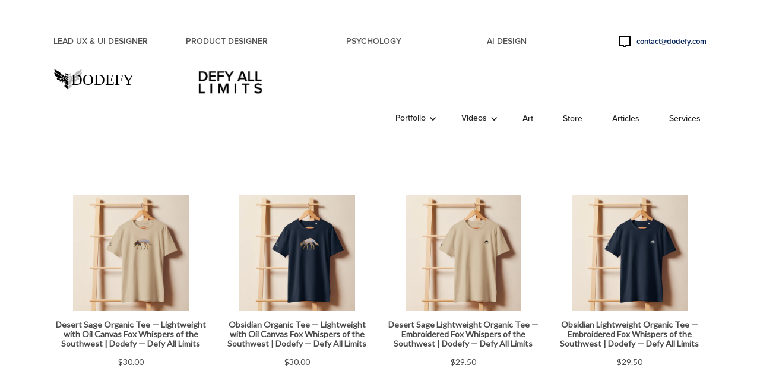

--- FILE ---
content_type: text/html
request_url: https://www.dodefy.com/articles-posts/2020s-best-web-design-service-guide-wix-squarespace-and-webflow
body_size: 26636
content:
<!DOCTYPE html><!-- Last Published: Sun Aug 24 2025 22:24:15 GMT+0000 (Coordinated Universal Time) --><html data-wf-domain="www.dodefy.com" data-wf-page="60cea6b7a776ab6061129dce" data-wf-site="5f684ef9b4d0cdf3f21e074c" data-wf-collection="60cea6b7a776ab50ae129db3" data-wf-item-slug="2020s-best-web-design-service-guide-wix-squarespace-and-webflow"><head><meta charset="utf-8"/><title>2020&#x27;s Best Web Design Service Guide: Wix; Squarespace, and Webflow</title><meta content="20 min read. There has been an increase in automated web design services or ecommerce services (shopify, woocommerce, magento) in the past decade. While more are on the rise, we will be comparing the top platforms in 2020." name="description"/><meta content="2020&#x27;s Best Web Design Service Guide: Wix; Squarespace, and Webflow" property="og:title"/><meta content="20 min read. There has been an increase in automated web design services or ecommerce services (shopify, woocommerce, magento) in the past decade. While more are on the rise, we will be comparing the top platforms in 2020." property="og:description"/><meta content="2020&#x27;s Best Web Design Service Guide: Wix; Squarespace, and Webflow" property="twitter:title"/><meta content="20 min read. There has been an increase in automated web design services or ecommerce services (shopify, woocommerce, magento) in the past decade. While more are on the rise, we will be comparing the top platforms in 2020." property="twitter:description"/><meta property="og:type" content="website"/><meta content="summary_large_image" name="twitter:card"/><meta content="width=device-width, initial-scale=1" name="viewport"/><link href="https://cdn.prod.website-files.com/5f684ef9b4d0cdf3f21e074c/css/dodefy-defy.webflow.shared.75bf47a9f.css" rel="stylesheet" type="text/css"/><link href="https://fonts.googleapis.com" rel="preconnect"/><link href="https://fonts.gstatic.com" rel="preconnect" crossorigin="anonymous"/><script src="https://ajax.googleapis.com/ajax/libs/webfont/1.6.26/webfont.js" type="text/javascript"></script><script type="text/javascript">WebFont.load({  google: {    families: ["Roboto:100,100italic,300,300italic,regular,italic,500,500italic,700,700italic,900,900italic","Nunito Sans:200,200italic,300,300italic,regular,italic,600,600italic,700,700italic,800,800italic,900,900italic"]  }});</script><script src="https://use.typekit.net/uld3dzb.js" type="text/javascript"></script><script type="text/javascript">try{Typekit.load();}catch(e){}</script><script type="text/javascript">!function(o,c){var n=c.documentElement,t=" w-mod-";n.className+=t+"js",("ontouchstart"in o||o.DocumentTouch&&c instanceof DocumentTouch)&&(n.className+=t+"touch")}(window,document);</script><link href="https://cdn.prod.website-files.com/5f684ef9b4d0cdf3f21e074c/61025d8471e0b8aed62a7dd6_dodefy-owl-32.png" rel="shortcut icon" type="image/x-icon"/><link href="https://cdn.prod.website-files.com/5f684ef9b4d0cdf3f21e074c/61025d8b6ac1930f411c4166_dodefy-owl-256.png" rel="apple-touch-icon"/><link href="rss.xml" rel="alternate" title="RSS Feed" type="application/rss+xml"/><script async="" src="https://www.googletagmanager.com/gtag/js?id=UA-158910725-1"></script><script type="text/javascript">window.dataLayer = window.dataLayer || [];function gtag(){dataLayer.push(arguments);}gtag('js', new Date());gtag('config', 'UA-158910725-1', {'anonymize_ip': false});</script><!-- Global site tag (gtag.js) - Google Analytics -->
<script async src="https://www.googletagmanager.com/gtag/js?id=UA-158910725-1"></script>
<script>
  window.dataLayer = window.dataLayer || [];
  function gtag(){dataLayer.push(arguments);}
  gtag('js', new Date());

  gtag('config', 'UA-158910725-1');
</script>

<!-- Hotjar Tracking Code for www.dodefy.com -->
<script>
    (function(h,o,t,j,a,r){
        h.hj=h.hj||function(){(h.hj.q=h.hj.q||[]).push(arguments)};
        h._hjSettings={hjid:1795009,hjsv:6};
        a=o.getElementsByTagName('head')[0];
        r=o.createElement('script');r.async=1;
        r.src=t+h._hjSettings.hjid+j+h._hjSettings.hjsv;
        a.appendChild(r);
    })(window,document,'https://static.hotjar.com/c/hotjar-','.js?sv=');
</script>



<script src="https://js.stripe.com/v3/" type="text/javascript" data-wf-ecomm-key="pk_live_nyPnaDuxaj8zDxRbuaPHJjip" data-wf-ecomm-acct-id="acct_1HURw9IWubXCALZf"></script><script src="https://www.paypal.com/sdk/js?client-id=AeVgr6n0UlS9_b4u45Nlkd2mpKc6VUe9wjw2oKRrsXzIXZJ4K1q1CUaXvrTgcB5j0jb-E3fEwDD6DOEd&amp;merchant-id=58CWMHQD9TGLL&amp;currency=USD&amp;commit=false" type="text/javascript" data-wf-paypal-element="true"></script><script type="text/javascript">window.__WEBFLOW_CURRENCY_SETTINGS = {"currencyCode":"USD","symbol":"$","decimal":".","fractionDigits":2,"group":",","template":"{{wf {\"path\":\"symbol\",\"type\":\"PlainText\"} }} {{wf {\"path\":\"amount\",\"type\":\"CommercePrice\"} }} {{wf {\"path\":\"currencyCode\",\"type\":\"PlainText\"} }}","hideDecimalForWholeNumbers":false};</script></head><body><div class="max-width"><div class="top-navigation-new"><div class="top-nav-profile-left-block"><div id="w-node-_5836eb05-7f79-804a-bcab-364504d89151-04d8914c" class="titles-text">LEAD UX &amp; UI Designer</div><div id="w-node-_5836eb05-7f79-804a-bcab-364504d8917c-04d8914c" data-w-id="5836eb05-7f79-804a-bcab-364504d8917c" class="contact-email"><img src="https://cdn.prod.website-files.com/5f684ef9b4d0cdf3f21e074c/61346076aea4477c8c283421_message%20%5B%231576%5D.svg" loading="lazy" alt="" class="image-48"/><a data-w-id="5836eb05-7f79-804a-bcab-364504d8917e" href="mailto:contact@dodefy.com?subject=You&#x27;ve%20Got%20Mail." class="link">contact@dodefy.com</a></div><div data-collapse="medium" data-animation="default" data-duration="400" id="w-node-_5836eb05-7f79-804a-bcab-364504d89153-04d8914c" data-easing="ease" data-easing2="ease" role="banner" class="new-nav-bar w-nav"><div class="max-width"><nav role="navigation" class="navigation-menu-2 w-nav-menu"><div data-hover="true" data-delay="0" class="w-dropdown"><div class="nav-link-profile dropdown w-dropdown-toggle"><div class="icon-6 w-icon-dropdown-toggle"></div><div class="text-block-10">Portfolio</div></div><nav class="dropdown-list-2 w-dropdown-list"><a href="/biography" class="dropdown-link-new w-dropdown-link">Biography</a><a href="/skills-tools" class="dropdown-link-new w-dropdown-link">Skills &amp; Tools</a><a href="/all-case-studies" class="dropdown-link-new w-dropdown-link">All Case Studies</a><a href="/case-studies/dodefy-health" class="dropdown-link-new w-dropdown-link">Dodefy Health</a><a href="/case-studies/talebinds" class="dropdown-link-new w-dropdown-link">Talebinds</a></nav></div><div data-hover="true" data-delay="0" class="w-dropdown"><div class="nav-link-profile dropdown w-dropdown-toggle"><div class="icon-6 w-icon-dropdown-toggle"></div><div class="text-block-10">Videos</div></div><nav class="dropdown-list-2 w-dropdown-list"><a href="/videos/dodefy" class="dropdown-link-new w-dropdown-link">Dodefy</a><a href="/videos/dodefy-gaming" class="dropdown-link-new w-dropdown-link">Dodefy Gaming</a></nav></div><a href="/art" class="nav-link-profile">Art</a><a href="https://dodefy.store/" class="nav-link-profile">Store</a><a href="/articles/categories" class="nav-link-profile">Articles</a><a href="/services" class="nav-link-profile">Services</a></nav><div class="menu-button-2 w-nav-button"><div class="w-icon-nav-menu"></div></div></div></div><a id="w-node-fe3465b9-ffb7-fa34-ed8b-f8e09c43d756-04d8914c" href="/" class="link-block-3 w-inline-block"><img src="https://cdn.prod.website-files.com/5f684ef9b4d0cdf3f21e074c/6172159a61ccaeab4be0f13e_dodefy-owl-wordmark-v2-01.svg" loading="lazy" alt="" height="35" class="dodefy-owl-wordmark-logo"/><img src="https://cdn.prod.website-files.com/5f684ef9b4d0cdf3f21e074c/627eb44aa91d195fad72155c_black-letters%2Bbreak.png" loading="lazy" width="136" sizes="136px" alt="" srcset="https://cdn.prod.website-files.com/5f684ef9b4d0cdf3f21e074c/627eb44aa91d195fad72155c_black-letters%2Bbreak-p-500.png 500w, https://cdn.prod.website-files.com/5f684ef9b4d0cdf3f21e074c/627eb44aa91d195fad72155c_black-letters%2Bbreak-p-3200.png 3200w, https://cdn.prod.website-files.com/5f684ef9b4d0cdf3f21e074c/627eb44aa91d195fad72155c_black-letters%2Bbreak.png 13669w" class="dodefy-owl-wordmark-logo defy-all-limits-logo"/></a><div id="w-node-_5836eb05-7f79-804a-bcab-364504d89180-04d8914c" class="titles-text">PRODUCT DESIGNER</div><div id="w-node-_5836eb05-7f79-804a-bcab-364504d89182-04d8914c" class="titles-text">PSYCHOLOGY</div><div id="w-node-_5836eb05-7f79-804a-bcab-364504d89184-04d8914c" class="titles-text">AI Design</div><div data-node-type="commerce-cart-wrapper" id="w-node-_5836eb05-7f79-804a-bcab-364504d89186-04d8914c" data-open-product="" data-wf-cart-type="modal" data-wf-cart-query="query Dynamo3 {
  database {
    id
    commerceOrder {
      comment
      extraItems {
        name
        pluginId
        pluginName
        price {
          decimalValue
          string
          unit
          value
        }
      }
      id
      startedOn
      statusFlags {
        hasDownloads
        hasSubscription
        isFreeOrder
        requiresShipping
      }
      subtotal {
        decimalValue
        string
        unit
        value
      }
      total {
        decimalValue
        string
        unit
        value
      }
      updatedOn
      userItems {
        count
        id
        price {
          value
          unit
          decimalValue
          string
        }
        product {
          id
          cmsLocaleId
          draft
          archived
          f_name_: name
          f_sku_properties_3dr: skuProperties {
            id
            name
            enum {
              id
              name
              slug
            }
          }
        }
        rowTotal {
          decimalValue
          string
          unit
          value
        }
        sku {
          cmsLocaleId
          draft
          archived
          f_main_image_4dr: mainImage {
            url
            file {
              size
              origFileName
              createdOn
              updatedOn
              mimeType
              width
              height
              variants {
                origFileName
                quality
                height
                width
                s3Url
                error
                size
              }
            }
            alt
          }
          f_sku_values_3dr: skuValues {
            property {
              id
            }
            value {
              id
            }
          }
          id
        }
        subscriptionFrequency
        subscriptionInterval
        subscriptionTrial
      }
      userItemsCount
    }
  }
  site {
    commerce {
      id
      businessAddress {
        country
      }
      defaultCountry
      defaultCurrency
      quickCheckoutEnabled
    }
  }
}" data-wf-page-link-href-prefix="" class="w-commerce-commercecartwrapper cart"><div data-node-type="commerce-cart-container-wrapper" style="display:none" class="w-commerce-commercecartcontainerwrapper w-commerce-commercecartcontainerwrapper--cartType-modal"><div data-node-type="commerce-cart-container" role="dialog" class="w-commerce-commercecartcontainer"><div class="w-commerce-commercecartheader"><h4 class="w-commerce-commercecartheading">Your Cart</h4><a href="#" data-node-type="commerce-cart-close-link" class="w-commerce-commercecartcloselink w-inline-block" role="button" aria-label="Close cart"><svg width="16px" height="16px" viewBox="0 0 16 16"><g stroke="none" stroke-width="1" fill="none" fill-rule="evenodd"><g fill-rule="nonzero" fill="#333333"><polygon points="6.23223305 8 0.616116524 13.6161165 2.38388348 15.3838835 8 9.76776695 13.6161165 15.3838835 15.3838835 13.6161165 9.76776695 8 15.3838835 2.38388348 13.6161165 0.616116524 8 6.23223305 2.38388348 0.616116524 0.616116524 2.38388348 6.23223305 8"></polygon></g></g></svg></a></div><div class="w-commerce-commercecartformwrapper"><form data-node-type="commerce-cart-form" style="display:none" class="w-commerce-commercecartform"><script type="text/x-wf-template" id="wf-template-5836eb05-7f79-804a-bcab-364504d89195">%3Cdiv%20class%3D%22w-commerce-commercecartitem%22%3E%3Cimg%20data-wf-bindings%3D%22%255B%257B%2522src%2522%253A%257B%2522type%2522%253A%2522ImageRef%2522%252C%2522filter%2522%253A%257B%2522type%2522%253A%2522identity%2522%252C%2522params%2522%253A%255B%255D%257D%252C%2522dataPath%2522%253A%2522database.commerceOrder.userItems%255B%255D.sku.f_main_image_4dr%2522%257D%257D%255D%22%20src%3D%22%22%20alt%3D%22%22%20class%3D%22w-commerce-commercecartitemimage%20w-dyn-bind-empty%22%2F%3E%3Cdiv%20class%3D%22w-commerce-commercecartiteminfo%22%3E%3Cdiv%20data-wf-bindings%3D%22%255B%257B%2522innerHTML%2522%253A%257B%2522type%2522%253A%2522PlainText%2522%252C%2522filter%2522%253A%257B%2522type%2522%253A%2522identity%2522%252C%2522params%2522%253A%255B%255D%257D%252C%2522dataPath%2522%253A%2522database.commerceOrder.userItems%255B%255D.product.f_name_%2522%257D%257D%255D%22%20class%3D%22w-commerce-commercecartproductname%20w-dyn-bind-empty%22%3E%3C%2Fdiv%3E%3Cdiv%20data-wf-bindings%3D%22%255B%257B%2522innerHTML%2522%253A%257B%2522type%2522%253A%2522CommercePrice%2522%252C%2522filter%2522%253A%257B%2522type%2522%253A%2522price%2522%252C%2522params%2522%253A%255B%255D%257D%252C%2522dataPath%2522%253A%2522database.commerceOrder.userItems%255B%255D.price%2522%257D%257D%255D%22%3E%24%C2%A00.00%C2%A0USD%3C%2Fdiv%3E%3Cscript%20type%3D%22text%2Fx-wf-template%22%20id%3D%22wf-template-5836eb05-7f79-804a-bcab-364504d8919b%22%3E%253Cli%253E%253Cspan%2520data-wf-bindings%253D%2522%25255B%25257B%252522innerHTML%252522%25253A%25257B%252522type%252522%25253A%252522PlainText%252522%25252C%252522filter%252522%25253A%25257B%252522type%252522%25253A%252522identity%252522%25252C%252522params%252522%25253A%25255B%25255D%25257D%25252C%252522dataPath%252522%25253A%252522database.commerceOrder.userItems%25255B%25255D.product.f_sku_properties_3dr%25255B%25255D.name%252522%25257D%25257D%25255D%2522%2520class%253D%2522w-dyn-bind-empty%2522%253E%253C%252Fspan%253E%253Cspan%253E%253A%2520%253C%252Fspan%253E%253Cspan%2520data-wf-bindings%253D%2522%25255B%25257B%252522innerHTML%252522%25253A%25257B%252522type%252522%25253A%252522CommercePropValues%252522%25252C%252522filter%252522%25253A%25257B%252522type%252522%25253A%252522identity%252522%25252C%252522params%252522%25253A%25255B%25255D%25257D%25252C%252522dataPath%252522%25253A%252522database.commerceOrder.userItems%25255B%25255D.product.f_sku_properties_3dr%25255B%25255D%252522%25257D%25257D%25255D%2522%2520class%253D%2522w-dyn-bind-empty%2522%253E%253C%252Fspan%253E%253C%252Fli%253E%3C%2Fscript%3E%3Cul%20data-wf-bindings%3D%22%255B%257B%2522optionSets%2522%253A%257B%2522type%2522%253A%2522CommercePropTable%2522%252C%2522filter%2522%253A%257B%2522type%2522%253A%2522identity%2522%252C%2522params%2522%253A%255B%255D%257D%252C%2522dataPath%2522%253A%2522database.commerceOrder.userItems%255B%255D.product.f_sku_properties_3dr%5B%5D%2522%257D%257D%252C%257B%2522optionValues%2522%253A%257B%2522type%2522%253A%2522CommercePropValues%2522%252C%2522filter%2522%253A%257B%2522type%2522%253A%2522identity%2522%252C%2522params%2522%253A%255B%255D%257D%252C%2522dataPath%2522%253A%2522database.commerceOrder.userItems%255B%255D.sku.f_sku_values_3dr%2522%257D%257D%255D%22%20class%3D%22w-commerce-commercecartoptionlist%22%20data-wf-collection%3D%22database.commerceOrder.userItems%255B%255D.product.f_sku_properties_3dr%22%20data-wf-template-id%3D%22wf-template-5836eb05-7f79-804a-bcab-364504d8919b%22%3E%3Cli%3E%3Cspan%20data-wf-bindings%3D%22%255B%257B%2522innerHTML%2522%253A%257B%2522type%2522%253A%2522PlainText%2522%252C%2522filter%2522%253A%257B%2522type%2522%253A%2522identity%2522%252C%2522params%2522%253A%255B%255D%257D%252C%2522dataPath%2522%253A%2522database.commerceOrder.userItems%255B%255D.product.f_sku_properties_3dr%255B%255D.name%2522%257D%257D%255D%22%20class%3D%22w-dyn-bind-empty%22%3E%3C%2Fspan%3E%3Cspan%3E%3A%20%3C%2Fspan%3E%3Cspan%20data-wf-bindings%3D%22%255B%257B%2522innerHTML%2522%253A%257B%2522type%2522%253A%2522CommercePropValues%2522%252C%2522filter%2522%253A%257B%2522type%2522%253A%2522identity%2522%252C%2522params%2522%253A%255B%255D%257D%252C%2522dataPath%2522%253A%2522database.commerceOrder.userItems%255B%255D.product.f_sku_properties_3dr%255B%255D%2522%257D%257D%255D%22%20class%3D%22w-dyn-bind-empty%22%3E%3C%2Fspan%3E%3C%2Fli%3E%3C%2Ful%3E%3Ca%20href%3D%22%23%22%20role%3D%22%22%20data-wf-bindings%3D%22%255B%257B%2522data-commerce-sku-id%2522%253A%257B%2522type%2522%253A%2522ItemRef%2522%252C%2522filter%2522%253A%257B%2522type%2522%253A%2522identity%2522%252C%2522params%2522%253A%255B%255D%257D%252C%2522dataPath%2522%253A%2522database.commerceOrder.userItems%255B%255D.sku.id%2522%257D%257D%255D%22%20class%3D%22w-inline-block%22%20data-wf-cart-action%3D%22remove-item%22%20data-commerce-sku-id%3D%22%22%20aria-label%3D%22Remove%20item%20from%20cart%22%3E%3Cdiv%3ERemove%3C%2Fdiv%3E%3C%2Fa%3E%3C%2Fdiv%3E%3Cinput%20data-wf-bindings%3D%22%255B%257B%2522value%2522%253A%257B%2522type%2522%253A%2522Number%2522%252C%2522filter%2522%253A%257B%2522type%2522%253A%2522numberPrecision%2522%252C%2522params%2522%253A%255B%25220%2522%252C%2522numberPrecision%2522%255D%257D%252C%2522dataPath%2522%253A%2522database.commerceOrder.userItems%255B%255D.count%2522%257D%257D%252C%257B%2522data-commerce-sku-id%2522%253A%257B%2522type%2522%253A%2522ItemRef%2522%252C%2522filter%2522%253A%257B%2522type%2522%253A%2522identity%2522%252C%2522params%2522%253A%255B%255D%257D%252C%2522dataPath%2522%253A%2522database.commerceOrder.userItems%255B%255D.sku.id%2522%257D%257D%255D%22%20class%3D%22w-commerce-commercecartquantity%22%20required%3D%22%22%20pattern%3D%22%5E%5B0-9%5D%2B%24%22%20inputMode%3D%22numeric%22%20type%3D%22number%22%20name%3D%22quantity%22%20autoComplete%3D%22off%22%20data-wf-cart-action%3D%22update-item-quantity%22%20data-commerce-sku-id%3D%22%22%20value%3D%221%22%2F%3E%3C%2Fdiv%3E</script><div class="w-commerce-commercecartlist" data-wf-collection="database.commerceOrder.userItems" data-wf-template-id="wf-template-5836eb05-7f79-804a-bcab-364504d89195"><div class="w-commerce-commercecartitem"><img data-wf-bindings="%5B%7B%22src%22%3A%7B%22type%22%3A%22ImageRef%22%2C%22filter%22%3A%7B%22type%22%3A%22identity%22%2C%22params%22%3A%5B%5D%7D%2C%22dataPath%22%3A%22database.commerceOrder.userItems%5B%5D.sku.f_main_image_4dr%22%7D%7D%5D" src="" alt="" class="w-commerce-commercecartitemimage w-dyn-bind-empty"/><div class="w-commerce-commercecartiteminfo"><div data-wf-bindings="%5B%7B%22innerHTML%22%3A%7B%22type%22%3A%22PlainText%22%2C%22filter%22%3A%7B%22type%22%3A%22identity%22%2C%22params%22%3A%5B%5D%7D%2C%22dataPath%22%3A%22database.commerceOrder.userItems%5B%5D.product.f_name_%22%7D%7D%5D" class="w-commerce-commercecartproductname w-dyn-bind-empty"></div><div data-wf-bindings="%5B%7B%22innerHTML%22%3A%7B%22type%22%3A%22CommercePrice%22%2C%22filter%22%3A%7B%22type%22%3A%22price%22%2C%22params%22%3A%5B%5D%7D%2C%22dataPath%22%3A%22database.commerceOrder.userItems%5B%5D.price%22%7D%7D%5D">$ 0.00 USD</div><script type="text/x-wf-template" id="wf-template-5836eb05-7f79-804a-bcab-364504d8919b">%3Cli%3E%3Cspan%20data-wf-bindings%3D%22%255B%257B%2522innerHTML%2522%253A%257B%2522type%2522%253A%2522PlainText%2522%252C%2522filter%2522%253A%257B%2522type%2522%253A%2522identity%2522%252C%2522params%2522%253A%255B%255D%257D%252C%2522dataPath%2522%253A%2522database.commerceOrder.userItems%255B%255D.product.f_sku_properties_3dr%255B%255D.name%2522%257D%257D%255D%22%20class%3D%22w-dyn-bind-empty%22%3E%3C%2Fspan%3E%3Cspan%3E%3A%20%3C%2Fspan%3E%3Cspan%20data-wf-bindings%3D%22%255B%257B%2522innerHTML%2522%253A%257B%2522type%2522%253A%2522CommercePropValues%2522%252C%2522filter%2522%253A%257B%2522type%2522%253A%2522identity%2522%252C%2522params%2522%253A%255B%255D%257D%252C%2522dataPath%2522%253A%2522database.commerceOrder.userItems%255B%255D.product.f_sku_properties_3dr%255B%255D%2522%257D%257D%255D%22%20class%3D%22w-dyn-bind-empty%22%3E%3C%2Fspan%3E%3C%2Fli%3E</script><ul data-wf-bindings="%5B%7B%22optionSets%22%3A%7B%22type%22%3A%22CommercePropTable%22%2C%22filter%22%3A%7B%22type%22%3A%22identity%22%2C%22params%22%3A%5B%5D%7D%2C%22dataPath%22%3A%22database.commerceOrder.userItems%5B%5D.product.f_sku_properties_3dr[]%22%7D%7D%2C%7B%22optionValues%22%3A%7B%22type%22%3A%22CommercePropValues%22%2C%22filter%22%3A%7B%22type%22%3A%22identity%22%2C%22params%22%3A%5B%5D%7D%2C%22dataPath%22%3A%22database.commerceOrder.userItems%5B%5D.sku.f_sku_values_3dr%22%7D%7D%5D" class="w-commerce-commercecartoptionlist" data-wf-collection="database.commerceOrder.userItems%5B%5D.product.f_sku_properties_3dr" data-wf-template-id="wf-template-5836eb05-7f79-804a-bcab-364504d8919b"><li><span data-wf-bindings="%5B%7B%22innerHTML%22%3A%7B%22type%22%3A%22PlainText%22%2C%22filter%22%3A%7B%22type%22%3A%22identity%22%2C%22params%22%3A%5B%5D%7D%2C%22dataPath%22%3A%22database.commerceOrder.userItems%5B%5D.product.f_sku_properties_3dr%5B%5D.name%22%7D%7D%5D" class="w-dyn-bind-empty"></span><span>: </span><span data-wf-bindings="%5B%7B%22innerHTML%22%3A%7B%22type%22%3A%22CommercePropValues%22%2C%22filter%22%3A%7B%22type%22%3A%22identity%22%2C%22params%22%3A%5B%5D%7D%2C%22dataPath%22%3A%22database.commerceOrder.userItems%5B%5D.product.f_sku_properties_3dr%5B%5D%22%7D%7D%5D" class="w-dyn-bind-empty"></span></li></ul><a href="#" role="" data-wf-bindings="%5B%7B%22data-commerce-sku-id%22%3A%7B%22type%22%3A%22ItemRef%22%2C%22filter%22%3A%7B%22type%22%3A%22identity%22%2C%22params%22%3A%5B%5D%7D%2C%22dataPath%22%3A%22database.commerceOrder.userItems%5B%5D.sku.id%22%7D%7D%5D" class="w-inline-block" data-wf-cart-action="remove-item" data-commerce-sku-id="" aria-label="Remove item from cart"><div>Remove</div></a></div><input data-wf-bindings="%5B%7B%22value%22%3A%7B%22type%22%3A%22Number%22%2C%22filter%22%3A%7B%22type%22%3A%22numberPrecision%22%2C%22params%22%3A%5B%220%22%2C%22numberPrecision%22%5D%7D%2C%22dataPath%22%3A%22database.commerceOrder.userItems%5B%5D.count%22%7D%7D%2C%7B%22data-commerce-sku-id%22%3A%7B%22type%22%3A%22ItemRef%22%2C%22filter%22%3A%7B%22type%22%3A%22identity%22%2C%22params%22%3A%5B%5D%7D%2C%22dataPath%22%3A%22database.commerceOrder.userItems%5B%5D.sku.id%22%7D%7D%5D" class="w-commerce-commercecartquantity" required="" pattern="^[0-9]+$" inputMode="numeric" type="number" name="quantity" autoComplete="off" data-wf-cart-action="update-item-quantity" data-commerce-sku-id="" value="1"/></div></div><div class="w-commerce-commercecartfooter"><div aria-live="" aria-atomic="false" class="w-commerce-commercecartlineitem"><div>Subtotal</div><div data-wf-bindings="%5B%7B%22innerHTML%22%3A%7B%22type%22%3A%22CommercePrice%22%2C%22filter%22%3A%7B%22type%22%3A%22price%22%2C%22params%22%3A%5B%5D%7D%2C%22dataPath%22%3A%22database.commerceOrder.subtotal%22%7D%7D%5D" class="w-commerce-commercecartordervalue"></div></div><div><div data-node-type="commerce-cart-quick-checkout-actions" style="display:none"><a role="button" tabindex="0" aria-haspopup="dialog" aria-label="Apple Pay" data-node-type="commerce-cart-apple-pay-button" style="background-image:-webkit-named-image(apple-pay-logo-white);background-size:100% 50%;background-position:50% 50%;background-repeat:no-repeat" class="w-commerce-commercecartapplepaybutton" tabindex="0"><div></div></a><a role="button" tabindex="0" aria-haspopup="dialog" data-node-type="commerce-cart-quick-checkout-button" style="display:none" class="w-commerce-commercecartquickcheckoutbutton"><svg class="w-commerce-commercequickcheckoutgoogleicon" xmlns="http://www.w3.org/2000/svg" xmlns:xlink="http://www.w3.org/1999/xlink" width="16" height="16" viewBox="0 0 16 16"><defs><polygon id="google-mark-a" points="0 .329 3.494 .329 3.494 7.649 0 7.649"></polygon><polygon id="google-mark-c" points=".894 0 13.169 0 13.169 6.443 .894 6.443"></polygon></defs><g fill="none" fill-rule="evenodd"><path fill="#4285F4" d="M10.5967,12.0469 L10.5967,14.0649 L13.1167,14.0649 C14.6047,12.6759 15.4577,10.6209 15.4577,8.1779 C15.4577,7.6339 15.4137,7.0889 15.3257,6.5559 L7.8887,6.5559 L7.8887,9.6329 L12.1507,9.6329 C11.9767,10.6119 11.4147,11.4899 10.5967,12.0469"></path><path fill="#34A853" d="M7.8887,16 C10.0137,16 11.8107,15.289 13.1147,14.067 C13.1147,14.066 13.1157,14.065 13.1167,14.064 L10.5967,12.047 C10.5877,12.053 10.5807,12.061 10.5727,12.067 C9.8607,12.556 8.9507,12.833 7.8887,12.833 C5.8577,12.833 4.1387,11.457 3.4937,9.605 L0.8747,9.605 L0.8747,11.648 C2.2197,14.319 4.9287,16 7.8887,16"></path><g transform="translate(0 4)"><mask id="google-mark-b" fill="#fff"><use xlink:href="#google-mark-a"></use></mask><path fill="#FBBC04" d="M3.4639,5.5337 C3.1369,4.5477 3.1359,3.4727 3.4609,2.4757 L3.4639,2.4777 C3.4679,2.4657 3.4749,2.4547 3.4789,2.4427 L3.4939,0.3287 L0.8939,0.3287 C0.8799,0.3577 0.8599,0.3827 0.8459,0.4117 C-0.2821,2.6667 -0.2821,5.3337 0.8459,7.5887 L0.8459,7.5997 C0.8549,7.6167 0.8659,7.6317 0.8749,7.6487 L3.4939,5.6057 C3.4849,5.5807 3.4729,5.5587 3.4639,5.5337" mask="url(#google-mark-b)"></path></g><mask id="google-mark-d" fill="#fff"><use xlink:href="#google-mark-c"></use></mask><path fill="#EA4335" d="M0.894,4.3291 L3.478,6.4431 C4.113,4.5611 5.843,3.1671 7.889,3.1671 C9.018,3.1451 10.102,3.5781 10.912,4.3671 L13.169,2.0781 C11.733,0.7231 9.85,-0.0219 7.889,0.0001 C4.941,0.0001 2.245,1.6791 0.894,4.3291" mask="url(#google-mark-d)"></path></g></svg><svg class="w-commerce-commercequickcheckoutmicrosofticon" xmlns="http://www.w3.org/2000/svg" width="16" height="16" viewBox="0 0 16 16"><g fill="none" fill-rule="evenodd"><polygon fill="#F05022" points="7 7 1 7 1 1 7 1"></polygon><polygon fill="#7DB902" points="15 7 9 7 9 1 15 1"></polygon><polygon fill="#00A4EE" points="7 15 1 15 1 9 7 9"></polygon><polygon fill="#FFB700" points="15 15 9 15 9 9 15 9"></polygon></g></svg><div>Pay with browser.</div></a></div><a href="/checkout" value="Continue to Checkout" data-node-type="cart-checkout-button" class="w-commerce-commercecartcheckoutbutton" data-loading-text="Hang Tight..." data-publishable-key="pk_live_51HURw9IWubXCALZfGJHXaD3UPeDvoMik9rnFyvryx3Or4G3oqP0aIVZoFA3etgfzMmIZ2awXEApJqwm9npBZJaua00SvBsQT4v">Continue to Checkout</a></div></div></form><div class="w-commerce-commercecartemptystate"><div>No items found.</div></div><div aria-live="" style="display:none" data-node-type="commerce-cart-error" class="w-commerce-commercecarterrorstate"><div class="w-cart-error-msg" data-w-cart-quantity-error="Product is not available in this quantity." data-w-cart-general-error="Something went wrong when adding this item to the cart." data-w-cart-checkout-error="Checkout is disabled on this site." data-w-cart-cart_order_min-error="The order minimum was not met. Add more items to your cart to continue." data-w-cart-subscription_error-error="Before you purchase, please use your email invite to verify your address so we can send order updates.">Product is not available in this quantity.</div></div></div></div></div></div></div></div></div><div class="slider-container"><div class="wide-container"></div></div><div class="article-section"><div class="max-width"><div class="code-embed w-embed w-script"><div id='collection-component-1751244532931'></div>
<script type="text/javascript">
/*<![CDATA[*/
(function () {
  var scriptURL = 'https://sdks.shopifycdn.com/buy-button/latest/buy-button-storefront.min.js';
  if (window.ShopifyBuy) {
    if (window.ShopifyBuy.UI) {
      ShopifyBuyInit();
    } else {
      loadScript();
    }
  } else {
    loadScript();
  }
  function loadScript() {
    var script = document.createElement('script');
    script.async = true;
    script.src = scriptURL;
    (document.getElementsByTagName('head')[0] || document.getElementsByTagName('body')[0]).appendChild(script);
    script.onload = ShopifyBuyInit;
  }
  function ShopifyBuyInit() {
    var client = ShopifyBuy.buildClient({
      domain: 'h0ev9s-ee.myshopify.com',
      storefrontAccessToken: 'bdb3a5a8b641a3f6439d5e81b3b3b46a',
    });
    ShopifyBuy.UI.onReady(client).then(function (ui) {
      ui.createComponent('collection', {
        id: '302442840203',
        node: document.getElementById('collection-component-1751244532931'),
        moneyFormat: '%24%7B%7Bamount%7D%7D',
        options: {
  "product": {
    "styles": {
      "product": {
        "@media (min-width: 601px)": {
          "max-width": "calc(25% - 20px)",
          "margin-left": "20px",
          "margin-bottom": "50px",
          "width": "calc(25% - 20px)"
        },
        "img": {
          "height": "calc(100% - 15px)",
          "position": "absolute",
          "left": "0",
          "right": "0",
          "top": "0"
        },
        "imgWrapper": {
          "padding-top": "calc(75% + 15px)",
          "position": "relative",
          "height": "0"
        }
      },
      "title": {
        "font-family": "Lato, sans-serif",
        "font-size": "14px"
      },
      "button": {
        "font-family": "Lato, sans-serif",
        "font-weight": "bold",
        "font-size": "16px",
        "padding-top": "16px",
        "padding-bottom": "16px",
        ":hover": {
          "background-color": "#0e7960"
        },
        "background-color": "#10866b",
        ":focus": {
          "background-color": "#0e7960"
        },
        "border-radius": "40px"
      },
      "quantityInput": {
        "font-size": "16px",
        "padding-top": "16px",
        "padding-bottom": "16px"
      },
      "price": {
        "font-family": "Lato, sans-serif"
      },
      "compareAt": {
        "font-family": "Lato, sans-serif"
      },
      "unitPrice": {
        "font-family": "Lato, sans-serif"
      }
    },
    "buttonDestination": "modal",
    "contents": {
      "button": false,
      "options": false
    },
    "isButton": true,
    "text": {
      "button": "View product"
    },
    "googleFonts": [
      "Lato"
    ]
  },
  "productSet": {
    "styles": {
      "products": {
        "@media (min-width: 601px)": {
          "margin-left": "-20px"
        }
      }
    }
  },
  "modalProduct": {
    "contents": {
      "img": false,
      "imgWithCarousel": true,
      "button": false,
      "buttonWithQuantity": true
    },
    "styles": {
      "product": {
        "@media (min-width: 601px)": {
          "max-width": "100%",
          "margin-left": "0px",
          "margin-bottom": "0px"
        }
      },
      "button": {
        "font-family": "Lato, sans-serif",
        "font-weight": "bold",
        "font-size": "16px",
        "padding-top": "16px",
        "padding-bottom": "16px",
        ":hover": {
          "background-color": "#0e7960"
        },
        "background-color": "#10866b",
        ":focus": {
          "background-color": "#0e7960"
        },
        "border-radius": "40px"
      },
      "quantityInput": {
        "font-size": "16px",
        "padding-top": "16px",
        "padding-bottom": "16px"
      },
      "title": {
        "font-family": "Helvetica Neue, sans-serif",
        "font-weight": "bold",
        "font-size": "26px",
        "color": "#4c4c4c"
      },
      "price": {
        "font-family": "Helvetica Neue, sans-serif",
        "font-weight": "normal",
        "font-size": "18px",
        "color": "#4c4c4c"
      },
      "compareAt": {
        "font-family": "Helvetica Neue, sans-serif",
        "font-weight": "normal",
        "font-size": "15.299999999999999px",
        "color": "#4c4c4c"
      },
      "unitPrice": {
        "font-family": "Helvetica Neue, sans-serif",
        "font-weight": "normal",
        "font-size": "15.299999999999999px",
        "color": "#4c4c4c"
      }
    },
    "googleFonts": [
      "Lato"
    ],
    "text": {
      "button": "Add to cart"
    }
  },
  "option": {},
  "cart": {
    "styles": {
      "button": {
        "font-family": "Lato, sans-serif",
        "font-weight": "bold",
        "font-size": "16px",
        "padding-top": "16px",
        "padding-bottom": "16px",
        ":hover": {
          "background-color": "#0e7960"
        },
        "background-color": "#10866b",
        ":focus": {
          "background-color": "#0e7960"
        },
        "border-radius": "40px"
      },
      "title": {
        "color": "#3d3d3d"
      },
      "header": {
        "color": "#3d3d3d"
      },
      "lineItems": {
        "color": "#3d3d3d"
      },
      "subtotalText": {
        "color": "#3d3d3d"
      },
      "subtotal": {
        "color": "#3d3d3d"
      },
      "notice": {
        "color": "#3d3d3d"
      },
      "currency": {
        "color": "#3d3d3d"
      },
      "close": {
        "color": "#3d3d3d",
        ":hover": {
          "color": "#3d3d3d"
        }
      },
      "empty": {
        "color": "#3d3d3d"
      },
      "noteDescription": {
        "color": "#3d3d3d"
      },
      "discountText": {
        "color": "#3d3d3d"
      },
      "discountIcon": {
        "fill": "#3d3d3d"
      },
      "discountAmount": {
        "color": "#3d3d3d"
      }
    },
    "text": {
      "total": "Subtotal",
      "button": "Checkout"
    },
    "popup": false,
    "googleFonts": [
      "Lato"
    ]
  },
  "toggle": {
    "styles": {
      "toggle": {
        "font-family": "Lato, sans-serif",
        "font-weight": "bold",
        "background-color": "#10866b",
        ":hover": {
          "background-color": "#0e7960"
        },
        ":focus": {
          "background-color": "#0e7960"
        }
      },
      "count": {
        "font-size": "16px"
      }
    },
    "googleFonts": [
      "Lato"
    ]
  },
  "lineItem": {
    "styles": {
      "variantTitle": {
        "color": "#3d3d3d"
      },
      "title": {
        "color": "#3d3d3d"
      },
      "price": {
        "color": "#3d3d3d"
      },
      "fullPrice": {
        "color": "#3d3d3d"
      },
      "discount": {
        "color": "#3d3d3d"
      },
      "discountIcon": {
        "fill": "#3d3d3d"
      },
      "quantity": {
        "color": "#3d3d3d"
      },
      "quantityIncrement": {
        "color": "#3d3d3d",
        "border-color": "#3d3d3d"
      },
      "quantityDecrement": {
        "color": "#3d3d3d",
        "border-color": "#3d3d3d"
      },
      "quantityInput": {
        "color": "#3d3d3d",
        "border-color": "#3d3d3d"
      }
    }
  }
},
      });
    });
  }
})();
/*]]>*/
</script></div><div class="article-top-wrap"><div class="article-title-grid"><div class="sup-title">Web Services Comparison</div><h1 class="heading-1">2020&#x27;s Best Web Design Service Guide: Wix; Squarespace, and Webflow </h1><div class="sub-title-text">Which One Will You Choose? </div><div class="published-text">May 8, 2020</div><div class="minute-text">Minutes to Read:</div><div class="minute-text">20 min read</div><div id="w-node-f2ed8a0c-400c-178f-f2c3-c91d7d0bf9d5-61129dce" class="article-tags-block"><div class="article-tags"><div class="tags-button"><div class="tags-text">Design</div></div></div><div class="article-tags"><div class="tags-button"><div class="tags-text">Design</div></div></div></div><div id="w-node-f2ed8a0c-400c-178f-f2c3-c91d7d0bf9de-61129dce" class="social-icons-grid"><a id="w-node-f2ed8a0c-400c-178f-f2c3-c91d7d0bf9df-61129dce" href="#" class="social-icon-link w-inline-block"><img src="https://cdn.prod.website-files.com/5f684ef9b4d0cdf3f21e074c/5f6ffac845beccc68593cbd3_awesome-linkedin-in.svg" loading="lazy" alt="" class="social-icon-image"/></a><a id="w-node-f2ed8a0c-400c-178f-f2c3-c91d7d0bf9e1-61129dce" href="#" class="social-icon-link w-inline-block"><img src="https://cdn.prod.website-files.com/5f684ef9b4d0cdf3f21e074c/5f6ffacafabb221ae92edc22_awesome-twitter.svg" loading="lazy" alt="" class="social-icon-image"/></a><a id="w-node-f2ed8a0c-400c-178f-f2c3-c91d7d0bf9e3-61129dce" href="#" class="social-icon-link w-inline-block"><img src="https://cdn.prod.website-files.com/5f684ef9b4d0cdf3f21e074c/5f6ffacbb66fae6b974517e2_feather-instagram.svg" loading="lazy" alt="" class="social-icon-image"/></a><a id="w-node-f2ed8a0c-400c-178f-f2c3-c91d7d0bf9e5-61129dce" href="#" class="social-icon-link w-inline-block"><img src="https://cdn.prod.website-files.com/5f684ef9b4d0cdf3f21e074c/5f6ffac8c718ba2b5167aef4_awesome-facebook.svg" loading="lazy" alt="" class="social-icon-image"/></a></div></div><div class="right-image-block"><img loading="lazy" alt="" src="https://cdn.prod.website-files.com/5f695464c925262007b47753/5f71a4369010d66c8a64a6c3_wix-webflow-squarespace.jpg" sizes="100vw" srcset="https://cdn.prod.website-files.com/5f695464c925262007b47753/5f71a4369010d66c8a64a6c3_wix-webflow-squarespace-p-800.jpeg 800w, https://cdn.prod.website-files.com/5f695464c925262007b47753/5f71a4369010d66c8a64a6c3_wix-webflow-squarespace-p-1600.jpeg 1600w, https://cdn.prod.website-files.com/5f695464c925262007b47753/5f71a4369010d66c8a64a6c3_wix-webflow-squarespace.jpg 1920w" class="image-2"/></div></div></div></div><div class="article-content-section"><div class="max-width article"><div class="article-content-wrap"><div class="article-heading-block"><div class="rich-text-block w-richtext"><p>There has been an increase in automated web design services or ecommerce services (shopify, woocommerce, magento) in the past decade. While more are on the rise, we will be comparing the top platforms in 2020. </p><p>‍</p><h2>Squarespace</h2><p>‍</p><figure class="w-richtext-align-center w-richtext-figure-type-image"><div><img src="https://cdn.prod.website-files.com/5f695464c925262007b47753/5f71a3f94dc9a636c3646c5b_5eb52280d3681d6293566516_squarespace-templates-popular-designs.jpeg" alt=""/></div></figure><h3>The Design</h3><p>The Squarespace site has a clean, unique, appealing design layouts. They are basic and very simple compared to the other services. The overall layouts provide minimal text and large ratio photos. It allows the user to be less confused when navigating your website. </p><p>However, it is important to include more text to be more SEO compatible. By this meaning, it will be more easier to find on Google, Bing, or Yahoo search results.</p><figure class="w-richtext-align-center w-richtext-figure-type-image"><div><img src="https://cdn.prod.website-files.com/5f695464c925262007b47753/5f71a3f90b4801b408ee9d0a_5eb52305d3681da7fa56662f_squarespace-templates-popular-designs-foster-juice-co-shop.jpeg" alt=""/></div></figure><p>Upon browsing for Squarespace templates, you can preview or immediately start with one. In the preview mode it shows the responsiveness of the webpage via desktop, tablet and phone. Once your happy with your style, you are allowed to start.</p><figure class="w-richtext-align-center w-richtext-figure-type-image"><div><img src="https://cdn.prod.website-files.com/5f695464c925262007b47753/5f71a3f93c67c74603874a41_5eb523517fc0251cf2a6a77c_squarespace-templates-popular-designs-edit-dashboard.jpeg" alt=""/></div></figure><h3>Squarespace Features</h3><p>This is the dashboard that the services offer. The landing page is on the right and the options are on the left side. The square sidebar contains all the options you will need to edit the website. Each option has more options, and then more options. </p><p>Moreover, it is super easy to create a page, edit pages and settings. As well integrate some important features. </p><p>Easy editing include changing:</p><ul role="list"><li>colors</li><li>images</li><li>pages and a blog</li><li>link colors</li><li>call to action buttons</li><li>items</li><li>checkout page</li><li>the shop</li><li>payments (stripe &amp; paypal only)</li><li>taxes &amp; shipping information</li><li>discounts</li><li>search engine optimization</li><li>tag title and description</li><li>404 redirects</li><li>custom css</li></ul><p>Integrations included only with <strong>Business Plan</strong> or <strong>Ecommerce Plans</strong>:</p><ul role="list"><li>paypal payment</li><li>facebook Pixels (adding items to your facebook page)</li><li>email campaigns</li><li>pop-up engagement builder &amp; announcement bar</li></ul><p>You can view the following features with the basic plan: </p><ul role="list"><li>engagement activity</li><li>google search console (to find the keywords you rank for)</li><li>visitor analytics</li><li>google ads</li></ul><p>Above all, these are most likely all the features you will need when using a website. It is great for beginners who are starting to learn web design and it is quite a fast process.</p><figure class="w-richtext-align-center w-richtext-figure-type-image"><div><img src="https://cdn.prod.website-files.com/5f695464c925262007b47753/5f71a3fae64729559da0f91b_5eb5246a51528bdf32be6259_squarespace-templates-popular-designs-editing-blocks.jpeg" alt=""/></div></figure><p>In addition, editing a page gives the options to â€œadd blocksâ€. This menu contains all the tools to edit your page. Once done editing, donâ€™t forget to click save.</p><h3>Plans </h3><p>After starting your layout you get an immediate <strong>14 day trial</strong>. You will have to pay monthly for your sites storage space. It can range between 12-40$ / a month billed annually or 16-46$ a month billed monthly.</p><p>Letâ€™s go more in depth! </p><figure class="w-richtext-align-center w-richtext-figure-type-image"><div><img src="https://cdn.prod.website-files.com/5f695464c925262007b47753/5f71a3f9c4ddd9dcc13d8a12_5eb52469d3681d74f8566f3f_squarespace-templates-popular-designs-basic-business-plans.jpeg" alt=""/></div></figure><p>Website Plans</p><p>In detail, this category has a Personal or Business plan. </p><p>The personal plan is <strong>12$ a month billed annually</strong> or <strong>16$ a month-to-month</strong>. The features include: </p><ul role="list"><li>Unlimited Bandwidth and Storage</li><li>Mobile-Optimized Website</li><li>Website Metrics</li><li>Free Custom Domain*with annual purchase</li><li>SSL Security Included</li><li>24/7 Customer Support</li><li>Limited to 2 Contributors </li></ul><p>It is a decent plan, but a very limited. Lets see the other plans for now for a comparison. </p><p>The business plan is <strong>18$ a month billed annually or 26$ month-to-month</strong>. The features include the Simple Plan plus the following:</p><ul role="list"><li>Unlimited Contributors</li><li>Professional email from Google*$100 Google Ads Credit</li><li>Promotional Pop-Ups</li><li>Fully Integrated E-Commerce</li><li>Sell Unlimited Products &amp; Accept Donations</li><li>3% Transaction Fee</li><li>Mobile Information Bar</li><li>Complete Customization Through CSS and JavaScript</li><li>Premium Blocks and Integrations</li><li>Announcement Bar</li></ul><p>From this information, in order to sell online with this platform you will need to get the business plan. You then also get the extra features with these upcoming selling plans. </p><figure class="w-richtext-align-center w-richtext-figure-type-image"><div><img src="https://cdn.prod.website-files.com/5f695464c925262007b47753/5f71a3f99f779e7d3968aa5e_5eb5246a7fc0257775a6acb8_squarespace-templates-popular-designs-basic-advanced-plans.jpeg" alt=""/></div></figure><h4>Commerce Plans</h4><p>Besides the website plans, ecommerce plans are also offered. The Basic and Advanced.</p><p>Interesting enough, these plans include the business website plan features.</p><p>The Ecommerce Basic is <strong>26$ a month billed annually or 30$ month-to-month</strong>. The features are more dedicated to valuing customer experience and additions to making shopping a lot easier.</p><ul role="list"><li>Powerful Commerce Metrics</li><li>Inventory, Orders, Tax, Coupons</li><li>Label Printing via ShipStation</li><li>Integrated Accounting Via Xero</li><li>Checkout on Your Domain</li><li>Customer Accounts</li><li>Products on Instagram </li></ul><p>The last plan being offered is the Advanced. The Advanced is <strong>46$ a month billed annually or 40$ month-to-month</strong>. The extra features include: </p><ul role="list"><li>Subscriptions</li><li>Abandoned Cart Autorecovery</li><li>Advanced Shipping</li><li>Flexible Discounts</li><li>Gift Cards</li><li>Orders API </li></ul><p>The advanced plan is quite powerful because of the subscription feature. Having subscription is important to allow your customers to sign up and to potentially come back to your site. </p><h4>Wait, how much?</h4><p>Although, it is not very convincing if the price is well worth the features. You need to pay more for the best ecommerce features. You will have to spend around <strong>144-480$+ tax annually or 192-552$+ tax monthly</strong>. You will see yourself paying more if you want all the best e-commerce features compared to just having a simple and informative website. </p><h4>Pros &amp; Cons</h4><p>Some benefits while using square space include the following: </p><ul role="list"><li>you will not need to update constantly</li><li>less exposed to attackers</li><li>you have support 24/7</li><li>unlimited SSL (secured website) is always good.</li></ul><p>The cons are that that you need to pay more for the best features. Which can be quite expensive in the long run. Another is that it is not intended for intermediate web designers.</p><h4>Recommendations for Users</h4><p>To wrap this platform up, it is most likely recommended to get the basic plan if you are not wanting to sell online. Followed by the Business plan if you are just wanting to sell products online. If you want more in features that will help your selling then the others are strongly recommended.</p><p>The Square Space interface is probably recommended for intermediate to advanced users. The dashboard is not as easy to navigate and there are not that much instructions. Informative instructions are definitely needed for beginners.</p><p>However, don&#x27;t stay satisfied yet. There are more options that beat this platform in pricing and features.</p><p>Up next is the following two other platforms. Continue reading to follow through the comparisons.</p><p>Rating: 2.5/5</p><h2>Wix</h2><figure class="w-richtext-align-center w-richtext-figure-type-image"><div><img src="https://cdn.prod.website-files.com/5f695464c925262007b47753/5f71a3fade8bb124e48e7ef2_5eb5247dacb0985925e57e9c_wix-template-popular-web-design-marketing-website-view-or-edit.jpeg" alt=""/></div></figure><p>After navigating and researching this platform. It is officially much like microsoft word but on steroids.</p><p>Wix is packed and loaded with a ton of features, but is the price reasonable? That is the true question. </p><p>Lets talk about it more! </p><h3>Wix Themes</h3><figure class="w-richtext-align-center w-richtext-figure-type-image"><div><img src="https://cdn.prod.website-files.com/5f695464c925262007b47753/5f71a3fa20f91d4dcfa5434e_5eb5249bd4d4d9a5df74f4a2_wix-template-popular-web-design-what-kind-of-website-do-you-want-to-create.jpeg" alt=""/></div></figure><figure class="w-richtext-align-center w-richtext-figure-type-image"><div><img src="https://cdn.prod.website-files.com/5f695464c925262007b47753/5f71a3fa18149f5b89f5400b_5eb524a97fc0251cdea6b267_wix-template-create-your-own-or-aid-for-you-start-now.jpeg" alt=""/></div></figure><p>What kind of website do you want to create? To make a lot easier you have two options. To let the ADI create a website for you based on questions or if you would rather choose a template yourself.</p><p>In addition, the themes are created in categories and very easy to navigate. The majority are also free. These templates are basic but informative. They have medium level of text, with colors, pictures, have a location of the business close to the bottom of the page, and are definitely a starter for businesses.</p><p>Furthermore, once you have chosen your template. You can proceed to editing your site. Also, you may add a store or a blog to your site. Don&#x27;t worry about if the template has a store or not. </p><h3>Wix Features</h3><figure class="w-richtext-align-center w-richtext-figure-type-image"><div><img src="https://cdn.prod.website-files.com/5f695464c925262007b47753/5f71a3fa61f264351beb0202_5eb524c77fc0251919a6b610_wix-templates-popular-web-design-store-manager-app.jpeg" alt=""/></div></figure><p>Moreover, wix offers tons of applications add ons. They can be added to your site such as a blog or a store on the left toolbar.</p><p>Unfortunately, there are a couple of add ons that you can&#x27;t use or remove unless you have a subscription. These include:</p><ul role="list"><li>unable to get paid on checkout</li><li>connect to a custom domain name</li><li>wix ads</li></ul><p>Other resources that are offered include the following: </p><ul role="list"><li>search engine optimization</li><li>accept payments (wix payments, paypal, alipay, manual (cash or check) and square)</li><li>store shipping</li><li>store tax</li><li>social sharing to facebook on website</li><li>social posts (facebook and instagram)</li><li>notifications (about visitors, tasks, inbox, social posts, reminders)</li><li>assigning roles and permissions</li><li>tracking and analytics (google analytics, google tag manager, facebook pixel, yandex metrica, and custom codes)</li><li>chat</li><li>wix email, your own email, business email with Google suite</li><li>create invoices, coupons, discounts</li><li>digital products available to send to customers email</li><li>shipping confirmation notifications</li><li>ready to pick up notifications</li><li>video maker</li><li>email marketing </li><li>submission forms </li><li>customer automations</li><li>workflows (sales and leads)</li><li>site members and reminders</li></ul><figure class="w-richtext-align-center w-richtext-figure-type-image"><div><img src="https://cdn.prod.website-files.com/5f695464c925262007b47753/5f71a3fa01dd5e05dbe689ae_5eb524e47fc025b1b4a6b653_wix-templates-popular-web-design-accept-payments.jpeg" alt=""/></div></figure><p>To enumerate, all these features are what thrives stores to success. These are simple and easy to integrate to your site via the dashboard. Some might not be available due to having a subscription.</p><p>Now, let&#x27;s talk about prices and subscriptions. </p><h3>Wix Pricing</h3><p>‍</p><figure class="w-richtext-align-center w-richtext-figure-type-image"><div><img src="https://cdn.prod.website-files.com/5f695464c925262007b47753/5f71a3fad418d27bfe557c77_5eb525007fc025088da6bab9_wix-premium-price-vip-pro-combo-unlimited-plans-50-percent-off.jpeg" alt=""/></div></figure><p>They similar categorize their plans like Square Space. They have a 14 day money back guaranteed once buying a subscription and offer discounts for first time buyers. Plans include upgradable specifications.</p><h4>Website Plan</h4><p><strong>Combo</strong> is <strong>13$ a month</strong>, includes the following: </p><ul role="list"><li>2GB Bandwidth</li><li>3GB Storage</li><li>Connect Your Domain</li><li>Remove Wix Ads</li><li>30 Video Minutes</li><li>Free Domain for 1 Year</li></ul><p><strong>Unlimited</strong> is<strong> 17.99$ a month</strong>, includes the following: </p><ul role="list"><li>UNLIMITED Bandwidth</li><li>10GB Storage</li><li>Connect Your Domain</li><li>Remove Wix Ads</li><li>1 Video Hour</li><li>Free Domain for 1 Year</li><li>$300 Ad Vouchers</li><li>Site Booster App a $60 Value</li><li>Visitor Analytics App a $60 Value</li></ul><p><strong>Pro</strong> is <strong>22$ a month</strong>, includes the following: </p><ul role="list"><li>Connect Your Domain</li><li>Remove Wix Ads</li><li>2 Video Hours</li><li>Free Domain for 1 Year</li><li>$300 Ad Vouchers</li><li>Site Booster App â€“ $60 Value</li><li>Visitor Analytics App â€“ $60 Value</li><li>Events Calendar â€“ $48 Value</li><li>Professional Logo â€“ $50 Value</li><li>Social Media Logo files</li></ul><p><strong>VIP</strong> is <strong>39.99$ a month</strong>, includes the following: </p><ul role="list"><li>UNLIMITED Bandwidth</li><li>20GB Storage</li><li>Connect Your Domain</li><li>Remove Wix Ads</li><li>2 Video Hours</li><li>Free Domain for 1 Year</li><li>$300 Ad Vouchers</li><li>Site Booster App a $60 Value</li><li>Visitor Analytics App a $60 Value</li><li>Events Calendar a $48 Value</li><li>Professional Logo a $50 Value</li><li>Social Media Logo files</li><li>Priority Response</li><li>VIP Support</li></ul><p>To sum these plans, you are paying for more application usage or media files. Such as professional logo, social media logo files, calendar, analytics and site booster. The ad voucher, you can easily get 100$ free on Google Ads when first signing up. Get your 100$ in Ads here. </p><p>Depending on the storage you need, depends which plan is right for you. Also, if you want those extra features then go for it.</p><p>Integrating an analytics is highly recommended. This integration is definitely one that should be used constantly to check your page visits, users visited, and their geographical location. The ecommerce plans described further down also have the analytics features plus you are allowed to accept payments.</p><figure class="w-richtext-align-center w-richtext-figure-type-image"><div><img src="https://cdn.prod.website-files.com/5f695464c925262007b47753/5f71a3fad8703370d12ef5ed_5eb52529acb0989226e58259_wix-marketing-integrations-google-analytics-tag-manager-facebook-pixels-catalog-adwords.jpeg" alt=""/></div></figure><p>Letss go over the ecommerce plans now. </p><h4>Business &amp; Ecommerce Plans</h4><figure class="w-richtext-align-center w-richtext-figure-type-image"><div><img src="https://cdn.prod.website-files.com/5f695464c925262007b47753/5f71a3fa083762db9195b879_5eb5253d5c02e6835ae43086_wix-ecommerce-business-basic-unlimited-vip-enterprise.jpeg" alt=""/></div></figure><p>These consists of four individual plans. These plans are substitutes for the website plans. These are specific to sell accept payments online. See you can integrate payments, but you can&#x27;t get paid until you upgrade to any of these plans. </p><p><strong>Business Basic</strong> is <strong>23$ a month</strong>, includes the following: </p><ul role="list"><li>Accept Online Payments</li><li>100% Commission FREE</li><li>UNLIMITED Bandwidth</li><li>20GB Storage</li><li>Connect Your Domain</li><li>Remove Wix Ads</li><li>5 Video Hours</li><li>Google Analytics</li><li>Free Domain for 1 Year</li><li>$300 Ad Vouchers</li><li>Site Booster App â€“ $60 Value</li><li>Visitor Analytics App â€“ $60 Valu</li></ul><p><strong>Business Unlimited</strong> is <strong>27$ a month</strong>, includes the following:</p><ul role="list"><li>Accept Online Payments</li><li>100% Commission FREE</li><li>UNLIMITED Bandwidth</li><li>35GB Storage</li><li>Connect Your Domain</li><li>Remove Wix Ads</li><li>10 Video Hours</li><li>Google Analytics</li><li>Free Domain for 1 Year</li><li>$300 Ad Vouchers</li><li>Site Booster App â€“ $60 Value</li><li>Visitor Analytics App â€“ $60 Value</li><li>Professional Logo â€“ $50 Value</li><li>Social Media Logo files</li></ul><p><strong>Business VIP</strong> is <strong>49$ a month</strong>, includes the following: </p><ul role="list"><li>Accept Online Payments</li><li>100% Commission FREE</li><li>UNLIMITED Bandwidth</li><li>50GB Storage</li><li>Connect Your Domain</li><li>Remove Wix Ads</li><li>Unlimited Video Hours</li><li>Google Analytics</li><li>Free Domain for 1 Year</li><li>$300 Ad Vouchers</li><li>Site Booster App â€“ $60 Value</li><li>Visitor Analytics App â€“ $60 Value</li><li>Professional Logo â€“ $50 Value</li><li>Social Media Logo files</li><li>Priority Response</li><li>VIP Support</li></ul><p><strong>Enterprise </strong>is <strong>500$ a month</strong>, includes the following: </p><ul role="list"><li>Onboarding &amp; Scaleup: Plan, develop and launch your project, or scaleup an existing one, with the support of Wix Professionals.</li><li>Maintenance &amp; Infrastructure: Track performance, optimize functionality and scale quickly with continual monitoring of your project.</li><li>Professional Services: Consult with industry-leading experts to target specific needs and challenges related to your project.</li><li>Security: Safeguard your website with annual security audits and advanced web protection features.</li><li>Support: Communicate directly with an expert solutions partner dedicated to your account.</li><li>Business Integration: Enjoy the benefits of our VIP Business Plan.</li></ul><p>It is important to realize that these ecommerce plans can substitute the website plans. You only need <strong>one</strong>subscription plan for your website. </p><p>The ecommerce plans differ to the website plans in that the ecommerce plans have the Google Analytics while the website plans have a specific Analytical app that the platform uses.</p><p>In addition, you get the Analytical App + Google Analytics on the Ecommerce Plans. The notable difference between these plans are that they offer more storage space, more video hours, social media files and support.</p><p>You can find integrations of Google Analytics and others from here: Dashboard &gt; Marketing Tools &gt; Marketing Integrations &gt; Google Analytics. You then get specific instructions on how to set up. It is quite an easy process.</p><p>‍</p><figure class="w-richtext-align-center w-richtext-figure-type-image"><div><img src="https://cdn.prod.website-files.com/5f695464c925262007b47753/5f71a3fad8703370d12ef5ed_5eb52529acb0989226e58259_wix-marketing-integrations-google-analytics-tag-manager-facebook-pixels-catalog-adwords.jpeg" alt=""/></div></figure><h4>So, is it expensive or cheap? Which one now? </h4><p>The website plans range from 13$- 39$ a month, this can total from 156-468$ a year. This is somewhat cheaper than Square Space by a couple bucks.</p><p>Both platforms go head to head. Their plans are indeed very similar, in that you need to get an ecommerce plan to sell and the prices are almost matching. The only difference are their features. </p><p>This service definitely beats the other one discussed previously. Their features are at a whole different level. You can also get away with an e-commerce subscription plan at <strong>23$ a month</strong> and have almost the same features as the <strong>Square Space Commerce Advanced Plan</strong>. </p><h4>Pros &amp; Cons</h4><p>This platform features and tools are useful to grow an online business. You don&#x27;t need to upgrade to the highest tier to get the best benefits. Easy to understand, navigate, and edit your website. You are constantly guided with informative pop ups and more for your buck.</p><p>In addition, you also can stay with a free account. Your domain will be custom with a custom wix domain name (yourbusinessname.wixsite.com/mysite). You will also have wix advertisement on your page. The ads aren&#x27;t as bothersome, such as a sticky header on the top of the page. Heck, this is incredible. You can also buy a domain name (www.yourbusinessname.com) and have the free version running.</p><p>However, the very few tools offered don&#x27;t seem sufficient for strong web developers or designers. Very limited in a way. Another con is that you can&#x27;t test your website in tablet mode. Tablets usage are significantly decreasing this past couple years but it doesn&#x27;t mean your website shouldn&#x27;t be tablet compatible. </p><p><strong>Recommendations for Users</strong></p><p>If you are a beginner in web design and no so much tech-savvy, then this is strongly recommended for you. </p><p>If you are a intermediate-advanced user in web design, then this will not likely satisfy your needs. If you are a programmer or advanced web designer then it is more complicated to edit. There is a code editor section that allows the user to edit API&#x27;s, internal or external development tools, serverless node.js, and production grade applications. </p><p>Now for the final comparison. Hopefully you are enjoying this article as much as we are. Don&#x27;t forget to like, comment or share this article. </p><p>Rating: 3.5/5</p><h2>Webflow</h2><p>This platform is sure something else. The previous platform was very much like WordPress, but this platform is very much like Adobe Creative Suite. It has a resemblance of Adobe XD, but more advanced. It is a must use for every web designer who is well experienced.</p><p>Furthermore, this platform is a CMS, meaning a content management system. A built in application on a website that is able to manage digital web designs. This is unlike no ordinary CMS, all you need to do is design. While, the coding is all done for you. </p><p>Pretty cool, right? </p><h2>Webflow Templates</h2><figure class="w-richtext-align-center w-richtext-figure-type-image"><div><img src="https://cdn.prod.website-files.com/5f695464c925262007b47753/5f71a3fa18149f76b4f5400c_5eb5258ed3681d16105672e5_webflow-tamplates-personal-account-business-choose-your-own-dashboard.jpeg" alt=""/></div></figure><h4>Blank Site? Why would you want a blank site? </h4><p>This platform is the only platform from the rest to offer a blank site. This is perfect for allowing you to design anything and putting you in full control. After managing the platform, it can get complicated and you do need to learn their CMS. You may learn more through their 100+ hours of tutorials <a href="http://university.webflow.com/">here</a>.</p><figure class="w-richtext-align-center w-richtext-figure-type-image"><div><img src="https://cdn.prod.website-files.com/5f695464c925262007b47753/5f71a3fa89fd4dc0bed1018f_5eb525ad728d3b3647ca647f_webflow-themes-and-templates-free-and-paid-ecommerce-portfolio-more.jpeg" alt=""/></div></figure><p>While their designs are indeed professional looking. They also offer free and paid designs.</p><p>Unfortunately, most you will need to pay for and the paid ones look more appealing. They have limited selection, but having a blank site template makes up for it.</p><p>Lets talk about what other useful features this platform offers. </p><h2>Webflow Design Features (hosting, web designing course, unlimited plan)</h2><p>Truly, this service is perfect for designing a website, animating it, and structuring it. You won&#x27;t feel limited to what you can do. You can make a blog, a store, and any page you would like to make. </p><figure class="w-richtext-align-center w-richtext-figure-type-image"><div><img src="https://cdn.prod.website-files.com/5f695464c925262007b47753/5f71a3fbd5662d6971f83e02_5eb525cb9149d63abb894d28_webflow-escape-theme-categories-body-div-blocks-store-cms-options-adjustments-libraries-channels-paths-swatches-colors.jpeg" alt=""/></div></figure><p>Moreover, the editor mode in the webflow cms takes time to learn. If you are familiar with coding and structuring websites (using div, grids, containers, blocks) then it should make it a lot easier. This CMS mainly uses HTML and CSS, and as well some JavaScript. </p><p>In addition, you can test this in four different devices. These include a desktop, tablet, mobile (landscape) and mobile (portrait). This is a plus because no other platform offers mobile landscape mode.</p><p>Other great additions, are that you can import a CSV file and edit your own design on the CMS. SEO is integrated in blog posts. You can change the URLs, titles and meta descriptions. You can also invite other members to join, edit your site, and track changes for an additional cost that will be described more thoroughly below.</p><p>Other features include: </p><ul role="list"><li>global content distribution network Fastly &amp; Amazon Cloudfront (to load your content faster)</li><li>automatic updates</li><li>update content with REST API</li><li>customize your cart and checkout pages</li><li>social media integration (Facebook, Instagram &amp; Google)</li><li>google analytics</li><li>SSL</li><li>email integration with Mailchimp</li><li>accept payments (Stripe, &amp; Paypal)</li><li>ecommerce </li><li>abandoned cart recovery</li><li>sell products with variants</li><li>custom product fields</li><li>list sale prices</li><li>shipping regions and rules</li><li>automatic taxes in U.S, Canada, European Union, and Australia</li><li>print shipping labels via Zapier</li><li>order management dashboard</li><li>send order details to QuickBooks</li><li>track with ShipStation</li><li>customizable product pages, checkout pages</li><li>issue refunds</li><li>create coupons, promotions, customer account, order history, and (digital products coming soon) </li></ul><p>Micah Ryan-</p><p><br/>&quot;The Webflow CMS has been so seamless, and enjoyable for the client. Page edits as easy as a Squarespace sites for the client, but complete design control for me.&quot;<br/><br/></p><p>Joe Dakroub:</p><p><br/>&quot;The marriage between the CMS and Designer tools in Webflow is what sets it apart. This is the future of digital design/development.&quot;<br/></p><p>In fact, this platform can potentially be the next for our future. It takes the ease in designing websites without the coding. </p><p>However, this platform does not provide all the features that the others do. Most of the important features are coming soon. If you are willing to start here, then you will most likely have to wait a while until they come out. Since really no date is specified.</p><p>Now lets speak about pricing. It seems expensive, right? </p><h2>Webflow Pricing (sign up for free, free account)</h2><figure class="w-richtext-align-center w-richtext-figure-type-image"><div><img src="https://cdn.prod.website-files.com/5f695464c925262007b47753/5f71a3fbc137bd780ad6b393_5eb525fcd3681d44145674b8_webflow-account-plans-and-site-plans-choose-more-contact-sales-enterprise.jpeg" alt=""/></div></figure><p>They offer two types of plans. A Site plan (blue) and an Account plans(green).</p><figure class="w-richtext-align-center w-richtext-figure-type-image"><div><img src="https://cdn.prod.website-files.com/5f695464c925262007b47753/5f71a3fb5d9c1989865fd3c2_5eb526230956a1ae567cc588_webflow-website-plans-basic-cms-business.jpeg" alt=""/></div></figure><figure class="w-richtext-align-center w-richtext-figure-type-image"><div><img src="https://cdn.prod.website-files.com/5f695464c925262007b47753/5f71a3fb4dc9a6cb59646c5c_5eb52633728d3b5d42ca6aad_webflow-website-plan-features-and-pricing.jpeg" alt=""/></div></figure><p>Detailed comparison of website plans: Basic, CMS and Business.</p><p><br/></p><p>The Site plans (blue) is divided into two, the website plans and the ecommerce plans. The website plans range from the following: </p><ul role="list"><li><strong>Basic </strong>12$ monthly billed, features: </li><li>hosting</li><li>domain</li><li>SSL</li><li>CDN </li><li>25,000 monthly visits</li><li>500 form submission </li><li><strong>CMS </strong>16$ monthly billed annually or 20$ billed monthly </li><li>Basic+</li><li>100,000 monthly visits</li><li>1,000 form submissions</li><li>2,000 CMS items</li><li>Limited CMS API</li><li>3 Content editors</li><li>Site search </li><li><strong>Business </strong>36$ monthly billed annually or $45 billed monthly </li><li>CMS+</li><li>Advanced Global CDN</li><li>Monthly Visits 1,000,000</li><li>Unlimited Form Submissions</li><li>10,000 CMS items</li><li>Full CSM API</li><li>10 Content Editors</li><li>Form File Upload </li></ul><p>Delivers your content from the server closest to your site visitor, ensuring even faster page loads.<br/></p><p>CDN</p><p>Collect form submissions, customize notification emails, and download submissions as a CSV. </p><p>Form Submissions</p><p>The maximum number of records you can have in your CMS database. Ex: 50 projects in a portfolio.</p><p>CMS Items</p><p>Connect with our REST API to programmatically add, update, or delete CMS items, or connect an external database with the Webflow CMS. <br/></p><p>API</p><p>On the other hand, the ecommerce plans that are offered are from standard, plus to advanced.</p><figure class="w-richtext-align-center w-richtext-figure-type-image"><div><img src="https://cdn.prod.website-files.com/5f695464c925262007b47753/5f71a3fb44fb7bd166ae8722_5eb52675d4d4d9350f75073f_webflow-ecommerce-plans-standard-plus-advanced.jpeg" alt=""/></div></figure><figure class="w-richtext-align-center w-richtext-figure-type-image"><div><img src="https://cdn.prod.website-files.com/5f695464c925262007b47753/5f71a3fbc137bd04bdd6b394_5eb5268a8e32f57166d7b2cb_webflow-ecommerce-plans-standard-plus-advanced-features.jpeg" alt=""/></div></figure><figure class="w-richtext-align-center w-richtext-figure-type-image"><div><img src="https://cdn.prod.website-files.com/5f695464c925262007b47753/5f71a3fb9010d68cd364a5c7_5eb526a47fc025b2baa6c3de_webflow-ecommerce-plans-standard-plus-advanced-features-continued.jpeg" alt=""/></div></figure><figure class="w-richtext-align-center w-richtext-figure-type-image"><div><img src="https://cdn.prod.website-files.com/5f695464c925262007b47753/5f71a3fb0d482e217f2cad1a_5eb526b54dc13aa1746c9fa1_webflow-ecommerce-plans-standard-plus-advanced-features-second-continued.jpeg" alt=""/></div></figure><p>These plans are divided into 4 categories: Design, Payment, Marketing, &amp; Management. They also have website plan features.</p><p><strong>Standard 42$/month or 29$ monthly billed annually</strong>, features include: </p><ul role="list"><li>All features from CMS plan </li><li>Design </li><li>Custom Checkout</li><li>Custom Shopping Cart</li><li>Custom Products Field</li><li>Email Customization</li><li>Integrated CMS for Blogs </li><li>Payments </li><li>2% Transaction Fee</li><li>Stripe Powered Payments</li><li>Automatic Tax Calculations</li><li>Apple Pay &amp; Web Payments</li><li>Marketing</li><li>Facebook &amp; Instagram Integration </li><li>Google shopping integration </li><li>Google analytics integration </li><li>Mailchimp integration </li><li>Custom code</li><li>Management </li><li>Configure manual shipping rules</li><li>3 Staff accounts</li><li>50k yearly sales volume</li></ul><p><strong>Plus 84$/month or 74$ monthly billed annually</strong>, features include:</p><ul role="list"><li>All features from business plan </li><li>Design </li><li>Unbranded Emails (Remove Webflow references from transaction email footers) </li><li>Payments </li><li>0% transaction fee </li><li>Management</li><li>10 Staff Accounts</li><li>$200k Yearly Sales Volume</li></ul><p><strong>Advanced 235$/month or 212$ monthly billed annually</strong>, features include:</p><ul role="list"><li>All features from Business Plan </li><li>Management</li><li>15 Staff Accounts</li><li>Unlimited Yearly Sales Volume </li></ul><ul role="list"><li><em>All site plans offer the following: </em></li><li><em>automatic backups and restore points </em></li><li><em>password protection</em></li><li><em>301 redirects</em></li><li><em>fast page loads via a CDN</em></li><li><em>enhanced securit</em>y</li></ul><p>With these plans you are able to integrate a lot of useful features simply with the Standard Plan such as checkout, payment, social media integrations, google analytics, and mailchimp integration. </p><p>The noticeable difference between the higher options are the 0% transaction fee, the available staff account, unbranded emails, and the yearly sales. If your company is doing really well, avoiding this transaction fee would sure be beneficial.</p><p>Lets discuss this further after talking about the other plans they offer. </p><p>Now that we covered the website plan, what exactly is the account plans?</p><p>Account plans is needed to start designing your website and creating projects through their CMS.</p><p>While the Account plans (green) is divided into individual and team plans. The individual has free, lite and pro. While the other team plans have team and enterprise. In the free account, you may sign up for free with no credit card required, and no trial period.</p><figure class="w-richtext-align-center w-richtext-figure-type-image"><div><img src="https://cdn.prod.website-files.com/5f695464c925262007b47753/5f71a3fb12ba3fa0f714cc90_5eb526e25c02e6cc64e43bb1_webflow-account-plans-pro-lite-free.jpeg" alt=""/></div></figure><ul role="list"><li><strong>Free, 0$/ Month</strong>, features: </li><li>2 Projects</li><li>Client Billing (Bill your clients for hosting and other recurring charges right from Webflow each month â€” and tack on extra to make a profit or cover ongoing fees.)</li><li>Free Staging: 2 Static Pages (Publish unhosted projects to a webflow.io subdomain.) </li><li><strong>Lite, 24$/month or 16$ monthly billed annually,</strong> features: </li><li>10 Projects</li><li>Enhanced Staging</li><li>Code Export (Export clean and semantic HTML &amp; CSS files to hand off to your dev team. Note: dynamic content (CMS items and pages) cannot be exported.)</li><li>Unlimited Project Transfers </li><li><strong>Pro, 42$/month or 35$ monthly billed annually,</strong> features: </li><li>Unlimited Projects</li><li>White Labeling (Add your own logo to the CMS and Client Billing payment forms, and remove Webflow branding from form emails and staging sites.)</li><li>Site password protection </li></ul><ul role="list"><li>All account plans include: </li><li>Unlimited hosted projects</li><li>Interactions and animations</li><li>100+ responsive designs</li><li>3D transforms</li><li>Global swatches (define key colors as variables, so every instance of that color updates whenever you change it)</li><li>Custom fonts (upload your own fonts or use Google fonts)</li><li>Flexbox</li><li>Reusable symbols (turn any recurring element into a reusable symbol that you can update across your site in one edit)<br/></li></ul><p>First thing to remember from these plans is that you can start off with the Free one. With this plan you can try out their CMS and see if you enjoy using it. If you enjoy using it and find it good, then you should definitely proceed with it. This platform offers the most advanced features out of the three. You are in control.</p><p>The extra features include removing their brand from your content completely, password protection and exporting. These are definitely useful if you want to do hosting with a different hosting company.</p><p>You can definitely find a cheaper value if you do decide to do hosting with a different company after exporting your design. Although their CMS items needs to be exported as a CSV. This reason is that dynamic content canâ€™t be exported and the only way is through a CSV file.</p><p>Also, if you decide to host somewhere else you need to know the basics of coding to implement forms and other features. The reason is because their form collections also can&#x27;t be exported. This includes:</p><ul role="list"><li><em>form submissions</em></li><li><em>submit buttons</em></li><li><em>input</em></li><li><em>recaptcha</em></li><li><em>checkbox</em></li><li><em>file upload</em></li><li><em>label</em></li></ul><p>The only way to get these features is to get web hosting through their website plans.</p><p>You can definitely find a cheaper value if you do decide to do hosting with a different company after exporting your design. Although their CMS items needs to be exported as a CSV. This reason is that dynamic content can&#x27;t be exported and the only way is through a CSV file. </p><p>In simpler terms, the content management system that isn&#x27;t static need to be exported to a special file that is not included with the HTML and CSS.</p><p>You can definitely find a cheaper value if you do decide to do hosting with a different company after exporting your design. Although their CMS items needs to be exported as a CSV. This reason is that dynamic content can&#x27;t be exported and the only way is through a CSV file.</p><p>The Lite and Pro Plans are great for businesses that do web design for their clients. This allows many useful features for clients to get the website they are asking for.</p><figure class="w-richtext-align-center w-richtext-figure-type-image"><div><img src="https://cdn.prod.website-files.com/5f695464c925262007b47753/5f71a3fb89fd4d34c9d10192_5eb52722d4d4d91612750fe0_webflow-account-plans-team-plans-enterprise-team.jpeg" alt=""/></div></figure><p>The team plans offer the same as the Pro, but with an addition of a team dashboard and more users for your team. </p><h4>Can it be expensive?</h4><p>If you start with the free account plan, then if you enjoy the features you can go three routes. </p><p>First route, you can go with their CMS website plans, which is there hosting plans. This is the second simplest plan and you get a lot of features that you will need. These include the CMS items to include extra useful features to your site.</p><p>This plan is perfect for starters and costs 20$ per month, at the cost of $240/year. This plan is 16$ a month if you buy it for a year, so it will cost you around $192/year. You can save around 40$ plus.</p><p>Second route, if you need to sell items then go with an ecommerce plan. Definitely go with the Standard Plan at the cost of 42$ per month, at the cost of 504$/year. This plan is 29$ a month if you buy it for a year, so it will cost you around $348/year. You can save over 150$. This is perfect for starters with an ecommerce website.</p><p>Second route, you can with an alternative hosting website. Try Hostinger, they offer great services at a very good price. You will spend way less with hosting your service there. It can be less than 100$ a year. Although the downfall of it is that it will be a lot more difficult to integrate certain features.</p><p>If you are not that advanced in website design and coding, then you should go with their website or ecommerce services and ignore the third route. </p><p>However, you can go to <a href="https://www.udesly.com/webflow-to-wordpress/">Udesly </a>to convert your Webflow design into WordPress or WooCommerce. Just to let you know, this is more complicated than just clicking a convert button. </p><h4>Pros &amp; Cons</h4><p>They allow their users to get access to their content management system (CMS) without no credit card or debit card required. Even better, they give you access to two projects. </p><p>In addition, this platform offers unlimited projects at an affordable price. There website plans and ecommerce plans don&#x27;t differ much, in that you need to spend the most to get the best features. They greatly differ in quantity of &quot;X&quot;, such as number of visitors and yearly volume sales for example.</p><p>It&#x27;s perfect and affordable for starters. All website plans and ecommerce plans offer password protection, 301 redirects, automatic backups and restore points, fast page loads via a CDN, and enhanced security.</p><p>While, all their account plans offer unlimited hosted projects, interactions and animations, 100+ responsive designs, 3D transforms, global swatches, custom fonts, flexbox and reusable symbols.</p><p>A con is definitely that you can&#x27;t export the form features. Another one is that it can be complicated to export to WordPress, Shopify, and Woocommerce. </p><p>Paypal and Stripe have been integrated as the e-commerce payment options. These are naturally built in with Webflow and don&#x27;t require any integration. Apple Pay &amp; Google Pay are hopefully coming soon.</p><h4>Recommendation for Users</h4><p>This platform is strongly recommended for intermediate-advanced users. If you have are intermediate in WordPress and designed with other platforms, then this is just for you.</p><p>If you are willing to learn and watch the tutorials offered through their website, then it can be pretty simple and easy. Go to their University page <a href="https://www.udesly.com/webflow-to-wordpress/">here</a>. Their CMS seems complicated to use at first sight, but once you know the usability of the tools you got this.</p><p>In money wise, this platform will save you the most money. If you are on budget then I would strongly recommend to learn this platform. </p><p>This platform is new, and can be the future of web design. This platform definitely competes with WordPress and Shopify.</p><p>Rating: 4/5</p><p>‍</p></div></div></div></div></div><div class="articles-sub-section read-more"><div class="max-width more-to-read"><div class="w-dyn-list"><div role="list" class="grid-subcategories w-dyn-items"><div role="listitem" class="w-dyn-item"><a href="/articles-posts/figmas-ipo-explained-how-to-buy-shares-what-it-means-for-ux-ui-designers-and-why-its-shaking-up-the-design-industry" class="read-more-link w-inline-block"><div class="item-block categories articles read-more"><div style="background-image:url(&quot;https://cdn.prod.website-files.com/5f695464c925262007b47753/6882b61636392ace6394abab_8BF48832-FA2E-4177-861F-6D6EC067BF1E.png&quot;)" class="photo-wrap categories articles read-more"></div><div class="description-wrap categories article"><div class="item-description-block"><div class="article-thumb title-text">Figma’s IPO Explained: How to Buy Shares, What It Means for UX/UI Designers, and Why It’s Shaking Up the Design Industry</div><div class="subarticle-thumb title-text">July 21, 2025</div></div></div><div class="minute-read-grid"><div id="w-node-cf70deda-d2e2-19cf-8ff7-4b0730398a39-61129dce" class="article-thumb-tags"><div class="tags-button"><div class="tags-text">Design</div></div></div><div id="w-node-cf70deda-d2e2-19cf-8ff7-4b0730398a3d-61129dce" class="article-thumb-tags"><div class="tags-button"><div class="tags-text">Design</div></div></div><div id="w-node-cf70deda-d2e2-19cf-8ff7-4b0730398a41-61129dce" class="article-minute-read"><div class="minute-read"><div class="minute-read-text">6 min read</div></div></div></div></div></a></div><div role="listitem" class="w-dyn-item"><a href="/articles-posts/designing-to-a-soundtrack-how-music-shapes-visual-creativity" class="read-more-link w-inline-block"><div class="item-block categories articles read-more"><div style="background-image:url(&quot;https://cdn.prod.website-files.com/5f695464c925262007b47753/6881934c07c54b5485ef3f64_D53B76E4-A2DA-4290-893A-5E3AB2746010.png&quot;)" class="photo-wrap categories articles read-more"></div><div class="description-wrap categories article"><div class="item-description-block"><div class="article-thumb title-text">Designing to a Soundtrack: How Music Shapes Visual Creativity</div><div class="subarticle-thumb title-text">July 20, 2025</div></div></div><div class="minute-read-grid"><div id="w-node-cf70deda-d2e2-19cf-8ff7-4b0730398a39-61129dce" class="article-thumb-tags"><div class="tags-button"><div class="tags-text">Design</div></div></div><div id="w-node-cf70deda-d2e2-19cf-8ff7-4b0730398a3d-61129dce" class="article-thumb-tags"><div class="tags-button"><div class="tags-text">Design</div></div></div><div id="w-node-cf70deda-d2e2-19cf-8ff7-4b0730398a41-61129dce" class="article-minute-read"><div class="minute-read"><div class="minute-read-text">6 min read</div></div></div></div></div></a></div><div role="listitem" class="w-dyn-item"><a href="/articles-posts/the-psychology-of-color-in-fashion-how-your-outfit-shapes-emotion" class="read-more-link w-inline-block"><div class="item-block categories articles read-more"><div style="background-image:url(&quot;https://cdn.prod.website-files.com/5f695464c925262007b47753/684a26b6dbc46959b021e68b_0DC510DE-1AAE-47BE-939C-22A5C4D0D396.png&quot;)" class="photo-wrap categories articles read-more"></div><div class="description-wrap categories article"><div class="item-description-block"><div class="article-thumb title-text">The Psychology of Color in Fashion: How Your Outfit Shapes Emotion</div><div class="subarticle-thumb title-text">May 14, 2022</div></div></div><div class="minute-read-grid"><div id="w-node-cf70deda-d2e2-19cf-8ff7-4b0730398a39-61129dce" class="article-thumb-tags"><div class="tags-button"><div class="tags-text">Design</div></div></div><div id="w-node-cf70deda-d2e2-19cf-8ff7-4b0730398a3d-61129dce" class="article-thumb-tags"><div class="tags-button"><div class="tags-text">Design</div></div></div><div id="w-node-cf70deda-d2e2-19cf-8ff7-4b0730398a41-61129dce" class="article-minute-read"><div class="minute-read"><div class="minute-read-text">6 min read</div></div></div></div></div></a></div><div role="listitem" class="w-dyn-item"><a href="/articles-posts/what-is-a-dashboard-in-design-elements-components-and-real-world-examples" class="read-more-link w-inline-block"><div class="item-block categories articles read-more"><div style="background-image:url(&quot;https://cdn.prod.website-files.com/5f695464c925262007b47753/68423fb3f35040cef4345c0a_EAA1A5EB-542F-4578-8BC0-04BCDC109877.png&quot;)" class="photo-wrap categories articles read-more"></div><div class="description-wrap categories article"><div class="item-description-block"><div class="article-thumb title-text">What Is a Dashboard in Design? Elements, Components, and Real-World Examples</div><div class="subarticle-thumb title-text">May 31, 2025</div></div></div><div class="minute-read-grid"><div id="w-node-cf70deda-d2e2-19cf-8ff7-4b0730398a39-61129dce" class="article-thumb-tags"><div class="tags-button"><div class="tags-text">Design</div></div></div><div id="w-node-cf70deda-d2e2-19cf-8ff7-4b0730398a3d-61129dce" class="article-thumb-tags"><div class="tags-button"><div class="tags-text">Design</div></div></div><div id="w-node-cf70deda-d2e2-19cf-8ff7-4b0730398a41-61129dce" class="article-minute-read"><div class="minute-read"><div class="minute-read-text">6 min read</div></div></div></div></div></a></div><div role="listitem" class="w-dyn-item"><a href="/articles-posts/mobile-first-vs-desktop-first-design-choosing-the-right-ux-approach-for-your-product" class="read-more-link w-inline-block"><div class="item-block categories articles read-more"><div style="background-image:url(&quot;https://cdn.prod.website-files.com/5f695464c925262007b47753/683912e624d5db9129c6be64_453F1826-E981-4605-844F-6C1A9CDC8C38.png&quot;)" class="photo-wrap categories articles read-more"></div><div class="description-wrap categories article"><div class="item-description-block"><div class="article-thumb title-text">Mobile-First vs Desktop-First Design: Choosing the Right UX Approach for Your Product</div><div class="subarticle-thumb title-text">October 22, 2022</div></div></div><div class="minute-read-grid"><div id="w-node-cf70deda-d2e2-19cf-8ff7-4b0730398a39-61129dce" class="article-thumb-tags"><div class="tags-button"><div class="tags-text">Design</div></div></div><div id="w-node-cf70deda-d2e2-19cf-8ff7-4b0730398a3d-61129dce" class="article-thumb-tags"><div class="tags-button"><div class="tags-text">Design</div></div></div><div id="w-node-cf70deda-d2e2-19cf-8ff7-4b0730398a41-61129dce" class="article-minute-read"><div class="minute-read"><div class="minute-read-text">6 min read</div></div></div></div></div></a></div><div role="listitem" class="w-dyn-item"><a href="/articles-posts/why-apples-dynamic-island-didnt-stick-a-case-study-in-ui-innovation" class="read-more-link w-inline-block"><div class="item-block categories articles read-more"><div style="background-image:url(&quot;https://cdn.prod.website-files.com/5f695464c925262007b47753/6836699508ffaf43d3bb4d3b_5246C7AB-E1E6-4875-9DC6-16E130E74F55.png&quot;)" class="photo-wrap categories articles read-more"></div><div class="description-wrap categories article"><div class="item-description-block"><div class="article-thumb title-text">Why Apple’s Dynamic Island Didn’t Stick: A Case Study in UI Innovation</div><div class="subarticle-thumb title-text">May 24, 2025</div></div></div><div class="minute-read-grid"><div id="w-node-cf70deda-d2e2-19cf-8ff7-4b0730398a39-61129dce" class="article-thumb-tags"><div class="tags-button"><div class="tags-text">Design</div></div></div><div id="w-node-cf70deda-d2e2-19cf-8ff7-4b0730398a3d-61129dce" class="article-thumb-tags"><div class="tags-button"><div class="tags-text">Design</div></div></div><div id="w-node-cf70deda-d2e2-19cf-8ff7-4b0730398a41-61129dce" class="article-minute-read"><div class="minute-read"><div class="minute-read-text">6 min read</div></div></div></div></div></a></div><div role="listitem" class="w-dyn-item"><a href="/articles-posts/the-transition-and-history-of-web-applications-from-static-pages-to-intelligent-experiences" class="read-more-link w-inline-block"><div class="item-block categories articles read-more"><div style="background-image:url(&quot;https://cdn.prod.website-files.com/5f695464c925262007b47753/6823f189d9f312dbdbacbeb1_F57E31DF-2E61-48D4-83B9-8817C7F4081C.png&quot;)" class="photo-wrap categories articles read-more"></div><div class="description-wrap categories article"><div class="item-description-block"><div class="article-thumb title-text">The Transition and History of Web Applications: From Static Pages to Intelligent Experiences</div><div class="subarticle-thumb title-text">January 4, 2025</div></div></div><div class="minute-read-grid"><div id="w-node-cf70deda-d2e2-19cf-8ff7-4b0730398a39-61129dce" class="article-thumb-tags"><div class="tags-button"><div class="tags-text">Design</div></div></div><div id="w-node-cf70deda-d2e2-19cf-8ff7-4b0730398a3d-61129dce" class="article-thumb-tags"><div class="tags-button"><div class="tags-text">Design</div></div></div><div id="w-node-cf70deda-d2e2-19cf-8ff7-4b0730398a41-61129dce" class="article-minute-read"><div class="minute-read"><div class="minute-read-text">6 min read</div></div></div></div></div></a></div><div role="listitem" class="w-dyn-item"><a href="/articles-posts/user-journey-mapping-vs-user-stories" class="read-more-link w-inline-block"><div class="item-block categories articles read-more"><div style="background-image:url(&quot;https://cdn.prod.website-files.com/5f695464c925262007b47753/6822beb5a0219dd7b3e4ccde_278178BC-E48C-45C2-9ADF-33C44C20E019.png&quot;)" class="photo-wrap categories articles read-more"></div><div class="description-wrap categories article"><div class="item-description-block"><div class="article-thumb title-text">User Journey Mapping vs. User Stories</div><div class="subarticle-thumb title-text">March 1, 2025</div></div></div><div class="minute-read-grid"><div id="w-node-cf70deda-d2e2-19cf-8ff7-4b0730398a39-61129dce" class="article-thumb-tags"><div class="tags-button"><div class="tags-text">Design</div></div></div><div id="w-node-cf70deda-d2e2-19cf-8ff7-4b0730398a3d-61129dce" class="article-thumb-tags"><div class="tags-button"><div class="tags-text">Design</div></div></div><div id="w-node-cf70deda-d2e2-19cf-8ff7-4b0730398a41-61129dce" class="article-minute-read"><div class="minute-read"><div class="minute-read-text">6 min read</div></div></div></div></div></a></div><div role="listitem" class="w-dyn-item"><a href="/articles-posts/muscle-memory-the-youth-in-sports-training-the-mind-behind-the-movement" class="read-more-link w-inline-block"><div class="item-block categories articles read-more"><div style="background-image:url(&quot;https://cdn.prod.website-files.com/5f695464c925262007b47753/681c1f00dadf9ad590d5796e_920D00B4-E29F-43E4-AC36-173868CC0969.png&quot;)" class="photo-wrap categories articles read-more"></div><div class="description-wrap categories article"><div class="item-description-block"><div class="article-thumb title-text">Muscle Memory &amp; the Youth in Sports: Training the Mind Behind the Movement</div><div class="subarticle-thumb title-text">February 23, 2025</div></div></div><div class="minute-read-grid"><div id="w-node-cf70deda-d2e2-19cf-8ff7-4b0730398a39-61129dce" class="article-thumb-tags"><div class="tags-button"><div class="tags-text">Design</div></div></div><div id="w-node-cf70deda-d2e2-19cf-8ff7-4b0730398a3d-61129dce" class="article-thumb-tags"><div class="tags-button"><div class="tags-text">Design</div></div></div><div id="w-node-cf70deda-d2e2-19cf-8ff7-4b0730398a41-61129dce" class="article-minute-read"><div class="minute-read"><div class="minute-read-text">6 min read</div></div></div></div></div></a></div><div role="listitem" class="w-dyn-item"><a href="/articles-posts/insider-hacks-for-tackling-creative-roadblocks" class="read-more-link w-inline-block"><div class="item-block categories articles read-more"><div style="background-image:url(&quot;https://cdn.prod.website-files.com/5f695464c925262007b47753/681abce2405a587b11276ea0_B381104A-21A5-4386-AA96-2F6434CBC82C.png&quot;)" class="photo-wrap categories articles read-more"></div><div class="description-wrap categories article"><div class="item-description-block"><div class="article-thumb title-text">Insider Hacks for Tackling Creative Roadblocks: Embarking on the Design Odyssey</div><div class="subarticle-thumb title-text">February 1, 2024</div></div></div><div class="minute-read-grid"><div id="w-node-cf70deda-d2e2-19cf-8ff7-4b0730398a39-61129dce" class="article-thumb-tags"><div class="tags-button"><div class="tags-text">Design</div></div></div><div id="w-node-cf70deda-d2e2-19cf-8ff7-4b0730398a3d-61129dce" class="article-thumb-tags"><div class="tags-button"><div class="tags-text">Design</div></div></div><div id="w-node-cf70deda-d2e2-19cf-8ff7-4b0730398a41-61129dce" class="article-minute-read"><div class="minute-read"><div class="minute-read-text">6 min read</div></div></div></div></div></a></div><div role="listitem" class="w-dyn-item"><a href="/articles-posts/your-ultimate-guide-to-starting-your-design-journey" class="read-more-link w-inline-block"><div class="item-block categories articles read-more"><div style="background-image:url(&quot;https://cdn.prod.website-files.com/5f695464c925262007b47753/65b8331e90596ba8e5d896dd_Road-leading-to-no-end-boy-on-bicycle-looking-into-design-world-full-of-clouds-planets-mythical.png&quot;)" class="photo-wrap categories articles read-more"></div><div class="description-wrap categories article"><div class="item-description-block"><div class="article-thumb title-text">Your Ultimate Guide to Starting Your Design Journey: Building the Right Mindset</div><div class="subarticle-thumb title-text">January 29, 2024</div></div></div><div class="minute-read-grid"><div id="w-node-cf70deda-d2e2-19cf-8ff7-4b0730398a39-61129dce" class="article-thumb-tags"><div class="tags-button"><div class="tags-text">Design</div></div></div><div id="w-node-cf70deda-d2e2-19cf-8ff7-4b0730398a3d-61129dce" class="article-thumb-tags"><div class="tags-button"><div class="tags-text">Design</div></div></div><div id="w-node-cf70deda-d2e2-19cf-8ff7-4b0730398a41-61129dce" class="article-minute-read"><div class="minute-read"><div class="minute-read-text">6 min read</div></div></div></div></div></a></div><div role="listitem" class="w-dyn-item"><a href="/articles-posts/what-is-augmented-reality-virtual-reality-differences-between-ar-vr" class="read-more-link w-inline-block"><div class="item-block categories articles read-more"><div style="background-image:url(&quot;https://cdn.prod.website-files.com/5f695464c925262007b47753/5f92a4f1fe8f8c4e794b99f2_man-holding-arms-up-in-air-with-vr-headset.jpg&quot;)" class="photo-wrap categories articles read-more"></div><div class="description-wrap categories article"><div class="item-description-block"><div class="article-thumb title-text">What is Augmented Reality &amp; Virtual Reality? Differences Between AR &amp; VR</div><div class="subarticle-thumb title-text">October 23, 2020</div></div></div><div class="minute-read-grid"><div id="w-node-cf70deda-d2e2-19cf-8ff7-4b0730398a39-61129dce" class="article-thumb-tags"><div class="tags-button"><div class="tags-text">Design</div></div></div><div id="w-node-cf70deda-d2e2-19cf-8ff7-4b0730398a3d-61129dce" class="article-thumb-tags"><div class="tags-button"><div class="tags-text">Design</div></div></div><div id="w-node-cf70deda-d2e2-19cf-8ff7-4b0730398a41-61129dce" class="article-minute-read"><div class="minute-read"><div class="minute-read-text">6 min read</div></div></div></div></div></a></div></div><div role="navigation" aria-label="List" class="w-pagination-wrapper"></div></div></div></div><script src="https://d3e54v103j8qbb.cloudfront.net/js/jquery-3.5.1.min.dc5e7f18c8.js?site=5f684ef9b4d0cdf3f21e074c" type="text/javascript" integrity="sha256-9/aliU8dGd2tb6OSsuzixeV4y/faTqgFtohetphbbj0=" crossorigin="anonymous"></script><script src="https://cdn.prod.website-files.com/5f684ef9b4d0cdf3f21e074c/js/webflow.schunk.9b79167770a1f7a0.js" type="text/javascript"></script><script src="https://cdn.prod.website-files.com/5f684ef9b4d0cdf3f21e074c/js/webflow.schunk.730a57ca16d29fdc.js" type="text/javascript"></script><script src="https://cdn.prod.website-files.com/5f684ef9b4d0cdf3f21e074c/js/webflow.4b94c38f.a62c2fcf044e4c47.js" type="text/javascript"></script></body></html>

--- FILE ---
content_type: text/css
request_url: https://cdn.prod.website-files.com/5f684ef9b4d0cdf3f21e074c/css/dodefy-defy.webflow.shared.75bf47a9f.css
body_size: 50856
content:
html {
  -webkit-text-size-adjust: 100%;
  -ms-text-size-adjust: 100%;
  font-family: sans-serif;
}

body {
  margin: 0;
}

article, aside, details, figcaption, figure, footer, header, hgroup, main, menu, nav, section, summary {
  display: block;
}

audio, canvas, progress, video {
  vertical-align: baseline;
  display: inline-block;
}

audio:not([controls]) {
  height: 0;
  display: none;
}

[hidden], template {
  display: none;
}

a {
  background-color: #0000;
}

a:active, a:hover {
  outline: 0;
}

abbr[title] {
  border-bottom: 1px dotted;
}

b, strong {
  font-weight: bold;
}

dfn {
  font-style: italic;
}

h1 {
  margin: .67em 0;
  font-size: 2em;
}

mark {
  color: #000;
  background: #ff0;
}

small {
  font-size: 80%;
}

sub, sup {
  vertical-align: baseline;
  font-size: 75%;
  line-height: 0;
  position: relative;
}

sup {
  top: -.5em;
}

sub {
  bottom: -.25em;
}

img {
  border: 0;
}

svg:not(:root) {
  overflow: hidden;
}

hr {
  box-sizing: content-box;
  height: 0;
}

pre {
  overflow: auto;
}

code, kbd, pre, samp {
  font-family: monospace;
  font-size: 1em;
}

button, input, optgroup, select, textarea {
  color: inherit;
  font: inherit;
  margin: 0;
}

button {
  overflow: visible;
}

button, select {
  text-transform: none;
}

button, html input[type="button"], input[type="reset"] {
  -webkit-appearance: button;
  cursor: pointer;
}

button[disabled], html input[disabled] {
  cursor: default;
}

button::-moz-focus-inner, input::-moz-focus-inner {
  border: 0;
  padding: 0;
}

input {
  line-height: normal;
}

input[type="checkbox"], input[type="radio"] {
  box-sizing: border-box;
  padding: 0;
}

input[type="number"]::-webkit-inner-spin-button, input[type="number"]::-webkit-outer-spin-button {
  height: auto;
}

input[type="search"] {
  -webkit-appearance: none;
}

input[type="search"]::-webkit-search-cancel-button, input[type="search"]::-webkit-search-decoration {
  -webkit-appearance: none;
}

legend {
  border: 0;
  padding: 0;
}

textarea {
  overflow: auto;
}

optgroup {
  font-weight: bold;
}

table {
  border-collapse: collapse;
  border-spacing: 0;
}

td, th {
  padding: 0;
}

@font-face {
  font-family: webflow-icons;
  src: url("[data-uri]") format("truetype");
  font-weight: normal;
  font-style: normal;
}

[class^="w-icon-"], [class*=" w-icon-"] {
  speak: none;
  font-variant: normal;
  text-transform: none;
  -webkit-font-smoothing: antialiased;
  -moz-osx-font-smoothing: grayscale;
  font-style: normal;
  font-weight: normal;
  line-height: 1;
  font-family: webflow-icons !important;
}

.w-icon-slider-right:before {
  content: "";
}

.w-icon-slider-left:before {
  content: "";
}

.w-icon-nav-menu:before {
  content: "";
}

.w-icon-arrow-down:before, .w-icon-dropdown-toggle:before {
  content: "";
}

.w-icon-file-upload-remove:before {
  content: "";
}

.w-icon-file-upload-icon:before {
  content: "";
}

* {
  box-sizing: border-box;
}

html {
  height: 100%;
}

body {
  color: #333;
  background-color: #fff;
  min-height: 100%;
  margin: 0;
  font-family: Arial, sans-serif;
  font-size: 14px;
  line-height: 20px;
}

img {
  vertical-align: middle;
  max-width: 100%;
  display: inline-block;
}

html.w-mod-touch * {
  background-attachment: scroll !important;
}

.w-block {
  display: block;
}

.w-inline-block {
  max-width: 100%;
  display: inline-block;
}

.w-clearfix:before, .w-clearfix:after {
  content: " ";
  grid-area: 1 / 1 / 2 / 2;
  display: table;
}

.w-clearfix:after {
  clear: both;
}

.w-hidden {
  display: none;
}

.w-button {
  color: #fff;
  line-height: inherit;
  cursor: pointer;
  background-color: #3898ec;
  border: 0;
  border-radius: 0;
  padding: 9px 15px;
  text-decoration: none;
  display: inline-block;
}

input.w-button {
  -webkit-appearance: button;
}

html[data-w-dynpage] [data-w-cloak] {
  color: #0000 !important;
}

.w-code-block {
  margin: unset;
}

pre.w-code-block code {
  all: inherit;
}

.w-optimization {
  display: contents;
}

.w-webflow-badge, .w-webflow-badge > img {
  box-sizing: unset;
  width: unset;
  height: unset;
  max-height: unset;
  max-width: unset;
  min-height: unset;
  min-width: unset;
  margin: unset;
  padding: unset;
  float: unset;
  clear: unset;
  border: unset;
  border-radius: unset;
  background: unset;
  background-image: unset;
  background-position: unset;
  background-size: unset;
  background-repeat: unset;
  background-origin: unset;
  background-clip: unset;
  background-attachment: unset;
  background-color: unset;
  box-shadow: unset;
  transform: unset;
  direction: unset;
  font-family: unset;
  font-weight: unset;
  color: unset;
  font-size: unset;
  line-height: unset;
  font-style: unset;
  font-variant: unset;
  text-align: unset;
  letter-spacing: unset;
  -webkit-text-decoration: unset;
  text-decoration: unset;
  text-indent: unset;
  text-transform: unset;
  list-style-type: unset;
  text-shadow: unset;
  vertical-align: unset;
  cursor: unset;
  white-space: unset;
  word-break: unset;
  word-spacing: unset;
  word-wrap: unset;
  transition: unset;
}

.w-webflow-badge {
  white-space: nowrap;
  cursor: pointer;
  box-shadow: 0 0 0 1px #0000001a, 0 1px 3px #0000001a;
  visibility: visible !important;
  opacity: 1 !important;
  z-index: 2147483647 !important;
  color: #aaadb0 !important;
  overflow: unset !important;
  background-color: #fff !important;
  border-radius: 3px !important;
  width: auto !important;
  height: auto !important;
  margin: 0 !important;
  padding: 6px !important;
  font-size: 12px !important;
  line-height: 14px !important;
  text-decoration: none !important;
  display: inline-block !important;
  position: fixed !important;
  inset: auto 12px 12px auto !important;
  transform: none !important;
}

.w-webflow-badge > img {
  position: unset;
  visibility: unset !important;
  opacity: 1 !important;
  vertical-align: middle !important;
  display: inline-block !important;
}

h1, h2, h3, h4, h5, h6 {
  margin-bottom: 10px;
  font-weight: bold;
}

h1 {
  margin-top: 20px;
  font-size: 38px;
  line-height: 44px;
}

h2 {
  margin-top: 20px;
  font-size: 32px;
  line-height: 36px;
}

h3 {
  margin-top: 20px;
  font-size: 24px;
  line-height: 30px;
}

h4 {
  margin-top: 10px;
  font-size: 18px;
  line-height: 24px;
}

h5 {
  margin-top: 10px;
  font-size: 14px;
  line-height: 20px;
}

h6 {
  margin-top: 10px;
  font-size: 12px;
  line-height: 18px;
}

p {
  margin-top: 0;
  margin-bottom: 10px;
}

blockquote {
  border-left: 5px solid #e2e2e2;
  margin: 0 0 10px;
  padding: 10px 20px;
  font-size: 18px;
  line-height: 22px;
}

figure {
  margin: 0 0 10px;
}

figcaption {
  text-align: center;
  margin-top: 5px;
}

ul, ol {
  margin-top: 0;
  margin-bottom: 10px;
  padding-left: 40px;
}

.w-list-unstyled {
  padding-left: 0;
  list-style: none;
}

.w-embed:before, .w-embed:after {
  content: " ";
  grid-area: 1 / 1 / 2 / 2;
  display: table;
}

.w-embed:after {
  clear: both;
}

.w-video {
  width: 100%;
  padding: 0;
  position: relative;
}

.w-video iframe, .w-video object, .w-video embed {
  border: none;
  width: 100%;
  height: 100%;
  position: absolute;
  top: 0;
  left: 0;
}

fieldset {
  border: 0;
  margin: 0;
  padding: 0;
}

button, [type="button"], [type="reset"] {
  cursor: pointer;
  -webkit-appearance: button;
  border: 0;
}

.w-form {
  margin: 0 0 15px;
}

.w-form-done {
  text-align: center;
  background-color: #ddd;
  padding: 20px;
  display: none;
}

.w-form-fail {
  background-color: #ffdede;
  margin-top: 10px;
  padding: 10px;
  display: none;
}

label {
  margin-bottom: 5px;
  font-weight: bold;
  display: block;
}

.w-input, .w-select {
  color: #333;
  vertical-align: middle;
  background-color: #fff;
  border: 1px solid #ccc;
  width: 100%;
  height: 38px;
  margin-bottom: 10px;
  padding: 8px 12px;
  font-size: 14px;
  line-height: 1.42857;
  display: block;
}

.w-input::placeholder, .w-select::placeholder {
  color: #999;
}

.w-input:focus, .w-select:focus {
  border-color: #3898ec;
  outline: 0;
}

.w-input[disabled], .w-select[disabled], .w-input[readonly], .w-select[readonly], fieldset[disabled] .w-input, fieldset[disabled] .w-select {
  cursor: not-allowed;
}

.w-input[disabled]:not(.w-input-disabled), .w-select[disabled]:not(.w-input-disabled), .w-input[readonly], .w-select[readonly], fieldset[disabled]:not(.w-input-disabled) .w-input, fieldset[disabled]:not(.w-input-disabled) .w-select {
  background-color: #eee;
}

textarea.w-input, textarea.w-select {
  height: auto;
}

.w-select {
  background-color: #f3f3f3;
}

.w-select[multiple] {
  height: auto;
}

.w-form-label {
  cursor: pointer;
  margin-bottom: 0;
  font-weight: normal;
  display: inline-block;
}

.w-radio {
  margin-bottom: 5px;
  padding-left: 20px;
  display: block;
}

.w-radio:before, .w-radio:after {
  content: " ";
  grid-area: 1 / 1 / 2 / 2;
  display: table;
}

.w-radio:after {
  clear: both;
}

.w-radio-input {
  float: left;
  margin: 3px 0 0 -20px;
  line-height: normal;
}

.w-file-upload {
  margin-bottom: 10px;
  display: block;
}

.w-file-upload-input {
  opacity: 0;
  z-index: -100;
  width: .1px;
  height: .1px;
  position: absolute;
  overflow: hidden;
}

.w-file-upload-default, .w-file-upload-uploading, .w-file-upload-success {
  color: #333;
  display: inline-block;
}

.w-file-upload-error {
  margin-top: 10px;
  display: block;
}

.w-file-upload-default.w-hidden, .w-file-upload-uploading.w-hidden, .w-file-upload-error.w-hidden, .w-file-upload-success.w-hidden {
  display: none;
}

.w-file-upload-uploading-btn {
  cursor: pointer;
  background-color: #fafafa;
  border: 1px solid #ccc;
  margin: 0;
  padding: 8px 12px;
  font-size: 14px;
  font-weight: normal;
  display: flex;
}

.w-file-upload-file {
  background-color: #fafafa;
  border: 1px solid #ccc;
  flex-grow: 1;
  justify-content: space-between;
  margin: 0;
  padding: 8px 9px 8px 11px;
  display: flex;
}

.w-file-upload-file-name {
  font-size: 14px;
  font-weight: normal;
  display: block;
}

.w-file-remove-link {
  cursor: pointer;
  width: auto;
  height: auto;
  margin-top: 3px;
  margin-left: 10px;
  padding: 3px;
  display: block;
}

.w-icon-file-upload-remove {
  margin: auto;
  font-size: 10px;
}

.w-file-upload-error-msg {
  color: #ea384c;
  padding: 2px 0;
  display: inline-block;
}

.w-file-upload-info {
  padding: 0 12px;
  line-height: 38px;
  display: inline-block;
}

.w-file-upload-label {
  cursor: pointer;
  background-color: #fafafa;
  border: 1px solid #ccc;
  margin: 0;
  padding: 8px 12px;
  font-size: 14px;
  font-weight: normal;
  display: inline-block;
}

.w-icon-file-upload-icon, .w-icon-file-upload-uploading {
  width: 20px;
  margin-right: 8px;
  display: inline-block;
}

.w-icon-file-upload-uploading {
  height: 20px;
}

.w-container {
  max-width: 940px;
  margin-left: auto;
  margin-right: auto;
}

.w-container:before, .w-container:after {
  content: " ";
  grid-area: 1 / 1 / 2 / 2;
  display: table;
}

.w-container:after {
  clear: both;
}

.w-container .w-row {
  margin-left: -10px;
  margin-right: -10px;
}

.w-row:before, .w-row:after {
  content: " ";
  grid-area: 1 / 1 / 2 / 2;
  display: table;
}

.w-row:after {
  clear: both;
}

.w-row .w-row {
  margin-left: 0;
  margin-right: 0;
}

.w-col {
  float: left;
  width: 100%;
  min-height: 1px;
  padding-left: 10px;
  padding-right: 10px;
  position: relative;
}

.w-col .w-col {
  padding-left: 0;
  padding-right: 0;
}

.w-col-1 {
  width: 8.33333%;
}

.w-col-2 {
  width: 16.6667%;
}

.w-col-3 {
  width: 25%;
}

.w-col-4 {
  width: 33.3333%;
}

.w-col-5 {
  width: 41.6667%;
}

.w-col-6 {
  width: 50%;
}

.w-col-7 {
  width: 58.3333%;
}

.w-col-8 {
  width: 66.6667%;
}

.w-col-9 {
  width: 75%;
}

.w-col-10 {
  width: 83.3333%;
}

.w-col-11 {
  width: 91.6667%;
}

.w-col-12 {
  width: 100%;
}

.w-hidden-main {
  display: none !important;
}

@media screen and (max-width: 991px) {
  .w-container {
    max-width: 728px;
  }

  .w-hidden-main {
    display: inherit !important;
  }

  .w-hidden-medium {
    display: none !important;
  }

  .w-col-medium-1 {
    width: 8.33333%;
  }

  .w-col-medium-2 {
    width: 16.6667%;
  }

  .w-col-medium-3 {
    width: 25%;
  }

  .w-col-medium-4 {
    width: 33.3333%;
  }

  .w-col-medium-5 {
    width: 41.6667%;
  }

  .w-col-medium-6 {
    width: 50%;
  }

  .w-col-medium-7 {
    width: 58.3333%;
  }

  .w-col-medium-8 {
    width: 66.6667%;
  }

  .w-col-medium-9 {
    width: 75%;
  }

  .w-col-medium-10 {
    width: 83.3333%;
  }

  .w-col-medium-11 {
    width: 91.6667%;
  }

  .w-col-medium-12 {
    width: 100%;
  }

  .w-col-stack {
    width: 100%;
    left: auto;
    right: auto;
  }
}

@media screen and (max-width: 767px) {
  .w-hidden-main, .w-hidden-medium {
    display: inherit !important;
  }

  .w-hidden-small {
    display: none !important;
  }

  .w-row, .w-container .w-row {
    margin-left: 0;
    margin-right: 0;
  }

  .w-col {
    width: 100%;
    left: auto;
    right: auto;
  }

  .w-col-small-1 {
    width: 8.33333%;
  }

  .w-col-small-2 {
    width: 16.6667%;
  }

  .w-col-small-3 {
    width: 25%;
  }

  .w-col-small-4 {
    width: 33.3333%;
  }

  .w-col-small-5 {
    width: 41.6667%;
  }

  .w-col-small-6 {
    width: 50%;
  }

  .w-col-small-7 {
    width: 58.3333%;
  }

  .w-col-small-8 {
    width: 66.6667%;
  }

  .w-col-small-9 {
    width: 75%;
  }

  .w-col-small-10 {
    width: 83.3333%;
  }

  .w-col-small-11 {
    width: 91.6667%;
  }

  .w-col-small-12 {
    width: 100%;
  }
}

@media screen and (max-width: 479px) {
  .w-container {
    max-width: none;
  }

  .w-hidden-main, .w-hidden-medium, .w-hidden-small {
    display: inherit !important;
  }

  .w-hidden-tiny {
    display: none !important;
  }

  .w-col {
    width: 100%;
  }

  .w-col-tiny-1 {
    width: 8.33333%;
  }

  .w-col-tiny-2 {
    width: 16.6667%;
  }

  .w-col-tiny-3 {
    width: 25%;
  }

  .w-col-tiny-4 {
    width: 33.3333%;
  }

  .w-col-tiny-5 {
    width: 41.6667%;
  }

  .w-col-tiny-6 {
    width: 50%;
  }

  .w-col-tiny-7 {
    width: 58.3333%;
  }

  .w-col-tiny-8 {
    width: 66.6667%;
  }

  .w-col-tiny-9 {
    width: 75%;
  }

  .w-col-tiny-10 {
    width: 83.3333%;
  }

  .w-col-tiny-11 {
    width: 91.6667%;
  }

  .w-col-tiny-12 {
    width: 100%;
  }
}

.w-widget {
  position: relative;
}

.w-widget-map {
  width: 100%;
  height: 400px;
}

.w-widget-map label {
  width: auto;
  display: inline;
}

.w-widget-map img {
  max-width: inherit;
}

.w-widget-map .gm-style-iw {
  text-align: center;
}

.w-widget-map .gm-style-iw > button {
  display: none !important;
}

.w-widget-twitter {
  overflow: hidden;
}

.w-widget-twitter-count-shim {
  vertical-align: top;
  text-align: center;
  background: #fff;
  border: 1px solid #758696;
  border-radius: 3px;
  width: 28px;
  height: 20px;
  display: inline-block;
  position: relative;
}

.w-widget-twitter-count-shim * {
  pointer-events: none;
  -webkit-user-select: none;
  user-select: none;
}

.w-widget-twitter-count-shim .w-widget-twitter-count-inner {
  text-align: center;
  color: #999;
  font-family: serif;
  font-size: 15px;
  line-height: 12px;
  position: relative;
}

.w-widget-twitter-count-shim .w-widget-twitter-count-clear {
  display: block;
  position: relative;
}

.w-widget-twitter-count-shim.w--large {
  width: 36px;
  height: 28px;
}

.w-widget-twitter-count-shim.w--large .w-widget-twitter-count-inner {
  font-size: 18px;
  line-height: 18px;
}

.w-widget-twitter-count-shim:not(.w--vertical) {
  margin-left: 5px;
  margin-right: 8px;
}

.w-widget-twitter-count-shim:not(.w--vertical).w--large {
  margin-left: 6px;
}

.w-widget-twitter-count-shim:not(.w--vertical):before, .w-widget-twitter-count-shim:not(.w--vertical):after {
  content: " ";
  pointer-events: none;
  border: solid #0000;
  width: 0;
  height: 0;
  position: absolute;
  top: 50%;
  left: 0;
}

.w-widget-twitter-count-shim:not(.w--vertical):before {
  border-width: 4px;
  border-color: #75869600 #5d6c7b #75869600 #75869600;
  margin-top: -4px;
  margin-left: -9px;
}

.w-widget-twitter-count-shim:not(.w--vertical).w--large:before {
  border-width: 5px;
  margin-top: -5px;
  margin-left: -10px;
}

.w-widget-twitter-count-shim:not(.w--vertical):after {
  border-width: 4px;
  border-color: #fff0 #fff #fff0 #fff0;
  margin-top: -4px;
  margin-left: -8px;
}

.w-widget-twitter-count-shim:not(.w--vertical).w--large:after {
  border-width: 5px;
  margin-top: -5px;
  margin-left: -9px;
}

.w-widget-twitter-count-shim.w--vertical {
  width: 61px;
  height: 33px;
  margin-bottom: 8px;
}

.w-widget-twitter-count-shim.w--vertical:before, .w-widget-twitter-count-shim.w--vertical:after {
  content: " ";
  pointer-events: none;
  border: solid #0000;
  width: 0;
  height: 0;
  position: absolute;
  top: 100%;
  left: 50%;
}

.w-widget-twitter-count-shim.w--vertical:before {
  border-width: 5px;
  border-color: #5d6c7b #75869600 #75869600;
  margin-left: -5px;
}

.w-widget-twitter-count-shim.w--vertical:after {
  border-width: 4px;
  border-color: #fff #fff0 #fff0;
  margin-left: -4px;
}

.w-widget-twitter-count-shim.w--vertical .w-widget-twitter-count-inner {
  font-size: 18px;
  line-height: 22px;
}

.w-widget-twitter-count-shim.w--vertical.w--large {
  width: 76px;
}

.w-background-video {
  color: #fff;
  height: 500px;
  position: relative;
  overflow: hidden;
}

.w-background-video > video {
  object-fit: cover;
  z-index: -100;
  background-position: 50%;
  background-size: cover;
  width: 100%;
  height: 100%;
  margin: auto;
  position: absolute;
  inset: -100%;
}

.w-background-video > video::-webkit-media-controls-start-playback-button {
  -webkit-appearance: none;
  display: none !important;
}

.w-background-video--control {
  background-color: #0000;
  padding: 0;
  position: absolute;
  bottom: 1em;
  right: 1em;
}

.w-background-video--control > [hidden] {
  display: none !important;
}

.w-slider {
  text-align: center;
  clear: both;
  -webkit-tap-highlight-color: #0000;
  tap-highlight-color: #0000;
  background: #ddd;
  height: 300px;
  position: relative;
}

.w-slider-mask {
  z-index: 1;
  white-space: nowrap;
  height: 100%;
  display: block;
  position: relative;
  left: 0;
  right: 0;
  overflow: hidden;
}

.w-slide {
  vertical-align: top;
  white-space: normal;
  text-align: left;
  width: 100%;
  height: 100%;
  display: inline-block;
  position: relative;
}

.w-slider-nav {
  z-index: 2;
  text-align: center;
  -webkit-tap-highlight-color: #0000;
  tap-highlight-color: #0000;
  height: 40px;
  margin: auto;
  padding-top: 10px;
  position: absolute;
  inset: auto 0 0;
}

.w-slider-nav.w-round > div {
  border-radius: 100%;
}

.w-slider-nav.w-num > div {
  font-size: inherit;
  line-height: inherit;
  width: auto;
  height: auto;
  padding: .2em .5em;
}

.w-slider-nav.w-shadow > div {
  box-shadow: 0 0 3px #3336;
}

.w-slider-nav-invert {
  color: #fff;
}

.w-slider-nav-invert > div {
  background-color: #2226;
}

.w-slider-nav-invert > div.w-active {
  background-color: #222;
}

.w-slider-dot {
  cursor: pointer;
  background-color: #fff6;
  width: 1em;
  height: 1em;
  margin: 0 3px .5em;
  transition: background-color .1s, color .1s;
  display: inline-block;
  position: relative;
}

.w-slider-dot.w-active {
  background-color: #fff;
}

.w-slider-dot:focus {
  outline: none;
  box-shadow: 0 0 0 2px #fff;
}

.w-slider-dot:focus.w-active {
  box-shadow: none;
}

.w-slider-arrow-left, .w-slider-arrow-right {
  cursor: pointer;
  color: #fff;
  -webkit-tap-highlight-color: #0000;
  tap-highlight-color: #0000;
  -webkit-user-select: none;
  user-select: none;
  width: 80px;
  margin: auto;
  font-size: 40px;
  position: absolute;
  inset: 0;
  overflow: hidden;
}

.w-slider-arrow-left [class^="w-icon-"], .w-slider-arrow-right [class^="w-icon-"], .w-slider-arrow-left [class*=" w-icon-"], .w-slider-arrow-right [class*=" w-icon-"] {
  position: absolute;
}

.w-slider-arrow-left:focus, .w-slider-arrow-right:focus {
  outline: 0;
}

.w-slider-arrow-left {
  z-index: 3;
  right: auto;
}

.w-slider-arrow-right {
  z-index: 4;
  left: auto;
}

.w-icon-slider-left, .w-icon-slider-right {
  width: 1em;
  height: 1em;
  margin: auto;
  inset: 0;
}

.w-slider-aria-label {
  clip: rect(0 0 0 0);
  border: 0;
  width: 1px;
  height: 1px;
  margin: -1px;
  padding: 0;
  position: absolute;
  overflow: hidden;
}

.w-slider-force-show {
  display: block !important;
}

.w-dropdown {
  text-align: left;
  z-index: 900;
  margin-left: auto;
  margin-right: auto;
  display: inline-block;
  position: relative;
}

.w-dropdown-btn, .w-dropdown-toggle, .w-dropdown-link {
  vertical-align: top;
  color: #222;
  text-align: left;
  white-space: nowrap;
  margin-left: auto;
  margin-right: auto;
  padding: 20px;
  text-decoration: none;
  position: relative;
}

.w-dropdown-toggle {
  -webkit-user-select: none;
  user-select: none;
  cursor: pointer;
  padding-right: 40px;
  display: inline-block;
}

.w-dropdown-toggle:focus {
  outline: 0;
}

.w-icon-dropdown-toggle {
  width: 1em;
  height: 1em;
  margin: auto 20px auto auto;
  position: absolute;
  top: 0;
  bottom: 0;
  right: 0;
}

.w-dropdown-list {
  background: #ddd;
  min-width: 100%;
  display: none;
  position: absolute;
}

.w-dropdown-list.w--open {
  display: block;
}

.w-dropdown-link {
  color: #222;
  padding: 10px 20px;
  display: block;
}

.w-dropdown-link.w--current {
  color: #0082f3;
}

.w-dropdown-link:focus {
  outline: 0;
}

@media screen and (max-width: 767px) {
  .w-nav-brand {
    padding-left: 10px;
  }
}

.w-lightbox-backdrop {
  cursor: auto;
  letter-spacing: normal;
  text-indent: 0;
  text-shadow: none;
  text-transform: none;
  visibility: visible;
  white-space: normal;
  word-break: normal;
  word-spacing: normal;
  word-wrap: normal;
  color: #fff;
  text-align: center;
  z-index: 2000;
  opacity: 0;
  -webkit-user-select: none;
  -moz-user-select: none;
  -webkit-tap-highlight-color: transparent;
  background: #000000e6;
  outline: 0;
  font-family: Helvetica Neue, Helvetica, Ubuntu, Segoe UI, Verdana, sans-serif;
  font-size: 17px;
  font-style: normal;
  font-weight: 300;
  line-height: 1.2;
  list-style: disc;
  position: fixed;
  inset: 0;
  -webkit-transform: translate(0);
}

.w-lightbox-backdrop, .w-lightbox-container {
  -webkit-overflow-scrolling: touch;
  height: 100%;
  overflow: auto;
}

.w-lightbox-content {
  height: 100vh;
  position: relative;
  overflow: hidden;
}

.w-lightbox-view {
  opacity: 0;
  width: 100vw;
  height: 100vh;
  position: absolute;
}

.w-lightbox-view:before {
  content: "";
  height: 100vh;
}

.w-lightbox-group, .w-lightbox-group .w-lightbox-view, .w-lightbox-group .w-lightbox-view:before {
  height: 86vh;
}

.w-lightbox-frame, .w-lightbox-view:before {
  vertical-align: middle;
  display: inline-block;
}

.w-lightbox-figure {
  margin: 0;
  position: relative;
}

.w-lightbox-group .w-lightbox-figure {
  cursor: pointer;
}

.w-lightbox-img {
  width: auto;
  max-width: none;
  height: auto;
}

.w-lightbox-image {
  float: none;
  max-width: 100vw;
  max-height: 100vh;
  display: block;
}

.w-lightbox-group .w-lightbox-image {
  max-height: 86vh;
}

.w-lightbox-caption {
  text-align: left;
  text-overflow: ellipsis;
  white-space: nowrap;
  background: #0006;
  padding: .5em 1em;
  position: absolute;
  bottom: 0;
  left: 0;
  right: 0;
  overflow: hidden;
}

.w-lightbox-embed {
  width: 100%;
  height: 100%;
  position: absolute;
  inset: 0;
}

.w-lightbox-control {
  cursor: pointer;
  background-position: center;
  background-repeat: no-repeat;
  background-size: 24px;
  width: 4em;
  transition: all .3s;
  position: absolute;
  top: 0;
}

.w-lightbox-left {
  background-image: url("[data-uri]");
  display: none;
  bottom: 0;
  left: 0;
}

.w-lightbox-right {
  background-image: url("[data-uri]");
  display: none;
  bottom: 0;
  right: 0;
}

.w-lightbox-close {
  background-image: url("[data-uri]");
  background-size: 18px;
  height: 2.6em;
  right: 0;
}

.w-lightbox-strip {
  white-space: nowrap;
  padding: 0 1vh;
  line-height: 0;
  position: absolute;
  bottom: 0;
  left: 0;
  right: 0;
  overflow: auto hidden;
}

.w-lightbox-item {
  box-sizing: content-box;
  cursor: pointer;
  width: 10vh;
  padding: 2vh 1vh;
  display: inline-block;
  -webkit-transform: translate3d(0, 0, 0);
}

.w-lightbox-active {
  opacity: .3;
}

.w-lightbox-thumbnail {
  background: #222;
  height: 10vh;
  position: relative;
  overflow: hidden;
}

.w-lightbox-thumbnail-image {
  position: absolute;
  top: 0;
  left: 0;
}

.w-lightbox-thumbnail .w-lightbox-tall {
  width: 100%;
  top: 50%;
  transform: translate(0, -50%);
}

.w-lightbox-thumbnail .w-lightbox-wide {
  height: 100%;
  left: 50%;
  transform: translate(-50%);
}

.w-lightbox-spinner {
  box-sizing: border-box;
  border: 5px solid #0006;
  border-radius: 50%;
  width: 40px;
  height: 40px;
  margin-top: -20px;
  margin-left: -20px;
  animation: .8s linear infinite spin;
  position: absolute;
  top: 50%;
  left: 50%;
}

.w-lightbox-spinner:after {
  content: "";
  border: 3px solid #0000;
  border-bottom-color: #fff;
  border-radius: 50%;
  position: absolute;
  inset: -4px;
}

.w-lightbox-hide {
  display: none;
}

.w-lightbox-noscroll {
  overflow: hidden;
}

@media (min-width: 768px) {
  .w-lightbox-content {
    height: 96vh;
    margin-top: 2vh;
  }

  .w-lightbox-view, .w-lightbox-view:before {
    height: 96vh;
  }

  .w-lightbox-group, .w-lightbox-group .w-lightbox-view, .w-lightbox-group .w-lightbox-view:before {
    height: 84vh;
  }

  .w-lightbox-image {
    max-width: 96vw;
    max-height: 96vh;
  }

  .w-lightbox-group .w-lightbox-image {
    max-width: 82.3vw;
    max-height: 84vh;
  }

  .w-lightbox-left, .w-lightbox-right {
    opacity: .5;
    display: block;
  }

  .w-lightbox-close {
    opacity: .8;
  }

  .w-lightbox-control:hover {
    opacity: 1;
  }
}

.w-lightbox-inactive, .w-lightbox-inactive:hover {
  opacity: 0;
}

.w-richtext:before, .w-richtext:after {
  content: " ";
  grid-area: 1 / 1 / 2 / 2;
  display: table;
}

.w-richtext:after {
  clear: both;
}

.w-richtext[contenteditable="true"]:before, .w-richtext[contenteditable="true"]:after {
  white-space: initial;
}

.w-richtext ol, .w-richtext ul {
  overflow: hidden;
}

.w-richtext .w-richtext-figure-selected.w-richtext-figure-type-video div:after, .w-richtext .w-richtext-figure-selected[data-rt-type="video"] div:after, .w-richtext .w-richtext-figure-selected.w-richtext-figure-type-image div, .w-richtext .w-richtext-figure-selected[data-rt-type="image"] div {
  outline: 2px solid #2895f7;
}

.w-richtext figure.w-richtext-figure-type-video > div:after, .w-richtext figure[data-rt-type="video"] > div:after {
  content: "";
  display: none;
  position: absolute;
  inset: 0;
}

.w-richtext figure {
  max-width: 60%;
  position: relative;
}

.w-richtext figure > div:before {
  cursor: default !important;
}

.w-richtext figure img {
  width: 100%;
}

.w-richtext figure figcaption.w-richtext-figcaption-placeholder {
  opacity: .6;
}

.w-richtext figure div {
  color: #0000;
  font-size: 0;
}

.w-richtext figure.w-richtext-figure-type-image, .w-richtext figure[data-rt-type="image"] {
  display: table;
}

.w-richtext figure.w-richtext-figure-type-image > div, .w-richtext figure[data-rt-type="image"] > div {
  display: inline-block;
}

.w-richtext figure.w-richtext-figure-type-image > figcaption, .w-richtext figure[data-rt-type="image"] > figcaption {
  caption-side: bottom;
  display: table-caption;
}

.w-richtext figure.w-richtext-figure-type-video, .w-richtext figure[data-rt-type="video"] {
  width: 60%;
  height: 0;
}

.w-richtext figure.w-richtext-figure-type-video iframe, .w-richtext figure[data-rt-type="video"] iframe {
  width: 100%;
  height: 100%;
  position: absolute;
  top: 0;
  left: 0;
}

.w-richtext figure.w-richtext-figure-type-video > div, .w-richtext figure[data-rt-type="video"] > div {
  width: 100%;
}

.w-richtext figure.w-richtext-align-center {
  clear: both;
  margin-left: auto;
  margin-right: auto;
}

.w-richtext figure.w-richtext-align-center.w-richtext-figure-type-image > div, .w-richtext figure.w-richtext-align-center[data-rt-type="image"] > div {
  max-width: 100%;
}

.w-richtext figure.w-richtext-align-normal {
  clear: both;
}

.w-richtext figure.w-richtext-align-fullwidth {
  text-align: center;
  clear: both;
  width: 100%;
  max-width: 100%;
  margin-left: auto;
  margin-right: auto;
  display: block;
}

.w-richtext figure.w-richtext-align-fullwidth > div {
  padding-bottom: inherit;
  display: inline-block;
}

.w-richtext figure.w-richtext-align-fullwidth > figcaption {
  display: block;
}

.w-richtext figure.w-richtext-align-floatleft {
  float: left;
  clear: none;
  margin-right: 15px;
}

.w-richtext figure.w-richtext-align-floatright {
  float: right;
  clear: none;
  margin-left: 15px;
}

.w-nav {
  z-index: 1000;
  background: #ddd;
  position: relative;
}

.w-nav:before, .w-nav:after {
  content: " ";
  grid-area: 1 / 1 / 2 / 2;
  display: table;
}

.w-nav:after {
  clear: both;
}

.w-nav-brand {
  float: left;
  color: #333;
  text-decoration: none;
  position: relative;
}

.w-nav-link {
  vertical-align: top;
  color: #222;
  text-align: left;
  margin-left: auto;
  margin-right: auto;
  padding: 20px;
  text-decoration: none;
  display: inline-block;
  position: relative;
}

.w-nav-link.w--current {
  color: #0082f3;
}

.w-nav-menu {
  float: right;
  position: relative;
}

[data-nav-menu-open] {
  text-align: center;
  background: #c8c8c8;
  min-width: 200px;
  position: absolute;
  top: 100%;
  left: 0;
  right: 0;
  overflow: visible;
  display: block !important;
}

.w--nav-link-open {
  display: block;
  position: relative;
}

.w-nav-overlay {
  width: 100%;
  display: none;
  position: absolute;
  top: 100%;
  left: 0;
  right: 0;
  overflow: hidden;
}

.w-nav-overlay [data-nav-menu-open] {
  top: 0;
}

.w-nav[data-animation="over-left"] .w-nav-overlay {
  width: auto;
}

.w-nav[data-animation="over-left"] .w-nav-overlay, .w-nav[data-animation="over-left"] [data-nav-menu-open] {
  z-index: 1;
  top: 0;
  right: auto;
}

.w-nav[data-animation="over-right"] .w-nav-overlay {
  width: auto;
}

.w-nav[data-animation="over-right"] .w-nav-overlay, .w-nav[data-animation="over-right"] [data-nav-menu-open] {
  z-index: 1;
  top: 0;
  left: auto;
}

.w-nav-button {
  float: right;
  cursor: pointer;
  -webkit-tap-highlight-color: #0000;
  tap-highlight-color: #0000;
  -webkit-user-select: none;
  user-select: none;
  padding: 18px;
  font-size: 24px;
  display: none;
  position: relative;
}

.w-nav-button:focus {
  outline: 0;
}

.w-nav-button.w--open {
  color: #fff;
  background-color: #c8c8c8;
}

.w-nav[data-collapse="all"] .w-nav-menu {
  display: none;
}

.w-nav[data-collapse="all"] .w-nav-button, .w--nav-dropdown-open, .w--nav-dropdown-toggle-open {
  display: block;
}

.w--nav-dropdown-list-open {
  position: static;
}

@media screen and (max-width: 991px) {
  .w-nav[data-collapse="medium"] .w-nav-menu {
    display: none;
  }

  .w-nav[data-collapse="medium"] .w-nav-button {
    display: block;
  }
}

@media screen and (max-width: 767px) {
  .w-nav[data-collapse="small"] .w-nav-menu {
    display: none;
  }

  .w-nav[data-collapse="small"] .w-nav-button {
    display: block;
  }

  .w-nav-brand {
    padding-left: 10px;
  }
}

@media screen and (max-width: 479px) {
  .w-nav[data-collapse="tiny"] .w-nav-menu {
    display: none;
  }

  .w-nav[data-collapse="tiny"] .w-nav-button {
    display: block;
  }
}

.w-tabs {
  position: relative;
}

.w-tabs:before, .w-tabs:after {
  content: " ";
  grid-area: 1 / 1 / 2 / 2;
  display: table;
}

.w-tabs:after {
  clear: both;
}

.w-tab-menu {
  position: relative;
}

.w-tab-link {
  vertical-align: top;
  text-align: left;
  cursor: pointer;
  color: #222;
  background-color: #ddd;
  padding: 9px 30px;
  text-decoration: none;
  display: inline-block;
  position: relative;
}

.w-tab-link.w--current {
  background-color: #c8c8c8;
}

.w-tab-link:focus {
  outline: 0;
}

.w-tab-content {
  display: block;
  position: relative;
  overflow: hidden;
}

.w-tab-pane {
  display: none;
  position: relative;
}

.w--tab-active {
  display: block;
}

@media screen and (max-width: 479px) {
  .w-tab-link {
    display: block;
  }
}

.w-ix-emptyfix:after {
  content: "";
}

@keyframes spin {
  0% {
    transform: rotate(0);
  }

  100% {
    transform: rotate(360deg);
  }
}

.w-dyn-empty {
  background-color: #ddd;
  padding: 10px;
}

.w-dyn-hide, .w-dyn-bind-empty, .w-condition-invisible {
  display: none !important;
}

.wf-layout-layout {
  display: grid;
}

@font-face {
  font-family: Sf pro display;
  src: url("https://cdn.prod.website-files.com/5f684ef9b4d0cdf3f21e074c/61340b5843244c310d6e6115_SF-Pro-Display-BoldItalic.otf") format("opentype"), url("https://cdn.prod.website-files.com/5f684ef9b4d0cdf3f21e074c/61340ab006d26931db13296b_SF-Pro-Display-BoldItalic.otf") format("opentype");
  font-weight: 700;
  font-style: italic;
  font-display: swap;
}

@font-face {
  font-family: Sf pro display;
  src: url("https://cdn.prod.website-files.com/5f684ef9b4d0cdf3f21e074c/61340b57ecf1c7d76f69303f_SF-Pro-Display-BlackItalic.otf") format("opentype"), url("https://cdn.prod.website-files.com/5f684ef9b4d0cdf3f21e074c/61340b588f80b135dc934226_SF-Pro-Display-HeavyItalic.otf") format("opentype"), url("https://cdn.prod.website-files.com/5f684ef9b4d0cdf3f21e074c/61340ab0bdb91c8cb7bc2380_SF-Pro-Display-HeavyItalic.otf") format("opentype"), url("https://cdn.prod.website-files.com/5f684ef9b4d0cdf3f21e074c/61340ab0aea4473562271b51_SF-Pro-Display-BlackItalic.otf") format("opentype");
  font-weight: 900;
  font-style: italic;
  font-display: swap;
}

@font-face {
  font-family: Sf pro display;
  src: url("https://cdn.prod.website-files.com/5f684ef9b4d0cdf3f21e074c/61340b5706d2696a67132a14_SF-Pro-Display-Black.otf") format("opentype"), url("https://cdn.prod.website-files.com/5f684ef9b4d0cdf3f21e074c/61340b58afe96535750f511f_SF-Pro-Display-Heavy.otf") format("opentype"), url("https://cdn.prod.website-files.com/5f684ef9b4d0cdf3f21e074c/61340ab0f3e71ec3cbb742a1_SF-Pro-Display-Black.otf") format("opentype"), url("https://cdn.prod.website-files.com/5f684ef9b4d0cdf3f21e074c/61340ab0c1599d704a9903c5_SF-Pro-Display-Heavy.otf") format("opentype");
  font-weight: 900;
  font-style: normal;
  font-display: swap;
}

@font-face {
  font-family: Sf pro display;
  src: url("https://cdn.prod.website-files.com/5f684ef9b4d0cdf3f21e074c/61340b5843244c42636e6114_SF-Pro-Display-Bold.otf") format("opentype"), url("https://cdn.prod.website-files.com/5f684ef9b4d0cdf3f21e074c/61340ab00c4f1ee2b51f1f93_SF-Pro-Display-Bold.otf") format("opentype");
  font-weight: 700;
  font-style: normal;
  font-display: swap;
}

@font-face {
  font-family: Sf pro display;
  src: url("https://cdn.prod.website-files.com/5f684ef9b4d0cdf3f21e074c/61340b595852a696781cc477_SF-Pro-Display-LightItalic.otf") format("opentype"), url("https://cdn.prod.website-files.com/5f684ef9b4d0cdf3f21e074c/61340ab0c1599d15a79903c6_SF-Pro-Display-LightItalic.otf") format("opentype");
  font-weight: 300;
  font-style: italic;
  font-display: swap;
}

@font-face {
  font-family: Sf pro display;
  src: url("https://cdn.prod.website-files.com/5f684ef9b4d0cdf3f21e074c/61340b59a5e8125ab9200092_SF-Pro-Display-Light.otf") format("opentype"), url("https://cdn.prod.website-files.com/5f684ef9b4d0cdf3f21e074c/61340ab0fb865f186f78593a_SF-Pro-Display-Light.otf") format("opentype");
  font-weight: 300;
  font-style: normal;
  font-display: swap;
}

@font-face {
  font-family: Sf pro display;
  src: url("https://cdn.prod.website-files.com/5f684ef9b4d0cdf3f21e074c/61340b59bdb91c1eccbc278c_SF-Pro-Display-Medium.otf") format("opentype"), url("https://cdn.prod.website-files.com/5f684ef9b4d0cdf3f21e074c/61340ab0e32da8329d6e1932_SF-Pro-Display-Medium.otf") format("opentype");
  font-weight: 500;
  font-style: normal;
  font-display: swap;
}

@font-face {
  font-family: Sf pro display;
  src: url("https://cdn.prod.website-files.com/5f684ef9b4d0cdf3f21e074c/61340b59dc11525326ac5595_SF-Pro-Display-MediumItalic.otf") format("opentype"), url("https://cdn.prod.website-files.com/5f684ef9b4d0cdf3f21e074c/61340ab043244c9ade6e60fc_SF-Pro-Display-MediumItalic.otf") format("opentype");
  font-weight: 500;
  font-style: italic;
  font-display: swap;
}

@font-face {
  font-family: Sf pro display;
  src: url("https://cdn.prod.website-files.com/5f684ef9b4d0cdf3f21e074c/61340b5a2787a00d0791b0e1_SF-Pro-Display-RegularItalic.otf") format("opentype"), url("https://cdn.prod.website-files.com/5f684ef9b4d0cdf3f21e074c/61340ab0abb9fe8de9c1d53a_SF-Pro-Display-RegularItalic.otf") format("opentype");
  font-weight: 400;
  font-style: italic;
  font-display: swap;
}

@font-face {
  font-family: Sf pro display;
  src: url("https://cdn.prod.website-files.com/5f684ef9b4d0cdf3f21e074c/61340b5aeb1279b4a6613338_SF-Pro-Display-SemiboldItalic.otf") format("opentype"), url("https://cdn.prod.website-files.com/5f684ef9b4d0cdf3f21e074c/61340ab0eb12791964613242_SF-Pro-Display-SemiboldItalic.otf") format("opentype");
  font-weight: 600;
  font-style: italic;
  font-display: swap;
}

@font-face {
  font-family: Sf pro display;
  src: url("https://cdn.prod.website-files.com/5f684ef9b4d0cdf3f21e074c/61340b5ad050657141922eb6_SF-Pro-Display-Regular.otf") format("opentype"), url("https://cdn.prod.website-files.com/5f684ef9b4d0cdf3f21e074c/61340ab0ffbafacccf166637_SF-Pro-Display-Regular.otf") format("opentype");
  font-weight: 400;
  font-style: normal;
  font-display: swap;
}

@font-face {
  font-family: Sf pro display;
  src: url("https://cdn.prod.website-files.com/5f684ef9b4d0cdf3f21e074c/61340b5b834e8fe7d7a0bc78_SF-Pro-Display-ThinItalic.otf") format("opentype"), url("https://cdn.prod.website-files.com/5f684ef9b4d0cdf3f21e074c/61340ab0ecf1c7b212693027_SF-Pro-Display-ThinItalic.otf") format("opentype");
  font-weight: 100;
  font-style: italic;
  font-display: swap;
}

@font-face {
  font-family: Sf pro display;
  src: url("https://cdn.prod.website-files.com/5f684ef9b4d0cdf3f21e074c/61340b5a4663e5e70b4bd88b_SF-Pro-Display-Semibold.otf") format("opentype"), url("https://cdn.prod.website-files.com/5f684ef9b4d0cdf3f21e074c/61340ab0aea447c56f271b52_SF-Pro-Display-Semibold.otf") format("opentype");
  font-weight: 600;
  font-style: normal;
  font-display: swap;
}

@font-face {
  font-family: Sf pro display;
  src: url("https://cdn.prod.website-files.com/5f684ef9b4d0cdf3f21e074c/61340b5bf63a2e6346b83c45_SF-Pro-Display-UltralightItalic.otf") format("opentype"), url("https://cdn.prod.website-files.com/5f684ef9b4d0cdf3f21e074c/61340ab0fb865f27bd78593b_SF-Pro-Display-UltralightItalic.otf") format("opentype");
  font-weight: 200;
  font-style: italic;
  font-display: swap;
}

@font-face {
  font-family: Sf pro display;
  src: url("https://cdn.prod.website-files.com/5f684ef9b4d0cdf3f21e074c/61340b5bc140cb71ace0d402_SF-Pro-Display-Thin.otf") format("opentype"), url("https://cdn.prod.website-files.com/5f684ef9b4d0cdf3f21e074c/61340ab05852a613571cc1cf_SF-Pro-Display-Thin.otf") format("opentype");
  font-weight: 100;
  font-style: normal;
  font-display: swap;
}

@font-face {
  font-family: Sf pro display;
  src: url("https://cdn.prod.website-files.com/5f684ef9b4d0cdf3f21e074c/61340b5bc140cb81ece0d403_SF-Pro-Display-Ultralight.otf") format("opentype"), url("https://cdn.prod.website-files.com/5f684ef9b4d0cdf3f21e074c/61340ab0e6b6c14c8f5964e4_SF-Pro-Display-Ultralight.otf") format("opentype");
  font-weight: 200;
  font-style: normal;
  font-display: swap;
}

@font-face {
  font-family: Sf pro rounded;
  src: url("https://cdn.prod.website-files.com/5f684ef9b4d0cdf3f21e074c/61340b5c06d269ee3f132a42_SF-Pro-Rounded-Black.otf") format("opentype"), url("https://cdn.prod.website-files.com/5f684ef9b4d0cdf3f21e074c/61340b5c65a9296556fad47f_SF-Pro-Rounded-Heavy.otf") format("opentype");
  font-weight: 900;
  font-style: normal;
  font-display: swap;
}

@font-face {
  font-family: Sf pro rounded;
  src: url("https://cdn.prod.website-files.com/5f684ef9b4d0cdf3f21e074c/61340b5c04650a3c07fcfd6f_SF-Pro-Rounded-Bold.otf") format("opentype");
  font-weight: 700;
  font-style: normal;
  font-display: swap;
}

@font-face {
  font-family: Sf pro rounded;
  src: url("https://cdn.prod.website-files.com/5f684ef9b4d0cdf3f21e074c/61340b5dc140cb850ce0d404_SF-Pro-Rounded-Light.otf") format("opentype");
  font-weight: 300;
  font-style: normal;
  font-display: swap;
}

@font-face {
  font-family: Sf pro rounded;
  src: url("https://cdn.prod.website-files.com/5f684ef9b4d0cdf3f21e074c/61340b5dce205723fde0dd5a_SF-Pro-Rounded-Regular.otf") format("opentype");
  font-weight: 400;
  font-style: normal;
  font-display: swap;
}

@font-face {
  font-family: Sf pro rounded;
  src: url("https://cdn.prod.website-files.com/5f684ef9b4d0cdf3f21e074c/61340b5dbe5f89cf47ff9fb6_SF-Pro-Rounded-Medium.otf") format("opentype");
  font-weight: 500;
  font-style: normal;
  font-display: swap;
}

@font-face {
  font-family: Sf pro rounded;
  src: url("https://cdn.prod.website-files.com/5f684ef9b4d0cdf3f21e074c/61340b5ef3e71edf0fb74737_SF-Pro-Rounded-Semibold.otf") format("opentype");
  font-weight: 600;
  font-style: normal;
  font-display: swap;
}

@font-face {
  font-family: Sf pro text;
  src: url("https://cdn.prod.website-files.com/5f684ef9b4d0cdf3f21e074c/61340b5f1d09567d498e8377_SF-Pro-Text-BlackItalic.otf") format("opentype"), url("https://cdn.prod.website-files.com/5f684ef9b4d0cdf3f21e074c/61340b603e9698ed66fcddc6_SF-Pro-Text-HeavyItalic.otf") format("opentype"), url("https://cdn.prod.website-files.com/5f684ef9b4d0cdf3f21e074c/61340ab1bdb91c5e37bc2381_SF-Pro-Text-HeavyItalic.otf") format("opentype");
  font-weight: 900;
  font-style: italic;
  font-display: swap;
}

@font-face {
  font-family: Sf pro rounded;
  src: url("https://cdn.prod.website-files.com/5f684ef9b4d0cdf3f21e074c/61340b5e28ae2017a72268d9_SF-Pro-Rounded-Thin.otf") format("opentype");
  font-weight: 100;
  font-style: normal;
  font-display: swap;
}

@font-face {
  font-family: Sf pro rounded;
  src: url("https://cdn.prod.website-files.com/5f684ef9b4d0cdf3f21e074c/61340b5fd050658205922ed7_SF-Pro-Rounded-Ultralight.otf") format("opentype");
  font-weight: 200;
  font-style: normal;
  font-display: swap;
}

@font-face {
  font-family: Sf pro text;
  src: url("https://cdn.prod.website-files.com/5f684ef9b4d0cdf3f21e074c/61340b5f5ad2bb0a4d94bbd7_SF-Pro-Text-Black.otf") format("opentype"), url("https://cdn.prod.website-files.com/5f684ef9b4d0cdf3f21e074c/61340b601d095604228e8378_SF-Pro-Text-Heavy.otf") format("opentype"), url("https://cdn.prod.website-files.com/5f684ef9b4d0cdf3f21e074c/61340ab1f4e1a14871c0a6e8_SF-Pro-Text-Heavy.otf") format("opentype");
  font-weight: 900;
  font-style: normal;
  font-display: swap;
}

@font-face {
  font-family: Sf pro text;
  src: url("https://cdn.prod.website-files.com/5f684ef9b4d0cdf3f21e074c/61340b60ffbafafc14166954_SF-Pro-Text-BoldItalic.otf") format("opentype"), url("https://cdn.prod.website-files.com/5f684ef9b4d0cdf3f21e074c/61340ab02787a05b1091af28_SF-Pro-Text-BoldItalic.otf") format("opentype");
  font-weight: 700;
  font-style: italic;
  font-display: swap;
}

@font-face {
  font-family: Sf pro text;
  src: url("https://cdn.prod.website-files.com/5f684ef9b4d0cdf3f21e074c/61340b5fffbafa7771166953_SF-Pro-Text-Bold.otf") format("opentype"), url("https://cdn.prod.website-files.com/5f684ef9b4d0cdf3f21e074c/61340ab0c140cbefb1e0d3d9_SF-Pro-Text-Bold.otf") format("opentype");
  font-weight: 700;
  font-style: normal;
  font-display: swap;
}

@font-face {
  font-family: Sf pro text;
  src: url("https://cdn.prod.website-files.com/5f684ef9b4d0cdf3f21e074c/61340b6088f9c49d943a7685_SF-Pro-Text-LightItalic.otf") format("opentype"), url("https://cdn.prod.website-files.com/5f684ef9b4d0cdf3f21e074c/61340ab1f4e1a12d7ac0a6e9_SF-Pro-Text-LightItalic.otf") format("opentype");
  font-weight: 300;
  font-style: italic;
  font-display: swap;
}

@font-face {
  font-family: Sf pro text;
  src: url("https://cdn.prod.website-files.com/5f684ef9b4d0cdf3f21e074c/61340b61eb12799dfa613355_SF-Pro-Text-MediumItalic.otf") format("opentype"), url("https://cdn.prod.website-files.com/5f684ef9b4d0cdf3f21e074c/61340ab1d871537291458550_SF-Pro-Text-MediumItalic.otf") format("opentype");
  font-weight: 500;
  font-style: italic;
  font-display: swap;
}

@font-face {
  font-family: Sf pro text;
  src: url("https://cdn.prod.website-files.com/5f684ef9b4d0cdf3f21e074c/61340b60ce2057d2d0e0dd5b_SF-Pro-Text-Light.otf") format("opentype"), url("https://cdn.prod.website-files.com/5f684ef9b4d0cdf3f21e074c/61340ab165a92912a9fad350_SF-Pro-Text-Light.otf") format("opentype");
  font-weight: 300;
  font-style: normal;
  font-display: swap;
}

@font-face {
  font-family: Sf pro text;
  src: url("https://cdn.prod.website-files.com/5f684ef9b4d0cdf3f21e074c/61340b611d0956a6118e8379_SF-Pro-Text-RegularItalic.otf") format("opentype"), url("https://cdn.prod.website-files.com/5f684ef9b4d0cdf3f21e074c/61340ab1ce20574c9ce0d7b6_SF-Pro-Text-RegularItalic.otf") format("opentype");
  font-weight: 400;
  font-style: italic;
  font-display: swap;
}

@font-face {
  font-family: Sf pro text;
  src: url("https://cdn.prod.website-files.com/5f684ef9b4d0cdf3f21e074c/61340b61304dbb563bdf94d0_SF-Pro-Text-Medium.otf") format("opentype"), url("https://cdn.prod.website-files.com/5f684ef9b4d0cdf3f21e074c/61340ab1facf339121ba6039_SF-Pro-Text-Medium.otf") format("opentype");
  font-weight: 500;
  font-style: normal;
  font-display: swap;
}

@font-face {
  font-family: Sf pro text;
  src: url("https://cdn.prod.website-files.com/5f684ef9b4d0cdf3f21e074c/61340b61eb1279a2e5613356_SF-Pro-Text-Regular.otf") format("opentype"), url("https://cdn.prod.website-files.com/5f684ef9b4d0cdf3f21e074c/61340ab1afe9655ffe0f50de_SF-Pro-Text-Regular.otf") format("opentype");
  font-weight: 400;
  font-style: normal;
  font-display: swap;
}

@font-face {
  font-family: Sf pro text;
  src: url("https://cdn.prod.website-files.com/5f684ef9b4d0cdf3f21e074c/61340b62eb2b4f71f2b72f4c_SF-Pro-Text-SemiboldItalic.otf") format("opentype"), url("https://cdn.prod.website-files.com/5f684ef9b4d0cdf3f21e074c/61340ab1afe96592070f50e0_SF-Pro-Text-SemiboldItalic.otf") format("opentype");
  font-weight: 600;
  font-style: italic;
  font-display: swap;
}

@font-face {
  font-family: Sf pro text;
  src: url("https://cdn.prod.website-files.com/5f684ef9b4d0cdf3f21e074c/61340b628f80b11b32934227_SF-Pro-Text-ThinItalic.otf") format("opentype");
  font-weight: 100;
  font-style: italic;
  font-display: swap;
}

@font-face {
  font-family: Sf pro text;
  src: url("https://cdn.prod.website-files.com/5f684ef9b4d0cdf3f21e074c/61340b625852a62a9c1cc511_SF-Pro-Text-Semibold.otf") format("opentype"), url("https://cdn.prod.website-files.com/5f684ef9b4d0cdf3f21e074c/61340ab1afe96551ce0f50df_SF-Pro-Text-Semibold.otf") format("opentype");
  font-weight: 600;
  font-style: normal;
  font-display: swap;
}

@font-face {
  font-family: Sf pro text;
  src: url("https://cdn.prod.website-files.com/5f684ef9b4d0cdf3f21e074c/61340b6365a929ac2cfad49e_SF-Pro-Text-UltralightItalic.otf") format("opentype");
  font-weight: 200;
  font-style: italic;
  font-display: swap;
}

@font-face {
  font-family: Sf pro text;
  src: url("https://cdn.prod.website-files.com/5f684ef9b4d0cdf3f21e074c/61340b62ce205707dbe0dd5c_SF-Pro-Text-Thin.otf") format("opentype");
  font-weight: 100;
  font-style: normal;
  font-display: swap;
}

@font-face {
  font-family: Sf pro text;
  src: url("https://cdn.prod.website-files.com/5f684ef9b4d0cdf3f21e074c/61340b63e8df4e6c4d8ae1d0_SF-Pro-Text-Ultralight.otf") format("opentype");
  font-weight: 200;
  font-style: normal;
  font-display: swap;
}

@font-face {
  font-family: Sf compact display;
  src: url("https://cdn.prod.website-files.com/5f684ef9b4d0cdf3f21e074c/61340ad8fe0cd56dee605bc9_SF-Compact-Display-Light.otf") format("opentype");
  font-weight: 300;
  font-style: normal;
  font-display: swap;
}

@font-face {
  font-family: Sf compact display;
  src: url("https://cdn.prod.website-files.com/5f684ef9b4d0cdf3f21e074c/61340ad9e8df4e6d688adf8d_SF-Compact-Display-Regular.otf") format("opentype");
  font-weight: 400;
  font-style: normal;
  font-display: swap;
}

@font-face {
  font-family: Sf compact display;
  src: url("https://cdn.prod.website-files.com/5f684ef9b4d0cdf3f21e074c/61340ad7eb2b4f7b8bb72f36_SF-Compact-Display-Bold.otf") format("opentype");
  font-weight: 700;
  font-style: normal;
  font-display: swap;
}

@font-face {
  font-family: Sf compact display;
  src: url("https://cdn.prod.website-files.com/5f684ef9b4d0cdf3f21e074c/61340ad8be5f89d987ff9e28_SF-Compact-Display-Medium.otf") format("opentype");
  font-weight: 500;
  font-style: normal;
  font-display: swap;
}

@font-face {
  font-family: Sf compact display;
  src: url("https://cdn.prod.website-files.com/5f684ef9b4d0cdf3f21e074c/61340ad704650ac11ffcfd41_SF-Compact-Display-Black.otf") format("opentype"), url("https://cdn.prod.website-files.com/5f684ef9b4d0cdf3f21e074c/61340ad865a9292502fad353_SF-Compact-Display-Heavy.otf") format("opentype");
  font-weight: 900;
  font-style: normal;
  font-display: swap;
}

@font-face {
  font-family: Sf compact display;
  src: url("https://cdn.prod.website-files.com/5f684ef9b4d0cdf3f21e074c/61340ad9b649324c626fe7d9_SF-Compact-Display-Semibold.otf") format("opentype");
  font-weight: 600;
  font-style: normal;
  font-display: swap;
}

@font-face {
  font-family: Sf compact display;
  src: url("https://cdn.prod.website-files.com/5f684ef9b4d0cdf3f21e074c/61340ad943244ca4086e6100_SF-Compact-Display-Thin.otf") format("opentype");
  font-weight: 100;
  font-style: normal;
  font-display: swap;
}

@font-face {
  font-family: Sf compact display;
  src: url("https://cdn.prod.website-files.com/5f684ef9b4d0cdf3f21e074c/61340ada834e8f1539a0bc3a_SF-Compact-Display-Ultralight.otf") format("opentype");
  font-weight: 200;
  font-style: normal;
  font-display: swap;
}

@font-face {
  font-family: Sf compact rounded;
  src: url("https://cdn.prod.website-files.com/5f684ef9b4d0cdf3f21e074c/61340adae8df4eb4be8adfaa_SF-Compact-Rounded-Black.otf") format("opentype"), url("https://cdn.prod.website-files.com/5f684ef9b4d0cdf3f21e074c/61340adbabb9fe580ac1d53c_SF-Compact-Rounded-Heavy.otf") format("opentype");
  font-weight: 900;
  font-style: normal;
  font-display: swap;
}

@font-face {
  font-family: Sf compact rounded;
  src: url("https://cdn.prod.website-files.com/5f684ef9b4d0cdf3f21e074c/61340adac140cb5c81e0d3db_SF-Compact-Rounded-Bold.otf") format("opentype");
  font-weight: 700;
  font-style: normal;
  font-display: swap;
}

@font-face {
  font-family: Sf compact rounded;
  src: url("https://cdn.prod.website-files.com/5f684ef9b4d0cdf3f21e074c/61340adb3e96985194fcdd21_SF-Compact-Rounded-Light.otf") format("opentype");
  font-weight: 300;
  font-style: normal;
  font-display: swap;
}

@font-face {
  font-family: Sf compact rounded;
  src: url("https://cdn.prod.website-files.com/5f684ef9b4d0cdf3f21e074c/61340adbdc11527495ac5549_SF-Compact-Rounded-Medium.otf") format("opentype");
  font-weight: 500;
  font-style: normal;
  font-display: swap;
}

@font-face {
  font-family: Sf compact rounded;
  src: url("https://cdn.prod.website-files.com/5f684ef9b4d0cdf3f21e074c/61340adc12c5567b3efd794a_SF-Compact-Rounded-Regular.otf") format("opentype");
  font-weight: 400;
  font-style: normal;
  font-display: swap;
}

@font-face {
  font-family: Sf compact rounded;
  src: url("https://cdn.prod.website-files.com/5f684ef9b4d0cdf3f21e074c/61340adc63b83df28358eaf2_SF-Compact-Rounded-Semibold.otf") format("opentype");
  font-weight: 600;
  font-style: normal;
  font-display: swap;
}

@font-face {
  font-family: Sf compact text;
  src: url("https://cdn.prod.website-files.com/5f684ef9b4d0cdf3f21e074c/61340addaea4478c2b271b5b_SF-Compact-Text-Black.otf") format("opentype"), url("https://cdn.prod.website-files.com/5f684ef9b4d0cdf3f21e074c/61340aded050656e80922a0f_SF-Compact-Text-Heavy.otf") format("opentype");
  font-weight: 900;
  font-style: normal;
  font-display: swap;
}

@font-face {
  font-family: Sf compact rounded;
  src: url("https://cdn.prod.website-files.com/5f684ef9b4d0cdf3f21e074c/61340add4663e564e54bd610_SF-Compact-Rounded-Thin.otf") format("opentype");
  font-weight: 100;
  font-style: normal;
  font-display: swap;
}

@font-face {
  font-family: Sf compact text;
  src: url("https://cdn.prod.website-files.com/5f684ef9b4d0cdf3f21e074c/61340addeb2b4fa693b72f38_SF-Compact-Text-BlackItalic.otf") format("opentype"), url("https://cdn.prod.website-files.com/5f684ef9b4d0cdf3f21e074c/61340adeecf1c7b203693029_SF-Compact-Text-HeavyItalic.otf") format("opentype");
  font-weight: 900;
  font-style: italic;
  font-display: swap;
}

@font-face {
  font-family: Sf compact text;
  src: url("https://cdn.prod.website-files.com/5f684ef9b4d0cdf3f21e074c/61340ade65a9298f67fad396_SF-Compact-Text-BoldItalic.otf") format("opentype");
  font-weight: 700;
  font-style: italic;
  font-display: swap;
}

@font-face {
  font-family: Sf compact text;
  src: url("https://cdn.prod.website-files.com/5f684ef9b4d0cdf3f21e074c/61340ade3e96983964fcdd23_SF-Compact-Text-Bold.otf") format("opentype");
  font-weight: 700;
  font-style: normal;
  font-display: swap;
}

@font-face {
  font-family: Sf compact text;
  src: url("https://cdn.prod.website-files.com/5f684ef9b4d0cdf3f21e074c/61340adfe32da860f16e194e_SF-Compact-Text-LightItalic.otf") format("opentype");
  font-weight: 300;
  font-style: italic;
  font-display: swap;
}

@font-face {
  font-family: Sf compact text;
  src: url("https://cdn.prod.website-files.com/5f684ef9b4d0cdf3f21e074c/61340adf04650ac617fcfd62_SF-Compact-Text-Light.otf") format("opentype");
  font-weight: 300;
  font-style: normal;
  font-display: swap;
}

@font-face {
  font-family: Sf compact text;
  src: url("https://cdn.prod.website-files.com/5f684ef9b4d0cdf3f21e074c/61340adfeb2b4f5f5db72f39_SF-Compact-Text-MediumItalic.otf") format("opentype");
  font-weight: 500;
  font-style: italic;
  font-display: swap;
}

@font-face {
  font-family: Sf compact text;
  src: url("https://cdn.prod.website-files.com/5f684ef9b4d0cdf3f21e074c/61340adf04650a0f88fcfd63_SF-Compact-Text-Medium.otf") format("opentype");
  font-weight: 500;
  font-style: normal;
  font-display: swap;
}

@font-face {
  font-family: Sf compact text;
  src: url("https://cdn.prod.website-files.com/5f684ef9b4d0cdf3f21e074c/61340ae03e96981a8afcdd24_SF-Compact-Text-RegularItalic.otf") format("opentype");
  font-weight: 400;
  font-style: italic;
  font-display: swap;
}

@font-face {
  font-family: Sf compact text;
  src: url("https://cdn.prod.website-files.com/5f684ef9b4d0cdf3f21e074c/61340ae0659b1a7984d10db7_SF-Compact-Text-SemiboldItalic.otf") format("opentype");
  font-weight: 600;
  font-style: italic;
  font-display: swap;
}

@font-face {
  font-family: Sf compact text;
  src: url("https://cdn.prod.website-files.com/5f684ef9b4d0cdf3f21e074c/61340ae08f80b140dc933f2a_SF-Compact-Text-Regular.otf") format("opentype");
  font-weight: 400;
  font-style: normal;
  font-display: swap;
}

@font-face {
  font-family: Sf compact text;
  src: url("https://cdn.prod.website-files.com/5f684ef9b4d0cdf3f21e074c/61340ae004650adc93fcfd64_SF-Compact-Text-Semibold.otf") format("opentype");
  font-weight: 600;
  font-style: normal;
  font-display: swap;
}

@font-face {
  font-family: Sf compact text;
  src: url("https://cdn.prod.website-files.com/5f684ef9b4d0cdf3f21e074c/61340ae1e16aa227c156ac60_SF-Compact-Text-ThinItalic.otf") format("opentype");
  font-weight: 100;
  font-style: italic;
  font-display: swap;
}

@font-face {
  font-family: Sf compact text;
  src: url("https://cdn.prod.website-files.com/5f684ef9b4d0cdf3f21e074c/61340ae1c1599d07f8990615_SF-Compact-Text-Thin.otf") format("opentype");
  font-weight: 100;
  font-style: normal;
  font-display: swap;
}

@font-face {
  font-family: Sf compact text;
  src: url("https://cdn.prod.website-files.com/5f684ef9b4d0cdf3f21e074c/61340c430c4f1ef77d1f220c_SF-Compact-Text-UltralightItalic.otf") format("opentype");
  font-weight: 200;
  font-style: italic;
  font-display: swap;
}

@font-face {
  font-family: Sfmono;
  src: url("https://cdn.prod.website-files.com/5f684ef9b4d0cdf3f21e074c/61340b144663e570aa4bd7a5_SFMono-Bold.otf") format("opentype");
  font-weight: 700;
  font-style: normal;
  font-display: swap;
}

@font-face {
  font-family: Sfmono;
  src: url("https://cdn.prod.website-files.com/5f684ef9b4d0cdf3f21e074c/61340b1443244c1d566e6107_SFMono-BoldItalic.otf") format("opentype");
  font-weight: 700;
  font-style: italic;
  font-display: swap;
}

@font-face {
  font-family: Sfmono;
  src: url("https://cdn.prod.website-files.com/5f684ef9b4d0cdf3f21e074c/61340b14aea447864a271b6b_SFMono-Heavy.otf") format("opentype");
  font-weight: 900;
  font-style: normal;
  font-display: swap;
}

@font-face {
  font-family: Sfmono;
  src: url("https://cdn.prod.website-files.com/5f684ef9b4d0cdf3f21e074c/61340b14ecf1c7fd61693030_SFMono-HeavyItalic.otf") format("opentype");
  font-weight: 900;
  font-style: italic;
  font-display: swap;
}

@font-face {
  font-family: Sfmono;
  src: url("https://cdn.prod.website-files.com/5f684ef9b4d0cdf3f21e074c/61340b14e8df4ee74c8ae0ea_SFMono-Light.otf") format("opentype");
  font-weight: 300;
  font-style: normal;
  font-display: swap;
}

@font-face {
  font-family: Sfmono;
  src: url("https://cdn.prod.website-files.com/5f684ef9b4d0cdf3f21e074c/61340b14abb9fe29b9c1d5ab_SFMono-LightItalic.otf") format("opentype");
  font-weight: 300;
  font-style: italic;
  font-display: swap;
}

@font-face {
  font-family: Sfmono;
  src: url("https://cdn.prod.website-files.com/5f684ef9b4d0cdf3f21e074c/61340b14a5e812d338200036_SFMono-Medium.otf") format("opentype");
  font-weight: 500;
  font-style: normal;
  font-display: swap;
}

@font-face {
  font-family: Sfmono;
  src: url("https://cdn.prod.website-files.com/5f684ef9b4d0cdf3f21e074c/61340b14e6b6c173b15969b3_SFMono-MediumItalic.otf") format("opentype");
  font-weight: 500;
  font-style: italic;
  font-display: swap;
}

@font-face {
  font-family: Sfmono;
  src: url("https://cdn.prod.website-files.com/5f684ef9b4d0cdf3f21e074c/61340b14f63a2efd68b83c1a_SFMono-Regular.otf") format("opentype");
  font-weight: 400;
  font-style: normal;
  font-display: swap;
}

@font-face {
  font-family: Sfmono;
  src: url("https://cdn.prod.website-files.com/5f684ef9b4d0cdf3f21e074c/61340b14b64932ebfc6fe958_SFMono-RegularItalic.otf") format("opentype");
  font-weight: 400;
  font-style: italic;
  font-display: swap;
}

@font-face {
  font-family: Sfmono;
  src: url("https://cdn.prod.website-files.com/5f684ef9b4d0cdf3f21e074c/61340b144663e5bde24bd7a7_SFMono-SemiboldItalic.otf") format("opentype");
  font-weight: 600;
  font-style: italic;
  font-display: swap;
}

@font-face {
  font-family: Sfmono;
  src: url("https://cdn.prod.website-files.com/5f684ef9b4d0cdf3f21e074c/61340b145852a64fed1cc1f6_SFMono-Semibold.otf") format("opentype");
  font-weight: 600;
  font-style: normal;
  font-display: swap;
}

@font-face {
  font-family: Sf compact text;
  src: url("https://cdn.prod.website-files.com/5f684ef9b4d0cdf3f21e074c/61340c43fe0cd57fcd605c36_SF-Compact-Text-Ultralight.otf") format("opentype");
  font-weight: 200;
  font-style: normal;
  font-display: swap;
}

@font-face {
  font-family: Sf compact rounded;
  src: url("https://cdn.prod.website-files.com/5f684ef9b4d0cdf3f21e074c/61340add659b1ac0b6d10db6_SF-Compact-Rounded-Ultralight.otf") format("opentype");
  font-weight: 200;
  font-style: normal;
  font-display: swap;
}

@font-face {
  font-family: Sfuitext;
  src: url("https://cdn.prod.website-files.com/5f684ef9b4d0cdf3f21e074c/61340ab188f9c422363a749e_SFUIText-Regular.otf") format("opentype");
  font-weight: 400;
  font-style: normal;
  font-display: swap;
}

:root {
  --white: white;
  --black: black;
}

.w-embed-youtubevideo {
  background-image: url("https://d3e54v103j8qbb.cloudfront.net/static/youtube-placeholder.2b05e7d68d.svg");
  background-position: 50%;
  background-size: cover;
  width: 100%;
  padding-bottom: 0;
  padding-left: 0;
  padding-right: 0;
  position: relative;
}

.w-embed-youtubevideo:empty {
  min-height: 75px;
  padding-bottom: 56.25%;
}

.w-commerce-commercecartwrapper {
  display: inline-block;
  position: relative;
}

.w-commerce-commercecartopenlink {
  color: #fff;
  cursor: pointer;
  -webkit-appearance: none;
  appearance: none;
  background-color: #3898ec;
  border-width: 0;
  border-radius: 0;
  align-items: center;
  padding: 9px 15px;
  text-decoration: none;
  display: flex;
}

.w-commerce-commercecartopenlinkcount {
  color: #3898ec;
  text-align: center;
  background-color: #fff;
  border-radius: 9px;
  min-width: 18px;
  height: 18px;
  margin-left: 8px;
  padding-left: 6px;
  padding-right: 6px;
  font-size: 11px;
  font-weight: 700;
  line-height: 18px;
  display: inline-block;
}

.w-commerce-commercecartcontainerwrapper {
  z-index: 1001;
  background-color: #000c;
  position: fixed;
  inset: 0;
}

.w-commerce-commercecartcontainerwrapper--cartType-modal {
  flex-direction: column;
  justify-content: center;
  align-items: center;
  display: flex;
}

.w-commerce-commercecartcontainerwrapper--cartType-leftSidebar {
  flex-direction: row;
  justify-content: flex-start;
  align-items: stretch;
  display: flex;
}

.w-commerce-commercecartcontainerwrapper--cartType-rightSidebar {
  flex-direction: row;
  justify-content: flex-end;
  align-items: stretch;
  display: flex;
}

.w-commerce-commercecartcontainerwrapper--cartType-leftDropdown {
  background-color: #0000;
  position: absolute;
  inset: 100% auto auto 0;
}

.w-commerce-commercecartcontainerwrapper--cartType-rightDropdown {
  background-color: #0000;
  position: absolute;
  inset: 100% 0 auto auto;
}

.w-commerce-commercecartcontainer {
  background-color: #fff;
  flex-direction: column;
  width: 100%;
  min-width: 320px;
  max-width: 480px;
  display: flex;
  overflow: auto;
  box-shadow: 0 5px 25px #00000040;
}

.w-commerce-commercecartheader {
  border-bottom: 1px solid #e6e6e6;
  flex: none;
  justify-content: space-between;
  align-items: center;
  padding: 16px 24px;
  display: flex;
  position: relative;
}

.w-commerce-commercecartheading {
  margin-top: 0;
  margin-bottom: 0;
  padding-left: 0;
  padding-right: 0;
}

.w-commerce-commercecartcloselink {
  width: 16px;
  height: 16px;
}

.w-commerce-commercecartformwrapper {
  flex-direction: column;
  flex: 1;
  display: flex;
}

.w-commerce-commercecartform {
  flex-direction: column;
  flex: 1;
  justify-content: flex-start;
  display: flex;
}

.w-commerce-commercecartlist {
  -webkit-overflow-scrolling: touch;
  flex: 1;
  padding: 12px 24px;
  overflow: auto;
}

.w-commerce-commercecartitem {
  align-items: flex-start;
  padding-top: 12px;
  padding-bottom: 12px;
  display: flex;
}

.w-commerce-commercecartitemimage {
  width: 60px;
  height: 0%;
}

.w-commerce-commercecartiteminfo {
  flex-direction: column;
  flex: 1;
  margin-left: 16px;
  margin-right: 16px;
  display: flex;
}

.w-commerce-commercecartproductname {
  font-weight: 700;
}

.w-commerce-commercecartoptionlist {
  margin-bottom: 0;
  padding-left: 0;
  text-decoration: none;
  list-style-type: none;
}

.w-commerce-commercecartquantity {
  -webkit-appearance: none;
  appearance: none;
  background-color: #fafafa;
  border: 1px solid #ddd;
  border-radius: 3px;
  width: 60px;
  height: 38px;
  margin-bottom: 10px;
  padding: 8px 6px 8px 12px;
  line-height: 20px;
  display: block;
}

.w-commerce-commercecartquantity::placeholder {
  color: #999;
}

.w-commerce-commercecartquantity:focus {
  border-color: #3898ec;
  outline-style: none;
}

.w-commerce-commercecartfooter {
  border-top: 1px solid #e6e6e6;
  flex-direction: column;
  flex: none;
  padding: 16px 24px 24px;
  display: flex;
}

.w-commerce-commercecartlineitem {
  flex: none;
  justify-content: space-between;
  align-items: baseline;
  margin-bottom: 16px;
  display: flex;
}

.w-commerce-commercecartordervalue {
  font-weight: 700;
}

.w-commerce-commercecartapplepaybutton {
  color: #fff;
  cursor: pointer;
  -webkit-appearance: none;
  appearance: none;
  background-color: #000;
  border-width: 0;
  border-radius: 2px;
  align-items: center;
  height: 38px;
  min-height: 30px;
  margin-bottom: 8px;
  padding: 0;
  text-decoration: none;
  display: flex;
}

.w-commerce-commercecartapplepayicon {
  width: 100%;
  height: 50%;
  min-height: 20px;
}

.w-commerce-commercecartquickcheckoutbutton {
  color: #fff;
  cursor: pointer;
  -webkit-appearance: none;
  appearance: none;
  background-color: #000;
  border-width: 0;
  border-radius: 2px;
  justify-content: center;
  align-items: center;
  height: 38px;
  margin-bottom: 8px;
  padding: 0 15px;
  text-decoration: none;
  display: flex;
}

.w-commerce-commercequickcheckoutgoogleicon, .w-commerce-commercequickcheckoutmicrosofticon {
  margin-right: 8px;
  display: block;
}

.w-commerce-commercecartcheckoutbutton {
  color: #fff;
  cursor: pointer;
  -webkit-appearance: none;
  appearance: none;
  text-align: center;
  background-color: #3898ec;
  border-width: 0;
  border-radius: 2px;
  align-items: center;
  padding: 9px 15px;
  text-decoration: none;
  display: block;
}

.w-commerce-commercecartemptystate {
  flex: 1;
  justify-content: center;
  align-items: center;
  padding-top: 100px;
  padding-bottom: 100px;
  display: flex;
}

.w-commerce-commercecarterrorstate {
  background-color: #ffdede;
  flex: none;
  margin: 0 24px 24px;
  padding: 10px;
}

.w-pagination-wrapper {
  flex-wrap: wrap;
  justify-content: center;
  display: flex;
}

.w-pagination-previous {
  color: #333;
  background-color: #fafafa;
  border: 1px solid #ccc;
  border-radius: 2px;
  margin-left: 10px;
  margin-right: 10px;
  padding: 9px 20px;
  font-size: 14px;
  display: block;
}

.w-pagination-previous-icon {
  margin-right: 4px;
}

.w-pagination-next {
  color: #333;
  background-color: #fafafa;
  border: 1px solid #ccc;
  border-radius: 2px;
  margin-left: 10px;
  margin-right: 10px;
  padding: 9px 20px;
  font-size: 14px;
  display: block;
}

.w-pagination-next-icon {
  margin-left: 4px;
}

.w-commerce-commercecheckoutformcontainer {
  background-color: #f5f5f5;
  width: 100%;
  min-height: 100vh;
  padding: 20px;
}

.w-commerce-commercelayoutcontainer {
  justify-content: center;
  align-items: flex-start;
  display: flex;
}

.w-commerce-commercelayoutmain {
  flex: 0 800px;
  margin-right: 20px;
}

.w-commerce-commercecheckoutcustomerinfowrapper {
  margin-bottom: 20px;
}

.w-commerce-commercecheckoutblockheader {
  background-color: #fff;
  border: 1px solid #e6e6e6;
  justify-content: space-between;
  align-items: baseline;
  padding: 4px 20px;
  display: flex;
}

.w-commerce-commercecheckoutblockcontent {
  background-color: #fff;
  border-bottom: 1px solid #e6e6e6;
  border-left: 1px solid #e6e6e6;
  border-right: 1px solid #e6e6e6;
  padding: 20px;
}

.w-commerce-commercecheckoutlabel {
  margin-bottom: 8px;
}

.w-commerce-commercecheckoutemailinput {
  -webkit-appearance: none;
  appearance: none;
  background-color: #fafafa;
  border: 1px solid #ddd;
  border-radius: 3px;
  width: 100%;
  height: 38px;
  margin-bottom: 0;
  padding: 8px 12px;
  line-height: 20px;
  display: block;
}

.w-commerce-commercecheckoutemailinput::placeholder {
  color: #999;
}

.w-commerce-commercecheckoutemailinput:focus {
  border-color: #3898ec;
  outline-style: none;
}

.w-commerce-commercecheckoutshippingaddresswrapper {
  margin-bottom: 20px;
}

.w-commerce-commercecheckoutshippingfullname {
  -webkit-appearance: none;
  appearance: none;
  background-color: #fafafa;
  border: 1px solid #ddd;
  border-radius: 3px;
  width: 100%;
  height: 38px;
  margin-bottom: 16px;
  padding: 8px 12px;
  line-height: 20px;
  display: block;
}

.w-commerce-commercecheckoutshippingfullname::placeholder {
  color: #999;
}

.w-commerce-commercecheckoutshippingfullname:focus {
  border-color: #3898ec;
  outline-style: none;
}

.w-commerce-commercecheckoutshippingstreetaddress {
  -webkit-appearance: none;
  appearance: none;
  background-color: #fafafa;
  border: 1px solid #ddd;
  border-radius: 3px;
  width: 100%;
  height: 38px;
  margin-bottom: 16px;
  padding: 8px 12px;
  line-height: 20px;
  display: block;
}

.w-commerce-commercecheckoutshippingstreetaddress::placeholder {
  color: #999;
}

.w-commerce-commercecheckoutshippingstreetaddress:focus {
  border-color: #3898ec;
  outline-style: none;
}

.w-commerce-commercecheckoutshippingstreetaddressoptional {
  -webkit-appearance: none;
  appearance: none;
  background-color: #fafafa;
  border: 1px solid #ddd;
  border-radius: 3px;
  width: 100%;
  height: 38px;
  margin-bottom: 16px;
  padding: 8px 12px;
  line-height: 20px;
  display: block;
}

.w-commerce-commercecheckoutshippingstreetaddressoptional::placeholder {
  color: #999;
}

.w-commerce-commercecheckoutshippingstreetaddressoptional:focus {
  border-color: #3898ec;
  outline-style: none;
}

.w-commerce-commercecheckoutrow {
  margin-left: -8px;
  margin-right: -8px;
  display: flex;
}

.w-commerce-commercecheckoutcolumn {
  flex: 1;
  padding-left: 8px;
  padding-right: 8px;
}

.w-commerce-commercecheckoutshippingcity {
  -webkit-appearance: none;
  appearance: none;
  background-color: #fafafa;
  border: 1px solid #ddd;
  border-radius: 3px;
  width: 100%;
  height: 38px;
  margin-bottom: 16px;
  padding: 8px 12px;
  line-height: 20px;
  display: block;
}

.w-commerce-commercecheckoutshippingcity::placeholder {
  color: #999;
}

.w-commerce-commercecheckoutshippingcity:focus {
  border-color: #3898ec;
  outline-style: none;
}

.w-commerce-commercecheckoutshippingstateprovince {
  -webkit-appearance: none;
  appearance: none;
  background-color: #fafafa;
  border: 1px solid #ddd;
  border-radius: 3px;
  width: 100%;
  height: 38px;
  margin-bottom: 16px;
  padding: 8px 12px;
  line-height: 20px;
  display: block;
}

.w-commerce-commercecheckoutshippingstateprovince::placeholder {
  color: #999;
}

.w-commerce-commercecheckoutshippingstateprovince:focus {
  border-color: #3898ec;
  outline-style: none;
}

.w-commerce-commercecheckoutshippingzippostalcode {
  -webkit-appearance: none;
  appearance: none;
  background-color: #fafafa;
  border: 1px solid #ddd;
  border-radius: 3px;
  width: 100%;
  height: 38px;
  margin-bottom: 16px;
  padding: 8px 12px;
  line-height: 20px;
  display: block;
}

.w-commerce-commercecheckoutshippingzippostalcode::placeholder {
  color: #999;
}

.w-commerce-commercecheckoutshippingzippostalcode:focus {
  border-color: #3898ec;
  outline-style: none;
}

.w-commerce-commercecheckoutshippingcountryselector {
  -webkit-appearance: none;
  appearance: none;
  background-color: #fafafa;
  border: 1px solid #ddd;
  border-radius: 3px;
  width: 100%;
  height: 38px;
  margin-bottom: 0;
  padding: 8px 12px;
  line-height: 20px;
  display: block;
}

.w-commerce-commercecheckoutshippingcountryselector::placeholder {
  color: #999;
}

.w-commerce-commercecheckoutshippingcountryselector:focus {
  border-color: #3898ec;
  outline-style: none;
}

.w-commerce-commercecheckoutshippingmethodswrapper {
  margin-bottom: 20px;
}

.w-commerce-commercecheckoutshippingmethodslist {
  border-left: 1px solid #e6e6e6;
  border-right: 1px solid #e6e6e6;
}

.w-commerce-commercecheckoutshippingmethoditem {
  background-color: #fff;
  border-bottom: 1px solid #e6e6e6;
  flex-direction: row;
  align-items: baseline;
  margin-bottom: 0;
  padding: 16px;
  font-weight: 400;
  display: flex;
}

.w-commerce-commercecheckoutshippingmethoddescriptionblock {
  flex-direction: column;
  flex-grow: 1;
  margin-left: 12px;
  margin-right: 12px;
  display: flex;
}

.w-commerce-commerceboldtextblock {
  font-weight: 700;
}

.w-commerce-commercecheckoutshippingmethodsemptystate {
  text-align: center;
  background-color: #fff;
  border-bottom: 1px solid #e6e6e6;
  border-left: 1px solid #e6e6e6;
  border-right: 1px solid #e6e6e6;
  padding: 64px 16px;
}

.w-commerce-commercecheckoutpaymentinfowrapper {
  margin-bottom: 20px;
}

.w-commerce-commercecheckoutcardnumber {
  -webkit-appearance: none;
  appearance: none;
  cursor: text;
  background-color: #fafafa;
  border: 1px solid #ddd;
  border-radius: 3px;
  width: 100%;
  height: 38px;
  margin-bottom: 16px;
  padding: 8px 12px;
  line-height: 20px;
  display: block;
}

.w-commerce-commercecheckoutcardnumber::placeholder {
  color: #999;
}

.w-commerce-commercecheckoutcardnumber:focus, .w-commerce-commercecheckoutcardnumber.-wfp-focus {
  border-color: #3898ec;
  outline-style: none;
}

.w-commerce-commercecheckoutcardexpirationdate {
  -webkit-appearance: none;
  appearance: none;
  cursor: text;
  background-color: #fafafa;
  border: 1px solid #ddd;
  border-radius: 3px;
  width: 100%;
  height: 38px;
  margin-bottom: 16px;
  padding: 8px 12px;
  line-height: 20px;
  display: block;
}

.w-commerce-commercecheckoutcardexpirationdate::placeholder {
  color: #999;
}

.w-commerce-commercecheckoutcardexpirationdate:focus, .w-commerce-commercecheckoutcardexpirationdate.-wfp-focus {
  border-color: #3898ec;
  outline-style: none;
}

.w-commerce-commercecheckoutcardsecuritycode {
  -webkit-appearance: none;
  appearance: none;
  cursor: text;
  background-color: #fafafa;
  border: 1px solid #ddd;
  border-radius: 3px;
  width: 100%;
  height: 38px;
  margin-bottom: 16px;
  padding: 8px 12px;
  line-height: 20px;
  display: block;
}

.w-commerce-commercecheckoutcardsecuritycode::placeholder {
  color: #999;
}

.w-commerce-commercecheckoutcardsecuritycode:focus, .w-commerce-commercecheckoutcardsecuritycode.-wfp-focus {
  border-color: #3898ec;
  outline-style: none;
}

.w-commerce-commercecheckoutbillingaddresstogglewrapper {
  flex-direction: row;
  display: flex;
}

.w-commerce-commercecheckoutbillingaddresstogglecheckbox {
  margin-top: 4px;
}

.w-commerce-commercecheckoutbillingaddresstogglelabel {
  margin-left: 8px;
  font-weight: 400;
}

.w-commerce-commercecheckoutbillingaddresswrapper {
  margin-top: 16px;
  margin-bottom: 20px;
}

.w-commerce-commercecheckoutbillingfullname {
  -webkit-appearance: none;
  appearance: none;
  background-color: #fafafa;
  border: 1px solid #ddd;
  border-radius: 3px;
  width: 100%;
  height: 38px;
  margin-bottom: 16px;
  padding: 8px 12px;
  line-height: 20px;
  display: block;
}

.w-commerce-commercecheckoutbillingfullname::placeholder {
  color: #999;
}

.w-commerce-commercecheckoutbillingfullname:focus {
  border-color: #3898ec;
  outline-style: none;
}

.w-commerce-commercecheckoutbillingstreetaddress {
  -webkit-appearance: none;
  appearance: none;
  background-color: #fafafa;
  border: 1px solid #ddd;
  border-radius: 3px;
  width: 100%;
  height: 38px;
  margin-bottom: 16px;
  padding: 8px 12px;
  line-height: 20px;
  display: block;
}

.w-commerce-commercecheckoutbillingstreetaddress::placeholder {
  color: #999;
}

.w-commerce-commercecheckoutbillingstreetaddress:focus {
  border-color: #3898ec;
  outline-style: none;
}

.w-commerce-commercecheckoutbillingstreetaddressoptional {
  -webkit-appearance: none;
  appearance: none;
  background-color: #fafafa;
  border: 1px solid #ddd;
  border-radius: 3px;
  width: 100%;
  height: 38px;
  margin-bottom: 16px;
  padding: 8px 12px;
  line-height: 20px;
  display: block;
}

.w-commerce-commercecheckoutbillingstreetaddressoptional::placeholder {
  color: #999;
}

.w-commerce-commercecheckoutbillingstreetaddressoptional:focus {
  border-color: #3898ec;
  outline-style: none;
}

.w-commerce-commercecheckoutbillingcity {
  -webkit-appearance: none;
  appearance: none;
  background-color: #fafafa;
  border: 1px solid #ddd;
  border-radius: 3px;
  width: 100%;
  height: 38px;
  margin-bottom: 16px;
  padding: 8px 12px;
  line-height: 20px;
  display: block;
}

.w-commerce-commercecheckoutbillingcity::placeholder {
  color: #999;
}

.w-commerce-commercecheckoutbillingcity:focus {
  border-color: #3898ec;
  outline-style: none;
}

.w-commerce-commercecheckoutbillingstateprovince {
  -webkit-appearance: none;
  appearance: none;
  background-color: #fafafa;
  border: 1px solid #ddd;
  border-radius: 3px;
  width: 100%;
  height: 38px;
  margin-bottom: 16px;
  padding: 8px 12px;
  line-height: 20px;
  display: block;
}

.w-commerce-commercecheckoutbillingstateprovince::placeholder {
  color: #999;
}

.w-commerce-commercecheckoutbillingstateprovince:focus {
  border-color: #3898ec;
  outline-style: none;
}

.w-commerce-commercecheckoutbillingzippostalcode {
  -webkit-appearance: none;
  appearance: none;
  background-color: #fafafa;
  border: 1px solid #ddd;
  border-radius: 3px;
  width: 100%;
  height: 38px;
  margin-bottom: 16px;
  padding: 8px 12px;
  line-height: 20px;
  display: block;
}

.w-commerce-commercecheckoutbillingzippostalcode::placeholder {
  color: #999;
}

.w-commerce-commercecheckoutbillingzippostalcode:focus {
  border-color: #3898ec;
  outline-style: none;
}

.w-commerce-commercecheckoutbillingcountryselector {
  -webkit-appearance: none;
  appearance: none;
  background-color: #fafafa;
  border: 1px solid #ddd;
  border-radius: 3px;
  width: 100%;
  height: 38px;
  margin-bottom: 0;
  padding: 8px 12px;
  line-height: 20px;
  display: block;
}

.w-commerce-commercecheckoutbillingcountryselector::placeholder {
  color: #999;
}

.w-commerce-commercecheckoutbillingcountryselector:focus {
  border-color: #3898ec;
  outline-style: none;
}

.w-commerce-commercecheckoutorderitemswrapper {
  margin-bottom: 20px;
}

.w-commerce-commercecheckoutsummaryblockheader {
  background-color: #fff;
  border: 1px solid #e6e6e6;
  justify-content: space-between;
  align-items: baseline;
  padding: 4px 20px;
  display: flex;
}

.w-commerce-commercecheckoutorderitemslist {
  margin-bottom: -20px;
}

.w-commerce-commercecheckoutorderitem {
  margin-bottom: 20px;
  display: flex;
}

.w-commerce-commercecheckoutorderitemdescriptionwrapper {
  flex-grow: 1;
  margin-left: 16px;
  margin-right: 16px;
}

.w-commerce-commercecheckoutorderitemquantitywrapper {
  white-space: pre-wrap;
  display: flex;
}

.w-commerce-commercecheckoutorderitemoptionlist {
  margin-bottom: 0;
  padding-left: 0;
  text-decoration: none;
  list-style-type: none;
}

.w-commerce-commercelayoutsidebar {
  flex: 0 0 320px;
  position: sticky;
  top: 20px;
}

.w-commerce-commercecheckoutordersummarywrapper {
  margin-bottom: 20px;
}

.w-commerce-commercecheckoutsummarylineitem, .w-commerce-commercecheckoutordersummaryextraitemslistitem {
  flex-direction: row;
  justify-content: space-between;
  margin-bottom: 8px;
  display: flex;
}

.w-commerce-commercecheckoutsummarytotal {
  font-weight: 700;
}

.w-commerce-commercecheckoutdiscounts {
  background-color: #fff;
  border: 1px solid #e6e6e6;
  flex-wrap: wrap;
  padding: 20px;
  display: flex;
}

.w-commerce-commercecheckoutdiscountslabel {
  flex-basis: 100%;
  margin-bottom: 8px;
}

.w-commerce-commercecheckoutdiscountsinput {
  -webkit-appearance: none;
  appearance: none;
  background-color: #fafafa;
  border: 1px solid #ddd;
  border-radius: 3px;
  flex: 1;
  width: auto;
  min-width: 0;
  height: 38px;
  margin-bottom: 0;
  padding: 8px 12px;
  line-height: 20px;
  display: block;
}

.w-commerce-commercecheckoutdiscountsinput::placeholder {
  color: #999;
}

.w-commerce-commercecheckoutdiscountsinput:focus {
  border-color: #3898ec;
  outline-style: none;
}

.w-commerce-commercecheckoutdiscountsbutton {
  color: #fff;
  cursor: pointer;
  -webkit-appearance: none;
  appearance: none;
  background-color: #3898ec;
  border-width: 0;
  border-radius: 3px;
  flex-grow: 0;
  flex-shrink: 0;
  align-items: center;
  height: 38px;
  margin-left: 8px;
  padding: 9px 15px;
  text-decoration: none;
  display: flex;
}

.w-commerce-commercecheckoutplaceorderbutton {
  color: #fff;
  cursor: pointer;
  -webkit-appearance: none;
  appearance: none;
  text-align: center;
  background-color: #3898ec;
  border-width: 0;
  border-radius: 3px;
  align-items: center;
  margin-bottom: 20px;
  padding: 9px 15px;
  text-decoration: none;
  display: block;
}

.w-commerce-commercecheckouterrorstate {
  background-color: #ffdede;
  margin-top: 16px;
  margin-bottom: 16px;
  padding: 10px 16px;
}

.w-commerce-commerceaddtocartform {
  margin: 0 0 15px;
}

.w-commerce-commerceaddtocartoptionpillgroup {
  margin-bottom: 10px;
  display: flex;
}

.w-commerce-commerceaddtocartoptionpill {
  color: #000;
  cursor: pointer;
  background-color: #fff;
  border: 1px solid #000;
  margin-right: 10px;
  padding: 8px 15px;
}

.w-commerce-commerceaddtocartoptionpill.w--ecommerce-pill-selected {
  color: #fff;
  background-color: #000;
}

.w-commerce-commerceaddtocartoptionpill.w--ecommerce-pill-disabled {
  color: #666;
  cursor: not-allowed;
  background-color: #e6e6e6;
  border-color: #e6e6e6;
  outline-style: none;
}

.w-commerce-commerceaddtocartquantityinput {
  -webkit-appearance: none;
  appearance: none;
  background-color: #fafafa;
  border: 1px solid #ddd;
  border-radius: 3px;
  width: 60px;
  height: 38px;
  margin-bottom: 10px;
  padding: 8px 6px 8px 12px;
  line-height: 20px;
  display: block;
}

.w-commerce-commerceaddtocartquantityinput::placeholder {
  color: #999;
}

.w-commerce-commerceaddtocartquantityinput:focus {
  border-color: #3898ec;
  outline-style: none;
}

.w-commerce-commerceaddtocartbutton {
  color: #fff;
  cursor: pointer;
  -webkit-appearance: none;
  appearance: none;
  background-color: #3898ec;
  border-width: 0;
  border-radius: 0;
  align-items: center;
  padding: 9px 15px;
  text-decoration: none;
  display: flex;
}

.w-commerce-commerceaddtocartbutton.w--ecommerce-add-to-cart-disabled {
  color: #666;
  cursor: not-allowed;
  background-color: #e6e6e6;
  border-color: #e6e6e6;
  outline-style: none;
}

.w-commerce-commercebuynowbutton {
  color: #fff;
  cursor: pointer;
  -webkit-appearance: none;
  appearance: none;
  background-color: #3898ec;
  border-width: 0;
  border-radius: 0;
  align-items: center;
  margin-top: 10px;
  padding: 9px 15px;
  text-decoration: none;
  display: inline-block;
}

.w-commerce-commercebuynowbutton.w--ecommerce-buy-now-disabled {
  color: #666;
  cursor: not-allowed;
  background-color: #e6e6e6;
  border-color: #e6e6e6;
  outline-style: none;
}

.w-commerce-commerceaddtocartoutofstock {
  background-color: #ddd;
  margin-top: 10px;
  padding: 10px;
}

.w-commerce-commerceaddtocarterror {
  background-color: #ffdede;
  margin-top: 10px;
  padding: 10px;
}

.w-commerce-commerceorderconfirmationcontainer {
  background-color: #f5f5f5;
  width: 100%;
  min-height: 100vh;
  padding: 20px;
}

.w-commerce-commercecheckoutcustomerinfosummarywrapper {
  margin-bottom: 20px;
}

.w-commerce-commercecheckoutsummaryitem, .w-commerce-commercecheckoutsummarylabel {
  margin-bottom: 8px;
}

.w-commerce-commercecheckoutsummaryflexboxdiv {
  flex-direction: row;
  justify-content: flex-start;
  display: flex;
}

.w-commerce-commercecheckoutsummarytextspacingondiv {
  margin-right: .33em;
}

.w-commerce-commercecheckoutshippingsummarywrapper, .w-commerce-commercecheckoutpaymentsummarywrapper {
  margin-bottom: 20px;
}

.w-commerce-commercepaypalcheckoutformcontainer {
  background-color: #f5f5f5;
  width: 100%;
  min-height: 100vh;
  padding: 20px;
}

.w-commerce-commercepaypalcheckouterrorstate {
  background-color: #ffdede;
  margin-top: 16px;
  margin-bottom: 16px;
  padding: 10px 16px;
}

@media screen and (max-width: 767px) {
  .w-commerce-commercelayoutcontainer {
    flex-direction: column;
    align-items: stretch;
  }

  .w-commerce-commercelayoutmain {
    flex-basis: auto;
    margin-right: 0;
  }

  .w-commerce-commercelayoutsidebar {
    flex-basis: auto;
  }
}

@media screen and (max-width: 479px) {
  .w-commerce-commercecartcontainerwrapper--cartType-modal {
    flex-direction: row;
    justify-content: center;
    align-items: stretch;
  }

  .w-commerce-commercecartcontainerwrapper--cartType-leftDropdown, .w-commerce-commercecartcontainerwrapper--cartType-rightDropdown {
    flex-direction: row;
    justify-content: center;
    align-items: stretch;
    display: flex;
    position: fixed;
    inset: 0;
  }

  .w-commerce-commercecartquantity, .w-commerce-commercecheckoutemailinput, .w-commerce-commercecheckoutshippingfullname, .w-commerce-commercecheckoutshippingstreetaddress, .w-commerce-commercecheckoutshippingstreetaddressoptional {
    font-size: 16px;
  }

  .w-commerce-commercecheckoutrow {
    flex-direction: column;
  }

  .w-commerce-commercecheckoutshippingcity, .w-commerce-commercecheckoutshippingstateprovince, .w-commerce-commercecheckoutshippingzippostalcode, .w-commerce-commercecheckoutshippingcountryselector, .w-commerce-commercecheckoutcardnumber, .w-commerce-commercecheckoutcardexpirationdate, .w-commerce-commercecheckoutcardsecuritycode, .w-commerce-commercecheckoutbillingfullname, .w-commerce-commercecheckoutbillingstreetaddress, .w-commerce-commercecheckoutbillingstreetaddressoptional, .w-commerce-commercecheckoutbillingcity, .w-commerce-commercecheckoutbillingstateprovince, .w-commerce-commercecheckoutbillingzippostalcode, .w-commerce-commercecheckoutbillingcountryselector, .w-commerce-commercecheckoutdiscountsinput, .w-commerce-commerceaddtocartquantityinput {
    font-size: 16px;
  }
}

h1 {
  margin-top: 20px;
  margin-bottom: 10px;
  font-size: 38px;
  font-weight: bold;
  line-height: 44px;
}

.heading-1 {
  margin-top: 10px;
  margin-bottom: 10px;
  font-family: proxima-nova, sans-serif;
  font-size: 40px;
  font-weight: 700;
  line-height: 120%;
}

.heading-1.white {
  color: #fff;
  font-family: Roboto, sans-serif;
}

.heading-1.page-title {
  text-transform: uppercase;
}

.heading-2 {
  color: #333;
  margin-top: 10px;
  font-family: proxima-nova, sans-serif;
  font-weight: 700;
}

.heading-2.white {
  color: #fff;
}

.heading-3 {
  font-family: proxima-nova, sans-serif;
  font-weight: 700;
}

.heading-3.white {
  color: #fff;
}

.heading-3.white.clothing-item {
  color: #fff;
  text-align: center;
  text-transform: uppercase;
  margin-top: 0;
  padding-top: 20px;
  font-weight: 400;
}

.heading-3.sub-title {
  color: #636363;
  text-transform: uppercase;
  display: none;
}

.heading-3.clothing-item.categories {
  color: #1d1d1d;
  text-align: center;
}

.heading-4 {
  color: #333;
  font-family: proxima-nova, sans-serif;
  font-weight: 500;
  line-height: 42px;
}

.heading-4.white {
  color: #fff;
}

.heading-4.item-header.categories {
  text-align: center;
  border: 0 solid #000;
}

.heading-4.item-header.categories.blue-green:hover, .heading-4.item-header.categories.blue-green:active {
  color: #fff;
}

.heading-4.item-header.categories.videos {
  font-weight: 500;
}

.heading-4.item-header.item-list {
  text-align: center;
}

.heading-4.item-header.item-list.white {
  position: relative;
  top: -16px;
}

.heading-4.normal-gray {
  color: #8b8b8b;
  font-weight: 400;
}

.heading-4.premium-benefits {
  white-space: normal;
  line-height: 42px;
}

.heading-5 {
  font-family: Nunito Sans, sans-serif;
  font-weight: 700;
}

.heading-5.white {
  color: #fff;
}

.heading-5.white.clothing-item.item-list {
  color: #292929;
  text-align: center;
  font-family: Roboto, sans-serif;
  font-size: 11px;
  font-weight: 300;
  display: none;
  position: relative;
  top: -17px;
}

.heading-5.unlockable-content {
  color: #727272;
  font-weight: 400;
}

.heading-6 {
  font-family: Nunito Sans, sans-serif;
  font-weight: 700;
}

.heading-6.white {
  color: #fff;
}

.paragraph {
  color: #5a5a5a;
  justify-content: flex-start;
  font-family: Nunito Sans, sans-serif;
  font-size: 14px;
  font-weight: 400;
  line-height: 24px;
  display: block;
}

.paragraph.white {
  color: #d6d6d6;
  font-family: Roboto, sans-serif;
}

.paragraph.testimonial {
  height: 30vh;
  font-family: Roboto, sans-serif;
  font-size: 12px;
  overflow: auto;
}

.paragraph.testimonial-name {
  font-family: Roboto, sans-serif;
  font-size: 12px;
}

.paragraph.free-shipping {
  color: #3a816d;
  font-size: 18px;
  font-weight: 800;
  display: block;
}

.paragraph.bold {
  font-weight: 800;
}

.paragraph.videos {
  object-fit: fill;
  display: flex;
}

.paragraph.categories {
  margin-bottom: 0;
}

.sticky-nav {
  z-index: 1;
  background-color: #f4f4f4;
  padding: 20px;
  position: sticky;
  top: 0;
}

.nav-grid {
  grid-column-gap: 20px;
  grid-row-gap: 20px;
  grid-template-rows: auto;
  grid-template-columns: 1fr max-content max-content max-content;
  grid-auto-columns: max-content;
  grid-auto-flow: column;
  justify-content: flex-start;
  align-items: center;
  width: 100%;
  margin: 0;
  padding: 0;
  display: grid;
}

.nav-logo-link {
  height: 60px;
  margin-left: 0;
  margin-right: 0;
  padding: 0;
  display: block;
}

.nav-logo {
  object-fit: contain;
  object-position: 0% 50%;
  width: auto;
  height: 100%;
}

.nav-link {
  color: #444;
  margin-left: 0;
  margin-right: 0;
  padding: 10px 0;
  text-decoration: none;
  display: block;
}

.nav-link:hover {
  text-decoration: underline;
}

.container {
  color: #323232;
}

.navbar {
  background-color: #323232;
  width: auto;
}

.nav-link {
  color: #ddd;
  flex-direction: row;
  padding-top: 25px;
  padding-left: 20px;
  padding-right: 20px;
  font-family: Roboto, sans-serif;
  font-size: 13px;
  font-weight: 300;
  display: block;
}

.nav-link:hover {
  color: #ffb474;
  text-decoration: none;
}

.nav-link:active, .nav-link:focus, .nav-link.w--current, .nav-link.w--current:hover, .nav-link.w--current:active, .nav-link.w--current:focus {
  color: #ffb474;
}

.nav-link.w--current:visited {
  color: #ddd;
}

.nav-menu {
  justify-content: flex-start;
  align-items: center;
  padding-top: 0;
  display: block;
}

.wide-container {
  width: auto;
  max-width: 950px;
  margin-left: auto;
  margin-right: auto;
}

.wide-container.article {
  width: 1000px;
  max-width: none;
}

.wide-container.more-to-read {
  width: 1400px;
}

.nav-menu-container {
  flex-direction: row;
  display: flex;
}

.nav-menu-middle-wrap {
  display: flex;
}

.nav-menu-appt-wrap {
  flex: none;
  display: flex;
}

.appt-nav-link {
  color: #ddd;
  flex-direction: row;
  padding-top: 25px;
  padding-left: 100px;
  padding-right: 10px;
  font-family: Roboto, sans-serif;
  font-size: 11px;
  font-weight: 300;
  display: block;
}

.appt-nav-link.w--current {
  color: #fff;
  text-decoration: none;
}

.icon-menu-link-block {
  padding-top: 0;
}

.calendar-image {
  padding-top: 21px;
}

.nav-menu-cart-wrap {
  flex: 0 auto;
  display: flex;
}

.cart-nav-link {
  color: #000;
  flex-direction: row;
  flex: none;
  padding-left: 10px;
  padding-right: 10px;
  font-family: proxima-nova, sans-serif;
  font-size: 12px;
  font-weight: 500;
  display: block;
  overflow: hidden;
}

.cart-image {
  color: #000;
  background-color: #0000;
  padding-top: 0;
}

.cart-quantity {
  color: #000;
  background-color: #fff0;
  margin-left: 0;
}

.cart-button {
  background-color: #3898ec00;
  justify-content: flex-start;
  padding-top: 25px;
  padding-left: 0;
  padding-right: 0;
  position: static;
  inset: 0% auto 0% 0%;
}

.cart {
  justify-content: flex-end;
}

.menu-container {
  flex-wrap: nowrap;
  grid-template-rows: auto auto;
  grid-template-columns: 1fr 1fr;
  grid-auto-columns: 1fr;
  justify-content: space-around;
  padding-top: 10px;
  display: flex;
}

.nav-menu-login-wrap {
  padding-right: 100px;
  display: none;
}

.login-nav-link {
  color: #ddd;
  flex-direction: row;
  padding-top: 25px;
  padding-left: 10px;
  padding-right: 10px;
  font-family: Roboto, sans-serif;
  font-size: 11px;
  font-weight: 300;
  display: block;
}

.brand-container {
  background-image: linear-gradient(#40cfa6, #46a1c2);
  padding: 5px 20px;
}

.outer-brand-wrap {
  border: 1px solid #ffffff26;
  padding: 2px 20px;
}

.inner-brand-wrap {
  border: 1px solid #ffffff54;
  padding-left: 10px;
  padding-right: 10px;
}

.left-drop-down-block {
  background-color: #323232;
  width: 180px;
  padding: 15px 0 40px;
  position: absolute;
  inset: 98% auto 0% 0%;
}

.down-arrow-image {
  width: auto;
  padding-bottom: 0;
  padding-left: 81px;
  padding-right: 81px;
  display: none;
  position: relative;
  top: -11px;
}

.call-to-action-container {
  padding-top: 60px;
}

.call-to-action-wrap {
  background-image: linear-gradient(270deg, #00394ebf, #3cc8a45e 83%, #43d8ae54), linear-gradient(129deg, #43d8aed6, #003042e6), url("https://cdn.prod.website-files.com/5f684ef9b4d0cdf3f21e074c/5f69643f150da11d1d1897fa_man-running-optimized.jpg");
  background-position: 0 0, 0 0, 50%;
  background-size: auto, auto, auto;
  border: 1px solid #e7e7e7;
  border-radius: 19px;
  flex-direction: row;
  height: 50vh;
  padding-top: 0;
  padding-bottom: 0;
  display: flex;
  box-shadow: 0 3px 5px -3px #0000006e;
}

.call-to-action-wrap.services {
  background-image: linear-gradient(270deg, #000b10bf, #00394e54), linear-gradient(129deg, #00394ed1, #000b10e6), url("https://cdn.prod.website-files.com/5f684ef9b4d0cdf3f21e074c/5f69a2af5da14bbca7aee830_drawing-wireframes.jpg"), url("https://cdn.prod.website-files.com/5f684ef9b4d0cdf3f21e074c/5f69643f150da11d1d1897fa_man-running-optimized.jpg");
  background-position: 0 0, 0 0, 0%, 50%;
  background-size: auto, auto, auto, auto;
  box-shadow: 0 3px 5px -3px #0000006e;
}

.call-to-action-wrap.subscribe {
  background-image: linear-gradient(270deg, #00394ebf, #3cc8a45e 83%, #43d8ae54), linear-gradient(129deg, #43d8aed6, #003042e6), url("https://cdn.prod.website-files.com/5f684ef9b4d0cdf3f21e074c/5f69b299c526ab339cd65507_bevel-sign-owl-optimized.jpg");
  background-position: 0 0, 0 0, 50%;
  background-size: auto, auto, auto;
  box-shadow: 0 3px 5px -3px #0000006e;
}

.left-cta-wrap {
  flex-direction: row;
  flex: 1;
  justify-content: flex-start;
  align-items: center;
  padding-top: 0;
  padding-left: 0;
  display: flex;
}

.right-cta-wrap {
  border: 1px #e7e7e7;
  flex-direction: column;
  flex: 1;
  justify-content: center;
  align-items: stretch;
  padding-right: 100px;
  display: flex;
}

.heading-7 {
  color: #fff;
}

.defy-the-odds-text {
  color: #fff;
  letter-spacing: 16px;
  text-transform: uppercase;
  padding-left: 40px;
  font-family: regulator-nova, sans-serif;
  font-size: 62px;
  font-weight: 600;
  line-height: 82px;
  display: block;
}

.title-cta {
  color: #fff;
  text-transform: uppercase;
  padding-top: 20px;
  padding-bottom: 20px;
  font-size: 32px;
}

.blue-button {
  color: #000;
  text-transform: uppercase;
  background-image: linear-gradient(#38d9d9, #60dcea 69%, #90e0ff);
  border-radius: 6px;
  padding-left: 40px;
  padding-right: 40px;
  font-family: Roboto, sans-serif;
  font-size: 14px;
  font-weight: 500;
}

.blue-button.home {
  display: none;
}

.cta-button-block {
  flex-flow: row;
  justify-content: flex-end;
  padding-top: 20px;
  display: flex;
}

.left-tabs-container {
  padding-top: 60px;
  padding-bottom: 100px;
}

.left-tab-wrap {
  flex-direction: row;
  justify-content: center;
  display: flex;
}

.tabs-menu {
  flex-direction: column;
  justify-content: flex-end;
  align-items: flex-start;
  display: flex;
}

.tabs {
  flex-direction: row;
  align-items: stretch;
  display: flex;
}

.tabs-content {
  background-color: #fff;
  border: 1px solid #dbe3e5;
  border-radius: 19px;
  flex-direction: row;
  justify-content: center;
  align-self: auto;
  align-items: flex-start;
  width: auto;
  height: auto;
  padding: 100px;
  display: flex;
  overflow: hidden;
  box-shadow: 0 3px 5px -3px #0003;
}

.left-tab-link {
  background-color: #fff;
  border: 1px solid #dbe3e5;
  border-top-left-radius: 13px;
  border-bottom-left-radius: 13px;
  flex-direction: column;
  justify-content: flex-start;
  align-items: flex-start;
  width: 200px;
  margin-top: 15px;
  padding: 10px 10px 10px 20px;
  display: flex;
  position: relative;
  right: -50px;
  box-shadow: 0 3px 5px -3px #0003;
}

.left-tab-link.w--current {
  background-color: #fff;
  background-image: linear-gradient(to right, #fff, #fff 70%, #ffae83 70%, #ffa270);
  border-radius: 13px 0 0 13px;
  flex-direction: column;
  width: 250px;
  padding-left: 20px;
  padding-right: 10px;
  display: flex;
  right: -2px;
}

.tab-text {
  font-family: Roboto, sans-serif;
  font-size: 20px;
  font-weight: 500;
}

.sup-tab-text {
  color: #7e7e7e;
  text-transform: capitalize;
  font-size: 11px;
}

.div-block {
  background-color: #ffa270;
  width: 50px;
  height: 70px;
  padding-top: 0;
  position: relative;
  left: 52px;
}

.triangle-right-orange {
  display: block;
  position: absolute;
  right: -29px;
}

.triangle-right-orange:active, .triangle-right-orange:focus {
  display: block;
}

.triangle-right-orange.active, .triangle-right-orange.inactive {
  display: none;
}

.triangle-right-inactive {
  display: none;
  position: absolute;
  right: -29px;
}

.sup-header {
  color: #7a7575;
  font-family: Roboto, sans-serif;
  font-size: 18px;
  font-weight: 400;
}

.tab-pane-tab-1 {
  flex: 0 auto;
}

.red-button {
  color: #fff;
  text-transform: capitalize;
  background-image: linear-gradient(#ff7565, #c7433f 72%, #b53333);
  border-radius: 6px;
  padding-left: 20px;
  padding-right: 20px;
  font-family: Roboto, sans-serif;
  font-size: 14px;
  font-weight: 500;
}

.body-orange-circle {
  background-color: #fcfcfc;
  background-image: url("https://cdn.prod.website-files.com/5f684ef9b4d0cdf3f21e074c/5f697c0bacb8403680aa5503_orange-pattern-ball.svg");
  background-position: 100% 500%;
  background-repeat: no-repeat;
  background-size: auto;
}

.left-tab-details {
  z-index: 1;
  background-image: linear-gradient(#40cfa6, #38bb96 47%, #30a584);
  border: 1px solid #dbe3e5;
  border-radius: 12px;
  align-items: center;
  width: 250px;
  margin: 20px 0 20px 20px;
  padding: 20px;
  display: none;
  position: relative;
  inset: auto auto auto 110px;
  box-shadow: 0 3px 6px -2px #00000038;
}

.rectangle-text {
  color: #fff;
  align-items: center;
  font-family: Roboto, sans-serif;
  font-size: 20px;
  font-weight: 500;
  line-height: 24px;
  display: block;
}

.green-button {
  color: #000;
  text-transform: uppercase;
  background-image: linear-gradient(#9df589, #cafcbf 65%, #dcffd5);
  border-radius: 6px;
  padding-left: 40px;
  padding-right: 40px;
  font-family: Roboto, sans-serif;
  font-size: 14px;
  font-weight: 500;
}

.body-swirl {
  background-color: #fcfcfc;
  background-image: url("https://cdn.prod.website-files.com/5f684ef9b4d0cdf3f21e074c/5f69afc79248fa70b29a72c3_green-swirl.svg");
  background-position: -200% -100%;
  background-repeat: no-repeat;
  background-size: cover;
}

.top-tab-menu {
  flex-direction: row;
  justify-content: flex-start;
  align-items: flex-start;
  padding-bottom: 0;
  display: flex;
}

.tabs-vertical {
  flex-direction: column;
  align-items: stretch;
  display: flex;
}

.bottom-tab-menu {
  background-color: #fff;
  border: 1px solid #dbe3e5;
  border-radius: 19px;
  justify-content: center;
  align-self: auto;
  align-items: flex-start;
  width: auto;
  height: 60vh;
  padding: 100px;
  display: flex;
  overflow: hidden;
  box-shadow: 0 3px 5px -3px #0003;
}

.vertical-tab-wrap {
  justify-content: center;
  width: 80%;
  display: flex;
}

.vertical-tabs-section {
  padding-top: 60px;
  padding-bottom: 100px;
}

.top-tab-link {
  background-color: #fff;
  background-image: linear-gradient(#fff, #fff 86%, #e5e5e5 88%, #e5e5e5);
  border: 1px solid #dbe3e5;
  border-radius: 19px;
  flex-direction: column;
  justify-content: flex-start;
  align-items: flex-start;
  width: auto;
  margin-top: 10px;
  margin-right: 20px;
  padding: 10px 20px 20px;
  display: flex;
  position: relative;
  right: auto;
  box-shadow: 0 3px 5px -3px #0003;
}

.top-tab-link.w--current {
  background-color: #fff;
  background-image: linear-gradient(#fff, #fff 70%, #ffae83 70%, #ffa270);
  border-radius: 19px;
  flex-direction: column;
  align-items: flex-start;
  width: auto;
  height: auto;
  padding: 10px 20px 20px;
  display: flex;
  right: 0;
}

.vertical-tabs-wrap {
  flex-direction: row;
  justify-content: center;
  display: flex;
}

.testimonial-container {
  width: auto;
  height: auto;
  margin-top: 82px;
  margin-left: 0;
}

.testimonial-container.appointment {
  width: auto;
  margin-top: 0;
  margin-left: 0;
  display: block;
}

.testimonial-wrapper {
  box-shadow: none;
  background-color: #0000;
  border: 1px #dbe3e5;
  border-radius: 19px;
  height: auto;
  padding-top: 0;
  padding-bottom: 0;
}

.testimonial-wrapper.appointment {
  height: auto;
}

.testimonial-slider {
  background-color: #0000;
  height: auto;
}

.testimonial-mask {
  height: auto;
}

.testimonial-image {
  border-radius: 1000px;
  width: auto;
  max-width: 5%;
}

.picture-testimonial-block {
  padding-top: 38px;
  padding-left: 20px;
}

.text-testimonial-block {
  padding: 20px 20px 0;
}

.slide {
  height: auto;
}

.testimonial-review-block {
  padding: 10px 20px 20px;
}

.left-arrow-testimonial, .right-arrow-testimonial {
  display: none;
}

.slide-nav {
  margin-top: auto;
  margin-bottom: auto;
  padding-top: 0;
  top: auto;
}

.five-stars-testimonial {
  border-radius: 1000px;
  width: auto;
  max-width: 30%;
}

.body-fill {
  background-color: #fcfcfc;
}

.slider-container {
  margin-top: 60px;
  display: block;
}

.slider-container.product-page {
  margin-top: 40px;
  margin-bottom: 0;
  display: none;
}

.top-title-wrapper.kids-bottoms {
  display: none;
}

.item-grid {
  grid-column-gap: 16px;
  grid-row-gap: 16px;
  flex-direction: row;
  grid-template-rows: auto auto;
  grid-template-columns: 1fr 1fr;
  grid-auto-columns: 1fr;
  grid-auto-flow: row;
  place-content: center;
  place-items: stretch stretch;
  margin-top: 20px;
  margin-bottom: 0;
  display: grid;
}

.item-grid.categories {
  grid-column-gap: 16px;
  grid-row-gap: 16px;
  grid-template-rows: auto;
  grid-template-columns: 1fr 1fr 1fr 1fr;
  grid-auto-columns: 1fr;
  align-content: center;
  width: auto;
  margin-left: 90px;
  margin-right: 100px;
  padding-bottom: 0;
  display: grid;
}

.item-grid.categories.blue-green {
  grid-column-gap: 0px;
  grid-row-gap: 0px;
  background-color: #fff;
  border-top: 1px solid #e7e7e7;
  border-bottom: 1px solid #e7e7e7;
  grid-template-rows: auto;
  grid-template-columns: 1fr 1fr 1fr 1fr 1fr;
  grid-auto-columns: 1fr;
  grid-auto-flow: row dense;
  justify-content: center;
  justify-items: stretch;
  margin-top: 0;
  margin-left: 60px;
  margin-right: 60px;
  display: grid;
  box-shadow: 0 3px 5px -3px #00000029;
}

.item-grid.categories.episodes {
  border-radius: 19px;
  flex-direction: column;
  grid-template-rows: auto auto auto auto auto auto;
  grid-template-columns: 1fr;
  grid-auto-columns: 1fr;
  justify-items: center;
  margin: 20px;
  display: flex;
  overflow: scroll;
}

.item-grid.item-list {
  border-radius: 0;
  flex-direction: row;
  grid-template-rows: auto auto;
  grid-template-columns: 1fr;
  grid-auto-columns: 1fr;
  width: auto;
  height: auto;
  margin-bottom: 20px;
  padding-top: 0;
  display: flex;
}

.item-block {
  background-color: #fff;
  border: 1px solid #e7e7e7;
  border-radius: 19px;
  width: auto;
  height: auto;
  margin-bottom: 0;
  padding: 0;
  box-shadow: 0 3px 5px -3px #00000021;
}

.item-block.categories {
  grid-column-gap: 16px;
  grid-row-gap: 16px;
  border-style: none;
  flex-direction: column;
  grid-template-rows: auto auto;
  grid-template-columns: 1fr;
  grid-auto-columns: 1fr;
  justify-content: center;
  align-items: center;
  width: auto;
  height: auto;
  margin: 10px;
  padding: 0;
  display: grid;
  position: relative;
  top: -8px;
  box-shadow: 0 3px 5px -3px #00000021;
}

.item-block.categories.blue-green {
  box-shadow: none;
  border-style: none solid none none;
  border-right-width: 1px;
  border-right-color: #e7e7e7;
  border-radius: 0;
  width: 100%;
  padding: 10px;
  top: auto;
}

.item-block.categories.blue-green:hover, .item-block.categories.blue-green:active {
  background-image: linear-gradient(#ff6060, #ffb474);
}

.item-block.categories.videos {
  box-shadow: none;
  background-color: #fff;
  border-style: solid;
  border-radius: 19px;
  width: auto;
  height: 40vh;
  margin-bottom: 40px;
  padding: 40px;
  top: auto;
}

.item-block.categories.videos.episode-list {
  border-style: solid none none;
  border-radius: 0;
  flex-direction: row;
  justify-content: center;
  align-items: center;
  height: auto;
  margin-bottom: 20px;
  padding: 20px 0 0;
}

.item-block.categories.articles {
  background-color: #fff;
  border-style: solid;
  border-radius: 19px;
  width: auto;
  height: 40vh;
  padding: 20px;
  top: auto;
  box-shadow: 0 3px 5px -3px #00000021;
}

.item-block.categories.articles.read-more {
  background-color: #fafafa;
  border-style: none;
  height: 100%;
  margin-top: 0;
  margin-bottom: 0;
  padding-bottom: 20px;
  padding-left: 10px;
  padding-right: 10px;
  box-shadow: 0 3px 5px -3px #0000;
}

.item-block.item-list {
  background-color: #0000;
  border-style: none;
  border-radius: 6px;
  flex: 1;
  width: 100%;
  height: auto;
  margin: 10px;
  box-shadow: 0 4px 20px #00000021;
}

.item-block.item-list:hover {
  background-image: linear-gradient(#fff, #cccccc5c 79%, #c7c7c778);
  border: .1px #cfcfcffc;
  border-radius: 4px;
  box-shadow: 0 4px 20px #00000021;
}

.photo-wrap {
  text-align: center;
  background-color: #0000;
  border-radius: 19px 19px 0 0;
  height: auto;
  padding: 0;
}

.photo-wrap.categories {
  border-radius: 0;
  justify-content: center;
  align-items: center;
  padding-top: 20px;
  display: flex;
}

.photo-wrap.categories.videos {
  background-color: #555;
  background-image: url("https://d3e54v103j8qbb.cloudfront.net/img/background-image.svg");
  background-position: 0 0;
  background-size: cover;
  padding: 60px 120px;
}

.photo-wrap.categories.videos.episode-list {
  width: 200px;
  padding: 60px 100px;
}

.photo-wrap.categories.articles {
  background-color: #555;
  background-image: url("https://d3e54v103j8qbb.cloudfront.net/img/background-image.svg");
  background-position: 0 0;
  background-repeat: no-repeat;
  background-size: cover;
  padding: 60px 140px 100px;
}

.photo-wrap.categories.articles.read-more {
  padding: 60px 100px;
}

.photo-wrap.item-list {
  border-radius: 0;
  padding: 0;
}

.description-wrap {
  background-color: #1b1b1b;
  border: 1px #000;
  border-top: 1px solid #e6e4e4;
  border-radius: 0 0 19px 19px;
  height: 7vh;
  margin-top: 0;
  padding-top: 0;
}

.description-wrap.categories {
  color: #fff;
  background-color: #0000;
  border-style: none;
  border-color: #000;
  height: auto;
  padding-bottom: 10px;
  position: relative;
}

.description-wrap.categories.blue-green {
  top: 6px;
}

.description-wrap.categories.videos {
  flex-direction: row;
  margin-top: 20px;
  display: flex;
}

.description-wrap.categories.videos.episode-list {
  padding-bottom: 0;
}

.description-wrap.categories.article {
  flex-direction: row;
  margin-top: 20px;
  display: flex;
}

.description-wrap.bottom-item-list {
  background-color: #0000;
  border-style: none;
  border-color: #000;
  justify-content: center;
  height: auto;
  padding: 20px 20px 40px;
  display: flex;
}

.description-wrap.top-item-list {
  background-color: #0000;
  border-radius: 6px;
  height: 5vh;
  padding-top: 20px;
  padding-bottom: 0;
  display: none;
}

.item-photo {
  text-align: left;
  max-width: none;
  display: inline-block;
}

.item-photo.categories {
  border-radius: 0;
}

.item-photo.categories.videos {
  border-radius: 0;
  padding-left: 0;
  padding-right: 0;
}

.item-photo.item-list {
  border-radius: 100%;
  max-width: none;
  height: auto;
}

.item-photo.item-list:hover {
  border: 2px solid #00ffb6;
}

.item-link {
  height: auto;
  text-decoration: none;
}

.item-link.categories {
  flex-direction: row;
  flex: none;
  grid-template-rows: auto auto;
  grid-template-columns: 1fr 1fr;
  grid-auto-columns: 1fr;
  height: auto;
  display: inline-block;
}

.item-link.categories.blue-green {
  color: #080808;
  font-family: Roboto, sans-serif;
}

.item-link.item-list {
  height: auto;
}

.item-link.headwear {
  display: block;
}

.body-mountain-green {
  background-color: #fcfcfc;
  background-image: none;
  background-repeat: repeat;
  background-size: auto;
  margin-bottom: 0;
  padding-bottom: 0;
}

.slive-nav-categories {
  display: none;
}

.categories-slider {
  background-color: #0000;
  padding-bottom: 0;
}

.categories-slider.blue-green {
  flex-direction: row;
  height: auto;
  display: block;
}

.categories-section {
  display: block;
}

.categories-section.blue-green {
  margin-top: 40px;
}

.left-arrow-categories {
  background-color: #313131;
  border: 1px solid #e7e7e7;
  border-top-left-radius: 19px;
  border-bottom-left-radius: 19px;
}

.left-arrow-categories.blue-green {
  z-index: 1;
  background-image: linear-gradient(#50af95, #38d9d9);
  height: 10.75vh;
  margin-top: 0;
  margin-bottom: 0;
  inset: 0% auto 0% 0%;
  box-shadow: 0 3px 5px -3px #00000029;
}

.left-arrow-categories.blue-green.smaller {
  height: 10.75vh;
}

.right-arrow-categories {
  background-color: #313131;
  border: 1px solid #e7e7e7;
  border-radius: 0 19px 19px 0;
}

.right-arrow-categories.blue-green {
  background-image: linear-gradient(#50af95, #38d9d9);
  height: 10.75vh;
  margin-top: 0;
  margin-bottom: 0;
  padding-right: 0;
  inset: 0% 0% 0% auto;
  box-shadow: 0 3px 5px -3px #00000029;
}

.right-arrow-categories.videos {
  border-style: none;
}

.icon {
  font-size: 28px;
  font-weight: 400;
}

.icon-2 {
  font-size: 28px;
  font-weight: 700;
}

.body-orange-swirl {
  background-image: none;
  background-position: 0 0;
  background-repeat: repeat;
  background-size: auto;
  height: auto;
  margin-bottom: 220px;
  padding-bottom: 220px;
}

.body-orange-swirl.low-height {
  background-image: none;
  background-repeat: repeat;
  background-size: auto;
  height: auto;
  margin-bottom: 220px;
  padding-bottom: 220px;
}

.dodefy-text {
  z-index: 10;
  color: #fff;
  text-align: center;
  text-transform: uppercase;
  padding: 0;
  font-family: regulator-nova, sans-serif;
  font-size: 16px;
  font-weight: 600;
  position: relative;
  top: -4px;
  right: auto;
}

.sale-price-text {
  color: #3a816d;
  padding-right: 5px;
  font-family: regulator-nova, sans-serif;
  font-size: 12px;
  display: none;
}

.sale-price-text.strikethrough {
  text-decoration: line-through;
}

.sale-price-block {
  flex-direction: column;
  display: flex;
}

.right-price-block {
  flex-direction: row;
  flex: 1;
  justify-content: flex-end;
  display: none;
}

.price-text {
  color: #000;
  padding-top: 10px;
  font-family: proxima-nova, sans-serif;
  font-size: 18px;
}

.price-text.strikethrough {
  text-decoration: line-through;
}

.view-product-text {
  color: #2a27c2;
  flex-direction: row;
  align-items: flex-end;
  padding-top: 30px;
  font-family: Roboto, sans-serif;
  font-size: 12px;
  display: flex;
}

.view-product-text.strikethrough {
  text-decoration: line-through;
}

.sale-price-wrap {
  flex-direction: row;
  flex: 1;
  display: flex;
}

.price-wrap {
  flex-direction: column;
  flex: 1;
  display: flex;
}

.left-price-block {
  flex-direction: column;
  align-items: center;
  display: flex;
}

.item-title-text-list {
  color: #191919;
  text-align: center;
  height: 70px;
  padding: 20px;
  font-family: proxima-nova, sans-serif;
  font-size: 16px;
  font-weight: 500;
  position: relative;
}

.item-title-list-block {
  padding-top: 10px;
  padding-bottom: 10px;
}

.item-sub-title-text-list {
  color: #9b9b9b;
  text-align: center;
  font-family: Roboto, sans-serif;
  font-size: 11px;
  font-weight: 400;
  display: none;
}

.color-type-item-list {
  grid-template-rows: auto;
  grid-template-columns: 1fr 1fr 1fr 1fr;
  grid-auto-columns: 1fr;
  justify-content: center;
  padding-top: 0;
  padding-bottom: 20px;
  display: none;
}

.color-bullet {
  background-color: #db3d3d;
  border-radius: 1000px;
  width: 25px;
  height: 25px;
}

.color-bullet.item-list {
  margin-right: 10px;
}

.color-bullet.item-list.red {
  box-shadow: none;
  border: 1px solid #00000014;
  width: 15px;
  height: 15px;
}

.color-bullet.item-list.blue {
  box-shadow: none;
  background-color: #00394e;
  border: 1px solid #00000029;
  width: 15px;
  height: 15px;
}

.color-bullet.item-list.green {
  box-shadow: none;
  background-color: #30a584;
  border: 1px solid #00000029;
  width: 15px;
  height: 15px;
}

.color-bullet.item-list.white {
  background-color: #fff;
  border: 1px solid #00000029;
  box-shadow: 0 1px 3px #0000007d;
}

.blue-color.item-list {
  background-color: #00394e;
  border-radius: 10000px;
  width: 25px;
  height: 25px;
}

.item-description-wrap {
  grid-column-gap: 16px;
  grid-row-gap: 16px;
  box-shadow: none;
  background-color: #0000;
  background-image: none;
  border-style: none;
  border-width: 1px;
  border-radius: 19px;
  flex-direction: row;
  grid-template-rows: auto auto auto auto;
  grid-template-columns: 1fr 1fr 1fr 1fr;
  grid-auto-columns: 1fr;
  grid-auto-flow: row;
  justify-items: center;
  margin-top: 60px;
  padding-top: 20px;
  padding-bottom: 100px;
  display: grid;
}

.item-description {
  height: auto;
  padding: 0;
}

.thumbnails-products {
  background-image: none;
  background-repeat: repeat;
  background-size: auto;
  grid-template-rows: auto;
  grid-template-columns: 1fr;
  grid-auto-columns: 1fr;
  height: auto;
  display: block;
}

.body-spacing-bottom {
  background-color: #fcfcfcfc;
  padding-bottom: 0;
}

.image {
  border-radius: 0;
  height: 60vh;
  padding: 60px;
}

.item-description-text {
  font-family: Roboto, sans-serif;
  font-weight: 500;
}

.div-block-3 {
  padding: 20px 0 0;
}

.description-paragraph {
  color: #888787;
  font-family: Roboto, sans-serif;
  line-height: 24px;
}

.div-block-4 {
  padding-top: 10px;
}

.select-field {
  -webkit-text-fill-color: inherit;
  background-color: #fff;
  background-clip: border-box;
  border: 1px #ff7565;
}

.add-to-cart-button {
  -webkit-text-fill-color: inherit;
  background-color: #000;
  background-image: none;
  background-clip: border-box;
  border: 1px solid #00000029;
  border-radius: 6px;
  flex-direction: row;
  align-items: center;
  width: 100%;
  margin-bottom: 0;
  padding: 15px 40px;
  font-family: Nunito Sans, sans-serif;
  display: block;
  box-shadow: 0 4px 20px #0000004a;
}

.buy-now-button {
  text-align: center;
  background-color: #007aff;
  border-radius: 6px;
  margin-top: 20px;
  padding: 15px 40px;
  font-family: Nunito Sans, sans-serif;
  display: block;
  box-shadow: 0 4px 20px #0000004a;
}

.div-block-5 {
  grid-column-gap: 16px;
  grid-row-gap: 16px;
  grid-template-rows: auto;
  grid-template-columns: 1fr 1fr 1fr 1fr 1fr;
  grid-auto-columns: 1fr;
  display: grid;
}

.order-confirmation, .paypal-checkout-form, .checkout-form {
  padding-top: 60px;
}

.utility-page-wrap {
  justify-content: center;
  align-items: center;
  width: 100vw;
  max-width: 100%;
  height: 100vh;
  max-height: 100%;
  display: flex;
}

.utility-page-content {
  text-align: center;
  flex-direction: column;
  width: 260px;
  display: flex;
}

.submit-button {
  background-color: #40cfa6;
  background-image: linear-gradient(#40cfa6, #1da07a);
}

.submit-button-2 {
  background-image: linear-gradient(#40cfa6, #1da07a);
}

.slide-2 {
  position: relative;
}

.blue-green-slider-mask {
  height: 12vh;
}

.body-orange-layers {
  object-fit: contain;
  background-image: none;
  background-position: 0 0;
  background-repeat: repeat;
  background-size: auto;
  height: auto;
  padding-bottom: 140px;
}

.categories-slider-videos {
  background-color: #0000;
  height: auto;
  padding-bottom: 0;
}

.categories-slider-videos.blue-green {
  height: auto;
}

.video-thumb.title-text {
  color: #333;
  padding-bottom: 0;
  padding-right: 40px;
  font-family: Roboto, sans-serif;
  font-weight: 500;
}

.video-thumb.title-text.episode-list {
  padding-right: 0;
}

.video-thumb.title-text.episode-list.episode {
  color: #3a3a3a;
  padding-bottom: 10px;
  padding-right: 0;
  font-size: 18px;
  font-weight: 500;
  text-decoration: none;
}

.time-container {
  flex-direction: row;
  grid-template-rows: auto;
  grid-template-columns: 1fr 1fr 1fr;
  grid-auto-columns: 1fr;
  justify-content: flex-start;
  place-items: flex-start stretch;
  display: flex;
}

.time-container.episode-list {
  justify-items: start;
  margin-top: 10px;
  display: flex;
}

.time-block {
  flex: none;
  justify-content: flex-start;
  margin-right: 0;
  padding: 0 20px 0 0;
  display: flex;
}

.video-thumb-tags {
  flex-direction: row;
  grid-template-rows: auto;
  grid-template-columns: 1fr 1fr;
  grid-auto-columns: 1fr;
  margin-bottom: 5px;
  display: flex;
}

.more-block {
  flex: none;
  position: relative;
}

.more-block.episode-list {
  flex: none;
  justify-content: flex-end;
  display: flex;
  position: relative;
  left: -18px;
}

.time-button {
  background-color: #3bc19b;
  border: 1px solid #0000000f;
  border-radius: 6px;
  justify-content: flex-start;
  align-items: flex-start;
  height: auto;
  margin-right: 10px;
  padding: 0 30px;
  display: block;
  position: relative;
  left: -31px;
}

.time-button.episode-list {
  margin-right: 10px;
  padding-left: 20px;
  padding-right: 20px;
  left: auto;
}

.time-text {
  color: #fff;
  font-family: Roboto, sans-serif;
  font-size: 11px;
  font-weight: 500;
}

.tags-text {
  color: #696969;
  font-family: Roboto, sans-serif;
  font-size: 11px;
  font-weight: 500;
}

.tags-button {
  background-color: #fff;
  border: 1px #0000000f;
  border-radius: 6px;
  height: auto;
  margin-right: 10px;
  padding: 0 10px;
  font-family: proxima-nova, sans-serif;
  display: block;
}

.item-description-block {
  flex: 1;
  padding-bottom: 20px;
}

.item-description-block.episode-list {
  padding-bottom: 0;
}

.item-description-block.video-grid {
  padding-bottom: 60px;
}

.video-text-link {
  text-decoration: none;
}

.video-thumb-link {
  flex-direction: row;
  flex: 1;
  padding-top: 0;
  text-decoration: none;
  display: block;
}

.more-icon.episode-list {
  position: relative;
  right: -27px;
}

.grid-articles {
  border: 1px solid #0000000f;
  border-radius: 19px;
  grid-template-rows: auto auto auto;
  grid-template-columns: 1fr 1fr 1fr 1fr;
  grid-auto-columns: 1fr;
  grid-auto-flow: column;
  place-items: stretch stretch;
  height: 90vh;
  padding: 20px;
  display: flex;
  position: static;
  top: 103px;
  overflow: visible;
}

.grid-text {
  color: #000;
  background-color: #0000;
  flex: none;
  justify-content: center;
  align-items: flex-end;
  margin: 20px;
  padding-top: 0;
  padding-left: 20px;
  padding-right: 20px;
  font-family: Roboto, sans-serif;
  font-size: 22px;
  font-weight: 500;
  line-height: 24px;
  display: block;
  position: relative;
  left: auto;
  right: auto;
}

.grid-block {
  z-index: auto;
  background-color: #272020;
  border: 1px #000;
  border-radius: 0;
  flex-direction: row;
  grid-template-rows: auto auto;
  grid-template-columns: 1fr 1fr;
  grid-auto-columns: 1fr;
  justify-content: flex-start;
  align-items: stretch;
  display: block;
  position: relative;
  overflow: hidden;
}

.div-block-7 {
  flex-direction: row;
  grid-template-rows: auto auto;
  grid-template-columns: 1fr 1fr;
  grid-auto-columns: 1fr;
  justify-content: center;
  align-items: center;
  display: flex;
}

.grid-image {
  z-index: -5;
  object-fit: cover;
  background-image: linear-gradient(#000, #fff);
  width: auto;
  height: auto;
  padding-bottom: 0;
  display: block;
  position: relative;
  inset: 0%;
  overflow: visible;
}

.grid-wrap {
  object-fit: fill;
  background-image: linear-gradient(#fff0, #000);
  flex-flow: column;
  flex: 1;
  justify-content: center;
  align-items: stretch;
  display: flex;
  position: absolute;
  inset: 0%;
  overflow: hidden;
}

.grid-image-block {
  object-fit: fill;
  flex-flow: column;
  flex: none;
  justify-content: space-between;
  align-items: stretch;
  width: auto;
  height: auto;
  padding-top: 0;
  display: flex;
  position: static;
  inset: auto 0% 0% auto;
  overflow: hidden;
}

.grid-text-block {
  flex: 1;
  position: absolute;
  inset: auto 0% 0%;
  overflow: hidden;
}

.div-block-11 {
  padding-top: 0;
  position: relative;
}

.image-2-copy {
  z-index: -5;
  background-image: linear-gradient(#000, #fff);
  padding-bottom: 0;
  display: block;
  position: relative;
  inset: 0%;
  overflow: visible;
}

.popular-videos {
  margin-top: 100px;
}

.popular-videos.product-page {
  margin-top: 40px;
  margin-bottom: 0;
}

.grid-items-section {
  margin-top: 100px;
}

.grid-items-section.product-page {
  margin-top: 40px;
  margin-bottom: 0;
}

.grid-subcategories {
  grid-column-gap: 16px;
  grid-row-gap: 16px;
  background-image: none;
  border-radius: 19px;
  grid-template-rows: auto auto;
  grid-template-columns: 1fr 1fr 1fr;
  grid-auto-columns: 1fr;
  height: auto;
  padding-bottom: 100px;
  display: grid;
}

.grid-subcategories.article {
  grid-column-gap: 16px;
  grid-row-gap: 16px;
  background-image: none;
  grid-template-rows: auto;
  grid-template-columns: 1fr 1fr 1fr 1fr;
  grid-auto-columns: 1fr;
  justify-items: center;
  display: grid;
  overflow: hidden;
}

.articles-sub-section {
  padding-top: 60px;
  padding-bottom: 100px;
}

.articles-sub-section.read-more {
  padding-top: 10px;
  padding-bottom: 10px;
}

.article-text-link {
  text-decoration: none;
}

.minute-read-grid {
  grid-template-rows: auto;
  grid-template-columns: 1fr 1fr 1fr;
  grid-auto-columns: 1fr;
  place-content: start space-around;
  justify-items: start;
  width: 100%;
  display: none;
}

.article-thumb-tags, .article-minute-read {
  flex-direction: row;
  grid-template-rows: auto;
  grid-template-columns: 1fr 1fr;
  grid-auto-columns: 1fr;
  display: flex;
}

.minute-read {
  background-color: #fff0;
  border: 1px #0000000f;
  border-radius: 6px;
  flex: 0 auto;
  height: auto;
  margin: 0;
  padding: 0;
}

.minute-read-text {
  color: #696969;
  text-align: left;
  font-family: Roboto, sans-serif;
  font-size: 11px;
  font-weight: 500;
}

.article-thumb.title-text {
  color: #333;
  text-align: left;
  height: 100%;
  padding-bottom: 20px;
  padding-right: 0;
  font-family: proxima-nova, sans-serif;
  font-size: 18px;
  font-weight: 600;
  line-height: 156%;
}

.subarticle-thumb.title-text {
  color: gray;
  text-align: right;
  padding-top: 10px;
  padding-bottom: 10px;
  padding-right: 0;
  font-family: proxima-nova, sans-serif;
  font-size: 14px;
  font-weight: 500;
}

.body {
  height: 200vh;
}

.article-title-grid {
  grid-column-gap: 5px;
  grid-row-gap: 5px;
  object-fit: fill;
  flex-flow: column;
  flex: 1;
  grid-template-rows: auto auto auto auto;
  grid-template-columns: 1fr 1fr 1fr 1fr 1fr 1fr;
  grid-auto-columns: 1fr;
  grid-auto-flow: row;
  justify-content: flex-start;
  align-items: flex-start;
  height: 100%;
  margin-top: 0;
  padding: 0 20px 20px;
  display: flex;
}

.article-section {
  grid-column-gap: 16px;
  grid-row-gap: 16px;
  flex-direction: row;
  grid-template-rows: auto auto;
  grid-template-columns: 1fr 1fr;
  grid-auto-columns: 1fr;
  justify-content: flex-start;
  align-items: center;
  margin-top: 0;
  padding-bottom: 0;
  display: flex;
}

.right-image-block {
  grid-column-gap: 16px;
  grid-row-gap: 16px;
  flex: 1;
  grid-template-rows: auto auto;
  grid-template-columns: 1fr 1fr;
  grid-auto-columns: 1fr;
  justify-content: center;
  align-items: center;
  padding: 20px 0;
  display: flex;
  overflow: hidden;
}

.image-2 {
  width: 80%;
  max-width: 100%;
  height: auto;
  position: static;
}

.article-top-wrap {
  justify-content: flex-start;
  align-items: stretch;
  height: auto;
  display: flex;
}

.social-icons-grid {
  grid-column-gap: 0px;
  grid-row-gap: 0px;
  grid-template-rows: auto;
  grid-template-columns: 1fr 1fr 1fr 1fr;
  grid-auto-columns: 1fr;
  justify-content: stretch;
  place-items: stretch stretch;
  padding-right: 20px;
  display: none;
  position: static;
  top: -44px;
}

.sup-title-block {
  color: #393939;
  text-transform: uppercase;
  font-family: Roboto, sans-serif;
  font-size: 12px;
  font-weight: 500;
  position: relative;
  top: 24px;
}

.sub-title-text {
  color: #7e7e7e;
  font-family: proxima-nova, sans-serif;
  font-size: 20px;
  font-weight: 300;
  line-height: 30px;
  position: static;
  top: -43px;
}

.published-text {
  color: #585858;
  margin-top: 10px;
  margin-bottom: 0;
  padding-top: 0;
  font-family: proxima-nova, sans-serif;
  font-size: 14px;
  position: static;
  top: -64px;
}

.minute-text {
  color: #202020;
  margin-bottom: 5px;
  padding-top: 0;
  font-family: proxima-nova, sans-serif;
  font-size: 14px;
  font-weight: 600;
  position: relative;
  top: auto;
  bottom: -12px;
}

.article-tags {
  flex-direction: row;
  grid-template-rows: auto;
  grid-template-columns: 1fr 1fr;
  grid-auto-columns: 1fr;
  display: flex;
}

.article-tags-block {
  flex-direction: row;
  align-items: stretch;
  margin-top: 10px;
  padding-top: 0;
  display: none;
  position: static;
  top: -34px;
}

.social-icon-image {
  max-width: 85%;
  padding: 10px;
}

.social-icon-image.facebook {
  max-width: 90%;
}

.sub-title-block {
  position: relative;
  top: -26px;
}

.published-block {
  width: 100%;
  position: static;
  top: auto;
}

.sup-title {
  width: 100%;
  font-family: proxima-nova, sans-serif;
  font-size: 14px;
  display: flex;
}

.article-content-section {
  padding-top: 0;
}

.article-content-wrap {
  margin-top: 60px;
}

.play-video-section {
  padding-top: 40px;
}

.play-video-grid {
  grid-column-gap: 16px;
  grid-row-gap: 16px;
  grid-template-rows: auto auto;
  grid-template-columns: 1fr 1fr 1fr 1fr 1fr;
  grid-auto-columns: 1fr;
  height: 100vh;
  display: grid;
}

.video-block {
  border-radius: 0;
  padding: 20px;
  position: relative;
}

.play-previous-next-block {
  -webkit-text-fill-color: inherit;
  background-color: #ff7565;
  background-clip: border-box;
  border: 1px solid #ff6060;
  border-bottom-right-radius: 19px;
  border-bottom-left-radius: 19px;
  flex: 1;
  justify-content: flex-start;
  padding: 0 10px;
  display: flex;
}

.play-text-link {
  align-items: center;
  padding-left: 0;
  text-decoration: none;
  display: none;
}

.play-text {
  color: #fff;
  padding-left: 20px;
  padding-right: 20px;
  font-family: Roboto, sans-serif;
  font-size: 12px;
  text-decoration: none;
}

.previous-play-block {
  -webkit-text-fill-color: inherit;
  background-color: #ff7565;
  background-clip: border-box;
  border: 1px #ff6060;
  flex: 1;
  justify-content: flex-start;
  padding: 20px 10px;
  display: flex;
}

.next-play-block {
  -webkit-text-fill-color: inherit;
  background-color: #ff7565;
  background-clip: border-box;
  border: 1px #ff6060;
  flex: 1;
  justify-content: flex-end;
  padding: 20px 10px;
  display: flex;
}

.div-block-12 {
  grid-column-gap: 16px;
  grid-row-gap: 16px;
  grid-template-rows: auto auto auto auto auto auto auto auto;
  grid-template-columns: 1fr;
  grid-auto-columns: 1fr;
  display: grid;
  overflow: scroll;
}

.episode-sup-text {
  color: #818181;
  font-family: Roboto, sans-serif;
  font-size: 12px;
}

.episode-list-text {
  padding-top: 10px;
  font-family: Roboto, sans-serif;
  font-size: 18px;
  font-weight: 500;
}

.episode-info-list {
  padding: 20px 20px 0;
}

.text-block {
  color: #818181;
  padding-bottom: 20px;
  font-size: 12px;
}

.thumb-description {
  padding: 20px;
}

.thumb-description.episode-list {
  flex: 1;
}

.episode-list-block {
  border: 1px solid #eaeaea;
  border-radius: 19px;
  height: auto;
  overflow: scroll;
}

.subcat-video-block {
  display: none;
  position: relative;
  top: auto;
}

.subcat-videos-text {
  color: #383838;
  text-transform: uppercase;
  padding: 20px 20px 10px;
  font-family: Roboto, sans-serif;
  font-size: 16px;
  font-weight: 500;
}

.body-2 {
  padding-bottom: 220px;
}

.collection-list {
  grid-column-gap: 16px;
  grid-row-gap: 16px;
  grid-template-rows: auto auto;
  grid-template-columns: 1fr 1fr;
  grid-auto-columns: 1fr;
  display: grid;
}

.div-block-13 {
  background-color: #2d769700;
}

.article-grid-block {
  background-color: #fffffff5;
  border-radius: 0;
  flex-direction: column;
  justify-content: flex-start;
  align-items: stretch;
  width: auto;
  height: auto;
  padding: 0;
  display: flex;
  position: relative;
  top: auto;
}

.article-grid-text {
  color: #000;
  background-color: #0000;
  border-radius: 0 0 24px;
  flex-direction: column;
  flex: 1;
  justify-content: center;
  align-items: stretch;
  width: auto;
  margin: 0;
  padding: 20px;
  font-family: proxima-nova, sans-serif;
  font-size: 32px;
  font-weight: 600;
  line-height: 42px;
  display: block;
  position: static;
  left: auto;
  right: auto;
}

.collection-list-2 {
  border: 1px #00000021;
  border-radius: 20px;
  flex-direction: column;
  grid-template-rows: auto auto auto auto;
  grid-template-columns: 1fr;
  grid-auto-columns: 1fr;
  padding: 0;
  display: flex;
  overflow: hidden;
  box-shadow: 0 3px 5px -3px #00000024;
}

.article-collection-item {
  background-image: none;
  border: 1px #0000000a;
  border-radius: 0;
}

.collection-list-wrapper {
  border-radius: 20px;
}

.gradient-block-overlay {
  z-index: 3;
  float: right;
  clear: none;
  background-color: #0000;
  background-image: url("https://d3e54v103j8qbb.cloudfront.net/img/background-image.svg"), linear-gradient(#eee0, #eee0);
  background-position: 50%, 0 0;
  background-repeat: no-repeat, repeat;
  background-size: cover, auto;
  align-items: stretch;
  width: auto;
  height: auto;
  padding: 60px;
  text-decoration: none;
  display: block;
  position: static;
  inset: 64% auto auto 0%;
}

.text-block-2 {
  color: #fff;
  flex: none;
  width: auto;
  margin-left: 20px;
  padding-left: 20px;
  padding-right: 20px;
  font-family: Roboto, sans-serif;
  display: none;
}

.pagination {
  position: relative;
  top: -55px;
}

.next-article {
  background-color: #fafafa00;
  border-style: none;
  align-items: center;
  margin-left: 220px;
  text-decoration: none;
  display: flex;
}

.next-article-text {
  color: #fff;
  padding-right: 20px;
  font-family: Roboto, sans-serif;
  font-size: 14px;
}

.previous-article-text {
  color: #fff;
  padding-left: 20px;
  font-family: Roboto, sans-serif;
}

.previous-article {
  background-color: #fff0;
  border-style: none;
  margin-right: 220px;
}

.collection-list-3 {
  grid-column-gap: 16px;
  grid-row-gap: 16px;
  grid-template-rows: auto auto;
  grid-template-columns: 1fr 1fr;
  grid-auto-columns: 1fr;
  display: grid;
}

.latest-article-link {
  flex-direction: column;
  grid-template-rows: auto;
  grid-template-columns: 1fr 1fr;
  grid-auto-columns: 1fr;
  margin-bottom: 60px;
  text-decoration: none;
  display: flex;
}

.read-more-link {
  object-fit: contain;
  background-color: #f2f4f5;
  border: 1px #e7e7e7;
  border-radius: 19px;
  height: auto;
  padding-top: 0;
  text-decoration: none;
  box-shadow: 0 3px 5px -3px #00000021;
}

.read-more-link.categories {
  flex-direction: column;
  justify-content: center;
  align-items: center;
  width: 300px;
  height: auto;
  display: flex;
  position: relative;
  top: -8px;
}

.read-more-link.categories.blue-green {
  box-shadow: none;
  border-style: none solid none none;
  border-right-width: 1px;
  border-right-color: #e7e7e7;
  border-radius: 0;
  width: 100%;
  padding: 20px 40px;
  top: auto;
}

.read-more-link.categories.videos {
  box-shadow: none;
  background-color: #fff;
  border-style: solid;
  border-radius: 19px;
  width: auto;
  padding: 40px;
  top: auto;
}

.read-more-link.categories.videos.episode-list {
  border-style: none;
  flex-direction: row;
  justify-content: center;
  align-items: center;
  padding: 0;
}

.read-more-link.categories.articles {
  background-color: #fff;
  border-style: solid;
  border-radius: 19px;
  width: auto;
  height: 40vh;
  padding: 20px;
  top: auto;
  box-shadow: 0 3px 5px -3px #00000021;
}

.read-more-link.item-list {
  border-style: solid;
  width: 340px;
  height: auto;
}

.collection-list-wrapper-2 {
  background-image: linear-gradient(#fff 93%, #ff7474 93%, #ff6060);
  border-radius: 20px;
}

.episode-sub-text {
  color: #818181;
  padding-bottom: 20px;
  font-size: 12px;
}

.collection-list-4 {
  padding-bottom: 100px;
}

.item-grid-mobile {
  grid-column-gap: 16px;
  grid-row-gap: 16px;
  flex-direction: row;
  grid-template-rows: auto;
  grid-template-columns: 1fr 1fr 1fr 1fr;
  grid-auto-columns: 1fr;
  grid-auto-flow: row;
  place-content: center space-between;
  place-items: center;
  margin-top: 20px;
  display: grid;
}

.item-grid-mobile.categories {
  flex-direction: row;
  grid-template-rows: auto;
  grid-template-columns: 1fr 1fr 1fr 1fr;
  grid-auto-columns: 1fr;
  place-content: center flex-start;
  width: auto;
  margin-left: auto;
  margin-right: auto;
  padding-bottom: 0;
  display: flex;
}

.item-grid-mobile.categories.blue-green {
  grid-column-gap: 0px;
  grid-row-gap: 0px;
  background-color: #fff;
  border-top: 1px solid #e7e7e7;
  border-bottom: 1px solid #e7e7e7;
  grid-template-rows: auto;
  grid-template-columns: 1fr 1fr 1fr 1fr 1fr;
  grid-auto-columns: 1fr;
  grid-auto-flow: row dense;
  justify-content: center;
  justify-items: stretch;
  margin-top: 0;
  margin-left: 60px;
  margin-right: 60px;
  display: grid;
  box-shadow: 0 3px 5px -3px #00000029;
}

.item-grid-mobile.categories.episodes {
  border-radius: 19px;
  grid-template-rows: auto auto auto auto auto auto;
  grid-template-columns: 1fr;
  grid-auto-columns: 1fr;
  justify-items: center;
  margin: 20px;
  display: flex;
  overflow: scroll;
}

.item-grid-mobile.item-list {
  grid-column-gap: 8px;
  grid-row-gap: 8px;
  padding-top: 0;
}

.navbar-2 {
  background-color: #fff;
}

.div-block-14 {
  background-image: none;
  background-position: 0 0;
  background-size: auto;
}

.appointment-section {
  height: auto;
  margin-top: 100px;
  margin-bottom: 0;
  padding-bottom: 0;
}

.appointment-wrap {
  grid-column-gap: 16px;
  grid-row-gap: 16px;
  grid-template-rows: auto auto;
  grid-template-columns: 1fr 1fr 1fr;
  grid-auto-columns: 1fr;
  display: grid;
}

.appt-wrap {
  background-color: #fff;
  border: 1px solid #dbe3e5;
  border-radius: 20px;
  height: 100%;
  padding: 40px;
  box-shadow: 2px 2px 5px -3px #0003;
}

.about-me {
  background-color: #fff;
  border: 1px solid #dbe3e5;
  border-radius: 20px;
  padding: 40px;
  box-shadow: 2px 2px 5px -3px #0003;
}

.calendar-icon-green {
  position: relative;
  top: 28px;
  left: 740px;
  right: auto;
}

.about-me-wrap {
  flex-direction: column;
  justify-content: center;
  align-items: center;
  height: 100%;
  display: flex;
}

.check-mark-grid {
  grid-column-gap: 16px;
  grid-row-gap: 16px;
  grid-template-rows: auto auto;
  grid-template-columns: 1fr 1fr;
  grid-auto-columns: 1fr;
  padding: 40px;
  display: grid;
}

.check-mark-block {
  flex-direction: row;
  grid-template-rows: auto auto;
  grid-template-columns: 1fr 1fr;
  grid-auto-columns: 1fr;
  padding: 10px;
  display: flex;
}

.check-mark-text {
  justify-content: center;
  align-items: center;
  padding-left: 10px;
  padding-right: 60px;
  display: flex;
}

.schedule-appt-wrap {
  height: 100%;
}

.html-embed {
  padding-top: 20px;
  padding-bottom: 20px;
}

.selector-button {
  box-shadow: none;
  border-color: #adadad;
  border-radius: 3px;
  padding: 5px 5px 5px 10px;
}

.selector-button:hover {
  -webkit-text-fill-color: inherit;
  background-color: #ffb47400;
  background-image: linear-gradient(#0000001a, #0000001a);
  background-clip: border-box;
  border-style: none;
  border-radius: 0;
}

.selector-button.w--ecommerce-pill-selected {
  box-shadow: none;
  background-color: #414141;
  border: 2px #ffb474;
  border-radius: 3px;
}

.text-block-selection {
  font-family: Roboto, sans-serif;
  font-size: 12px;
}

.ads-section {
  display: none;
}

.text-price {
  justify-content: flex-start;
  padding-top: 20px;
  padding-bottom: 20px;
  font-family: Roboto, sans-serif;
  font-size: 18px;
  display: flex;
}

.option-list {
  grid-template-rows: auto auto;
  grid-template-columns: 1fr 1fr;
  grid-auto-columns: 1fr;
  display: block;
}

.categories-section-slider {
  display: none;
}

.categories-section-slider.blue-green {
  margin-top: 40px;
}

.collection-list-wrapper-4, .collection-list-6 {
  grid-template-rows: auto auto;
  grid-template-columns: 1fr 1fr;
  grid-auto-columns: 1fr;
  display: block;
}

.hats-wrap {
  display: block;
}

.defy-the-odds {
  z-index: 10;
  color: #fff;
  text-align: center;
  text-transform: uppercase;
  padding-bottom: 0;
  font-family: regulator-nova, sans-serif;
  font-size: 10px;
  font-weight: 600;
  position: relative;
  top: -5px;
  right: auto;
}

.more-image-lightbox {
  height: auto;
}

.thumbnails-product-grid {
  grid-column-gap: 16px;
  grid-row-gap: 16px;
  grid-template-rows: auto auto auto auto;
  grid-template-columns: 1fr;
  grid-auto-columns: 1fr;
  display: grid;
}

.thumbnail-image {
  height: 17vh;
  padding: 20px;
}

.image-4 {
  max-width: 75%;
  height: auto;
}

.product-image {
  background-image: none;
  background-repeat: repeat;
  background-size: auto;
  height: auto;
  padding: 0;
}

.option {
  grid-template-rows: auto auto;
  grid-template-columns: 1fr 1fr;
  grid-auto-columns: 1fr;
  display: block;
}

.button-group {
  grid-column-gap: 16px;
  grid-row-gap: 16px;
  flex-wrap: wrap;
  grid-template-rows: auto auto;
  grid-template-columns: 1fr 1fr 1fr 1fr 1fr 1fr;
  grid-auto-columns: 1fr;
  place-content: stretch flex-start;
  margin: 0 0 10px;
  padding: 0 0 10px;
  display: grid;
}

.store-section {
  margin-top: 100px;
}

.dropdown {
  flex: 0 auto;
}

.icon-4 {
  position: absolute;
  left: auto;
}

.dropdown-list {
  left: auto;
  right: auto;
}

.dropdown-list.w--open {
  background-color: #323232;
  border-bottom-right-radius: 5px;
  border-bottom-left-radius: 5px;
}

.nav-link-dropdown {
  color: #ddd;
  flex-direction: row;
  padding-top: 25px;
  padding-left: 20px;
  padding-right: 40px;
  font-family: Roboto, sans-serif;
  font-size: 13px;
  font-weight: 300;
  display: block;
}

.nav-link-dropdown:hover {
  color: #ffb474;
  text-decoration: none;
}

.nav-link-dropdown:active, .nav-link-dropdown:focus, .nav-link-dropdown.w--current, .nav-link-dropdown.w--current:hover, .nav-link-dropdown.w--current:active, .nav-link-dropdown.w--current:focus {
  color: #ffb474;
}

.nav-link-dropdown.w--current:visited {
  color: #ddd;
}

.dropdown-link {
  color: #ddd;
  padding-right: 100px;
  font-family: Roboto, sans-serif;
  font-size: 12px;
}

.dropdown-link:hover, .dropdown-link:focus {
  color: #ffb474;
}

.store-page {
  grid-column-gap: 16px;
  grid-row-gap: 16px;
  grid-template-rows: auto auto;
  grid-template-columns: 1fr 1fr;
  grid-auto-columns: 1fr;
  display: grid;
}

.quick-checkout-text {
  text-align: center;
  padding: 20px 0;
  font-family: Roboto, sans-serif;
  font-size: 14px;
  font-weight: 500;
}

.empty-state-no-pictures {
  background-color: #fff0;
  display: flex;
}

.footer {
  text-align: center;
  align-items: flex-start;
  padding-top: 0;
  padding-bottom: 40px;
}

.footer-flex-container {
  grid-column-gap: 16px;
  grid-row-gap: 16px;
  text-align: left;
  grid-template-rows: auto auto;
  grid-template-columns: 1fr 1fr 1fr 1fr 1fr;
  grid-auto-columns: 1fr;
  justify-content: space-between;
  margin-top: 100px;
  margin-bottom: 40px;
  display: grid;
}

.footer-logo-link {
  flex: 0 auto;
  min-width: auto;
  max-height: 60px;
}

.footer-image {
  object-fit: contain;
  object-position: 0% 50%;
  width: 200px;
  max-width: none;
  height: auto;
}

.footer-heading {
  margin-top: 0;
  margin-bottom: 20px;
  font-size: 14px;
  line-height: 1.5;
}

.footer-heading.paragraph {
  font-family: proxima-nova, sans-serif;
  font-weight: 700;
}

.footer-link {
  color: #444;
  margin-bottom: 10px;
  text-decoration: none;
  display: block;
}

.footer-link:hover {
  text-decoration: underline;
}

.footer-link.paragraph {
  font-family: proxima-nova, sans-serif;
}

.copyright-footer {
  margin-top: 60px;
  margin-bottom: 0;
}

.discounts {
  margin-bottom: 40px;
}

.discount {
  display: none;
}

.top-nav-profile {
  grid-template-rows: auto;
  grid-template-columns: 1fr;
  grid-auto-columns: 1fr;
  margin-top: 40px;
  display: block;
}

.top-nav-profile-left-block {
  grid-column-gap: 16px;
  grid-row-gap: 16px;
  flex: 1;
  grid-template-rows: auto auto;
  grid-template-columns: 1fr 1fr 1fr 1fr 1fr;
  grid-auto-columns: 1fr;
  align-items: flex-start;
  padding: 0;
  display: grid;
}

.top-nav-profile-right-block {
  flex: 1;
  justify-content: flex-end;
  align-self: center;
  align-items: stretch;
  display: flex;
}

.name-profile {
  color: #2f72df;
  text-transform: uppercase;
  align-self: center;
  padding: 40px;
  font-family: Nunito Sans, sans-serif;
  font-size: 32px;
  font-style: normal;
  font-weight: 700;
  text-decoration: none;
}

.titles-text {
  color: #000000ab;
  text-transform: uppercase;
  align-self: center;
  padding: 20px 20px 20px 0;
  font-family: proxima-nova, sans-serif;
  font-size: 14px;
  font-weight: 600;
}

.text-block-4 {
  text-transform: uppercase;
  font-family: Nunito Sans, sans-serif;
  font-size: 18px;
}

.profile-link-block {
  font-family: Nunito Sans, sans-serif;
  text-decoration: none;
}

.link-name-profile {
  color: #000e24;
  text-transform: uppercase;
  align-self: center;
  padding: 20px 20px 20px 0;
  font-family: proxima-nova, sans-serif;
  font-size: 32px;
  font-weight: 700;
  text-decoration: none;
}

.link-name-profile.w--current {
  color: #000;
  font-size: 32px;
  position: static;
  top: 50px;
  left: -67px;
}

.link-name-profile.w--current:hover {
  color: #0f368f;
}

.dodefy-link {
  color: #202020;
  text-transform: capitalize;
  align-self: center;
  padding: 20px;
  font-family: proxima-nova, sans-serif;
  font-size: 14px;
  font-weight: 600;
  text-decoration: none;
}

.dodefy-link:hover {
  color: #0f368f;
}

.linkedin-link {
  color: #202020;
  text-transform: capitalize;
  align-self: center;
  padding: 20px;
  font-family: proxima-nova, sans-serif;
  font-size: 14px;
  font-weight: 600;
  text-decoration: none;
}

.linkedin-link:hover {
  color: #0f368f;
}

.max-width {
  width: auto;
  max-width: 950px;
  margin-left: auto;
  margin-right: auto;
  padding: 0;
  position: relative;
}

.max-width.home {
  position: static;
  top: auto;
  bottom: 0;
}

.max-width.video {
  justify-content: center;
  align-items: center;
  display: block;
  position: absolute;
}

.max-width.article {
  font-family: Nunito Sans, sans-serif;
}

.link {
  color: #002053;
  text-align: left;
  font-family: proxima-nova, sans-serif;
  font-size: 13px;
  font-weight: 600;
  text-decoration: none;
}

.one-fourth-circle-blue {
  max-width: 10%;
  display: none;
  position: absolute;
  inset: 0% 0% auto;
}

.portfolio-navbar {
  background-color: #ddd0;
  margin-top: 10px;
}

.text-block-top-nav-profile {
  color: #202020;
  text-transform: capitalize;
  font-family: Nunito Sans, sans-serif;
  font-weight: 600;
}

.text-block-top-nav-profile:hover {
  color: #0f368f;
}

.nav-link-profile {
  color: #202020;
  text-transform: none;
  margin-left: 20px;
  margin-right: 0;
  padding-top: 0;
  padding-left: 20px;
  padding-right: 10px;
  font-family: proxima-nova, sans-serif;
  font-weight: 500;
  text-decoration: none;
  display: inline-block;
}

.nav-link-profile:hover {
  color: #0f368f;
  text-decoration: underline;
}

.nav-link-profile.w--current {
  color: #0f368f;
  padding-left: 20px;
  padding-right: 10px;
  font-family: Nunito Sans, sans-serif;
  font-size: 14px;
  font-weight: 600;
}

.nav-link-profile.dropdown {
  margin-left: 0;
  margin-right: 0;
  padding-left: 40px;
  padding-right: 20px;
}

.dropdown-profile.w--open {
  background-image: linear-gradient(35deg, #ffffff3d, #e2e2e2 69%, #c7c7c7 84%, #c8c8c8 90%, #c7c7c7);
  border-radius: 5px;
  width: 230px;
  padding: 30px 10px 60px 15px;
}

.dropdown-link-profile {
  color: #646464;
  border-bottom: .5px solid #c7c7c761;
  padding: 10px 100px 10px 0;
  font-family: Nunito Sans, sans-serif;
  font-size: 16px;
  font-weight: 600;
}

.dropdown-link-profile:hover {
  color: #d13f00;
}

.dropdown-text-profile {
  align-items: center;
  padding-top: 10px;
  padding-right: 10px;
  display: flex;
}

.html-embed-2 {
  color: #007aff;
}

.html-embed-2:hover {
  color: #9d00ff;
}

.dropdown-right-arrow {
  flex: 1;
  justify-content: flex-end;
  align-items: center;
  display: flex;
  position: relative;
  left: -54px;
}

.biography-porftolio {
  grid-column-gap: 16px;
  grid-row-gap: 16px;
  grid-template-rows: auto auto auto auto;
  grid-template-columns: 1fr 1fr;
  grid-auto-columns: 1fr;
  margin-top: 100px;
  margin-bottom: 100px;
  display: grid;
}

.my-name-text-right {
  align-self: baseline;
  font-family: Nunito Sans, sans-serif;
  font-size: 32px;
  font-weight: 700;
  line-height: 52px;
}

.my-name-text-right.white {
  color: #fff;
}

.hi-text-left {
  align-self: baseline;
  font-family: Nunito Sans, sans-serif;
  font-size: 72px;
  font-weight: 700;
}

.hi-text-left.white {
  color: #fff;
}

.intro-text-block-porftolio {
  padding-top: 20px;
  display: flex;
}

.largest-title {
  color: #40cfa6;
  text-shadow: 4px 4px 4px #00000014;
  font-family: Nunito Sans, sans-serif;
  font-size: 48px;
  font-weight: 700;
  line-height: 85px;
}

.largest-title.black {
  color: #000;
  font-size: 52px;
}

.body-text {
  color: #565656;
  margin-top: 0;
  font-family: Nunito Sans, sans-serif;
  font-size: 14px;
  line-height: 24px;
}

.body-text.smaller.book {
  text-align: center;
}

.body-text.white {
  color: #c7c7c7;
}

.two-small-circles.hi-text {
  position: relative;
  top: -55px;
  left: -40px;
}

.two-small-circles.dive {
  position: relative;
  top: -52px;
  right: 98px;
}

.call-to-aciton-portfolio {
  margin-top: 20px;
}

.call-to-aciton-portfolio.multiple-cta {
  grid-column-gap: 56px;
  grid-row-gap: 32px;
  grid-template-rows: auto auto;
  grid-template-columns: 1fr 1fr;
  grid-auto-columns: 1fr;
  display: grid;
}

.cta-blue-button {
  background-color: #007aff;
  border-radius: 6px;
  padding: 15px 40px;
  font-family: Nunito Sans, sans-serif;
  font-size: 14px;
  font-weight: 400;
  overflow: visible;
  box-shadow: 0 4px 20px #0000004a;
}

.cta-blue-button.newsletter {
  padding: 10px;
}

.message-icon {
  padding-right: 10px;
}

.image-9 {
  z-index: -100;
  display: none;
  position: absolute;
  inset: 0% auto 0% -65%;
}

.fog-solution-top {
  z-index: -100;
  -webkit-text-fill-color: inherit;
  background-clip: content-box;
  display: none;
  position: absolute;
  inset: -6% -60% 0% auto;
}

.fog-solution-bottom {
  z-index: -100;
  -webkit-text-fill-color: inherit;
  background-clip: content-box;
  display: none;
  position: absolute;
  inset: 6% -53% 0% auto;
}

.case-studies {
  background-image: linear-gradient(#c7c7c778, #cccccc5c 26%, #fff);
  padding-bottom: 0;
  position: static;
}

.quote-text-block {
  color: #646464;
  font-family: Nunito Sans, sans-serif;
  font-size: 18px;
  line-height: 32px;
}

.quote-text-block.white {
  color: #c7c7c7;
}

.case-study-block {
  padding-top: 60px;
  padding-bottom: 0;
}

.case-study-block.case-study-tabs {
  border-radius: 0;
  padding: 60px 0 0;
}

.case-study-block.case-study-tabs.single {
  padding-top: 60px;
  padding-bottom: 100px;
}

.case-study-grid {
  grid-column-gap: 32px;
  grid-row-gap: 16px;
  grid-template-rows: auto auto auto auto auto;
  grid-template-columns: 1fr 1fr;
  grid-auto-columns: 1fr;
  display: grid;
}

.case-study-grid.dodefy-health {
  padding-bottom: 0;
}

.case-study-grid.schoolio {
  background-image: none;
  background-position: 0 0;
  background-repeat: repeat;
  background-size: auto;
  background-attachment: scroll;
}

.supheader-text {
  color: #646464;
  font-family: Nunito Sans, sans-serif;
  font-size: 32px;
  font-weight: 700;
  line-height: 44px;
}

.supheader-text.white {
  color: #c7c7c7;
}

.talebinds-colors {
  max-width: 30%;
  margin-top: 0;
}

.case-study-title {
  color: #000;
  margin-top: 0;
  font-family: Nunito Sans, sans-serif;
  font-size: 42px;
  font-weight: 700;
  line-height: 80px;
}

.case-study-title.white {
  color: #fff;
}

.dropdown-white-triangle {
  background-image: url("https://cdn.prod.website-files.com/5f684ef9b4d0cdf3f21e074c/60d6acf8fcb273a98c73fcba_dropdown-white-centered.svg");
  background-repeat: no-repeat;
  background-size: auto;
  margin-top: 0;
  margin-bottom: 0;
  padding: 40px 40px 60px;
  display: none;
}

.dropdown-arrow {
  display: none;
}

.preview-grid {
  grid-column-gap: 16px;
  grid-row-gap: 16px;
  grid-template-rows: auto auto auto auto auto auto;
  grid-template-columns: 1fr 1fr;
  grid-auto-columns: 1fr;
  display: grid;
}

.preview-grid.dodefy-health {
  grid-column-gap: 16px;
  grid-row-gap: 16px;
  grid-template-rows: auto auto;
  grid-template-columns: 1fr 1fr;
  grid-auto-columns: 1fr;
  display: grid;
}

.quality-preference-grid {
  grid-column-gap: 16px;
  grid-row-gap: 16px;
  background-image: url("https://cdn.prod.website-files.com/5f684ef9b4d0cdf3f21e074c/60e5570944f705ba2d278c44_less-than-arrow.svg");
  background-position: 50% 0;
  background-repeat: no-repeat;
  background-size: auto;
  grid-template-rows: auto auto;
  grid-template-columns: 1fr 1fr;
  grid-auto-columns: 1fr;
  padding-top: 60px;
  padding-bottom: 60px;
  display: grid;
}

.title-large-gray {
  color: #646464;
  text-align: center;
  font-family: Nunito Sans, sans-serif;
  font-size: 64px;
  line-height: 62px;
}

.title-large-gray.white {
  color: #fff;
}

.small-text-block {
  padding-top: 0;
  padding-left: 100px;
  padding-right: 80px;
}

.preview-block {
  flex-direction: row;
  grid-template-rows: auto auto;
  grid-template-columns: 1fr 1fr;
  grid-auto-columns: 1fr;
  margin-top: 60px;
  margin-bottom: 0;
  display: flex;
}

.cta-case-study {
  grid-column-gap: 16px;
  grid-row-gap: 16px;
  grid-template-rows: auto;
  grid-template-columns: 1fr 1fr;
  grid-auto-columns: 1fr;
  place-items: center start;
  display: grid;
}

.image-11 {
  display: none;
}

.skill-blue-section {
  background-image: linear-gradient(to right, #40cfa6ad, #68d9b9bf 24%, #39b1dbad 50%, #39b1dbad);
  height: auto;
  margin-top: 60px;
}

.skills-grid-text {
  grid-column-gap: 16px;
  grid-row-gap: 16px;
  grid-template-rows: auto auto auto;
  grid-template-columns: 1fr;
  grid-auto-columns: 1fr;
  padding-top: 60px;
  padding-bottom: 60px;
  display: grid;
}

.skills-tools-tab {
  padding-top: 20px;
  padding-bottom: 0;
}

.skills-tools-grid-posess {
  grid-column-gap: 8px;
  grid-row-gap: 8px;
  grid-template-rows: auto auto auto auto auto auto auto;
  grid-template-columns: 1fr 1fr 1fr 1fr;
  grid-auto-columns: 1fr;
  margin-top: 40px;
  margin-bottom: 100px;
  display: grid;
}

.skills-tools-text {
  color: #565656;
  padding: 20px;
  font-family: Nunito Sans, sans-serif;
  font-size: 16px;
}

.blurry-skills-tools-text {
  filter: none;
  color: #565656;
  padding: 20px;
  font-family: Nunito Sans, sans-serif;
  font-size: 16px;
}

.medium-title {
  color: #40cfa6;
  text-shadow: 4px 4px 4px #0000001f;
  font-family: Nunito Sans, sans-serif;
  font-size: 48px;
  font-weight: 600;
  line-height: 120px;
}

.medium-title.black {
  color: #000;
  font-size: 42px;
}

.tools-tab, .skills-tab {
  padding-top: 60px;
}

.skills-tab-link {
  color: #646464;
  background-color: #ddd0;
  border-bottom: 7px solid #e0e0e0;
  border-radius: 2px;
  margin-right: 20px;
  padding-top: 20px;
  padding-left: 140px;
  padding-right: 140px;
  font-family: Nunito Sans, sans-serif;
  font-size: 18px;
  font-weight: 400;
  box-shadow: 0 4px 8px #0003;
}

.skills-tab-link.w--current {
  color: #000;
  background-color: #ddd0;
  border-bottom-color: #40cfa6;
  margin-right: 20px;
  padding-top: 20px;
  padding-bottom: 9px;
}

.skills-tools-tab-menu {
  margin-top: 60px;
}

.convergent-divergent-grid {
  grid-column-gap: 16px;
  grid-row-gap: 16px;
  object-fit: contain;
  grid-template-rows: auto auto auto auto auto;
  grid-template-columns: 1fr 1fr;
  grid-auto-columns: 1fr;
  margin-top: 40px;
  display: grid;
}

.body-text-center-block {
  object-fit: fill;
  max-width: none;
  padding-bottom: 20px;
  padding-left: 0;
  padding-right: 0;
}

.design-stages-grid {
  grid-column-gap: 16px;
  grid-row-gap: 16px;
  grid-template-rows: auto auto auto;
  grid-template-columns: 1fr 1fr;
  grid-auto-columns: 1fr;
  margin-top: 100px;
  display: grid;
}

.footer-portfolio {
  grid-column-gap: 16px;
  grid-row-gap: 16px;
  grid-template-rows: auto auto auto auto;
  grid-template-columns: 1fr;
  grid-auto-columns: 1fr;
  margin-top: 220px;
  display: grid;
}

.image-12 {
  max-width: 75%;
  margin-top: 60px;
}

.talebinds {
  background-image: linear-gradient(#17171ad9, #17171ad9), url("https://cdn.prod.website-files.com/5f684ef9b4d0cdf3f21e074c/60e555dad6c7c145175dbed6_two-circles.svg"), url("https://cdn.prod.website-files.com/5f684ef9b4d0cdf3f21e074c/60e54eb78c51e892dacb296e_aot-titan.svg"), linear-gradient(#17171a, #17171a);
  background-position: 0 0, -50vw 0, 120% 0, 0 0;
  background-repeat: repeat, no-repeat, no-repeat, repeat;
  background-size: auto, cover, auto, auto;
  background-attachment: scroll, fixed, fixed, scroll;
  padding-bottom: 140px;
  display: flex;
}

.talebinds.no-style-case-study {
  background-image: none;
  background-position: 0 0;
  background-repeat: repeat;
  background-size: auto;
  background-attachment: scroll;
  padding-bottom: 0;
}

.citypups {
  background-image: linear-gradient(#f6ecfc, #ead5f7e8), url("https://cdn.prod.website-files.com/5f684ef9b4d0cdf3f21e074c/60e5634cdd3f830b73e7c257_new-york-city.svg");
  background-position: 0 0, 50% 100%;
  background-repeat: repeat, no-repeat;
  background-size: auto, contain;
  background-attachment: scroll, fixed;
  padding-bottom: 140px;
}

.citypups.no-style-case-study {
  background-image: none;
  background-position: 0 0;
  background-repeat: repeat;
  background-size: auto;
  background-attachment: scroll;
  padding-bottom: 0;
}

.dodefy-health {
  background-image: url("https://cdn.prod.website-files.com/5f684ef9b4d0cdf3f21e074c/60e56a21b3a05574c29702e3_half-mountain-hill.svg"), url("https://cdn.prod.website-files.com/5f684ef9b4d0cdf3f21e074c/60e569b1e7680a0843a526ba_blue-white-gradient-bg.svg"), linear-gradient(#f8f9fd, #f8f9fd);
  background-position: 50% 100%, 50% 0, 0 0;
  background-repeat: no-repeat, repeat-y, repeat;
  background-size: auto, auto, auto;
  background-attachment: fixed, scroll, scroll;
  padding-bottom: 140px;
}

.dodefy-health.no-style-case-study {
  background-image: none;
  background-position: 0 0;
  background-repeat: repeat;
  background-size: auto;
  background-attachment: scroll;
  padding-bottom: 0;
}

.image-13 {
  max-width: 75%;
}

.image-14 {
  max-width: 65%;
}

.image-15 {
  max-width: 25%;
}

.dodefy-health-colors {
  max-width: 30%;
  margin-top: 0;
}

.citypups-colors {
  max-width: 25%;
  margin-top: 0;
}

.image-16, .image-17, .image-18 {
  display: none;
}

.block-quote {
  color: #565656;
  font-family: proxima-nova, sans-serif;
  font-size: 14px;
}

.div-block-17 {
  display: none;
}

.gray-gradient {
  background-color: #fff0;
  background-image: linear-gradient(270deg, #c7c7c778, #cccccc5c 51%, #fff);
  background-position: 0 0;
  background-repeat: repeat;
  background-size: auto;
}

.image-19 {
  max-width: 55%;
  display: none;
}

.image-20 {
  object-fit: contain;
  max-width: 100%;
  display: none;
}

.image-21, .image-22 {
  display: none;
}

.schoolio {
  background-image: url("https://cdn.prod.website-files.com/5f684ef9b4d0cdf3f21e074c/60e55e9de7680a5beba4e670_stars.svg"), linear-gradient(315deg, #001c6c 36%, #18378f 66%, #5d56b4 81%, #8769cb 87%, #be82e8 92%, #e7c5ff);
  background-position: 0 0, 0 0;
  background-repeat: no-repeat, repeat;
  background-size: 960px, auto;
  background-attachment: fixed, scroll;
  padding-bottom: 140px;
}

.schoolio.no-style-case-study {
  background-image: none;
  background-repeat: repeat;
  background-size: auto;
  background-attachment: scroll;
  padding-bottom: 0;
}

.schoolio-colors {
  max-width: 40%;
  margin-top: 0;
}

.book-design-grid {
  grid-column-gap: 16px;
  grid-row-gap: 16px;
  background-image: none;
  background-position: 0 0;
  background-repeat: repeat;
  background-size: auto;
  grid-template-rows: auto auto;
  grid-template-columns: 1fr 1fr;
  grid-auto-columns: 1fr;
  padding-top: 60px;
  padding-bottom: 60px;
  display: grid;
}

.book-text-block {
  padding-top: 20px;
  padding-left: 140px;
  padding-right: 140px;
}

.subheader-text {
  color: #646464;
  font-family: Nunito Sans, sans-serif;
  font-size: 26px;
  font-weight: 700;
  line-height: 32px;
}

.subheader-text.smaller {
  color: #565656;
  padding-bottom: 5px;
  font-size: 16px;
  font-weight: 400;
}

.subheader-text.smaller.citypups {
  font-weight: 600;
}

.subheader-text.black {
  color: #000;
}

.subheader-text.white {
  color: #e9e7e7;
}

.subheader-text.large {
  font-size: 32px;
}

.schoolio-grid {
  grid-column-gap: 16px;
  grid-row-gap: 16px;
  grid-template-rows: auto auto auto auto;
  grid-template-columns: 1fr 1fr;
  grid-auto-columns: 1fr;
  display: grid;
}

.schoolio-grid.dodefy-health {
  grid-column-gap: 16px;
  grid-row-gap: 16px;
  grid-template-rows: auto auto;
  grid-template-columns: 1fr 1fr;
  grid-auto-columns: 1fr;
  display: grid;
}

.talebinds-grid {
  grid-column-gap: 16px;
  grid-row-gap: 16px;
  grid-template-rows: auto auto auto auto auto auto auto;
  grid-template-columns: 1fr 1fr;
  grid-auto-columns: 1fr;
  display: grid;
}

.talebinds-grid.dodefy-health {
  grid-column-gap: 16px;
  grid-row-gap: 16px;
  grid-template-rows: auto auto;
  grid-template-columns: 1fr 1fr;
  grid-auto-columns: 1fr;
  display: grid;
}

.critical-premium-services {
  padding: 40px 40px 20px;
  display: flex;
}

.image-23 {
  flex: 0 auto;
}

.premium-text-block {
  margin-left: 60px;
}

.cta-white-button {
  z-index: 100;
  color: #000;
  background-color: #fff;
  border-radius: 6px;
  margin-top: 0;
  padding: 15px 40px;
  font-family: Nunito Sans, sans-serif;
  font-size: 14px;
  font-weight: 400;
  position: relative;
  box-shadow: 0 4px 20px #0000004a;
}

.dog-list-grid {
  grid-column-gap: 16px;
  grid-row-gap: 24px;
  grid-template-rows: auto auto auto auto;
  grid-template-columns: 1fr 1fr 1fr;
  grid-auto-columns: 1fr;
  margin-top: 40px;
  margin-bottom: 40px;
  display: grid;
}

.image-24 {
  font-family: Nunito Sans, sans-serif;
}

.image-25 {
  max-width: 60%;
}

.image-26 {
  font-family: Nunito Sans, sans-serif;
  font-weight: 700;
}

.matching-dog-size-grid {
  grid-column-gap: 16px;
  grid-row-gap: 16px;
  grid-template-rows: auto;
  grid-template-columns: 1fr 1fr 1fr;
  grid-auto-columns: 1fr;
  margin-top: 40px;
  padding-bottom: 20px;
  display: grid;
}

.citypups-grid {
  grid-column-gap: 16px;
  grid-row-gap: 20px;
  grid-template-rows: auto auto auto auto auto auto;
  grid-template-columns: 1fr 1fr;
  grid-auto-columns: 1fr;
  display: grid;
}

.citypups-grid.dodefy-health {
  grid-column-gap: 16px;
  grid-row-gap: 16px;
  grid-template-rows: auto auto;
  grid-template-columns: 1fr 1fr;
  grid-auto-columns: 1fr;
  display: grid;
}

.dodefy-health-grid {
  grid-column-gap: 16px;
  grid-row-gap: 16px;
  grid-template-rows: auto auto auto auto;
  grid-template-columns: 1fr 1fr;
  grid-auto-columns: 1fr;
  display: grid;
}

.dodefy-health-grid.dodefy-health {
  grid-column-gap: 16px;
  grid-row-gap: 16px;
  grid-template-rows: auto auto;
  grid-template-columns: 1fr 1fr;
  grid-auto-columns: 1fr;
  display: grid;
}

.image-27 {
  max-width: 80%;
  margin-top: 20px;
  margin-bottom: 20px;
}

.image-28, .image-29, .image-30 {
  max-width: 90%;
}

.div-block-18, .skills-tools-grid-future {
  grid-template-rows: auto auto auto auto;
}

.skills-tools-grid-current {
  grid-column-gap: 8px;
  grid-row-gap: 8px;
  grid-template-rows: auto auto auto auto auto auto auto;
  grid-template-columns: 1fr 1fr 1fr 1fr;
  grid-auto-columns: 1fr;
  margin-top: 40px;
  margin-bottom: 100px;
  display: grid;
}

.image-33 {
  max-width: 100%;
  display: none;
}

.talebinds-case-study, .citypups-case-study {
  grid-column-gap: 32px;
  grid-row-gap: 16px;
  grid-template-rows: auto auto auto auto auto;
  grid-template-columns: 1fr 1fr;
  grid-auto-columns: 1fr;
  display: grid;
}

.dodefy-health-case-study {
  grid-column-gap: 16px;
  grid-row-gap: 16px;
  border-radius: 0;
  grid-template-rows: auto auto auto auto auto;
  grid-template-columns: 1fr 1fr;
  grid-auto-columns: 1fr;
  display: grid;
}

.dodefy-health-case-study.dodefy-health {
  padding-bottom: 0;
}

.dodefy-health-case-study.schoolio {
  background-image: none;
  background-position: 0 0;
  background-repeat: repeat;
  background-size: auto;
  background-attachment: scroll;
}

.schoolio-case-study {
  grid-column-gap: 32px;
  grid-row-gap: 16px;
  grid-template-rows: auto auto auto auto auto;
  grid-template-columns: 1fr 1fr;
  grid-auto-columns: 1fr;
  display: grid;
}

.schoolio-case-study.dodefy-health {
  padding-bottom: 0;
}

.schoolio-case-study.schoolio {
  background-image: none;
  background-position: 0 0;
  background-repeat: repeat;
  background-size: auto;
  background-attachment: scroll;
}

.talebinds-arrow {
  color: #007aff;
}

.talebinds-arrow:hover {
  color: #9d00ff;
}

.citypups-arrow {
  color: #007aff;
}

.citypups-arrow:hover {
  color: #d13f00;
}

.dodefy-health-arrow {
  color: #007aff;
}

.dodefy-health-arrow:hover {
  color: #9d00ff;
}

.schoolio-arrow {
  color: #007aff;
}

.schoolio-arrow:hover {
  color: #9d00ff;
}

.image-35 {
  display: none;
}

.overview-block {
  margin-top: 60px;
  display: none;
}

.top-nav-links {
  grid-template-rows: auto;
  grid-template-columns: 1fr 1fr 1fr 1fr 1fr;
  grid-auto-columns: 1fr;
  display: block;
}

.icon-5 {
  color: #202020;
}

.icon-5:hover {
  color: #0f368f;
}

.dodefy-health-logo-block {
  flex-direction: column;
  justify-content: center;
  align-items: center;
  margin-bottom: 0;
  display: flex;
}

.dodefy-health-body {
  background-color: #fff;
}

.resume-link {
  color: #202020;
  text-transform: capitalize;
  align-self: center;
  padding: 20px;
  font-family: Nunito Sans, sans-serif;
  font-size: 13px;
  font-weight: 600;
  text-decoration: none;
}

.resume-link:hover {
  color: #0f368f;
}

.show-screens-dh-block {
  grid-column-gap: 16px;
  grid-row-gap: 16px;
  grid-template-rows: auto;
  grid-template-columns: 1fr 1fr 1fr 1fr;
  grid-auto-columns: 1fr;
  justify-content: center;
  align-items: center;
  height: auto;
  display: grid;
  position: relative;
  top: 362px;
}

.mountains-section {
  background-image: url("https://cdn.prod.website-files.com/5f684ef9b4d0cdf3f21e074c/6119e245c4d4380d95478a0f_bg-mountains-grass-intro.svg");
  background-position: 50%;
  background-size: auto;
  height: auto;
  padding-top: 0;
  padding-bottom: 500px;
  position: relative;
  top: -113px;
}

.dodefy-health-section {
  background-image: url("https://cdn.prod.website-files.com/5f684ef9b4d0cdf3f21e074c/60e569b1e7680a0843a526ba_blue-white-gradient-bg.svg");
  background-position: 50% 0;
  background-repeat: repeat-y;
  background-size: auto;
  background-attachment: scroll;
  padding-bottom: 0;
}

.dh-problem-section {
  background-image: url("https://cdn.prod.website-files.com/5f684ef9b4d0cdf3f21e074c/60e56a21b3a05574c29702e3_half-mountain-hill.svg");
  background-position: 50%;
  background-size: auto;
  height: auto;
}

.heading-3 {
  font-family: proxima-nova, sans-serif;
}

.dh-problem-grid {
  grid-column-gap: 32px;
  grid-row-gap: 48px;
  grid-template-rows: auto auto auto auto;
  grid-template-columns: 1fr 1fr;
  grid-auto-columns: 1fr;
  margin-top: 20px;
  display: grid;
}

.content-block {
  flex-direction: column;
  align-items: flex-start;
  margin: 0;
  display: flex;
}

.tools-grid {
  grid-column-gap: 32px;
  grid-row-gap: 16px;
  grid-template-rows: auto auto;
  grid-template-columns: 1fr 1fr 1fr 1fr;
  grid-auto-columns: 1fr;
  display: grid;
}

.tools-block {
  grid-template-columns: 1fr 1fr 1fr;
  display: flex;
}

.image-36 {
  padding-right: 5px;
}

.paragraph-2, .paragraph.tools {
  margin-bottom: 0;
}

.image-37 {
  margin-top: 60px;
  padding-bottom: 40px;
}

.separating-dh-section {
  background-image: linear-gradient(to right, #edf0f8ad, #ffffffb3), url("https://cdn.prod.website-files.com/5f684ef9b4d0cdf3f21e074c/60e56a21b3a05574c29702e3_half-mountain-hill.svg");
  background-position: 0 0, 50%;
  background-size: auto, auto;
  height: auto;
}

.text-block-8 {
  font-family: Nunito Sans, sans-serif;
}

.text-block-9 {
  font-family: Nunito Sans, sans-serif;
  font-size: 21px;
  font-weight: 700;
  line-height: 32px;
  position: relative;
  top: -18px;
  left: 57px;
}

.gathering-inishgts {
  grid-column-gap: 32px;
  grid-row-gap: 48px;
  grid-template-rows: auto auto auto auto auto auto auto auto auto auto;
  grid-template-columns: 1fr 1fr;
  grid-auto-columns: 1fr;
  display: grid;
}

.image-38 {
  padding-bottom: 60px;
}

.image-39 {
  padding-bottom: 20px;
}

.affinity-map-block {
  flex-direction: column;
  align-items: center;
  display: flex;
}

.image-40 {
  font-family: Nunito Sans, sans-serif;
}

.empathy-map-users-grid-dh {
  grid-column-gap: 62px;
  grid-row-gap: 16px;
  grid-template-rows: auto auto auto auto;
  grid-template-columns: 1fr 1fr 1fr 1fr;
  grid-auto-columns: 1fr;
  margin-top: 60px;
  display: grid;
}

.starter-grid {
  grid-column-gap: 32px;
  grid-row-gap: 48px;
  grid-template-rows: auto auto auto auto auto auto auto auto;
  grid-template-columns: 1fr 1fr;
  grid-auto-columns: 1fr;
  display: grid;
}

.personas-dh-grid {
  background-color: #eafffe;
  background-image: url("https://cdn.prod.website-files.com/5f684ef9b4d0cdf3f21e074c/611b2debbe58a504a73b5f8d_clouds-rectangles.svg");
  background-position: 0 0;
  background-repeat: repeat-x;
  background-size: auto;
  margin-top: 60px;
}

.startting-dh-grid {
  grid-column-gap: 32px;
  grid-row-gap: 48px;
  grid-template-rows: auto auto auto;
  grid-template-columns: 1fr 1fr;
  grid-auto-columns: 1fr;
  margin-top: 60px;
  display: grid;
}

.expert-grid {
  grid-column-gap: 32px;
  grid-row-gap: 48px;
  grid-template-rows: auto auto auto auto auto auto;
  grid-template-columns: 1fr 1fr;
  grid-auto-columns: 1fr;
  display: grid;
}

.competitive-dh-section {
  background-color: #f8f9fd;
  background-image: url("https://cdn.prod.website-files.com/5f684ef9b4d0cdf3f21e074c/611b368294fa2efdacffd33c_light-green-mountains-bg.svg"), url("https://cdn.prod.website-files.com/5f684ef9b4d0cdf3f21e074c/611b2debbe58a504a73b5f8d_clouds-rectangles.svg");
  background-position: 50% 35%, 0 0;
  background-repeat: no-repeat, repeat-x;
  background-size: contain, auto;
  height: auto;
  margin-top: 60px;
  padding-top: 40px;
  padding-bottom: 60px;
}

.analyzing-principles-dh-grid {
  grid-column-gap: 32px;
  grid-row-gap: 48px;
  grid-template-rows: auto auto auto auto;
  grid-template-columns: 1fr 1fr;
  grid-auto-columns: 1fr;
  display: grid;
}

.investigating-dh-grid {
  grid-column-gap: 32px;
  grid-row-gap: 48px;
  grid-template-rows: auto auto auto auto;
  grid-template-columns: 1fr 1fr;
  grid-auto-columns: 1fr;
  margin-top: 0;
  display: grid;
}

.finding-user-journey-grid {
  grid-column-gap: 32px;
  grid-row-gap: 48px;
  grid-template-rows: auto auto auto auto auto auto;
  grid-template-columns: 1fr 1fr;
  grid-auto-columns: 1fr;
  margin-top: 0;
  display: grid;
}

.sitemap-grid {
  grid-column-gap: 32px;
  grid-row-gap: 48px;
  grid-template-rows: auto auto auto auto;
  grid-template-columns: 1fr 1fr;
  grid-auto-columns: 1fr;
  margin-top: 0;
  display: grid;
}

.user-flows-dh-grid {
  grid-column-gap: 32px;
  grid-row-gap: 16px;
  grid-template-rows: auto auto auto auto auto;
  grid-template-columns: 1fr 1fr;
  grid-auto-columns: 1fr;
  margin-top: 0;
  display: grid;
}

.transition-design-dh-grid {
  grid-column-gap: 32px;
  grid-row-gap: 48px;
  grid-template-rows: auto auto auto auto auto auto auto auto auto auto auto;
  grid-template-columns: 1fr 1fr;
  grid-auto-columns: 1fr;
  margin-top: 60px;
  display: grid;
}

.low-fidelity-dh-section {
  background-image: linear-gradient(#edf0f800, #fafbfde3 8%, #ffffff9c), url("https://cdn.prod.website-files.com/5f684ef9b4d0cdf3f21e074c/611b4f0e92e95b306b79fd0b_blue-light-mountains-bg.svg");
  background-position: 0 0, 0 0;
  background-repeat: repeat, repeat-y;
  background-size: auto, contain;
  height: auto;
  padding-top: 60px;
  padding-bottom: 220px;
}

.sign-in-up-grid {
  grid-column-gap: 32px;
  grid-row-gap: 48px;
  grid-template-rows: auto auto auto;
  grid-template-columns: 1fr 1fr 1fr;
  grid-auto-columns: 1fr;
  margin-top: 100px;
  display: grid;
}

.upc-search-camera-grid {
  grid-column-gap: 32px;
  grid-row-gap: 48px;
  grid-template-rows: auto auto auto;
  grid-template-columns: 1fr 1fr 1fr 1fr;
  grid-auto-columns: 1fr;
  margin-top: 100px;
  display: grid;
}

.insert-text-search-grid {
  grid-column-gap: 32px;
  grid-row-gap: 48px;
  grid-template-rows: auto auto;
  grid-template-columns: 1fr 1fr 1fr 1fr;
  grid-auto-columns: 1fr;
  margin-top: 100px;
  display: grid;
}

.favorites-edge-grid {
  grid-column-gap: 32px;
  grid-row-gap: 48px;
  grid-template-rows: auto auto;
  grid-template-columns: 1fr 1fr 1fr;
  grid-auto-columns: 1fr;
  margin-top: 100px;
  display: grid;
}

.style-guide-dh-section {
  background-color: #fff;
  background-image: none;
  background-repeat: repeat;
  background-size: auto;
  height: auto;
  padding-bottom: 220px;
}

.brand-dh-grid {
  grid-column-gap: 32px;
  grid-row-gap: 48px;
  grid-template-rows: auto auto auto auto auto;
  grid-template-columns: 1fr 1fr;
  grid-auto-columns: 1fr;
  margin-top: 0;
  display: grid;
}

.high-quality-dh-grid {
  grid-column-gap: 32px;
  grid-row-gap: 48px;
  grid-template-rows: auto auto auto auto;
  grid-template-columns: 1fr 1fr;
  grid-auto-columns: 1fr;
  margin-top: 60px;
  display: grid;
}

.insert-text-hf-dh-grid {
  grid-column-gap: 32px;
  grid-row-gap: 48px;
  grid-template-rows: auto auto;
  grid-template-columns: 1fr 1fr 1fr;
  grid-auto-columns: 1fr;
  margin-top: 100px;
  display: grid;
}

.scan-to-go-hf-dh, .search-results-filter-grid {
  grid-column-gap: 32px;
  grid-row-gap: 48px;
  grid-template-rows: auto auto auto;
  grid-template-columns: 1fr 1fr 1fr 1fr;
  grid-auto-columns: 1fr;
  margin-top: 0;
  display: grid;
}

.search-results-hf-grid {
  grid-column-gap: 32px;
  grid-row-gap: 48px;
  grid-template-rows: auto auto auto;
  grid-template-columns: 1fr 1fr 1fr;
  grid-auto-columns: 1fr;
  margin-top: 60px;
  display: grid;
}

.favorites-hf-dh-grid {
  grid-column-gap: 32px;
  grid-row-gap: 48px;
  grid-template-rows: auto auto auto;
  grid-template-columns: 1fr 1fr 1fr 1fr;
  grid-auto-columns: 1fr;
  margin-top: 60px;
  display: grid;
}

.user-testing-rounds-dh-grid {
  grid-column-gap: 32px;
  grid-row-gap: 16px;
  grid-template-rows: auto auto auto auto auto auto auto;
  grid-template-columns: 1fr 1fr;
  grid-auto-columns: 1fr;
  margin-top: 60px;
  display: grid;
}

.image-41 {
  position: relative;
  bottom: -38px;
  right: -65px;
}

.image-42 {
  position: relative;
  bottom: -30px;
  right: -168px;
}

.product-details-dh-grid {
  grid-column-gap: 16px;
  grid-row-gap: 16px;
  grid-template-rows: auto auto;
  grid-template-columns: 1fr 1fr 1fr 1fr;
  grid-auto-columns: 1fr;
  display: grid;
}

.search-tab-dh-grid {
  grid-column-gap: 32px;
  grid-row-gap: 0px;
  grid-template-rows: auto auto;
  grid-template-columns: 1fr 1fr;
  grid-auto-columns: 1fr;
  margin-top: 140px;
  display: grid;
}

.gestures-overview-grid {
  grid-column-gap: 32px;
  grid-row-gap: 0px;
  grid-template-rows: auto auto auto;
  grid-template-columns: 1fr 1fr;
  grid-auto-columns: 1fr;
  margin-top: 140px;
  display: grid;
}

.create-account-grid {
  grid-column-gap: 32px;
  grid-row-gap: 0px;
  grid-template-rows: auto auto auto;
  grid-template-columns: 1fr 1fr;
  grid-auto-columns: 1fr;
  margin-top: 171px;
  display: grid;
}

.beg-novice-say, .int-pro-say {
  grid-column-gap: 16px;
  grid-row-gap: 16px;
  grid-template-rows: auto auto;
  grid-template-columns: 1fr 1fr;
  grid-auto-columns: 1fr;
  display: grid;
}

.talebinds-section {
  background-image: url("https://cdn.prod.website-files.com/5f684ef9b4d0cdf3f21e074c/613982c8e3c5850839a3f57b_transparent-circles-white.svg"), url("https://cdn.prod.website-files.com/5f684ef9b4d0cdf3f21e074c/61398297cbbff38b5d83db8f_talebinds-rings.svg"), linear-gradient(#17171a, #17171a);
  background-position: 0 0, 0%, 0 0;
  background-repeat: repeat, no-repeat, repeat;
  background-size: auto, auto, auto;
  background-attachment: scroll, scroll, scroll;
  padding-bottom: 0;
}

.talebinds-logo {
  color: #fff;
  letter-spacing: -2px;
  padding: 100px 100px 40px;
  font-family: proxima-nova, sans-serif;
  font-size: 48px;
}

.talebinds-cs-text {
  color: #fff;
  padding: 10px 100px 40px;
  font-family: proxima-nova, sans-serif;
  font-size: 24px;
}

.talebinds-logo-block {
  flex-direction: column;
  justify-content: center;
  align-items: center;
  margin-bottom: 0;
  padding-bottom: 100px;
  display: flex;
}

.talebinds-problem-section {
  height: auto;
  padding-bottom: 140px;
}

.talebinds-body {
  background-color: #fff;
}

.talebinds-compt-analysis {
  background-image: linear-gradient(#000000b3, #000000b3), url("https://cdn.prod.website-files.com/5f684ef9b4d0cdf3f21e074c/61398297cbbff38b5d83db8f_talebinds-rings.svg");
  background-position: 0 0, 50%;
  background-repeat: repeat, repeat-y;
  background-size: auto, cover;
  height: auto;
  padding-top: 100px;
  padding-bottom: 100px;
}

.analysis-talebinds-grid {
  grid-column-gap: 32px;
  grid-row-gap: 48px;
  grid-template-rows: auto auto auto auto auto;
  grid-template-columns: 1fr 1fr;
  grid-auto-columns: 1fr;
  margin-top: 60px;
  display: grid;
}

.div-block-19 {
  grid-column-gap: 16px;
  grid-row-gap: 16px;
  grid-template-rows: auto auto auto;
  grid-template-columns: 1fr 1fr;
  grid-auto-columns: 1fr;
  display: grid;
}

.user-flows-talebinds-grid {
  grid-column-gap: 32px;
  grid-row-gap: 48px;
  background-color: #0000;
  grid-template-rows: auto auto auto auto auto auto auto auto auto auto auto;
  grid-template-columns: 1fr 1fr;
  grid-auto-columns: 1fr;
  display: grid;
}

.great-ways-convert-talebinds {
  grid-column-gap: 16px;
  grid-row-gap: 16px;
  grid-template-rows: auto auto;
  grid-template-columns: 1fr 1fr;
  grid-auto-columns: 1fr;
  justify-items: end;
  display: grid;
}

.updates-home-screens-talebinds {
  grid-column-gap: 32px;
  grid-row-gap: 32px;
  grid-template-rows: auto auto;
  grid-template-columns: 1fr 1fr;
  grid-auto-columns: 1fr;
  display: grid;
}

.meet-goals-talebinds-grid {
  grid-column-gap: 32px;
  grid-row-gap: 48px;
  grid-template-rows: auto auto auto auto auto auto auto;
  grid-template-columns: 1fr 1fr;
  grid-auto-columns: 1fr;
  margin-top: 0;
  margin-bottom: 100px;
  display: grid;
}

.onboarding-original-grid {
  grid-column-gap: 16px;
  grid-row-gap: 16px;
  grid-template-rows: auto auto;
  grid-template-columns: 1fr 1fr 1fr;
  grid-auto-columns: 1fr;
  justify-items: stretch;
  display: grid;
}

.onboarding-iterated-after-talebinds {
  grid-column-gap: 16px;
  grid-row-gap: 16px;
  grid-template-rows: auto auto;
  grid-template-columns: 1fr 1fr 1fr 1fr;
  grid-auto-columns: 1fr;
  display: grid;
}

.find-school-screens {
  grid-column-gap: 16px;
  grid-row-gap: 16px;
  grid-template-rows: auto;
  grid-template-columns: 1fr 1fr;
  grid-auto-columns: 1fr;
  display: grid;
}

.users-say-talebinds-grid {
  grid-column-gap: 32px;
  grid-row-gap: 16px;
  grid-template-rows: auto auto auto auto auto;
  grid-template-columns: 1fr 1fr;
  grid-auto-columns: 1fr;
  margin-top: 0;
  display: grid;
}

.checkout-process-non-students-grid {
  grid-column-gap: 16px;
  grid-row-gap: 16px;
  grid-template-rows: auto;
  grid-template-columns: 1fr 1fr 1fr 1fr;
  grid-auto-columns: 1fr;
  display: grid;
}

.div-block-26 {
  grid-column-gap: 16px;
  grid-row-gap: 16px;
  grid-template-rows: auto;
  grid-template-columns: 1fr 1fr 1fr;
  grid-auto-columns: 1fr;
  display: grid;
}

.div-block-27 {
  grid-column-gap: 16px;
  grid-row-gap: 16px;
  grid-template-rows: auto;
  grid-template-columns: 1fr 1fr 1fr 1fr;
  grid-auto-columns: 1fr;
  display: grid;
}

.research-section-talebinds {
  background-image: linear-gradient(#000000b3, #000000b3), url("https://cdn.prod.website-files.com/5f684ef9b4d0cdf3f21e074c/613982c8e3c5850839a3f57b_transparent-circles-white.svg");
  background-position: 0 0, 0 0;
  background-repeat: repeat, repeat;
  background-size: auto, cover;
  height: auto;
  margin-top: 0;
  padding-top: 100px;
  padding-bottom: 60px;
}

.talebinds-grid-in-cs {
  grid-column-gap: 16px;
  grid-row-gap: 16px;
  grid-template-rows: auto auto auto;
  grid-template-columns: 1fr 1fr;
  grid-auto-columns: 1fr;
  display: grid;
}

.talebinds-grid-in-cs.dodefy-health {
  grid-column-gap: 16px;
  grid-row-gap: 16px;
  grid-template-rows: auto auto;
  grid-template-columns: 1fr 1fr;
  grid-auto-columns: 1fr;
  display: grid;
}

.results-talebinds-grid {
  grid-column-gap: 32px;
  grid-row-gap: 48px;
  grid-template-rows: auto auto auto auto auto auto auto auto;
  grid-template-columns: 1fr 1fr;
  grid-auto-columns: 1fr;
  margin-top: 0;
  display: grid;
}

.div-block-28 {
  grid-column-gap: 16px;
  grid-row-gap: 16px;
  grid-template-rows: auto;
  grid-template-columns: 1fr 1fr 1fr;
  grid-auto-columns: 1fr;
  display: grid;
}

.takeaways-talbebinds-grid {
  grid-column-gap: 32px;
  grid-row-gap: 48px;
  grid-template-rows: auto auto;
  grid-template-columns: 1fr 1fr;
  grid-auto-columns: 1fr;
  margin-top: 60px;
  display: grid;
}

.sign-in-up-talbeinds-grid {
  grid-column-gap: 32px;
  grid-row-gap: 48px;
  grid-template-rows: auto auto auto auto;
  grid-template-columns: 1fr;
  grid-auto-columns: 1fr;
  justify-items: stretch;
  margin-top: 60px;
  display: grid;
}

.additional-screens-grid-talebinds {
  grid-column-gap: 32px;
  grid-row-gap: 48px;
  grid-template-rows: auto auto auto;
  grid-template-columns: 1fr 1fr;
  grid-auto-columns: 1fr;
  margin-top: 60px;
  display: grid;
}

.dropdown-2 {
  display: none;
}

.icon-6 {
  top: -19px;
  right: -19px;
}

.contact-email {
  flex: 1;
  justify-content: flex-end;
  align-self: center;
  align-items: stretch;
  display: flex;
}

.new-nav-bar {
  background-color: #ddd0;
  margin-top: 10px;
}

.black-cart-button {
  background-color: #3898ec00;
  justify-content: flex-end;
  padding-top: 25px;
  padding-left: 0;
  padding-right: 0;
  position: static;
  inset: 0% auto 0% 0%;
  overflow: visible;
}

.html-embed-3 {
  margin-right: 5px;
}

.image-48 {
  padding-right: 10px;
}

.dropdown-link-2 {
  font-family: proxima-nova, sans-serif;
}

.dropdown-link-new {
  color: #202020;
  border-bottom: .25px solid #00000008;
  padding-top: 20px;
  padding-bottom: 20px;
  font-family: proxima-nova, sans-serif;
  font-size: 14px;
  font-weight: 400;
}

.dropdown-link-new:hover {
  color: #0f368f;
  font-size: 14px;
  text-decoration: underline;
}

.dropdown-link-new.w--current {
  display: block;
}

.top-navigation-new {
  background-image: none;
  background-position: 0 0;
  background-repeat: repeat;
  background-size: auto;
  grid-template-rows: auto;
  grid-template-columns: 1fr;
  grid-auto-columns: 1fr;
  margin-top: 40px;
  display: block;
}

.dropdown-list-2.w--open {
  background-color: #fffffffc;
  border-radius: 0 0 6px 6px;
  padding: 20px 40px 20px 10px;
  left: auto;
  box-shadow: 4px 4px 12px 3px #7e7e7e0a;
}

.image-49 {
  position: absolute;
  bottom: 1038.33px;
}

.competition-talebinds {
  padding-top: 60px;
}

.design-screen-block {
  grid-column-gap: 16px;
  grid-row-gap: 16px;
  grid-template-rows: auto auto;
  grid-template-columns: 1fr;
  grid-auto-columns: 1fr;
  justify-items: center;
  display: grid;
}

.image-50 {
  padding-bottom: 0;
}

.top-nav-user-testing {
  grid-column-gap: 16px;
  grid-row-gap: 16px;
  grid-template-rows: auto auto;
  grid-template-columns: 1fr;
  grid-auto-columns: 1fr;
  display: grid;
}

.dark-theme-talebinds {
  background-color: #17171a;
}

.talebinds-results-section {
  background-color: #0000;
  background-image: linear-gradient(#000000b3, #000000b3), url("https://cdn.prod.website-files.com/5f684ef9b4d0cdf3f21e074c/61398297cbbff38b5d83db8f_talebinds-rings.svg");
  background-position: 0 0, 50%;
  background-repeat: repeat, no-repeat;
  background-size: auto, cover;
  height: auto;
  padding-bottom: 220px;
}

.youtube {
  z-index: -100;
  background-image: none;
  position: relative;
  inset: 0%;
}

.play-back-video {
  z-index: -1;
  background-color: #fffffff2;
  justify-content: center;
  align-items: center;
  height: auto;
  padding-top: 0;
  display: flex;
  position: static;
  inset: 0%;
}

.div-block-30 {
  grid-column-gap: 32px;
  grid-row-gap: 16px;
  flex-direction: column;
  grid-template-rows: auto auto;
  grid-template-columns: 1fr 1fr;
  grid-auto-columns: 1fr;
  place-items: center;
  width: 900px;
  margin-left: auto;
  margin-right: auto;
  display: grid;
  position: relative;
  top: 0;
}

.youtube-channels-section {
  height: auto;
  padding-top: 40px;
}

.dodefy-channel-grid {
  grid-column-gap: 16px;
  grid-row-gap: 16px;
  grid-template-rows: auto auto auto auto;
  grid-template-columns: 1fr 1fr;
  grid-auto-columns: 1fr;
  margin-top: 40px;
  padding-bottom: 0;
  display: grid;
}

.services-section {
  height: auto;
  padding-top: 40px;
}

.services-grid {
  grid-column-gap: 32px;
  grid-row-gap: 32px;
  grid-template-rows: auto auto auto auto auto auto auto auto auto auto auto;
  grid-template-columns: 1fr 1fr;
  grid-auto-columns: 1fr;
  margin-top: 100px;
  padding-bottom: 100px;
  display: grid;
  overflow: visible;
}

.white-cta-block {
  margin-top: 40px;
}

.white-cta-block.vertical, .white-cta-block.single {
  margin-top: 0;
}

.heading-3.categories {
  font-weight: 500;
}

.categories-list {
  flex-direction: column;
  grid-template-rows: auto auto;
  grid-template-columns: 1fr 1fr;
  grid-auto-columns: 1fr;
  padding-bottom: 60px;
  display: flex;
}

.articles-grid {
  grid-column-gap: 48px;
  grid-row-gap: 16px;
  grid-template-rows: auto auto auto auto;
  grid-template-columns: 1fr 1fr 1fr;
  grid-auto-columns: 1fr;
  margin-top: 40px;
  padding-bottom: 100px;
  display: grid;
}

.collection-item-2 {
  grid-template-rows: auto auto;
  grid-template-columns: 1fr 1fr;
  grid-auto-columns: 1fr;
  display: block;
}

.biography-more-section {
  background-image: none;
  background-size: auto;
  height: auto;
  padding: 30px 20px 20px;
}

.biography-grid {
  grid-column-gap: 16px;
  grid-row-gap: 16px;
  grid-template-rows: auto;
  grid-template-columns: 1fr 1fr;
  grid-auto-columns: 1fr;
  place-content: space-between;
  place-items: center;
  display: grid;
}

.realistic-bevel-image {
  background-image: url("https://d3e54v103j8qbb.cloudfront.net/img/background-image.svg");
  background-position: 0 0;
  background-size: auto;
  border-radius: 50%;
  margin: 0;
  padding: 0;
  position: static;
  box-shadow: 0 3px 13px 3px #0000003d;
}

.realistic-bevel-image.vertical {
  position: relative;
  left: -63px;
  transform: rotate(37deg);
}

.realistic-bevel-image.top-rotate {
  position: relative;
  top: 43px;
  right: -70px;
  transform: rotate(-23deg);
}

.realistic-bevel-image.bottom-rotate {
  position: relative;
  top: -40px;
  right: -69px;
  transform: rotate(17deg);
}

.realistic-bevel-image.youtube {
  position: static;
  top: -73%;
}

.realistic-bevel-image.rectangle {
  border-radius: 2px;
  margin: 0;
  padding: 0;
}

.image-52 {
  border-radius: 20px;
}

.image-53 {
  border-radius: 20px;
  box-shadow: 0 6px 11px 1px #0000006b;
}

.biograph-photo-grid {
  grid-template-rows: auto;
  grid-template-columns: 1fr 1fr;
  grid-auto-columns: 1fr;
  grid-auto-flow: column;
  place-content: space-between;
  place-items: center;
  margin-top: 100px;
  display: none;
  position: static;
  right: auto;
}

.case-studies-grid {
  margin-top: 100px;
  margin-bottom: 100px;
  padding: 0;
}

.see-case-studies-cta-grid {
  grid-column-gap: 16px;
  grid-row-gap: 16px;
  grid-template-rows: auto auto;
  grid-template-columns: 1fr 1fr;
  grid-auto-columns: 1fr;
  margin-bottom: 60px;
  display: grid;
}

.cta-grid-middle {
  grid-column-gap: 16px;
  grid-row-gap: 16px;
  grid-template-rows: auto auto auto;
  grid-template-columns: 1fr 1fr;
  grid-auto-columns: 1fr;
  margin-top: 60px;
  margin-bottom: 60px;
  display: grid;
  position: relative;
  top: -64px;
}

.cta-grid-middle.skills {
  position: static;
  top: -98px;
}

.cta-grid-middle.case-studies {
  background-image: none;
  grid-template-rows: auto auto auto auto auto;
  position: static;
}

.cta-grid-middle.case-studies.single {
  grid-template-rows: auto;
}

.case-studies-block {
  grid-column-gap: 16px;
  grid-row-gap: 16px;
  grid-template-rows: auto;
  grid-template-columns: 1fr 1fr 1fr 1fr;
  grid-auto-columns: 1fr;
  padding: 0;
  display: grid;
  position: static;
  left: -50px;
}

.image-54 {
  position: relative;
  top: -27px;
  left: -128px;
}

.image-55 {
  position: relative;
  top: 155px;
  left: -11px;
}

.image-56 {
  position: relative;
  top: auto;
  left: -9px;
}

.youtube-bevel-image {
  z-index: -20;
  border-radius: 9px;
  margin: 0;
  padding: 0;
  position: static;
  top: -89px;
  box-shadow: 0 5px 10px 4px #0003;
}

.youtube-bevel-image.vertical {
  position: relative;
  left: -63px;
  transform: rotate(37deg);
}

.youtube-bevel-image.top-rotate {
  position: relative;
  top: 43px;
  right: -70px;
  transform: rotate(-23deg);
}

.youtube-bevel-image.bottom-rotate {
  position: relative;
  top: -40px;
  right: -69px;
  transform: rotate(17deg);
}

.youtube-bevel-image.youtube {
  position: static;
  top: -73%;
}

.case-studies-blocks {
  background-color: #0000;
  background-image: linear-gradient(315deg, #0000, #0000 7%, #fff 7%, #fff);
  border-radius: 2px;
  margin-right: 10px;
  padding: 10px 100px 10px 10px;
}

.case-studies-blocks:hover {
  background-image: linear-gradient(315deg, #fff0 7%, #5096ff9e 7%, #5096ff75 17%, #7bffff), linear-gradient(315deg, #0000, #0000 7%, #fff 7%, #fff);
}

.case-studies-blocks.w--current {
  background-image: linear-gradient(315deg, #fff0 9%, #5096ff9e 9%, #5096ff75 16%, #7bffff), linear-gradient(315deg, #0000, #0000 7%, #fff 7%, #fff), linear-gradient(#0090ff80, #0090ff80);
  border: .5px #0091ff99;
  border-radius: 2px;
  margin-right: 10px;
  padding-right: 100px;
}

.case-studies-blocks.dodefy-health-cs-block {
  background-color: #f4f7ff;
}

.case-studies-blocks.talebinds-cs-block {
  background-color: #17171a;
  background-image: url("https://cdn.prod.website-files.com/5f684ef9b4d0cdf3f21e074c/61398297cbbff38b5d83db8f_talebinds-rings.svg");
  background-position: 100% 0;
  background-repeat: no-repeat;
  background-size: contain;
}

.case-studies-blocks.citypups-cs-block {
  background-color: #ead5f7;
}

.case-studies-blocks.schoolio-cs-block {
  background-color: #be82e8;
  background-image: linear-gradient(#e7c5ff, #be82e8 7%, #8769cb 16%, #5d56b4 34%, #18378f 62%, #001c6c 84%, #001c6c);
}

.case-studies-grids {
  grid-template-rows: auto auto;
  grid-template-columns: 1fr 1fr;
  grid-auto-columns: 1fr;
  padding: 0;
  display: none;
  position: static;
  left: -50px;
}

.div-block-31 {
  width: 400px;
  height: 400px;
}

.text-block-case-studies {
  font-family: proxima-nova, sans-serif;
  font-weight: 500;
}

.tabs-menu-2, .tabs-menu-case-studies {
  margin-bottom: 10px;
}

.tabs-content-case-studies {
  padding: 0;
}

.body-3 {
  padding-top: 140px;
}

.image-57 {
  padding: 100px;
}

.header-block {
  margin-top: 60px;
}

.my-youtube-studio {
  flex-direction: column;
  grid-template-rows: auto auto;
  grid-template-columns: 1fr 1fr;
  grid-auto-columns: 1fr;
  justify-content: center;
  align-items: center;
  display: none;
}

.image-58 {
  padding: 20px;
}

.email-address-text {
  color: #444;
  font-family: proxima-nova, sans-serif;
  font-weight: 400;
  position: relative;
  top: 15px;
}

.form {
  grid-column-gap: 16px;
  grid-row-gap: 16px;
  grid-template-rows: auto auto;
  grid-template-columns: 1fr 1fr 1fr 1fr;
  grid-auto-columns: 1fr;
  display: grid;
}

.text-field {
  color: #444;
  border: .5px #686868;
  border-radius: 0;
  margin-bottom: 0;
  font-family: proxima-nova, sans-serif;
  box-shadow: 0 1px 5px #00000017;
}

.text-block-11 {
  font-family: proxima-nova, sans-serif;
}

.text-block-12 {
  font-family: proxima-nova, sans-serif;
  font-weight: 400;
}

.div-block-33 {
  margin-top: 40px;
}

.div-block-34 {
  position: relative;
  top: -72px;
  overflow: visible;
}

.mystic-link-block {
  color: #333232;
}

.html-embed-4 {
  margin-bottom: 220px;
}

.terms-privacy-block {
  height: auto;
  padding-top: 20px;
}

.link-block {
  border: 1px #000;
  border-radius: 0;
  max-width: none;
}

.div-block-35, .div-block-36 {
  width: 250px;
}

.link-block-2 {
  color: #2f72df;
  text-decoration: none;
  display: block;
}

.div-block-37 {
  display: none;
}

.div-block-38 {
  height: auto;
  margin-top: 40px;
  padding-bottom: 220px;
}

.div-block-39 {
  margin-top: 40px;
}

.utility-page-form {
  flex-direction: column;
  align-items: stretch;
  display: flex;
}

.dodefy-owl-wordmark-logo, .dodefy-owl-wordmark-logo:hover {
  display: inline-block;
}

.dodefy-owl-wordmark-logo.defy-all-limits-logo {
  padding-left: 20px;
}

.link-block-3 {
  grid-column-gap: 16px;
  grid-row-gap: 16px;
  grid-template-rows: auto;
  grid-template-columns: 1fr 1fr;
  grid-auto-columns: 1fr;
  display: grid;
}

.videos-grid {
  grid-template-rows: auto auto auto auto;
  grid-template-columns: 1fr 1fr 1fr;
  grid-auto-columns: 1fr;
  margin-top: 0;
  padding-bottom: 100px;
  display: block;
}

.video-container {
  grid-column-gap: 16px;
  grid-row-gap: 16px;
  border: 0 #000;
  border-bottom: .5px solid #0000000d;
  flex-direction: row;
  grid-template-rows: auto;
  grid-template-columns: 1fr 1fr;
  grid-auto-columns: 1fr;
  align-items: center;
  margin-bottom: 10px;
  padding-top: 30px;
  padding-bottom: 30px;
  display: grid;
}

.videos-header-text {
  color: #000;
  background-color: #0000;
  border-radius: 0 0 24px;
  flex-direction: column;
  flex: 1;
  justify-content: center;
  align-items: stretch;
  width: auto;
  margin: 0;
  padding: 20px;
  font-family: proxima-nova, sans-serif;
  font-size: 32px;
  font-weight: 600;
  line-height: 42px;
  display: block;
  position: static;
  left: auto;
  right: auto;
}

.youtube-video {
  padding-bottom: 0;
}

.video-text-block {
  background-color: #fffffff5;
  border-radius: 0;
  flex-direction: column;
  justify-content: flex-start;
  align-items: stretch;
  width: auto;
  height: auto;
  padding: 0;
  display: block;
  position: relative;
  top: auto;
}

.video-block-mobile {
  border-radius: 0;
  padding: 20px;
  display: none;
  position: relative;
}

.pagination-2 {
  margin-top: 20px;
}

.categories-description {
  margin-top: 20px;
  margin-bottom: 20px;
}

.div-block-40 {
  grid-column-gap: 16px;
  grid-row-gap: 16px;
  grid-template-rows: auto auto;
  grid-template-columns: 1fr 1fr;
  grid-auto-columns: 1fr;
  display: grid;
}

.heading-8 {
  color: #008f6d;
  text-align: left;
  margin-left: auto;
  margin-right: auto;
  font-family: Nunito Sans, sans-serif;
}

.rich-text-block {
  width: 85%;
  font-size: 18px;
  line-height: 250%;
}

.code-embed {
  margin-top: 40px;
  margin-bottom: 0;
  padding-bottom: 60px;
}

.code-embed-2, .code-embed-3 {
  margin-bottom: 40px;
  padding-bottom: 20px;
}

.div-block-41 {
  grid-column-gap: 16px;
  grid-row-gap: 16px;
  grid-template-rows: auto auto auto;
  grid-template-columns: 1fr 1fr;
  grid-auto-columns: 1fr;
  margin-top: 20px;
  margin-bottom: 20px;
  display: grid;
}

.paragraph-3 {
  margin-bottom: 0;
  font-family: Nunito Sans, sans-serif;
  line-height: 24px;
}

.heading-9 {
  margin-top: 0;
  font-family: Nunito Sans, sans-serif;
}

.paragraph-4 {
  padding-top: 10px;
}

.paragraph-5 {
  font-family: Nunito Sans, sans-serif;
  font-size: 16px;
  line-height: 156%;
}

@media screen and (min-width: 1280px) {
  .wide-container, .max-width {
    max-width: 1100px;
  }

  .cta-blue-button:hover {
    background-color: #39b1db;
  }

  .case-studies, .skills-tools-tab {
    padding-bottom: 0;
  }

  .skills-tools-grid-posess {
    margin-top: 40px;
    margin-bottom: 100px;
  }

  .skills-tools-text {
    color: #565656;
    padding: 20px;
  }

  .blurry-skills-tools-text {
    filter: none;
    color: #565656;
    padding: 20px;
  }

  .convergent-divergent-grid {
    grid-row-gap: 8px;
  }

  .subheader-text.black {
    color: #000;
  }

  .cta-white-button:hover {
    background-color: #3ce685;
  }

  .image-28, .image-29, .image-30 {
    max-width: 80%;
  }

  .div-block-18, .skills-tools-grid-future {
    margin-bottom: 60px;
  }

  .skills-tools-grid-current {
    margin-top: 40px;
    margin-bottom: 100px;
  }

  .content-block {
    align-items: flex-start;
  }

  .tools-grid {
    grid-row-gap: 32px;
  }

  .separating-dh-section {
    height: auto;
  }

  .empathy-map-users-grid-dh {
    grid-row-gap: 32px;
    grid-template-rows: auto auto auto auto;
  }

  .starter-grid {
    grid-column-gap: 32px;
    grid-row-gap: 16px;
    grid-template-rows: auto auto auto auto auto auto auto auto;
    grid-template-columns: 1fr 1fr;
    grid-auto-columns: 1fr;
    justify-items: center;
    display: grid;
  }

  .personas-dh-grid {
    background-image: url("https://cdn.prod.website-files.com/5f684ef9b4d0cdf3f21e074c/611b2debbe58a504a73b5f8d_clouds-rectangles.svg"), linear-gradient(#eafffe, #eafffe);
    background-position: 0 0, 0 0;
    background-repeat: no-repeat, repeat;
    background-size: auto, auto;
    height: auto;
    padding-top: 100px;
  }

  .expert-grid {
    grid-column-gap: 32px;
    grid-row-gap: 16px;
    grid-template-rows: auto auto auto auto auto;
    grid-template-columns: 1fr 1fr;
    grid-auto-columns: 1fr;
    justify-items: center;
    display: grid;
  }

  .competitive-dh-section {
    background-image: none;
    background-position: 0 0;
    background-repeat: repeat;
    background-size: auto;
    height: auto;
    padding-top: 100px;
  }

  .sign-in-up-grid {
    grid-column-gap: 32px;
    grid-row-gap: 48px;
    grid-template-rows: auto auto auto;
    grid-template-columns: 1fr 1fr 1fr;
    grid-auto-columns: 1fr;
    display: grid;
  }

  .talebinds-problem-section {
    padding-bottom: 100px;
  }

  .talebinds-compt-analysis {
    height: auto;
    padding-top: 100px;
  }

  .research-section-talebinds {
    background-image: linear-gradient(#000000b3, #000000b3), url("https://cdn.prod.website-files.com/5f684ef9b4d0cdf3f21e074c/613982c8e3c5850839a3f57b_transparent-circles-white.svg");
    background-position: 0 0, 0 0;
    background-repeat: repeat, repeat;
    background-size: auto, cover;
    height: auto;
    padding-top: 100px;
  }

  .white-cta-block.single {
    margin-top: 0;
  }

  .cta-grid-middle.case-studies {
    background-image: none;
  }

  .cta-grid-middle.case-studies.single {
    grid-template-rows: auto;
  }
}

@media screen and (min-width: 1440px) {
  .one-fourth-circle-blue {
    clear: none;
    padding-left: 0;
    position: absolute;
    inset: -25% auto auto -26%;
  }

  .image-9 {
    left: -61%;
  }

  .case-studies {
    padding-bottom: 0;
  }

  .dh-problem-grid {
    grid-row-gap: 48px;
    grid-template-rows: auto auto auto auto;
  }

  .content-block {
    align-items: flex-start;
  }

  .gathering-inishgts {
    grid-row-gap: 48px;
  }

  .empathy-map-users-grid-dh {
    margin-top: 60px;
  }

  .starter-grid {
    grid-row-gap: 48px;
    grid-template-rows: auto auto auto auto auto auto;
  }

  .personas-dh-grid {
    height: auto;
  }

  .startting-dh-grid {
    grid-row-gap: 48px;
    grid-template-rows: auto auto auto;
  }

  .expert-grid {
    grid-row-gap: 48px;
    grid-template-rows: auto auto auto auto auto auto;
  }

  .competitive-dh-section {
    height: auto;
  }

  .analysis-talebinds-grid {
    grid-row-gap: 48px;
    grid-template-rows: auto auto auto;
  }

  .user-flows-talebinds-grid {
    grid-row-gap: 48px;
  }

  .research-section-talebinds {
    height: auto;
  }

  .play-back-video {
    justify-content: center;
    align-items: center;
    display: flex;
  }

  .div-block-30 {
    grid-row-gap: 32px;
    grid-template-rows: auto auto auto auto;
    place-content: center;
    justify-items: center;
    width: 1200px;
    margin-left: auto;
    margin-right: auto;
  }

  .services-grid, .articles-grid {
    grid-row-gap: 16px;
    grid-template-rows: auto auto auto auto auto auto;
  }

  .cta-grid-middle.case-studies {
    background-image: none;
  }

  .videos-grid {
    grid-row-gap: 16px;
    grid-template-rows: auto auto auto auto auto auto;
  }
}

@media screen and (min-width: 1920px) {
  .heading-1 {
    font-size: 44px;
  }

  .heading-2 {
    font-size: 38px;
  }

  .heading-3 {
    font-size: 30px;
  }

  .heading-4 {
    font-size: 24px;
  }

  .heading-4.item-header.categories, .heading-5 {
    font-size: 20px;
  }

  .heading-6 {
    font-size: 18px;
  }

  .paragraph {
    color: #565656;
    font-size: 16px;
    line-height: 32px;
  }

  .paragraph.white {
    font-family: Nunito Sans, sans-serif;
  }

  .wide-container {
    max-width: 1400px;
  }

  .cart-nav-link {
    font-size: 16px;
  }

  .sale-price-text {
    font-size: 14px;
  }

  .price-text {
    font-size: 20px;
  }

  .footer-heading.paragraph {
    font-size: 18px;
  }

  .footer-link.paragraph {
    font-size: 16px;
  }

  .top-nav-profile {
    align-items: flex-start;
  }

  .top-nav-profile-left-block {
    padding-left: 0;
  }

  .top-nav-profile-right-block {
    flex: 1;
    align-self: auto;
    padding-top: 40px;
    padding-left: 40px;
    padding-right: 40px;
  }

  .titles-text {
    padding-left: 0;
    padding-right: 30px;
    font-size: 20px;
  }

  .link-name-profile {
    padding-left: 0;
    padding-right: 30px;
  }

  .link-name-profile.w--current {
    font-size: 48px;
  }

  .dodefy-link, .linkedin-link {
    padding-left: 30px;
    padding-right: 30px;
    font-size: 18px;
  }

  .max-width {
    max-width: 1400px;
  }

  .link {
    align-self: center;
    padding: 0;
    font-size: 18px;
  }

  .image-5 {
    position: absolute;
    inset: 0% auto auto 0%;
  }

  .one-fourth-circle-blue {
    float: left;
    display: none;
    position: absolute;
    inset: -17% -12px 2px -10%;
  }

  .portfolio-navbar {
    background-color: #ddd0;
  }

  .text-block-top-nav-profile {
    color: #202020;
    font-family: Nunito Sans, sans-serif;
    font-size: 18px;
    font-weight: 600;
    line-height: 20px;
  }

  .nav-link-profile {
    color: #202020;
    padding-left: 40px;
    padding-right: 40px;
    font-family: proxima-nova, sans-serif;
    font-size: 18px;
    font-weight: 600;
  }

  .nav-link-profile.w--current {
    color: #2f72df;
    font-size: 18px;
  }

  .nav-link-profile.dropdown {
    margin-right: 20px;
    padding-left: 40px;
    padding-right: 20px;
  }

  .dropdown-profile {
    background-color: #dddddd73;
  }

  .dropdown-profile.w--open {
    -webkit-text-fill-color: inherit;
    background-color: #ddd;
    background-image: linear-gradient(45deg, #ffffff3d, #e2e2e2 69%, #c7c7c7 84%, #ccc 86%, #c8c8c8 90%, #c7c7c7 103%);
    background-clip: border-box;
    border-radius: 5px;
    width: 230px;
    padding: 30px 10px 60px 15px;
  }

  .dropdown-toggle {
    color: #2f72df;
  }

  .dropdown-link-profile {
    color: #646464;
    text-transform: lowercase;
    border-bottom: .5px solid #c7c7c761;
    padding: 10px 40px 10px 0;
    font-family: Nunito Sans, sans-serif;
    font-size: 16px;
    font-weight: 600;
    text-decoration: none;
  }

  .dropdown-text-profile {
    padding-top: 10px;
    padding-right: 10px;
    display: flex;
  }

  .image-6 {
    color: #706f6f;
  }

  .html-embed-2 {
    color: #007aff;
  }

  .dropdown-left-text {
    display: block;
  }

  .dropdown-right-arrow {
    flex: 1;
    justify-content: flex-end;
    align-self: auto;
    align-items: center;
    padding-right: 0;
    display: flex;
  }

  .biography-porftolio {
    grid-column-gap: 16px;
    grid-row-gap: 16px;
    grid-template-rows: auto auto auto auto;
    grid-template-columns: 1fr 1fr;
    grid-auto-columns: 1fr;
    margin-top: 60px;
    margin-bottom: 100px;
    display: grid;
  }

  .text-block-5 {
    font-size: 94px;
    font-weight: 700;
  }

  .my-name-text-right {
    text-transform: none;
    align-self: baseline;
    font-family: Nunito Sans, sans-serif;
    font-size: 48px;
    font-weight: 700;
  }

  .my-name-text-right.white {
    color: #fff;
  }

  .hi-text-left {
    align-self: baseline;
    font-family: Nunito Sans, sans-serif;
    font-size: 94px;
  }

  .hi-text-left.white {
    color: #fff;
  }

  .intro-text-block-porftolio {
    align-items: stretch;
    padding-top: 140px;
    padding-bottom: 0;
    display: flex;
  }

  .intro-text-block-porftolio.dive {
    padding-top: 140px;
  }

  .largest-title {
    color: #40cfa6;
    text-shadow: 4px 4px 4px #0000001f;
    font-family: Nunito Sans, sans-serif;
    font-size: 94px;
    font-weight: 700;
    line-height: 110px;
  }

  .largest-title.black {
    color: #000;
    margin-top: 20px;
  }

  .body-text {
    color: #565656;
    text-indent: 0;
    column-count: auto;
    white-space: normal;
    padding-bottom: 20px;
    font-family: Nunito Sans, sans-serif;
    font-size: 20px;
    font-weight: 400;
    line-height: 32px;
  }

  .body-text.smaller {
    font-size: 16px;
  }

  .body-text.center {
    text-align: left;
    font-size: 18px;
  }

  .two-small-circles {
    position: relative;
    top: -62px;
    left: auto;
    right: 121px;
  }

  .two-small-circles.hi-text {
    left: -47px;
    right: 0;
  }

  .cta-blue-button {
    text-shadow: none;
    background-color: #007aff;
    border-radius: 6px;
    padding: 20px 80px;
    font-size: 16px;
    box-shadow: 3px 3px 20px #0000004a;
  }

  .message-icon {
    padding-right: 10px;
  }

  .image-9 {
    position: absolute;
    top: 625px;
    left: -600px;
  }

  .fog-solution-top {
    z-index: -100;
    position: absolute;
    inset: 8% -33% 0% auto;
  }

  .fog-solution-bottom {
    z-index: -100;
    position: absolute;
    inset: 39% -15% 0% auto;
  }

  .case-studies {
    justify-items: start;
    padding-top: 10px;
    padding-bottom: 0;
  }

  .bold-text {
    font-family: Nunito Sans, sans-serif;
    font-size: 32px;
    font-weight: 700;
    line-height: 52px;
  }

  .quote-text-block {
    color: #646464;
  }

  .case-study-block {
    height: auto;
    margin-top: 0;
    padding-top: 140px;
    padding-bottom: 0;
  }

  .case-study-block.case-study-tabs {
    padding-top: 140px;
  }

  .case-study-grid {
    grid-column-gap: 16px;
    grid-row-gap: 16px;
    grid-template-rows: auto auto auto auto auto;
    grid-template-columns: 1fr 1fr;
    grid-auto-columns: 1fr;
    margin-top: 0;
    display: grid;
  }

  .supheader-text {
    color: #646464;
    font-family: Nunito Sans, sans-serif;
    font-size: 48px;
    font-weight: 700;
    line-height: 40px;
  }

  .supheader-text.white {
    color: #b9b9b9;
  }

  .talebinds-colors {
    padding-top: 40px;
    padding-bottom: 40px;
  }

  .case-study-title {
    font-family: Nunito Sans, sans-serif;
    font-size: 64px;
    font-weight: 700;
    line-height: 80px;
  }

  .dropdown-white-triangle {
    background-image: url("https://cdn.prod.website-files.com/5f684ef9b4d0cdf3f21e074c/60d6acf8fcb273a98c73fcba_dropdown-white-centered.svg");
    background-position: 50%;
    background-repeat: no-repeat;
    background-size: auto;
    margin-top: 100px;
    padding: 40px;
    display: none;
  }

  .dropdown-arrow {
    flex-direction: row;
    justify-content: center;
    align-items: center;
    padding-left: 0;
    display: flex;
  }

  .down-arrow {
    text-align: left;
    flex: 1;
    align-self: auto;
    display: none;
  }

  .preview-grid {
    grid-column-gap: 16px;
    grid-row-gap: 16px;
    grid-template-rows: auto auto;
    grid-template-columns: 1fr 1fr;
    grid-auto-columns: 1fr;
    place-items: center;
    margin-top: 20px;
    display: grid;
  }

  .preview-grid.dodefy-health {
    grid-template-rows: auto auto auto auto auto;
  }

  .quality-preference-grid {
    grid-column-gap: 16px;
    grid-row-gap: 16px;
    background-image: url("https://cdn.prod.website-files.com/5f684ef9b4d0cdf3f21e074c/60e5570944f705ba2d278c44_less-than-arrow.svg");
    background-position: 50% 0;
    background-repeat: no-repeat;
    background-size: auto;
    grid-template-rows: auto auto;
    grid-template-columns: 1fr 1fr;
    grid-auto-columns: 1fr;
    padding-top: 60px;
    padding-bottom: 60px;
    display: grid;
  }

  .title-large-gray {
    color: #646464;
    text-align: center;
    font-family: Nunito Sans, sans-serif;
    font-size: 78px;
    font-weight: 400;
    line-height: 62px;
  }

  .title-large-gray.white {
    color: #fff;
  }

  .small-text-block {
    text-align: left;
    margin-top: 40px;
    padding-left: 180px;
    padding-right: 140px;
  }

  .talebinds-preview-screens {
    margin-top: 140px;
  }

  .preview-block {
    margin-top: 140px;
    margin-bottom: 140px;
    display: block;
  }

  .image-10 {
    font-family: Nunito Sans, sans-serif;
  }

  .image-11 {
    margin-bottom: -40px;
  }

  .skill-blue-section {
    background-image: linear-gradient(to right, #40cfa6ad, #40cfa6ad 24%, #39b1dbad 50%, #39b1dbad);
    height: auto;
  }

  .skills-grid-text {
    grid-column-gap: 16px;
    grid-row-gap: 14px;
    grid-template-rows: auto auto auto;
    grid-template-columns: 1fr;
    grid-auto-columns: 1fr;
    display: grid;
  }

  .skills-tools-tab {
    height: auto;
    margin-bottom: 0;
    padding-top: 20px;
    padding-bottom: 40px;
  }

  .skills-tools-grid-posess {
    grid-column-gap: 16px;
    grid-row-gap: 16px;
    grid-template-rows: auto auto auto auto auto auto auto;
    grid-template-columns: 1fr 1fr 1fr 1fr;
    grid-auto-columns: 1fr;
    display: grid;
  }

  .skills-tools-text {
    color: #565656;
    padding: 20px;
    font-family: Nunito Sans, sans-serif;
    font-size: 18px;
    font-weight: 600;
  }

  .blurry-skills-tools-text {
    filter: none;
    color: #565656;
    padding: 20px;
    font-family: Nunito Sans, sans-serif;
    font-size: 18px;
    font-weight: 600;
  }

  .medium-title {
    color: #40cfa6;
    text-shadow: 4px 4px 4px #0000001f;
    font-size: 64px;
    line-height: 110px;
  }

  .medium-title.black {
    color: #000;
    margin-top: 20px;
  }

  .tools-tab, .skills-tab {
    padding-top: 60px;
  }

  .skills-tab-link {
    color: #646464;
    background-color: #fff0;
    border-bottom: 7px solid #e0e0e0;
    padding-left: 140px;
    padding-right: 140px;
    font-family: Nunito Sans, sans-serif;
    font-size: 24px;
    font-weight: 400;
  }

  .skills-tab-link.w--current {
    box-shadow: none;
    color: #000;
    background-color: #c8c8c800;
    border-bottom: 7px solid #40cfa6;
    padding-left: 140px;
    padding-right: 140px;
    font-family: Nunito Sans, sans-serif;
    font-size: 24px;
    font-weight: 600;
  }

  .inactive-skills-tab-link {
    box-shadow: none;
    background-color: #ddd0;
    border-bottom: 7px solid #e0e0e0;
    padding-left: 140px;
    padding-right: 140px;
  }

  .skills-tools-tab-menu {
    margin-top: 60px;
  }

  .text-block-7 {
    color: #646464;
    font-family: Nunito Sans, sans-serif;
    font-size: 24px;
    font-weight: 600;
  }

  .convergent-divergent-grid {
    grid-column-gap: 16px;
    grid-row-gap: 16px;
    grid-template-rows: auto auto auto auto auto;
    grid-template-columns: 1fr 1fr;
    grid-auto-columns: 1fr;
    justify-items: stretch;
    height: auto;
    margin-top: 100px;
    display: grid;
  }

  .body-text-center-block {
    margin-bottom: 0;
    padding: 0;
  }

  .design-stages-grid {
    grid-column-gap: 16px;
    grid-row-gap: 16px;
    grid-template-rows: auto auto;
    grid-template-columns: 1fr 1fr;
    grid-auto-columns: 1fr;
    margin-top: 60px;
    margin-bottom: 0;
    display: grid;
  }

  .footer-portfolio {
    grid-column-gap: 16px;
    grid-row-gap: 16px;
    grid-template-rows: auto auto auto auto;
    grid-template-columns: 1fr 1fr;
    grid-auto-columns: 1fr;
    margin-top: 220px;
    display: grid;
  }

  .image-12 {
    margin-bottom: 220px;
  }

  .talebinds {
    background-image: linear-gradient(#17171abf, #17171abf), url("https://cdn.prod.website-files.com/5f684ef9b4d0cdf3f21e074c/60e54eb78c51e892dacb296e_aot-titan.svg"), linear-gradient(#17171a, #17171a);
    background-position: 0 0, 100%, 0 0;
    background-repeat: repeat, no-repeat, repeat;
    background-size: auto, auto, auto;
    background-attachment: scroll, fixed, scroll;
  }

  .talebinds.no-style-case-study, .citypups.no-style-case-study, .dodefy-health.no-style-case-study {
    padding-bottom: 0;
  }

  .nav-menu-2 {
    margin-top: 60px;
  }

  .image-13 {
    max-width: 100%;
  }

  .dodefy-health-colors, .citypups-colors {
    padding-top: 40px;
    padding-bottom: 40px;
  }

  .gray-gradient {
    background-position: 600% 0, 100%;
  }

  .schoolio {
    margin-top: 0;
    padding-bottom: 100px;
  }

  .schoolio.no-style-case-study {
    padding-bottom: 0;
  }

  .schoolio-colors {
    max-width: 35%;
    padding: 0;
  }

  .book-design-grid {
    grid-column-gap: 16px;
    grid-row-gap: 16px;
    background-image: none;
    background-repeat: repeat;
    background-size: auto;
    grid-template-rows: auto auto;
    grid-template-columns: 1fr 1fr;
    grid-auto-columns: 1fr;
    justify-content: center;
    place-items: center;
    padding-top: 60px;
    padding-bottom: 60px;
    display: grid;
  }

  .book-text-block {
    text-align: left;
    margin-top: 40px;
    padding-left: 180px;
    padding-right: 140px;
  }

  .subheader-text {
    padding-top: 0;
  }

  .subheader-text.smaller {
    font-size: 18px;
  }

  .subheader-text.white {
    color: #e9e7e7;
  }

  .schoolio-grid {
    grid-column-gap: 16px;
    grid-row-gap: 16px;
    grid-template-rows: auto auto;
    grid-template-columns: 1fr 1fr;
    grid-auto-columns: 1fr;
    place-items: center start;
    margin-top: 20px;
    display: grid;
  }

  .schoolio-grid.dodefy-health {
    grid-template-rows: auto auto auto auto auto;
  }

  .talebinds-grid {
    grid-column-gap: 16px;
    grid-row-gap: 16px;
    grid-template-rows: auto auto;
    grid-template-columns: 1fr 1fr;
    grid-auto-columns: 1fr;
    place-items: center start;
    margin-top: 20px;
    display: grid;
  }

  .talebinds-grid.dodefy-health {
    grid-template-rows: auto auto auto auto auto;
  }

  .cta-white-button {
    text-shadow: none;
    background-color: #fff;
    border-radius: 6px;
    padding: 20px 80px;
    font-size: 16px;
    box-shadow: 3px 3px 20px #0000004a;
  }

  .matching-dog-size-grid {
    grid-column-gap: 16px;
    grid-row-gap: 16px;
    grid-template-rows: auto;
    grid-template-columns: 1fr 1fr 1fr;
    grid-auto-columns: 1fr;
    place-items: center;
    width: 100%;
    max-width: 100%;
    height: auto;
    margin-left: auto;
    margin-right: auto;
    display: grid;
  }

  .citypups-grid {
    grid-column-gap: 16px;
    grid-row-gap: 16px;
    grid-template-rows: auto auto auto auto auto auto;
    grid-template-columns: 1fr 1fr;
    grid-auto-columns: 1fr;
    place-items: center start;
    margin-top: 20px;
    display: grid;
  }

  .citypups-grid.dodefy-health {
    grid-template-rows: auto auto auto auto auto;
  }

  .dodefy-health-grid {
    grid-column-gap: 16px;
    grid-row-gap: 16px;
    grid-template-rows: auto auto auto auto;
    grid-template-columns: 1fr 1fr;
    grid-auto-columns: 1fr;
    place-items: center start;
    margin-top: 20px;
    display: grid;
  }

  .dodefy-health-grid.dodefy-health {
    grid-template-rows: auto auto auto auto auto;
  }

  .image-27 {
    max-width: 60%;
  }

  .image-28, .image-29, .image-30 {
    max-width: 80%;
  }

  .skills-tools-grid-current {
    grid-column-gap: 16px;
    grid-row-gap: 16px;
    grid-template-rows: auto auto auto auto auto auto auto;
    grid-template-columns: 1fr 1fr 1fr 1fr;
    grid-auto-columns: 1fr;
    display: grid;
  }

  .talebinds-case-study, .citypups-case-study, .dodefy-health-case-study, .schoolio-case-study {
    grid-column-gap: 16px;
    grid-row-gap: 16px;
    grid-template-rows: auto auto auto auto auto;
    grid-template-columns: 1fr 1fr;
    grid-auto-columns: 1fr;
    margin-top: 0;
    display: grid;
  }

  .talebinds-arrow, .citypups-arrow, .dodefy-health-arrow, .schoolio-arrow {
    color: #007aff;
  }

  .resume-link {
    padding-left: 30px;
    padding-right: 30px;
    font-size: 18px;
  }

  .mountains-section {
    background-repeat: no-repeat;
  }

  .dodefy-health-section {
    background-image: url("https://cdn.prod.website-files.com/5f684ef9b4d0cdf3f21e074c/60e569b1e7680a0843a526ba_blue-white-gradient-bg.svg");
    background-position: 50% 0;
    background-repeat: repeat-y;
    background-size: auto;
    background-attachment: scroll;
  }

  .image-43, .image-44, .image-45, .image-46 {
    margin-left: 220px;
  }

  .talebinds-grid-in-cs {
    grid-column-gap: 16px;
    grid-row-gap: 16px;
    grid-template-rows: auto auto;
    grid-template-columns: 1fr 1fr;
    grid-auto-columns: 1fr;
    place-items: center start;
    margin-top: 20px;
    display: grid;
  }

  .talebinds-grid-in-cs.dodefy-health {
    grid-template-rows: auto auto auto auto auto;
  }

  .icon-6 {
    padding-right: 0;
    right: -22px;
  }

  .navigation-menu-2 {
    margin-top: 60px;
  }

  .contact-email {
    flex: 1;
    align-self: auto;
    align-items: center;
    padding-top: 0;
    padding-left: 40px;
    padding-right: 40px;
  }

  .new-nav-bar {
    background-color: #ddd0;
  }

  .text-block-10 {
    font-family: proxima-nova, sans-serif;
    font-size: 18px;
  }

  .top-navigation-new {
    align-items: flex-start;
  }

  .cta-grid-middle.case-studies {
    grid-template-columns: 1fr;
  }

  .case-studies-blocks {
    padding: 20px 140px 20px 20px;
  }

  .case-studies-blocks.w--current {
    padding-right: 140px;
  }

  .case-studies-grids {
    grid-template-rows: auto;
    grid-template-columns: 1fr 1fr 1fr 1fr;
  }

  .text-block-case-studies, .email-address-text {
    font-size: 20px;
  }

  .text-field {
    font-size: 18px;
  }

  .div-block-34 {
    top: auto;
  }
}

@media screen and (max-width: 991px) {
  .paragraph.videos {
    margin-top: 10px;
  }

  .nav-link {
    color: #ddd;
  }

  .wide-container {
    width: auto;
    max-width: 650px;
  }

  .wide-container.article, .wide-container.more-to-read {
    width: auto;
  }

  .nav-menu-container {
    color: #fff;
    background-color: #323232;
    justify-content: center;
    padding-bottom: 10px;
  }

  .nav-menu-appt-wrap {
    flex: none;
    justify-content: flex-start;
  }

  .nav-menu-cart-wrap {
    margin-right: 44px;
    padding-left: 60px;
  }

  .menu-container {
    justify-content: flex-end;
    align-items: flex-start;
  }

  .title-cta {
    line-height: 34px;
  }

  .top-tab-menu {
    flex-direction: column;
    align-items: center;
    padding-bottom: 20px;
  }

  .bottom-tab-menu {
    height: auto;
    padding: 100px 20px;
  }

  .vertical-tab-wrap {
    width: auto;
  }

  .vertical-tabs-wrap {
    flex-direction: column;
  }

  .testimonial-container {
    flex: 0 auto;
    width: auto;
    margin-bottom: 100px;
    margin-left: 0;
  }

  .testimonial-wrapper {
    height: auto;
  }

  .testimonial-image {
    max-width: 20%;
  }

  .picture-testimonial-block {
    justify-content: center;
    align-items: center;
    padding-left: 0;
    display: flex;
  }

  .slider-container {
    margin-top: 0;
  }

  .item-grid {
    grid-template-rows: auto auto;
    grid-template-columns: 1fr 1fr;
  }

  .item-grid.categories {
    grid-column-gap: 16px;
    grid-row-gap: 16px;
    grid-template-rows: auto auto;
    grid-template-columns: 1fr 1fr;
    grid-auto-columns: 1fr;
    display: grid;
  }

  .item-grid.categories.blue-green {
    margin-left: 60px;
    margin-right: 0;
  }

  .item-grid.item-list {
    flex-direction: column;
    grid-template-rows: auto;
    grid-template-columns: 1fr;
    grid-auto-columns: 1fr;
    justify-content: center;
    place-items: stretch center;
    width: auto;
    height: auto;
    display: block;
  }

  .item-block.categories.blue-green {
    padding: 20px 10px;
  }

  .item-block.item-list {
    flex-direction: column;
    flex: 0 auto;
    align-self: auto;
    align-items: center;
    width: auto;
    height: auto;
    display: flex;
  }

  .body-mountain-green {
    padding-bottom: 140px;
  }

  .categories-section {
    display: block;
  }

  .categories-section.items {
    flex-flow: row;
    grid-template-rows: auto auto;
    grid-template-columns: 1fr 1fr;
    grid-auto-columns: 1fr;
    place-items: center;
    display: flex;
  }

  .categories-section.products {
    flex-direction: row;
    grid-template-rows: auto auto;
    grid-template-columns: 1fr 1fr;
    grid-auto-columns: 1fr;
    display: block;
  }

  .body-orange-swirl {
    background-position: 50% 350%;
    height: auto;
    padding-bottom: 140px;
  }

  .body-orange-swirl.low-height {
    background-position: 50% 250%;
  }

  .item-description-wrap {
    grid-column-gap: 0px;
    grid-row-gap: 0px;
    grid-template-rows: auto auto auto;
    grid-template-columns: 1fr 1fr 1fr;
    grid-auto-columns: 1fr;
    display: grid;
  }

  .thumbnails-products {
    padding-left: 20px;
  }

  .image {
    height: auto;
    padding: 0;
  }

  .grid-subcategories {
    grid-template-rows: auto auto auto auto auto;
    grid-template-columns: 1fr 1fr;
  }

  .grid-subcategories.article {
    grid-template-rows: auto auto auto auto;
    grid-template-columns: 1fr;
  }

  .article-title-grid {
    padding: 0;
  }

  .article-top-wrap {
    flex-direction: column;
    height: 80vh;
  }

  .article-content-section {
    padding: 20px;
  }

  .play-video-grid {
    flex-direction: column;
    display: flex;
  }

  .video-block {
    padding: 0;
    display: none;
  }

  .subcat-video-block {
    top: -22px;
  }

  .menu-button {
    color: #fff;
    margin-right: 20px;
  }

  .menu-button.w--open {
    background-color: #fff;
  }

  .collection-list-2 {
    grid-column-gap: 10px;
    grid-row-gap: 10px;
    flex-direction: column;
    grid-template-rows: auto auto;
    grid-template-columns: 1fr;
    grid-auto-columns: 1fr;
    place-content: center;
    margin-bottom: 0;
    padding-bottom: 0;
    display: grid;
  }

  .read-more-link.categories.blue-green {
    padding: 20px 10px;
  }

  .icon-3 {
    color: #000;
    box-shadow: 1px 1px 3px #00000045;
  }

  .white-bg-menu {
    color: #fff;
    background-image: linear-gradient(#2aafab, #000);
    box-shadow: 1px 1px 3px #00000045;
  }

  .item-grid-mobile {
    grid-template-rows: auto auto;
    grid-template-columns: 1fr 1fr;
  }

  .item-grid-mobile.categories {
    grid-column-gap: 16px;
    grid-row-gap: 16px;
    grid-template-rows: auto auto;
    grid-template-columns: 1fr 1fr;
    grid-auto-columns: 1fr;
    display: grid;
  }

  .item-grid-mobile.categories.blue-green {
    margin-left: 60px;
    margin-right: 0;
  }

  .collection-item {
    float: none;
    position: static;
  }

  .collection-list-5 {
    width: auto;
  }

  .collection-list-wrapper-3 {
    flex: 1;
  }

  .appointment-section {
    margin-top: 60px;
  }

  .appointment-wrap {
    grid-template-rows: auto auto auto;
  }

  .calendar-icon-green {
    left: 335px;
  }

  .check-mark-text {
    padding-right: 10px;
  }

  .selector-button {
    margin-bottom: 20px;
    margin-right: 20px;
    padding: 20px;
  }

  .categories-section-slider {
    display: none;
  }

  .categories-section-slider.items {
    flex-flow: row;
    grid-template-rows: auto auto;
    grid-template-columns: 1fr 1fr;
    grid-auto-columns: 1fr;
    place-items: center;
    display: flex;
  }

  .categories-section-slider.products {
    grid-template-rows: auto auto;
    grid-template-columns: 1fr 1fr;
    grid-auto-columns: 1fr;
    display: block;
  }

  .collection-list-wrapper-4 {
    display: block;
  }

  .collection-list-6 {
    flex-direction: column;
    align-items: center;
    display: flex;
  }

  .hats-wrap {
    display: block;
  }

  .image-4 {
    max-width: 100%;
  }

  .button-group {
    display: flex;
  }

  .nav-link-dropdown {
    color: #ddd;
  }

  .title-header-cta {
    padding-top: 20px;
  }

  .footer {
    padding-left: 20px;
    padding-right: 20px;
  }

  .top-nav-profile {
    flex-direction: column;
  }

  .top-nav-profile-left-block {
    flex: none;
    grid-template-rows: auto auto auto;
    grid-template-columns: 1fr 1fr 1fr 1fr;
    align-self: stretch;
  }

  .top-nav-profile-right-block {
    align-self: flex-end;
    padding: 20px 0 20px 20px;
  }

  .titles-text {
    flex: none;
  }

  .link-name-profile.w--current {
    flex: none;
    font-size: 32px;
  }

  .dodefy-link {
    flex: none;
  }

  .linkedin-link {
    flex: none;
    justify-content: center;
    display: flex;
  }

  .max-width {
    max-width: 650px;
  }

  .one-fourth-circle-blue {
    left: -404px;
  }

  .nav-link-profile {
    border-top: 1px #00000012;
    border-bottom: .5px solid #00000012;
    margin-left: 0;
    padding-top: 20px;
    padding-bottom: 10px;
    padding-left: 20px;
    display: flex;
  }

  .nav-link-profile.dropdown {
    background-color: #fff;
    padding-top: 15px;
    padding-bottom: 15px;
    position: relative;
  }

  .biography-porftolio {
    grid-template-rows: auto auto auto auto auto;
    margin-top: 20px;
    margin-bottom: 100px;
  }

  .intro-text-block-porftolio {
    justify-content: center;
  }

  .intro-text-block-porftolio.dive {
    justify-content: flex-start;
  }

  .image-9 {
    top: 5%;
  }

  .fog-solution-top {
    top: 13%;
    right: -76%;
  }

  .fog-solution-bottom {
    top: 13%;
  }

  .case-study-grid {
    grid-template-rows: auto auto auto auto auto auto;
    grid-template-columns: 1fr;
  }

  .case-study-grid.citypups {
    background-image: none;
    background-position: 0 0;
    background-repeat: repeat;
    background-size: auto;
    background-attachment: scroll;
    grid-template-rows: auto auto auto auto auto auto auto;
    grid-template-columns: 1fr 1fr;
  }

  .case-study-grid.dodefy-health {
    grid-template-rows: auto auto auto auto auto auto auto auto;
    grid-template-columns: 1fr 1fr;
  }

  .case-study-grid.schoolio {
    background-image: none;
    background-repeat: repeat;
    background-size: auto;
    background-attachment: scroll;
    padding-bottom: 0;
  }

  .dropdown-white-triangle {
    padding-bottom: 40px;
  }

  .quality-preference-grid {
    background-position: 42% 20%;
    background-size: 60px;
  }

  .title-large-gray {
    text-align: left;
  }

  .small-text-block {
    margin-right: 60px;
    padding-left: 0;
    padding-right: 0;
  }

  .skills-tools-tab {
    padding-bottom: 0;
  }

  .medium-title {
    text-shadow: 4px 4px 4px #00000014;
  }

  .medium-title.black {
    text-align: center;
    font-size: 36px;
    line-height: 60px;
  }

  .skills-tab-link, .skills-tab-link.w--current {
    margin-top: 20px;
    margin-right: 0;
  }

  .skills-tools-tab-menu {
    flex-direction: column;
    align-items: center;
    display: flex;
  }

  .convergent-divergent-grid {
    grid-template-rows: auto auto auto auto;
  }

  .body-text-center-block {
    max-width: 100%;
  }

  .footer-portfolio {
    margin-top: 100px;
  }

  .image-12 {
    max-width: 100%;
    margin-top: 0;
  }

  .talebinds {
    background-image: linear-gradient(#17171aed, #17171aed), url("https://cdn.prod.website-files.com/5f684ef9b4d0cdf3f21e074c/60e555dad6c7c145175dbed6_two-circles.svg"), url("https://cdn.prod.website-files.com/5f684ef9b4d0cdf3f21e074c/60e54eb78c51e892dacb296e_aot-titan.svg"), linear-gradient(#17171a, #17171a);
    background-position: 0 0, -50vw 0, 120% 0, 0 0;
    background-repeat: repeat, no-repeat, no-repeat, repeat;
    background-size: auto, cover, auto, auto;
    background-attachment: scroll, fixed, fixed, scroll;
  }

  .nav-menu-2 {
    background-color: #fff;
  }

  .image-13 {
    max-width: 60%;
  }

  .image-14 {
    max-width: 65%;
  }

  .image-15 {
    max-width: 40%;
  }

  .image-16, .image-17, .image-18 {
    max-width: 75%;
  }

  .menu-button-2.w--open {
    color: #0d7e8f;
    background-color: #0000;
  }

  .gray-gradient {
    background-position: -150% 0, -125% 25%;
  }

  .schoolio-colors {
    max-width: 40%;
  }

  .book-design-grid {
    background-position: 42% 20%;
    background-size: 60px;
  }

  .book-text-block {
    margin-right: 60px;
    padding-left: 0;
    padding-right: 0;
  }

  .talebinds-case-study {
    grid-template-rows: auto auto auto auto auto auto auto;
    grid-template-columns: 1fr;
  }

  .talebinds-case-study.citypups {
    background-image: none;
    background-position: 0 0;
    background-repeat: repeat;
    background-size: auto;
    background-attachment: scroll;
    grid-template-rows: auto auto auto auto auto auto auto;
    grid-template-columns: 1fr 1fr;
  }

  .talebinds-case-study.dodefy-health {
    grid-template-rows: auto auto auto auto auto auto auto auto;
    grid-template-columns: 1fr 1fr;
  }

  .talebinds-case-study.schoolio {
    background-image: none;
    background-repeat: repeat;
    background-size: auto;
    background-attachment: scroll;
    padding-bottom: 0;
  }

  .citypups-case-study {
    grid-template-rows: auto auto auto auto auto auto auto auto;
    grid-template-columns: 1fr;
  }

  .citypups-case-study.citypups {
    background-image: none;
    background-position: 0 0;
    background-repeat: repeat;
    background-size: auto;
    background-attachment: scroll;
    grid-template-rows: auto auto auto auto auto auto auto;
    grid-template-columns: 1fr 1fr;
  }

  .citypups-case-study.dodefy-health {
    grid-template-rows: auto auto auto auto auto auto auto auto;
    grid-template-columns: 1fr 1fr;
  }

  .citypups-case-study.schoolio {
    background-image: none;
    background-repeat: repeat;
    background-size: auto;
    background-attachment: scroll;
    padding-bottom: 0;
  }

  .dodefy-health-case-study {
    grid-template-rows: auto auto auto auto auto auto;
    grid-template-columns: 1fr;
  }

  .dodefy-health-case-study.citypups {
    background-image: none;
    background-position: 0 0;
    background-repeat: repeat;
    background-size: auto;
    background-attachment: scroll;
    grid-template-rows: auto auto auto auto auto auto auto;
    grid-template-columns: 1fr 1fr;
  }

  .dodefy-health-case-study.dodefy-health {
    grid-template-rows: auto auto auto auto auto auto auto auto;
    grid-template-columns: 1fr 1fr;
  }

  .dodefy-health-case-study.schoolio {
    background-image: none;
    background-repeat: repeat;
    background-size: auto;
    background-attachment: scroll;
    padding-bottom: 0;
  }

  .schoolio-case-study {
    grid-template-rows: auto auto auto auto auto auto auto;
    grid-template-columns: 1fr;
  }

  .schoolio-case-study.citypups {
    background-image: none;
    background-position: 0 0;
    background-repeat: repeat;
    background-size: auto;
    background-attachment: scroll;
    grid-template-rows: auto auto auto auto auto auto auto;
    grid-template-columns: 1fr 1fr;
  }

  .schoolio-case-study.dodefy-health {
    grid-template-rows: auto auto auto auto auto auto auto auto;
    grid-template-columns: 1fr 1fr;
  }

  .schoolio-case-study.schoolio {
    background-image: none;
    background-repeat: repeat;
    background-size: auto;
    background-attachment: scroll;
    padding-bottom: 0;
  }

  .image-35 {
    display: none;
  }

  .top-nav-links {
    display: flex;
  }

  .resume-link {
    flex: none;
    justify-content: center;
    display: flex;
  }

  .content-block {
    margin-top: 0;
  }

  .text-block-9 {
    top: -66px;
    left: -2px;
  }

  .empathy-map-users-grid-dh {
    grid-template-rows: auto auto auto auto auto auto;
    grid-template-columns: 1fr 1fr;
  }

  .talebinds-section {
    background-image: radial-gradient(circle, #000, #0c0c0cc2 57%, #0000), url("https://cdn.prod.website-files.com/5f684ef9b4d0cdf3f21e074c/613982c8e3c5850839a3f57b_transparent-circles-white.svg"), url("https://cdn.prod.website-files.com/5f684ef9b4d0cdf3f21e074c/61398297cbbff38b5d83db8f_talebinds-rings.svg"), linear-gradient(#17171a, #17171a);
    background-position: 0 0, 0 0, 0%, 0 0;
    background-repeat: repeat, repeat, no-repeat, repeat;
    background-size: auto, auto, auto, auto;
    background-attachment: scroll, scroll, scroll, scroll;
    border-radius: 8px;
  }

  .updates-home-screens-talebinds {
    flex-direction: column;
    display: flex;
  }

  .onboarding-original-grid, .onboarding-iterated-after-talebinds {
    flex-direction: column;
    align-items: center;
    display: flex;
  }

  .find-school-screens, .checkout-process-non-students-grid {
    flex-direction: column;
    display: flex;
  }

  .div-block-26 {
    flex-direction: column;
    align-items: center;
    display: flex;
  }

  .results-talebinds-grid {
    flex-direction: column;
    display: flex;
  }

  .additional-screens-grid-talebinds {
    flex-direction: column;
    align-items: center;
    display: flex;
  }

  .icon-6 {
    top: 4px;
    right: -5px;
  }

  .navigation-menu-2 {
    background-color: #fff;
    flex-direction: column;
    display: block;
  }

  .contact-email {
    align-self: flex-end;
    padding: 0 0 0 20px;
  }

  .black-cart-button {
    flex-direction: row;
    padding-top: 0;
    padding-bottom: 0;
  }

  .dropdown-link-new {
    color: #dadada;
    background-color: #0000;
    padding-top: 20px;
    padding-bottom: 20px;
  }

  .dropdown-link-new:hover {
    color: #40cfa6;
    text-decoration: underline;
  }

  .dropdown-link-new.w--current {
    color: #40cfa6;
    font-weight: 600;
  }

  .top-navigation-new {
    flex-direction: column;
  }

  .dropdown-list-2 {
    position: relative;
  }

  .dropdown-list-2.w--open {
    background-color: #17171a;
    border-radius: 0;
    position: relative;
  }

  .div-block-30 {
    width: auto;
  }

  .youtube-channels-section {
    height: auto;
  }

  .white-cta-block {
    margin-top: 0;
  }

  .cta-grid-middle {
    position: static;
    top: -153px;
  }

  .cta-grid-middle.skills {
    position: static;
    top: -20px;
  }

  .case-studies-block {
    margin-bottom: 20px;
  }

  .image-56 {
    top: -2px;
  }

  .youtube-bevel-image {
    top: -114px;
  }

  .case-studies-blocks {
    background-color: #0000;
  }

  .case-studies-blocks.w--current {
    margin-bottom: 10px;
  }

  .case-studies-grids {
    margin-bottom: 20px;
  }

  .tabs-menu-case-studies {
    grid-column-gap: 16px;
    grid-row-gap: 16px;
    grid-template-rows: auto auto;
    grid-template-columns: 1fr 1fr;
    grid-auto-columns: 1fr;
    display: grid;
  }

  .div-block-34 {
    margin-top: 40px;
    position: static;
  }

  .mystic-link-block {
    color: #161616;
    font-family: proxima-nova, sans-serif;
    text-decoration: none;
  }

  .image-59 {
    max-width: 75%;
  }

  .video-container {
    grid-column-gap: 16px;
    grid-row-gap: 16px;
    flex-direction: column;
    grid-template-rows: auto auto;
    grid-template-columns: 1fr;
    grid-auto-columns: 1fr;
    margin-bottom: 20px;
    padding-top: 0;
    padding-bottom: 0;
    display: grid;
  }

  .video-block-mobile {
    padding: 0;
    display: flex;
  }

  .rich-text-block {
    width: 100%;
  }
}

@media screen and (max-width: 767px) {
  .heading-1 {
    flex-flow: column;
    display: block;
  }

  .paragraph {
    flex: 0 auto;
  }

  .paragraph.free-shipping {
    font-size: 14px;
  }

  .sticky-nav {
    position: relative;
  }

  .nav-grid {
    text-align: center;
  }

  .wide-container {
    max-width: 500px;
  }

  .appt-nav-link {
    display: none;
  }

  .icon-menu-link-block {
    padding-left: 0;
    position: relative;
    left: 16px;
  }

  .cart-nav-link {
    display: none;
  }

  .call-to-action-wrap {
    height: auto;
    padding-top: 100px;
    padding-bottom: 100px;
  }

  .call-to-action-wrap.services {
    height: auto;
    padding-top: 60px;
    padding-bottom: 60px;
  }

  .defy-the-odds-text {
    color: #ffffff24;
  }

  .title-cta {
    line-height: 34px;
  }

  .left-tab-wrap {
    flex-direction: column;
  }

  .tabs-menu {
    flex-direction: column;
    align-items: center;
    padding-bottom: 40px;
  }

  .tabs {
    flex-direction: column;
  }

  .left-tab-link.w--current {
    align-items: flex-start;
  }

  .body-orange-circle {
    background-position: 50% 1000%;
  }

  .item-grid, .item-grid.categories, .item-grid.categories.mobile {
    grid-template-rows: auto auto auto auto;
    grid-template-columns: 1fr;
  }

  .item-grid.item-list {
    left: auto;
  }

  .item-block {
    height: auto;
    padding-bottom: 0;
  }

  .item-block.categories {
    border-style: solid;
    width: auto;
    box-shadow: 0 3px 5px -3px #00000021;
  }

  .item-block.categories.blue-green {
    padding: 20px;
  }

  .description-wrap {
    height: auto;
    padding-bottom: 20px;
  }

  .item-link {
    height: auto;
    margin-bottom: 20px;
  }

  .item-link.categories {
    margin-bottom: 0;
  }

  .body-orange-swirl {
    background-position: 50% 610%;
  }

  .body-orange-swirl.low-height {
    background-position: 50% 450%;
  }

  .item-description-wrap {
    grid-column-gap: 16px;
    grid-row-gap: 16px;
    flex-direction: column;
    grid-template-rows: auto auto auto;
    grid-template-columns: 1fr 1fr 1fr;
    grid-auto-columns: 1fr;
    padding-bottom: 140px;
    padding-left: 20px;
    padding-right: 20px;
    display: grid;
  }

  .item-description {
    padding: 0;
  }

  .thumbnails-products {
    grid-template-rows: auto auto;
    grid-template-columns: 1fr 1fr;
    grid-auto-columns: 1fr;
    height: auto;
    margin-top: 0;
    padding-left: 0;
    display: block;
  }

  .image {
    padding: 60px;
  }

  .grid-subcategories {
    grid-template-rows: auto auto auto auto auto auto auto auto;
    grid-template-columns: 1fr;
  }

  .article-title-grid {
    grid-template-columns: 1fr 1fr 1fr 1fr 1fr;
    margin-top: 40px;
    margin-bottom: 40px;
  }

  .image-2 {
    width: 100%;
    height: auto;
  }

  .article-title {
    display: block;
  }

  .video-block {
    position: relative;
    top: auto;
  }

  .collection-list-2 {
    grid-template-columns: 1fr;
    justify-items: stretch;
  }

  .read-more-link.categories.blue-green {
    padding: 20px;
  }

  .item-grid-mobile {
    grid-template-rows: auto auto auto auto;
    grid-template-columns: 1fr;
  }

  .item-grid-mobile.categories {
    grid-template-rows: auto auto auto auto;
    grid-template-columns: 1fr;
    justify-items: center;
    width: auto;
  }

  .item-grid-mobile.categories.mobile {
    grid-template-rows: auto auto auto auto;
    grid-template-columns: 1fr;
  }

  .appointment-wrap {
    grid-template-rows: auto auto auto auto;
    grid-template-columns: 1fr 1fr 1fr;
  }

  .calendar-icon-green {
    left: 406px;
  }

  .selector-button {
    margin-bottom: 20px;
    margin-right: 20px;
  }

  .more-image-lightbox {
    flex-direction: row;
    display: inline-block;
  }

  .thumbnail-image {
    height: 15vh;
  }

  .image-4 {
    max-width: 100%;
  }

  .product-image {
    height: auto;
  }

  .div-block-15 {
    flex-direction: row;
    grid-template-rows: auto;
    grid-template-columns: 1fr;
    grid-auto-columns: 1fr;
    display: flex;
  }

  .thumb-grid {
    grid-column-gap: 16px;
    grid-row-gap: 16px;
    grid-template-rows: auto;
    grid-template-columns: 1fr 1fr 1fr 1fr;
    grid-auto-columns: 1fr;
    display: grid;
  }

  .store-page {
    grid-template-rows: auto auto auto auto auto auto auto auto auto auto auto;
    grid-template-columns: 1fr 1fr;
  }

  .title-header-cta {
    padding: 40px;
  }

  .footer {
    padding: 40px 20px;
  }

  .footer-flex-container {
    grid-column-gap: 0px;
    grid-template-rows: auto auto auto auto;
    grid-template-columns: 1fr 1fr;
  }

  .footer-image {
    object-fit: contain;
  }

  .top-nav-profile-left-block {
    grid-column-gap: 16px;
    grid-row-gap: 16px;
    grid-template-rows: auto auto auto auto;
    grid-template-columns: 1fr 1fr 1fr 1fr;
    grid-auto-columns: 1fr;
    display: grid;
  }

  .top-nav-profile-right-block {
    justify-content: center;
    padding-right: 20px;
  }

  .link-name-profile.w--current {
    line-height: 25px;
  }

  .dodefy-link {
    padding-left: 0;
  }

  .max-width {
    max-width: 500px;
  }

  .max-width.video {
    position: static;
  }

  .biography-porftolio {
    margin-bottom: 100px;
  }

  .my-name-text-right.white {
    font-size: 32px;
  }

  .largest-title {
    line-height: 60px;
  }

  .case-study-block, .case-study-block.case-study-tabs {
    padding-top: 0;
  }

  .case-study-grid {
    grid-template-rows: auto auto auto auto auto auto;
  }

  .title-large-gray {
    font-size: 42px;
  }

  .small-text-block {
    margin-right: 40px;
  }

  .skills-tools-grid-posess {
    grid-template-rows: auto auto auto auto auto;
    grid-template-columns: 1fr 1fr 1fr 1fr;
    padding-bottom: 0;
  }

  .skills-tools-text, .blurry-skills-tools-text {
    padding: 10px;
    font-size: 14px;
  }

  .skills-tab-link {
    background-color: #fff;
    border-radius: 2px;
    margin-right: 0;
    padding-top: 20px;
    box-shadow: 0 4px 8px #0003;
  }

  .skills-tab-link.w--current {
    background-color: #fff;
    border-radius: 2px;
    margin-top: 20px;
    margin-right: 0;
    padding-top: 20px;
    box-shadow: 0 4px 8px #0003;
  }

  .skills-tools-tab-menu {
    flex-direction: column;
    align-items: center;
    display: flex;
  }

  .talebinds, .citypups, .dodefy-health {
    padding-top: 40px;
  }

  .image-13 {
    max-width: 80%;
  }

  .image-14 {
    max-width: 55%;
  }

  .gray-gradient {
    background-position: -60% 0, -50% 0;
  }

  .schoolio {
    padding-top: 40px;
  }

  .book-text-block {
    margin-right: 40px;
  }

  .subheader-text.smaller {
    font-size: 14px;
  }

  .dog-list-grid {
    grid-template-rows: auto auto auto auto;
    grid-template-columns: 1fr 1fr 1fr;
  }

  .matching-dog-size-grid {
    grid-template-rows: auto auto auto;
    grid-template-columns: 1fr;
  }

  .image-28, .image-29, .image-30 {
    max-width: 50%;
  }

  .skills-tools-grid-current {
    grid-template-rows: auto auto auto auto auto auto auto;
    grid-template-columns: 1fr 1fr 1fr;
  }

  .talebinds-case-study {
    grid-template-rows: auto auto auto auto auto auto auto;
    grid-template-columns: 1fr 1fr;
  }

  .citypups-case-study, .dodefy-health-case-study {
    grid-template-rows: auto auto auto auto auto auto auto auto;
    grid-template-columns: 1fr 1fr;
  }

  .schoolio-case-study {
    grid-template-rows: auto auto auto auto auto auto auto;
    grid-template-columns: 1fr 1fr;
  }

  .image-35 {
    display: none;
  }

  .show-screens-dh-block {
    flex-direction: column;
    display: flex;
  }

  .dodefy-health-section {
    padding-top: 40px;
  }

  .dh-problem-grid {
    flex-direction: column;
    display: flex;
  }

  .content-block {
    margin-top: 10px;
    margin-bottom: 10px;
  }

  .text-block-9 {
    position: static;
  }

  .gathering-inishgts, .empathy-map-users-grid-dh {
    flex-direction: column;
    display: flex;
  }

  .starter-grid {
    flex-direction: column;
    align-items: flex-start;
    display: flex;
  }

  .startting-dh-grid {
    flex-direction: column;
    display: flex;
  }

  .expert-grid {
    flex-direction: column;
    align-items: flex-start;
    display: flex;
  }

  .analyzing-principles-dh-grid, .finding-user-journey-grid, .sitemap-grid, .user-flows-dh-grid {
    flex-direction: column;
    display: flex;
  }

  .sign-in-up-grid, .upc-search-camera-grid, .insert-text-search-grid, .favorites-edge-grid {
    flex-direction: column;
    align-items: center;
    display: flex;
  }

  .brand-dh-grid {
    flex-direction: column;
    display: flex;
  }

  .insert-text-hf-dh-grid, .scan-to-go-hf-dh {
    flex-direction: column;
    align-items: center;
    display: flex;
  }

  .search-results-filter-grid {
    flex-direction: column;
    display: flex;
  }

  .search-results-hf-grid, .favorites-hf-dh-grid {
    flex-direction: column;
    align-items: center;
    display: flex;
  }

  .user-testing-rounds-dh-grid {
    flex-direction: column;
    align-items: center;
    margin-bottom: 0;
    display: flex;
  }

  .product-details-dh-grid {
    flex-direction: column;
    align-items: center;
    display: flex;
  }

  .search-tab-dh-grid, .gestures-overview-grid, .create-account-grid {
    flex-direction: column;
    display: flex;
  }

  .talebinds-section {
    padding-top: 40px;
  }

  .analysis-talebinds-grid {
    flex-direction: column;
    display: flex;
  }

  .user-flows-talebinds-grid, .great-ways-convert-talebinds {
    flex-direction: column;
    align-items: center;
    display: flex;
  }

  .meet-goals-talebinds-grid {
    flex-direction: column;
    display: flex;
  }

  .onboarding-original-grid {
    flex-direction: column;
    align-items: center;
    display: flex;
  }

  .onboarding-iterated-after-talebinds {
    flex-direction: column;
    align-items: center;
    margin-top: 40px;
    display: flex;
  }

  .users-say-talebinds-grid, .results-talebinds-grid {
    flex-direction: column;
    display: flex;
  }

  .sign-in-up-talbeinds-grid, .additional-screens-grid-talebinds {
    flex-direction: column;
    align-items: center;
    display: flex;
  }

  .contact-email {
    justify-content: center;
    padding-right: 20px;
  }

  .design-screen-block {
    margin-top: 60px;
  }

  .youtube {
    display: none;
  }

  .play-back-video {
    padding-bottom: 140px;
  }

  .div-block-30 {
    display: flex;
    top: 78px;
  }

  .youtube-channels-section {
    height: auto;
  }

  .services-grid {
    flex-direction: column;
    display: flex;
  }

  .white-cta-block {
    justify-content: center;
    margin-top: 20px;
    display: flex;
  }

  .white-cta-block.vertical {
    justify-content: flex-start;
  }

  .articles-grid, .biography-grid, .cta-grid-middle {
    flex-direction: column;
    display: flex;
  }

  .cta-grid-middle.skills {
    margin-top: 100px;
  }

  .cta-grid-middle.case-studies {
    grid-column-gap: 16px;
    grid-row-gap: 16px;
    grid-template-rows: auto auto auto auto auto;
    grid-template-columns: 1fr 1fr;
    grid-auto-columns: 1fr;
    display: grid;
  }

  .case-studies-block {
    flex-direction: column;
    display: flex;
  }

  .case-studies-blocks {
    width: 200px;
    margin-bottom: 10px;
  }

  .case-studies-blocks.w--current {
    margin-bottom: 20px;
  }

  .case-studies-grids {
    flex-direction: column;
    grid-template-rows: auto auto;
    grid-template-columns: 1fr 1fr;
    grid-auto-columns: 1fr;
    display: none;
  }

  .tabs-menu-case-studies {
    grid-column-gap: 16px;
    grid-row-gap: 16px;
    grid-template-rows: auto auto;
    grid-template-columns: 1fr 1fr;
    grid-auto-columns: 1fr;
    display: grid;
  }

  .form {
    grid-column-gap: 16px;
    grid-row-gap: 16px;
    flex-direction: column;
    grid-template-rows: auto auto;
    grid-template-columns: 1fr 1fr;
    grid-auto-columns: 1fr;
    align-items: stretch;
    display: grid;
  }

  .videos-grid {
    flex-direction: column;
    display: flex;
  }

  .video-container {
    margin-bottom: 0;
  }

  .video-text-block {
    flex: 0 auto;
    margin-top: 0;
  }

  .video-block-mobile {
    position: relative;
    top: auto;
  }
}

@media screen and (max-width: 479px) {
  .heading-1 {
    float: none;
    clear: none;
    white-space: normal;
    font-size: 32px;
    display: block;
    overflow: visible;
  }

  .heading-2 {
    font-size: 26px;
  }

  .paragraph {
    font-size: 12px;
  }

  .sticky-nav {
    padding: 0;
  }

  .nav-grid {
    grid-column-gap: 0px;
    grid-row-gap: 0px;
    grid-template-rows: 100px;
    grid-template-columns: 1fr;
    grid-auto-flow: row;
  }

  .nav-logo-link {
    border-top: 1px solid #c4c4c4;
  }

  .nav-link {
    border-top: 1px #c4c4c4;
    border-bottom: 1px solid #c4c4c42b;
    width: auto;
    padding: 25px 20px;
    font-size: 16px;
    overflow: hidden;
  }

  .nav-link.w--current {
    padding: 20px;
  }

  .wide-container {
    max-width: 280px;
  }

  .nav-menu-container {
    justify-content: flex-start;
  }

  .nav-menu-middle-wrap {
    flex-direction: column;
    align-items: stretch;
    width: 100%;
  }

  .icon-menu-link-block {
    left: 32px;
  }

  .cart {
    padding-top: 20px;
    padding-bottom: 20px;
  }

  .brand-container {
    padding-left: 10px;
    padding-right: 10px;
  }

  .left-drop-down-block {
    padding-bottom: 30px;
  }

  .call-to-action-container {
    padding-top: 40px;
    padding-bottom: 0;
  }

  .call-to-action-wrap {
    flex-direction: column;
    height: 90vh;
  }

  .call-to-action-wrap.services {
    flex-direction: column;
    height: 150vh;
    padding-top: 60px;
    padding-bottom: 60px;
  }

  .call-to-action-wrap.subscribe {
    height: 100vh;
    padding-top: 0;
    padding-bottom: 0;
  }

  .right-cta-wrap {
    padding: 20px;
  }

  .defy-the-odds-text {
    display: block;
  }

  .blue-button.home {
    display: none;
  }

  .tabs-content {
    padding: 20px;
  }

  .testimonial-slider {
    height: auto;
  }

  .slide-nav {
    top: auto;
    bottom: -48px;
  }

  .item-grid.categories {
    grid-column-gap: 16px;
    grid-row-gap: 16px;
    grid-template-rows: auto auto auto auto;
    grid-template-columns: 1fr;
    grid-auto-columns: 1fr;
    margin-left: 0;
    margin-right: 0;
    display: grid;
  }

  .item-grid.categories.blue-green {
    grid-column-gap: 0px;
    grid-row-gap: 0px;
    flex-direction: row;
    grid-template-rows: auto auto auto auto;
    grid-template-columns: 1fr 1fr 1fr 1fr 1fr;
    grid-auto-columns: 1fr;
    height: auto;
    margin-left: 0;
    display: grid;
  }

  .item-grid.item-list {
    align-items: stretch;
  }

  .item-block.categories.videos.episode-list {
    flex-direction: column;
  }

  .item-block.item-list {
    align-self: auto;
    width: auto;
  }

  .item-link.categories.blue-green {
    flex-direction: row;
    display: block;
  }

  .body-mountain-green {
    padding-bottom: 140px;
  }

  .categories-section {
    grid-template-rows: auto auto;
    grid-template-columns: 1fr 1fr;
    grid-auto-columns: 1fr;
    display: flex;
  }

  .categories-section.blue-green {
    height: 50vh;
  }

  .dodefy-text {
    top: -6px;
  }

  .item-title-text-list {
    height: auto;
    padding-bottom: 20px;
  }

  .item-description-wrap {
    grid-template-rows: auto auto auto auto;
  }

  .item-description {
    width: 300px;
    padding: 20px;
  }

  .thumbnails-products {
    flex-flow: row;
    grid-template-rows: auto auto;
    grid-template-columns: 1fr 1fr 1fr;
    grid-auto-columns: 1fr;
    align-items: center;
    height: auto;
    display: block;
  }

  .image {
    max-width: 100%;
    padding: 0;
  }

  .article-title-grid {
    margin-top: 20px;
    margin-bottom: 20px;
    padding-top: 0;
  }

  .right-image-block {
    padding-top: 0;
    padding-bottom: 0;
  }

  .image-2 {
    width: 100%;
    height: auto;
  }

  .article-content-section {
    padding: 0;
  }

  .menu-button.w--open {
    background-color: #fff0;
  }

  .slide-3 {
    height: 50vh;
  }

  .article-grid-text {
    padding-left: 20px;
  }

  .icon-3 {
    box-shadow: none;
    color: #fff;
  }

  .white-bg-menu {
    box-shadow: none;
    color: #fff;
    background-image: linear-gradient(#2aafab, #000);
  }

  .item-grid-mobile.categories {
    grid-column-gap: 16px;
    grid-row-gap: 16px;
    grid-template-rows: auto auto auto auto;
    grid-template-columns: 1fr;
    grid-auto-columns: 1fr;
    margin-left: 0;
    margin-right: 0;
    display: grid;
  }

  .item-grid-mobile.categories.blue-green {
    grid-column-gap: 0px;
    grid-row-gap: 0px;
    flex-direction: row;
    grid-template-rows: auto auto auto auto;
    grid-template-columns: 1fr 1fr 1fr 1fr 1fr;
    grid-auto-columns: 1fr;
    height: auto;
    margin-left: 0;
    display: grid;
  }

  .calendar-icon-green {
    top: -16px;
    left: 0;
  }

  .check-mark-grid {
    grid-template-rows: auto auto auto auto;
    grid-template-columns: 1fr;
    padding: 20px 10px 10px;
  }

  .check-mark-block {
    padding: 10px;
  }

  .check-mark-text {
    padding-left: 20px;
  }

  .selector-button {
    margin: 0 10px 10px 0;
    padding: 10px;
  }

  .option-list {
    float: left;
    clear: none;
    flex-direction: column;
    grid-template-rows: auto;
    grid-template-columns: 1fr;
    grid-auto-columns: 1fr;
    width: auto;
    padding: 0;
    display: block;
    overflow: visible;
  }

  .field-label {
    width: auto;
  }

  .categories-section-slider {
    grid-template-rows: auto auto;
    grid-template-columns: 1fr 1fr;
    grid-auto-columns: 1fr;
    display: none;
  }

  .categories-section-slider.blue-green {
    height: 50vh;
  }

  .defy-the-odds {
    top: -6px;
  }

  .more-image-lightbox {
    flex: 0 auto;
  }

  .thumbnail-image {
    max-width: none;
    display: inline-block;
    overflow: visible;
  }

  .product-image {
    height: auto;
    padding: 0;
  }

  .div-block-16 {
    grid-column-gap: 16px;
    grid-row-gap: 16px;
    flex-direction: row;
    grid-template-rows: auto;
    grid-template-columns: 1fr;
    grid-auto-columns: 1fr;
    display: grid;
  }

  .collection-list-wrapper-5 {
    flex: 0 auto;
    grid-template-rows: auto auto;
    grid-template-columns: 1fr 1fr 1fr;
    grid-auto-columns: 1fr;
    display: block;
  }

  .thumb-grid {
    grid-column-gap: 16px;
    grid-row-gap: 16px;
    grid-template-rows: auto auto;
    grid-template-columns: 1fr 1fr;
    grid-auto-columns: 1fr;
    display: grid;
  }

  .options-product-block {
    width: auto;
  }

  .option {
    flex-direction: column;
    grid-template-rows: auto auto;
    grid-template-columns: 1fr 1fr;
    grid-auto-columns: 1fr;
    display: block;
  }

  .button-group {
    grid-column-gap: 16px;
    grid-row-gap: 16px;
    grid-template-rows: auto auto;
    grid-template-columns: 1fr 1fr 1fr;
    grid-auto-columns: 1fr;
    display: grid;
  }

  .dropdown {
    border-bottom: 1px solid #c4c4c42b;
    flex-direction: column;
    justify-content: flex-start;
    margin: 0;
    display: flex;
  }

  .dropdown-list.w--open {
    flex: 0 auto;
    width: 100%;
  }

  .nav-link-dropdown {
    width: 100%;
    margin-left: 0;
    margin-right: 0;
    padding: 25px 40px 25px 20px;
    font-size: 16px;
  }

  .nav-link-dropdown.w--current {
    padding: 20px;
  }

  .dropdown-link, .dropdown-link.w--current {
    font-size: 14px;
  }

  .title-header-cta {
    padding: 20px;
  }

  .footer {
    text-align: left;
    padding-left: 20px;
    padding-right: 20px;
  }

  .footer-flex-container {
    flex-direction: column;
    grid-template-rows: auto auto auto auto;
    grid-template-columns: 1fr;
    display: flex;
  }

  .footer-logo-link {
    height: auto;
    padding-bottom: 140px;
  }

  .footer-image {
    margin-bottom: 0;
  }

  .footer-heading {
    margin-top: 20px;
  }

  .top-nav-profile-left-block {
    grid-column-gap: 0px;
    grid-row-gap: 0px;
    grid-template-rows: auto auto auto auto;
    grid-template-columns: 1fr;
    padding-top: 40px;
  }

  .top-nav-profile-right-block {
    z-index: 1000;
    object-fit: fill;
    background-color: #fff;
    order: 0;
    justify-content: flex-start;
    align-self: auto;
    align-items: stretch;
    margin-right: 100px;
    padding-top: 30px;
    position: fixed;
    inset: 0% 0% auto;
    overflow: auto;
  }

  .titles-text {
    padding: 10px;
  }

  .dodefy-link {
    text-align: center;
    padding-top: 10px;
    padding-bottom: 10px;
  }

  .linkedin-link {
    padding-top: 10px;
    padding-bottom: 10px;
    padding-left: 0;
  }

  .max-width {
    grid-template-rows: auto auto;
    grid-template-columns: 1fr 1fr;
    grid-auto-columns: 1fr;
    max-width: 280px;
    display: block;
    position: static;
  }

  .portfolio-navbar {
    z-index: 999;
    background-color: #fff;
    margin-top: 0;
    padding-top: 10px;
    position: fixed;
    inset: 0% 0% auto;
  }

  .nav-link-profile {
    background-color: #fff;
  }

  .biography-porftolio {
    grid-template-rows: auto auto auto auto auto auto;
    grid-template-columns: 1fr;
    margin-top: 20px;
    margin-bottom: 60px;
  }

  .hi-block {
    margin-top: 0;
  }

  .my-name-text-right {
    font-size: 32px;
  }

  .my-name-text-right.white {
    line-height: 36px;
  }

  .intro-text-block-porftolio {
    flex-direction: column;
    grid-template-rows: auto auto;
    grid-template-columns: 1fr 1fr;
    grid-auto-columns: 1fr;
    display: flex;
  }

  .body-text {
    position: static;
  }

  .body-text.center {
    text-align: center;
  }

  .body-text.right-dog {
    position: relative;
    top: -29px;
  }

  .two-small-circles.hi-text {
    max-width: 10%;
    top: -75px;
    left: 37px;
  }

  .two-small-circles.dive {
    max-width: 10%;
    top: -68px;
    right: -38px;
  }

  .call-to-aciton-portfolio.multiple-cta {
    flex-direction: column;
    display: flex;
  }

  .cta-blue-button {
    padding-left: 40px;
    padding-right: 40px;
  }

  .image-9 {
    top: 19%;
  }

  .fog-solution-top {
    white-space: normal;
    display: none;
    position: absolute;
  }

  .fog-solution-bottom {
    display: none;
  }

  .case-studies {
    padding-bottom: 0;
  }

  .case-study-block.case-study-tabs {
    margin-top: 40px;
  }

  .case-study-grid {
    grid-template-columns: 1fr;
  }

  .talebinds-colors {
    max-width: 100%;
  }

  .dropdown-white-triangle {
    margin-top: 20px;
    margin-bottom: 40px;
  }

  .quality-preference-grid {
    background-position: 42% 13%;
    background-size: 52px;
    grid-template-rows: auto auto auto;
    padding-top: 60px;
    padding-bottom: 20px;
  }

  .title-large-gray {
    font-size: 24px;
  }

  .small-text-block {
    margin-top: 10px;
    margin-right: 20px;
  }

  .preview-block {
    margin-top: 60px;
  }

  .cta-case-study {
    grid-template-rows: auto auto;
    grid-template-columns: 1fr;
    justify-items: center;
  }

  .skills-tools-grid-posess {
    grid-column-gap: 8px;
    grid-row-gap: 8px;
    flex-direction: column;
    grid-template-rows: auto auto auto auto auto auto auto auto auto auto auto auto auto auto;
    grid-template-columns: 1fr 1fr;
    grid-auto-columns: 1fr;
    display: grid;
  }

  .skills-tools-text, .blurry-skills-tools-text {
    padding-top: 10px;
    padding-bottom: 10px;
  }

  .medium-title {
    line-height: 80px;
  }

  .skills-tab-link {
    margin-top: 20px;
    margin-right: 0;
    padding-left: 60px;
    padding-right: 60px;
  }

  .skills-tab-link.w--current {
    margin-right: 0;
  }

  .skills-tools-tab-menu {
    margin-top: 0;
  }

  .design-stages-grid {
    grid-template-rows: auto auto auto auto;
    grid-template-columns: 1fr;
  }

  .image-12 {
    display: none;
  }

  .talebinds {
    background-image: linear-gradient(to bottom, null, null), url("https://cdn.prod.website-files.com/5f684ef9b4d0cdf3f21e074c/60e555dad6c7c145175dbed6_two-circles.svg"), url("https://cdn.prod.website-files.com/5f684ef9b4d0cdf3f21e074c/60e54eb78c51e892dacb296e_aot-titan.svg"), linear-gradient(to bottom, null, null);
    background-position: 0 0, -50vw 0, 100% 0, 0 0;
  }

  .talebinds.no-style-case-study {
    padding-top: 0;
  }

  .citypups {
    margin-top: 60px;
  }

  .citypups.no-style-case-study {
    margin-top: 0;
    padding-top: 0;
  }

  .dodefy-health {
    margin-top: 60px;
  }

  .dodefy-health.no-style-case-study {
    margin-top: 0;
    padding-top: 0;
  }

  .design-thinking {
    max-width: 100%;
    margin-top: -58px;
  }

  .nav-menu-2 {
    background-color: #f7f7f7;
  }

  .image-13 {
    max-width: 100%;
  }

  .image-14 {
    object-fit: contain;
    max-width: 100%;
  }

  .image-15 {
    max-width: 60%;
  }

  .dodefy-health-colors, .citypups-colors {
    max-width: 100%;
  }

  .image-16 {
    max-width: 75%;
  }

  .image-18 {
    max-width: 75%;
    display: none;
  }

  .block-quote {
    margin-top: 40px;
  }

  .menu-button-2 {
    z-index: 120;
  }

  .div-block-17 {
    max-width: 100%;
    padding: 40px;
    display: block;
  }

  .gray-gradient {
    background-image: linear-gradient(270deg, #c7c7c778, #cccccc5c 51%, #fff), url("https://cdn.prod.website-files.com/5f684ef9b4d0cdf3f21e074c/60ceb9f1771e488089646c33_blob-solution.svg");
    background-position: 0 0, -20% -20%;
    background-repeat: repeat, no-repeat;
    background-size: auto, auto;
  }

  .schoolio.no-style-case-study {
    padding-top: 0;
  }

  .schoolio-colors {
    max-width: 100%;
  }

  .book-design-grid {
    background-position: 42% 13%;
    background-size: 52px;
    grid-template-rows: auto auto auto auto;
    grid-template-columns: 1fr;
  }

  .book-text-block {
    margin-right: 20px;
  }

  .subheader-text {
    margin-top: 0;
    padding-top: 20px;
    padding-bottom: 20px;
  }

  .subheader-text.smaller {
    text-align: center;
    font-size: 16px;
  }

  .subheader-text.black {
    padding: 0;
  }

  .critical-premium-services {
    flex-direction: column;
    align-items: center;
    margin-top: 0;
    padding: 0;
  }

  .premium-text-block {
    text-align: center;
    flex-direction: column;
    justify-content: center;
    align-self: auto;
    margin-top: 20px;
    margin-bottom: 10px;
    margin-left: 0;
    display: block;
  }

  .cta-white-button {
    padding-left: 40px;
    padding-right: 40px;
  }

  .dog-list-grid {
    justify-items: stretch;
  }

  .citypups-grid {
    margin-top: 0;
  }

  .image-28, .image-29, .image-30 {
    max-width: 100%;
  }

  .skills-tools-grid-current {
    grid-column-gap: 8px;
    grid-row-gap: 8px;
    flex-direction: column;
    grid-template-rows: auto auto auto auto auto auto auto auto auto auto auto auto auto auto;
    grid-template-columns: 1fr 1fr;
    grid-auto-columns: 1fr;
    display: grid;
  }

  .image-31, .image-32 {
    max-width: 80%;
  }

  .talebinds-case-study {
    grid-template-rows: auto auto auto auto auto auto auto;
    grid-template-columns: 1fr;
  }

  .citypups-case-study {
    grid-column-gap: 16px;
    grid-template-rows: auto auto auto auto auto auto auto auto auto auto;
    grid-template-columns: 1fr;
  }

  .dodefy-health-case-study {
    grid-template-columns: 1fr;
  }

  .schoolio-case-study {
    grid-template-rows: auto auto auto auto auto auto auto auto;
    grid-template-columns: 1fr;
  }

  .image-34 {
    display: none;
  }

  .image-35 {
    display: block;
  }

  .top-nav-links {
    flex-direction: column;
    justify-content: flex-start;
    align-items: center;
  }

  .resume-link {
    padding-top: 10px;
    padding-bottom: 10px;
    padding-left: 0;
  }

  .dodefy-health-section {
    margin-top: 60px;
    padding-top: 140px;
  }

  .image-37 {
    margin-top: 60px;
    position: relative;
    top: -76px;
  }

  .investigating-dh-grid, .transition-design-dh-grid {
    flex-direction: column;
    display: flex;
  }

  .talebinds-section {
    margin-top: 60px;
    padding-top: 140px;
  }

  .talebinds-cs-text {
    line-height: 36px;
  }

  .navigation-menu-2 {
    background-color: #f7f7f7;
  }

  .contact-email {
    z-index: 1000;
    object-fit: fill;
    background-color: #fff;
    order: 0;
    justify-content: flex-start;
    align-self: auto;
    align-items: stretch;
    margin-right: 100px;
    padding-top: 30px;
    position: fixed;
    inset: 0% 0% auto;
    overflow: auto;
  }

  .new-nav-bar {
    z-index: 999;
    background-color: #fff;
    margin-top: 0;
    padding-top: 10px;
    position: fixed;
    inset: 0% 0% auto;
  }

  .div-block-30 {
    align-items: flex-start;
    width: 300px;
  }

  .youtube-channels-section {
    height: auto;
  }

  .white-cta-block.vertical {
    justify-content: center;
  }

  .biography-grid {
    flex-direction: column;
    display: flex;
  }

  .realistic-bevel-image {
    margin-top: 20px;
    margin-bottom: 20px;
  }

  .biograph-photo-grid {
    flex-direction: column;
    display: none;
  }

  .cta-grid-middle {
    top: -106px;
  }

  .cta-grid-middle.skills {
    margin-top: 100px;
    position: static;
    top: -92px;
  }

  .image-56 {
    position: relative;
    top: 36px;
  }

  .youtube-bevel-image {
    margin-top: 20px;
    margin-bottom: 20px;
    top: -18px;
  }

  .case-studies-blocks.w--current {
    margin-bottom: 10px;
  }

  .case-studies-grids {
    display: none;
  }

  .tabs-menu-case-studies {
    grid-column-gap: 16px;
    grid-row-gap: 16px;
    grid-template-rows: auto auto auto auto;
    grid-template-columns: 1fr;
    grid-auto-columns: 1fr;
    justify-items: center;
    display: grid;
  }

  .email-address-text {
    position: static;
  }

  .form {
    grid-column-gap: 16px;
    grid-row-gap: 16px;
    grid-template-rows: auto auto auto;
    grid-template-columns: 1fr 1fr;
    grid-auto-columns: 1fr;
    align-items: stretch;
    margin-top: 60px;
    display: grid;
  }

  .div-block-32 {
    grid-template-rows: auto;
    grid-template-columns: 1fr;
    grid-auto-columns: 1fr;
    justify-items: stretch;
    margin-top: 5px;
    display: block;
  }

  .div-block-33 {
    clear: none;
  }

  .mystic-link-block {
    width: auto;
    display: inline-block;
  }

  .multiple-cta-block {
    grid-template-rows: auto auto;
    grid-template-columns: 1fr;
    grid-auto-columns: 1fr;
    justify-content: center;
    margin-bottom: 20px;
    display: flex;
  }

  .link-block-3 {
    margin-bottom: 0;
    padding: 20px;
  }

  .videos-header-text {
    padding-left: 20px;
  }

  .video-text-block {
    margin-top: 20px;
  }

  .div-block-40 {
    grid-template-rows: auto auto auto auto;
    grid-template-columns: 1fr;
  }

  .div-block-41 {
    display: block;
  }
}

#w-node-_49cc7342-4dba-ecc2-fb3d-a58c622913d3-ab129d98 {
  grid-area: 2 / 2 / 4 / 3;
  justify-self: center;
}

#w-node-_49cc7342-4dba-ecc2-fb3d-a58c622913d7-ab129d98 {
  grid-area: 4 / 2 / 5 / 3;
}

#w-node-_49cc7342-4dba-ecc2-fb3d-a58c622913da-ab129d98 {
  grid-area: 2 / 1 / 3 / 2;
  align-self: center;
}

#w-node-_49cc7342-4dba-ecc2-fb3d-a58c622913dc-ab129d98 {
  grid-area: 3 / 1 / 4 / 2;
}

#w-node-_49cc7342-4dba-ecc2-fb3d-a58c622913d4-ab129d98 {
  grid-area: 4 / 1 / 5 / 2;
}

#w-node-f220a249-3004-a88c-f77d-efa7720eedc5-ab129d98 {
  grid-area: span 3 / span 1 / span 3 / span 1;
}

#w-node-ee347b72-9a1d-fb6a-f79f-6e759a10ed2d-ab129d98 {
  grid-area: 1 / 2 / 4 / 3;
  align-self: center;
}

#w-node-b7d0e38f-0bbb-23ff-ba1f-c27db4d8388c-ab129d98 {
  grid-area: 1 / 2 / 2 / 3;
}

#w-node-f3f095f6-6118-92de-3cdb-d299f81ccba2-ab129d98 {
  grid-area: 2 / 2 / 3 / 3;
}

#w-node-f2b7750f-a6f4-9ed5-feb5-2f7411c013b4-ab129d98 {
  grid-area: 2 / 2 / 4 / 3;
}

#w-node-_93d7cecc-4389-c113-ec0d-e4652b0bf472-2b0bf46d {
  grid-area: span 1 / span 1 / span 1 / span 1;
  justify-self: center;
}

#w-node-_1509ec2d-364d-3645-50ff-a2cfe03e470b-2b0bf46d, #w-node-_93d7cecc-4389-c113-ec0d-e4652b0bf482-2b0bf46d {
  justify-self: center;
}

#w-node-_93d7cecc-4389-c113-ec0d-e4652b0bf48c-2b0bf46d, #w-node-cdc03b02-0836-25a6-dca3-e77271e5dfaa-2b0bf46d {
  grid-area: span 1 / span 1 / span 1 / span 1;
  justify-self: center;
}

#w-node-_18170040-8f30-c5af-5163-6c0678583b53-2b0bf46d {
  grid-area: 2 / 1 / 3 / 6;
}

#w-node-_18170040-8f30-c5af-5163-6c0678583b58-2b0bf46d {
  grid-area: 1 / 3 / 2 / 5;
}

#email.w-node-_18170040-8f30-c5af-5163-6c0678583b5a-2b0bf46d {
  grid-area: 2 / 3 / 3 / 4;
  place-self: center;
}

#w-node-_9db21e8f-10fa-958b-fdac-c51cd0bc4b3b-2b0bf46d {
  grid-area: 2 / 4 / 3 / 5;
  align-self: center;
}

#w-node-_378a5213-54fd-49d1-7b8a-69870eebbcf6-0eebbcf5 {
  grid-area: span 1 / span 2 / span 1 / span 2;
  justify-self: auto;
}

#w-node-_378a5213-54fd-49d1-7b8a-69870eebbcf8-0eebbcf5 {
  grid-area: span 1 / span 2 / span 1 / span 2;
}

#w-node-_378a5213-54fd-49d1-7b8a-69870eebbcfa-0eebbcf5 {
  grid-area: span 1 / span 2 / span 1 / span 2;
  justify-self: auto;
}

#w-node-_2360e075-1ae0-9819-6975-b44bca1fdf37-76b3d881 {
  grid-area: span 1 / span 2 / span 1 / span 2;
}

#w-node-_923040a1-b134-44b1-3031-e2d25dc135d8-76b3d881 {
  grid-area: 2 / 1 / 3 / 2;
  align-self: center;
}

#w-node-_923040a1-b134-44b1-3031-e2d25dc135d9-76b3d881 {
  grid-area: 3 / 1 / 4 / 2;
  align-self: center;
}

#w-node-_923040a1-b134-44b1-3031-e2d25dc135db-76b3d881 {
  order: -9999;
  grid-area: 1 / 2 / 5 / 3;
}

#w-node-_923040a1-b134-44b1-3031-e2d25dc135dc-76b3d881 {
  grid-area: 4 / 1 / 5 / 2;
}

#w-node-_923040a1-b134-44b1-3031-e2d25dc135e3-76b3d881 {
  grid-area: 5 / 1 / 6 / 2;
}

#w-node-_923040a1-b134-44b1-3031-e2d25dc135ea-76b3d881 {
  grid-area: 1 / 2 / 5 / 3;
}

#w-node-_923040a1-b134-44b1-3031-e2d25dc135eb-76b3d881 {
  grid-area: 5 / 2 / 6 / 3;
  justify-self: center;
}

#w-node-_923040a1-b134-44b1-3031-e2d25dc135f6-76b3d881 {
  grid-area: 3 / 1 / 4 / 3;
  justify-self: center;
}

#w-node-_923040a1-b134-44b1-3031-e2d25dc135f7-76b3d881 {
  grid-area: 4 / 1 / 5 / 3;
}

#w-node-_923040a1-b134-44b1-3031-e2d25dc135fa-76b3d881 {
  grid-area: 3 / 1 / 4 / 3;
  justify-self: center;
}

#w-node-_923040a1-b134-44b1-3031-e2d25dc135fb-76b3d881 {
  grid-area: 4 / 1 / 5 / 3;
}

#w-node-_923040a1-b134-44b1-3031-e2d25dc135fc-76b3d881 {
  grid-area: 5 / 1 / 6 / 3;
}

#w-node-_923040a1-b134-44b1-3031-e2d25dc135fd-76b3d881, #w-node-_923040a1-b134-44b1-3031-e2d25dc135ff-76b3d881 {
  grid-area: span 1 / span 2 / span 1 / span 2;
}

#w-node-_00365e0d-b615-5384-053f-f692148a47ac-76b3d881 {
  grid-area: 2 / 1 / 3 / 2;
  align-self: center;
}

#w-node-_00365e0d-b615-5384-053f-f692148a47ad-76b3d881 {
  order: -9999;
  grid-area: 1 / 2 / 5 / 3;
}

#w-node-_00365e0d-b615-5384-053f-f692148a47ae-76b3d881 {
  grid-area: 4 / 1 / 5 / 2;
}

#w-node-_00365e0d-b615-5384-053f-f692148a47b4-76b3d881 {
  grid-area: 5 / 1 / 6 / 2;
}

#w-node-_00365e0d-b615-5384-053f-f692148a47b9-76b3d881 {
  grid-area: 1 / 2 / 5 / 3;
  justify-self: center;
}

#w-node-_00365e0d-b615-5384-053f-f692148a47ba-76b3d881 {
  grid-area: 5 / 2 / 6 / 3;
  justify-self: center;
}

#w-node-_00365e0d-b615-5384-053f-f692148a47bc-76b3d881 {
  grid-area: 3 / 1 / 4 / 2;
  align-self: center;
}

#w-node-_00365e0d-b615-5384-053f-f692148a47c3-76b3d881 {
  grid-area: 1 / 1 / 2 / 3;
}

#w-node-_00365e0d-b615-5384-053f-f692148a47c5-76b3d881 {
  grid-area: 6 / 1 / 7 / 3;
}

#w-node-_00365e0d-b615-5384-053f-f692148a47d0-76b3d881, #w-node-_00365e0d-b615-5384-053f-f692148a47d3-76b3d881 {
  grid-area: 2 / 1 / 3 / 3;
}

#w-node-_00365e0d-b615-5384-053f-f692148a47d4-76b3d881, #w-node-_00365e0d-b615-5384-053f-f692148a47db-76b3d881, #w-node-_00365e0d-b615-5384-053f-f692148a47e2-76b3d881 {
  grid-area: span 1 / span 2 / span 1 / span 2;
}

#w-node-_00365e0d-b615-5384-053f-f692148a47e9-76b3d881 {
  grid-area: 7 / 1 / 8 / 3;
}

#w-node-bdf2f1c6-94f4-e780-9d01-b3ea731fd55a-76b3d881 {
  grid-area: 2 / 1 / 3 / 2;
  align-self: center;
}

#w-node-bdf2f1c6-94f4-e780-9d01-b3ea731fd55b-76b3d881 {
  order: -9999;
  grid-area: 1 / 2 / 5 / 3;
}

#w-node-bdf2f1c6-94f4-e780-9d01-b3ea731fd55c-76b3d881 {
  grid-area: 1 / 2 / 3 / 3;
}

#w-node-bdf2f1c6-94f4-e780-9d01-b3ea731fd55e-76b3d881 {
  grid-area: 4 / 1 / 5 / 2;
}

#w-node-bdf2f1c6-94f4-e780-9d01-b3ea731fd566-76b3d881 {
  grid-area: 5 / 1 / 6 / 2;
}

#w-node-bdf2f1c6-94f4-e780-9d01-b3ea731fd56b-76b3d881 {
  grid-area: 1 / 2 / 6 / 3;
  align-self: center;
}

#w-node-bdf2f1c6-94f4-e780-9d01-b3ea731fd56c-76b3d881 {
  grid-area: 3 / 1 / 4 / 2;
  align-self: center;
}

#w-node-bdf2f1c6-94f4-e780-9d01-b3ea731fd56e-76b3d881 {
  grid-area: 3 / 2 / 6 / 3;
  place-self: start center;
}

#w-node-bdf2f1c6-94f4-e780-9d01-b3ea731fd56f-76b3d881 {
  grid-area: 5 / 2 / 6 / 3;
  justify-self: center;
}

#w-node-bdf2f1c6-94f4-e780-9d01-b3ea731fd577-76b3d881 {
  grid-area: 3 / 1 / 4 / 3;
}

#w-node-bdf2f1c6-94f4-e780-9d01-b3ea731fd578-76b3d881 {
  grid-area: 1 / 1 / 2 / 2;
  justify-self: center;
}

#w-node-bdf2f1c6-94f4-e780-9d01-b3ea731fd579-76b3d881 {
  justify-self: center;
}

#w-node-bdf2f1c6-94f4-e780-9d01-b3ea731fd57a-76b3d881 {
  justify-self: auto;
}

#w-node-bdf2f1c6-94f4-e780-9d01-b3ea731fd57d-76b3d881 {
  justify-self: center;
}

#w-node-bdf2f1c6-94f4-e780-9d01-b3ea731fd580-76b3d881 {
  grid-area: 4 / 1 / 5 / 3;
}

#w-node-bdf2f1c6-94f4-e780-9d01-b3ea731fd582-76b3d881 {
  grid-area: 2 / 1 / 3 / 3;
}

#w-node-bdf2f1c6-94f4-e780-9d01-b3ea731fd584-76b3d881 {
  grid-area: 1 / 1 / 2 / 3;
}

#w-node-bdf2f1c6-94f4-e780-9d01-b3ea731fd586-76b3d881 {
  grid-area: 2 / 1 / 3 / 3;
}

#w-node-_45938e7c-5389-bc21-cd3a-ea4ef556951f-76b3d881 {
  grid-area: 2 / 1 / 3 / 2;
}

#w-node-_45938e7c-5389-bc21-cd3a-ea4ef5569520-76b3d881 {
  grid-area: 3 / 1 / 4 / 2;
}

#w-node-_45938e7c-5389-bc21-cd3a-ea4ef5569522-76b3d881 {
  grid-area: 1 / 2 / 2 / 3;
}

#w-node-_45938e7c-5389-bc21-cd3a-ea4ef5569525-76b3d881 {
  grid-area: 3 / 2 / 5 / 3;
  justify-self: center;
}

#w-node-_45938e7c-5389-bc21-cd3a-ea4ef5569526-76b3d881 {
  order: -9999;
  grid-area: 1 / 2 / 5 / 3;
}

#w-node-_45938e7c-5389-bc21-cd3a-ea4ef5569527-76b3d881 {
  grid-area: 5 / 1 / 6 / 2;
}

#w-node-_45938e7c-5389-bc21-cd3a-ea4ef556952c-76b3d881 {
  grid-area: 2 / 2 / 3 / 3;
}

#w-node-_45938e7c-5389-bc21-cd3a-ea4ef556952f-76b3d881 {
  grid-area: 4 / 1 / 5 / 2;
}

#w-node-_45938e7c-5389-bc21-cd3a-ea4ef5569536-76b3d881 {
  grid-area: 5 / 2 / 6 / 3;
}

#w-node-_45938e7c-5389-bc21-cd3a-ea4ef556953e-76b3d881 {
  grid-area: 1 / 1 / 2 / 3;
}

#w-node-_45938e7c-5389-bc21-cd3a-ea4ef5569540-76b3d881 {
  grid-area: 6 / 1 / 7 / 3;
}

#w-node-_45938e7c-5389-bc21-cd3a-ea4ef5569541-76b3d881, #w-node-_45938e7c-5389-bc21-cd3a-ea4ef5569542-76b3d881, #w-node-_45938e7c-5389-bc21-cd3a-ea4ef5569543-76b3d881 {
  justify-self: center;
}

#w-node-_45938e7c-5389-bc21-cd3a-ea4ef5569544-76b3d881, #w-node-_45938e7c-5389-bc21-cd3a-ea4ef5569545-76b3d881 {
  grid-area: 2 / 1 / 3 / 3;
}

#w-node-_45938e7c-5389-bc21-cd3a-ea4ef5569546-76b3d881 {
  grid-area: 1 / 1 / 2 / 2;
  justify-self: center;
}

#w-node-_45938e7c-5389-bc21-cd3a-ea4ef5569548-76b3d881 {
  grid-area: 1 / 2 / 2 / 3;
  justify-self: center;
}

#w-node-_45938e7c-5389-bc21-cd3a-ea4ef556954a-76b3d881 {
  grid-area: 1 / 3 / 2 / 4;
  justify-self: center;
}

#w-node-_45938e7c-5389-bc21-cd3a-ea4ef556954c-76b3d881 {
  grid-area: 2 / 1 / 3 / 2;
  justify-self: center;
}

#w-node-_45938e7c-5389-bc21-cd3a-ea4ef556954e-76b3d881 {
  grid-area: 2 / 2 / 3 / 3;
  justify-self: center;
}

#w-node-_45938e7c-5389-bc21-cd3a-ea4ef5569550-76b3d881 {
  grid-area: 2 / 3 / 3 / 4;
  justify-self: center;
}

#w-node-_45938e7c-5389-bc21-cd3a-ea4ef5569552-76b3d881 {
  grid-area: 3 / 2 / 4 / 3;
  justify-self: center;
}

#w-node-_45938e7c-5389-bc21-cd3a-ea4ef5569554-76b3d881 {
  grid-area: 3 / 1 / 4 / 2;
  justify-self: center;
}

#w-node-_45938e7c-5389-bc21-cd3a-ea4ef5569556-76b3d881 {
  grid-area: 3 / 3 / 4 / 4;
  justify-self: center;
}

#w-node-_45938e7c-5389-bc21-cd3a-ea4ef5569558-76b3d881 {
  grid-area: 4 / 1 / 5 / 2;
  justify-self: center;
}

#w-node-_45938e7c-5389-bc21-cd3a-ea4ef556955a-76b3d881 {
  grid-area: 4 / 2 / 5 / 3;
  justify-self: center;
}

#w-node-_45938e7c-5389-bc21-cd3a-ea4ef556955c-76b3d881 {
  grid-area: 4 / 3 / 5 / 4;
  justify-self: center;
}

#w-node-_45938e7c-5389-bc21-cd3a-ea4ef556955e-76b3d881 {
  grid-area: 5 / 2 / 6 / 3;
  justify-self: end;
}

#w-node-_45938e7c-5389-bc21-cd3a-ea4ef5569562-76b3d881 {
  grid-area: 4 / 1 / 5 / 3;
}

#w-node-_45938e7c-5389-bc21-cd3a-ea4ef5569564-76b3d881 {
  grid-area: 3 / 1 / 4 / 3;
}

#w-node-_8eb9e53d-e194-c1bb-aef7-723d76b3d885-76b3d881 {
  grid-area: span 1 / span 2 / span 1 / span 2;
  justify-self: auto;
}

#w-node-_8eb9e53d-e194-c1bb-aef7-723d76b3d88e-76b3d881 {
  grid-area: 3 / 1 / 5 / 3;
  justify-self: center;
}

#w-node-_5836eb05-7f79-804a-bcab-364504d89151-04d8914c {
  grid-area: 1 / 1 / 2 / 2;
  place-self: auto;
}

#w-node-_5836eb05-7f79-804a-bcab-364504d8917c-04d8914c {
  grid-area: 1 / 5 / 2 / 6;
  align-self: center;
}

#w-node-_5836eb05-7f79-804a-bcab-364504d89153-04d8914c {
  grid-area: 3 / 1 / 4 / 6;
  place-self: auto;
}

#w-node-fe3465b9-ffb7-fa34-ed8b-f8e09c43d756-04d8914c {
  grid-area: span 1 / span 2 / span 1 / span 2;
}

#w-node-_5836eb05-7f79-804a-bcab-364504d89180-04d8914c {
  grid-area: 1 / 2 / 2 / 3;
}

#w-node-_5836eb05-7f79-804a-bcab-364504d89182-04d8914c {
  grid-area: 1 / 3 / 2 / 4;
  justify-self: center;
}

#w-node-_5836eb05-7f79-804a-bcab-364504d89184-04d8914c {
  grid-area: 1 / 4 / 2 / 5;
  justify-self: center;
}

#w-node-_5836eb05-7f79-804a-bcab-364504d89186-04d8914c {
  grid-area: 2 / 5 / 3 / 6;
}

#w-node-e150a416-babe-f095-f00d-42e58980886f-8980885f, #w-node-e150a416-babe-f095-f00d-42e589808873-8980885f {
  justify-self: start;
}

#w-node-e150a416-babe-f095-f00d-42e589808877-8980885f {
  justify-self: end;
}

#w-node-e150a416-babe-f095-f00d-42e589808888-8980885f, #w-node-e150a416-babe-f095-f00d-42e58980888c-8980885f {
  justify-self: start;
}

#w-node-e150a416-babe-f095-f00d-42e589808890-8980885f {
  justify-self: end;
}

#w-node-e150a416-babe-f095-f00d-42e5898088a1-8980885f, #w-node-e150a416-babe-f095-f00d-42e5898088a5-8980885f {
  justify-self: start;
}

#w-node-e150a416-babe-f095-f00d-42e5898088a9-8980885f {
  justify-self: end;
}

#w-node-e150a416-babe-f095-f00d-42e5898088ba-8980885f, #w-node-e150a416-babe-f095-f00d-42e5898088be-8980885f {
  justify-self: start;
}

#w-node-e150a416-babe-f095-f00d-42e5898088c2-8980885f {
  justify-self: end;
}

#w-node-aa63ea3a-0061-58b4-28a8-16e8c495114e-c495114a {
  grid-area: span 1 / span 6 / span 1 / span 6;
  align-self: end;
}

#w-node-aa63ea3a-0061-58b4-28a8-16e8c4951151-c495114a {
  grid-area: span 1 / span 6 / span 1 / span 6;
  align-self: start;
}

#w-node-aa63ea3a-0061-58b4-28a8-16e8c4951154-c495114a {
  grid-area: span 1 / span 6 / span 1 / span 6;
}

#w-node-aa63ea3a-0061-58b4-28a8-16e8c4951157-c495114a {
  grid-area: 4 / 1 / 5 / 3;
}

#w-node-aa63ea3a-0061-58b4-28a8-16e8c495115c-c495114a {
  grid-area: 5 / 1 / 6 / 5;
  place-self: start;
}

#w-node-aa63ea3a-0061-58b4-28a8-16e8c4951165-c495114a {
  grid-area: 5 / 4 / 6 / 7;
  place-self: start end;
}

#w-node-aa63ea3a-0061-58b4-28a8-16e8c4951166-c495114a, #w-node-aa63ea3a-0061-58b4-28a8-16e8c4951168-c495114a, #w-node-aa63ea3a-0061-58b4-28a8-16e8c495116a-c495114a, #w-node-aa63ea3a-0061-58b4-28a8-16e8c495116c-c495114a {
  place-self: center;
}

#w-node-c10e6426-4ca0-6495-9a7b-cfd4c8d934c3-59129dc7 {
  grid-area: span 1 / span 1 / span 1 / span 1;
}

#w-node-f6d58be5-f708-89df-437d-df32734c5be2-59129dc7 {
  grid-area: span 4 / span 1 / span 4 / span 1;
}

#w-node-c10e6426-4ca0-6495-9a7b-cfd4c8d934cb-59129dc7 {
  grid-area: 4 / 1 / 5 / 2;
}

#w-node-_96650c41-a4de-00a1-8142-b597c119807d-59129dc7, #w-node-_0a6569ab-68c5-cce1-e454-493661d4606a-59129dc7 {
  justify-self: auto;
}

#w-node-d4ed3675-1dcf-fcc0-27d2-dee211d682f6-59129dc7 {
  grid-area: span 1 / span 1 / span 1 / span 1;
  justify-self: auto;
}

#w-node-c10e6426-4ca0-6495-9a7b-cfd4c8d934d3-59129dc7 {
  grid-area: 3 / 1 / 4 / 2;
}

#w-node-c10e6426-4ca0-6495-9a7b-cfd4c8d934d1-59129dc7 {
  grid-area: 2 / 1 / 3 / 2;
  align-self: center;
}

#w-node-_97931695-3cb0-7939-a9cb-bd021608bbf0-59129dc7, #w-node-fb3b1432-d296-aebb-fff2-cd293f67393a-59129dc7, #w-node-e34a0355-cc6f-0db3-c907-6bc88e0b1c5c-59129dc7, #w-node-e5747522-5fa6-db98-87bd-8e2e7b6b83b1-59129dc7, #w-node-_0551a4c9-0f44-8507-5708-8bf8f309450a-59129dc7, #w-node-c6e8f45a-3188-581d-fe82-6301cc20dac9-59129dc7, #w-node-_14acb08d-4ff3-2f24-3e12-78c15d863ccb-59129dc7, #w-node-b874b136-52d3-cde1-7882-6a48d3822c90-59129dc7 {
  grid-area: span 1 / span 1 / span 1 / span 1;
}

#w-node-_85700f9c-fd6b-5395-00f8-be3586b4be9d-86b4be98 {
  grid-area: 1 / 3 / 2 / 4;
}

#w-node-_85700f9c-fd6b-5395-00f8-be3586b4bebb-86b4be98 {
  grid-area: span 1 / span 2 / span 1 / span 2;
}

#w-node-f2ed8a0c-400c-178f-f2c3-c91d7d0bf9d5-61129dce {
  grid-area: 5 / 1 / 6 / 5;
  place-self: start;
}

#w-node-f2ed8a0c-400c-178f-f2c3-c91d7d0bf9de-61129dce {
  grid-area: 5 / 4 / 6 / 7;
  place-self: start end;
}

#w-node-f2ed8a0c-400c-178f-f2c3-c91d7d0bf9df-61129dce, #w-node-f2ed8a0c-400c-178f-f2c3-c91d7d0bf9e1-61129dce, #w-node-f2ed8a0c-400c-178f-f2c3-c91d7d0bf9e3-61129dce, #w-node-f2ed8a0c-400c-178f-f2c3-c91d7d0bf9e5-61129dce {
  place-self: center;
}

#w-node-cf70deda-d2e2-19cf-8ff7-4b0730398a39-61129dce, #w-node-cf70deda-d2e2-19cf-8ff7-4b0730398a3d-61129dce {
  justify-self: start;
}

#w-node-cf70deda-d2e2-19cf-8ff7-4b0730398a41-61129dce {
  justify-self: end;
}

#w-node-_0ce450c2-b117-d9d4-1f28-6bf0a6a8d198-26129df8 {
  grid-area: 2 / 1 / 5 / 4;
}

#w-node-b747f45f-6ad4-d237-2223-fb4e96592b11-26129df8 {
  grid-area: 1 / 1 / 2 / 4;
  justify-self: auto;
}

#w-node-_5e1990b7-5470-92e6-3fa6-58655cdb9f2d-26129df8 {
  grid-area: 1 / 4 / 5 / 5;
  justify-self: start;
}

#w-node-_1c3d738b-dace-72ed-4b4c-e385e3d51679-e9129e51 {
  grid-area: 2 / 1 / 3 / 2;
  align-self: center;
}

#w-node-_1c3d738b-dace-72ed-4b4c-e385e3d5167a-e9129e51 {
  grid-area: 3 / 1 / 4 / 2;
  align-self: center;
}

#w-node-_1c3d738b-dace-72ed-4b4c-e385e3d5167c-e9129e51 {
  order: -9999;
  grid-area: 1 / 2 / 5 / 3;
}

#w-node-_1c3d738b-dace-72ed-4b4c-e385e3d5167d-e9129e51 {
  grid-area: 4 / 1 / 5 / 2;
}

#w-node-_1c3d738b-dace-72ed-4b4c-e385e3d51684-e9129e51 {
  grid-area: 5 / 1 / 6 / 2;
}

#w-node-_1c3d738b-dace-72ed-4b4c-e385e3d5168b-e9129e51 {
  grid-area: 1 / 2 / 5 / 3;
}

#w-node-_1c3d738b-dace-72ed-4b4c-e385e3d5168c-e9129e51 {
  grid-area: 5 / 2 / 6 / 3;
  justify-self: center;
}

#w-node-_1c3d738b-dace-72ed-4b4c-e385e3d516ad-e9129e51 {
  grid-area: 2 / 1 / 3 / 2;
  align-self: center;
}

#w-node-_1c3d738b-dace-72ed-4b4c-e385e3d516ae-e9129e51 {
  order: -9999;
  grid-area: 1 / 2 / 5 / 3;
}

#w-node-_1c3d738b-dace-72ed-4b4c-e385e3d516af-e9129e51 {
  grid-area: 4 / 1 / 5 / 2;
}

#w-node-_1c3d738b-dace-72ed-4b4c-e385e3d516b5-e9129e51 {
  grid-area: 5 / 1 / 6 / 2;
}

#w-node-_1c3d738b-dace-72ed-4b4c-e385e3d516ba-e9129e51 {
  grid-area: 1 / 2 / 5 / 3;
  justify-self: center;
}

#w-node-_1c3d738b-dace-72ed-4b4c-e385e3d516bb-e9129e51 {
  grid-area: 5 / 2 / 6 / 3;
  justify-self: center;
}

#w-node-_1c3d738b-dace-72ed-4b4c-e385e3d516bd-e9129e51 {
  grid-area: 3 / 1 / 4 / 2;
  align-self: center;
}

#w-node-_1c3d738b-dace-72ed-4b4c-e385e3d516f3-e9129e51 {
  grid-area: 2 / 1 / 3 / 2;
  align-self: center;
}

#w-node-_1c3d738b-dace-72ed-4b4c-e385e3d516f4-e9129e51 {
  order: -9999;
  grid-area: 1 / 2 / 5 / 3;
}

#w-node-_1c3d738b-dace-72ed-4b4c-e385e3d516f5-e9129e51 {
  grid-area: 1 / 2 / 3 / 3;
}

#w-node-_1c3d738b-dace-72ed-4b4c-e385e3d516f7-e9129e51 {
  grid-area: 4 / 1 / 5 / 2;
}

#w-node-_1c3d738b-dace-72ed-4b4c-e385e3d516ff-e9129e51 {
  grid-area: 5 / 1 / 6 / 2;
}

#w-node-_1c3d738b-dace-72ed-4b4c-e385e3d51704-e9129e51 {
  grid-area: 1 / 2 / 6 / 3;
  align-self: center;
}

#w-node-_1c3d738b-dace-72ed-4b4c-e385e3d51705-e9129e51 {
  grid-area: 3 / 1 / 4 / 2;
  align-self: center;
}

#w-node-_1c3d738b-dace-72ed-4b4c-e385e3d51707-e9129e51 {
  grid-area: 3 / 2 / 6 / 3;
  place-self: start center;
}

#w-node-_1c3d738b-dace-72ed-4b4c-e385e3d51708-e9129e51 {
  grid-area: 5 / 2 / 6 / 3;
  justify-self: center;
}

#w-node-_1c3d738b-dace-72ed-4b4c-e385e3d5172a-e9129e51 {
  grid-area: 2 / 1 / 3 / 2;
}

#w-node-_1c3d738b-dace-72ed-4b4c-e385e3d5172b-e9129e51 {
  grid-area: 3 / 1 / 4 / 2;
}

#w-node-_1c3d738b-dace-72ed-4b4c-e385e3d5172d-e9129e51 {
  grid-area: 1 / 2 / 2 / 3;
}

#w-node-_1c3d738b-dace-72ed-4b4c-e385e3d51730-e9129e51 {
  grid-area: 3 / 2 / 5 / 3;
  justify-self: center;
}

#w-node-_1c3d738b-dace-72ed-4b4c-e385e3d51731-e9129e51 {
  order: -9999;
  grid-area: 1 / 2 / 5 / 3;
}

#w-node-_1c3d738b-dace-72ed-4b4c-e385e3d51732-e9129e51 {
  grid-area: 5 / 1 / 6 / 2;
}

#w-node-_1c3d738b-dace-72ed-4b4c-e385e3d51737-e9129e51 {
  grid-area: 2 / 2 / 3 / 3;
}

#w-node-_1c3d738b-dace-72ed-4b4c-e385e3d5173a-e9129e51 {
  grid-area: 4 / 1 / 5 / 2;
}

#w-node-_1c3d738b-dace-72ed-4b4c-e385e3d51741-e9129e51 {
  grid-area: 5 / 2 / 6 / 3;
}

#w-node-_1c3d738b-dace-72ed-4b4c-e385e3d5177f-e9129e51 {
  grid-area: 1 / 1 / 2 / 3;
  justify-self: center;
}

#w-node-dae3a574-46b3-43cc-654d-c9530789c24d-0789c24c {
  grid-area: span 1 / span 2 / span 1 / span 2;
  justify-self: auto;
}

#w-node-dae3a574-46b3-43cc-654d-c9530789c24f-0789c24c {
  grid-area: span 1 / span 2 / span 1 / span 2;
}

#w-node-dae3a574-46b3-43cc-654d-c9530789c253-0789c24c {
  grid-area: span 1 / span 2 / span 1 / span 2;
  justify-self: auto;
}

#w-node-bfa909a5-38db-e3be-cd55-2671a78639e4-a78639da {
  grid-area: 2 / 2 / 4 / 3;
  justify-self: center;
}

#w-node-bfa909a5-38db-e3be-cd55-2671a78639e5-a78639da {
  grid-area: 4 / 1 / 5 / 2;
}

#w-node-bfa909a5-38db-e3be-cd55-2671a78639e8-a78639da {
  grid-area: 4 / 2 / 5 / 3;
}

#w-node-bfa909a5-38db-e3be-cd55-2671a78639eb-a78639da {
  grid-area: 2 / 1 / 3 / 2;
  align-self: center;
}

#w-node-bfa909a5-38db-e3be-cd55-2671a78639ed-a78639da {
  grid-area: 3 / 1 / 4 / 2;
}

#w-node-_4426bbfe-0dc7-9bde-fc0e-e410417bda0c-96129e53 {
  grid-area: span 1 / span 2 / span 1 / span 2;
  align-self: auto;
}

#w-node-_1863b762-74d5-1d84-e09a-b8c3f44a5264-96129e53, #w-node-_61eba2d8-d61e-7144-7fc4-efe0e39cfbf1-96129e53, #w-node-adecda29-e9a0-f693-337f-2270579a16ea-96129e53, #w-node-_308cbd80-4292-a0ed-e003-1d64a383e22d-96129e53 {
  justify-self: auto;
}

#w-node-_2ba9d700-089d-f326-760a-10368864073b-96129e53 {
  justify-self: center;
}

#w-node-b4989d31-4c58-568c-5f2e-dafe01458b0b-96129e53 {
  grid-area: 2 / 3 / 3 / 4;
  justify-self: stretch;
}

#w-node-_99dde4fd-6437-a1e4-ee5e-03dcfd765eb6-96129e53 {
  grid-area: 2 / 1 / 3 / 3;
  place-self: stretch stretch;
}

#w-node-a72f1bdc-40c6-7b75-6c32-657486143473-cd4be4c4 {
  grid-area: 4 / 2 / 5 / 3;
}

#w-node-_073252c4-0d1c-1b83-169a-fc4dcd4be4eb-cd4be4c4 {
  grid-area: 7 / 1 / 8 / 2;
}

#w-node-_073252c4-0d1c-1b83-169a-fc4dcd4be4ee-cd4be4c4 {
  grid-area: 5 / 1 / 6 / 2;
}

#w-node-_073252c4-0d1c-1b83-169a-fc4dcd4be4f1-cd4be4c4 {
  grid-area: 7 / 2 / 8 / 3;
}

#w-node-_073252c4-0d1c-1b83-169a-fc4dcd4be4f4-cd4be4c4 {
  grid-area: 5 / 2 / 6 / 3;
}

#w-node-f21848c0-409b-16f3-8285-4b5e0f374796-cd4be4c4 {
  grid-area: 6 / 1 / 7 / 2;
}

#w-node-_073252c4-0d1c-1b83-169a-fc4dcd4be4f7-cd4be4c4 {
  grid-area: span 1 / span 2 / span 1 / span 2;
}

#w-node-_073252c4-0d1c-1b83-169a-fc4dcd4be518-cd4be4c4 {
  grid-area: span 1 / span 2 / span 1 / span 2;
  justify-self: center;
}

#w-node-_1a93c624-030f-ad2e-7e7f-1e22c5180397-cd4be4c4 {
  grid-area: 6 / 2 / 7 / 3;
}

#w-node-_89a18a9c-7cf3-42ec-9213-9b4bc72411dc-c72411dc {
  grid-area: span 1 / span 2 / span 1 / span 2;
  justify-self: center;
}

#w-node-b5c57e24-f0d7-27dc-683f-8378640fc7a3-640fc79c {
  grid-area: 1 / 2 / 2 / 4;
}

#w-node-b5c57e24-f0d7-27dc-683f-8378640fc7aa-640fc79c {
  grid-area: 2 / 2 / 3 / 3;
}

#w-node-b5c57e24-f0d7-27dc-683f-8378640fc7b1-640fc79c {
  place-self: auto;
}

#w-node-b5c57e24-f0d7-27dc-683f-8378640fc7b8-640fc79c {
  grid-area: span 2 / span 1 / span 2 / span 1;
  align-self: auto;
}

#w-node-b5c57e24-f0d7-27dc-683f-8378640fc7bf-640fc79c {
  grid-area: 2 / 3 / 3 / 4;
}

#w-node-b5c57e24-f0d7-27dc-683f-8378640fc7c6-640fc79c {
  grid-area: 3 / 2 / 4 / 5;
  place-self: auto;
}

#w-node-b5c57e24-f0d7-27dc-683f-8378640fc7cd-640fc79c {
  grid-area: 1 / 4 / 3 / 5;
}

#w-node-b5c57e24-f0d7-27dc-683f-8378640fc7d4-640fc79c {
  grid-area: 1 / 5 / 4 / 6;
}

#w-node-_85ce9ac0-74e7-0f05-f66f-06d4b30656e7-b30656d8, #w-node-_85ce9ac0-74e7-0f05-f66f-06d4b30656eb-b30656d8 {
  justify-self: start;
}

#w-node-_85ce9ac0-74e7-0f05-f66f-06d4b30656ef-b30656d8 {
  justify-self: end;
}

#w-node-_54d5249e-4974-08c4-e0b7-63a7d989263c-d9892639 {
  grid-area: span 1 / span 3 / span 1 / span 3;
}

#w-node-_54d5249e-4974-08c4-e0b7-63a7d9892649-d9892639 {
  grid-area: span 1 / span 3 / span 1 / span 3;
  align-self: start;
}

#w-node-_54d5249e-4974-08c4-e0b7-63a7d989268a-d9892639 {
  grid-area: 1 / 4 / 3 / 6;
}

#w-node-_54d5249e-4974-08c4-e0b7-63a7d9892693-d9892639 {
  justify-self: auto;
}

#w-node-_54d5249e-4974-08c4-e0b7-63a7d98926ad-d9892639 {
  grid-area: 2 / 1 / 3 / 2;
  justify-self: auto;
}

#w-node-_54d5249e-4974-08c4-e0b7-63a7d98926c7-d9892639 {
  grid-area: 3 / 1 / 4 / 2;
  justify-self: auto;
}

#w-node-_54d5249e-4974-08c4-e0b7-63a7d98926e1-d9892639 {
  grid-area: 1 / 1 / 2 / 2;
  justify-self: auto;
}

#w-node-_54d5249e-4974-08c4-e0b7-63a7d98926fb-d9892639 {
  grid-area: 6 / 1 / 7 / 2;
  justify-self: auto;
}

#w-node-_54d5249e-4974-08c4-e0b7-63a7d9892715-d9892639 {
  grid-area: 5 / 1 / 6 / 2;
  justify-self: auto;
}

#w-node-efadf982-ccd4-b036-be31-c032919037a2-91903797 {
  grid-area: 1 / 1 / 2 / 2;
}

#w-node-efadf982-ccd4-b036-be31-c032919037a3-91903797 {
  grid-area: 1 / 2 / 2 / 3;
}

#w-node-efadf982-ccd4-b036-be31-c032919037a4-91903797 {
  grid-area: 1 / 3 / 2 / 4;
}

#w-node-efadf982-ccd4-b036-be31-c032919037a5-91903797 {
  grid-area: 1 / 4 / 2 / 5;
}

#w-node-efadf982-ccd4-b036-be31-c032919037ab-91903797 {
  grid-area: 2 / 1 / 3 / 2;
}

#w-node-efadf982-ccd4-b036-be31-c032919037b1-91903797 {
  grid-area: 2 / 2 / 3 / 3;
}

#w-node-efadf982-ccd4-b036-be31-c032919037b8-91903797 {
  grid-area: 3 / 1 / 4 / 2;
}

#w-node-efadf982-ccd4-b036-be31-c032919037c2-91903797 {
  grid-area: 4 / 1 / 5 / 2;
}

#w-node-efadf982-ccd4-b036-be31-c032919037c9-91903797 {
  grid-area: 3 / 2 / 4 / 3;
}

#w-node-efadf982-ccd4-b036-be31-c032919037d4-91903797 {
  grid-area: 1 / 1 / 2 / 2;
  place-self: auto;
}

#w-node-efadf982-ccd4-b036-be31-c032919037d8-91903797 {
  grid-area: 1 / 2 / 2 / 3;
  place-self: auto;
}

#w-node-efadf982-ccd4-b036-be31-c032919037dc-91903797 {
  grid-area: 1 / 3 / 2 / 4;
  place-self: auto;
}

#w-node-efadf982-ccd4-b036-be31-c032919037e0-91903797 {
  grid-area: 2 / 2 / 3 / 3;
  place-self: auto;
}

#w-node-efadf982-ccd4-b036-be31-c032919037e4-91903797 {
  grid-area: 2 / 1 / 3 / 2;
  place-self: auto;
}

#w-node-efadf982-ccd4-b036-be31-c032919037e8-91903797 {
  grid-area: 4 / 2 / 5 / 3;
}

#w-node-efadf982-ccd4-b036-be31-c032919037f9-91903797 {
  grid-area: span 1 / span 2 / span 1 / span 2;
}

#w-node-efadf982-ccd4-b036-be31-c032919037fb-91903797 {
  grid-area: 2 / 1 / 3 / 2;
}

#w-node-efadf982-ccd4-b036-be31-c03291903805-91903797 {
  grid-area: 2 / 2 / 3 / 3;
}

#w-node-efadf982-ccd4-b036-be31-c0329190380b-91903797 {
  grid-area: 3 / 2 / 4 / 3;
}

#w-node-efadf982-ccd4-b036-be31-c03291903810-91903797 {
  grid-area: span 1 / span 2 / span 1 / span 2;
}

#w-node-efadf982-ccd4-b036-be31-c03291903813-91903797 {
  grid-area: 2 / 1 / 3 / 3;
}

#w-node-efadf982-ccd4-b036-be31-c03291903822-91903797 {
  place-self: auto;
}

#w-node-efadf982-ccd4-b036-be31-c03291903826-91903797 {
  grid-area: 4 / 1 / 5 / 3;
}

#w-node-efadf982-ccd4-b036-be31-c03291903829-91903797 {
  grid-area: 5 / 1 / 6 / 2;
}

#w-node-efadf982-ccd4-b036-be31-c03291903830-91903797 {
  grid-area: 5 / 2 / 6 / 3;
}

#w-node-efadf982-ccd4-b036-be31-c03291903837-91903797 {
  grid-area: 6 / 1 / 7 / 3;
}

#w-node-efadf982-ccd4-b036-be31-c0329190383a-91903797 {
  grid-area: 7 / 1 / 8 / 3;
  justify-self: center;
}

#w-node-efadf982-ccd4-b036-be31-c0329190383b-91903797 {
  grid-area: span 1 / span 2 / span 1 / span 2;
}

#w-node-efadf982-ccd4-b036-be31-c0329190383e-91903797 {
  grid-area: 9 / 1 / 10 / 3;
}

#w-node-efadf982-ccd4-b036-be31-c03291903841-91903797 {
  grid-area: 10 / 1 / 11 / 2;
}

#w-node-efadf982-ccd4-b036-be31-c03291903849-91903797 {
  grid-area: 10 / 2 / 11 / 3;
}

#w-node-efadf982-ccd4-b036-be31-c03291903852-91903797 {
  grid-area: 1 / 1 / 2 / 5;
}

#w-node-efadf982-ccd4-b036-be31-c03291903855-91903797 {
  grid-area: span 1 / span 4 / span 1 / span 4;
}

#w-node-efadf982-ccd4-b036-be31-c0329190385a-91903797 {
  grid-area: 3 / 1 / 4 / 5;
}

#w-node-efadf982-ccd4-b036-be31-c0329190385d-91903797 {
  grid-area: span 1 / span 4 / span 1 / span 4;
}

#w-node-efadf982-ccd4-b036-be31-c03291903865-91903797 {
  grid-area: 1 / 1 / 2 / 3;
}

#w-node-efadf982-ccd4-b036-be31-c03291903868-91903797 {
  grid-area: 2 / 1 / 3 / 2;
}

#w-node-efadf982-ccd4-b036-be31-c03291903870-91903797 {
  grid-area: 2 / 2 / 3 / 3;
}

#w-node-efadf982-ccd4-b036-be31-c03291903877-91903797 {
  grid-area: 3 / 1 / 4 / 2;
  justify-self: center;
}

#w-node-efadf982-ccd4-b036-be31-c03291903878-91903797 {
  grid-area: 3 / 2 / 4 / 3;
  place-self: center;
}

#w-node-efadf982-ccd4-b036-be31-c0329190387b-91903797 {
  grid-area: 4 / 1 / 5 / 2;
}

#w-node-efadf982-ccd4-b036-be31-c03291903886-91903797 {
  grid-area: 4 / 2 / 5 / 3;
}

#w-node-efadf982-ccd4-b036-be31-c03291903891-91903797 {
  grid-area: 5 / 1 / 6 / 2;
}

#w-node-efadf982-ccd4-b036-be31-c0329190389c-91903797 {
  grid-area: 5 / 2 / 6 / 3;
}

#w-node-efadf982-ccd4-b036-be31-c032919038a7-91903797 {
  grid-area: 7 / 1 / 8 / 3;
  justify-self: center;
}

#w-node-efadf982-ccd4-b036-be31-c032919038a8-91903797 {
  grid-area: 6 / 1 / 7 / 3;
  justify-self: center;
}

#w-node-efadf982-ccd4-b036-be31-c032919038ae-91903797 {
  grid-area: span 1 / span 2 / span 1 / span 2;
  justify-self: center;
}

#w-node-efadf982-ccd4-b036-be31-c032919038af-91903797 {
  grid-area: 2 / 1 / 3 / 3;
  align-self: center;
}

#w-node-efadf982-ccd4-b036-be31-c032919038b2-91903797 {
  grid-area: 3 / 1 / 4 / 2;
}

#w-node-efadf982-ccd4-b036-be31-c032919038bf-91903797 {
  grid-area: 3 / 2 / 4 / 3;
}

#w-node-efadf982-ccd4-b036-be31-c032919038c8-91903797 {
  grid-area: 4 / 1 / 5 / 2;
}

#w-node-efadf982-ccd4-b036-be31-c032919038d1-91903797 {
  grid-area: 4 / 2 / 5 / 3;
}

#w-node-efadf982-ccd4-b036-be31-c032919038db-91903797 {
  grid-area: 5 / 1 / 6 / 3;
  justify-self: center;
}

#w-node-efadf982-ccd4-b036-be31-c032919038de-91903797 {
  grid-area: 6 / 1 / 7 / 3;
  justify-self: center;
}

#w-node-efadf982-ccd4-b036-be31-c032919038e2-91903797 {
  grid-area: 1 / 1 / 2 / 3;
}

#w-node-efadf982-ccd4-b036-be31-c032919038e5-91903797 {
  grid-area: 2 / 1 / 3 / 2;
}

#w-node-efadf982-ccd4-b036-be31-c032919038ec-91903797 {
  grid-area: 2 / 2 / 3 / 3;
}

#w-node-efadf982-ccd4-b036-be31-c032919038f3-91903797 {
  grid-area: 3 / 1 / 4 / 3;
}

#w-node-efadf982-ccd4-b036-be31-c032919038f4-91903797 {
  grid-area: 4 / 1 / 5 / 3;
}

#w-node-efadf982-ccd4-b036-be31-c032919038f9-91903797 {
  grid-area: 1 / 1 / 2 / 3;
}

#w-node-efadf982-ccd4-b036-be31-c032919038fc-91903797 {
  grid-area: 2 / 1 / 3 / 2;
}

#w-node-efadf982-ccd4-b036-be31-c03291903903-91903797 {
  grid-area: 2 / 2 / 3 / 3;
}

#w-node-efadf982-ccd4-b036-be31-c0329190390a-91903797 {
  grid-area: span 1 / span 2 / span 1 / span 2;
}

#w-node-efadf982-ccd4-b036-be31-c0329190390c-91903797 {
  grid-area: 1 / 1 / 2 / 3;
}

#w-node-efadf982-ccd4-b036-be31-c0329190390f-91903797 {
  grid-area: 2 / 1 / 3 / 3;
}

#w-node-efadf982-ccd4-b036-be31-c03291903916-91903797 {
  grid-area: 3 / 1 / 4 / 3;
}

#w-node-efadf982-ccd4-b036-be31-c03291903917-91903797 {
  grid-area: 4 / 1 / 5 / 3;
}

#w-node-efadf982-ccd4-b036-be31-c0329190391e-91903797 {
  grid-area: 5 / 1 / 6 / 2;
}

#w-node-efadf982-ccd4-b036-be31-c0329190391f-91903797 {
  grid-area: 6 / 1 / 7 / 3;
}

#w-node-efadf982-ccd4-b036-be31-c03291903921-91903797 {
  grid-area: 1 / 1 / 2 / 3;
}

#w-node-efadf982-ccd4-b036-be31-c03291903924-91903797 {
  grid-area: 2 / 1 / 3 / 2;
}

#w-node-efadf982-ccd4-b036-be31-c0329190392a-91903797 {
  grid-area: 2 / 2 / 3 / 3;
}

#w-node-efadf982-ccd4-b036-be31-c03291903931-91903797 {
  grid-area: 3 / 1 / 4 / 2;
}

#w-node-efadf982-ccd4-b036-be31-c03291903932-91903797 {
  grid-area: 4 / 1 / 5 / 3;
}

#w-node-efadf982-ccd4-b036-be31-c03291903934-91903797 {
  grid-area: 1 / 1 / 2 / 3;
}

#w-node-efadf982-ccd4-b036-be31-c03291903938-91903797 {
  grid-area: 2 / 1 / 3 / 2;
}

#w-node-efadf982-ccd4-b036-be31-c0329190393e-91903797 {
  grid-area: 4 / 1 / 5 / 2;
}

#w-node-efadf982-ccd4-b036-be31-c03291903945-91903797 {
  grid-area: 4 / 2 / 5 / 3;
}

#w-node-efadf982-ccd4-b036-be31-c0329190394c-91903797 {
  grid-area: 3 / 1 / 4 / 3;
}

#w-node-efadf982-ccd4-b036-be31-c03291903950-91903797 {
  grid-area: 5 / 1 / 6 / 3;
}

#w-node-efadf982-ccd4-b036-be31-c03291903952-91903797 {
  grid-area: 1 / 1 / 2 / 3;
}

#w-node-efadf982-ccd4-b036-be31-c03291903956-91903797 {
  grid-area: 2 / 1 / 3 / 2;
}

#w-node-efadf982-ccd4-b036-be31-c0329190395d-91903797 {
  grid-area: 2 / 2 / 3 / 3;
}

#w-node-efadf982-ccd4-b036-be31-c0329190395e-91903797 {
  grid-area: 3 / 1 / 4 / 3;
}

#w-node-efadf982-ccd4-b036-be31-c0329190395f-91903797 {
  grid-area: 4 / 1 / 5 / 3;
}

#w-node-efadf982-ccd4-b036-be31-c03291903963-91903797 {
  grid-area: 5 / 1 / 6 / 2;
}

#w-node-efadf982-ccd4-b036-be31-c0329190396a-91903797 {
  grid-area: 6 / 1 / 7 / 3;
}

#w-node-efadf982-ccd4-b036-be31-c0329190396e-91903797 {
  grid-area: 7 / 1 / 8 / 2;
}

#w-node-efadf982-ccd4-b036-be31-c03291903975-91903797 {
  grid-area: 7 / 2 / 8 / 3;
}

#w-node-efadf982-ccd4-b036-be31-c0329190397f-91903797 {
  grid-area: span 1 / span 6 / span 1 / span 6;
  justify-self: center;
}

#w-node-efadf982-ccd4-b036-be31-c03291903983-91903797 {
  grid-area: 2 / 1 / 3 / 3;
}

#w-node-efadf982-ccd4-b036-be31-c03291903984-91903797 {
  grid-area: 2 / 3 / 3 / 5;
}

#w-node-efadf982-ccd4-b036-be31-c03291903985-91903797 {
  grid-area: 2 / 5 / 3 / 7;
}

#w-node-efadf982-ccd4-b036-be31-c03291903986-91903797 {
  grid-area: 3 / 1 / 4 / 3;
}

#w-node-efadf982-ccd4-b036-be31-c03291903987-91903797 {
  grid-area: 3 / 3 / 4 / 5;
}

#w-node-efadf982-ccd4-b036-be31-c03291903988-91903797 {
  grid-area: 3 / 5 / 4 / 7;
}

#w-node-efadf982-ccd4-b036-be31-c0329190398a-91903797 {
  grid-area: span 1 / span 4 / span 1 / span 4;
  justify-self: center;
}

#w-node-efadf982-ccd4-b036-be31-c0329190398e-91903797 {
  grid-area: 2 / 1 / 3 / 2;
}

#w-node-efadf982-ccd4-b036-be31-c0329190398f-91903797 {
  grid-area: 2 / 2 / 3 / 3;
}

#w-node-efadf982-ccd4-b036-be31-c03291903990-91903797 {
  grid-area: 2 / 3 / 3 / 4;
}

#w-node-efadf982-ccd4-b036-be31-c03291903991-91903797 {
  grid-area: 2 / 4 / 3 / 5;
}

#w-node-efadf982-ccd4-b036-be31-c03291903992-91903797 {
  grid-area: 3 / 1 / 4 / 2;
}

#w-node-efadf982-ccd4-b036-be31-c03291903993-91903797 {
  grid-area: 3 / 2 / 4 / 3;
}

#w-node-efadf982-ccd4-b036-be31-c03291903994-91903797 {
  grid-area: 3 / 3 / 4 / 4;
}

#w-node-efadf982-ccd4-b036-be31-c03291903995-91903797 {
  grid-area: 3 / 4 / 4 / 5;
}

#w-node-efadf982-ccd4-b036-be31-c03291903997-91903797 {
  grid-area: span 1 / span 4 / span 1 / span 4;
  justify-self: center;
}

#w-node-efadf982-ccd4-b036-be31-c032919039a0-91903797 {
  grid-area: span 1 / span 5 / span 1 / span 5;
  justify-self: center;
}

#w-node-efadf982-ccd4-b036-be31-c032919039a4-91903797 {
  grid-area: 2 / 1 / 3 / 2;
}

#w-node-efadf982-ccd4-b036-be31-c032919039a5-91903797 {
  grid-area: 2 / 2 / 3 / 3;
}

#w-node-efadf982-ccd4-b036-be31-c032919039a6-91903797 {
  grid-area: 2 / 3 / 3 / 4;
}

#w-node-efadf982-ccd4-b036-be31-c032919039a7-91903797 {
  grid-area: 2 / 4 / 3 / 5;
}

#w-node-efadf982-ccd4-b036-be31-c032919039a8-91903797 {
  grid-area: 2 / 5 / 3 / 6;
}

#w-node-efadf982-ccd4-b036-be31-c032919039aa-91903797 {
  grid-area: span 1 / span 3 / span 1 / span 3;
  justify-self: center;
}

#w-node-efadf982-ccd4-b036-be31-c032919039ae-91903797 {
  grid-area: 2 / 1 / 3 / 2;
}

#w-node-efadf982-ccd4-b036-be31-c032919039af-91903797 {
  grid-area: 2 / 2 / 3 / 3;
}

#w-node-efadf982-ccd4-b036-be31-c032919039b0-91903797 {
  grid-area: 2 / 3 / 3 / 4;
}

#w-node-efadf982-ccd4-b036-be31-c032919039b4-91903797 {
  grid-area: 1 / 1 / 2 / 3;
}

#w-node-efadf982-ccd4-b036-be31-c032919039b7-91903797 {
  grid-area: 2 / 1 / 3 / 3;
}

#w-node-efadf982-ccd4-b036-be31-c032919039be-91903797 {
  grid-area: 3 / 2 / 4 / 3;
}

#w-node-efadf982-ccd4-b036-be31-c032919039c0-91903797 {
  grid-area: 4 / 1 / 5 / 2;
}

#w-node-efadf982-ccd4-b036-be31-c032919039c1-91903797 {
  grid-area: 4 / 2 / 5 / 3;
}

#w-node-efadf982-ccd4-b036-be31-c032919039c2-91903797 {
  grid-area: 5 / 1 / 6 / 3;
  justify-self: center;
}

#w-node-efadf982-ccd4-b036-be31-c032919039c4-91903797 {
  grid-area: 4 / 1 / 5 / 3;
  justify-self: auto;
}

#w-node-efadf982-ccd4-b036-be31-c032919039cc-91903797 {
  grid-area: 1 / 1 / 2 / 3;
}

#w-node-efadf982-ccd4-b036-be31-c032919039d0-91903797 {
  grid-area: 2 / 1 / 3 / 3;
}

#w-node-efadf982-ccd4-b036-be31-c032919039d6-91903797 {
  grid-area: 3 / 1 / 4 / 3;
  justify-self: center;
}

#w-node-efadf982-ccd4-b036-be31-c032919039df-91903797 {
  grid-area: span 1 / span 4 / span 1 / span 4;
  justify-self: center;
}

#w-node-efadf982-ccd4-b036-be31-c032919039e0-91903797 {
  grid-area: 2 / 1 / 3 / 5;
  justify-self: auto;
}

#w-node-efadf982-ccd4-b036-be31-c032919039e7-91903797 {
  grid-area: 3 / 1 / 4 / 2;
}

#w-node-efadf982-ccd4-b036-be31-c032919039e8-91903797 {
  grid-area: 3 / 2 / 4 / 3;
}

#w-node-efadf982-ccd4-b036-be31-c032919039e9-91903797 {
  grid-area: 3 / 3 / 4 / 4;
}

#w-node-efadf982-ccd4-b036-be31-c032919039ea-91903797 {
  grid-area: 3 / 4 / 4 / 5;
}

#w-node-efadf982-ccd4-b036-be31-c032919039ec-91903797 {
  grid-area: 1 / 1 / 2 / 4;
  justify-self: auto;
}

#w-node-efadf982-ccd4-b036-be31-c032919039f4-91903797 {
  grid-area: 2 / 2 / 3 / 3;
}

#w-node-efadf982-ccd4-b036-be31-c032919039f5-91903797 {
  grid-area: 2 / 3 / 3 / 4;
}

#w-node-efadf982-ccd4-b036-be31-c032919039f7-91903797 {
  grid-area: 1 / 1 / 2 / 7;
  justify-self: auto;
}

#w-node-efadf982-ccd4-b036-be31-c032919039fe-91903797 {
  grid-area: 2 / 1 / 3 / 3;
}

#w-node-efadf982-ccd4-b036-be31-c032919039ff-91903797 {
  grid-area: 2 / 3 / 3 / 5;
}

#w-node-efadf982-ccd4-b036-be31-c03291903a00-91903797 {
  grid-area: 2 / 5 / 3 / 7;
}

#w-node-efadf982-ccd4-b036-be31-c03291903a01-91903797 {
  grid-area: 3 / 1 / 4 / 4;
  justify-self: end;
}

#w-node-efadf982-ccd4-b036-be31-c03291903a02-91903797 {
  grid-area: 3 / 4 / 4 / 7;
}

#w-node-efadf982-ccd4-b036-be31-c03291903a04-91903797 {
  grid-area: 1 / 1 / 2 / 3;
}

#w-node-efadf982-ccd4-b036-be31-c03291903a08-91903797 {
  grid-area: 2 / 1 / 3 / 3;
}

#w-node-efadf982-ccd4-b036-be31-c03291903a0f-91903797 {
  grid-area: 4 / 1 / 5 / 2;
}

#w-node-efadf982-ccd4-b036-be31-c03291903a16-91903797 {
  grid-area: 4 / 2 / 5 / 3;
}

#w-node-efadf982-ccd4-b036-be31-c03291903a1d-91903797 {
  justify-self: end;
}

#w-node-efadf982-ccd4-b036-be31-c03291903a1e-91903797 {
  justify-self: start;
}

#w-node-efadf982-ccd4-b036-be31-c03291903a1f-91903797 {
  grid-area: 6 / 1 / 7 / 2;
  justify-self: auto;
}

#w-node-efadf982-ccd4-b036-be31-c03291903a26-91903797 {
  grid-area: 6 / 2 / 7 / 3;
}

#w-node-efadf982-ccd4-b036-be31-c03291903a2d-91903797 {
  grid-area: 3 / 1 / 4 / 3;
}

#w-node-efadf982-ccd4-b036-be31-c03291903a32-91903797 {
  grid-area: 1 / 1 / 2 / 2;
}

#w-node-efadf982-ccd4-b036-be31-c03291903a34-91903797 {
  grid-area: 1 / 3 / 2 / 4;
}

#w-node-efadf982-ccd4-b036-be31-c03291903a35-91903797 {
  grid-area: 1 / 4 / 2 / 5;
}

#w-node-efadf982-ccd4-b036-be31-c03291903a36-91903797 {
  grid-area: span 1 / span 4 / span 1 / span 4;
}

#w-node-efadf982-ccd4-b036-be31-c03291903a3b-91903797 {
  grid-area: 1 / 2 / 2 / 3;
}

#w-node-efadf982-ccd4-b036-be31-c03291903a3c-91903797 {
  grid-area: 2 / 1 / 3 / 2;
  justify-self: auto;
}

#w-node-efadf982-ccd4-b036-be31-c03291903a43-91903797 {
  grid-area: 2 / 2 / 3 / 3;
}

#w-node-efadf982-ccd4-b036-be31-c03291903a4b-91903797 {
  grid-area: span 1 / span 2 / span 1 / span 2;
  justify-self: center;
}

#w-node-efadf982-ccd4-b036-be31-c03291903a4c-91903797 {
  grid-area: 2 / 1 / 3 / 2;
}

#w-node-efadf982-ccd4-b036-be31-c03291903a4e-91903797 {
  grid-area: 3 / 1 / 4 / 2;
  justify-self: auto;
}

#w-node-efadf982-ccd4-b036-be31-c03291903a56-91903797 {
  grid-area: 3 / 2 / 4 / 3;
  align-self: auto;
}

#w-node-efadf982-ccd4-b036-be31-c03291903a5f-91903797 {
  grid-area: 1 / 1 / 2 / 2;
}

#w-node-efadf982-ccd4-b036-be31-c03291903a60-91903797 {
  place-self: center;
}

#w-node-efadf982-ccd4-b036-be31-c03291903a61-91903797 {
  grid-area: 2 / 1 / 3 / 2;
  justify-self: auto;
}

#w-node-efadf982-ccd4-b036-be31-c03291903a68-91903797 {
  grid-area: 2 / 2 / 3 / 3;
}

#w-node-efadf982-ccd4-b036-be31-c03291903a70-91903797 {
  grid-area: 1 / 1 / 2 / 3;
}

#w-node-efadf982-ccd4-b036-be31-c03291903a74-91903797 {
  grid-area: 2 / 1 / 3 / 3;
}

#w-node-efadf982-ccd4-b036-be31-c03291903a7a-91903797 {
  grid-area: 4 / 1 / 5 / 2;
}

#w-node-efadf982-ccd4-b036-be31-c03291903a83-91903797 {
  grid-area: 4 / 2 / 5 / 3;
}

#w-node-efadf982-ccd4-b036-be31-c03291903a8b-91903797 {
  grid-area: 3 / 1 / 4 / 3;
}

#w-node-efadf982-ccd4-b036-be31-c03291903a8f-91903797 {
  grid-area: 5 / 1 / 6 / 3;
}

#w-node-_1f58c69c-16b6-88f5-56bd-ed00fa1477e1-eab82074 {
  grid-area: 2 / 1 / 3 / 2;
}

#w-node-_1f58c69c-16b6-88f5-56bd-ed00fa1477e7-eab82074 {
  grid-area: 2 / 2 / 3 / 3;
}

#w-node-_1f58c69c-16b6-88f5-56bd-ed00fa1477ee-eab82074 {
  grid-area: 3 / 1 / 4 / 2;
}

#w-node-_1f58c69c-16b6-88f5-56bd-ed00fa1477f8-eab82074 {
  grid-area: 4 / 1 / 5 / 2;
}

#w-node-_1f58c69c-16b6-88f5-56bd-ed00fa1477ff-eab82074 {
  grid-area: 3 / 2 / 4 / 3;
}

#w-node-_1f58c69c-16b6-88f5-56bd-ed00fa14780a-eab82074 {
  grid-area: 1 / 1 / 2 / 2;
  place-self: auto;
}

#w-node-_1f58c69c-16b6-88f5-56bd-ed00fa14780e-eab82074 {
  grid-area: 1 / 2 / 2 / 3;
  place-self: auto;
}

#w-node-_1f58c69c-16b6-88f5-56bd-ed00fa147812-eab82074 {
  grid-area: 1 / 3 / 2 / 4;
  place-self: auto;
}

#w-node-_1f58c69c-16b6-88f5-56bd-ed00fa147816-eab82074 {
  grid-area: 2 / 2 / 3 / 3;
  place-self: auto;
}

#w-node-_1f58c69c-16b6-88f5-56bd-ed00fa14781a-eab82074 {
  grid-area: 2 / 1 / 3 / 2;
  place-self: auto;
}

#w-node-_1f58c69c-16b6-88f5-56bd-ed00fa14781e-eab82074 {
  grid-area: 4 / 2 / 5 / 3;
}

#w-node-e2732d66-05e0-8d19-44bb-c7bb028ef6ca-eab82074 {
  grid-area: 1 / 1 / 2 / 4;
  place-self: auto;
}

#w-node-e2732d66-05e0-8d19-44bb-c7bb028ef6da-eab82074 {
  grid-area: 2 / 1 / 3 / 4;
  place-self: auto;
}

#w-node-_1f58c69c-16b6-88f5-56bd-ed00fa14782f-eab82074 {
  grid-area: span 1 / span 2 / span 1 / span 2;
}

#w-node-_047051e9-fdb8-b137-8d54-6a76b46c9ec6-eab82074 {
  grid-area: span 1 / span 1 / span 1 / span 1;
}

#w-node-_1f58c69c-16b6-88f5-56bd-ed00fa147831-eab82074 {
  grid-area: 4 / 1 / 5 / 2;
}

#w-node-_15b0ba70-651b-5853-fd0d-eeb8f75ffbfb-eab82074 {
  grid-area: span 1 / span 2 / span 1 / span 2;
}

#w-node-_1f58c69c-16b6-88f5-56bd-ed00fa14783b-eab82074 {
  grid-area: 4 / 2 / 5 / 3;
}

#w-node-a1d54734-8343-05e5-8a4d-bfb066b2c4d5-eab82074, #w-node-_1f58c69c-16b6-88f5-56bd-ed00fa147846-eab82074 {
  grid-area: span 1 / span 2 / span 1 / span 2;
}

#w-node-_1f58c69c-16b6-88f5-56bd-ed00fa147849-eab82074 {
  grid-area: 2 / 1 / 3 / 3;
}

#w-node-_1f58c69c-16b6-88f5-56bd-ed00fa147874-eab82074 {
  grid-area: 5 / 1 / 6 / 3;
}

#w-node-a8844414-8460-0901-57ce-f8e29306cf53-eab82074 {
  grid-area: 3 / 1 / 4 / 3;
  justify-self: center;
}

#w-node-_1f58c69c-16b6-88f5-56bd-ed00fa147877-eab82074 {
  grid-area: 6 / 1 / 7 / 3;
}

#w-node-e055557c-8297-f707-6ca4-cb4c233dc2e2-eab82074 {
  grid-area: 4 / 1 / 5 / 3;
  justify-self: center;
}

#w-node-_1f58c69c-16b6-88f5-56bd-ed00fa14787f-eab82074 {
  grid-area: 7 / 1 / 8 / 3;
}

#w-node-f654f3e2-e0b7-8ab7-5f7c-ef7d0f3e52ad-eab82074 {
  grid-area: 8 / 1 / 9 / 3;
}

#w-node-f1c019a1-910c-5d2d-0a57-53c2a6916522-eab82074 {
  grid-area: 9 / 1 / 10 / 3;
}

#w-node-_115cdccb-2625-cb9d-c7ed-a9fc74a52ccb-eab82074 {
  grid-area: 1 / 1 / 2 / 2;
}

#w-node-a9c59afb-ecc0-f5f2-3414-99eea4bc77f3-eab82074 {
  grid-area: 1 / 2 / 2 / 3;
}

#w-node-fb2925b7-7228-ae0c-75e1-eda29eeb924b-eab82074 {
  grid-area: 2 / 1 / 3 / 2;
}

#w-node-_7a2210f6-cb49-1484-d174-f64c471a7e42-eab82074 {
  grid-area: 2 / 2 / 3 / 3;
}

#w-node-b3dbbdb5-b2ba-760b-3198-9a321ab4b090-eab82074 {
  grid-area: 10 / 1 / 11 / 3;
}

#w-node-_37ea37fd-8324-3483-f808-51bfba15c5c9-eab82074 {
  grid-area: 11 / 1 / 12 / 3;
}

#w-node-_33b2a904-b2be-615e-2e38-f8bb9f50fb75-eab82074 {
  justify-self: center;
}

#w-node-_2ce8c4e1-075e-fb85-51a4-4e3848b737ef-eab82074 {
  justify-self: start;
}

#w-node-_9a053a3e-aed4-676e-7734-e4c44f1ac3a7-eab82074 {
  justify-self: center;
}

#w-node-_9a053a3e-aed4-676e-7734-e4c44f1ac3a9-eab82074 {
  justify-self: start;
}

#w-node-_211e2817-818c-d4fb-8b6a-9bdf8e476c4f-eab82074 {
  justify-self: center;
}

#w-node-_211e2817-818c-d4fb-8b6a-9bdf8e476c51-eab82074 {
  justify-self: start;
}

#w-node-_3c98b156-2674-f892-5d38-1d4694ac63e9-eab82074 {
  justify-self: center;
}

#w-node-_3c98b156-2674-f892-5d38-1d4694ac63eb-eab82074 {
  justify-self: start;
}

#w-node-_1f58c69c-16b6-88f5-56bd-ed00fa147942-eab82074 {
  grid-area: 1 / 1 / 2 / 3;
}

#w-node-_1f58c69c-16b6-88f5-56bd-ed00fa147945-eab82074 {
  grid-area: 2 / 1 / 3 / 3;
}

#w-node-_1f58c69c-16b6-88f5-56bd-ed00fa14794d-eab82074 {
  grid-area: 6 / 1 / 7 / 3;
}

#w-node-d0449335-13ba-33b4-ad45-680ae49224f8-eab82074 {
  grid-area: 7 / 1 / 8 / 2;
}

#w-node-e5c9d849-a301-6557-4db1-b1cd7f704a21-eab82074 {
  grid-area: span 1 / span 2 / span 1 / span 2;
}

#w-node-_57722dd1-b43b-80fa-015b-212346fe5bbf-eab82074 {
  grid-area: span 1 / span 3 / span 1 / span 3;
  justify-self: start;
}

#w-node-a46fa247-6690-84c9-c316-68c469522629-eab82074 {
  grid-area: 2 / 1 / 3 / 2;
}

#w-node-_2011f539-c587-4f88-14cf-6f06ae346bd5-eab82074 {
  grid-area: 2 / 2 / 3 / 3;
}

#w-node-ee622d8d-9851-4ec7-e433-1f6ac20f5995-eab82074 {
  grid-area: 2 / 3 / 3 / 4;
}

#w-node-_5a76911c-e897-c22b-5c5b-532a9e8b0a28-eab82074 {
  grid-area: 4 / 1 / 5 / 3;
}

#w-node-_20a6cc27-749c-6ca4-07af-c43bd2c3d9ec-eab82074 {
  grid-area: span 1 / span 4 / span 1 / span 4;
  justify-self: start;
}

#w-node-_49e5d794-47d3-4cc0-8ef0-6940d56364b7-eab82074 {
  grid-area: 2 / 1 / 3 / 2;
}

#w-node-_236d1dc8-b043-fc70-6c47-8eefc0cafebc-eab82074 {
  grid-area: 2 / 2 / 3 / 3;
}

#w-node-_672c5f27-565f-55c7-31ea-cdb60409914e-eab82074 {
  grid-area: 2 / 3 / 3 / 4;
}

#w-node-cb03c9cd-f863-a825-85af-2ce83ccd71b2-eab82074 {
  grid-area: 2 / 4 / 3 / 5;
}

#w-node-aec849c4-5a7e-fc1e-13b0-5ad4e516d4f8-eab82074 {
  grid-area: 5 / 1 / 6 / 3;
}

#w-node-_717d57ce-f71d-2eb4-44c1-35e64d26d0c7-eab82074 {
  justify-self: center;
}

#w-node-_717d57ce-f71d-2eb4-44c1-35e64d26d0c8-eab82074 {
  justify-self: start;
}

#w-node-f10e2143-b90a-f7be-76be-1f287195eb21-eab82074 {
  justify-self: center;
}

#w-node-f10e2143-b90a-f7be-76be-1f287195eb22-eab82074 {
  justify-self: start;
}

#w-node-becaf290-dfe8-d3b9-1d18-eafd07c863ea-eab82074 {
  grid-area: 6 / 2 / 7 / 3;
  justify-self: end;
}

#w-node-_1f58c69c-16b6-88f5-56bd-ed00fa14796a-eab82074 {
  grid-area: 1 / 1 / 2 / 3;
}

#w-node-_1f58c69c-16b6-88f5-56bd-ed00fa14796e-eab82074 {
  grid-area: 2 / 1 / 3 / 3;
}

#w-node-_1f58c69c-16b6-88f5-56bd-ed00fa147974-eab82074 {
  grid-area: 4 / 1 / 5 / 3;
}

#w-node-_1f58c69c-16b6-88f5-56bd-ed00fa147982-eab82074 {
  grid-area: 3 / 1 / 4 / 3;
}

#w-node-_1f58c69c-16b6-88f5-56bd-ed00fa147995-eab82074 {
  grid-area: 4 / 1 / 5 / 3;
}

#w-node-_1f58c69c-16b6-88f5-56bd-ed00fa1479a0-eab82074 {
  grid-area: 6 / 1 / 7 / 3;
}

#w-node-bbce1c07-b1ca-ddfc-9cc5-f265e635b475-eab82074 {
  grid-area: 1 / 1 / 2 / 3;
}

#w-node-d503e363-6c02-03ef-0ad7-c36756c69af1-eab82074 {
  grid-area: span 1 / span 2 / span 1 / span 2;
}

#w-node-_1f58c69c-16b6-88f5-56bd-ed00fa147988-eab82074 {
  grid-area: 1 / 1 / 2 / 3;
}

#w-node-d503e363-6c02-03ef-0ad7-c36756c69b02-eab82074 {
  grid-area: 2 / 1 / 3 / 3;
}

#w-node-d503e363-6c02-03ef-0ad7-c36756c69b03-eab82074, #w-node-d503e363-6c02-03ef-0ad7-c36756c69b0a-eab82074, #w-node-d503e363-6c02-03ef-0ad7-c36756c69b11-eab82074, #w-node-a808fe2c-2cd5-9ff1-8cbc-f0d5b753e287-eab82074 {
  grid-area: span 1 / span 2 / span 1 / span 2;
}

#w-node-f3dc675d-2918-96bc-167d-85eb437e517e-eab82074 {
  grid-area: 5 / 1 / 6 / 3;
}

#w-node-e8a0437c-aca7-ab0f-0e2e-23d6b27e190d-eab82074 {
  grid-area: 1 / 1 / 2 / 2;
}

#w-node-_78329293-7ddb-087c-5866-a78fa23ae7ea-eab82074 {
  grid-area: 1 / 2 / 2 / 3;
}

#w-node-_66541284-7b2e-15d0-f9b6-c4b29c07bfe8-eab82074 {
  grid-area: 1 / 3 / 2 / 4;
}

#w-node-fcb1761f-070f-c939-b883-6789b729cc42-eab82074 {
  grid-area: 1 / 4 / 2 / 5;
}

#w-node-bc07f096-4b2d-421b-0648-a304e3d396c7-eab82074 {
  grid-area: 7 / 1 / 8 / 3;
}

#w-node-_6eaf217c-459f-bcd0-0ed8-24f714b47f24-eab82074 {
  grid-area: 1 / 1 / 2 / 2;
}

#w-node-d5951527-8550-6cc6-786b-5bfcc33ef626-eab82074 {
  grid-area: 1 / 2 / 2 / 3;
}

#w-node-d503e363-6c02-03ef-0ad7-c36756c69af4-eab82074 {
  grid-area: 10 / 1 / 11 / 3;
}

#w-node-a1f997c3-a71b-56ca-d44c-a39df877f492-eab82074 {
  grid-area: 8 / 1 / 9 / 3;
}

#w-node-d7f05e56-8bc7-0106-61d6-401cfc28c579-eab82074 {
  grid-area: 11 / 1 / 12 / 3;
}

#w-node-_623ef43a-967d-83ae-2a88-509d9d119944-eab82074 {
  justify-self: center;
}

#w-node-_623ef43a-967d-83ae-2a88-509d9d119945-eab82074 {
  justify-self: start;
}

#w-node-b908de98-d492-aea5-d533-b68e44b302c1-eab82074 {
  justify-self: center;
}

#w-node-b908de98-d492-aea5-d533-b68e44b302c2-eab82074 {
  justify-self: start;
}

#w-node-_8eadd7ca-40ac-47ff-4f02-0d9f97613e75-eab82074 {
  justify-self: center;
}

#w-node-_8eadd7ca-40ac-47ff-4f02-0d9f97613e76-eab82074 {
  justify-self: start;
}

#w-node-cbf7bad8-3098-870f-d0c0-94e52fa97d81-eab82074 {
  justify-self: center;
}

#w-node-cbf7bad8-3098-870f-d0c0-94e52fa97d82-eab82074 {
  justify-self: start;
}

#w-node-_39b03215-efcb-991f-66c5-1b4ecee55f29-eab82074 {
  grid-area: span 1 / span 2 / span 1 / span 2;
  justify-self: center;
}

#w-node-_39b03215-efcb-991f-66c5-1b4ecee55f2a-eab82074 {
  justify-self: start;
}

#w-node-_2be742a4-9304-b064-db2a-0954c41c90d7-eab82074 {
  grid-area: 8 / 1 / 9 / 3;
  justify-self: center;
}

#w-node-_2be742a4-9304-b064-db2a-0954c41c90d8-eab82074 {
  justify-self: start;
}

#w-node-_1f58c69c-16b6-88f5-56bd-ed00fa1479a4-eab82074 {
  grid-area: 6 / 1 / 7 / 3;
}

#w-node-_1f58c69c-16b6-88f5-56bd-ed00fa1479ea-eab82074 {
  grid-area: 1 / 1 / 2 / 3;
}

#w-node-_1f58c69c-16b6-88f5-56bd-ed00fa1479ed-eab82074 {
  grid-area: 2 / 1 / 3 / 3;
}

#w-node-_695f5436-3865-a8cf-f3ce-a31eb445fd7c-eab82074 {
  grid-area: 4 / 1 / 5 / 3;
}

#w-node-_1f58c69c-16b6-88f5-56bd-ed00fa1479ee-eab82074 {
  grid-area: 5 / 1 / 6 / 3;
}

#w-node-_1f58c69c-16b6-88f5-56bd-ed00fa147a02-eab82074 {
  grid-area: 1 / 1 / 2 / 3;
}

#w-node-_1f58c69c-16b6-88f5-56bd-ed00fa147a06-eab82074 {
  grid-area: 2 / 1 / 3 / 3;
}

#w-node-_1f58c69c-16b6-88f5-56bd-ed00fa147a22-eab82074 {
  grid-area: 1 / 1 / 2 / 2;
  justify-self: auto;
}

#w-node-_2914e39f-16ce-1137-3539-d846f9f49799-eab82074 {
  grid-area: 2 / 1 / 3 / 2;
  justify-self: center;
}

#w-node-_61f0bd48-a58f-4b2e-358e-60e342f559dc-eab82074 {
  grid-area: 3 / 1 / 4 / 2;
  justify-self: center;
}

#w-node-_9016d40e-1294-601d-9e92-8f1111722b6f-eab82074 {
  grid-area: 4 / 1 / 5 / 2;
  justify-self: center;
}

#w-node-_1f58c69c-16b6-88f5-56bd-ed00fa147a2d-eab82074 {
  grid-area: 1 / 1 / 2 / 5;
  justify-self: auto;
}

#w-node-f36c39aa-c942-30c5-0143-22a198febdee-eab82074 {
  grid-area: 2 / 1 / 3 / 3;
}

#w-node-_8e3d099d-8c8f-81f6-cea6-186398b44352-eab82074 {
  grid-area: 2 / 3 / 3 / 5;
}

#w-node-bea601c3-d460-bf11-00d6-5124391f657a-eab82074 {
  grid-area: 3 / 1 / 4 / 5;
}

#w-node-_18b36f4e-b779-eff6-7e31-1edfdaacc41f-eab82074 {
  grid-area: 1 / 1 / 2 / 3;
  justify-self: auto;
}

#w-node-f01a7ad2-8d66-4288-7f91-88910b0e39c2-eab82074 {
  grid-area: 2 / 2 / 3 / 3;
}

#w-node-_439044fe-80fd-44a9-8184-54b842cf2d6e-eab82074 {
  grid-area: 3 / 1 / 4 / 3;
  justify-self: auto;
}

#w-node-d1aedd6c-d261-02de-4c91-bb6df0bcb5ac-e371e514 {
  grid-area: 1 / 1 / 2 / 2;
}

#w-node-d4f416b4-abf2-b5a6-9995-7a96e371e51d-e371e514 {
  grid-area: 1 / 2 / 4 / 3;
  justify-self: center;
}

#w-node-d4f416b4-abf2-b5a6-9995-7a96e371e51e-e371e514 {
  grid-area: 2 / 1 / 3 / 2;
}

#w-node-d4f416b4-abf2-b5a6-9995-7a96e371e521-e371e514 {
  grid-area: 3 / 1 / 4 / 2;
}

#w-node-d4f416b4-abf2-b5a6-9995-7a96e371e525-e371e514 {
  grid-area: 1 / 1 / 2 / 2;
}

#w-node-a01bbfb0-b06d-85d2-cf74-4abdf2c83203-e371e514 {
  grid-area: 1 / 2 / 4 / 3;
  justify-self: center;
}

#w-node-d4f416b4-abf2-b5a6-9995-7a96e371e527-e371e514 {
  grid-area: 3 / 1 / 4 / 2;
}

#w-node-d4f416b4-abf2-b5a6-9995-7a96e371e52a-e371e514, #w-node-_347ec9bf-829e-cbd2-5b00-271daa2a4c82-aa2a4c79 {
  grid-area: 2 / 1 / 3 / 2;
}

#w-node-_347ec9bf-829e-cbd2-5b00-271daa2a4c83-aa2a4c79 {
  grid-area: 3 / 1 / 4 / 2;
}

#w-node-_347ec9bf-829e-cbd2-5b00-271daa2a4c85-aa2a4c79 {
  grid-area: 1 / 2 / 2 / 3;
}

#w-node-_347ec9bf-829e-cbd2-5b00-271daa2a4c88-aa2a4c79 {
  grid-area: 3 / 2 / 5 / 3;
  justify-self: center;
}

#w-node-_347ec9bf-829e-cbd2-5b00-271daa2a4c89-aa2a4c79 {
  order: -9999;
  grid-area: 1 / 2 / 5 / 3;
}

#w-node-_347ec9bf-829e-cbd2-5b00-271daa2a4c8a-aa2a4c79 {
  grid-area: 5 / 1 / 6 / 2;
}

#w-node-_347ec9bf-829e-cbd2-5b00-271daa2a4c8f-aa2a4c79 {
  grid-area: 2 / 2 / 3 / 3;
}

#w-node-_347ec9bf-829e-cbd2-5b00-271daa2a4c92-aa2a4c79 {
  grid-area: 4 / 1 / 5 / 2;
}

#w-node-_347ec9bf-829e-cbd2-5b00-271daa2a4c99-aa2a4c79 {
  grid-area: 5 / 2 / 6 / 3;
}

#w-node-_347ec9bf-829e-cbd2-5b00-271daa2a4ca1-aa2a4c79 {
  grid-area: 1 / 1 / 2 / 3;
}

#w-node-_347ec9bf-829e-cbd2-5b00-271daa2a4ca3-aa2a4c79 {
  grid-area: 6 / 1 / 7 / 3;
}

#w-node-_347ec9bf-829e-cbd2-5b00-271daa2a4ca4-aa2a4c79, #w-node-_347ec9bf-829e-cbd2-5b00-271daa2a4ca5-aa2a4c79, #w-node-_347ec9bf-829e-cbd2-5b00-271daa2a4ca6-aa2a4c79 {
  justify-self: center;
}

#w-node-_347ec9bf-829e-cbd2-5b00-271daa2a4ca7-aa2a4c79, #w-node-_347ec9bf-829e-cbd2-5b00-271daa2a4ca8-aa2a4c79 {
  grid-area: 2 / 1 / 3 / 3;
}

#w-node-_347ec9bf-829e-cbd2-5b00-271daa2a4ca9-aa2a4c79 {
  grid-area: 1 / 1 / 2 / 2;
  justify-self: center;
}

#w-node-_347ec9bf-829e-cbd2-5b00-271daa2a4cab-aa2a4c79 {
  grid-area: 1 / 2 / 2 / 3;
  justify-self: center;
}

#w-node-_347ec9bf-829e-cbd2-5b00-271daa2a4cad-aa2a4c79 {
  grid-area: 1 / 3 / 2 / 4;
  justify-self: center;
}

#w-node-_347ec9bf-829e-cbd2-5b00-271daa2a4caf-aa2a4c79 {
  grid-area: 2 / 1 / 3 / 2;
  justify-self: center;
}

#w-node-_347ec9bf-829e-cbd2-5b00-271daa2a4cb1-aa2a4c79 {
  grid-area: 2 / 2 / 3 / 3;
  justify-self: center;
}

#w-node-_347ec9bf-829e-cbd2-5b00-271daa2a4cb3-aa2a4c79 {
  grid-area: 2 / 3 / 3 / 4;
  justify-self: center;
}

#w-node-_347ec9bf-829e-cbd2-5b00-271daa2a4cb5-aa2a4c79 {
  grid-area: 3 / 2 / 4 / 3;
  justify-self: center;
}

#w-node-_347ec9bf-829e-cbd2-5b00-271daa2a4cb7-aa2a4c79 {
  grid-area: 3 / 1 / 4 / 2;
  justify-self: center;
}

#w-node-_347ec9bf-829e-cbd2-5b00-271daa2a4cb9-aa2a4c79 {
  grid-area: 3 / 3 / 4 / 4;
  justify-self: center;
}

#w-node-_347ec9bf-829e-cbd2-5b00-271daa2a4cbb-aa2a4c79 {
  grid-area: 4 / 1 / 5 / 2;
  justify-self: center;
}

#w-node-_347ec9bf-829e-cbd2-5b00-271daa2a4cbd-aa2a4c79 {
  grid-area: 4 / 2 / 5 / 3;
  justify-self: center;
}

#w-node-_347ec9bf-829e-cbd2-5b00-271daa2a4cbf-aa2a4c79 {
  grid-area: 4 / 3 / 5 / 4;
  justify-self: center;
}

#w-node-_347ec9bf-829e-cbd2-5b00-271daa2a4cc1-aa2a4c79 {
  grid-area: 5 / 2 / 6 / 3;
  justify-self: end;
}

#w-node-_347ec9bf-829e-cbd2-5b00-271daa2a4cc5-aa2a4c79 {
  grid-area: 4 / 1 / 5 / 3;
}

#w-node-_347ec9bf-829e-cbd2-5b00-271daa2a4cc7-aa2a4c79 {
  grid-area: 3 / 1 / 4 / 3;
}

#w-node-_730a4e2f-1414-3ff8-138a-020565087356-65087350 {
  grid-area: 2 / 1 / 3 / 2;
  align-self: center;
}

#w-node-_730a4e2f-1414-3ff8-138a-020565087357-65087350 {
  order: -9999;
  grid-area: 1 / 2 / 5 / 3;
}

#w-node-_730a4e2f-1414-3ff8-138a-020565087358-65087350 {
  grid-area: 1 / 2 / 3 / 3;
}

#w-node-_730a4e2f-1414-3ff8-138a-02056508735a-65087350 {
  grid-area: 4 / 1 / 5 / 2;
}

#w-node-_730a4e2f-1414-3ff8-138a-020565087362-65087350 {
  grid-area: 5 / 1 / 6 / 2;
}

#w-node-_730a4e2f-1414-3ff8-138a-020565087367-65087350 {
  grid-area: 1 / 2 / 6 / 3;
  align-self: center;
}

#w-node-_730a4e2f-1414-3ff8-138a-020565087368-65087350 {
  grid-area: 3 / 1 / 4 / 2;
  align-self: center;
}

#w-node-_730a4e2f-1414-3ff8-138a-02056508736a-65087350 {
  grid-area: 3 / 2 / 6 / 3;
  place-self: start center;
}

#w-node-_730a4e2f-1414-3ff8-138a-02056508736b-65087350 {
  grid-area: 5 / 2 / 6 / 3;
  justify-self: center;
}

#w-node-_730a4e2f-1414-3ff8-138a-020565087373-65087350 {
  grid-area: 3 / 1 / 4 / 3;
}

#w-node-_730a4e2f-1414-3ff8-138a-020565087374-65087350 {
  grid-area: 1 / 1 / 2 / 2;
  justify-self: center;
}

#w-node-_730a4e2f-1414-3ff8-138a-020565087375-65087350 {
  justify-self: center;
}

#w-node-_730a4e2f-1414-3ff8-138a-020565087376-65087350 {
  justify-self: auto;
}

#w-node-_730a4e2f-1414-3ff8-138a-020565087379-65087350 {
  justify-self: center;
}

#w-node-_730a4e2f-1414-3ff8-138a-02056508737c-65087350 {
  grid-area: 4 / 1 / 5 / 3;
}

#w-node-_730a4e2f-1414-3ff8-138a-02056508737e-65087350 {
  grid-area: 2 / 1 / 3 / 3;
}

#w-node-_730a4e2f-1414-3ff8-138a-020565087380-65087350 {
  grid-area: 1 / 1 / 2 / 3;
}

#w-node-_730a4e2f-1414-3ff8-138a-020565087382-65087350 {
  grid-area: 2 / 1 / 3 / 3;
}

#w-node-b7bd4559-b817-3517-7a19-f05348bfd9b6-48bfd9ad {
  grid-area: 2 / 1 / 3 / 2;
  align-self: center;
}

#w-node-b7bd4559-b817-3517-7a19-f05348bfd9b7-48bfd9ad {
  order: -9999;
  grid-area: 1 / 2 / 5 / 3;
}

#w-node-b7bd4559-b817-3517-7a19-f05348bfd9b8-48bfd9ad {
  grid-area: 4 / 1 / 5 / 2;
}

#w-node-b7bd4559-b817-3517-7a19-f05348bfd9be-48bfd9ad {
  grid-area: 5 / 1 / 6 / 2;
}

#w-node-b7bd4559-b817-3517-7a19-f05348bfd9c3-48bfd9ad {
  grid-area: 1 / 2 / 5 / 3;
  justify-self: center;
}

#w-node-b7bd4559-b817-3517-7a19-f05348bfd9c4-48bfd9ad {
  grid-area: 5 / 2 / 6 / 3;
  justify-self: center;
}

#w-node-b7bd4559-b817-3517-7a19-f05348bfd9c6-48bfd9ad {
  grid-area: 3 / 1 / 4 / 2;
  align-self: center;
}

#w-node-b7bd4559-b817-3517-7a19-f05348bfd9cd-48bfd9ad {
  grid-area: 1 / 1 / 2 / 3;
}

#w-node-b7bd4559-b817-3517-7a19-f05348bfd9cf-48bfd9ad {
  grid-area: 6 / 1 / 7 / 3;
}

#w-node-b7bd4559-b817-3517-7a19-f05348bfd9da-48bfd9ad, #w-node-b7bd4559-b817-3517-7a19-f05348bfd9dd-48bfd9ad {
  grid-area: 2 / 1 / 3 / 3;
}

#w-node-b7bd4559-b817-3517-7a19-f05348bfd9de-48bfd9ad, #w-node-b7bd4559-b817-3517-7a19-f05348bfd9e5-48bfd9ad, #w-node-b7bd4559-b817-3517-7a19-f05348bfd9ec-48bfd9ad {
  grid-area: span 1 / span 2 / span 1 / span 2;
}

#w-node-b7bd4559-b817-3517-7a19-f05348bfd9f3-48bfd9ad {
  grid-area: 7 / 1 / 8 / 3;
}

#w-node-a3b71d2c-32ba-3be8-29b3-237e68fbefef-68fbefe8 {
  grid-area: 2 / 1 / 3 / 2;
  align-self: center;
}

#w-node-a3b71d2c-32ba-3be8-29b3-237e68fbeff0-68fbefe8 {
  grid-area: 3 / 1 / 4 / 2;
  align-self: center;
}

#w-node-a3b71d2c-32ba-3be8-29b3-237e68fbeff2-68fbefe8 {
  order: -9999;
  grid-area: 1 / 2 / 5 / 3;
}

#w-node-a3b71d2c-32ba-3be8-29b3-237e68fbeff3-68fbefe8 {
  grid-area: 4 / 1 / 5 / 2;
}

#w-node-a3b71d2c-32ba-3be8-29b3-237e68fbeffa-68fbefe8 {
  grid-area: 5 / 1 / 6 / 2;
}

#w-node-a3b71d2c-32ba-3be8-29b3-237e68fbf001-68fbefe8 {
  grid-area: 1 / 2 / 5 / 3;
}

#w-node-a3b71d2c-32ba-3be8-29b3-237e68fbf002-68fbefe8 {
  grid-area: 5 / 2 / 6 / 3;
  justify-self: center;
}

#w-node-a3b71d2c-32ba-3be8-29b3-237e68fbf00d-68fbefe8 {
  grid-area: 3 / 1 / 4 / 3;
  justify-self: center;
}

#w-node-a3b71d2c-32ba-3be8-29b3-237e68fbf00e-68fbefe8 {
  grid-area: 4 / 1 / 5 / 3;
}

#w-node-a3b71d2c-32ba-3be8-29b3-237e68fbf011-68fbefe8 {
  grid-area: 3 / 1 / 4 / 3;
  justify-self: center;
}

#w-node-a3b71d2c-32ba-3be8-29b3-237e68fbf012-68fbefe8 {
  grid-area: 4 / 1 / 5 / 3;
}

#w-node-a3b71d2c-32ba-3be8-29b3-237e68fbf013-68fbefe8 {
  grid-area: 5 / 1 / 6 / 3;
}

#w-node-a3b71d2c-32ba-3be8-29b3-237e68fbf014-68fbefe8, #w-node-a3b71d2c-32ba-3be8-29b3-237e68fbf016-68fbefe8 {
  grid-area: span 1 / span 2 / span 1 / span 2;
}

#w-node-_30a17d9b-98e6-054b-2312-95f83176f2da-58fa4b95 {
  grid-area: 2 / 1 / 3 / 3;
  place-self: end;
}

#w-node-_30a17d9b-98e6-054b-2312-95f83176f2dd-58fa4b95 {
  grid-area: 4 / 1 / 5 / 3;
  justify-self: auto;
}

#w-node-_30a17d9b-98e6-054b-2312-95f83176f2de-58fa4b95 {
  grid-area: 1 / 1 / 2 / 3;
  justify-self: auto;
}

#w-node-_30a17d9b-98e6-054b-2312-95f83176f2e0-58fa4b95 {
  grid-area: 3 / 2 / 6 / 3;
  justify-self: center;
}

#w-node-ff6d25bb-d478-9392-9067-8dc496d1376c-96d13769 {
  grid-area: span 1 / span 2 / span 1 / span 2;
  justify-self: auto;
}

#w-node-ff6d25bb-d478-9392-9067-8dc496d1376e-96d13769 {
  grid-area: 2 / 1 / 3 / 3;
  justify-self: center;
}

#w-node-ff6d25bb-d478-9392-9067-8dc496d13773-96d13769 {
  grid-area: 3 / 1 / 4 / 3;
  justify-self: center;
}

#w-node-_308a0963-17cd-928f-b356-001b84495202-844951f0, #w-node-_308a0963-17cd-928f-b356-001b84495204-844951f0, #w-node-_308a0963-17cd-928f-b356-001b84495206-844951f0, #w-node-_308a0963-17cd-928f-b356-001b84495208-844951f0, #w-node-_308a0963-17cd-928f-b356-001b8449520a-844951f0, #w-node-_308a0963-17cd-928f-b356-001b8449520c-844951f0, #w-node-_308a0963-17cd-928f-b356-001b8449520e-844951f0, #w-node-_308a0963-17cd-928f-b356-001b84495210-844951f0, #w-node-_308a0963-17cd-928f-b356-001b84495212-844951f0, #w-node-_308a0963-17cd-928f-b356-001b84495225-844951f0, #w-node-_308a0963-17cd-928f-b356-001b84495227-844951f0, #w-node-_308a0963-17cd-928f-b356-001b8449522d-844951f0, #w-node-_308a0963-17cd-928f-b356-001b8449522f-844951f0, #w-node-_308a0963-17cd-928f-b356-001b84495235-844951f0, #w-node-_308a0963-17cd-928f-b356-001b84495237-844951f0, #w-node-_308a0963-17cd-928f-b356-001b8449523e-844951f0, #w-node-_308a0963-17cd-928f-b356-001b84495240-844951f0, #w-node-_308a0963-17cd-928f-b356-001b84495242-844951f0, #w-node-_308a0963-17cd-928f-b356-001b84495244-844951f0, #w-node-_308a0963-17cd-928f-b356-001b84495246-844951f0, #w-node-_308a0963-17cd-928f-b356-001b8449524c-844951f0, #w-node-_308a0963-17cd-928f-b356-001b8449524e-844951f0, #w-node-_308a0963-17cd-928f-b356-001b84495250-844951f0, #w-node-_308a0963-17cd-928f-b356-001b84495252-844951f0, #w-node-_308a0963-17cd-928f-b356-001b84495254-844951f0, #w-node-_308a0963-17cd-928f-b356-001b84495256-844951f0, #w-node-_308a0963-17cd-928f-b356-001b84495258-844951f0, #w-node-_308a0963-17cd-928f-b356-001b8449525a-844951f0, #w-node-_308a0963-17cd-928f-b356-001b8449525c-844951f0 {
  grid-area: span 1 / span 1 / span 1 / span 1;
}

#w-node-_5128bee7-d081-551e-66ac-82bd3c60ea6c-3c60ea69 {
  grid-area: 2 / 1 / 3 / 3;
  place-self: end;
}

#w-node-_5128bee7-d081-551e-66ac-82bd3c60ea70-3c60ea69 {
  grid-area: 1 / 1 / 2 / 3;
  justify-self: auto;
}

#w-node-_5128bee7-d081-551e-66ac-82bd3c60ea6f-3c60ea69 {
  grid-area: 4 / 1 / 5 / 3;
  justify-self: auto;
}

#w-node-_5128bee7-d081-551e-66ac-82bd3c60ea72-3c60ea69 {
  grid-area: 3 / 2 / 6 / 3;
  justify-self: center;
}

#w-node-_5128bee7-d081-551e-66ac-82bd3c60ea73-3c60ea69, #w-node-_951525cc-62c2-4a69-cfce-c2f9ee894745-ee894741 {
  grid-area: span 1 / span 1 / span 1 / span 1;
}

#w-node-_951525cc-62c2-4a69-cfce-c2f9ee894763-ee894741 {
  grid-area: span 1 / span 1 / span 1 / span 1;
  justify-self: center;
}

#w-node-_17a2f93b-f745-d047-e947-aceb9dfc8d60-ee894741 {
  grid-area: span 1 / span 1 / span 1 / span 1;
}

#w-node-_331f157f-29fd-1cf6-d9f1-b3f5fa4fdd53-ee894741, #w-node-_951525cc-62c2-4a69-cfce-c2f9ee894754-ee894741 {
  grid-area: 1 / 2 / 2 / 3;
}

#w-node-_0f44284e-28cd-d29d-6c9b-30dedac152fa-8c8bd168 {
  grid-area: 1 / 1 / 2 / 2;
}

#w-node-_0f44284e-28cd-d29d-6c9b-30dedac152fc-8c8bd168 {
  grid-area: 1 / 2 / 4 / 3;
  justify-self: center;
}

#w-node-_0f44284e-28cd-d29d-6c9b-30dedac152fd-8c8bd168 {
  grid-area: 2 / 1 / 3 / 2;
}

#w-node-_0f44284e-28cd-d29d-6c9b-30dedac15300-8c8bd168 {
  grid-area: 3 / 1 / 4 / 2;
}

#w-node-da6b0d05-c8ba-8402-0184-da4ccecbe909-cecbe909 {
  grid-area: 4 / 1 / 5 / 3;
}

#w-node-_14399492-fd13-c8ef-b104-849e0605311e-28d6ac8e {
  grid-area: 1 / 1 / 2 / 2;
}

#w-node-_14399492-fd13-c8ef-b104-849e06053120-28d6ac8e {
  grid-area: 1 / 2 / 4 / 3;
  justify-self: center;
}

#w-node-_14399492-fd13-c8ef-b104-849e06053121-28d6ac8e {
  grid-area: 3 / 1 / 4 / 2;
}

#w-node-_14399492-fd13-c8ef-b104-849e06053124-28d6ac8e {
  grid-area: 2 / 1 / 3 / 2;
}

@media screen and (min-width: 1920px) {
  #w-node-_49cc7342-4dba-ecc2-fb3d-a58c622913d3-ab129d98 {
    grid-area: 2 / 2 / 4 / 3;
    justify-self: center;
  }

  #w-node-_49cc7342-4dba-ecc2-fb3d-a58c622913cc-ab129d98 {
    align-self: auto;
  }

  #w-node-_49cc7342-4dba-ecc2-fb3d-a58c622913d7-ab129d98 {
    grid-area: 4 / 2 / 5 / 3;
  }

  #w-node-_49cc7342-4dba-ecc2-fb3d-a58c622913da-ab129d98 {
    grid-area: 2 / 1 / 3 / 2;
  }

  #w-node-_49cc7342-4dba-ecc2-fb3d-a58c622913dc-ab129d98 {
    grid-area: 3 / 1 / 4 / 2;
  }

  #w-node-_2360e075-1ae0-9819-6975-b44bca1fdf37-76b3d881 {
    grid-area: span 2 / span 2 / span 2 / span 2;
  }

  #w-node-_923040a1-b134-44b1-3031-e2d25dc135d8-76b3d881 {
    grid-area: 2 / 1 / 3 / 2;
  }

  #w-node-_923040a1-b134-44b1-3031-e2d25dc135d9-76b3d881 {
    grid-area: 3 / 1 / 4 / 2;
  }

  #w-node-_923040a1-b134-44b1-3031-e2d25dc135db-76b3d881 {
    grid-area: 2 / 2 / 5 / 3;
    justify-self: center;
  }

  #w-node-_923040a1-b134-44b1-3031-e2d25dc135dc-76b3d881 {
    grid-area: 4 / 1 / 5 / 2;
  }

  #w-node-_923040a1-b134-44b1-3031-e2d25dc135e3-76b3d881 {
    grid-area: 5 / 1 / 6 / 2;
  }

  #w-node-_923040a1-b134-44b1-3031-e2d25dc135e8-76b3d881 {
    align-self: auto;
  }

  #w-node-_923040a1-b134-44b1-3031-e2d25dc135eb-76b3d881 {
    grid-area: 5 / 2 / 6 / 3;
    justify-self: center;
  }

  #w-node-_923040a1-b134-44b1-3031-e2d25dc135f6-76b3d881 {
    grid-area: 3 / 1 / 4 / 3;
    justify-self: center;
  }

  #w-node-_923040a1-b134-44b1-3031-e2d25dc135f7-76b3d881 {
    grid-area: 4 / 1 / 5 / 3;
    place-self: auto;
  }

  #w-node-_923040a1-b134-44b1-3031-e2d25dc135fa-76b3d881 {
    grid-area: 3 / 1 / 4 / 3;
  }

  #w-node-_923040a1-b134-44b1-3031-e2d25dc135fb-76b3d881, #w-node-_923040a1-b134-44b1-3031-e2d25dc135fc-76b3d881 {
    grid-area: span 1 / span 2 / span 1 / span 2;
  }

  #w-node-_923040a1-b134-44b1-3031-e2d25dc135ff-76b3d881 {
    grid-area: 2 / 1 / 3 / 3;
  }

  #w-node-_00365e0d-b615-5384-053f-f692148a47aa-76b3d881 {
    align-self: auto;
  }

  #w-node-_00365e0d-b615-5384-053f-f692148a47ac-76b3d881 {
    grid-area: 2 / 1 / 3 / 2;
    align-self: center;
  }

  #w-node-_00365e0d-b615-5384-053f-f692148a47ad-76b3d881 {
    grid-area: 2 / 2 / 5 / 3;
    justify-self: center;
  }

  #w-node-_00365e0d-b615-5384-053f-f692148a47ae-76b3d881 {
    grid-area: 4 / 1 / 5 / 2;
  }

  #w-node-_00365e0d-b615-5384-053f-f692148a47b4-76b3d881 {
    grid-area: 5 / 1 / 6 / 2;
  }

  #w-node-_00365e0d-b615-5384-053f-f692148a47b9-76b3d881 {
    grid-area: 1 / 2 / 6 / 3;
    justify-self: center;
  }

  #w-node-_00365e0d-b615-5384-053f-f692148a47ba-76b3d881 {
    grid-area: 5 / 2 / 6 / 3;
    justify-self: center;
  }

  #w-node-_00365e0d-b615-5384-053f-f692148a47bc-76b3d881 {
    grid-area: 3 / 1 / 4 / 2;
    align-self: center;
  }

  #w-node-_00365e0d-b615-5384-053f-f692148a47c5-76b3d881 {
    grid-area: span 1 / span 2 / span 1 / span 2;
  }

  #w-node-_00365e0d-b615-5384-053f-f692148a47ca-76b3d881, #w-node-_00365e0d-b615-5384-053f-f692148a47cd-76b3d881 {
    place-self: auto;
  }

  #w-node-_00365e0d-b615-5384-053f-f692148a47d3-76b3d881 {
    grid-area: span 1 / span 2 / span 1 / span 2;
    justify-self: center;
  }

  #w-node-bdf2f1c6-94f4-e780-9d01-b3ea731fd558-76b3d881 {
    align-self: auto;
  }

  #w-node-bdf2f1c6-94f4-e780-9d01-b3ea731fd55a-76b3d881 {
    grid-area: 2 / 1 / 3 / 2;
  }

  #w-node-bdf2f1c6-94f4-e780-9d01-b3ea731fd55b-76b3d881 {
    grid-area: 2 / 2 / 5 / 3;
    justify-self: center;
  }

  #w-node-bdf2f1c6-94f4-e780-9d01-b3ea731fd55e-76b3d881 {
    grid-area: 4 / 1 / 5 / 2;
  }

  #w-node-bdf2f1c6-94f4-e780-9d01-b3ea731fd566-76b3d881 {
    grid-area: 5 / 1 / 6 / 2;
  }

  #w-node-bdf2f1c6-94f4-e780-9d01-b3ea731fd56c-76b3d881 {
    grid-area: 3 / 1 / 4 / 2;
  }

  #w-node-bdf2f1c6-94f4-e780-9d01-b3ea731fd56f-76b3d881 {
    grid-area: 5 / 2 / 6 / 3;
    justify-self: center;
  }

  #w-node-bdf2f1c6-94f4-e780-9d01-b3ea731fd577-76b3d881 {
    grid-area: span 1 / span 2 / span 1 / span 2;
    justify-self: center;
  }

  #w-node-bdf2f1c6-94f4-e780-9d01-b3ea731fd57a-76b3d881, #w-node-bdf2f1c6-94f4-e780-9d01-b3ea731fd57d-76b3d881 {
    place-self: auto;
  }

  #w-node-bdf2f1c6-94f4-e780-9d01-b3ea731fd586-76b3d881 {
    grid-area: span 1 / span 2 / span 1 / span 2;
    justify-self: center;
  }

  #w-node-_45938e7c-5389-bc21-cd3a-ea4ef556951d-76b3d881 {
    align-self: auto;
  }

  #w-node-_45938e7c-5389-bc21-cd3a-ea4ef556951f-76b3d881 {
    grid-area: 2 / 1 / 3 / 2;
  }

  #w-node-_45938e7c-5389-bc21-cd3a-ea4ef5569520-76b3d881 {
    grid-area: 3 / 1 / 4 / 2;
  }

  #w-node-_45938e7c-5389-bc21-cd3a-ea4ef5569522-76b3d881 {
    grid-area: 1 / 2 / 2 / 3;
  }

  #w-node-_45938e7c-5389-bc21-cd3a-ea4ef5569525-76b3d881 {
    grid-area: 3 / 2 / 5 / 3;
    justify-self: center;
  }

  #w-node-_45938e7c-5389-bc21-cd3a-ea4ef5569526-76b3d881 {
    grid-area: 2 / 2 / 5 / 3;
    justify-self: center;
  }

  #w-node-_45938e7c-5389-bc21-cd3a-ea4ef5569527-76b3d881 {
    grid-area: 5 / 1 / 6 / 2;
  }

  #w-node-_45938e7c-5389-bc21-cd3a-ea4ef556952c-76b3d881 {
    grid-area: 2 / 2 / 3 / 3;
  }

  #w-node-_45938e7c-5389-bc21-cd3a-ea4ef556952f-76b3d881 {
    grid-area: 4 / 1 / 5 / 2;
  }

  #w-node-_45938e7c-5389-bc21-cd3a-ea4ef5569536-76b3d881 {
    grid-area: 5 / 2 / 6 / 3;
  }

  #w-node-_45938e7c-5389-bc21-cd3a-ea4ef5569544-76b3d881 {
    grid-area: span 1 / span 2 / span 1 / span 2;
    justify-self: center;
  }

  #w-node-_45938e7c-5389-bc21-cd3a-ea4ef5569545-76b3d881 {
    justify-self: stretch;
  }

  #w-node-_45938e7c-5389-bc21-cd3a-ea4ef5569546-76b3d881 {
    justify-self: center;
  }

  #w-node-_45938e7c-5389-bc21-cd3a-ea4ef5569562-76b3d881 {
    grid-area: 4 / 1 / 5 / 3;
  }

  #w-node-_8eb9e53d-e194-c1bb-aef7-723d76b3d885-76b3d881 {
    grid-area: span 1 / span 2 / span 1 / span 2;
    justify-self: auto;
  }

  #w-node-_8eb9e53d-e194-c1bb-aef7-723d76b3d88e-76b3d881 {
    grid-area: 4 / 1 / 5 / 3;
    justify-self: center;
  }

  #w-node-_5836eb05-7f79-804a-bcab-364504d89151-04d8914c {
    justify-self: start;
  }

  #w-node-_5836eb05-7f79-804a-bcab-364504d8917c-04d8914c {
    align-self: center;
  }

  #w-node-fe3465b9-ffb7-fa34-ed8b-f8e09c43d756-04d8914c {
    grid-area: span 1 / span 2 / span 1 / span 2;
  }

  #w-node-c10e6426-4ca0-6495-9a7b-cfd4c8d934c3-59129dc7 {
    align-self: auto;
  }

  #w-node-c10e6426-4ca0-6495-9a7b-cfd4c8d934d3-59129dc7 {
    grid-area: 3 / 1 / 4 / 2;
  }

  #w-node-c10e6426-4ca0-6495-9a7b-cfd4c8d934d1-59129dc7, #w-node-_1c3d738b-dace-72ed-4b4c-e385e3d51679-e9129e51 {
    grid-area: 2 / 1 / 3 / 2;
  }

  #w-node-_1c3d738b-dace-72ed-4b4c-e385e3d5167a-e9129e51 {
    grid-area: 3 / 1 / 4 / 2;
  }

  #w-node-_1c3d738b-dace-72ed-4b4c-e385e3d5167c-e9129e51 {
    grid-area: 2 / 2 / 5 / 3;
    justify-self: center;
  }

  #w-node-_1c3d738b-dace-72ed-4b4c-e385e3d5167d-e9129e51 {
    grid-area: 4 / 1 / 5 / 2;
  }

  #w-node-_1c3d738b-dace-72ed-4b4c-e385e3d51684-e9129e51 {
    grid-area: 5 / 1 / 6 / 2;
  }

  #w-node-_1c3d738b-dace-72ed-4b4c-e385e3d51689-e9129e51 {
    align-self: auto;
  }

  #w-node-_1c3d738b-dace-72ed-4b4c-e385e3d5168c-e9129e51 {
    grid-area: 5 / 2 / 6 / 3;
    justify-self: center;
  }

  #w-node-_1c3d738b-dace-72ed-4b4c-e385e3d516ab-e9129e51 {
    align-self: auto;
  }

  #w-node-_1c3d738b-dace-72ed-4b4c-e385e3d516ad-e9129e51 {
    grid-area: 2 / 1 / 3 / 2;
    align-self: center;
  }

  #w-node-_1c3d738b-dace-72ed-4b4c-e385e3d516ae-e9129e51 {
    grid-area: 2 / 2 / 5 / 3;
    justify-self: center;
  }

  #w-node-_1c3d738b-dace-72ed-4b4c-e385e3d516af-e9129e51 {
    grid-area: 4 / 1 / 5 / 2;
  }

  #w-node-_1c3d738b-dace-72ed-4b4c-e385e3d516b5-e9129e51 {
    grid-area: 5 / 1 / 6 / 2;
  }

  #w-node-_1c3d738b-dace-72ed-4b4c-e385e3d516ba-e9129e51 {
    grid-area: 1 / 2 / 6 / 3;
    justify-self: center;
  }

  #w-node-_1c3d738b-dace-72ed-4b4c-e385e3d516bb-e9129e51 {
    grid-area: 5 / 2 / 6 / 3;
    justify-self: center;
  }

  #w-node-_1c3d738b-dace-72ed-4b4c-e385e3d516bd-e9129e51 {
    grid-area: 3 / 1 / 4 / 2;
    align-self: center;
  }

  #w-node-_1c3d738b-dace-72ed-4b4c-e385e3d516f1-e9129e51 {
    align-self: auto;
  }

  #w-node-_1c3d738b-dace-72ed-4b4c-e385e3d516f3-e9129e51 {
    grid-area: 2 / 1 / 3 / 2;
  }

  #w-node-_1c3d738b-dace-72ed-4b4c-e385e3d516f4-e9129e51 {
    grid-area: 2 / 2 / 5 / 3;
    justify-self: center;
  }

  #w-node-_1c3d738b-dace-72ed-4b4c-e385e3d516f7-e9129e51 {
    grid-area: 4 / 1 / 5 / 2;
  }

  #w-node-_1c3d738b-dace-72ed-4b4c-e385e3d516ff-e9129e51 {
    grid-area: 5 / 1 / 6 / 2;
  }

  #w-node-_1c3d738b-dace-72ed-4b4c-e385e3d51705-e9129e51 {
    grid-area: 3 / 1 / 4 / 2;
  }

  #w-node-_1c3d738b-dace-72ed-4b4c-e385e3d51708-e9129e51 {
    grid-area: 5 / 2 / 6 / 3;
    justify-self: center;
  }

  #w-node-_1c3d738b-dace-72ed-4b4c-e385e3d51728-e9129e51 {
    align-self: auto;
  }

  #w-node-_1c3d738b-dace-72ed-4b4c-e385e3d5172a-e9129e51 {
    grid-area: 2 / 1 / 3 / 2;
  }

  #w-node-_1c3d738b-dace-72ed-4b4c-e385e3d5172b-e9129e51 {
    grid-area: 3 / 1 / 4 / 2;
  }

  #w-node-_1c3d738b-dace-72ed-4b4c-e385e3d5172d-e9129e51 {
    grid-area: 1 / 2 / 2 / 3;
  }

  #w-node-_1c3d738b-dace-72ed-4b4c-e385e3d51730-e9129e51 {
    grid-area: 3 / 2 / 5 / 3;
    justify-self: center;
  }

  #w-node-_1c3d738b-dace-72ed-4b4c-e385e3d51731-e9129e51 {
    grid-area: 2 / 2 / 5 / 3;
    justify-self: center;
  }

  #w-node-_1c3d738b-dace-72ed-4b4c-e385e3d51732-e9129e51 {
    grid-area: 5 / 1 / 6 / 2;
  }

  #w-node-_1c3d738b-dace-72ed-4b4c-e385e3d51737-e9129e51 {
    grid-area: 2 / 2 / 3 / 3;
  }

  #w-node-_1c3d738b-dace-72ed-4b4c-e385e3d5173a-e9129e51 {
    grid-area: 4 / 1 / 5 / 2;
  }

  #w-node-_1c3d738b-dace-72ed-4b4c-e385e3d51741-e9129e51 {
    grid-area: 5 / 2 / 6 / 3;
  }

  #w-node-_1c3d738b-dace-72ed-4b4c-e385e3d5177f-e9129e51 {
    grid-area: 1 / 1 / 2 / 3;
    justify-self: center;
  }

  #w-node-bfa909a5-38db-e3be-cd55-2671a78639dd-a78639da {
    align-self: auto;
  }

  #w-node-bfa909a5-38db-e3be-cd55-2671a78639e4-a78639da {
    grid-area: 2 / 2 / 4 / 3;
    justify-self: center;
  }

  #w-node-bfa909a5-38db-e3be-cd55-2671a78639e8-a78639da {
    grid-area: 4 / 2 / 5 / 3;
  }

  #w-node-bfa909a5-38db-e3be-cd55-2671a78639eb-a78639da {
    grid-area: 2 / 1 / 3 / 2;
  }

  #w-node-bfa909a5-38db-e3be-cd55-2671a78639ed-a78639da {
    grid-area: 3 / 1 / 4 / 2;
  }

  #w-node-efadf982-ccd4-b036-be31-c03291903830-91903797 {
    grid-area: 5 / 2 / 6 / 3;
  }

  #w-node-efadf982-ccd4-b036-be31-c032919038a7-91903797 {
    grid-area: 8 / 1 / 9 / 3;
  }

  #w-node-efadf982-ccd4-b036-be31-c032919038a8-91903797 {
    grid-area: 7 / 1 / 8 / 3;
  }

  #w-node-efadf982-ccd4-b036-be31-c032919038ae-91903797 {
    grid-area: 1 / 1 / 2 / 3;
    justify-self: center;
  }

  #w-node-efadf982-ccd4-b036-be31-c032919038af-91903797 {
    grid-area: 2 / 1 / 3 / 3;
    align-self: center;
  }

  #w-node-efadf982-ccd4-b036-be31-c032919038db-91903797 {
    grid-area: 5 / 1 / 6 / 3;
  }

  #w-node-efadf982-ccd4-b036-be31-c032919038de-91903797 {
    grid-area: 6 / 1 / 7 / 3;
  }

  #w-node-efadf982-ccd4-b036-be31-c032919038f3-91903797 {
    grid-area: 3 / 1 / 4 / 3;
    justify-self: center;
  }

  #w-node-efadf982-ccd4-b036-be31-c0329190390a-91903797, #w-node-efadf982-ccd4-b036-be31-c03291903916-91903797, #w-node-efadf982-ccd4-b036-be31-c0329190391f-91903797, #w-node-efadf982-ccd4-b036-be31-c03291903932-91903797, #w-node-efadf982-ccd4-b036-be31-c0329190395e-91903797 {
    justify-self: center;
  }

  #w-node-efadf982-ccd4-b036-be31-c03291903a01-91903797 {
    grid-area: 3 / 1 / 4 / 4;
    justify-self: end;
  }

  #w-node-efadf982-ccd4-b036-be31-c03291903a1d-91903797 {
    justify-self: end;
  }

  #w-node-d503e363-6c02-03ef-0ad7-c36756c69b02-eab82074 {
    grid-area: span 1 / span 2 / span 1 / span 2;
    justify-self: center;
  }

  #w-node-d503e363-6c02-03ef-0ad7-c36756c69af4-eab82074 {
    grid-area: span 1 / span 2 / span 1 / span 2;
  }

  #w-node-d503e363-6c02-03ef-0ad7-c36756c69af9-eab82074, #w-node-d503e363-6c02-03ef-0ad7-c36756c69afc-eab82074 {
    place-self: auto;
  }

  #w-node-_347ec9bf-829e-cbd2-5b00-271daa2a4c80-aa2a4c79 {
    align-self: auto;
  }

  #w-node-_347ec9bf-829e-cbd2-5b00-271daa2a4c82-aa2a4c79 {
    grid-area: 2 / 1 / 3 / 2;
  }

  #w-node-_347ec9bf-829e-cbd2-5b00-271daa2a4c83-aa2a4c79 {
    grid-area: 3 / 1 / 4 / 2;
  }

  #w-node-_347ec9bf-829e-cbd2-5b00-271daa2a4c85-aa2a4c79 {
    grid-area: 1 / 2 / 2 / 3;
  }

  #w-node-_347ec9bf-829e-cbd2-5b00-271daa2a4c88-aa2a4c79 {
    grid-area: 3 / 2 / 5 / 3;
    justify-self: center;
  }

  #w-node-_347ec9bf-829e-cbd2-5b00-271daa2a4c89-aa2a4c79 {
    grid-area: 2 / 2 / 5 / 3;
    justify-self: center;
  }

  #w-node-_347ec9bf-829e-cbd2-5b00-271daa2a4c8a-aa2a4c79 {
    grid-area: 5 / 1 / 6 / 2;
  }

  #w-node-_347ec9bf-829e-cbd2-5b00-271daa2a4c8f-aa2a4c79 {
    grid-area: 2 / 2 / 3 / 3;
  }

  #w-node-_347ec9bf-829e-cbd2-5b00-271daa2a4c92-aa2a4c79 {
    grid-area: 4 / 1 / 5 / 2;
  }

  #w-node-_347ec9bf-829e-cbd2-5b00-271daa2a4c99-aa2a4c79 {
    grid-area: 5 / 2 / 6 / 3;
  }

  #w-node-_347ec9bf-829e-cbd2-5b00-271daa2a4ca7-aa2a4c79 {
    grid-area: span 1 / span 2 / span 1 / span 2;
    justify-self: center;
  }

  #w-node-_347ec9bf-829e-cbd2-5b00-271daa2a4ca8-aa2a4c79 {
    justify-self: stretch;
  }

  #w-node-_347ec9bf-829e-cbd2-5b00-271daa2a4ca9-aa2a4c79 {
    justify-self: center;
  }

  #w-node-_347ec9bf-829e-cbd2-5b00-271daa2a4cc5-aa2a4c79 {
    grid-area: 4 / 1 / 5 / 3;
  }

  #w-node-_730a4e2f-1414-3ff8-138a-020565087354-65087350 {
    align-self: auto;
  }

  #w-node-_730a4e2f-1414-3ff8-138a-020565087356-65087350 {
    grid-area: 2 / 1 / 3 / 2;
  }

  #w-node-_730a4e2f-1414-3ff8-138a-020565087357-65087350 {
    grid-area: 2 / 2 / 5 / 3;
    justify-self: center;
  }

  #w-node-_730a4e2f-1414-3ff8-138a-02056508735a-65087350 {
    grid-area: 4 / 1 / 5 / 2;
  }

  #w-node-_730a4e2f-1414-3ff8-138a-020565087362-65087350 {
    grid-area: 5 / 1 / 6 / 2;
  }

  #w-node-_730a4e2f-1414-3ff8-138a-020565087368-65087350 {
    grid-area: 3 / 1 / 4 / 2;
  }

  #w-node-_730a4e2f-1414-3ff8-138a-02056508736b-65087350 {
    grid-area: 5 / 2 / 6 / 3;
    justify-self: center;
  }

  #w-node-_730a4e2f-1414-3ff8-138a-020565087373-65087350 {
    grid-area: span 1 / span 2 / span 1 / span 2;
    justify-self: center;
  }

  #w-node-_730a4e2f-1414-3ff8-138a-020565087376-65087350, #w-node-_730a4e2f-1414-3ff8-138a-020565087379-65087350 {
    place-self: auto;
  }

  #w-node-_730a4e2f-1414-3ff8-138a-020565087382-65087350 {
    grid-area: span 1 / span 2 / span 1 / span 2;
    justify-self: center;
  }

  #w-node-b7bd4559-b817-3517-7a19-f05348bfd9b4-48bfd9ad {
    align-self: auto;
  }

  #w-node-b7bd4559-b817-3517-7a19-f05348bfd9b6-48bfd9ad {
    grid-area: 2 / 1 / 3 / 2;
    align-self: center;
  }

  #w-node-b7bd4559-b817-3517-7a19-f05348bfd9b7-48bfd9ad {
    grid-area: 2 / 2 / 5 / 3;
    justify-self: center;
  }

  #w-node-b7bd4559-b817-3517-7a19-f05348bfd9b8-48bfd9ad {
    grid-area: 4 / 1 / 5 / 2;
  }

  #w-node-b7bd4559-b817-3517-7a19-f05348bfd9be-48bfd9ad {
    grid-area: 5 / 1 / 6 / 2;
  }

  #w-node-b7bd4559-b817-3517-7a19-f05348bfd9c3-48bfd9ad {
    grid-area: 1 / 2 / 6 / 3;
    justify-self: center;
  }

  #w-node-b7bd4559-b817-3517-7a19-f05348bfd9c4-48bfd9ad {
    grid-area: 5 / 2 / 6 / 3;
    justify-self: center;
  }

  #w-node-b7bd4559-b817-3517-7a19-f05348bfd9c6-48bfd9ad {
    grid-area: 3 / 1 / 4 / 2;
    align-self: center;
  }

  #w-node-b7bd4559-b817-3517-7a19-f05348bfd9cf-48bfd9ad {
    grid-area: span 1 / span 2 / span 1 / span 2;
  }

  #w-node-b7bd4559-b817-3517-7a19-f05348bfd9d4-48bfd9ad, #w-node-b7bd4559-b817-3517-7a19-f05348bfd9d7-48bfd9ad {
    place-self: auto;
  }

  #w-node-b7bd4559-b817-3517-7a19-f05348bfd9dd-48bfd9ad {
    grid-area: span 1 / span 2 / span 1 / span 2;
    justify-self: center;
  }

  #w-node-a3b71d2c-32ba-3be8-29b3-237e68fbefef-68fbefe8 {
    grid-area: 2 / 1 / 3 / 2;
  }

  #w-node-a3b71d2c-32ba-3be8-29b3-237e68fbeff0-68fbefe8 {
    grid-area: 3 / 1 / 4 / 2;
  }

  #w-node-a3b71d2c-32ba-3be8-29b3-237e68fbeff2-68fbefe8 {
    grid-area: 2 / 2 / 5 / 3;
    justify-self: center;
  }

  #w-node-a3b71d2c-32ba-3be8-29b3-237e68fbeff3-68fbefe8 {
    grid-area: 4 / 1 / 5 / 2;
  }

  #w-node-a3b71d2c-32ba-3be8-29b3-237e68fbeffa-68fbefe8 {
    grid-area: 5 / 1 / 6 / 2;
  }

  #w-node-a3b71d2c-32ba-3be8-29b3-237e68fbefff-68fbefe8 {
    align-self: auto;
  }

  #w-node-a3b71d2c-32ba-3be8-29b3-237e68fbf002-68fbefe8 {
    grid-area: 5 / 2 / 6 / 3;
    justify-self: center;
  }

  #w-node-a3b71d2c-32ba-3be8-29b3-237e68fbf00d-68fbefe8 {
    grid-area: 3 / 1 / 4 / 3;
    justify-self: center;
  }

  #w-node-a3b71d2c-32ba-3be8-29b3-237e68fbf00e-68fbefe8 {
    grid-area: 4 / 1 / 5 / 3;
    place-self: auto;
  }

  #w-node-a3b71d2c-32ba-3be8-29b3-237e68fbf011-68fbefe8 {
    grid-area: 3 / 1 / 4 / 3;
  }

  #w-node-a3b71d2c-32ba-3be8-29b3-237e68fbf012-68fbefe8, #w-node-a3b71d2c-32ba-3be8-29b3-237e68fbf013-68fbefe8 {
    grid-area: span 1 / span 2 / span 1 / span 2;
  }

  #w-node-a3b71d2c-32ba-3be8-29b3-237e68fbf016-68fbefe8 {
    grid-area: 2 / 1 / 3 / 3;
  }

  #w-node-_30a17d9b-98e6-054b-2312-95f83176f2da-58fa4b95 {
    grid-area: span 1 / span 2 / span 1 / span 2;
    place-self: end;
  }

  #w-node-_30a17d9b-98e6-054b-2312-95f83176f2dd-58fa4b95 {
    grid-area: 2 / 1 / 3 / 3;
    justify-self: auto;
  }

  #w-node-_30a17d9b-98e6-054b-2312-95f83176f2de-58fa4b95 {
    grid-area: 2 / 1 / 3 / 3;
    place-self: center start;
  }

  #w-node-_30a17d9b-98e6-054b-2312-95f83176f2e0-58fa4b95 {
    grid-area: 3 / 2 / 6 / 3;
    justify-self: center;
  }

  #w-node-_30a17d9b-98e6-054b-2312-95f83176f2e1-58fa4b95 {
    grid-area: 3 / 1 / 4 / 2;
  }

  #w-node-_30a17d9b-98e6-054b-2312-95f83176f2e3-58fa4b95 {
    grid-area: 4 / 1 / 5 / 2;
  }

  #w-node-ff6d25bb-d478-9392-9067-8dc496d1376c-96d13769 {
    grid-area: span 1 / span 2 / span 1 / span 2;
    justify-self: auto;
  }

  #w-node-ff6d25bb-d478-9392-9067-8dc496d1376e-96d13769 {
    grid-area: span 1 / span 2 / span 1 / span 2;
  }

  #w-node-ff6d25bb-d478-9392-9067-8dc496d13773-96d13769 {
    grid-area: span 1 / span 2 / span 1 / span 2;
    justify-self: center;
  }

  #w-node-_308a0963-17cd-928f-b356-001b84495202-844951f0, #w-node-_308a0963-17cd-928f-b356-001b84495204-844951f0, #w-node-_308a0963-17cd-928f-b356-001b84495206-844951f0, #w-node-_308a0963-17cd-928f-b356-001b84495208-844951f0, #w-node-_308a0963-17cd-928f-b356-001b8449520a-844951f0, #w-node-_308a0963-17cd-928f-b356-001b8449520c-844951f0, #w-node-_308a0963-17cd-928f-b356-001b8449520e-844951f0, #w-node-_308a0963-17cd-928f-b356-001b84495210-844951f0, #w-node-_308a0963-17cd-928f-b356-001b84495212-844951f0, #w-node-_308a0963-17cd-928f-b356-001b84495214-844951f0, #w-node-_308a0963-17cd-928f-b356-001b84495216-844951f0, #w-node-_308a0963-17cd-928f-b356-001b84495218-844951f0, #w-node-_308a0963-17cd-928f-b356-001b8449521a-844951f0, #w-node-_308a0963-17cd-928f-b356-001b8449521c-844951f0, #w-node-_308a0963-17cd-928f-b356-001b8449521e-844951f0, #w-node-_308a0963-17cd-928f-b356-001b84495220-844951f0, #w-node-_308a0963-17cd-928f-b356-001b84495222-844951f0, #w-node-_308a0963-17cd-928f-b356-001b84495225-844951f0, #w-node-_308a0963-17cd-928f-b356-001b84495227-844951f0, #w-node-_308a0963-17cd-928f-b356-001b84495229-844951f0, #w-node-_308a0963-17cd-928f-b356-001b8449522b-844951f0, #w-node-_308a0963-17cd-928f-b356-001b8449522d-844951f0, #w-node-_308a0963-17cd-928f-b356-001b8449522f-844951f0, #w-node-_308a0963-17cd-928f-b356-001b84495231-844951f0, #w-node-_308a0963-17cd-928f-b356-001b84495233-844951f0, #w-node-_308a0963-17cd-928f-b356-001b84495235-844951f0, #w-node-_308a0963-17cd-928f-b356-001b84495237-844951f0, #w-node-_308a0963-17cd-928f-b356-001b84495239-844951f0, #w-node-_308a0963-17cd-928f-b356-001b8449523e-844951f0, #w-node-_308a0963-17cd-928f-b356-001b84495240-844951f0, #w-node-_308a0963-17cd-928f-b356-001b84495242-844951f0, #w-node-_308a0963-17cd-928f-b356-001b84495244-844951f0, #w-node-_308a0963-17cd-928f-b356-001b84495246-844951f0, #w-node-_308a0963-17cd-928f-b356-001b84495248-844951f0, #w-node-_308a0963-17cd-928f-b356-001b8449524a-844951f0, #w-node-_308a0963-17cd-928f-b356-001b8449524c-844951f0, #w-node-_308a0963-17cd-928f-b356-001b8449524e-844951f0, #w-node-_308a0963-17cd-928f-b356-001b84495250-844951f0, #w-node-_308a0963-17cd-928f-b356-001b84495252-844951f0, #w-node-_308a0963-17cd-928f-b356-001b84495254-844951f0, #w-node-_308a0963-17cd-928f-b356-001b84495256-844951f0, #w-node-_308a0963-17cd-928f-b356-001b84495258-844951f0, #w-node-_308a0963-17cd-928f-b356-001b8449525a-844951f0, #w-node-_308a0963-17cd-928f-b356-001b8449525c-844951f0, #w-node-_308a0963-17cd-928f-b356-001b84495265-844951f0, #w-node-_308a0963-17cd-928f-b356-001b84495267-844951f0, #w-node-_308a0963-17cd-928f-b356-001b8449526a-844951f0, #w-node-_308a0963-17cd-928f-b356-001b8449526c-844951f0, #w-node-_308a0963-17cd-928f-b356-001b8449526e-844951f0, #w-node-_308a0963-17cd-928f-b356-001b84495272-844951f0, #w-node-_308a0963-17cd-928f-b356-001b84495274-844951f0, #w-node-_308a0963-17cd-928f-b356-001b84495276-844951f0, #w-node-_308a0963-17cd-928f-b356-001b84495278-844951f0, #w-node-_308a0963-17cd-928f-b356-001b8449527a-844951f0, #w-node-_308a0963-17cd-928f-b356-001b84495282-844951f0, #w-node-_308a0963-17cd-928f-b356-001b84495284-844951f0, #w-node-_308a0963-17cd-928f-b356-001b84495286-844951f0, #w-node-_308a0963-17cd-928f-b356-001b84495288-844951f0, #w-node-_308a0963-17cd-928f-b356-001b8449528a-844951f0, #w-node-_308a0963-17cd-928f-b356-001b8449528d-844951f0, #w-node-_308a0963-17cd-928f-b356-001b8449528f-844951f0, #w-node-_308a0963-17cd-928f-b356-001b84495295-844951f0, #w-node-_308a0963-17cd-928f-b356-001b84495297-844951f0, #w-node-_308a0963-17cd-928f-b356-001b84495299-844951f0, #w-node-_308a0963-17cd-928f-b356-001b8449529b-844951f0, #w-node-_308a0963-17cd-928f-b356-001b8449529d-844951f0 {
    grid-area: span 1 / span 1 / span 1 / span 1;
  }

  #w-node-_02d4336a-4095-889e-a90c-489d7612a7c9-7612a7c5 {
    align-self: auto;
  }

  #w-node-_5128bee7-d081-551e-66ac-82bd3c60ea6c-3c60ea69 {
    grid-area: span 1 / span 2 / span 1 / span 2;
    place-self: end;
  }

  #w-node-_5128bee7-d081-551e-66ac-82bd3c60ea70-3c60ea69 {
    grid-area: 2 / 1 / 3 / 3;
    place-self: center start;
  }

  #w-node-_5128bee7-d081-551e-66ac-82bd3c60ea6f-3c60ea69 {
    grid-area: 2 / 1 / 3 / 3;
    justify-self: auto;
  }

  #w-node-_5128bee7-d081-551e-66ac-82bd3c60ea72-3c60ea69 {
    grid-area: 3 / 2 / 6 / 3;
    justify-self: center;
  }

  #w-node-_5128bee7-d081-551e-66ac-82bd3c60ea73-3c60ea69 {
    grid-area: 3 / 1 / 4 / 2;
  }
}

@media screen and (min-width: 1440px) {
  #w-node-efadf982-ccd4-b036-be31-c03291903865-91903797 {
    grid-area: 1 / 1 / 2 / 3;
    justify-self: start;
  }

  #w-node-efadf982-ccd4-b036-be31-c03291903868-91903797 {
    grid-area: 2 / 1 / 3 / 2;
  }

  #w-node-efadf982-ccd4-b036-be31-c03291903877-91903797 {
    justify-self: center;
  }

  #w-node-efadf982-ccd4-b036-be31-c0329190387b-91903797 {
    grid-area: 5 / 1 / 6 / 2;
    justify-self: start;
  }

  #w-node-efadf982-ccd4-b036-be31-c03291903886-91903797 {
    grid-area: 5 / 2 / 6 / 3;
    justify-self: start;
  }

  #w-node-efadf982-ccd4-b036-be31-c03291903891-91903797 {
    grid-area: 6 / 1 / 7 / 2;
    justify-self: start;
  }

  #w-node-efadf982-ccd4-b036-be31-c0329190389c-91903797 {
    grid-area: 6 / 2 / 7 / 3;
    justify-self: start;
  }

  #w-node-efadf982-ccd4-b036-be31-c032919038a7-91903797 {
    grid-area: 8 / 1 / 9 / 3;
  }

  #w-node-efadf982-ccd4-b036-be31-c032919038a8-91903797 {
    grid-area: 7 / 1 / 8 / 3;
    justify-self: center;
  }

  #w-node-efadf982-ccd4-b036-be31-c032919038ae-91903797 {
    grid-area: 1 / 1 / 2 / 3;
  }

  #w-node-efadf982-ccd4-b036-be31-c032919038af-91903797 {
    grid-area: 2 / 1 / 3 / 3;
    align-self: center;
  }

  #w-node-efadf982-ccd4-b036-be31-c032919038b2-91903797 {
    grid-area: 3 / 1 / 4 / 2;
    justify-self: start;
  }

  #w-node-efadf982-ccd4-b036-be31-c032919038bf-91903797 {
    grid-area: 3 / 2 / 4 / 3;
    justify-self: start;
  }

  #w-node-efadf982-ccd4-b036-be31-c032919038c8-91903797 {
    grid-area: 4 / 1 / 5 / 2;
    justify-self: start;
  }

  #w-node-efadf982-ccd4-b036-be31-c032919038d1-91903797 {
    grid-area: 4 / 2 / 5 / 3;
    justify-self: start;
  }

  #w-node-efadf982-ccd4-b036-be31-c032919038db-91903797 {
    grid-area: 5 / 1 / 6 / 3;
    justify-self: center;
  }

  #w-node-efadf982-ccd4-b036-be31-c032919038de-91903797 {
    grid-area: 6 / 1 / 7 / 3;
  }

  #w-node-efadf982-ccd4-b036-be31-c032919038e2-91903797, #w-node-efadf982-ccd4-b036-be31-c032919038f9-91903797, #w-node-efadf982-ccd4-b036-be31-c0329190390c-91903797, #w-node-efadf982-ccd4-b036-be31-c03291903921-91903797, #w-node-efadf982-ccd4-b036-be31-c03291903934-91903797 {
    grid-area: 1 / 1 / 2 / 3;
    justify-self: start;
  }

  #w-node-efadf982-ccd4-b036-be31-c0329190394c-91903797 {
    grid-area: 3 / 1 / 4 / 3;
    justify-self: start;
  }

  #w-node-efadf982-ccd4-b036-be31-c03291903952-91903797 {
    grid-area: 1 / 1 / 2 / 3;
    justify-self: start;
  }

  #w-node-efadf982-ccd4-b036-be31-c0329190395f-91903797 {
    grid-area: 4 / 1 / 5 / 3;
    justify-self: start;
  }

  #w-node-efadf982-ccd4-b036-be31-c0329190396a-91903797 {
    grid-area: 6 / 1 / 7 / 3;
    justify-self: start;
  }

  #w-node-efadf982-ccd4-b036-be31-c032919039b4-91903797, #w-node-efadf982-ccd4-b036-be31-c032919039cc-91903797 {
    grid-area: 1 / 1 / 2 / 3;
    justify-self: start;
  }

  #w-node-efadf982-ccd4-b036-be31-c032919039d6-91903797 {
    grid-area: 3 / 1 / 4 / 3;
    justify-self: start;
  }

  #w-node-efadf982-ccd4-b036-be31-c03291903a04-91903797 {
    grid-area: 1 / 1 / 2 / 3;
    justify-self: start;
  }

  #w-node-efadf982-ccd4-b036-be31-c03291903a2d-91903797 {
    grid-area: 4 / 1 / 5 / 3;
    justify-self: start;
  }

  #w-node-efadf982-ccd4-b036-be31-c03291903a5f-91903797 {
    grid-area: 1 / 1 / 2 / 2;
  }

  #w-node-efadf982-ccd4-b036-be31-c03291903a70-91903797 {
    grid-area: 1 / 1 / 2 / 3;
    justify-self: start;
  }

  #w-node-efadf982-ccd4-b036-be31-c03291903a8b-91903797 {
    grid-area: 3 / 1 / 4 / 3;
    justify-self: start;
  }

  #w-node-_1f58c69c-16b6-88f5-56bd-ed00fa147942-eab82074, #w-node-_1f58c69c-16b6-88f5-56bd-ed00fa14796a-eab82074 {
    grid-area: 1 / 1 / 2 / 3;
    justify-self: start;
  }

  #w-node-_1f58c69c-16b6-88f5-56bd-ed00fa147982-eab82074 {
    grid-area: 3 / 1 / 4 / 3;
    justify-self: start;
  }

  #w-node-_1f58c69c-16b6-88f5-56bd-ed00fa147995-eab82074 {
    grid-area: 4 / 1 / 5 / 3;
    justify-self: start;
  }

  #w-node-_1f58c69c-16b6-88f5-56bd-ed00fa1479a0-eab82074 {
    grid-area: 6 / 1 / 7 / 3;
    justify-self: start;
  }

  #w-node-_1f58c69c-16b6-88f5-56bd-ed00fa147988-eab82074, #w-node-_1f58c69c-16b6-88f5-56bd-ed00fa1479ea-eab82074, #w-node-_1f58c69c-16b6-88f5-56bd-ed00fa147a02-eab82074 {
    grid-area: 1 / 1 / 2 / 3;
    justify-self: start;
  }
}

@media screen and (min-width: 1280px) {
  #w-node-_923040a1-b134-44b1-3031-e2d25dc135fd-76b3d881 {
    grid-area: span 1 / span 2 / span 1 / span 2;
  }

  #w-node-_45938e7c-5389-bc21-cd3a-ea4ef5569541-76b3d881, #w-node-_45938e7c-5389-bc21-cd3a-ea4ef5569542-76b3d881, #w-node-_45938e7c-5389-bc21-cd3a-ea4ef5569543-76b3d881 {
    justify-self: center;
  }

  #w-node-_45938e7c-5389-bc21-cd3a-ea4ef5569564-76b3d881 {
    grid-area: 3 / 1 / 4 / 3;
  }

  #w-node-_1c3d738b-dace-72ed-4b4c-e385e3d5177f-e9129e51 {
    grid-area: 1 / 1 / 2 / 3;
    justify-self: center;
  }

  #w-node-efadf982-ccd4-b036-be31-c03291903841-91903797 {
    grid-area: 10 / 1 / 11 / 2;
  }

  #w-node-efadf982-ccd4-b036-be31-c03291903852-91903797 {
    grid-area: 1 / 1 / 2 / 3;
  }

  #w-node-efadf982-ccd4-b036-be31-c0329190385a-91903797 {
    grid-area: 3 / 1 / 4 / 3;
  }

  #w-node-efadf982-ccd4-b036-be31-c03291903865-91903797 {
    grid-area: 1 / 1 / 2 / 3;
  }

  #w-node-efadf982-ccd4-b036-be31-c03291903868-91903797 {
    grid-area: 2 / 1 / 3 / 2;
  }

  #w-node-efadf982-ccd4-b036-be31-c03291903870-91903797 {
    grid-area: 2 / 2 / 3 / 3;
  }

  #w-node-efadf982-ccd4-b036-be31-c03291903877-91903797 {
    grid-area: span 1 / span 1 / span 1 / span 1;
    justify-self: center;
  }

  #w-node-efadf982-ccd4-b036-be31-c03291903878-91903797 {
    grid-area: 3 / 2 / 4 / 3;
    place-self: center;
  }

  #w-node-efadf982-ccd4-b036-be31-c0329190387b-91903797 {
    grid-area: 4 / 1 / 5 / 2;
    justify-self: start;
  }

  #w-node-efadf982-ccd4-b036-be31-c03291903886-91903797 {
    grid-area: 4 / 2 / 5 / 3;
    justify-self: start;
  }

  #w-node-efadf982-ccd4-b036-be31-c03291903891-91903797 {
    grid-area: 5 / 1 / 6 / 2;
    place-self: auto start;
  }

  #w-node-efadf982-ccd4-b036-be31-c0329190389c-91903797 {
    grid-area: 5 / 2 / 6 / 3;
    justify-self: start;
  }

  #w-node-efadf982-ccd4-b036-be31-c032919038a7-91903797 {
    grid-area: 7 / 1 / 9 / 3;
    justify-self: center;
  }

  #w-node-efadf982-ccd4-b036-be31-c032919038a8-91903797 {
    grid-area: 6 / 1 / 7 / 3;
    justify-self: center;
  }

  #w-node-efadf982-ccd4-b036-be31-c032919038af-91903797 {
    grid-area: 2 / 1 / 3 / 3;
    align-self: center;
  }

  #w-node-efadf982-ccd4-b036-be31-c032919038b2-91903797 {
    grid-area: 3 / 1 / 4 / 2;
    justify-self: start;
  }

  #w-node-efadf982-ccd4-b036-be31-c032919038bf-91903797 {
    grid-area: 3 / 2 / 4 / 3;
    justify-self: start;
  }

  #w-node-efadf982-ccd4-b036-be31-c032919038c8-91903797 {
    grid-area: 4 / 1 / 5 / 2;
    justify-self: start;
  }

  #w-node-efadf982-ccd4-b036-be31-c032919038d1-91903797 {
    grid-area: 4 / 2 / 5 / 3;
    justify-self: start;
  }

  #w-node-efadf982-ccd4-b036-be31-c032919038db-91903797 {
    grid-area: 5 / 1 / 6 / 3;
  }

  #w-node-efadf982-ccd4-b036-be31-c032919038de-91903797 {
    grid-area: 6 / 1 / 7 / 3;
    justify-self: center;
  }

  #w-node-efadf982-ccd4-b036-be31-c032919038e2-91903797, #w-node-efadf982-ccd4-b036-be31-c032919038f9-91903797, #w-node-efadf982-ccd4-b036-be31-c0329190390c-91903797, #w-node-efadf982-ccd4-b036-be31-c03291903921-91903797, #w-node-efadf982-ccd4-b036-be31-c03291903934-91903797 {
    grid-area: 1 / 1 / 2 / 3;
  }

  #w-node-efadf982-ccd4-b036-be31-c0329190394c-91903797 {
    grid-area: 3 / 1 / 4 / 3;
  }

  #w-node-efadf982-ccd4-b036-be31-c03291903952-91903797 {
    grid-area: 1 / 1 / 2 / 3;
  }

  #w-node-efadf982-ccd4-b036-be31-c0329190395f-91903797 {
    grid-area: 4 / 1 / 5 / 3;
  }

  #w-node-efadf982-ccd4-b036-be31-c0329190396a-91903797 {
    grid-area: 6 / 1 / 7 / 3;
  }

  #w-node-efadf982-ccd4-b036-be31-c032919039b4-91903797, #w-node-efadf982-ccd4-b036-be31-c032919039cc-91903797 {
    grid-area: 1 / 1 / 2 / 3;
  }

  #w-node-efadf982-ccd4-b036-be31-c032919039d6-91903797 {
    grid-area: 3 / 1 / 4 / 3;
  }

  #w-node-efadf982-ccd4-b036-be31-c03291903a04-91903797 {
    grid-area: 1 / 1 / 2 / 3;
  }

  #w-node-efadf982-ccd4-b036-be31-c03291903a0f-91903797 {
    grid-area: 5 / 1 / 6 / 2;
  }

  #w-node-efadf982-ccd4-b036-be31-c03291903a16-91903797 {
    grid-area: 5 / 2 / 6 / 3;
  }

  #w-node-efadf982-ccd4-b036-be31-c03291903a2d-91903797 {
    grid-area: 4 / 1 / 5 / 3;
  }

  #w-node-efadf982-ccd4-b036-be31-c03291903a70-91903797 {
    grid-area: 1 / 1 / 2 / 3;
  }

  #w-node-efadf982-ccd4-b036-be31-c03291903a8b-91903797 {
    grid-area: 3 / 1 / 4 / 3;
  }

  #w-node-_1f58c69c-16b6-88f5-56bd-ed00fa147874-eab82074 {
    grid-area: 6 / 1 / 7 / 3;
  }

  #w-node-a8844414-8460-0901-57ce-f8e29306cf53-eab82074 {
    grid-area: 3 / 1 / 5 / 3;
    justify-self: center;
  }

  #w-node-_1f58c69c-16b6-88f5-56bd-ed00fa147877-eab82074 {
    grid-area: 10 / 1 / 11 / 2;
  }

  #w-node-e055557c-8297-f707-6ca4-cb4c233dc2e2-eab82074 {
    grid-area: 5 / 1 / 6 / 3;
    justify-self: center;
  }

  #w-node-_115cdccb-2625-cb9d-c7ed-a9fc74a52ccb-eab82074, #w-node-a9c59afb-ecc0-f5f2-3414-99eea4bc77f3-eab82074, #w-node-fb2925b7-7228-ae0c-75e1-eda29eeb924b-eab82074, #w-node-_7a2210f6-cb49-1484-d174-f64c471a7e42-eab82074 {
    justify-self: center;
  }

  #w-node-_1f58c69c-16b6-88f5-56bd-ed00fa147942-eab82074, #w-node-_1f58c69c-16b6-88f5-56bd-ed00fa14796a-eab82074 {
    grid-area: 1 / 1 / 2 / 3;
  }

  #w-node-_1f58c69c-16b6-88f5-56bd-ed00fa147982-eab82074 {
    grid-area: 3 / 1 / 4 / 3;
  }

  #w-node-_1f58c69c-16b6-88f5-56bd-ed00fa147995-eab82074 {
    grid-area: 4 / 1 / 5 / 3;
  }

  #w-node-_1f58c69c-16b6-88f5-56bd-ed00fa1479a0-eab82074 {
    grid-area: 6 / 1 / 7 / 3;
  }

  #w-node-_1f58c69c-16b6-88f5-56bd-ed00fa147988-eab82074, #w-node-_1f58c69c-16b6-88f5-56bd-ed00fa1479ea-eab82074, #w-node-_1f58c69c-16b6-88f5-56bd-ed00fa147a02-eab82074 {
    grid-area: 1 / 1 / 2 / 3;
  }

  #w-node-_347ec9bf-829e-cbd2-5b00-271daa2a4ca4-aa2a4c79, #w-node-_347ec9bf-829e-cbd2-5b00-271daa2a4ca5-aa2a4c79, #w-node-_347ec9bf-829e-cbd2-5b00-271daa2a4ca6-aa2a4c79 {
    justify-self: center;
  }

  #w-node-_347ec9bf-829e-cbd2-5b00-271daa2a4cc7-aa2a4c79 {
    grid-area: 3 / 1 / 4 / 3;
  }

  #w-node-a3b71d2c-32ba-3be8-29b3-237e68fbf014-68fbefe8 {
    grid-area: span 1 / span 2 / span 1 / span 2;
  }

  #w-node-_30a17d9b-98e6-054b-2312-95f83176f2dd-58fa4b95 {
    grid-area: 4 / 1 / 5 / 2;
    justify-self: auto;
  }

  #w-node-_308a0963-17cd-928f-b356-001b84495225-844951f0 {
    grid-area: 1 / 3 / 2 / 4;
  }

  #w-node-_308a0963-17cd-928f-b356-001b84495227-844951f0 {
    grid-area: 2 / 2 / 3 / 3;
  }

  #w-node-_308a0963-17cd-928f-b356-001b8449522d-844951f0 {
    grid-area: 3 / 4 / 4 / 5;
  }

  #w-node-_308a0963-17cd-928f-b356-001b8449522f-844951f0 {
    grid-area: 7 / 1 / 8 / 2;
  }

  #w-node-_308a0963-17cd-928f-b356-001b84495235-844951f0 {
    grid-area: 1 / 2 / 2 / 3;
  }

  #w-node-_308a0963-17cd-928f-b356-001b84495246-844951f0 {
    grid-area: 4 / 3 / 5 / 4;
  }

  #w-node-_308a0963-17cd-928f-b356-001b8449524c-844951f0 {
    grid-area: 1 / 2 / 2 / 3;
  }

  #w-node-_308a0963-17cd-928f-b356-001b8449524e-844951f0 {
    grid-area: 3 / 1 / 4 / 2;
  }

  #w-node-_308a0963-17cd-928f-b356-001b84495250-844951f0 {
    grid-area: 2 / 2 / 3 / 3;
  }

  #w-node-_308a0963-17cd-928f-b356-001b84495252-844951f0 {
    grid-area: 1 / 1 / 2 / 2;
  }

  #w-node-_308a0963-17cd-928f-b356-001b84495256-844951f0 {
    grid-area: 2 / 1 / 3 / 2;
  }

  #w-node-_308a0963-17cd-928f-b356-001b8449525a-844951f0 {
    grid-area: 1 / 4 / 2 / 5;
  }

  #w-node-_308a0963-17cd-928f-b356-001b8449525c-844951f0 {
    grid-area: 4 / 2 / 5 / 3;
  }

  #w-node-_5128bee7-d081-551e-66ac-82bd3c60ea6f-3c60ea69 {
    grid-area: 4 / 1 / 5 / 2;
    justify-self: auto;
  }
}

@media screen and (max-width: 991px) {
  #w-node-_49cc7342-4dba-ecc2-fb3d-a58c622913d3-ab129d98 {
    grid-area: 2 / 1 / 3 / 3;
    justify-self: center;
  }

  #w-node-_49cc7342-4dba-ecc2-fb3d-a58c622913cc-ab129d98 {
    grid-area: span 1 / span 2 / span 1 / span 2;
    align-self: auto;
  }

  #w-node-_49cc7342-4dba-ecc2-fb3d-a58c622913d7-ab129d98 {
    grid-area: 5 / 2 / 6 / 3;
  }

  #w-node-_49cc7342-4dba-ecc2-fb3d-a58c622913da-ab129d98 {
    grid-area: 3 / 1 / 4 / 3;
    align-self: center;
  }

  #w-node-_49cc7342-4dba-ecc2-fb3d-a58c622913dc-ab129d98 {
    grid-area: 4 / 1 / 5 / 3;
  }

  #w-node-_49cc7342-4dba-ecc2-fb3d-a58c622913d4-ab129d98 {
    grid-area: 5 / 1 / 6 / 2;
  }

  #w-node-_378a5213-54fd-49d1-7b8a-69870eebbcf6-0eebbcf5 {
    justify-self: auto;
  }

  #w-node-_378a5213-54fd-49d1-7b8a-69870eebbcf8-0eebbcf5 {
    grid-area: span 1 / span 2 / span 1 / span 2;
  }

  #w-node-_378a5213-54fd-49d1-7b8a-69870eebbcfa-0eebbcf5 {
    justify-self: start;
  }

  #w-node-_923040a1-b134-44b1-3031-e2d25dc135d8-76b3d881 {
    grid-area: 2 / 1 / 3 / 3;
    align-self: center;
  }

  #w-node-_923040a1-b134-44b1-3031-e2d25dc135d9-76b3d881 {
    grid-area: 3 / 1 / 4 / 3;
    align-self: center;
  }

  #w-node-_923040a1-b134-44b1-3031-e2d25dc135db-76b3d881 {
    grid-area: 4 / 1 / 5 / 3;
    justify-self: center;
  }

  #w-node-_923040a1-b134-44b1-3031-e2d25dc135dc-76b3d881 {
    grid-area: 7 / 1 / 8 / 3;
  }

  #w-node-_923040a1-b134-44b1-3031-e2d25dc135e3-76b3d881 {
    grid-area: 8 / 1 / 9 / 3;
    justify-self: center;
  }

  #w-node-_923040a1-b134-44b1-3031-e2d25dc135e8-76b3d881 {
    grid-area: 1 / 1 / 2 / 3;
    align-self: auto;
  }

  #w-node-_923040a1-b134-44b1-3031-e2d25dc135ea-76b3d881 {
    grid-area: 5 / 1 / 7 / 3;
    justify-self: center;
  }

  #w-node-_923040a1-b134-44b1-3031-e2d25dc135eb-76b3d881 {
    grid-area: 4 / 1 / 5 / 3;
    place-self: center;
  }

  #w-node-_00365e0d-b615-5384-053f-f692148a47aa-76b3d881 {
    grid-area: 1 / 1 / 2 / 2;
    align-self: auto;
  }

  #w-node-_00365e0d-b615-5384-053f-f692148a47ac-76b3d881 {
    grid-area: 2 / 1 / 3 / 2;
    align-self: center;
  }

  #w-node-_00365e0d-b615-5384-053f-f692148a47ad-76b3d881 {
    grid-area: 4 / 1 / 5 / 3;
    justify-self: center;
  }

  #w-node-_00365e0d-b615-5384-053f-f692148a47ae-76b3d881 {
    grid-area: 6 / 1 / 7 / 2;
  }

  #w-node-_00365e0d-b615-5384-053f-f692148a47b4-76b3d881 {
    grid-area: 7 / 1 / 8 / 2;
    justify-self: center;
  }

  #w-node-_00365e0d-b615-5384-053f-f692148a47b9-76b3d881 {
    grid-area: 5 / 1 / 6 / 2;
    justify-self: center;
  }

  #w-node-_00365e0d-b615-5384-053f-f692148a47ba-76b3d881 {
    grid-area: 4 / 1 / 5 / 2;
    justify-self: center;
  }

  #w-node-_00365e0d-b615-5384-053f-f692148a47bc-76b3d881 {
    grid-area: 3 / 1 / 4 / 2;
    align-self: center;
  }

  #w-node-bdf2f1c6-94f4-e780-9d01-b3ea731fd558-76b3d881 {
    grid-area: span 1 / span 2 / span 1 / span 2;
    align-self: auto;
  }

  #w-node-bdf2f1c6-94f4-e780-9d01-b3ea731fd55a-76b3d881 {
    grid-area: 2 / 1 / 3 / 3;
    align-self: center;
  }

  #w-node-bdf2f1c6-94f4-e780-9d01-b3ea731fd55b-76b3d881 {
    grid-area: 4 / 1 / 5 / 3;
    justify-self: center;
  }

  #w-node-bdf2f1c6-94f4-e780-9d01-b3ea731fd55c-76b3d881 {
    grid-area: 5 / 2 / 6 / 3;
  }

  #w-node-bdf2f1c6-94f4-e780-9d01-b3ea731fd55e-76b3d881 {
    grid-area: 6 / 1 / 7 / 3;
  }

  #w-node-bdf2f1c6-94f4-e780-9d01-b3ea731fd566-76b3d881 {
    grid-area: 7 / 1 / 8 / 3;
    justify-self: center;
  }

  #w-node-bdf2f1c6-94f4-e780-9d01-b3ea731fd56b-76b3d881 {
    grid-area: 4 / 1 / 5 / 2;
    align-self: center;
  }

  #w-node-bdf2f1c6-94f4-e780-9d01-b3ea731fd56c-76b3d881 {
    grid-area: 3 / 1 / 4 / 3;
    align-self: center;
  }

  #w-node-bdf2f1c6-94f4-e780-9d01-b3ea731fd56e-76b3d881 {
    grid-area: 5 / 1 / 6 / 2;
    place-self: center;
  }

  #w-node-bdf2f1c6-94f4-e780-9d01-b3ea731fd56f-76b3d881 {
    grid-area: 4 / 1 / 5 / 3;
    justify-self: center;
  }

  #w-node-_45938e7c-5389-bc21-cd3a-ea4ef556951d-76b3d881 {
    grid-area: span 1 / span 2 / span 1 / span 2;
    align-self: auto;
  }

  #w-node-_45938e7c-5389-bc21-cd3a-ea4ef556951f-76b3d881 {
    grid-area: 2 / 1 / 3 / 3;
  }

  #w-node-_45938e7c-5389-bc21-cd3a-ea4ef5569520-76b3d881 {
    grid-area: 3 / 1 / 4 / 3;
  }

  #w-node-_45938e7c-5389-bc21-cd3a-ea4ef5569522-76b3d881 {
    grid-area: 5 / 2 / 6 / 3;
    align-self: end;
  }

  #w-node-_45938e7c-5389-bc21-cd3a-ea4ef5569525-76b3d881 {
    grid-area: 5 / 1 / 7 / 2;
    justify-self: center;
  }

  #w-node-_45938e7c-5389-bc21-cd3a-ea4ef5569526-76b3d881 {
    grid-area: 4 / 1 / 5 / 3;
    justify-self: center;
  }

  #w-node-_45938e7c-5389-bc21-cd3a-ea4ef5569527-76b3d881 {
    grid-area: 8 / 1 / 9 / 3;
    justify-self: center;
  }

  #w-node-_45938e7c-5389-bc21-cd3a-ea4ef556952c-76b3d881 {
    grid-area: 6 / 2 / 7 / 3;
  }

  #w-node-_45938e7c-5389-bc21-cd3a-ea4ef556952f-76b3d881 {
    grid-area: 7 / 1 / 8 / 3;
  }

  #w-node-_45938e7c-5389-bc21-cd3a-ea4ef5569536-76b3d881 {
    grid-area: 4 / 1 / 5 / 3;
  }

  #w-node-_8eb9e53d-e194-c1bb-aef7-723d76b3d88e-76b3d881 {
    justify-self: center;
  }

  #w-node-_5836eb05-7f79-804a-bcab-364504d8917c-04d8914c {
    grid-area: 2 / 2 / 3 / 4;
    align-self: center;
  }

  #w-node-_5836eb05-7f79-804a-bcab-364504d89153-04d8914c {
    grid-area: 3 / 3 / 4 / 5;
    place-self: auto;
  }

  #w-node-fe3465b9-ffb7-fa34-ed8b-f8e09c43d756-04d8914c {
    grid-area: 2 / 1 / 3 / 3;
  }

  #w-node-_5836eb05-7f79-804a-bcab-364504d89186-04d8914c {
    grid-area: 2 / 4 / 3 / 5;
    align-self: center;
  }

  #w-node-c10e6426-4ca0-6495-9a7b-cfd4c8d934c3-59129dc7 {
    grid-area: span 1 / span 2 / span 1 / span 2;
    align-self: auto;
  }

  #w-node-f6d58be5-f708-89df-437d-df32734c5be2-59129dc7 {
    grid-area: 3 / 1 / 4 / 3;
    justify-self: center;
  }

  #w-node-c10e6426-4ca0-6495-9a7b-cfd4c8d934cb-59129dc7 {
    grid-area: 5 / 1 / 6 / 3;
  }

  #w-node-_96650c41-a4de-00a1-8142-b597c119807d-59129dc7, #w-node-d4ed3675-1dcf-fcc0-27d2-dee211d682f6-59129dc7 {
    justify-self: end;
  }

  #w-node-c10e6426-4ca0-6495-9a7b-cfd4c8d934d3-59129dc7 {
    grid-area: 4 / 1 / 5 / 3;
  }

  #w-node-c10e6426-4ca0-6495-9a7b-cfd4c8d934d1-59129dc7 {
    grid-area: 2 / 1 / 3 / 3;
    place-self: center;
  }

  #w-node-_0ce450c2-b117-d9d4-1f28-6bf0a6a8d198-26129df8 {
    grid-area: 3 / 1 / 4 / 4;
  }

  #w-node-b747f45f-6ad4-d237-2223-fb4e96592b11-26129df8 {
    grid-area: 1 / 1 / 3 / 3;
    align-self: center;
  }

  #w-node-_5e1990b7-5470-92e6-3fa6-58655cdb9f2d-26129df8 {
    grid-area: 1 / 3 / 3 / 4;
    justify-self: start;
  }

  #w-node-_1c3d738b-dace-72ed-4b4c-e385e3d51679-e9129e51 {
    grid-area: 2 / 1 / 3 / 3;
    align-self: center;
  }

  #w-node-_1c3d738b-dace-72ed-4b4c-e385e3d5167a-e9129e51 {
    grid-area: 3 / 1 / 4 / 3;
    align-self: center;
  }

  #w-node-_1c3d738b-dace-72ed-4b4c-e385e3d5167c-e9129e51 {
    grid-area: 4 / 1 / 5 / 3;
    justify-self: center;
  }

  #w-node-_1c3d738b-dace-72ed-4b4c-e385e3d5167d-e9129e51 {
    grid-area: 7 / 1 / 8 / 3;
  }

  #w-node-_1c3d738b-dace-72ed-4b4c-e385e3d51684-e9129e51 {
    grid-area: 8 / 1 / 9 / 3;
    justify-self: center;
  }

  #w-node-_1c3d738b-dace-72ed-4b4c-e385e3d51689-e9129e51 {
    grid-area: 1 / 1 / 2 / 3;
    align-self: auto;
  }

  #w-node-_1c3d738b-dace-72ed-4b4c-e385e3d5168b-e9129e51 {
    grid-area: 5 / 1 / 7 / 3;
    justify-self: center;
  }

  #w-node-_1c3d738b-dace-72ed-4b4c-e385e3d5168c-e9129e51 {
    grid-area: 4 / 1 / 5 / 3;
    place-self: center;
  }

  #w-node-_1c3d738b-dace-72ed-4b4c-e385e3d516ab-e9129e51 {
    grid-area: 1 / 1 / 2 / 2;
    align-self: auto;
  }

  #w-node-_1c3d738b-dace-72ed-4b4c-e385e3d516ad-e9129e51 {
    grid-area: 2 / 1 / 3 / 2;
    align-self: center;
  }

  #w-node-_1c3d738b-dace-72ed-4b4c-e385e3d516ae-e9129e51 {
    grid-area: 4 / 1 / 5 / 3;
    justify-self: center;
  }

  #w-node-_1c3d738b-dace-72ed-4b4c-e385e3d516af-e9129e51 {
    grid-area: 6 / 1 / 7 / 2;
  }

  #w-node-_1c3d738b-dace-72ed-4b4c-e385e3d516b5-e9129e51 {
    grid-area: 7 / 1 / 8 / 2;
    justify-self: center;
  }

  #w-node-_1c3d738b-dace-72ed-4b4c-e385e3d516ba-e9129e51 {
    grid-area: 5 / 1 / 6 / 2;
    justify-self: center;
  }

  #w-node-_1c3d738b-dace-72ed-4b4c-e385e3d516bb-e9129e51 {
    grid-area: 4 / 1 / 5 / 2;
    justify-self: center;
  }

  #w-node-_1c3d738b-dace-72ed-4b4c-e385e3d516bd-e9129e51 {
    grid-area: 3 / 1 / 4 / 2;
    align-self: center;
  }

  #w-node-_1c3d738b-dace-72ed-4b4c-e385e3d516f1-e9129e51 {
    grid-area: span 1 / span 2 / span 1 / span 2;
    align-self: auto;
  }

  #w-node-_1c3d738b-dace-72ed-4b4c-e385e3d516f3-e9129e51 {
    grid-area: 2 / 1 / 3 / 3;
    align-self: center;
  }

  #w-node-_1c3d738b-dace-72ed-4b4c-e385e3d516f4-e9129e51 {
    grid-area: 4 / 1 / 5 / 3;
    justify-self: center;
  }

  #w-node-_1c3d738b-dace-72ed-4b4c-e385e3d516f5-e9129e51 {
    grid-area: 5 / 2 / 6 / 3;
  }

  #w-node-_1c3d738b-dace-72ed-4b4c-e385e3d516f7-e9129e51 {
    grid-area: 6 / 1 / 7 / 3;
  }

  #w-node-_1c3d738b-dace-72ed-4b4c-e385e3d516ff-e9129e51 {
    grid-area: 7 / 1 / 8 / 3;
    justify-self: center;
  }

  #w-node-_1c3d738b-dace-72ed-4b4c-e385e3d51704-e9129e51 {
    grid-area: 4 / 1 / 5 / 2;
    align-self: center;
  }

  #w-node-_1c3d738b-dace-72ed-4b4c-e385e3d51705-e9129e51 {
    grid-area: 3 / 1 / 4 / 3;
    align-self: center;
  }

  #w-node-_1c3d738b-dace-72ed-4b4c-e385e3d51707-e9129e51 {
    grid-area: 5 / 1 / 6 / 2;
    place-self: center;
  }

  #w-node-_1c3d738b-dace-72ed-4b4c-e385e3d51708-e9129e51 {
    grid-area: 4 / 1 / 5 / 3;
    justify-self: center;
  }

  #w-node-_1c3d738b-dace-72ed-4b4c-e385e3d51728-e9129e51 {
    grid-area: span 1 / span 2 / span 1 / span 2;
    align-self: auto;
  }

  #w-node-_1c3d738b-dace-72ed-4b4c-e385e3d5172a-e9129e51 {
    grid-area: 2 / 1 / 3 / 3;
  }

  #w-node-_1c3d738b-dace-72ed-4b4c-e385e3d5172b-e9129e51 {
    grid-area: 3 / 1 / 4 / 3;
  }

  #w-node-_1c3d738b-dace-72ed-4b4c-e385e3d5172d-e9129e51 {
    grid-area: 5 / 2 / 6 / 3;
    align-self: end;
  }

  #w-node-_1c3d738b-dace-72ed-4b4c-e385e3d51730-e9129e51 {
    grid-area: 5 / 1 / 7 / 2;
    justify-self: center;
  }

  #w-node-_1c3d738b-dace-72ed-4b4c-e385e3d51731-e9129e51 {
    grid-area: 4 / 1 / 5 / 3;
    justify-self: center;
  }

  #w-node-_1c3d738b-dace-72ed-4b4c-e385e3d51732-e9129e51 {
    grid-area: 8 / 1 / 9 / 3;
    justify-self: center;
  }

  #w-node-_1c3d738b-dace-72ed-4b4c-e385e3d51737-e9129e51 {
    grid-area: 6 / 2 / 7 / 3;
  }

  #w-node-_1c3d738b-dace-72ed-4b4c-e385e3d5173a-e9129e51 {
    grid-area: 7 / 1 / 8 / 3;
  }

  #w-node-_1c3d738b-dace-72ed-4b4c-e385e3d51741-e9129e51 {
    grid-area: 4 / 1 / 5 / 3;
  }

  #w-node-_1c3d738b-dace-72ed-4b4c-e385e3d5177f-e9129e51 {
    justify-self: center;
  }

  #w-node-dae3a574-46b3-43cc-654d-c9530789c24d-0789c24c {
    justify-self: auto;
  }

  #w-node-dae3a574-46b3-43cc-654d-c9530789c24f-0789c24c {
    grid-area: span 1 / span 2 / span 1 / span 2;
  }

  #w-node-dae3a574-46b3-43cc-654d-c9530789c253-0789c24c {
    justify-self: start;
  }

  #w-node-bfa909a5-38db-e3be-cd55-2671a78639dd-a78639da {
    grid-area: span 1 / span 2 / span 1 / span 2;
    align-self: auto;
  }

  #w-node-bfa909a5-38db-e3be-cd55-2671a78639e4-a78639da {
    grid-area: 2 / 1 / 3 / 3;
    justify-self: center;
  }

  #w-node-bfa909a5-38db-e3be-cd55-2671a78639e5-a78639da {
    grid-area: 5 / 1 / 6 / 2;
  }

  #w-node-bfa909a5-38db-e3be-cd55-2671a78639e8-a78639da {
    grid-area: 5 / 2 / 6 / 3;
  }

  #w-node-bfa909a5-38db-e3be-cd55-2671a78639eb-a78639da {
    grid-area: 3 / 1 / 4 / 3;
    align-self: center;
  }

  #w-node-bfa909a5-38db-e3be-cd55-2671a78639ed-a78639da {
    grid-area: 4 / 1 / 5 / 3;
  }

  #w-node-b4989d31-4c58-568c-5f2e-dafe01458b0b-96129e53 {
    grid-area: 3 / 1 / 4 / 4;
    justify-self: stretch;
  }

  #w-node-_99dde4fd-6437-a1e4-ee5e-03dcfd765eb6-96129e53 {
    grid-area: 2 / 1 / 3 / 4;
    place-self: stretch stretch;
  }

  #w-node-dc420a63-5544-c3ca-bd95-0028fd32cdf0-1d129eb1 {
    justify-self: auto;
  }

  #w-node-efadf982-ccd4-b036-be31-c03291903852-91903797 {
    grid-area: 1 / 1 / 2 / 3;
  }

  #w-node-efadf982-ccd4-b036-be31-c0329190385a-91903797 {
    grid-area: 4 / 1 / 5 / 3;
  }

  #w-node-f3dc675d-2918-96bc-167d-85eb437e517e-eab82074 {
    justify-self: center;
  }

  #w-node-_347ec9bf-829e-cbd2-5b00-271daa2a4c80-aa2a4c79 {
    grid-area: span 1 / span 2 / span 1 / span 2;
    align-self: auto;
  }

  #w-node-_347ec9bf-829e-cbd2-5b00-271daa2a4c82-aa2a4c79 {
    grid-area: 2 / 1 / 3 / 3;
  }

  #w-node-_347ec9bf-829e-cbd2-5b00-271daa2a4c83-aa2a4c79 {
    grid-area: 3 / 1 / 4 / 3;
  }

  #w-node-_347ec9bf-829e-cbd2-5b00-271daa2a4c85-aa2a4c79 {
    grid-area: 5 / 2 / 6 / 3;
    align-self: end;
  }

  #w-node-_347ec9bf-829e-cbd2-5b00-271daa2a4c88-aa2a4c79 {
    grid-area: 5 / 1 / 7 / 2;
    justify-self: center;
  }

  #w-node-_347ec9bf-829e-cbd2-5b00-271daa2a4c89-aa2a4c79 {
    grid-area: 4 / 1 / 5 / 3;
    justify-self: center;
  }

  #w-node-_347ec9bf-829e-cbd2-5b00-271daa2a4c8a-aa2a4c79 {
    grid-area: 8 / 1 / 9 / 3;
    justify-self: center;
  }

  #w-node-_347ec9bf-829e-cbd2-5b00-271daa2a4c8f-aa2a4c79 {
    grid-area: 6 / 2 / 7 / 3;
  }

  #w-node-_347ec9bf-829e-cbd2-5b00-271daa2a4c92-aa2a4c79 {
    grid-area: 7 / 1 / 8 / 3;
  }

  #w-node-_347ec9bf-829e-cbd2-5b00-271daa2a4c99-aa2a4c79 {
    grid-area: 4 / 1 / 5 / 3;
  }

  #w-node-_730a4e2f-1414-3ff8-138a-020565087354-65087350 {
    grid-area: span 1 / span 2 / span 1 / span 2;
    align-self: auto;
  }

  #w-node-_730a4e2f-1414-3ff8-138a-020565087356-65087350 {
    grid-area: 2 / 1 / 3 / 3;
    align-self: center;
  }

  #w-node-_730a4e2f-1414-3ff8-138a-020565087357-65087350 {
    grid-area: 4 / 1 / 5 / 3;
    justify-self: center;
  }

  #w-node-_730a4e2f-1414-3ff8-138a-020565087358-65087350 {
    grid-area: 5 / 2 / 6 / 3;
  }

  #w-node-_730a4e2f-1414-3ff8-138a-02056508735a-65087350 {
    grid-area: 6 / 1 / 7 / 3;
  }

  #w-node-_730a4e2f-1414-3ff8-138a-020565087362-65087350 {
    grid-area: 7 / 1 / 8 / 3;
    justify-self: center;
  }

  #w-node-_730a4e2f-1414-3ff8-138a-020565087367-65087350 {
    grid-area: 4 / 1 / 5 / 2;
    align-self: center;
  }

  #w-node-_730a4e2f-1414-3ff8-138a-020565087368-65087350 {
    grid-area: 3 / 1 / 4 / 3;
    align-self: center;
  }

  #w-node-_730a4e2f-1414-3ff8-138a-02056508736a-65087350 {
    grid-area: 5 / 1 / 6 / 2;
    place-self: center;
  }

  #w-node-_730a4e2f-1414-3ff8-138a-02056508736b-65087350 {
    grid-area: 4 / 1 / 5 / 3;
    justify-self: center;
  }

  #w-node-b7bd4559-b817-3517-7a19-f05348bfd9b4-48bfd9ad {
    grid-area: 1 / 1 / 2 / 2;
    align-self: auto;
  }

  #w-node-b7bd4559-b817-3517-7a19-f05348bfd9b6-48bfd9ad {
    grid-area: 2 / 1 / 3 / 2;
    align-self: center;
  }

  #w-node-b7bd4559-b817-3517-7a19-f05348bfd9b7-48bfd9ad {
    grid-area: 4 / 1 / 5 / 3;
    justify-self: center;
  }

  #w-node-b7bd4559-b817-3517-7a19-f05348bfd9b8-48bfd9ad {
    grid-area: 6 / 1 / 7 / 2;
  }

  #w-node-b7bd4559-b817-3517-7a19-f05348bfd9be-48bfd9ad {
    grid-area: 7 / 1 / 8 / 2;
    justify-self: center;
  }

  #w-node-b7bd4559-b817-3517-7a19-f05348bfd9c3-48bfd9ad {
    grid-area: 5 / 1 / 6 / 2;
    justify-self: center;
  }

  #w-node-b7bd4559-b817-3517-7a19-f05348bfd9c4-48bfd9ad {
    grid-area: 4 / 1 / 5 / 2;
    justify-self: center;
  }

  #w-node-b7bd4559-b817-3517-7a19-f05348bfd9c6-48bfd9ad {
    grid-area: 3 / 1 / 4 / 2;
    align-self: center;
  }

  #w-node-a3b71d2c-32ba-3be8-29b3-237e68fbefef-68fbefe8 {
    grid-area: 2 / 1 / 3 / 3;
    align-self: center;
  }

  #w-node-a3b71d2c-32ba-3be8-29b3-237e68fbeff0-68fbefe8 {
    grid-area: 3 / 1 / 4 / 3;
    align-self: center;
  }

  #w-node-a3b71d2c-32ba-3be8-29b3-237e68fbeff2-68fbefe8 {
    grid-area: 4 / 1 / 5 / 3;
    justify-self: center;
  }

  #w-node-a3b71d2c-32ba-3be8-29b3-237e68fbeff3-68fbefe8 {
    grid-area: 7 / 1 / 8 / 3;
  }

  #w-node-a3b71d2c-32ba-3be8-29b3-237e68fbeffa-68fbefe8 {
    grid-area: 8 / 1 / 9 / 3;
    justify-self: center;
  }

  #w-node-a3b71d2c-32ba-3be8-29b3-237e68fbefff-68fbefe8 {
    grid-area: 1 / 1 / 2 / 3;
    align-self: auto;
  }

  #w-node-a3b71d2c-32ba-3be8-29b3-237e68fbf001-68fbefe8 {
    grid-area: 5 / 1 / 7 / 3;
    justify-self: center;
  }

  #w-node-a3b71d2c-32ba-3be8-29b3-237e68fbf002-68fbefe8 {
    grid-area: 4 / 1 / 5 / 3;
    place-self: center;
  }

  #w-node-_30a17d9b-98e6-054b-2312-95f83176f2da-58fa4b95 {
    grid-area: span 1 / span 2 / span 1 / span 2;
    place-self: end;
  }

  #w-node-_30a17d9b-98e6-054b-2312-95f83176f2dd-58fa4b95 {
    grid-area: 3 / 1 / 4 / 3;
  }

  #w-node-_30a17d9b-98e6-054b-2312-95f83176f2de-58fa4b95 {
    grid-area: 2 / 1 / 3 / 3;
    justify-self: start;
  }

  #w-node-_30a17d9b-98e6-054b-2312-95f83176f2e0-58fa4b95 {
    grid-area: 4 / 1 / 5 / 3;
  }

  #w-node-_30a17d9b-98e6-054b-2312-95f83176f2e1-58fa4b95 {
    grid-area: 3 / 1 / 4 / 3;
  }

  #w-node-_30a17d9b-98e6-054b-2312-95f83176f2e3-58fa4b95 {
    grid-area: span 1 / span 2 / span 1 / span 2;
    justify-self: center;
  }

  #w-node-ff6d25bb-d478-9392-9067-8dc496d1376c-96d13769 {
    justify-self: start;
  }

  #w-node-_5128bee7-d081-551e-66ac-82bd3c60ea6c-3c60ea69 {
    grid-area: span 1 / span 2 / span 1 / span 2;
    place-self: end;
  }

  #w-node-_5128bee7-d081-551e-66ac-82bd3c60ea70-3c60ea69 {
    grid-area: 2 / 1 / 3 / 3;
    justify-self: start;
  }

  #w-node-_5128bee7-d081-551e-66ac-82bd3c60ea6f-3c60ea69 {
    grid-area: 3 / 1 / 4 / 3;
  }

  #w-node-_5128bee7-d081-551e-66ac-82bd3c60ea72-3c60ea69 {
    grid-area: 4 / 1 / 5 / 3;
  }

  #w-node-_5128bee7-d081-551e-66ac-82bd3c60ea73-3c60ea69 {
    grid-area: 3 / 1 / 4 / 3;
  }
}

@media screen and (max-width: 767px) {
  #w-node-_93d7cecc-4389-c113-ec0d-e4652b0bf472-2b0bf46d, #w-node-_1509ec2d-364d-3645-50ff-a2cfe03e470b-2b0bf46d {
    justify-self: start;
  }

  #w-node-_93d7cecc-4389-c113-ec0d-e4652b0bf482-2b0bf46d {
    grid-area: 2 / 1 / 3 / 2;
    justify-self: start;
  }

  #w-node-_93d7cecc-4389-c113-ec0d-e4652b0bf48c-2b0bf46d {
    grid-area: 2 / 2 / 3 / 3;
    justify-self: start;
  }

  #w-node-cdc03b02-0836-25a6-dca3-e77271e5dfaa-2b0bf46d {
    grid-area: 1 / 1 / 2 / 2;
    justify-self: start;
  }

  #w-node-_18170040-8f30-c5af-5163-6c0678583b53-2b0bf46d {
    grid-area: 4 / 1 / 5 / 3;
  }

  #w-node-_18170040-8f30-c5af-5163-6c0678583b58-2b0bf46d {
    grid-area: 1 / 1 / 2 / 3;
  }

  #email.w-node-_18170040-8f30-c5af-5163-6c0678583b5a-2b0bf46d {
    grid-area: 2 / 1 / 3 / 2;
    place-self: center;
  }

  #w-node-_9db21e8f-10fa-958b-fdac-c51cd0bc4b3b-2b0bf46d {
    grid-area: 2 / 2 / 3 / 3;
    align-self: center;
  }

  #w-node-_923040a1-b134-44b1-3031-e2d25dc135e3-76b3d881 {
    grid-area: 8 / 1 / 9 / 3;
    justify-self: center;
  }

  #w-node-_923040a1-b134-44b1-3031-e2d25dc135ea-76b3d881 {
    grid-area: 6 / 1 / 7 / 3;
    justify-self: center;
  }

  #w-node-_923040a1-b134-44b1-3031-e2d25dc135eb-76b3d881 {
    grid-area: 4 / 1 / 6 / 3;
    place-self: center;
  }

  #w-node-_00365e0d-b615-5384-053f-f692148a47aa-76b3d881 {
    grid-area: 1 / 1 / 2 / 3;
    align-self: auto;
  }

  #w-node-_00365e0d-b615-5384-053f-f692148a47ac-76b3d881 {
    grid-area: 2 / 1 / 3 / 3;
    align-self: center;
  }

  #w-node-_00365e0d-b615-5384-053f-f692148a47ae-76b3d881 {
    grid-area: 6 / 1 / 7 / 3;
  }

  #w-node-_00365e0d-b615-5384-053f-f692148a47b4-76b3d881 {
    grid-area: 7 / 1 / 8 / 3;
    justify-self: center;
  }

  #w-node-_00365e0d-b615-5384-053f-f692148a47b9-76b3d881 {
    grid-area: 5 / 1 / 6 / 3;
    place-self: center;
  }

  #w-node-_00365e0d-b615-5384-053f-f692148a47ba-76b3d881 {
    grid-area: 4 / 1 / 5 / 3;
    justify-self: center;
  }

  #w-node-_00365e0d-b615-5384-053f-f692148a47bc-76b3d881 {
    grid-area: 3 / 1 / 4 / 3;
    align-self: center;
  }

  #w-node-bdf2f1c6-94f4-e780-9d01-b3ea731fd566-76b3d881 {
    grid-area: 7 / 1 / 8 / 3;
    justify-self: center;
  }

  #w-node-_45938e7c-5389-bc21-cd3a-ea4ef5569527-76b3d881 {
    grid-area: 8 / 1 / 9 / 3;
    justify-self: center;
  }

  #w-node-_45938e7c-5389-bc21-cd3a-ea4ef5569541-76b3d881, #w-node-_45938e7c-5389-bc21-cd3a-ea4ef5569542-76b3d881, #w-node-_45938e7c-5389-bc21-cd3a-ea4ef5569543-76b3d881 {
    justify-self: center;
  }

  #w-node-_45938e7c-5389-bc21-cd3a-ea4ef556954a-76b3d881 {
    grid-area: 1 / 3 / 2 / 4;
  }

  #w-node-_45938e7c-5389-bc21-cd3a-ea4ef5569550-76b3d881 {
    grid-area: 3 / 3 / 4 / 4;
  }

  #w-node-_45938e7c-5389-bc21-cd3a-ea4ef5569556-76b3d881 {
    grid-area: 2 / 3 / 3 / 4;
  }

  #w-node-_45938e7c-5389-bc21-cd3a-ea4ef556955c-76b3d881 {
    grid-area: 4 / 3 / 5 / 4;
  }

  #w-node-_8eb9e53d-e194-c1bb-aef7-723d76b3d88e-76b3d881 {
    justify-self: center;
  }

  #w-node-_5836eb05-7f79-804a-bcab-364504d89151-04d8914c {
    grid-area: 3 / 1 / 4 / 2;
  }

  #w-node-_5836eb05-7f79-804a-bcab-364504d8917c-04d8914c {
    grid-area: 1 / 3 / 2 / 5;
    place-self: center end;
  }

  #w-node-_5836eb05-7f79-804a-bcab-364504d89153-04d8914c {
    grid-area: 3 / 3 / 5 / 5;
    place-self: end;
  }

  #w-node-fe3465b9-ffb7-fa34-ed8b-f8e09c43d756-04d8914c {
    grid-area: 1 / 1 / 3 / 3;
  }

  #w-node-_5836eb05-7f79-804a-bcab-364504d89180-04d8914c {
    grid-area: 3 / 2 / 4 / 3;
  }

  #w-node-_5836eb05-7f79-804a-bcab-364504d89182-04d8914c {
    grid-area: 4 / 1 / 5 / 2;
  }

  #w-node-_5836eb05-7f79-804a-bcab-364504d89184-04d8914c {
    grid-area: 4 / 2 / 5 / 3;
  }

  #w-node-_5836eb05-7f79-804a-bcab-364504d89186-04d8914c {
    grid-area: 2 / 3 / 3 / 5;
    align-self: center;
  }

  #w-node-_0ce450c2-b117-d9d4-1f28-6bf0a6a8d198-26129df8 {
    grid-area: 3 / 1 / 4 / 4;
  }

  #w-node-b747f45f-6ad4-d237-2223-fb4e96592b11-26129df8 {
    grid-area: 1 / 1 / 2 / 4;
    place-self: auto;
  }

  #w-node-_5e1990b7-5470-92e6-3fa6-58655cdb9f2d-26129df8 {
    grid-area: 2 / 1 / 3 / 4;
    place-self: center start;
  }

  #w-node-_1c3d738b-dace-72ed-4b4c-e385e3d51684-e9129e51 {
    grid-area: 8 / 1 / 9 / 3;
    justify-self: center;
  }

  #w-node-_1c3d738b-dace-72ed-4b4c-e385e3d5168b-e9129e51 {
    grid-area: 6 / 1 / 7 / 3;
    justify-self: center;
  }

  #w-node-_1c3d738b-dace-72ed-4b4c-e385e3d5168c-e9129e51 {
    grid-area: 4 / 1 / 6 / 3;
    place-self: center;
  }

  #w-node-_1c3d738b-dace-72ed-4b4c-e385e3d516ab-e9129e51 {
    grid-area: 1 / 1 / 2 / 3;
    align-self: auto;
  }

  #w-node-_1c3d738b-dace-72ed-4b4c-e385e3d516ad-e9129e51 {
    grid-area: 2 / 1 / 3 / 3;
    align-self: center;
  }

  #w-node-_1c3d738b-dace-72ed-4b4c-e385e3d516af-e9129e51 {
    grid-area: 6 / 1 / 7 / 3;
  }

  #w-node-_1c3d738b-dace-72ed-4b4c-e385e3d516b5-e9129e51 {
    grid-area: 7 / 1 / 8 / 3;
    justify-self: center;
  }

  #w-node-_1c3d738b-dace-72ed-4b4c-e385e3d516ba-e9129e51 {
    grid-area: 5 / 1 / 6 / 3;
    place-self: center;
  }

  #w-node-_1c3d738b-dace-72ed-4b4c-e385e3d516bb-e9129e51 {
    grid-area: 4 / 1 / 5 / 3;
    justify-self: center;
  }

  #w-node-_1c3d738b-dace-72ed-4b4c-e385e3d516bd-e9129e51 {
    grid-area: 3 / 1 / 4 / 3;
    align-self: center;
  }

  #w-node-_1c3d738b-dace-72ed-4b4c-e385e3d516ff-e9129e51 {
    grid-area: 7 / 1 / 8 / 3;
    justify-self: center;
  }

  #w-node-_1c3d738b-dace-72ed-4b4c-e385e3d51732-e9129e51 {
    grid-area: 8 / 1 / 9 / 3;
    justify-self: center;
  }

  #w-node-_1c3d738b-dace-72ed-4b4c-e385e3d5177f-e9129e51 {
    grid-area: 1 / 1 / 2 / 3;
    justify-self: center;
  }

  #w-node-_4426bbfe-0dc7-9bde-fc0e-e410417bda0c-96129e53 {
    grid-area: span 1 / span 3 / span 1 / span 3;
    align-self: auto;
  }

  #w-node-_2ba9d700-089d-f326-760a-10368864073b-96129e53 {
    grid-area: 2 / 1 / 3 / 4;
    justify-self: center;
  }

  #w-node-b4989d31-4c58-568c-5f2e-dafe01458b0b-96129e53 {
    grid-area: 4 / 1 / 5 / 4;
    justify-self: stretch;
  }

  #w-node-_99dde4fd-6437-a1e4-ee5e-03dcfd765eb6-96129e53 {
    grid-area: 3 / 1 / 4 / 4;
    place-self: stretch stretch;
  }

  #w-node-_347ec9bf-829e-cbd2-5b00-271daa2a4c8a-aa2a4c79 {
    grid-area: 8 / 1 / 9 / 3;
    justify-self: center;
  }

  #w-node-_347ec9bf-829e-cbd2-5b00-271daa2a4ca4-aa2a4c79, #w-node-_347ec9bf-829e-cbd2-5b00-271daa2a4ca5-aa2a4c79, #w-node-_347ec9bf-829e-cbd2-5b00-271daa2a4ca6-aa2a4c79 {
    justify-self: center;
  }

  #w-node-_347ec9bf-829e-cbd2-5b00-271daa2a4cad-aa2a4c79 {
    grid-area: 1 / 3 / 2 / 4;
  }

  #w-node-_347ec9bf-829e-cbd2-5b00-271daa2a4cb3-aa2a4c79 {
    grid-area: 3 / 3 / 4 / 4;
  }

  #w-node-_347ec9bf-829e-cbd2-5b00-271daa2a4cb9-aa2a4c79 {
    grid-area: 2 / 3 / 3 / 4;
  }

  #w-node-_347ec9bf-829e-cbd2-5b00-271daa2a4cbf-aa2a4c79 {
    grid-area: 4 / 3 / 5 / 4;
  }

  #w-node-_730a4e2f-1414-3ff8-138a-020565087362-65087350 {
    grid-area: 7 / 1 / 8 / 3;
    justify-self: center;
  }

  #w-node-b7bd4559-b817-3517-7a19-f05348bfd9b4-48bfd9ad {
    grid-area: 1 / 1 / 2 / 3;
    align-self: auto;
  }

  #w-node-b7bd4559-b817-3517-7a19-f05348bfd9b6-48bfd9ad {
    grid-area: 2 / 1 / 3 / 3;
    align-self: center;
  }

  #w-node-b7bd4559-b817-3517-7a19-f05348bfd9b8-48bfd9ad {
    grid-area: 6 / 1 / 7 / 3;
  }

  #w-node-b7bd4559-b817-3517-7a19-f05348bfd9be-48bfd9ad {
    grid-area: 7 / 1 / 8 / 3;
    justify-self: center;
  }

  #w-node-b7bd4559-b817-3517-7a19-f05348bfd9c3-48bfd9ad {
    grid-area: 5 / 1 / 6 / 3;
    place-self: center;
  }

  #w-node-b7bd4559-b817-3517-7a19-f05348bfd9c4-48bfd9ad {
    grid-area: 4 / 1 / 5 / 3;
    justify-self: center;
  }

  #w-node-b7bd4559-b817-3517-7a19-f05348bfd9c6-48bfd9ad {
    grid-area: 3 / 1 / 4 / 3;
    align-self: center;
  }

  #w-node-a3b71d2c-32ba-3be8-29b3-237e68fbeffa-68fbefe8 {
    grid-area: 8 / 1 / 9 / 3;
    justify-self: center;
  }

  #w-node-a3b71d2c-32ba-3be8-29b3-237e68fbf001-68fbefe8 {
    grid-area: 6 / 1 / 7 / 3;
    justify-self: center;
  }

  #w-node-a3b71d2c-32ba-3be8-29b3-237e68fbf002-68fbefe8 {
    grid-area: 4 / 1 / 6 / 3;
    place-self: center;
  }

  #w-node-_30a17d9b-98e6-054b-2312-95f83176f2e1-58fa4b95, #w-node-_5128bee7-d081-551e-66ac-82bd3c60ea73-3c60ea69 {
    grid-area: 3 / 1 / 4 / 3;
  }
}

@media screen and (max-width: 479px) {
  #w-node-_49cc7342-4dba-ecc2-fb3d-a58c622913d3-ab129d98 {
    grid-area: 1 / 1 / 2 / 2;
    justify-self: center;
  }

  #w-node-_49cc7342-4dba-ecc2-fb3d-a58c622913cc-ab129d98 {
    grid-area: span 1 / span 1 / span 1 / span 1;
    align-self: auto;
  }

  #w-node-_49cc7342-4dba-ecc2-fb3d-a58c622913ce-ab129d98 {
    grid-area: span 1 / span 1 / span 1 / span 1;
  }

  #w-node-_49cc7342-4dba-ecc2-fb3d-a58c622913d1-ab129d98 {
    grid-area: 2 / 1 / 3 / 2;
  }

  #w-node-_49cc7342-4dba-ecc2-fb3d-a58c622913d7-ab129d98 {
    grid-area: 6 / 1 / 7 / 2;
  }

  #w-node-_49cc7342-4dba-ecc2-fb3d-a58c622913da-ab129d98 {
    grid-area: 3 / 1 / 4 / 2;
    align-self: center;
  }

  #w-node-_49cc7342-4dba-ecc2-fb3d-a58c622913dc-ab129d98 {
    grid-area: 4 / 1 / 5 / 2;
  }

  #w-node-_49cc7342-4dba-ecc2-fb3d-a58c622913d4-ab129d98 {
    grid-area: 5 / 1 / 6 / 2;
    justify-self: center;
  }

  #w-node-_93d7cecc-4389-c113-ec0d-e4652b0bf472-2b0bf46d, #w-node-_1509ec2d-364d-3645-50ff-a2cfe03e470b-2b0bf46d, #w-node-_93d7cecc-4389-c113-ec0d-e4652b0bf482-2b0bf46d, #w-node-_93d7cecc-4389-c113-ec0d-e4652b0bf48c-2b0bf46d, #w-node-cdc03b02-0836-25a6-dca3-e77271e5dfaa-2b0bf46d {
    justify-self: start;
  }

  #email.w-node-_18170040-8f30-c5af-5163-6c0678583b5a-2b0bf46d {
    grid-area: 2 / 1 / 3 / 3;
    place-self: center;
  }

  #w-node-_9db21e8f-10fa-958b-fdac-c51cd0bc4b3b-2b0bf46d {
    grid-area: 3 / 1 / 4 / 3;
    place-self: center;
  }

  #w-node-_923040a1-b134-44b1-3031-e2d25dc135d8-76b3d881 {
    grid-area: 2 / 1 / 3 / 2;
    align-self: center;
  }

  #w-node-_923040a1-b134-44b1-3031-e2d25dc135d9-76b3d881 {
    grid-area: 3 / 1 / 4 / 2;
    align-self: center;
  }

  #w-node-_923040a1-b134-44b1-3031-e2d25dc135db-76b3d881 {
    grid-area: 4 / 1 / 5 / 2;
    justify-self: center;
  }

  #w-node-_923040a1-b134-44b1-3031-e2d25dc135dc-76b3d881 {
    grid-area: 7 / 1 / 8 / 2;
  }

  #w-node-_923040a1-b134-44b1-3031-e2d25dc135e3-76b3d881 {
    grid-area: 8 / 1 / 9 / 2;
    justify-self: center;
  }

  #w-node-_923040a1-b134-44b1-3031-e2d25dc135e8-76b3d881 {
    grid-area: span 1 / span 1 / span 1 / span 1;
    align-self: auto;
  }

  #w-node-_923040a1-b134-44b1-3031-e2d25dc135ea-76b3d881 {
    grid-area: 4 / 1 / 6 / 2;
    justify-self: center;
  }

  #w-node-_923040a1-b134-44b1-3031-e2d25dc135eb-76b3d881 {
    grid-area: 4 / 1 / 5 / 2;
    place-self: center;
  }

  #w-node-_923040a1-b134-44b1-3031-e2d25dc135f0-76b3d881 {
    grid-area: span 2 / span 1 / span 2 / span 1;
  }

  #w-node-_00365e0d-b615-5384-053f-f692148a47aa-76b3d881 {
    grid-area: span 1 / span 2 / span 1 / span 2;
    align-self: auto;
  }

  #w-node-_00365e0d-b615-5384-053f-f692148a47ac-76b3d881 {
    grid-area: 2 / 1 / 3 / 3;
    align-self: center;
  }

  #w-node-_00365e0d-b615-5384-053f-f692148a47ad-76b3d881 {
    grid-area: 4 / 1 / 5 / 2;
    justify-self: center;
  }

  #w-node-_00365e0d-b615-5384-053f-f692148a47ae-76b3d881 {
    grid-area: 6 / 1 / 7 / 3;
  }

  #w-node-_00365e0d-b615-5384-053f-f692148a47b4-76b3d881 {
    grid-area: 7 / 1 / 8 / 3;
    justify-self: center;
  }

  #w-node-_00365e0d-b615-5384-053f-f692148a47ba-76b3d881 {
    grid-area: 4 / 1 / 5 / 3;
    justify-self: center;
  }

  #w-node-_00365e0d-b615-5384-053f-f692148a47bc-76b3d881 {
    grid-area: 3 / 1 / 4 / 3;
    align-self: center;
  }

  #w-node-_00365e0d-b615-5384-053f-f692148a47ca-76b3d881 {
    grid-area: span 1 / span 2 / span 1 / span 2;
    place-self: auto;
  }

  #w-node-_00365e0d-b615-5384-053f-f692148a47cd-76b3d881 {
    grid-area: 3 / 1 / 4 / 3;
    place-self: auto;
  }

  #w-node-bdf2f1c6-94f4-e780-9d01-b3ea731fd558-76b3d881 {
    grid-area: span 1 / span 1 / span 1 / span 1;
    align-self: auto;
  }

  #w-node-bdf2f1c6-94f4-e780-9d01-b3ea731fd55a-76b3d881 {
    grid-area: 2 / 1 / 3 / 2;
    align-self: center;
  }

  #w-node-bdf2f1c6-94f4-e780-9d01-b3ea731fd55b-76b3d881 {
    grid-area: 4 / 1 / 5 / 2;
    justify-self: center;
  }

  #w-node-bdf2f1c6-94f4-e780-9d01-b3ea731fd55c-76b3d881 {
    grid-area: 5 / 1 / 6 / 2;
  }

  #w-node-bdf2f1c6-94f4-e780-9d01-b3ea731fd55e-76b3d881 {
    grid-area: 7 / 1 / 8 / 2;
  }

  #w-node-bdf2f1c6-94f4-e780-9d01-b3ea731fd566-76b3d881 {
    grid-area: 8 / 1 / 9 / 2;
    place-self: auto center;
  }

  #w-node-bdf2f1c6-94f4-e780-9d01-b3ea731fd56c-76b3d881 {
    grid-area: 3 / 1 / 4 / 2;
    align-self: center;
  }

  #w-node-bdf2f1c6-94f4-e780-9d01-b3ea731fd56e-76b3d881 {
    grid-area: 6 / 1 / 7 / 2;
    place-self: center;
  }

  #w-node-bdf2f1c6-94f4-e780-9d01-b3ea731fd56f-76b3d881 {
    grid-area: 4 / 1 / 5 / 2;
    justify-self: center;
  }

  #w-node-bdf2f1c6-94f4-e780-9d01-b3ea731fd579-76b3d881 {
    grid-area: 3 / 1 / 4 / 2;
  }

  #w-node-bdf2f1c6-94f4-e780-9d01-b3ea731fd57d-76b3d881 {
    grid-area: 4 / 1 / 5 / 2;
  }

  #w-node-_45938e7c-5389-bc21-cd3a-ea4ef556951d-76b3d881 {
    grid-area: span 1 / span 1 / span 1 / span 1;
    align-self: auto;
  }

  #w-node-_45938e7c-5389-bc21-cd3a-ea4ef556951f-76b3d881 {
    grid-area: 2 / 1 / 3 / 2;
  }

  #w-node-_45938e7c-5389-bc21-cd3a-ea4ef5569520-76b3d881 {
    grid-area: 3 / 1 / 4 / 2;
  }

  #w-node-_45938e7c-5389-bc21-cd3a-ea4ef5569522-76b3d881 {
    grid-area: 5 / 1 / 6 / 2;
    align-self: end;
  }

  #w-node-_45938e7c-5389-bc21-cd3a-ea4ef5569525-76b3d881 {
    grid-area: 7 / 1 / 8 / 2;
    justify-self: center;
  }

  #w-node-_45938e7c-5389-bc21-cd3a-ea4ef5569526-76b3d881 {
    grid-area: 4 / 1 / 5 / 2;
    justify-self: center;
  }

  #w-node-_45938e7c-5389-bc21-cd3a-ea4ef5569527-76b3d881 {
    grid-area: 10 / 1 / 11 / 2;
    justify-self: center;
  }

  #w-node-_45938e7c-5389-bc21-cd3a-ea4ef556952c-76b3d881 {
    grid-area: 6 / 1 / 7 / 2;
  }

  #w-node-_45938e7c-5389-bc21-cd3a-ea4ef556952f-76b3d881 {
    grid-area: 8 / 1 / 10 / 2;
  }

  #w-node-_45938e7c-5389-bc21-cd3a-ea4ef5569536-76b3d881 {
    grid-area: 4 / 1 / 5 / 2;
  }

  #w-node-_45938e7c-5389-bc21-cd3a-ea4ef5569545-76b3d881, #w-node-_45938e7c-5389-bc21-cd3a-ea4ef5569546-76b3d881 {
    justify-self: auto;
  }

  #w-node-_45938e7c-5389-bc21-cd3a-ea4ef556955e-76b3d881 {
    align-self: end;
  }

  #w-node-_45938e7c-5389-bc21-cd3a-ea4ef5569564-76b3d881 {
    grid-area: 3 / 1 / 4 / 3;
  }

  #w-node-_5836eb05-7f79-804a-bcab-364504d89151-04d8914c {
    grid-area: 2 / 1 / 3 / 2;
    place-self: auto center;
  }

  #w-node-fe3465b9-ffb7-fa34-ed8b-f8e09c43d756-04d8914c {
    grid-area: 1 / 1 / 2 / 3;
    justify-self: center;
  }

  #w-node-_5836eb05-7f79-804a-bcab-364504d89180-04d8914c {
    grid-area: 3 / 1 / 4 / 2;
    justify-self: center;
  }

  #w-node-_5836eb05-7f79-804a-bcab-364504d89182-04d8914c {
    grid-area: 2 / 2 / 3 / 3;
  }

  #w-node-_5836eb05-7f79-804a-bcab-364504d89184-04d8914c {
    grid-area: 3 / 2 / 4 / 3;
  }

  #w-node-_5836eb05-7f79-804a-bcab-364504d89186-04d8914c {
    grid-area: 4 / 1 / 5 / 3;
    place-self: center;
  }

  #w-node-c10e6426-4ca0-6495-9a7b-cfd4c8d934c3-59129dc7 {
    grid-area: span 1 / span 1 / span 1 / span 1;
    align-self: auto;
  }

  #w-node-c10e6426-4ca0-6495-9a7b-cfd4c8d934c5-59129dc7 {
    grid-area: span 1 / span 1 / span 1 / span 1;
  }

  #w-node-c10e6426-4ca0-6495-9a7b-cfd4c8d934c8-59129dc7 {
    grid-area: 2 / 1 / 3 / 2;
  }

  #w-node-f6d58be5-f708-89df-437d-df32734c5be2-59129dc7 {
    grid-area: 2 / 1 / 3 / 2;
    justify-self: center;
  }

  #w-node-c10e6426-4ca0-6495-9a7b-cfd4c8d934cb-59129dc7 {
    grid-area: 5 / 1 / 6 / 2;
    place-self: auto center;
  }

  #w-node-c10e6426-4ca0-6495-9a7b-cfd4c8d934d3-59129dc7 {
    grid-area: 4 / 1 / 5 / 2;
  }

  #w-node-c10e6426-4ca0-6495-9a7b-cfd4c8d934d1-59129dc7 {
    grid-area: 3 / 1 / 4 / 2;
    align-self: center;
  }

  #w-node-_0ce450c2-b117-d9d4-1f28-6bf0a6a8d198-26129df8 {
    grid-area: 4 / 1 / 5 / 4;
  }

  #w-node-b747f45f-6ad4-d237-2223-fb4e96592b11-26129df8 {
    grid-area: 1 / 1 / 3 / 4;
    place-self: auto;
  }

  #w-node-_5e1990b7-5470-92e6-3fa6-58655cdb9f2d-26129df8 {
    grid-area: 3 / 1 / 4 / 4;
    justify-self: start;
  }

  #w-node-_1a9736f7-fc6a-b7a0-8591-dd87d7ff637f-26129df8 {
    grid-area: span 1 / span 1 / span 1 / span 1;
    justify-self: auto;
  }

  #w-node-_1c3d738b-dace-72ed-4b4c-e385e3d51679-e9129e51 {
    grid-area: 2 / 1 / 3 / 2;
    align-self: center;
  }

  #w-node-_1c3d738b-dace-72ed-4b4c-e385e3d5167a-e9129e51 {
    grid-area: 3 / 1 / 4 / 2;
    align-self: center;
  }

  #w-node-_1c3d738b-dace-72ed-4b4c-e385e3d5167c-e9129e51 {
    grid-area: 4 / 1 / 5 / 2;
    justify-self: center;
  }

  #w-node-_1c3d738b-dace-72ed-4b4c-e385e3d5167d-e9129e51 {
    grid-area: 7 / 1 / 8 / 2;
  }

  #w-node-_1c3d738b-dace-72ed-4b4c-e385e3d51684-e9129e51 {
    grid-area: 8 / 1 / 9 / 2;
    justify-self: center;
  }

  #w-node-_1c3d738b-dace-72ed-4b4c-e385e3d51689-e9129e51 {
    grid-area: span 1 / span 1 / span 1 / span 1;
    align-self: auto;
  }

  #w-node-_1c3d738b-dace-72ed-4b4c-e385e3d5168b-e9129e51 {
    grid-area: 4 / 1 / 6 / 2;
    justify-self: center;
  }

  #w-node-_1c3d738b-dace-72ed-4b4c-e385e3d5168c-e9129e51 {
    grid-area: 4 / 1 / 5 / 2;
    place-self: center;
  }

  #w-node-_1c3d738b-dace-72ed-4b4c-e385e3d51691-e9129e51 {
    grid-area: span 2 / span 1 / span 2 / span 1;
  }

  #w-node-_1c3d738b-dace-72ed-4b4c-e385e3d516ab-e9129e51 {
    grid-area: span 1 / span 2 / span 1 / span 2;
    align-self: auto;
  }

  #w-node-_1c3d738b-dace-72ed-4b4c-e385e3d516ad-e9129e51 {
    grid-area: 2 / 1 / 3 / 3;
    align-self: center;
  }

  #w-node-_1c3d738b-dace-72ed-4b4c-e385e3d516ae-e9129e51 {
    grid-area: 4 / 1 / 5 / 2;
    justify-self: center;
  }

  #w-node-_1c3d738b-dace-72ed-4b4c-e385e3d516af-e9129e51 {
    grid-area: 6 / 1 / 7 / 3;
  }

  #w-node-_1c3d738b-dace-72ed-4b4c-e385e3d516b5-e9129e51 {
    grid-area: 7 / 1 / 8 / 3;
    justify-self: center;
  }

  #w-node-_1c3d738b-dace-72ed-4b4c-e385e3d516bb-e9129e51 {
    grid-area: 4 / 1 / 5 / 3;
    justify-self: center;
  }

  #w-node-_1c3d738b-dace-72ed-4b4c-e385e3d516bd-e9129e51 {
    grid-area: 3 / 1 / 4 / 3;
    align-self: center;
  }

  #w-node-_1c3d738b-dace-72ed-4b4c-e385e3d516f1-e9129e51 {
    grid-area: span 1 / span 1 / span 1 / span 1;
    align-self: auto;
  }

  #w-node-_1c3d738b-dace-72ed-4b4c-e385e3d516f3-e9129e51 {
    grid-area: 2 / 1 / 3 / 2;
    align-self: center;
  }

  #w-node-_1c3d738b-dace-72ed-4b4c-e385e3d516f4-e9129e51 {
    grid-area: 4 / 1 / 5 / 2;
    justify-self: center;
  }

  #w-node-_1c3d738b-dace-72ed-4b4c-e385e3d516f5-e9129e51 {
    grid-area: 5 / 1 / 6 / 2;
  }

  #w-node-_1c3d738b-dace-72ed-4b4c-e385e3d516f7-e9129e51 {
    grid-area: 7 / 1 / 8 / 2;
  }

  #w-node-_1c3d738b-dace-72ed-4b4c-e385e3d516ff-e9129e51 {
    grid-area: 8 / 1 / 9 / 2;
    place-self: auto center;
  }

  #w-node-_1c3d738b-dace-72ed-4b4c-e385e3d51705-e9129e51 {
    grid-area: 3 / 1 / 4 / 2;
    align-self: center;
  }

  #w-node-_1c3d738b-dace-72ed-4b4c-e385e3d51707-e9129e51 {
    grid-area: 6 / 1 / 7 / 2;
    place-self: center;
  }

  #w-node-_1c3d738b-dace-72ed-4b4c-e385e3d51708-e9129e51 {
    grid-area: 4 / 1 / 5 / 2;
    justify-self: center;
  }

  #w-node-_1c3d738b-dace-72ed-4b4c-e385e3d51728-e9129e51 {
    grid-area: span 1 / span 1 / span 1 / span 1;
    align-self: auto;
  }

  #w-node-_1c3d738b-dace-72ed-4b4c-e385e3d5172a-e9129e51 {
    grid-area: 2 / 1 / 3 / 2;
  }

  #w-node-_1c3d738b-dace-72ed-4b4c-e385e3d5172b-e9129e51 {
    grid-area: 3 / 1 / 4 / 2;
  }

  #w-node-_1c3d738b-dace-72ed-4b4c-e385e3d5172d-e9129e51 {
    grid-area: 5 / 1 / 6 / 2;
    align-self: end;
  }

  #w-node-_1c3d738b-dace-72ed-4b4c-e385e3d51730-e9129e51 {
    grid-area: 7 / 1 / 8 / 2;
    justify-self: center;
  }

  #w-node-_1c3d738b-dace-72ed-4b4c-e385e3d51731-e9129e51 {
    grid-area: 4 / 1 / 5 / 2;
    justify-self: center;
  }

  #w-node-_1c3d738b-dace-72ed-4b4c-e385e3d51732-e9129e51 {
    grid-area: 10 / 1 / 11 / 2;
    justify-self: center;
  }

  #w-node-_1c3d738b-dace-72ed-4b4c-e385e3d51737-e9129e51 {
    grid-area: 6 / 1 / 7 / 2;
  }

  #w-node-_1c3d738b-dace-72ed-4b4c-e385e3d5173a-e9129e51 {
    grid-area: 8 / 1 / 10 / 2;
  }

  #w-node-_1c3d738b-dace-72ed-4b4c-e385e3d51741-e9129e51 {
    grid-area: 4 / 1 / 5 / 2;
  }

  #w-node-bfa909a5-38db-e3be-cd55-2671a78639dd-a78639da {
    grid-area: span 1 / span 1 / span 1 / span 1;
    align-self: auto;
  }

  #w-node-bfa909a5-38db-e3be-cd55-2671a78639df-a78639da {
    grid-area: span 1 / span 1 / span 1 / span 1;
  }

  #w-node-bfa909a5-38db-e3be-cd55-2671a78639e2-a78639da {
    grid-area: 2 / 1 / 3 / 2;
  }

  #w-node-bfa909a5-38db-e3be-cd55-2671a78639e4-a78639da {
    grid-area: 1 / 1 / 2 / 2;
    justify-self: center;
  }

  #w-node-bfa909a5-38db-e3be-cd55-2671a78639e5-a78639da {
    grid-area: 5 / 1 / 6 / 2;
    justify-self: center;
  }

  #w-node-bfa909a5-38db-e3be-cd55-2671a78639e8-a78639da {
    grid-area: 6 / 1 / 7 / 2;
  }

  #w-node-bfa909a5-38db-e3be-cd55-2671a78639eb-a78639da {
    grid-area: 3 / 1 / 4 / 2;
    align-self: center;
  }

  #w-node-bfa909a5-38db-e3be-cd55-2671a78639ed-a78639da {
    grid-area: 4 / 1 / 5 / 2;
  }

  #w-node-d503e363-6c02-03ef-0ad7-c36756c69af9-eab82074 {
    grid-area: span 1 / span 2 / span 1 / span 2;
    place-self: auto;
  }

  #w-node-d503e363-6c02-03ef-0ad7-c36756c69afc-eab82074 {
    grid-area: 3 / 1 / 4 / 3;
    place-self: auto;
  }

  #w-node-_347ec9bf-829e-cbd2-5b00-271daa2a4c80-aa2a4c79 {
    grid-area: span 1 / span 1 / span 1 / span 1;
    align-self: auto;
  }

  #w-node-_347ec9bf-829e-cbd2-5b00-271daa2a4c82-aa2a4c79 {
    grid-area: 2 / 1 / 3 / 2;
  }

  #w-node-_347ec9bf-829e-cbd2-5b00-271daa2a4c83-aa2a4c79 {
    grid-area: 3 / 1 / 4 / 2;
  }

  #w-node-_347ec9bf-829e-cbd2-5b00-271daa2a4c85-aa2a4c79 {
    grid-area: 5 / 1 / 6 / 2;
    align-self: end;
  }

  #w-node-_347ec9bf-829e-cbd2-5b00-271daa2a4c88-aa2a4c79 {
    grid-area: 7 / 1 / 8 / 2;
    justify-self: center;
  }

  #w-node-_347ec9bf-829e-cbd2-5b00-271daa2a4c89-aa2a4c79 {
    grid-area: 4 / 1 / 5 / 2;
    justify-self: center;
  }

  #w-node-_347ec9bf-829e-cbd2-5b00-271daa2a4c8a-aa2a4c79 {
    grid-area: 10 / 1 / 11 / 2;
    justify-self: center;
  }

  #w-node-_347ec9bf-829e-cbd2-5b00-271daa2a4c8f-aa2a4c79 {
    grid-area: 6 / 1 / 7 / 2;
  }

  #w-node-_347ec9bf-829e-cbd2-5b00-271daa2a4c92-aa2a4c79 {
    grid-area: 8 / 1 / 10 / 2;
  }

  #w-node-_347ec9bf-829e-cbd2-5b00-271daa2a4c99-aa2a4c79 {
    grid-area: 4 / 1 / 5 / 2;
  }

  #w-node-_347ec9bf-829e-cbd2-5b00-271daa2a4ca8-aa2a4c79, #w-node-_347ec9bf-829e-cbd2-5b00-271daa2a4ca9-aa2a4c79 {
    justify-self: auto;
  }

  #w-node-_347ec9bf-829e-cbd2-5b00-271daa2a4cc1-aa2a4c79 {
    align-self: end;
  }

  #w-node-_347ec9bf-829e-cbd2-5b00-271daa2a4cc7-aa2a4c79 {
    grid-area: 3 / 1 / 4 / 3;
  }

  #w-node-_730a4e2f-1414-3ff8-138a-020565087354-65087350 {
    grid-area: span 1 / span 1 / span 1 / span 1;
    align-self: auto;
  }

  #w-node-_730a4e2f-1414-3ff8-138a-020565087356-65087350 {
    grid-area: 2 / 1 / 3 / 2;
    align-self: center;
  }

  #w-node-_730a4e2f-1414-3ff8-138a-020565087357-65087350 {
    grid-area: 4 / 1 / 5 / 2;
    justify-self: center;
  }

  #w-node-_730a4e2f-1414-3ff8-138a-020565087358-65087350 {
    grid-area: 5 / 1 / 6 / 2;
  }

  #w-node-_730a4e2f-1414-3ff8-138a-02056508735a-65087350 {
    grid-area: 7 / 1 / 8 / 2;
  }

  #w-node-_730a4e2f-1414-3ff8-138a-020565087362-65087350 {
    grid-area: 8 / 1 / 9 / 2;
    place-self: auto center;
  }

  #w-node-_730a4e2f-1414-3ff8-138a-020565087368-65087350 {
    grid-area: 3 / 1 / 4 / 2;
    align-self: center;
  }

  #w-node-_730a4e2f-1414-3ff8-138a-02056508736a-65087350 {
    grid-area: 6 / 1 / 7 / 2;
    place-self: center;
  }

  #w-node-_730a4e2f-1414-3ff8-138a-02056508736b-65087350 {
    grid-area: 4 / 1 / 5 / 2;
    justify-self: center;
  }

  #w-node-_730a4e2f-1414-3ff8-138a-020565087375-65087350 {
    grid-area: 3 / 1 / 4 / 2;
  }

  #w-node-_730a4e2f-1414-3ff8-138a-020565087379-65087350 {
    grid-area: 4 / 1 / 5 / 2;
  }

  #w-node-b7bd4559-b817-3517-7a19-f05348bfd9b4-48bfd9ad {
    grid-area: span 1 / span 2 / span 1 / span 2;
    align-self: auto;
  }

  #w-node-b7bd4559-b817-3517-7a19-f05348bfd9b6-48bfd9ad {
    grid-area: 2 / 1 / 3 / 3;
    align-self: center;
  }

  #w-node-b7bd4559-b817-3517-7a19-f05348bfd9b7-48bfd9ad {
    grid-area: 4 / 1 / 5 / 2;
    justify-self: center;
  }

  #w-node-b7bd4559-b817-3517-7a19-f05348bfd9b8-48bfd9ad {
    grid-area: 6 / 1 / 7 / 3;
  }

  #w-node-b7bd4559-b817-3517-7a19-f05348bfd9be-48bfd9ad {
    grid-area: 7 / 1 / 8 / 3;
    justify-self: center;
  }

  #w-node-b7bd4559-b817-3517-7a19-f05348bfd9c4-48bfd9ad {
    grid-area: 4 / 1 / 5 / 3;
    justify-self: center;
  }

  #w-node-b7bd4559-b817-3517-7a19-f05348bfd9c6-48bfd9ad {
    grid-area: 3 / 1 / 4 / 3;
    align-self: center;
  }

  #w-node-b7bd4559-b817-3517-7a19-f05348bfd9d4-48bfd9ad {
    grid-area: span 1 / span 2 / span 1 / span 2;
    place-self: auto;
  }

  #w-node-b7bd4559-b817-3517-7a19-f05348bfd9d7-48bfd9ad {
    grid-area: 3 / 1 / 4 / 3;
    place-self: auto;
  }

  #w-node-a3b71d2c-32ba-3be8-29b3-237e68fbefef-68fbefe8 {
    grid-area: 2 / 1 / 3 / 2;
    align-self: center;
  }

  #w-node-a3b71d2c-32ba-3be8-29b3-237e68fbeff0-68fbefe8 {
    grid-area: 3 / 1 / 4 / 2;
    align-self: center;
  }

  #w-node-a3b71d2c-32ba-3be8-29b3-237e68fbeff2-68fbefe8 {
    grid-area: 4 / 1 / 5 / 2;
    justify-self: center;
  }

  #w-node-a3b71d2c-32ba-3be8-29b3-237e68fbeff3-68fbefe8 {
    grid-area: 7 / 1 / 8 / 2;
  }

  #w-node-a3b71d2c-32ba-3be8-29b3-237e68fbeffa-68fbefe8 {
    grid-area: 8 / 1 / 9 / 2;
    justify-self: center;
  }

  #w-node-a3b71d2c-32ba-3be8-29b3-237e68fbefff-68fbefe8 {
    grid-area: span 1 / span 1 / span 1 / span 1;
    align-self: auto;
  }

  #w-node-a3b71d2c-32ba-3be8-29b3-237e68fbf001-68fbefe8 {
    grid-area: 4 / 1 / 6 / 2;
    justify-self: center;
  }

  #w-node-a3b71d2c-32ba-3be8-29b3-237e68fbf002-68fbefe8 {
    grid-area: 4 / 1 / 5 / 2;
    place-self: center;
  }

  #w-node-a3b71d2c-32ba-3be8-29b3-237e68fbf007-68fbefe8 {
    grid-area: span 2 / span 1 / span 2 / span 1;
  }

  #w-node-_30a17d9b-98e6-054b-2312-95f83176f2e1-58fa4b95 {
    grid-area: 3 / 1 / 4 / 3;
  }

  #w-node-ff6d25bb-d478-9392-9067-8dc496d1376c-96d13769 {
    grid-area: span 1 / span 1 / span 1 / span 1;
    justify-self: center;
  }

  #w-node-ff6d25bb-d478-9392-9067-8dc496d1376e-96d13769 {
    grid-area: 2 / 1 / 4 / 2;
    justify-self: center;
  }

  #w-node-ff6d25bb-d478-9392-9067-8dc496d13771-96d13769 {
    grid-area: 4 / 1 / 5 / 2;
    justify-self: auto;
  }

  #w-node-_308a0963-17cd-928f-b356-001b84495267-844951f0 {
    grid-area: 6 / 2 / 7 / 3;
  }

  #w-node-_308a0963-17cd-928f-b356-001b8449526a-844951f0 {
    grid-area: 5 / 2 / 6 / 3;
  }

  #w-node-_308a0963-17cd-928f-b356-001b84495297-844951f0 {
    grid-area: 9 / 2 / 10 / 3;
  }

  #w-node-_5128bee7-d081-551e-66ac-82bd3c60ea73-3c60ea69 {
    grid-area: 3 / 1 / 4 / 3;
  }
}


--- FILE ---
content_type: image/svg+xml
request_url: https://cdn.prod.website-files.com/5f684ef9b4d0cdf3f21e074c/6172159a61ccaeab4be0f13e_dodefy-owl-wordmark-v2-01.svg
body_size: 307705
content:
<?xml version="1.0" encoding="utf-8"?>
<!-- Generator: Adobe Illustrator 25.1.0, SVG Export Plug-In . SVG Version: 6.00 Build 0)  -->
<!DOCTYPE svg PUBLIC "-//W3C//DTD SVG 1.1//EN" "http://www.w3.org/Graphics/SVG/1.1/DTD/svg11.dtd" [
	<!ENTITY ns_extend "http://ns.adobe.com/Extensibility/1.0/">
	<!ENTITY ns_ai "http://ns.adobe.com/AdobeIllustrator/10.0/">
	<!ENTITY ns_graphs "http://ns.adobe.com/Graphs/1.0/">
	<!ENTITY ns_vars "http://ns.adobe.com/Variables/1.0/">
	<!ENTITY ns_imrep "http://ns.adobe.com/ImageReplacement/1.0/">
	<!ENTITY ns_sfw "http://ns.adobe.com/SaveForWeb/1.0/">
	<!ENTITY ns_custom "http://ns.adobe.com/GenericCustomNamespace/1.0/">
	<!ENTITY ns_adobe_xpath "http://ns.adobe.com/XPath/1.0/">
]>
<svg version="1.1" id="dodefy-owl-v2" xmlns:x="&ns_extend;" xmlns:i="&ns_ai;" xmlns:graph="&ns_graphs;"
	 xmlns="http://www.w3.org/2000/svg" xmlns:xlink="http://www.w3.org/1999/xlink" x="0px" y="0px" viewBox="0 0 4130 1064"
	 style="enable-background:new 0 0 4130 1064;" xml:space="preserve">
<style type="text/css">
	.st0{fill:none;stroke:#000000;stroke-width:7;stroke-miterlimit:10;}
	.st1{clip-path:url(#SVGID_2_);fill:#39B1DB;}
	.st2{clip-path:url(#SVGID_2_);fill:#39B2DA;}
	.st3{clip-path:url(#SVGID_2_);fill:#39B2D9;}
	.st4{clip-path:url(#SVGID_2_);fill:#39B3D8;}
	.st5{clip-path:url(#SVGID_2_);fill:#3AB3D7;}
	.st6{clip-path:url(#SVGID_2_);fill:#3AB4D6;}
	.st7{clip-path:url(#SVGID_2_);fill:#3AB4D5;}
	.st8{clip-path:url(#SVGID_2_);fill:#3AB5D4;}
	.st9{clip-path:url(#SVGID_2_);fill:#3AB6D3;}
	.st10{clip-path:url(#SVGID_2_);fill:#3AB6D2;}
	.st11{clip-path:url(#SVGID_2_);fill:#3AB7D1;}
	.st12{clip-path:url(#SVGID_2_);fill:#3AB7D0;}
	.st13{clip-path:url(#SVGID_2_);fill:#3BB8CF;}
	.st14{clip-path:url(#SVGID_2_);fill:#3BB9CE;}
	.st15{clip-path:url(#SVGID_2_);fill:#3BB9CD;}
	.st16{clip-path:url(#SVGID_2_);fill:#3BBACC;}
	.st17{clip-path:url(#SVGID_2_);fill:#3BBACB;}
	.st18{clip-path:url(#SVGID_2_);fill:#3BBBCA;}
	.st19{clip-path:url(#SVGID_2_);fill:#3BBBC9;}
	.st20{clip-path:url(#SVGID_2_);fill:#3CBCC8;}
	.st21{clip-path:url(#SVGID_2_);fill:#3CBDC7;}
	.st22{clip-path:url(#SVGID_2_);fill:#3CBDC6;}
	.st23{clip-path:url(#SVGID_2_);fill:#3CBEC5;}
	.st24{clip-path:url(#SVGID_2_);fill:#3CBEC4;}
	.st25{clip-path:url(#SVGID_2_);fill:#3CBFC3;}
	.st26{clip-path:url(#SVGID_2_);fill:#3CBFC2;}
	.st27{clip-path:url(#SVGID_2_);fill:#3DC0C1;}
	.st28{clip-path:url(#SVGID_2_);fill:#3DC1BF;}
	.st29{clip-path:url(#SVGID_2_);fill:#3DC1BE;}
	.st30{clip-path:url(#SVGID_2_);fill:#3DC2BD;}
	.st31{clip-path:url(#SVGID_2_);fill:#3DC2BC;}
	.st32{clip-path:url(#SVGID_2_);fill:#3DC3BB;}
	.st33{clip-path:url(#SVGID_2_);fill:#3DC3BA;}
	.st34{clip-path:url(#SVGID_2_);fill:#3DC4B9;}
	.st35{clip-path:url(#SVGID_2_);fill:#3EC5B8;}
	.st36{clip-path:url(#SVGID_2_);fill:#3EC5B7;}
	.st37{clip-path:url(#SVGID_2_);fill:#3EC6B6;}
	.st38{clip-path:url(#SVGID_2_);fill:#3EC6B5;}
	.st39{clip-path:url(#SVGID_2_);fill:#3EC7B4;}
	.st40{clip-path:url(#SVGID_2_);fill:#3EC8B3;}
	.st41{clip-path:url(#SVGID_2_);fill:#3EC8B2;}
	.st42{clip-path:url(#SVGID_2_);fill:#3FC9B1;}
	.st43{clip-path:url(#SVGID_2_);fill:#3FC9B0;}
	.st44{clip-path:url(#SVGID_2_);fill:#3FCAAF;}
	.st45{clip-path:url(#SVGID_2_);fill:#3FCAAE;}
	.st46{clip-path:url(#SVGID_2_);fill:#3FCBAD;}
	.st47{clip-path:url(#SVGID_2_);fill:#3FCCAC;}
	.st48{clip-path:url(#SVGID_2_);fill:#3FCCAB;}
	.st49{clip-path:url(#SVGID_2_);fill:#3FCDAA;}
	.st50{clip-path:url(#SVGID_2_);fill:#40CDA9;}
	.st51{clip-path:url(#SVGID_2_);fill:#40CEA8;}
	.st52{clip-path:url(#SVGID_2_);fill:#40CEA7;}
	.st53{clip-path:url(#SVGID_2_);fill:#40CFA6;}
	.st54{fill:#FFFFFF;stroke:#000000;stroke-width:7;stroke-miterlimit:10;}
	.st55{fill:#FFFFFF;}
	.st56{clip-path:url(#SVGID_4_);fill:#FFFFFF;}
	.st57{stroke:#000000;stroke-width:7;stroke-miterlimit:10;}
	.st58{fill:url(#SVGID_5_);stroke:#000000;stroke-width:7;stroke-miterlimit:10;}
	.st59{fill:none;}
	.st60{fill:#39B1DB;}
	.st61{fill:#B7B7B7;}
	.st62{font-family:'ProximaNova-Semibold';}
	.st63{font-size:800px;}
	.st64{letter-spacing:-8;}
	.st65{fill:#F2F2F2;}
</style>
<font horiz-adv-x="1000">
<!-- Copyright \(c\) Mark Simonson, 2005. All rights reserved. -->
<!-- Copyright: Copyright 2021 Adobe System Incorporated. All rights reserved. -->
<font-face font-family="ProximaNova-Semibold" units-per-em="1000" underline-position="-147" underline-thickness="74"/>
<missing-glyph horiz-adv-x="493" d="M422,-90l0,842l-351,0l0,-842M390,-60l-288,0l0,782l288,0z"/>
<glyph unicode="A" horiz-adv-x="673" d="M671,0l-262,667l-146,0l-262,-667l128,0l49,128l316,0l49,-128M461,231l-250,0l125,337z"/>
<glyph unicode="&#xC6;" horiz-adv-x="959" d="M912,0l0,103l-340,0l0,185l333,0l0,103l-333,0l0,173l340,0l0,103l-504,0l-410,-667l128,0l77,128l252,0l0,-128M455,231l-196,0l196,338z"/>
<glyph unicode="&#x1FC;" horiz-adv-x="959" d="M711,867l-100,0l-140,-144l75,0M912,0l0,103l-340,0l0,185l333,0l0,103l-333,0l0,173l340,0l0,103l-504,0l-410,-667l128,0l77,128l252,0l0,-128M455,231l-196,0l196,338z"/>
<glyph unicode="&#xC1;" horiz-adv-x="673" d="M535,867l-100,0l-140,-144l75,0M671,0l-262,667l-146,0l-262,-667l128,0l49,128l316,0l49,-128M461,231l-250,0l125,337z"/>
<glyph unicode="&#x102;" horiz-adv-x="673" d="M336,721C408,721 471,755 511,809l-48,40C434,808 389,783 336,783C281,783 237,809 208,849l-48,-40C201,755 265,721 336,721M671,0l-262,667l-146,0l-262,-667l128,0l49,128l316,0l49,-128M461,231l-250,0l125,337z"/>
<glyph unicode="&#xC2;" horiz-adv-x="673" d="M480,723l-96,144l-96,0l-93,-144l66,0l75,96l77,-96M671,0l-262,667l-146,0l-262,-667l128,0l49,128l316,0l49,-128M461,231l-250,0l125,337z"/>
<glyph unicode="&#xC4;" horiz-adv-x="673" d="M232,731C264,731 290,757 290,790C290,822 264,848 232,848C199,848 173,822 173,790C173,757 199,731 232,731M441,731C473,731 500,757 500,790C500,822 473,848 441,848C409,848 382,822 382,790C382,757 409,731 441,731M671,0l-262,667l-146,0l-262,-667l128,0l49,128l316,0l49,-128M461,231l-250,0l125,337z"/>
<glyph unicode="&#xC0;" horiz-adv-x="673" d="M373,723l-140,144l-100,0l165,-144M671,0l-262,667l-146,0l-262,-667l128,0l49,128l316,0l49,-128M461,231l-250,0l125,337z"/>
<glyph unicode="&#x391;" horiz-adv-x="673" d="M671,0l-262,667l-146,0l-262,-667l128,0l49,128l316,0l49,-128M461,231l-250,0l125,337z"/>
<glyph unicode="&#x386;" horiz-adv-x="673" d="M671,0l-262,667l-146,0l-262,-667l128,0l49,128l316,0l49,-128M130,460l65,207l-93,0l-20,-207M461,231l-250,0l125,337z"/>
<glyph unicode="&#x100;" horiz-adv-x="673" d="M497,733l0,62l-323,0l0,-62M671,0l-262,667l-146,0l-262,-667l128,0l49,128l316,0l49,-128M461,231l-250,0l125,337z"/>
<glyph unicode="&#x104;" horiz-adv-x="673" d="M671,0l-262,667l-146,0l-262,-667l128,0l49,128l316,0l49,-128l24,0C508,-25 460,-63 460,-109C460,-161 511,-186 566,-186C597,-186 626,-181 646,-169l-24,61C612,-113 601,-115 592,-115C574,-115 557,-104 557,-84C557,-51 585,-23 646,0M336,568l125,-337l-250,0z"/>
<glyph unicode="&#xC5;" horiz-adv-x="673" d="M235,805C235,749 281,703 337,703C393,703 438,749 438,805C438,861 393,908 337,908C281,908 235,861 235,805M388,805C388,777 366,753 337,753C309,753 285,777 285,805C285,834 309,857 337,857C366,857 388,834 388,805M671,0l-262,667l-146,0l-262,-667l128,0l49,128l316,0l49,-128M461,231l-250,0l125,337z"/>
<glyph unicode="&#x1FA;" horiz-adv-x="673" d="M535,1079l-100,0l-140,-144l75,0M235,805C235,749 281,703 337,703C393,703 438,749 438,805C438,861 393,908 337,908C281,908 235,861 235,805M388,805C388,777 366,753 337,753C309,753 285,777 285,805C285,834 309,857 337,857C366,857 388,834 388,805M671,0l-262,667l-146,0l-262,-667l128,0l49,128l316,0l49,-128M461,231l-250,0l125,337z"/>
<glyph unicode="&#xC3;" horiz-adv-x="673" d="M318,767C335,745 355,721 394,721C461,721 497,773 497,855l-58,0C439,805 421,783 398,783C380,783 368,798 354,815C337,837 318,861 279,861C212,861 176,809 176,727l57,0C233,777 252,799 275,799C293,799 305,784 318,767M671,0l-262,667l-146,0l-262,-667l128,0l49,128l316,0l49,-128M461,231l-250,0l125,337z"/>
<glyph unicode="B" horiz-adv-x="648" d="M408,0C533,0 602,77 602,180C602,262 544,333 473,344C535,357 589,413 589,497C589,591 521,667 399,667l-328,0l0,-667M188,564l187,0C435,564 469,527 469,477C469,427 435,391 375,391l-187,0M188,288l192,0C447,288 482,246 482,196C482,138 444,103 380,103l-192,0z"/>
<glyph unicode="&#x392;" horiz-adv-x="648" d="M408,0C533,0 602,77 602,180C602,262 544,333 473,344C535,357 589,413 589,497C589,591 521,667 399,667l-328,0l0,-667M188,564l187,0C435,564 469,527 469,477C469,427 435,391 375,391l-187,0M188,288l192,0C447,288 482,246 482,196C482,138 444,103 380,103l-192,0z"/>
<glyph unicode="C" horiz-adv-x="682" d="M386,-12C526,-12 608,58 659,138l-100,51C527,133 463,92 386,92C259,92 161,193 161,333C161,473 259,574 386,574C463,574 527,532 559,477l100,51C609,608 526,678 386,678C194,678 41,538 41,333C41,128 194,-12 386,-12z"/>
<glyph unicode="" horiz-adv-x="0"/>
<glyph unicode="&#x106;" horiz-adv-x="682" d="M585,867l-100,0l-140,-144l75,0M386,-12C526,-12 608,58 659,138l-100,51C527,133 463,92 386,92C259,92 161,193 161,333C161,473 259,574 386,574C463,574 527,532 559,477l100,51C609,608 526,678 386,678C194,678 41,538 41,333C41,128 194,-12 386,-12z"/>
<glyph unicode="&#x10C;" horiz-adv-x="682" d="M434,723l93,144l-67,0l-74,-97l-78,97l-66,0l96,-144M386,-12C526,-12 608,58 659,138l-100,51C527,133 463,92 386,92C259,92 161,193 161,333C161,473 259,574 386,574C463,574 527,532 559,477l100,51C609,608 526,678 386,678C194,678 41,538 41,333C41,128 194,-12 386,-12z"/>
<glyph unicode="&#xC7;" horiz-adv-x="682" d="M386,92C259,92 161,193 161,333C161,473 259,574 386,574C463,574 527,532 559,477l100,51C609,608 526,678 386,678C194,678 41,538 41,333C41,140 177,4 353,-11l-23,-61l41,-23C379,-86 392,-80 405,-80C427,-80 438,-91 438,-108C438,-134 411,-146 382,-146C355,-146 326,-137 301,-117l-22,-46C299,-179 339,-194 385,-194C444,-194 493,-162 493,-109C493,-70 464,-42 426,-42C413,-42 400,-46 390,-53l17,42C534,-5 611,62 659,138l-100,51C527,133 463,92 386,92z"/>
<glyph unicode="&#x108;" horiz-adv-x="682" d="M530,723l-96,144l-96,0l-93,-144l66,0l75,96l77,-96M386,-12C526,-12 608,58 659,138l-100,51C527,133 463,92 386,92C259,92 161,193 161,333C161,473 259,574 386,574C463,574 527,532 559,477l100,51C609,608 526,678 386,678C194,678 41,538 41,333C41,128 194,-12 386,-12z"/>
<glyph unicode="&#x10A;" horiz-adv-x="682" d="M327,789C327,756 354,730 386,730C418,730 444,756 444,789C444,821 418,848 386,848C354,848 327,821 327,789M386,-12C526,-12 608,58 659,138l-100,51C527,133 463,92 386,92C259,92 161,193 161,333C161,473 259,574 386,574C463,574 527,532 559,477l100,51C609,608 526,678 386,678C194,678 41,538 41,333C41,128 194,-12 386,-12z"/>
<glyph unicode="&#x3A7;" horiz-adv-x="661" d="M657,0l-249,343l234,324l-141,0l-171,-245l-172,245l-140,0l235,-325l-250,-342l140,0l187,261l187,-261z"/>
<glyph unicode="D" horiz-adv-x="710" d="M319,0C527,0 668,137 668,333C668,529 527,667 319,667l-248,0l0,-667M188,564l131,0C468,564 548,462 548,333C548,207 464,103 319,103l-131,0z"/>
<glyph unicode="&#x10E;" horiz-adv-x="710" d="M404,723l93,144l-67,0l-74,-97l-78,97l-66,0l96,-144M319,0C527,0 668,137 668,333C668,529 527,667 319,667l-248,0l0,-667M188,564l131,0C468,564 548,462 548,333C548,207 464,103 319,103l-131,0z"/>
<glyph unicode="&#x110;" horiz-adv-x="736" d="M97,667l0,-296l-88,0l0,-86l88,0l0,-285l248,0C553,0 694,137 694,333C694,529 553,667 345,667M214,103l0,182l158,0l0,86l-158,0l0,193l131,0C494,564 574,462 574,333C574,207 490,103 345,103z"/>
<glyph unicode="E" horiz-adv-x="577" d="M528,0l0,103l-340,0l0,185l333,0l0,103l-333,0l0,173l340,0l0,103l-457,0l0,-667z"/>
<glyph unicode="&#xC9;" horiz-adv-x="577" d="M505,867l-100,0l-140,-144l75,0M528,0l0,103l-340,0l0,185l333,0l0,103l-333,0l0,173l340,0l0,103l-457,0l0,-667z"/>
<glyph unicode="&#x114;" horiz-adv-x="577" d="M306,721C378,721 441,755 481,809l-48,40C404,808 359,783 306,783C251,783 207,809 178,849l-48,-40C171,755 235,721 306,721M528,0l0,103l-340,0l0,185l333,0l0,103l-333,0l0,173l340,0l0,103l-457,0l0,-667z"/>
<glyph unicode="&#x11A;" horiz-adv-x="577" d="M354,723l93,144l-67,0l-74,-97l-78,97l-66,0l96,-144M528,0l0,103l-340,0l0,185l333,0l0,103l-333,0l0,173l340,0l0,103l-457,0l0,-667z"/>
<glyph unicode="&#xCA;" horiz-adv-x="577" d="M450,723l-96,144l-96,0l-93,-144l66,0l75,96l77,-96M528,0l0,103l-340,0l0,185l333,0l0,103l-333,0l0,173l340,0l0,103l-457,0l0,-667z"/>
<glyph unicode="&#xCB;" horiz-adv-x="577" d="M202,731C234,731 260,757 260,790C260,822 234,848 202,848C169,848 143,822 143,790C143,757 169,731 202,731M411,731C443,731 470,757 470,790C470,822 443,848 411,848C379,848 352,822 352,790C352,757 379,731 411,731M528,0l0,103l-340,0l0,185l333,0l0,103l-333,0l0,173l340,0l0,103l-457,0l0,-667z"/>
<glyph unicode="&#x116;" horiz-adv-x="577" d="M247,789C247,756 274,730 306,730C338,730 364,756 364,789C364,821 338,848 306,848C274,848 247,821 247,789M528,0l0,103l-340,0l0,185l333,0l0,103l-333,0l0,173l340,0l0,103l-457,0l0,-667z"/>
<glyph unicode="&#xC8;" horiz-adv-x="577" d="M343,723l-140,144l-100,0l165,-144M528,0l0,103l-340,0l0,185l333,0l0,103l-333,0l0,173l340,0l0,103l-457,0l0,-667z"/>
<glyph unicode="&#x112;" horiz-adv-x="577" d="M467,733l0,62l-323,0l0,-62M528,0l0,103l-340,0l0,185l333,0l0,103l-333,0l0,173l340,0l0,103l-457,0l0,-667z"/>
<glyph unicode="&#x14A;" horiz-adv-x="720" d="M532,194l-341,473l-120,0l0,-667l117,0l0,486l343,-478C523,-53 479,-92 415,-92C364,-92 327,-66 301,-37l-55,-89C294,-176 355,-196 424,-196C553,-196 649,-126 649,26l0,641l-117,0z"/>
<glyph unicode="&#x118;" horiz-adv-x="577" d="M528,667l-457,0l0,-667l378,0C390,-25 342,-63 342,-109C342,-161 393,-186 448,-186C479,-186 508,-181 528,-169l-24,61C494,-113 483,-115 474,-115C456,-115 439,-104 439,-84C439,-51 467,-23 528,0l0,103l-340,0l0,185l333,0l0,103l-333,0l0,173l340,0z"/>
<glyph unicode="&#x395;" horiz-adv-x="577" d="M528,0l0,103l-340,0l0,185l333,0l0,103l-333,0l0,173l340,0l0,103l-457,0l0,-667z"/>
<glyph unicode="&#x388;" horiz-adv-x="639" d="M30,460l65,207l-93,0l-20,-207M590,0l0,103l-340,0l0,185l333,0l0,103l-333,0l0,173l340,0l0,103l-457,0l0,-667z"/>
<glyph unicode="&#x397;" horiz-adv-x="723" d="M652,0l0,667l-117,0l0,-273l-347,0l0,273l-117,0l0,-667l117,0l0,291l347,0l0,-291z"/>
<glyph unicode="&#x389;" horiz-adv-x="785" d="M30,460l65,207l-93,0l-20,-207M714,0l0,667l-117,0l0,-273l-347,0l0,273l-117,0l0,-667l117,0l0,291l347,0l0,-291z"/>
<glyph unicode="&#xD0;" horiz-adv-x="736" d="M97,667l0,-296l-88,0l0,-86l88,0l0,-285l248,0C553,0 694,137 694,333C694,529 553,667 345,667M214,103l0,182l158,0l0,86l-158,0l0,193l131,0C494,564 574,462 574,333C574,207 490,103 345,103z"/>
<glyph unicode="&#x20AC;" horiz-adv-x="703" d="M413,92C316,92 238,146 203,230l271,0l0,67l-289,0C184,309 183,321 183,333C183,346 184,359 185,371l289,0l0,67l-270,0C239,521 317,574 413,574C485,574 549,532 581,477l100,51C631,608 548,678 413,678C252,678 120,584 78,438l-53,0l0,-67l40,0C64,359 63,346 63,333C63,321 64,309 65,297l-40,0l0,-67l52,0C119,83 251,-12 413,-12C548,-12 630,58 681,138l-100,51C549,133 485,92 413,92z"/>
<glyph unicode="F" horiz-adv-x="562" d="M188,0l0,288l333,0l0,103l-333,0l0,173l340,0l0,103l-457,0l0,-667z"/>
<glyph unicode="G" horiz-adv-x="717" d="M41,333C41,124 198,-13 391,-13C507,-13 600,35 666,108l0,250l-316,0l0,-103l199,0l0,-104C519,123 459,91 391,91C259,91 161,193 161,333C161,473 259,574 391,574C466,574 529,535 564,485l96,54C606,616 521,678 391,678C198,678 41,542 41,333z"/>
<glyph unicode="&#x393;" horiz-adv-x="562" d="M188,0l0,564l340,0l0,103l-457,0l0,-667z"/>
<glyph unicode="&#x11E;" horiz-adv-x="717" d="M391,721C463,721 526,755 566,809l-48,40C489,808 444,783 391,783C336,783 292,809 263,849l-48,-40C256,755 320,721 391,721M41,333C41,124 198,-13 391,-13C507,-13 600,35 666,108l0,250l-316,0l0,-103l199,0l0,-104C519,123 459,91 391,91C259,91 161,193 161,333C161,473 259,574 391,574C466,574 529,535 564,485l96,54C606,616 521,678 391,678C198,678 41,542 41,333z"/>
<glyph unicode="&#x1E6;" horiz-adv-x="717" d="M439,723l93,144l-67,0l-74,-97l-78,97l-66,0l96,-144M41,333C41,124 198,-13 391,-13C507,-13 600,35 666,108l0,250l-316,0l0,-103l199,0l0,-104C519,123 459,91 391,91C259,91 161,193 161,333C161,473 259,574 391,574C466,574 529,535 564,485l96,54C606,616 521,678 391,678C198,678 41,542 41,333z"/>
<glyph unicode="&#x11C;" horiz-adv-x="717" d="M535,723l-96,144l-96,0l-93,-144l66,0l75,96l77,-96M41,333C41,124 198,-13 391,-13C507,-13 600,35 666,108l0,250l-316,0l0,-103l199,0l0,-104C519,123 459,91 391,91C259,91 161,193 161,333C161,473 259,574 391,574C466,574 529,535 564,485l96,54C606,616 521,678 391,678C198,678 41,542 41,333z"/>
<glyph unicode="&#x120;" horiz-adv-x="717" d="M332,789C332,756 359,730 391,730C423,730 449,756 449,789C449,821 423,848 391,848C359,848 332,821 332,789M41,333C41,124 198,-13 391,-13C507,-13 600,35 666,108l0,250l-316,0l0,-103l199,0l0,-104C519,123 459,91 391,91C259,91 161,193 161,333C161,473 259,574 391,574C466,574 529,535 564,485l96,54C606,616 521,678 391,678C198,678 41,542 41,333z"/>
<glyph unicode="H" horiz-adv-x="723" d="M652,0l0,667l-117,0l0,-273l-347,0l0,273l-117,0l0,-667l117,0l0,291l347,0l0,-291z"/>
<glyph unicode="&#x126;" horiz-adv-x="741" d="M661,558l0,109l-117,0l0,-109l-347,0l0,109l-117,0l0,-109l-71,0l0,-62l71,0l0,-496l117,0l0,291l347,0l0,-291l117,0l0,496l74,0l0,62M197,394l0,102l347,0l0,-102z"/>
<glyph unicode="&#x124;" horiz-adv-x="723" d="M506,723l-96,144l-96,0l-93,-144l66,0l75,96l77,-96M652,0l0,667l-117,0l0,-273l-347,0l0,273l-117,0l0,-667l117,0l0,291l347,0l0,-291z"/>
<glyph unicode="I" horiz-adv-x="259" d="M188,0l0,667l-117,0l0,-667z"/>
<glyph unicode="&#x132;" horiz-adv-x="740" d="M188,0l0,667l-117,0l0,-667M267,58C314,8 375,-12 444,-12C573,-12 669,59 669,211l0,456l-117,0l0,-454C552,140 507,92 435,92C384,92 348,118 321,147z"/>
<glyph unicode="&#xCD;" horiz-adv-x="259" d="M329,867l-100,0l-140,-144l75,0M188,0l0,667l-117,0l0,-667z"/>
<glyph unicode="&#x12C;" horiz-adv-x="259" d="M130,721C202,721 265,755 305,809l-48,40C228,808 183,783 130,783C75,783 31,809 2,849l-48,-40C-5,755 59,721 130,721M188,0l0,667l-117,0l0,-667z"/>
<glyph unicode="&#xCE;" horiz-adv-x="259" d="M274,723l-96,144l-96,0l-93,-144l66,0l75,96l77,-96M188,0l0,667l-117,0l0,-667z"/>
<glyph unicode="&#xCF;" horiz-adv-x="259" d="M26,731C58,731 84,757 84,790C84,822 58,848 26,848C-7,848 -33,822 -33,790C-33,757 -7,731 26,731M235,731C267,731 294,757 294,790C294,822 267,848 235,848C203,848 176,822 176,790C176,757 203,731 235,731M188,0l0,667l-117,0l0,-667z"/>
<glyph unicode="&#x130;" horiz-adv-x="259" d="M71,789C71,756 98,730 130,730C162,730 188,756 188,789C188,821 162,848 130,848C98,848 71,821 71,789M188,0l0,667l-117,0l0,-667z"/>
<glyph unicode="&#xCC;" horiz-adv-x="259" d="M167,723l-140,144l-100,0l165,-144M188,0l0,667l-117,0l0,-667z"/>
<glyph unicode="&#x12A;" horiz-adv-x="259" d="M291,733l0,62l-323,0l0,-62M188,0l0,667l-117,0l0,-667z"/>
<glyph unicode="&#x12E;" horiz-adv-x="259" d="M188,667l-117,0l0,-667l38,0C50,-25 2,-63 2,-109C2,-161 53,-186 108,-186C139,-186 168,-181 188,-169l-24,61C154,-113 143,-115 134,-115C116,-115 99,-104 99,-84C99,-51 127,-23 188,0z"/>
<glyph unicode="&#x399;" horiz-adv-x="259" d="M188,0l0,667l-117,0l0,-667z"/>
<glyph unicode="&#x3AA;" horiz-adv-x="259" d="M26,731C58,731 84,757 84,790C84,822 58,848 26,848C-7,848 -33,822 -33,790C-33,757 -7,731 26,731M235,731C267,731 294,757 294,790C294,822 267,848 235,848C203,848 176,822 176,790C176,757 203,731 235,731M188,0l0,667l-117,0l0,-667z"/>
<glyph unicode="&#x38A;" horiz-adv-x="321" d="M30,460l65,207l-93,0l-20,-207M250,0l0,667l-117,0l0,-667z"/>
<glyph unicode="&#x128;" horiz-adv-x="259" d="M112,767C129,745 149,721 188,721C255,721 291,773 291,855l-58,0C233,805 215,783 192,783C174,783 162,798 148,815C131,837 112,861 73,861C6,861 -30,809 -30,727l57,0C27,777 46,799 69,799C87,799 99,784 112,767M188,0l0,667l-117,0l0,-667z"/>
<glyph unicode="J" horiz-adv-x="481" d="M8,58C55,8 116,-12 185,-12C314,-12 410,59 410,211l0,456l-117,0l0,-454C293,140 248,92 176,92C125,92 89,118 62,147z"/>
<glyph unicode="&#x134;" horiz-adv-x="481" d="M498,723l-96,144l-96,0l-93,-144l66,0l75,96l77,-96M8,58C55,8 116,-12 185,-12C314,-12 410,59 410,211l0,456l-117,0l0,-454C293,140 248,92 176,92C125,92 89,118 62,147z"/>
<glyph unicode="K" horiz-adv-x="621" d="M614,0l-291,352l271,315l-145,0l-261,-318l0,318l-117,0l0,-667l117,0l0,213l58,68l224,-281z"/>
<glyph unicode="&#x39A;" horiz-adv-x="621" d="M614,0l-291,352l271,315l-145,0l-261,-318l0,318l-117,0l0,-667l117,0l0,213l58,68l224,-281z"/>
<glyph unicode="L" horiz-adv-x="517" d="M482,0l0,103l-294,0l0,564l-117,0l0,-667z"/>
<glyph unicode="&#x139;" horiz-adv-x="517" d="M476,867l-100,0l-140,-144l75,0M482,0l0,103l-294,0l0,564l-117,0l0,-667z"/>
<glyph unicode="&#x39B;" horiz-adv-x="673" d="M671,0l-262,667l-146,0l-262,-667l133,0l202,549l202,-549z"/>
<glyph unicode="&#x13D;" horiz-adv-x="517" d="M314,462C359,494 392,547 392,605C392,653 362,680 329,680C298,680 274,655 274,624C274,594 295,573 322,573C327,573 334,574 336,575C331,546 303,510 275,493M482,0l0,103l-294,0l0,564l-117,0l0,-667z"/>
<glyph unicode="&#x13F;" horiz-adv-x="517" d="M482,0l0,103l-294,0l0,564l-117,0l0,-667M385,272C423,272 455,304 455,341C455,379 423,411 385,411C347,411 315,379 315,341C315,304 347,272 385,272z"/>
<glyph unicode="&#x141;" horiz-adv-x="533" d="M204,317l85,49l0,97l-85,-49l0,253l-117,0l0,-321l-78,-45l0,-97l78,45l0,-249l411,0l0,103l-294,0z"/>
<glyph unicode="M" horiz-adv-x="835" d="M764,0l0,667l-165,0l-182,-449l-181,449l-165,0l0,-667l117,0l0,505l204,-505l50,0l205,505l0,-505z"/>
<glyph unicode="&#x39C;" horiz-adv-x="835" d="M764,0l0,667l-165,0l-182,-449l-181,449l-165,0l0,-667l117,0l0,505l204,-505l50,0l205,505l0,-505z"/>
<glyph unicode="N" horiz-adv-x="720" d="M649,0l0,667l-117,0l0,-473l-341,473l-120,0l0,-667l117,0l0,486l348,-486z"/>
<glyph unicode="&#x143;" horiz-adv-x="720" d="M559,867l-100,0l-140,-144l75,0M649,0l0,667l-117,0l0,-473l-341,473l-120,0l0,-667l117,0l0,486l348,-486z"/>
<glyph unicode="&#x147;" horiz-adv-x="720" d="M408,723l93,144l-67,0l-74,-97l-78,97l-66,0l96,-144M649,0l0,667l-117,0l0,-473l-341,473l-120,0l0,-667l117,0l0,486l348,-486z"/>
<glyph unicode="&#xD1;" horiz-adv-x="720" d="M342,767C359,745 379,721 418,721C485,721 521,773 521,855l-58,0C463,805 445,783 422,783C404,783 392,798 378,815C361,837 342,861 303,861C236,861 200,809 200,727l57,0C257,777 276,799 299,799C317,799 329,784 342,767M649,0l0,667l-117,0l0,-473l-341,473l-120,0l0,-667l117,0l0,486l348,-486z"/>
<glyph unicode="&#x39D;" horiz-adv-x="720" d="M649,0l0,667l-117,0l0,-473l-341,473l-120,0l0,-667l117,0l0,486l348,-486z"/>
<glyph unicode="O" horiz-adv-x="765" d="M41,333C41,134 182,-12 382,-12C582,-12 723,134 723,333C723,532 582,678 382,678C182,678 41,532 41,333M603,333C603,196 516,92 382,92C247,92 161,196 161,333C161,471 247,574 382,574C516,574 603,471 603,333z"/>
<glyph unicode="&#x152;" horiz-adv-x="1093" d="M1045,0l0,103l-340,0l0,185l333,0l0,103l-333,0l0,173l340,0l0,103l-457,0l0,-97C541,641 453,677 371,677C177,677 41,533 41,333C41,133 177,-12 371,-12C453,-12 541,24 588,96l0,-96M588,227C553,139 477,92 386,92C247,92 161,195 161,333C161,471 247,573 386,573C477,573 553,528 588,439z"/>
<glyph unicode="&#xD3;" horiz-adv-x="765" d="M580,867l-100,0l-140,-144l75,0M41,333C41,134 182,-12 382,-12C582,-12 723,134 723,333C723,532 582,678 382,678C182,678 41,532 41,333M603,333C603,196 516,92 382,92C247,92 161,196 161,333C161,471 247,574 382,574C516,574 603,471 603,333z"/>
<glyph unicode="&#x14E;" horiz-adv-x="765" d="M381,721C453,721 516,755 556,809l-48,40C479,808 434,783 381,783C326,783 282,809 253,849l-48,-40C246,755 310,721 381,721M41,333C41,134 182,-12 382,-12C582,-12 723,134 723,333C723,532 582,678 382,678C182,678 41,532 41,333M603,333C603,196 516,92 382,92C247,92 161,196 161,333C161,471 247,574 382,574C516,574 603,471 603,333z"/>
<glyph unicode="&#xD4;" horiz-adv-x="765" d="M525,723l-96,144l-96,0l-93,-144l66,0l75,96l77,-96M41,333C41,134 182,-12 382,-12C582,-12 723,134 723,333C723,532 582,678 382,678C182,678 41,532 41,333M603,333C603,196 516,92 382,92C247,92 161,196 161,333C161,471 247,574 382,574C516,574 603,471 603,333z"/>
<glyph unicode="&#xD6;" horiz-adv-x="765" d="M277,731C309,731 335,757 335,790C335,822 309,848 277,848C244,848 218,822 218,790C218,757 244,731 277,731M486,731C518,731 545,757 545,790C545,822 518,848 486,848C454,848 427,822 427,790C427,757 454,731 486,731M41,333C41,134 182,-12 382,-12C582,-12 723,134 723,333C723,532 582,678 382,678C182,678 41,532 41,333M603,333C603,196 516,92 382,92C247,92 161,196 161,333C161,471 247,574 382,574C516,574 603,471 603,333z"/>
<glyph unicode="&#xD2;" horiz-adv-x="765" d="M418,723l-140,144l-100,0l165,-144M41,333C41,134 182,-12 382,-12C582,-12 723,134 723,333C723,532 582,678 382,678C182,678 41,532 41,333M603,333C603,196 516,92 382,92C247,92 161,196 161,333C161,471 247,574 382,574C516,574 603,471 603,333z"/>
<glyph unicode="&#x1A0;" horiz-adv-x="765" d="M732,665C732,709 705,734 675,734C647,734 625,711 625,683C625,656 644,636 669,636C674,636 680,637 682,638C678,615 659,587 637,570C577,637 488,678 382,678C182,678 41,532 41,333C41,134 182,-12 382,-12C582,-12 723,134 723,333C723,410 702,479 664,535C704,565 732,613 732,665M382,92C247,92 161,196 161,333C161,471 247,574 382,574C516,574 603,471 603,333C603,196 516,92 382,92z"/>
<glyph unicode="&#x150;" horiz-adv-x="765" d="M451,867l-88,0l-90,-144l63,0M597,867l-88,0l-90,-144l63,0M41,333C41,134 182,-12 382,-12C582,-12 723,134 723,333C723,532 582,678 382,678C182,678 41,532 41,333M603,333C603,196 516,92 382,92C247,92 161,196 161,333C161,471 247,574 382,574C516,574 603,471 603,333z"/>
<glyph unicode="&#x14C;" horiz-adv-x="765" d="M542,733l0,62l-323,0l0,-62M41,333C41,134 182,-12 382,-12C582,-12 723,134 723,333C723,532 582,678 382,678C182,678 41,532 41,333M603,333C603,196 516,92 382,92C247,92 161,196 161,333C161,471 247,574 382,574C516,574 603,471 603,333z"/>
<glyph unicode="&#x38F;" horiz-adv-x="787" d="M81,103l0,-103l257,0l0,103C253,126 183,212 183,334C183,457 255,573 404,573C553,573 625,457 625,334C625,212 556,126 471,103l0,-103l257,0l0,103l-125,0C681,153 745,237 745,358C745,549 604,678 404,678C205,678 63,549 63,358C63,237 129,153 207,103M30,460l65,207l-93,0l-20,-207z"/>
<glyph unicode="&#x39F;" horiz-adv-x="765" d="M41,333C41,134 182,-12 382,-12C582,-12 723,134 723,333C723,532 582,678 382,678C182,678 41,532 41,333M603,333C603,196 516,92 382,92C247,92 161,196 161,333C161,471 247,574 382,574C516,574 603,471 603,333z"/>
<glyph unicode="&#x38C;" horiz-adv-x="797" d="M73,333C73,134 214,-12 414,-12C614,-12 755,134 755,333C755,532 614,678 414,678C214,678 73,532 73,333M50,460l65,207l-93,0l-20,-207M635,333C635,196 548,92 414,92C279,92 193,196 193,333C193,471 279,574 414,574C548,574 635,471 635,333z"/>
<glyph unicode="&#xD8;" horiz-adv-x="765" d="M663,681l-46,34l-59,-82C508,662 448,678 382,678C182,678 41,532 41,333C41,225 82,133 152,71l-62,-85l46,-34l62,85C250,6 312,-12 382,-12C582,-12 723,134 723,333C723,444 679,539 605,601M161,333C161,471 247,574 382,574C425,574 462,564 494,545l-275,-381C182,207 161,266 161,333M382,92C336,92 295,104 262,126l277,383C580,466 603,404 603,333C603,196 516,92 382,92z"/>
<glyph unicode="&#x1FE;" horiz-adv-x="765" d="M480,867l-140,-144l75,0l165,144M663,681l-46,34l-59,-82C508,662 448,678 382,678C182,678 41,532 41,333C41,225 82,133 152,71l-62,-85l46,-34l62,85C250,6 312,-12 382,-12C582,-12 723,134 723,333C723,444 679,539 605,601M161,333C161,471 247,574 382,574C425,574 462,564 494,545l-275,-381C182,207 161,266 161,333M382,92C336,92 295,104 262,126l277,383C580,466 603,404 603,333C603,196 516,92 382,92z"/>
<glyph unicode="&#xD5;" horiz-adv-x="765" d="M363,767C380,745 400,721 439,721C506,721 542,773 542,855l-58,0C484,805 466,783 443,783C425,783 413,798 399,815C382,837 363,861 324,861C257,861 221,809 221,727l57,0C278,777 297,799 320,799C338,799 350,784 363,767M41,333C41,134 182,-12 382,-12C582,-12 723,134 723,333C723,532 582,678 382,678C182,678 41,532 41,333M603,333C603,196 516,92 382,92C247,92 161,196 161,333C161,471 247,574 382,574C516,574 603,471 603,333z"/>
<glyph unicode="P" horiz-adv-x="608" d="M188,0l0,249l176,0C503,249 582,345 582,458C582,571 504,667 364,667l-293,0l0,-667M462,458C462,394 414,352 348,352l-160,0l0,212l160,0C414,564 462,522 462,458z"/>
<glyph unicode="&#x3A6;" horiz-adv-x="834" d="M792,333C792,485 673,584 475,600l0,67l-117,0l0,-67C160,584 41,484 41,333C41,181 160,82 358,66l0,-66l117,0l0,66C673,82 792,180 792,333M161,333C161,421 231,481 358,495l0,-324C231,185 161,245 161,333M475,495C602,481 672,421 672,333C672,245 602,185 475,171z"/>
<glyph unicode="&#x3A0;" horiz-adv-x="723" d="M652,0l0,667l-581,0l0,-667l117,0l0,564l347,0l0,-564z"/>
<glyph unicode="&#x3A8;" horiz-adv-x="836" d="M646,403C646,308 588,247 477,232l0,435l-117,0l0,-435C248,247 189,307 189,403l0,264l-118,0l0,-268C71,249 166,144 360,126l0,-126l117,0l0,127C670,144 765,249 765,400l0,267l-119,0z"/>
<glyph unicode="Q" horiz-adv-x="765" d="M723,333C723,532 582,678 382,678C182,678 41,532 41,333C41,134 182,-12 382,-12C445,-12 502,2 550,28l58,-65l81,68l-55,62C690,154 723,237 723,333M382,92C247,92 161,196 161,333C161,471 247,574 382,574C516,574 603,471 603,333C603,274 587,221 558,180l-83,93l-81,-67l83,-94C449,99 417,92 382,92z"/>
<glyph unicode="R" horiz-adv-x="628" d="M587,0l-163,262C504,275 582,339 582,458C582,581 496,667 364,667l-293,0l0,-667l117,0l0,249l116,0l148,-249M462,458C462,394 414,352 348,352l-160,0l0,212l160,0C414,564 462,522 462,458z"/>
<glyph unicode="&#xF6DD;" horiz-adv-x="1208" d="M587,0l-163,262C504,275 582,339 582,458C582,581 496,667 364,667l-293,0l0,-667l117,0l0,249l116,0l148,-249M462,458C462,394 414,352 348,352l-160,0l0,212l160,0C414,564 462,522 462,458M801,67C840,15 895,-12 956,-12C1081,-12 1170,83 1170,242C1170,401 1081,495 956,495C893,495 837,465 801,417l0,66l-105,0l0,-667l105,0M1061,242C1061,148 1008,81 925,81C876,81 824,111 801,146l0,191C824,373 876,402 925,402C1008,402 1061,335 1061,242z"/>
<glyph unicode="&#x154;" horiz-adv-x="628" d="M513,867l-100,0l-140,-144l75,0M587,0l-163,262C504,275 582,339 582,458C582,581 496,667 364,667l-293,0l0,-667l117,0l0,249l116,0l148,-249M462,458C462,394 414,352 348,352l-160,0l0,212l160,0C414,564 462,522 462,458z"/>
<glyph unicode="&#x158;" horiz-adv-x="628" d="M362,723l93,144l-67,0l-74,-97l-78,97l-66,0l96,-144M587,0l-163,262C504,275 582,339 582,458C582,581 496,667 364,667l-293,0l0,-667l117,0l0,249l116,0l148,-249M462,458C462,394 414,352 348,352l-160,0l0,212l160,0C414,564 462,522 462,458z"/>
<glyph unicode="&#x3A1;" horiz-adv-x="608" d="M188,0l0,249l176,0C503,249 582,345 582,458C582,571 504,667 364,667l-293,0l0,-667M462,458C462,394 414,352 348,352l-160,0l0,212l160,0C414,564 462,522 462,458z"/>
<glyph unicode="S" horiz-adv-x="594" d="M28,94C87,31 176,-12 299,-12C479,-12 557,83 557,194C557,339 426,373 316,401C237,421 169,438 169,490C169,540 213,573 282,573C352,573 423,549 475,497l67,87C480,644 396,677 292,677C146,677 49,592 49,482C49,341 177,309 286,282C367,261 438,243 438,183C438,139 400,92 304,92C211,92 139,135 93,184z"/>
<glyph unicode="&#x15A;" horiz-adv-x="594" d="M491,867l-100,0l-140,-144l75,0M28,94C87,31 176,-12 299,-12C479,-12 557,83 557,194C557,339 426,373 316,401C237,421 169,438 169,490C169,540 213,573 282,573C352,573 423,549 475,497l67,87C480,644 396,677 292,677C146,677 49,592 49,482C49,341 177,309 286,282C367,261 438,243 438,183C438,139 400,92 304,92C211,92 139,135 93,184z"/>
<glyph unicode="&#x160;" horiz-adv-x="594" d="M340,723l93,144l-67,0l-74,-97l-78,97l-66,0l96,-144M28,94C87,31 176,-12 299,-12C479,-12 557,83 557,194C557,339 426,373 316,401C237,421 169,438 169,490C169,540 213,573 282,573C352,573 423,549 475,497l67,87C480,644 396,677 292,677C146,677 49,592 49,482C49,341 177,309 286,282C367,261 438,243 438,183C438,139 400,92 304,92C211,92 139,135 93,184z"/>
<glyph unicode="&#x15C;" horiz-adv-x="594" d="M436,723l-96,144l-96,0l-93,-144l66,0l75,96l77,-96M28,94C87,31 176,-12 299,-12C479,-12 557,83 557,194C557,339 426,373 316,401C237,421 169,438 169,490C169,540 213,573 282,573C352,573 423,549 475,497l67,87C480,644 396,677 292,677C146,677 49,592 49,482C49,341 177,309 286,282C367,261 438,243 438,183C438,139 400,92 304,92C211,92 139,135 93,184z"/>
<glyph unicode="&#x3A3;" horiz-adv-x="581" d="M407,342l-212,222l337,0l0,103l-482,0l0,-103l214,-223l-215,-238l0,-103l483,0l0,103l-342,0z"/>
<glyph unicode="T" horiz-adv-x="577" d="M347,0l0,564l202,0l0,103l-521,0l0,-103l202,0l0,-564z"/>
<glyph unicode="&#x3A4;" horiz-adv-x="577" d="M347,0l0,564l202,0l0,103l-521,0l0,-103l202,0l0,-564z"/>
<glyph unicode="&#x166;" horiz-adv-x="577" d="M549,667l-521,0l0,-103l202,0l0,-226l-141,0l0,-62l141,0l0,-276l117,0l0,276l141,0l0,62l-141,0l0,226l202,0z"/>
<glyph unicode="&#x164;" horiz-adv-x="577" d="M337,723l93,144l-67,0l-74,-97l-78,97l-66,0l96,-144M347,0l0,564l202,0l0,103l-521,0l0,-103l202,0l0,-564z"/>
<glyph unicode="&#x398;" horiz-adv-x="765" d="M41,333C41,134 182,-12 382,-12C582,-12 723,134 723,333C723,532 582,678 382,678C182,678 41,532 41,333M603,333C603,196 516,92 382,92C247,92 161,196 161,333C161,471 247,574 382,574C516,574 603,471 603,333M550,288l0,103l-335,0l0,-103z"/>
<glyph unicode="&#xDE;" horiz-adv-x="608" d="M188,0l0,137l176,0C503,137 582,231 582,344C582,458 504,554 364,554l-176,0l0,113l-117,0l0,-667M462,345C462,281 414,240 348,240l-160,0l0,211l160,0C414,451 462,408 462,345z"/>
<glyph unicode="U" horiz-adv-x="719" d="M71,263C71,99 166,-12 360,-12C553,-12 648,98 648,264l0,403l-118,0l0,-400C530,161 471,92 360,92C248,92 189,161 189,267l0,400l-118,0z"/>
<glyph unicode="&#xDA;" horiz-adv-x="719" d="M559,867l-100,0l-140,-144l75,0M71,263C71,99 166,-12 360,-12C553,-12 648,98 648,264l0,403l-118,0l0,-400C530,161 471,92 360,92C248,92 189,161 189,267l0,400l-118,0z"/>
<glyph unicode="&#x16C;" horiz-adv-x="719" d="M360,721C432,721 495,755 535,809l-48,40C458,808 413,783 360,783C305,783 261,809 232,849l-48,-40C225,755 289,721 360,721M71,263C71,99 166,-12 360,-12C553,-12 648,98 648,264l0,403l-118,0l0,-400C530,161 471,92 360,92C248,92 189,161 189,267l0,400l-118,0z"/>
<glyph unicode="&#xDB;" horiz-adv-x="719" d="M504,723l-96,144l-96,0l-93,-144l66,0l75,96l77,-96M71,263C71,99 166,-12 360,-12C553,-12 648,98 648,264l0,403l-118,0l0,-400C530,161 471,92 360,92C248,92 189,161 189,267l0,400l-118,0z"/>
<glyph unicode="&#xDC;" horiz-adv-x="719" d="M256,731C288,731 314,757 314,790C314,822 288,848 256,848C223,848 197,822 197,790C197,757 223,731 256,731M465,731C497,731 524,757 524,790C524,822 497,848 465,848C433,848 406,822 406,790C406,757 433,731 465,731M71,263C71,99 166,-12 360,-12C553,-12 648,98 648,264l0,403l-118,0l0,-400C530,161 471,92 360,92C248,92 189,161 189,267l0,400l-118,0z"/>
<glyph unicode="&#xD9;" horiz-adv-x="719" d="M397,723l-140,144l-100,0l165,-144M71,263C71,99 166,-12 360,-12C553,-12 648,98 648,264l0,403l-118,0l0,-400C530,161 471,92 360,92C248,92 189,161 189,267l0,400l-118,0z"/>
<glyph unicode="&#x1AF;" horiz-adv-x="719" d="M760,727C760,771 733,796 703,796C675,796 653,773 653,746C653,718 672,699 697,699C702,699 708,700 710,701C706,670 679,637 648,619l0,48l-118,0l0,-400C530,161 471,92 360,92C248,92 189,161 189,267l0,400l-118,0l0,-404C71,99 166,-12 360,-12C553,-12 648,98 648,264l0,308C720,604 760,666 760,727z"/>
<glyph unicode="&#x170;" horiz-adv-x="719" d="M430,867l-88,0l-90,-144l63,0M576,867l-88,0l-90,-144l63,0M71,263C71,99 166,-12 360,-12C553,-12 648,98 648,264l0,403l-118,0l0,-400C530,161 471,92 360,92C248,92 189,161 189,267l0,400l-118,0z"/>
<glyph unicode="&#x16A;" horiz-adv-x="719" d="M521,733l0,62l-323,0l0,-62M71,263C71,99 166,-12 360,-12C553,-12 648,98 648,264l0,403l-118,0l0,-400C530,161 471,92 360,92C248,92 189,161 189,267l0,400l-118,0z"/>
<glyph unicode="&#x172;" horiz-adv-x="719" d="M71,263C71,99 166,-12 360,-12l3,0C313,-34 276,-68 276,-109C276,-161 327,-186 382,-186C413,-186 442,-181 462,-169l-24,61C428,-113 417,-115 408,-115C390,-115 373,-104 373,-84C373,-50 409,-17 478,5C588,40 648,131 648,264l0,403l-118,0l0,-400C530,161 471,92 360,92C248,92 189,161 189,267l0,400l-118,0z"/>
<glyph unicode="&#x3A5;" horiz-adv-x="637" d="M377,0l0,277l258,390l-134,0l-182,-286l-184,286l-134,0l259,-390l0,-277z"/>
<glyph unicode="&#x3AB;" horiz-adv-x="637" d="M214,731C246,731 272,757 272,790C272,822 246,848 214,848C181,848 155,822 155,790C155,757 181,731 214,731M423,731C455,731 482,757 482,790C482,822 455,848 423,848C391,848 364,822 364,790C364,757 391,731 423,731M377,0l0,277l258,390l-134,0l-182,-286l-184,286l-134,0l259,-390l0,-277z"/>
<glyph unicode="&#x38E;" horiz-adv-x="749" d="M30,460l65,207l-93,0l-20,-207M489,0l0,277l258,390l-134,0l-182,-286l-184,286l-134,0l259,-390l0,-277z"/>
<glyph unicode="&#x16E;" horiz-adv-x="719" d="M259,805C259,749 305,703 361,703C417,703 462,749 462,805C462,861 417,908 361,908C305,908 259,861 259,805M412,805C412,777 390,753 361,753C333,753 309,777 309,805C309,834 333,857 361,857C390,857 412,834 412,805M71,263C71,99 166,-12 360,-12C553,-12 648,98 648,264l0,403l-118,0l0,-400C530,161 471,92 360,92C248,92 189,161 189,267l0,400l-118,0z"/>
<glyph unicode="&#x168;" horiz-adv-x="719" d="M342,767C359,745 379,721 418,721C485,721 521,773 521,855l-58,0C463,805 445,783 422,783C404,783 392,798 378,815C361,837 342,861 303,861C236,861 200,809 200,727l57,0C257,777 276,799 299,799C317,799 329,784 342,767M71,263C71,99 166,-12 360,-12C553,-12 648,98 648,264l0,403l-118,0l0,-400C530,161 471,92 360,92C248,92 189,161 189,267l0,400l-118,0z"/>
<glyph unicode="V" horiz-adv-x="673" d="M409,0l262,667l-133,0l-202,-540l-202,540l-133,0l262,-667z"/>
<glyph unicode="W" horiz-adv-x="903" d="M706,0l190,667l-131,0l-129,-514l-138,514l-93,0l-138,-514l-130,514l-131,0l191,-667l125,0l129,492l130,-492z"/>
<glyph unicode="&#x1E82;" horiz-adv-x="903" d="M650,867l-100,0l-140,-144l75,0M706,0l190,667l-131,0l-129,-514l-138,514l-93,0l-138,-514l-130,514l-131,0l191,-667l125,0l129,492l130,-492z"/>
<glyph unicode="&#x174;" horiz-adv-x="903" d="M595,723l-96,144l-96,0l-93,-144l66,0l75,96l77,-96M706,0l190,667l-131,0l-129,-514l-138,514l-93,0l-138,-514l-130,514l-131,0l191,-667l125,0l129,492l130,-492z"/>
<glyph unicode="&#x1E84;" horiz-adv-x="903" d="M347,731C379,731 405,757 405,790C405,822 379,848 347,848C314,848 288,822 288,790C288,757 314,731 347,731M556,731C588,731 615,757 615,790C615,822 588,848 556,848C524,848 497,822 497,790C497,757 524,731 556,731M706,0l190,667l-131,0l-129,-514l-138,514l-93,0l-138,-514l-130,514l-131,0l191,-667l125,0l129,492l130,-492z"/>
<glyph unicode="&#x1E80;" horiz-adv-x="903" d="M488,723l-140,144l-100,0l165,-144M706,0l190,667l-131,0l-129,-514l-138,514l-93,0l-138,-514l-130,514l-131,0l191,-667l125,0l129,492l130,-492z"/>
<glyph unicode="X" horiz-adv-x="661" d="M657,0l-249,343l234,324l-141,0l-171,-245l-172,245l-140,0l235,-325l-250,-342l140,0l187,261l187,-261z"/>
<glyph unicode="&#x39E;" horiz-adv-x="620" d="M570,564l0,103l-521,0l0,-103M564,288l0,103l-508,0l0,-103M570,0l0,103l-521,0l0,-103z"/>
<glyph unicode="Y" horiz-adv-x="637" d="M377,0l0,277l258,390l-134,0l-182,-286l-184,286l-134,0l259,-390l0,-277z"/>
<glyph unicode="&#xDD;" horiz-adv-x="637" d="M517,867l-100,0l-140,-144l75,0M377,0l0,277l258,390l-134,0l-182,-286l-184,286l-134,0l259,-390l0,-277z"/>
<glyph unicode="&#x176;" horiz-adv-x="637" d="M462,723l-96,144l-96,0l-93,-144l66,0l75,96l77,-96M377,0l0,277l258,390l-134,0l-182,-286l-184,286l-134,0l259,-390l0,-277z"/>
<glyph unicode="&#x178;" horiz-adv-x="637" d="M214,731C246,731 272,757 272,790C272,822 246,848 214,848C181,848 155,822 155,790C155,757 181,731 214,731M423,731C455,731 482,757 482,790C482,822 455,848 423,848C391,848 364,822 364,790C364,757 391,731 423,731M377,0l0,277l258,390l-134,0l-182,-286l-184,286l-134,0l259,-390l0,-277z"/>
<glyph unicode="&#x1EF2;" horiz-adv-x="637" d="M355,723l-140,144l-100,0l165,-144M377,0l0,277l258,390l-134,0l-182,-286l-184,286l-134,0l259,-390l0,-277z"/>
<glyph unicode="Z" horiz-adv-x="589" d="M544,0l0,103l-348,0l341,469l0,95l-493,0l0,-103l341,0l-341,-469l0,-95z"/>
<glyph unicode="&#x179;" horiz-adv-x="589" d="M494,867l-100,0l-140,-144l75,0M544,0l0,103l-348,0l341,469l0,95l-493,0l0,-103l341,0l-341,-469l0,-95z"/>
<glyph unicode="&#x17D;" horiz-adv-x="589" d="M343,723l93,144l-67,0l-74,-97l-78,97l-66,0l96,-144M544,0l0,103l-348,0l341,469l0,95l-493,0l0,-103l341,0l-341,-469l0,-95z"/>
<glyph unicode="&#x17B;" horiz-adv-x="589" d="M236,789C236,756 263,730 295,730C327,730 353,756 353,789C353,821 327,848 295,848C263,848 236,821 236,789M544,0l0,103l-348,0l341,469l0,95l-493,0l0,-103l341,0l-341,-469l0,-95z"/>
<glyph unicode="&#x396;" horiz-adv-x="589" d="M544,0l0,103l-348,0l341,469l0,95l-493,0l0,-103l341,0l-341,-469l0,-95z"/>
<glyph unicode="a" horiz-adv-x="536" d="M468,0l0,320C468,450 374,495 267,495C190,495 120,470 64,417l43,-73C149,385 196,405 250,405C317,405 363,371 363,315l0,-72C328,284 272,305 207,305C128,305 39,259 39,148C39,41 128,-12 207,-12C271,-12 327,11 363,52l0,-52M363,110C339,77 294,60 248,60C189,60 145,94 145,146C145,199 189,233 248,233C294,233 339,216 363,183z"/>
<glyph unicode="&#xE1;" horiz-adv-x="536" d="M467,700l-100,0l-140,-144l75,0M468,0l0,320C468,450 374,495 267,495C190,495 120,470 64,417l43,-73C149,385 196,405 250,405C317,405 363,371 363,315l0,-72C328,284 272,305 207,305C128,305 39,259 39,148C39,41 128,-12 207,-12C271,-12 327,11 363,52l0,-52M363,110C339,77 294,60 248,60C189,60 145,94 145,146C145,199 189,233 248,233C294,233 339,216 363,183z"/>
<glyph unicode="&#x103;" horiz-adv-x="536" d="M268,554C340,554 403,588 443,642l-48,40C366,641 321,616 268,616C213,616 169,642 140,682l-48,-40C133,588 197,554 268,554M468,0l0,320C468,450 374,495 267,495C190,495 120,470 64,417l43,-73C149,385 196,405 250,405C317,405 363,371 363,315l0,-72C328,284 272,305 207,305C128,305 39,259 39,148C39,41 128,-12 207,-12C271,-12 327,11 363,52l0,-52M363,110C339,77 294,60 248,60C189,60 145,94 145,146C145,199 189,233 248,233C294,233 339,216 363,183z"/>
<glyph unicode="&#xE2;" horiz-adv-x="536" d="M412,556l-96,144l-96,0l-93,-144l66,0l75,96l77,-96M468,0l0,320C468,450 374,495 267,495C190,495 120,470 64,417l43,-73C149,385 196,405 250,405C317,405 363,371 363,315l0,-72C328,284 272,305 207,305C128,305 39,259 39,148C39,41 128,-12 207,-12C271,-12 327,11 363,52l0,-52M363,110C339,77 294,60 248,60C189,60 145,94 145,146C145,199 189,233 248,233C294,233 339,216 363,183z"/>
<glyph unicode="&#xB4;" horiz-adv-x="240" d="M240,700l-100,0l-140,-144l75,0z"/>
<glyph unicode="&#x301;" horiz-adv-x="0" d="M0,700l-100,0l-140,-144l75,0z"/>
<glyph unicode="&#xE4;" horiz-adv-x="536" d="M164,564C196,564 222,590 222,623C222,655 196,681 164,681C131,681 105,655 105,623C105,590 131,564 164,564M373,564C405,564 432,590 432,623C432,655 405,681 373,681C341,681 314,655 314,623C314,590 341,564 373,564M468,0l0,320C468,450 374,495 267,495C190,495 120,470 64,417l43,-73C149,385 196,405 250,405C317,405 363,371 363,315l0,-72C328,284 272,305 207,305C128,305 39,259 39,148C39,41 128,-12 207,-12C271,-12 327,11 363,52l0,-52M363,110C339,77 294,60 248,60C189,60 145,94 145,146C145,199 189,233 248,233C294,233 339,216 363,183z"/>
<glyph unicode="&#xE6;" horiz-adv-x="878" d="M842,207l0,25C842,384 758,495 623,495C530,495 481,453 446,402C422,462 360,495 272,495C193,495 121,470 64,417l43,-73C153,386 204,405 263,405C335,405 386,371 386,316l0,-71C346,285 284,305 216,305C121,305 39,252 39,147C39,40 134,-12 235,-12C323,-12 400,29 438,86C480,15 547,-12 628,-12C689,-12 760,12 808,58l-48,71C729,95 677,76 633,76C549,76 499,134 491,207M490,281C494,340 533,409 615,409C702,409 738,338 740,281M386,175C386,129 328,76 258,76C193,76 145,102 145,154C145,206 193,233 258,233C309,233 358,214 386,182z"/>
<glyph unicode="&#x1FD;" horiz-adv-x="878" d="M640,700l-100,0l-140,-144l75,0M842,207l0,25C842,384 758,495 623,495C530,495 481,453 446,402C422,462 360,495 272,495C193,495 121,470 64,417l43,-73C153,386 204,405 263,405C335,405 386,371 386,316l0,-71C346,285 284,305 216,305C121,305 39,252 39,147C39,40 134,-12 235,-12C323,-12 400,29 438,86C480,15 547,-12 628,-12C689,-12 760,12 808,58l-48,71C729,95 677,76 633,76C549,76 499,134 491,207M490,281C494,340 533,409 615,409C702,409 738,338 740,281M386,175C386,129 328,76 258,76C193,76 145,102 145,154C145,206 193,233 258,233C309,233 358,214 386,182z"/>
<glyph unicode="&#xE0;" horiz-adv-x="536" d="M305,556l-140,144l-100,0l165,-144M468,0l0,320C468,450 374,495 267,495C190,495 120,470 64,417l43,-73C149,385 196,405 250,405C317,405 363,371 363,315l0,-72C328,284 272,305 207,305C128,305 39,259 39,148C39,41 128,-12 207,-12C271,-12 327,11 363,52l0,-52M363,110C339,77 294,60 248,60C189,60 145,94 145,146C145,199 189,233 248,233C294,233 339,216 363,183z"/>
<glyph unicode="&#x3B1;" horiz-adv-x="595" d="M575,83C570,82 563,81 556,81C529,81 513,100 513,131l0,352l-106,0l0,-67C369,467 313,495 253,495C128,495 38,397 38,241C38,82 129,-12 253,-12C321,-12 381,24 414,75C426,19 466,-12 532,-12C549,-12 569,-10 582,-6M408,145C384,109 333,81 283,81C200,81 147,148 147,241C147,335 200,401 283,401C333,401 384,372 408,336z"/>
<glyph unicode="&#x3AC;" horiz-adv-x="595" d="M316,573l65,207l-93,0l-20,-207M575,83C570,82 563,81 556,81C529,81 513,100 513,131l0,352l-106,0l0,-67C369,467 313,495 253,495C128,495 38,397 38,241C38,82 129,-12 253,-12C321,-12 381,24 414,75C426,19 466,-12 532,-12C549,-12 569,-10 582,-6M408,145C384,109 333,81 283,81C200,81 147,148 147,241C147,335 200,401 283,401C333,401 384,372 408,336z"/>
<glyph unicode="&#x101;" horiz-adv-x="536" d="M429,566l0,62l-323,0l0,-62M468,0l0,320C468,450 374,495 267,495C190,495 120,470 64,417l43,-73C149,385 196,405 250,405C317,405 363,371 363,315l0,-72C328,284 272,305 207,305C128,305 39,259 39,148C39,41 128,-12 207,-12C271,-12 327,11 363,52l0,-52M363,110C339,77 294,60 248,60C189,60 145,94 145,146C145,199 189,233 248,233C294,233 339,216 363,183z"/>
<glyph unicode="&amp;" horiz-adv-x="643" d="M497,131C536,184 566,243 589,296l-86,39C491,297 469,244 437,196C415,221 393,246 371,273C352,295 328,324 306,355C389,396 472,439 472,540C472,627 398,677 307,677C203,677 126,609 126,519C126,473 145,423 173,373C97,333 28,281 28,178C28,51 124,-12 243,-12C319,-12 380,16 430,58C452,36 473,15 489,0l137,0C579,46 537,89 497,131M232,517C232,565 267,599 312,599C350,599 379,576 379,535C379,479 328,447 265,417C246,452 232,487 232,517M256,72C195,72 140,114 140,187C140,243 172,278 215,307C239,273 265,240 289,211C307,190 338,155 371,119C338,91 299,72 256,72z"/>
<glyph unicode="&#x105;" horiz-adv-x="536" d="M468,320C468,450 374,495 267,495C190,495 120,470 64,417l43,-73C149,385 196,405 250,405C317,405 363,371 363,315l0,-72C328,284 272,305 207,305C128,305 39,259 39,148C39,41 128,-12 207,-12C271,-12 327,11 363,52l0,-52l26,0C330,-25 282,-63 282,-109C282,-161 333,-186 388,-186C419,-186 448,-181 468,-169l-24,61C434,-113 423,-115 414,-115C396,-115 379,-104 379,-84C379,-51 407,-23 468,0M363,110C339,77 294,60 248,60C189,60 145,94 145,146C145,199 189,233 248,233C294,233 339,216 363,183z"/>
<glyph unicode="&#x2248;" horiz-adv-x="502" d="M407,490C397,459 381,435 343,435C286,435 244,489 168,489C73,489 37,430 26,391l74,-24C110,398 130,421 168,421C225,421 267,367 343,367C438,367 469,426 480,465M407,300C397,269 381,245 343,245C286,245 244,299 168,299C73,299 37,240 26,201l74,-24C110,208 130,231 168,231C225,231 267,177 343,177C438,177 469,236 480,275z"/>
<glyph unicode="&#xE5;" horiz-adv-x="536" d="M167,638C167,582 213,536 269,536C325,536 370,582 370,638C370,694 325,741 269,741C213,741 167,694 167,638M320,638C320,610 298,586 269,586C241,586 217,610 217,638C217,667 241,690 269,690C298,690 320,667 320,638M468,0l0,320C468,450 374,495 267,495C190,495 120,470 64,417l43,-73C149,385 196,405 250,405C317,405 363,371 363,315l0,-72C328,284 272,305 207,305C128,305 39,259 39,148C39,41 128,-12 207,-12C271,-12 327,11 363,52l0,-52M363,110C339,77 294,60 248,60C189,60 145,94 145,146C145,199 189,233 248,233C294,233 339,216 363,183z"/>
<glyph unicode="&#x1FB;" horiz-adv-x="536" d="M467,912l-100,0l-140,-144l75,0M167,638C167,582 213,536 269,536C325,536 370,582 370,638C370,694 325,741 269,741C213,741 167,694 167,638M320,638C320,610 298,586 269,586C241,586 217,610 217,638C217,667 241,690 269,690C298,690 320,667 320,638M468,0l0,320C468,450 374,495 267,495C190,495 120,470 64,417l43,-73C149,385 196,405 250,405C317,405 363,371 363,315l0,-72C328,284 272,305 207,305C128,305 39,259 39,148C39,41 128,-12 207,-12C271,-12 327,11 363,52l0,-52M363,110C339,77 294,60 248,60C189,60 145,94 145,146C145,199 189,233 248,233C294,233 339,216 363,183z"/>
<glyph unicode="&#x2193;" horiz-adv-x="582" d="M366,555l-150,0l0,-269l-129,12l204,-281l205,281l-130,-12z"/>
<glyph unicode="&#x2190;" horiz-adv-x="582" d="M538,211l0,150l-269,0l12,129l-281,-204l281,-205l-12,130z"/>
<glyph unicode="&#x2192;" horiz-adv-x="582" d="M584,286l-281,204l12,-129l-268,0l0,-150l268,0l-12,-130z"/>
<glyph unicode="&#x2191;" horiz-adv-x="582" d="M216,17l150,0l0,269l129,-12l-204,281l-205,-281l130,12z"/>
<glyph unicode="^" horiz-adv-x="437" d="M418,333l-160,334l-78,0l-161,-334l80,0l119,261l120,-261z"/>
<glyph unicode="~" horiz-adv-x="507" d="M407,460C399,360 380,276 336,276C308,276 297,308 284,346C266,398 245,459 171,459C65,459 37,338 26,218l74,-9C109,306 127,392 171,392C199,392 210,360 223,323C241,272 262,210 336,210C443,210 470,331 480,451z"/>
<glyph unicode="*" horiz-adv-x="346" d="M201,376l-6,112l94,-61l28,48l-99,51l99,51l-28,48l-94,-60l6,112l-56,0l5,-112l-94,60l-27,-48l99,-51l-99,-51l27,-48l94,61l-5,-112z"/>
<glyph unicode="@" horiz-adv-x="783" d="M35,244C35,67 170,-70 352,-70C426,-70 498,-47 560,-7l-20,28C486,-13 425,-34 356,-34C192,-34 72,87 72,246C72,433 237,601 428,601C597,601 707,488 707,327C707,203 646,157 607,157C584,157 566,173 566,205C566,211 567,222 568,228l54,255l-94,0l-12,-56C496,467 452,498 390,498C273,498 160,387 160,251C160,154 219,85 314,85C372,85 429,119 464,168l1,-6C470,122 501,85 560,85C645,85 747,164 747,327C747,497 622,638 432,638C224,638 35,458 35,244M475,236C450,201 408,160 348,160C291,160 257,201 257,258C257,341 323,423 411,423C462,423 491,388 502,362z"/>
<glyph unicode="&#xE3;" horiz-adv-x="536" d="M250,600C267,578 287,554 326,554C393,554 429,606 429,688l-58,0C371,638 353,616 330,616C312,616 300,631 286,648C269,670 250,694 211,694C144,694 108,642 108,560l57,0C165,610 184,632 207,632C225,632 237,617 250,600M468,0l0,320C468,450 374,495 267,495C190,495 120,470 64,417l43,-73C149,385 196,405 250,405C317,405 363,371 363,315l0,-72C328,284 272,305 207,305C128,305 39,259 39,148C39,41 128,-12 207,-12C271,-12 327,11 363,52l0,-52M363,110C339,77 294,60 248,60C189,60 145,94 145,146C145,199 189,233 248,233C294,233 339,216 363,183z"/>
<glyph unicode="b" horiz-adv-x="581" d="M173,0l0,66C210,18 265,-12 328,-12C451,-12 542,82 542,241C542,397 452,495 328,495C267,495 211,467 173,416l0,251l-105,0l0,-667M173,336C196,372 248,402 297,402C381,402 434,335 434,241C434,147 381,81 297,81C248,81 196,109 173,145z"/>
<glyph unicode="\" horiz-adv-x="315" d="M237,-20l78,0l-237,707l-78,0z"/>
<glyph unicode="|" horiz-adv-x="214" d="M143,-20l0,707l-72,0l0,-707z"/>
<glyph unicode="&#x3B2;" horiz-adv-x="581" d="M173,66C210,18 265,-12 339,-12C451,-12 542,65 542,171C542,285 452,338 388,344C456,356 527,408 527,497C527,609 441,677 307,677C193,677 68,612 68,451l0,-635l105,0M173,451C173,537 232,583 307,583C369,583 418,546 418,484C418,420 368,386 298,386l-35,0l0,-93l38,0C377,293 434,258 434,189C434,124 388,81 305,81C248,81 199,109 173,145z"/>
<glyph unicode="{" horiz-adv-x="276" d="M259,-190l0,72l-61,0C163,-118 134,-86 134,-41l0,196C134,197 121,230 88,244C121,258 134,291 134,333l0,196C134,575 163,606 198,606l61,0l0,72l-61,0C125,678 56,621 56,529l0,-186C56,306 39,275 4,275l0,-62C39,213 56,182 56,145l0,-187C56,-134 125,-190 198,-190z"/>
<glyph unicode="}" horiz-adv-x="276" d="M17,-190l61,0C151,-190 220,-134 220,-42l0,187C220,182 237,213 272,213l0,62C237,275 220,306 220,343l0,186C220,621 151,678 78,678l-61,0l0,-72l61,0C113,606 142,575 142,529l0,-196C142,291 155,258 188,244C155,230 142,197 142,155l0,-196C142,-86 113,-118 78,-118l-61,0z"/>
<glyph unicode="[" horiz-adv-x="264" d="M247,-190l0,72l-126,0l0,724l126,0l0,72l-203,0l0,-868z"/>
<glyph unicode="]" horiz-adv-x="264" d="M220,-190l0,868l-203,0l0,-72l126,0l0,-724l-126,0l0,-72z"/>
<glyph unicode="&#x2D8;" horiz-adv-x="351" d="M176,554C248,554 311,588 351,642l-48,40C274,641 229,616 176,616C121,616 77,642 48,682l-48,-40C41,588 105,554 176,554z"/>
<glyph unicode="&#xA6;" horiz-adv-x="214" d="M143,371l0,316l-72,0l0,-316M143,-20l0,316l-72,0l0,-316z"/>
<glyph unicode="&#x2022;" horiz-adv-x="358" d="M180,129C243,129 294,180 294,242C294,305 243,356 180,356C117,356 66,305 66,242C66,180 117,129 180,129z"/>
<glyph unicode="c" horiz-adv-x="497" d="M38,242C38,95 141,-12 288,-12C382,-12 439,28 473,74l-69,64C377,101 340,81 293,81C205,81 147,148 147,242C147,336 205,402 293,402C340,402 377,383 404,345l69,64C439,455 382,495 288,495C141,495 38,388 38,242z"/>
<glyph unicode="&#x107;" horiz-adv-x="497" d="M485,700l-100,0l-140,-144l75,0M38,242C38,95 141,-12 288,-12C382,-12 439,28 473,74l-69,64C377,101 340,81 293,81C205,81 147,148 147,242C147,336 205,402 293,402C340,402 377,383 404,345l69,64C439,455 382,495 288,495C141,495 38,388 38,242z"/>
<glyph unicode="&#x2C7;" horiz-adv-x="285" d="M192,556l93,144l-67,0l-74,-97l-78,97l-66,0l96,-144z"/>
<glyph unicode="&#x10D;" horiz-adv-x="497" d="M334,556l93,144l-67,0l-74,-97l-78,97l-66,0l96,-144M38,242C38,95 141,-12 288,-12C382,-12 439,28 473,74l-69,64C377,101 340,81 293,81C205,81 147,148 147,242C147,336 205,402 293,402C340,402 377,383 404,345l69,64C439,455 382,495 288,495C141,495 38,388 38,242z"/>
<glyph unicode="&#xE7;" horiz-adv-x="497" d="M293,81C205,81 147,148 147,242C147,336 205,402 293,402C340,402 377,383 404,345l69,64C439,455 382,495 288,495C141,495 38,388 38,242C38,105 127,3 258,-10l-23,-62l41,-23C284,-86 297,-80 310,-80C332,-80 343,-91 343,-108C343,-134 316,-146 287,-146C260,-146 231,-137 206,-117l-22,-46C204,-179 244,-194 290,-194C349,-194 398,-162 398,-109C398,-70 369,-42 331,-42C318,-42 305,-46 295,-53l17,42C392,-5 442,32 473,74l-69,64C377,101 340,81 293,81z"/>
<glyph unicode="&#x109;" horiz-adv-x="497" d="M430,556l-96,144l-96,0l-93,-144l66,0l75,96l77,-96M38,242C38,95 141,-12 288,-12C382,-12 439,28 473,74l-69,64C377,101 340,81 293,81C205,81 147,148 147,242C147,336 205,402 293,402C340,402 377,383 404,345l69,64C439,455 382,495 288,495C141,495 38,388 38,242z"/>
<glyph unicode="&#x10B;" horiz-adv-x="497" d="M227,622C227,589 254,563 286,563C318,563 344,589 344,622C344,654 318,681 286,681C254,681 227,654 227,622M38,242C38,95 141,-12 288,-12C382,-12 439,28 473,74l-69,64C377,101 340,81 293,81C205,81 147,148 147,242C147,336 205,402 293,402C340,402 377,383 404,345l69,64C439,455 382,495 288,495C141,495 38,388 38,242z"/>
<glyph unicode="&#xB8;" horiz-adv-x="214" d="M0,-163C20,-179 60,-194 106,-194C165,-194 214,-162 214,-109C214,-70 185,-42 147,-42C134,-42 121,-46 111,-53l26,64l-55,0l-31,-83l41,-23C100,-86 113,-80 126,-80C148,-80 159,-91 159,-108C159,-134 132,-146 103,-146C76,-146 47,-137 22,-117z"/>
<glyph unicode="&#xA2;" horiz-adv-x="497" d="M324,399C357,392 383,374 404,345l69,64C444,449 397,484 324,493l0,72l-78,0l0,-73C122,474 38,374 38,242C38,109 122,9 246,-9l0,-91l78,0l0,90C397,-1 444,34 473,74l-69,64C383,110 357,91 324,84M147,242C147,318 185,376 246,395l0,-307C185,108 147,166 147,242z"/>
<glyph unicode="&#x3C7;" horiz-adv-x="496" d="M491,-184l-178,343l167,324l-116,0l-116,-226l-117,226l-116,0l167,-324l-177,-343l115,0l128,245l127,-245z"/>
<glyph unicode="&#x2C6;" horiz-adv-x="285" d="M285,556l-96,144l-96,0l-93,-144l66,0l75,96l77,-96z"/>
<glyph unicode=":" horiz-adv-x="245" d="M52,420C52,382 84,350 122,350C160,350 192,382 192,420C192,458 160,490 122,490C84,490 52,458 52,420M52,59C52,21 84,-11 122,-11C160,-11 192,21 192,59C192,97 160,129 122,129C84,129 52,97 52,59z"/>
<glyph unicode="&#x20A1;" horiz-adv-x="689" d="M552,496C557,490 561,484 565,477l100,51C646,559 621,588 591,613l51,155l-63,0l-40,-122C518,656 495,664 470,670l33,98l-63,0l-30,-90l-18,0C200,678 47,538 47,333C47,205 107,102 199,43l-48,-143l63,0l39,115C275,6 298,-1 322,-6l-32,-94l63,0l30,88l9,0C532,-12 614,58 665,138l-100,51C537,140 484,102 419,94M237,155C194,198 167,260 167,333C167,467 257,565 376,573M356,95C331,99 308,106 287,118l150,451C462,564 484,554 504,541z"/>
<glyph unicode="," horiz-adv-x="245" d="M104,-133C159,-94 198,-31 198,38C198,96 161,129 120,129C83,129 52,98 52,60C52,23 78,-3 112,-3C118,-3 126,-1 129,0C122,-34 89,-75 57,-94z"/>
<glyph unicode="&#xA9;" horiz-adv-x="778" d="M389,-12C580,-12 734,143 734,333C734,524 580,678 389,678C199,678 44,524 44,333C44,143 199,-12 389,-12M389,644C560,644 700,504 700,333C700,162 560,22 389,22C218,22 78,162 78,333C78,504 218,644 389,644M512,216C486,181 441,158 393,158C304,158 227,232 227,334C227,438 304,508 393,508C440,508 485,486 511,451l29,28C505,520 455,545 393,545C278,545 185,456 185,334C185,212 278,121 393,121C455,121 505,146 541,188z"/>
<glyph unicode="&#xA4;" horiz-adv-x="612" d="M554,333C554,386 539,436 511,476l75,75l-63,63l-76,-77C409,562 361,576 306,576C251,576 203,562 165,537l-77,77l-63,-62l76,-76C73,436 58,386 58,333C58,280 73,231 100,190l-74,-74l63,-62l74,75C202,104 250,89 306,89C361,89 409,103 448,128l75,-74l63,62l-75,74C539,230 554,280 554,333M306,183C215,183 164,253 164,333C164,412 215,481 306,481C398,481 448,412 448,333C448,253 398,183 306,183z"/>
<glyph unicode="d" horiz-adv-x="581" d="M513,0l0,667l-105,0l0,-251C369,467 313,495 253,495C128,495 38,397 38,241C38,82 129,-12 253,-12C315,-12 371,18 408,66l0,-66M408,145C384,109 333,81 283,81C200,81 147,148 147,241C147,335 200,402 283,402C333,402 384,373 408,337z"/>
<glyph unicode="&#x2020;" horiz-adv-x="346" d="M322,498l0,54l-124,-3l4,128l-60,0l5,-128l-124,3l0,-54l124,4l-5,-277l60,0l-4,277z"/>
<glyph unicode="&#x2021;" horiz-adv-x="346" d="M321,552l-123,-3l4,128l-60,0l4,-128l-122,3l0,-54l122,4l0,-253l-122,4l0,-54l122,3l-4,-129l60,0l-4,129l123,-3l0,54l-123,-4l0,253l123,-4z"/>
<glyph unicode="&#x10F;" horiz-adv-x="670" d="M597,461C642,493 675,546 675,604C675,652 645,679 612,679C581,679 557,654 557,623C557,593 578,572 605,572C610,572 617,573 619,574C614,545 586,509 558,492M513,0l0,667l-105,0l0,-251C369,467 313,495 253,495C128,495 38,397 38,241C38,82 129,-12 253,-12C315,-12 371,18 408,66l0,-66M408,145C384,109 333,81 283,81C200,81 147,148 147,241C147,335 200,402 283,402C333,402 384,373 408,337z"/>
<glyph unicode="&#x111;" horiz-adv-x="585" d="M513,593l0,74l-105,0l0,-74l-150,0l0,-62l150,0l0,-115C369,467 313,495 253,495C128,495 38,397 38,241C38,82 129,-12 253,-12C315,-12 371,18 408,66l0,-66l105,0l0,531l63,0l0,62M408,145C384,109 333,81 283,81C200,81 147,148 147,241C147,335 200,402 283,402C333,402 384,373 408,337z"/>
<glyph unicode="&#xB0;" horiz-adv-x="302" d="M150,418C222,418 280,475 280,547C280,618 222,677 150,677C79,677 21,618 21,547C21,475 79,418 150,418M150,617C188,617 220,585 220,547C220,509 188,478 150,478C112,478 82,509 82,547C82,585 112,617 150,617z"/>
<glyph unicode="&#x3B4;" horiz-adv-x="573" d="M298,474C241,491 197,504 197,536C197,570 231,595 286,595C347,595 400,570 429,537l44,74C430,650 368,679 286,679C164,679 96,611 96,532C96,479 124,449 163,427C92,393 38,324 38,228C38,103 133,-12 292,-12C446,-12 535,103 535,224C535,402 398,444 298,474M289,81C198,81 147,156 147,228C147,299 188,359 268,387C351,360 433,329 433,224C433,156 381,81 289,81z"/>
<glyph unicode="&#x2666;" horiz-adv-x="501" d="M501,285l-251,251l-250,-251l250,-250z"/>
<glyph unicode="&#xA8;" horiz-adv-x="419" d="M105,564C137,564 163,590 163,623C163,655 137,681 105,681C72,681 46,655 46,623C46,590 72,564 105,564M314,564C346,564 373,590 373,623C373,655 346,681 314,681C282,681 255,655 255,623C255,590 282,564 314,564z"/>
<glyph unicode="&#x385;" horiz-adv-x="424" d="M221,573l64,207l-93,0l-20,-207M69,564C101,564 127,590 127,623C127,655 101,681 69,681C36,681 10,655 10,623C10,590 36,564 69,564M355,564C388,564 414,590 414,623C414,655 388,681 355,681C323,681 297,655 297,623C297,590 323,564 355,564z"/>
<glyph unicode="&#xF7;" horiz-adv-x="511" d="M255,465C285,465 310,490 310,520C310,550 285,574 255,574C225,574 201,550 201,520C201,490 225,465 255,465M482,303l0,68l-453,0l0,-68M255,97C285,97 310,121 310,151C310,181 285,206 255,206C225,206 201,181 201,151C201,121 225,97 255,97z"/>
<glyph unicode="$" horiz-adv-x="605" d="M564,194C564,328 452,367 348,395l0,172C398,557 445,534 482,497l67,87C497,634 430,666 348,674l0,94l-80,0l0,-92C139,665 56,584 56,482C56,352 165,314 268,288l0,-193C196,106 139,143 100,184l-65,-90C88,38 164,-3 268,-11l0,-89l80,0l0,90C498,4 564,92 564,194M176,490C176,535 211,566 268,572l0,-156C215,431 176,451 176,490M348,267C404,250 445,229 445,183C445,145 417,105 348,95z"/>
<glyph unicode="&#x20AB;" horiz-adv-x="585" d="M513,593l0,74l-105,0l0,-74l-150,0l0,-62l150,0l0,-115C369,467 313,495 253,495C128,495 38,397 38,241C38,82 129,-12 253,-12C315,-12 371,18 408,66l0,-66l105,0l0,531l63,0l0,62M408,145C384,109 333,81 283,81C200,81 147,148 147,241C147,335 200,402 283,402C333,402 384,373 408,337M485,-159l0,62l-363,0l0,-62z"/>
<glyph unicode="&#x2D9;" horiz-adv-x="147" d="M15,622C15,589 42,563 74,563C106,563 132,589 132,622C132,654 106,681 74,681C42,681 15,654 15,622z"/>
<glyph unicode="&#x323;" horiz-adv-x="0" d="M-132,-118C-132,-151 -105,-177 -73,-177C-41,-177 -15,-151 -15,-118C-15,-86 -41,-59 -73,-59C-105,-59 -132,-86 -132,-118z"/>
<glyph unicode="&#x131;" horiz-adv-x="241" d="M173,0l0,483l-105,0l0,-483z"/>
<glyph unicode="&#x22C5;" horiz-adv-x="245" d="M122,175C160,175 192,207 192,244C192,282 160,314 122,314C84,314 52,282 52,244C52,207 84,175 122,175z"/>
<glyph unicode="e" horiz-adv-x="557" d="M38,242C38,89 146,-12 291,-12C368,-12 439,12 487,58l-48,69C405,93 349,74 302,74C211,74 156,134 148,207l373,0l0,25C521,384 428,495 283,495C140,495 38,382 38,242M283,409C378,409 417,338 419,281l-272,0C152,340 193,409 283,409z"/>
<glyph unicode="&#xE9;" horiz-adv-x="557" d="M482,700l-100,0l-140,-144l75,0M38,242C38,89 146,-12 291,-12C368,-12 439,12 487,58l-48,69C405,93 349,74 302,74C211,74 156,134 148,207l373,0l0,25C521,384 428,495 283,495C140,495 38,382 38,242M283,409C378,409 417,338 419,281l-272,0C152,340 193,409 283,409z"/>
<glyph unicode="&#x115;" horiz-adv-x="557" d="M283,554C355,554 418,588 458,642l-48,40C381,641 336,616 283,616C228,616 184,642 155,682l-48,-40C148,588 212,554 283,554M38,242C38,89 146,-12 291,-12C368,-12 439,12 487,58l-48,69C405,93 349,74 302,74C211,74 156,134 148,207l373,0l0,25C521,384 428,495 283,495C140,495 38,382 38,242M283,409C378,409 417,338 419,281l-272,0C152,340 193,409 283,409z"/>
<glyph unicode="&#x11B;" horiz-adv-x="557" d="M331,556l93,144l-67,0l-74,-97l-78,97l-66,0l96,-144M38,242C38,89 146,-12 291,-12C368,-12 439,12 487,58l-48,69C405,93 349,74 302,74C211,74 156,134 148,207l373,0l0,25C521,384 428,495 283,495C140,495 38,382 38,242M283,409C378,409 417,338 419,281l-272,0C152,340 193,409 283,409z"/>
<glyph unicode="&#xEA;" horiz-adv-x="557" d="M427,556l-96,144l-96,0l-93,-144l66,0l75,96l77,-96M38,242C38,89 146,-12 291,-12C368,-12 439,12 487,58l-48,69C405,93 349,74 302,74C211,74 156,134 148,207l373,0l0,25C521,384 428,495 283,495C140,495 38,382 38,242M283,409C378,409 417,338 419,281l-272,0C152,340 193,409 283,409z"/>
<glyph unicode="&#xEB;" horiz-adv-x="557" d="M179,564C211,564 237,590 237,623C237,655 211,681 179,681C146,681 120,655 120,623C120,590 146,564 179,564M388,564C420,564 447,590 447,623C447,655 420,681 388,681C356,681 329,655 329,623C329,590 356,564 388,564M38,242C38,89 146,-12 291,-12C368,-12 439,12 487,58l-48,69C405,93 349,74 302,74C211,74 156,134 148,207l373,0l0,25C521,384 428,495 283,495C140,495 38,382 38,242M283,409C378,409 417,338 419,281l-272,0C152,340 193,409 283,409z"/>
<glyph unicode="&#x117;" horiz-adv-x="557" d="M224,622C224,589 251,563 283,563C315,563 341,589 341,622C341,654 315,681 283,681C251,681 224,654 224,622M38,242C38,89 146,-12 291,-12C368,-12 439,12 487,58l-48,69C405,93 349,74 302,74C211,74 156,134 148,207l373,0l0,25C521,384 428,495 283,495C140,495 38,382 38,242M283,409C378,409 417,338 419,281l-272,0C152,340 193,409 283,409z"/>
<glyph unicode="&#xE8;" horiz-adv-x="557" d="M320,556l-140,144l-100,0l165,-144M38,242C38,89 146,-12 291,-12C368,-12 439,12 487,58l-48,69C405,93 349,74 302,74C211,74 156,134 148,207l373,0l0,25C521,384 428,495 283,495C140,495 38,382 38,242M283,409C378,409 417,338 419,281l-272,0C152,340 193,409 283,409z"/>
<glyph unicode="8" horiz-adv-x="595" d="M42,171C42,51 161,-12 298,-12C434,-12 553,52 553,171C553,256 484,317 403,344C478,368 543,417 543,502C543,625 415,677 298,677C179,677 53,625 53,502C53,417 117,368 192,344C111,317 42,256 42,171M424,484C424,421 339,397 298,390C257,397 171,421 171,484C171,540 225,573 298,573C369,573 424,540 424,484M435,186C435,128 372,92 298,92C222,92 160,128 160,186C160,255 256,286 298,291C339,286 435,255 435,186z"/>
<glyph unicode="&#x2026;" horiz-adv-x="734" d="M121,-10C159,-10 191,22 191,59C191,97 159,129 121,129C83,129 52,97 52,59C52,22 83,-10 121,-10M366,-10C404,-10 436,22 436,59C436,97 404,129 366,129C328,129 297,97 297,59C297,22 328,-10 366,-10M611,-10C649,-10 681,22 681,59C681,97 649,129 611,129C573,129 542,97 542,59C542,22 573,-10 611,-10z"/>
<glyph unicode="&#x113;" horiz-adv-x="557" d="M444,566l0,62l-323,0l0,-62M38,242C38,89 146,-12 291,-12C368,-12 439,12 487,58l-48,69C405,93 349,74 302,74C211,74 156,134 148,207l373,0l0,25C521,384 428,495 283,495C140,495 38,382 38,242M283,409C378,409 417,338 419,281l-272,0C152,340 193,409 283,409z"/>
<glyph unicode="&#x2014;" horiz-adv-x="833" d="M803,197l0,90l-773,0l0,-90z"/>
<glyph unicode="&#x2013;" horiz-adv-x="593" d="M563,197l0,90l-533,0l0,-90z"/>
<glyph unicode="&#x14B;" horiz-adv-x="567" d="M499,340C499,439 447,495 343,495C267,495 205,455 173,417l0,66l-105,0l0,-483l105,0l0,337C197,370 243,402 297,402C356,402 394,377 394,302l0,-330C394,-85 364,-107 326,-107C317,-107 304,-106 296,-104l-11,-87C300,-194 317,-196 339,-196C445,-196 499,-131 499,-28z"/>
<glyph unicode="&#x119;" horiz-adv-x="557" d="M291,-12C323,-12 349,-8 371,-3C328,-32 291,-68 291,-109C291,-161 342,-186 397,-186C428,-186 457,-181 477,-169l-24,61C443,-113 432,-115 423,-115C405,-115 386,-104 386,-75C386,-34 432,15 487,58l-48,69C405,93 349,74 302,74C211,74 156,134 148,207l373,0l0,25C521,384 428,495 283,495C140,495 38,382 38,242C38,89 146,-12 291,-12M283,409C378,409 417,338 419,281l-272,0C152,340 193,409 283,409z"/>
<glyph unicode="&#x3B5;" horiz-adv-x="484" d="M253,-12C345,-12 418,19 464,66l-57,72C364,98 311,73 253,73C184,73 147,100 147,139C147,185 190,202 262,202l82,0l0,84l-82,0C195,286 156,307 156,349C156,384 198,409 260,409C319,409 367,390 404,351l52,64C412,462 347,494 265,494C128,495 47,445 47,363C47,297 114,256 171,247C117,243 37,207 37,131C37,48 116,-12 253,-12z"/>
<glyph unicode="&#x3AD;" horiz-adv-x="484" d="M285,573l65,207l-93,0l-20,-207M253,-12C345,-12 418,19 464,66l-57,72C364,98 311,73 253,73C184,73 147,100 147,139C147,185 190,202 262,202l82,0l0,84l-82,0C195,286 156,307 156,349C156,384 198,409 260,409C319,409 367,390 404,351l52,64C412,462 347,494 265,494C128,495 47,445 47,363C47,297 114,256 171,247C117,243 37,207 37,131C37,48 116,-12 253,-12z"/>
<glyph unicode="=" horiz-adv-x="502" d="M473,395l0,68l-444,0l0,-68M473,205l0,67l-444,0l0,-67z"/>
<glyph unicode="&#x212E;" horiz-adv-x="842" d="M811,324l0,9C811,527 636,684 421,684C206,684 31,527 31,333C31,139 206,-18 421,-18C547,-18 659,35 730,118l-57,0C612,47 524,3 423,3C329,3 243,43 183,106C177,112 174,120 174,129l0,190C174,322 176,324 179,324M668,349C668,346 667,343 664,343l-485,0C176,343 174,346 174,349l0,188C174,546 178,555 184,561C244,623 329,663 423,663C515,663 598,625 658,564C664,558 668,549 668,540z"/>
<glyph unicode="&#x3B7;" horiz-adv-x="567" d="M499,-184l0,524C499,439 447,495 343,495C267,495 205,455 173,417l0,66l-105,0l0,-483l105,0l0,337C197,370 243,402 297,402C356,402 394,377 394,302l0,-486z"/>
<glyph unicode="&#x3AE;" horiz-adv-x="567" d="M307,573l65,207l-93,0l-20,-207M499,-184l0,524C499,439 447,495 343,495C267,495 205,455 173,417l0,66l-105,0l0,-483l105,0l0,337C197,370 243,402 297,402C356,402 394,377 394,302l0,-486z"/>
<glyph unicode="&#xF0;" horiz-adv-x="573" d="M436,625l-22,51l-105,-46C273,658 233,684 191,709l-57,-85C156,611 179,597 201,582l-112,-49l22,-52l145,64C324,496 383,440 414,377C373,439 321,468 255,468C130,468 38,367 38,228C38,90 137,-12 286,-12C441,-12 535,97 535,250C535,386 465,497 358,590M286,81C197,81 147,149 147,228C147,307 197,375 286,375C376,375 426,307 426,228C426,149 376,81 286,81z"/>
<glyph unicode="!" horiz-adv-x="245" d="M168,204l18,463l-128,0l19,-463M53,59C53,22 84,-10 122,-10C160,-10 192,22 192,59C192,97 160,129 122,129C84,129 53,97 53,59z"/>
<glyph unicode="&#xA1;" horiz-adv-x="245" d="M122,493C84,493 53,461 53,424C53,386 84,354 122,354C160,354 192,386 192,424C192,461 160,493 122,493M59,-184l128,0l-19,462l-91,0z"/>
<glyph unicode="f" horiz-adv-x="308" d="M296,391l0,92l-98,0l0,27C198,564 224,591 265,591C280,591 295,588 307,581l23,77C309,670 279,677 246,677C157,677 93,618 93,510l0,-27l-80,0l0,-92l80,0l0,-391l105,0l0,391z"/>
<glyph unicode="&#xFB00;" horiz-adv-x="616" d="M198,0l0,391l98,0l0,92l-98,0l0,27C198,564 224,591 265,591C280,591 295,588 307,581l23,77C309,670 279,677 246,677C157,677 93,618 93,510l0,-27l-80,0l0,-92l80,0l0,-391M506,0l0,391l98,0l0,92l-98,0l0,27C506,564 532,591 573,591C588,591 603,588 615,581l23,77C617,670 587,677 554,677C465,677 401,618 401,510l0,-27l-80,0l0,-92l80,0l0,-391z"/>
<glyph unicode="&#xFB03;" horiz-adv-x="857" d="M736,563C772,563 801,592 801,628C801,664 772,693 736,693C701,693 671,664 671,628C671,592 701,563 736,563M198,391l98,0l0,92l-98,0l0,27C198,564 224,591 265,591C280,591 295,588 307,581l23,77C309,670 279,677 246,677C157,677 93,618 93,510l0,-27l-80,0l0,-92l80,0l0,-391l105,0M604,483l-98,0l0,27C506,564 532,591 573,591C591,591 605,587 615,580l23,78C617,670 587,677 554,677C465,677 401,618 401,510l0,-27l-80,0l0,-92l80,0l0,-391l105,0l0,391l98,0M789,0l0,483l-105,0l0,-483z"/>
<glyph unicode="&#xE004;" horiz-adv-x="857" d="M736,563C772,563 801,592 801,628C801,664 772,693 736,693C701,693 671,664 671,628C671,592 701,563 736,563M296,391l0,92l-98,0l0,27C198,564 224,591 265,591C280,591 295,588 307,581l23,77C309,670 279,677 246,677C157,677 93,618 93,510l0,-27l-80,0l0,-92l80,0l0,-391l105,0l0,391M506,483l0,27C506,564 532,591 573,591C591,591 605,587 615,580l23,78C617,670 587,677 554,677C465,677 401,618 401,510l0,-27l-80,0l0,-92l80,0l0,-391l105,0l0,391l98,0l0,92M684,483l0,-511C684,-85 654,-107 616,-107C607,-107 594,-106 586,-104l-11,-87C590,-194 607,-196 629,-196C735,-196 789,-131 789,-28l0,511z"/>
<glyph unicode="&#xFB04;" horiz-adv-x="857" d="M296,391l0,92l-98,0l0,27C198,564 224,591 265,591C280,591 295,588 307,581l23,77C309,670 279,677 246,677C157,677 93,618 93,510l0,-27l-80,0l0,-92l80,0l0,-391l105,0l0,391M506,483l0,27C506,564 532,591 573,591C591,591 605,587 615,580l23,78C617,670 587,677 554,677C465,677 401,618 401,510l0,-27l-80,0l0,-92l80,0l0,-391l105,0l0,391l98,0l0,92M789,0l0,667l-105,0l0,-667z"/>
<glyph unicode="&#xE005;" horiz-adv-x="549" d="M428,563C464,563 493,592 493,628C493,664 464,693 428,693C393,693 363,664 363,628C363,592 393,563 428,563M296,391l0,92l-98,0l0,27C198,564 224,591 265,591C283,591 297,587 307,580l23,78C309,670 279,677 246,677C157,677 93,618 93,510l0,-27l-80,0l0,-92l80,0l0,-391l105,0l0,391M376,483l0,-511C376,-85 346,-107 308,-107C299,-107 286,-106 278,-104l-11,-87C282,-194 299,-196 321,-196C427,-196 481,-131 481,-28l0,511z"/>
<glyph unicode="&#xFB01;" horiz-adv-x="549" d="M428,563C464,563 493,592 493,628C493,664 464,693 428,693C393,693 363,664 363,628C363,592 393,563 428,563M198,391l98,0l0,92l-98,0l0,27C198,564 224,591 265,591C283,591 297,587 307,580l23,78C309,670 279,677 246,677C157,677 93,618 93,510l0,-27l-80,0l0,-92l80,0l0,-391l105,0M481,0l0,483l-105,0l0,-483z"/>
<glyph unicode="&#x25A0;" horiz-adv-x="661" d="M618,0l0,572l-571,0l0,-572z"/>
<glyph unicode="5" horiz-adv-x="600" d="M56,91C110,27 189,-12 304,-12C453,-12 558,75 558,214C558,350 457,429 345,429C281,429 226,403 194,371l0,193l320,0l0,103l-437,0l0,-373l83,-24C202,310 249,328 306,328C388,328 440,281 440,209C440,144 387,92 303,92C228,92 168,120 123,171z"/>
<glyph unicode="&#x215D;" horiz-adv-x="936" d="M194,260C290,260 355,315 355,396C355,481 293,523 224,523C184,523 151,508 131,489l0,113l197,0l0,65l-278,0l0,-223l57,-19C132,452 161,464 196,464C245,464 275,435 275,394C275,356 244,325 194,325C149,325 110,343 83,377l-45,-53C70,284 123,260 194,260M715,667l-68,0l-426,-667l67,0M739,-7C823,-7 902,26 902,103C902,153 858,193 805,206C854,218 895,250 895,300C895,376 814,406 739,406C665,406 584,376 584,300C584,250 625,218 675,206C621,193 577,153 577,103C577,25 656,-7 739,-7M739,343C783,343 815,324 815,289C815,248 758,235 739,232C721,235 664,248 664,289C664,324 696,343 739,343M739,177C759,175 822,157 822,111C822,75 785,55 739,55C693,55 657,75 657,111C657,157 720,175 739,177z"/>
<glyph unicode="&#xFB02;" horiz-adv-x="549" d="M296,391l0,92l-98,0l0,27C198,564 224,591 265,591C283,591 297,587 307,580l23,78C309,670 279,677 246,677C157,677 93,618 93,510l0,-27l-80,0l0,-92l80,0l0,-391l105,0l0,391M481,0l0,667l-105,0l0,-667z"/>
<glyph unicode="4" horiz-adv-x="580" d="M463,0l0,151l89,0l0,103l-89,0l0,413l-161,0l-274,-422l0,-94l318,0l0,-151M346,254l-203,0l203,308z"/>
<glyph unicode="&#x2044;" horiz-adv-x="150" d="M322,667l-68,0l-426,-667l67,0z"/>
<glyph unicode="g" horiz-adv-x="580" d="M62,-124C121,-178 182,-196 264,-196C383,-196 512,-149 512,25l0,458l-105,0l0,-67C368,467 313,495 252,495C128,495 38,403 38,247C38,88 129,-1 252,-1C315,-1 370,31 407,79l0,-58C407,-78 333,-110 264,-110C200,-110 150,-93 111,-48M407,157C384,121 332,92 283,92C200,92 147,154 147,247C147,340 200,402 283,402C332,402 384,373 407,337z"/>
<glyph unicode="&#x3B3;" horiz-adv-x="503" d="M304,-184l0,189C406,135 480,325 480,483l-105,0C375,358 326,209 268,124C255,239 186,398 108,483l-120,0C106,359 199,149 199,-65l0,-119z"/>
<glyph unicode="&#x11F;" horiz-adv-x="580" d="M293,554C365,554 428,588 468,642l-48,40C391,641 346,616 293,616C238,616 194,642 165,682l-48,-40C158,588 222,554 293,554M62,-124C121,-178 182,-196 264,-196C383,-196 512,-149 512,25l0,458l-105,0l0,-67C368,467 313,495 252,495C128,495 38,403 38,247C38,88 129,-1 252,-1C315,-1 370,31 407,79l0,-58C407,-78 333,-110 264,-110C200,-110 150,-93 111,-48M407,157C384,121 332,92 283,92C200,92 147,154 147,247C147,340 200,402 283,402C332,402 384,373 407,337z"/>
<glyph unicode="&#x1E7;" horiz-adv-x="580" d="M341,556l93,144l-67,0l-74,-97l-78,97l-66,0l96,-144M62,-124C121,-178 182,-196 264,-196C383,-196 512,-149 512,25l0,458l-105,0l0,-67C368,467 313,495 252,495C128,495 38,403 38,247C38,88 129,-1 252,-1C315,-1 370,31 407,79l0,-58C407,-78 333,-110 264,-110C200,-110 150,-93 111,-48M407,157C384,121 332,92 283,92C200,92 147,154 147,247C147,340 200,402 283,402C332,402 384,373 407,337z"/>
<glyph unicode="&#x11D;" horiz-adv-x="580" d="M437,556l-96,144l-96,0l-93,-144l66,0l75,96l77,-96M62,-124C121,-178 182,-196 264,-196C383,-196 512,-149 512,25l0,458l-105,0l0,-67C368,467 313,495 252,495C128,495 38,403 38,247C38,88 129,-1 252,-1C315,-1 370,31 407,79l0,-58C407,-78 333,-110 264,-110C200,-110 150,-93 111,-48M407,157C384,121 332,92 283,92C200,92 147,154 147,247C147,340 200,402 283,402C332,402 384,373 407,337z"/>
<glyph unicode="&#x121;" horiz-adv-x="580" d="M234,622C234,589 261,563 293,563C325,563 351,589 351,622C351,654 325,681 293,681C261,681 234,654 234,622M62,-124C121,-178 182,-196 264,-196C383,-196 512,-149 512,25l0,458l-105,0l0,-67C368,467 313,495 252,495C128,495 38,403 38,247C38,88 129,-1 252,-1C315,-1 370,31 407,79l0,-58C407,-78 333,-110 264,-110C200,-110 150,-93 111,-48M407,157C384,121 332,92 283,92C200,92 147,154 147,247C147,340 200,402 283,402C332,402 384,373 407,337z"/>
<glyph unicode="&#xDF;" horiz-adv-x="581" d="M380,364C446,388 490,439 490,510C490,607 403,677 286,677C175,677 68,592 68,437l0,-437l105,0l0,437C173,542 221,584 288,584C330,584 381,556 381,497C381,445 339,397 243,397l0,-83C375,319 435,261 435,186C435,113 385,78 343,78C301,78 273,90 249,104l-36,-78C240,7 283,-12 343,-12C452,-12 543,56 543,182C543,266 478,344 380,364z"/>
<glyph unicode="`" horiz-adv-x="240" d="M240,556l-140,144l-100,0l165,-144z"/>
<glyph unicode="&#x300;" horiz-adv-x="0" d="M0,556l-140,144l-100,0l165,-144z"/>
<glyph unicode="&gt;" horiz-adv-x="502" d="M473,297l0,75l-444,208l0,-81l364,-165l-364,-164l0,-80z"/>
<glyph unicode="&#x2265;" horiz-adv-x="502" d="M472,312l0,75l-444,208l0,-81l365,-165l-365,-164l0,-80M472,0l0,67l-444,0l0,-67z"/>
<glyph unicode="&#xAB;" horiz-adv-x="489" d="M289,63l-160,180l160,177l-99,0l-160,-177l160,-180M459,63l-160,180l160,177l-99,0l-160,-177l160,-180z"/>
<glyph unicode="&#xBB;" horiz-adv-x="489" d="M289,243l-160,177l-99,0l160,-177l-160,-180l99,0M459,243l-160,177l-99,0l160,-177l-160,-180l99,0z"/>
<glyph unicode="&#x2039;" horiz-adv-x="319" d="M289,63l-160,180l160,177l-99,0l-160,-177l160,-180z"/>
<glyph unicode="&#x203A;" horiz-adv-x="319" d="M289,243l-160,177l-99,0l160,-177l-160,-180l99,0z"/>
<glyph unicode="h" horiz-adv-x="568" d="M500,0l0,342C500,441 448,495 344,495C268,495 205,455 173,417l0,250l-105,0l0,-667l105,0l0,337C198,370 244,402 297,402C356,402 395,379 395,304l0,-304z"/>
<glyph unicode="&#x127;" horiz-adv-x="571" d="M347,495C271,495 208,455 176,417l0,114l151,0l0,62l-151,0l0,74l-105,0l0,-74l-62,0l0,-62l62,0l0,-531l105,0l0,337C201,370 247,402 300,402C359,402 398,379 398,304l0,-304l105,0l0,342C503,441 451,495 347,495z"/>
<glyph unicode="&#x125;" horiz-adv-x="568" d="M428,723l-96,144l-96,0l-93,-144l66,0l75,96l77,-96M500,0l0,342C500,441 448,495 344,495C268,495 205,455 173,417l0,250l-105,0l0,-667l105,0l0,337C198,370 244,402 297,402C356,402 395,379 395,304l0,-304z"/>
<glyph unicode="&#x2DD;" horiz-adv-x="324" d="M178,700l-88,0l-90,-144l63,0M324,700l-88,0l-90,-144l63,0z"/>
<glyph unicode="-" horiz-adv-x="300" d="M270,197l0,90l-240,0l0,-90z"/>
<glyph unicode="i" horiz-adv-x="241" d="M120,563C156,563 185,592 185,628C185,664 156,693 120,693C85,693 55,664 55,628C55,592 85,563 120,563M173,0l0,483l-105,0l0,-483z"/>
<glyph unicode="&#xED;" horiz-adv-x="241" d="M319,700l-100,0l-140,-144l75,0M173,0l0,483l-105,0l0,-483z"/>
<glyph unicode="&#x12D;" horiz-adv-x="241" d="M120,554C192,554 255,588 295,642l-48,40C218,641 173,616 120,616C65,616 21,642 -8,682l-48,-40C-15,588 49,554 120,554M173,0l0,483l-105,0l0,-483z"/>
<glyph unicode="&#xEE;" horiz-adv-x="241" d="M264,556l-96,144l-96,0l-93,-144l66,0l75,96l77,-96M173,0l0,483l-105,0l0,-483z"/>
<glyph unicode="&#xEF;" horiz-adv-x="241" d="M16,564C48,564 74,590 74,623C74,655 48,681 16,681C-17,681 -43,655 -43,623C-43,590 -17,564 16,564M225,564C257,564 284,590 284,623C284,655 257,681 225,681C193,681 166,655 166,623C166,590 193,564 225,564M173,0l0,483l-105,0l0,-483z"/>
<glyph unicode="&#xEC;" horiz-adv-x="241" d="M157,556l-140,144l-100,0l165,-144M173,0l0,483l-105,0l0,-483z"/>
<glyph unicode="&#x133;" horiz-adv-x="482" d="M120,563C156,563 185,592 185,628C185,664 156,693 120,693C85,693 55,664 55,628C55,592 85,563 120,563M361,563C397,563 426,592 426,628C426,664 397,693 361,693C326,693 296,664 296,628C296,592 326,563 361,563M173,0l0,483l-105,0l0,-483M309,483l0,-511C309,-85 279,-107 241,-107C232,-107 219,-106 211,-104l-11,-87C215,-194 232,-196 254,-196C360,-196 414,-131 414,-28l0,511z"/>
<glyph unicode="&#x12B;" horiz-adv-x="241" d="M281,566l0,62l-323,0l0,-62M173,0l0,483l-105,0l0,-483z"/>
<glyph unicode="&#x221E;" horiz-adv-x="675" d="M29,335C29,253 76,163 190,163C258,163 310,210 337,267C365,210 417,163 485,163C600,163 646,252 646,335C646,418 600,507 485,507C417,507 365,460 337,403C310,460 258,507 190,507C76,507 29,419 29,335M307,335C287,281 251,230 199,230C140,230 101,274 101,335C101,397 140,440 199,440C251,440 287,389 307,335M574,335C574,273 536,231 477,231C425,231 388,281 369,335C388,389 425,440 477,440C536,440 574,397 574,335z"/>
<glyph unicode="&#x222B;" horiz-adv-x="362" d="M78,-100C151,-100 220,-44 220,48l0,571C220,665 249,696 284,696l61,0l0,72l-61,0C211,768 142,711 142,619l0,-570C142,4 113,-28 78,-28l-61,0l0,-72z"/>
<glyph unicode="&#x12F;" horiz-adv-x="241" d="M120,563C156,563 185,592 185,628C185,664 156,693 120,693C85,693 55,664 55,628C55,592 85,563 120,563M94,0C35,-25 -13,-63 -13,-109C-13,-161 38,-186 93,-186C124,-186 153,-181 173,-169l-24,61C139,-113 128,-115 119,-115C101,-115 84,-104 84,-84C84,-51 112,-23 173,0l0,483l-105,0l0,-483z"/>
<glyph unicode="&#x3B9;" horiz-adv-x="255" d="M68,112C68,32 110,-12 192,-12C209,-12 229,-10 242,-6l-7,89C230,82 223,81 216,81C189,81 173,100 173,131l0,352l-105,0z"/>
<glyph unicode="&#x3CA;" horiz-adv-x="255" d="M16,564C48,564 74,590 74,623C74,655 48,681 16,681C-17,681 -43,655 -43,623C-43,590 -17,564 16,564M225,564C257,564 284,590 284,623C284,655 257,681 225,681C193,681 166,655 166,623C166,590 193,564 225,564M68,112C68,32 110,-12 192,-12C209,-12 229,-10 242,-6l-7,89C230,82 223,81 216,81C189,81 173,100 173,131l0,352l-105,0z"/>
<glyph unicode="&#x390;" horiz-adv-x="255" d="M146,573l64,207l-93,0l-20,-207M-6,564C26,564 52,590 52,623C52,655 26,681 -6,681C-39,681 -65,655 -65,623C-65,590 -39,564 -6,564M280,564C313,564 339,590 339,623C339,655 313,681 280,681C248,681 222,655 222,623C222,590 248,564 280,564M68,112C68,32 110,-12 192,-12C209,-12 229,-10 242,-6l-7,89C230,82 223,81 216,81C189,81 173,100 173,131l0,352l-105,0z"/>
<glyph unicode="&#x3AF;" horiz-adv-x="255" d="M143,573l65,207l-93,0l-20,-207M68,112C68,32 110,-12 192,-12C209,-12 229,-10 242,-6l-7,89C230,82 223,81 216,81C189,81 173,100 173,131l0,352l-105,0z"/>
<glyph unicode="&#x129;" horiz-adv-x="241" d="M102,600C119,578 139,554 178,554C245,554 281,606 281,688l-58,0C223,638 205,616 182,616C164,616 152,631 138,648C121,670 102,694 63,694C-4,694 -40,642 -40,560l57,0C17,610 36,632 59,632C77,632 89,617 102,600M173,0l0,483l-105,0l0,-483z"/>
<glyph unicode="j" horiz-adv-x="241" d="M120,563C156,563 185,592 185,628C185,664 156,693 120,693C85,693 55,664 55,628C55,592 85,563 120,563M68,483l0,-511C68,-85 38,-107 0,-107C-9,-107 -22,-106 -30,-104l-11,-87C-26,-194 -9,-196 13,-196C119,-196 173,-131 173,-28l0,511z"/>
<glyph unicode="&#x135;" horiz-adv-x="241" d="M264,556l-96,144l-96,0l-93,-144l66,0l75,96l77,-96M-41,-191C-26,-194 -9,-196 13,-196C119,-196 173,-131 173,-28l0,511l-105,0l0,-511C68,-85 38,-107 0,-107C-9,-107 -22,-106 -30,-104z"/>
<glyph unicode="k" horiz-adv-x="526" d="M520,0l-205,264l201,219l-130,0l-213,-233l0,417l-105,0l0,-667l105,0l0,130l67,69l148,-199z"/>
<glyph unicode="&#x3BA;" horiz-adv-x="526" d="M520,0l-205,264l201,219l-130,0l-213,-233l0,233l-105,0l0,-483l105,0l0,130l67,69l148,-199z"/>
<glyph unicode="&#x138;" horiz-adv-x="526" d="M520,0l-205,264l201,219l-130,0l-213,-233l0,233l-105,0l0,-483l105,0l0,130l67,69l148,-199z"/>
<glyph unicode="l" horiz-adv-x="241" d="M173,0l0,667l-105,0l0,-667z"/>
<glyph unicode="&#x13A;" horiz-adv-x="241" d="M319,867l-100,0l-140,-144l75,0M173,0l0,667l-105,0l0,-667z"/>
<glyph unicode="&#x3BB;" horiz-adv-x="503" d="M106,679C91,679 62,676 47,671l16,-94C74,583 91,586 103,586C136,586 158,576 172,543l24,-55l-198,-488l112,0l141,362l141,-362l113,0l-233,570C239,652 181,677 106,679z"/>
<glyph unicode="&#x13E;" horiz-adv-x="327" d="M257,461C302,493 335,546 335,604C335,652 305,679 272,679C241,679 217,654 217,623C217,593 238,572 265,572C270,572 277,573 279,574C274,545 246,509 218,492M173,0l0,667l-105,0l0,-667z"/>
<glyph unicode="&#x140;" horiz-adv-x="351" d="M173,0l0,667l-105,0l0,-667M295,175C333,175 365,207 365,244C365,282 333,314 295,314C257,314 225,282 225,244C225,207 257,175 295,175z"/>
<glyph unicode="&lt;" horiz-adv-x="502" d="M473,90l0,80l-365,164l365,165l0,81l-444,-208l0,-75z"/>
<glyph unicode="&#x2264;" horiz-adv-x="502" d="M473,105l0,80l-365,164l365,165l0,81l-444,-208l0,-75M473,0l0,67l-444,0l0,-67z"/>
<glyph unicode="&#x20A4;" horiz-adv-x="536" d="M478,129C464,111 431,91 388,91C362,91 343,99 324,108C303,117 281,127 250,127C234,127 214,124 199,119C232,140 259,173 267,214l115,0l0,57l-116,0C261,294 251,313 240,331l142,0l0,57l-183,0C184,412 173,438 173,472C173,539 228,581 294,581C347,581 390,547 407,505l93,55C460,637 383,677 281,677C161,677 46,594 46,474C46,440 56,413 70,388l-49,0l0,-57l89,0C125,312 140,292 151,271l-130,0l0,-57l144,0l0,-2C165,157 118,108 46,75l40,-82C127,15 168,32 203,32C234,32 256,22 280,12C307,0 336,-13 383,-13C452,-13 498,8 525,36z"/>
<glyph unicode="&#xAC;" horiz-adv-x="510" d="M473,463l-444,0l0,-68l374,0l0,-190l70,0z"/>
<glyph unicode="&#x17F;" horiz-adv-x="308" d="M198,0l0,510C198,564 224,591 265,591C280,591 295,588 307,581l23,77C309,670 279,677 246,677C157,677 93,618 93,510l0,-27l-80,0l0,-92l80,0l0,-391z"/>
<glyph unicode="&#x25CA;" horiz-adv-x="375" d="M198,0l158,334l-158,333l-21,0l-158,-333l158,-334M188,41l-133,293l132,292l133,-292z"/>
<glyph unicode="&#x142;" horiz-adv-x="299" d="M202,404l0,263l-105,0l0,-323l-88,-51l0,-79l88,51l0,-265l105,0l0,325l87,50l0,79z"/>
<glyph unicode="m" horiz-adv-x="833" d="M765,0l0,349C765,447 715,495 626,495C554,495 490,450 462,406C446,459 402,495 330,495C257,495 193,447 173,417l0,66l-105,0l0,-483l105,0l0,337C195,369 238,402 284,402C341,402 364,367 364,315l0,-315l105,0l0,338C490,369 534,402 581,402C637,402 660,367 660,315l0,-315z"/>
<glyph unicode="&#xAF;" horiz-adv-x="363" d="M343,566l0,62l-323,0l0,-62z"/>
<glyph unicode="&#x2212;" horiz-adv-x="502" d="M473,303l0,68l-444,0l0,-68z"/>
<glyph unicode="&#xD7;" horiz-adv-x="502" d="M395,142l48,47l-144,145l144,144l-48,48l-144,-145l-144,145l-48,-48l144,-144l-144,-145l48,-47l144,144z"/>
<glyph unicode="n" horiz-adv-x="567" d="M499,0l0,340C499,439 447,495 343,495C267,495 205,455 173,417l0,66l-105,0l0,-483l105,0l0,337C197,370 243,402 297,402C356,402 394,377 394,302l0,-302z"/>
<glyph unicode="&#x144;" horiz-adv-x="567" d="M483,700l-100,0l-140,-144l75,0M499,0l0,340C499,439 447,495 343,495C267,495 205,455 173,417l0,66l-105,0l0,-483l105,0l0,337C197,370 243,402 297,402C356,402 394,377 394,302l0,-302z"/>
<glyph unicode="&#x149;" horiz-adv-x="567" d="M91,537C136,569 169,622 169,680C169,728 139,755 106,755C75,755 51,730 51,699C51,669 72,648 99,648C104,648 111,649 113,650C108,621 80,585 52,568M499,0l0,340C499,439 447,495 343,495C267,495 205,455 173,417l0,66l-105,0l0,-483l105,0l0,337C197,370 243,402 297,402C356,402 394,377 394,302l0,-302z"/>
<glyph unicode="&#x148;" horiz-adv-x="567" d="M332,556l93,144l-67,0l-74,-97l-78,97l-66,0l96,-144M499,0l0,340C499,439 447,495 343,495C267,495 205,455 173,417l0,66l-105,0l0,-483l105,0l0,337C197,370 243,402 297,402C356,402 394,377 394,302l0,-302z"/>
<glyph unicode="9" horiz-adv-x="601" d="M74,63C119,18 183,-11 265,-11C458,-11 559,141 559,333C559,519 480,678 284,678C135,678 38,577 38,454C38,312 142,238 262,238C340,238 410,287 441,332l0,-20C441,203 386,93 265,93C202,93 163,115 128,151M439,417C406,369 350,339 293,339C221,339 157,376 157,458C157,511 203,574 290,574C393,574 433,489 439,417z"/>
<glyph unicode="&#x2260;" horiz-adv-x="502" d="M131,93l71,112l271,0l0,67l-228,0l79,123l149,0l0,68l-106,0l71,111l-68,0l-70,-111l-271,0l0,-68l228,0l-79,-123l-149,0l0,-67l106,0l-71,-112z"/>
<glyph unicode="&#xF1;" horiz-adv-x="567" d="M266,600C283,578 303,554 342,554C409,554 445,606 445,688l-58,0C387,638 369,616 346,616C328,616 316,631 302,648C285,670 266,694 227,694C160,694 124,642 124,560l57,0C181,610 200,632 223,632C241,632 253,617 266,600M499,0l0,340C499,439 447,495 343,495C267,495 205,455 173,417l0,66l-105,0l0,-483l105,0l0,337C197,370 243,402 297,402C356,402 394,377 394,302l0,-302z"/>
<glyph unicode="&#x3BD;" horiz-adv-x="503" d="M300,0C404,130 480,323 480,483l-105,0C375,358 330,212 256,105l-146,378l-112,0l197,-483z"/>
<glyph unicode="#" horiz-adv-x="606" d="M322,0l58,174l107,0l21,69l-105,0l60,180l104,0l20,68l-101,0l59,176l-80,0l-58,-176l-101,0l58,176l-80,0l-58,-176l-105,0l-21,-68l102,0l-59,-180l-102,0l-22,-69l100,0l-58,-174l80,0l58,174l102,0l-59,-174M323,243l-100,0l59,180l101,0z"/>
<glyph unicode="o" horiz-adv-x="573" d="M286,-12C441,-12 535,103 535,242C535,380 441,495 286,495C133,495 38,380 38,242C38,103 133,-12 286,-12M286,81C197,81 147,156 147,242C147,327 197,402 286,402C376,402 426,327 426,242C426,156 376,81 286,81z"/>
<glyph unicode="&#xF3;" horiz-adv-x="573" d="M485,700l-100,0l-140,-144l75,0M286,-12C441,-12 535,103 535,242C535,380 441,495 286,495C133,495 38,380 38,242C38,103 133,-12 286,-12M286,81C197,81 147,156 147,242C147,327 197,402 286,402C376,402 426,327 426,242C426,156 376,81 286,81z"/>
<glyph unicode="&#x14F;" horiz-adv-x="573" d="M286,554C358,554 421,588 461,642l-48,40C384,641 339,616 286,616C231,616 187,642 158,682l-48,-40C151,588 215,554 286,554M286,-12C441,-12 535,103 535,242C535,380 441,495 286,495C133,495 38,380 38,242C38,103 133,-12 286,-12M286,81C197,81 147,156 147,242C147,327 197,402 286,402C376,402 426,327 426,242C426,156 376,81 286,81z"/>
<glyph unicode="&#xF4;" horiz-adv-x="573" d="M430,556l-96,144l-96,0l-93,-144l66,0l75,96l77,-96M286,-12C441,-12 535,103 535,242C535,380 441,495 286,495C133,495 38,380 38,242C38,103 133,-12 286,-12M286,81C197,81 147,156 147,242C147,327 197,402 286,402C376,402 426,327 426,242C426,156 376,81 286,81z"/>
<glyph unicode="&#xF6;" horiz-adv-x="573" d="M182,564C214,564 240,590 240,623C240,655 214,681 182,681C149,681 123,655 123,623C123,590 149,564 182,564M391,564C423,564 450,590 450,623C450,655 423,681 391,681C359,681 332,655 332,623C332,590 359,564 391,564M286,-12C441,-12 535,103 535,242C535,380 441,495 286,495C133,495 38,380 38,242C38,103 133,-12 286,-12M286,81C197,81 147,156 147,242C147,327 197,402 286,402C376,402 426,327 426,242C426,156 376,81 286,81z"/>
<glyph unicode="&#x153;" horiz-adv-x="944" d="M908,207l0,25C908,384 816,495 671,495C565,495 507,423 480,374C452,422 396,495 286,495C133,495 38,380 38,242C38,103 133,-12 286,-12C396,-12 451,59 479,108C509,57 565,-12 679,-12C755,-12 826,12 875,58l-48,69C792,93 737,74 689,74C598,74 544,134 536,207M535,281C539,340 581,409 670,409C765,409 804,338 807,281M286,402C373,402 426,332 426,242C426,151 373,80 286,80C201,80 147,151 147,242C147,332 201,402 286,402z"/>
<glyph unicode="&#x2DB;" horiz-adv-x="206" d="M172,-108C162,-113 151,-115 142,-115C124,-115 107,-104 107,-84C107,-51 135,-23 196,0l-61,7C68,-18 10,-58 10,-109C10,-161 61,-186 116,-186C147,-186 176,-181 196,-169z"/>
<glyph unicode="&#xF2;" horiz-adv-x="573" d="M323,556l-140,144l-100,0l165,-144M286,-12C441,-12 535,103 535,242C535,380 441,495 286,495C133,495 38,380 38,242C38,103 133,-12 286,-12M286,81C197,81 147,156 147,242C147,327 197,402 286,402C376,402 426,327 426,242C426,156 376,81 286,81z"/>
<glyph unicode="&#x1A1;" horiz-adv-x="573" d="M541,531C541,575 514,600 484,600C456,600 434,577 434,550C434,522 453,503 478,503C483,503 486,503 491,505C487,482 470,457 449,439C408,474 353,495 286,495C133,495 38,380 38,242C38,103 133,-12 286,-12C441,-12 535,103 535,242C535,305 516,363 480,407C516,437 541,483 541,531M286,81C197,81 147,156 147,242C147,327 197,402 286,402C376,402 426,327 426,242C426,156 376,81 286,81z"/>
<glyph unicode="&#x151;" horiz-adv-x="573" d="M356,700l-88,0l-90,-144l63,0M502,700l-88,0l-90,-144l63,0M286,-12C441,-12 535,103 535,242C535,380 441,495 286,495C133,495 38,380 38,242C38,103 133,-12 286,-12M286,81C197,81 147,156 147,242C147,327 197,402 286,402C376,402 426,327 426,242C426,156 376,81 286,81z"/>
<glyph unicode="&#x14D;" horiz-adv-x="573" d="M447,566l0,62l-323,0l0,-62M286,-12C441,-12 535,103 535,242C535,380 441,495 286,495C133,495 38,380 38,242C38,103 133,-12 286,-12M286,81C197,81 147,156 147,242C147,327 197,402 286,402C376,402 426,327 426,242C426,156 376,81 286,81z"/>
<glyph unicode="&#x3C9;" horiz-adv-x="772" d="M546,-12C667,-12 734,103 734,232C734,351 696,441 633,495l-94,-41C608,391 625,313 625,232C625,156 596,81 532,81C462,81 439,156 439,242l0,122l-105,0l0,-122C334,156 311,81 240,81C176,81 147,156 147,232C147,313 164,391 233,454l-93,41C77,441 38,351 38,232C38,103 105,-12 226,-12C322,-12 360,54 386,129C412,54 451,-12 546,-12z"/>
<glyph unicode="&#x3CE;" horiz-adv-x="772" d="M409,573l65,207l-93,0l-20,-207M546,-12C667,-12 734,103 734,232C734,351 696,441 633,495l-94,-41C608,391 625,313 625,232C625,156 596,81 532,81C462,81 439,156 439,242l0,122l-105,0l0,-122C334,156 311,81 240,81C176,81 147,156 147,232C147,313 164,391 233,454l-93,41C77,441 38,351 38,232C38,103 105,-12 226,-12C322,-12 360,54 386,129C412,54 451,-12 546,-12z"/>
<glyph unicode="&#x3BF;" horiz-adv-x="573" d="M286,-12C441,-12 535,103 535,242C535,380 441,495 286,495C133,495 38,380 38,242C38,103 133,-12 286,-12M286,81C197,81 147,156 147,242C147,327 197,402 286,402C376,402 426,327 426,242C426,156 376,81 286,81z"/>
<glyph unicode="&#x3CC;" horiz-adv-x="573" d="M309,573l65,207l-93,0l-20,-207M286,-12C441,-12 535,103 535,242C535,380 441,495 286,495C133,495 38,380 38,242C38,103 133,-12 286,-12M286,81C197,81 147,156 147,242C147,327 197,402 286,402C376,402 426,327 426,242C426,156 376,81 286,81z"/>
<glyph unicode="1" horiz-adv-x="380" d="M309,0l0,667l-102,0l-192,-194l68,-71l109,113l0,-515z"/>
<glyph unicode="&#x215B;" horiz-adv-x="832" d="M204,267l0,400l-70,0l-124,-124l46,-49l67,69l0,-296M611,667l-68,0l-426,-667l67,0M635,-7C719,-7 798,26 798,103C798,153 754,193 701,206C750,218 791,250 791,300C791,376 710,406 635,406C561,406 480,376 480,300C480,250 521,218 571,206C517,193 473,153 473,103C473,25 552,-7 635,-7M635,343C679,343 711,324 711,289C711,248 654,235 635,232C617,235 560,248 560,289C560,324 592,343 635,343M635,177C655,175 718,157 718,111C718,75 681,55 635,55C589,55 553,75 553,111C553,157 616,175 635,177z"/>
<glyph unicode="&#xBD;" horiz-adv-x="832" d="M204,267l0,400l-70,0l-124,-124l46,-49l67,69l0,-296M611,667l-68,0l-426,-667l67,0M791,0l0,65l-187,0C721,148 788,212 788,284C788,365 719,406 635,406C579,406 518,386 480,341l43,-51C543,316 585,341 633,341C673,341 708,321 708,278C708,225 651,175 487,59l0,-59z"/>
<glyph unicode="&#xBC;" horiz-adv-x="782" d="M204,267l0,400l-70,0l-124,-124l46,-49l67,69l0,-296M611,667l-68,0l-426,-667l67,0M753,92l0,64l-55,0l0,244l-112,0l-164,-252l0,-56l196,0l0,-92l80,0l0,92M618,156l-116,0l116,175z"/>
<glyph unicode="&#xAA;" horiz-adv-x="382" d="M327,326l0,203C327,619 261,648 189,648C138,648 89,631 51,596l31,-50C109,575 144,589 177,589C219,589 250,567 250,530l0,-46C230,506 196,524 146,524C92,524 35,491 35,422C35,353 92,318 146,318C196,318 230,337 250,359l0,-33M250,400C235,379 206,367 177,367C141,367 112,387 112,422C112,455 141,476 177,476C206,476 235,464 250,444z"/>
<glyph unicode="&#xBA;" horiz-adv-x="405" d="M34,483C34,393 99,318 202,318C307,318 371,393 371,483C371,573 307,648 202,648C99,648 34,573 34,483M291,483C291,423 258,381 202,381C146,381 114,423 114,483C114,542 146,583 202,583C258,583 291,542 291,483z"/>
<glyph unicode="&#xF8;" horiz-adv-x="573" d="M508,503l-39,28l-51,-70C382,482 337,495 286,495C133,495 38,380 38,242C38,165 67,95 120,48l-49,-68l40,-28l49,68C195,-1 238,-12 286,-12C441,-12 535,103 535,242C535,317 507,385 457,432M147,242C147,327 197,402 286,402C315,402 340,394 360,381l-179,-249C159,161 147,200 147,242M286,81C259,81 236,88 217,99l178,248C415,318 426,281 426,242C426,156 376,81 286,81z"/>
<glyph unicode="&#x1FF;" horiz-adv-x="573" d="M385,700l-140,-144l75,0l165,144M508,503l-39,28l-51,-70C382,482 337,495 286,495C133,495 38,380 38,242C38,165 67,95 120,48l-49,-68l40,-28l49,68C195,-1 238,-12 286,-12C441,-12 535,103 535,242C535,317 507,385 457,432M147,242C147,327 197,402 286,402C315,402 340,394 360,381l-179,-249C159,161 147,200 147,242M286,81C259,81 236,88 217,99l178,248C415,318 426,281 426,242C426,156 376,81 286,81z"/>
<glyph unicode="&#xF5;" horiz-adv-x="573" d="M268,600C285,578 305,554 344,554C411,554 447,606 447,688l-58,0C389,638 371,616 348,616C330,616 318,631 304,648C287,670 268,694 229,694C162,694 126,642 126,560l57,0C183,610 202,632 225,632C243,632 255,617 268,600M286,-12C441,-12 535,103 535,242C535,380 441,495 286,495C133,495 38,380 38,242C38,103 133,-12 286,-12M286,81C197,81 147,156 147,242C147,327 197,402 286,402C376,402 426,327 426,242C426,156 376,81 286,81z"/>
<glyph unicode="p" horiz-adv-x="580" d="M173,67C212,15 267,-12 328,-12C453,-12 542,83 542,242C542,401 453,495 328,495C265,495 209,465 173,417l0,66l-105,0l0,-667l105,0M433,242C433,148 380,81 297,81C248,81 196,111 173,146l0,191C196,373 248,402 297,402C380,402 433,335 433,242z"/>
<glyph unicode="&#xB6;" horiz-adv-x="449" d="M392,-100l0,767l-193,0C104,667 27,590 27,495C27,400 104,323 199,323l0,-423l55,0l0,712l83,0l0,-712z"/>
<glyph unicode="(" horiz-adv-x="276" d="M258,-149C192,-26 156,86 156,243C156,400 192,512 258,636l-65,49C99,569 42,404 42,243C42,82 99,-84 193,-199z"/>
<glyph unicode=")" horiz-adv-x="276" d="M120,243C120,86 84,-26 17,-149l65,-50C177,-84 234,82 234,243C234,404 177,569 82,685l-65,-49C84,512 120,400 120,243z"/>
<glyph unicode="&#x2202;" horiz-adv-x="573" d="M38,228C38,97 133,-12 286,-12C441,-12 535,97 535,253C535,448 394,607 259,682l-82,-60C295,562 372,476 409,388C372,445 320,468 255,468C129,468 38,360 38,228M426,228C426,148 376,81 286,81C197,81 147,148 147,228C147,308 197,375 286,375C376,375 426,308 426,228z"/>
<glyph unicode="%" horiz-adv-x="746" d="M28,510C28,417 94,346 193,346C293,346 360,417 360,510C360,604 293,677 193,677C94,677 28,604 28,510M195,0l427,667l-67,0l-426,-667M282,510C282,453 245,412 193,412C142,412 105,453 105,510C105,570 142,610 193,610C245,610 282,570 282,510M387,152C387,59 453,-12 552,-12C651,-12 718,59 718,152C718,246 651,319 552,319C453,319 387,246 387,152M641,152C641,94 604,54 552,54C500,54 464,94 464,152C464,212 500,252 552,252C604,252 641,212 641,152z"/>
<glyph unicode="." horiz-adv-x="245" d="M52,59C52,21 84,-11 122,-11C160,-11 192,21 192,59C192,97 160,129 122,129C84,129 52,97 52,59z"/>
<glyph unicode="&#xB7;" horiz-adv-x="245" d="M122,175C160,175 192,207 192,244C192,282 160,314 122,314C84,314 52,282 52,244C52,207 84,175 122,175z"/>
<glyph unicode="&#x2030;" horiz-adv-x="1105" d="M193,346C293,346 360,417 360,510C360,604 293,677 193,677C94,677 28,604 28,510C28,417 94,346 193,346M622,667l-67,0l-426,-667l66,0M193,616C245,616 282,574 282,510C282,448 245,406 193,406C142,406 105,448 105,510C105,574 142,616 193,616M552,-12C651,-12 718,59 718,152C718,246 651,319 552,319C453,319 387,246 387,152C387,59 453,-12 552,-12M911,-12C1010,-12 1077,59 1077,152C1077,246 1010,319 911,319C812,319 746,246 746,152C746,59 812,-12 911,-12M552,258C604,258 641,216 641,152C641,90 604,48 552,48C500,48 464,90 464,152C464,216 500,258 552,258M911,258C963,258 1000,216 1000,152C1000,90 963,48 911,48C859,48 823,90 823,152C823,216 859,258 911,258z"/>
<glyph unicode="&#x20A7;" horiz-adv-x="661" d="M589,491C575,589 499,667 373,667l-293,0l0,-176l-71,0l0,-65l71,0l0,-426l117,0l0,249l176,0C499,249 575,327 589,426l68,0l0,65M357,564C411,564 453,536 466,491l-269,0l0,73M197,352l0,74l270,0C453,380 411,352 357,352z"/>
<glyph unicode="&#x3C6;" horiz-adv-x="685" d="M647,236C647,388 550,483 363,483l-73,0l0,-402C210,81 147,136 147,250C147,318 184,383 254,413l-50,78C109,451 38,368 38,250C38,90 135,-2 290,-10l0,-174l105,0l0,174C550,-2 647,84 647,236M395,390C475,390 538,341 538,236C538,130 475,81 395,81z"/>
<glyph unicode="&#x3C0;" horiz-adv-x="610" d="M521,0l0,391l80,0l0,92l-592,0l0,-92l80,0l0,-391l105,0l0,391l222,0l0,-391z"/>
<glyph unicode="+" horiz-adv-x="502" d="M473,303l0,68l-185,0l0,200l-74,0l0,-200l-185,0l0,-68l185,0l0,-207l74,0l0,207z"/>
<glyph unicode="&#xB1;" horiz-adv-x="502" d="M473,325l0,67l-185,0l0,201l-74,0l0,-201l-185,0l0,-67l185,0l0,-208l74,0l0,208M473,0l0,67l-444,0l0,-67z"/>
<glyph unicode="&#x220F;" horiz-adv-x="753" d="M619,-90l0,654l106,0l0,103l-697,0l0,-103l106,0l0,-654l117,0l0,654l251,0l0,-654z"/>
<glyph unicode="&#x3C8;" horiz-adv-x="713" d="M540,232C540,148 509,97 409,84l0,583l-105,0l0,-583C203,97 173,148 173,232l0,251l-105,0l0,-251C68,96 125,4 304,-10l0,-174l105,0l0,174C587,5 645,95 645,232l0,251l-105,0z"/>
<glyph unicode="q" horiz-adv-x="580" d="M512,483l-105,0l0,-66C371,465 315,495 252,495C127,495 38,401 38,242C38,83 127,-12 252,-12C313,-12 368,15 407,67l0,-251l105,0M407,146C384,111 332,81 283,81C200,81 147,148 147,242C147,335 200,402 283,402C332,402 384,373 407,337z"/>
<glyph unicode="?" horiz-adv-x="458" d="M153,281C153,248 165,219 189,196l88,29C264,236 255,254 255,270C255,310 290,334 328,362C378,397 434,437 434,520C434,610 357,677 231,677C141,677 64,640 13,578l67,-75C114,545 158,573 219,573C284,573 314,540 314,501C314,462 281,439 244,413C201,382 153,348 153,281M155,59C155,21 187,-11 225,-11C263,-11 295,21 295,59C295,97 263,129 225,129C187,129 155,97 155,59z"/>
<glyph unicode="&#xBF;" horiz-adv-x="396" d="M303,423C303,461 271,493 233,493C195,493 163,461 163,423C163,386 195,354 233,354C271,354 303,386 303,423M305,200C305,233 293,262 269,285l-88,-29C194,245 203,227 203,211C203,172 169,147 130,119C80,84 24,44 24,-39C24,-129 101,-196 227,-196C317,-196 394,-159 445,-97l-67,75C344,-64 300,-92 239,-92C174,-92 144,-59 144,-20C144,18 177,42 213,68C257,99 305,133 305,200z"/>
<glyph unicode="&quot;" horiz-adv-x="379" d="M131,391C131,391 166,601 166,618C166,650 139,677 107,677C74,677 48,650 48,618C48,601 83,391 83,391M296,391C296,391 331,601 331,618C331,650 305,677 273,677C240,677 214,650 214,618C214,601 249,391 249,391z"/>
<glyph unicode="&#x201E;" horiz-adv-x="430" d="M104,-133C159,-94 198,-31 198,38C198,96 161,129 120,129C83,129 52,98 52,60C52,23 78,-3 112,-3C118,-3 126,-1 129,0C122,-34 89,-75 57,-94M289,-133C344,-94 383,-31 383,38C383,96 346,129 305,129C268,129 237,98 237,60C237,23 263,-3 297,-3C303,-3 311,-1 314,0C307,-34 274,-75 242,-94z"/>
<glyph unicode="&#x201C;" horiz-adv-x="429" d="M139,677C84,638 46,576 46,507C46,449 82,416 123,416C161,416 191,447 191,484C191,521 165,547 132,547C125,547 117,546 115,545C121,579 155,620 187,639M324,677C269,638 231,576 231,507C231,449 267,416 308,416C346,416 376,447 376,484C376,521 350,547 317,547C310,547 302,546 300,545C306,579 340,620 372,639z"/>
<glyph unicode="&#x201D;" horiz-adv-x="429" d="M104,415C159,454 198,517 198,586C198,644 161,677 120,677C83,677 52,646 52,608C52,571 78,545 112,545C118,545 126,547 129,548C122,514 89,473 57,454M289,415C344,454 383,517 383,586C383,644 346,677 305,677C268,677 237,646 237,608C237,571 263,545 297,545C303,545 311,547 314,548C307,514 274,473 242,454z"/>
<glyph unicode="&#x2018;" horiz-adv-x="244" d="M136,677C81,638 42,576 42,507C42,449 79,416 120,416C157,416 188,447 188,484C188,521 162,547 128,547C122,547 114,546 111,545C118,579 151,620 183,639z"/>
<glyph unicode="&#x201B;" horiz-adv-x="244" d="M124,677C83,677 46,644 46,586C46,517 85,454 140,415l47,39C155,473 122,514 115,548C118,547 126,545 132,545C166,545 192,571 192,608C192,646 161,677 124,677z"/>
<glyph unicode="&#x2019;" horiz-adv-x="244" d="M104,415C159,454 198,517 198,586C198,644 161,677 120,677C83,677 52,646 52,608C52,571 78,545 112,545C118,545 126,547 129,548C122,514 89,473 57,454z"/>
<glyph unicode="&#x201A;" horiz-adv-x="245" d="M104,-133C159,-94 198,-31 198,38C198,96 161,129 120,129C83,129 52,98 52,60C52,23 78,-3 112,-3C118,-3 126,-1 129,0C122,-34 89,-75 57,-94z"/>
<glyph unicode="'" horiz-adv-x="214" d="M131,391C131,391 166,601 166,618C166,650 139,677 107,677C74,677 48,650 48,618C48,601 83,391 83,391z"/>
<glyph unicode="r" horiz-adv-x="347" d="M173,0l0,329C194,363 253,393 297,393C310,393 321,392 330,390l0,104C267,494 209,458 173,412l0,71l-105,0l0,-483z"/>
<glyph unicode="&#x155;" horiz-adv-x="347" d="M394,700l-100,0l-140,-144l75,0M173,0l0,329C194,363 253,393 297,393C310,393 321,392 330,390l0,104C267,494 209,458 173,412l0,71l-105,0l0,-483z"/>
<glyph unicode="&#x221A;" horiz-adv-x="700" d="M414,0l258,667l-79,0l-214,-561l-112,293l-209,-75l22,-64l141,53l120,-313z"/>
<glyph unicode="&#x159;" horiz-adv-x="347" d="M243,556l93,144l-67,0l-74,-97l-78,97l-66,0l96,-144M173,0l0,329C194,363 253,393 297,393C310,393 321,392 330,390l0,104C267,494 209,458 173,412l0,71l-105,0l0,-483z"/>
<glyph unicode="&#xAE;" horiz-adv-x="494" d="M247,253C365,253 459,348 459,465C459,583 365,677 247,677C130,677 35,583 35,465C35,348 130,253 247,253M247,646C347,646 428,566 428,465C428,365 347,283 247,283C146,283 65,365 65,465C65,566 146,646 247,646M346,343l-65,97C295,440 343,458 343,512C343,557 306,586 265,586l-99,0l0,-243l33,0l0,96l43,0l63,-96M265,557C286,557 309,539 309,512C309,487 286,469 265,469l-66,0l0,88z"/>
<glyph unicode="&#x3C1;" horiz-adv-x="578" d="M173,67C212,15 267,-12 328,-12C453,-12 542,83 542,242C542,380 452,495 304,495C157,495 68,380 68,242l0,-426l105,0M433,242C433,148 380,81 297,81C248,81 196,111 173,146l0,96C173,327 219,402 303,402C387,402 433,327 433,242z"/>
<glyph unicode="&#x2DA;" horiz-adv-x="243" d="M20,638C20,582 66,536 122,536C178,536 223,582 223,638C223,694 178,741 122,741C66,741 20,694 20,638M173,638C173,610 151,586 122,586C94,586 70,610 70,638C70,667 94,690 122,690C151,690 173,667 173,638z"/>
<glyph unicode="s" horiz-adv-x="472" d="M26,63C76,14 151,-12 233,-12C363,-12 434,53 434,138C434,252 331,276 247,294C190,307 142,320 142,357C142,391 177,411 232,411C292,411 346,386 375,353l44,74C375,466 313,495 231,495C109,495 41,427 41,348C41,240 140,218 223,200C282,187 333,172 333,130C333,94 301,71 238,71C175,71 108,104 74,139z"/>
<glyph unicode="&#x15B;" horiz-adv-x="472" d="M430,700l-100,0l-140,-144l75,0M26,63C76,14 151,-12 233,-12C363,-12 434,53 434,138C434,252 331,276 247,294C190,307 142,320 142,357C142,391 177,411 232,411C292,411 346,386 375,353l44,74C375,466 313,495 231,495C109,495 41,427 41,348C41,240 140,218 223,200C282,187 333,172 333,130C333,94 301,71 238,71C175,71 108,104 74,139z"/>
<glyph unicode="&#x161;" horiz-adv-x="472" d="M279,556l93,144l-67,0l-74,-97l-78,97l-66,0l96,-144M26,63C76,14 151,-12 233,-12C363,-12 434,53 434,138C434,252 331,276 247,294C190,307 142,320 142,357C142,391 177,411 232,411C292,411 346,386 375,353l44,74C375,466 313,495 231,495C109,495 41,427 41,348C41,240 140,218 223,200C282,187 333,172 333,130C333,94 301,71 238,71C175,71 108,104 74,139z"/>
<glyph unicode="&#x15D;" horiz-adv-x="472" d="M375,556l-96,144l-96,0l-93,-144l66,0l75,96l77,-96M26,63C76,14 151,-12 233,-12C363,-12 434,53 434,138C434,252 331,276 247,294C190,307 142,320 142,357C142,391 177,411 232,411C292,411 346,386 375,353l44,74C375,466 313,495 231,495C109,495 41,427 41,348C41,240 140,218 223,200C282,187 333,172 333,130C333,94 301,71 238,71C175,71 108,104 74,139z"/>
<glyph unicode="&#xA7;" horiz-adv-x="477" d="M347,193C404,220 434,266 434,321C434,430 336,453 253,471C193,485 142,496 142,537C142,577 179,602 235,602C286,602 341,582 375,545l43,63C384,643 326,677 231,677C115,677 41,614 41,536C41,473 80,434 146,411C95,395 41,354 41,285C41,182 135,159 216,138C278,123 333,109 333,63C333,18 292,-7 233,-7C165,-7 106,30 74,64l-46,-67C72,-44 134,-81 233,-81C350,-81 434,-25 434,71C434,137 398,172 347,193M235,384C283,372 331,353 331,303C331,263 307,238 262,219C202,233 142,247 142,299C142,337 163,366 235,384z"/>
<glyph unicode=";" horiz-adv-x="245" d="M122,350C160,350 192,383 192,420C192,458 160,490 122,490C84,490 52,458 52,420C52,383 84,350 122,350M104,-133C159,-94 198,-31 198,38C198,96 161,129 120,129C83,129 52,98 52,60C52,23 78,-3 112,-3C118,-3 126,-1 129,0C122,-34 89,-75 57,-94z"/>
<glyph unicode="7" horiz-adv-x="532" d="M249,0l259,586l0,81l-481,0l0,-103l346,0l-252,-564z"/>
<glyph unicode="&#x215E;" horiz-adv-x="860" d="M333,611l0,56l-304,0l0,-65l216,0l-157,-335l89,0M639,667l-68,0l-426,-667l67,0M663,-7C747,-7 826,26 826,103C826,153 782,193 729,206C778,218 819,250 819,300C819,376 738,406 663,406C589,406 508,376 508,300C508,250 549,218 599,206C545,193 501,153 501,103C501,25 580,-7 663,-7M663,343C707,343 739,324 739,289C739,248 682,235 663,232C645,235 588,248 588,289C588,324 620,343 663,343M663,177C683,175 746,157 746,111C746,75 709,55 663,55C617,55 581,75 581,111C581,157 644,175 663,177z"/>
<glyph unicode="&#x3C3;" horiz-adv-x="573" d="M286,-12C441,-12 527,94 527,219C527,297 499,350 450,390l101,0l0,93l-255,0C133,483 38,375 38,242C38,103 133,-12 286,-12M343,390C392,362 426,308 426,238C426,156 376,81 286,81C197,81 147,156 147,242C147,317 197,390 296,390z"/>
<glyph unicode="6" horiz-adv-x="601" d="M41,332C41,147 120,-12 316,-12C465,-12 562,88 562,212C562,354 459,427 339,427C260,427 190,379 160,334C159,340 159,346 159,353C159,470 224,573 335,573C399,573 437,551 472,514l55,89C482,647 418,677 335,677C142,677 41,525 41,332M444,208C444,154 398,92 310,92C207,92 168,176 161,248C195,296 250,327 307,327C380,327 444,290 444,208z"/>
<glyph unicode="/" horiz-adv-x="315" d="M78,-20l237,707l-78,0l-237,-707z"/>
<glyph unicode=" " horiz-adv-x="257"/>
<glyph unicode="&#xA3;" horiz-adv-x="536" d="M478,129C464,111 431,91 388,91C362,91 343,99 324,108C303,117 281,127 250,127C234,127 214,124 199,119C238,144 269,186 269,239C269,249 268,259 266,268l116,0l0,70l-147,0l-15,21C196,391 173,423 173,472C173,539 228,581 294,581C347,581 390,547 407,505l93,55C460,637 383,677 281,677C161,677 46,594 46,474C46,416 75,376 104,338l-83,0l0,-70l131,0C160,251 165,233 165,212C165,157 118,108 46,75l40,-82C127,15 168,32 203,32C234,32 256,22 280,12C307,0 336,-13 383,-13C452,-13 498,8 525,36z"/>
<glyph unicode="&#x2211;" horiz-adv-x="581" d="M407,297l-212,267l337,0l0,103l-482,0l0,-103l214,-268l-215,-283l0,-103l483,0l0,103l-342,0z"/>
<glyph unicode="t" horiz-adv-x="319" d="M213,-12C262,-12 293,1 312,19l-25,79C279,89 260,81 240,81C210,81 194,105 194,138l0,253l98,0l0,92l-98,0l0,132l-105,0l0,-132l-80,0l0,-92l80,0l0,-279C89,32 132,-12 213,-12z"/>
<glyph unicode="&#x3C4;" horiz-adv-x="466" d="M175,112C175,32 218,-12 299,-12C348,-12 379,1 398,19l-25,79C365,89 346,81 326,81C296,81 280,105 280,138l0,253l163,0l0,92l-420,0l0,-92l152,0z"/>
<glyph unicode="&#x167;" horiz-adv-x="319" d="M287,98C279,89 260,81 240,81C210,81 194,105 194,138l0,78l69,0l0,62l-69,0l0,113l98,0l0,92l-98,0l0,132l-105,0l0,-132l-80,0l0,-92l80,0l0,-113l-80,0l0,-62l80,0l0,-104C89,32 132,-12 213,-12C262,-12 293,1 312,19z"/>
<glyph unicode="&#x165;" horiz-adv-x="351" d="M291,537C336,569 369,622 369,680C369,728 339,755 306,755C275,755 251,730 251,699C251,669 272,648 299,648C304,648 311,649 313,650C308,621 280,585 252,568M213,-12C262,-12 293,1 312,19l-25,79C279,89 260,81 240,81C210,81 194,105 194,138l0,253l98,0l0,92l-98,0l0,132l-105,0l0,-132l-80,0l0,-92l80,0l0,-279C89,32 132,-12 213,-12z"/>
<glyph unicode="&#x3B8;" horiz-adv-x="573" d="M286,679C123,679 38,523 38,334C38,145 123,-12 286,-12C451,-12 535,145 535,334C535,523 451,679 286,679M286,586C377,586 417,504 425,381l-277,0C156,504 197,586 286,586M286,81C196,81 156,163 148,289l277,0C418,163 378,81 286,81z"/>
<glyph unicode="&#xFE;" horiz-adv-x="580" d="M173,67C212,15 267,-12 328,-12C453,-12 542,83 542,242C542,401 453,495 328,495C265,495 209,465 173,417l0,250l-105,0l0,-851l105,0M433,242C433,148 380,81 297,81C248,81 196,111 173,146l0,191C196,373 248,402 297,402C380,402 433,335 433,242z"/>
<glyph unicode="3" horiz-adv-x="574" d="M24,96C69,36 157,-12 276,-12C430,-12 527,69 527,182C527,285 437,338 372,344C441,356 517,408 517,497C517,609 420,677 276,677C165,677 84,632 33,572l60,-73C141,547 197,573 265,573C340,573 400,541 400,479C400,418 341,391 263,391C237,391 198,391 186,392l0,-105C196,288 235,288 263,288C358,288 411,260 411,194C411,132 360,92 272,92C201,92 130,123 87,173z"/>
<glyph unicode="&#x215C;" horiz-adv-x="936" d="M195,260C292,260 354,308 354,377C354,439 298,470 258,473C302,480 347,512 347,565C347,630 289,673 195,673C124,673 74,646 41,610l39,-48C110,593 146,608 187,608C232,608 267,590 267,555C267,516 232,502 178,502C162,502 144,502 136,503l0,-65C142,439 161,439 179,439C233,439 274,426 274,382C274,347 244,325 192,325C151,325 106,343 77,376l-41,-52C65,288 120,260 195,260M715,667l-68,0l-426,-667l67,0M739,-7C823,-7 902,26 902,103C902,153 858,193 805,206C854,218 895,250 895,300C895,376 814,406 739,406C665,406 584,376 584,300C584,250 625,218 675,206C621,193 577,153 577,103C577,25 656,-7 739,-7M739,343C783,343 815,324 815,289C815,248 758,235 739,232C721,235 664,248 664,289C664,324 696,343 739,343M739,177C759,175 822,157 822,111C822,75 785,55 739,55C693,55 657,75 657,111C657,157 720,175 739,177z"/>
<glyph unicode="&#xBE;" horiz-adv-x="886" d="M195,260C292,260 354,308 354,377C354,439 298,470 258,473C302,480 347,512 347,565C347,630 289,673 195,673C124,673 74,646 41,610l39,-48C110,593 146,608 187,608C232,608 267,590 267,555C267,516 232,502 178,502C162,502 144,502 136,503l0,-65C142,439 161,439 179,439C233,439 274,426 274,382C274,347 244,325 192,325C151,325 106,343 77,376l-41,-52C65,288 120,260 195,260M715,667l-68,0l-426,-667l67,0M857,92l0,64l-55,0l0,244l-112,0l-164,-252l0,-56l196,0l0,-92l80,0l0,92M722,156l-116,0l116,175z"/>
<glyph unicode="&#x2DC;" horiz-adv-x="321" d="M142,600C159,578 179,554 218,554C285,554 321,606 321,688l-58,0C263,638 245,616 222,616C204,616 192,631 178,648C161,670 142,694 103,694C36,694 0,642 0,560l57,0C57,610 76,632 99,632C117,632 129,617 142,600z"/>
<glyph unicode="&#x303;" horiz-adv-x="0" d="M-179,600C-162,578 -142,554 -103,554C-36,554 0,606 0,688l-58,0C-58,638 -76,616 -99,616C-117,616 -129,631 -143,648C-160,670 -179,694 -218,694C-285,694 -321,642 -321,560l57,0C-264,610 -245,632 -222,632C-204,632 -192,617 -179,600z"/>
<glyph unicode="&#x384;" horiz-adv-x="133" d="M58,573l65,207l-93,0l-20,-207z"/>
<glyph unicode="&#x2122;" horiz-adv-x="454" d="M169,641l0,26l-152,0l0,-26l62,0l0,-194l28,0l0,194M419,447l0,220l-43,0l-64,-160l-64,160l-43,0l0,-220l28,0l0,182l75,-182l8,0l75,182l0,-182z"/>
<glyph unicode="&#x25BC;" horiz-adv-x="616" d="M617,510l-619,0l309,-535z"/>
<glyph unicode="&#x25B2;" horiz-adv-x="616" d="M617,30l-310,535l-309,-535z"/>
<glyph unicode="2" horiz-adv-x="595" d="M533,0l0,103l-296,0C416,238 529,348 529,471C529,604 416,677 287,677C194,677 100,641 41,570l68,-77C151,541 211,573 289,573C350,573 410,541 410,471C410,375 309,288 50,92l0,-92z"/>
<glyph unicode="u" horiz-adv-x="567" d="M499,0l0,483l-105,0l0,-339C369,111 323,81 270,81C211,81 173,104 173,179l0,304l-105,0l0,-342C68,42 119,-12 223,-12C299,-12 359,25 394,64l0,-64z"/>
<glyph unicode="&#xFA;" horiz-adv-x="567" d="M482,700l-100,0l-140,-144l75,0M499,0l0,483l-105,0l0,-339C369,111 323,81 270,81C211,81 173,104 173,179l0,304l-105,0l0,-342C68,42 119,-12 223,-12C299,-12 359,25 394,64l0,-64z"/>
<glyph unicode="&#x16D;" horiz-adv-x="567" d="M283,554C355,554 418,588 458,642l-48,40C381,641 336,616 283,616C228,616 184,642 155,682l-48,-40C148,588 212,554 283,554M499,0l0,483l-105,0l0,-339C369,111 323,81 270,81C211,81 173,104 173,179l0,304l-105,0l0,-342C68,42 119,-12 223,-12C299,-12 359,25 394,64l0,-64z"/>
<glyph unicode="&#xFB;" horiz-adv-x="567" d="M427,556l-96,144l-96,0l-93,-144l66,0l75,96l77,-96M499,0l0,483l-105,0l0,-339C369,111 323,81 270,81C211,81 173,104 173,179l0,304l-105,0l0,-342C68,42 119,-12 223,-12C299,-12 359,25 394,64l0,-64z"/>
<glyph unicode="&#xFC;" horiz-adv-x="567" d="M179,564C211,564 237,590 237,623C237,655 211,681 179,681C146,681 120,655 120,623C120,590 146,564 179,564M388,564C420,564 447,590 447,623C447,655 420,681 388,681C356,681 329,655 329,623C329,590 356,564 388,564M499,0l0,483l-105,0l0,-339C369,111 323,81 270,81C211,81 173,104 173,179l0,304l-105,0l0,-342C68,42 119,-12 223,-12C299,-12 359,25 394,64l0,-64z"/>
<glyph unicode="&#xF9;" horiz-adv-x="567" d="M320,556l-140,144l-100,0l165,-144M499,0l0,483l-105,0l0,-339C369,111 323,81 270,81C211,81 173,104 173,179l0,304l-105,0l0,-342C68,42 119,-12 223,-12C299,-12 359,25 394,64l0,-64z"/>
<glyph unicode="&#x1B0;" horiz-adv-x="567" d="M586,541C586,585 559,610 528,610C500,610 478,587 478,560C478,532 497,513 523,513C527,513 534,514 535,515C533,493 518,470 499,452l0,31l-105,0l0,-339C369,111 323,81 270,81C211,81 173,104 173,179l0,304l-105,0l0,-342C68,42 119,-12 223,-12C299,-12 359,25 394,64l0,-64l105,0l0,400C555,434 586,488 586,541z"/>
<glyph unicode="&#x171;" horiz-adv-x="567" d="M353,700l-88,0l-90,-144l63,0M499,700l-88,0l-90,-144l63,0M499,0l0,483l-105,0l0,-339C369,111 323,81 270,81C211,81 173,104 173,179l0,304l-105,0l0,-342C68,42 119,-12 223,-12C299,-12 359,25 394,64l0,-64z"/>
<glyph unicode="&#x16B;" horiz-adv-x="567" d="M444,566l0,62l-323,0l0,-62M499,0l0,483l-105,0l0,-339C369,111 323,81 270,81C211,81 173,104 173,179l0,304l-105,0l0,-342C68,42 119,-12 223,-12C299,-12 359,25 394,64l0,-64z"/>
<glyph unicode="_" horiz-adv-x="564" d="M567,-112l0,72l-570,0l0,-72z"/>
<glyph unicode="&#xA0;" horiz-adv-x="257"/>
<glyph unicode="&#xAD;" horiz-adv-x="300" d="M270,197l0,90l-240,0l0,-90z"/>
<glyph unicode="&#xB2;" horiz-adv-x="393" d="M352,421l0,65l-187,0C282,569 349,633 349,705C349,786 280,827 196,827C140,827 79,807 41,762l43,-51C104,737 146,762 194,762C234,762 269,742 269,699C269,646 212,596 48,480l0,-59z"/>
<glyph unicode="&#xB3;" horiz-adv-x="393" d="M195,414C292,414 354,462 354,531C354,593 298,624 258,627C302,634 347,666 347,719C347,784 289,827 195,827C124,827 74,800 41,764l39,-48C110,747 146,762 187,762C232,762 267,744 267,709C267,670 232,656 178,656C162,656 144,656 136,657l0,-65C142,593 161,593 179,593C233,593 274,580 274,536C274,501 244,479 192,479C151,479 106,497 77,530l-41,-52C65,442 120,414 195,414z"/>
<glyph unicode="&#xB5;" horiz-adv-x="581" d="M173,24C185,5 211,-12 256,-12C316,-12 368,26 399,74C413,19 450,-12 518,-12C535,-12 555,-10 568,-6l-7,89C556,82 549,81 542,81C515,81 499,100 499,131l0,352l-105,0l0,-339C369,111 323,80 271,80C211,80 173,108 173,179l0,304l-105,0l0,-667l105,0z"/>
<glyph unicode="&#xB9;" horiz-adv-x="264" d="M204,421l0,400l-70,0l-124,-124l46,-49l67,69l0,-296z"/>
<glyph unicode="&#x122;" horiz-adv-x="717" d="M41,333C41,124 198,-13 391,-13C507,-13 600,35 666,108l0,250l-316,0l0,-103l199,0l0,-104C519,123 459,91 391,91C259,91 161,193 161,333C161,473 259,574 391,574C466,574 529,535 564,485l96,54C606,616 521,678 391,678C198,678 41,542 41,333M376,-281C421,-249 454,-196 454,-138C454,-90 424,-63 391,-63C360,-63 336,-88 336,-119C336,-149 357,-170 384,-170C389,-170 396,-169 398,-168C393,-197 365,-233 337,-250z"/>
<glyph unicode="&#x123;" horiz-adv-x="580" d="M311,775C266,744 236,688 236,626C236,575 268,557 293,557C325,557 350,583 350,613C350,643 322,666 296,666C293,666 291,665 290,665C293,694 324,728 350,744M62,-124C121,-178 182,-196 264,-196C383,-196 512,-149 512,25l0,458l-105,0l0,-67C368,467 313,495 252,495C128,495 38,403 38,247C38,88 129,-1 252,-1C315,-1 370,31 407,79l0,-58C407,-78 333,-110 264,-110C200,-110 150,-93 111,-48M407,157C384,121 332,92 283,92C200,92 147,154 147,247C147,340 200,402 283,402C332,402 384,373 407,337z"/>
<glyph unicode="&#x136;" horiz-adv-x="621" d="M614,0l-291,352l271,315l-145,0l-261,-318l0,318l-117,0l0,-667l117,0l0,213l58,68l224,-281M299,-281C344,-249 377,-196 377,-138C377,-90 347,-63 314,-63C283,-63 259,-88 259,-119C259,-149 280,-170 307,-170C312,-170 319,-169 321,-168C316,-197 288,-233 260,-250z"/>
<glyph unicode="&#x137;" horiz-adv-x="526" d="M520,0l-205,264l201,219l-130,0l-213,-233l0,417l-105,0l0,-667l105,0l0,130l67,69l148,-199M250,-281C295,-249 328,-196 328,-138C328,-90 298,-63 265,-63C234,-63 210,-88 210,-119C210,-149 231,-170 258,-170C263,-170 270,-169 272,-168C267,-197 239,-233 211,-250z"/>
<glyph unicode="&#x13B;" horiz-adv-x="517" d="M482,0l0,103l-294,0l0,564l-117,0l0,-667M262,-281C307,-249 340,-196 340,-138C340,-90 310,-63 277,-63C246,-63 222,-88 222,-119C222,-149 243,-170 270,-170C275,-170 282,-169 284,-168C279,-197 251,-233 223,-250z"/>
<glyph unicode="&#x13C;" horiz-adv-x="241" d="M173,0l0,667l-105,0l0,-667M105,-281C150,-249 183,-196 183,-138C183,-90 153,-63 120,-63C89,-63 65,-88 65,-119C65,-149 86,-170 113,-170C118,-170 125,-169 127,-168C122,-197 94,-233 66,-250z"/>
<glyph unicode="&#x145;" horiz-adv-x="720" d="M649,0l0,667l-117,0l0,-473l-341,473l-120,0l0,-667l117,0l0,486l348,-486M345,-281C390,-249 423,-196 423,-138C423,-90 393,-63 360,-63C329,-63 305,-88 305,-119C305,-149 326,-170 353,-170C358,-170 365,-169 367,-168C362,-197 334,-233 306,-250z"/>
<glyph unicode="&#x146;" horiz-adv-x="567" d="M499,0l0,340C499,439 447,495 343,495C267,495 205,455 173,417l0,66l-105,0l0,-483l105,0l0,337C197,370 243,402 297,402C356,402 394,377 394,302l0,-302M269,-281C314,-249 347,-196 347,-138C347,-90 317,-63 284,-63C253,-63 229,-88 229,-119C229,-149 250,-170 277,-170C282,-170 289,-169 291,-168C286,-197 258,-233 230,-250z"/>
<glyph unicode="&#x156;" horiz-adv-x="628" d="M587,0l-163,262C504,275 582,339 582,458C582,581 496,667 364,667l-293,0l0,-667l117,0l0,249l116,0l148,-249M462,458C462,394 414,352 348,352l-160,0l0,212l160,0C414,564 462,522 462,458M299,-281C344,-249 377,-196 377,-138C377,-90 347,-63 314,-63C283,-63 259,-88 259,-119C259,-149 280,-170 307,-170C312,-170 319,-169 321,-168C316,-197 288,-233 260,-250z"/>
<glyph unicode="&#x157;" horiz-adv-x="347" d="M173,0l0,329C194,363 253,393 297,393C310,393 321,392 330,390l0,104C267,494 209,458 173,412l0,71l-105,0l0,-483M108,-281C153,-249 186,-196 186,-138C186,-90 156,-63 123,-63C92,-63 68,-88 68,-119C68,-149 89,-170 116,-170C121,-170 128,-169 130,-168C125,-197 97,-233 69,-250z"/>
<glyph unicode="&#x15E;" horiz-adv-x="594" d="M557,194C557,339 426,373 316,401C237,421 169,438 169,490C169,540 213,573 282,573C352,573 423,549 475,497l67,87C480,644 396,677 292,677C146,677 49,592 49,482C49,341 177,309 286,282C367,261 438,243 438,183C438,139 400,92 304,92C211,92 139,135 93,184l-65,-90C81,37 159,-3 264,-11l-23,-61l41,-23C290,-86 303,-80 316,-80C338,-80 349,-91 349,-108C349,-134 322,-146 293,-146C266,-146 237,-137 212,-117l-22,-46C210,-179 250,-194 296,-194C355,-194 404,-162 404,-109C404,-70 375,-42 337,-42C324,-42 311,-46 301,-53l17,41C484,-5 557,87 557,194z"/>
<glyph unicode="&#x15F;" horiz-adv-x="472" d="M434,138C434,252 331,276 247,294C190,307 142,320 142,357C142,391 177,411 232,411C292,411 346,386 375,353l44,74C375,466 313,495 231,495C109,495 41,427 41,348C41,240 140,218 223,200C282,187 333,172 333,130C333,94 301,71 238,71C175,71 108,104 74,139l-48,-76C70,20 133,-5 203,-11l-23,-61l41,-23C229,-86 242,-80 255,-80C277,-80 288,-91 288,-108C288,-134 261,-146 232,-146C205,-146 176,-137 151,-117l-22,-46C149,-179 189,-194 235,-194C294,-194 343,-162 343,-109C343,-70 314,-42 276,-42C263,-42 250,-46 240,-53l17,42C372,-4 434,58 434,138z"/>
<glyph unicode="&#x162;" horiz-adv-x="577" d="M347,0l0,564l202,0l0,103l-521,0l0,-103l202,0l0,-564M274,-281C319,-249 352,-196 352,-138C352,-90 322,-63 289,-63C258,-63 234,-88 234,-119C234,-149 255,-170 282,-170C287,-170 294,-169 296,-168C291,-197 263,-233 235,-250z"/>
<glyph unicode="&#x163;" horiz-adv-x="319" d="M213,-12C262,-12 293,1 312,19l-25,79C279,89 260,81 240,81C210,81 194,105 194,138l0,253l98,0l0,92l-98,0l0,132l-105,0l0,-132l-80,0l0,-92l80,0l0,-279C89,32 132,-12 213,-12M146,-281C191,-249 224,-196 224,-138C224,-90 194,-63 161,-63C130,-63 106,-88 106,-119C106,-149 127,-170 154,-170C159,-170 166,-169 168,-168C163,-197 135,-233 107,-250z"/>
<glyph unicode="&#x18F;" horiz-adv-x="745" d="M354,678C224,678 139,616 85,539l96,-54C216,535 279,574 354,574C475,574 567,490 582,368l-551,0C31,133 159,-13 369,-13C552,-13 704,124 704,333C704,542 547,678 354,678M359,91C246,91 175,168 159,265l417,0C551,161 468,91 359,91z"/>
<glyph unicode="&#x192;" horiz-adv-x="444" d="M134,-161l90,406l145,0l0,93l-125,0l36,158C291,545 325,574 366,574C387,574 402,566 414,552l47,85C432,667 396,677 353,677C261,677 186,615 165,520l-40,-182l-80,0l0,-93l60,0l-90,-406z"/>
<glyph unicode="&#x19D;" horiz-adv-x="720" d="M532,194l-341,473l-120,0l0,-638C71,-44 26,-92 -46,-92C-58,-92 -72,-90 -80,-88l-7,-104C-71,-195 -53,-196 -37,-196C92,-196 188,-125 188,27l0,459l348,-486l113,0l0,667l-117,0z"/>
<glyph unicode="&#x1EA;" horiz-adv-x="765" d="M465,-3C620,32 723,163 723,333C723,532 582,678 382,678C182,678 41,532 41,333C41,138 176,-6 369,-12C322,-36 287,-69 287,-109C287,-161 338,-186 393,-186C424,-186 453,-181 473,-169l-24,61C439,-113 428,-115 419,-115C401,-115 384,-104 384,-84C384,-52 410,-25 465,-3M161,333C161,471 247,574 382,574C516,574 603,471 603,333C603,196 516,92 382,92C247,92 161,196 161,333z"/>
<glyph unicode="&#x1EB;" horiz-adv-x="573" d="M357,-3C469,26 535,126 535,242C535,380 441,495 286,495C133,495 38,380 38,242C38,110 123,0 263,-11C215,-36 179,-69 179,-109C179,-161 230,-186 285,-186C316,-186 345,-181 365,-169l-24,61C331,-113 320,-115 311,-115C293,-115 276,-104 276,-84C276,-53 301,-26 357,-3M147,242C147,327 197,402 286,402C376,402 426,327 426,242C426,156 376,81 286,81C197,81 147,156 147,242z"/>
<glyph unicode="&#x218;" horiz-adv-x="594" d="M28,94C87,31 176,-12 299,-12C479,-12 557,83 557,194C557,339 426,373 316,401C237,421 169,438 169,490C169,540 213,573 282,573C352,573 423,549 475,497l67,87C480,644 396,677 292,677C146,677 49,592 49,482C49,341 177,309 286,282C367,261 438,243 438,183C438,139 400,92 304,92C211,92 139,135 93,184M277,-281C322,-249 355,-196 355,-138C355,-90 325,-63 292,-63C261,-63 237,-88 237,-119C237,-149 258,-170 285,-170C290,-170 297,-169 299,-168C294,-197 266,-233 238,-250z"/>
<glyph unicode="&#x219;" horiz-adv-x="472" d="M26,63C76,14 151,-12 233,-12C363,-12 434,53 434,138C434,252 331,276 247,294C190,307 142,320 142,357C142,391 177,411 232,411C292,411 346,386 375,353l44,74C375,466 313,495 231,495C109,495 41,427 41,348C41,240 140,218 223,200C282,187 333,172 333,130C333,94 301,71 238,71C175,71 108,104 74,139M216,-281C261,-249 294,-196 294,-138C294,-90 264,-63 231,-63C200,-63 176,-88 176,-119C176,-149 197,-170 224,-170C229,-170 236,-169 238,-168C233,-197 205,-233 177,-250z"/>
<glyph unicode="&#x21A;" horiz-adv-x="577" d="M347,0l0,564l202,0l0,103l-521,0l0,-103l202,0l0,-564M274,-281C319,-249 352,-196 352,-138C352,-90 322,-63 289,-63C258,-63 234,-88 234,-119C234,-149 255,-170 282,-170C287,-170 294,-169 296,-168C291,-197 263,-233 235,-250z"/>
<glyph unicode="&#x21B;" horiz-adv-x="319" d="M213,-12C262,-12 293,1 312,19l-25,79C279,89 260,81 240,81C210,81 194,105 194,138l0,253l98,0l0,92l-98,0l0,132l-105,0l0,-132l-80,0l0,-92l80,0l0,-279C89,32 132,-12 213,-12M146,-281C191,-249 224,-196 224,-138C224,-90 194,-63 161,-63C130,-63 106,-88 106,-119C106,-149 127,-170 154,-170C159,-170 166,-169 168,-168C163,-197 135,-233 107,-250z"/>
<glyph unicode="&#x232;" horiz-adv-x="637" d="M479,733l0,62l-323,0l0,-62M377,0l0,277l258,390l-134,0l-182,-286l-184,286l-134,0l259,-390l0,-277z"/>
<glyph unicode="&#x233;" horiz-adv-x="503" d="M412,566l0,62l-323,0l0,-62M47,-189C62,-193 91,-196 106,-196C181,-195 239,-169 272,-87l233,570l-113,0l-141,-362l-141,362l-112,0l198,-489l-24,-55C158,-93 136,-103 103,-103C91,-103 74,-100 63,-95z"/>
<glyph unicode="&#x237;" horiz-adv-x="241" d="M-41,-191C-26,-194 -9,-196 13,-196C119,-196 173,-131 173,-28l0,511l-105,0l0,-511C68,-85 38,-107 0,-107C-9,-107 -22,-106 -30,-104z"/>
<glyph unicode="&#x259;" horiz-adv-x="557" d="M519,241C519,394 411,495 266,495C189,495 118,471 70,425l48,-69C152,390 208,409 255,409C346,409 401,349 409,276l-373,0l0,-25C36,99 129,-12 274,-12C417,-12 519,101 519,241M274,74C179,74 140,145 138,202l272,0C405,143 364,74 274,74z"/>
<glyph unicode="&#x272;" horiz-adv-x="567" d="M343,495C267,495 205,455 173,417l0,66l-105,0l0,-511C68,-85 38,-107 0,-107C-9,-107 -22,-106 -30,-104l-11,-87C-26,-194 -9,-196 13,-196C119,-196 173,-131 173,-28l0,365C197,370 243,402 297,402C356,402 394,377 394,302l0,-302l105,0l0,340C499,439 447,495 343,495z"/>
<glyph unicode="&#x2B0;" horiz-adv-x="405" d="M351,326l0,217C351,610 316,648 245,648C193,648 152,622 131,598l0,162l-77,0l0,-434l77,0l0,218C147,563 176,583 210,583C248,583 273,568 273,520l0,-194z"/>
<glyph unicode="&#x2BB;" horiz-adv-x="244" d="M136,677C81,638 42,576 42,507C42,449 79,416 120,416C157,416 188,447 188,484C188,521 162,547 128,547C122,547 114,546 111,545C118,579 151,620 183,639z"/>
<glyph unicode="&#x2BC;" horiz-adv-x="244" d="M104,415C159,454 198,517 198,586C198,644 161,677 120,677C83,677 52,646 52,608C52,571 78,545 112,545C118,545 126,547 129,548C122,514 89,473 57,454z"/>
<glyph unicode="&#x2C9;" horiz-adv-x="363" d="M343,566l0,62l-323,0l0,-62z"/>
<glyph unicode="&#x2CB;" horiz-adv-x="240" d="M240,556l-140,144l-100,0l165,-144z"/>
<glyph unicode="&#x302;" horiz-adv-x="0" d="M0,556l-96,144l-96,0l-93,-144l66,0l75,96l77,-96z"/>
<glyph unicode="&#x304;" horiz-adv-x="0" d="M-20,566l0,62l-323,0l0,-62z"/>
<glyph unicode="&#x306;" horiz-adv-x="0" d="M-175,554C-103,554 -40,588 0,642l-48,40C-77,641 -122,616 -175,616C-230,616 -274,642 -303,682l-48,-40C-310,588 -246,554 -175,554z"/>
<glyph unicode="&#x307;" horiz-adv-x="0" d="M-132,622C-132,589 -105,563 -73,563C-41,563 -15,589 -15,622C-15,654 -41,681 -73,681C-105,681 -132,654 -132,622z"/>
<glyph unicode="&#x308;" horiz-adv-x="0" d="M-314,564C-282,564 -256,590 -256,623C-256,655 -282,681 -314,681C-347,681 -373,655 -373,623C-373,590 -347,564 -314,564M-105,564C-73,564 -46,590 -46,623C-46,655 -73,681 -105,681C-137,681 -164,655 -164,623C-164,590 -137,564 -105,564z"/>
<glyph unicode="&#x309;" horiz-adv-x="0" d="M-144,628C-136,651 -121,667 -96,667C-73,667 -55,653 -55,622C-55,600 -63,578 -82,557l62,0C-6,579 2,597 2,624C2,689 -45,716 -96,716C-145,716 -181,688 -196,644z"/>
<glyph unicode="&#x30A;" horiz-adv-x="0" d="M-223,638C-223,582 -177,536 -121,536C-65,536 -20,582 -20,638C-20,694 -65,741 -121,741C-177,741 -223,694 -223,638M-70,638C-70,610 -92,586 -121,586C-149,586 -173,610 -173,638C-173,667 -149,690 -121,690C-92,690 -70,667 -70,638z"/>
<glyph unicode="&#x30B;" horiz-adv-x="0" d="M-146,700l-88,0l-90,-144l63,0M0,700l-88,0l-90,-144l63,0z"/>
<glyph unicode="&#x30C;" horiz-adv-x="0" d="M-93,556l93,144l-67,0l-74,-97l-78,97l-66,0l96,-144z"/>
<glyph unicode="&#x30F;" horiz-adv-x="0" d="M-146,556l-90,144l-88,0l115,-144M0,556l-90,144l-88,0l115,-144z"/>
<glyph unicode="&#x311;" horiz-adv-x="0" d="M-175,682C-246,682 -310,648 -351,594l48,-40C-274,594 -230,620 -175,620C-122,620 -77,595 -48,554l48,40C-40,648 -103,682 -175,682z"/>
<glyph unicode="&#x326;" horiz-adv-x="0" d="M-138,-281C-93,-249 -60,-196 -60,-138C-60,-90 -90,-63 -123,-63C-154,-63 -178,-88 -178,-119C-178,-149 -157,-170 -130,-170C-125,-170 -118,-169 -116,-168C-121,-197 -149,-233 -177,-250z"/>
<glyph unicode="&#x327;" horiz-adv-x="0" d="M-214,-163C-194,-179 -154,-194 -108,-194C-49,-194 0,-162 0,-109C0,-70 -29,-42 -67,-42C-80,-42 -93,-46 -103,-53l26,64l-55,0l-31,-83l41,-23C-114,-86 -101,-80 -88,-80C-66,-80 -55,-91 -55,-108C-55,-134 -82,-146 -111,-146C-138,-146 -167,-137 -192,-117z"/>
<glyph unicode="&#x328;" horiz-adv-x="0" d="M-34,-108C-44,-113 -55,-115 -64,-115C-82,-115 -99,-104 -99,-84C-99,-51 -71,-23 -10,0l-61,7C-138,-18 -196,-58 -196,-109C-196,-161 -145,-186 -90,-186C-59,-186 -30,-181 -10,-169z"/>
<glyph unicode="&#x32E;" horiz-adv-x="0" d="M-175,-184C-103,-184 -40,-150 0,-96l-48,40C-77,-97 -122,-122 -175,-122C-230,-122 -274,-96 -303,-56l-48,-40C-310,-150 -246,-184 -175,-184z"/>
<glyph unicode="&#x331;" horiz-adv-x="0" d="M-20,-149l0,62l-323,0l0,-62z"/>
<glyph unicode="&#x374;" horiz-adv-x="153" d="M68,400l65,267l-93,0l-20,-267z"/>
<glyph unicode="&#x375;" horiz-adv-x="153" d="M68,-130l65,267l-93,0l-20,-267z"/>
<glyph unicode="&#x37E;" horiz-adv-x="245" d="M122,350C160,350 192,383 192,420C192,458 160,490 122,490C84,490 52,458 52,420C52,383 84,350 122,350M104,-133C159,-94 198,-31 198,38C198,96 161,129 120,129C83,129 52,98 52,60C52,23 78,-3 112,-3C118,-3 126,-1 129,0C122,-34 89,-75 57,-94z"/>
<glyph unicode="&#x387;" horiz-adv-x="244" d="M122,175C160,175 192,207 192,244C192,282 160,314 122,314C84,314 52,282 52,244C52,207 84,175 122,175z"/>
<glyph unicode="&#x394;" horiz-adv-x="673" d="M671,0l-262,667l-146,0l-262,-667M506,103l-339,0l169,446z"/>
<glyph unicode="&#x3A9;" horiz-adv-x="765" d="M59,103l0,-103l257,0l0,103C231,126 161,212 161,334C161,457 233,573 382,573C531,573 603,457 603,334C603,212 534,126 449,103l0,-103l257,0l0,103l-125,0C659,153 723,237 723,358C723,549 582,678 382,678C183,678 41,549 41,358C41,237 107,153 185,103z"/>
<glyph unicode="&#x3BC;" horiz-adv-x="581" d="M173,24C185,5 211,-12 256,-12C316,-12 368,26 399,74C413,19 450,-12 518,-12C535,-12 555,-10 568,-6l-7,89C556,82 549,81 542,81C515,81 499,100 499,131l0,352l-105,0l0,-339C369,111 323,80 271,80C211,80 173,108 173,179l0,304l-105,0l0,-667l105,0z"/>
<glyph unicode="&#x3C2;" horiz-adv-x="488" d="M38,242C38,85 148,0 308,0C336,0 352,-7 352,-28C352,-59 321,-125 300,-157l109,0C440,-102 458,-44 458,-5C458,62 412,93 313,93C217,93 147,135 147,242C147,336 205,402 293,402C340,402 377,383 404,345l69,64C439,455 382,495 288,495C141,495 38,388 38,242z"/>
<glyph unicode="&#x3D7;" horiz-adv-x="526" d="M315,264l201,219l-130,0l-213,-233l0,233l-105,0l0,-483l105,0l0,130l67,69l101,-137C364,31 386,10 415,0l0,-13C415,-85 348,-107 270,-107C245,-107 225,-106 213,-104l-11,-87C222,-194 245,-196 282,-196C410,-196 520,-131 520,13l0,78C472,91 446,96 419,130z"/>
<glyph unicode="&#x400;" horiz-adv-x="577" d="M357,723l-140,144l-120,0l165,-144M528,0l0,103l-340,0l0,185l333,0l0,103l-333,0l0,173l340,0l0,103l-457,0l0,-667z"/>
<glyph unicode="&#x401;" horiz-adv-x="577" d="M202,731C234,731 260,757 260,790C260,822 234,848 202,848C169,848 143,822 143,790C143,757 169,731 202,731M411,731C443,731 470,757 470,790C470,822 443,848 411,848C379,848 352,822 352,790C352,757 379,731 411,731M528,0l0,103l-340,0l0,185l333,0l0,103l-333,0l0,173l340,0l0,103l-457,0l0,-667z"/>
<glyph unicode="&#x402;" horiz-adv-x="764" d="M504,-12C633,-12 738,40 738,195l0,30C738,356 673,430 524,430C445,430 386,410 347,395l0,169l202,0l0,103l-521,0l0,-103l202,0l0,-564l117,0l0,302C385,317 434,327 486,327C586,327 621,286 621,225l0,-30C621,120 576,92 504,92z"/>
<glyph unicode="&#x403;" horiz-adv-x="562" d="M513,867l-120,0l-140,-144l95,0M188,0l0,564l340,0l0,103l-457,0l0,-667z"/>
<glyph unicode="&#x404;" horiz-adv-x="682" d="M391,92C274,92 183,172 165,288l356,0l0,103l-354,0C190,500 278,574 391,574C463,574 527,532 559,477l100,51C609,608 526,678 391,678C194,678 41,538 41,333C41,128 194,-12 391,-12C526,-12 608,58 659,138l-100,51C527,133 463,92 391,92z"/>
<glyph unicode="&#x405;" horiz-adv-x="594" d="M28,94C87,31 176,-12 299,-12C479,-12 557,83 557,194C557,339 426,373 316,401C237,421 169,438 169,490C169,540 213,573 282,573C352,573 423,549 475,497l67,87C480,644 396,677 292,677C146,677 49,592 49,482C49,341 177,309 286,282C367,261 438,243 438,183C438,139 400,92 304,92C211,92 139,135 93,184z"/>
<glyph unicode="&#x406;" horiz-adv-x="259" d="M188,0l0,667l-117,0l0,-667z"/>
<glyph unicode="&#x407;" horiz-adv-x="259" d="M26,731C58,731 84,757 84,790C84,822 58,848 26,848C-7,848 -33,822 -33,790C-33,757 -7,731 26,731M235,731C267,731 294,757 294,790C294,822 267,848 235,848C203,848 176,822 176,790C176,757 203,731 235,731M188,0l0,667l-117,0l0,-667z"/>
<glyph unicode="&#x408;" horiz-adv-x="481" d="M8,58C55,8 116,-12 185,-12C314,-12 410,59 410,211l0,456l-117,0l0,-454C293,140 248,92 176,92C125,92 89,118 62,147z"/>
<glyph unicode="&#x409;" horiz-adv-x="1072" d="M28,-12C157,-12 256,33 290,453l9,111l236,0l0,-564l293,0C968,0 1046,96 1046,209C1046,322 967,418 828,418l-176,0l0,249l-453,0l-17,-213C158,152 100,103 28,103M812,315C878,315 926,273 926,209C926,145 878,103 812,103l-160,0l0,212z"/>
<glyph unicode="&#x40A;" horiz-adv-x="1072" d="M71,0l117,0l0,291l347,0l0,-291l306,0C973,0 1046,90 1046,197C1046,304 972,394 841,394l-189,0l0,273l-117,0l0,-273l-347,0l0,273l-117,0M652,103l0,188l173,0C884,291 926,254 926,197C926,140 884,103 825,103z"/>
<glyph unicode="&#x40B;" horiz-adv-x="790" d="M621,0l117,0l0,189C738,361 673,430 524,430C445,430 386,410 347,395l0,169l202,0l0,103l-521,0l0,-103l202,0l0,-564l117,0l0,302C385,317 434,327 486,327C586,327 621,292 621,189z"/>
<glyph unicode="&#x40C;" horiz-adv-x="621" d="M523,867l-120,0l-140,-144l95,0M614,0l-291,352l271,315l-145,0l-261,-318l0,318l-117,0l0,-667l117,0l0,213l58,68l224,-281z"/>
<glyph unicode="&#x40D;" horiz-adv-x="720" d="M411,723l-140,144l-120,0l165,-144M71,0l113,0l348,504l0,-504l117,0l0,667l-120,0l-341,-491l0,491l-117,0z"/>
<glyph unicode="&#x40E;" horiz-adv-x="637" d="M317,721C389,721 452,755 492,809l-58,48C407,819 366,795 317,795C267,795 227,819 199,857l-58,-48C182,755 246,721 317,721M335,279l-200,388l-134,0l272,-496C242,114 216,92 166,92C148,92 131,95 118,102l-30,-99C111,-6 144,-12 171,-12C285,-12 338,43 377,125l258,542l-132,0z"/>
<glyph unicode="&#x40F;" horiz-adv-x="703" d="M515,667l0,-564l-327,0l0,564l-117,0l0,-667l229,0l0,-128l103,0l0,128l229,0l0,667z"/>
<glyph unicode="&#x410;" horiz-adv-x="673" d="M671,0l-262,667l-146,0l-262,-667l128,0l49,128l316,0l49,-128M461,231l-250,0l125,337z"/>
<glyph unicode="&#x411;" horiz-adv-x="608" d="M71,667l0,-667l293,0C504,0 582,96 582,209C582,322 503,418 364,418l-176,0l0,146l340,0l0,103M348,315C414,315 462,273 462,209C462,145 414,103 348,103l-160,0l0,212z"/>
<glyph unicode="&#x412;" horiz-adv-x="648" d="M408,0C533,0 602,77 602,180C602,262 544,333 473,344C535,357 589,413 589,497C589,591 521,667 399,667l-328,0l0,-667M188,564l187,0C435,564 469,527 469,477C469,427 435,391 375,391l-187,0M188,288l192,0C447,288 482,246 482,196C482,138 444,103 380,103l-192,0z"/>
<glyph unicode="&#x413;" horiz-adv-x="562" d="M188,0l0,564l340,0l0,103l-457,0l0,-667z"/>
<glyph unicode="&#x414;" horiz-adv-x="722" d="M18,-123l103,0l0,123l480,0l0,-123l103,0l0,226l-82,0l0,564l-433,0l-15,-182C155,255 107,144 70,103l-52,0M284,564l221,0l0,-461l-317,0C225,144 262,251 278,479z"/>
<glyph unicode="&#x415;" horiz-adv-x="577" d="M528,0l0,103l-340,0l0,185l333,0l0,103l-333,0l0,173l340,0l0,103l-457,0l0,-667z"/>
<glyph unicode="&#x416;" horiz-adv-x="933" d="M926,0l-271,345l251,322l-140,0l-205,-278l-36,0l0,278l-117,0l0,-278l-36,0l-205,278l-140,0l251,-322l-271,-345l141,0l224,296l36,0l0,-296l117,0l0,296l36,0l224,-296z"/>
<glyph unicode="&#x417;" horiz-adv-x="599" d="M24,96C69,36 169,-12 288,-12C442,-12 552,69 552,182C552,285 462,338 397,344C466,356 542,408 542,497C542,609 432,677 288,677C177,677 84,632 33,572l60,-73C141,547 209,573 277,573C359,573 425,541 425,479C425,418 360,391 275,391l-114,0l0,-103l114,0C377,288 436,260 436,194C436,132 379,92 284,92C213,92 130,123 87,173z"/>
<glyph unicode="&#x418;" horiz-adv-x="720" d="M71,0l113,0l348,504l0,-504l117,0l0,667l-120,0l-341,-491l0,491l-117,0z"/>
<glyph unicode="&#x419;" horiz-adv-x="720" d="M360,721C432,721 495,755 535,809l-58,48C450,819 409,795 360,795C310,795 270,819 242,857l-58,-48C225,755 289,721 360,721M71,0l113,0l348,504l0,-504l117,0l0,667l-120,0l-341,-491l0,491l-117,0z"/>
<glyph unicode="&#x41A;" horiz-adv-x="621" d="M614,0l-291,352l271,315l-145,0l-261,-318l0,318l-117,0l0,-667l117,0l0,213l58,68l224,-281z"/>
<glyph unicode="&#x41B;" horiz-adv-x="723" d="M28,-12C157,-12 256,33 290,453l9,111l236,0l0,-564l117,0l0,667l-453,0l-17,-213C158,152 100,103 28,103z"/>
<glyph unicode="&#x41C;" horiz-adv-x="835" d="M764,0l0,667l-165,0l-182,-449l-181,449l-165,0l0,-667l117,0l0,505l204,-505l50,0l205,505l0,-505z"/>
<glyph unicode="&#x41D;" horiz-adv-x="723" d="M652,0l0,667l-117,0l0,-273l-347,0l0,273l-117,0l0,-667l117,0l0,291l347,0l0,-291z"/>
<glyph unicode="&#x41E;" horiz-adv-x="765" d="M41,333C41,134 182,-12 382,-12C582,-12 723,134 723,333C723,532 582,678 382,678C182,678 41,532 41,333M603,333C603,196 516,92 382,92C247,92 161,196 161,333C161,471 247,574 382,574C516,574 603,471 603,333z"/>
<glyph unicode="&#x41F;" horiz-adv-x="723" d="M652,0l0,667l-581,0l0,-667l117,0l0,564l347,0l0,-564z"/>
<glyph unicode="&#x420;" horiz-adv-x="608" d="M188,0l0,249l176,0C503,249 582,345 582,458C582,571 504,667 364,667l-293,0l0,-667M462,458C462,394 414,352 348,352l-160,0l0,212l160,0C414,564 462,522 462,458z"/>
<glyph unicode="&#x421;" horiz-adv-x="682" d="M386,-12C526,-12 608,58 659,138l-100,51C527,133 463,92 386,92C259,92 161,193 161,333C161,473 259,574 386,574C463,574 527,532 559,477l100,51C609,608 526,678 386,678C194,678 41,538 41,333C41,128 194,-12 386,-12z"/>
<glyph unicode="&#x422;" horiz-adv-x="577" d="M347,0l0,564l202,0l0,103l-521,0l0,-103l202,0l0,-564z"/>
<glyph unicode="&#x423;" horiz-adv-x="637" d="M335,279l-200,388l-134,0l272,-496C242,114 216,92 166,92C148,92 131,95 118,102l-30,-99C111,-6 144,-12 171,-12C285,-12 338,43 377,125l258,542l-132,0z"/>
<glyph unicode="&#x424;" horiz-adv-x="834" d="M792,333C792,485 673,584 475,600l0,67l-117,0l0,-67C160,584 41,484 41,333C41,181 160,82 358,66l0,-66l117,0l0,66C673,82 792,180 792,333M161,333C161,421 231,481 358,495l0,-324C231,185 161,245 161,333M475,495C602,481 672,421 672,333C672,245 602,185 475,171z"/>
<glyph unicode="&#x425;" horiz-adv-x="661" d="M657,0l-249,343l234,324l-141,0l-171,-245l-172,245l-140,0l235,-325l-250,-342l140,0l187,261l187,-261z"/>
<glyph unicode="&#x426;" horiz-adv-x="732" d="M611,-123l103,0l0,226l-82,0l0,564l-117,0l0,-564l-327,0l0,564l-117,0l0,-667l540,0z"/>
<glyph unicode="&#x427;" horiz-adv-x="631" d="M169,667l-117,0l0,-189C52,306 117,237 266,237C345,237 404,257 443,272l0,-272l117,0l0,667l-117,0l0,-302C405,350 356,340 304,340C204,340 169,375 169,478z"/>
<glyph unicode="&#x428;" horiz-adv-x="953" d="M765,667l0,-564l-230,0l0,564l-117,0l0,-564l-230,0l0,564l-117,0l0,-667l811,0l0,667z"/>
<glyph unicode="&#x429;" horiz-adv-x="982" d="M765,667l0,-564l-230,0l0,564l-117,0l0,-564l-230,0l0,564l-117,0l0,-667l790,0l0,-123l103,0l0,226l-82,0l0,564z"/>
<glyph unicode="&#x42A;" horiz-adv-x="767" d="M523,0C663,0 741,96 741,209C741,322 662,418 523,418l-176,0l0,249l-319,0l0,-103l202,0l0,-564M507,315C573,315 621,273 621,209C621,145 573,103 507,103l-160,0l0,212z"/>
<glyph unicode="&#x42B;" horiz-adv-x="832" d="M71,667l0,-667l293,0C504,0 582,96 582,209C582,322 503,418 364,418l-176,0l0,249M761,0l0,667l-117,0l0,-667M348,315C414,315 462,273 462,209C462,145 414,103 348,103l-160,0l0,212z"/>
<glyph unicode="&#x42C;" horiz-adv-x="608" d="M71,667l0,-667l293,0C504,0 582,96 582,209C582,322 503,418 364,418l-176,0l0,249M348,315C414,315 462,273 462,209C462,145 414,103 348,103l-160,0l0,212z"/>
<glyph unicode="&#x42D;" horiz-adv-x="682" d="M291,678C156,678 73,608 23,528l100,-51C155,532 219,574 291,574C404,574 492,500 515,391l-354,0l0,-103l356,0C499,172 408,92 291,92C219,92 155,133 123,189l-100,-51C74,58 156,-12 291,-12C488,-12 641,128 641,333C641,538 488,678 291,678z"/>
<glyph unicode="&#x42E;" horiz-adv-x="1015" d="M632,678C453,678 321,561 296,394l-108,0l0,273l-117,0l0,-667l117,0l0,291l105,0C312,114 446,-12 632,-12C832,-12 973,134 973,333C973,532 832,678 632,678M632,92C497,92 411,196 411,333C411,471 497,574 632,574C766,574 853,471 853,333C853,196 766,92 632,92z"/>
<glyph unicode="&#x42F;" horiz-adv-x="628" d="M176,0l148,249l116,0l0,-249l117,0l0,667l-293,0C132,667 46,581 46,458C46,339 124,275 204,262l-163,-262M280,352C214,352 166,394 166,458C166,522 214,564 280,564l160,0l0,-212z"/>
<glyph unicode="&#x430;" horiz-adv-x="536" d="M468,0l0,320C468,450 374,495 267,495C190,495 120,470 64,417l43,-73C149,385 196,405 250,405C317,405 363,371 363,315l0,-72C328,284 272,305 207,305C128,305 39,259 39,148C39,41 128,-12 207,-12C271,-12 327,11 363,52l0,-52M363,110C339,77 294,60 248,60C189,60 145,94 145,146C145,199 189,233 248,233C294,233 339,216 363,183z"/>
<glyph unicode="&#x431;" horiz-adv-x="572" d="M39,291C39,107 130,-12 286,-12C443,-12 534,107 534,243C534,367 443,475 306,475C236,475 161,445 118,380C135,479 196,541 350,565l128,20l0,93l-128,-19C115,624 39,499 39,291M426,244C426,156 376,81 286,81C197,81 147,156 147,244C147,327 197,402 286,402C376,402 426,327 426,244z"/>
<glyph unicode="&#x432;" horiz-adv-x="548" d="M342,0C458,0 510,56 510,131C510,188 471,237 419,249C463,262 500,301 500,359C500,428 449,483 339,483l-271,0l0,-483M393,341C393,314 373,293 339,293l-166,0l0,98l166,0C373,391 393,371 393,341M402,146C402,112 379,92 342,92l-169,0l0,109l169,0C381,201 402,175 402,146z"/>
<glyph unicode="&#x433;" horiz-adv-x="452" d="M434,483l-366,0l0,-483l105,0l0,391l261,0z"/>
<glyph unicode="&#x434;" horiz-adv-x="571" d="M18,-123l92,0l0,123l351,0l0,-123l92,0l0,215l-53,0l0,391l-367,0l-9,-114C111,206 89,136 62,92l-44,0M220,391l175,0l0,-299l-233,0C182,122 208,184 217,341z"/>
<glyph unicode="&#x435;" horiz-adv-x="557" d="M38,242C38,89 146,-12 291,-12C368,-12 439,12 487,58l-48,69C405,93 349,74 302,74C211,74 156,134 148,207l373,0l0,25C521,384 428,495 283,495C140,495 38,382 38,242M283,409C378,409 417,338 419,281l-272,0C152,340 193,409 283,409z"/>
<glyph unicode="&#x436;" horiz-adv-x="727" d="M723,0l-186,250l182,233l-125,0l-151,-202l-27,0l0,202l-105,0l0,-202l-27,0l-151,202l-125,0l182,-233l-186,-250l128,0l152,207l27,0l0,-207l105,0l0,207l27,0l152,-207z"/>
<glyph unicode="&#x437;" horiz-adv-x="484" d="M20,66C66,19 139,-12 231,-12C368,-12 447,48 447,131C447,207 367,243 313,247C370,256 437,297 437,363C437,445 356,495 219,494C137,494 72,462 28,415l52,-64C117,390 165,409 224,409C286,409 328,384 328,349C328,307 289,286 222,286l-82,0l0,-84l82,0C294,202 337,185 337,139C337,100 300,73 231,73C173,73 120,98 77,138z"/>
<glyph unicode="&#x438;" horiz-adv-x="568" d="M169,0l226,334l0,-334l105,0l0,483l-105,0l-222,-325l0,325l-105,0l0,-483z"/>
<glyph unicode="&#x439;" horiz-adv-x="568" d="M284,554C356,554 419,588 459,642l-58,48C374,652 333,628 284,628C234,628 194,652 166,690l-58,-48C149,588 213,554 284,554M169,0l226,334l0,-334l105,0l0,483l-105,0l-222,-325l0,325l-105,0l0,-483z"/>
<glyph unicode="&#x43A;" horiz-adv-x="526" d="M520,0l-205,264l201,219l-130,0l-213,-233l0,233l-105,0l0,-483l105,0l0,130l67,69l148,-199z"/>
<glyph unicode="&#x43B;" horiz-adv-x="568" d="M18,-12C124,-12 200,60 218,358l2,33l175,0l0,-391l105,0l0,483l-373,0l-8,-120C105,153 69,92 18,92z"/>
<glyph unicode="&#x43C;" horiz-adv-x="697" d="M629,0l0,483l-138,0l-142,-322l-144,322l-137,0l0,-483l105,0l0,346l155,-346l42,0l154,346l0,-346z"/>
<glyph unicode="&#x43D;" horiz-adv-x="568" d="M173,0l0,201l222,0l0,-201l105,0l0,483l-105,0l0,-190l-222,0l0,190l-105,0l0,-483z"/>
<glyph unicode="&#x43E;" horiz-adv-x="573" d="M286,-12C441,-12 535,103 535,242C535,380 441,495 286,495C133,495 38,380 38,242C38,103 133,-12 286,-12M286,81C197,81 147,156 147,242C147,327 197,402 286,402C376,402 426,327 426,242C426,156 376,81 286,81z"/>
<glyph unicode="&#x43F;" horiz-adv-x="568" d="M500,0l0,483l-432,0l0,-483l105,0l0,391l222,0l0,-391z"/>
<glyph unicode="&#x440;" horiz-adv-x="580" d="M173,67C212,15 267,-12 328,-12C453,-12 542,83 542,242C542,401 453,495 328,495C265,495 209,465 173,417l0,66l-105,0l0,-667l105,0M433,242C433,148 380,81 297,81C248,81 196,111 173,146l0,191C196,373 248,402 297,402C380,402 433,335 433,242z"/>
<glyph unicode="&#x441;" horiz-adv-x="497" d="M38,242C38,95 141,-12 288,-12C382,-12 439,28 473,74l-69,64C377,101 340,81 293,81C205,81 147,148 147,242C147,336 205,402 293,402C340,402 377,383 404,345l69,64C439,455 382,495 288,495C141,495 38,388 38,242z"/>
<glyph unicode="&#x442;" horiz-adv-x="418" d="M261,0l0,391l139,0l0,92l-382,0l0,-92l138,0l0,-391z"/>
<glyph unicode="&#x443;" horiz-adv-x="503" d="M47,-189C62,-193 91,-196 106,-196C181,-195 239,-169 272,-87l233,570l-113,0l-141,-362l-141,362l-112,0l198,-489l-24,-55C158,-93 136,-103 103,-103C91,-103 74,-100 63,-95z"/>
<glyph unicode="&#x444;" horiz-adv-x="685" d="M395,667l-105,0l0,-172C135,485 38,394 38,242C38,90 135,-2 290,-12l0,-172l105,0l0,172C550,-2 647,90 647,242C647,394 550,485 395,495M147,242C147,347 210,402 290,402l0,-321C210,81 147,136 147,242M395,402C475,402 538,347 538,242C538,136 475,81 395,81z"/>
<glyph unicode="&#x445;" horiz-adv-x="496" d="M491,0l-178,248l167,235l-118,0l-114,-164l-115,164l-118,0l167,-235l-177,-248l117,0l126,178l125,-178z"/>
<glyph unicode="&#x446;" horiz-adv-x="561" d="M451,-123l92,0l0,215l-53,0l0,391l-105,0l0,-391l-212,0l0,391l-105,0l0,-483l383,0z"/>
<glyph unicode="&#x447;" horiz-adv-x="550" d="M51,483l0,-169C51,215 102,161 238,161C296,161 345,173 377,187l0,-187l105,0l0,483l-105,0l0,-211C352,261 317,254 271,254C194,254 156,277 156,352l0,131z"/>
<glyph unicode="&#x448;" horiz-adv-x="791" d="M618,483l0,-391l-170,0l0,391l-105,0l0,-391l-170,0l0,391l-105,0l0,-483l655,0l0,483z"/>
<glyph unicode="&#x449;" horiz-adv-x="804" d="M618,483l0,-391l-170,0l0,391l-105,0l0,-391l-170,0l0,391l-105,0l0,-483l626,0l0,-123l92,0l0,215l-63,0l0,391z"/>
<glyph unicode="&#x44A;" horiz-adv-x="628" d="M427,0C539,0 592,81 592,159C592,238 541,318 427,318l-166,0l0,165l-243,0l0,-92l138,0l0,-391M417,226C464,226 485,196 485,159C485,123 464,92 417,92l-156,0l0,134z"/>
<glyph unicode="&#x44B;" horiz-adv-x="750" d="M68,483l0,-483l271,0C451,0 504,81 504,159C504,238 453,318 339,318l-166,0l0,165M682,0l0,483l-105,0l0,-483M329,226C376,226 397,196 397,159C397,123 376,92 329,92l-156,0l0,134z"/>
<glyph unicode="&#x44C;" horiz-adv-x="540" d="M68,483l0,-483l271,0C451,0 504,81 504,159C504,238 453,318 339,318l-166,0l0,165M329,226C376,226 397,196 397,159C397,123 376,92 329,92l-156,0l0,134z"/>
<glyph unicode="&#x44D;" horiz-adv-x="511" d="M220,495C143,495 79,471 31,425l48,-69C113,390 162,409 209,409C300,409 355,349 362,289l-240,0l0,-91l239,0C355,134 300,74 209,74C162,74 106,93 72,127l-48,-69C72,12 143,-12 220,-12C365,-12 473,89 473,242C473,394 365,495 220,495z"/>
<glyph unicode="&#x44E;" horiz-adv-x="789" d="M502,495C368,495 279,407 258,293l-85,0l0,190l-105,0l0,-483l105,0l0,201l84,0C274,81 364,-12 502,-12C657,-12 751,103 751,242C751,380 657,495 502,495M502,81C413,81 363,156 363,242C363,327 413,402 502,402C592,402 642,327 642,242C642,156 592,81 502,81z"/>
<glyph unicode="&#x44F;" horiz-adv-x="561" d="M171,0l106,175l111,0l0,-175l105,0l0,483l-276,0C113,483 57,412 57,329C57,246 107,194 170,180l-119,-180M230,267C188,267 164,293 164,329C164,365 190,391 230,391l158,0l0,-124z"/>
<glyph unicode="&#x450;" horiz-adv-x="557" d="M334,556l-140,144l-120,0l165,-144M38,242C38,89 146,-12 291,-12C368,-12 439,12 487,58l-48,69C405,93 349,74 302,74C211,74 156,134 148,207l373,0l0,25C521,384 428,495 283,495C140,495 38,382 38,242M283,409C378,409 417,338 419,281l-272,0C152,340 193,409 283,409z"/>
<glyph unicode="&#x451;" horiz-adv-x="557" d="M179,564C211,564 237,590 237,623C237,655 211,681 179,681C146,681 120,655 120,623C120,590 146,564 179,564M388,564C420,564 447,590 447,623C447,655 420,681 388,681C356,681 329,655 329,623C329,590 356,564 388,564M38,242C38,89 146,-12 291,-12C368,-12 439,12 487,58l-48,69C405,93 349,74 302,74C211,74 156,134 148,207l373,0l0,25C521,384 428,495 283,495C140,495 38,382 38,242M283,409C378,409 417,338 419,281l-272,0C152,340 193,409 283,409z"/>
<glyph unicode="&#x452;" horiz-adv-x="571" d="M288,-191C303,-194 320,-196 342,-196C448,-196 503,-131 503,-28l0,368C503,439 450,495 346,495C270,495 208,455 176,417l0,114l151,0l0,62l-151,0l0,74l-105,0l0,-74l-62,0l0,-62l62,0l0,-531l105,0l0,337C200,370 246,402 300,402C359,402 398,377 398,302l0,-330C398,-85 367,-107 329,-107C320,-107 307,-106 299,-104z"/>
<glyph unicode="&#x453;" horiz-adv-x="452" d="M460,700l-120,0l-140,-144l95,0M434,483l-366,0l0,-483l105,0l0,391l261,0z"/>
<glyph unicode="&#x454;" horiz-adv-x="511" d="M302,74C211,74 156,134 150,198l239,0l0,91l-240,0C156,349 211,409 302,409C349,409 398,390 432,356l48,69C432,471 368,495 291,495C146,495 38,394 38,242C38,89 146,-12 291,-12C368,-12 439,12 487,58l-48,69C405,93 349,74 302,74z"/>
<glyph unicode="&#x455;" horiz-adv-x="472" d="M26,63C76,14 151,-12 233,-12C363,-12 434,53 434,138C434,252 331,276 247,294C190,307 142,320 142,357C142,391 177,411 232,411C292,411 346,386 375,353l44,74C375,466 313,495 231,495C109,495 41,427 41,348C41,240 140,218 223,200C282,187 333,172 333,130C333,94 301,71 238,71C175,71 108,104 74,139z"/>
<glyph unicode="&#x456;" horiz-adv-x="241" d="M120,563C156,563 185,592 185,628C185,664 156,693 120,693C85,693 55,664 55,628C55,592 85,563 120,563M173,0l0,483l-105,0l0,-483z"/>
<glyph unicode="&#x457;" horiz-adv-x="241" d="M16,564C48,564 74,590 74,623C74,655 48,681 16,681C-17,681 -43,655 -43,623C-43,590 -17,564 16,564M225,564C257,564 284,590 284,623C284,655 257,681 225,681C193,681 166,655 166,623C166,590 193,564 225,564M173,0l0,483l-105,0l0,-483z"/>
<glyph unicode="&#x458;" horiz-adv-x="241" d="M120,563C156,563 185,592 185,628C185,664 156,693 120,693C85,693 55,664 55,628C55,592 85,563 120,563M68,483l0,-511C68,-85 38,-107 0,-107C-9,-107 -22,-106 -30,-104l-11,-87C-26,-194 -9,-196 13,-196C119,-196 173,-131 173,-28l0,511z"/>
<glyph unicode="&#x459;" horiz-adv-x="867" d="M18,-12C124,-12 200,60 218,358l2,33l175,0l0,-391l271,0C778,0 831,81 831,159C831,238 780,318 666,318l-166,0l0,165l-373,0l-8,-120C105,153 69,92 18,92M656,226C703,226 724,196 724,159C724,123 703,92 656,92l-156,0l0,134z"/>
<glyph unicode="&#x45A;" horiz-adv-x="867" d="M173,0l0,201l222,0l0,-201l271,0C778,0 831,78 831,156C831,235 780,313 666,313l-166,0l0,170l-105,0l0,-190l-222,0l0,190l-105,0l0,-483M656,221C703,221 724,193 724,156C724,120 703,92 656,92l-156,0l0,129z"/>
<glyph unicode="&#x45B;" horiz-adv-x="571" d="M347,495C271,495 208,455 176,417l0,114l151,0l0,62l-151,0l0,74l-105,0l0,-74l-62,0l0,-62l62,0l0,-531l105,0l0,337C201,370 247,402 300,402C359,402 398,379 398,304l0,-304l105,0l0,342C503,441 451,495 347,495z"/>
<glyph unicode="&#x45C;" horiz-adv-x="526" d="M482,700l-120,0l-140,-144l95,0M520,0l-205,264l201,219l-130,0l-213,-233l0,233l-105,0l0,-483l105,0l0,130l67,69l148,-199z"/>
<glyph unicode="&#x45D;" horiz-adv-x="567" d="M334,556l-140,144l-120,0l165,-144M499,0l0,483l-105,0l0,-339C369,111 323,81 270,81C211,81 173,104 173,179l0,304l-105,0l0,-342C68,42 119,-12 223,-12C299,-12 359,25 394,64l0,-64z"/>
<glyph unicode="&#x45E;" horiz-adv-x="503" d="M251,554C323,554 386,588 426,642l-58,48C341,652 300,628 251,628C201,628 161,652 133,690l-58,-48C116,588 180,554 251,554M47,-189C62,-193 91,-196 106,-196C181,-195 239,-169 272,-87l233,570l-113,0l-141,-362l-141,362l-112,0l198,-489l-24,-55C158,-93 136,-103 103,-103C91,-103 74,-100 63,-95z"/>
<glyph unicode="&#x45F;" horiz-adv-x="558" d="M385,483l0,-391l-212,0l0,391l-105,0l0,-483l165,0l0,-127l92,0l0,127l165,0l0,483z"/>
<glyph unicode="&#x472;" horiz-adv-x="765" d="M382,678C182,678 41,532 41,333C41,134 182,-12 382,-12C582,-12 723,134 723,333C723,532 582,678 382,678M382,574C492,574 570,505 595,404C562,374 516,361 482,361C446,361 419,373 391,386C360,400 329,415 281,415C246,415 195,402 164,374C179,491 261,574 382,574M382,92C270,92 192,163 168,265C201,295 247,308 281,308C317,308 345,295 373,282C403,268 435,253 482,253C518,253 570,266 601,296C586,178 504,92 382,92z"/>
<glyph unicode="&#x473;" horiz-adv-x="573" d="M286,495C133,495 38,380 38,242C38,103 133,-12 286,-12C441,-12 535,103 535,242C535,380 441,495 286,495M286,402C357,402 404,355 420,293C399,273 373,264 352,264C329,264 311,274 293,285C272,297 252,309 220,309C200,309 172,301 151,283C165,350 212,402 286,402M286,81C215,81 169,129 153,192C174,211 200,220 220,220C244,220 262,210 281,199C300,187 321,175 352,175C373,175 401,183 422,202C409,134 362,81 286,81z"/>
<glyph unicode="&#x474;" horiz-adv-x="763" d="M336,127l-202,540l-133,0l262,-667l146,0l197,502C621,541 651,567 694,567C708,567 723,564 739,558l24,103C731,672 700,677 671,677C590,677 525,631 490,539z"/>
<glyph unicode="&#x475;" horiz-adv-x="590" d="M308,0l141,345C465,384 489,398 514,398C533,398 552,390 569,378l43,77C578,480 534,495 491,495C428,495 381,456 354,385l-103,-264l-141,362l-112,0l197,-483z"/>
<glyph unicode="&#x48A;" horiz-adv-x="749" d="M360,721C432,721 495,755 535,809l-58,48C450,819 409,795 360,795C310,795 270,819 242,857l-58,-48C225,755 289,721 360,721M649,667l-120,0l-341,-491l0,491l-117,0l0,-667l113,0l348,504l0,-504l96,0l-30,-123l103,0l60,226l-112,0z"/>
<glyph unicode="&#x48B;" horiz-adv-x="571" d="M284,554C356,554 419,588 459,642l-58,48C374,652 333,628 284,628C234,628 194,652 166,690l-58,-48C149,588 213,554 284,554M500,483l-105,0l-222,-325l0,325l-105,0l0,-483l101,0l226,334l0,-334l66,0l-30,-123l92,0l59,215l-82,0z"/>
<glyph unicode="&#x48C;" horiz-adv-x="608" d="M188,418l0,82l180,0l0,86l-180,0l0,81l-117,0l0,-81l-62,0l0,-86l62,0l0,-500l293,0C504,0 582,96 582,209C582,322 503,418 364,418M188,103l0,212l160,0C414,315 462,273 462,209C462,145 414,103 348,103z"/>
<glyph unicode="&#x48D;" horiz-adv-x="543" d="M176,318l0,103l151,0l0,62l-151,0l0,184l-105,0l0,-184l-62,0l0,-62l62,0l0,-421l271,0C454,0 507,81 507,159C507,238 456,318 342,318M176,92l0,134l156,0C379,226 400,196 400,159C400,123 379,92 332,92z"/>
<glyph unicode="&#x48E;" horiz-adv-x="608" d="M582,458C582,571 504,667 364,667l-293,0l0,-667l117,0l0,249l176,0C375,249 385,250 395,251l72,-82l81,68l-47,53C554,328 582,390 582,458M348,564C414,564 462,522 462,458C462,423 448,395 424,376l-90,103l-81,-67l53,-60l-118,0l0,212z"/>
<glyph unicode="&#x48F;" horiz-adv-x="580" d="M542,242C542,401 453,495 328,495C265,495 209,465 173,417l0,66l-105,0l0,-667l105,0l0,251C212,15 267,-12 328,-12C351,-12 373,-9 394,-2l50,-57l71,63l-40,44C517,92 542,158 542,242M173,337C196,373 248,402 297,402C380,402 433,335 433,242C433,198 422,161 401,133l-77,87l-71,-62l64,-76C311,81 304,81 297,81C248,81 196,111 173,146z"/>
<glyph unicode="&#x490;" horiz-adv-x="562" d="M188,564l340,0l0,226l-103,0l0,-123l-354,0l0,-667l117,0z"/>
<glyph unicode="&#x491;" horiz-adv-x="452" d="M173,391l261,0l0,219l-92,0l0,-127l-274,0l0,-483l105,0z"/>
<glyph unicode="&#x492;" horiz-adv-x="562" d="M528,667l-457,0l0,-296l-62,0l0,-86l62,0l0,-285l117,0l0,285l184,0l0,86l-184,0l0,193l340,0z"/>
<glyph unicode="&#x493;" horiz-adv-x="452" d="M434,483l-366,0l0,-202l-59,0l0,-71l59,0l0,-210l105,0l0,210l125,0l0,71l-125,0l0,110l261,0z"/>
<glyph unicode="&#x494;" horiz-adv-x="618" d="M305,-132C481,-132 592,13 592,153C592,307 494,423 335,423C280,423 225,404 188,381l0,183l340,0l0,103l-457,0l0,-667l117,0l0,287C223,307 269,320 317,320C431,320 472,256 472,152C472,56 418,-28 305,-28z"/>
<glyph unicode="&#x495;" horiz-adv-x="580" d="M328,311C265,311 209,281 173,233l0,158l261,0l0,92l-366,0l0,-483l105,0l0,153C196,189 248,218 297,218C380,218 433,151 433,58C433,-33 380,-98 297,-98l0,-98C453,-196 542,-101 542,58C542,217 453,311 328,311z"/>
<glyph unicode="&#x496;" horiz-adv-x="966" d="M655,345l251,322l-140,0l-205,-278l-36,0l0,278l-117,0l0,-278l-36,0l-205,278l-140,0l251,-322l-271,-345l141,0l224,296l36,0l0,-296l117,0l0,296l36,0l224,-296l69,0l0,-123l103,0l0,226l-112,0z"/>
<glyph unicode="&#x497;" horiz-adv-x="765" d="M537,250l182,233l-125,0l-151,-202l-27,0l0,202l-105,0l0,-202l-27,0l-151,202l-125,0l182,-233l-186,-250l128,0l152,207l27,0l0,-207l105,0l0,207l27,0l152,-207l69,0l0,-123l92,0l0,215l-102,0z"/>
<glyph unicode="&#x498;" horiz-adv-x="599" d="M552,182C552,285 462,338 397,344C466,356 542,408 542,497C542,609 432,677 288,677C177,677 84,632 33,572l60,-73C141,547 209,573 277,573C359,573 425,541 425,479C425,418 360,391 275,391l-114,0l0,-103l114,0C377,288 436,260 436,194C436,132 379,92 284,92C213,92 130,123 87,173l-63,-77C62,45 141,2 237,-9l0,-114l103,0l0,114C466,7 552,82 552,182z"/>
<glyph unicode="&#x499;" horiz-adv-x="484" d="M447,131C447,207 367,243 313,247C370,256 437,297 437,363C437,445 356,495 219,494C137,494 72,462 28,415l52,-64C117,390 165,409 224,409C286,409 328,384 328,349C328,307 289,286 222,286l-82,0l0,-84l82,0C294,202 337,185 337,139C337,100 300,73 231,73C173,73 120,98 77,138l-57,-72C58,27 115,-1 185,-9l0,-114l92,0l0,113C386,2 447,58 447,131z"/>
<glyph unicode="&#x49A;" horiz-adv-x="643" d="M323,352l271,315l-145,0l-261,-318l0,318l-117,0l0,-667l117,0l0,213l58,68l224,-281l61,0l0,-123l103,0l0,226l-105,0z"/>
<glyph unicode="&#x49B;" horiz-adv-x="563" d="M315,264l201,219l-130,0l-213,-233l0,233l-105,0l0,-483l105,0l0,130l67,69l148,-199l74,0l0,-123l92,0l0,215l-105,0z"/>
<glyph unicode="&#x49C;" horiz-adv-x="681" d="M674,0l-245,345l225,322l-140,0l-180,-278l-22,0l0,161l-73,0l0,-161l-51,0l0,278l-117,0l0,-667l117,0l0,296l51,0l0,-160l73,0l0,160l21,0l200,-296z"/>
<glyph unicode="&#x49D;" horiz-adv-x="588" d="M584,0l-186,250l182,233l-125,0l-151,-202l-24,0l0,114l-61,0l0,-114l-46,0l0,202l-105,0l0,-483l105,0l0,207l46,0l0,-124l61,0l0,124l24,0l152,-207z"/>
<glyph unicode="&#x49E;" horiz-adv-x="621" d="M594,667l-145,0l-261,-318l0,156l90,0l0,86l-90,0l0,76l-117,0l0,-76l-62,0l0,-86l62,0l0,-505l117,0l0,213l58,68l224,-281l144,0l-291,352z"/>
<glyph unicode="&#x49F;" horiz-adv-x="529" d="M519,483l-130,0l-213,-233l0,281l151,0l0,62l-151,0l0,74l-105,0l0,-74l-62,0l0,-62l62,0l0,-531l105,0l0,130l67,69l148,-199l132,0l-205,264z"/>
<glyph unicode="&#x4A0;" horiz-adv-x="924" d="M897,667l-145,0l-261,-318l0,318l-457,0l0,-103l340,0l0,-564l117,0l0,213l58,68l224,-281l144,0l-291,352z"/>
<glyph unicode="&#x4A1;" horiz-adv-x="737" d="M384,0l0,130l67,69l148,-199l132,0l-205,264l201,219l-130,0l-213,-233l0,233l-366,0l0,-92l261,0l0,-391z"/>
<glyph unicode="&#x4A2;" horiz-adv-x="752" d="M652,667l-117,0l0,-273l-347,0l0,273l-117,0l0,-667l117,0l0,291l347,0l0,-291l96,0l0,-123l103,0l0,226l-82,0z"/>
<glyph unicode="&#x4A3;" horiz-adv-x="571" d="M500,483l-105,0l0,-190l-222,0l0,190l-105,0l0,-483l105,0l0,201l222,0l0,-201l66,0l0,-123l92,0l0,215l-53,0z"/>
<glyph unicode="&#x4A4;" horiz-adv-x="1026" d="M535,667l0,-273l-347,0l0,273l-117,0l0,-667l117,0l0,291l347,0l0,-291l117,0l0,564l340,0l0,103z"/>
<glyph unicode="&#x4A5;" horiz-adv-x="779" d="M395,483l0,-190l-222,0l0,190l-105,0l0,-483l105,0l0,201l222,0l0,-201l105,0l0,391l261,0l0,92z"/>
<glyph unicode="&#x4A6;" horiz-adv-x="1082" d="M652,287C687,307 733,320 781,320C895,320 936,256 936,152C936,56 882,-28 769,-28l0,-104C945,-132 1056,13 1056,153C1056,307 958,423 799,423C744,423 689,404 652,381l0,286l-581,0l0,-667l117,0l0,564l347,0l0,-564l117,0z"/>
<glyph unicode="&#x4A7;" horiz-adv-x="907" d="M655,311C592,311 536,281 500,233l0,250l-432,0l0,-483l105,0l0,391l222,0l0,-391l105,0l0,153C523,189 575,218 624,218C707,218 760,151 760,58C760,-33 707,-98 624,-98l0,-98C780,-196 869,-101 869,58C869,217 780,311 655,311z"/>
<glyph unicode="&#x4A8;" horiz-adv-x="913" d="M868,123C835,106 794,92 750,92C740,92 730,92 721,93C792,161 833,255 833,358C833,538 732,648 585,648C438,648 337,531 337,353C337,236 385,151 454,92l-11,0C258,92 160,187 160,353C160,474 252,572 346,572l0,106C166,678 42,514 42,353C42,131 197,-12 448,-12C501,-12 551,-3 595,14C647,-3 700,-11 748,-11C818,-11 861,7 906,29M457,358C457,462 497,544 585,544C673,544 713,462 713,358C713,243 666,165 590,125C502,168 457,251 457,358z"/>
<glyph unicode="&#x4A9;" horiz-adv-x="714" d="M672,99C641,85 614,81 589,81C581,81 572,81 564,82C616,135 644,201 644,259C644,347 597,465 461,465C332,465 278,347 278,259C278,197 309,132 360,82C352,81 344,81 336,81C213,81 147,151 147,249C147,337 207,402 297,402l0,93C130,495 38,377 38,249C38,107 127,-12 338,-12C384,-12 427,-3 464,13C502,-3 544,-12 589,-12C622,-12 671,-4 704,15M387,257C387,315 408,372 461,372C514,372 535,315 535,257C535,194 509,142 460,112C415,140 387,187 387,257z"/>
<glyph unicode="&#x4AA;" horiz-adv-x="682" d="M386,92C259,92 161,193 161,333C161,473 259,574 386,574C463,574 527,532 559,477l100,51C609,608 526,678 386,678C194,678 41,538 41,333C41,140 177,4 353,-11l-23,-61l41,-23C379,-86 392,-80 405,-80C427,-80 438,-91 438,-108C438,-134 411,-146 382,-146C355,-146 326,-137 301,-117l-22,-46C299,-179 339,-194 385,-194C444,-194 493,-162 493,-109C493,-70 464,-42 426,-42C413,-42 400,-46 390,-53l17,42C534,-5 611,62 659,138l-100,51C527,133 463,92 386,92z"/>
<glyph unicode="&#x4AB;" horiz-adv-x="497" d="M293,81C205,81 147,148 147,242C147,336 205,402 293,402C340,402 377,383 404,345l69,64C439,455 382,495 288,495C141,495 38,388 38,242C38,105 127,3 258,-10l-23,-62l41,-23C284,-86 297,-80 310,-80C332,-80 343,-91 343,-108C343,-134 316,-146 287,-146C260,-146 231,-137 206,-117l-22,-46C204,-179 244,-194 290,-194C349,-194 398,-162 398,-109C398,-70 369,-42 331,-42C318,-42 305,-46 295,-53l17,42C392,-5 442,32 473,74l-69,64C377,101 340,81 293,81z"/>
<glyph unicode="&#x4AC;" horiz-adv-x="577" d="M549,667l-521,0l0,-103l202,0l0,-564l96,0l0,-123l103,0l0,226l-82,0l0,461l202,0z"/>
<glyph unicode="&#x4AD;" horiz-adv-x="418" d="M400,483l-382,0l0,-92l138,0l0,-391l66,0l0,-123l92,0l0,215l-53,0l0,299l139,0z"/>
<glyph unicode="&#x4AE;" horiz-adv-x="637" d="M377,0l0,277l258,390l-134,0l-182,-286l-184,286l-134,0l259,-390l0,-277z"/>
<glyph unicode="&#x4AF;" horiz-adv-x="503" d="M251,121l-141,362l-112,0l201,-483l0,-184l105,0l0,184l201,483l-113,0z"/>
<glyph unicode="&#x4B0;" horiz-adv-x="636" d="M501,667l-182,-286l-184,286l-134,0l230,-347l-178,0l0,-86l207,0l0,-234l117,0l0,234l207,0l0,86l-179,0l230,347z"/>
<glyph unicode="&#x4B1;" horiz-adv-x="503" d="M392,483l-141,-390l-141,390l-112,0l172,-412l-128,0l0,-71l156,0l0,-184l105,0l0,184l158,0l0,71l-128,0l172,412z"/>
<glyph unicode="&#x4B2;" horiz-adv-x="696" d="M408,343l234,324l-141,0l-171,-245l-172,245l-140,0l235,-325l-250,-342l140,0l187,261l187,-261l67,0l0,-123l103,0l0,226l-105,0z"/>
<glyph unicode="&#x4B3;" horiz-adv-x="539" d="M313,248l167,235l-118,0l-114,-164l-115,164l-118,0l167,-235l-177,-248l117,0l126,178l125,-178l65,0l0,-123l92,0l0,215l-105,0z"/>
<glyph unicode="&#x4B4;" horiz-adv-x="891" d="M791,667l-117,0l0,-564l-327,0l0,461l202,0l0,103l-521,0l0,-103l202,0l0,-564l540,0l0,-123l103,0l0,226l-82,0z"/>
<glyph unicode="&#x4B5;" horiz-adv-x="649" d="M578,483l-105,0l0,-391l-212,0l0,299l139,0l0,92l-382,0l0,-92l138,0l0,-391l383,0l0,-123l92,0l0,215l-53,0z"/>
<glyph unicode="&#x4B6;" horiz-adv-x="660" d="M560,667l-117,0l0,-302C405,350 356,340 304,340C204,340 169,375 169,478l0,189l-117,0l0,-189C52,306 117,237 266,237C345,237 404,257 443,272l0,-272l96,0l0,-123l103,0l0,226l-82,0z"/>
<glyph unicode="&#x4B7;" horiz-adv-x="553" d="M482,483l-105,0l0,-211C352,261 317,254 271,254C194,254 156,277 156,352l0,131l-105,0l0,-169C51,215 102,161 238,161C296,161 345,173 377,187l0,-187l66,0l0,-123l92,0l0,215l-53,0z"/>
<glyph unicode="&#x4B8;" horiz-adv-x="631" d="M443,365C415,354 380,345 343,342l0,208l-73,0l0,-208C196,350 169,388 169,478l0,189l-117,0l0,-189C52,307 116,238 270,237l0,-101l73,0l0,107C383,250 417,262 443,272l0,-272l117,0l0,667l-117,0z"/>
<glyph unicode="&#x4B9;" horiz-adv-x="550" d="M377,272C357,263 330,257 297,255l0,140l-61,0l0,-139C182,263 156,289 156,352l0,131l-105,0l0,-169C51,215 102,162 236,161l0,-78l61,0l0,82C329,170 357,178 377,187l0,-187l105,0l0,483l-105,0z"/>
<glyph unicode="&#x4BA;" horiz-adv-x="631" d="M462,0l117,0l0,189C579,361 514,430 365,430C286,430 227,410 188,395l0,272l-117,0l0,-667l117,0l0,302C226,317 275,327 327,327C427,327 462,292 462,189z"/>
<glyph unicode="&#x4BB;" horiz-adv-x="568" d="M500,0l0,342C500,441 448,495 344,495C268,495 205,455 173,417l0,250l-105,0l0,-667l105,0l0,337C198,370 244,402 297,402C356,402 395,379 395,304l0,-304z"/>
<glyph unicode="&#x4BC;" horiz-adv-x="923" d="M569,91C448,91 356,175 341,297l551,0C892,532 764,678 554,678C392,678 254,571 225,401l-36,0C132,401 110,431 110,469C110,478 111,491 113,499l-87,11C23,495 21,478 21,456C21,350 86,296 189,296l32,0C238,108 387,-13 569,-13C699,-13 784,49 838,126l-96,54C707,130 644,91 569,91M564,574C677,574 748,497 764,400l-417,0C372,504 455,574 564,574z"/>
<glyph unicode="&#x4BD;" horiz-adv-x="702" d="M666,232C666,384 573,495 428,495C299,495 203,402 186,281l-20,0C117,281 98,319 98,366C98,375 99,388 101,396l-78,11C20,392 18,375 18,353C18,256 75,207 166,207l19,0C200,74 302,-12 436,-12C513,-12 584,12 632,58l-48,69C550,93 494,74 447,74C356,74 301,134 293,207l373,0M292,281C297,340 338,409 428,409C523,409 562,338 564,281z"/>
<glyph unicode="&#x4BE;" horiz-adv-x="923" d="M450,731C482,731 508,757 508,790C508,822 482,848 450,848C417,848 391,822 391,790C391,757 417,731 450,731M659,731C691,731 718,757 718,790C718,822 691,848 659,848C627,848 600,822 600,790C600,757 627,731 659,731M569,91C448,91 356,175 341,297l551,0C892,532 764,678 554,678C392,678 254,571 225,401l-36,0C132,401 110,431 110,469C110,478 111,491 113,499l-87,11C23,495 21,478 21,456C21,350 86,296 189,296l32,0C235,131 352,18 503,-8l0,-115l103,0l0,112C715,-1 789,57 838,126l-96,54C707,130 644,91 569,91M564,574C677,574 748,497 764,400l-417,0C372,504 455,574 564,574z"/>
<glyph unicode="&#x4BF;" horiz-adv-x="702" d="M324,564C356,564 382,590 382,623C382,655 356,681 324,681C291,681 265,655 265,623C265,590 291,564 324,564M533,564C565,564 592,590 592,623C592,655 565,681 533,681C501,681 474,655 474,623C474,590 501,564 533,564M666,232C666,384 573,495 428,495C299,495 203,402 186,281l-20,0C117,281 98,319 98,366C98,375 99,388 101,396l-78,11C20,392 18,375 18,353C18,256 75,207 166,207l19,0C198,90 279,9 390,-8l0,-115l92,0l0,114C541,-1 594,21 632,58l-48,69C550,93 494,74 447,74C356,74 301,134 293,207l373,0M292,281C297,340 338,409 428,409C523,409 562,338 564,281z"/>
<glyph unicode="&#x4C0;" horiz-adv-x="259" d="M188,0l0,667l-117,0l0,-667z"/>
<glyph unicode="&#x4C1;" horiz-adv-x="933" d="M466,721C538,721 601,755 641,809l-58,48C556,819 515,795 466,795C416,795 376,819 348,857l-58,-48C331,755 395,721 466,721M926,0l-271,345l251,322l-140,0l-205,-278l-36,0l0,278l-117,0l0,-278l-36,0l-205,278l-140,0l251,-322l-271,-345l141,0l224,296l36,0l0,-296l117,0l0,296l36,0l224,-296z"/>
<glyph unicode="&#x4C2;" horiz-adv-x="727" d="M363,554C435,554 498,588 538,642l-58,48C453,652 412,628 363,628C313,628 273,652 245,690l-58,-48C228,588 292,554 363,554M723,0l-186,250l182,233l-125,0l-151,-202l-27,0l0,202l-105,0l0,-202l-27,0l-151,202l-125,0l182,-233l-186,-250l128,0l152,207l27,0l0,-207l105,0l0,207l27,0l152,-207z"/>
<glyph unicode="&#x4C3;" horiz-adv-x="618" d="M594,667l-145,0l-215,-261l-46,0l0,261l-117,0l0,-667l117,0l0,303l129,0C431,303 472,242 472,143C472,51 418,-28 305,-28l0,-104C481,-132 592,8 592,144C592,278 512,384 367,403z"/>
<glyph unicode="&#x4C4;" horiz-adv-x="526" d="M516,483l-130,0l-177,-194l-36,0l0,194l-105,0l0,-483l105,0l0,198l88,0C344,198 397,135 397,49C397,-37 344,-98 261,-98l0,-98C417,-196 506,-106 506,47C506,175 443,258 331,282z"/>
<glyph unicode="&#x4C5;" horiz-adv-x="752" d="M652,667l-453,0l-17,-213C158,152 100,103 28,103l0,-115C157,-12 256,33 290,453l9,111l236,0l0,-564l96,0l-30,-123l103,0l60,226l-112,0z"/>
<glyph unicode="&#x4C6;" horiz-adv-x="571" d="M500,483l-373,0l-8,-120C105,153 69,92 18,92l0,-104C124,-12 200,60 218,358l2,33l175,0l0,-391l66,0l-30,-123l92,0l59,215l-82,0z"/>
<glyph unicode="&#x4C7;" horiz-adv-x="723" d="M535,394l-347,0l0,273l-117,0l0,-667l117,0l0,291l347,0l0,-274C535,-56 490,-92 418,-92C406,-92 392,-90 384,-88l-7,-104C393,-195 411,-196 427,-196C556,-196 652,-135 652,15l0,652l-117,0z"/>
<glyph unicode="&#x4C8;" horiz-adv-x="568" d="M395,293l-222,0l0,190l-105,0l0,-483l105,0l0,201l222,0l0,-229C395,-85 365,-107 327,-107C318,-107 305,-106 297,-104l-11,-87C301,-194 318,-196 340,-196C446,-196 500,-131 500,-28l0,511l-105,0z"/>
<glyph unicode="&#x4C9;" horiz-adv-x="752" d="M652,667l-117,0l0,-273l-347,0l0,273l-117,0l0,-667l117,0l0,291l347,0l0,-291l96,0l-30,-123l103,0l60,226l-112,0z"/>
<glyph unicode="&#x4CA;" horiz-adv-x="571" d="M500,483l-105,0l0,-190l-222,0l0,190l-105,0l0,-483l105,0l0,201l222,0l0,-201l66,0l-30,-123l92,0l59,215l-82,0z"/>
<glyph unicode="&#x4CB;" horiz-adv-x="631" d="M443,365C405,350 356,340 304,340C204,340 169,375 169,478l0,189l-117,0l0,-189C52,306 117,237 266,237C345,237 404,257 443,272l0,-169l-82,0l0,-226l103,0l0,123l96,0l0,667l-117,0z"/>
<glyph unicode="&#x4CC;" horiz-adv-x="550" d="M377,272C352,261 317,254 271,254C194,254 156,277 156,352l0,131l-105,0l0,-169C51,215 102,161 238,161C296,161 345,173 377,187l0,-95l-53,0l0,-215l92,0l0,123l66,0l0,483l-105,0z"/>
<glyph unicode="&#x4CD;" horiz-adv-x="864" d="M764,667l-165,0l-182,-449l-181,449l-165,0l0,-667l117,0l0,505l204,-505l50,0l205,505l0,-505l96,0l-30,-123l103,0l60,226l-112,0z"/>
<glyph unicode="&#x4CE;" horiz-adv-x="700" d="M629,483l-138,0l-142,-322l-144,322l-137,0l0,-483l105,0l0,346l155,-346l42,0l154,346l0,-346l66,0l-30,-123l92,0l59,215l-82,0z"/>
<glyph unicode="&#x4CF;" horiz-adv-x="241" d="M173,0l0,667l-105,0l0,-667z"/>
<glyph unicode="&#x4D0;" horiz-adv-x="673" d="M336,721C408,721 471,755 511,809l-58,48C426,819 385,795 336,795C286,795 246,819 218,857l-58,-48C201,755 265,721 336,721M671,0l-262,667l-146,0l-262,-667l128,0l49,128l316,0l49,-128M461,231l-250,0l125,337z"/>
<glyph unicode="&#x4D1;" horiz-adv-x="536" d="M268,554C340,554 403,588 443,642l-58,48C358,652 317,628 268,628C218,628 178,652 150,690l-58,-48C133,588 197,554 268,554M468,0l0,320C468,450 374,495 267,495C190,495 120,470 64,417l43,-73C149,385 196,405 250,405C317,405 363,371 363,315l0,-72C328,284 272,305 207,305C128,305 39,259 39,148C39,41 128,-12 207,-12C271,-12 327,11 363,52l0,-52M363,110C339,77 294,60 248,60C189,60 145,94 145,146C145,199 189,233 248,233C294,233 339,216 363,183z"/>
<glyph unicode="&#x4D2;" horiz-adv-x="673" d="M232,731C264,731 290,757 290,790C290,822 264,848 232,848C199,848 173,822 173,790C173,757 199,731 232,731M441,731C473,731 500,757 500,790C500,822 473,848 441,848C409,848 382,822 382,790C382,757 409,731 441,731M671,0l-262,667l-146,0l-262,-667l128,0l49,128l316,0l49,-128M461,231l-250,0l125,337z"/>
<glyph unicode="&#x4D3;" horiz-adv-x="536" d="M164,564C196,564 222,590 222,623C222,655 196,681 164,681C131,681 105,655 105,623C105,590 131,564 164,564M373,564C405,564 432,590 432,623C432,655 405,681 373,681C341,681 314,655 314,623C314,590 341,564 373,564M468,0l0,320C468,450 374,495 267,495C190,495 120,470 64,417l43,-73C149,385 196,405 250,405C317,405 363,371 363,315l0,-72C328,284 272,305 207,305C128,305 39,259 39,148C39,41 128,-12 207,-12C271,-12 327,11 363,52l0,-52M363,110C339,77 294,60 248,60C189,60 145,94 145,146C145,199 189,233 248,233C294,233 339,216 363,183z"/>
<glyph unicode="&#x4D4;" horiz-adv-x="959" d="M912,0l0,103l-340,0l0,185l333,0l0,103l-333,0l0,173l340,0l0,103l-504,0l-410,-667l128,0l77,128l252,0l0,-128M455,231l-196,0l196,338z"/>
<glyph unicode="&#x4D5;" horiz-adv-x="878" d="M842,207l0,25C842,384 758,495 623,495C530,495 481,453 446,402C422,462 360,495 272,495C193,495 121,470 64,417l43,-73C153,386 204,405 263,405C335,405 386,371 386,316l0,-71C346,285 284,305 216,305C121,305 39,252 39,147C39,40 134,-12 235,-12C323,-12 400,29 438,86C480,15 547,-12 628,-12C689,-12 760,12 808,58l-48,71C729,95 677,76 633,76C549,76 499,134 491,207M490,281C494,340 533,409 615,409C702,409 738,338 740,281M386,175C386,129 328,76 258,76C193,76 145,102 145,154C145,206 193,233 258,233C309,233 358,214 386,182z"/>
<glyph unicode="&#x4D6;" horiz-adv-x="577" d="M306,721C378,721 441,755 481,809l-48,40C404,808 359,783 306,783C251,783 207,809 178,849l-48,-40C171,755 235,721 306,721M528,0l0,103l-340,0l0,185l333,0l0,103l-333,0l0,173l340,0l0,103l-457,0l0,-667z"/>
<glyph unicode="&#x4D7;" horiz-adv-x="557" d="M283,554C355,554 418,588 458,642l-58,48C373,652 332,628 283,628C233,628 193,652 165,690l-58,-48C148,588 212,554 283,554M38,242C38,89 146,-12 291,-12C368,-12 439,12 487,58l-48,69C405,93 349,74 302,74C211,74 156,134 148,207l373,0l0,25C521,384 428,495 283,495C140,495 38,382 38,242M283,409C378,409 417,338 419,281l-272,0C152,340 193,409 283,409z"/>
<glyph unicode="&#x4D8;" horiz-adv-x="745" d="M354,678C224,678 139,616 85,539l96,-54C216,535 279,574 354,574C475,574 567,490 582,368l-551,0C31,133 159,-13 369,-13C552,-13 704,124 704,333C704,542 547,678 354,678M359,91C246,91 175,168 159,265l417,0C551,161 468,91 359,91z"/>
<glyph unicode="&#x4D9;" horiz-adv-x="557" d="M519,241C519,394 411,495 266,495C189,495 118,471 70,425l48,-69C152,390 208,409 255,409C346,409 401,349 409,276l-373,0l0,-25C36,99 129,-12 274,-12C417,-12 519,101 519,241M274,74C179,74 140,145 138,202l272,0C405,143 364,74 274,74z"/>
<glyph unicode="&#x4DA;" horiz-adv-x="745" d="M263,731C295,731 321,757 321,790C321,822 295,848 263,848C230,848 204,822 204,790C204,757 230,731 263,731M472,731C504,731 531,757 531,790C531,822 504,848 472,848C440,848 413,822 413,790C413,757 440,731 472,731M354,678C224,678 139,616 85,539l96,-54C216,535 279,574 354,574C475,574 567,490 582,368l-551,0C31,133 159,-13 369,-13C552,-13 704,124 704,333C704,542 547,678 354,678M359,91C246,91 175,168 159,265l417,0C551,161 468,91 359,91z"/>
<glyph unicode="&#x4DB;" horiz-adv-x="557" d="M173,564C205,564 231,590 231,623C231,655 205,681 173,681C140,681 114,655 114,623C114,590 140,564 173,564M382,564C414,564 441,590 441,623C441,655 414,681 382,681C350,681 323,655 323,623C323,590 350,564 382,564M519,241C519,394 411,495 266,495C189,495 118,471 70,425l48,-69C152,390 208,409 255,409C346,409 401,349 409,276l-373,0l0,-25C36,99 129,-12 274,-12C417,-12 519,101 519,241M274,74C179,74 140,145 138,202l272,0C405,143 364,74 274,74z"/>
<glyph unicode="&#x4DC;" horiz-adv-x="933" d="M362,731C394,731 420,757 420,790C420,822 394,848 362,848C329,848 303,822 303,790C303,757 329,731 362,731M571,731C603,731 630,757 630,790C630,822 603,848 571,848C539,848 512,822 512,790C512,757 539,731 571,731M926,0l-271,345l251,322l-140,0l-205,-278l-36,0l0,278l-117,0l0,-278l-36,0l-205,278l-140,0l251,-322l-271,-345l141,0l224,296l36,0l0,-296l117,0l0,296l36,0l224,-296z"/>
<glyph unicode="&#x4DD;" horiz-adv-x="727" d="M259,564C291,564 317,590 317,623C317,655 291,681 259,681C226,681 200,655 200,623C200,590 226,564 259,564M468,564C500,564 527,590 527,623C527,655 500,681 468,681C436,681 409,655 409,623C409,590 436,564 468,564M723,0l-186,250l182,233l-125,0l-151,-202l-27,0l0,202l-105,0l0,-202l-27,0l-151,202l-125,0l182,-233l-186,-250l128,0l152,207l27,0l0,-207l105,0l0,207l27,0l152,-207z"/>
<glyph unicode="&#x4DE;" horiz-adv-x="599" d="M184,731C216,731 242,757 242,790C242,822 216,848 184,848C151,848 125,822 125,790C125,757 151,731 184,731M393,731C425,731 452,757 452,790C452,822 425,848 393,848C361,848 334,822 334,790C334,757 361,731 393,731M24,96C69,36 169,-12 288,-12C442,-12 552,69 552,182C552,285 462,338 397,344C466,356 542,408 542,497C542,609 432,677 288,677C177,677 84,632 33,572l60,-73C141,547 209,573 277,573C359,573 425,541 425,479C425,418 360,391 275,391l-114,0l0,-103l114,0C377,288 436,260 436,194C436,132 379,92 284,92C213,92 130,123 87,173z"/>
<glyph unicode="&#x4DF;" horiz-adv-x="484" d="M129,564C161,564 187,590 187,623C187,655 161,681 129,681C96,681 70,655 70,623C70,590 96,564 129,564M338,564C370,564 397,590 397,623C397,655 370,681 338,681C306,681 279,655 279,623C279,590 306,564 338,564M20,66C66,19 139,-12 231,-12C368,-12 447,48 447,131C447,207 367,243 313,247C370,256 437,297 437,363C437,445 356,495 219,494C137,494 72,462 28,415l52,-64C117,390 165,409 224,409C286,409 328,384 328,349C328,307 289,286 222,286l-82,0l0,-84l82,0C294,202 337,185 337,139C337,100 300,73 231,73C173,73 120,98 77,138z"/>
<glyph unicode="&#x4E0;" horiz-adv-x="599" d="M518,586l0,81l-471,0l0,-103l306,0l-192,-193l0,-83l114,0C377,288 436,260 436,194C436,132 379,92 284,92C213,92 130,123 87,173l-63,-77C69,36 169,-12 288,-12C442,-12 552,69 552,194C552,352 436,388 325,391z"/>
<glyph unicode="&#x4E1;" horiz-adv-x="434" d="M397,419l0,64l-386,0l0,-92l249,0l-150,-210l0,-73l62,0C244,108 308,81 308,4C308,-61 270,-103 201,-103C143,-103 99,-80 55,-22l-65,-68C36,-154 109,-196 201,-196C338,-196 417,-117 417,4C417,116 335,182 238,197z"/>
<glyph unicode="&#x4E2;" horiz-adv-x="720" d="M521,733l0,72l-323,0l0,-72M71,0l113,0l348,504l0,-504l117,0l0,667l-120,0l-341,-491l0,491l-117,0z"/>
<glyph unicode="&#x4E3;" horiz-adv-x="568" d="M445,566l0,72l-323,0l0,-72M169,0l226,334l0,-334l105,0l0,483l-105,0l-222,-325l0,325l-105,0l0,-483z"/>
<glyph unicode="&#x4E4;" horiz-adv-x="720" d="M256,731C288,731 314,757 314,790C314,822 288,848 256,848C223,848 197,822 197,790C197,757 223,731 256,731M465,731C497,731 524,757 524,790C524,822 497,848 465,848C433,848 406,822 406,790C406,757 433,731 465,731M71,0l113,0l348,504l0,-504l117,0l0,667l-120,0l-341,-491l0,491l-117,0z"/>
<glyph unicode="&#x4E5;" horiz-adv-x="568" d="M180,564C212,564 238,590 238,623C238,655 212,681 180,681C147,681 121,655 121,623C121,590 147,564 180,564M389,564C421,564 448,590 448,623C448,655 421,681 389,681C357,681 330,655 330,623C330,590 357,564 389,564M169,0l226,334l0,-334l105,0l0,483l-105,0l-222,-325l0,325l-105,0l0,-483z"/>
<glyph unicode="&#x4E6;" horiz-adv-x="765" d="M277,731C309,731 335,757 335,790C335,822 309,848 277,848C244,848 218,822 218,790C218,757 244,731 277,731M486,731C518,731 545,757 545,790C545,822 518,848 486,848C454,848 427,822 427,790C427,757 454,731 486,731M41,333C41,134 182,-12 382,-12C582,-12 723,134 723,333C723,532 582,678 382,678C182,678 41,532 41,333M603,333C603,196 516,92 382,92C247,92 161,196 161,333C161,471 247,574 382,574C516,574 603,471 603,333z"/>
<glyph unicode="&#x4E7;" horiz-adv-x="573" d="M182,564C214,564 240,590 240,623C240,655 214,681 182,681C149,681 123,655 123,623C123,590 149,564 182,564M391,564C423,564 450,590 450,623C450,655 423,681 391,681C359,681 332,655 332,623C332,590 359,564 391,564M286,-12C441,-12 535,103 535,242C535,380 441,495 286,495C133,495 38,380 38,242C38,103 133,-12 286,-12M286,81C197,81 147,156 147,242C147,327 197,402 286,402C376,402 426,327 426,242C426,156 376,81 286,81z"/>
<glyph unicode="&#x4E8;" horiz-adv-x="765" d="M382,678C182,678 41,532 41,333C41,134 182,-12 382,-12C582,-12 723,134 723,333C723,532 582,678 382,678M382,574C496,574 577,499 598,391l-432,0C187,499 267,574 382,574M382,92C262,92 181,174 164,288l436,0C583,174 501,92 382,92z"/>
<glyph unicode="&#x4E9;" horiz-adv-x="573" d="M286,495C133,495 38,380 38,242C38,103 133,-12 286,-12C441,-12 535,103 535,242C535,380 441,495 286,495M286,402C362,402 409,349 422,281l-271,0C164,349 211,402 286,402M286,81C209,81 162,137 150,207l273,0C411,137 364,81 286,81z"/>
<glyph unicode="&#x4EA;" horiz-adv-x="765" d="M278,731C310,731 336,757 336,790C336,822 310,848 278,848C245,848 219,822 219,790C219,757 245,731 278,731M487,731C519,731 546,757 546,790C546,822 519,848 487,848C455,848 428,822 428,790C428,757 455,731 487,731M382,678C182,678 41,532 41,333C41,134 182,-12 382,-12C582,-12 723,134 723,333C723,532 582,678 382,678M382,574C496,574 577,499 598,391l-432,0C187,499 267,574 382,574M382,92C262,92 181,174 164,288l436,0C583,174 501,92 382,92z"/>
<glyph unicode="&#x4EB;" horiz-adv-x="573" d="M182,564C214,564 240,590 240,623C240,655 214,681 182,681C149,681 123,655 123,623C123,590 149,564 182,564M391,564C423,564 450,590 450,623C450,655 423,681 391,681C359,681 332,655 332,623C332,590 359,564 391,564M286,495C133,495 38,380 38,242C38,103 133,-12 286,-12C441,-12 535,103 535,242C535,380 441,495 286,495M286,402C362,402 409,349 422,281l-271,0C164,349 211,402 286,402M286,81C209,81 162,137 150,207l273,0C411,137 364,81 286,81z"/>
<glyph unicode="&#x4EC;" horiz-adv-x="682" d="M197,731C229,731 255,757 255,790C255,822 229,848 197,848C164,848 138,822 138,790C138,757 164,731 197,731M406,731C438,731 465,757 465,790C465,822 438,848 406,848C374,848 347,822 347,790C347,757 374,731 406,731M291,678C156,678 73,608 23,528l100,-51C155,532 219,574 291,574C404,574 492,500 515,391l-354,0l0,-103l356,0C499,172 408,92 291,92C219,92 155,133 123,189l-100,-51C74,58 156,-12 291,-12C488,-12 641,128 641,333C641,538 488,678 291,678z"/>
<glyph unicode="&#x4ED;" horiz-adv-x="511" d="M126,564C158,564 184,590 184,623C184,655 158,681 126,681C93,681 67,655 67,623C67,590 93,564 126,564M335,564C367,564 394,590 394,623C394,655 367,681 335,681C303,681 276,655 276,623C276,590 303,564 335,564M220,495C143,495 79,471 31,425l48,-69C113,390 162,409 209,409C300,409 355,349 362,289l-240,0l0,-91l239,0C355,134 300,74 209,74C162,74 106,93 72,127l-48,-69C72,12 143,-12 220,-12C365,-12 473,89 473,242C473,394 365,495 220,495z"/>
<glyph unicode="&#x4EE;" horiz-adv-x="637" d="M155,805l0,-72l323,0l0,72M335,279l-200,388l-134,0l272,-496C242,114 216,92 166,92C148,92 131,95 118,102l-30,-99C111,-6 144,-12 171,-12C285,-12 338,43 377,125l258,542l-132,0z"/>
<glyph unicode="&#x4EF;" horiz-adv-x="503" d="M412,566l0,72l-323,0l0,-72M47,-189C62,-193 91,-196 106,-196C181,-195 239,-169 272,-87l233,570l-113,0l-141,-362l-141,362l-112,0l198,-489l-24,-55C158,-93 136,-103 103,-103C91,-103 74,-100 63,-95z"/>
<glyph unicode="&#x4F0;" horiz-adv-x="637" d="M213,731C245,731 271,757 271,790C271,822 245,848 213,848C180,848 154,822 154,790C154,757 180,731 213,731M422,731C454,731 481,757 481,790C481,822 454,848 422,848C390,848 363,822 363,790C363,757 390,731 422,731M335,279l-200,388l-134,0l272,-496C242,114 216,92 166,92C148,92 131,95 118,102l-30,-99C111,-6 144,-12 171,-12C285,-12 338,43 377,125l258,542l-132,0z"/>
<glyph unicode="&#x4F1;" horiz-adv-x="503" d="M147,564C179,564 205,590 205,623C205,655 179,681 147,681C114,681 88,655 88,623C88,590 114,564 147,564M356,564C388,564 415,590 415,623C415,655 388,681 356,681C324,681 297,655 297,623C297,590 324,564 356,564M47,-189C62,-193 91,-196 106,-196C181,-195 239,-169 272,-87l233,570l-113,0l-141,-362l-141,362l-112,0l198,-489l-24,-55C158,-93 136,-103 103,-103C91,-103 74,-100 63,-95z"/>
<glyph unicode="&#x4F2;" horiz-adv-x="637" d="M279,867l-90,-144l83,0l115,144M553,867l-108,0l-90,-144l83,0M335,279l-200,388l-134,0l272,-496C242,114 216,92 166,92C148,92 131,95 118,102l-30,-99C111,-6 144,-12 171,-12C285,-12 338,43 377,125l258,542l-132,0z"/>
<glyph unicode="&#x4F3;" horiz-adv-x="503" d="M321,700l-108,0l-90,-144l83,0M487,700l-108,0l-90,-144l83,0M47,-189C62,-193 91,-196 106,-196C181,-195 239,-169 272,-87l233,570l-113,0l-141,-362l-141,362l-112,0l198,-489l-24,-55C158,-93 136,-103 103,-103C91,-103 74,-100 63,-95z"/>
<glyph unicode="&#x4F4;" horiz-adv-x="631" d="M202,731C234,731 260,757 260,790C260,822 234,848 202,848C169,848 143,822 143,790C143,757 169,731 202,731M411,731C443,731 470,757 470,790C470,822 443,848 411,848C379,848 352,822 352,790C352,757 379,731 411,731M169,667l-117,0l0,-189C52,306 117,237 266,237C345,237 404,257 443,272l0,-272l117,0l0,667l-117,0l0,-302C405,350 356,340 304,340C204,340 169,375 169,478z"/>
<glyph unicode="&#x4F5;" horiz-adv-x="550" d="M162,564C194,564 220,590 220,623C220,655 194,681 162,681C129,681 103,655 103,623C103,590 129,564 162,564M371,564C403,564 430,590 430,623C430,655 403,681 371,681C339,681 312,655 312,623C312,590 339,564 371,564M51,483l0,-169C51,215 102,161 238,161C296,161 345,173 377,187l0,-187l105,0l0,483l-105,0l0,-211C352,261 317,254 271,254C194,254 156,277 156,352l0,131z"/>
<glyph unicode="&#x4F6;" horiz-adv-x="562" d="M528,667l-457,0l0,-667l96,0l0,-123l103,0l0,226l-82,0l0,461l340,0z"/>
<glyph unicode="&#x4F7;" horiz-adv-x="452" d="M434,483l-366,0l0,-483l66,0l0,-123l92,0l0,215l-53,0l0,299l261,0z"/>
<glyph unicode="&#x4F8;" horiz-adv-x="832" d="M312,731C344,731 370,757 370,790C370,822 344,848 312,848C279,848 253,822 253,790C253,757 279,731 312,731M521,731C553,731 580,757 580,790C580,822 553,848 521,848C489,848 462,822 462,790C462,757 489,731 521,731M71,667l0,-667l293,0C504,0 582,96 582,209C582,322 503,418 364,418l-176,0l0,249M761,0l0,667l-117,0l0,-667M348,315C414,315 462,273 462,209C462,145 414,103 348,103l-160,0l0,212z"/>
<glyph unicode="&#x4F9;" horiz-adv-x="750" d="M271,564C303,564 329,590 329,623C329,655 303,681 271,681C238,681 212,655 212,623C212,590 238,564 271,564M480,564C512,564 539,590 539,623C539,655 512,681 480,681C448,681 421,655 421,623C421,590 448,564 480,564M68,483l0,-483l271,0C451,0 504,81 504,159C504,238 453,318 339,318l-166,0l0,165M682,0l0,483l-105,0l0,-483M329,226C376,226 397,196 397,159C397,123 376,92 329,92l-156,0l0,134z"/>
<glyph unicode="&#x4FA;" horiz-adv-x="562" d="M528,667l-457,0l0,-296l-62,0l0,-86l62,0l0,-268C71,-56 26,-92 -46,-92C-58,-92 -72,-90 -80,-88l-7,-104C-71,-195 -53,-196 -37,-196C92,-196 188,-135 188,15l0,270l184,0l0,86l-184,0l0,193l340,0z"/>
<glyph unicode="&#x4FB;" horiz-adv-x="452" d="M434,483l-366,0l0,-202l-59,0l0,-71l59,0l0,-238C68,-85 38,-107 0,-107C-9,-107 -22,-106 -30,-104l-11,-87C-26,-194 -9,-196 13,-196C119,-196 173,-131 173,-28l0,238l125,0l0,71l-125,0l0,110l261,0z"/>
<glyph unicode="&#x4FC;" horiz-adv-x="661" d="M408,343l234,324l-141,0l-171,-245l-172,245l-140,0l235,-325l-250,-342l140,0l187,261l131,-183C480,52 490,34 490,-1C490,-56 445,-92 373,-92C361,-92 347,-90 339,-88l-7,-104C348,-195 366,-196 382,-196C511,-196 607,-135 607,-3C607,47 585,99 551,146z"/>
<glyph unicode="&#x4FD;" horiz-adv-x="496" d="M313,248l167,235l-118,0l-114,-164l-115,164l-118,0l167,-235l-177,-248l117,0l126,178l102,-145C366,10 371,-8 371,-28C371,-85 339,-107 301,-107C292,-107 279,-106 271,-104l-11,-87C275,-194 292,-196 314,-196C420,-196 474,-131 474,-28C474,12 457,49 435,79z"/>
<glyph unicode="&#x4FE;" horiz-adv-x="661" d="M565,296l0,93l-124,0l201,278l-141,0l-171,-245l-172,245l-140,0l201,-278l-122,0l0,-93l122,0l-216,-296l140,0l187,261l187,-261l140,0l-215,296z"/>
<glyph unicode="&#x4FF;" horiz-adv-x="496" d="M427,212l0,72l-88,0l141,199l-118,0l-114,-164l-115,164l-118,0l141,-199l-87,0l0,-72l87,0l-151,-212l117,0l126,178l125,-178l118,0l-152,212z"/>
<glyph unicode="&#x510;" horiz-adv-x="599" d="M311,-12C430,-12 530,36 575,96l-63,77C469,123 386,92 315,92C220,92 163,132 163,194C163,260 222,288 324,288l114,0l0,103l-114,0C239,391 174,418 174,479C174,541 240,573 322,573C390,573 458,547 506,499l60,73C515,632 422,677 311,677C167,677 57,609 57,497C57,408 133,356 202,344C137,338 47,285 47,182C47,69 157,-12 311,-12z"/>
<glyph unicode="&#x511;" horiz-adv-x="484" d="M253,-12C345,-12 418,19 464,66l-57,72C364,98 311,73 253,73C184,73 147,100 147,139C147,185 190,202 262,202l82,0l0,84l-82,0C195,286 156,307 156,349C156,384 198,409 260,409C319,409 367,390 404,351l52,64C412,462 347,494 265,494C128,495 47,445 47,363C47,297 114,256 171,247C117,243 37,207 37,131C37,48 116,-12 253,-12z"/>
<glyph unicode="&#x512;" horiz-adv-x="723" d="M182,454C158,152 100,103 28,103l0,-115C157,-12 256,33 290,453l9,111l236,0l0,-547C535,-56 490,-92 418,-92C406,-92 392,-90 384,-88l-7,-104C393,-195 411,-196 427,-196C556,-196 652,-135 652,15l0,652l-453,0z"/>
<glyph unicode="&#x513;" horiz-adv-x="568" d="M119,363C105,153 69,92 18,92l0,-104C124,-12 200,60 218,358l2,33l175,0l0,-419C395,-85 365,-107 327,-107C318,-107 305,-106 297,-104l-11,-87C301,-194 318,-196 340,-196C446,-196 500,-131 500,-28l0,511l-373,0z"/>
<glyph unicode="&#x51C;" horiz-adv-x="903" d="M706,0l190,667l-131,0l-129,-514l-138,514l-93,0l-138,-514l-130,514l-131,0l191,-667l125,0l129,492l130,-492z"/>
<glyph unicode="&#x51D;" horiz-adv-x="754" d="M599,0l150,483l-109,0l-102,-351l-115,351l-92,0l-115,-351l-102,351l-109,0l150,-483l110,0l112,354l112,-354z"/>
<glyph unicode="&#x524;" horiz-adv-x="752" d="M652,667l-581,0l0,-667l117,0l0,564l347,0l0,-564l96,0l0,-123l103,0l0,226l-82,0z"/>
<glyph unicode="&#x525;" horiz-adv-x="571" d="M500,483l-432,0l0,-483l105,0l0,391l222,0l0,-391l66,0l0,-123l92,0l0,215l-53,0z"/>
<glyph unicode="&#x526;" horiz-adv-x="678" d="M579,189C579,361 514,430 365,430C286,430 227,410 188,395l0,272l-117,0l0,-667l117,0l0,302C226,317 275,327 327,327C427,327 462,292 462,189l0,-189l95,0l0,-121l103,0l0,226l-81,0z"/>
<glyph unicode="&#x527;" horiz-adv-x="571" d="M500,342C500,441 448,495 344,495C268,495 205,455 173,417l0,250l-105,0l0,-667l105,0l0,337C198,370 244,402 297,402C356,402 395,379 395,304l0,-304l66,0l0,-123l92,0l0,215l-53,0z"/>
<glyph unicode="&#x52E;" horiz-adv-x="752" d="M652,667l-453,0l-17,-213C158,152 100,103 28,103l0,-115C157,-12 256,33 290,453l9,111l236,0l0,-564l96,0l0,-123l103,0l0,226l-82,0z"/>
<glyph unicode="&#x52F;" horiz-adv-x="571" d="M500,483l-373,0l-8,-120C105,153 69,92 18,92l0,-104C124,-12 200,60 218,358l2,33l175,0l0,-391l66,0l0,-123l92,0l0,215l-53,0z"/>
<glyph unicode="&#x1E02;" horiz-adv-x="648" d="M262,789C262,756 289,730 321,730C353,730 379,756 379,789C379,821 353,848 321,848C289,848 262,821 262,789M408,0C533,0 602,77 602,180C602,262 544,333 473,344C535,357 589,413 589,497C589,591 521,667 399,667l-328,0l0,-667M188,564l187,0C435,564 469,527 469,477C469,427 435,391 375,391l-187,0M188,288l192,0C447,288 482,246 482,196C482,138 444,103 380,103l-192,0z"/>
<glyph unicode="&#x1E03;" horiz-adv-x="581" d="M238,789C238,756 265,730 297,730C329,730 355,756 355,789C355,821 329,848 297,848C265,848 238,821 238,789M173,0l0,66C210,18 265,-12 328,-12C451,-12 542,82 542,241C542,397 452,495 328,495C267,495 211,467 173,416l0,251l-105,0l0,-667M173,336C196,372 248,402 297,402C381,402 434,335 434,241C434,147 381,81 297,81C248,81 196,109 173,145z"/>
<glyph unicode="&#x1E0A;" horiz-adv-x="710" d="M297,789C297,756 324,730 356,730C388,730 414,756 414,789C414,821 388,848 356,848C324,848 297,821 297,789M319,0C527,0 668,137 668,333C668,529 527,667 319,667l-248,0l0,-667M188,564l131,0C468,564 548,462 548,333C548,207 464,103 319,103l-131,0z"/>
<glyph unicode="&#x1E0B;" horiz-adv-x="581" d="M234,789C234,756 261,730 293,730C325,730 351,756 351,789C351,821 325,848 293,848C261,848 234,821 234,789M513,0l0,667l-105,0l0,-251C369,467 313,495 253,495C128,495 38,397 38,241C38,82 129,-12 253,-12C315,-12 371,18 408,66l0,-66M408,145C384,109 333,81 283,81C200,81 147,148 147,241C147,335 200,402 283,402C333,402 384,373 408,337z"/>
<glyph unicode="&#x1E1E;" horiz-adv-x="562" d="M245,789C245,756 272,730 304,730C336,730 362,756 362,789C362,821 336,848 304,848C272,848 245,821 245,789M188,0l0,288l333,0l0,103l-333,0l0,173l340,0l0,103l-457,0l0,-667z"/>
<glyph unicode="&#x1E1F;" horiz-adv-x="308" d="M168,789C168,756 195,730 227,730C259,730 285,756 285,789C285,821 259,848 227,848C195,848 168,821 168,789M296,391l0,92l-98,0l0,27C198,564 224,591 265,591C280,591 295,588 307,581l23,77C309,670 279,677 246,677C157,677 93,618 93,510l0,-27l-80,0l0,-92l80,0l0,-391l105,0l0,391z"/>
<glyph unicode="&#x1E22;" horiz-adv-x="723" d="M303,789C303,756 330,730 362,730C394,730 420,756 420,789C420,821 394,848 362,848C330,848 303,821 303,789M652,0l0,667l-117,0l0,-273l-347,0l0,273l-117,0l0,-667l117,0l0,291l347,0l0,-291z"/>
<glyph unicode="&#x1E23;" horiz-adv-x="568" d="M225,789C225,756 252,730 284,730C316,730 342,756 342,789C342,821 316,848 284,848C252,848 225,821 225,789M500,0l0,342C500,441 448,495 344,495C268,495 205,455 173,417l0,250l-105,0l0,-667l105,0l0,337C198,370 244,402 297,402C356,402 395,379 395,304l0,-304z"/>
<glyph unicode="&#x1E56;" horiz-adv-x="608" d="M255,789C255,756 282,730 314,730C346,730 372,756 372,789C372,821 346,848 314,848C282,848 255,821 255,789M188,0l0,249l176,0C503,249 582,345 582,458C582,571 504,667 364,667l-293,0l0,-667M462,458C462,394 414,352 348,352l-160,0l0,212l160,0C414,564 462,522 462,458z"/>
<glyph unicode="&#x1E57;" horiz-adv-x="580" d="M260,622C260,589 287,563 319,563C351,563 377,589 377,622C377,654 351,681 319,681C287,681 260,654 260,622M173,67C212,15 267,-12 328,-12C453,-12 542,83 542,242C542,401 453,495 328,495C265,495 209,465 173,417l0,66l-105,0l0,-667l105,0M433,242C433,148 380,81 297,81C248,81 196,111 173,146l0,191C196,373 248,402 297,402C380,402 433,335 433,242z"/>
<glyph unicode="&#x1E60;" horiz-adv-x="594" d="M233,789C233,756 260,730 292,730C324,730 350,756 350,789C350,821 324,848 292,848C260,848 233,821 233,789M28,94C87,31 176,-12 299,-12C479,-12 557,83 557,194C557,339 426,373 316,401C237,421 169,438 169,490C169,540 213,573 282,573C352,573 423,549 475,497l67,87C480,644 396,677 292,677C146,677 49,592 49,482C49,341 177,309 286,282C367,261 438,243 438,183C438,139 400,92 304,92C211,92 139,135 93,184z"/>
<glyph unicode="&#x1E61;" horiz-adv-x="472" d="M172,622C172,589 199,563 231,563C263,563 289,589 289,622C289,654 263,681 231,681C199,681 172,654 172,622M26,63C76,14 151,-12 233,-12C363,-12 434,53 434,138C434,252 331,276 247,294C190,307 142,320 142,357C142,391 177,411 232,411C292,411 346,386 375,353l44,74C375,466 313,495 231,495C109,495 41,427 41,348C41,240 140,218 223,200C282,187 333,172 333,130C333,94 301,71 238,71C175,71 108,104 74,139z"/>
<glyph unicode="&#x1E6A;" horiz-adv-x="577" d="M230,789C230,756 257,730 289,730C321,730 347,756 347,789C347,821 321,848 289,848C257,848 230,821 230,789M347,0l0,564l202,0l0,103l-521,0l0,-103l202,0l0,-564z"/>
<glyph unicode="&#x1E6B;" horiz-adv-x="319" d="M83,789C83,756 110,730 142,730C174,730 200,756 200,789C200,821 174,848 142,848C110,848 83,821 83,789M213,-12C262,-12 293,1 312,19l-25,79C279,89 260,81 240,81C210,81 194,105 194,138l0,253l98,0l0,92l-98,0l0,132l-105,0l0,-132l-80,0l0,-92l80,0l0,-279C89,32 132,-12 213,-12z"/>
<glyph unicode="&#x1E9E;" horiz-adv-x="690" d="M591,564l0,103l-520,0l0,-667l118,0l0,564l261,0l-158,-160l0,-99l60,0C469,305 544,280 544,199C544,132 497,92 424,92C367,92 329,113 298,140l-69,-81C263,21 325,-12 424,-12C561,-12 664,77 664,199C664,339 558,394 433,401z"/>
<glyph unicode="&#x1EA0;" horiz-adv-x="673" d="M671,0l-262,667l-146,0l-262,-667l128,0l49,128l316,0l49,-128M461,231l-250,0l125,337M277,-118C277,-151 304,-177 336,-177C368,-177 394,-151 394,-118C394,-86 368,-59 336,-59C304,-59 277,-86 277,-118z"/>
<glyph unicode="&#x1EA1;" horiz-adv-x="536" d="M468,0l0,320C468,450 374,495 267,495C190,495 120,470 64,417l43,-73C149,385 196,405 250,405C317,405 363,371 363,315l0,-72C328,284 272,305 207,305C128,305 39,259 39,148C39,41 128,-12 207,-12C271,-12 327,11 363,52l0,-52M363,110C339,77 294,60 248,60C189,60 145,94 145,146C145,199 189,233 248,233C294,233 339,216 363,183M209,-118C209,-151 236,-177 268,-177C300,-177 326,-151 326,-118C326,-86 300,-59 268,-59C236,-59 209,-86 209,-118z"/>
<glyph unicode="&#x1EA2;" horiz-adv-x="673" d="M281,795C289,818 304,834 329,834C352,834 370,820 370,789C370,767 362,745 343,724l62,0C419,746 427,764 427,791C427,856 380,883 329,883C280,883 244,855 229,811M671,0l-262,667l-146,0l-262,-667l128,0l49,128l316,0l49,-128M461,231l-250,0l125,337z"/>
<glyph unicode="&#x1EA3;" horiz-adv-x="536" d="M213,628C221,651 236,667 261,667C284,667 302,653 302,622C302,600 294,578 275,557l62,0C351,579 359,597 359,624C359,689 312,716 261,716C212,716 176,688 161,644M468,0l0,320C468,450 374,495 267,495C190,495 120,470 64,417l43,-73C149,385 196,405 250,405C317,405 363,371 363,315l0,-72C328,284 272,305 207,305C128,305 39,259 39,148C39,41 128,-12 207,-12C271,-12 327,11 363,52l0,-52M363,110C339,77 294,60 248,60C189,60 145,94 145,146C145,199 189,233 248,233C294,233 339,216 363,183z"/>
<glyph unicode="&#x1EA4;" horiz-adv-x="673" d="M689,906l-110,0l-130,-108l85,0M480,723l-86,108l-116,0l-83,-108l66,0l75,67l77,-67M671,0l-262,667l-146,0l-262,-667l128,0l49,128l316,0l49,-128M461,231l-250,0l125,337z"/>
<glyph unicode="&#x1EA5;" horiz-adv-x="536" d="M621,800l-100,0l-140,-144l75,0M412,556l-96,144l-96,0l-93,-144l66,0l75,96l77,-96M468,0l0,320C468,450 374,495 267,495C190,495 120,470 64,417l43,-73C149,385 196,405 250,405C317,405 363,371 363,315l0,-72C328,284 272,305 207,305C128,305 39,259 39,148C39,41 128,-12 207,-12C271,-12 327,11 363,52l0,-52M363,110C339,77 294,60 248,60C189,60 145,94 145,146C145,199 189,233 248,233C294,233 339,216 363,183z"/>
<glyph unicode="&#x1EA6;" horiz-adv-x="673" d="M228,798l-130,108l-110,0l155,-108M480,723l-86,108l-116,0l-83,-108l66,0l75,67l77,-67M671,0l-262,667l-146,0l-262,-667l128,0l49,128l316,0l49,-128M461,231l-250,0l125,337z"/>
<glyph unicode="&#x1EA7;" horiz-adv-x="536" d="M160,656l-140,144l-100,0l165,-144M412,556l-96,144l-96,0l-93,-144l66,0l75,96l77,-96M468,0l0,320C468,450 374,495 267,495C190,495 120,470 64,417l43,-73C149,385 196,405 250,405C317,405 363,371 363,315l0,-72C328,284 272,305 207,305C128,305 39,259 39,148C39,41 128,-12 207,-12C271,-12 327,11 363,52l0,-52M363,110C339,77 294,60 248,60C189,60 145,94 145,146C145,199 189,233 248,233C294,233 339,216 363,183z"/>
<glyph unicode="&#x1EA8;" horiz-adv-x="673" d="M387,864C395,879 410,889 435,889C458,889 476,881 476,861C476,846 468,832 449,818l62,0C525,834 533,848 533,868C533,917 486,937 435,937C386,937 350,916 335,883M480,723l-86,108l-116,0l-83,-108l66,0l75,67l77,-67M671,0l-262,667l-146,0l-262,-667l128,0l49,128l316,0l49,-128M461,231l-250,0l125,337z"/>
<glyph unicode="&#x1EA9;" horiz-adv-x="536" d="M319,727C327,750 342,766 367,766C390,766 408,752 408,721C408,699 400,677 381,656l62,0C457,678 465,696 465,723C465,788 418,815 367,815C318,815 282,787 267,743M412,556l-96,144l-96,0l-93,-144l66,0l75,96l77,-96M468,0l0,320C468,450 374,495 267,495C190,495 120,470 64,417l43,-73C149,385 196,405 250,405C317,405 363,371 363,315l0,-72C328,284 272,305 207,305C128,305 39,259 39,148C39,41 128,-12 207,-12C271,-12 327,11 363,52l0,-52M363,110C339,77 294,60 248,60C189,60 145,94 145,146C145,199 189,233 248,233C294,233 339,216 363,183z"/>
<glyph unicode="&#x1EAA;" horiz-adv-x="673" d="M318,874C335,860 355,844 394,844C461,844 497,883 497,945l-58,0C439,914 421,901 398,901C380,901 368,910 354,921C337,934 318,949 279,949C212,949 176,910 176,849l57,0C233,880 256,892 279,892C297,892 305,885 318,874M480,723l-86,108l-116,0l-83,-108l66,0l75,67l77,-67M671,0l-262,667l-146,0l-262,-667l128,0l49,128l316,0l49,-128M461,231l-250,0l125,337z"/>
<glyph unicode="&#x1EAB;" horiz-adv-x="536" d="M250,762C267,740 287,716 326,716C393,716 429,768 429,850l-58,0C371,800 353,778 330,778C312,778 300,793 286,810C269,832 250,856 211,856C144,856 108,804 108,722l57,0C165,772 184,794 207,794C225,794 237,779 250,762M412,556l-96,144l-96,0l-93,-144l66,0l75,96l77,-96M468,0l0,320C468,450 374,495 267,495C190,495 120,470 64,417l43,-73C149,385 196,405 250,405C317,405 363,371 363,315l0,-72C328,284 272,305 207,305C128,305 39,259 39,148C39,41 128,-12 207,-12C271,-12 327,11 363,52l0,-52M363,110C339,77 294,60 248,60C189,60 145,94 145,146C145,199 189,233 248,233C294,233 339,216 363,183z"/>
<glyph unicode="&#x1EAC;" horiz-adv-x="673" d="M480,723l-96,144l-96,0l-93,-144l66,0l75,96l77,-96M671,0l-262,667l-146,0l-262,-667l128,0l49,128l316,0l49,-128M461,231l-250,0l125,337M277,-118C277,-151 304,-177 336,-177C368,-177 394,-151 394,-118C394,-86 368,-59 336,-59C304,-59 277,-86 277,-118z"/>
<glyph unicode="&#x1EAD;" horiz-adv-x="536" d="M412,556l-96,144l-96,0l-93,-144l66,0l75,96l77,-96M468,0l0,320C468,450 374,495 267,495C190,495 120,470 64,417l43,-73C149,385 196,405 250,405C317,405 363,371 363,315l0,-72C328,284 272,305 207,305C128,305 39,259 39,148C39,41 128,-12 207,-12C271,-12 327,11 363,52l0,-52M363,110C339,77 294,60 248,60C189,60 145,94 145,146C145,199 189,233 248,233C294,233 339,216 363,183M209,-118C209,-151 236,-177 268,-177C300,-177 326,-151 326,-118C326,-86 300,-59 268,-59C236,-59 209,-86 209,-118z"/>
<glyph unicode="&#x1EAE;" horiz-adv-x="673" d="M536,948l-110,0l-130,-108l85,0M336,723C408,723 471,751 511,799l-46,41C435,805 390,784 336,784C280,784 236,807 206,840l-46,-41C201,751 265,723 336,723M671,0l-262,667l-146,0l-262,-667l128,0l49,128l316,0l49,-128M461,231l-250,0l125,337z"/>
<glyph unicode="&#x1EAF;" horiz-adv-x="536" d="M467,832l-100,0l-140,-144l75,0M268,554C340,554 403,588 443,642l-48,40C366,641 321,616 268,616C213,616 169,642 140,682l-48,-40C133,588 197,554 268,554M468,0l0,320C468,450 374,495 267,495C190,495 120,470 64,417l43,-73C149,385 196,405 250,405C317,405 363,371 363,315l0,-72C328,284 272,305 207,305C128,305 39,259 39,148C39,41 128,-12 207,-12C271,-12 327,11 363,52l0,-52M363,110C339,77 294,60 248,60C189,60 145,94 145,146C145,199 189,233 248,233C294,233 339,216 363,183z"/>
<glyph unicode="&#x1EB0;" horiz-adv-x="673" d="M376,840l-130,108l-110,0l155,-108M336,723C408,723 471,751 511,799l-46,41C435,805 390,784 336,784C280,784 236,807 206,840l-46,-41C201,751 265,723 336,723M671,0l-262,667l-146,0l-262,-667l128,0l49,128l316,0l49,-128M461,231l-250,0l125,337z"/>
<glyph unicode="&#x1EB1;" horiz-adv-x="536" d="M305,688l-140,144l-100,0l165,-144M268,554C340,554 403,588 443,642l-48,40C366,641 321,616 268,616C213,616 169,642 140,682l-48,-40C133,588 197,554 268,554M468,0l0,320C468,450 374,495 267,495C190,495 120,470 64,417l43,-73C149,385 196,405 250,405C317,405 363,371 363,315l0,-72C328,284 272,305 207,305C128,305 39,259 39,148C39,41 128,-12 207,-12C271,-12 327,11 363,52l0,-52M363,110C339,77 294,60 248,60C189,60 145,94 145,146C145,199 189,233 248,233C294,233 339,216 363,183z"/>
<glyph unicode="&#x1EB2;" horiz-adv-x="673" d="M278,886C286,901 301,911 326,911C349,911 367,903 367,883C367,868 359,854 340,840l62,0C416,856 424,870 424,890C424,939 377,959 326,959C277,959 241,938 226,905M336,723C408,723 471,751 511,799l-46,41C435,805 390,784 336,784C280,784 236,807 206,840l-46,-41C201,751 265,723 336,723M671,0l-262,667l-146,0l-262,-667l128,0l49,128l316,0l49,-128M461,231l-250,0l125,337z"/>
<glyph unicode="&#x1EB3;" horiz-adv-x="536" d="M213,760C221,783 236,799 261,799C284,799 302,785 302,754C302,732 294,710 275,689l62,0C351,711 359,729 359,756C359,821 312,848 261,848C212,848 176,820 161,776M268,554C340,554 403,588 443,642l-48,40C366,641 321,616 268,616C213,616 169,642 140,682l-48,-40C133,588 197,554 268,554M468,0l0,320C468,450 374,495 267,495C190,495 120,470 64,417l43,-73C149,385 196,405 250,405C317,405 363,371 363,315l0,-72C328,284 272,305 207,305C128,305 39,259 39,148C39,41 128,-12 207,-12C271,-12 327,11 363,52l0,-52M363,110C339,77 294,60 248,60C189,60 145,94 145,146C145,199 189,233 248,233C294,233 339,216 363,183z"/>
<glyph unicode="&#x1EB4;" horiz-adv-x="673" d="M318,885C335,871 355,855 394,855C461,855 497,894 497,956l-58,0C439,925 421,912 398,912C380,912 368,921 354,932C337,945 318,960 279,960C212,960 176,921 176,860l57,0C233,891 256,903 279,903C297,903 305,896 318,885M336,723C408,723 471,751 511,799l-46,41C435,805 390,784 336,784C280,784 236,807 206,840l-46,-41C201,751 265,723 336,723M671,0l-262,667l-146,0l-262,-667l128,0l49,128l316,0l49,-128M461,231l-250,0l125,337z"/>
<glyph unicode="&#x1EB5;" horiz-adv-x="536" d="M250,732C267,710 287,686 326,686C393,686 429,738 429,820l-58,0C371,770 353,748 330,748C312,748 300,763 286,780C269,802 250,826 211,826C144,826 108,774 108,692l57,0C165,742 184,764 207,764C225,764 237,749 250,732M268,554C340,554 403,588 443,642l-48,40C366,641 321,616 268,616C213,616 169,642 140,682l-48,-40C133,588 197,554 268,554M468,0l0,320C468,450 374,495 267,495C190,495 120,470 64,417l43,-73C149,385 196,405 250,405C317,405 363,371 363,315l0,-72C328,284 272,305 207,305C128,305 39,259 39,148C39,41 128,-12 207,-12C271,-12 327,11 363,52l0,-52M363,110C339,77 294,60 248,60C189,60 145,94 145,146C145,199 189,233 248,233C294,233 339,216 363,183z"/>
<glyph unicode="&#x1EB6;" horiz-adv-x="673" d="M336,721C408,721 471,755 511,809l-48,40C434,808 389,783 336,783C281,783 237,809 208,849l-48,-40C201,755 265,721 336,721M671,0l-262,667l-146,0l-262,-667l128,0l49,128l316,0l49,-128M461,231l-250,0l125,337M277,-118C277,-151 304,-177 336,-177C368,-177 394,-151 394,-118C394,-86 368,-59 336,-59C304,-59 277,-86 277,-118z"/>
<glyph unicode="&#x1EB7;" horiz-adv-x="536" d="M268,554C340,554 403,588 443,642l-48,40C366,641 321,616 268,616C213,616 169,642 140,682l-48,-40C133,588 197,554 268,554M468,0l0,320C468,450 374,495 267,495C190,495 120,470 64,417l43,-73C149,385 196,405 250,405C317,405 363,371 363,315l0,-72C328,284 272,305 207,305C128,305 39,259 39,148C39,41 128,-12 207,-12C271,-12 327,11 363,52l0,-52M363,110C339,77 294,60 248,60C189,60 145,94 145,146C145,199 189,233 248,233C294,233 339,216 363,183M209,-118C209,-151 236,-177 268,-177C300,-177 326,-151 326,-118C326,-86 300,-59 268,-59C236,-59 209,-86 209,-118z"/>
<glyph unicode="&#x1EB8;" horiz-adv-x="577" d="M528,0l0,103l-340,0l0,185l333,0l0,103l-333,0l0,173l340,0l0,103l-457,0l0,-667M247,-118C247,-151 274,-177 306,-177C338,-177 364,-151 364,-118C364,-86 338,-59 306,-59C274,-59 247,-86 247,-118z"/>
<glyph unicode="&#x1EB9;" horiz-adv-x="557" d="M38,242C38,89 146,-12 291,-12C368,-12 439,12 487,58l-48,69C405,93 349,74 302,74C211,74 156,134 148,207l373,0l0,25C521,384 428,495 283,495C140,495 38,382 38,242M283,409C378,409 417,338 419,281l-272,0C152,340 193,409 283,409M224,-118C224,-151 251,-177 283,-177C315,-177 341,-151 341,-118C341,-86 315,-59 283,-59C251,-59 224,-86 224,-118z"/>
<glyph unicode="&#x1EBA;" horiz-adv-x="577" d="M251,795C259,818 274,834 299,834C322,834 340,820 340,789C340,767 332,745 313,724l62,0C389,746 397,764 397,791C397,856 350,883 299,883C250,883 214,855 199,811M528,0l0,103l-340,0l0,185l333,0l0,103l-333,0l0,173l340,0l0,103l-457,0l0,-667z"/>
<glyph unicode="&#x1EBB;" horiz-adv-x="557" d="M228,628C236,651 251,667 276,667C299,667 317,653 317,622C317,600 309,578 290,557l62,0C366,579 374,597 374,624C374,689 327,716 276,716C227,716 191,688 176,644M38,242C38,89 146,-12 291,-12C368,-12 439,12 487,58l-48,69C405,93 349,74 302,74C211,74 156,134 148,207l373,0l0,25C521,384 428,495 283,495C140,495 38,382 38,242M283,409C378,409 417,338 419,281l-272,0C152,340 193,409 283,409z"/>
<glyph unicode="&#x1EBC;" horiz-adv-x="577" d="M288,767C305,745 325,721 364,721C431,721 467,773 467,855l-58,0C409,805 391,783 368,783C350,783 338,798 324,815C307,837 288,861 249,861C182,861 146,809 146,727l57,0C203,777 222,799 245,799C263,799 275,784 288,767M528,0l0,103l-340,0l0,185l333,0l0,103l-333,0l0,173l340,0l0,103l-457,0l0,-667z"/>
<glyph unicode="&#x1EBD;" horiz-adv-x="557" d="M265,600C282,578 302,554 341,554C408,554 444,606 444,688l-58,0C386,638 368,616 345,616C327,616 315,631 301,648C284,670 265,694 226,694C159,694 123,642 123,560l57,0C180,610 199,632 222,632C240,632 252,617 265,600M38,242C38,89 146,-12 291,-12C368,-12 439,12 487,58l-48,69C405,93 349,74 302,74C211,74 156,134 148,207l373,0l0,25C521,384 428,495 283,495C140,495 38,382 38,242M283,409C378,409 417,338 419,281l-272,0C152,340 193,409 283,409z"/>
<glyph unicode="&#x1EBE;" horiz-adv-x="577" d="M659,906l-110,0l-130,-108l85,0M450,723l-86,108l-116,0l-83,-108l66,0l75,67l77,-67M528,0l0,103l-340,0l0,185l333,0l0,103l-333,0l0,173l340,0l0,103l-457,0l0,-667z"/>
<glyph unicode="&#x1EBF;" horiz-adv-x="557" d="M636,800l-100,0l-140,-144l75,0M427,556l-96,144l-96,0l-93,-144l66,0l75,96l77,-96M38,242C38,89 146,-12 291,-12C368,-12 439,12 487,58l-48,69C405,93 349,74 302,74C211,74 156,134 148,207l373,0l0,25C521,384 428,495 283,495C140,495 38,382 38,242M283,409C378,409 417,338 419,281l-272,0C152,340 193,409 283,409z"/>
<glyph unicode="&#x1EC0;" horiz-adv-x="577" d="M198,798l-130,108l-110,0l155,-108M450,723l-86,108l-116,0l-83,-108l66,0l75,67l77,-67M528,0l0,103l-340,0l0,185l333,0l0,103l-333,0l0,173l340,0l0,103l-457,0l0,-667z"/>
<glyph unicode="&#x1EC1;" horiz-adv-x="557" d="M175,656l-140,144l-100,0l165,-144M427,556l-96,144l-96,0l-93,-144l66,0l75,96l77,-96M38,242C38,89 146,-12 291,-12C368,-12 439,12 487,58l-48,69C405,93 349,74 302,74C211,74 156,134 148,207l373,0l0,25C521,384 428,495 283,495C140,495 38,382 38,242M283,409C378,409 417,338 419,281l-272,0C152,340 193,409 283,409z"/>
<glyph unicode="&#x1EC2;" horiz-adv-x="577" d="M357,864C365,879 380,889 405,889C428,889 446,881 446,861C446,846 438,832 419,818l62,0C495,834 503,848 503,868C503,917 456,937 405,937C356,937 320,916 305,883M450,723l-86,108l-116,0l-83,-108l66,0l75,67l77,-67M528,0l0,103l-340,0l0,185l333,0l0,103l-333,0l0,173l340,0l0,103l-457,0l0,-667z"/>
<glyph unicode="&#x1EC3;" horiz-adv-x="557" d="M334,727C342,750 357,766 382,766C405,766 423,752 423,721C423,699 415,677 396,656l62,0C472,678 480,696 480,723C480,788 433,815 382,815C333,815 297,787 282,743M427,556l-96,144l-96,0l-93,-144l66,0l75,96l77,-96M38,242C38,89 146,-12 291,-12C368,-12 439,12 487,58l-48,69C405,93 349,74 302,74C211,74 156,134 148,207l373,0l0,25C521,384 428,495 283,495C140,495 38,382 38,242M283,409C378,409 417,338 419,281l-272,0C152,340 193,409 283,409z"/>
<glyph unicode="&#x1EC4;" horiz-adv-x="577" d="M288,874C305,860 325,844 364,844C431,844 467,883 467,945l-58,0C409,914 391,901 368,901C350,901 338,910 324,921C307,934 288,949 249,949C182,949 146,910 146,849l57,0C203,880 226,892 249,892C267,892 275,885 288,874M450,723l-86,108l-116,0l-83,-108l66,0l75,67l77,-67M528,0l0,103l-340,0l0,185l333,0l0,103l-333,0l0,173l340,0l0,103l-457,0l0,-667z"/>
<glyph unicode="&#x1EC5;" horiz-adv-x="557" d="M265,762C282,740 302,716 341,716C408,716 444,768 444,850l-58,0C386,800 368,778 345,778C327,778 315,793 301,810C284,832 265,856 226,856C159,856 123,804 123,722l57,0C180,772 199,794 222,794C240,794 252,779 265,762M427,556l-96,144l-96,0l-93,-144l66,0l75,96l77,-96M38,242C38,89 146,-12 291,-12C368,-12 439,12 487,58l-48,69C405,93 349,74 302,74C211,74 156,134 148,207l373,0l0,25C521,384 428,495 283,495C140,495 38,382 38,242M283,409C378,409 417,338 419,281l-272,0C152,340 193,409 283,409z"/>
<glyph unicode="&#x1EC6;" horiz-adv-x="577" d="M450,723l-96,144l-96,0l-93,-144l66,0l75,96l77,-96M528,0l0,103l-340,0l0,185l333,0l0,103l-333,0l0,173l340,0l0,103l-457,0l0,-667M247,-118C247,-151 274,-177 306,-177C338,-177 364,-151 364,-118C364,-86 338,-59 306,-59C274,-59 247,-86 247,-118z"/>
<glyph unicode="&#x1EC7;" horiz-adv-x="557" d="M427,556l-96,144l-96,0l-93,-144l66,0l75,96l77,-96M38,242C38,89 146,-12 291,-12C368,-12 439,12 487,58l-48,69C405,93 349,74 302,74C211,74 156,134 148,207l373,0l0,25C521,384 428,495 283,495C140,495 38,382 38,242M283,409C378,409 417,338 419,281l-272,0C152,340 193,409 283,409M224,-118C224,-151 251,-177 283,-177C315,-177 341,-151 341,-118C341,-86 315,-59 283,-59C251,-59 224,-86 224,-118z"/>
<glyph unicode="&#x1EC8;" horiz-adv-x="259" d="M75,795C83,818 98,834 123,834C146,834 164,820 164,789C164,767 156,745 137,724l62,0C213,746 221,764 221,791C221,856 174,883 123,883C74,883 38,855 23,811M188,0l0,667l-117,0l0,-667z"/>
<glyph unicode="&#x1EC9;" horiz-adv-x="241" d="M65,628C73,651 88,667 113,667C136,667 154,653 154,622C154,600 146,578 127,557l62,0C203,579 211,597 211,624C211,689 164,716 113,716C64,716 28,688 13,644M173,0l0,483l-105,0l0,-483z"/>
<glyph unicode="&#x1ECA;" horiz-adv-x="259" d="M188,0l0,667l-117,0l0,-667M71,-118C71,-151 98,-177 130,-177C162,-177 188,-151 188,-118C188,-86 162,-59 130,-59C98,-59 71,-86 71,-118z"/>
<glyph unicode="&#x1ECB;" horiz-adv-x="241" d="M120,563C156,563 185,592 185,628C185,664 156,693 120,693C85,693 55,664 55,628C55,592 85,563 120,563M173,0l0,483l-105,0l0,-483M61,-118C61,-151 88,-177 120,-177C152,-177 178,-151 178,-118C178,-86 152,-59 120,-59C88,-59 61,-86 61,-118z"/>
<glyph unicode="&#x1ECC;" horiz-adv-x="765" d="M41,333C41,134 182,-12 382,-12C582,-12 723,134 723,333C723,532 582,678 382,678C182,678 41,532 41,333M603,333C603,196 516,92 382,92C247,92 161,196 161,333C161,471 247,574 382,574C516,574 603,471 603,333M322,-118C322,-151 349,-177 381,-177C413,-177 439,-151 439,-118C439,-86 413,-59 381,-59C349,-59 322,-86 322,-118z"/>
<glyph unicode="&#x1ECD;" horiz-adv-x="573" d="M286,-12C441,-12 535,103 535,242C535,380 441,495 286,495C133,495 38,380 38,242C38,103 133,-12 286,-12M286,81C197,81 147,156 147,242C147,327 197,402 286,402C376,402 426,327 426,242C426,156 376,81 286,81M228,-118C228,-151 255,-177 287,-177C319,-177 345,-151 345,-118C345,-86 319,-59 287,-59C255,-59 228,-86 228,-118z"/>
<glyph unicode="&#x1ECE;" horiz-adv-x="765" d="M326,795C334,818 349,834 374,834C397,834 415,820 415,789C415,767 407,745 388,724l62,0C464,746 472,764 472,791C472,856 425,883 374,883C325,883 289,855 274,811M41,333C41,134 182,-12 382,-12C582,-12 723,134 723,333C723,532 582,678 382,678C182,678 41,532 41,333M603,333C603,196 516,92 382,92C247,92 161,196 161,333C161,471 247,574 382,574C516,574 603,471 603,333z"/>
<glyph unicode="&#x1ECF;" horiz-adv-x="573" d="M231,628C239,651 254,667 279,667C302,667 320,653 320,622C320,600 312,578 293,557l62,0C369,579 377,597 377,624C377,689 330,716 279,716C230,716 194,688 179,644M286,-12C441,-12 535,103 535,242C535,380 441,495 286,495C133,495 38,380 38,242C38,103 133,-12 286,-12M286,81C197,81 147,156 147,242C147,327 197,402 286,402C376,402 426,327 426,242C426,156 376,81 286,81z"/>
<glyph unicode="&#x1ED0;" horiz-adv-x="765" d="M734,906l-110,0l-130,-108l85,0M525,723l-86,108l-116,0l-83,-108l66,0l75,67l77,-67M41,333C41,134 182,-12 382,-12C582,-12 723,134 723,333C723,532 582,678 382,678C182,678 41,532 41,333M603,333C603,196 516,92 382,92C247,92 161,196 161,333C161,471 247,574 382,574C516,574 603,471 603,333z"/>
<glyph unicode="&#x1ED1;" horiz-adv-x="573" d="M639,800l-100,0l-140,-144l75,0M430,556l-96,144l-96,0l-93,-144l66,0l75,96l77,-96M286,-12C441,-12 535,103 535,242C535,380 441,495 286,495C133,495 38,380 38,242C38,103 133,-12 286,-12M286,81C197,81 147,156 147,242C147,327 197,402 286,402C376,402 426,327 426,242C426,156 376,81 286,81z"/>
<glyph unicode="&#x1ED2;" horiz-adv-x="765" d="M273,798l-130,108l-110,0l155,-108M525,723l-86,108l-116,0l-83,-108l66,0l75,67l77,-67M41,333C41,134 182,-12 382,-12C582,-12 723,134 723,333C723,532 582,678 382,678C182,678 41,532 41,333M603,333C603,196 516,92 382,92C247,92 161,196 161,333C161,471 247,574 382,574C516,574 603,471 603,333z"/>
<glyph unicode="&#x1ED3;" horiz-adv-x="573" d="M178,656l-140,144l-100,0l165,-144M430,556l-96,144l-96,0l-93,-144l66,0l75,96l77,-96M286,-12C441,-12 535,103 535,242C535,380 441,495 286,495C133,495 38,380 38,242C38,103 133,-12 286,-12M286,81C197,81 147,156 147,242C147,327 197,402 286,402C376,402 426,327 426,242C426,156 376,81 286,81z"/>
<glyph unicode="&#x1ED4;" horiz-adv-x="765" d="M432,864C440,879 455,889 480,889C503,889 521,881 521,861C521,846 513,832 494,818l62,0C570,834 578,848 578,868C578,917 531,937 480,937C431,937 395,916 380,883M525,723l-86,108l-116,0l-83,-108l66,0l75,67l77,-67M41,333C41,134 182,-12 382,-12C582,-12 723,134 723,333C723,532 582,678 382,678C182,678 41,532 41,333M603,333C603,196 516,92 382,92C247,92 161,196 161,333C161,471 247,574 382,574C516,574 603,471 603,333z"/>
<glyph unicode="&#x1ED5;" horiz-adv-x="573" d="M337,727C345,750 360,766 385,766C408,766 426,752 426,721C426,699 418,677 399,656l62,0C475,678 483,696 483,723C483,788 436,815 385,815C336,815 300,787 285,743M430,556l-96,144l-96,0l-93,-144l66,0l75,96l77,-96M286,-12C441,-12 535,103 535,242C535,380 441,495 286,495C133,495 38,380 38,242C38,103 133,-12 286,-12M286,81C197,81 147,156 147,242C147,327 197,402 286,402C376,402 426,327 426,242C426,156 376,81 286,81z"/>
<glyph unicode="&#x1ED6;" horiz-adv-x="765" d="M363,874C380,860 400,844 439,844C506,844 542,883 542,945l-58,0C484,914 466,901 443,901C425,901 413,910 399,921C382,934 363,949 324,949C257,949 221,910 221,849l57,0C278,880 301,892 324,892C342,892 350,885 363,874M525,723l-86,108l-116,0l-83,-108l66,0l75,67l77,-67M41,333C41,134 182,-12 382,-12C582,-12 723,134 723,333C723,532 582,678 382,678C182,678 41,532 41,333M603,333C603,196 516,92 382,92C247,92 161,196 161,333C161,471 247,574 382,574C516,574 603,471 603,333z"/>
<glyph unicode="&#x1ED7;" horiz-adv-x="573" d="M268,762C285,740 305,716 344,716C411,716 447,768 447,850l-58,0C389,800 371,778 348,778C330,778 318,793 304,810C287,832 268,856 229,856C162,856 126,804 126,722l57,0C183,772 202,794 225,794C243,794 255,779 268,762M430,556l-96,144l-96,0l-93,-144l66,0l75,96l77,-96M286,-12C441,-12 535,103 535,242C535,380 441,495 286,495C133,495 38,380 38,242C38,103 133,-12 286,-12M286,81C197,81 147,156 147,242C147,327 197,402 286,402C376,402 426,327 426,242C426,156 376,81 286,81z"/>
<glyph unicode="&#x1ED8;" horiz-adv-x="765" d="M525,723l-96,144l-96,0l-93,-144l66,0l75,96l77,-96M41,333C41,134 182,-12 382,-12C582,-12 723,134 723,333C723,532 582,678 382,678C182,678 41,532 41,333M603,333C603,196 516,92 382,92C247,92 161,196 161,333C161,471 247,574 382,574C516,574 603,471 603,333M322,-118C322,-151 349,-177 381,-177C413,-177 439,-151 439,-118C439,-86 413,-59 381,-59C349,-59 322,-86 322,-118z"/>
<glyph unicode="&#x1ED9;" horiz-adv-x="573" d="M430,556l-96,144l-96,0l-93,-144l66,0l75,96l77,-96M286,-12C441,-12 535,103 535,242C535,380 441,495 286,495C133,495 38,380 38,242C38,103 133,-12 286,-12M286,81C197,81 147,156 147,242C147,327 197,402 286,402C376,402 426,327 426,242C426,156 376,81 286,81M228,-118C228,-151 255,-177 287,-177C319,-177 345,-151 345,-118C345,-86 319,-59 287,-59C255,-59 228,-86 228,-118z"/>
<glyph unicode="&#x1EDA;" horiz-adv-x="765" d="M480,867l-140,-144l75,0l165,144M732,665C732,709 705,734 675,734C647,734 625,711 625,683C625,656 644,636 669,636C674,636 680,637 682,638C678,615 659,587 637,570C577,637 488,678 382,678C182,678 41,532 41,333C41,134 182,-12 382,-12C582,-12 723,134 723,333C723,410 702,479 664,535C704,565 732,613 732,665M382,92C247,92 161,196 161,333C161,471 247,574 382,574C516,574 603,471 603,333C603,196 516,92 382,92z"/>
<glyph unicode="&#x1EDB;" horiz-adv-x="573" d="M385,700l-140,-144l75,0l165,144M541,531C541,575 514,600 484,600C456,600 434,577 434,550C434,522 453,503 478,503C483,503 486,503 491,505C487,482 470,457 449,439C408,474 353,495 286,495C133,495 38,380 38,242C38,103 133,-12 286,-12C441,-12 535,103 535,242C535,305 516,363 480,407C516,437 541,483 541,531M286,81C197,81 147,156 147,242C147,327 197,402 286,402C376,402 426,327 426,242C426,156 376,81 286,81z"/>
<glyph unicode="&#x1EDC;" horiz-adv-x="765" d="M278,867l-100,0l165,-144l75,0M732,665C732,709 705,734 675,734C647,734 625,711 625,683C625,656 644,636 669,636C674,636 680,637 682,638C678,615 659,587 637,570C577,637 488,678 382,678C182,678 41,532 41,333C41,134 182,-12 382,-12C582,-12 723,134 723,333C723,410 702,479 664,535C704,565 732,613 732,665M382,92C247,92 161,196 161,333C161,471 247,574 382,574C516,574 603,471 603,333C603,196 516,92 382,92z"/>
<glyph unicode="&#x1EDD;" horiz-adv-x="573" d="M183,700l-100,0l165,-144l75,0M541,531C541,575 514,600 484,600C456,600 434,577 434,550C434,522 453,503 478,503C483,503 486,503 491,505C487,482 470,457 449,439C408,474 353,495 286,495C133,495 38,380 38,242C38,103 133,-12 286,-12C441,-12 535,103 535,242C535,305 516,363 480,407C516,437 541,483 541,531M286,81C197,81 147,156 147,242C147,327 197,402 286,402C376,402 426,327 426,242C426,156 376,81 286,81z"/>
<glyph unicode="&#x1EDE;" horiz-adv-x="765" d="M374,834C397,834 415,820 415,789C415,767 407,745 388,724l62,0C464,746 472,764 472,791C472,856 425,883 374,883C325,883 289,855 274,811l52,-16C334,818 349,834 374,834M732,665C732,709 705,734 675,734C647,734 625,711 625,683C625,656 644,636 669,636C674,636 680,637 682,638C678,615 659,587 637,570C577,637 488,678 382,678C182,678 41,532 41,333C41,134 182,-12 382,-12C582,-12 723,134 723,333C723,410 702,479 664,535C704,565 732,613 732,665M382,92C247,92 161,196 161,333C161,471 247,574 382,574C516,574 603,471 603,333C603,196 516,92 382,92z"/>
<glyph unicode="&#x1EDF;" horiz-adv-x="573" d="M279,667C302,667 320,653 320,622C320,600 312,578 293,557l62,0C369,579 377,597 377,624C377,689 330,716 279,716C230,716 194,688 179,644l52,-16C239,651 254,667 279,667M541,531C541,575 514,600 484,600C456,600 434,577 434,550C434,522 453,503 478,503C483,503 486,503 491,505C487,482 470,457 449,439C408,474 353,495 286,495C133,495 38,380 38,242C38,103 133,-12 286,-12C441,-12 535,103 535,242C535,305 516,363 480,407C516,437 541,483 541,531M286,81C197,81 147,156 147,242C147,327 197,402 286,402C376,402 426,327 426,242C426,156 376,81 286,81z"/>
<glyph unicode="&#x1EE0;" horiz-adv-x="765" d="M320,799C338,799 350,784 363,767C380,745 400,721 439,721C506,721 542,773 542,855l-58,0C484,805 466,783 443,783C425,783 413,798 399,815C382,837 363,861 324,861C257,861 221,809 221,727l57,0C278,777 297,799 320,799M732,665C732,709 705,734 675,734C647,734 625,711 625,683C625,656 644,636 669,636C674,636 680,637 682,638C678,615 659,587 637,570C577,637 488,678 382,678C182,678 41,532 41,333C41,134 182,-12 382,-12C582,-12 723,134 723,333C723,410 702,479 664,535C704,565 732,613 732,665M382,92C247,92 161,196 161,333C161,471 247,574 382,574C516,574 603,471 603,333C603,196 516,92 382,92z"/>
<glyph unicode="&#x1EE1;" horiz-adv-x="573" d="M225,632C243,632 255,617 268,600C285,578 305,554 344,554C411,554 447,606 447,688l-58,0C389,638 371,616 348,616C330,616 318,631 304,648C287,670 268,694 229,694C162,694 126,642 126,560l57,0C183,610 202,632 225,632M541,531C541,575 514,600 484,600C456,600 434,577 434,550C434,522 453,503 478,503C483,503 486,503 491,505C487,482 470,457 449,439C408,474 353,495 286,495C133,495 38,380 38,242C38,103 133,-12 286,-12C441,-12 535,103 535,242C535,305 516,363 480,407C516,437 541,483 541,531M286,81C197,81 147,156 147,242C147,327 197,402 286,402C376,402 426,327 426,242C426,156 376,81 286,81z"/>
<glyph unicode="&#x1EE2;" horiz-adv-x="765" d="M732,665C732,709 705,734 675,734C647,734 625,711 625,683C625,656 644,636 669,636C674,636 680,637 682,638C678,615 659,587 637,570C577,637 488,678 382,678C182,678 41,532 41,333C41,134 182,-12 382,-12C582,-12 723,134 723,333C723,410 702,479 664,535C704,565 732,613 732,665M382,92C247,92 161,196 161,333C161,471 247,574 382,574C516,574 603,471 603,333C603,196 516,92 382,92M381,-59C349,-59 322,-86 322,-118C322,-151 349,-177 381,-177C413,-177 439,-151 439,-118C439,-86 413,-59 381,-59z"/>
<glyph unicode="&#x1EE3;" horiz-adv-x="573" d="M541,531C541,575 514,600 484,600C456,600 434,577 434,550C434,522 453,503 478,503C483,503 486,503 491,505C487,482 470,457 449,439C408,474 353,495 286,495C133,495 38,380 38,242C38,103 133,-12 286,-12C441,-12 535,103 535,242C535,305 516,363 480,407C516,437 541,483 541,531M286,81C197,81 147,156 147,242C147,327 197,402 286,402C376,402 426,327 426,242C426,156 376,81 286,81M286,-59C254,-59 227,-86 227,-118C227,-151 254,-177 286,-177C318,-177 344,-151 344,-118C344,-86 318,-59 286,-59z"/>
<glyph unicode="&#x1EE4;" horiz-adv-x="719" d="M71,263C71,99 166,-12 360,-12C553,-12 648,98 648,264l0,403l-118,0l0,-400C530,161 471,92 360,92C248,92 189,161 189,267l0,400l-118,0M301,-118C301,-151 328,-177 360,-177C392,-177 418,-151 418,-118C418,-86 392,-59 360,-59C328,-59 301,-86 301,-118z"/>
<glyph unicode="&#x1EE5;" horiz-adv-x="567" d="M499,0l0,483l-105,0l0,-339C369,111 323,81 270,81C211,81 173,104 173,179l0,304l-105,0l0,-342C68,42 119,-12 223,-12C299,-12 359,25 394,64l0,-64M224,-118C224,-151 251,-177 283,-177C315,-177 341,-151 341,-118C341,-86 315,-59 283,-59C251,-59 224,-86 224,-118z"/>
<glyph unicode="&#x1EE6;" horiz-adv-x="719" d="M305,795C313,818 328,834 353,834C376,834 394,820 394,789C394,767 386,745 367,724l62,0C443,746 451,764 451,791C451,856 404,883 353,883C304,883 268,855 253,811M71,263C71,99 166,-12 360,-12C553,-12 648,98 648,264l0,403l-118,0l0,-400C530,161 471,92 360,92C248,92 189,161 189,267l0,400l-118,0z"/>
<glyph unicode="&#x1EE7;" horiz-adv-x="567" d="M228,628C236,651 251,667 276,667C299,667 317,653 317,622C317,600 309,578 290,557l62,0C366,579 374,597 374,624C374,689 327,716 276,716C227,716 191,688 176,644M499,0l0,483l-105,0l0,-339C369,111 323,81 270,81C211,81 173,104 173,179l0,304l-105,0l0,-342C68,42 119,-12 223,-12C299,-12 359,25 394,64l0,-64z"/>
<glyph unicode="&#x1EE8;" horiz-adv-x="719" d="M459,867l-140,-144l75,0l165,144M760,727C760,771 733,796 703,796C675,796 653,773 653,746C653,718 672,699 697,699C702,699 708,700 710,701C706,670 679,637 648,619l0,48l-118,0l0,-400C530,161 471,92 360,92C248,92 189,161 189,267l0,400l-118,0l0,-404C71,99 166,-12 360,-12C553,-12 648,98 648,264l0,308C720,604 760,666 760,727z"/>
<glyph unicode="&#x1EE9;" horiz-adv-x="567" d="M382,700l-140,-144l75,0l165,144M586,541C586,585 559,610 528,610C500,610 478,587 478,560C478,532 497,513 523,513C527,513 534,514 535,515C533,493 518,470 499,452l0,31l-105,0l0,-339C369,111 323,81 270,81C211,81 173,104 173,179l0,304l-105,0l0,-342C68,42 119,-12 223,-12C299,-12 359,25 394,64l0,-64l105,0l0,400C555,434 586,488 586,541z"/>
<glyph unicode="&#x1EEA;" horiz-adv-x="719" d="M257,867l-100,0l165,-144l75,0M760,727C760,771 733,796 703,796C675,796 653,773 653,746C653,718 672,699 697,699C702,699 708,700 710,701C706,670 679,637 648,619l0,48l-118,0l0,-400C530,161 471,92 360,92C248,92 189,161 189,267l0,400l-118,0l0,-404C71,99 166,-12 360,-12C553,-12 648,98 648,264l0,308C720,604 760,666 760,727z"/>
<glyph unicode="&#x1EEB;" horiz-adv-x="567" d="M180,700l-100,0l165,-144l75,0M586,541C586,585 559,610 528,610C500,610 478,587 478,560C478,532 497,513 523,513C527,513 534,514 535,515C533,493 518,470 499,452l0,31l-105,0l0,-339C369,111 323,81 270,81C211,81 173,104 173,179l0,304l-105,0l0,-342C68,42 119,-12 223,-12C299,-12 359,25 394,64l0,-64l105,0l0,400C555,434 586,488 586,541z"/>
<glyph unicode="&#x1EEC;" horiz-adv-x="719" d="M353,834C376,834 394,820 394,789C394,767 386,745 367,724l62,0C443,746 451,764 451,791C451,856 404,883 353,883C304,883 268,855 253,811l52,-16C313,818 328,834 353,834M760,727C760,771 733,796 703,796C675,796 653,773 653,746C653,718 672,699 697,699C702,699 708,700 710,701C706,670 679,637 648,619l0,48l-118,0l0,-400C530,161 471,92 360,92C248,92 189,161 189,267l0,400l-118,0l0,-404C71,99 166,-12 360,-12C553,-12 648,98 648,264l0,308C720,604 760,666 760,727z"/>
<glyph unicode="&#x1EED;" horiz-adv-x="567" d="M276,667C299,667 317,653 317,622C317,600 309,578 290,557l62,0C366,579 374,597 374,624C374,689 327,716 276,716C227,716 191,688 176,644l52,-16C236,651 251,667 276,667M586,541C586,585 559,610 528,610C500,610 478,587 478,560C478,532 497,513 523,513C527,513 534,514 535,515C533,493 518,470 499,452l0,31l-105,0l0,-339C369,111 323,81 270,81C211,81 173,104 173,179l0,304l-105,0l0,-342C68,42 119,-12 223,-12C299,-12 359,25 394,64l0,-64l105,0l0,400C555,434 586,488 586,541z"/>
<glyph unicode="&#x1EEE;" horiz-adv-x="719" d="M299,799C317,799 329,784 342,767C359,745 379,721 418,721C485,721 521,773 521,855l-58,0C463,805 445,783 422,783C404,783 392,798 378,815C361,837 342,861 303,861C236,861 200,809 200,727l57,0C257,777 276,799 299,799M760,727C760,771 733,796 703,796C675,796 653,773 653,746C653,718 672,699 697,699C702,699 708,700 710,701C706,670 679,637 648,619l0,48l-118,0l0,-400C530,161 471,92 360,92C248,92 189,161 189,267l0,400l-118,0l0,-404C71,99 166,-12 360,-12C553,-12 648,98 648,264l0,308C720,604 760,666 760,727z"/>
<glyph unicode="&#x1EEF;" horiz-adv-x="567" d="M222,632C240,632 252,617 265,600C282,578 302,554 341,554C408,554 444,606 444,688l-58,0C386,638 368,616 345,616C327,616 315,631 301,648C284,670 265,694 226,694C159,694 123,642 123,560l57,0C180,610 199,632 222,632M586,541C586,585 559,610 528,610C500,610 478,587 478,560C478,532 497,513 523,513C527,513 534,514 535,515C533,493 518,470 499,452l0,31l-105,0l0,-339C369,111 323,81 270,81C211,81 173,104 173,179l0,304l-105,0l0,-342C68,42 119,-12 223,-12C299,-12 359,25 394,64l0,-64l105,0l0,400C555,434 586,488 586,541z"/>
<glyph unicode="&#x1EF0;" horiz-adv-x="719" d="M760,727C760,771 733,796 703,796C675,796 653,773 653,746C653,718 672,699 697,699C702,699 708,700 710,701C706,670 679,637 648,619l0,48l-118,0l0,-400C530,161 471,92 360,92C248,92 189,161 189,267l0,400l-118,0l0,-404C71,99 166,-12 360,-12C553,-12 648,98 648,264l0,308C720,604 760,666 760,727M360,-59C328,-59 301,-86 301,-118C301,-151 328,-177 360,-177C392,-177 418,-151 418,-118C418,-86 392,-59 360,-59z"/>
<glyph unicode="&#x1EF1;" horiz-adv-x="567" d="M586,541C586,585 559,610 528,610C500,610 478,587 478,560C478,532 497,513 523,513C527,513 534,514 535,515C533,493 518,470 499,452l0,31l-105,0l0,-339C369,111 323,81 270,81C211,81 173,104 173,179l0,304l-105,0l0,-342C68,42 119,-12 223,-12C299,-12 359,25 394,64l0,-64l105,0l0,400C555,434 586,488 586,541M283,-59C251,-59 224,-86 224,-118C224,-151 251,-177 283,-177C315,-177 341,-151 341,-118C341,-86 315,-59 283,-59z"/>
<glyph unicode="&#x1EF4;" horiz-adv-x="637" d="M377,0l0,277l258,390l-134,0l-182,-286l-184,286l-134,0l259,-390l0,-277M259,-118C259,-151 286,-177 318,-177C350,-177 376,-151 376,-118C376,-86 350,-59 318,-59C286,-59 259,-86 259,-118z"/>
<glyph unicode="&#x1EF5;" horiz-adv-x="503" d="M47,-189C62,-193 91,-196 106,-196C181,-195 239,-169 272,-87l233,570l-113,0l-141,-362l-141,362l-112,0l198,-489l-24,-55C158,-93 136,-103 103,-103C91,-103 74,-100 63,-95M192,-258C192,-291 219,-317 251,-317C283,-317 309,-291 309,-258C309,-226 283,-199 251,-199C219,-199 192,-226 192,-258z"/>
<glyph unicode="&#x1EF6;" horiz-adv-x="637" d="M263,795C271,818 286,834 311,834C334,834 352,820 352,789C352,767 344,745 325,724l62,0C401,746 409,764 409,791C409,856 362,883 311,883C262,883 226,855 211,811M377,0l0,277l258,390l-134,0l-182,-286l-184,286l-134,0l259,-390l0,-277z"/>
<glyph unicode="&#x1EF7;" horiz-adv-x="503" d="M196,628C204,651 219,667 244,667C267,667 285,653 285,622C285,600 277,578 258,557l62,0C334,579 342,597 342,624C342,689 295,716 244,716C195,716 159,688 144,644M47,-189C62,-193 91,-196 106,-196C181,-195 239,-169 272,-87l233,570l-113,0l-141,-362l-141,362l-112,0l198,-489l-24,-55C158,-93 136,-103 103,-103C91,-103 74,-100 63,-95z"/>
<glyph unicode="&#x1EF8;" horiz-adv-x="637" d="M300,767C317,745 337,721 376,721C443,721 479,773 479,855l-58,0C421,805 403,783 380,783C362,783 350,798 336,815C319,837 300,861 261,861C194,861 158,809 158,727l57,0C215,777 234,799 257,799C275,799 287,784 300,767M377,0l0,277l258,390l-134,0l-182,-286l-184,286l-134,0l259,-390l0,-277z"/>
<glyph unicode="&#x1EF9;" horiz-adv-x="503" d="M233,600C250,578 270,554 309,554C376,554 412,606 412,688l-58,0C354,638 336,616 313,616C295,616 283,631 269,648C252,670 233,694 194,694C127,694 91,642 91,560l57,0C148,610 167,632 190,632C208,632 220,617 233,600M47,-189C62,-193 91,-196 106,-196C181,-195 239,-169 272,-87l233,570l-113,0l-141,-362l-141,362l-112,0l198,-489l-24,-55C158,-93 136,-103 103,-103C91,-103 74,-100 63,-95z"/>
<glyph unicode="&#x2000;" horiz-adv-x="500"/>
<glyph unicode="&#x2001;" horiz-adv-x="1000"/>
<glyph unicode="&#x2002;" horiz-adv-x="500"/>
<glyph unicode="&#x2003;" horiz-adv-x="1000"/>
<glyph unicode="&#x2004;" horiz-adv-x="333"/>
<glyph unicode="&#x2005;" horiz-adv-x="250"/>
<glyph unicode="&#x2006;" horiz-adv-x="167"/>
<glyph unicode="&#x2007;" horiz-adv-x="612"/>
<glyph unicode="&#x2008;" horiz-adv-x="245"/>
<glyph unicode="&#x2009;" horiz-adv-x="125"/>
<glyph unicode="&#x200A;" horiz-adv-x="56"/>
<glyph unicode="&#x2015;" horiz-adv-x="593" d="M563,197l0,90l-533,0l0,-90z"/>
<glyph unicode="&#x2032;" horiz-adv-x="228" d="M81,382C81,382 199,581 206,596C209,603 210,611 210,618C210,650 185,677 151,677C128,677 105,663 96,641C89,624 37,400 37,400z"/>
<glyph unicode="&#x2033;" horiz-adv-x="404" d="M81,382C81,382 199,581 206,596C209,603 210,611 210,618C210,650 185,677 151,677C128,677 105,663 96,641C89,624 37,400 37,400M257,382C257,382 375,581 382,596C385,603 386,611 386,618C386,650 361,677 327,677C304,677 281,663 272,641C265,624 213,400 213,400z"/>
<glyph unicode="&#x203D;" horiz-adv-x="470" d="M231,677C141,677 64,640 13,578l67,-75C114,545 158,573 233,573C296,573 340,540 340,485C340,436 315,405 281,385l7,127l-128,0l19,-308l91,0l5,76C345,310 446,376 446,485C446,601 357,677 231,677M225,129C187,129 155,97 155,59C155,21 187,-11 225,-11C263,-11 295,21 295,59C295,97 263,129 225,129z"/>
<glyph unicode="&#x203E;" horiz-adv-x="363" d="M343,566l0,62l-323,0l0,-62z"/>
<glyph unicode="&#x2070;" horiz-adv-x="393" d="M197,414C313,414 364,519 364,621C364,723 313,827 197,827C79,827 29,723 29,621C29,519 79,414 197,414M197,762C259,762 282,700 282,621C282,541 259,479 197,479C134,479 110,541 110,621C110,700 134,762 197,762z"/>
<glyph unicode="&#x2074;" horiz-adv-x="393" d="M364,513l0,64l-55,0l0,244l-112,0l-164,-252l0,-56l196,0l0,-92l80,0l0,92M229,577l-116,0l116,175z"/>
<glyph unicode="&#x2075;" horiz-adv-x="393" d="M194,414C290,414 355,469 355,550C355,635 293,677 224,677C184,677 151,662 131,643l0,113l197,0l0,65l-278,0l0,-223l57,-19C132,606 161,618 196,618C245,618 275,589 275,548C275,510 244,479 194,479C149,479 110,497 83,531l-45,-53C70,438 123,414 194,414z"/>
<glyph unicode="&#x2076;" horiz-adv-x="393" d="M207,414C299,414 361,473 361,550C361,635 296,682 221,682C175,682 134,654 113,627l0,12C113,703 150,762 220,762C258,762 281,750 304,728l36,57C310,810 270,827 220,827C99,827 32,740 32,620C32,507 83,414 207,414M199,618C241,618 280,596 280,547C280,515 252,479 203,479C142,479 118,528 114,574C135,602 167,618 199,618z"/>
<glyph unicode="&#x2077;" horiz-adv-x="367" d="M333,765l0,56l-304,0l0,-65l216,0l-157,-335l89,0z"/>
<glyph unicode="&#x2078;" horiz-adv-x="393" d="M196,414C280,414 359,447 359,524C359,574 315,614 262,627C311,639 352,671 352,721C352,797 271,827 196,827C122,827 41,797 41,721C41,671 82,639 132,627C78,614 34,574 34,524C34,446 113,414 196,414M196,764C240,764 272,745 272,710C272,669 215,656 196,653C178,656 121,669 121,710C121,745 153,764 196,764M196,598C216,596 279,578 279,532C279,496 242,476 196,476C150,476 114,496 114,532C114,578 177,596 196,598z"/>
<glyph unicode="&#x2079;" horiz-adv-x="393" d="M187,827C94,827 32,767 32,691C32,605 98,559 173,559C218,559 259,586 280,614l0,-12C280,535 241,479 174,479C136,479 112,490 90,513l-36,-57C83,430 124,414 174,414C294,414 361,501 361,620C361,733 310,827 187,827M194,622C152,622 113,644 113,694C113,726 141,762 192,762C252,762 276,712 279,667C259,638 226,622 194,622z"/>
<glyph unicode="&#x207D;" horiz-adv-x="179" d="M169,376C127,454 107,524 107,621C107,718 127,787 169,866l-48,20C61,820 24,717 24,621C24,524 61,420 121,356z"/>
<glyph unicode="&#x207E;" horiz-adv-x="179" d="M66,356C126,421 163,524 163,621C163,717 126,820 66,886l-47,-20C60,788 81,718 81,621C81,524 60,454 19,376z"/>
<glyph unicode="&#x207F;" horiz-adv-x="406" d="M351,326l0,217C351,604 324,648 245,648C193,648 153,622 132,598l0,42l-78,0l0,-314l78,0l0,218C147,563 176,583 211,583C249,583 274,566 274,518l0,-192z"/>
<glyph unicode="&#x2080;" horiz-adv-x="393" d="M197,-153C313,-153 364,-48 364,54C364,156 313,260 197,260C79,260 29,156 29,54C29,-48 79,-153 197,-153M197,195C259,195 282,133 282,54C282,-26 259,-88 197,-88C134,-88 110,-26 110,54C110,133 134,195 197,195z"/>
<glyph unicode="&#x2081;" horiz-adv-x="264" d="M204,-146l0,400l-70,0l-124,-124l46,-49l67,69l0,-296z"/>
<glyph unicode="&#x2082;" horiz-adv-x="393" d="M352,-146l0,65l-187,0C282,2 349,66 349,138C349,219 280,260 196,260C140,260 79,240 41,195l43,-51C104,170 146,195 194,195C234,195 269,175 269,132C269,79 212,29 48,-87l0,-59z"/>
<glyph unicode="&#x2083;" horiz-adv-x="393" d="M195,-153C292,-153 354,-105 354,-36C354,26 298,57 258,60C302,67 347,99 347,152C347,217 289,260 195,260C124,260 74,233 41,197l39,-48C110,180 146,195 187,195C232,195 267,177 267,142C267,103 232,89 178,89C162,89 144,89 136,90l0,-65C142,26 161,26 179,26C233,26 274,13 274,-31C274,-66 244,-88 192,-88C151,-88 106,-70 77,-37l-41,-52C65,-125 120,-153 195,-153z"/>
<glyph unicode="&#x2084;" horiz-adv-x="393" d="M364,-54l0,64l-55,0l0,244l-112,0l-164,-252l0,-56l196,0l0,-92l80,0l0,92M229,10l-116,0l116,175z"/>
<glyph unicode="&#x2085;" horiz-adv-x="393" d="M194,-153C290,-153 355,-98 355,-17C355,68 293,110 224,110C184,110 151,95 131,76l0,113l197,0l0,65l-278,0l0,-223l57,-19C132,39 161,51 196,51C245,51 275,22 275,-19C275,-57 244,-88 194,-88C149,-88 110,-70 83,-36l-45,-53C70,-129 123,-153 194,-153z"/>
<glyph unicode="&#x2086;" horiz-adv-x="393" d="M207,-153C299,-153 361,-94 361,-17C361,68 296,115 221,115C175,115 134,87 113,60l0,12C113,136 150,195 220,195C258,195 281,183 304,161l36,57C310,243 270,260 220,260C99,260 32,173 32,53C32,-60 83,-153 207,-153M199,51C241,51 280,29 280,-20C280,-52 252,-88 203,-88C142,-88 118,-39 114,7C135,35 167,51 199,51z"/>
<glyph unicode="&#x2087;" horiz-adv-x="367" d="M333,198l0,56l-304,0l0,-65l216,0l-157,-335l89,0z"/>
<glyph unicode="&#x2088;" horiz-adv-x="393" d="M196,-153C280,-153 359,-120 359,-43C359,7 315,47 262,60C311,72 352,104 352,154C352,230 271,260 196,260C122,260 41,230 41,154C41,104 82,72 132,60C78,47 34,7 34,-43C34,-121 113,-153 196,-153M196,197C240,197 272,178 272,143C272,102 215,89 196,86C178,89 121,102 121,143C121,178 153,197 196,197M196,31C216,29 279,11 279,-35C279,-71 242,-91 196,-91C150,-91 114,-71 114,-35C114,11 177,29 196,31z"/>
<glyph unicode="&#x2089;" horiz-adv-x="393" d="M187,260C94,260 32,200 32,124C32,38 98,-8 173,-8C218,-8 259,19 280,47l0,-12C280,-32 241,-88 174,-88C136,-88 112,-77 90,-54l-36,-57C83,-137 124,-153 174,-153C294,-153 361,-66 361,53C361,166 310,260 187,260M194,55C152,55 113,77 113,127C113,159 141,195 192,195C252,195 276,145 279,100C259,71 226,55 194,55z"/>
<glyph unicode="&#x208D;" horiz-adv-x="179" d="M169,-191C127,-113 107,-43 107,54C107,151 127,220 169,299l-48,20C61,253 24,150 24,54C24,-43 61,-147 121,-211z"/>
<glyph unicode="&#x208E;" horiz-adv-x="179" d="M66,-211C126,-146 163,-43 163,54C163,150 126,253 66,319l-47,-20C60,221 81,151 81,54C81,-43 60,-113 19,-191z"/>
<glyph unicode="&#x20A3;" horiz-adv-x="572" d="M537,667l-457,0l0,-484l-71,0l0,-62l71,0l0,-121l117,0l0,121l175,0l0,62l-175,0l0,105l333,0l0,103l-333,0l0,173l340,0z"/>
<glyph unicode="&#x20A6;" horiz-adv-x="739" d="M729,437l-71,0l0,230l-117,0l0,-230l-175,0l-166,230l-120,0l0,-230l-71,0l0,-62l71,0l0,-79l-71,0l0,-62l71,0l0,-234l117,0l0,234l180,0l168,-234l113,0l0,234l71,0l0,62l-71,0l0,79l71,0M232,437l-35,0l0,49M197,375l79,0l57,-79l-136,0M467,296l-56,79l130,0l0,-79M512,234l29,0l0,-40z"/>
<glyph unicode="&#x20A8;" horiz-adv-x="1090" d="M587,0l-163,262C504,275 582,339 582,458C582,581 496,667 364,667l-293,0l0,-667l117,0l0,249l116,0l148,-249M462,458C462,394 414,352 348,352l-160,0l0,212l160,0C414,564 462,522 462,458M644,63C694,14 769,-12 851,-12C981,-12 1052,53 1052,138C1052,252 949,276 865,294C808,307 760,320 760,357C760,391 795,411 850,411C910,411 964,386 993,353l44,74C993,466 931,495 849,495C727,495 659,427 659,348C659,240 758,218 841,200C900,187 951,172 951,130C951,94 919,71 856,71C793,71 726,104 692,139z"/>
<glyph unicode="&#x20A9;" horiz-adv-x="903" d="M765,667l-58,-230l-147,0l-62,230l-93,0l-62,-230l-148,0l-58,230l-131,0l66,-230l-56,0l0,-62l74,0l22,-78l-96,0l0,-62l114,0l67,-235l125,0l62,235l135,0l62,-235l125,0l67,235l114,0l0,62l-96,0l22,78l74,0l0,62l-57,0l66,230M437,437l14,55l15,-55M231,297l-20,78l116,0l-21,-78M420,375l62,0l21,-78l-103,0M597,297l-21,78l116,0l-20,-78M289,235l-22,-82l-21,82M614,235l43,0l-21,-82z"/>
<glyph unicode="&#x20AA;" horiz-adv-x="834" d="M568,334C568,470 505,550 338,550l-270,0l0,-550l100,0l0,459l170,0C431,459 468,414 468,325l0,-155l100,0M536,0C704,0 766,79 766,216l0,334l-100,0l0,-326C666,136 629,91 536,91l-170,0l0,288l-100,0l0,-379z"/>
<glyph unicode="&#x20B4;" horiz-adv-x="568" d="M558,375l0,62l-46,0C516,451 518,466 518,482C518,592 429,677 295,677C191,677 107,641 55,594l60,-86C164,546 235,573 295,573C362,573 398,540 398,497C398,471 388,452 370,437l-360,0l0,-62l207,0C166,358 117,335 85,296l-75,0l0,-62l44,0C52,222 50,208 50,194C50,83 122,-12 288,-12C411,-12 490,31 549,84l-65,90C438,135 376,92 293,92C201,92 169,139 169,183C169,204 176,221 187,234l371,0l0,62l-242,0C375,312 437,334 476,375z"/>
<glyph unicode="&#x20B8;" horiz-adv-x="577" d="M549,564l0,103l-521,0l0,-103M347,0l0,380l202,0l0,103l-521,0l0,-103l202,0l0,-380z"/>
<glyph unicode="&#x20B9;" horiz-adv-x="527" d="M25,667l0,-103l153,0C233,564 275,538 288,492l-263,0l0,-67l262,0C272,380 231,352 178,352l-153,0l0,-103l109,0l148,-249l135,0l-163,262C327,274 398,328 410,425l95,0l0,67l-96,0C401,535 378,573 342,600l163,0l0,67z"/>
<glyph unicode="&#x20BA;" horiz-adv-x="527" d="M415,267C389,160 309,103 221,103l-17,0l0,174l173,100l0,77l-173,-100l0,83l173,100l0,77l-173,-100l0,153l-117,0l0,-221l-78,-45l0,-77l78,45l0,-83l-78,-45l0,-77l78,45l0,-209l134,0C363,0 481,103 516,241z"/>
<glyph unicode="&#x20BC;" horiz-adv-x="612" d="M552,0l0,267C552,418 490,523 365,540l0,127l-117,0l0,-126C123,523 61,418 61,268l0,-268l117,0l0,264C178,360 203,420 248,435l0,-375l117,0l0,375C409,420 435,359 435,264l0,-264z"/>
<glyph unicode="&#x20BD;" horiz-adv-x="608" d="M364,260C503,260 582,353 582,463C582,573 504,667 364,667l-293,0l0,-315l-64,0l0,-92l64,0l0,-85l-64,0l0,-66l64,0l0,-109l117,0l0,109l247,0l0,66l-247,0l0,85M348,564C414,564 462,522 462,458C462,394 414,352 348,352l-160,0l0,212z"/>
<glyph unicode="&#x2113;" horiz-adv-x="504" d="M173,260l164,109C408,416 476,469 476,540C476,620 387,677 281,677C155,677 68,598 68,495l0,-383C68,23 119,-12 192,-12C232,-12 268,-3 291,19l-25,70C253,78 237,72 219,72C189,72 173,96 173,129M173,359l0,135C173,561 218,602 279,602C328,602 376,577 376,535C376,500 349,477 300,444z"/>
<glyph unicode="&#x2116;" horiz-adv-x="1125" d="M754,513C754,423 819,348 922,348C1027,348 1091,423 1091,513C1091,603 1027,678 922,678C819,678 754,603 754,513M649,0l0,667l-117,0l0,-473l-341,473l-120,0l0,-667l117,0l0,486l348,-486M1011,513C1011,453 978,411 922,411C866,411 834,453 834,513C834,572 866,613 922,613C978,613 1011,572 1011,513z"/>
<glyph unicode="&#x2117;" horiz-adv-x="778" d="M389,-12C579,-12 734,143 734,333C734,523 579,678 389,678C199,678 44,523 44,333C44,143 199,-12 389,-12M389,644C559,644 700,503 700,333C700,162 559,22 389,22C218,22 78,162 78,333C78,503 218,644 389,644M426,300C494,300 552,345 552,416C552,490 493,535 426,535l-154,0l0,-405l42,0l0,170M426,496C472,496 509,465 509,416C509,369 472,338 426,338l-112,0l0,158z"/>
<glyph unicode="&#x2120;" horiz-adv-x="476" d="M101,439C158,439 188,465 188,506C188,554 145,565 108,575C78,583 52,590 52,613C52,634 72,649 100,649C125,649 148,640 163,622l18,19C164,661 137,673 99,673C53,673 19,647 19,610C19,566 59,556 95,546C126,538 155,530 155,503C155,481 138,464 100,464C72,464 48,479 33,496l-18,-21C33,454 62,439 101,439M439,447l0,220l-43,0l-64,-160l-64,160l-43,0l0,-220l28,0l0,182l75,-182l8,0l75,182l0,-182z"/>
<glyph unicode="&#x2126;" horiz-adv-x="765" d="M59,103l0,-103l257,0l0,103C231,126 161,212 161,334C161,457 233,573 382,573C531,573 603,457 603,334C603,212 534,126 449,103l0,-103l257,0l0,103l-125,0C659,153 723,237 723,358C723,549 582,678 382,678C183,678 41,549 41,358C41,237 107,153 185,103z"/>
<glyph unicode="&#x2153;" horiz-adv-x="832" d="M204,267l0,400l-70,0l-124,-124l46,-49l67,69l0,-296M611,667l-68,0l-426,-667l67,0M634,-7C731,-7 793,41 793,110C793,172 737,203 697,206C741,213 786,245 786,298C786,363 728,406 634,406C563,406 513,379 480,343l39,-48C549,326 585,341 626,341C671,341 706,323 706,288C706,249 671,235 617,235C601,235 583,235 575,236l0,-65C581,172 600,172 618,172C672,172 713,159 713,115C713,80 683,58 631,58C590,58 545,76 516,109l-41,-52C504,21 559,-7 634,-7z"/>
<glyph unicode="&#x2154;" horiz-adv-x="936" d="M352,267l0,65l-187,0C282,415 349,479 349,551C349,632 280,673 196,673C140,673 79,653 41,608l43,-51C104,583 146,608 194,608C234,608 269,588 269,545C269,492 212,442 48,326l0,-59M715,667l-68,0l-426,-667l67,0M738,-7C835,-7 897,41 897,110C897,172 841,203 801,206C845,213 890,245 890,298C890,363 832,406 738,406C667,406 617,379 584,343l39,-48C653,326 689,341 730,341C775,341 810,323 810,288C810,249 775,235 721,235C705,235 687,235 679,236l0,-65C685,172 704,172 722,172C776,172 817,159 817,115C817,80 787,58 735,58C694,58 649,76 620,109l-41,-52C608,21 663,-7 738,-7z"/>
<glyph unicode="&#x2206;" horiz-adv-x="673" d="M671,0l-262,667l-146,0l-262,-667M506,103l-339,0l169,446z"/>
<glyph unicode="&#x2215;" horiz-adv-x="150" d="M322,667l-68,0l-426,-667l67,0z"/>
<glyph unicode="&#x2219;" horiz-adv-x="245" d="M122,175C160,175 192,207 192,244C192,282 160,314 122,314C84,314 52,282 52,244C52,207 84,175 122,175z"/>
<glyph unicode="&#x22B2;" horiz-adv-x="587" d="M589,286l-535,309l0,-618z"/>
<glyph unicode="&#x22B3;" horiz-adv-x="587" d="M535,595l-535,-309l535,-309z"/>
<glyph unicode="&#x2318;" horiz-adv-x="667" d="M514,42C575,42 625,93 625,154C625,215 575,265 514,265l-69,0l0,137l69,0C575,402 625,453 625,514C625,575 575,625 514,625C453,625 402,575 402,514l0,-71l-137,0l0,71C265,575 215,625 154,625C93,625 42,575 42,514C42,453 93,402 154,402l68,0l0,-137l-69,0C92,265 42,215 42,154C42,93 92,42 153,42C214,42 265,93 265,154l0,69l137,0l0,-69C402,93 453,42 514,42M222,443l-68,0C115,443 84,475 84,514C84,552 115,583 154,583C192,583 222,552 222,514M514,583C552,583 582,552 582,514C582,475 552,443 514,443l-69,0l0,71C445,552 475,583 514,583M265,265l0,137l137,0l0,-137M222,154C222,115 191,83 153,83C114,83 84,115 84,154C84,192 114,223 152,223l70,0M514,223C553,223 582,192 582,154C582,115 552,83 514,83C475,83 445,115 445,154l0,69z"/>
<glyph unicode="&#x25CF;" horiz-adv-x="695" d="M347,-12C511,-12 644,121 644,285C644,449 511,582 347,582C183,582 50,449 50,285C50,121 183,-12 347,-12z"/>
<glyph unicode="&#x2605;" horiz-adv-x="759" d="M759,421l-290,0l-90,276l-89,-276l-290,0l234,-171l-89,-275l234,170l235,-170l-90,275z"/>
<glyph unicode="&#x2610;" horiz-adv-x="661" d="M616,0l0,572l-571,0l0,-572M542,67l-424,0l0,437l424,0z"/>
<glyph unicode="&#x2611;" horiz-adv-x="661" d="M626,734l-88,-162l-493,0l0,-572l571,0l0,571l69,127M118,67l0,437l383,0l-155,-287l-139,169l-53,-49l202,-246l186,343l0,-367z"/>
<glyph unicode="&#x2713;" horiz-adv-x="531" d="M531,698l-59,36l-280,-517l-139,169l-53,-49l202,-246z"/>
<glyph unicode="&#x2E18;" horiz-adv-x="396" d="M233,353C271,353 303,385 303,423C303,461 271,493 233,493C195,493 163,461 163,423C163,385 195,353 233,353M378,-22C344,-64 300,-92 225,-92C162,-92 118,-59 118,-4C118,45 143,76 177,96l-7,-127l128,0l-19,309l-91,0l-5,-77C113,171 12,105 12,-4C12,-120 101,-196 227,-196C317,-196 394,-159 445,-97z"/>
<glyph unicode="&#xF43A;" horiz-adv-x="637" d="M479,733l0,72l-323,0l0,-72M377,0l0,277l258,390l-134,0l-182,-286l-184,286l-134,0l259,-390l0,-277z"/>
<glyph unicode="&#xF43B;" horiz-adv-x="503" d="M412,566l0,72l-323,0l0,-72M251,121l-141,362l-112,0l201,-483l0,-184l105,0l0,184l201,483l-113,0z"/>
<glyph unicode="&#xF460;" horiz-adv-x="673" d="M545,867l-120,0l-140,-144l95,0M671,0l-262,667l-146,0l-262,-667l128,0l49,128l316,0l49,-128M461,231l-250,0l125,337z"/>
<glyph unicode="&#xF461;" horiz-adv-x="577" d="M515,867l-120,0l-140,-144l95,0M528,0l0,103l-340,0l0,185l333,0l0,103l-333,0l0,173l340,0l0,103l-457,0l0,-667z"/>
<glyph unicode="&#xF462;" horiz-adv-x="720" d="M569,867l-120,0l-140,-144l95,0M71,0l113,0l348,504l0,-504l117,0l0,667l-120,0l-341,-491l0,491l-117,0z"/>
<glyph unicode="&#xF463;" horiz-adv-x="765" d="M590,867l-120,0l-140,-144l95,0M41,333C41,134 182,-12 382,-12C582,-12 723,134 723,333C723,532 582,678 382,678C182,678 41,532 41,333M603,333C603,196 516,92 382,92C247,92 161,196 161,333C161,471 247,574 382,574C516,574 603,471 603,333z"/>
<glyph unicode="&#xF464;" horiz-adv-x="637" d="M406,867l-140,-144l95,0l165,144M335,279l-200,388l-134,0l272,-496C242,114 216,92 166,92C148,92 131,95 118,102l-30,-99C111,-6 144,-12 171,-12C285,-12 338,43 377,125l258,542l-132,0z"/>
<glyph unicode="&#xF465;" horiz-adv-x="832" d="M625,867l-120,0l-140,-144l95,0M71,667l0,-667l293,0C504,0 582,96 582,209C582,322 503,418 364,418l-176,0l0,249M761,0l0,667l-117,0l0,-667M348,315C414,315 462,273 462,209C462,145 414,103 348,103l-160,0l0,212z"/>
<glyph unicode="&#xF466;" horiz-adv-x="682" d="M510,867l-120,0l-140,-144l95,0M291,678C156,678 73,608 23,528l100,-51C155,532 219,574 291,574C404,574 492,500 515,391l-354,0l0,-103l356,0C499,172 408,92 291,92C219,92 155,133 123,189l-100,-51C74,58 156,-12 291,-12C488,-12 641,128 641,333C641,538 488,678 291,678z"/>
<glyph unicode="&#xF467;" horiz-adv-x="1015" d="M716,867l-120,0l-140,-144l95,0M632,678C453,678 321,561 296,394l-108,0l0,273l-117,0l0,-667l117,0l0,291l105,0C312,114 446,-12 632,-12C832,-12 973,134 973,333C973,532 832,678 632,678M632,92C497,92 411,196 411,333C411,471 497,574 632,574C766,574 853,471 853,333C853,196 766,92 632,92z"/>
<glyph unicode="&#xF468;" horiz-adv-x="628" d="M523,867l-120,0l-140,-144l95,0M176,0l148,249l116,0l0,-249l117,0l0,667l-293,0C132,667 46,581 46,458C46,339 124,275 204,262l-163,-262M280,352C214,352 166,394 166,458C166,522 214,564 280,564l160,0l0,-212z"/>
<glyph unicode="&#xF469;" horiz-adv-x="577" d="M332,740l64,207l-93,0l-20,-207M180,731C212,731 238,757 238,790C238,822 212,848 180,848C147,848 121,822 121,790C121,757 147,731 180,731M466,731C499,731 525,757 525,790C525,822 499,848 466,848C434,848 408,822 408,790C408,757 434,731 466,731M528,0l0,103l-340,0l0,185l333,0l0,103l-333,0l0,173l340,0l0,103l-457,0l0,-667z"/>
<glyph unicode="&#xF46A;" horiz-adv-x="536" d="M477,700l-120,0l-140,-144l95,0M468,0l0,320C468,450 374,495 267,495C190,495 120,470 64,417l43,-73C149,385 196,405 250,405C317,405 363,371 363,315l0,-72C328,284 272,305 207,305C128,305 39,259 39,148C39,41 128,-12 207,-12C271,-12 327,11 363,52l0,-52M363,110C339,77 294,60 248,60C189,60 145,94 145,146C145,199 189,233 248,233C294,233 339,216 363,183z"/>
<glyph unicode="&#xF46B;" horiz-adv-x="557" d="M492,700l-120,0l-140,-144l95,0M38,242C38,89 146,-12 291,-12C368,-12 439,12 487,58l-48,69C405,93 349,74 302,74C211,74 156,134 148,207l373,0l0,25C521,384 428,495 283,495C140,495 38,382 38,242M283,409C378,409 417,338 419,281l-272,0C152,340 193,409 283,409z"/>
<glyph unicode="&#xF46C;" horiz-adv-x="568" d="M493,700l-120,0l-140,-144l95,0M169,0l226,334l0,-334l105,0l0,483l-105,0l-222,-325l0,325l-105,0l0,-483z"/>
<glyph unicode="&#xF46D;" horiz-adv-x="573" d="M495,700l-120,0l-140,-144l95,0M286,-12C441,-12 535,103 535,242C535,380 441,495 286,495C133,495 38,380 38,242C38,103 133,-12 286,-12M286,81C197,81 147,156 147,242C147,327 197,402 286,402C376,402 426,327 426,242C426,156 376,81 286,81z"/>
<glyph unicode="&#xF46E;" horiz-adv-x="503" d="M460,700l-120,0l-140,-144l95,0M47,-189C62,-193 91,-196 106,-196C181,-195 239,-169 272,-87l233,570l-113,0l-141,-362l-141,362l-112,0l198,-489l-24,-55C158,-93 136,-103 103,-103C91,-103 74,-100 63,-95z"/>
<glyph unicode="&#xF46F;" horiz-adv-x="750" d="M584,700l-120,0l-140,-144l95,0M68,483l0,-483l271,0C451,0 504,81 504,159C504,238 453,318 339,318l-166,0l0,165M682,0l0,483l-105,0l0,-483M329,226C376,226 397,196 397,159C397,123 376,92 329,92l-156,0l0,134z"/>
<glyph unicode="&#xF470;" horiz-adv-x="511" d="M439,700l-120,0l-140,-144l95,0M220,495C143,495 79,471 31,425l48,-69C113,390 162,409 209,409C300,409 355,349 362,289l-240,0l0,-91l239,0C355,134 300,74 209,74C162,74 106,93 72,127l-48,-69C72,12 143,-12 220,-12C365,-12 473,89 473,242C473,394 365,495 220,495z"/>
<glyph unicode="&#xF471;" horiz-adv-x="789" d="M603,700l-120,0l-140,-144l95,0M502,495C368,495 279,407 258,293l-85,0l0,190l-105,0l0,-483l105,0l0,201l84,0C274,81 364,-12 502,-12C657,-12 751,103 751,242C751,380 657,495 502,495M502,81C413,81 363,156 363,242C363,327 413,402 502,402C592,402 642,327 642,242C642,156 592,81 502,81z"/>
<glyph unicode="&#xF472;" horiz-adv-x="561" d="M489,700l-120,0l-140,-144l95,0M171,0l106,175l111,0l0,-175l105,0l0,483l-276,0C113,483 57,412 57,329C57,246 107,194 170,180l-119,-180M230,267C188,267 164,293 164,329C164,365 190,391 230,391l158,0l0,-124z"/>
<glyph unicode="&#xF473;" horiz-adv-x="557" d="M309,573l64,207l-93,0l-20,-207M157,564C189,564 215,590 215,623C215,655 189,681 157,681C124,681 98,655 98,623C98,590 124,564 157,564M443,564C476,564 502,590 502,623C502,655 476,681 443,681C411,681 385,655 385,623C385,590 411,564 443,564M38,242C38,89 146,-12 291,-12C368,-12 439,12 487,58l-48,69C405,93 349,74 302,74C211,74 156,134 148,207l373,0l0,25C521,384 428,495 283,495C140,495 38,382 38,242M283,409C378,409 417,338 419,281l-272,0C152,340 193,409 283,409z"/>
<glyph unicode="&#xF498;" horiz-adv-x="1015" d="M403,731C435,731 461,757 461,790C461,822 435,848 403,848C370,848 344,822 344,790C344,757 370,731 403,731M612,731C644,731 671,757 671,790C671,822 644,848 612,848C580,848 553,822 553,790C553,757 580,731 612,731M632,678C453,678 321,561 296,394l-108,0l0,273l-117,0l0,-667l117,0l0,291l105,0C312,114 446,-12 632,-12C832,-12 973,134 973,333C973,532 832,678 632,678M632,92C497,92 411,196 411,333C411,471 497,574 632,574C766,574 853,471 853,333C853,196 766,92 632,92z"/>
<glyph unicode="&#xF499;" horiz-adv-x="789" d="M290,564C322,564 348,590 348,623C348,655 322,681 290,681C257,681 231,655 231,623C231,590 257,564 290,564M499,564C531,564 558,590 558,623C558,655 531,681 499,681C467,681 440,655 440,623C440,590 467,564 499,564M502,495C368,495 279,407 258,293l-85,0l0,190l-105,0l0,-483l105,0l0,201l84,0C274,81 364,-12 502,-12C657,-12 751,103 751,242C751,380 657,495 502,495M502,81C413,81 363,156 363,242C363,327 413,402 502,402C592,402 642,327 642,242C642,156 592,81 502,81z"/>
<glyph unicode="&#xF49A;" horiz-adv-x="765" d="M543,733l0,72l-323,0l0,-72M382,678C182,678 41,532 41,333C41,134 182,-12 382,-12C582,-12 723,134 723,333C723,532 582,678 382,678M382,574C496,574 577,499 598,391l-432,0C187,499 267,574 382,574M382,92C262,92 181,174 164,288l436,0C583,174 501,92 382,92z"/>
<glyph unicode="&#xF49B;" horiz-adv-x="573" d="M447,566l0,72l-323,0l0,-72M286,495C133,495 38,380 38,242C38,103 133,-12 286,-12C441,-12 535,103 535,242C535,380 441,495 286,495M286,402C362,402 409,349 422,281l-271,0C164,349 211,402 286,402M286,81C209,81 162,137 150,207l273,0C411,137 364,81 286,81z"/>
<glyph unicode="&#xF49C;" horiz-adv-x="745" d="M528,733l0,72l-323,0l0,-72M354,678C224,678 139,616 85,539l96,-54C216,535 279,574 354,574C475,574 567,490 582,368l-551,0C31,133 159,-13 369,-13C552,-13 704,124 704,333C704,542 547,678 354,678M359,91C246,91 175,168 159,265l417,0C551,161 468,91 359,91z"/>
<glyph unicode="&#xF49D;" horiz-adv-x="557" d="M438,566l0,72l-323,0l0,-72M519,241C519,394 411,495 266,495C189,495 118,471 70,425l48,-69C152,390 208,409 255,409C346,409 401,349 409,276l-373,0l0,-25C36,99 129,-12 274,-12C417,-12 519,101 519,241M274,74C179,74 140,145 138,202l272,0C405,143 364,74 274,74z"/>
<glyph unicode="&#xF49E;" horiz-adv-x="631" d="M365,430C286,430 227,410 188,395l0,98l280,0l0,93l-280,0l0,81l-117,0l0,-81l-71,0l0,-93l71,0l0,-493l117,0l0,302C226,317 275,327 327,327C427,327 462,292 462,189l0,-189l117,0l0,189C579,361 514,430 365,430z"/>
<glyph unicode="&#xF49F;" horiz-adv-x="571" d="M347,495C271,495 208,455 176,417l0,114l151,0l0,62l-151,0l0,74l-105,0l0,-74l-62,0l0,-62l62,0l0,-531l105,0l0,337C201,370 247,402 300,402C359,402 398,379 398,304l0,-304l105,0l0,342C503,441 451,495 347,495z"/>
<glyph unicode="&#xF4C6;" horiz-adv-x="631" d="M443,365C405,350 356,340 304,340C204,340 169,375 169,478l0,189l-117,0l0,-189C52,306 117,237 266,237C345,237 404,257 443,272l0,-255C443,-56 398,-92 326,-92C314,-92 300,-90 292,-88l-7,-104C301,-195 319,-196 335,-196C464,-196 560,-135 560,15l0,652l-117,0z"/>
<glyph unicode="&#xF4C7;" horiz-adv-x="550" d="M377,272C352,261 317,254 271,254C194,254 156,277 156,352l0,131l-105,0l0,-169C51,215 102,161 238,161C296,161 345,173 377,187l0,-215C377,-85 347,-107 309,-107C300,-107 287,-106 279,-104l-11,-87C283,-194 300,-196 322,-196C428,-196 482,-131 482,-28l0,511l-105,0z"/>
<glyph unicode="&#xF4CC;" horiz-adv-x="637" d="M406,867l-140,-144l95,0l165,144M335,279l-200,388l-134,0l272,-496C242,114 216,92 166,92C148,92 131,95 118,102l-30,-99C111,-6 144,-12 171,-12C285,-12 338,43 377,125l258,542l-132,0z"/>
<glyph unicode="&#xF4CD;" horiz-adv-x="503" d="M460,700l-120,0l-140,-144l95,0M47,-189C62,-193 91,-196 106,-196C181,-195 239,-169 272,-87l233,570l-113,0l-141,-362l-141,362l-112,0l198,-489l-24,-55C158,-93 136,-103 103,-103C91,-103 74,-100 63,-95z"/>
<glyph unicode="&#xF4D2;" horiz-adv-x="765" d="M432,723l-140,144l-120,0l165,-144M41,333C41,134 182,-12 382,-12C582,-12 723,134 723,333C723,532 582,678 382,678C182,678 41,532 41,333M603,333C603,196 516,92 382,92C247,92 161,196 161,333C161,471 247,574 382,574C516,574 603,471 603,333z"/>
<glyph unicode="&#xF4D3;" horiz-adv-x="573" d="M337,556l-140,144l-120,0l165,-144M286,-12C441,-12 535,103 535,242C535,380 441,495 286,495C133,495 38,380 38,242C38,103 133,-12 286,-12M286,81C197,81 147,156 147,242C147,327 197,402 286,402C376,402 426,327 426,242C426,156 376,81 286,81z"/>
<glyph unicode="&#xF4D4;" horiz-adv-x="608" d="M475,733l0,72l-323,0l0,-72M188,0l0,249l176,0C503,249 582,345 582,458C582,571 504,667 364,667l-293,0l0,-667M462,458C462,394 414,352 348,352l-160,0l0,212l160,0C414,564 462,522 462,458z"/>
<glyph unicode="&#xF4D5;" horiz-adv-x="580" d="M480,566l0,72l-323,0l0,-72M173,67C212,15 267,-12 328,-12C453,-12 542,83 542,242C542,401 453,495 328,495C265,495 209,465 173,417l0,66l-105,0l0,-667l105,0M433,242C433,148 380,81 297,81C248,81 196,111 173,146l0,191C196,373 248,402 297,402C380,402 433,335 433,242z"/>
<glyph unicode="&#xF4D6;" horiz-adv-x="682" d="M242,789C242,756 269,730 301,730C333,730 359,756 359,789C359,821 333,848 301,848C269,848 242,821 242,789M291,678C156,678 73,608 23,528l100,-51C155,532 219,574 291,574C404,574 492,500 515,391l-354,0l0,-103l356,0C499,172 408,92 291,92C219,92 155,133 123,189l-100,-51C74,58 156,-12 291,-12C488,-12 641,128 641,333C641,538 488,678 291,678z"/>
<glyph unicode="&#xF4D7;" horiz-adv-x="511" d="M171,622C171,589 198,563 230,563C262,563 288,589 288,622C288,654 262,681 230,681C198,681 171,654 171,622M220,495C143,495 79,471 31,425l48,-69C113,390 162,409 209,409C300,409 355,349 362,289l-240,0l0,-91l239,0C355,134 300,74 209,74C162,74 106,93 72,127l-48,-69C72,12 143,-12 220,-12C365,-12 473,89 473,242C473,394 365,495 220,495z"/>
<glyph unicode="&#xF50A;" horiz-adv-x="599" d="M552,182C552,285 462,338 397,344C466,356 542,408 542,497C542,609 432,677 288,677C177,677 84,632 33,572l60,-73C141,547 209,573 277,573C359,573 425,541 425,479C425,418 360,391 275,391l-114,0l0,-103l114,0C377,288 436,260 436,194C436,132 379,92 284,92C213,92 130,123 87,173l-63,-77C62,45 141,2 237,-9l0,-114l103,0l0,114C466,7 552,82 552,182z"/>
<glyph unicode="&#xF50B;" horiz-adv-x="484" d="M447,131C447,207 367,243 313,247C370,256 437,297 437,363C437,445 356,495 219,494C137,494 72,462 28,415l52,-64C117,390 165,409 224,409C286,409 328,384 328,349C328,307 289,286 222,286l-82,0l0,-84l82,0C294,202 337,185 337,139C337,100 300,73 231,73C173,73 120,98 77,138l-57,-72C58,27 115,-1 185,-9l0,-114l92,0l0,113C386,2 447,58 447,131z"/>
<glyph unicode="&#xF50E;" horiz-adv-x="673" d="M497,733l0,72l-323,0l0,-72M671,0l-262,667l-146,0l-262,-667l128,0l49,128l316,0l49,-128M461,231l-250,0l125,337z"/>
<glyph unicode="&#xF50F;" horiz-adv-x="536" d="M429,566l0,72l-323,0l0,-72M468,0l0,320C468,450 374,495 267,495C190,495 120,470 64,417l43,-73C149,385 196,405 250,405C317,405 363,371 363,315l0,-72C328,284 272,305 207,305C128,305 39,259 39,148C39,41 128,-12 207,-12C271,-12 327,11 363,52l0,-52M363,110C339,77 294,60 248,60C189,60 145,94 145,146C145,199 189,233 248,233C294,233 339,216 363,183z"/>
<glyph unicode="&#xF510;" horiz-adv-x="577" d="M467,733l0,72l-323,0l0,-72M528,0l0,103l-340,0l0,185l333,0l0,103l-333,0l0,173l340,0l0,103l-457,0l0,-667z"/>
<glyph unicode="&#xF511;" horiz-adv-x="557" d="M444,566l0,72l-323,0l0,-72M38,242C38,89 146,-12 291,-12C368,-12 439,12 487,58l-48,69C405,93 349,74 302,74C211,74 156,134 148,207l373,0l0,25C521,384 428,495 283,495C140,495 38,382 38,242M283,409C378,409 417,338 419,281l-272,0C152,340 193,409 283,409z"/>
<glyph unicode="&#xF512;" horiz-adv-x="577" d="M467,895l0,72l-323,0l0,-72M202,731C234,731 260,757 260,790C260,822 234,848 202,848C169,848 143,822 143,790C143,757 169,731 202,731M411,731C443,731 470,757 470,790C470,822 443,848 411,848C379,848 352,822 352,790C352,757 379,731 411,731M528,0l0,103l-340,0l0,185l333,0l0,103l-333,0l0,173l340,0l0,103l-457,0l0,-667z"/>
<glyph unicode="&#xF513;" horiz-adv-x="557" d="M444,728l0,72l-323,0l0,-72M179,564C211,564 237,590 237,623C237,655 211,681 179,681C146,681 120,655 120,623C120,590 146,564 179,564M388,564C420,564 447,590 447,623C447,655 420,681 388,681C356,681 329,655 329,623C329,590 356,564 388,564M38,242C38,89 146,-12 291,-12C368,-12 439,12 487,58l-48,69C405,93 349,74 302,74C211,74 156,134 148,207l373,0l0,25C521,384 428,495 283,495C140,495 38,382 38,242M283,409C378,409 417,338 419,281l-272,0C152,340 193,409 283,409z"/>
<glyph unicode="&#xF514;" horiz-adv-x="577" d="M306,883C378,883 441,917 481,971l-58,48C396,981 355,957 306,957C256,957 216,981 188,1019l-58,-48C171,917 235,883 306,883M202,731C234,731 260,757 260,790C260,822 234,848 202,848C169,848 143,822 143,790C143,757 169,731 202,731M411,731C443,731 470,757 470,790C470,822 443,848 411,848C379,848 352,822 352,790C352,757 379,731 411,731M528,0l0,103l-340,0l0,185l333,0l0,103l-333,0l0,173l340,0l0,103l-457,0l0,-667z"/>
<glyph unicode="&#xF515;" horiz-adv-x="557" d="M283,716C355,716 418,750 458,804l-58,48C373,814 332,790 283,790C233,790 193,814 165,852l-58,-48C148,750 212,716 283,716M179,564C211,564 237,590 237,623C237,655 211,681 179,681C146,681 120,655 120,623C120,590 146,564 179,564M388,564C420,564 447,590 447,623C447,655 420,681 388,681C356,681 329,655 329,623C329,590 356,564 388,564M38,242C38,89 146,-12 291,-12C368,-12 439,12 487,58l-48,69C405,93 349,74 302,74C211,74 156,134 148,207l373,0l0,25C521,384 428,495 283,495C140,495 38,382 38,242M283,409C378,409 417,338 419,281l-272,0C152,340 193,409 283,409z"/>
<glyph unicode="&#xF516;" horiz-adv-x="599" d="M356,723l93,144l-87,0l-74,-97l-78,97l-86,0l96,-144M24,96C69,36 169,-12 288,-12C442,-12 552,69 552,182C552,285 462,338 397,344C466,356 542,408 542,497C542,609 432,677 288,677C177,677 84,632 33,572l60,-73C141,547 209,573 277,573C359,573 425,541 425,479C425,418 360,391 275,391l-114,0l0,-103l114,0C377,288 436,260 436,194C436,132 379,92 284,92C213,92 130,123 87,173z"/>
<glyph unicode="&#xF517;" horiz-adv-x="484" d="M301,556l93,144l-87,0l-74,-97l-78,97l-86,0l96,-144M20,66C66,19 139,-12 231,-12C368,-12 447,48 447,131C447,207 367,243 313,247C370,256 437,297 437,363C437,445 356,495 219,494C137,494 72,462 28,415l52,-64C117,390 165,409 224,409C286,409 328,384 328,349C328,307 289,286 222,286l-82,0l0,-84l82,0C294,202 337,185 337,139C337,100 300,73 231,73C173,73 120,98 77,138z"/>
<glyph unicode="&#xF518;" horiz-adv-x="765" d="M542,733l0,72l-323,0l0,-72M41,333C41,134 182,-12 382,-12C582,-12 723,134 723,333C723,532 582,678 382,678C182,678 41,532 41,333M603,333C603,196 516,92 382,92C247,92 161,196 161,333C161,471 247,574 382,574C516,574 603,471 603,333z"/>
<glyph unicode="&#xF519;" horiz-adv-x="573" d="M447,566l0,72l-323,0l0,-72M286,-12C441,-12 535,103 535,242C535,380 441,495 286,495C133,495 38,380 38,242C38,103 133,-12 286,-12M286,81C197,81 147,156 147,242C147,327 197,402 286,402C376,402 426,327 426,242C426,156 376,81 286,81z"/>
<glyph unicode="&#xF51A;" horiz-adv-x="765" d="M381,721C453,721 516,755 556,809l-58,48C471,819 430,795 381,795C331,795 291,819 263,857l-58,-48C246,755 310,721 381,721M41,333C41,134 182,-12 382,-12C582,-12 723,134 723,333C723,532 582,678 382,678C182,678 41,532 41,333M603,333C603,196 516,92 382,92C247,92 161,196 161,333C161,471 247,574 382,574C516,574 603,471 603,333z"/>
<glyph unicode="&#xF51B;" horiz-adv-x="573" d="M286,554C358,554 421,588 461,642l-58,48C376,652 335,628 286,628C236,628 196,652 168,690l-58,-48C151,588 215,554 286,554M286,-12C441,-12 535,103 535,242C535,380 441,495 286,495C133,495 38,380 38,242C38,103 133,-12 286,-12M286,81C197,81 147,156 147,242C147,327 197,402 286,402C376,402 426,327 426,242C426,156 376,81 286,81z"/>
<glyph unicode="&#xF51C;" horiz-adv-x="765" d="M382,721C454,721 517,755 557,809l-58,48C472,819 431,795 382,795C332,795 292,819 264,857l-58,-48C247,755 311,721 382,721M382,678C182,678 41,532 41,333C41,134 182,-12 382,-12C582,-12 723,134 723,333C723,532 582,678 382,678M382,574C496,574 577,499 598,391l-432,0C187,499 267,574 382,574M382,92C262,92 181,174 164,288l436,0C583,174 501,92 382,92z"/>
<glyph unicode="&#xF51D;" horiz-adv-x="573" d="M286,554C358,554 421,588 461,642l-58,48C376,652 335,628 286,628C236,628 196,652 168,690l-58,-48C151,588 215,554 286,554M286,495C133,495 38,380 38,242C38,103 133,-12 286,-12C441,-12 535,103 535,242C535,380 441,495 286,495M286,402C362,402 409,349 422,281l-271,0C164,349 211,402 286,402M286,81C209,81 162,137 150,207l273,0C411,137 364,81 286,81z"/>
<glyph unicode="&#xF51E;" horiz-adv-x="765" d="M382,883C454,883 517,917 557,971l-58,48C472,981 431,957 382,957C332,957 292,981 264,1019l-58,-48C247,917 311,883 382,883M278,731C310,731 336,757 336,790C336,822 310,848 278,848C245,848 219,822 219,790C219,757 245,731 278,731M487,731C519,731 546,757 546,790C546,822 519,848 487,848C455,848 428,822 428,790C428,757 455,731 487,731M382,678C182,678 41,532 41,333C41,134 182,-12 382,-12C582,-12 723,134 723,333C723,532 582,678 382,678M382,574C496,574 577,499 598,391l-432,0C187,499 267,574 382,574M382,92C262,92 181,174 164,288l436,0C583,174 501,92 382,92z"/>
<glyph unicode="&#xF51F;" horiz-adv-x="573" d="M286,716C358,716 421,750 461,804l-58,48C376,814 335,790 286,790C236,790 196,814 168,852l-58,-48C151,750 215,716 286,716M182,564C214,564 240,590 240,623C240,655 214,681 182,681C149,681 123,655 123,623C123,590 149,564 182,564M391,564C423,564 450,590 450,623C450,655 423,681 391,681C359,681 332,655 332,623C332,590 359,564 391,564M286,495C133,495 38,380 38,242C38,103 133,-12 286,-12C441,-12 535,103 535,242C535,380 441,495 286,495M286,402C362,402 409,349 422,281l-271,0C164,349 211,402 286,402M286,81C209,81 162,137 150,207l273,0C411,137 364,81 286,81z"/>
<glyph unicode="&#xF520;" horiz-adv-x="832" d="M577,733l0,72l-323,0l0,-72M71,667l0,-667l293,0C504,0 582,96 582,209C582,322 503,418 364,418l-176,0l0,249M761,0l0,667l-117,0l0,-667M348,315C414,315 462,273 462,209C462,145 414,103 348,103l-160,0l0,212z"/>
<glyph unicode="&#xF521;" horiz-adv-x="750" d="M536,566l0,72l-323,0l0,-72M68,483l0,-483l271,0C451,0 504,81 504,159C504,238 453,318 339,318l-166,0l0,165M682,0l0,483l-105,0l0,-483M329,226C376,226 397,196 397,159C397,123 376,92 329,92l-156,0l0,134z"/>
<glyph unicode="&#xF522;" horiz-adv-x="682" d="M462,733l0,72l-323,0l0,-72M291,678C156,678 73,608 23,528l100,-51C155,532 219,574 291,574C404,574 492,500 515,391l-354,0l0,-103l356,0C499,172 408,92 291,92C219,92 155,133 123,189l-100,-51C74,58 156,-12 291,-12C488,-12 641,128 641,333C641,538 488,678 291,678z"/>
<glyph unicode="&#xF523;" horiz-adv-x="511" d="M391,566l0,72l-323,0l0,-72M220,495C143,495 79,471 31,425l48,-69C113,390 162,409 209,409C300,409 355,349 362,289l-240,0l0,-91l239,0C355,134 300,74 209,74C162,74 106,93 72,127l-48,-69C72,12 143,-12 220,-12C365,-12 473,89 473,242C473,394 365,495 220,495z"/>
<glyph unicode="&#xF524;" horiz-adv-x="682" d="M301,721C373,721 436,755 476,809l-58,48C391,819 350,795 301,795C251,795 211,819 183,857l-58,-48C166,755 230,721 301,721M291,678C156,678 73,608 23,528l100,-51C155,532 219,574 291,574C404,574 492,500 515,391l-354,0l0,-103l356,0C499,172 408,92 291,92C219,92 155,133 123,189l-100,-51C74,58 156,-12 291,-12C488,-12 641,128 641,333C641,538 488,678 291,678z"/>
<glyph unicode="&#xF525;" horiz-adv-x="511" d="M230,554C302,554 365,588 405,642l-58,48C320,652 279,628 230,628C180,628 140,652 112,690l-58,-48C95,588 159,554 230,554M220,495C143,495 79,471 31,425l48,-69C113,390 162,409 209,409C300,409 355,349 362,289l-240,0l0,-91l239,0C355,134 300,74 209,74C162,74 106,93 72,127l-48,-69C72,12 143,-12 220,-12C365,-12 473,89 473,242C473,394 365,495 220,495z"/>
<glyph unicode="&#xF526;" horiz-adv-x="682" d="M287,731C319,731 345,757 345,790C345,822 319,848 287,848C254,848 228,822 228,790C228,757 254,731 287,731M496,731C528,731 555,757 555,790C555,822 528,848 496,848C464,848 437,822 437,790C437,757 464,731 496,731M391,92C274,92 183,172 165,288l356,0l0,103l-354,0C190,500 278,574 391,574C463,574 527,532 559,477l100,51C609,608 526,678 391,678C194,678 41,538 41,333C41,128 194,-12 391,-12C526,-12 608,58 659,138l-100,51C527,133 463,92 391,92z"/>
<glyph unicode="&#xF527;" horiz-adv-x="511" d="M187,564C219,564 245,590 245,623C245,655 219,681 187,681C154,681 128,655 128,623C128,590 154,564 187,564M396,564C428,564 455,590 455,623C455,655 428,681 396,681C364,681 337,655 337,623C337,590 364,564 396,564M302,74C211,74 156,134 150,198l239,0l0,91l-240,0C156,349 211,409 302,409C349,409 398,390 432,356l48,69C432,471 368,495 291,495C146,495 38,394 38,242C38,89 146,-12 291,-12C368,-12 439,12 487,58l-48,69C405,93 349,74 302,74z"/>
<glyph unicode="&#xF528;" horiz-adv-x="628" d="M475,733l0,72l-323,0l0,-72M176,0l148,249l116,0l0,-249l117,0l0,667l-293,0C132,667 46,581 46,458C46,339 124,275 204,262l-163,-262M280,352C214,352 166,394 166,458C166,522 214,564 280,564l160,0l0,-212z"/>
<glyph unicode="&#xF529;" horiz-adv-x="561" d="M441,566l0,72l-323,0l0,-72M171,0l106,175l111,0l0,-175l105,0l0,483l-276,0C113,483 57,412 57,329C57,246 107,194 170,180l-119,-180M230,267C188,267 164,293 164,329C164,365 190,391 230,391l158,0l0,-124z"/>
<glyph unicode="&#xF52A;" horiz-adv-x="628" d="M314,721C386,721 449,755 489,809l-58,48C404,819 363,795 314,795C264,795 224,819 196,857l-58,-48C179,755 243,721 314,721M176,0l148,249l116,0l0,-249l117,0l0,667l-293,0C132,667 46,581 46,458C46,339 124,275 204,262l-163,-262M280,352C214,352 166,394 166,458C166,522 214,564 280,564l160,0l0,-212z"/>
<glyph unicode="&#xF52B;" horiz-adv-x="561" d="M280,554C352,554 415,588 455,642l-58,48C370,652 329,628 280,628C230,628 190,652 162,690l-58,-48C145,588 209,554 280,554M171,0l106,175l111,0l0,-175l105,0l0,483l-276,0C113,483 57,412 57,329C57,246 107,194 170,180l-119,-180M230,267C188,267 164,293 164,329C164,365 190,391 230,391l158,0l0,-124z"/>
<glyph unicode="&#xF52C;" horiz-adv-x="1015" d="M668,733l0,72l-323,0l0,-72M632,678C453,678 321,561 296,394l-108,0l0,273l-117,0l0,-667l117,0l0,291l105,0C312,114 446,-12 632,-12C832,-12 973,134 973,333C973,532 832,678 632,678M632,92C497,92 411,196 411,333C411,471 497,574 632,574C766,574 853,471 853,333C853,196 766,92 632,92z"/>
<glyph unicode="&#xF52D;" horiz-adv-x="789" d="M555,566l0,72l-323,0l0,-72M502,495C368,495 279,407 258,293l-85,0l0,190l-105,0l0,-483l105,0l0,201l84,0C274,81 364,-12 502,-12C657,-12 751,103 751,242C751,380 657,495 502,495M502,81C413,81 363,156 363,242C363,327 413,402 502,402C592,402 642,327 642,242C642,156 592,81 502,81z"/>
<glyph unicode="&#xF52E;" horiz-adv-x="1015" d="M507,721C579,721 642,755 682,809l-58,48C597,819 556,795 507,795C457,795 417,819 389,857l-58,-48C372,755 436,721 507,721M632,678C453,678 321,561 296,394l-108,0l0,273l-117,0l0,-667l117,0l0,291l105,0C312,114 446,-12 632,-12C832,-12 973,134 973,333C973,532 832,678 632,678M632,92C497,92 411,196 411,333C411,471 497,574 632,574C766,574 853,471 853,333C853,196 766,92 632,92z"/>
<glyph unicode="&#xF52F;" horiz-adv-x="789" d="M394,554C466,554 529,588 569,642l-58,48C484,652 443,628 394,628C344,628 304,652 276,690l-58,-48C259,588 323,554 394,554M502,495C368,495 279,407 258,293l-85,0l0,190l-105,0l0,-483l105,0l0,201l84,0C274,81 364,-12 502,-12C657,-12 751,103 751,242C751,380 657,495 502,495M502,81C413,81 363,156 363,242C363,327 413,402 502,402C592,402 642,327 642,242C642,156 592,81 502,81z"/>
<glyph unicode="&#xF530;" horiz-adv-x="752" d="M652,667l-453,0l-17,-213C158,152 100,103 28,103l0,-115C157,-12 256,33 290,453l9,111l236,0l0,-564l96,0l0,-123l103,0l0,226l-82,0z"/>
<glyph unicode="&#xF531;" horiz-adv-x="571" d="M500,483l-373,0l-8,-120C105,153 69,92 18,92l0,-104C124,-12 200,60 218,358l2,33l175,0l0,-391l66,0l0,-123l92,0l0,215l-53,0z"/>
<glyph unicode="&#xF532;" horiz-adv-x="720" d="M360,721C432,721 495,755 535,809l-58,48C450,819 409,795 360,795C310,795 270,819 242,857l-58,-48C225,755 289,721 360,721M188,176l0,491l-117,0l0,-667l113,0l348,504l0,-487C532,-56 487,-92 415,-92C403,-92 389,-90 381,-88l-7,-104C390,-195 408,-196 424,-196C553,-196 649,-135 649,15l0,652l-120,0z"/>
<glyph unicode="&#xF533;" horiz-adv-x="568" d="M284,554C356,554 419,588 459,642l-58,48C374,652 333,628 284,628C234,628 194,652 166,690l-58,-48C149,588 213,554 284,554M173,158l0,325l-105,0l0,-483l101,0l226,334l0,-362C395,-85 365,-107 327,-107C318,-107 305,-106 297,-104l-11,-87C301,-194 318,-196 340,-196C446,-196 500,-131 500,-28l0,511l-105,0z"/>
<glyph unicode="&#xF536;" horiz-adv-x="832" d="M416,721C488,721 551,755 591,809l-58,48C506,819 465,795 416,795C366,795 326,819 298,857l-58,-48C281,755 345,721 416,721M71,667l0,-667l293,0C504,0 582,96 582,209C582,322 503,418 364,418l-176,0l0,249M761,0l0,667l-117,0l0,-667M348,315C414,315 462,273 462,209C462,145 414,103 348,103l-160,0l0,212z"/>
<glyph unicode="&#xF537;" horiz-adv-x="750" d="M375,554C447,554 510,588 550,642l-58,48C465,652 424,628 375,628C325,628 285,652 257,690l-58,-48C240,588 304,554 375,554M68,483l0,-483l271,0C451,0 504,81 504,159C504,238 453,318 339,318l-166,0l0,165M682,0l0,483l-105,0l0,-483M329,226C376,226 397,196 397,159C397,123 376,92 329,92l-156,0l0,134z"/>
<glyph unicode="&#xF538;" horiz-adv-x="599" d="M207,731C239,731 265,757 265,790C265,822 239,848 207,848C174,848 148,822 148,790C148,757 174,731 207,731M416,731C448,731 475,757 475,790C475,822 448,848 416,848C384,848 357,822 357,790C357,757 384,731 416,731M311,-12C430,-12 530,36 575,96l-63,77C469,123 386,92 315,92C220,92 163,132 163,194C163,260 222,288 324,288l114,0l0,103l-114,0C239,391 174,418 174,479C174,541 240,573 322,573C390,573 458,547 506,499l60,73C515,632 422,677 311,677C167,677 57,609 57,497C57,408 133,356 202,344C137,338 47,285 47,182C47,69 157,-12 311,-12z"/>
<glyph unicode="&#xF539;" horiz-adv-x="484" d="M158,564C190,564 216,590 216,623C216,655 190,681 158,681C125,681 99,655 99,623C99,590 125,564 158,564M367,564C399,564 426,590 426,623C426,655 399,681 367,681C335,681 308,655 308,623C308,590 335,564 367,564M253,-12C345,-12 418,19 464,66l-57,72C364,98 311,73 253,73C184,73 147,100 147,139C147,185 190,202 262,202l82,0l0,84l-82,0C195,286 156,307 156,349C156,384 198,409 260,409C319,409 367,390 404,351l52,64C412,462 347,494 265,494C128,495 47,445 47,363C47,297 114,256 171,247C117,243 37,207 37,131C37,48 116,-12 253,-12z"/>
<glyph unicode="&#xF53C;" horiz-adv-x="562" d="M188,0l0,288l333,0l0,103l-333,0l0,173l340,0l0,103l-457,0l0,-667z"/>
<glyph unicode="&#xF53D;" horiz-adv-x="452" d="M434,483l-366,0l0,-483l105,0l0,200l255,0l0,91l-255,0l0,100l261,0z"/>
<glyph unicode="&#xF53E;" horiz-adv-x="682" d="M386,92C259,92 161,193 161,333C161,473 259,574 386,574C463,574 527,532 559,477l100,51C609,608 526,678 386,678C194,678 41,538 41,333C41,140 177,4 353,-11l-23,-61l41,-23C379,-86 392,-80 405,-80C427,-80 438,-91 438,-108C438,-134 411,-146 382,-146C355,-146 326,-137 301,-117l-22,-46C299,-179 339,-194 385,-194C444,-194 493,-162 493,-109C493,-70 464,-42 426,-42C413,-42 400,-46 390,-53l17,42C534,-5 611,62 659,138l-100,51C527,133 463,92 386,92z"/>
<glyph unicode="&#xF53F;" horiz-adv-x="497" d="M293,81C205,81 147,148 147,242C147,336 205,402 293,402C340,402 377,383 404,345l69,64C439,455 382,495 288,495C141,495 38,388 38,242C38,105 127,3 258,-10l-23,-62l41,-23C284,-86 297,-80 310,-80C332,-80 343,-91 343,-108C343,-134 316,-146 287,-146C260,-146 231,-137 206,-117l-22,-46C204,-179 244,-194 290,-194C349,-194 398,-162 398,-109C398,-70 369,-42 331,-42C318,-42 305,-46 295,-53l17,42C392,-5 442,32 473,74l-69,64C377,101 340,81 293,81z"/>
<glyph unicode="&#xF637;" horiz-adv-x="405" d="M351,326l0,217C351,610 316,648 245,648C193,648 152,622 131,598l0,162l-77,0l0,-434l77,0l0,218C147,563 176,583 210,583C248,583 273,568 273,520l0,-194z"/>
<glyph unicode="&#xF6C3;" horiz-adv-x="0" d="M-138,-281C-93,-249 -60,-196 -60,-138C-60,-90 -90,-63 -123,-63C-154,-63 -178,-88 -178,-119C-178,-149 -157,-170 -130,-170C-125,-170 -118,-169 -116,-168C-121,-197 -149,-233 -177,-250z"/>
<glyph unicode="&#xF6DF;" horiz-adv-x="310" d="M207,144C224,139 238,128 248,111l50,40C280,175 252,197 207,204l0,44l-53,0l0,-44C78,193 24,133 24,54C24,-26 78,-85 154,-96l0,-55l53,0l0,55C252,-90 280,-68 298,-44l-50,40C238,-20 224,-32 207,-37M98,54C98,98 120,131 154,142l0,-178C120,-24 98,9 98,54z"/>
<glyph unicode="&#xF6E0;" horiz-adv-x="310" d="M207,711C224,706 238,695 248,678l50,40C280,742 252,764 207,771l0,44l-53,0l0,-44C78,760 24,700 24,621C24,541 78,482 154,471l0,-55l53,0l0,55C252,477 280,499 298,523l-50,40C238,547 224,535 207,530M98,621C98,665 120,698 154,709l0,-178C120,543 98,576 98,621z"/>
<glyph unicode="&#xF6E1;" horiz-adv-x="149" d="M61,-226C98,-200 119,-159 119,-113C119,-80 99,-58 72,-58C46,-58 26,-79 26,-104C26,-129 48,-148 70,-148l4,1C72,-166 46,-191 29,-200z"/>
<glyph unicode="&#xF6E2;" horiz-adv-x="149" d="M61,341C98,367 119,408 119,454C119,487 99,509 72,509C46,509 26,488 26,463C26,438 48,419 70,419l4,1C72,401 46,376 29,367z"/>
<glyph unicode="&#xF6E3;" horiz-adv-x="377" d="M357,-29C357,53 287,76 221,92l0,104C251,189 278,174 298,154l45,47C318,230 277,251 221,258l0,57l-54,0l0,-56C82,254 28,202 28,143C28,59 101,39 167,24l0,-114C125,-83 90,-60 66,-36l-46,-52C52,-123 101,-148 167,-152l0,-54l54,0l0,55C310,-143 357,-97 357,-29M111,150C111,175 133,193 167,199l0,-94C135,114 111,126 111,150M221,10C252,1 274,-12 274,-39C274,-62 256,-82 221,-89z"/>
<glyph unicode="&#xF6E4;" horiz-adv-x="377" d="M357,538C357,620 287,643 221,659l0,104C251,756 278,741 298,721l45,47C318,797 277,818 221,825l0,57l-54,0l0,-56C82,821 28,769 28,710C28,626 101,606 167,591l0,-114C125,484 90,507 66,531l-46,-52C52,444 101,419 167,415l0,-54l54,0l0,55C310,424 357,470 357,538M111,717C111,742 133,760 167,766l0,-94C135,681 111,693 111,717M221,577C252,568 274,555 274,528C274,505 256,485 221,478z"/>
<glyph unicode="&#xF6E5;" horiz-adv-x="183" d="M165,22l0,61l-147,0l0,-61z"/>
<glyph unicode="&#xF6E6;" horiz-adv-x="183" d="M165,589l0,61l-147,0l0,-61z"/>
<glyph unicode="&#xF6E7;" horiz-adv-x="151" d="M76,-150C101,-150 122,-129 122,-104C122,-79 101,-58 76,-58C51,-58 29,-79 29,-104C29,-129 51,-150 76,-150z"/>
<glyph unicode="&#xF6E8;" horiz-adv-x="151" d="M76,417C101,417 122,438 122,463C122,488 101,509 76,509C51,509 29,488 29,463C29,438 51,417 76,417z"/>
<glyph unicode="&#xF6E9;" horiz-adv-x="382" d="M327,326l0,203C327,619 261,648 189,648C138,648 89,631 51,596l31,-50C109,575 144,589 177,589C219,589 250,567 250,530l0,-46C230,506 196,524 146,524C92,524 35,491 35,422C35,353 92,318 146,318C196,318 230,337 250,359l0,-33M250,400C235,379 206,367 177,367C141,367 112,387 112,422C112,455 141,476 177,476C206,476 235,464 250,444z"/>
<glyph unicode="&#xF6EA;" horiz-adv-x="411" d="M132,326l0,41C157,336 193,318 234,318C315,318 377,378 377,483C377,585 316,648 234,648C194,648 158,631 132,598l0,162l-78,0l0,-434M298,483C298,421 263,379 211,379C180,379 147,394 132,415l0,135C147,570 180,586 211,586C263,586 298,544 298,483z"/>
<glyph unicode="&#xF6EB;" horiz-adv-x="412" d="M357,326l0,434l-78,0l0,-162C253,631 217,648 178,648C96,648 34,585 34,483C34,378 97,318 178,318C219,318 255,336 280,367l0,-41M280,415C265,394 232,379 201,379C149,379 114,421 114,483C114,544 149,586 201,586C232,586 265,570 280,550z"/>
<glyph unicode="&#xF6EC;" horiz-adv-x="394" d="M34,483C34,383 108,318 205,318C255,318 304,333 336,362l-34,46C279,387 242,376 212,376C156,376 121,412 115,457l245,0l0,18C360,577 295,648 200,648C103,648 34,574 34,483M199,592C259,592 283,548 286,512l-172,0C118,549 144,592 199,592z"/>
<glyph unicode="&#xF6ED;" horiz-adv-x="174" d="M41,723C41,698 62,677 87,677C113,677 134,698 134,723C134,749 113,770 87,770C62,770 41,749 41,723M126,326l0,314l-78,0l0,-314z"/>
<glyph unicode="&#xF6EE;" horiz-adv-x="186" d="M132,326l0,434l-78,0l0,-434z"/>
<glyph unicode="&#xF6EF;" horiz-adv-x="585" d="M530,326l0,223C530,616 495,648 437,648C386,648 344,618 326,590C314,625 284,648 237,648C187,648 145,617 132,598l0,42l-78,0l0,-314l78,0l0,218C145,562 173,583 202,583C240,583 254,560 254,527l0,-201l77,0l0,218C344,562 372,583 402,583C439,583 453,560 453,527l0,-201z"/>
<glyph unicode="&#xF6F0;" horiz-adv-x="405" d="M34,483C34,393 99,318 202,318C307,318 371,393 371,483C371,573 307,648 202,648C99,648 34,573 34,483M291,483C291,423 258,381 202,381C146,381 114,423 114,483C114,542 146,583 202,583C258,583 291,542 291,483z"/>
<glyph unicode="&#xF6F1;" horiz-adv-x="250" d="M132,326l0,215C145,562 184,579 213,579l23,-1l0,70C195,648 156,624 132,596l0,44l-78,0l0,-314z"/>
<glyph unicode="&#xF6F2;" horiz-adv-x="333" d="M22,371C55,340 100,318 162,318C251,318 299,362 299,419C299,492 231,506 176,517C138,524 105,531 105,555C105,578 127,594 163,594C201,594 237,578 256,557l31,46C263,627 223,648 160,648C77,648 31,603 31,554C31,484 94,470 149,458C189,449 225,441 225,412C225,388 203,372 163,372C122,372 78,394 55,419z"/>
<glyph unicode="&#xF6F3;" horiz-adv-x="222" d="M61,403C61,348 92,318 149,318C182,318 204,327 216,339l-17,51C194,385 182,380 169,380C150,380 139,395 139,416l0,168l65,0l0,56l-65,0l0,86l-78,0l0,-86l-53,0l0,-56l53,0z"/>
<glyph unicode="&#xF8FF;" horiz-adv-x="667" d="M514,42C575,42 625,93 625,154C625,215 575,265 514,265l-69,0l0,137l69,0C575,402 625,453 625,514C625,575 575,625 514,625C453,625 402,575 402,514l0,-71l-137,0l0,71C265,575 215,625 154,625C93,625 42,575 42,514C42,453 93,402 154,402l68,0l0,-137l-69,0C92,265 42,215 42,154C42,93 92,42 153,42C214,42 265,93 265,154l0,69l137,0l0,-69C402,93 453,42 514,42M222,443l-68,0C115,443 84,475 84,514C84,552 115,583 154,583C192,583 222,552 222,514M514,583C552,583 582,552 582,514C582,475 552,443 514,443l-69,0l0,71C445,552 475,583 514,583M265,265l0,137l137,0l0,-137M222,154C222,115 191,83 153,83C114,83 84,115 84,154C84,192 114,223 152,223l70,0M514,223C553,223 582,192 582,154C582,115 552,83 514,83C475,83 445,115 445,154l0,69z"/>
<glyph unicode="&#x173;" horiz-adv-x="567" d="M499,483l-105,0l0,-339C369,111 323,81 270,81C211,81 173,104 173,179l0,304l-105,0l0,-342C68,42 119,-12 223,-12C299,-12 359,25 394,64l0,-64l26,0C361,-25 313,-63 313,-109C313,-161 364,-186 419,-186C450,-186 479,-181 499,-169l-24,61C465,-113 454,-115 445,-115C427,-115 410,-104 410,-84C410,-51 438,-23 499,0z"/>
<glyph unicode="&#x3C5;" horiz-adv-x="570" d="M283,-12C438,-12 532,102 532,255C532,339 505,426 453,495l-95,-44C402,397 423,326 423,255C423,156 373,81 283,81C213,81 173,135 173,217l0,266l-105,0l0,-268C68,80 139,-12 283,-12z"/>
<glyph unicode="&#x3CB;" horiz-adv-x="570" d="M179,564C211,564 237,590 237,623C237,655 211,681 179,681C146,681 120,655 120,623C120,590 146,564 179,564M388,564C420,564 447,590 447,623C447,655 420,681 388,681C356,681 329,655 329,623C329,590 356,564 388,564M283,-12C438,-12 532,102 532,255C532,339 505,426 453,495l-95,-44C402,397 423,326 423,255C423,156 373,81 283,81C213,81 173,135 173,217l0,266l-105,0l0,-268C68,80 139,-12 283,-12z"/>
<glyph unicode="&#x3B0;" horiz-adv-x="570" d="M309,573l64,207l-93,0l-20,-207M157,564C189,564 215,590 215,623C215,655 189,681 157,681C124,681 98,655 98,623C98,590 124,564 157,564M443,564C476,564 502,590 502,623C502,655 476,681 443,681C411,681 385,655 385,623C385,590 411,564 443,564M283,-12C438,-12 532,102 532,255C532,339 505,426 453,495l-95,-44C402,397 423,326 423,255C423,156 373,81 283,81C213,81 173,135 173,217l0,266l-105,0l0,-268C68,80 139,-12 283,-12z"/>
<glyph unicode="&#x3CD;" horiz-adv-x="570" d="M306,573l65,207l-93,0l-20,-207M283,-12C438,-12 532,102 532,255C532,339 505,426 453,495l-95,-44C402,397 423,326 423,255C423,156 373,81 283,81C213,81 173,135 173,217l0,266l-105,0l0,-268C68,80 139,-12 283,-12z"/>
<glyph unicode="&#x16F;" horiz-adv-x="567" d="M182,638C182,582 228,536 284,536C340,536 385,582 385,638C385,694 340,741 284,741C228,741 182,694 182,638M335,638C335,610 313,586 284,586C256,586 232,610 232,638C232,667 256,690 284,690C313,690 335,667 335,638M499,0l0,483l-105,0l0,-339C369,111 323,81 270,81C211,81 173,104 173,179l0,304l-105,0l0,-342C68,42 119,-12 223,-12C299,-12 359,25 394,64l0,-64z"/>
<glyph unicode="&#x169;" horiz-adv-x="567" d="M265,600C282,578 302,554 341,554C408,554 444,606 444,688l-58,0C386,638 368,616 345,616C327,616 315,631 301,648C284,670 265,694 226,694C159,694 123,642 123,560l57,0C180,610 199,632 222,632C240,632 252,617 265,600M499,0l0,483l-105,0l0,-339C369,111 323,81 270,81C211,81 173,104 173,179l0,304l-105,0l0,-342C68,42 119,-12 223,-12C299,-12 359,25 394,64l0,-64z"/>
<glyph unicode="v" horiz-adv-x="503" d="M308,0l197,483l-113,0l-141,-362l-141,362l-112,0l197,-483z"/>
<glyph unicode="w" horiz-adv-x="754" d="M599,0l150,483l-109,0l-102,-351l-115,351l-92,0l-115,-351l-102,351l-109,0l150,-483l110,0l112,354l112,-354z"/>
<glyph unicode="&#x1E83;" horiz-adv-x="754" d="M576,700l-100,0l-140,-144l75,0M599,0l150,483l-109,0l-102,-351l-115,351l-92,0l-115,-351l-102,351l-109,0l150,-483l110,0l112,354l112,-354z"/>
<glyph unicode="&#x175;" horiz-adv-x="754" d="M521,556l-96,144l-96,0l-93,-144l66,0l75,96l77,-96M599,0l150,483l-109,0l-102,-351l-115,351l-92,0l-115,-351l-102,351l-109,0l150,-483l110,0l112,354l112,-354z"/>
<glyph unicode="&#x1E85;" horiz-adv-x="754" d="M273,564C305,564 331,590 331,623C331,655 305,681 273,681C240,681 214,655 214,623C214,590 240,564 273,564M482,564C514,564 541,590 541,623C541,655 514,681 482,681C450,681 423,655 423,623C423,590 450,564 482,564M599,0l150,483l-109,0l-102,-351l-115,351l-92,0l-115,-351l-102,351l-109,0l150,-483l110,0l112,354l112,-354z"/>
<glyph unicode="&#x1E81;" horiz-adv-x="754" d="M414,556l-140,144l-100,0l165,-144M599,0l150,483l-109,0l-102,-351l-115,351l-92,0l-115,-351l-102,351l-109,0l150,-483l110,0l112,354l112,-354z"/>
<glyph unicode="x" horiz-adv-x="496" d="M491,0l-178,248l167,235l-118,0l-114,-164l-115,164l-118,0l167,-235l-177,-248l117,0l126,178l125,-178z"/>
<glyph unicode="&#x3BE;" horiz-adv-x="487" d="M38,169C38,58 130,0 302,0C332,0 345,-7 345,-28C345,-59 315,-125 293,-157l112,0C436,-102 454,-56 454,-17C454,50 415,93 315,93C208,93 147,124 147,192C147,266 207,295 290,295l145,0l0,90l-145,0C216,385 158,416 158,475C158,520 197,562 251,575l189,0l0,92l-382,0l0,-92l92,0C92,554 49,501 49,445C49,370 114,333 166,324C108,310 38,263 38,169z"/>
<glyph unicode="y" horiz-adv-x="503" d="M47,-189C62,-193 91,-196 106,-196C181,-195 239,-169 272,-87l233,570l-113,0l-141,-362l-141,362l-112,0l198,-489l-24,-55C158,-93 136,-103 103,-103C91,-103 74,-100 63,-95z"/>
<glyph unicode="&#xFD;" horiz-adv-x="503" d="M450,700l-100,0l-140,-144l75,0M47,-189C62,-193 91,-196 106,-196C181,-195 239,-169 272,-87l233,570l-113,0l-141,-362l-141,362l-112,0l198,-489l-24,-55C158,-93 136,-103 103,-103C91,-103 74,-100 63,-95z"/>
<glyph unicode="&#x177;" horiz-adv-x="503" d="M395,556l-96,144l-96,0l-93,-144l66,0l75,96l77,-96M47,-189C62,-193 91,-196 106,-196C181,-195 239,-169 272,-87l233,570l-113,0l-141,-362l-141,362l-112,0l198,-489l-24,-55C158,-93 136,-103 103,-103C91,-103 74,-100 63,-95z"/>
<glyph unicode="&#xFF;" horiz-adv-x="503" d="M147,564C179,564 205,590 205,623C205,655 179,681 147,681C114,681 88,655 88,623C88,590 114,564 147,564M356,564C388,564 415,590 415,623C415,655 388,681 356,681C324,681 297,655 297,623C297,590 324,564 356,564M47,-189C62,-193 91,-196 106,-196C181,-195 239,-169 272,-87l233,570l-113,0l-141,-362l-141,362l-112,0l198,-489l-24,-55C158,-93 136,-103 103,-103C91,-103 74,-100 63,-95z"/>
<glyph unicode="&#xA5;" horiz-adv-x="637" d="M501,667l-182,-286l-184,286l-134,0l215,-323l-193,0l0,-67l237,0l0,-92l-237,0l0,-67l237,0l0,-118l117,0l0,118l238,0l0,67l-238,0l0,92l238,0l0,67l-194,0l214,323z"/>
<glyph unicode="&#x1EF3;" horiz-adv-x="503" d="M288,556l-140,144l-100,0l165,-144M47,-189C62,-193 91,-196 106,-196C181,-195 239,-169 272,-87l233,570l-113,0l-141,-362l-141,362l-112,0l198,-489l-24,-55C158,-93 136,-103 103,-103C91,-103 74,-100 63,-95z"/>
<glyph unicode="z" horiz-adv-x="476" d="M429,0l0,91l-245,0l241,315l0,77l-379,0l0,-92l239,0l-239,-312l0,-79z"/>
<glyph unicode="&#x17A;" horiz-adv-x="476" d="M437,700l-100,0l-140,-144l75,0M429,0l0,91l-245,0l241,315l0,77l-379,0l0,-92l239,0l-239,-312l0,-79z"/>
<glyph unicode="&#x17E;" horiz-adv-x="476" d="M286,556l93,144l-67,0l-74,-97l-78,97l-66,0l96,-144M429,0l0,91l-245,0l241,315l0,77l-379,0l0,-92l239,0l-239,-312l0,-79z"/>
<glyph unicode="&#x17C;" horiz-adv-x="476" d="M179,622C179,589 206,563 238,563C270,563 296,589 296,622C296,654 270,681 238,681C206,681 179,654 179,622M429,0l0,91l-245,0l241,315l0,77l-379,0l0,-92l239,0l-239,-312l0,-79z"/>
<glyph unicode="0" horiz-adv-x="616" d="M41,333C41,165 121,-12 308,-12C495,-12 575,165 575,333C575,501 495,677 308,677C121,677 41,501 41,333M456,333C456,206 417,92 308,92C199,92 160,206 160,333C160,460 199,573 308,573C417,573 456,460 456,333z"/>
<glyph unicode="&#x3B6;" horiz-adv-x="487" d="M302,0C332,0 345,-19 345,-40C345,-71 315,-125 293,-157l112,0C436,-102 454,-56 454,-17C454,50 415,93 315,93C213,93 147,127 147,219C147,365 277,495 446,590l0,77l-392,0l0,-92l256,0C145,486 38,360 38,211C38,73 143,0 302,0z"/>
</font>

	<switch>
	<foreignObject requiredExtensions="&ns_ai;" x="0" y="0" width="1" height="1">
		<i:aipgfRef  xlink:href="#adobe_illustrator_pgf">
		</i:aipgfRef>
	</foreignObject>
	<g i:extraneous="self">
		<g id="dodefy-owl-black-white">
			<g>
				<g>
					<g>
						<g>
							<g>
							</g>
							<g>
								<path class="st61" d="M923,708.7l94.5-218.4l3.2,1.4c23.8,10.5,51.6,15.9,82.8,15.9l10.9,0L930.7,713.6
									c-0.9,1-2.2,1.5-3.4,1.5c-0.8,0-1.7-0.2-2.5-0.7C922.9,713.2,922.1,710.8,923,708.7z"/>
								<path class="st61" d="M1065.3,380.1l79.5-183.6c17.4-35,134.3-94.3,219.6-137.6l0.7-0.4c27.7-14.1,53.9-27.3,75.9-39.3
									l6-3.3l-0.9,6.8c-2.5,19.9-10.2,47.7-20.7,74.2c-8.2,20.9-17.6,40.2-27.2,55.6c-8.8,14.2-17.5,24.8-25.5,31l0.1,0.2
									l-2.7,1.7L1065.3,380.1z"/>
								<path class="st61" d="M1205.7,491l109.7-3.8l0,3.6c-0.1,15.5-3.2,44.4-23.9,64.2c-15.8,15.2-39,22.8-69.3,22.8
									c-11.5,0-23.9-1.1-37.3-3.3l-1.6-0.3l-0.8-1.4c-13.4-22.4-23.5-39.3-36.2-60.4l-2.3-3.9l37.8-10.9l3.4-0.9
									c10.1-2.6,17-4.8,19.5-5.7l0.5-0.2L1205.7,491z"/>
								<polygon class="st61" points="879.5,795.3 938.5,884.8 745.2,1059.2 745.2,905.8 								"/>
								<path class="st61" d="M760.4,364.3l-6.1,6.7v-97.8l6.7-4.3c26.8-17.4,57.7-28.9,89.4-33.1l19.3-2.6l31.7-22.4l-4.2,75.8
									l-3.1,0.2c-0.2,0-0.4,0-0.7,0l-0.5,0c-0.5,0-1.1,0.1-1.6,0.1c-0.6,0-1.1,0.1-1.6,0.1l-0.1,0c-0.9,0.1-1.9,0.2-2.9,0.3
									c-0.6,0.1-1.3,0.1-1.9,0.2c-1,0.1-2,0.3-3,0.4l-0.2,0c-0.5,0.1-1,0.2-1.5,0.2c-0.6,0.1-1.2,0.2-1.7,0.3
									c-0.6,0.1-1.1,0.2-1.6,0.3l-0.2,0c-0.6,0.1-1.2,0.2-1.7,0.3c-0.4,0.1-0.6,0.1-0.9,0.2l-0.4,0.1c-0.3,0.1-0.7,0.2-1,0.2
									c-0.5,0.1-0.9,0.2-1.3,0.3L871,290c-1,0.2-2.1,0.5-3.2,0.8c-0.6,0.2-1.2,0.3-1.8,0.5c-2.7,0.8-5.2,1.6-7.6,2.4
									c-1.1,0.4-2.3,0.8-3.5,1.2c-0.5,0.2-1,0.4-1.5,0.6l-0.4,0.1c-0.6,0.2-1.2,0.5-1.8,0.7l-0.1,0c-0.6,0.2-1.2,0.5-1.8,0.7
									c-0.7,0.3-1.3,0.5-1.9,0.8c-0.7,0.3-1.3,0.6-1.9,0.8l-0.1,0.1c-0.6,0.3-1.2,0.5-1.9,0.8c-2.6,1.2-5.1,2.4-7.9,3.9
									c-0.7,0.4-1.4,0.7-2,1.1c-0.7,0.3-1.3,0.7-1.9,1c-0.6,0.3-1.2,0.7-1.8,1l-0.1,0.1c-0.6,0.3-1.2,0.6-1.7,1l-2.3,1.4
									c-0.3,0.2-0.6,0.4-1,0.6l-0.5,0.3c-0.6,0.4-1.3,0.8-1.9,1.2c-0.7,0.4-1.3,0.8-1.9,1.2c-0.7,0.4-1.3,0.8-1.9,1.2l-0.9,0.6
									c-0.9,0.6-1.9,1.2-2.8,1.9l-0.3,0.2c-1.1,0.8-2.3,1.6-3.4,2.4l-0.2,0.1c-0.1,0-0.1,0.1-0.2,0.1l-1,0.8h-0.1
									c-0.8,0.6-1.6,1.2-2.4,1.8l-1.6,1.2c-0.5,0.3-0.9,0.7-1.3,1l-0.2,0.1c-0.1,0.1-0.2,0.1-0.2,0.2l-1.4,1.1
									c-1.2,0.9-2.3,1.8-3.5,2.8l-0.2,0.1c-0.1,0-0.1,0.1-0.2,0.1l-0.3,0.2c-1.4,1.1-2.8,2.2-4.1,3.3c-0.9,0.8-1.8,1.6-2.8,2.4
									c-1,0.8-2,1.7-3,2.6c-0.4,0.4-0.8,0.7-1.2,1l-1,0.9c-0.4,0.3-0.7,0.7-1.1,1l-1.6,1.4c-2,1.8-3.9,3.6-5.8,5.4
									c-0.2,0.2-0.4,0.3-0.5,0.5l-1,1.1h-0.1c-0.7,0.6-1.3,1.3-2,2l-1.3,1.3c-0.7,0.7-1.4,1.4-2.2,2.2l-0.2,0.2
									c-0.1,0.1-0.2,0.2-0.3,0.3l-0.1,0.1c-0.6,0.6-1.1,1.1-1.7,1.7l-0.4,0.4l-0.3,0.2l-1.3,1.4c-0.2,0.2-0.4,0.4-0.7,0.7
									l-0.3,0.4c-0.1,0.1-0.2,0.2-0.3,0.3l0,0.1l-0.3,0.4C763.2,361.2,761.8,362.8,760.4,364.3z"/>
								<polygon class="st61" points="885.4,478.9 745.2,603.6 745.2,545.4 860.4,431.6 888.1,449.9 886.5,477.9 								"/>
								<polygon class="st61" points="872.6,773.1 754.1,773.1 754.1,619.6 885.3,503 								"/>
								<path class="st61" d="M1047.2,609.8l25.2,61.4l-2.4,1.6c-8.6,5.7-24.2,14.3-39.5,14.3c-2.6,0-5.2-0.2-7.7-0.8
									c-9.6-2.1-17.5-8.1-24-18.4l-1.4-2.2L1047.2,609.8z"/>
								<path class="st61" d="M1128.7,518.5l63.2,111.4l-2.6,1.8c-10.7,7.5-33.5,20.9-58.2,20.9c-9.9,0-20.1-2.2-29.9-7.7
									c-15.4-8.7-28.7-24.8-39.7-47.9l-1-2.1L1128.7,518.5z"/>
								<path class="st61" d="M1445.7,189.9c1.5,20.5,1.2,61.7-17.1,107.6c-7.4,18.5-16.9,35.9-28.6,52.1
									c-11.7,16.2-25.5,31.3-41.4,45c-39.8,34.6-92.8,61.1-157.4,78.9l-0.8,0.2c-0.6,0.2-2.9,1-6.7,2.2c-3.8,1.2-9,2.6-15.3,4.2
									l-0.2,0c-0.1,0-0.1,0-0.2,0l0,0l-0.5,0.1l-0.2,0.1c-14.7,3.6-29.1,6.2-42.8,7.7l-4.2,0.4c-7.9,0.8-16.7,1.3-26.1,1.3
									c-27.1,0-58.9-4.4-86.6-19.7c-0.1-0.1-0.2-0.1-0.3-0.2h-0.2l-0.8-0.4c-8.4-4.7-16.2-10.4-23.2-16.9l-3.3-3.1l389.1-248.4
									l66.6-15.3L1445.7,189.9z"/>
								<path class="st61" d="M893.5,709.7l10.7-227.1l2.5-43.9l2.6-46.5l1.2-1l203.2-167.8l-75.3,174l-75.9,48.5l6.7,7.8
									c8.7,10.2,18.9,19.2,30.2,26.6l2.5,1.6l-99.6,229.9c-0.7,1.7-2.4,2.8-4.2,2.8c-0.3,0-0.7,0-1.1-0.1
									C894.8,713.8,893.4,711.9,893.5,709.7z"/>
								<polygon class="st61" points="754.1,791 856.5,791 754.1,875.3 								"/>
								<path class="st61" d="M745.2,520.3l-0.5-0.4v-98.7h0.7l0.3,0.1l8.8,1.8c4.1-15.1,11.7-35.7,20.5-47.8l1-1.4h1.8
									c0.2,0,0.3,0,0.5,0c0.5,0.1,1,0.1,1.6,0.2l0.7,0.1c0.7,0.1,1.5,0.2,2.3,0.3l0.1,0c0.1,0,0.2,0,0.3,0l0.1,0
									c0.4,0.1,0.8,0.1,1.3,0.2l1.4,0.2c0.4,0,0.9,0.1,1.4,0.2l1.4,0.2c0.5,0.1,1.1,0.1,1.7,0.2l2.7,0.4c0.5,0.1,1,0.1,1.6,0.2
									l0.2,0c2.2,0.3,4.1,0.5,6,0.7l0.2,0c1.5,0.2,3.1,0.3,4.6,0.4h0.1c1,0.1,2,0.1,3,0.2c1.6,0.1,3.1,0.1,4.5,0.1
									c3.9,0,7.4-0.3,10.4-0.8c0.4-0.1,0.8-0.2,1.2-0.2c0.5-0.1,1-0.2,1.4-0.3c0.6-0.1,1.1-0.3,1.6-0.5c7.6-2.4,15.2-5.2,22.4-8.5
									c2.1-1,4.3-2,6.5-3.1c2.4-1.2,4.4-2.2,6.4-3.3l4.7-2.5v-48.7l2.5-0.7c7.3-2.1,14.5-3.4,21.5-3.9l4-0.3l-6.9,124.9
									l-31.1-20.5L745.2,520.3z"/>
							</g>
						</g>
					</g>
					<g>
						<g>
							<g>
								<path d="M428.8,596.9c-10.9,23.1-24.3,39.2-39.7,47.9c-9.8,5.6-20,7.7-29.9,7.7c-24.7,0-47.4-13.5-58.2-20.9l-2.6-1.8
									l63.2-111.3l68.1,76.4L428.8,596.9z"/>
								<path d="M596.9,709.6c0.1,2.2-1.4,4.2-3.5,4.7c-0.4,0.1-0.7,0.1-1.1,0.1c-1.8,0-3.5-1.1-4.2-2.8l-99.6-230l2.5-1.6
									c11.3-7.4,21.5-16.3,30.2-26.6l6.7-7.8L452,397.2l-75.3-173.9l204.4,168.9l2.7,48.8l0,0l2.4,41.9L596.9,709.6z"/>
								<path d="M44.3,22.7l-0.9-6.8l6,3.2c22.2,12,48.6,25.4,76.6,39.6l0.2,0.1c84.8,43,200.9,102,219.1,137l0.1,0.2L425.1,380
									L119.6,185c-17.2-12-38.1-45.8-54.7-88.1C54.4,70,46.8,42.9,44.3,22.7z"/>
								<path d="M305.4,574.6c-13.4,2.2-25.9,3.3-37.4,3.3c-30.3,0-53.5-7.6-69.3-22.8c-20.7-19.9-23.8-48.8-23.9-64.2l0-3.6
									l111.2,3.8l0.4,0.4c3.8,1.2,10.8,3.4,20.5,5.8h0.3l0.7,0.3c0,0,0.1,0,0.1,0l38.2,11l-2.3,3.9c-12.6,21.1-22.8,38-36.2,60.4
									l-0.8,1.4L305.4,574.6z"/>
								<path d="M287.5,473.1C223.3,455.1,170.6,428.5,131,394c-31.7-27.7-55.2-60.6-69.8-97.8c-17.7-45.2-18-86-16.6-106.4l0.3-4.1
									l66.5,15.3l0.5,0.3l388.6,248.1l-3.3,3.1c-7.3,6.8-15.6,12.7-24.4,17.6c-16.4,9.1-44.7,19.7-86.8,19.7c-1.3,0-2.6,0-3.9,0
									c-0.4,0-0.8,0-1.2,0c-1.6,0-3.2-0.1-4.9-0.2c-5.4-0.2-10.8-0.6-16-1.1l-2.8-0.3l-1.5-0.2c-3-0.3-5.4-0.6-7.6-0.9
									c-0.8-0.1-1.6-0.2-2.4-0.3c-1.8-0.3-3.7-0.5-5.5-0.8c-9.1-1.5-18.4-3.4-27.6-5.7c-11.8-2.9-19.9-5.5-22.8-6.5l-1.7-0.5H288
									L287.5,473.1z"/>
								<path d="M443.1,609.8l49.8,55.9l-1.4,2.2c-6.5,10.3-14.3,16.3-23.9,18.4c-2.5,0.5-5.1,0.8-7.6,0.8
									c-16.1,0-32.7-9.6-39.7-14.2l-2.4-1.6L443.1,609.8z"/>
								<path d="M567.4,708.7c0.9,2.1,0.2,4.5-1.7,5.7c-0.8,0.5-1.6,0.7-2.5,0.7c-1.3,0-2.5-0.5-3.4-1.5h0L450.6,591.4l0,0
									l-74.8-83.8l7.9,0.1c32.4,0.4,61.3-5,85.8-15.9l3.2-1.4L567.4,708.7z"/>
							</g>
						</g>
					</g>
				</g>
				<polygon points="736.2,773.1 617.8,773.1 605,502.9 736.2,619.6 				"/>
				<polygon points="736.2,875.3 633.8,791 736.2,791 				"/>
				<polygon points="745.2,545.4 745.2,603.6 603.8,477.9 602.2,449.9 629.9,431.6 				"/>
				<path d="M622.1,309.2V358l4.7,2.5c11.2,6.1,23.1,11.1,35.3,14.9c4,1.2,8.8,1.8,14.6,1.8c8.1,0,16.8-1.2,24.6-2.2
					c3.9-0.5,7.7-1.1,10.8-1.3l1.9-0.2l1.2,1.6c8.8,12.1,16.4,32.7,20.6,47.9l8.9-2v98.7L632.2,408.7L601,429.3l-2.9-53l-4-71.8
					l4,0.3c7,0.5,14.2,1.8,21.5,3.8L622.1,309.2z"/>
				<path d="M593.1,286.4l-4.2-75.8l31.7,22.4l19.3,2.6c31.7,4.2,62.6,15.7,89.4,33.1l6.7,4.4v97.7l-6.1-6.6c-1.2-1.3-2.5-2.7-3.7-4
					l-0.3-0.3c-0.5-0.6-0.9-1-1.3-1.4l-0.3-0.3c-0.1-0.1-0.2-0.2-0.3-0.3l-1.4-1.5l-0.2-0.1l-1.6-1.6
					c-29.3-29.9-74.7-65.9-124.6-68.1L593.1,286.4z"/>
				<polygon points="610.9,795.3 745.2,905.8 745.2,1059.2 745.1,1059.2 551.7,884.8 				"/>
			</g>
			<text transform="matrix(1 0 0 1 912.8433 835.7959)" class="st62 st63 st64">DODEFY</text>
		</g>
	</g>
</switch>
<i:aipgf  id="adobe_illustrator_pgf" i:pgfEncoding="zstd/base64" i:pgfVersion="24">
	<![CDATA[
	KLUv/QBYDKoELh8GPA0ssJbQBAMQASWnbFqSVYvpWkwccFwy2Xu/TqG2iIiU3RLxsDDx9Kf0cPYf
nAsWERcM5wu90hSjal4H707Z3PjySWNoLYXEyFkSMY3OpubOVoZgkUuTdfNCRnWRYCQ8Ry4cuLAu
FhSnMEUpfCQS6T/nSDyrg+7wC43q4njikSePGzxcmjOoVdt0JBINq2vgwbCF1v3eQ8FA19xi4WOJ
UyQUdXk0qI7jAMeCcTSmhPlEjx4mOw5vAReOyV5xLJzGxYIOKtlirFigqTOM9obN+epucY0bPA4w
xxxzHEeJ7pPHVR5lPs5lYOOVR2sqwUiaxoKhSCAyDpdxXJHm8+KJLm6yisoQpOaniOO8cRlCmdgh
rFWVoWuZVZtKYxrVM4d4LKX6xZdpdHNvP/+V8IweyqKZlSFWq3S1ddSzMqR9lbB2lqcrlbzxpezR
hv7daeZ6Lrd3rjs7y4mnOBa18GIWDQVDoVBcgQpTEOMm0fjip4UdDVzgLcnF4+9YfKE4MaoYNrJK
9OinOIqEhojHBTZwkp6NnNPt+H/xxifhRCUu8YVEFaQwxSxsefyJJxZuygXDhnjEKui3K26USaTm
ylBbRqTPtFSGUNkNHpVZzW96cCCPRGM8jIQxFEfeFwssmqxDkVAkSEFEWY4DGWU00QXjMBfDRjKN
hUyOtEe1edGq8zLkZ09z3b2msuqs6HqPd1XjC2ueNz4ja4tu5tfK/3ZHOqLEn2ZyjEeYp2AkFrkg
GxFvKmNytinFXikibVt65IhdaX5KjVDJkbmWIT5sz8xyqHSGWIZYUauuhr/aYa9jd0NldysbxFfW
jGUODiwsHIpjcTCOsuMLxlF2xrFQO+7ATGMwEo26QqFY9BQLhhnFOAa9oWgwaMEYx9XhxvEDjaaR
DUo6oh0LR0rcQuOsQMZRcu+wIs8CHtYDic5llMK6oKMWeRw/Eo+zOrxwJPA6R+IW8mgciSsafccP
vMOKji40GIciz2iOxNFABi5u7DHSNtY4Ekk31DDDCX+BrdICbWSIAGY6c0xQIJKnZ+VPpbMuj95J
tGUVYWuDRcdBtdBj0YWPxqGoYgHT0u4gc0KBx6IW5rZuK5N2/uXTfDTPsfSx0Dk8zmgsHJhPKI5W
TWV3Re2o2Xx4xWH4u4KuOBjYwAZh45hj4UgwFgfVYYdHPsH4wWgcZZgHY6F04BOMxlGXHSYUR+PA
qbdoFhYaC0ViGgsNhiLxRB8LBcMKz8FIPPEz4+ljIRnJUNhCIglpcQfjFJdIowVrpMca1ajF8cpy
eXE7sjo9fCwwFkfixwLjUCSOR0evwVgonniYKQqPsyLPAjXwuDpa0QKpsciaQwARDRIkVBiz8pch
njLXM5kv60k2Rnnlv3Ky18Jy1nvnjIrdlnd3pyG5DLFf+SyN7FSYVyt3eZXkOdv/4qsMobE93co6
Xjqpym9lyGkIia7wc1XHXr0zRjRGVYR2o7miSeMM4ckQffcyBwcSi2PBYEwPKrt8QnEwxsR4TXg0
Sqa444qFOTCvOKamsssfCcWC0ehxHJbHOOgS48uEQnEsFAwFgxh4CwUarXEwykgkDizWio5Oo3Es
NExRPY5VNDoWibQsJ455fBrGMEYeZ1bOKzsYeebGeEGJ7HhsC9txgGOQgUnnhSVKUQnG4ow3Fovj
ALZoHAc4psg1BmMYOWgeRoISbSRuIRlPrKz0Ar5xKjLkEIAJQkABckZUrsiRzpSMEfKrMkePOZp1
utLRmGjKHDYfGx4WqXdljjkEAMHhAw8iIhAAQoFffrQslOREWdCfMbdulyHFKjNSqRLnaNBEl+39
pMS5o1NW/RNlWuWNkqYQ4pUhdfTNstirxMwyxC5/7tgenDKk5sxy5uvCsaHizI8VumVIpmGZltlr
RFiu3xzZ1ecIr1d2pVYmKHzMQkhwsMokOTLEpHNwgHHgkWgkFmphcSQWR04jL3EJS1iinGji6ALj
iy8SefzVqZ9FKp55UFI628CGAhOIV0iNY9ziB96dXV0dNRS3NCxbbRSlyMKjisrlBSlo4Th+FB2N
xaFIPN0FBoOxUCSeeBRDcSSecywcjYNxLBRH4nng2bHQYCgST2wcWEcXGgeVHd7x+YJRPap1Ld8C
FR0dUlIqSEEKxtQCtVpUVJWVSDAaJTvKys7O0jBhC2PMLVjL8hKKWywcLTwFY7KVhpmKZGRj3iMV
T3zxxhcIE7kgRSqOhYKRC9VgHAsM47tgmx405OOwscHBw2Q0DkbDJapbdj07zDwUB54isWB4jh6m
w+7AJxbHYhaNxtFi4mAwyjgur+gXsAuNBi0wGgximBMld7owlCBbqAVa8EIbbbjBcGfqhJWGFhZG
Hy0YCkaCfl2YhYXGQqPRSDQS1zhqeBoLjMaCoWC4QbPghVrAhbtUWii5TNTCZq/oooyh9I8DLHTc
sqW/MMMNL3ioZCIqMjpCOpJOCVLQghjUoAWaarmoqqyusLJeiVLUohjVqIUaq9nIyszO0NJuCVPY
whjWsAU75no+ujq7O7y8X+IUtzjGNW7hBotGwkLDQ8TEYwIVuEAGNnABJ5tOykrLS8wj85lIRS6S
kY1cyHnv0+v2Oz7/J6744ow3vvBJNOEEHT0WDAajwVhgTKMNN6hRDWtcAxvZeCPBmIUu2BZuARML
ioXFAmOhMYupqezABeYTikUZh6nsMJ9QMI7xHT9qoU7RYDCOqamscdhhPnEsGI2FxvTwgqnsMBe+
cDyhWDAaC40FxsJCYiGx8IVcwIVbsAVbqAUvdGGh0WgcjMaioWi88UY2sIENa1TDjTYWGA3GgqFg
nJEMZBzDGMaoMoaxsGDkAhd4NBJWxSgWEo0EI7FIJJ7IBCYsUQlKNDGJhTe+uOJ//m6v0w9/vpCN
ZKQiE/nEvLSsdDYnF5CBC1TgMRHxioMLx7jFKbLO15s7FoxhC1tYwm5oZ2XEqEVWUbWmGsQ4JSEd
FdHCoXDivFDGm9UusmoyDS00GE4cCSecTzRakdvGsci+PytVfbhemIWZNhjDUIziSExiFJP4D8eO
GiMaGkXiTvRxPl+5bDReYLTRRg8Go4sqFoomEn2feFyvVityp42FORamMYxpMGYxilkoEkebw4rc
AxwRHSQlhwAseHCYAHlogBABIgHX4wIIHBAeGgzFMUGBVfPsuIxlGVLOtCtDrm4jF5ZV3ozxzqYM
yaJD04ynn5YhVf+szbQWXpljgsIBg4MCWfekLJZkjBwp8ZUhZORMG6zDNssQujyrT5MfcxkyBIfq
81HdJ+s5lrUjXdGVOThwRCgcMCB1IOC4BCZSkVgkGIlGYiExiiqsOEhRClOcAhWpuCKhUCgWCoai
oVhQzMILWtTCFrfARS6+SCwUi8WCsWgsFhbDKMMMYhTDGMdARjLOSDAUjIVFY9FYMBaMxWKxWCi+
+CIXRy5wcYtb2MIW5YUXXXQxiwXFgqKhaCgYCoZioVAoFFdckQpUoOIUpzBFKcoKK6qYWqAGHQ3G
QpE4HQc45kDAocAjomGhcbBxi0vcD8/uqPPNNWxhCks7MyOrLVSjXldWrikGLeiEZERUanjhhNPn
sr3QRRPFXqltY+aYDg1NTY3NzU1OTmISs5jGLEzbUq3XbDbRRBc9DnAg4DBVwhKHXQITmMgnFIvE
cYCDAwcEBTEZcgjgiAUEQoMEhocHCwSAUEDhocEBAkNEAh4UpEcBCgDhoeHAKEAE0HABwwcoQCA8
VIC4QALEooGCQwUKkIgGCA8OFXyAAoMEMkCh4YEhggQoPDgwOCCC4YEhQsMIHBwwAcJDQwQF+cAE
Dzg44AMPKDCQgAIREBQcIDTICBwoPGi4YEJEwwMHhwgRGBYUIhIUIhIfoMAggYcIPEggAgREBSJA
QFSAfGBChQgFiWigQIHhQQOFCSagQEOEBw4UIhgkIGGCwwUQERpG8NCQEAFRQQMjAEQApCGCIcKC
AC5wYCgBIAKw4MHhAUNEBUgAiAAoPGgAgQciQCA0nMAhAoLCg4YLBOCAqOBhARdUgIhIwIODBRUi
SOC4AAKHBQ8OFB4cIiTwAAEBBzYNHESA8IAEE1DAQYOjIcIFFzA0mDJpsOCh4QQQERpUTRgoRGhg
NMiXlAAi4oILGBrgSyIwPHCAwBDRwN6DMFjQICECDZ4lERgiLGig8ODQwOGCBhQeVIAAEXEBgwQJ
FSY0qKACBwgRGBwoRDBc0KCChAbNHhENFBgaIixoMGFCQwQTUHB4cKjgwaHBYUkEhgoiaKAA8dCA
sKRXDhwNF5igAhAeGhuoQIMGHHBAKLDgwQECxIOHhgNqkFBhQgUcMMAaFTgeICIYHjQIQcMDhAUQ
DShUYIggoUIEgwUPFT7Q4HjAQAECQoOGETREeKDBA0TEAwYJDRo4TJjQEIECBAQLWMACEYhABBaw
gAbHAhbQaCQaiQYHhAeGCRUgPkAhouGChgkMHnhoeAABwiGi4YIGETwAIUIFDRwqaHBARFRoMERU
oAETNEBwGIEDhAgegCChocEHJjBAeGhocDRANGhEIJFo0PCA4YIJDSY4TLjAIUKEBgoVNESgACGh
IUIEhwoWPDhEQESogALEQwSGBw4WQESQwBDhQQkaGjyQAALCA4QDhQkNFUQA0aCBoeHBIUKFBxMa
NDw4PDhIaKgAQgREBQkNHhpMUOHBQcKEChEuOD4wgSHChAg0aCQaVNAAgQLEQ2kQgggGCQ0QGCIo
NKDwAQscIkxwAcSDBhAaIhoiGhwTIngAwgODhIgGCxp84AKGCAsYIhguaEChIUKECh5o8ADhQOFB
w4QGFjw4RIhooDChAYWHhgcNGhoiLGiA0CCiwQILGCBUaHBUqFChAQQEBAREg+PBwcHBoaGhocHR
8ICBoUEJGiJUIKHCgwiHBwwNGBgaWKDBEYEGDRAiOFCAQIMGChUeMDQaMESI4ACh4cGigQUPDhGJ
BhMcJjRENDhASDRIlzSMgCHCggZ30hDBggeHCQ0UICqIoMHp4MBxQQUKDRSwACICRIQEHhwsaFAw
YHBMoPDQIEECxALCQ4MBg4MCDygzD1g4cB8aKFBgiLDgaloPf3/8drIkMUJwiEhA5RWAUJqCBwcL
HCIi0GABgwQYMDiQBA0OF3houCACtSJ5zJLWldxvUmVkWPynbpchn6KZLNYVKhmhIcvrZLFcDQtw
AYgKPDRcEIEJEQ0mYHCAhAoQSAoVIkBMaJgAhQYLIhgqUIYICxQiEg4sQgMEiAd8AQkGRwkFDREY
HlCgwYIIBgc4KC8gweA4QsEECg4PFohoiFBhAjNVFKAQkWh4gIAAoYAEDQ4jaLAsGWsVgBxdUplV
gAgOViqpAMQK5TVQYIhwgYSGCvxj0ioXgBhNSXFCCCIYJFwAESGADjxAODhY0DABDgRgCAWKBEyA
AYNjCAUTLHhwoEChgQINFjBIWIADXECCwUEoaLCAYYIFHNAJBRENHpBQAQIQIjhUUA==
	]]>
	<![CDATA[
	OHAXkCihwCAhAmKhIYLDggNbQAJCA4SGBghAiADhAQcJDRQoAMMIICDAIMGhBBAREiAUTKDwALEQ
ggcMERSEBBARIjRogDBQeGiwgOEB5IHBBAtCwYQIiAgQiwkTGh5AREiAwkODhAoPIBgMGBzmm9PM
8cVnJOaSvVNqMjE3cSbH5XhyUzJr5lnBCQ0TcFAAAwYHnZHYZHI8SdsVgFBQAgiFBQ8OEB4qQCgY
MDgo6UooaDiBw4QJDCN4YFgwYHA8QALkiAIkdYO6wZRQ0ECBgfEA4SAAC0YwoXgEBQhBBIMECBEQ
JChABBJAFMAEFTRAgIAQAEJBQwQKDhVgwOAQQACIAE7QENEgARLB8GBCBAJAKIiAWGgxEwoeIBwm
RDRcwEEuIMGAwTGlTAQwgQBEQFBgiKAwoUKECAsghIIICAoMDRELBgwOMoUK0OABCAiJAlBAAgBg
EJaXc1d2RBxz1XzfM82y/MLf2Rmr5OT0xUI0XZ16hc8bWVWdH6x8eYolscHWP0vfntSaDxkacUrQ
dxuZqVZV1jNeoQfkJtUrW8U2ohmRsarqri6nNt4NXc7JdDdnh1NYZofnulVfziaG/+duJ+VQ5dTJ
2LkyH53M9CpRqasd3b9LT2hHsit5NZPDl88+lq1pMXcGbbCIPyyc/Jz5iuqlSbzSrVdSI8SqI/VK
tiWtpGetmZw7FVvMsu41R9a7rA/ZhaZy7tcfbd5Bt/cqTDNf05SH40u7su1X6viTQ2Tmcb1+dqc7
ImUa0iHVWJm9VVm3P6UGXbtT1VCtBiuLeHZGda05dVd3aS5Vm03Z2KxXnezb1WT1jjUV9A3VE42K
2f67O755tCMiXVrpepWtk4kPaQqzetdbfDGn7y6nrpuv5fY/2d/L0Pvi/cFh1d3qK1O1elzXyqtL
uldryK0mno1OeImHZzJLm8mqcPK/TylLtm+RlbHv51JmVt7SJu/5Xm8KSxGVWWeG6IpNraz4h5Pl
t/z5sOD0erIs90lHeM9ny907T3evO4WoWT7bIXXojmUtV0W6qteeB3dyEhW71M6fqO7alLILPTlT
SHY6yXi3M7MnXUhYniLDU11nvyRb+TvF40lj5fi/srLazHeqq2TZ93pQ/iDe0c6C7pUV3m0oS9qo
VbwjHfVe2FMpqXy9Ir03VnJFaHfHLBVTHTA4GOTKaLA3eUZ2O5NWe069vHJ6VvLXnMbDsXvZTBJV
kVy+o9N1zn7TvFeWy7mEWke351maXR58Nq8u5bUtlfc9bStXJcbnfWVaUmWWdzePS6nkVPJgWzK6
e85biErybPCu1HKzfFydPCvzoOhCdWWWrlx3zq5eLSuta6+ZKX7RUzs9qPvpM25/+Xq6qmSzau59
Et3Yy1rF3jqkvk7jRLyauqrG/l13PW9ZzMaTqT6WV8o2ehoV2bcTYt2MWW7cYuOaJq2MpkSs33/l
xoQzmPXEm0JjpLY+VlMq67Ihs5v8clicYs9u9yqEpTGs2mGi3W6cKXP93d2cWX2IfEe35dXTnO69
zOJqIdLUBanVejlVy3pkZeXMObtdWQibSHNlvxksx6bJfp+XylJL9ulcsay96C6XnTOS3YYtlLXR
mP2wSf0NtuantBfxSl09SE07VbHYtXZKtLua/YgQ27JX+UqzV7bnWEtmay91St8bTWvvmRV6r35k
Kvea4f31kk3Jl4qlsdPvyr2dsRz8zKlYW4PYBzdoZDRVohvdlTqsz5k+dvimn2eJd3mnukudWK8p
60qDLvqoZs+SaLw84d0lv3kePbFZXibombkp45qz/JnkOPXQCxXe0dHHz1LzJMGxKs+qKT7JTNf0
Iit10iP70PGlQmjSuSfz1YJoVtsy3TS5cUu95LNqhFNy/lW6zH14hXk2WPTxrkoxqc6epyrG2qkQ
9nJmzk6DHd8GP22Vaytty/NR2e/l3suWxa7ZXnmnlqxq9kGzgti3juzOsULZxDqZs4RkLjtdTmn2
WMWwryxEw0M8Wt8porPq3L21S1Epp9QtfrA1lzxOXunrwYKJvyrzIyp+S1nsReXuvCz311jxkVzo
6Rd6vZNkZaZHNhufSVk+rfN5byUWu3exSzzG0vTvlrdS9zNEg29WFWzJSr8p1j6PRYf14e++X3lr
r8q8D5oKuVhz5ZV7u5h7RXTer9CKuVb4wRvKl83ufY2qbiXRHaleqop3bt2pZoqrtinh0Wqqe5pc
Wk1MM7qTzaWqNyQrWMVqMavTKNF+Ny93tk/x7azQg7zSVBbLzoxnd4dKscTwrmSR452PsCTtLViT
VKzI2Z5WSFX7uVz8tnazdCHirLTxNMVymqy8K3ljGrH5Er72KTcldmkee8683PtEy2K3XhG+tkm8
ynntyuLJV6X04gcuzu1zneLr+b+0Y/ZTTntpqNj1isbmRLTjldBZOXINC/9poZ0yreR1Tmq1kT0r
XyhLsEylJ28i1d5fFZ86WXxC48TXDRNLvsReWOrEdUK34JikNa3wl70yU3Kuelp0IuOPLK+mJoj1
WOGUHBNnIg1d5fl1HGeZ8Y3f+gu25PJoY/YSI7/Vubza7ikqzxKTlRnzmi27Fak0a3wW2xK8jZmd
7pbDkr43xbtm5xqp/EowPZn3I8vBe/UuczZEdsckE5Gl2akMS2Frk2fHy5dBNI7pha4k75x0VCWW
v83ddj9Eo10xQrLxblVYbhMREqGN9U5HKrYSKzsT3rIEx3NpL8IsdPUfi9JOxyx1PV2i3ZWc70re
2YjIx1RnvWn5lcreqyyTTbS+7jSXjonNWDEjZH6vbvcX1/DlR/KvzPogVvGYlLFZ7NitygU/5dCy
+RuJ7Gi0Ull3KuhtysnxWfBB/tbih66l2v4uTcVqWGODxzMsVQdfmS3ZEjRNMTt7jVF5L0iQXvUl
kaDhlHnQnLT6ZK1UrWb1Jl6x1urYtmBNaFoqCbrHqheVvfViyrHSJIivqpsNltekryxn5M5YrXfy
7Egay1wFXTS1Kdcx8wVtUnvP7LolWkmbtPJm3Com/wWTYCVR69S6mEzI6IpPWoImK3eSVOVsIxc7
oclf1c19yXGpk8saXx2xXlw/Sac/rGfdFBwnKdVM1q+cxcak8C4/YqpV1ms2pcbEdC414qfN6kW+
YrXNTCkjtimjutWrkF3OMlnmc4R1K+fZZBNvMCvzyjJbQzRDKIulDyjNeHSfW93rrmWKSqXV2p26
F1oVVwlNp1TSZXESI0SkezGpUPV5xfKZzpLPOTzjrdeSlTdmN9f6TvUs2e50X0Eq8d2ba4kLy/BO
dFXSJegmGW9pKp/ekHSQ8Pe0Y3nRiKfNcjm1V0h3WCVuXqEjrs29m5IKWcmlqczVqyASty3fyY4l
68Z56T0HZ+4Sh2bIPPe0+9x6OcUwkAEigACQVwDhwAQXQCwcPDgwPMDBhAVEJBxAaKDA0HBBwwQc
TFiABRwwOCwwAAcMjgpeVUpadvGDqqtxlTw/j3/VK9ZC9IyPPytXIpjzUkiuLvF9lq1gqXxsISRp
cxsqWXLSFTJy9yr2gN5s0WvKypyNLhI98VR8VkQleo57BMvM9Gz+JqfMSUAj+cox3a0syajAAYPj
ATHZFDSCeaUm0kO6kq+gjcQMybBnIklWVIm9ry5mIoevgknO7zPnyks2lUtSJ1FbIqeXSmKVSP7l
r3SI0NRKHulvwzI2sdyRc979qVFJNEn7lTpS7AzRyXVaVjkkSVVj9Dq3oCFRySNnP0w6TVJxmZwN
ljpydNfUZ5rFyOQllzNS9SplKVFesSJpI5wqMulZSSI3ursqRyZU1GJEPnMvpydhlSkTqys1eWZ7
uuFfprDEWnvqLrpyZGNYpoR6NFO/OypIJnSylSJYvTx90qYkmVzWWloAcuybVNWxK43uvBcyE6xK
KyVZz77lxF400436cnflYiV5P9PprXJn4kljsXP9PdEN0UqrGJFKotIiSbUVHe8tN5crUvhz0dNv
mUtywSIeGxH9zFnoTFx6wSLNojK9zqrgmVCzVJFXx/TLtvxq6MqJ2GUvPdOo/Gwiz7ss3Wqw/Exe
pXImWMwbehVSKayNCpoUq72VSZO8raRJzk2I2HJEKgl//hFOuX0uVKSuiL6LWi5NLhPLi6BnKv2i
q1Ca2MjdHn30UbG0AwbHA5L0FjNiWUXfTiqZJtV7QSO3LJ1feFd6k8+v3Ajdqfw8dPmLQyWNmJmr
vh1NaYkhA8TQeDb5Qvyvbs62sbI0GaalqWNYjgCD9OqAwVFhAA4YHAZwwOAgwAQcNERwqIADCx4c
QvCAQeHAwQISASARICAUDUgdMDgoICaIYHBgUIhINHDA4HhwwOBwgAMcQBwwOCQQBwyOCWQAApkO
cIA8gEwJCUgJCMgQBpggAxMSpBwwOCo4YHA0JEiQgQQZBwyOV9lWt3SWq4nlESXd9ClVJnRXJZEU
3SEAhgkTTBAhEQBCAR5zFIMUx8FIJH40GAvk4/LIo4UELVTjoITix6Kx8ME4vjgEQIAGCg4fwADa
/a2ivBu/ZCxMmynaGdNDczcZft3QMBf8+9nNrJ/3HuO5Z55PpmfwOOXSXVTm4AACjoQLf1hhRkZD
u2HYZljKBLNvwSLUQr/+V38Xl2Rnrd+kqaci/zh5LzMqxPouC0vVqRf97MzYlaRO4aXLiIVXOFOn
cuGVdM3U3aKC5BqeDRXmvYawkN8T3aVaPCUd72RWfNFc8din9m6wWNUM78aqkraO/ZycJJqk091H
l2ODRDNJViYkvBU7Gl5J15Getavv7D6SFc5hmX5Hn9A5hrYhVaKbaPQyX7FFR1U80qdQkYjoXK+h
3VRZ0MXcXkFjZ/KuqObmq5Ui7ZzNHbYcZs8mRDies/KSt+YK1pQs6bRqCp7rWnPfdW0L1rXQqK5X
BUtqVVQ1soKlutK63fc6X1ZmQVu2fJ87LFkvZ1I4VLIqZKurfVXGfPe5EdGVveUpLB+6wyw1sVO9
IPqqEFlBV91QzZ4sLiq0m7pWsSqa5BCa3VGPENFVzMRYskRuepRYaqtTQbpxqnx/6VrGyewv/buC
RCjRyHiqn0Vk/Nwk7SlDvpImUoOUppYhYnVJeeZiVGzrvitKt2AZ02yfMWfodDPmZImw5NUFy9gX
F7HD4icPSztFnB8P3uUXTDQsU1Za5O5F5ar2l11dfUdDnl5eFjqsWl65WSTTnzystOes9zKskj7f
rlXSmZdIJZ3nng/vaSz7f08jlnzNlWupI0U3PxPCoxXNMLFUkbK8Hw3rPxVpq/77HL6KWOf+6+Hf
IUKcGSzZUhrN4NG9KtKaFquvz9XHMibJtN6p5HTwN/YbWd49ZpeTRnTHUtO0o6Pb9XIjd8R8al3r
qm7CvrVLumZ7nJJkr/yhNWvZ49glVqvGLqkdG1OxI3fOMjGy98ZcpUXeyj7Hd/xNTfZ++ZamkV/V
r6FOr9QdqSnjZ8r8tJtuP//IS5h55IosM4vPRZnmyyP5Ykw8p+VL2o/+NMpbmk3pdQ==
	]]>
	<![CDATA[
	S3t2XgjHxuerSyObUkRErjyY9jks/y2nm8+Ki7hZrraSxrFaISJlnnndzremqTXfTpPmW19jh7In
G/qUXt1SJlU6us1lOROqGc+drqwgaQkP+1JE6HXvpVqhKWZiNFU9W+usMmlyWkqlSsz1SiuiMi5i
saOW2mqSVmXZUkedsrR6UWUty1ZqYt99X6XVYZWa1FbqyBwwOCogPufQ0wZLISE7TLsb4hS7K4Xk
SWXFaM0qQ7W2dFf1ulKk3hHzxCzLq4ohdWrmoiTfseYlq3TUFrrep4lT6IjvQ32hfa8iKk+im7Pv
01N5b+aoblWKM4dmSEyeSbuzciR4I6PeP7YcWhLMGUQXyjr/G7ziI6XKNP9Hc7QWzffDckV6eYlY
7tAw/8QarJtEw+sVSddsLFKE2KSaERPW0F54LWkveOSmRZfFeFOMhJ52VK76VsJCHyTGpz3FY2c2
MzEJT3gsm9axWuhItkfP9ZqJRxc6Uvcl1o2nCh154uXh2KVIXHVNu1wQ+x5JznGs3iG7MtdySO7G
xzqatRwd1ViZM54h/BXrlG5/WX6k9Xzap1if8XOwjldVPqWWQXKq8rmSSJ5m8zvC6YzdzmwSs6qa
QhoqieRqCK3qafmjwmJ5hsWoJJaV9ayK1XBaVmc6p3kS6ZLkIA7Sme+3JCs3btl8kvPbEVa5E6sa
HHuPWqzqxbHOHbnqZcNyJ9hBcmvmMnmbeiF+iqsuM64WPDFPZa319MR61XLJyit4cnWTZIXvDJa5
tGWRaKxqXBInT3Y4ZjZMm5nMbIYlC5ptxtcPS86cLWt5RGd7/VWwyIw3MpacO9tdzsGznU6Uv1lt
yF6rrCpqlk3LbsIrzTO68NiSGiu5ys2U2WFrvD01hndWrCoNnhPd7FShW9rMw+Jr1XNlrB/aGX5m
LO2s9Ip3zct0nD3EMlNXpVhjPGVdmda301yVGo7x0+zt7CbHtTJmzStFbFFtacd7K23GKU/aIVEJ
qzZHu01X7omETzMslkY0/laWn6paqTsrP7m81yfJrubu5Uk9W74tvK+qeHr1lVnxtIZT+FqveAZ7
r6aVHuXU6Qh7M1VnWCq1Zq8OXTYm9j52ppO6HnuvvfhzN9vLWb6KTzKfQ3O/awtaCzXLl0R2rB1S
/b5iQapCSZyXnytIRPeitIJ1oSRJY86Pke2QKEkRx3YfMxakliO5J02p3DSLtksXBO/KJcGiMrr8
bsV0MSRlu+Oki7UYkqNZWq2O3p5NMaoTZtoZtVw5LcM5rMnJW89lmEXH7OWdZUixHDCZNefy9uae
+SzmIeMdAmgYgQMDGg8gHNAQwQMMFBwgNIrCQ8ODiAYJOJDgwBiLALGgUEGDAx4gIhYcPDg4uACi
AhNIADEBBxQeFtCAmAkaGuBgQoPDBRALBxIcGA4+QAGCAwbsAxY4NCiAoWECDYjxauxOPipJFZys
XBp7pXfA4HiAWfC/lpp2PmU8Zl0+nSlNdBXnsaXyiF4syahg3krZXcwcMDgekCF1CtqnWNBchl46
pajliO5Zri9eQfSVpDJufYWwxYN2CTUFr/ehwtt+pVPMwtaKr5eWWBoszixDl8QsdIZVpaqObMVE
WcbH8pkhK+VilHkvl2XlVup812IkzIJ33T5dEu9ydMDgeFAkK5NYmlicU+Ylp737meaG8DZ15aZ4
fRXeCl9mileOhVeqkneecptC1pI1L1WIWKysYN33crNfxS6dVAbLIB0LIaFLs8auUE65zNK0PBzn
0chl/ACN7NVjIZ/IKrGEJSpG9bu8Gbzhq2RZ5S/p5bLmmTo7Pa0Yy7LszA+m9iOj08/6e/uz18zK
UAnPjokmz/w+NZZoxzrLOcma9sS6Yg/KL2Lee71CNmdvRFOTd5aZvtfSfn9LXUF3EhHJWGQ3xQ9K
rsnKapaajspOJW+I6jQuv1jlR1dm9u8Tpu15WPggsVWGTNeS5yazlSIftpTZ5Nl1/mqhrKriB2hT
Zkm732js6kUzZU6srHz7nal0sIyhlZ5Q4s0Rq9xhmYaOOYdWsMiOx2yhJIcee1q5pVwsSZWdP2PD
e7msJMn7YKfgg5uV36uk2pGqiu+jEd6JzIUyKe8e1wO/iq23xjJkJ1qHXkqt+7wycco1eeo+PhVb
Ek3bQrUJktW/41w+sNmVrliV+hm6N13lqulrmovlPvu9iKgMOqd+L34w78pZRXvyWOat02v/A/xc
xzeWnerlEV1a3fmHbl+yObXdjmZ92bjYmmf16kwxFz1Ia5XcQl+nRTaN3eiplZINKbMIi5GzeUNr
sQclmyI/k+zX85rkobMP4os9k3Zn1bMXb4XMjnNUCh88uHOrbFpT1gdku6dg1mlWLPtzGmGhbFmJ
kI42YuHQFPy9RzInVTnpVq1C5cwrV2Ht6AHeauaMbvNLzW2Onp8WMqfV6kr7Ns21bnQtJRO5+ZLk
nEtCKptNZ+YsMhud+XNCpFLmGxKWT/W78vL06EYuPZOpJiMNoQkz3TTi0DE9pdBuycOZ3sj8upRU
5deUyOW6bgdr9F2xN01yzu01vvTqOY2tfkVWrLbdWDMRqWwnDj5fV6w2lFfeB+U0toZcVjV1u8Ji
dEaXSXfOWNYRSyXLxHk1u1fHylG1Du/up6R/o08WFTIXjpVNes7lHljS1ZPIxXWdv6Hd1grrfGC7
S/pUvTVUanfOqqq2vDF7aX7Ken0uNT6V1h6s6cqMytm1uhbZnqXIzfzUJ2+FyHhYbh0HrZjcjrnQ
vqNV3U0qrw2nzK7geGwv85VncWyq5heLjfFBzbnUYvahC+vzoZI2oTq8ouuM5n5l6sQylhxrPZ1V
SmfKKcZMM37QdZer/FND6XSe0/KXfX2oWlqVr1Lu9XSW03ndU1k6rqokl17sQaHdqNTvbFiTWJJY
ut5pMkuvymx843sRW8buZzgli6bsV3tplmqaQzN3Dh/Qp9TcZ+lRZabdZ/jCKpuH6pKo7r/KvPmw
KutaO1q+3IusVuzB9a96jWHB2uqI6HJ1Wv3IVXajFtKkr55Zd70rs9ToRla7a2ltrpX3dPESqUxk
Zof5s06W62RZhC0dJz+tK1ubd1eTisYsn2Wt6N8hGV+m9KT7srPlbNbtbTHDmvwlFhkdFk5rzPaz
7K5Y65v21uhUm/K2S/SRjdGMrGryg/Vn8YhsZ1jDM6W5VOZtL1vXM0L65S3tdkWFHbuZwnh3VhKS
IbZFvFc1i/bDQ5eNvUc8NLo+1uBNl+ValVVjuyF1PiahTpJszRxpXjcrLB3bvFO0eeGg4dGcLMsd
XzYtvjaJ8FOkYn/x5YnO84zRx67dd80/EjJ0/ct0j6TsrIV+JT22Nar1ppoNszYsSvL5HNnbI7uN
a4qTEOaNjNJnlB0r2jBzDu21eQ99ZKuWTJY1sqpEKzOsnZWItjtLSMp/JtHYvf7Yc4z2+qk07X+b
9if5xzpk/4Xv/bVJu0LsDV3dWdEuKsS6NcuvHbFar37fjrYhKnO1I9Ye3cxIN8Sjmitndd96lXPG
yZIlp8qbMa2mlBlzsoZHRarrKn9jgvejoUwsJRPrW4jG7kjWkkR4OPiC9eu03RmitNHqzpg2jhPL
x8hDg58aJcG8K8+Eh/h03l31VNngYfktiebud8u02cU0eD2r+9hoskoSwVo1zy9HP7vKEUGkdxCd
hc7BQkiWZypSyV2ZiqdO/np1d62kubPgzR2Zau7uqefuZENUtNs9p66KkuyqkEo+JZHMu6oroqsq
Y+g7YlXBauZr6K6wbOjS0ojcoSuXtJJ23+SUNHJXNeKr1S9lTnlRq5wIvshzaCWj0iPn+JYzVE4n
0iL2RPKKvfWot/StV/vcj9BKnZlf360WdR8+adyTqWqZLmMiVZW/QcT8TQdpsC7TVTLzlnaDxzR7
0eEZKwumyyZtLF026bJnUjGVTdpUdmexTNrEqJDKJqnoshhtUrdAGyo2W67E7Cix5GwkNELLa2HS
XLEqzLvLNF1xZw5x7kZzMSuVsXplCkCeiea7Sy1ZZfdrXcmuu9lahhDWGe9aVoZYIbmuemXjutbL
EKKcU87RFRGdlRUjZTRHdOKblq9z39UUHWbBU93UlOSlUd3ZlREVIi417V40NfJhqzLtphCxI2JI
dLtMUmd4Mh/RwiYvyafRXakn74hgXk3aHO9U93IEDSvJrZN3pL4n771msTTXzrKo8g47mMVSicU2
S86YpVbzRlkvbJUazKtyvvwd8y5vP3V5iEbosWN/zevzZFdPYlXtIiyqGtJhi2umGqeLv58ZTTTF
T3+3u9bL+jI0raIr3RRfInOVptW5WvVapWrxeHWpdxKnTH9XfQ4pC03RU0bknvNs1RJN8ZRkQy6D
d8qp71TMseeedmGi3c+JRy01Za3fp056ovHnrjwJ0bM3ohmao7q6JREVKzupYyX89dLI/rmqFjIq
dftkzS6rzxyRz0V+mWXp2DSGRJ+pK4RpqkMzGhJemask8pVKtLrVUTErydURVRKbTkQ33xU6n680
Rb2SSYrm3BN8FhpV/WXewqHe0sox8cyFJ2oTM+k3xhxKykmSrioks2zvEimJMKss5zWV9N5kqaQk
qjklUdlHSb++N+UgZhU6F2PZFTM8guXlOVLdXJqk6OdLYp7faGzaOSKrzhFZftJ5o7QbkaWVfCMy
S0JMs41cSNCORXQcU6HDI3f1stDRh1xIpzt7nnOGXOm3jqVorhff7BCZ1eUUkSuniiyncqpoco5Q
HnOqaG7qzSNyD4s8pMxmquozlTmpnA6ZTbabUpd+a+2IL4tmRIOHaINWPi4+Ymk5aTZ2ZnXsUvHj
qYv1yXKvPniW5MaeK9SbI6xWFTzBwraOsCqJsHLGeIJOvLQzJ5Y043Su2vKsMrlQ9sRGY7v6rqzs
mcbf1TeWZldzV8WCc1fFs/fuk8aj6QpO3ghvfmb1Vjxps3JIWW4I37krN7VCotrsrg7r7ir4vqj4
aRPrxmYzdWFOjq1MW1g5TcpsYeW46GrKbDvTPWXB8bUQXaYmChATkFDhwYOEQhEAYsGDQwQFCjQg
AqBbq4UKEACbmnMob1qcguRyS8NKnwfnqn4EzaaK7XKJRlTohUamIvuo7FrIdlT32BSyk/LIdlQ2
vpdWVd/I7+xYbFn3C17NlHvTnMVWn0Myc93k1Xyq2NTNet1szbJxZbNsCMsQW6a3M2TLbP5Zlvgy
R0p1RDI82t1ZHu2ud2esyTsjxEm76hwxvKI8vN5HvGNaMbskK7whOw3TWi1R5b3n6xFDvPRV0Zh2
aj+ElleklHX71atqaXVVyIhZ2nMfoypoZzVXc2e+mjO6oSOItbmzcpZNh+rQ5ixtjuiomb3PPMuY
jVHTJNEqyxGpqaWREbPOcPAobUQwW5hGK6J8Kd4UkcTWzp54qkozVd6UIqQpImTzoaIxMpoiMtnT
NWSlMl/sfLHJs0xklWSVpTS9VGLBuS9LboJGhLn43djNxq5GpSaGZcal6my+gkZY6Q==
	]]>
	<![CDATA[
	q8OhtJsc4/XlMzHKwpsS1kxWXVq9mjqn6Fif+0SJJmRDzpqsIY6zvrpqTY5m9XuX8JRNV33G7LNd
NTX0VrncVWMXESS8VpK5nHJsVScWkXHq9gsri9RrnCqz4hTRlF3JKhqcGpKVItuujF1rK1JmxSyi
QkaymHTVqhPlr2PTdOrTsymkseucqwyZ/1qdoaSpzhRhrXBh5CGS/qnqtdP0tqkyVUWI2CtVqY2F
PEXpLFaPZUrtUiJlVjOVHdq0lEg+b21b0oTQSVfOU0E8q5aPRauyKUhoVTWhD6JhopWqB+vjotcx
bWXGEKsmX/kXqVRPY5hpWXR2fK2o5KvNUyFyph8VIpa31ui3Ujcu9BK5erZGRYiFCOGvtUszl+zg
f8Kxm/3zcaE8WTHiRKSyyc4QdJ6V1S2ndA5bRu4OEZYiRhy0LFWK3LAGpwx2ipHOZa0vRc5l8IWI
T9ezzCxEauWwSGHzyjAzS5VcUg1b8qpu0u48rdFYB+1odJ8Oybn88/xscIbmR00X+0cmd+ZZFcOs
K2/2iHrFRWjOVh0aI9axkrDsaMM61kaKlFd3RCy1qnLCkkWKn1eVxCL+vCzR5raysCS2eYVoVVTZ
nLJlvkjaIdk+WCuZ/s0ucqLLi5hNkS2zNEe2zL7IaU4291SmQstSZS9TSZ0pO1lOcZYSE4227BHW
fjg3zJZSwcoiOmqN3pIR9u7IxXxmhnWbRPckozPjL+nMWHOtu9lZ1Y0Rl6/OjGPkrM5Y5gjO3eSk
09obXeftvWfJIXJ1ZcZYLqwck11N8e4/vUdHZre7Jt6uRSt3BKlKm3NWOGPbrGo7qotsZTPZonQm
opHuOSw0ZEWqJKLqlBWL2yK6TVqhIyue+iuuIvqYCWZe7eyee9DF2xkLtb0sNmqzpU9Dwjq6Usla
jYX49FWWqqaM8sR3y6nnja8FfaqqE4/GPB8PIRHS567c/4iMR2VKWFbji0fka1umVR8by1TxXW18
Tb58LN+iEy2NCnsb0mvuguWkvJmjEebNzuQyq5ZeEXawWka3uXseYeFzkox+TSzWu/kbIZkHyeh0
lMXM/8novae1cbaK9CtjUhPpLI84Z8WzHRo9jS5Fp7yilwzT5sPztaYratKUOqEWnbX6QleUtbqS
NlnoxFbSTC+jI8kTfl4QrT+Rk45khr/bT3eThfAnpCnyFTONxvUzveQkn6a5aLBZyoTE9TJ0zV3n
m/Fd5luhu/JlhdBYzGUzVGZfyeUiPpVqnDhW9bK78ppe7EdF9kmdSmItS3mMVz+kHMNE/LmQMPHq
4zprcwbxakqsju0V3plFvkOqT+eKfUnTobIXT1iVtX1qVqJXi+dw7jnFx5InZIjPmlvh86TkynrW
CXOK5ydE77M8JkQ1SK2qmaFChnNVqD1qGnPsVa6WddfH5ioe6xj+bv6SY728rQznam/H5YN5l/45
V18dGct1LSQrpLJ7taZv6syaf2bneq/yp40lw8Ka4jN9pdq5KhWfdxcqDtZnXPzcX6iWWLch5lVv
loOva/n5ZbHODA6enC8Wb/BnOHN2h2VZNGg3eBprHtYSC1Xl4DutYh8sfM5/rzWtOkZnIWdtsKpz
u3va/CO1lIfw7s1fKZWhLLbSDO9KW2yNJd69EKuUBpuGraGyGltDNTcuJWzdvZRYZmxcv6wpQ0au
tKluCu/2Ge1zy76rSfXenGgbV7GSC60BpuSohA7sVKpIUmMMKaUU0QACAPMRgCBANBIMRcJR2Zxe
fhSABrKcRlwyEQaCGIsTNaiQMYQAAAAAAAAAIAkTAH+HaljZvItRDX6yTKe3p2cNo7PuaMtMHidg
bzZDd1o4JBJh6svVteLtVHRgIPUyPeuR7WZyNcPlifLP2dol/huaa6P1wZxgLqza926iUfQYngkU
Kd+NdtxDL3y/x2XvrTU0mEeePoVPifcRGzjAaw3yYaS1EL/FYxRdek/brMEN1w6zmG82aJE7g9cI
hykNaOk3DNMQTAOOy7VZvI1rURQWah1K6zgLSvNU6fyRcYK1j2yL3EGFEow5yE+YRQ9EsSchnAB2
RFO5DcJ3BhRD8TXGwPibvm4glREyUPEZ6q/hLGpbKJphB/P664bSLeoECfEVlqbTzH6CoAU714cD
+Ooe4WKsfK7GgzYlwFFnwpIrZtoD6D/pxlgwN9NS2dwqPlY2zTHvBPg/pmXYWS6FtNe7eeVYNbEh
joTDcA0iFObtsr0zfZ/RnKOA9QTjQZkdyIm/1/fNBugQwnNZfIS/0RJDfuD5gYbo799wN6hCJmtJ
BZxztDhQsvy2Y90TBE7/30sZ3SEeuLDW/8rxO0twsgdupXL23SqQhCP9jWVcFuQtNcwXI+mH33nZ
4wTeOlHwdSBmSYGTKoIiW7YxI8HgmzdxPwkZ2uqBJHutEQIrXjuzn4YFS93J4M3Qj0V7stR9/CxC
N0hGZ0oPS0r+hTfHnz1EACLCfono4kY8KeJYsLwbNfXexc0j5E4tVEIeDMEUPDjbfbMQFKzQbi95
fG116yYpunqZIu2aB4ZG/tnnlX/Y/9K/MZI7xgTWfpwjbdx0XTih2+9N/RuRk2vMRDTLZ5dKHoGl
an7uJEXCboNYfjS/76oylEUXCMLxKm9lQkJ8oDXrjeKm609lmncF6kXyQen5ABIv41RfrRnbzMJx
X1hY4a2ZiPNXgaU/FTAAeYTHRLGjEtOXs1rpcieLkihMR5FfVNS24JB/cWLZIQ8JaIgETFWoE3Ph
Z7SwighrYI1/6rx+xBFuuVAO4CYf0fghdBUAcd80GRsVFeEenuy0UW20jhG/oOSpIHUiDFPCZ9tX
DCVKTDlQmUSt3ZkVL0QpVQJn0JMhk0ahNXugSMC40E4mQisS2KVZfQsaKSh+wV+CO6r5NJGnrQy/
spxe1ujvZStUdstpjaJXMxpHDvWwaKbDDTrBJIrxdqb/i5h6CMccvSI0jVlKM0tGj1IjRyZIAygs
hFYkJE69HYPTCZr2/pt1+CuOv9Mp27ovUJPd/pZyvsMS5NsAuQ0XiWeuKA1WGeMH8N9V0WV5wMug
nH4sylWaJrpIgnbkU16/zbHBCc/G3ToKMfLAvVkWfirDYYDSJBabiPS6ELFITXw1Mu1S187VoIpx
RZX1RrO12srQwUpJgVAfwRa67n5DU6eNbOwidqoqYJK6ydvKG3tUAhQ882z7oDMrRMTvUJe9iL5D
/nhxsQj22Pk6PIjHmpp7GZwkQBnxGDquysR54KQElx/ix0ksYVIVaAhE7homCRza11EhfqGwnzkZ
XShGHDmgOWzd6lOA38e0GZ/OcyBvl4K9w8blVggyJZEm+tiBvhYosyc6CzjsEFcQ/9JbHUVjUpdD
F+gUQIo3tuK3tqnKo7A0hE7/0T0pDGaDfhaelVvMfDb/LONZAF8C9JG/PGj0w+B0VbEtbOkZW3SL
QBlDmFG4SwgLPhHsuUrEJSZh4VDPzYy8542yxkzIg4SMQetm5sg6wiLr+XIpP1WxVcQ88ShZ4ykE
oVRKyyPbbwvTACvD/rHErq60oJya4HiY8bM/o8xtKn4IT0AhLpixjW/osnNtRCetz1OjscxBNe9t
iDQHKfHUk4CWTSCFl4+EwHdNmeSfumkTt1M9yRqPfEioMKG5lTYz2nnYdR+CBB5Zqa7ubZI0qiiQ
UiNv7hPWZOWVThrF1kC7FahHMi0j1gy/yOeFjUACJy050KpTP9W9s9Fd4EewSXRHX7p+wocuD2lE
CmTQ8i9k1dNUIwfRq84oaqW/eSAT1WcIjGQrN6P85HShXsljtTTcFHDRUL0G8FaVcPMNFir0krKd
8oAsN9kZfwIN3tVyi7Lpwc6DneYOqc/qlvpCl3XdIEwkWGPa8sH823UEJ7JsetFOGqCJ9sN99G8l
mUsirDLt4Vf561r4RWELBKIwekFjTZh/jVggj7Cg4dlNQLAmCHaVsVCfhs9x2bWoxs9BST8IXyIe
FaqlUKJO7obEHR657LbUrr2CXgpkvuI95aHweWtrBXb87UeXUxQ/nm07epHx8WT9DdDWUuVSz2Y7
wKvTJf1gC/f0fTTLBW/fiZ8sSK71qItZyBoFXCwl01c5YDblatuUiK+Y1wY4Sv8GUmpjd7I0OzTz
pjQODVhpILgOWo2d7V5fDv6eodWWTbM98ck8D1wVdau7+rE+E4LF/ZHrdErmoROEjpg5/OD49wNZ
U2ceLAOusrygIWz7SzNTll13SMX2V4WkSXV+UNaZBo7wdoi/iOHvbLO+8P3g4QvIXrp3WLOEkfuh
b0kNZNXCmuPDgrbPkeQiIrJK3Uu6W5gQ4ruhiBPZyf8RWSyG9AtKLgh/+3858yPy2PnpKkdo/TY4
iR6PSzqaU12JUAN/TbdBIrLwkVcC1CfQ0DgxVxHbW9xv1QRBwx5mKwnpFMmacJZvx+O90Px6h2RK
+NTLAqrIQ7oRoyPVVwYRvZDxYzbrWJjnhWcTgy/WV4/MBB9UL4RaGW2NIEuDthoGKsPMAnKq/xBU
F1zS2BWwTeDah1lg82BxEJZG0SO4gORLnVg7FXvgRtTHsK1cCv99MUh52aaJ7Im4PDOplHvkGxZM
eS12ThAta2GA8rOD6hJ30LdPwExO+vm/bxRFGTa8w2jJszDMMI6f+lis/YZjRO+XcMsWoxJSk6Rp
4rCXeYdNsosiF68GKQWQc4kowhpD7hqfqdzRZ69za4kSNmAGzCt7vc9mS67eqqZp9JXYJVPg6wRx
E5lj58pDKNVcPhzP+gACrOS2buJeLMQGM0zyhgwT5RbXunZd6+GqPR376jUqXFNRKzzCwrHuDQux
gkGkgIPQRjj/A1VDZpUHK25qUQlfpV5WZG4CQlS5DvTeNOo3WiDhiLIbwsq+VB3WT4tM3frWN2ci
xqEkTg0eVBcvlkp9DT0eD8hWux+THaZboYnsShJrk65VcNNOSXwS1wxYJ9grucEkI0z3SEUnxcuq
Y5hHFKJCsrtAZwiPhT8rGs1a+iDSwlC5AyheD60o9jr4wnQuWLZNL5Dlu1Im0UN09r4+iFkYlKFF
l83YUxOfXWVp6oDddOenb5cQNaco/snt7Ado4DcVwD31Axgtfqw9Ytsp1RCZ/5vawnBT5W36sY+a
g0izbDXs7KyS9H7or9mCkN3RV5Z4tss5kDnOuq2ujaHendMiR5/slADtV6MrKDwPnsrjJyggarrs
tRSC+OCfyA3Szh8UYbCKXmTZ/hiei5g/WEvCRSEGRL5SFdApeYZpOGXIhAkhY1gDywzpVKLNeb4p
FQk/R5uhzPVUlkbuULKly85isqsQVh6A12Hm+ZuLlV4fNjodlptVCo+aQ7MjI4iqBkNk9jMMycQR
UbtrCTZEDgwN+WnDvZoT3Z6nkxUIq1eB7mQvVPlPKSBT5bDntahvdQB6NV2gU4isMX0LOIBgzbBD
OFCRs8wDqvzXvGurXHKbSvvLbcR20GaWb8Ok3jty+kA5p5588jJWYqwMGeLcbn6lQA==
	]]>
	<![CDATA[
	nAFIept4H3YGu+LDSw/ozi7Zd0tHq+LKlZzbM50aVjlYFs9Q9XRp0e9iEcx0y434yMt9xQvAED+e
babC1pgWHk3niBrsmz4mtBwyUQuL9GKbwg0GeWn/K/Pf0PQIbx+i6bau+jSg1POZCVRORMrjqKur
1tS4sjbtZZSYBsRxX3bE7yg728Bxyh0SXNr9UhEOu4EfODcUA4ZKZ6DIC9J/c+RZksXTWelNM4ln
h19ZhsyzcB3POIKqIXxkLJUZjbnDmMpcG/FPVdUqGfhQ8j7VgB9fKGRMlPOZjs5RTJ9zu0uLJAfR
mGgKuRhQ33aIxXqxkoI5NeJkoyIlRzXQ0Ueu+MYaFMFx2M6vHYCaA7UnoDS6Iy5/BAti6uQld8+4
uBpD4vd+M9HLeizqeYTzix2tiGeFO5W75fCKTRmEKU29ZaLRKgqsTGrNnzP+iZQrprSJ4Q6jVOKb
yhu7N6pkXizUqprVbf7Hz+2igC93uOU+MiB0d3ZNG0Hc0hP2sguyQ3eId5UzsxLWivDeKtKK3xca
nBoVsnKSSblTy0+VOxlErklZBO2FNqFyCdFixrEDOQzDMYuy+hsXsTR4nUfsXdSrcz4M73htk84I
hwbX8MI7XG6guRwjWdk/IdvZL/EXYPcHeAdlyzekNKJNS+TWY+LJUFaJpocqlRrFlGOvr/pPWkWx
ovK2ahSsJxxjtSU4YNJvqeFBbZneT8MxeI9H5islP9QlkQQep3jHL54pwp/5OBNU0EDjqdUNp/Ck
c03Q07YY7nxzW7blV7zLE6uP2KakKV/NyOpOMZidkNlCojMo3I03PNO+d/JJ9GHPwr6vrHkRdWJ7
fVPBi92/rKtFRq8kucFLd8UtAl59LF7ZQU61FdVPv0lV/wkskK/rwfb9JhcfW2QdR+mU69Z9eQ8S
H8IDNtT7X1IE4EWadhqEy8ZFbiBC21/Z7jbIEvKFSCXz8g+oxReJfAZCTUgVkNjLwBuG21AurGMF
a6opwa33CmOTlGmRi5troB4xL5uAmgePBgRTbkBNQaJki+GNNpZ3WmUNhThBWfbqeHjabfmQwasv
nUG4CPed5qoHSxrOxBscCTN4KL1tm4pjxzoNjsFMDr17zBNs40qmJrMEuIFezNsVCKbJAOj45SHv
3GdRiOQ22MutwZOLLIuw6KwtYD3RS/K+YOjjITHuwaQB3VYP4TWw4UTDbmWpKPOyeF17Csi74lhH
1L4hNpsIaLdZqfYC70AqaqUkYoije6KTlyfTNtZBA/8CzKIYDMaFKQA5LHI9O16ubqGwiDICkeeR
FB9F34eRRzxm04qtAVShaXEFi8D8UY9t5OP024agkUuH5WiYhidhjFVdCufpFu96FpDqRhgrsMKR
t256u0RGsBcAKJBVNsTkhbJC6KlZcpraW0GwEQKWNOFRjxECWIIOnAu6/FXATTacHy5pPYq0vWoe
TTt1/klt8dRmUzT75h83iTFZw1ewwVD6vXJ7zc3Qw7fRFSnr2RVtnMHmGfoGE3xpjOjqt+WDsnJ/
eCH7m2dc6DcIXDCeATbxMPQj7FO+XKQz871cBD/tPi4Nj6HxklwV1JhE/zFKOOpJQb0I1dqVUYh4
t0I4Va7h4pZwehUelFjIflsGR6M9Up7t7QnOGMryNTKzPAENOg0nv/TDuyhQ5zvajTAOwwXvSEIw
9/mbrR6Us9VHkYO3tjzSB+5jdkhhn8A3vlFiUl+EkxSKNnNOMAFmMC43tL7Wkam+b6eDEu6wfS19
FpIza5WO4VULNJSSeLzJ9lR/mkPPILhc26sXzoivj6dKEhVFpB7N/e/cVIsy495GMrXIWZGHkD+x
z1E3JfXwNCWf8NDs7KvjkKBpfVWMwHRiZWLSSNvTGDG/W2X6zbcDCYI1zS6MJKrM+QG2Ihs9wvtL
Dre5f4vfldSa2sH/3muxeIfl3pbZ6ZjkF5cGQXKtDSP0rwwr3aUAZmEpMawl3AsOoXHVEFFA9lyz
Pv4cPK8dhxSHKsQjPRmcmWE26k3LiQzGjr+eUsrPC1yZkyNmKjFIgbgFihMYjc20PEXBahGmn7nj
tCSQWzSf+Q1/ZIIsPIe+li02bacSWZ5+xpm3ZmN/pxzWghpmH78GREfHTBVYVyrnqrI+1rhMYYUT
0FlVNKYp8gt9RZfKrEY3xPpzarGfXS9mzSCSVQSi/hSnrrCFvizhO9Gnh66VwW0qCeQe+Asp0XMP
3uM1pyhPxT9rPY6UF83MZyr0BuL/A8KLbwIkTF6G56FKXHbmvgGVSEtlzHRzGkUM3CJFNAg3vx2K
Qq06HFwOKU1Dygq2A+BbD3u3B9ZPKfXgaL1U+m82KnMIAjVmY1epS+NnJuqaQJhvLbsMwnTdajSz
nylVQIJeDwVlmkBzh+TJXn/Qn2hHWVHt3g+vTtRaI0vuGSIefWYBonKl6LFHgKA6YXMpLJwIMUUD
aAI0U1/SKSjlaLgXxgN1lk5NHZFwLJwRXzOLcDKozdqSrdceByup7iLCOB6EdwvTlg963nl1XRvQ
JwpRBd8V+VEvEped8kdVRqPXk5j0GNhZ9Vim4uE5/vnUh1pGhCNP24aU1UpP8+G3A7HTy88YmILF
k/pSfFJu1fkL9R56ysNs1dUWh6oKxfOlsCWUtpnVnNB3lT/Jv93KhokgN+kXtp8ceH7iS9ClOoTq
lWd5aBO6LnNyF09HeYAPU8ycnI/nMz+exMwCQ1ta3XCRxAQ2IojV858qMGUK9ZaqgXYLT0s7m8j1
VfwmQ6kHU37GeoHQbHUjukCLu5DYfHFp7a8QA9fjvUF5OHUEs/YGWcsTUU3Soe8unir/qT1UKRVT
q24KduZWY3vCyan3ae3LwMvFn8hdhB3g70E/372otAL2wRejcMNcKKvOd9Fty5mLdqbVnTYIzuTI
6A1WDBSIHgEv/1FFgTDYOU30dLOOikSAJFyTGasFsskbD7DQ7E2cz6Hs+lSIELoz/iZQq3vgI8zB
sf4cOOv3jm8wazbUdCBXGfUKobmvSInkKPtrJGYaNC5Ga5DiNJtB/582q+oUtv/btHslVcfMFj5t
2+W3kwNBhmGNWluQHWuSZCgQZWW6z8o40uIHFHbkvuPlUs1Id/Q7aecEPY+IKJYIT13pwyGL6aKV
PbuQ3SHz41kGfZ7A76Byth2jE8Acfk6iz/vzULwRB13CIiJ7FeFW8Yqp/faUz+s7QqLvc36z/NaG
Wau0THEkUZE6w/f53YBZXId9foo7Hmt1AUUcZPLrhBKFnC6OY5iK/VUui/3l7NuyNaFLDphw6IZo
ih9Ir8JAjfryzG3lsxa202qqdwI95P2Nf2I25gNjk/DGkwcWx+GBHK4KMKgOO0VYK94mrKMi7t2v
E1BC+7Vu9+FvgtT+KdeUAWwzZXKCIzSBjeGD4Y3QtEUQS/AcK03iEWrgmB4dd2i9hFKYnTRghYIP
6p0rJoMaUR3OAeQBuoze8HkzKIoRZ8PoJ2kHC5PJriSyWccr4dKHo8jlHe1iKtn/M8sNmBoYonv7
dBJjXHCONwBhhSyw8FTRKK5stR5YrjpkAdrt2cxw2fpQ8pCl6jH8+MF502sU6zTvXDJIeGi1LwHN
qf0ww1ziS7N3eIZPC0h5vALDsmSQ5cNue8v04SN1IKmmdr1aLrdSUgwRjIkkrrHwBnGYV1GQPXR1
vSN2ZfYKkZiHaO2islJ5iheJEPg5pRGqnzLsgOvm8Bg14VMv4KcyO4cxiZiK1fPiaaNKr8hbY7ia
PRe5aXS6tnggogFqmAjEPENQ6XYWL6dnbXfVf0sriRdFIQouCIOyi4WssVP4SGVQcumB1KvUvPBI
L0YXXcd/rUOJxBroRMdQ8fgjgXB3qtWzyKK9aHmoHOg5ji7xIaO6WmLwj/MKtqoH+TWzP8XrA4AS
fXPGXXZZJNRW3IaTg7MgmrzyheQKE3TJ+0WZHcLNp52MklUXB1s053EIeBN6YMSDvlqNxlnOtQdT
TDPtI6e1QkYMzFgFicmJaXsV/gCFXvBJImr68IzWBYfFfZUFU/Wlyd/ew5ALEvvEthJeC7aoo6e6
jJRsaPTZwlRjuI/kNCoE/WsBwIkgK52bYn/GvDiRahNQHudhMMeMdkgBJ+YuRAOydMnzkk3Hmoe3
ZlE4Opli+Dqx9oPZa4+0ujZBzxAABWZrKNayApXf+jZv8wmTyKaa6DiGzbUaGXm0a3Wpnxeq9EAr
Xb+re7iw/QMmZ2ijYdtCN3WbZfaDSwJrdHo7TEANXdlKUvQLzKJ3vDJqPyLxD3agU4LWy1PKHcTH
tmpgyhLe/Frcyk1H2IUT5dFRlE4CJuWCcuaJpNmJ1Zq7I5CGER61wiKOppn//Mls3AVEDT2KVW7r
kpOpDteFv5CWNgPmiV3oVzESXURW/aIRtmHf/r7Clpwwb2MMPiP8x2SnEirW9WB+Ay8tWQnpfsS8
zl51bL45GCMY9V+i6uE/NAjFjkY1hZP1ssZJ5G6L9xP8NeOlb4CZFz7A7MSLWAqkPrQQavPltntR
Zp324JDlRI9qaRkAwzoKLJrYVU9cVnS27eXCs45Xb/zZloIEbfwntv7D6/6BaUsFy9Bd2c6GVM00
5sIZiQvPw3hwNFrW7DAqKAlBG/vwu2DEUaloz76S15Tae8pGOoc2QOIrcAreu5TGCEMu9uHtCbsF
FGpxhwQKjDfWJOibSa1jYqTBJQzZuU4BBVUYmsR6dgirH5/3i59bBzihtrBEMA6ydu9z1oPReN1l
IvTHE9sisenotKoXblyvvjR4A3pGVEXbRu8m8UDSVz5eUYFUrVcN7Axa9NNldBHVpQCsSsDU13si
dpeZF9ApVCLLB5oUKGmrkjGjVkKZ1XZZJD1VUPtvVWMLMag1xGFG9bsjWkvPzco345dgC+oUElD6
003OnzzbrF3yojYWxWht4crP+NIr408jOAAZVtuiuhKj3otowVF6+iWBcxF8AoGy8xe/kAmEtg4v
h7N596hBMs5RUI/xACWM2sLsiWtS+RQ96FIrekf8+Bd7vd2WuBDWiwyBocBCc2T010MoWzng4xDk
L8cEo6kHpFp0IXn+b6kWBy1GT2pwTZChiGe+YAGHlvVVTAjHw0QgCmUzekrUZ4WSlH63YC/ibUVe
lmw2NjUgrfT/McN9bj3ymeMS/hlwmuSSr4/wKg2KcXkFFiTm/8tOiQbpIkGMTq7cDa27iBUUi3Uf
rbVRAL1LEWckw4VEq4Huj3gScn/58EzME1VGaZTZW1hZ0s0YHNsqbjXyDeE52AiQssNGIeLwWzWh
HvU+0j2SSQvddTM+I1+c9exE7Q/tMLNrLchjyTfB+nK6Xu43Kw46sGJI0GSIyrXJ6OuGmsx+s6s6
bQygT1T3Rj8UxH/ppSTNCNjIjt7l2xdN+jDjZU7KeM5gerCwTZGataZNDvxCpcxGcGKvP4DxQk2s
hnPijOWlOH+N9UyCe14XTaloxPjKRLwTB4DvB49ahUJfbUTkfEOaA7crwBob20oIPg==
	]]>
	<![CDATA[
	fkFFJ6poCLK3PWbXuigAFIZZrvfCnZEYAYUeubD2EmAj+CsSlf3F9S4wbFfc9WvWvmq030O6Ej5D
RjbflgQQ85bKYtM7y24++fgS6bdv0TBegnuXcOatl1t7Dl4WVkKfCoQC/YsOiKH6CoANwVTiuCID
jlQBfrrZB/Jjp5S3uaoSC1K1HrI9feqJNHwgBsxrHEsQZHoLKzR3sUC8UygBeqZ5irPQIcuFCI9t
Abvbu+fb5WuHhKrHO6H8RxmBAYhkNs56QDQ8NylZ5jaQ5FYvi2SLPV/rHjckFxg1dZijjiwtCv6Y
oZDTTIR6vJOzosJxNLXwjLQFCQ3ze1sOvzIWZ9vpKFGohBztgMmz2mmIOD2tJSjHC+wR8E3+EyAJ
/2TZh+uq+neigKRV9QNgABFa4FfbKnUS+irrGdiuU9vLutGlyWUPLjVBQKoh4HX8wbFwC5dOTfvS
TkaK0RqBJE7AgyzAtSqWpIgjVJ3mQpbzSNGvPKZcRIpwH7FFMhBiuC4J5U+26OYKTN45CgmhgDLE
TcWrjRPHfCw/ag1GVofrNqjLV/hHk98HsZqPLD2kvm57HpO4uWbxgLt7WNvNAxQqP+0SzcFkpALq
j/Eeso/ann5YKXWGaem+ItArgJwOyoK/2q10lNBOuPzyoyACVHXOeZnP8jiw5xkq64phA2feMhem
xdMBTex4UL/xJTa0PJDHTdkLAiqxNL5pnCFgQ/nDQOQvVS5ctBWBZ6GdadB0n2ty5U50Mg+4A5Xm
TyFCxuXPCFf2nwUSSbLA6iWoBxA8ycsgrURpxM8hRRZUpz84n0BGVt15uKtWUrHnXx6slDnc+x9H
PLDfES+TSMFyoLdN8ZXReP9VJ5pTiCj0U6PSP8wM1L/yjDWslCpPVGavHGSSK/ZdkEeRGTy3zJ7H
M0fwT0CFzPGBXWVyt/yTQgp3CsFrfiX+GOcOPPlXkF0W7xCU74kYKdfroxED8oSAP/ciuLOVQKKM
Be5GPlNjrQgNjFgxq5nOnajRKT/RX+8AJpU4irOO8Fp8h4Yl1tfBbYmJ7cHWoDngR02zbnoTwTGL
DlkXq1S5kyFJkmTiz20vz9NFR9e3RIt3ARYMkObe1KuGYqsdzI6/QoSKALbaIwRvCeRYcijqkoxn
1vQdUiyO+o1sgMtWH2ZzQFprUaKCEo7zNt4f23cA7JJmQeta2yT226tUkaGu7YvrJeEpLw8S+1ZG
HQAQQ4vP29YaFRaGPZLbdWNINqVaGig7ba+E/Edwm7GDrlIEvI+DLxtsp9yQb7+B4aesWOZeLIKU
uxE9Xylx6CJvqrMvw1nX1+q0mBWbzwBKLUlJfg6ygTXYkuyZlakxsqfPimV2uS7D6lrxsg8m+RKz
DGr2+PVJkJeFe7AlP6fEIbcBPtRUQjPoIsMFsLKPCRW3f3hpGsy5xmRYp+MGckmvJ/7hNHRMa4Sg
JRWzoH2EduCpXkwHVPTnAWG6rqC8zeKTnzCnCFkKKMIPSqIwxvbtgUxTUOhB1s+XDGEf2QFhE0jD
aN9FnTjqDFigPzd3JqjoA8v4GiK5Jdq/egmGdxeRkQojoVgtfBuA2a1vpgaAO3rN7JMdM55R2Bx7
/uGYSTNbqVIDP8LwcS7AL5lMtRUSIrdIn71RisVd1a0Tk9veBI2QnGSYXs6tFPRutLtG/o8uJp2O
6CmkZJbHFPzYSTjyAoPwZmwIOjHX4JMUomp/jEzI60sWy6+kYl0meOjajXIBKacLB8zPqgurxuoq
uLyYyz27I7i6udl1VccgQpHy9d1Ve5zIYQXhdQIIpY5rCJghwrzd7mnGqLb0iRpbRixB7x/KwInJ
3aMswiQ8mIGVMikmZst3P9EJTkdmE+3O/ekDe73qiD4T1EuOwILrBUOAyEYYYfubzSbMjHaZJyG7
EfyR6yHaRUG0rzSWiM+gQ1dofyZbkhD+76xV8nilXmnFPf9uCR7PL+rx3FFRFuxDm0/o53GEPfs0
A+ilG8iuo61z8Gx1R2Gi/ZTIHyUHSJ6Bk3iKtcwYfKZJECQ3GDLIYH0MWD/Jy1qgi1Edzl/ziFMT
b8qqLXNGe76U2Xqa34mMIS3+udAyXXDwWfCiY7kw8SOmNqCKbSSY7YYWOVPx+BkxKwh4zG7pCK8N
NUg/hNiffGxatoQaN5UlwOx9reYU8tOVyXr+gRqVolIfAgjoSW0GYkecBVklof7qwOvV4q5wz93I
bYY5F/FaEAsXC4tzXGaDnUP7BDsHygzglwy9YCbbvZXtK5+qkhw/WJhLTcg5cmEGb0WiY4foG+t0
XFj7o7bvf5BADltcINvQDVaiBhX1FCwTQqyB65uxzZYpaEWjiR6t0RMirBQLLXZimZOCKN8Vvzwu
w8MKYIgIhUp78ErmXNkhI79l5DTOwXjJDHz3SVifC0xwpZjkexem76ZGCMMplB3fNiVPC3jIvhkK
WtzbYq/F2NSnXlmClUExfC1pPXkoTRdOUSJbDmZGEhqTEwphIyooHJNOkY8CzqblcJZuQ5IyCdyc
f9UdnmVBfgqYCbqB57GlFDWuo9tqiMMHdSAedBHXe4JJrY8lcT2wYVWalRY1VxgKAhMms4ebzBIv
2lUHZ3jiwULWGqYPiuOs07M4WGeg0xMHuN6hy+5cYzUqXqAlNCMRTyzirT6fCL8HSdwex6cdzsj+
naONIkTUHY/neqDGaENYzGjVuPrgiFzqxE87B4YDDmIFEjiGfAaMp91a8iZz4bUSKlri8ybXoyJ7
4c/1SgDB1IgrscvJhLDMd6vNG62FMcDE8MBDJ1U+IXS9ykM5VZFJsMGBI5lZR97xhH7XWuhHcbAj
/WziOYcCMetphiRlHpM6S8w3x/E71kpxB14Ad35FqeH/dX52yg9dAwKHfoZqNS6aQj4+yHiRM1hl
6uVBMMNAvJssz4BRAtdYa+dPvP4Zxb6CFypqbTM1CLFR25Ejyd91TMYqdQY5piVLv0qK1np6vGTZ
PeCsrIXTcgQTESA4FEbDndra6BodJR1egMQJuIDzwGvUdaIMZhN1DD/0Fn/qr7uD7+fj3Uy/U5hx
gxl9MmUKTNNrWh5MX9B3lSFgbE2aAxjQfGzarQRn9LSGsF9N0n40JVlTDKjSpl/u6VrE4RJRMuYb
iZU4Ha9AFjHY7gVtcnkPhTsIEBmSalXA+2Nzv4wd+BdyIWGlcSOwdA0w2WxsJZ7VD3QFmr8Gsxyx
pCvPkZWOJ6NfwPSOXt60xUb6XyVZJjUgeIat2VyhMNegait2c8FWztFQtlmazIhKOxwI7nMEsuhZ
mLIDq5FclKtuUxkolbwuAdQUjKJnQQAsYvrtBhcZuP2oTuInMKKLy5AT0UW1OxuSZGDJbQQc/v0s
QWwHDyEAgcMegUho/iOkQHvjINHidl1Rfw56LSYBp4CtqyRMZsLQmHVE86slWCTRbE9RAgJ+sDUK
7CvlMzn6QzNPuJP8TLe0RLY5wniABNlL0qdEkBWsF4DYmFyZ4PQEO7TvmUDZYpFLoKpighLN8nWx
CS1mWtUB/4IS6Qm2JTpiqD0sB4rSdUxGb3HDVPIqwLd3kh0xyTcGo5+xsTmnaC7YqTeC2sxuHwVl
FSep1tAVk3JzpEuJ7lm6f0ptA8ga8QirZj9hYUlicNJTsIEqhbZxwq+k3BbEAn5MNWYH9AR2qjL1
zH0rqFKOktY1wX9SZQ5J4gYyOe4JTcWBANVwJE4jUagsPchxtyl59Qq0r9LQAL4kSdIn4W6odSvI
zdvK1t6Qss1CV3K1D+QVUtwG41c0XrC4kkrhw/LEXJoZy/Zu0xyKLONWFndtGvCaBSafJSvuAj3S
AsC916WWgIAtFIgGVVuAw53wPg6IYG3ELx4u0smWN1JSKuRyjeVclEwXpmqYx68Lx/Vd/GheGJYt
jd2/nO7oFyk84goB2CMTYitqnoDkBRoHw2l5YIEsYXrqdiFfmP0cxrFinVWIcVDMLr4F9LkYmOWE
FnQUpdsx11/VU0jgDyG9sTlf0ZywKWj2dUz7srFDMUsxNVvxvGB2AklgL5Lg9Fg3tTOzM7sC8A6+
EZqh4BPdJiZgoAbiTLL2168ytzM+zw1ba3pmASLg25/p15Tq80HTu0pwbBMHDZpbP1MHPYMh/2sq
fvsZljAEFQZNGROwhh7zQ9PMRAMPzdyDscFoIvPeO5EmbDiiu9IYMgm3QTTNy56GUAdCTkbN48hT
48+xmtmwxrWQeNqnNebONXMBMC1fIy0NYt0ubOQcG17jHvfL5mhdYZGgzfRQYirQUxurL7hBxRMi
en1oW4oMMYPssuEmdwpPq30AhlIUqOtxWOz60lj+wd+f0gvmt5AGZnReofD0UBKbqPRipZXoUJaX
oAUaC2f9t8pPuktJmzXKzwNZr0z+RQ1lDiDWEuzywg0tgZSbGPruQ8iaTJajOKog7YJJ6f73NhIX
YenPSdA5c2+oL+brAEtowTqM1QJZbAtdxDeC63YRRogNRY+YZuRUnExDHkvGQYqQouUYYCnT/zKa
BEO+ZNCXe8dsT8BehtE9UWp5xjkx/crK3JvC0lDmJ36os4yqO/kfXWNTaRLxn8VUlvUySBBtdc01
4bZ4nsmSPaAz8hbT2ZH57xAifTTcuYgEcqpmyqsAvoWfL+xmOUAw7ft+C1JkVyOLKo97MVJU2vQA
tNaBZVxOhBA+OTkKKfA28hbt2rSzR3cBhFdze4+Bv2AXZPns0aHy7lxuIE/7T1hewkOGeAhB0mEc
WP9J2Fs59TPw/GfKa2rrpx4/mscBV/1vnrsaUVR9XEGiCkqbfYBGUrR0PSyz3ay02B+JO3rP+oQl
9UDnqnxp7eOV+1b9WrrMxM5y4KNFv7JbWezyMGCqKqFIfd7eD9YpNT9dhNV/B9yd7JHMzf84hZpx
tUP2UWd+xPwCi37Fg9H6C4O95oZRl91sFOOpgSh7eenOH6Yzn3deeaMyeBP7zeoGfctUUoXRCODn
J0k4FGn91n0gUPXJzAONgMqMyxUiVFfGbBWkQUdwBGr5QtEqfpomaRWpoCd2D0CCv3bkYVB+FKC5
nOsd4Ww9uwwVhsGspCwiEABT39v9fyJr0Dis9FG+1MH0NJyuiNUwgU9YL8ipidKTFRRUSUSVLQ9F
j90qVeEgqHL2ydEmrmRUOc4ddKmp2nb0ns1gf6Ar5IhDq938v1+jlOnkR+uHRgvuAS6wgqxXM9ST
whXRPGxuSHw0VJSLono/keUT4/fpNDpzSLCN/BkCTLWVIuRysqcVAG3+/RPfo9L0l8UKLKQSEbYR
JA8PAiNHl0WlwSdr26BD8MzmiWbZv66Rs3JC3wubseJXRD/zQFobst//FynOeEUR8FJ9XNhwFDTF
1umbJwN5KJHKRjuk3PajJhCdV8VdI1JCnag9EHYHaMYZNueUSAJZU9no1clb36m+WahUSyx6Xk6K
k4Ii1rv+EY2cKkNZZkMOX3RBluWQ8afsY1cFAipFd8gR5+nQfWROa7Zq9c6FR9CQQw==
	]]>
	<![CDATA[
	iorPj0BJF49928JayJZRXtFriKjAnkcUfGjPtZ30sZvBeNvUgJjkbrHgED1oJEQMrdut551GFlUb
rmBOBcEmCkBYigrVp7NQhabR8vOB2HSUG4NNv92hLH7AlpCEx6Rz6GSSbC1adDCnMX2GVtxVfECp
DFsX/q/Kb+nAm4a0qW+Tamf7vHLmocJh0cGl/Gs/dfULu/C7anUzQ/sYurHepzN/DJuqEOSu6sin
H215/eBf+ae6Mom0kG7b6xUUnuWhxM2gek/KwIDEPKhnMSCIEDAEtcHb4gwQ+uXAqiaIJ7EAFdyP
EWOnVCiIzi1m+w4WqHemdqKYxnc2RIKohfRTBSHDKdL2WSMl5FdDxpFG4I4yYkuN/bwiVpDAHBPB
gBAkm0MfZCpPDnwGhkjLIdduZQqPntvBaGFep8B1tC4SX7Qm5QhVeyME9QFY0zQ+aE1DHK3mSMoW
LZQCw4xUsdEYxNM8BJAjECOMhEVx+v5lVBAQT5UW2QMU/IFFpPAEi1cRpfIEM04R6RRFUYSeUOaJ
EAxQqD0TQSKvAymRz547+RMYg0Qs/AT5IuIo9UNUy6HQaRChRwpV+yEeTaFND0FhVKivQyysQlE4
hK9WKGFDGFN7hlp6BeNiaN9YsMwLvfIsGJ6FPrAFjyo0JMdPNohCLMIFkn6ACFtYgITsmi3sHUJ2
xYUFP8iB82DI3K84ZrYIg4yEM4HO/0kJNtw8gvrNFjx6IJ7GFjQaiGuwFShYcSJQsGRlQCDGQUDi
4w8g8g8XmDZfhmX1z7Nn7E85wAVbx58RcdoP+G8BFv0cwhBe5GLRLa/4LFVvfoRCNDcVmb9PUIyr
H1R7aAkNIJCJBjf1FqtE4KAgmH4r+pwpqRpOrX17ks4oGXwSHFE98YC6QGIk9asdEYk54tIZlSbJ
E/NcSuypNoFe2DgzrBnXRMV6MVFsPYv78UrKXyVqoke3F6WEaHaB4LUeqAh6n9YT3vLNTODJRqO0
VEla1UmG5wDgPDqhAJ8dMSUrc1TbrFwIsVs5KAfRUd98KePSepxFWIpENfBPAs/Teq6s0Opp0rbd
RQvPz4VQD2DQ/qwnAUEvLw1nOjlWp+zak+jEYespFLqZ00TXbVgzyCyXWE8o53fCVsHOp6ch1uAA
jJ4aEY2iPi2q0fN8afRMc0yjs2VNGz0T+HxqFkZg4XnUY6GveR7/xRZTkWCcnicZHKFpgrZ7Hjz0
EPiqYrnn4bfYvuWaPT0Pmr0ljd2G9DzyLDqdxsdwWc8NSEOBPO4qdAg68UncUDatKd0WPaHM43Si
i1b0tMPro8Loaf3B5xS1IXuXrR5IxCt5hiwYs6MnD3gaHTRlqs8juiXnayle89RU6poq2+T6MDmL
4aMoNHiMJ8M2/J8pcscSAmuoAzkLhQLhwfDv9FeExvVAa3DE3hG37Ws/VefYMWx3NLjKhhe542EA
A83B7fh1YZqpRdpBTxbdOcC4WNk44Xo1KepZmsioWnioygrTHO6w4qByhfCmRAEPMNNYdusIWp2L
mlsUW5eXHoAizdXPYVaUnaKZUPOP+JxogRitzk7s62DIOu+lCHpGK9pFF+dJOGVXNyjbRJxBJsQo
JUQSEKvNGDXIaDKApCI6ZtJeTPgyFLQ8qEbo0ExDLZMp2DvPRa/GtouZ3sxVrtwWlF7cBIR78ynp
AllNZhNigQPCrMO2JUBksI5z+sQpT1WBpVUc10CM5tH82Bh6lBsxBqUX7n3A5X8Lixk0fmJurH2u
JBaJLblBedstgOYNGkcAykz7hob5eGy5K4wCaMCr1KoIc8feEUTdSfrzrMEY0s8COIUEk0I+IGtJ
AlMUARjikhod98s2hWeqpX0JxbCQyBcX+lwPItuLf/vrupZiUVCcfGMnoFMqYeb1NA6ZoohmP2x9
IFj7glnZXDFuoOjo92Y5O2s9JFDJtlmVAts0tMG4517aSKFa0Q7bkqFWUol7VCwSA6QNFpA2SAK0
zQujUB8BiA195z7jV7FbxsfgjnU1nbKP+a1SaJpX/bUnPz7gKYRlvfBA4tmW9KqcpVWPURVWpfvx
25bwmV4p/dLqwj71ln1J7UKOItmc5O/8u6CavEh4LOQRfb4JrpiYb/nSmKqbacI+BuilUjRT4yJP
j6jvRwxPw6EX40pha5Jm0yUUT8Haf5BZCG+cS8fAZ0CicM0x+K3yWnfV/Ce0O0VaasuufKdWO1yt
HJSDOCpC2PlJ6R1Gr5AMKKvmHUHGB0GVHbsSV5o2g1tvXljtEBvt2EGkJSiBXSjV4sbjI2mDSJ9a
mmiAcpbrXgnT988QNU0sSPMzPYngVadRR4LzTQGVPXJ0R52+LpWUiMPzXMlfqYYGIo7+MF7jev9z
FP+RgovU9yVTETjAIVHqTZixsHZpdJTqUx3ytErZzGfFR3yqcD3kBj8BfxbgYYMODdC7xa9/pRxw
Ra8shBgn+mzhDzBWRXztRVqDG2HQjuDzVAneDJnQCOCwSFMstD/FyGiXUSbA0QHkXtR+o+lTvtgM
hr5oH67zGbPTyfvKt1nIb84EPKDHQ2wDDBcO0NXUmsoBLB7bBFJQ9rfyhtkRPUBma49rFSzaTGvx
epFaoCJ5XG8H0eyU0JImKZ9J8iOKw+7pOz9sDjF9r+9tjH708BpIMUxOfIqOM7OyrGIoWGS3ZAGM
F0fGoYCwAn//TIFGAM0TJTew1jCvOt5M0LfbP5gTG7ATw+NQbAgcpSLikmmHRBL7saXm58hwZw9c
7zw0GDc0FvjxQdu/gNFSWguUOHLphgMrZUCQVeg3a5hKsSsW/1o6kgyFiPPQ+quWb7LXY7tIlMpy
UHoHdnPDSs22GTSzpVbWV2YIjpxv0w+LfffAjpnFtyznLVBn+YKh7G2C9Ypc5q5XpKDwTKaXwiQz
VaXwqcupXNYoQ/VAsRX7KRmvyS9bPCR5jIjJzh8iVy0LgVfRB86YB0AOgeCWd+ehS4k2vJpdFPF4
RnJo2UqC1D8jHBSdZb3OfpMI0b3WPM4neby0v1OXso252IAucLxZpxxNL8t547+hBSFa5lfotv4z
EOjJT5u9jSnrCUZLgvYzhNcQ7xTKS5xjUuuZ6M5JSYVZiZE3mEr5yiFnGFiXLvoSvBtItB8IzYI2
LJEiDROv3vDagWBBeCgALpsbI8xmMjUpJ1YfUDxEjxzuW8dpTbuc1HAQ6E/yM73Xy3UKAktn5LyS
IHR2izNUNuySYPLb+2i96dVZsrkvZ45Ve4t0TKt8LPzWrsi+U2vnnf2gE45g7tcHgKR1BkkXcm0O
uWYwfPtQorGrzckHp77SlW+VW0tGUA9yEq0SOOQW7V1HTvKo920pQoyiTJ29WKGDhbY8iAKF0fOv
eCBFS1jcHNfEQFvlf8McOwInSN86pnxiAEhMsH8z0DA8mIKbJgEHSruWnXDD6KYwbcx3Jk4WvNJj
QTYS8Pbu2vmrKetaRL0jqKhkEEH5L4o7LvZQ4aalOkBiLCpVD4SBRDtS4pZpPn+UsJ+mhSGhaNPW
4ZgVDYLkkh0ZpAa66FNwa+tZ31YJviO4qK7NDePhjVUyeMVwM82HnEvPTLFWxfeUpiQgsDfastBF
dnKMVG7/ZiHpw1wMuz5yZQ0DgInSIVOSp6zkt8+DOgLwtnModExg4YLpZojOIWLwbDGHY5uBJzRT
yLyT1NRGl8PfcE+dOCdULKKBnvwrH4F4AejEG6fsfJGAtVYgnPDvp1NHaS66PlBSzxnnw+DHjYao
1S9saZvLz2Uc5PLagXE83T41vph9wlJDhUjBaMjZWvoMuCVGmBWthKL5i0+9V5b67AojXBbao6mI
zOlhwaecjFAqFm1SSCP7uSRkgs+m/DkJgk99rfwo+AJ72c2G+x4ZgBpocW94SWIRAX1xuEV7Vsx5
OXb0u76eceaIAhXX6m2RN5lqLoloeqi0vIye6MWdCetg9IlZLjQf9iwxNmAeJ0/5RBSea6VE/9aD
IRXleOS6oJQhuZmJp/I41Vpad8UwhDtZ83lh5QaCduaksjApLlswTl2BSFn/W6143HOa7caSboKA
UF5z4L0R3QZ82ykS06rXrm0GWdtgKh3WEWS/deWCQDNQJ8biPyaArwugCZcyNj9Qiy009aCNqvvR
/8WWmyev6EezdTkJW2l3sUvafixdJt1thzo6YBGX+9EvRTYha7bfGT0cyc+i2YBGBZyzKJsPsf5r
vBrIpxzdEMcVCs6UzIC37JzZFSJlr6ZWR4Z07SriaiJ42zFnBURhNYekXFUZck7mkriwUHnVLzUX
ykNA3WEH8YdP3SCzqlUagmOemcIihSypHI+YubIT2ZO3r6Fy/ZQuEnO9Hto3j6UmSUJ9PP/l1Lgx
tetqqQeseB2lipp2HaCTYiSVnaa4FyB/ST9KDhtl/bQcpdKiTjygGQ8j6gjQoaRbNdQSF5t6I1Qz
8jaxoSNBcZZVvokBUHF+n0bFcITtngSSZDS14hFsKU84uu00VpROzNBPJ5NYckrcbyp1mniWbW+o
bUK5ojVxO2n6qvwdOJypDtMLnCnGXkItAzyZFvMQGy6+EimmiLhVITvST2DiAcNIvHgpGmU7bTmg
oD2L0MjSl630XaKoHSQZzh51ICllk2BWgxWUWHOTXqc4MSJayOKSjIvHNqwkgZWOI/HHE+nJzzRX
SK4C4uPTNwUkNCVLS1qqUrLIwTv6k4jVoM4c8VM3ou2AnANFjepwW0acDshDVpCzdZNy71WrhY19
3EqiqtNGH/CBLvrYXK//4OyqGaIleyybuPT6KGV0+EAFkAEfB6eOU9ihtXw5JTXM1IONEKtAFX/Y
W3QIeiSCfiEyhSEFX4+/HvDv2v8nFUU96/z/Y063zS0djT9pssTIUTWALhDGjh5ZdIbsOw7YFpzC
36PDn4QERRn5KtE/3VJbB9hMF8M5tOGOMMfJTPVTjK/17u7qMqB1A76EC/0S/sN1HlbFwYwUnLrt
n50mhQrOyQlJ9F8Ry9qeNnjYYVLOLIhORBEY5OqUmG4rLLTkszC1ojEsO4Eoa80FrnQU/+dUgwDE
FswBAQJQ7fLvrLreGgVAuZ4FKcDTa0sgNnZ4VSsSgglwWCr5dGrz81xVpPoDHJBJb7OWi0C8l2Q9
xtiIfHDgtXdwYNGxnYNobT+LHQR4QrhzHFJgICCTYcUVXTa97VyRW/plbhXmcUfIndLtZbbeDs3f
8w0pzZtGyP8fl7c7yKOvvO1O5QwFb9MHrg2mn/VwIg2BewkXt3qj3GWqcy/WdKufr7vsuIfj1O0a
wMA7a0neEyq9JWt7xwx84V2Et73xr3MaKb3aS9PrEV2VywXaNzUwTG/jFln56W2+1Q2/9XVjjbvp
5Sn47qz0sv4Cuu3NpgiC6Tfwao17prO3l0auhVKo0sZit+3FUu01p6lC5KI+odPeX/bS2E6DtuUG
Zq9Qfvhaagi/u+1Xv8ceCnv7CLFSxOO1+gQcMwuvEjHMuBIae6sIObISTPhhKJ3Mfg==
	]]>
	<![CDATA[
	q/8w8oBeAxkAtoya+PtoZ+z9lGsDFhx6nrhzoWoX9HDxsLWGYZdz6MyjjXR+X8sqkHhUr4Iv92m9
vi1NK6diOR4r145bzhbi6sJInEN1cDYSDVgQf0gjZWUri8ZXwKKYHYab32Y6uoDKJDnqRn10Oi+p
f8L4f5J5podONgrKZJ6TaI2VfOpNHDybFspWocpXSvuQFNAlZkL4RNL8fjw3SoFpP8kJGVCliJ9l
mKlBTSREYN6yaWO/7I9/fmzReb/F6vyQHAI4gyqyQPlCgg3IYFS/tjjjOjS+luT0mrf5rBlpUamD
DOmKq5+L8HAV5gRQLMQwr8ogsVAiPdkfQ+RtUSmiM5U73BZjUMtsjQofL2Lcq0T7krnR80tc753D
0Q7cQyHzMyDBcNW5p3neulSe4Kgs0EZHTGioNF0tUz3mL7S4Hkjl7GdA5s9R6P2sZFaFQ8FiBLxR
DfUtBO4t1jtLoED3+pGoLwnDJwnLLNVBCMHODF+lCGJWq9CobBUN2CoCGgSbBGdFEsH9kgizSHtd
lnRlF4+tNXd/zLhbmaLqjBiR8AGdS1XVvuMp9nTYJpYu/4AvCECpwaggp3Z2bm/pl8Dub06imEmk
05mGnSyBs1IX850DBwrGLwY0qx8quFiZca8fc2eOakIcCq5MooDCbt4oMXP9VfJ8zr5N+WXzc0/r
Jj3A/xY+/U+rCXOTTvCzPT8xHfzpKWIBJ+HC9JK15UISGRAQ81GWNcquHziXW1JGE8YaY1ZOQ1wi
/VbIvlBSv4qNZZA9Vp4q6sFIPyopwiz0556D9djHvDgEMoncfmabCPoZALBvLul6BzfFhY5H5X9w
wHRslChN8KMFOARoQXE/eDtBVjf/Lb4A9lJ5VSH8sAnRXy/VDpTMlwqNsPbopBoAyox6DB4NEWZa
XVM0gOK9ZAurig1GuM6Fo8dMC40pHoONwgdkI/9nDHzPbpI3wMEZ46lOlIUPU+QMBMAsgSuNDU5n
3VEf9bIkHhiJGgv9kWfA/tH4NQKoiDxfJw7aJbJPF5ab1geCwC5WWswoAtr9QXplM1REDNn+zXBa
Re9fOUH83PWrXwGb552kZZYBne7oL0H1PLVplfkVBOwnzKwBDzyNt7cMRKI2OIh82d99CLsLVg/d
UNwfq48OsmJKhJ9lDvR7J+WNvSRRfn/f9v4Xi/W+RlcjIYZFWAp8lwIFVC221ZH46xcB0ytMrska
bpHny4gS18vyzb/i3Wkp3RAJIRn6HFx19i5uZr5h8OzyI4n3mtVkLxX0hIkQ/5SxGAD8j+jp/9Ka
vPmB9DksTLIjpDM7TyCR1eG7qMj1WnpCLruY0hW4NJKx2pgAhykMWoYYmF9CoyDRNGCqm2ShNpCn
oD4Eu4g7hr6qNP6MluAThH4kHc8WUUGrCBsv7PdQzqnHQQNnTpbintDIuODzjLCtutVgpKvuJsri
TbIaLnM4boiVgJGJF3xA11G8QAQO2BYzo0+ZMWhqP+IT9GjflGyacsMjwPmNEnl/SlhvlbKIKw1u
1Toyhz6xSVZTvqsOmQkLKv4+ttfHnstaBd9cnvnY+cwefH1UNOzz/+EEgWM6vqweAfUK0qjpgUOg
j7oGwMWIsQbcQGnSAcTBwEfQUCmpMJCC0FcVLyMXzGfhgVmP2RHxLrbyNpMpQTQIwhEHQrpkuAPw
pX/hjWSQZsrIGIgj3JiegO7e8aYHt82HA8U7HGGiIPT/tC8N+GbYoPIgz9UJVPbY1WLKhbXEx7+P
UvMM47r9/jyu9ePgK+UtqxSKX7rQMz7J493Q+C/qGQTuMojcM1QQfblc9aG5ZcuWPyjJA6RvAu6p
ZQ0LE+ByJjE8wJ7WnF2riRz1sUkKve/zLwbxhpLxJDYYngEY8Tw9Kr2bABdYQ6a0zO48IqZ0xaTb
mJ99XpADc9yA/C/Pq9XAVCWlA9NGHfcx5GrqZLFeHPyl46W6ltrLjL7o+7eG/l5EQ3Wtp2+t2/Ua
/rUaY/fyAH1LKX+L38VC1ptTsh/40aeFdCu8bxpfEfyB+HQuSskbSbj6BSJiA55O8S8N0G37k25T
wp5h20qZ07Y4va22naMuwFo6h7XwX7OZf1j7uMWS9O0RBfewOVblQWITGg5AFZ6lEhSUYU/TVqPR
2E6wRRTsSwc7jqp+1UV5itxX/nEgPVoUJAaC/DAeIsLUhwoXn7SS8GxHeY9gD4eJvLYdXx7kxaHa
4027jYV3HAsr/vps6lIES9X63V+o+n4+cT2G9kLTOKrnUWb7jCGE2ZMV6Djfj7rXj8qKBQBiSyPB
ggAakr9xOKVwVRmO2Q3t8HJ3Hb9GNcCclcHNN+wegz6mwImdCZRJfOVaj1v4zGV5pgHEPAtLCIs4
BEoC4PPszipZlBaT5zyVdZhCKiaRnEwSEaJwfRDtFgorYzTbF3A6Gu2uuCB86p4keDCB65naSgDS
xfQP1p0hO59QbdQpuOQewQr5UgsQ3YO4Wbf82rSp2vANE+A7bWiFNqlng2mk1fZNi5aNjhiFDdg4
BlZp4XCLTdOCk63e4aWa1rekyv9+/F4pXDXy2+XkhroEMc1WFLWxeboa9XBMui2Fdwtb7jlAVL27
IpWvms3iU3Rrky71jhruymre3n6ImlpQK5zPiCmcQCMhkQqV0kJD2FpKqwvd3ZkgbUATDiJCcpTk
IvfDLI1wsTUWRQlD9UADQOgTWhMl9pCBBIgykXaRl+puQJSXX224DuwoscVORHh6Rn59cyKjWAx0
vf2KUA6Cw9CZmx8VAO5oUduaH4WLrCMMaO0KH4pAaehrgAFz/QVmE5GZSI+E9jxb3qjDFJdrvtzD
0cKKAE8lTS3l6w1HvWIPjxWU+rf8zJgYAmYqYkEr7dhTF34Ik/Y0c03+BqDRMYzrlPOsfdAbXPuw
eUuZC/uZBzdXNW0ce0RiECLy7VttmXxSHujhWSkvUTL9QBSvzfKaXU2RGcbHUl4ftYpc4mkC1wes
UmMmnr0bJ0D7eDiQcF1kpJXKTD4iGhlOFJ3bSuJDtzB14M0UuyG/lV9guAswil6UdQMZQAyWWEEh
thR7sfzNmBI/BfrVFBDaIm6ugeilLWiw++nNZZYUegASOynAD8i8ewWicykjVgoHzouaMoSbitYl
XZL4Xlin5jRmD78dfOWXpFboHnNr3iK15dcJoxSkjYvD/6wineWGPENgeQ67Wwm6g2lB+CLhOZBS
/5a/GRPj38DNcAUDYeHJ0F8ZYrNjK2I5MeL1BjWPw5RU0iW6MzaMK4+lvSrX57u015WWVb9fR11l
UwOzNdFHF98gRe1SDteNlAYaXkZXIEs9R+EvpZQbKd+fsdJAfrTxKepd0lnIggDSBX/ROj8s1rkf
hS8KNmwd4tnbPIGSVUD1hSUaV+7lU8VDmrxT8H7IaaCqqxioJijggnr0l8yr0IXu7A61DXEPMwWp
xFdEri0MxK3DKkLD4vPBWwj8DxMHzzCvetIMwsZMsEcmk/wGVWh9MaSlIDppZrHi4havxLRwOBj1
bysxIBsdHBveZGwMR5mU5U/5rFPKr+K0zClBdhxR6+ze4TqGuRF9TOBRB9dZarHnIyi5ksxii25L
l1KBauDKxFnGen6k/gDe2YNYEfTiMd1GD9ULzZF+i95uyaDn9OAhGtACqtAFeSqIuIfGg/K4fHNa
/3/rvbx+TPy2YxRlg+dp1T46OOx5q/fJGUHFP6BIPBCtkD6FYiOLSQ/9DeomsPYOsll+WU4UoQ7R
GzqNA0Ev7MdUsn8/xZ+SdHct/jeTwRUS/IOj5F1qWsXwgFaQavyCvuVyQ+1OnZhhpw1pAJotguAX
fbKMtjO+NVXAWRkj+/wrGC2PqjsmiiDBMAaeqENbgTplQe1k7911DJ1LUkF2K2h2OZcKqTcLu/eK
fYblnr7fTGdAAzUa7NA2cAvskoBHqiH+o5/SjWZEHGHxIXYfV0asXfBpc7UK/K+xujoSF5RDRj2J
OQBZJoPDAUlUz69kL/htYv4qxsrG8MkPoowREIgWQwGvoSB7Eo0fVn6LphgvZF+wYlNinWYgXla9
NtXvdiMCL8Q2mHwPtL9bgKo3ZLkDUdKQdnb0MnfhJOaMwZwigz6JisquVen8SGTen+JWAjS4VNvH
OA9X0kpgRlkwwc0sMvXWSob/GBrNpTkd0kg3bA03GAMvow8ZYpztac+pHAI9BkeSptOwVXFW7hI+
vPTe7JfIS96XXvrTXvLEs58W0pG/Lm2s4OFbgWyYz4l54zUVb8w5HzRyg4w9i2GeQcd8k93SF81Q
NXPKCLXQpU2+nS8TdEpEipOOJo5hxxWgyTFB0roE5f6ylnBItzgyy65+UnTxjO8u2ALoCF0zP69F
90de5Z4O+k4VpEch3DY8PQp7CxMPhssNrMHh3HWixGTDB2yoizC+y0JN4EMFKmmWVEPUrIgQB0CT
ocD/ggap/Fbgux2tqP5PZh+XM20VAL/EukZl2oEftx3/CqNydos6lgGBrNYjS+46WXFjeMeewlse
fu60PxEvT+0k1u6iHvGK9nfKkW7BfIdIbIr+Eq/Efyt+APxFf2s6cs22NMM6mplr3IgMRFxxCSxv
kQVy6QXK2Jnpz5bfacu729L6Dawqi8p6W7bFFVt2B758beEXXPBpAXltBbWeKPdWVG5WLK86QNPR
H0Vg1QQIrdIU7hHOsF1T1HLyT9IVZclIM+4s4+mVnSHztgqnF+UHkMay1YVe28Pu4unOnhIKUq42
1ZeVqpbFRhOixVq9SRSxK4NmDauS+Dw1TUZJ0eGgZDBQFyG8yONgo8OnzWN8cSljnNOltwSz+Hy1
2jHx0lKg85/cS4vmpeS/LmUX9gAr0IXCWaPJh9AE/ZlguNxiuSp5dXkJ1LKsUMQof1SeuRNpMf+t
iwWep/6Ns/xYQRy736So3QKmCUnMCoS5CwV1aodBlfZvgXbSa7Zk0oaSAAiSnYGPHYanDp32CGkZ
OS1We+Smu/u7X0hNUcpX04a53oCvQ9nSfwXwp20qk+PqKGgYlC+s1TDBjJJF7BtmrEtxS89APv7Z
LeQ+uv/7laE/mhuTNXkBcx4Tox2ZhCdK3ADPBWfu4BDbUr/P9YFMR8pAm6ciZNxnxjQoen2088Zx
to0x9qXnX5F1JfN+643dhjDyE5CkiaRkjF0gGX10uxiQjmvJhuB08DdV+lDdnWnT3V/oP+R0W552
NwG2QKmXPAk/rKwBDy+9XZNAHUQC6HA6xFCoSEjV746Tt6nEAHHYIHHIwzhIzAgLOWEwTO1BZQOV
PBmlXgzEYolcdn+mdy1lqqOqS0HwqBQGuQECOQhXgv+slfIOhabdS94fYC7kxk4iJDpzoUMC1T9n
qqsJqBGM4p4Z5vZd4tecafVWck66T/pRco1Kg3MyptBdJ8QGOpgMEbevrEj/MljSYf7oK2o0yccN
8UCJ1Y5aB1rdzdi6/QM6Wha7SJiS0TLnauOLU2WEVfhHGAXm3QocOa2o10AmADvP/Q==
	]]>
	<![CDATA[
	0x9ornKuLH5ejpi266eGCFHEYp+PQq/FacEC4kH/qmMCZrqzT1oCI2B2225vtYEMNY+jgJSCZs1x
CE3aBkDFq60lm9eMgMVZIsC3HqVO2WeuI0pdh3SfYXaNXVZe+ZcbPb4+Y19pfpUCrAc2DDZT4Eax
XcthYv/n2rJcw1zT+w40gsoqvwd2B/DAXz4wBhDM7Ftr2ltz71oDBZdoN18LroQ3EjKIWN7YMonP
+ebkKLfMuTIFZ/2lxz65mBsOC39BIeJoWJxr31hk/oAfgFR6JVKyNIl/6PMrY7j52OeWbgdmbtuE
ssk4YfMkPsjhOfTlrh48icHjDM14baipLQbFQv3VqWpQqzc30ynn42c1w/ijgLwwd0ZEsEbaUDKT
B7L4SFBdXYwgGIO5ghEi3zPhY28tVJrafVAc1NgeyIUFPgUfQ23C5xS4N4fDFqQD68+4TaxrbckI
GFu2ZN3G82FOo98Gg8n55A1pNoduNfq4xutLVT52XewpjVmSmNJFvHPFqL0nd+Oc9Tf3M031NjRc
mlOwtYXQj6jFldqEoQGkZMjrmqJd/KAr6G+QGlv96148xKj9zMIaBlbFHK8o4sYTx6OMcKsOsblk
mMvR9yXxPuhQgCROj2ipi5hjCdcl1TMfAmuoKtjzkQ+eE4FqgfoWYK4eMNZYYWQ1dXZOvrrOgKEN
MQovAvAXSLEXLT7jpF+KI3zMTI2+OwauPBi436FjDP8ASJ6Dg6NhLWDt068TBT54eSqIULNIZ4L4
h5R5+CsdzOLXUBquldr7XdSLiMyJPCfMxSQHOzkVS+U6ryMNGRkQscO1ioNmXf5gwafKutl2VOM0
7BiHLR11qNRhnyBWVevwamInBu7GYrvvnlRf4unGKvLakzK0uVHYg4QQ5+kRR23bU1kS4dyn3ktk
CSMovj+L3ba6IOx/q/z8zaSI94IZXSvz/2Dl8Mzeg81ODGrBbo2NxpsFJdCANqTuLJQIrUAOCrkR
f3SEXWv8KdgNuAhNUp9iB9MoG6HuzujIqx+K2YwRA2fBMbSwpYVnanGI6TFqj2O1xpbZKOCc3Pp6
PLRXaeC6RKlY23O+PVYA0+HqNQMZ5FZ2Qvg0CEKGfHqI7aitmbM3Xj2H3QM2W4p1uQKkylFNCWR1
biHpfStZWSWdvuOSwDVK/jzaP3xQPUcU+/eAxrvR8XZsH/r/fWMmje0bIXq7xB6Zc+51yfqw0mhs
ZdbAQ6AcA4DgwoiGCxlWYoa3Oy0GTCtO0Ag1YjJJQyjJfINxhzYcU0M+DfSraMkAsgoKKeJaBNMG
IegqI7k2gTEbT+EuXKFd4gUThR1qbYHaXUZj4bdd221t45jNuYHZ3SAbYPtZ9mWBTp7AI+ezAga5
fK7fBnTcsj0maP1fVB0sBevSYMpP5eDqIahcXCBtsXpHcUWfSAgpkMBn/ZlCJXDQAQ5SQV9pwgHt
ou5gFTxZsLGqOo9rwdxghk10oME0h9zM90LH5H0TFne/HBeumIeYpPLl0I01kH1myHjTRdO2pC53
dl5GoLUJ0ih7ChzLpX0CqEeA/E3SeNLgZ8t05HOeTwG4NwBSC5z/B4IlrvpXzphirsS9lfvJrwbY
Dfv1rhwQ/c0xsWCY/PlS6T2H3blhQg1L5YRFXCXsD4PLKggFBBYuoVQ4sCgJ3PxvCSKwPhSU6VlP
Y+W+O+XpzeHfTANP1L+feN+v9T4b70/bfXX/mIUnbRfrQl4CujLWngLQJ2vh5f8K6xSTFBjpcN0l
Anch67aLePDFdUiun5jrMHat3/j2uH+JUSTro7gnIjTAlT8lJl4qc7ZH/amXy77IysdSEf+/68Nx
FoS7j2PtR86HU0Dqzqvi6pIHE9UFcENkK6kaugC+Mw3dfQxJq2z3aW9oR55BdgXB3gUREhyiDvgs
qG2xroK+ANUZVxD14xv2+4ha3dLPdjtfzf2tqwf2ofdcvWqPb8LBbVj1CV9/Kr4+9BQ64lLI3Evu
oregnTemrhyjvynKkfo13H3c6Qt8rrBR55JSfwbqTq2u8WCdrAcP2NOqtQrgskcby+sBMTT1H1ox
8SYTx8/c/nTskfkuVfeq8WxHJaHKalQYzm7zHNVaK8muu7COVKB+5WKRoCFBEupuUsz1bbD+ilrr
QFH1+q4ZSgCJUiD1bee+xajvHfXiH/aC7l4gSTm80yesrr4uB+egi4WzhHLQCmKO138g4VufBJVD
qshLETlMsg6RxCq/diCw1Y3rqN8fvoPY7xvoHv5xHhTWqQJ9IKyv2T/Ue8u+1S+pszqAnDFzpLJT
n2WEf8lPHEgnkjfUA3L/n3qoAznO6YfKD97ym3+emnpl8zFNX5Pp1mS4iZOTi+ewhaPpklFx1sr+
wb4wjdv5P7FWkPGjjWB61cUR+vV+6jUgDT/YNgNC7LucyIc3typzCJUz+8/IXmE0x9TTSxUIUho0
Ogtm3dfhvYSWpDUEEsUW+KB2OJiL8VkG4UbAWhoWSwqbTI9FGoBa9gwaRtgX1Wm+chjW8xnxTba8
ddqnN4MOHBPAB+OLU7xiO7XHeHEsaSVP+mQTKcfJ+FcqBqHLsC6npyo3vNqidjPVI4+oxRQXENtu
q6x+5sQaM1ENS2dd621eU7R5CMieymarhwQlfZjKuUr0hSj/poP/Xsj087ZgV0YRUbAWOQ1XQqUE
Ul0bMCrvtUS1rZTeVLddN1tJZbM8Q470TmYp79U0sNHGg0LocMQPSR6lsGVxVjijr9UJ6ub2cg7K
AGeA4HiWg1jF7ZpTqul8WllSG0b70dk5lFFlaPja0BHcc1wfllEK5dfqq82Tn6wNc9eEvb//HWy6
Y4HG67qoX0MbihhQLBfWfoCYML0AnRxCfMViHbnEEl/qZmwAHKMrTZfDOsoxvf99Bc+RBZcJpOsQ
jpcCOBSQBWYr1FoUgulszYKqIctm6SQM7ReqBKTlEqVbIso/4VqEF2TFdTUlG7saPU42Rj7k3vTw
CbNJ31ph+cQqQSbSlVN1bBsC1xjX4hMyhNA1NP1+9ptMNHLi+qrotKu6/6xqlKpSgeE4VQlEVQua
Kh+RKpWi6ldQlU5P1VGcinOp1VQ+TPVqqaRQKr6kekCq0VGpnCisYJ8hKnGx+B4L5TVy7TNQruY6
s7M1KHPKETmNLWfBjglGiADiAavuFf4EjOgdwOq3vzTj7aqhoja2IuAqsndZ+/0VvBu2l6QPll/G
5wz5U39vUGNM9Vd3Av/KvDGLcFQXqU58AAE57uH3fhAxo5Xcb16tXwnWd6Efv5KNR++WaSs8fdxA
o3PM5qB4lb6Sb1bMnUF1BmtPltm9k3UGf7tTRMyQqJURCCMAoQhodkBPtPg0ctw51HCDCnUzQy3w
HMc2F2ayxv4jWpsXFdnSgpdi2atkN9xs9K880RZFgbac2gU4wlZeb9oek6INOXVi2vdJO0B73o4J
dMySY1Zt9l4HiZT9cmwToWLDLOwZwNfV8hptXYe39/dhuLPGWp6MiXFwPwsP1ByEwUEA+GiydKKB
ggOarhOwxgZNYx+k9dp3ciTadip5P6VtJtFPSd8pR5tSZUrypbxVymkNyvu0p93K6hNXTjmivyKt
JJ1ZMqiWWwM2P2bP1BxGwjtu3aH2/tMFQEe+tHyr+Sw3B2eGllLLUG34M6Si+sMqJol59pg+KCSC
yo79CatP3HAxarAx0j8SnJOLvNtCfXAhOcyFR1yA4cahWrOB4pAhjp3hcBIOIzg+gCOY32h8g1dv
HPCGLmkQ5WUpTBHoa4mxKhFYAPkEEAoG2v1EJrKa1h+jCUsUmpLZxZw0gg1HazO0HAnWpJEpdUwu
LApS7ZggatOkNFRWiN+5i4NDLnBr1PFKFC+KWLPgdYTXXoGWBeM9lOFVI5AcWsFiZtTwaSjIaIOj
yoXtUgRHi2V2o7mDlift0zZWktCS/5XGzjpGYbQ3eBlPd2rFkqnGRzZgBczkSSJf3I2B1eF6dBX+
+q8DOj4aRuRi/u+EPbKlfO5gJD06qFQIT8iEiUwqSThiMkIaWut851N0GMKuhAOGh4skIeWCT5mu
fhLO23qOnx0dXXhDFMU6dyY5KySE5SdiHS5YhImVWsI9SKb613Pb28EOvoPfFdJoGa/n2Y0DkD/M
voNALMHCt8WgDfAPofAmA2cMVx+gGWLpNcIWifl0xPaxKagAKfOblkflbmEolmViSHOiNh2Z/V2L
QF7aW08klqks34RSHnIzq2ZEXkjRTOmMYupQpyGhQCS5YlGG46o6mIy/WBUuGetJ5nKocmSwIJEZ
EriFu178+4a/K98TgvE7Pc/oRAcFjYtQF/W75ZbdRvUfl26DPQA75haQ2xgU965+W6Pdttnbnj0Y
idfWoLXvUrukj6oK2jWePDrT2ejlxdYZTXKyBQ9oPc8lQ+zxwpPOSWX4flSL7+HWqaIlbjyCWb4f
CZbTVnbcngNHHUCw3oPYUeTcitHjazDoSn/AFDgT0a0lxtGuAJ4L+1nBCsdsnxK7vI2Eeisd9atF
AQlfMzAFybIDVbsXHhnmLJxE4SzKXaMsfo1bD60daoIEXEmwPMkWopbOoeyCnooFyVZpt2IKqMgf
oNgpEUsZM6Q10MDogEoOUMG4LbCgK7iMNvhZjXmj7EEMZbnR7FU9oHATx4y8imiw9U3+n/iHrTp9
+QlK+aT1Z2z34RFUaa1EEAXbPCjKhR1e0S8qbefagGMGGO6nNCpubAHJg1VEAeJ+FuvOFvnqo0lJ
SwQkOS7AGwIoiqSNLGNajNijyWEahopQMeT6oz50CSDFaBnjkjAYJ1/tGBVO/oqG1ECUuGJf1NgF
nhFvoAQXbmwNY6T4LtqepySATDIXqVjwlUItYX8xiraYf/O1xaXj/6ulE/7YLr+UR2oyY9/wGRwX
a+6aPLmlWjmnCuTNkKjpTv5SnnrXqdCmq8L2lqlWNFQX135KL2c6K/YPq1AgtWGOBg8ao0KnaK0o
znu5E5UYimk+NAhEB7Xq0Ku+WVuHhf7KEgSAtGEp0q90gSWNWOrs2Vf+TBbGCTHOYs7K9gXe9VWt
SgEBuu7gPxkbqDBa1TPQ4K1npmobCYWf6tKq7Lak5ROY8jv9dNCzkhJZLOXTbbKUx3ZLdokVsM1X
/X9C3Bgh/QiD8eqOFmc1zi44m3EmNbqDBYIYgQouDkEjXVFGCMT4oIss19gCKX9NKC5AtYXeFUWJ
r1vXkqZ2Qc4ifZTUcmzj6OVrKWOhT59iv8zDtB4OK1XTPZ9wShaADY2AhfTz03n0KquOR/jwjXSO
DTaWWlXb1alC1XW3sVvKqNEDx7YY52YYn0+HskzWN/ssoT3ranVOBNKFJ5z85z/c6NWjVWmtWBCC
jntivm7BNJgbTtW+oMau6dybwkL7SOzTvUXWBB5Aai2qDF3cnf3RIMxhH4Nr8vAeIBzmgnrAuQAI
r3ND+0Sr9SqwzfVgCNfcm3T+OwWZGvJzpqb2a4ut6HzzGovTPVImtsCK+IYs4pEFoQ==
	]]>
	<![CDATA[
	Ilh4DsofCQuSJNPq/xjXPuC2hxl5MMMd2dfhNAehkw/ktwyEAQLTtqi+hhVafBhq0AkKdGId2eOh
KIJRVfK0KE7KVj/zLvUlmw3a7pvS5uD4kSrp7cGHr7i7z0yoSpa/6HPxOCXFGV3hsJxlR+TM2rNi
JoJedPgAYfEgyYqlyYF/o0TXYNfA3ajQ5H1Ywku/eN7iAfGjoNGo0aKsfWhi1eLAiQ4M48Qal2+A
gB4X3AdQQAJyShm9okBnC3bp3+lyRt+rrYUn2udWM4zH4/blLU+6J9Wa2cU9F/3puqj+ucUVgGnR
U7U2trMpynO1igHPOO9Ra62IZZid68yKaac1AG4Fylo1wt5AAJrN/63JwMaa/Qg9QAhuY6Ip/zjc
SoBaYAt6xZuwFiTy6rSfVL152eWuDCJaoIxxc/7bEj9sZqiCHbkXs+QfqY8qzNigajU+/d0U0q2b
26dFEFTOz+yRBTpK/ZM8DcOD1QbgSDk5qlahy1k5ShT4AwuZbGPpHBCmB8pLB3g9+wxenkjkby+B
2EuVoWMWJnC7+od1ATmwy45WoIXRWE44ceSJbfMCEhK0xe15ArkFq66B0+yB+KC+s+e/4FAUQYgr
LHYTHBZEUgUzfNuzlqhzI0bqhwDGEYwrgWiWlKu8KJ5qu3xtU924z9C7JnFzYA3Glfntmf0Uv4aU
2EIHz2CNbByTGt2oeqlnPeOjXPHLZz7Hflf8OYfHNnRUIHPJe9EOYwxFx495xdoHqEUrd6Ks0Hi/
X/6Y9/29m4E30n3OJKwgRxui6PkViKPBGmc1OCnw8K34KjBqDTicISAQ6c1UWzx/FpwGwsO9uyxp
YMo4QmFgq9xI2go/gcvRdTHNoSvDrNiFlM7vcVAmguIoNuO3vlCFZBMI6y8tx/SeVHzt9pNe9QTd
jyzFEAt2KPMdTHSPcujGiazXQFrZQhjqmWBBAUHj2KAzXblPUAn/S2VinkV/vi/zD73k8+evlA3z
/yNab2TY9dzlyUZHEk82VPPVWiDp04HN2i17pWykrJEmAN6BPIxbWKEaH5MuCUyNjH0nqJ2MQ6PW
MyZKsK1m343ExNNqdYutj+MD8YBTmFzryX1Gd2JebFaiUWKq70B++Ebhhb85rtzcwJpsjxy2BXeA
tNbUVI/cp1HHrAPKylkJHcrXcP4bGNOiu4I2YkTSu3oxvfLL+02S/zRqjtFfwOCUqQVUrisA4jIh
axQTfUTtC48/wk0aFtPeOneiIZvqDAIlLaC5G5Sk8LusEmn59FwfpAL/X7LtRq82c6O3+Dt+14b2
s6Ez11b1V4OzB68TQjs1MorefNCCmsBGFeC5XnStflDoE5RwXHoNolWxn2OWoVHPEquOah3RhiJ+
RjwB5jdnEuDiK/VqgrAdsAwjrblzLFOPMACxv4PN+uN3x0RB8iVdZa3Y8F3VJGImBhu74ZZl2rKj
GrvUCdxhZxjqIiusLHBcIsB0GCqztSDNNAYY6LIFOA3Y+YWYCiC8yIVkyFl7/AKaikLie8qZ633o
GbO8uvlDpNSBPSvHxenQ9BKWeE7dLfVA4rQ2dI/R2G/sUXpb0SDu7HDBfC84cWCZofDzKEdbNadw
nmdglLp+ZB9uk0/MPzddIJXIXZe3TIqmllwJpkO+psHobgNqqhwQ/oYOhMEylkpCOjJBw8yD+mak
aH8B7bEwKXbMgAJ3pSiKxgiRCU6Mi+AtA5KBmMCyLfBnUBkEZ/cr8LNqDkgB1YuGpNQL+lCtvCwg
cmCQwNZA/3lO2s8035AuHfoar+s0sJdrIc+PLbr8O9B60BL6bNLrbIPXK7y5BHr0ylUdYAuAwAHl
M05xlfHhLFzqSilTSjJJ3Tg86OtwiQFWBUUFQAW1keE384k2ShF+2I+n9JJfraKxVeVQVbVK5xWe
O0RsPWFhlLbZZVGh21gVszE2HS1F8Q7NF0IZx6RaI50w9BDUWWyqVfV61VUUE3slAnnqH5PHIzuM
y3w9jOlV1w/1vXZe23FHI/xEwebQ9JF4QmE6nVZKEsaLPnhGKIHzz8gr5JXHBPmCD3WPH2E0Hs6E
z2Y8n4lA4yoDqZQwNDawXl215TC+dR1GKPlmHQZpwtTUyuElmKtCSEZiJ5rF8PcNt+9bPSGLV+Em
orRH46UYb2KafUEVM0GroJ8T16l2O8pYyW0ifmI8FbudRTut6jkUkxmOKcRuZJu7RakWMVUJJ07i
wBJq1eZYCIckZCYbyqPkksdEJp3FqiQIRbmkTMFUMoVSyS96OFHNggUyZuCEoOLztJd/iw3lyx/G
xdn3zxm6wMtMCzxt9piYT8xmVRE2mxpJiPGQqMQQRKJRQtAE3Z3wmU6QDQ3R3fpsWp89JPSP0Iee
QiL0vIzQih7kUUhgUdCIaTVBExRDwyhj9SqJUf7VVI1yzBTnsYl9Shxhjkx4gqYUr33hVd7uJPtP
mXyj+gRzLD/Wi7fGvtjqeaTc3RR1JDyasYaeyofDWTmeUDIk04cv6YhGF+k+FtI4IU5OBx9eSBEj
+HDI3mLwXvDhqJCN6eRzXsLJQ+bVGcUyLzY28hOJ8EQXrq7Wv8cx3/wZmsNhEGNm+zyJKW5FVmLk
Kze+qW3EqIrpNp2aWSHzWJ0oOryw1tkSN2Mmc1qx9iMxs8UEOxXbYhSkJkhVHqTeB6kHKamegtRL
/Kw6z0ggElIpglApGISEFlahylKZmlhjFIGqGFyzWnCRwTVXg+utHVN/W4y3ymjSWL0YETU0HVFR
tJW3RVTVVEz1ZDdkVr1IjVBfrf4hjhbzrEiqOp32EyXz4kTkPmViXiFSJWKJX5SxZv3L6l+2Eb/u
+UVc0V/7QLLpZRVIJiVex55DOS6eThlWuogICVGgUCZQKMRAMmyIUqCYJkUwb4p4wXSglLyhwomv
wYHSaIUhCUmomFBoJgQnhECGZApRUiuEUIQFCkUSQ/AMjyAS4iUjxCAESZwhGkJaZCnBHKtcDPcr
zFQo4bcQDDZCcEIqVKgQgUJXhygfYkYeIhrCJCHaYYhwv2ShQjxChNoYLuF00MESRPhLuPB7ELFQ
KBIXinZRKEqEkBARdhMJJNXAVmZVwa2GerWjDnVd12Q/hGeGsD3b5Rtsikuwbdpep4E6aqBNU6BN
V3XqWXClNBvGNFKwKTF2BTvCLbRwE0smnA9TOC9doEhowxqtPkRD9GWDdL6H6vhfRzxyqCVelEC2
yeMICuQXKZR7T2d6kJKww1Q8TJFlwtQUORWmqM4IVI6awAonQR1YNaMwlQAADCyAguTG3YkoadQE
hTuLEW0Ws4S0rDoUnTGhikUVMqdx3K1XEiVOrIasETHFPGen3cg2EQxUFWq4MwiFE2dOf2vCqkVh
5VmFVTWIwqo6E1Z9BRNNh4ZCzRQ11KwaocaLCDUytUiQOefhtsVsqMviBfGC2BRsCuOOzMI9nhpO
gpRBygVpkM5UVGBbpplAjXJm9lyG4oyhWNZUGAn0T6+HuSScFM7ZhFNeD6dLcM88brudmrJ3evOo
vcTDlc3iilMRpX2N4dBo8yZqxnpvzCk67iNqIpnj+knOj8uMmx7D8Cweeyjj49V3osXMjk1/Uotc
D2P/JiwnkdQhiMMxYoRKhn7cMmaVxp4TjeermpqINLwnU9cqfwTipz/xVBUKuVOjPfM5CamqFrxF
ceR5K5lLapWqEiKazxCR0GhsFTWiiN2KyqAKYSGPWlIOpeO4ppwHCu48g750ouTNZSXeC2VOnzzQ
ON89LI1/W1FDosPHS6sxJBVISuvDCXmQBJOTkJqckSIFk5uO28gSGaMhYRFJtZyKkooQCSsdJUUi
BcNKuqcUomQJXzNVYnOy1pJFhSI7RJuP4l4nlJEkauFOFiqpKVmrk6YdFR0cqSCkvMbZTdIKMtgi
aSIa0ZRnEkhIwnDUQiEp2ZMzfIctk0IZKclKh9jSa84K9epkbU5HITiZZeZhWFXzGhVx5lfGwpBD
85rPwvCkc6U6p40Yuj9Sziw2krDPbDzkMNnCyEQsUvOXkV9CQcQK7+4g0bdV7I4mo3H6UDLWkPiq
uzDdTChZz0bMqa/rHdlrR5XMNW+GXKYGJThbTuFeNMolh264iTINIQ9l8ioa6RXBEZ04bIyMbSR8
qfFniX51LVyh30IJ/MpFs9cuz8a3Dlq45i1L7cGtHGQXTaRGaC+ZkSzMXuqTskNnlNl08qiGWiQ3
WXLVFbOQc0SLX7n8NQrSjciLrQfpqISviVKgLvo24kWWLoQnG79iJkJl3l+vVxAZ7RdZxeNDdCn4
zyT7xg7tXJJXEMrO18xfVFMUdCH6a2Jy+mlhMs7QJ5tWXJeQUNqnKNjt9ZDH9qrBSZXl5gSqxa+1
nFNmbseIFbUIjqFojyFrMg2uyRgyIjv3oJIM39iFG9aooh7NQh8KTkPQ5GaQ6f6fxReswJmJt8zI
D1E4bYTkgWh3UBtqNpGZkonUYp4iiSrplkzsCBfdUYixqIVNM6p6xonVvvl6ERn5VB0a7IMV5bil
huJBmZGKz7SCaMKDNFtxeu+UzxqXMWh60aspaQwSG2i80GnszLgdf6mM3xKhWR/hI0k/Ut6W/QlB
kkNOMpvIpTUEGeRoTiNdCJJqFGrrQxJo/FjTKtFCjJ5wFPsWjW/N3GQSKTk/8/pWhVKiIhK1OtJS
4tFNrZqeZn+VJqITWCNlIZtJrtHVPQLRTiLxqNOJihSkLBtYlmXjn9x0qX1Xt/P/MQ0xLXKIofHU
z85IQAlCCQDAQAEPUXECyiK0pKRIQi4TRSe4whRHpKJBSoqIiFSfaGIyCZXHMkOPBM8IQ4TP0GN4
l4FoRauwCqtXWBWNOBXIdt0u065qjUIcaLooFiwWIhhCZlhGcMsIi6FwhhuEHFFaDmEkXMKkbXCI
EDR5uNDCmDNheAZaoAgUgSLQqsFAsydMVxI8MWXwgk2cBS9Y4BKaoaGsRoTzNM4XTjOcRUpDRUpi
oSSMsDalBRIJJGWpjEsHlzovgpgvYRCLo6Rf6qTkE66wVy0U9r1u3xBm3SmFusSH/zKc8oEzrmrg
DKcPNy1yxxviJNEQdzwulQnV1iq8rVkTSiQaRMRECyIiLC+IiFBUgsgES024UOuhJEQ3dYcLH8ph
+LhMhZNV4TxPignnRg7n3GRgMDvLJtADEYUDBXIMA9HDwyfUZqET4SU1UWI/7rbNhPAx36TqtVU9
UVTkKZqYCPqLQ1FRi9mCRLGZmEYlFsOYyxzzkJFwF0bLs7PkFDFi2QyXsbzfPytoKF6XKOpJxSo8
Sz3U9SysCncjF1Uv7+JxzzExIrUPKT42O2tV/xqu8vn45TnqT1vH439mfMuo5hMnz2aCQtWiRmf+
WhuyCKtG4heheWO+uySv6ArJVyfwS2jaeL19m7D3cejV9CUjzkVKkaheM60+ToREQXoUSa+wKUI0
Z45iZDILvXLQqJ1wKjYxFFK1aCfGdhYj1mx0ekq19KqWSjKjo0QmVm+FKlRxYvRORQ==
	]]>
	<![CDATA[
	yRAxmTfGeUWmhEZctE6MAnWIa0Z5KKeodJlAKRG0lsFAAgMINF7AFT6NoOQMUtQgCjiAoMIt69KS
CSE4zXZBTyVvhxgTpHqIAQJIA+aPMARqGQwwIFRKBOxlMFCAAwiiDhh4wAEEMTAAQQwEYKhziSKM
zCZMncqR1agfGnKNiM9TpsJdUWSJUnRiFc+gej5zUtjhGKKqdh4SVQx3xqpzlBjFHI5dhUSIxCJR
EcrazSK73XGkGiVpls1TWkOyOUOKSDFBBqW9pYolUdYXH9OiFzJ6IaMVNIfBaFHxQsscEYsFDVvU
cDhJ+qLWqGHUZtEuJsNqjUpaMTwnNFUqjzRSZqTRaBOrxXThGtUUq3ouIYtJRu9ccwl17GYj4Us1
ghtXU9GS8SO0uxIUnJlb89mjxglr2pzKoHQVWsnuNIY8ZCK7RkY+azPKJoGZWE80nRfxLQ07MxR7
o7g5D8W3iuh0kTJosk9VMaiEl37d2SG7mmZIXudYm1GQpWBnOPyUaC4833zmn7r8+effxHp+OqrZ
mynfx5+DJDr2Kc+4Kqv6OGE+x0horFgoIzw1yllKqRf3IniOZ1nVktrz7tF5LNGKPBqddFhfPFbZ
+MLiv5E/wbh3mT8+NedP/2iGZI5JMmes0M2GzOjmioFUjKnJEEviyxSPMyjTfpxJzLgFVdVrhFHn
RHBXgcHS09yV4tExKYp6TSBSadZXStTGK45iqhvpLJmEkg7T7pgklHNiSYYo0Yl8FhQuLJIjZsnc
RUSkJb2R6DJCaqUlZOOtIdZOFW7buuVcqelQY1scz6AyBRmrJhz9qtprorzQcR2FriempFRFLlPF
VAl2IRu/ason+btRioIVG7vCFa55bwVxJW/YRWUJcmjkw44WQubpGi1qRL5iRGsthCYjE/MgtZNG
8WfVukbzhIKyCWsYZvi1MUq6e3U6wszsTX2dhCxiKuz5HauZD7vHbB4RUc1RI6FZjFxCe0til8zI
dImkrXK15EVi2sO1zTQoNJbTiMSnZlFjE5NhzdSvJc8Kd8ZtrrtTaxoulvCxJpKzRVJ2tzXkKNE+
+Y7Zv3WNZL0rmiCZtDKmT8jb0Dauj9jT+IkK/i0vcnWkqi59QdaiKq9F0YwSpRlq46G1BVC4Jkbh
1ibEphFLu0la/eXWfXVKYmJfiJswN/L7cn4jm39W0ZBRrEGuibqD4cmLfOOb1p644lGo+OIQBaXy
Ial0lnGKSLS0EzHJHfu5lRjp+/Jzqe4vo8fUlckmOL9JYiIWU+8dpX5UnhQpf2PYkgnshqWWQSJW
54yS2UguqyNiElKgNogcGy/qacyipLwoPkzhkUe4RBDV1LWYoLPpTgn2M8q6Xkaxq9JXzESGJZuq
+TW31Pw8Sfx8OlJ4HhKSyyhFL9MilLNsHELkSe7GsJuNsMPRzwquRMPhhJi3kc1SU3ksghMxGkMo
DmVH6E08r8iVSQVx1FbhOj6biMgYivaI96Kaga9JhSirrrxvX61CVS6qsS6zeZtoGC8+xU+5Hmco
z46acnkklcujFZXL3cKOsqomRQpR8Vf9WKHfZ1x3FV3xVTvVP+yZzQ3z5RrttG/rSk9au2hmnNWu
mTF8xomprYR0etNImNKSIuxUxaYyelsjv3eU6LSiIfTlwZISio0tp0T9J2GaFw4y/4piR65XqOBZ
R7kjDzGJpmsrL1SQp3akqkO1hYSbSlCCggT/otbtcLQ1QVQGSS6Izoun98RDwe7CcHV0cK3mXpAg
fao10mIuJY68JrSNiEtodNEcrlaNWpNxcHCowaKR5GjVeAwMWsThej1ILQfnK47nAQwir7YjjxGR
S2WPaagQBctFfN5iCZWqnFzocJfBJ0IeYqqQi6fEBfr8w4RVQfjLRGAZKCwHofBDMor8BLJ/2Ooz
yBBckWq1YER1NA0xDLVXDQFWi7T7FEKl4SiIWDSbffYZZ599wvf4bAe/z3M8Xp7bTXaPSw6ysWqv
8fawnXZ5hO1xkar4OSQUHg6Pb+F7POwz2oTGQyS+UZzCgsG/TuNA1dJGRSpWNLxad63B0ppZ9Gpo
PVaT8oJUTQyTKk6KhcCkAG2JBW6sKip6GGmoKAwRzdBnaMLUEIVTiE9VhtNkgSfPDN5aE4kwolGG
UmlkpQJhpJFqXyAnPhpx45GDdgYRRYMCazwaOmYmzHBmKOzz+Yw+QeET+3BKwVNhnuJ0IugUm+hM
2DYJTuCw58ipODOx8ea1TYEHtRqzOVevAq2Vod56H6EuLtFn6naEoo/8QKYZRnNt9s3LDzOvO8xw
04d9n6PBP3ms50vwNz/mBrYkuUL/fhF836Ef+Y8+yOW7MOzfI+wM2rfR/iiGnfEK+SJuzjII0UaI
ogxJCmSawAkjxWAYcxbGFI4NE+H2TsvusmyTyBUgbZs2Wwo10EagLDrYUwcu2PTUngnimKwMV1ig
xcPAMc6Zc0lKkRIiQlUeOBKqDqyyWtV+hkTLPFAdSKaBbN2BQ2NSObAuhdetAiSlHSFSlKZUcAPj
LHYsViKCWzFRfBYkiNgsK5i8qCBXBPBTGYWmlsGrE6puqE4dqkOhahmE+YUEkdonxDghKvuEecJs
SlFqDJQKrMBSWMtBB5o0ZxxomUCpsGqJRUlZhoVTIqNi7dYLmYTWdrjnbLgtA7Fwwj33YcwykCnW
cggnlKXsULYMorsfVsp4DUILbxnwHJE7RILcsovcNK1d8pWwBhBwpie6Twc9wRQ+LYj7Svgt8t93
MaJhbhkEhbmDBLrUTfTbre/iqXNRgQ6JMXVMUgubzUv1sdQCLWN/Zhpp74kM37EpdCyDCH34dCZq
xsLTlGYsgwrUUFPjyx2CIqIeoROCLAOJMDOMqCSMohJG5IhIFYFBhGQZdEpCDrLJwbQAk2XQoZ8T
iApEFcuuWWhUaASW25Yd5d9fUEJbFXpyhVYfXFP2p0OUhrGQw1SJaypyUZW3sgzKr3KokkOVGSHo
Uw4RLzIsHKEzYXEZlPUxyuxQJ6RB4hIkSgoi8U4QV5B4kBDyBGnDFCRKHBTxCdKYe8F9cESEx1/h
sUdNeDBCH5938pgShcdlEDFRFc5ZE2dTUfFoI9QSKkYneVMRgv1l8JHsMpBXkG41Cd2qusVD9/BN
OzElI6KpCd9lQBH60y4DkRo/dI32EIwwKk8NHS9SD+OlHMaLJ4yXOoxDIjEUCWSQMc2DhFBFH6So
C+VnoQ9WteUv1QltHWQLrXlSu0h6JRTKINFg2y1ISRwqX7FgAZPrmQUdvO1RXlBLmSCyu5/wUEYY
fhbkMUEuYfg2DNH4xsPwxA44QAAJDBjAY0pFqyZChSvQnIKE8GQGij90pi/VDGVi3CCfq7ICpI9Y
IIiYn09IJKmw2eqhRqKoRizUhhkxxw2FGVOYGTfMlExhwxoJM6TtFGJsdywDqokRE8EzDh5x8LBR
qQbWFAECW2gMFyryAh1YFLYGloehfr/MkVAPG5mEOgJCsaUOvInlQIni9kBSBSH73JSsDHjZnlQT
7KpahhPsesdCjQkvhWqMWISZ68xcLj8uzEW2DKLCjMA8pD+IuyDi0vtnWpg6DVK25iCbRnilIryW
QQIDBei1l6P64aJwKlkG83BK9fRFGIX0f3LDMD6FyjAWioQxBxIYKDCB46DFMq7AdyK07HFNQTj0
EFddBakZVZeQWk3xIyL+PBIqFLNCqIRUuBKdQgcAAACzEQhwOBgMhUNiAbGsdvsBFAAGpnQ2lECK
A0JBKJVVKoQNAAABAQAiSAIAabV8lWPU8oGQKXmA+sf879zK69MNhjZjp65muun6XMPsu+WXJdzt
VCnCzTj3kG2KbXxklKmOXkkaCA07t+xgWNSq1VDPl6ZRfl3ixQCnTAm6jDMzXgyO+lJY6pxy0iGx
eVMngJfK4lTrqIDQ+Y6OpqtAqTYwc2jm4EwtpJw2MMaSpDmF49704DPLAsG3EPuG5agOIb0ADXWd
UjeSAtrb2RQk3RwrcGbBpLh9U064tCMnSLHNt/7VLYpN8bz3KzbHQLxT8lSye1Kn5FKfFjjIInd8
Hlyy7yxmUcA17waywsX0aVVtbKs9dCer/AUV44TL+31Vq9E2tS22wyWwN68fUpdDYiu9b7edVK9Z
LDYqYwU2JQ6lEkSZX1qTTFVGHQXIsLTQP0xDGwCr28abevEBdStCaTy9VkDnQ9JVbbfjXd18MfOp
kFFGZ4X0YgvlpKQxUIWoKOWRHGpPtETXyJFENtUGgB5GvHGdNjVqjXUCoAADM7QGN4TTzChtAuxn
gDA6gBHprMCsWV8AwDOkEOZedXnJ9pNa+0GYSIx9loK2WumFKWFnIUKlCJF5AueYTtX3YUOg8gWp
ryyIT3ztqhoknO8fFFavQscbRsJt7QyLEUDhZgDGeirs6BE4F66c3QT7qFApbKbye0+T1fztaKNj
oaLEFna7QJ54KXlMMkDgVRblwqBFbHbZqpWfhPNqrovgjozSDtv/erauhjzOYrOIhwxwNOY+UGWj
Xb8vCyHMloHyTICx6lNnPDzwJN/2ZzIIKc/yKgw4M++Y4Vlu2OQAmOADV+zkQcSih3wLCcFuFlPq
UH9OaIKSUFiPavuKqYG9pOtC3Wdi8fbMV8lI9wMEapFiSMz7rsfqIkPOiNoyl5Qd6Gzai2dv70CC
NnBomJ1OGOiyAOBqptygDd30KZgrTWPRTbyjJBctikE1Pi5M7IdFzu/fZVGEmQDChLRRRktJdyQL
FZJxoTPJzvF96q5ZcO/kXbWP/x35/w28xTu32WvD7yg+uWqP1B8x0YcKPYg1QOyEO0Za2fpio5lU
QTXCt++TMfwuXIGOB/Zpf6ug0D2VKTM/fUxIjAvskbogHSIZk3so/FC3I1C3Jzm7cfLYLPaYmhE8
qXGRxWOpRLrXwwGcAojogo1uTJk82WUT53BjHdLBN4yfp4BjYEBw137YHGspog02Ta6UFQFE2gcT
qmN0iI2mQTFtVbV/vVilvO2awpxTi+YA58oSes8EvX5s8NdvABpK0ZdBjDhwDKW9XbdKnhIrSFWh
kwGNLegbjGsIqZyM7GUsX79le5ZOhjmfbY63SCM+WABYf6h5K33ks6HkkkkzwJ7/YY6G+kqcyLFc
EteB73UErt90d3UrKDX1NnLnK4AoRAatnUKCWSHEM179qfgnXiE0oQpGonlPbTR2i72YPQ4moe/Y
K3xAoWNJRDgMBWAgIOdxmRZ7ytZAnHZ4Q8UV9xoWn7AREDVvFDk7MdoLu7dHVSr0rDADyjmqoz7F
6fFBj2hHyjZ6Tw6j7ZvEglh70+I1x6nSBoblbVaVciNbOLtBR7NlirN3VIhF2GFBgWMsioZkUYhf
DYq36MghWZSBR5pM05VyIgcsNlsUHbCZSWAHFDer7F9Mt0P+Ft4Sqjm/hmabkuz4D8jKgTIadWaK
+SCL2VXHl+aI4jrE922AMpYn+So6Eys3aLKE7dgjmG7jYWfWg8YmVrfBGgmzfxBFLw==
	]]>
	<![CDATA[
	XZZXAtP0Fdj3P9cB//cGBBosfnUp167aRwmYE7Wdo1I8DXSEVx9D3Lj7l/Avp6NIDXw7cHNJAULI
ksYvpjhFBrK0hZYpJQieG5qENUUT76Wr24BZA6Gt7kFlNkk/nwZjy++Yc6AHLlelxMQ8xUJgdeQ6
XYvM/TeO0mbph7PT4Vbhw+EoeJs1bl6z+qNa/iGrhpCqktHSWwMAzlQIg9eWBP3UKsFJUQ1YLc2v
ba57JHhcmqgkuYuxSU9g9cNGA66zVoHp4VXMFG+f//BkAirxKUtVnOrSFtEp2j7d4nnfuZQ8T8VP
+ScAPXcQVDADnt+xFXFLR9tIUb+usJPpflyWjZAuJe9Pwgtha+5fRDfLBLxbq5kCJBufnfBaMMbl
FGMFDQn4CPFTn3A/PsCyi9r2uXOB5B+0PTbgR+g00pq9riRsoH74MdYGFRvDEyLGYdpe4uIKC2uG
rtLqm5dQ7H+07c75M3Eoaqsv6OCSu8WlWctME9W/gkdbFQgEgEMpRT3kzMV0cUzFORnW+Tu0PhY1
Zj91Uh7egL/+WOFu54g2O+pGLOgcW3CMtFBdHzI62oyqTU6YTcqbRF5RxxwWHLyC4Ud4IoO+2DzR
f4L+p4yAkCX3x5vfkweF07VdGs4gaGNaZZTGOn7YFC+aKGuhwrMjXwS5cQkWaBd4w6pm0oQEO0wF
YV0d9dvFAIrBEDamiUqLQ6NHgEhqCqdX6cTfowe0EApfSHdNi5aYw86AfUZGJ3hvBbdcpHTYHdUW
y92meG6dpAPeDcmjqYMZ6Lt/HZaVcShqcfMXLsw5a0i9MeDs0VyN0CipQv1gp5YY1C8B9+IGNqRR
6gk3de+nNfDvwoW3W0Ho8vbqlUDwxpKv9GrOEE3gN82lJwLi+VGIwAbv3zkhVqrcHF7kJOE/IPm/
CZBSYhlWjMuaUylUSZL+Bm9DtXoIZvTCkaAhLqAZ9uwoFRiNzTijIlEZicoeMPi5TPGdNmmj7d2x
kx/f3e8I8xhROWY/M4ri0+c37sjdUcdBQc20YhXiHAtsAIoodUUql+NdgtOfssNWiLHW/fFboDND
bXSAaqF59iQXqpdfe3ehtfDI6Z1gBE5yoyw9Q1javxie/kL7XNKggsHgEWfIgD3o9L4yDO2uJejX
Ewe+pcwhglo7cAs3RhFX4cNk8+4YEqy7UxemGRDOAQpLr1IcheQHAsuvjfhP0UtuVPFEHRVbIYrq
chmnvSsGo5JXtplR2WFZhK4y2o7ydzbVXYzSUG3fW+SgUP8XbuRCPqAyzqHnxTMH+zXtAU+FFuY0
VXA38OGGfy35A24iHZg3XiquSMG4WNcmfDDfEZX0IQ5HBDgvG/OCf9WLdAsxTFYoRw+ZJYa1+qKj
vO1RAEmdy+LglTBdGdAvkEl3hBge+eomNgahNbYDMyeSwrItsA9Wk1jBmBRENqCBTlJZG4P6X7dn
gAy5RAbq4wvqTHgw2bQagNxAtpBjEANcCT5TWOKWwJ4XTGV08Sx6oBdTY2aGOuU6Ymd7jyLRURYP
+so0sbJuojXZx6dkqQGgoKHnJNFL50/fAHJKFYdUo4+EQfRFx3utsLQ2FlAaNo8E7Q83axWpiT2e
lznEFU1OEFhsHBLlA/dhpqwD2UW9eTmSpvVUP/VYiLJdpKWMfcHkItz9v50a/Fa/EUnr8VxKHrC6
7lb/HbEC8l0akkA41CDUHJZZ8SDWBmk+T7Sf3mdqCgAgwXfZ7b94qOWmbczQvwNAEmaBwwjX/KAR
W1djS4ol0FakoCgUDAj/tR4w/obwua0CqbV5HwYag+bYy/O08ghAQ5LVaBLMyBFsxTE6YDCIABSn
h+hhL9BO5SbgHkjxVqu3GgyJwbk02WGpB0kwBClGpIZsSaWvs9j0q9HYwI5AiOnE46+im/cFDni+
G4Luq/2IM5uRERu4dikB+NxC+Zg/N3m3DBzjjCJMCz4q84xv5bqGe5gHTByoqE+Azj6BTY0AW1fD
VPCVxuHWvTbV5vlDJmrj0L4uNGScu6nTDSCMwG25OcdjPspkbBdWUTFeZ5nOxgPmG0sBMumoFqOE
fb2KK0AkYWVxklD/4q1CPXAMz+RtQKotZlKIfoKPPghDKrvrgLuA/qvRBk1x7AskjWcTAmYmUIPR
EHIt3LkyDZ0T1jCr1QF0+kGvEiALAc24Mfe4rgVJFZDuQIYvZjJoNAf2KJUGfWGwmW/TUq569isO
Mp1yIHaOwP2cIeMzqCXsCx7i+miVACOgJPBkLwZaitdKlTZwCkyM4E1gWKoJ3lSYY7DV8GQRzzFM
lcxvfum+mOaV8mmtt29djIOu8ckUTNZAB8iYkaeN0PcDUYX7a8LkVgYEk0qY4GvhL87f9AWvnMLX
CQp06s9zr/CywQn39cePXvlB3oYtIuLMO373t/Z9XKgGLlDsWQ7y30XPkv3DAANAzMZIHJDw5PVY
xHDQtelGgmqd4ReykKQ4uGXrEKZ2wdI6sYtfOgSihdA7vzG0uQ/xd2WBySmcFVQgG+m3jst7Hsjo
GlR5LkaLUoj8PKZn/9Jy/YhXsfkClSKiwsNCe8BtpAPUFygkOxoFnGMWRge3R+yWRXnYFvLmcr64
vnvLEe/ROeJlEwN1/9iyrr3eS8taR2xzQSWcKv047d9zQ7I87t88I2msAjxRuz37PIRbAa0easl4
EaBTiBCPCLpa3n8gbH0oo706JWb+WrVBohTQm6R6WpRtRAhavMa0Ew9XfuiYHfFijkdKJrHuToBj
DuoEq22vKUGlBQQWniodNljzGuD16oa84ER5ZdbjAnAs6vlWv8tTcQ/16Eg6Wf5KoNKRLp0NrPZQ
RHGkUh2m4W0YbJysiicMork6nLMxe1caKDxZJDTqSTJDgxN4qAGz1yysUdgAzdEWsUOwWuMWX/Ek
3nxwxM9wkQofsGu5iobut43w0Oxw27OK+03kl/61lPGDYetvcCy03oEr7TnFJTDVZM90Cg7K2b5h
PPJ/OCdP25WKp7sSfvx4Z8VtvYEf8Gx8q52GSbqP10pMddHPMWpDPa04i89EDW290Lm4NKhXqtpZ
8MXz9p93LMQtenZJSpZpw3O8EWhaDMA1d7LtoC78YA5XGNCkblhG5hwybTRNJpC/RKvHhgk5ssfS
H+7khyRHZjcYwZNE5CzzeAQplq+qCAIQsb18AClTX/XIjZUv2uIy9BX1++Wr9d1EeK4wUgz+OOWt
qECyGdhUGCODJ/4xn4AjahNzcwlEubYS/t4OTvbMBZ8dLeG3DSjL1wTFNOkmxFqruzjT6A1TgZ6w
KhLgJpMyE0ergt26aYwQcPgeUjM0YrT2jh+R7HbwwZQvJ+98xZE8pJOj/tNeqxD1rmFihSt2xGl9
69jNPfCNutlUjX1JlV3E4jVe1fveMPp5j2vrDAWHDstogKgbaGHv+7AoxsLPOGsli8mlPZ+xKFzc
9IngvV4tm9IovkuFguTMP1kKyr1VmnifqqKmxI2MqYB6Thcu7lbFGkN6Rv/Cd1rneWv79EJBlK83
gxj8g+/UMj8i0oYvAUe/sIUIsTV4Q7zOq7NcnGOcTCno3GD/47KPcyPRbLVPjWsmG7dkF9xMbbEZ
PGP5WIH5cEvvrfQhD7FiUmOht9VTqZR9BLXboMkFrX7X+01WgkDJaMli/oKNDQ1SXsuLaIoxcz0n
AjQgkQHh6WEg5lSFqd7si1GduFbTxc4MYU2nVFnlhTfEt/Qk8Nt7bTD2Oe4W7lNMps9wlIzv3NN5
7S9wnYrJtERu8nJ1x0ZPe84Zu1SRLBSaGWDVbRIzZoH4mq2gZmu7AQ23J3LnCMfSXTzM4bM1oVSF
hUvWm3VqwKTe1hm6FihqghcCaCJMdcLEAEaZR1ZGPNrNHE3D5aqjtWIhZOqZDd/Cc2rPR0INCHSU
n9dKyiw0zsWVquBMbzqYA6HhcFcgOlysquTU2HtmvKCGqYgc5erALnRsbOdhbTCT2DJqIDhaCl5/
/fU4G/a8+LnzACUo17NueC09ayOQI2+hOMHwWLpbYDLwBsZhF/MxVi4g37CnndHMBsf20ojuYrXL
pYIE/YYcuL6dOcHaMxtcRzegd3LssbExXhK6qOajCu9o86ZMjPJxGqbi6791nP7Gb5v37BNOsnTJ
rcZK2sZfIm6KavNTuaT3w075qnKTFQcVmjBgX4cb4vm5ic+CD+woxi52wq6mzeS/Lo20tJj5gZdi
1l7pztAtoAtNQp4Hw51mgVIeIUyfU2CaktBjZ53E/8/6TfQqPqTIL1AirVDcS5YOVRa6AIEkRiWe
0kJYCn6mhepXkpZSucFOXxALgpQ3M851jRQGmoiV17hry6GCksTYtZ7LVVeKvvCwqq1lHZ5d8xjv
u2O0EBtLijajQZCwp645XyD/Lqf1JrrauUPF3gl6FHOUrymt6au+owK7B8L/fRsE3lRyOctOtpXF
DG6uua/TkoeYBwmRY+EYCnoB4EZ8wsPs4nkVCJunocS85XcsaBUSa1m8jwatA5pdbiPWknZl764r
Cqlx7xGwBnQa4FOSmc9kBBaxfXdT/6iVCePQtCqsfp1MBEdyJzDVbgbvLqo3NvAPfP4VzDPvwNnm
MVCodST1NE6AmAyhdGwgk8ookKQie4KpA4bXg1GA04pdSHVpIG/U+wqhqJgoJMOkJbRwiSb0hJoU
NlguDtlS19RV235OllgcEwDoLvTWKkH2gaExzpvc61CvAMiyrINTmyrCM5oqjGPdiEwOVxmGjdLU
zZvj3eirrxz//Z1ARC+hm6KQt0avqjmEbFr79k61WGDiWUlxMCCP6M46iCQ29A90p7KOA7G8z4Kf
YczaUgXUJN+GyDigYxNkQF0B2LZ7OrihbmHMlY1rxz/XIJv3JQOl6OG+/tYm6ORgpZt3XyKrgd65
0L4dHGwI5M+znnn/ne1w6KT1xhIr3H0lXW9YnB/ShEQ8PVbwBDokVLgYK4yNxaOTKEoYhRe8gV/i
4YlYWM3A4wrF7fNAz5AkkK0EeLaYMlRZbLJIjd2rNseodSi7JKaa4j2CNz/Qh8K5jQq4pNYVw76a
Ut0CQdLE+MxsHhOeZufrHl5JUXoplvkmL4w1xD0EXHLTP/xwinErm6xm/uSBkCy88+wSzkrgliTJ
Ht5l71zMWVsFDeHeLNwMeg4CR1XKp3J82sp4EcEX/HdYQ8b3byiXSnhaJKG8z64ZoC/2JH4ER77A
YNJpRgysnTnnHM0cacY7GT7JvxTPljkuLYt2IIavDl1xZPDruSAjVtE7BlUQZv2vHfn2cAA0fmVA
5k2kribjG954xNtuNMrsSy5OC9hNCO96jFLfShJilGTw+kycDVtPpJ0iaPQ982iqHgrXl8KltYTx
C+QXsItNZb5m3cjLnNgw1flI7Cbh34wjR2/Z2usALzG4kk++FsG/t1vd/XVGywTBsIXMho+5yW9O
nAOW75JBHvC7B0UqIC7EFzopejkC8+alzRhhoJ1XRgGsBO5jWutABSxGGx2mIXTXbg==
	]]>
	<![CDATA[
	im2A+Hksxys2PvecIvIZioHsJggPFyRRg6uyjbW1qvkx6hvnnIGpYElADEaiI8d4P1svHjTj9hzR
EDttSMYbygCWa9Tw7Nut6Ipml1RlV40oy1qrYAYNiDBP9XHpJSpifCIUccDPntKq6AYRBfxbdvx2
Beqz/N2ZWP+SBSk/glb660HF6t6Bw5UlkWYYXkkbw8gmUPp+HQKJTpSD+DIp6Ar4CTJxhJynm0rF
HV6RavXparo5t4OB0gbh+OUJmKZKri5S3uXSYJ1opH5MREfrQEtUZmhTjbVkcx1V1Hx+sIVQf/es
krB2EbEOqObPJBNv+lHDt1U4GU3vfFLef/H+vXoYYQVZ/RKG36myS1xCsGnhEqW4CfERpWa8DzFc
nP362uHgi3risEYGSV+WM9GG7OLz5yBWE+zMG5n7pwJodxvnzh3tAN4uacbpkDu+nATgLC6xrf9p
yxztTUUC2M0QFbjKE55dYHpa7Oj/4tqQYUU0SoeURroPVFDW+uogoTiaUZz26oR2ec//4sOrmwVG
9JUaZTqb4Bg7A8emvPcglOU7/FhGGGvXddAr9RIyOYk7dlGHxMQtakJSwh3uBiKno4GsDZEgH1yk
RPqtD2dgTK7AZUI1qGcQOaYMKn5UZRPUapwuajyKPB0BxtJNe6iCANZCq5GVsZoFQRe3OgVhVcXT
hnUx0vdREXCBGLXPDxwekOzJ1ddRUKq7aCG4tak1X4phgJDLmlKMtUgUjgprGwseJkC+8zbjSpRK
Qas3UeFzv5DAe3UqCen+OaM3CdhhbTFxNu0m4WEz7kdz64cw44AuXhNdjMDtaGOqECvgvh7EaU3b
HYz4AxdIEqCEeB5X+2CJVmKzi3tgTevvswfP1weVTzFmgkNp04Gqknv9ITgFvfRkU6IC37hRxEcY
L2YLGqTIXil6ZpDck4zXRnsCprrxGH+TrIV+hPz3CdY/8LTRyvvU9EnChUU4icpRvi3Z7B/C15Ww
ru6jyslBurGABMEpBdSa2xTxbLWkR/SgkhnaWypAA3HBMESJC2e7NPpXxoqW4e8vwYpJTpvIVuYa
uKHBuH4VOAtwKTmHgPaOzNqT7QJYnck62TpDHi2u7ptwu9Z+LLcSRY0mYmP7IdWwUO1n0kmUycJo
6kDN0BXmepBueoZD+/Ea2RGO3MYccZaruKaNfG+TRAcwQl2Ah1YwgpcU3Sry9ckK3Vket9UujU+o
+N11z4z9fIPoU0l2H8u39kvi7XQvEnoVC21+GAmjOJY/0S5i5ARcjRr3Hx3pT+oykcKLQJo9edhR
H+pBOvwD3V3YyTfyUB9SUXvC3DhYh+OGkXhPgChoDFoLNIl34COoGtU+Zc+/CjOqMqnTMyTcuZdU
ryP9iwTD+JMM84CgMCLUiqD+01CVmyZAdraKeji+yEBbFvKHt/NNuJiye87XwNlbbcCynMk/qH8e
6MVPikYXcWrz4fshB0A3M7JOxBX/kIIjwyHYO4nSQ8d2MIgkF6OaPTnnt6Wo8UdBzTe83m/0UJMc
nSYOMV9jNjfewpHSsOj3tw/hMqdomqwL3oqxDOKfmB+DaHj6loDeAnzk2U9gnsMHbZMFZjR3okoP
H7AywPAb5PD0Iw9OSLOfPy0/OIYj3k8TzrHn/8fOTIKX1/fTw6+4uzpGIRhLQ9jtX7a6dQzqe4YR
3XOKRZ4H8VcmhFDXZSYJIZ4p6BPr8OjUb3sI42nBckEfBNU7SZBUHGDkqqPMbwY6SHhgVjMyNJHy
j8kKnYMezyM4bNKrILyQ8ikPa9k3ZCnSIXbhMLhy8FrNGXII7zdC2dvDwpvrN8qr6EtysDFTKtko
GAb7Ps44NSwR+qH2i3VIbmR3ZzBHY5dDtzViqTMhhYq9MGmp9Yg1/noDv2k9uNkLgR4e6qpssd7L
7PKBpW7b6yYeInx5HwA6PAxt+maUQC26+W+b32uzQktBSktQslFgMbM3MuKIpgiOYAv4THzQsUw2
bdKwjxx24nNXMSiO2L4yM5UB4kHcvNEKwJZFu5D56EYZfiFqRYvJ90++CnGV5HVeORO5Tbyhfyow
Ak1Z1e/DmyM0yn3YiUg98exRBo7bIItLwGPpX2P2Kz0g/9Jg9frQnu9Jmq//i8H/CGKB6f0wAhQP
Jf4izqVkbInhAp9v0gMHU9nx8NYWVAp+Dzm3nL7AQwhNNn6Ap4UgNnjfxxzIiQ+9dXr5SF7AokaR
U3zVId3XeiX3dME8R0nPHAQ+DgGJfIgF/FdZyDlImwKe+V1DoHFXMgNddODk8wxUpy1psawhKwnT
QeXA6lVHusi/bH6etyBWRsRPO4EUPz7Mw+husIuvJrlwDnoA0BbkH1nPd6ZzmnXPQHgRyZ7LcQTq
Cr6MHHXoJGZmvN0llSDRB9+F1jr1u62ADZnPeXVbKo8HyQtrLL2KTlADpaqmHtDv8TBq8rF/1zFK
QmvVOa/ShovGNnqY8lYI4qrOA4ZOGVNZ01vJfpNmTp1ym8Bi/TVlxFAkuZRmj4jFp8QTf1Urcvrw
ekteIkQydrFLi4HwbH1rd1F7z2jMBo8RuB5jxLqz7QPS3zF0LzQTbFoWZiEMdT3BhrUQp/ql/xMK
OgKeknHkGOMhmyd1JUmxEjrAqVq2jMRurXU9eBgTzjFNr5dLLoOT+wK8XG8BQiSJMyQQ/fphFe77
kh6gb32oPODF4+h4tBDCAp8ULEsUxVznZVxVT5xQIgYj4W/tUKTXfn1bmWPwayfgvy9u7saYw2eu
+1jvf1gCZrKooWXRlpygrLaGCszWXOawNoTEWSTEEtiFsJtU9J7thb2Jwrc4LHyQcLdeGORIQVNo
LFVgWA1WrP3bKLQLTGBpLbKyvXjeRsrGoPq4xTEIA3ZURtQS1qRIwKGq3EbyQ6lFdsQda2yhQQVZ
+FAJjwZFjtI/4VPcNzvA4HYQPwI2xMLYA1GXbqvIYsaA/vNYU56B84kSYUfI7lzO1X+mpnM0clYs
5urAVC7DhgRew/yB3i6lwQd/GwvETEcCIsVLIPKmfdBgMdpMRF72rRqKHH7Z2jZaFZZ3NB/BB7/H
T50PXgpqGTHyGUyBnAudJwUiqIs8vM2ydqFaxs1/S9Atua/jQiqFig5/hFC17RcFyDcYBCWSn7Un
ZX/jHNCHbV5MxTYgMY+UyKqkA8VpY9BeGh8fiVRPkqJkgSB4IzwsfSKgL0EcJD4g8pDaP87Y915p
vJv8GE6SafJsrF8rIN8Mg4mURMA4DKgLJQ8QSjrgmUbxLNW7IiNI3UujIClkI7yHxZdDU8VguH2v
SeGNHnr7nBARyuotUHV+OIhTIYyjK7W6qCDlHX7GFo9GLlRIxRx/jNq0P+OFNN721VV7SKL4x/S7
DE1yotyxOMv7NMg192JJAfON95ojMS2xhtUPJnabF4//0UyqtZy5t9wov6pHl3yEqkLAzkQEdMTf
o5veTupHJ1hppmHwNt9b1+oaYrLxWKxSrYrDQyQCI3SoaqjCjMrxbMDlvudT4G1O8gwOpvV8tOEe
4QCMnFH31AW6sYE2tRljn6hZ58piElg7os/Xe2xIfGuGHsFfCsH7OkY9TEKFi0T2HmJ9//INO/lC
bXgQcGPtLQE6ueXEBk6oQKtCVfD6aX1CgpYOtECNDfQC43TPshUfA55pbqfUEueOgZkRIu3g9Fyx
ImEaFK6Z8l4FfLcSBTQUbVnG0RIX3p5/B2koUfTS9kdS0uV6TulpiWGVE+Z1M2Jh4TcssEj7EHUU
52nu+N2PQqsQFGsfwSiVrj1rADkAUXnQvCpXa84mGVBW4IJja6rW35wgDGnZgua3m3TsLgQkckk0
KzdGozWyH7Ulrc9IEncbGAkHvSacq/k04XcFKuQSwB4/OI+4S9X2fk3xRCGwh2C4Hy8J3eRtIM0p
K/rVw3U7JW+4wcP4RnF0pG8q2PiPeHSAW1XWcIcT6Xljl5CJ9UJEVrt4j3nBWq26ljhgg2V4Uzch
n09vnmyGBPwwiwsQw4p1CJPBP1IlMI8uDbx/cDNfcPf/+oq5g9LSR+cNuJViVCUgntB/MlcH/Za7
o4XIQecz4cokLty0aP27gjsrbfwNOnzvzlGyObNPutTvN2gtiWBWwKLjv2OopD+xCiR/7McOsECq
igjDCp+oVqhwj7jmCs3pkWd8BcJJgAyM0yO6hYWu4lioZ5eFVHpk+7OwJI8oRi1QLcWuLCvYwnw7
8i63wAWPPOHCHi9zoTlfXeCL3gWve17ol4Yv+Az5heYTMJBWKhgc3BHkhKFkOQzFq5oYwhd9OxLs
xdBSgAjHkFgGGcpbyUCYcMpgULYM3RWZoZSOTG4z7Jwjws5AKB2p/QzEiEODcx25gDRAx4BJQOWP
uywdmVYNo3OOfGBtlZU2DZ/iCG1saEo6G/on2IYeOLIcbli9qRsqy7yBi6nfoNWNPFNwgE8Nh/Zr
cSBVfBwcJcqh5DdyYw7EuhFEnUO78Eia5IrviI20iA4ta4QL06Flqw4N1Mjf68AdjWCeHao+I4rb
oa0ZWT+o7g4dJ+DBZRk5JR7w2HKTyIPW1jzYjJH/6IF5GNmwHlZ4tofi8T2QDUbyxweK/SKafL3I
Fq5d5Df6QCIXudoH/nT8ILkt4hRupUVa2/ThBlW7/4EFFtk6QJBuRda/qwgCAtGVilxnIDicIosI
gpoU2a4gKAI5aRBNEwljnPwlshT4oSdyB/txIhE0mkiMhXD574YhumZdDWFXEaGRwSsS6fREdAI8
vh4EPyMyrxFB7T+WOnY7YYlYhojIkTkMEUiiIijRipabMA1xZyCCdhE1/hAhMaKbD5loRnDVQxZr
BDXaaUY0nWQXYXZGRw4e0kwfwa9DdgOJXcmQMM4hdyoSsOKQ/Udi5A3xURJE2ZDWmASfGiLWSXCg
Ie9Qgr8MIcWU6BxD9KpEN7KevRL8+EKQBvkjeTHgEgxz3kHNnwBxvMRfaiFcwES5sBDp/CVqYYUc
DhO0PoVcDBNUGoWM7pjg1BPyZZkgz4ScPxPsbYIvURPqIiH+2ASpEbLlJgiOGU6IESGaObFECDGr
TvB8vBOW/yBfzxN4e5Dj8IlxO4g38hPU5CCtgILBDSLPoGA4DfLKCgVbGYQHHorWrPdYoqCCQQDQ
LoqmHlRuFGywIIeBFNwpyEyXpKC4wUk3JUhxSlEWQXBwKUqCIOw9DyQ4maKRA4HqbIqiHFzsFCcY
iHN9VyALf4oxVH7gAVFBm4tUWIpAmDUVPQ8IblTRzYBAtZivApK+VsGFgMy5GCCQr6J/AEF/rOgN
QHRoRSf/x0a2gjj/sV5cwdU/dtcV3PWPTa9giH+89yuIsj8WfbBgDVf8EAvm+ONLGQt8Nh/Rfniq
CH8/WisLtvaji2bBYv2wPQvC6MfMaME0P2g9LcqRHxZrUT/8GA5bUPHfXbUFqfvAmFs0bB9zb7Ec
+5BJuOBaH+HGBQfqw1ku+Ecfpz8X3OcD53RR2HzYWhdVy8cSbyUfvO2i4viY/i7YiQ==
	]]>
	<![CDATA[
	jy/kBUvh40YviJP2gqlxfOEHfJzsC+7eY02/2Nw9JPoXXLlHQgYMOpi93IEBUHvovGCQyx52EEbZ
CfGkMMhcD6hkGBFQ5VnwMLpTD5qI0fT0gGxi9JUeICtGx+jBejH6gx6kZ4xOzwOHY3TgPCDyGAXN
g18go/7lARUZTSsP+CSjNnlg42S0fFNGa3xlRCKP7biM1Y6HR5jBLeMRDFI8wBnz4fFhZqwtPBaq
GfsNHhHeDEYDD3VzBrO/4/6dwaXvAAef0bHeIQtoVIt37Co0SNkdI040OKA7ZhwN6uOOHUsadH47
drk0uG3HQhg1rR0NqNEL7Tid1OCZHXupBjeyY241eIgd62MNcmLHia1BBnbc6Rp8vY7XvgYn1zE2
bHBpHY/HBtkBzAYBrKMabRBXHXrWBtfUMWFtg5Cog+Tb6N/pkOi40UWmYzroBqnSsXhbFOkg8Qan
BaYQyMRfoyMs3ugiOjg/Qkep9Ub3z4HTNzrsObD+jU7vgaPfzjFClHPwIRyN2xxYMhxdmkMs4mie
5hitONhJmeMVUVDBHNPEHRQbLgcnEA2vHEHx5LCbcvjUlWPAiKWtHHKUHEYvB9HFzMVnDpQgBwDO
Uc7juOQ5SHAct6CDd8Zxsujg8+KYSOkg0Kc/m4GQyaBG08/nRfdSx9+KA0Gro0dgdFtHPVj+OpSU
CSEQDkbwXBNHocVLxIEnOppmwB2OWOBAZf4MKrTD9E6OjXbYHwiP6Opw6FPSSjuyT74Yjs4Ml+Zh
o2RH/wnHhu3BwTAdEdtnmYYVATv6m7eOmoLjEFvH+s83wUF/rcABbXV0BXCMfwxWR6cLap0Xf2Ou
ddDdN16wOvhBRPlGmMy9ESs5vRE16rCVNzwk4I17UjBRh/XtxuS3dYNl1NGLboxmdbC9ctv4f8Wx
OtzMjQdbkBvnKcONa0hv43nUMcRt/NjkNiDAaRv3VME2ztOrjeuw08bNgFtpoHg2TFYdPcDWtI66
yaLXYezXoCmBxNjoJ6Cwtj1sMHwNNth41OlKqYXTva+GEreuUVC0cY0eJ73U1oiRGK0RMXa42xzI
GjHHjupXQwntaNtqLM+tGlyeHeWjGttjGqWpcQTtmIvUeFkgalDRDuY/jdBEOw0ktIPdphGXkWmA
F7alcQ1KaRyPkTQu1v9ojNGOkY3G9+lZi8bF3EcrDpsWNKKj2dAgQztaCQ235wka7AGABul+n8Ey
29HfPePedlAfgOQZL7kd++2M0WnHQqyWanmUKTlDDwtwRp16m1FzO4p0zfDydvSUZmzfDipnxoXu
4GMyY38/A64XMzzgDu6CGaafvAzyJ7gMqvcsg+HslcHnlUxWZdxMESphynDDHfShDOdPJ4PgFwR3
NGMyiukOFiVDS95B+pHxzDt4LDK4SQ4ZJdUdvQUZptf8GOTDPAaH74sVmI7xZHeswTEO1x1LtOGS
uqNbIgvsQ8doPu+o2Bmf6HAskmAY3xhNv2d+R3+aKVVDrNJ7Hc7l8KDbhvGwKCGPZl3lkVzPPJrW
GA7PozOLHsxqjBhOD65/INRUwwsG2FSLl6YWA/RWhjFIBF0MbgyxGBQWKgYh+YlBN6slBsZ6VNuI
QS4l6nQ4IUjwexjFWI8ph3EP9ljHGoaNpmy2imGcU1kY1xAUxk3hEcaF2gfjBHsMd/31cGgwKLRH
sYKBjHtUIhjYeo92BgY9+ChwzRjj43qAYW3jY/Z/4S0fFPuLyOeD1X6hhPpgjl88sA+u9gU091E/
FH6Q0hen5cco+SJNTDj9cIEvoNyP4vYCL390XS8g3R9N6QWDC/ByXgQRkhc7ARBS4sWtAKEBL4AT
kO7dhcnH7QLhgNRlF5sSCMV1se0CYU5dTLx6FnoddEG4gZRvOBeKhSReLiqSIK/JxVUKsu24EIkU
F2fTwsV2WpDNwMU9Bpn1LcpsEC7eQr8OQkG3WPwg7LcF7SGkv7ZQAAnpzhajZEIYfAE/AR6LQli8
FturkHHWopqF8FUtFF4IJ9TiWgzhYFogmyH10UJjDakaWsz+8bOg+YYUO4sRw+9ws4DiIfT92DwU
hedDJlwWlQIR1mvmpyhlIcJIsngoIlxAFmCPSLmx0HkSKbtY3DARsonF7tlhwR8n0ntYPEERHhUW
z1KE3WDxnCrCCSz2XRGO/YrNLMKNr9ibWwRSmE9uESm9wr6LEMAr5gEj/HUFSGKkeK6QJCN144qz
zQitt2KSRhi0FbPWCN3WNsJYrUiDQyuAUJkVx34jG7Li6BBiBZT8V3FUYVexjBzZ3q3iYWd1JEzk
iM9lFXdMgdtzVUSQI85UhXV0ZFOqUGRHKFBFRjxCvamQZXapmE6aVIzXI+SOij2sFBU01UIFpR4p
Eqggux7pz6fwf+Ep+PuXZEQemOIwoqb4sUdGhg3erUd+MMWReATGpfhnhqW4tj2lmLIje0+KZ+zI
YEkRNJWRAhwdpLjCI8N6FJ9DcRQQYXJ4KN8XRQvsSG9FQXTcRFGHR5oSUVAvgB2KrpsMBfObQgH4
OtIyjDCHEOwIY1NYFWsyfx1RLihuegeKkHAFFEHniMnP4J9oTzk/UUpanygxRyrHJ2TXHKm3J3a/
0hN44khBeeK2OUIET3ysIyTuxNzrdYLAXbAT7MMjjVAnxp6Ljx3p/5yIzc5yAhwW48Thzjo4ce3q
TbzCIzNuYrt6ZI02UecjhK8Jef4IFwGjFUjMjMxB0poyYV5ImEMT1yASRp0JRkXSxEyYZyQNysTa
7yATPI+kupiYFEnYL04SRsNEvZIQCCakAPi+BEB8wM2NvESviuSeLrHsSZbcElYIJayNdqdRIsAS
/paSxVsJ7VPCtENeqsSWSmxlJdTZuhKPU0KCsGTNVCfBLFGXtrCWtECJnd+Sta8jZrqEiZOolZeQ
0CTs25cQwyS2BBMWSwJgw6S1KJISVwcVkyWRhDWPCberV5V1JC7KZB8jsYyZbCgS1ToTroeEMjSh
KyS2mSakB3vr1MtoaJDQqyY0AgnH2Y8Ax2vSyUcszCY0PWL7NqGCR2zHmzAtzNwEJ1LnCJm/1OJE
UhzxQeUEEQcyAvrc9Jx8sxFNphOGakREVDQCfp0QmRGtcCccMkIcPOEcRjzlCd8vgvT0pNdF6LQn
XbaIyfiEIIv4Z5/QtCIm9RM6KuLxn9Au0H1AaSCXISjORsRq8GtNRAnusUQc4xP2SMT2CoXowCVn
KMaw36H0ySEkB+yz3vzzKsDOPERdRemnQyhelC44xLVnFA4bYvV8nSFKeZSOYghvDGAdSsxdCMdI
IcZCFCop7CmEtieF7AlxSyk8SggiwGMRAtRxC7MnCJGIR7F5EHoyZREOQghhBrEAU8ZdEFcyZaCC
iDC/BAFKU0hCEP1kCpcDoSdNoQgD8SryHGnKNEE+gWhJpiw9IGZgyo4CQv1LIQsQOZAp5AhAyHrj
SXGTY0rxJBwA0TnvPxo4Kv+htGjK8CRNaa7G0W5TfAIQsz6CEAPELjdlui6nGDzso+KKTHmQbXjH
cYpf8zalHVCaYpuYsm1KoAMQv0SkSdV/CIPS2xTj0TiFLoGJf/C7oD/UiFO6vx/I/+qHzpf5oVA2
pR9+IGJTOroP/DOlcuwDOzSlC/WBcuv50PGxfOh9IyQbH4D4hA83w3sPFyu5h2s0ZZL2cINM2QJ7
iL4UfqsHZy2FNT189aWwRPRAJL4vpV+F2nlo9yLzwO7DRcDg9Hi4Gq14uC4ZHo66gYfVv5SdvsNx
HO/At6Vw0B1SkQnuAAVdO9xU5HxDrZS82KHhy+vQv5R1aPtNdSj/Px06XpYODf+NDkVWSkfowB+l
VNpz4P6Wcyj/0xw6XjCHQqSUnkNy5TBmODk8jlIYFzmMpBTWJBiXMo9DG5jdjpuUORWHl5KUgU0l
0+bbpFhbcY6UMoQ4sFopZe7agE2KtxR6+NB6manAlDXSizZ36U+m/IvZmDTFeVQESAuYphzvclO6
ZTmFrbFTLNr1lGain2JaBpXifoPCQ6X1nFFhSUUqlsDhruqAQzg01ErFfZmmQidw+EFPZQETRxWv
gIONPzSq9Bcc0p4q1ICD/KsKYQarJH2gM5dHdPJhlYgbsEp3OY+5qrhzoRgcTknMFod5hI4PVjm9
fa5wQNMqrf+wCg+RUAaHrsuCA8v3AFrAgUAZ5C849Hx8ZAs4MJQpYhULBq1KvZxV8dqDO6lfcMjc
qrj6xVWp7WXgqky1BRyOgsENhqnKYwaHHIohjrSYPMWvcLhuqwJ1OLy1KqvbBYUDrbFKdxpmcDhd
DTgcUt3c2/uj87dnq/zwDSfWVSAYAPCrGJDNw4onX0TENrAOzjA3lMPRIvifVsXTbTipVlbvmK3U
sQ3TvBVy1IazuML/2fCYc4Vu2fDHrvAaG+bDK5SEDZvUKwR7DafzFb5cwwR/hZLWsEmBhRCs4XSw
MK8ari8slIAoiKUc01BTLHyeBkXGwplpuNqxcCkNCIksjc7NHjTkxqQmSAOWlYW8aLj6ZVkuRKtD
Q89J0MCHZunsMyxxFlqeYatnodIZtgctDDjDktFCsma4Ky18Z4ZXnhZ+McPSUwsZL8M3rIUyy3Dx
cy20XFODLWcow5fAFrjaD5OBJrKl95EBDG0pRWQwsS2NfwwrUrbqR1k7hkW8Y6CrWxhtDFV5C4OM
wfn7FgrNjgguICoGzoZL3RLDV3EhKMRw3biQ5jD8RC7MMAxLlQsRhWHYsA6YzTqgMRcmCEMi50Ka
gS7uguG2ky7Qk39IXWwBg9/WpYKLJbvcNw7bLsbzwkrfWn2hyIBYrYsNXxh0eNng8NuAvJwEd2Ve
asimohc/vQuIVy8tIzdLm3ahB+2lsbqg8l5KogtbMgzMXLidL7yQCwLBw4UZsi9sfgs/xC8MdQtc
02wLfeuX8tiCLfpLpbWwekctYPdfWkgLvwcYzs/CjAgMg83CKzQw9Pr6jyMYCcmC3Fkw1BO8sgYD
TWKBfTCFJhY2BwkLMDzCtAEs7E8Y1nuFFW+Uu0IRbvghXBXB8LgVvjkMeT8+jJBW0Asxy2QF0xHD
/irUfokhv68KCsWgZKh3CW4V40Gir1RQpcUwnAqIXkw5qWAZYwqKCgvPGC5QYYyN4fAUnodj0DpV
BtUxWjMFZR5DdSls48fwemeqtacHMu+Sgr2QKQopzBQZBkfhliNDelFY3SYKgJJMt0Nh4pLhUigs
bzJ0QWELKEMMKMz/ZBjpJ7ykDDM+4SyVYegJt7Yy5O+E9WadAJBluka1ZdjmhAi7DLc4QafyJkz/
MqzgOF/wZiFmNtUEOTE04UhkhiOwoJnx/xLQo5luYQKENdPlS0BqM/VcAsY3U1FLwCNnStmwBAHM
hauEBTfDaUq4djzDFSXQ2DOVJ8FUn+nMJOz9MygFcGGgUSAJsgV8XSSAcIVDQpB2RlyQYLOimfAj
eNJoGPMIzejRkCTcaKS5wxGEPWk6NsIOS8N5RphhGl4xwrqahpSOMsEPWAPmDglGMA==
	]]>
	<![CDATA[
	RttzmqsqAiPzaerUEJJ0iUAr1JSOCFxHTfn/UkMoRNgA1WwuExUKLUA1SPs2TtW4NASFrGYGQxBD
rhC2u5qFAcKCWDMWIdQ1a9g+CIrWGr4GYd7zYSwIMrpmF0FQF6/hMhByfQ0XAkEe2PAHCOtk2BC3
qOJq8AfQI8vTPjYS+oMsXgazfqCE2ZDFD27Ohjj7gMrQpgx9oG/alHp8sMPogHzA/LXhfg90aBvO
9mCK2/BbD9D1Nr2kB0bCTUvzYHHc8JEHSy83tMODGa08/Q7gqRtKd6AtdsOqdvDpbjhhB3B408A6
kMG86U8HI9Ub4kvG/N7Qew7Oir7BhKk64TfSCabG3xArB1MAZ+mZIgc8PIKNHGyyGgcN8REHjUgS
B1VWwkFIAE4L4MB+fW/AHt0NiO43HbnBDoDDbRuM/6UNKP2TDYhOYAP+T1sDKgmctke04jrJbBM4
C0gNpMicBkvwkwaLXEWDX4FDDTTYTnCYeAZIDk75ZmCNcIpmBgtZOAQvg2UNh6MyuO7DoVvey0gc
+Izi1AYZMFqcBo6BuRinfzEYr3E4E4OHjsN3GJzaxyHZDjm89iPHkYTJ6S0MQEM5xX+Bz8ppBqxy
mBYtxy70crojjTmOwUD5zFk32JzK9nAOr12dY1fpObXB/Rw/YKCzQWcPdwMG5UNn8Aqj00chHdrZ
SserX0CdplPkgAHbAG7EqOPRe+pUk1gdxwbrNBsMrKR16olch1kY9HsdmnjMKY+w07MwkBo7PIPB
2rLDHfnsOAIGCmpnvYntVNu6HWaAQeJwhwLIf6BUVe68FCCa7hTkBQvuzohfYJV3wPvVBPfOLy8Y
33c27QIXwMNHF5RK8PAgFxgTHva34MvhoWwLKEs8jdYCxcVTJi24v/FQPXw6K4D9eDqSBQqQPNWF
zfgoT59YYFbLU/8rmGMehl3B+G4rwMbmaW86D0tW0Pd5GOrPVw090BvJU03/+nr0IHyhv1ug50QG
yi9NFCkv0FPbziERANKm0PDob7EzEslzpYIBa2yri42K8aOgAmUuH2ywl6uIMszVPqgAsfI6EvPS
MWPxA+4eqGD0iE4qeaCCKsV8kgKoAFeJeqlOs6D2poAQG0AlLYCgVXQpIKwObeahlNQqKTDdIAuo
l4I8OuXxZqD+2G6Tgn46UQi/PODdS5MCm68PcRSXo82iSQFSLu7iV+52Y1LAN5KZcjJvUkClDQSc
oxJZMZgUDIexQV/KUGWvmxQcmnaFEJMCAUJOlGCSlWWETArAHI2ebMcmOVtS4CVWY8m0IZcUBIuR
bP4PfGW6WElByumzCphwV1LgRXnbpm6/OQUvKBsZVB4JtKUqWgd7grOBsA9KEuKSgeVOFIjCOFls
ogAjCqvFNVglN08U5N496zvLfaLg6HeeANKtHk8UZP/fJG1lVbmbpFAAGN0Ufd/NHHoxUZC0w2kc
BeZKLf4mWYdkcxScNQACZD8nuE7pjEtb4JWjJwqKDaJoZgRURszaSQHUgvpLC7ViKRScoUQIFlxu
VUq8brrCJ3CFyANbGJ+/E+x5Uiuu28tw5ocJ+krvBGFuCdg7AQw3kAp3DpXjBOFBgFdy+vzsrdpq
xwlAUOcGBGQEzSU/tcaTbuMEinaR/pidwGRSz51dt2QnYEx7gFhj4ouJsxNkzgk2DCQ4ps6WnKkd
G3aCzB1/rrj1ZB25cYJqJcQcSMX1dGgT4BqXQF4KBYGEJiib4gR4gFK0HhOIWQmDuCG3fBFXedEc
vgROlZUpiJoHEryW4KPwp8cz+FopkQQAnXPIKmP6RdnUf9U6StDW9VmvhUXDIG3HygGYhh9ODKVo
EnwGNVlWNJqeyJYmgdlnQi+Up9efg06CwCDjAnkSc0jw+f6rBRRg2T0kGDFDJgGk5SvQR2BOs9iI
4Mvwg+gVF3QE7Zu5JnYUxh4vB9VpV6IjUJPl7LWGCoisEfiJHVTCRJKVzOTu6eoA9i1jbhGECBYP
5qFs1jUpgjO+x09jE5MIxpKdJAJuL3MKwUAEuIHyoSnnqY4Hbn+DQC0MPZb2qdWFYOmBzxQbo3lV
QlB2Km+HSmK3wV3rgV6YCYf0myCoQwXC2tWL2c4qEFQr2t7zaF8gSwMIdCLYDZUvOL0tCHrpuTxU
41MXfkDdHIzdAWKSR/QBoiNReBn4Hvi7SSTEZI/8Jt96AE6oc4c1svMw4wDBpEjtJ5iOB/ECFlMz
TihAYWhsdMB8KXN2wKKCWHWg66lMl8dPYOgAC9+hsAJzoMN27VyBY9fHAW4ul+FALitFemgScbD2
voFP9F7JAhZYdAOltDZl+pOPowTUBjTMHB9X04cNlMKuf15iplXSDFgDtFZHB+lPo/VBIs2ji9NA
xCcpz3qmNqeBcaKxv2ing2LcF0UDNu1QmAeM4RnIXOEAn+DLM9C+D6SG0N3G6WYGioXKWQES3+qb
iQLTPQZUhY+p2UfTFWSgsKwA9EZJHYkgCZ0SfzHg51BMjbwR7jAgEESSe2cCCEfBgNl0O94Iei/4
BQhmaOG7t9f/0uYFtstYJmkW3q1fzFIXoPN2EU+/Ns8tmPAan5unLSUzqn0vJKTO2ALLCpVXe4os
srMsuoX0EDBf1eVnexgLcEyRUidctns4KUcCXHuHdky0ApDx3jpJlxWvCigZ7+v9W2OowFsvPXwd
05liCvw6jfmeFtfWQAqElM5bO90uwM4QBU7T4Xlv9ni3AP8TgPc5Yzn//BNA+O2w9Ro4ndrtBFhN
KxIYJ7HbBDoBHogSbROwT07f6wRc1h8JmYB9GSKhvbklcDwPBXQ2u4uSTVICt49X5UVKAiEej5mt
T4SsBwksT3zm6O0nwxEg5QUdxU8AR8BIH3x8mLzCvwjwlsVY/Exv9IYTVYCiBEW6h4COaEysQiB1
kJTL3H0vRmQQYFZmAvsy4/FSrEA55igaW1eiySw/wHeqwmGRXRXUhA9op84OyzFjrRDuBqgRnOVi
APQMHnB0b0vLSa+CvQ5g/fw+IDHb1jnAjSgWqQOl/ZCuQjFseSLa/IpAwBsAwmNl1pAXiCAcB9aq
swFlclt0OdMhGasGeF0PMUkz+YUGvOrkPsyAYB+ocQ5XfKTHxwDllFT63N6kNDQr3zkNGz5fxeRS
XwANiUqGkMiA/I8uYNKMO6iTBVYdvNUCgDQaKIpXXxUWEH1DHSdiMU4GzIAVMBtNzKwAfJX25Gzt
O4EK4GEVMIiqdRj/RwHt+uN7E+QTMKBnIMWBJrs1AVz1QAxjTU4sATj+rRUOV0uA6NnJ+HCNjaZH
AhIWNCFvNug0rxGwEsrBAwGJCCgMEGu0JuQRAjARojxiCB8mBbT/ALK8OKq0MFJfDxBj7CZBJyt2
AIZdcxkVYGNtjQP00c0CkoSQELO0AbjHMw079N7biNEA4dcFHZ1snyID+DwIXm/LC+ALUBFK0Hs8
QFsav1oA8/fdrhW6eZUVQGnkCWN6ISoDKcDIVuEc66DETQCxOz0xUujDVT0ruWfPBV6iYU0UAUjK
2OT+RJBKhTvu0BAysJLxPTyALqQA8AzjPhf5DcDWYiUFK94Avj7fmZDgC930BuCxNHOOu3maRSoD
wFg1aGl8QDQIF4CD13HPnwLmKT4FUOFU4lgvSmdYV7IiamIRk1G/EAL4Dw571UH4FcKzeRuuMRIC
wruE2PvFpD0MuCcAX6hWJsZy6U0M2ANAHZ0JHmVcAfCEzTovhqffGAC6MR1Ta9stosQHAEzmI8vz
WGfduVX/v1L3oLdxCYv/x5rpzlWYAfz46H+jSjSJ3b6qgYbYh/f+izMsiAoLbW27rf+v4tfTGpQc
xwxx87/GuRlmUOLcrBP/Sc8CA/ievmT3/2kxILoaMKeyfw9jAxBsAVn2T03KZf/9EW4iQq8WKbl/
SWCpf1VueuTf4AP6f1gnKbl1GC1bEUWgDMHrxj/KZgffZhrhAeF/9jIc7v3vgGv/tqmH6f6+dq2V
gEi+qbP2ByI0AwV62BL753ZuKqcdqIdiWX8/KT/m1wMA1F/vBVekH2N7ePTvYTUKbTrkLsH7/Ecm
2lgo4Yhq/mUZCAAU6euWf9xF0H3xwZvkv52CVBt/r+P+rIKW3Bn58E9ZBBVtTW8UdODBf7veQsdV
JfDv93qFZ2+ieBWVtvcv8JeI6JHv/QQM3PvnvNxZTrz7hdckO5rm6H4tT+ibhe6N4H79uZFz1kV1
1/6laU6JRACTKq1VcuQfzv4bn5oiPWKk0rXYH9VCFPpK4Ct27PqVpPjsVbgqtpqvrH9QNCrUMslT
qh+tkJ8PQpcmUH9F9uI+gSy7Gojp514JZA7pF7mSsWJATFd97egqDrsrzzFKmecJZ/78NtmbL71A
igBj5z8z8rjBWbT5196haSRTWUHmN+M1rRQg6XPLL7+nI5usbLBqW35dg+9FZIJ74ISRsWWoyNIm
IMmvtP0XnDBCSth7AeSnTgT59flWgeD4r4D6xlQLZ7tgvvgVsIx9SoOJ3zWLkx1+71m4OD5hpvAb
gF3B7UQUJBsyNwjzxRIASTb9BfznDMEy1Mt7pMXN7y8Sy85rkdHC9/mfYW0ilSE9x2ncet4fIM7C
ABWxzoFoefe9oPm5kcuZr+5P0cvcwdx/ZTDQusib0cN9+xOoMhacD1GfCA6dIvGc4GfiPi1RKpjO
r4OzM/hrAKpYQQiU1neGG3G//M50Qb7+u4nLbr+QSTMrA9m+mZ/BORyfTO2/urWM/n1rvzIsU/vu
vVZpb6j5jIezPBa1DzSqMQ/sgtrvMiFTW+UZtf9RbUSP5YGlRe3bJASGHk/2FrWPSIgUBNR+VgXB
x6NFnQ0ZtQ/29gQ5QGseW1D7AxzLkCIs1H6i97Nv2A5/rS9Fq8/+4Ls/IWOhxfSzbzjzkuaebpjP
/ooKfG37xlqzAiv7myMN1p2cf5LKPjEE4KE5v0tDE2P/yr7IYp/osRHs+63CoK4ck6JbsH9goW8t
ESSFUrAP/kSdSKHBZ8H+DRc09/mJ+r88S0DHGs+TYNWC/YDZYo89niY7sE+z8383sP/Wcai3UXQF
4PUvWFb4o+TH3voe7SmmsNiChDHrAyFcUFEqAJn1gzWMAW8StSkbZcz6UyuuiFPUrC855Mbumwi3
+atBFTUVgZDtU3iCTvXpm5yd6qNVc+oAlVWiSqnv5iZTVfUF9RdlC+oXj5QLmuCHjBynb7xJ/3Ny
ce7SV2CpZZmEnGj1rCX9J1Eg5WmnUNIPJ+MtMW/0f/oo44oOV3hHiP4nzjy95QwA0Qe7O5nPegcR
xQd9zODybSjGsi0Mf35s2MCJo25nAqXnWxYntQl0ftGiLo30MwJbW3zz7aIE53fv0qAI977XfOUK
oSS8Ky9468x30yOlepnOZ00m1hfzKYRhLSMWTsUTL5/yCv3OTi6/8CtyYQH4rO1XiL5U+SdcWg1I
IgB0vPQxJBYXsLmr9vjMHWRg8oUKWEXM4idLgQz5uhl+q7Lt42tS4CZnfdu2dHwdaw==
	]]>
	<![CDATA[
	VtIjYDtvlFldQt/jb5mRtix87Lk4vhtcbQZvFv/1DsiZwM8LraP4VrrO8a0Emnc63ULiA3g5wvdO
I2EhNOOHX1D59poPQOzhaLHh30x9G757D35rLERt18K34C2jcg5jRRI+KAgNsztGQ5+YG/xNkvlH
IXGoCH5y5GjiqOAZAj9Cco9LqBCB318EFjkrrMP/3m/P5jq1/Z7/9z8OppJtvWvfz8F3PVg9C37y
fbz7+NDU6nJu78t2o9sNtKdq6b1K+9/SeLyQFVHyfkLj6rMV/NKUwHvlLZV/UFngbPfBlO0i9R/E
P/BPt9Y9OIiU8+qnIt3nflB6Pmo+dldC2+8OI6JB+dJl4j4l2kh3twQYcL8WmD67Kw363O2zOkR5
Gtuc3fahCD6+uVxwSUNl+5FX111cs82Da18URt8PXn0GAak9fpVRN1qQ2pvUR4EPfi9XU4dGQnF+
cmXBQHvJzgheYprAN3vzVGpHfYGomMsex/a96kXTcmnS7Zfsc8psMDn2h3qpwW5Bk9r7JvbvjJ+J
vn7pJJQV9vTDW/rLkH0q0YD90KoQx5Icgd98/X2yKxFeDxq7mIhAgI2dc71i2hF7L7KK0VvfWm4e
vWmlebXepSIqQOcSDiyzHsenLy+1KWxDw3qDaiazw/qv8iIf09bV93m8vt8m6Opje6+ea5NCx+qD
m1o5p4VAoerDSiNKghOAdH7q0Tsk8qmvkeEFP7IqzSz1osrsCffL1dHYjfpTL8pSFm7SMNi72bTC
6Hh8etzzPAd55asykM3pD8K7sgGx0cSDr6ZXzd3LywrTh0oIt010DdP7J04guO2eMFv40f87Q8Gd
Mye9MYEVEvq0rfTLevJWzh2BsmGs9IlPBqaJAIHHA1q0/qz092uiwmmRXlrpK8+NaE16TWSefkXq
5uStJv3tLm1JWG0XP4OU4fEZGjgZFDOY9T+ECGnS+5OBvXKfkJl/DeUDpT3z0pNIb1Av/518AytE
YtmXXgtDRqT32gtqNZH+3t5xHnC3QscIifRRiM+bVCI9C/WzlQ0TYCuHULER6eG+HfFmfOCCVpxI
/9TrRcwppRnS2wnbeaAX2mSH9MiyGTZYRXfXlyH9S2fOnQamqJs8VC1GYbMR5AIJKMTH6AX/l32q
QUykg6LP2ASyP/MHtj70UfqBn8ejeSG20BPBpziNNuhL6cL2uzswSKAXpWvMAa5U7fbzKYRFAKAF
HwLBzvm/vAMVR3o+Tmzy4zIneN6QovV+Kkz57LzbPc4pK48fGrO8Imxuo0HtdZg8zud4+YG9wubN
OEjAN/+ZJaPu021+DWrz3klDOtY8zpl5bembpMoMX6JoPkWUhP3Ne3hz/NKUyswztY+AuA0iS2Ah
84qPIeABjzUI78M8Ayo9z8GVv+j5oRcNzoR+pBfq8qJD4zJQBWjL21Q0t9Iq5pqCX2R5v4WFE76V
/z1BfJvOpItbRFBReT86mGaP0sSQ8qb7njRyrG2gPIjeIauRASgPM48XCygHMTf5LaoRfg7WuUfO
0qVvDPJUwiX/YzPOOK5Ym14l+U/CjxP/C4FDcOSzyxriSOJRxBP5s0SLu0I+6yM5Frd/wFZEy8BD
Y0Nnl4l7fBFIVM0y2ONKwh2fAMKc0uX+CkGV45UvI0q3jW+7UeJSBUhUoCSbKUo/jb/GRvv8ccGD
x31lfHAYBBFni5swGA9GPCPiHpPnQFIXEjX/+iK/15Ne8ZQCMKLHpyam+FhgLZ34I9XZkI1yelDi
S3d+Wa8VKGERLx0xog3gEqwXlwQtdIdbAaN7MYFM7NR/a0EpoUHj8EyEkt32im0iGn7cgIUf7nLV
2fqFR2/c/HoWd3dHKzyJcYfzQ0kuWDXhP9DLPsy7oiI8enWmzXbHKs6Dd4HYKwjeONwZvNMcUZUL
6ySmgq8XC+jldd1GspGHEHyo1Y/gE4fMNiQx8ExaLSlsf2XrAR95KMUlvG+VAf7tQvD6exPU+aP/
/gZrzQsrAWVJf3cnMShQksF78WFR2ngoPVNxkt95c9VYNVki9x01VUNAYiVyYPpuHq4tPoFG+e71
xAUfhV3HDAe+wxnZBkZBatGfV9rb+6zNUoBso+l6366yfhEYiARWeneiIHm4sic98c6oYnLe8V7r
jJLy7ueU4gOhghanmqKSU7RCf47xfgofirH/bFJMg/ctn1VlMyRilrh3f/WDbwvF7Vdc7g48tR3q
JhjUlHbXV8aMoofPb/+6X9JBcrL3617s+9jeyVQB1Fd3vwOhCEZ3utsqx1315jBWdMdA06J90OKQ
FO65E0i2PqwLB6O533rrDx093aWxlTs2els4t9cmcn+Xw1RJXHVhBq10nHFXvQWhLDzj7vJy2OAj
mzQ/3N0Qp+pIzAq57wf3RKEhRBMD/vYqtGujvU/KsLdnCZiOV4J4h2tutwdCbQRW7aFknTxy+9vn
EvMXuO2Bd3CTtRC6wcG03Ycp83vfZNp+OKweiez33vNQH5ILShNcTUosEmxPo0OIDVd92jltXPvy
HIl8Q7OrnZ23V9ZA82x2gaV2mbUjx4QTBsxp53Q0Cliu4hVKO5ftKLJkCuwFdtEOl0VkpEIlNgBB
ezHvnc/hwVJWnt2xlDbCr1ssnF2ih9zgwQHkkBSq9pk9bAAnykNuL3vc4pKY4uzZnBlZq+l4GFGJ
ix2tAE3e1xncTgchO+sL0Uy81cF7o8WxfzCduTLg4gmKoaogvD2YOcqiJnaBROhd2GOd+fOwu6n9
QZD1qOVRYff5fcJdvwAZ7Ar7+8WoxJCUh8AOO79n4yqpFP16TmudGSOu1UE4vr4euS5UqQmMmPLz
ArDK90hRL8IRdxzf9RMhEC9YULVw6Z5VA0wtJla+yc11NJhF0a8UuFokricDuR53cVG79ZgMISph
SrErW5dGSyHfkrlFr/KHx4Isa1EctE5B7RN44RbXqcv61Nqmt4lBtk2o2DOzQpYEi9SDai0F7aLi
OSwKZEgvelyMh87w1ZUo42lJG16E/2uZqx9KQFbBkvakrKvVgen7Qa7V6q3BUzrAJgAprG5DdwLJ
TFa9eDkoLpG4OBtVJ3yLr4hAmOO2bQueV915AZ1Js4DqgHZJsFeEU785iSekMsd9L3Vh29xizaQ+
ctDaglXqO+riI7qzGQX2qE+DlcKLsVWLujt/yqUVAVZD/TSo+6FgMDFrqPvthpTmBHUYekYMqyin
T+/6qZjvIXPGOR8IMsXThcYzFdhYcznhBp0uNZuWuvVNj9p1YCGuYq75rOm44DC6f5g8aaZHBvH6
MrH7KTNy/Qf4sYae9BQyJ5qsky4dnWbrsbWnZmPpT1HWNYceL1HpWiDgu2N+f/CTHtuvOmh3uIZC
Szos0kp4rW0xJ/CXBArXslHwJHZYSL8lWzEI8dUKe3CPzgU9Pj34vEeXQ+B/VYMc5OgYTIqm0Zu+
xGB0Jz9Us+nE/xU9Yaxo6SbW2BBXor+MgIvXFqls/eKUXegwDvlHKaFjqJP+41JTnwAjAgzsSXEO
BCboCJgioWwuOgV6hH8FCYs1CnQmOZKj7soogO5g43eSnHzSP/y5IGiMCzljjJpCh/e5vvVUVujz
XjknJfYxCOB7vrFpbWgCXABtdgNE6zkdZDlDIKjneYSE+1YJL+CsbDyvilCKncVJst55el49TI7f
QT/usnOv9FL0VswGZNiXpFFowtEICAX8JX3tc65xasMMy/nAQksWXjJR/phxbp0mvmnzGKsUg/Pt
GGrk8GCvN7/BH92zN5ep3TJBnOg9rPW3aJHKPEYioSwhRenVx/dphTTskh0lYHP1S5/mocLMX83N
vhmcRk7zmCzqjRh5jxXNz1eLMZ5KlkKVZ66/jSQxnl8F5JzOZGa+T7kgVPQnqTKXmEHh/zOXRMgc
YlPZpFqzXDDmzEwrCA4c5oZ/an8cmsKDuTNcUonBIvKXl9bAkDh9vZzkhuDGLn8iJkE6vK/xuHyP
/zJ+0aWN9deWw2ook1hbuCagtNwk/Ps7deiLLN/mLH1mABx1Fb9y0DWETa/Ir9xQp60L4UQarMTL
QRdTECeY5U5ORhA5Kne3kEZoylsO8Sp5XKRcx1pzT6qwIlMCQjMtaDIbP/kiv80tYumDw0Ly3Kf2
Nbmr3azQgZrt/6wREuzhSj5XOOewlHfqJKdHZf7XkR+Kkdyl5SiP3LREuhOicyKdkacfOu0aPSb1
86bIo/EE1hyDtDB8yHnlG/QqYn6F/HJgJJJc0gQ3ewZ52MD1pTpIheY5LyEgl5Dg8uNGLusQfFy2
7z/7Po9zOUCHymnuHSdBmPLFvbmo4+AHwi2uOGS2HFd9CN4iYgBAxsJxyAZvoTZckNx4f2pVjKem
RhX+1bxXM6VJp3HLiV1h1mLPuGfueNF4R1tMNCAyVcaVUGFHxqyMP907h7DLGO8/IH4s+2KcVqIv
lqgkL274WezDSW7r71wBNuWTG6kDKpMO1dojsENE8GOwaNl+iyd3iFHJgt/iVdStm8Wg51m85rol
YeHkLG7TPplxSUhZncXxwlGGdRyWwsX3I2vk4S5cXJF11nzPyghcHEMVfO0mU/KEjA+4+Np8IvXi
6uKX6prpdtCLv3Ahrs1VduPirlDfxWpcnVw7cXFAVvAUjqfHxSdoWDxIDAqJuHiJBOKtCfiV74iL
5wJpYqWauDjmw0bFNbPdiotvd+b8bpfndRW2uPixEXDExevj8ExPcYoakXFxuJA5gQzF9c20x8Wv
JOfNT0BcnNEB5F47jjB4QYvH2baXEni2X/FD1vo6X3GCyvvcGgnQr7gHs9YkfcUx/VS1j6FudcEq
PsTVzxaEv3NT/ALGh5eCauhUDsXjtWBC6cR92/PbjkqF+MfEOQSgoI7gofxKdiFNKnSN3OZHvN8E
6ed22gAHoJBlEV8d8Sn/PEN8Cxp2cCKPeKiKuLoJ4gvoj6254AkxjKkwvcRxH/7HQSlGYpOHe5NR
kLMHSkU6fGkifuPcaAeH37+jhvhDVo4lpeV58N0GdvIP29zfI8gZTqu8QhHDV7Ais3Z7PFXzLlyw
FlOsDSUVJgsfBUTEOkNZSFPhNwQbpioV7h/Clf4GHhTesE2JYnuyZCvhWj/zYIbSCD8mI/woMUVC
E/ttg/CO2/QajEo9+Al0dfXFwTsx4xDzSD80uArTFixjfPgX/HCKaif1MxwtrOCIgyAPNKXuimrk
BOdeQFiQ1qU1iuCV4zjcOe2lHB64D2gfu2agPgO3dLzck1lkKvDTt6ToMi/EgSQInGL6DbrTZEa8
zgs4KrcmZ4cU2AAHouWdR+okCeDxjxRyzl6w/978z4PGnITl37GfNJhehPE0/b3/ej6sQYC/r/U/
uqzIU+6u3wGe1qGA9hMbrvPblrZsNnho/OL3BAw5FL9FNOsGRklrqTbv23WRWMdggihy+tmeffcX
Dgi/6vsamtR2zqnqe7ONceQBCl0+z4vNFdXelEtO0hX6tudeXF6d2hWBYXXj/DBEmA==
	]]>
	<![CDATA[
	7844wXm4iBfbjHPxkvNR4Mf3RqksSQ3BC+9c1i09julb+JZd2IYHfO+VFlecwFBUmuXeAjX0UTdG
Nidrn/YWdWTboLT3eD//5tpIRV0gjKe9/TFNsZD2hqBDv9WnvcMDUwD9hajYtLcwTgpeS1La27Rl
M6YnfEye9p6Z6MfutPcwt/DFwc5ouuTT3sOu0meUmP4iKe1dDvO8AxRIextW7ZyXP8q9seVBr7Yv
Xu7dLSWSHmHTgvov9/b4K14MKIW49yoFqmWeRJF7D+vG3XreybeoU+6dNDEV8lNfYZN7W5TH5LpW
R5N7k3PPOA9gBcK9E1wjfJkUyfo06D1YI1qANO9tEwlG56Z2jns/yq0Dp6GS3vvzpYuxAQq0em+4
IKs79N6Lf2E1O9Cl0O6E/HrvOc/2IkKhBg7Ue/tvHZN6b/UEzJeKkwzty5fqvRfzhtD/vUnvHdxX
v2F/IXH7670DPEteHHyP5LUNF+r+JP3Bd5DGZtgydmvwrT7bohnT37c1Dr7J0HFir0HWWcCD7+RD
KYwgZhHJPPg+DVoxhl/YpqTeu+VOOZ1htChB/I7eW+CPKhqvTlvOezdgXl8D7j369Oz/6abi+5cU
3BtMF4+vvLcqwEyFvPdQc9mYfPHR0QPcW/qNOKsi6Dfc+zqBI+/9JGvxCE2tfYHUjllGMV20dkKV
964EHRwKyfsWR3lv85NtRf2iXqa9vPe7KVRF5L1LCbSHA1Zx4N5FZE9k1hPEONw744C64d5dXc++
BOE23PsAXpFVjYwWi3DvSiLiUBm76L1VJSGm1o/Okav3vkHi4Nv9ZZW8v6GDbxYkJnaLb9ow3tlG
5rIKvt3Mdawj+F59gbijOwKO3rtGNrq079YFeu/Tm8DSuTIX496TyGCYLJ4UZFw7YkEKxYsnJIQL
ErWE9npfuy3Egkk4P/H9zZZKUuZ3mvcuqND9UnlrPO3qvA2RCzHvAvE9Bta+XUV5h45mwgcalTXT
QHk/3lFgQjSX0JHhtHiTjEDnZtj5b3gDAtW2sYAqJnZUKQneFph3226Avu9+0/v1LVysVX3l3dhs
gJWDHSrAOd191/AVZlewYaPg7vQZddcuV0qmXFy7QR4EFs7ZneLssaapFeKq2J0u04BFlUPDp51w
bJQdzcP4yKzba0B3quwrh6rbbh7Z7XXjtxXqHjrjkN5XWmAu3cq/e1r5Ct1CIU46R/cdEwuO7hHj
eBozGXAsKHTj4DHQLqlWzs0wmaeN87BsV4Aj524TjYbnTRK0ae6ZrSgfb/kF5lY9biffe0f4XF25
8fKfUZMBpTv9ayf3P3y46Fq5/+tLPdwQuaNeoIdNgEsG8rhhUe87hpJPd8XPuGdUmfKeoF3FfV5T
900NoVbeIe4YnqAQ6vYphturS7FH7cGdumaz/5k+m4Hbv1GLkAT5KqW/bXeMMlT2beMGhkBpb8c6
EESC+tp05Dp5e00qIulq8kVmSPz6M+TGfNhuW5ZuL409A0W2zkmySG63TmjWmwy5A3LhttbC+2Oh
WYkyuW1rwwlcIgDK3oRtXyRvv4rTtqF9ya4WQ2i0E9GzXepSI2B8ul+2bCewZfmyrX++PnBt0YCM
YxtgZwKeyYvhOreF7Wzec1jYVh4L/Wp48duHk+eOCvbHxZprw5zEs6NX7wZ/h1o7BY3+XQi1qqF1
kQEX1n4xogirncYaZY7fp3bpjjxWR2f3zNCo3b0PXISuUhDW0754DNalKvUdsK1N7fvHEhoFDUi0
36HSsXaqK22iODvbBvzd0yTXDToQQt8/lvR8GW0e4JhmcCCfi2KINu3Uy4O2ofRys+rPfsxGQoLe
RpE4OEnUMpr9KKvs7JdMd27jUxpnq+qud5gfH73UMijd49jX5wOQSZCj2VbIBN3qi6ElMpHZhFOa
7NgOWPC8h8J9xWVm/m3Z39O2YQsWcK1sAAJiEN/45/xI2akIrcQBlwO7yVbzZsKTLHhJtk/Kh02V
4lYS2TG2Aj0LZ9dzOACyhVD5JJA93L77xeWVDRoKGjIMCh6pi9mNfTyb5CZ/D2EZe58UyMV27KK9
EKZGlwZmvnWcg9HANVZAKdtNmgu109wAsfOwpgRoe3ZkyRk37G1Dp9guJ/wtbP3spAhUYgpJ2Gn3
MHxc63wb7LPNnQqJsJxg43naIoXBFsIV2HvjnGpanpIGsJ24OKKjNUr8db4Un9+rDhjf16RaK+r1
DHfz9eRkVexFsVLej3Gqey1y13rvoc8a1GucLeZdwEG5vFb/ZmOX9w0tOI+6hddfekjFTdaLzVvu
+gW6RZTvy1jY9dix9tosYI9EPtM1uFp3P0vpMti5tiH8CUHIK8p1GkRaOOOdxLu4jhiFo3IVGCOs
guushMLCqOXUtKPLWyv8lam8ewhyI+E8tZO60NYgd3H2HUk/fL/W1etHsMMXgKDVeqXD9nDAr6lo
Wrt/bjyHgWnNJvUn9+jA9sT9nbUPec8yTjtrH9lvP3JfhezM2lIBJAWprFs6qc4vZgunegwyZK0a
QBIDxlqR4RMUXoRyiK/IAuOhyCfUv+C7mYZhvDT51Tt3z5w+jY918+reUldYYWaxunoqYySgt3B1
8Uk4vHU3SGx1uJD22pgk3rPaC2WxLFaXXaY9EXfVIZxV2Uh+fhhzz6qpD96zkoylGcBV1bzuno0w
ekSoWn2WMtscjuLEczr5G+S3QlBHNUfS5YVqo5eD+dS52EhG0IwIiTk1UW4FiXNAXk2thlw11aUw
esAIUzdeErHI6H8uE0udPkuDwpnk4y0C2l+u9EJmXI4XI/VQEs1HnrAvkB612T2QFICxRc2oe0ZR
h9hbAapbdb5O9x0bb+wtGFUsD5DOVRQkRH7HUBOX3vWYDa4J5qA2IiuuLC1Q7ycQp6w986ddVZuk
DxRgEcynKwCxwnwaU9haa0UYxRAPtS1Hdrca2itaO0/McwqOA9dpT++e6aOKdE4fVNSZdhxba6QP
MLOrypdT1FnpbgoNcHtj1rNpr56OKKxpELyfGoZPb4V2NI3pFQHk9LkZzbQzitkkfkfL9gIyLaGn
rJJ7Fk/FYTovFlPtFD71S4tDdG6W2ZV1aWV/3SzjXEvbSMC/ykMsycEfHGFDsfSR4EJ/Czb/ZKW7
tt3ulWQBDSo9qZ8Os02ko7RH3+BwGRZUn7RrPwHtM1bWd036l1x3Nmm9K6OyaVO40pK2wzdo8ywG
YHNPkoZzKgO4+VQUbKRpBcrPVvyanFYinRc920H8SrQR0tOh/5b9o1V4DlXMXcHYotF2PbokISgP
vqJhR5e1ZccTmhFHR/vPicLpz8RGZyrCEumjE4g6bD2jf8iY2wAdIsboFZtB1Ulgshc9QMo1NQMb
Gi264PyyrMm1rqI1/shKzjxxGeCE/X4RReNLVKVzLm9LJtoynZwIDZDoBojUI9EejVQ32mBEtNXj
CrzSoCaj7cofutghaQUgWh+Niax1qnzzO7RUPHASPvW0vhkzNVLc/cTtbMrQyUpUFt9+iiLwtPlB
EHXd8FZKIIVekVdIr9skof8kBDm66jw7QGjNH+R9e+ElyW4DN2juHYWipVguaFuYnhIJ2v0I/SPC
hrKB/pUniDyOK60S6PpSSGgyPaGA/igHkFnc4EkAGlC1xh82XOOfJ6GBDD0ByXo/m7mfDZWmWrNw
5udBQ8YLtfvsHyOZLOReNFA76nP4B8NEiC0787n5druvS0tZIHy2XDMjE+GeWbyR/8YTzjavOx+z
13PrIxCyKySKyGZ6dh0P5AWdZ22W+IY+I4fWUZ4BzkNOcfF8eyUUEYv0VRKe84UZdfDH/stKeE49
S77rVXfCs8FZL900XIe0bMJ+wjP2w+aliVYzhOdm1QHHdkZb72yExgwEKXcEvbPBHGGqd5YA3r9T
XiI1APXOP/RWQJoEMdwki975it67KxB3Zr8nAnQGcWeVSNLwXzo1486gzHIylUk/cWeC4h1/QqqV
izTuLDUodwjZioo731viA2B42mOyksedbQgUa/NLwxa088i95uhk6Y529kHpuwcvVRnaWTcXzQ76
lpeCCgDaeXmeaj/jzqJLOnBq7xzCh6S9d66cCMS0auXSbu/cmDCG382AH4clDyh75zaGAV/CMy3q
BN1W2MVoHtGk9KQmCc/zoSZHMRXCszCOX2NBxkrvPNVOGwxi6f6ChDvbYvwSZNZgPtzZJQCGE+tg
w5y8nd1+VxrezurLBfe1njswfvl6O0duZofmw/TeGIqpBv/TQtW6ObXyrJ5UyHb9uLnQKeHtPMKL
BHiFH7vMzuQXTOy+GfGhGjcFXqk/FJpfYtCpc1YBECoZjkxIZ1ndQVfVcn7OZsGh54VWQJuz/maM
X5e7peUcK1+SAVg5x/1ZBiI5d7nbI85YdrlxVlwTWcqGDE8lzqEppS0vxvYnnPFwmU7JlRe6pwE4
74W8lBIOxhjeuTd7IBPavZmRk9EuKQvK/nHtZmrwZj2D3LwrdY7MFhUPs+oiyEIZUkapa1/aXDcQ
SoWEtLkH1YbyxiTKyWbv9ifhjs4PKXzX/P5lbBJ+sJtafnlKex55Nm9eiZmHbXoKN0f8yS2MgONq
6mZwGikMzpvrq3PgNzVNweQF540d61LDWXfrLYZI2MDxjaMeJ2yFt9+T8+dLgWYtBHMKEFaO1Dkx
ro5l6OxtLzDQ0j3T6Q4H/Vp1KuOnQ1Th4XXOfv985ezMpncy3NmKL4x5GiTeOYFUoI4qi4FnIQJ6
jqF4Du4GcqY8V3UBPL2DVdp5esYFND05xmmvJ40L0Qbu5Y97Ho5HUQaf7LZyLMnn3bshlxrpc/7b
p6DRVSQ/e7v9LUsgZj83uR7g9ScXq/mVEiwogv6sZ5UBp7PXI0xZ43w1M/oEomaIQ0icAGSVRteH
aEWD7hahiJuEBm19IZriQTXtahmhKbFrAvj/klgoYFbXJAzdrJcQ11Bkt3vRznruzqEQVfCzh14U
ztAQouV0mb7TiIoJW7REyVi+v58oVu5K4Rgqeg6Bmiw6ayvhogxS0wxoAk/pohT4DNx0GBXMqKSJ
FruyapSfpebkRkuMjioFHN4tI6KolaNljVjVHU3+yeD36Ey3PP9HVViGUIT0ZhiXI9KWfdiqkeL1
GTWSpBjjKljS6pgVPtWkC5brn9TRtQOOGIHGUvQndcR7T0ZKGW3xICpFcTYm38k/BAm46FRKzW2J
Llu6xc64X10aQ7utWXsD6JeW2T+tcph+dYMuyFTjcNFKFc1Msc8E0fTNEVbT34yVu6uvPaAxr5jF
kMJfq1Ipbds4/XQkntNkQ8JO00qR6u8Wa/CzseeACulA9OtN/5KoUOyn7hCo2hL+skGdk/70tgH6
heIELN8PleTD6Slqgy+7DcioxevHZ0flfmoV4ceBK7BwsakMPStVn5GBn6IenOQptrrW0Aky0NSJ
my5xqpLrHFRPtSRSrBtU+cAFqxrVbQbzZ6kepVRJ/1SRzkdjVLUil0E4sWqgrupfRg==
	]]>
	<![CDATA[
	8T6sxv0MNMzqqBDhXK26lPWwt2qpTKjJkXWlAdYOubeQGg2nLjmjRNWupo40jIPi8OuEIfqQplcT
WM/Bw69yCw4iWKmwFzDWsC4TFmsv8ce6O1k3vE1kzDqygkzgGwGTq6JzojdlYJEgA0Yh09qvO+hf
tSLEak6vtZJPdfJs5f2w6YZbkbSuGu71eUiADK7OBsvHuEb4gggek+vxnKsRvTxQFINAfWTXlWhz
u2oXKQoheN2GkYpTXh3eNiiuLaRh6RVaDjXtdd2h1jD5qqI2y6RKuiq0rxiHkhb2q1sl4t//1f/V
SIPA+vwEOSeCXQcUILnCYjXC2iysS/rUw4/R3emrYQVECPVhO7wce8RCA3V3CCjW7SyWT6/0EmOj
noCwWGOdOlY7nPe1T4dqHc79LYdsFcqzHZJFP2xVJvvNRiFcUdbyMVqrbAwTjmsbm5atV4II0l6W
bN9lhzFL3inlM/sHLNvCZnVmUIWzG3nc09k0vmFGnrUnE4o2qP/CHEs8ERG0QCMaZENrbPScK1p6
idd3Nlq1mF0H1zxJyx4ldFNLWz+b1nDX9O1PG5p/LJHarSkZMqq1ykFktdq94W7IxVrriw9s19rf
eDlC17oYie/5Wh3qWylsG5d9ho7tc1rOr8tWbNDW0Tqnr2H7n9fYbHnZtundVhOLWyNuS/ylAoq5
1dWtO06GJ/kFIlReVJ63GNP3dpWFOU01d1ahV4ALoIKLIghlPoX7Yl+PHVmCuyYm7uM2SIdxb2V7
OEkLnLc67hf5/6LjZgbI3ZBb3d0ZZnKD45ydDxyVu80dxnW5V8hWSNbMVdosjWoUCfFcoabXXqDb
cX5MUDol/qIjydykK6+KysnkdGvleIwlI9lc3d/3resY2PVJ5vVIsitotFvAUjCbtosVd0MDBRUS
190Dvas/Z+XICXUay8dDY5YN3nwT8d40Xq++GM6OvLi4MpyYosfMnGresBy08HlbzSgQ9KjI48oC
9SJAXLWEek1fcYbLl1MYIUBR1osElJBnYq9NzPbOfN27nNjgxuqe2/onuRnAOXznEGt5Xt6zGFa0
ksyXsVUqrWodH+tqF1r1PTRMa2ff92MKzlXvOy5+a3ZzMFHiN6+C59R7f+/hq19zA7mv9xutATQ6
fw96uEGDf4UjqyTkv62nMxEB+NU2zniG1KjY+bxh/QQMWY+nswETDTyGBM6DzbIFjv2lDS+szC3u
XD4lAgPhwtTJTYDVL+2cp/ZmCFgf+H+rh+wPRqIR+8A7DuKypWTLE3ewW+Wj81e65wO3UZr8H0hV
+cCLpZbS7xIvS/6BsekTAJVRVP0Db/dg1GFCiUEg+FEyHCQaUZ8TCK7JXuDQ+0YQKMH/cxk7oQZY
YQHBHLMsMx7Fsn74b2BN8v6WEExE4P+c3MBjCfRlqfYGFl14lOP2dbAoOR8X1TLq6m3EBQaI4N44
9FYMRC6wa9gDpkqGaEsuMO7HZNAfXUQccYErmp3UzXmV5y5wvEzdIodbEEvgim6aVqcedEngzcRT
2mgN+gb8/D2e0cXEBmzA6B+WEaWkbwMGXj5wEdXGNWABP8HpoFk0YFE152S2gjsCXwYyEs0IbD9H
2HgO2h04Hcf0gybUFQSnBmxdubhjGwGn16ADiDNHz7ucUkDVXM3s8UbA/8k0GAFfS8OEIn2iwmV8
LfAMzuQF1XaeQiO3zWeCURiFgIvr4QTeA4iAt+PpQHorcc8XEAErwFauAfePJkKz5PluKbJzkJ4A
BA6sEwHLQy9JpZuN2Ag4pGLS/wtobombs073aBBIYhGwjIJZmwHrMoRiIKyQAQ8xrYk+EkBZGXCd
6XEotUQRpDLgeyOZyKNiBdQy4F8KVUkrgGD8M+BGCHLgf2HOgI24BBGY++RqZkkeuWWtQgi4ApxA
5WnAHuVjLmC0YRDpK7w75XYT535o4Do46qE3jfBRCoQJhSg5IR/M5rcxFmjgUqQ+QS50UNHA7y9R
6tya/sYEFyymkK2IMtPAz2bvvISTBs7uKHKjhmENDE78oqXmwME9NTD+2YaZcv6W4u0WZNQDEzPE
UlgwcHvgKU8l1jlRaqfHfIJ/DPKoD58sH1jLtSHnBkXygYMJCpXk5fV4XMeU8gPH8eS+CXzgHRH4
E52Hflsf2DD1xi6AgVSDG441VKgtiUyx6On8wFLVN9v6uFvPu1BOVSPgkF/A9lcBP/CvKXP4TWoh
/MCGJJee1mDsTm3nHdlWa3IIgS9nM6PLARuOwtsHTh2EgHwEL9cv+u0I3oWaw5jQIwr6jrvge+IM
lpAjmJQkQxBWEgw9ZmYmMGUmJTjF8t2GI3j5leDMUFLT0dAgGFZszd45iRDY8FoFkxJMTFYcb8dX
CS5rzxQIdBP+rSjBRziViFTuTPAKt+AzMaeEmk2wMluMi1rBiFfbjyCnnWCsxJLKD/s4wTtnMzj8
BI8wS1Ck/vcEl0QCCp7gN2TdcycrV3mCjx2XUb8t/YjpyMB1wT1A9nx7ghMp/9iQnuDHxICg1Ce4
FdMF+gbast56gv+3ZgDff4Y7wTXPgPNO8BMgfHXLSqkpcSYUx2GNK/jbMOFgMLxjkd3zXhsuflak
ROVY8NKP1w8egwUTeXc5ZC34ikKz0icRix/7cpidj60I3HtpwUs8PTO1YOj2MwTk1OnTZMH52AWp
V5UALLhH0MUbRDzgMiyYfxhnkGshDG7eN2DMGjUpQBhsC5sqMvY3fSsMvmsJDcDHe9xmFgCGNI4i
anCJiihjhfrr1GCRXsR8pwg2i2EX0KsG65M3ouAvo6onfM2+D8oBFpdH1WD8E2uuFTiJgCHng/da
9tgZdwxh9gPn3jzC2/fJDmPC734CQSicCe7SUoU7OLcSUussHKxcOrDywoWMQ4p2piMTlB/WsEwt
2G5j+KWfHBj9wGFaYzhiWknMCijqW1yI2UYwt2JjeF6QMMvUoy1bY/gDVAPbMLGBGSPG8Nh3YzTx
Moa3sqTN0qouKfXEMw5FpLLCKwDKGJ61B1XXB87wqdzLJkhN6gx7mURgqA1qG6junqlkqbP+vFpv
95gjCcI7w8WZB8lneSgfwCs96wi8ZXJiO8NORRuk0wxLDFVt1nDtAyqhfMOC6HDHiIgcDwdI81If
9qQUxoVbvu/D+NN/ZIK41w8jNcTgXLaLFnE18soecVwUFHn6+EkM2zOZDxMXiXxxKidO5gG4ltnW
g6DYk8WClGJ+ey2S/AuPgyAGzCKajpFOdngYgKrLrk9VJPYWRwOPF3jxa6jRgfFcpuP6yF8xZioI
/ckY3dr0iDPu2zA+lQIWLo0t3PkzOGikXm44pFRqtzEz9ZIFOI6et921XnxbDPYPxr3Ocj9yjH8q
nqLjrniydlw1/VbsdTwm9vjo0H6O18eQr5LQP0YIplJmWhBXBwtLLx5OJQTOkFn2rurFoU+IjKvI
traDfJ+R9wl+cke+20Ao84kOiGTVvVPfJHP/WRB09bkvuckwTWcyFlXwN5xcZA2/eTJ2wIk20gpD
lZIxyisUMSV1pYwKBs1THmS1dqPXWxUzlXOAVtK8yiPeD5grk7JMmaGwjCdrK8tyL8ULpZZ//lhx
lVtm8X645TJXBF+IKpfNgj/Id4ncXYagEo96L3t6gFm7JswakJ9IzFP1xkf7e2NmPcmMKh1rLTPa
tp0wDdwbur5lbg5MrOTc3FtmXahHFchE3mbOmeWMg7iOKEoAYxEr/pGSfZs5zsv4oAOwNE0BRNPF
OVd7Xiab2Yi1B98NMoPpT2PM5Es8NyQm1hNN/JnnwkjSxaO597HIQs9eWbOYai3YpIkWKgRczKSd
I4dn51bW3KQXHrHCGUcVaz6czkoMka7dwZobmJANVodgzTHprDv3qJOzZlfD4nqfwD/6h9aMudSS
Y5Yq/ikIAD6hNYeE15BQ9uELqDWPC8baWVJr7mC7UClrBh6kEA3fmeUrTo6YlvjRLHX29OzRrKt6
UYf74G0NT48Is5j4qc4dGM3W3+1p/mHM9/KuZ0d+mt/9ldyfZinaOqL7AR80mg0aRXxaeeQpAO0h
18Pdgvz37YqjGc36l8nsT7PAzmaJ9m3hyojDaZ/8FGyM9aZmZbQ7R9Fs5FScKASnRelw0VzdE8zL
3kXzQ3yCGrpj0Wg2eVz5QgS4NE9Pqyl2QtEM49YHmGc29N8LOZ5ZQHUXxzWOeGZ+5fShnWJSZ4bn
DGIYJru2aujMfSffZBf8+vxRdOYuUwzw2LYHcoDOIStup1cT8PSBIOKcrFiFEgOZGZgqII8xWpnZ
yDuzipWZEc1aaCA5PM2xBskH1DjwNJNEjswO4L+Wj6e5NlulQGC8eFffnjWE2kZzyJgNT7+uTzMR
2E1Vl6e53VhJe974nmb88K6qqUyQsf1p7pySgQfeu59mnSlnKNasdV3iwuaCyRMOtbkl+2duHhwH
35zOG8xYOGtM534c5/bEVpgzGrxKGTrvcFB8qc7noZE5NhwKwqA9HNyz89ipf8M7Oy3SUjzr5RLV
63NxBgis1/M84gBG1ZkxyJtJ+RliRo5e5JiA9s9hnjbQKTEeXtA3xjBQIPSBUqJDoY8VaFgY2m+o
FNOhd4xqEdFnqyvaRBuPE4Ff0cY1JK1g9ELvyTTa3vUdY5OjC7pHu/vkzIGzNbEQGOkx4lHdkr5h
kMvIYC8zs1Sa9D2sse+cLWwL4pKZxtK8dem/glSJYVpUZKHbsgMl2EMzATPNSK2cM9MQT6Ocmj4O
HBvUTbdIaYfM6XIQoIandYmQFQjpfPoDMoXJQL2cszDUhzR3SVH/rpBwRz2LTV9GiDpq3VGM103q
twQivtSOTK6OKhb6yxZB9eWyY3JItcdR9YZrL6VVn8d+5uNYDc5WizD76+pM48j41fnOuX5BgVkf
KkkL97sadKfqM+turUtozdk0Tq3pUNIwtgaF6YG6tQ/PHmG1hrAsqMhcV5lTllXXeS/T5l2HiymL
v3d2xnYJvnbu8bPXr5u0qZ4DtgmNXbdgsC8nbPuS0KMDe16oSImNtoPgkvh1W0Pad2Nb4kw4V5FP
tLqLTSfPtHZTgFbhDWSvhP2FmHyxuwPZWR56OfVvbJ7kuZqtGoLkOg37ZAGyDRPgxAg5XtYBCnhj
HyW/ymYXGxBbe2mxHegaiGdjxxxo54sT0BOgJt41dvdL8h+7eA8NTjgDcPx+bJK+vBOC7ceGpm0S
ah/BWDb92DhYk7cgwdgdgv1jB3CvGozVIJCtAJQWJdkRFCABMsufTrIPlBoQBmWiZBeBFFzIRaoi
JRsLHZHnm9cq2RWmbDWeU2tEj2jRo+whg0FCkQvCdo6ybx3PeCavtSj7KTGZMMWlES1RdseiRZK3
IWWUDdByOjUJgNiibAK1f7AYYu4kG1cqXkn0C4QrnvAKyC6cwaZdAJJk50PILlNCvpRkN4JUzXWU
2Piycov1JdnNCO+q2mvVkOuUZP+H8I4oW5XWoyrSlJ0AZXfLXYSp5gllc43nBHD4oA==
	]]>
	<![CDATA[
	7D9qibHyI3v1WYxVISSXK2Kq7rgs4yMYmrpGoSPbvfkI+Y1snkT3BtShbLF9m10YPk8fG4qG2qto
1o9tkNIMUD92frEoCZqM1nL92LmZSg4rCPDi7LvNikb4kUSw6s6Hcq56Jj4DR8Ufm0OypzO2zpmG
idyDJWAO5X7swRjPwza2iTXnbdIjqTzFqsTCcKugj9if8TV5LLb42ZFK4mCDhyjGMqVst9hnQOGC
H6dGi60bYzWeCVmAXWq32AhFuDNOqcGyMeYOYfdBRYS+0G2xfQnT9U6s2XQtNptmfApRi13F1DcI
KnIkEvtPils0AIndCfghXNqwwRqYkL2NDTudAw9ObdjcWEaM0WwUlDbs2oda+TXsDmahc8a7ho3I
TqdF5kFW0LCLr1fnnYbNyT4HjmWJathMN7K6E7OnDQwNOwBHtaBtfJ/XsG1dA5oeIJ4IG9sXfZ6X
sHs2Hx7ue5aWiTqpeQ53CZv1FV5o5754+jmiZ1gJBPsi7BgrfT1iFdM3wk5foq98OcIeCUluNUDC
5oXB4v/OX4ASbEC+6GASjkNBdYLt7dEGbXHBCXa0hwndPpZ4eakm2Ka3jg8xgJ0m2FhBkzK1hA2a
27DfSuwbuFm8i40d9MtQpl1RldMD2dJVeaG0sf0kB8huVjkPlKi6zAXZ5P8NadgBLEABJsh2PJFQ
uwfZQE+zWbOSvVrYyCn7RMaSfy0bTq1jHLPvaWoP1po9S8OKo7NNfQs26rOVzVOBQxsBm8c5pD29
L+41064NO2hETlRk2vDspBrMdaaOokx7Lbe/RdSeh1ZHlVft63t5ra2uCSRYFozOK7R29jHYN6AK
HZDQm8V2VTfLVWcbC/26XipUUjp+tmGr9dnspCDFz3YVZpraUjSMa/lsh0COD5kPqGLwzzZMX9i5
ENvpzrZXyFBOgu/0ttgeL2BoyTGLbYqM4KU1q7MtM0lIu6enoJ3tfoGPUpO5LSBzttvFXGU6Kzjb
Sdn5rc6g2MB3tj0HQ2gegNrQkrP95vLiKOHaJpE4vQ9kXNuBmzeKyhAzNNKzjYiBVtwC/qFt34Rb
Gow4ZwvuDbTd2zWw/s+ha/wD/ABtRwcfQlFzr8w7QNtDQ3SgVIGJbw7aLjeCB9EFV74OVjm0DYxG
aYsKbReNZytVRkuh7fQeCP1RlH83oG2+27jqItXoCNkeMM3hWQMRjo/tyJxu9XPkBGmy3VOxDXpr
uVsk28q8w6042ZXcnVa4R/5GZdtli4IJKIc6PjPL6Zdgm7sa+zIQbGMXDrxZARqD7Z5XLlbqTl9G
gm3Bc2bUFUJ0sL0sHsHScZRBsD3BkuE9iiKwYNtb6tpGqO30A4OA7Vd0npFVk20IgPLDRcSShGwX
0bYtJ1HpC4gZbX8o5yFQ27YJ9tqlCcwCx9r2NMq70mOvGQRc244FSg6nqo2WbavY2jaWE+R53L74
RLDbL47W299PNaunQ6qzYWd/3Jdjaoy4t3MExcsx7t8jCmXIXQbDWSo3v10GaBlwil3WErerPLeW
3qeN7meYJGv7dDuNdatUyfRhN+d0qlbtXs6LhwXw49NsKSyP2gJFcwrvZncw2/F+7fIONZMM9A4K
zItMvS02N3nZW7EJv91bBLDspBxd/E8e0hu85psUhbQF0r/8wPoG/L7zl2mYQej3HY+/J2aP+XBO
axzAIboM+K0C92jbSYoHrmSf94Mn+PyCbyTOGP0dhQY72QYH96bMG9Ckh6Mw8zdnd7w/4afITdNm
bqc2LBwDGG681MM0nFpDrZTDV6xwhe/h18SVgZKoQXzsS9goqi2bjoLEN2hEDRO/skK7oLjnqTvh
E28z+gI+xRdKvTJX3ANCwZarqVJHqKYIjFvVzCbj3Fy2NM6ZibSNc3zJMUDODpjm4nZ8L35oFca7
SRbYH79ypg/yl2Oqhsh//4wcTJF8NefOdyz4iTjHRCXPUK+pMVPK5slbG8RH+QckGoXKwREawjKd
/Vxn5eClZRfL75omsAgZ35HTWp7/1OUDgb/cKGKuIp0XKrcdLPvYXTVzS85orrD/us3SsClxtXm6
fovrzXGTqdriPLTK0r2NIJHNEUKeirA50uE5tHp+g+LTRedzf/PnJX2BPt6DvjKHZug3RMQfEX2H
sENNr+h7lp/I7+BSj46No97KSLdRtnrS+5CymygsPX2YjiQykprObQMFjDh9XOpKME9fCerLC8dC
Rb0kEgQxcEF60GF/9qQu4FgbCKd+l+pkI2/nqnMFXRm06vj0RIJ3qw+5wPpjyboGg6EurbeFQl9p
HRe9xVG3dYBLrs/5uZgl5nbdyVeA0V7f8cOl9AL/deGLZoT97eqM2C0EUqEau7HKI3NkBy4/Xpb9
7EQZabP7zhUFrnaVNYqD2WeDF1hE7dh+Rk1r3xJ1iRnb4bh5CfKz7YnoduvyrpndNfrE6NaWNdzF
GzG6au1K8KmbuZ+YLYCNojscqzsGogztXt7cRXHOGr177tiOjfcsXYxAzzuFHAj+MvZe5MY+/rRZ
r2zL8J0o2SChvveO5u78fuLfMT8OkBTw184iTHZ5snPgO7SgfsFTDrZig/Bz8gbYRDt3bFN4HSSu
ZPhJ/VSRHf7ZitiZiHe1JsRNvKFNxW+t+Cm/eCGCAmk0XvXMiDh+Pm6FYhUbPV7Qy4JhhPzKFdjC
Rr7EseONBGaZPPnfKb9XCFkRy9/3fucu3/Vw+Ih5kgK8aeZXZPS+nzX//OYlzq/Ags77LFRMed7r
L6Lk53HECvrwn6cXmK286EV99Gu8CCmi9L+YXr8eQLno9MWhXoc9CremPsqqBzHxtOVYqm7x1Jn1
1/AJul/GjlTrWFUGfoCFKEbYm9I8dZOpFNGt193O6mvEBOmjMPa3oKXNnY/8Tpa+A0tz68HRLQW9
OHJZ/127+wIv63MB4V7Wt15utQXcerR71y/JRa2XYW0f2puUI7jrWcBpbIPvesi8rhz0rq9mOLKB
vutBxRBljxOv76jA1WDE6wVmrYFJwQzC64LXZysrP/5hYgqvl1JgLytAAGnFXorsZfTH0UjNqOUL
kMiRYe1nPtu++dvPNDYZMuT+Rw/dT9Cz+wPi/YngCb3ew3WYvPq+GhOKkf4egYOLgw18ovoVH/xY
Dd9UWgSKDN8yZ3oQ8Wd/ECwD9Yo/WYL/FCiNr7rH92HFDFxGPnZ68lcC7x+WL2sq4sT8bpVGbKnC
mn+hngHofPX/CsCsz7djDH1IJjfx6N9b/ykzfdOOJwYu6mfReePuqs+FGEeA1gfENmk/a9Jef+1D
q0nraexrQOo7O/tiPdLlxNf+q88hCbhPp1hx6b72h2iG5X11vqS+7/OURTfBvx86esN/LIX3lCBq
LH5melXCxw8TciwnlH8nDdQu5i8+SJ0j4x+cv/DAwyDobzOSZVH6RVO/0scBW+b6dyha75T9b7df
B1kIwbvftqjBgf8Tcr7GyVfoU9dtbk/+zV3OH8HSP+dHjGr9ZzsmhCfRENKV+/0xj4RVRf4fjB6y
IPqnGhTISET79zi9YMT/1Sxaia36afojfvT/RUUOF4H7f/mRwBZI5x3L/3agei34/2BeSdIIxzrc
8f2j4q9LSmNfrdTcO2C/aAZEpw1jbrOrR0/dX4NKDGP7CEQwPWKTJhv9bp3ulLPQmFvtIgPfvYlF
9jzEJuP1qH5t5CXKaiwGKfKtrCK9rnH3eEkzC5j5KOvYBCtltetbwJN5RvdnaLkieIJ7CET6yt7U
7lXhYfnpo8MDSzdap5bNocv0BQozRrbWah2EjNcuH2HjlrQ400FGbRGV2dbz2HbjWcipsiwefkMJ
YDoNI3BybKSdg79iFxcddyF5TdfmmkBSjGikhXimDF5N0Odx1t2PYnYjK0Dihdm4gzl1en1NpQy5
XYlEXT5PqVoJrn1Uzjri1wgmTNPz6OdwbWaHapXMVZnWmPZ2/Fu6sGGmkq+TgW68NIs73jJRsPyB
NSRiPxLwm8GCZ3nQJjHM0v/CaRozTwQpai8Z1orZR7+Qymeqv2bxYDywwrEhJrsIV3Dz1jC18Wne
WWoomLs4jL4Wgz1Rjr8YBUo+TNwW7AsWd8KzWX8TSQxambPYPRJC0GYGfnzO9QCuRSEqo740HttI
iW0Na0BXfQtI1M60F6McGBtVt7z/afmrZSHrhmzRk6GC0DoomiDqoQm43q1ivqyBeoesQbNL/cgs
a8Fsm3Xt8Sl9Mv6/8KrOfHEWBFExekEA0HdrGxs7YerZTGVFdAa4LoK0vYBmBgkFYET1ZoCrOvvd
PJHoO3fUteFLHvIE9NcEvggJpyI+EBCAcQEAAAAAAOB/8P/r///7p887PF+v7/veqqqqqjpsQikN
AAAAQCh533v33vs0oDzueSYqOKyqqqpkOj2QIVsjOCNfHmoI2XxUiMS/FPq9Y+jSZt5p7UtZTb+U
1TQX6yDGMUjgADNnz1g3MOsOWkhsMTxBlR3AqKwNoCL2JdHvZwI1tKdUQHotHZg9qlXRJ3l6/wFT
xP+Eqjizp1Zj3bzWRhCuAzn2DUkG2jBxZfQLWq2NqTubgSD9OoISjfUQJ2CXuXvTwtDZW15/AOMc
JlzgYBAycHoDB+zbJ8MBy9U7jndzjeAbDWPH3dYQwsk3hnD1C1qt5WMewrjYmBjWbZZn/NI8zlfO
R7EyegtHTOctsOc57KtnANnmmDu0uYYvrq75c/M9iHk2kaV9E0j3bwLrap3vXl9wAtJnqJI68yDu
daLLwV5lo5LuokJKW7BCKlfFmPQ/j3t/h7HuaYQ4qRPsDaAidgQgFn8UK+LNNPqdwVurawLbPpHl
H9dnEe+OoTObY/DM6pzCOnsnbHcbRRKaOX2CzZAqvXYQ49/N8927jy4HbyFIwc+TeAejx92+qG3D
sHP2GBGnIN3hiOnHYIS0NqIktHMG8T6PYZ6dA7brM3xqdYydmvzz6EcbaBV7rB2a9JaPzjkKBOL/
cdzrOV47J1OxjUVDs16QIrI2uizcQay7bwDnfI637v8w+vkmULGt4ERjDZ+c0KSf/VSKeEehJt5z
PgjSz2b6FNsIWBfvBK2P30Cq2AdJ/vmcr13X6ep9HMK6bwP49mn43GodsR0kn70DzvN8bDxivLsn
Mc/+Hsj4LRY247dGL5l6fRNo+JapS+svZrP2xe5bLvY1xjtsCONbsLGfxb4vQYjoPOHVVMsl5FPu
coIqRwjySS+JdrlGmYQ2FQzHL4GIZy01YvEnfXaXRA19T2KePbOXRsfkldE64rl/dEnIbfo05AYx
/t0ye2k09o2rhaHjzjN9a3TM3ZlWzs7SCL7NOod4MzbObznt9fXCphWT8Vvb8jTi1UOYgTqLdfUQ
ZmAHouzrNoFyXWbOreuA62wjTcH7QGr4TlBC0b66gVl3TSmdOzBB9Vs6PGecwjkv83dGJ312/4IV
jV6BicfuoAWlf0o9vBH3fhCkn11EWXiAVWwriYrrBS0iaa4hnrOWEU5ZQYvGvkTatQ==
	]]>
	<![CDATA[
	gyj3/lHn4G/AorKOEASU3gLCSSsA8filQix+A6vh//PIB/QI2IMo9z4CEeL7qoDJvyTavWsG2fzM
3xodNJnHTer02k+jh1wjSkJ7p6v3bfzk/ozeW20jOFfjdOM+TuEct8fG+E3mYQjUz8MS1lrpEtH/
IPrJ0Ln1nK8ct0fxzq4JfOsyeGozTneuwYzI/gAGZq30aQAVsSt5fr9RZrf3HOZxu3Q/jX0LUDj+
BScgfdJn9yaQ7ud063wY7/eI+/4QpCBSZ/c3iYoVqHDsTyIQe1KnNxCu43jpek/iXgeC5IsMtHXA
dLYNYVx9MyjXbwTp+k1h3OeGkWHdujZHPNeDMvX8p6DSJlgI0o8rBaLRN2Dx+Jc8w79JVLFv7Rjd
anBS2hmkkOw9iHn/53GvCkZlF4oE/DeCcj+ne+d/Gvnsn0U+GyhSz/5h3KtyATlEKehp/tY6TB13
lgE8k3HAcnXNIBw94+cmAz3+dSdTsd1kCrZxwnQ09k3WYt06Wc5h3dzE+u1TMyDrKBGLHUGJxY5g
BKNHMILxyoYm7fVa2smWrNoZkox6J9Lw3SR6+KdYRHYrF5d9CRSM1Nn9EXx41hWGiNZaPDRrBysm
PxEl4G3zF/d3wnZ3U6ghN0qEmEecZ2cN6dx6IdC6zaBlVZZgJFSOArH4gyj9vApIDwGI53zBCGk9
AYnozABFpGcaDf8fx70/08dWz/il0TiGcvVTKuLH8Crqu5B8fibS7i3Dh1bH6JnNQpZ+f8nU6w+o
Hn4lz+/HCbT7Ol29TzQpePss7n0dRLmYuzOay2JiWDiZbCnV2zEY0KrV4vEpJ3F+f5Hl4K/xg+vY
Na6M45WzkTwJbZzCuT/TtzYHVfr1KReSdAUno7PXa2mHMCR0JuFYJ3mC/RCl4Efi7P7JPyXQrv2k
quipYEzSVzU06QYtKGsDqIY5YLuZvrZHPzuqVdFH/iRNsJ1AROOfcgHpnUzFOV67D/TY94Ei/XwO
eO7vJNb9nkU9vyO2+zrgOruHEe8DPfr9H0Y9uwcxz7YhhPMwePYMY/dlmT02WcZPbYsjfutRIxxp
Lh6h2w5VVGv5tYQfS8L6vYiQeihWRf/D2HcgNdFLtTb6HUI9u+bv7WkV8T+hHtpBj352zd+bh3E7
q3fEdnbSptc2cPotQ9ocvHsY8XzEezdON+7X/NkMynWjT0HvlCr2SqFgvwCF46dKMdnr/vblbEvG
I1nXsXxQdgpKQmmqAiL7Uuq3A0n2eaLLwb6ABWT94IYlzeAFZG1V45I+sBq+EaTrPot6H0kT7A+c
In6mUbDdJBr+DlpQ+gUrGn1QZJ99Ezj3bf7ivk1gnNfx0nF/HPO4QZF9N88hngQpqNkLBqRuK0gx
lbF0aM4HVhE7UWegAhOPPgtHZp11g5O2mmFZL32Cb8BwHqbObBuDZzbziPV8ghSJH4OS0H+hiKfN
ZAr2MnxqM8ydvcURy9VGl4VfwQlJekuHJ/2kmmgfbXr9Uyrib0L12k0gvN4JBNjriOl+DB7adkZw
Td6BtKMRoGCsuVw/5awdm7MBUcMyGr62LoPXNjuZim2o1MVPA+hWy+ChzT1hPZuJNNwXuHisG9iY
rLV6dM5bPjpnBisevVPp4VcwwhGBiESgx73/09jXkzwLf1SIRDuBiccOxarolTy/P+jR7/cw4n0d
okrB3zRqaDuRhu+fRMC/o+eROrufCRRsJ3V2fxzzbqPKQtuJ1PBuGjW8jy4J759FPrsnrGcLPQLe
RpaDN5FkoI20OXgDRfr5H8k8v6NY92Py0rYzf2d0TZet03zZtjaEcnQS6LdvwLI6c5mo+B6kiKAd
xMCciy67/aexz+d07zyPod7f6ep9mr22jlM494sqB/+BVcQexYpoF10C3jldOhtn8FTxXvL0cm0C
277MnVqNZbO3MXJmtU3XzeOA5zwMHXcbU4e2Far880ObfPYP5F4nqhz8SJ2B3CTP7y/aDPQ33rhO
48dWD2n2eQUrGD2VjEkagYlED4TJV+OE6egbb1y/GZTrPYx8nYGfp/Gunulro2n84GgfRT4P9Oj3
iyoFhSr/cArnPkxcGQ0TVzbbBMbNAKLVMXpltEwdGn1TGPdrAt96hFfS7VUQzS1VjMhOJQMyyfPb
gyb7/lIp2C84AempWFDWVCYofdFk9+sc2nUcMF0/yiS0tXRg9glIRGcJSEDpLiKeH4sHJt1keth5
FPfoGi/c/BPJVzudIvasHp7bCktIZQcuLmujT0EfVOnXl1AN660imbWFKaP0AhaO/Qdyr8fcock2
3jf6iDTQN60a1lQtJLvUiEUm0nBPgKKxL41+f04Xr/cc9tVBjH+3z2KfB3r860GTgbVUCccuQYjo
TKVi0hsoRfxSIxY/lYrJfiA1fPOI9T5Ot87/MOrZTKRg2xTxIyCh6KNWFYMcAb9O2O7vIN75Is3A
IMq9myhy0NYB53mavLcfxr1v8zfnZ/Te6ptAut8T1ruPMgltA6iGdoIQi3eCEIv3AdLDJMzvXVQp
aPMc4n2fxzwDrWJPFSOyD1kKdhpBthkLZ2uxcfYYTJ2ZVohykLagRXUb1qXE/GWACFmrx6e8FCr2
OYR2No+h3kfyLPxKm2C7J8znbwjnvFAkoC01YvErKMFoF1UO8hze2UeXg/dh3h2DZzbHzJXNMXXc
uaZQ7fcs4nmbwreOTau1MHO3tgfyzt8YwtUxd2VyzB7aNgc8920I5Wid8F3d82jnLff6UOafL8oU
9DyJeX0mMI2OuUOTZ/zSaBvAOY8DpqNxwHB+R9Gu44Dr6pq/uFqI8k/na/dvCuF8Tpfu3xDK+Zo+
uC5zp1bHyJnNM3tqdQ3gWw1jZ28518MHvgX7ACP3ZZk7tZpvw76yemTWVDEi+4IVjb/BC8qm07A/
8uwmONHorWJg1glKKNpJnt+ufUXjsncNAfUYkIh6C0pAO5erZq2gxWIoYY0kWtiXTMG+wQvKmkIT
0pkrCCfdlGr4awTfaJm8tbmIc7Bf5aDsWj42aQUpHDuRJuCnGXyTaQLfZpyvXM9BjPMGUsX+QY3J
vuWjc+6qkrq9MAV1xgDldMbigUkjUGX8Tp2I95BkoF3zB1f7NPb1rR+e84QhovMBU0UjSkKbiBLw
LqoEvIciA+0iysKPlOm1mUANbaXP7lf6/H6pEIw/AQnGvwTqtX8Q+26cwrlP09dW8yDeBUH62Tth
vJ/zpeMR532d751Nk8fmZ+7cOk6X7gMt/tlMn15u0mbh3TRqaEexIt5NpN8bCbPro8jnZfLUZpg6
My1Pol7NwIUkTeEIqZz0+e3Ytp/lXK0YjB13mxOuq4ssC/uVEMvZQwBIyNotJuoPUELQVjM0aR0v
3v9h7PtPqIofi8Zlx6px2ZdEDZc+wfZS6PfuefM2hHD+x1HP1hHH1HFnmkC2mobvrZbpU4vJM9vG
3JXJM4Bsswye2gwj92UYvC9j3e4s9q2TyeidyTOCa7JN163OEdfVNYRudQzeLb+keTJeph3j9pYM
xs6WawjdaBrCNZrmD44e0vzzTKaGHsmz63kU87BufwvjxpVn+tb6DqNdv/HGdSxb32LRai127tbK
8GHr/BYG79bK/JltsW5dy8E0dBCa/Fsa/dpJn10hyj//88jnb750NM+hXm1U2HsW9TzP4l1TKKI3
cCq2m1C9tlIooQ0U6ed7HPH6T+Ve93nMowl0m3cU7+qjTW+NoBwNM2e2rQmMm4kyAz2TqOEXsuz7
NoNyfabv7Seyr9YxzKNrAN/qGsG2zoNo9484C30CE4wew5PUmQwKiM6hCmp9VaMyp9Du84j1/AHV
Q9+AxWR/Wl3sQZF+fkdsZ+d86YIg+WyiykEhS78f5Aj4fRL57KDIPnto8s8OegS0gyL77pxunZex
Y6Nn9Nx6TSBcB9v1m+5czRPm8z6Hfh9IMdD+Uey7b/zq7JxBu1tIso+rlAnmJm12byTMrm1UWXiH
635O4Z3vOdz7OIR1XgavbZbBU5N/IPf6AxyT/eoGJs3TiFe/2J0sBm9tK3QJeLRZ+J1WD2suKaFa
LwGA2H5pWa0lGBmViyQL7RyvnQQmofKEJKA0FAhEJ9LwnaT5/TyIeb/mz83T/LH5msG3juOFs3UQ
6TyNn1uHsSvbxuidyWdbMqwaLQZD98mwcn8sZs9sxgnT0TXeNjpm75Zh7r4WK/ez2Dl7TEZvbTvz
9ybzMObVNl24OuZObRtjxybHxJ3RMXdmsk0XrtZBpPM8jXg9qNKvH30SegYsIrsCFIzfplCultFL
o30W9b4Rp+BH2vTqhO9qrJstY+Hs7Utbz2Llbm1MXhkts5cmy/iZzS9nstiL2Uz20rYd+2nc+zyH
eR3na0f3POZ1Ico/nxOuq2n44uaZvzXZhjCOzvnadRvCt24jGNd1xHj1j+LfF6IM9ECQfj3nW+fv
yuQc8Vxt5FnzB0fP/LnNNoRw9Uzf2wwjV6aNyVPb6hzi0UWYhD7ps/t3Euu8zJ4aHaN3trNYVzul
in0QpZ/P8dp9G0E4T9PXVs/ssdU537saQQnIOUIS0S1Xkk/ZACriDeCcbxoNfyfSQ3+USWgLTQZ6
na+djeOl6z+PfL4Ik9APVQJ+n0U+vxPG+70GMK62EYTzN4Fx3+ZPzt8AzvkaP7gfSD1fZDloD1US
1kacgl5I0i/nS2fT6Ll5m8A4yMFPZBloJ3UW3kCPfv9mkK7bDMp1HsW8nsS9juOl8zyHeb1Ic7Av
kXptIcpAjwOm6zN9a7PPY55vIhX7A62IPemz+5VEv58BjMk5ghNQGcIRUBlqddEG8K3LiWgNYQio
HBQZ6HG6dL/ncC+I8c/2acz7OWC7jvOV80CTev8HMs/OEdfVNIFsNfaNq8W6zXA+i63jZmf+3GSd
xLsaiLKv34jhZqxc17641WMyfWpbHca62UiUcD4C7dZHoN06yPKvFqoMrIkyCesiTsLaiTXcF7iA
rKFEJHogyZ/Hvh5U2ed5FvdoHsW8LnVC0UMA8klj9bCsFbBQ3Ems+zJ4aDUMXdkWhs7ewtDdWexc
J8PC1VksnJ19YbPFsHB19oWtJjtwimj/MO59nsQ7b4Q5+IUo/7xMH9sWps5Ma+N9o3G+cl0HbOdz
wHT953GvE1kG/qRPrwffeRo/OHqmr43eYbTrB1jFtlQJRi9UKVjvLNb1nUS8fkMo520G3XxNYVvf
UcSrk0ALPwMWkZ1J1PDbDMZ1mTs2ecbPTbYhlKODKvv8gdXEbqBVzIN453XAd35HjNd9IPnqJFFw
DVVCsUZgorEbZXb7j6NfF+xAjoL9x7HvF2EO/sk/uwiT0DeNGt5Qq4udgQpJuoELS3pBCsiaafR7
/zD6+Zxvnb8hlPMyeWv0TB5bD4L0sxGAWPxPqYh/SDLQBmr880qbYFtKRKOfavEY9Ohn53jt/DrO
V87vJNZ5H8a9vyO2+zrhut/DiPeFJP3sIszB/7PY93W+djaOl87jGM71HcQ7HzTZ9w==
	]]>
	<![CDATA[
	eQ7xPg5YzuuA77zQZKAfohT0RZmBP+mz+5lCv7eTafgrONHon1IRP9Cin23jJ2f3IObZT6eI34oG
Zo1ARKLtw7j3afjYPIybWb0jtrOXQr32U6oh92hT0PZZ1PtAjnv3T+LejeOd+zaDbj4Gz2ym6Wur
izoBvxOq2DOVij3VisjfYAWlnzoR+YcqAT9MnN9yblZsB3KuX/mg7BOUeNYKXCz2Is/AvqNY94Mk
/74CFo811g5NuoGMyZoLCCdN9cLRE1EC3jpfvM5ziPdzvHYdp3DuE1UO/qfVRN8gBqR/Yk30PId4
38Yvzt8Azv2bbtzX8dJxfRrxbiBIPpvnEO/zHOJ9mrw4GgbubIaJK6N1wnV/SDLQ/mHc+0aXhT+p
E+x7GvVqmby1ecYvja4hhJN1DPVqH0U+/8PY938e+fzOIV73YeyrfRT5vA7YzuuI8eoeRT1PlBno
n1gT/YFWxE50Odh1wni1TReu3kG880CPe19I0s8uuhT8USES7QczLmkFJh47EynYBor08zqHdt3n
Mc8rlX47VKvilxrB6JlKxb5Ic7AjdXZ/keZgN/Ic7FIoGusGLyhrBSkcu1QJxi41gtE7mYa/0Sah
D5L0+0mc3x81ItEbSP3eRZiDvygz8BdhEvojzsK/9Am2nUoPv5Op2Eba9PqgRz/7p7HP8yze+RzD
Os9ziPeHKAV9k6ih7TRqeP8k/n0dwzvfo5jnjTIJbaVNsH2USWgDOfb9n0a8GynTaz+hHtoGTsW2
keXgDcTIZ/eI926gxT97iPLPJooktIssBe8cr123GYzrPIl3dpCk3zfaBLyFJP3snK9dz/nS2UOY
ffaQJeA/yiS0jzgL/5Al4B+69LORNAvtJE6vbTRZeAc9+v0exLwhSyDGPhunO2f7ydlCkH43lKmi
jcQ5eNPssfmYujMaZu2eZe7Mahww3Mf5ynnsWq3FstnZoMm+P7S594Mq+3xSZ9duEv2WOZmG/9En
obchhOsyemm0kGXfl0KB+BGcWOxMp9+fk0hHy/ityTJ7aXJN4Fv3YeyrizAJvRGn4M9BtKOxbVwb
wbjaRjCuptFz6zaBcd5GEK7jdO06DV9cjX2zZezbPdf8vfkaQDY/A4jWY/TK6Ji6s/mmEM7XBL7V
L2d09oVba2n+3Gghyj9Ps8fmdQzvvFAk4FyZDONmyzF2Z3IO2K7/PO59n0U9bzMoV98E1tU2gnS0
juGdJ8L82znM6zyJeR0o0s8DRfr1nUM7P9PXRtcAxtVEloDfqRTMVRIdvKFYEe8GLiT7E6riN2CK
+J9WE73RZffneO16zveuVgoF+ykWkTVUK+JXAu3aTaXhv9T5vYsqC39Tafg7eHFJW9Ww7ApMPHoG
KBy/gVOxXYQ5+IUiAf9PI58fsgQ00hS0dxDtOo9Yz0f6/SPOwt8UanhDtSL+qFVF2whz8AM1/v0d
sZ3ds6jnhy79bCHKP+/TmPeFGgNtnS9ep8l78zldOrsHMe/X8Ml1GTu2+gZwzv8o9t1LoV5bSoSi
TYUC8jM44WhDnSraSpxeW6nzez+dItpMokaagjaSJ6EdJeLQjlI95CJxFv6gyT67xg+u1wi29R/G
va/E+bWROLsfadPrgSD57JvCOC8UCfijWBHtBCUU7QOjiTbQo9+3GYSrbQThfNBj380Txvs1e2/+
BjDO9kHks5E0C22lTbB9Iyj3sWt/CzNnyzF3ZvLNt83eSaz7WDlb5hsydOD2VuwHUu/zLN75Gb81
+uYL54Ee+X6OuK7OCd/VPI52Pcewzg9t+v2gyj7vs6jnc8JzXcbPbIapu2UYO+4Wp3Du8zDq1Tbd
N3omcI3GqtVkfCsGBjNnto2ZW5th4M62M3tqdQ0hm6fxa+sxdGk0tu3eYtnurQxe2jzjx1bD1Pkt
53r4wGcOH7Bw9Tam7ozmWQ9fXEzDF5btZ3XEePXRJ6GXmWurafjafE537g6a9Ps4hXM/Rs6shqnj
zjlfuv/D2PdzunY9x2vXbQLjPg947xNREnqiSsGv9Pn9SZ1dGwdcV98UytU54Tta59CuC1EGeqPL
wu9kGv5PqonfgCnih1JN/E+q4TvJ0+tzunf/JpDuI3kS2gdUwdwkz8E76bNrM5WK/YHV8D+wGv5N
oeFbKsTif0I9tJEwuzZUq/iGSl38T6qKfgkUbAtBCn4gx74PBMln6xje+Zwv3dfx4n2fRD0byJHv
FpL0s30O/b4P4t4vqhz8SJ6EtgFUQzsBiEYbavXQLroEvH3CfTdO4ZyXuVOrawDj6p7Eva5jeOdv
COV8zrfO7yDeeR7DPHsHfGfP5LH5mbu2Osdr94soB+8oVMT7AOmhnSDE4v2gheQtFQLxXuI0tI8y
CW2hSMAP5Pj3hRz/7iVOw7sKBqTd4AWkL8Ic/EOXf7bQJd+n4YOjafTe6h9GPTvI0e/mOcT7PYh5
H0ewzr4pnPNJm4XcqNTFj2AEox+SHOw3g3J9BlBtnulL60OQgFwhSL/b5i/Oxhmcs38c8W6hST8b
Bwz3Y+rKaGybrYWxs7c4Yrhf8xdXw9TZ2xe0rdgLmnYMpu6WbQrh6ptu3K8hZPM437g/o8dGY986
GRbOZ2Hwbq0NuK0DWfJ1G0I4j3Xr2pc1T/bSRpO9qMljMXrc7Y04js5BnKNl/tJkmkK1OgYPbYt9
u7VYtp/lXHnsJW3WzvStzTaBczUMHXf7crYl4zVYGPdhH7BwPhujx5Vj9LhbbJzfwtj5bAzfrcWy
0VmuIYMG/mVBA3bNj+EYznWk0cEuI8f2Y+TM6Jzu3A3U+PeBHPt+TR9c70nc60yh3/tHDPht/ubq
m0G63iPm80qc3tuA6eFfGv1+n0U9X0PoVmPduhb7dmtzDO/on8e9X4RZ2BGIcKwluHb6rRyZ/YDq
4Wci9do+jHs/JyznexDz/tDlnx3FimhDoSr+pVCvvQQKtnsU8/wNYV2NUzjnhzL7bioUkH/BCMab
iBLw9kHks30O/f6OuO6WuVurY+ja5p5FPd+jqOdrAuH6TJ4bfUMo54Mg/ewl0e6NlOm1dxDtvg0h
298x1PNGloN3kiYhl2hS0M4pxKtvunHfBnDOy9Cl0TBvZTOMG1eWsVOTZfLO6Ji6NHkHnOeDGP/u
IUfBO6jR78bxw7t1Bu+4RpWAZU2eYC6TJ5jrBCrmHiA9vJ1CDbk8iXd2DZ9ct/Gj6zN3bd2mT64b
QRbeVzAoP1cNTDtps/C2CYz7SJhd+8gz0J7pe5tt+uQ6jyHeHcT4dyNxDt5Dj4B30GPfjaRZaDeR
fm8kUEI7aNLvY+G4W2zbvc0B0/UhSsHP5AnmHlEWlvUg7v2c7tyN44WzZ/zY6Bi7m47hK9Ni37wM
M/e1M4Js84uZPMbFMHTg/kMHGD0uGVbuk2Hr6m2OeK72kdTrPJB0fubvrH5By37gYhsucP/hC+Yu
jcwnMq/Gwtlarg37wsZxszBw3C0/ExN7YduKYeV8VsYPbXuT+CbfHL7RNd43+QVNO8Y9ZPDifcwD
1q1rZwDTZpm9tC3M3Ndi3foY33IA4/bXB/49fHhJk8ewcl2Gybu1MXn2zO0xsJez7NgLG5kYt8nC
XtZqMWzbPYZl+2NYsz7DxJXNOV86O8dr93kO7+yZPbW6p1GvPtr0+iLKQp/Dvg/U+OePMLu20Sah
H8IM7Dlduw5Td5aFobvJarxtdBDlXwei3Ps+kXr1DuIefeRZ2J1UDb9SaOHtw7j3fRbx7pwv3c8B
y9k2g26+6DLwhlJNzAHPfZm9NPrlzSar+YOrmUq9dwIQjDZR5KB9A1jnafji6hk+tfoFzWtfzLZa
LFvZdkdsZ9sMxnWZvLVZRo+NlsFrm2f23uYexTzvI4nXYeTOZN7lLFaNK8/grXWavTc/c9dWy9yp
0TR7az8mDq3Gpn35hTtvX9Rm7QzgGr2DeOdxCO3onkU9/9O4Z/MY4t07YjruTB6br/Fzs4Uk/Wyj
ye4vshy0mUa/N1Hl4McptPs2gHD/hnDO2wTK9RvCOb8DvrObRL+3AxSRttFk1675c/M3gnLfiFPQ
8xjm/Zg7tDkHLGcXVQraTJ3hu8kTzD3KJLSXOr+30ibY9nHMs3O6dDaPYZ6N85XzNHxvNU3fW22U
2e1Lnl4uEWQgV+gR8M750tkzf2zzy1snM/PgASbv3tIMttHYtk7Gsxo48A4VvLhWAwd+k32VkYHF
+JllacJr2xi9NC0W7otxNLEPvCwLJgO4JnZzCLe9Ac/JMHZnZDJ5a1ms2z3Gu1gHPqaBAyfrysDr
Lw3YuG0Y9o4b9hI3h/GuoQPnIKECF+vywt7ZYzJ8atmZQbbtDCHblqaQbZ7prmlf3LZZ/sG+eDaD
Bu7BOLywiX14SSMLezmTxbBo/gO2jR7DttFjL2raD5z+0IF/wODF6Q4cbjrUOlpZWVVXTRDO9M4y
NF1tVTVVNV01bTlocuBWNzloepDVtJVV1XRrOcDScjDV5KDJQdPXCaubwPoHDGtpb3xrGRrobKib
qpoSSOngrenlnWUh2FFVcWl5sHKApTW1pdX0AAurikor60rLrqupSu9srEmNzktH1mHT8eDAikqr
agvLiiprK2vLQVUVFZfWXBWXllWVlVXWg6qsLCsqB1lVDrKusrCwthxYXWVROcB64ODBgy0HXFdY
WVtUWlpXWVlXV1dbWFpcW1RXV3NcVFdXWVxYVg+wsq6wrrKurK6ytKiusuaqrB5UWVlpWVVhcWE9
sHqAhcVlNaflYUsri0sLA5WWlVbWA6wHW1sOZAU6bDoYqrC4qhw8uMrCoqpy8CDriouLTQeD1pUV
lZXVVtWDB1UPHlhtbVlZcVVtzXFlaKrqWllXW1lZWg4eWG092MLiqtLaerD1IIvrSutqiyuLisvq
gYOtLC6sLSquLKspqy0HWVdcVFVZV1VbWFlZVllWWw8CT/rABwRAZlyCgGekAoD++Vhk0XLQlUem
t4cKzO8PE5jfHScuwTZeXH5zsMD85piRaYgDRaY4R2rmoY5TTUUdnZmJPjYzGXNsYjLmwMx0LKAT
85EGZriHFr9gbCID1nGOwP8DBzyBzhLP4Tk8hstwGB7DZzgNv+E4PIfb8Bguw2N4DMfyFw7DYbgN
l+ExPIbHcBlOw2v4Du/hTUxQMIFvXkGq4a+h1sMO2LszLy41xYA3RSHgGCBUvQDaE4BuiDFgjXdk
iBsPIMySlIrcY56WAIgCRkmA0s7KGJLPiRNPRCKZmoZCSi0Lgeiw9Oq4gendUQBm94eMTMMfqZaE
QG5gdn+80DzUoZop7nGKGd4RAlOcwzQTkcenJ6SRRE4SU94epVyxEa+8/nCXJt7RSpY/OWNLGeA4
AFm6cQJjG8avGpS6fHblFOBnAabSjAIn02rAm4CeuBBMEw/iRFyH83AbfsNteA7H4TpcKKaIPw01
8QNFBniDpif+lrUQpYTzC8K4xRcWAlZ0cJAAiK8mH5BgQyi6H3pQAb9+RBRyoAoACA==
	]]>
	<![CDATA[
	DmJjJl+GWgogf4abUEr2PVky6feKhLOyySA4ixbaLwBUZMwYWdA2FYFYcib68MQ07DECE8yjBCci
D1HQySKGoY9FFDsRXTc3DYeIXhb6iFEp6JrDsvAHD8tCHjo4xTxYMX1QMbNDgIdXG/OY9wxQZevH
Rj5EGM/gIERk8QK3G8PiFRIk4FdJBjgVUBOPqkniTTFF/Ajbw4dgdLgRB+JGHIkn+URxWgIEGEPu
Buyg3YH/Cxc41FEDflSjgA/xJg7EjzgQT+JDnIkPxRjgTUkL+AfD0IP5J4Z1AIgPi0wK0C3/pJig
/INiovKviQxKQCU1NL9ETitxGFAWh4Am2sjXA+zOwyGbmd8gIDQNgZx2IvIoBWV0pfwMXbLXeSKK
myURK2WMWLL4ztUmdZyQQxI3H3NQYop1mGoy4ujUbNRhmSm+MUJTscbpZaVr1yslgVnDWImGBAdY
9fKBMej1UihX4GJZDriFrCk+4coB78p6wC9wZXEKEK7414UtbmsnYPXMMsDYuW3gkSQMszAuAIxP
AFu0mDu6nG3SyKL2WGSBDylkgT+K+CqZKchkBaYgExiUfq89OLtMUjVJVGnbGy9Alh0/6eA1gABb
TkclYsq/JD0i+14NiOx77TIJWCRIJtiVtZLwRw7Mro8YnY5EGjFbYEmz7KGlLBNFlbVNsY9TTC+P
GJjgHiMwwTxMaIJ3rLgkBFID87sDRWjkEfHnCSlvXSpNelsXHfXaATbqQCxLupjLlvpSBBW2S9TX
uctHV0RMwx4jMMNATjENf5hyOhJRjCwSgE+3QJVs1/hHhyQQkmBFnZQeuLqkAAsb9whLGyfJCipA
ZR5EwMrc6OQAD+qoBLHTcAlnZ6cTPk/WKHOcLK6wWQ7pUobY5IovpEKFTrQygJpzNYpcqCWSb2mj
EsdSUSd8nCussG3quJJmOWQLt7MAK2yhnkv+Lr08XGiGdYwA7SwSGHppxCuKygRPkkmWG1xEyReU
oqR/myzxj0Wu3KWdTQI7DYWohioOySTNPFIYiuIJHKORI2aBTn7YagXgMW8YqxhD8JrpwR4/+dBN
IAH50MgC/dCIAn1vXAAyvDEAyNLGXT7U4y1ffqwF7B5vAbPHWDyUjat80BsLgAyThBU2TcMjnp3h
JpSdrVXiCqtkmT8BhpBVvY6GBYkWiv2IAoYxwXAMw1JgNQxsbEMsEYeSstbLJeDOFFTaBI9Modu6
OCGLG0shw3ShJU2zBJW2SCMKfMMrWWpAAWCRF6UY4DdlYFHLnJEFjfPElDZQVid1pauveJmur2lr
ASjAgyFgxKwWABe+EYqTG7LJlHuyCZYbU8aVNMkdWLiYrE7gNkmX4GWOLrnbzCwymCnuoZoZDvLJ
uVjksfPSSKEkjC1m3gMWkPvGC2TnEqCF7G2MZQx8JQAz54krbZuFTEor/5j0uBxEguLyO+T0svDI
iEvBIjUo/5jooPxjokOVMklYT8gQHziESd9cUYUNlQQUOxCRRyBBQBqZLDXRZA7SlQr3bgEn2w/j
G2Ifxjw+eLtwmT9PUIETXSRCKSr6uheaqYRQU9zjdBOxR+cno5BIThJR3ODGTbLa8Q2yL5YqdKjj
kEdO8Q/RTkoj307KIeHNxiGNmo5AHjUTf2BCulLhDh4ZYv8xAfL/kgSx56Lk8IlGjnARX6X4xycG
/EwQUuAyxa6dmN0gJzS7P2R0en/QwBwUUuOy0PXFJWGRE5aERkZYEhoZgflN4tnpuEQMCvka/jxB
5Q2shEqfBLLlHl19YhcaTsLZ+U0CGqr5Gqi54ora5BIA2Jc/tJht4siidtkji5koCShypKNN9gyb
vPqfBUatIYHWrdaSUO3XAETIcVBweMweUM5KMY94Sx2JPB4mQXKnJVCj1puiw+ZrsuNei+LC3r6y
2hi0oMoYuLBu75rw+Jc/pJxB9mBiFv4RxAzPyQ47zUqKG20LC/tzSeG7xq3aBEEqx/zYVUwyxwFc
zsciiJqGQ0Y1wUJONcFFSjO9QVZcDhqRQQmYBAcloBIclH9MdlD+NbFB+cdERyVgkh6YhEZQaIqP
THJePgHcJGGlzfOEFTfOAq6sMfbIcmsWUEUtddWJXuniksdRSSSGmDy2mE0a2XIrAnnlyiHJ8eUp
MmTtAArQElZ5UmMWyWJWGWQLt1EKAt4QCxeacsgBNmWSLbd4SpWO+KSKj3zNcvNRcfW0Ailqukqr
7QUA0nrMgFaPRsXF/1la1FoFTNTaBKiYs2MY2jsDKJExYVhJc0TC5U/a2FLGacrErpPRNTIT7Kp6
WejKwnIwSJBKwCJDKgONuE7+HSky+YckSKUgER2VgUZ6SPY1caX8S4LjkjCJCczvENVLxCKRl5JL
CDMdjyB2YjYRPDV93QtVEQUuE4YUNU8TUd4abzAxwxviw3ORqPgepoCox15R7TcnMuw7KUFquio/
6kEsT2pNGlfUNH9gQeOD4uNDMCB1DMuKqZiGMY0PY2MeYnAIKCK/FQDJ9j5AkGwcAj/oxiNU7lES
TuZEW53YjaY6wfsE4WROsQoAOuC4i7axiQGfzImITjtB0d+YyLD7juy47ZjUuOWYyLjPuBRQ120J
QouxYOmXLbCgbXIu8dNcJPKY2QjkUbNxiGJmmAjoZZfICMtCJKyYXiOqm4ZMLDcXlyiSUjIBY/rY
cqYXRQmt+OPJXQqZBLETbGQ0FDKJWBQyyWFoaBO+S9cuZYhIpnxIVyrczwKstIHKmOIWdk1yy11i
yA2AYGandkjKDX5cbi8IYHV7hgWG7xJxvQ1diZTNQalhbzCgdc7ysTlTIALav6KM3lslqmXykxBf
hiLC309SfLQqLD7YFdZay5VTtuox2Re0YPQbuJzWZlBW2GIJiKgxEMDEmFsBjmgtX2g50wQBBe6T
tEleZosrao9QFPiPUQ7wkVAQsCuJJHBzqrDCFkrqRC9UEkkYdBHJo2eYCCin4ZDSTtUnc3AEeM2C
jXGEVShAijAuLqtjVkdQxTYIYAXZoOuRrwmjitomjSxqXyVWajcFkGz3oBCp5aD4qOcrMrZjBHih
LTtAx3aOyo/60UiVO9PHFbTFJVVsQyZPvKWRLGWfMKS4eRZAha3RCBRurUABWyojl1kqIJJyBgOo
ym9UYNx6SGKYcUgglY6CIa4jWAndbliAdfYwZpEF5MKk1qxRRe3RyRZbssiWm5NElLfMFVbWJF25
3JukTuw0w0BOM71BUGR+g7ByJgqx9MRUMojZAkva5I4D7socXcoyUVxZ0zR1UrfpGKRR8xAIKCfk
EERO1ihyhk2k9DkmNO7/pMQ99hqi5xGxwW3EocSMD8gNbhmTFZ+sSeufnZTobUpifMYfS8pCWzx5
Oz1tsidaIsqcpg0qaWlKVthOI7ofy0bTvOzrw4ygWtZAAYfarrGKsLMFemwFX434TRtU1DZlUFlz
1JHkDBNHlLRJHlLM3LroqLMMIB1jKuC7NXAq/lk/MOmvLan9i0srXWEK6cyk6v1AlHk2lQzI+gMB
WmTlAoBkK8bSpZ7EwaVMkxVKXOdoEzxNzyR8nqFL9jxNndiBkogSt0kji9oljytm3yNO+h0UIN1M
iw36D4nrRyTyxGY8wuVz1tCy5qmiiltoCChzoSemwF32sHK2WOSV+z2S5A8SIWKzQanRexUWdZZL
C/nDAifkNCkv/hsUGDadEhp2HZMcn+1Jjd6tyJC5U2B0O4qL+szIibI0Iyq4ZUxO3GtEVnDthNDg
8g2pUcbGpIAvlkVEDWZAiDkrSebcwMYk7YBHpSyWRUTNvVKDxptChI58PcDmbGGFjdLIATcjky5+
0IAp9FsCRLZsAQgimxkgiPbsAEG0glOg0I9NrtiLTrT4xSZW/qQRLdxJIVa4iEui/DYtPWaycYys
VwJMZB8g6cxCqXDUQrCCSlb2xEW/K6LDvguS454jQuOGW0LDRqtyg2ajUqPjNcFh2yXh8e2S1Lj3
nAD5iTmMmBUaCXIDFulx50H58eec3PCDTlztyB9PzP6aALFtKzHquYsKug2LDQ/35AW3K0SHmV0T
GrcFLqbyhQVWt2tdanS2LjdqOytA6j4qSWjHVyk35BMsNiaQK2adKqa0Sb5qsb8D4DJrkqDixpko
xNITcgiipqmTOkxWKHCSrlxssRYutaIWAPRGJgd4RisB6I1TDvCQQbrYkEAOsL0IZKHTFPghjwWA
xVYLiedWKXXQzhqCSXfYctq9tJjSGa6czhuypNJhT1Q9mRTW/19L3HJIZtiCQXCYhXcAQQP3cC0D
7LGDC2cExZn8ZJXbocvoh6BAqDYrC+e2SwCsWpoLDLlGoMYWTIES8oYFSGgZuJCsNST5vPtovGDr
G7Ljvqms8BgQECI7daQyKxQJaD+lIv4rHZmzlo/OeUGLSFooE5Au2hT0DmRU0h0OADGvZblRB1JZ
UvMhwGRmGyPJ2o2dbCOZdLEtgWwpQ3yt4veeLKnVXnPQ3kkKv9XiQt5OSTH/LDNmm4qLurbCora5
zJjxqBSp9aYQqeusAKnzqAjpdld89DUA4KC5WmjMsxUXslbKilmOQqJ/MOCE/AWAEfNZFBn+rIkK
m45iwn+gEoIms1KCrp+Y8HFCYnDzftAwayPigisGZdVjoKIqg0FhrTuTFP3slYVtS2nRaSop6h5l
Rc9wAKo8Icqo3KELK73FcoI+m1JAPSikyGcEIuVedI1y21kRUp8doGP2CdTYlilwY14jgI75DQEe
tV0WIPXdlSB125Yd9NoBOGq4KDl6mpQCfNfiguZmkVHDWcHh76Ls8NwtMehtAi5kDwQ4sZ1jQuOG
S0Ljm72usLNPTNAbqKDWX1BQu5cUU1oDlVSae2RE2VqREmfbI6ncsVfWH/Zk1X9dSe0SmnzSXEc6
ZzkLie6GhAVXWyWEhwAldOuVwKrMPZLCvvvh4uwPRw20OSEszsyQmODeT058PCY1uIFLfthwV3B4
NADcoG0DZsyHRZTcoDSiuGEKqWImuYQK13HKlR+phIvNOSIKHGYKLGqSP7rcYAW00GEDtNR/CTiZ
6xJAIi9W2eIhk2yx/QyAZRs3fs3K4x1jFQrAmp2gwGmWa8vntisBVi2GK6V0hymm/0vK6cf6QdkT
nFD8VTUgPRYOyy6BCCid9QOTRoBisQ9pBtYLXjT2ryuqPezK6v9yYurpJa33DIX1/lJI2NwsK3zZ
FRTfbkgB3L8dOcq8EGjd7jzayTF7aWQwc2hZDFFEu9mPEGgUknx2DVtK+31lhb8NoDE7aDHps3Bk
1lY0KusrHJbdwmvp3AHLav3BSWvNLXLipvMRw4zPhw2zwSKu9h4UV+8BMEM2Q8CObZsBODqNAAw5
DAArth8AoELbQQuJbbYKCtp+0qKjOWlhc5ew8HOUE90/KfHRqrD4blhs9NuAGXO/woJGyyKjc7e8
qMUMMDF/MIDE7IGLCfmDlRF0By2tdIYuILQXsKjKFaaYylxCPuUKr6IzhyumncMVVQ==
	]]>
	<![CDATA[
	2sJr6awBCWrtiYzgzkhauWFMVL2YFFbfoYpq/QUF1WuokkpbkFI6ZwHRpB3cmKwnLBmVLVg5lbus
nMoSkpBuNUg5rc2KtPh5P2iYqSFhcdtOUvz/xEXXWkFB01JOdDIuJ2YyA0bUYQA4IYtxQSHXVVTU
dRQUPStFRLdQBXUbYUnorIHL6jxLCfHZotDwbUpifDQpMrp/sqL3KCs62ZYRtZgUEXWGJ6g0BCCe
MwUkovPWDk4ai0ZmnXXD0kOphst+EPPMjCQJbwOghmYGTsWfKobj1xBF9M9KUs3InKTaFqCI1gxi
TM4NYlTSEYh41hleSWsOSkRvLyOfdxYJKjftCIqyuSQxuHJLZtj2Fhn05wKDZssywxciIWIbug7h
5k3p8eW06Oh3WIjQhQc8qRWnXPGDCUCh08ZDtGgHALJlUyAHfTaAHfKtQI15WwAZW69xirEqJZ5j
BlgcykythrTS6pcuEv2ro1Ik1lhALukOV0z/mBJTLlcQTnoKBuPfCqI5tcLxZ/Wo7EqnhX8GcM3b
RjN4sVhBCWhdockoTVVA45dacfgd7JikNQAAlV47cqJMrUiKsgpORukfyj1aZ/FudsADc3vhyWgd
tZpoE1EC3hCKdNbbKya6h6LCZyACanP10KyZSME2EmjhjzKhWHdBWd12wKJKy0hA3HOTEj7tCIs7
DomMu1dhQVdAgDW7xYRTduCDcq4KQjnXVVR0syYrvgwFRe1fTfztq4lehuTE7Zmo8DUUEr6GoqJu
cyLDnqOyo+dN6fHLrsioNSzAKkOA8rmlkMVUK09BUXsmKnzWCYn6C0srfWEK6mxBSums5aNz3gLC
SUMoAipLOBI6QzgCKks4IjpPWDIqX3BSSntgourFXlk/h1dV+sKr6XxhCqqcBUSTbhCjkoYSgdgT
nFj8VTEmfYITCkgw2ls5POcwJas/A5LSbsGJaN3hCivtJUV1rvBqKjd4Idm5hnjOWq6cMoXX0q0X
FVS6ghNTCUNA6QlIROcJSETnC1FGay8tpjUYFtbaw5TV7lXFVEvHZZdwRHTe+uE5W82Q/BSSfNYS
joTOVTMoa9BCbpDk3o3U2f0VenT+rGvpmTzEFO0PYT2blbRyMTQh7Q5kRHoEJhQ9AhOO9NLo9xNV
Dv4eMd6NIzjHhRJNLIvgg7NvuIJa21Rc1HRNbth3Smzcba8xbK2VEt2Li+qc4YBVGeyAVrpvYUGj
GYBjLlPAxhxWgBVbLwCE0IZpGUFzOCCEbOWKKTOBANNFooSzT+WePNQJaMVDU06w4rE2MCLcm0QY
OpAB6RmsiOxOqoZULiD9UOaf/4HU80ynXduAiO/PCcv5m7Bb/SOZ55tSDb3UiEWhyj+/c4jnfxr3
IhgJnT+8ov4LUUrpAyEQe1GoYB2U6Udb8aispVA01k6qhh8KBOLHClJZW7hSOl+oYjobSD2UoYOb
Y/DM5hwwXTegukhDGAI6jzEJ0TFAKW3QorIvSMFoL41+f9Pq9z+1Hv6pGZD1FZBLOgGKxg41YpHO
8sEpRxgSOmfx2KSpWkhKYBI6c7iiSoc9UfVcRj5lBzoq5yodk7RWj85ZghPRbdeU0lkBCsjaSTWx
rtAEdcuBimoCE40eqlXxK4GGE4iA9FCri10Biq0cnrMDFpbdwYrLWksHJ52lo3O2qqFJa/nonK1o
VNYSiHjWDVBIfqZPL3eI8u/eQazDmsFJUxBCOicIAclEetgRlFhs8IIS6vTRQ7EmPoBxSUcAEjp3
JSGltXJo1gxSPH6pEoo2FAhErh2dtBUNyv6kmmgviX6ZRA0/Umd3gYpH72QaJrIE/EWWg1k6LvsU
i0ZbqpXxP6UiIKHoF7BY/KBeO8mz8MBouAyJc/DeCeP9oktBm4jnrDUEk6aK8Wi0SeiRQAu9UWYV
jcnOgEVkN+os7EOSg6GGt87X7sPMmWmxdPY2Zq9MJtoUrLWEbNIPcFDWSqTfngOuq2f22OQZwDb5
ppBOnulbm2HqyrQyfmvbmLo0uLLtTB9b3fOY12++b30GUG0+hOs44bikzwStjLYBVMSe5Pn9QZV+
lYRQrIk+QQlFu+gy0P5x1PtIoYNfyoSid/Mwddz5LW32gdTzXEhCtx2usNJXOjJpJdHv/97ZP419
HcmT0I4aoegZtHj0Rp6D3SdSrw667OtTLSQ7lw/QOUKRUdlqhiYtNeKxKsaklyrB2JtQxVU1ID2X
EFCZa4jnPNXi0TedhjtTqrjW4vEpY3iyKmd4gkpn3dikmUrF/kBqok9QwrEzUBHZsXRozlczLHsV
DckuVcKxI3F6r25g1hWKkMoVmIzOWDo0ZwctKP2TaqI9dPlnG2EOBlHyfaoVkb5DE1Q/gQgo/bPI
Z+MU1tU/kXw+6kRir/BqKn9NYa0vIDGdmTynVED6KhWV/woGpZJm2D5QKr6XQMEIVhVtBy0mvYIT
jT+Ofj6Jfh2Js/AfUD38Ck408oj1vJCknwHVMBAkn43kSZgDnvNCloI1FAjEf0D10EeJOLSnVjj+
KhaRtoIQjXaR5eD/WeR7Wl3sUa2KfykU7J1QxX7BCkgEJBR/HPc+kichT9hHkc8LPQLaOIJ0MHK3
jmFdkimhR1Cisb76IembVr+fBhBOxraVZbFvnwyGziyrk3inI9abZe7etDSBbnPSaGGNnxyN85Xz
gW21TJ7avMNo15FAu36BikerGpVEm4I10aZgPYQZCBTpZ1XjksbKcdm1dGBe0bjsTaSHvwpGZQ3F
qqgTrvs64bqPQMWh/6BF1We4cjpDlVCshSr/vhLn90bSLFQggvGOkOOzZqDC0QNJ8nkbQjl6Z7Gu
P7EmVtHQlLFqcM4JTjR6BCMYvVQIRqdTQ5uIktAvfYLtKxqXfWsHJw01IrEHXfZ1Hca6WSgTkIYa
sUhrBfmUKRgxlalQVNZOp+BSwz/FYrKmYkFZLzgB6RGAWPxJnF67CHOQAQpIr8DEY5SIQxuBiEQb
SjVRabT7m1DFfopFZIdA5BMHLOdvvnA+J0xXQQrqdm5Swn8ZOf0OWFheycist3JkdgUhGm0lTPAt
BOl3D1X63UiehEaaglUuKL2CE40+ybPw53jtOo3eHA0U6eelRjD6BCQYjTQFm0bD9oFTRLtJ9PA3
kX5vIcu+TxPIVsv0oc04XzlvhDmYoMRjn1rx+J9Uw7cPIp99Azj3dQzvhigFfZFloYciceixfHBO
tZDsRZeCe58HMY9GL67T7LV1Gbs0OobubI6ZO+sxdWd0zaBbzwnLeWybl1/OtmQGUBE9WJPTT6EJ
qSyE6edh5sy2MntrWqHMQPrBjEt6ygWkF7IknIMy/2alU3BtQIS4TgrtegQhHPsGJ6j1FhBO+sex
7+d86T7SKKGnkgFJhDnYgST5fBJo4T8g4rArQAFZV8Wo7FCrhzYSKKGNYASjTxAC0jNQAektDOn8
DlpQvqx5srpJid+lZLR2Wj2sgTD56qZWsNdAJZUmewXhLUghlR/ksKSfVhF/klM6QxHRr6FIqF0B
CGgdpcq4FAr2UKyHt5SIRo81Y5OeKjHpD6yGq15IfioVk35pU2wrgYa7AhOPnQEKSA9l4rBOQvXW
OIly8k14bm5qBXutIJ7bLR2ec4MVkZ4pVHxlQ3Ou0GSU1trROUuJcNQR19VClX+eyDLwA0H69SPM
7j+wevgTnFj8WTkuewUmo7TXkdPaK4opbVVDk1aQArI+gCq2jza9NYJtnW+/PsjgqcnbJyhqwB05
zNaCtOBmeF2Vn1AVvVSIxe+AhWWPUl38Q46CNs/3zoxo0q/MqRTMNbIcvHsU72wk0ELfVWS05rAE
lJt1g5NuBOw+inw+yfP7F6x4NMoktHsO936RJaEd1ar4rWBM/qcQhnbQ5d63KXTzNoRwnid8Zw9F
+nEPmCL+BCAabSjVxG+EOchzmOd5EPf6EGZgF7oE7E6o33sBi8a/QMWjRwBiMedLFyT555Msw/8R
77YBhPs0e3H1jN5bzRO24+IQ0tkxdWf0C9rP8nsrxj1k+OJiX19BjoAfw5NSegsHqKwU6u2BzENQ
YrEneYK9TjivJhL9q6loSNIMZETSXVhAZNWMuLjrbMA4m5GQ+BmSjPqoEIlEl4M1f3A8iXmdCRXs
q3RQ0hualH4LQzo/1YpIA6fizxQ6s6dWczobhl37W68qpvVVj01ZCdVbJ5EWdgUwGGsuJJ4zAxaW
c5QJxdpBAZT1hCSgdNcrqReS0t5VZLRv5dCsq1xQ+ifUQ5tpNPybSMH2z+LeLRQJaD+hKvqtHJp1
lgvNLxWCMYqV0TN9hu2oVUVbSvURCBKwK3iR6BUUwFgHYfrRPZJ5s9Ipk6m4lhIhSUMIQrrtipIq
z0xE2BqclHYsH5xyAxeW9BBloM8B2/UdxDt/052rcbx03QhzsGhT0DOhgn1WD0x6w6tqbYFJ6byF
Q1T+OpLqw5Cg3hmClPYDqoef29kx7mEDWAIVjD3OFQZXzcgM/wFJiDoBiMjugwjYhR4B7x/HPpzB
Oy8k2ceFOkW8FZhQtI0wA28esd6EH5zfy4jn3UXE81/VqPQ/in88h3rfh3GPCRRsH2kS+ijy+SDK
PaVRKRGKdoMVjzeUaeLtxCnmLnEa2kueXu4moC1FQtGuenFZY+XglB/MuKylSDh2pE+vtxGE8zrg
Oysckx6DkNAvgQgojcRZ+H0a86BSD7lUKhhvpE9B+6Yb91/MajI+f4lh4XyWJzGvR4lg9Fg3MGsD
IQw/EGVfLbPHJmPfbLIXs5osxi5Nq3OIR+844sk/lHs0ESggvSAGJO2djLjPjqC4waKw1hyQjP6t
GZo+CBIwyBEQSLLP0/y50TJ+atshzUD6wQ1L2kIR0C7BlbM/qYZvIMc+na8dESXgHRWisa6aQVkn
SOHIQEYkHbUisXago3KOsARUjiJx+JNEC78Ta7g/yGFJSzAyKlc4MkpbEEJKY3Al7RiIhHoJPUBp
KNVEO8db92f02GgbwLePUzi3oESjfSWj0jMYMembPg2TKA1vKhKRNlTp4t2DmGcneRbaEpp80hKU
jMpRKxRpmzCcPPPntqUpdJt1wHf+aTWxW2iSKm/YwjqLQVn9X1ZQPYUkovODGZf1E4nEuklVXCtg
8VgvYOHYrWpc0glANNpBkH+2juGd1zHMoxGIcOxfSlhrC0dM5ywamj0DkVGfHcJ6V3D1jJk7q4Mm
+z7Ya6oXcyKidgCDczuVQrIbEEW0kzrB/giz+2sA4+qZvba6ifTL1cJh6blobP6oVsUfV+eA7foT
qviWCrH4nUzDttBknx0jh1bzW87CuHFlGr+2HvTo95k8wTcSJ+G9I7b7MXVlM/bta7FsfeujqGc/
eFHpqUhM2kqfhHeNHtxNY9dm3/zN2TJ2ah6L5mWcwrnPYMVkvaHKKt1BymmfYGRUbjI97EibXl+E
ORgECaj0+bWxcljWG1xJ7QiunbTPY16f2XOjgRz7PpRqov2gRaTtRBq+Z+7aam7PWg==
	]]>
	<![CDATA[
	rNvfCmH6dQlCQucKR0Zpp1Sxh+tinGxDB74BQxcX89qAfbOzOGC5umdSb/6p7KNxEOfkpNTCjgXk
kjaQeuhxunb95q/O8yjW3TV+bHaNYFtP2vTaDlhU9qVQsccB19U0f3A0DpiOFqoE/EOXf3aPGO8G
hPs2gHA9h3oWmJTOGqis0kighP5ACMMP4Qio3MWldP66ktozSCGtEZQ4tIkyA6VGLH4pEY1WMyw7
V4/NHsG1k35KRfxBk31YuD/DvJnRM3tsfmavreYJ25UtdX5vI0hCbk9YzyZ6HLyXNMHcp1LE2wDp
oe30eXhLtS7eCUww+gYFTNZKqN4aW/fDeFkYWAzfrT3y7HYKST5rriCd9NWMzDoLh6ccJYKxB0n+
eabVML1V5FPWQAWVFpOSamuZqN4ciJj+J1JFeyjyj3vTjfs9iXudQhNS+WuJaq9iYdmhUhf/0ymi
3fQZLpIkfPBCk3bQgtIzjX5/0KNgjwqRaGfV0KwfxLDsRZWDPId4Emx0fqwXlnxtM85gnc/p1t02
f3K/hi+ulrFjk6FLo2HgzuYZPrW6xs/N3wTG/Z9FPnuo0o9bM+jW+QzmgdMBc/asE76ro0wo1lxH
PmUNW0RsJzgp3SJA8TgDaf5tgTj7ZKPSQvnBj8xthwNIyB+0mJCtdnBuk0y/dJOquF7gQpLu2qKq
7U9c0DeUF/X2yYn6A5TVvoFKq8w5JzDB6B/csKQxRDmlr4Bc0k2rhnVUCcU+wQnp1ovLqnzhiqq8
YQsJLQYDQGinZFDOSKLdjmNIJ8PgcbO8TBv2oiaT5YTtZioZjz4Bi8aOA5arYey42xlBN20SaWE3
MCLcfyT9aBpBtplmsE32meSTctGIE66bbQTrZqFLQCPObs2UGqZ/JP1oocpAI05vDTTpVxNpCtZB
lYJzkeZgfypx2IMoA2mkzm+vUEVV62VA6/bKB+ZMBWOybhDjclbiFHscQbveI+7zE1xN5Q1SVump
E5b1z2Kfx1ObafrkaNXD76PI57FrXO3LWc9yW6t9OaOz3CYL4x4maOBXVFo8rKsLiNNva0BFotYo
tDtDoWjcXvnInCtoOd1S2FIq/1z2yT6WfdoHSDazHgxwYmtfedGhC4mtAhSUctGltz6wqlhbYMKq
FbMionZ7nfHpmuj4tJYX8wUERmS7srBqs68maC0SEb+riensAEZlLRXisWd4gkp/PWGtLSAhpSkw
MZUNsDLORJyFsxOq2DdwYUlHcPWsDZiCuTZ/bTdWrX8bwLaymr82e8iyj4tgBGNfsOLRM4Dh2IMu
/2aZPjVsHDcbg9eWvRG0m3PAdl0Gb22LTbO1fNaG8ayHDpxDhAyci4EEDibhQsyfGdmRaXfWSkKa
tXLtxKrZYnxLBiaD17Z9IpFYX0iAVXuBy+q26gfm9sKWVq0FBVa1SaeG2x5LPS2RaKG2CwAgsmlS
btBnUWR4LwRatwlcSG6RPr+1FRDOLRmWE7Obkhu+jggN7s1khVcrwuIuM1KCKyaF1XMFGd1OuaDk
YgK6PUBCXOsc4s01g3LyjXdu3mG8m3ke8eilU3BdQYqp3FUldZuVZFOWWsFYI40W1jVgt/llrRbj
9QcwGUAz7RAnYMcJ28lYOZ/FztlkOIxxcgygWRbrRovB4HGzOox18wEUijKGBFDlsSsn6DAsJ2QK
VFK1TyUYZycQiDRVDMvZwYxMOcEKx6odl7KCFZH0UWfhz2NfnROuq4k8A2kiz8B6SgblrMEAEDJY
lxFzhFfRrVJomCbCLKSXSMM9ajXRjkJt9FGqi19qxGM3svRyWoyMc7dZmTu1GinTa1fBgLQpCOH8
GnyI3lIhFO0fRz0bq8aVuRbsA/dQYQO/gBWBRy014FpVXDODcNmdSTs5xg9t7EVt+4W982MyhGpj
TCIQtRC0lJJpZSkdY+AKuZWqAZndMAASWrUoMTxZlhL0lQ9Q7YFUx9mIEuyhTDDOXEc8Z68EVuUN
CbDKXgasymJYSND2kxX+VsLib5OI8BOMjMpHnd5+YJWxHmPS6j8REnfYa4j6idWRxvnayU2nYd/l
xHTO8Fras25sYtdk+cUsK2PT5lqmLq3b+Mn9nTDexwHX1TyNePWP5d8Wpi5tjI99ceBiGjhwOuyL
d7Iv/uGrA7/AIQMP89CBZ8iQgT9wEIE3eNLiBoKmuAMEVvwsbMNPZ5+2wgIixiBcMc068IG5hUrB
KEeZeJSzhnRuL3RJlbu4rG4RoHCkbQjrtjyHfzMEJ6TaCAAwzU7xuMxO6IKq5W4pgL6TEqSWc9Kj
z1ZcyBa2gMhOzbjcSngl3YplEVFrr6Sgw6yUmLuqpG69rrDOYlNG1GBURNAXnJDSEYSIygtWRGIC
0kOagzKUCcYZqfRL54jxZJuunIzgBGMNxqWV9tJiSlPliKSXVsP00uqX9rHMm7F0NdnLGy1G02Wb
eyb15qNTwrlnEm+u+b7JWLcuxsUsaOC0hg3YuFnMJiynVWINyxCckGppKy/mNSg56jMqNmjtFhby
FkoKmgwKiRrLdVN2QlWkpUxE0l1VVrccsqDWEZSIyhGUgMpUMSpnokzCmqcRj74Rw80TnqRqZywm
egcETmivinhqk0y/9JSMSDoCEdItBR6ktFWLzI5kafh7DvVwunE/Jo5bc7/NxtSZ+QQgEMsmFOns
Uy0WbyZSsN0AxeR3Gv2WYc+4W66FNYEn9TDgQDpPPOjmAJ+KurJBlMsOdQLSL2rZD5wDhC6OIUsC
j3C1xbdeGHw69bQHaDyOHamCsz+ZgmQNfmhmLSTQmk3AIlJOYCKSdlCjcm4qTawTqICktZBg0gZK
GHamVkN6w5ZUWs91hpllCiNv4Bg90th8wLgxKDmliSYJvc+jH72ABWS9wUoqDUHJqfYH8m9O8kSU
yaqcoG0mJuwxJq2+KkZlt+mb8zF1ad0G8O3jCNbZP4l89k1fnZ/pU5uxbGdZHK8dveOoJ/MtBzAO
IYsCj8BFgXtdsBCzx9XO+K3JMXdpZDOBcNqZwLcsrz1o4ElEDDiTzgL+RMSAt2k3PPGAFAsbu9Bq
SMCKsTsLDbrQFQgXzGNIGZySGHcHBFhnpdUvDXNnNvZy1j/gHM7JFwQgIvu3xJg1FKBEVruFhdwm
BUc3y1Jjvq0UQHOt2JDHtqjYWtgSgmzriKjWAhdWbZWOzG0QZuDsE+k3A0361UmiXxoqxOOMVYNz
xuBkVe5qkipHIPJJQyjSWWvYImI7v57oGaSQ1kee3X7EWegtOPmsISzxnJNMvzRM39/yW+yLm2XB
ZgLdtESbgrUBE4gyEWjgvOO4J0exYJyHQANnmb01Lf9jYNz+AsPCzWM4iHVboc9BrdIIcdZACUct
hQRAkGVYAAWZFwBOkHkFgIUY2ZYWMgYDWrVPIBRroEnAWcnUkG6Aw1LuqrK69Togdb6fnLDRorD4
VT8wZaycPYaV+2QGShzOFrasZqt4YMpDooJbqhuVMveJCTuNCIvbw5HVvvQJtnMI7/wOGO/mEePd
O4h03Jq9N/9S1mcZubXfo3hn44Drapi4W34x24ph236Wi4F94BIgYOAZImDgSz8NeA8X4kA0BnhY
ha4dyrzsjybf9kVtzAOWbxaDEbTBXuhkDVg/bgcg1T8xBD4qxZhMMI4JiRJmizq9chAl4YzgBOT8
4coJeQMCI7YSoJRqPZUXdBeXVDnBjEWaQQGPdZgW1W+I4weaqGqTu89WJnSEM3akfS1R7QdQFzsT
abgjMOFIM52K66LNLt3EmjhjuAJCexspwZ2ZiLA5PEGtKRgx3VpwLZ05EDH1VjIi7aBHPm6MHVqN
Rau1L2Y12UtZDzPS/NJdVVa3PY18M+eCUIE3UMDFuyB0YeHmsRg/s62MYFoWe2eHRcWA1G4YryDr
EfULw97RX/wt7AIRi+4HBlo0w7zGMsLExjTGwEqqdNAWVd4SjTi5uVhm0FpLQrNJqF9553CP3mnU
215YIIRWDgoOfwelR6extKAvJNCqrWDAqhaDAiGyWQRayHVIdnwzKjlkDFtCZA+AcJSZThVlo89C
uuhzkEYiLexCloAd6fNLT7WwlDtoYaW1TUh42smJ7pOo8B9Jit/BCoi5wQxLWaoEowdi7Lt3xHY2
0eVgr+m+zfzWeuBZDiZwKSgtzpVl4WXNj/lQ9m2FQAO3QJyDY1ZQOsnmLSxmLgVQx4A0vWJGqYdi
EQigwkN9gB5k9wGIkImNe4RZGK8I4wJAa1gWF1QxB66eZBUAEIIMQwFOjF0pIR07cIJxm0QKno9A
DWUDIhZlpVNwTQQaSGc5Ues5wXFbMEDqNuexTgu02SdX/cDcWjDgdLuUKp6HNgu3GBBo1dpTUHy3
IifOPERp7UqaYTup0vCGEk0sS9AqPnsqNTTbEcQ7g0njfj6LaXmYVwd+QUIXD9ugAVvneYYJG/gV
Awu8g4UN/OYAxjFoTeAfzKsnky8L43eH8XtsAxerUEHGMM3D0xLJD1bjEh0+jJd8nY2phKGNpYTJ
4yIfZAPoIPOgwArtAheWWwUwJmUIUUyzGgZQIquXxMef5CHFzKuLaS1Biuh2QpRP+muLakdTsuK+
m7D4bUJk3GJNQHQKSETnMCal94UpqLKCFZH0jySgvLOoN0OFeJSvcoBqK7yibhmsmKybSsOfQhNS
2f4xoqyDktSaakXk1yGs43I/ZzmdDeNc7diN925r4fV0HmMCwodFCVHbCNpteQSuC7wCFwbupXWB
f7DgxcvAOAytfsPSxkWyj1AU+H5jA7JYYxUdclj1NPCs6Ntww2rn5QODUIOEcYwOgwbgsi1MoIuc
HesYkyrgcftjuUcbEIFIczkh1Wq3mKAFffjgOupIcmY4pMit9gSG/aTicP6ZFNQaMJG4tavMmBFn
BEGTG0LjxgrSuTXS/NJGnl66KRWRnvBkVI6QhHQrtPlX5xjW1USOhXeUKaONAMTid0JlnJFIDWWk
UsKax1FvjtFDy8LU2duYujKaJvBtzvHi1TN9ajMPE/viWloXOJMCLr6hwxdMHRoZjF1a2Iy37kNT
DEkPYGMaYn38gwxsXCMMbOzDg4fxkq8P4y4b7HEAvsLGWzZAGOfQcDUO4SELASI8cBUARFiGMYox
DWMWY1lXTMUS3KjMYhERzWrgAkL2wEUEHYFJqVboUpC2GaSTiUQD5yoim1kPCBAxaxngubWKwpnV
oICILR3FhBejQoI+AMJRVjJN3FKwwprdgAAIOSuFhWy25IU3e11hR9ghOhdFCnJ7vHdoQF09tp8u
nxpMmm3Guy6EcSsFFPgCqC1+a7+kYDjKUjIY+Vl2jHeokMFnU2/bFYBB91ER4gOvNKkZMPn88OJm
b+BoYhZ6QPh12Bqv6CCPqXSgGy8wxjcWQBZwXABtI5MFOiYPLmaMP17L6i4xZCvXTy0SqeG2CwEj
yByFvHIfj2CxaSkgbgwGqG6pYlDOEpB80heomM4ISDzSQpV/XkhysENw3ey3kdW0Lw==
	]]>
	<![CDATA[
	J6cfAQrFGsGJRlqKRaSM5dopJ32Gab4lI+NaWBy4VswXWf6ZHWA1jKs996oQxrWwNHAvCx9g5m5t
ziEdHYNXplUiFc8KYlRudQ75tjJ8bmRBnt2xrrEIsnp8I+sVwJbZ0IAE5nqM5SvD+NWrR4e3i4s5
kOJOOEN8qQaIN+kIcTkCAxjENApGNBY1CK2Gv3AU+cSCLgdlqBGLtFeXENq9Izhu748gZY83hqSB
ibiWwR2JcW/g0jorjYJrp89FL6WAuUdRUWPIoipj3QDdWrngnK9ygGof5OjUVung1CJ5GtLYM+4W
e3bbfCxb8w9fWU5BghfvgIGDjiMdnSRCkFYKUUgXiQJ2IE6+uahUUE5AI1ILAUur2FUSU7GnEpdj
SqWPZE6tk2RDqeCwm0y9DUAkwhqisJR6WY1VbKAwxrGBwvjGhqnxCQ1ESCS7XirRrvhZlwFeYcER
n6+iONeCA6zXvjDE4vvlQEtoWFYXUzGoF49ZB0A0szWXGXKfEhxld0NgmIlZYZXBe9vK8KVpZwrT
tkWngXNUDUetlwFMkKVhmdHdkLDgijUxMUepUso/joTbKBWPWy8BjNB+BQCFNhsAF1pCIkTstyg8
aK8EUJBdycisjxIJ1YQKA9lu7ujQ+AYOW46E9IAfNTXgFiRI8PHsI6NQgFYyr7EKsa0ETsccWOEc
qzBW8WEQAFlk0Moj3lBJJGFDLl3oKQCwcgCCAfbiaeGngQZEXJcMq5uEGFa3LZjTNq6fIIsVusZE
NKiNq4jxZVlCr3XRMX8BAIV2ykalnGEAqjLea4+/Z8VI3V9H2BislNIPaFTWGqyQei8qo17qhKKf
+UujbQrjPGgBweOoN1fl2NR2KjFoOCU2/hWOTplrXdDAjxJI4EhPEjjSEwR+5KTFsx7Cplo89glB
Nn0UKTgtRzAODWsmd26WJeNaDBy4mYcOMoVrHiAcoMQHszGSMT+24qGPuXyxjRH44DY2IIweY+mw
YJwiAw0JOwncDowBx6BgiSfoGeIy3EYnJohPuHKQk6kHZmCEoxYrSKecocqqnIUCwttSVni6JDO4
hz1czQCD7ODSSlbLJLh29ijTRntp9LAXeXa3WEc4t1otKGgNW1jlBzg4t02mh32n0S/bwMfn2IYE
wBi7cv3MDlH+3bzW1pwLQgcO1gU2JBoo21xYdK8T1zvcJIlN16VHbQ/AhrymAI+5T0sSWvxkS+dk
cYXtkgaXs8YlA+jhKAaYB6cUYMsdC+CLwngJBgbjGV1HVzQtvDxyt/hWCwG3KkriSDA9XCaGw1wZ
OXG8DxJyMvE8/Hj+keEo1m0jdCHV9iHRwe1rcoMbpkCIOgKTT1qJ9Nt7xHwwclyZb8nAYPDKtECc
fXKHAZjYkmlJIddSZMwcCuBiLCqG5dgDKqVhYWMbYhbGLj4o3WAEozJA9cuPiYiBuRgwa7LIojba
+fpXuvrkzuujyeeQRQWZjJ5dGK/iyuIbLGz5tAZ26OMnHsJdFJgNFUhgjhtnGbPHrx7Kxls84I0R
IOOODQCzMC6SgYdGYddLY+fi2wYMeFHMD6eAwAmHNS+DhfEMMLQEcMxoU2B4LwNSZwxUVmUvBUJs
KXBhJetzBWLLOenR06LQ6HOvNuxfBYXfUmJZywiibXci7bYdChBCpnCAEGMxf2hh/Gc7LJ1IHCN8
0qQfNrHiv8Y9PBxgoelh59ArNrOXJxbjVidGlNkoJjbWERaYRcs23IRLLZmjC/dTxJQ4wSGvtYax
DQ9EKr4ebkrnOBDNOOQwYVyDg9hYyVeEcREMSwggISFniKJWDAk5LQ74oQEHU+DEsYaOuNPOD1eq
6eFJMDz8h9/MEarqsasYpJAr92ON17P6lUXdYAdkrUXEss7QRbSfVYHhH3MsORvsIeS2fbD4ZEhQ
0Fk0QmUGMyjlqiCc2t7FBc0BgdYZKwlotmkF41iWAUB4iBtHyf6NDdB+sWih1whARHt1pVRM6YR4
bCoK5hiH8YywPhYiJjeuQiY45rJNGy8Z+zAG4kEeCwmTx0k8bMdMwNbGB4TZjQMwNjdeYAwNgQxS
YxkVgKJESsCKll1xj/XEpXiCOA/P4TBc5kkHiY89YEADyQZGtCqodSIRpjcgsDqXcWHhwQjASh9g
4fU+lXR2Eqrgr7JhSVtoYipvAeGkafzaOvfS8MW3rLqwcWVhFsYtPihOSaBHHlHAHjQAl+3d2Er2
bPwqpmEshMPVuMUGrXENDX585auwCgKyYY0u/zLyyBfTkEjnpVcICMzLJIBuYwJ88Bpf8bIaC+mC
MH69YI8X+FobF8CD2lgAHuYxAhy2xkUuEI1JIexIadySsTGnxRWzDbh2KoprES3xHr4jw2l4hARP
OKF7GrAOMB2zs8So5yUg7KoZlbVMnFrNP4yFhZqQEjdq2kSv0wSVNk8RUeK+W6jQZOMW2qIQ3rEt
A4AIUxsL0X6NdXiYiWTbYHM5B5aUA5KD2djKB7GVA2q1MQA83OMFwLJjBDaIjRfQADcmQNjfqwGy
gEcIsM0DQALIBIkIQP7GOODndRmPZccF0KBgvKOCjw9LrphQuQiccObiYlmLz214wMmsoHgWEhJ/
wgHiTjVB/IgGiPtwHI7NajLg1EUUw2YkEfFkoCuR0EkjYTGUKh2uAEW29xhI9o9LEvpRigFfs4aV
tE0ZWdTAR6Z0wiRNeh0XJtuzMZEsPQ4iNjZ2/XA1FgHGwMroFwMBrHLo4ydgggVAYPungALaRB8I
/MoRUti6CyQgn42zfCAbK/nCMDaiwQACTC/c9Ajkonmht/XyKGdxn8WAa5CS4l4MEPD5agF/m0DF
9zgw4IfZKQ6oIYrLaR3gZguceLZpiT/4GeJONT8x/AgmCObRtkA27hFWeMCTGu9JDvvtyAvunWWF
P0MgRj9boMUnSwCI3nWA022YAUrMbgoU8PWuBPFjBkAxS/WYHJN6zfSgFOSRgx9fAQv3SKDzdSlA
1mwcADAO4yleD8YvMiQBgLML6AkjhR3X7wSZEHNcL5ncK+74G8CsvmX5KHmMYGBcggLXuMgFrHGR
LqkxjQpK41YJO0gitWBCxFlxyt+AJ8oMOKJMxe8uIOBjUkTci2mIWygi4ltEQrwBDhGWy0xAcOCl
z1c4KiEW2yawYvavIu6iy27nFz504GO0GGdlEW9mmAcrppfHC01EHp+XnEf6/MZdtH786uGPo3jY
jpeAbRgn2YBgDALDkJNICwfGIypIGCe5MDV+cUGHiBgCDY6/rBofhVg5Sxixcpw4Yt0IQcSSoVHY
IAaGX4MaHmIrGyCND2Z4ME7FsCBkwCvZEHDAWYrfbZjiYAsMcCqfJI5EQ8R/OFCMTVEMEBAQLwbC
1wRkzy4QJKJeIlwyCYG8Wg4Gcb0s9FGA5lfHC0wvjxeX3R0xLrs7XGwyukpifjbBk3Sh5QyxRwK+
bnzAGN74ALKucZIMCcYsunyGNE6oeeHHlSPky+VjZXILKAsmBKMDjEpAMH5RocE4R5fUWEYFpnGI
CUJaKCfEzLiz4n0VDnAwJyM+tRPEm2R+OJHMDyeKAeJJMUJcSSboh+/g4BDxHp2ZOw9V81gLh0zx
j09KQCJaJgOFCCm9TPLN/IHlDLT1la5z8YZop6KN0k7WJnOXKqqoba4qmask4aTtUAuWHjfOIsY2
7hJ2YTwFQ4Xxlq6jsYutHCqUD2BkuF3xTpqKQ4ZRcbyuKP4dOHGagRMXQ+DEt46SuBUQEqf6QeJT
P0ic6keJT2AywLMJoHiaFhT/06CAs1VB8QxJSJwBzxBfgvHhRzgzMzBcxoAOEVAPRQsUxkE0zI2p
kBlCkdLRFtAxcxirIPsaFyCGtoCrVtPwBoxNr44ep4c4hmBG0pC0tLxxiNgiSpmgEwS2YmMrGx6M
dVw4KoCphKXxCwg3TiiraoQYPsCycGvASbdUHOwlxd8eGOA0AiUuZiCJWyBS4hSOkLgEoySeZWTE
s4qQuFaREecqGuIVmIo4BiYjbuHJiHdocuJdS008QQ4S/8EC8R3Ow2m2mg6IjZ90wAzrGAFaSIQK
qbfIFdFBJQiMEirJIkqIpApooREnm94eQDbBOWxwfnW80EzM8Wnp2INxsbUJm5wBADCmNSbS9WBM
pILRuBWCDpNJLJgTcQ84JFkCPgeBiZs5IOIanIh41xER/3pC4mEKkHjtYInfD5Z42NMRB3sy4hiU
iBrwEPElmCAjLBAP4j8ch+9wG44jg/37U3xXCkB2GQ4iGkp4RMiooJMtn4JJDqAENDLlkjBIDEsv
jiCaXxxLNME2iGCKZ5TIhLRBKWl6pO5whpR7bqxlzMKYCQYD4xIUcJIgamFLsE3xxy8nfhn2xL0T
nrhclRNno2riZ1NN/OvAEbcKGuIKeoK4U04Qd8IB4gdwiriTDREfwgZxIA4kxH04E00QNxBDxA/U
EPEmHCFeFAPEdXgDIyOosQkLiTUM+JjfIaqXg0KWWA666uj8bLLXyShEEvObY4bmFweO08MbSkYP
CzASuthCRuUljjDk6I+87g4r3m28RSzBGIYFHiiMXFjUMgf8MivFBb2WeKCXEgeswMS/GKA4WMMT
/6MQxeOsDnDZABOnMITEr4CMeAMcIq4gZ4hL2RDxJGwQ58nhOvyGB/EdfoQF4k4zRJwIJmjmhWOP
eIwijHl4XX4e0dv07sDRSUgkSmfhECucha5RNAt/uGp6ebzQ7AJpkendYSTT2wPIJeSORkvLHeLJ
UR19fj+y0FVj1wpCApiUgI2RVsVF5wT8syfgjmFQvPCCE7fLUuJmD4542JMR70oy4llGQ/yBEBFn
kCPED9AA8SIsDy/C7nAm7A9nggniSjBAHAkLxI9gfrgR9icG22EB1IRxEgyVjEUUO7uuPEYHl0Qh
7RqJYlqYRAppF0mWz65rlExC1yOZ3h1LOME5jnSKaRSQ6VhAJ2Orkra2sQFhWeMfF6TGKyz4WJHk
gkGhdsUZvxLwuQYGuH0giZtJJVEACuISgIi4hB8jziVExKd8hngCHSFO9UPEFeQYcSgcJG40M8R9
+A/X4TxYDgPDZ3h4D//hPC8cS4Z14B4X4CtT3OMUtBsESShhEi6dgki2cBIS4cLZDTIFs7DHjU5D
GzZADXP8AA3fWOIpLiBIpqMMUMjSIXaJKJqkrY21hG0YT/HSSdKVwDezDTgcHXEvIiEuxlTE5agi
PhtA4l8BEo+7MsDZrgxwui0E/J6C4hSKkHgDHyMudWPEi7BCnOcmpoZjsT01QhyC1QGsZBwX2lgB
D5hdHzUyuz12ZHp3JMksBAIE07tjRqZhDhOYhj9MNxF5iGKKf3BqIvL4xPzqeJG5uGMzkzHHZmbk
DMvujCl2gzEPCzpPCiNwSrApXiNI4h2chLgXEhEfezLi2gNGfOyAEveCQuIUkoz41VASvwJC4lQ4
R9yADBH34T02NfyG5obT8JquBgq6xlEwYB4C0ezsBhmi2fVRY9PrI0fm1weKzu+OHQ==
	]]>
	<![CDATA[
	nV4dPjq7QYaAgncM6fzqENIJxuHDM1FGiszGGp3dG1d82jiBDz5XHiNgSz3Wy2h/wL0aFvAv5cQz
JBXxBzlBfMoGiDOgAeJSMUKcScaHI2F7+A/f4T0ch/NwHU4U48ObZIh0OA+X4TYwPFnjIRc6vT9o
hHZdXUEJizgh7SLJcvotsgUVLARLqthHllKwDymohzmcnIZ3QNFU1AGaeTgDhSYjjk7KVCNzkCWa
sL2NqYhJjUFkgGEt0+JqD55419ARt8oZ4lU3QdyBzg+nwvnhDWiCuAOdII71M8S1hIj4FpARhxB0
xK12ijhUDZEP15HhNJy/YHdgivj9FSFqiqmGtfECHzQvnfxdEiYZcen36gST8IeOzDCP1ExxD9XM
Qx2nmOEepJfdHTEyD3WoYqK+ykXS4FL26GqAvUk55JupqKMzU1FHJ2ajDstujiy9wThHl8wNNwj8
W0EB5zBUxBnY+PADMDv8KYaHQ8kAcSZsD0fiPxyI6/ChFx6uBCPEi158OA7H4TP8hsPwGJgHCBaA
jV2/JktYUcMMF9nENARymhlJxDDzckhh5uWQQsxDHaSZXx0sOsE6ChD1/nAlNcwhBBScg0en4Q0a
m4c0SmgyzhBVJMFkjW2MwAelseqEl1DbivdZSMC3CJz41U8RP+I8nKeGz/AZGw7DZYB0hPhdoeoe
dwHTROwBqgnWAUPTyyPG5peHjc1CIUhAvUBeRw13vIJ+eyzx9PZQsvnVAQTUEAeSzFImdYs8MDdP
i+BRpniy9je+sp0aj9AgUwIOAo/jUsAf9AzZwHCZHI7DdXgO7+E8/Ibf8Bx+M4PlMC8ci4UpMlKi
ofTrssdbwDBXaEnrBCcJpfyr/EOypDLQyJDLLxAQnZRDwpggorxtZiIJ3HQMwpiJ2KNz0zFIYyfl
kLBmKRM7TVYocZmqT+Q0G39EXoJ7gIB0ceWssAoCsobxEg1Y07MsHhdBimcgQuJPMj68iOtwII7D
a3hNDI+B4TA0nIbPYDmMDKfhMFyGc27DbXgO58EW8SyqBthAtq6gEoheWWMbGvbGAMhqil1FL72u
IzALh6DI/BJR1VQcErnJ6CrJSUkEjMnoYzITjMPGpmGNHZvgHDQ2vT5UeHp7wOA0xAFD85sjxqb4
hgnNxhqgkqJB9gSFHDBzGFvx4jECpsD9NFDxMAMGOBTNkAzn/AXLsRwmh/twtjAIGsZAOgCOF9DK
jbWM9TEVD2xjLmGOPwywLwmFUNns/mCS+c3xAtPLI0amt4cKTK+OGppiGysyxTlSNRV3dGYe6jjV
PNShumlowwanZpK/zk4kfpognrxdFvAkLbKIFC4iFirdbcwlTMF4hJcQlEYLXI7CAh5VI8Rr+A2P
4TL8hb9gOczLiw7/4Tw8iNtwHRg+wzl/4TUchwvlNHEPE6ySbmhmmBsPQOzS68RScm+KEU/JJt3G
JgPoj08C4DNXo8RlHv7oxPT6OHHZ3eECE8yjhKekkENKGFjOOiOJiCsLe9CwJARSI9PQB2tmmIeq
pTeHjkwxDtbOEE/iHp1osdfGSbLdcRe5b8wlO2QEMQNXw6LiDHyKuBDX4TvYGb7DabjPCw3X4TS8
hsfwGSznnHOO5TCcc84555zzFx7DZ7gNx+E2PIfLcBqO5TCchuPwHN7Df/gRlzKS4nBlE8LGVjhs
el83Kfug4KD8c2KDczNaTWQ6dDq0jtuDKyoHW3JZWlpVD6i2sq60ptay0M64HjjQclD1wGpqK8vB
1tQaG9rVlJba1dXU1dkDrbWzLLQHVw60HLClWW1ZpaFNYa092JqyusK6mtI6e6A2dVW1hYZ1plbl
oEpLy4EV1RVX09UDqrutLKqsLC0PWXNNWw6wsJrKoHQinLnZyXVhsaVtYT3IsqpCY8Oa0uKq2pp6
kLV2NaXm4Cpr6gwNC82BVZWalHymd5ah7yy71nY216Hp6kGHrjW1urQ3OrlBUwK2qistNDa1tKwz
tbSprSwurimsrAdXU1tWZ1dTWWtYW2drWmlSTXJnVw+oHGToIOvhdZU5qOrQJdUUoSlB2VWZgzKp
JghNGTrIHj7UDcJ08Nb08s6yHGqdM72zDGp0XlBQ4wYsPJBkX4IRjh+LRmYNNSJxpk9tnulroxGM
iJzBnqz2D1Nae9iUFFsKUlqzQY+CXcaurQhzEEMRUzrJ8xt06VcnaPE4L4AhOR9QZTQwutiLKgv/
gdREP3XicSnUew9JBtpInt0lT8MfJPn3dxbrek6YrvaZ5JufRDQuUCFJI216RyxOkYC0gxoFv4/j
XgIQjXYUiMX/tIr4If3oCElItx+UoH6rGZq0kqjXJ9FvidPQDoL8+0GSfwtGRHoGKCJ9VgGe9NaN
ztrBi0u6qoBL2mrGJa3isV8VYNkj7vs5hXY+jHtWMTLrKheULSY7VKviL6os/Eib3ioXQIyBvgcx
T+drh+RZGNWq+IkyA/3QJWBvGg3/BSsaPVTq4g+S9LM/uz+Ne7+GT67nfOt8U2l4aNPvB0H+DU0S
eiTPbj9wemhDnTIWXQraC0ZEeqwXl39BiUf7ZpDO6xza9SVRw/+0mjizp1bbANJ1HXBe0KPflxrB
6JtExbZOuO7HvKHRXNaS8SyYmIwdG43kSWgvIPFoxDn4ccByPinU65lMDT3QY9/fScyrcQDt/pLo
9zeNfu8e8d6d4537QI59fwGJxx+F+tiZRsNJoIWfSPPPxgHP+ZtCOG+AFXxF47JDoSp+m785m0G5
emn0sF/h2JSzdHTKEHyIylIjJuem08OOtPn9SKHeXqRJ6ODFJa3Fw1NuQhX7GT83+QWui80QptE8
iXldywZmp/BDtK5igYmECbahWBl7E+mhL6Is9ESYgV5oUrB2OjW0mUbF3ucxz8/8sckwefdW5i9N
flpN9A5eXNJbPEJlBysu6yXPsFHmYNcOyZPQRgBi8St9foEm/R7UwJy3gIRuJxgpLcIc9E6m4aZR
RCZSwx9GPi4enXWYktWvNcJqdzUpnadOSH4n0/CCE45fgpDQOYIR0JnCq+iMhcOyLzAh2Zc8Df/P
4x4DFZC+KwkpDeFHaJHl4HcqPfwzMusDqId2UKTfUmjhPWWC0jNQAYnEWfgTydeLNgW9EeYg0eVg
n1IB6bEKsPRPquEbh7DO84jzjj4JfY+inuTfvymcq2kA2Wohy7+eAEWincAEo4dqRfxSIxZ/1ozL
j6AVMafQ7u8g3u0Y4n0avreaB/HOI4EW/gQiHD+VCyBJPxpp0+t1wHme/znLO3x9iIFjo69oXPaq
F5JfS8dlL9IULMtqZfLM6hxwXa0jtutAlHy1TN0aPUQp6IEc+75MXlqHWTuDoEPTd/UI/QlMMHqc
r9wkof9Z5LORMr02VKuiVQzMenLw6kZlTS8ZYW+TiPAXmIzWB04b61Kwt7KBWUsYAkpb1dict3CA
yhycqNYbpKzSCUo8dprBNvpFbSbDrvUsj1hvwo/PWmoEZG3A9PBJNXFF5EcgwrE3hSJKiWicAVyj
sXNfO/O3RiuFgj0DFJK9wYtMGatG5xzVqtgUGr6PMgl9xH/fqJLQnjIR6RWMcMQRy2kK1lg8OmUM
r6mzVYzM2sCp2Eba/P4hykAvNeKxJyjxeABVbA9JBiJgVbQpAPnsE4CE1g5W4HzhIhDprMWWpP6/
pMQdFkWEUGXfl8FDq20E37zOF69TqYD0X0hMfQUho/SSp+E30hS8iyoFIfjYrKdSON5RqzUwOwIR
iXbT6PdW+vx+qBBiW0GLxH/EWeh7FPOONgv/FQ1KL8G1szNIAemPNr2e6VNsM0AhCdWq+BGUQPxF
nYBf5u+Mjrm7ZZvCt7ooU9AfaXr9ghSQdQMXkf9AalhGrq2W0WOjbQLn6hzDulonnFc3rX4/FhDN
mQrGowHVw3/gFNE+YKr4G7CQfLllLY3eW81EavixdmzSWDQue1Np+NMAstGcm9Vy7VcYL9tusW/1
Fucr53sa9eofx77fdAq2fxj3foycGY2F42qHLAE/hBqdvgGLxx9FAvHXdNt6FQxIG8pU0W7AQvJT
pZDsSqGFtpJn9656Ifm7lozWF4ac0mREVLlsPEqk2cFgwQbXo8WZ9ggJz+P9o2rhaG/98JyzbmzS
EFxFZbApJObZCIlfwUjpDKUKWRdhDn4exLwEJhr902miHcWKaD+hKvqpEpM9QetjAhKMXDlAZ60a
nfUUCsqOgPVRSNLPNuIU/EulB1LD9gzOeqrEZHc6BdtOouLOxGl4J3l+Ez8TKtgPefrVM4Fq2xlA
tu1S6rdzGQndShASOle1oPRJnWArGpd1TnjuiLPwyNJLs8fmuc9uY+jK+oUipTWXyInbXnLCzgDF
tGaAQrLrLI1+f9El4J2ghKIIx7qJ9PAXYRIeYXbtBiweP5aNSq9VY7M7lR4KOf7dPIl3USIObSwd
lV7qhKI3gGpoJ20aCkUG+hyZvSpGZf10yuiRNMHegOnhn0oh2SH42KwRnED8QJN7v2Zwzc/4qdU6
YDoDpoh/QYnHH7WaqAO+8zneO39TWFf3NOodaDW0r3hU1g9oVNYGVA+9UWdhVxL1eijVRDsqROJP
6iy8bwblOo6XruiyK4Tp12HmzLb8psl4vSXjfYwMu/bnGLxbHqIMHBtSWoYhyGgPauy7b/7i7J7E
PHsHfGcTTQraM35nPYaPO/OzrFiXkdAOQYemp+DD0zNQ0YjzlcvK8SlbeD2VPyBJ/WJNQPT5iAib
bIjqvWBEpJeZY6ONOAFvqhaNtlMpmOuUKvYIRDj2BSsi6a0coPMEV9LZqwip73IV7VKtjEueXa4P
oh4XiLHPhkpd/Fs2NjsWjEsbavXQZiL1TqSJ3sEKSn8VY5Pm2tFJb+XQrBOQYFTq7N47hnYIQCz+
rRudNZaLTC8VgjGKldEvfYb/k2miDUXq6OiXYAa982gnJ5V2uwHWw95ketgTjJCsIQQh3VqAgrql
mYC4NTgp7Vk/OOeqAixpokrBf0NYR9sIxtU4YLmaJzHPM42KsWw1zcU+iN38zdkXXEm7L7J6BobE
1O7A5LRzsGLaIwAJnS0I+fRRg39p9NugRWU9VWLSF1UW/p4wnzeq9PopE5GeS0emd7ACs+453Psz
d231jB4bnfOt80OUf3fTaPg/qSr6qNVEe8EJSC8lotEPSQaChu8HLyr9FYxKnO4P5BJp12agAtIj
CJH4G6h4tD0Ry5Y4DW8lz+4N5Nj3izIBbykSiraDF5f0Vo9PWYvHJk31YpI+sJrYgy77ug8kH020
KVgbaBX3JtHDHbHdUmjhnQO26zWAb3XMXpmMdetjL2jaMZi6W9YxvPM7iXidBjDN1xC61UWagx+S
mNoLTEh2I8vBO6pV0RdNCt4yd2r1TuLcPROYVr+gZcl4rQEsCBLwj4axamVb7FqttRGMq5tKEWsK
R0hleUkJnwGKKV0Fo7IfKGX0TaFgLlguiFLPLsIEvI0ovz6KlXFLBydtIYlorRWjsw==
	]]>
	<![CDATA[
	J20W3jN6bHTMGxpds/f2cwrrFJhYvB2sgLShShe/kqaXW0RZ+Js+Ea8KeNAis24S/d42gnA9hi6N
rtl78zmFdr+IsvAzOMF4XxVg+ReImOxNnmBuESWhjTQJtqdIQNpQpIqehLYEJp9zjeGbLOPXlqUp
ZJtzvnb9iTXRW2CSKm/g0jqTOWn9YFRQPQUkNFYPy37BSSkt4QdnT9os5N4IwnFj5NJqoMO+MiwZ
mD4MSapt5eKyM1DBaFNoQipHABI6P5Bh2YEa/3zTaLgqRiWFI6Rylo3OmYKPUNqLyKiX4MOzvppB
+Z9AhL/QZKAvugxU0gzbTqZizC6EHp5FmYKGemVPpOIyBiEiafje6pi5svmlbc6+nG21PYl69lUM
yk81gmuz56e1+ZPrClBAenCS6rteUWUEJhxpA3++aDPQS5VQ/AxSPPolz7BRZaEtxdpoG1US2jR9
b/XL2UzGtx3A+FYDGIzcl5M8C7+CFJDdaJPQx+CpyVg4WzvzxyYbcQ7+nsc9WgZPbdYR49VBkIEe
i8bVcnksDEaOK9MQrtEvbXOW/w4eYNLO5pq9uZpBNw8jx51h5LgyTJuZzLN45yM0Gd2CWQFRW+XI
nI04B3/NH1xNs/eG4517Uk20HFyw4tEvWPEow4dWY93+9kVtlmHgzGgavjY/s8eWxOm1kS693J/E
vrtIktA+gCq2pUQ0+gQmGr0SqHfGb63DzNky1q2WYd7KaBq+upvocfBe0jTkPpUi3gdID2+nz8Nb
inXRQQGUtVKqt2Pr7DDODQOD6SyEEKSzzuEpR4VgWg3TWkU8t15UUOexJ6r/IwnB3Q5ZvaVWG22k
ysEyo8s/Mxxv3J2EWci94Epaew0x7VGqi/+n0a8ngX571IhEn4AE48eyoUl3ESGlDYQuauXQrLFi
aPYNQk77mJFV20sIqa96IfmbSr3coUu/3zRqeE/48dkpEPnsCEAs8hjm2UKRgP/plNFLgXD0SZ7e
j1NI92Xq1OoZOzVv8xf3dcJvZjh/cmU9hnw2kOPeTfPH5jndwQOnO4BA/Eqc3juGLo3mnd6+lNU0
tqzX/MNXGMcggQPWzZatalj2DlhEyF2vp3JVjMq+QMVjhxqR+Nn1UiQS/wHVQyDGQK+UOeQoeMO0
cWmeDfPAaQ8f+NkYmU5inb/iUVlX4aCsizYHu4zemcxtbVifWvaFrY/xr/2AXfNi3Msf+lYshu5s
xjGUq2PwolIX/5WMTvpBDMwaqlVRJ2z3ccB0XWrF4RfDsuo1aEmlo0ooImkW2kaWg/cQ5OBXECKx
DMMN0ZvrBubP456B0UO7qTT8YeRueoZPzQ9J9pXtiOtoANN8EOPfXUQJeBtNEnKNMAO5RpmE9hKn
4b30CbaHKv3uH8g8m2avrcfMcesZPjUvFMnH3RHX3TFyZrPMHtfwS8gNehT0QJN7P2avTB7iFJw5
HDH1F4yM6oDv/MyeWh1TlybzLO7RSqZdKxqYtZOpeEdsZ+N05ewb79tnkOLxjyFZtbuMhHYfxL1v
A1hH/0Ty9agTid1ClFNZrAmIrsFIKs3keaiAhOOfKiH5tWBg2gpAQNpHlF5bSdPL/WncM0B6aGvV
2OwPYljidO26DWBd3YPY15U4v/bRZZfGz63L5KX1GkA2T7O39m3+3m4bwba7BnDttgmM81g2L/Os
VxjnhokliRZ6J3r7YnctBy8PfAsm5rPI5yUICZ0nJDnVavnonDE8QZUzNDGlFaBY/EOSgZR9txKn
t+dw7/OI82Lm0jr/2eyLGa2dCVSbc8Bzv0cxzx+RCnqpEo59S0ilPxAi/GXu1LYvZrPYC5ochpWz
szjhuvkncq/TBMJtsXBmZDN+bVum0+9PAiW0afzgPhQU363IC+6FJdnXELMR0zAjoGdfrqJlUaeL
t0+in8f51tVHmF37QQzLrlRK+OVptPtRIAy5WTQobSbS7o0Tfvs6iHQ9yXPwXgL12kqY3/unkc8H
NQoeeQraNYFv/QYM19NoZ0eBMORezaD8S6OE3JrBtaIbvzn7RpCud+k+TV9bzW2xMc7t6xywsNJg
SlhrJUucwTpbZs6t53jjuIA2gXO1Eebgn2rx2Ll2dNJTJiK9EafgEGYgBCKebx5HTEcXbQ7SE56k
aj0TFV7siKr9AAZmjaC1sW/huPRSrYv2EeVgmY947+5JrCsLmuyzgyb7bCFJPywamkibXm8TKNdj
4N5kHkS9o8vBn0e8G+cLZ8fMceuYubNaZi6tw6CV0TBud41V6zPfZvjwgrbN4hzK1R7pU/B+QlX0
SZtgW+dr94ciHZc+D/vWjtHtByeqf0uH5xwU6fdzvnN/Rk/N3wDO6YDr7Jk7NzVbi2WzaZi4MroG
8M0sS/a0utjFlJjeFpqM0kGWfB7bVpaN2VvLEnkG1lg2NGkGKyB/KvlmJlVx/UQiMQEJyFpMiart
raEjLc3JiltDlVOkSnmyrtAklL7gpJTeAMW0d2iC6r2MiP6rGJd9AQjInC5ej2Jl9FMtHl/Uai1W
rs7SCLbNUKqJtgYopD4DEs/bQOr3phlc6zbdtn7UOfiZSA0/02j4C0UG+iPMrn1A9fDnGNZ57Jvf
YufqLI0g25zByajPsOTTltk7o4Us+/7SqXfpE2zf/NV5na7eH5IMtA9lD2FYuHlsKfXbMRgAYmur
3dujzsEv06cGA7L2mlLatUtSy8aagPAbnKB2DFBKEZBorA+giu2kTq9dxMnHMnzB1JltaSgqeqGN
H2ZtPl5wN0BplaNUGf+T6eIPYvy7d7p0ZkKPfGVPquG7qBKDEdL6Q5JRrgQhovNSqNfuQezrPYd6
v8iS0D+tLuZ86eyYubM+04fms4h343zf7h1x3Y2Nq7cwcn0ro7e2jeFL096E3SK4km6/pqzWc5MS
Pouk9W8wUvqhWp9UEz2DE5Ce56tny+SldZvBNyRLw98EKrZ9Hu/q2OgdQzuzT8Z7Nox38NrAv7w6
/DD6+QxQTOutHp8yEmjhxwHT0TyPeLSSKLiWKsHokzy/PTSwbqBDkqaaQTlj6CIi6+Ya4+abMSON
zRXGbYFJqpwARWMtdaKxZlAjko5SgUhX8aicJ0AJnaFIHHokUcKrH5mzhSan8gUjpLXXkdP6y8jp
DyNCWtYBieiNFUOTJ6xny9yd1dg3L/OZ7AMWrdbqgO88FQxGG6wJaJkGJKF2U6rhnxFkm2P2yuQf
ST2/opKeSiHZiyoHZfbO6JezmexlrW91DO88AxaMdocmoVyvI6D2kinYx+yhbbF0XXtjCFcXXXa7
AhSST6mIH2nT+xGESHQK8f1OIAy/jnjuw9SZbWX60rQ5jXNzFIpFOoKR0HnLh+f8ZCq+Z/baahk7
tdnJNDzjt0bDwKHJO988eykU7KdmQNYPemDOFV5J5Q5VViP0KJU/IEn9ZENUbw2uprOHMP7V1aHu
Bw3uGxEbfywJiZ6gdbL+u38a+2z85nwQpF5ZFCuiTbWi8T7KFOTuIN75pM6ubcG1838Z+SzTgATU
1uJh6X0QAXG6dj2nW+fDuPeHKv1upc1CLpJm4U1U6XcviRbeRZuBnsjzz+uI7TrMHHcbk2fPNIJs
s9IoWE1JC3ssSgnaqsam3HO6eH0HnBcTh0Y0KWhf8aisORghtSsgCa2NOgd/T6Pd93Hc61Gph1wH
Kx5vJM7BuyYQrms5eMC21dkdxbs6SsTiARFiD4S512f22OQXty7G7a0YzBwaGU64bs5RtJN7KPHo
os9BmgrH5FzWJIW9NmQFVwwKiI4BSil9oDWxPvLsdigTiJ1ClFLZ6wBUemxKqwercvoTpEj8RZuB
/oAIcadqIdmnUFR2rB6WNRcQz9mriOinj6yWjRlZtbuIlNJVKyZtGz+5D+PGlWXy0joRZCCXAhHQ
jsFJaZ1hSindYcnoTcFJKH0gRGLd87g3pBlYT7GYrCckOd1WEDJKJ3F+fw2hW10z6OaPLgdvCkM+
6wtOSusLUUppDUlCb64hnrPT6mHN04hH03TZZh7FPfrAqmINocjoFoOSUyRRQS90CdibWMOdC4lm
3YWldKaK8eh7GPVqrNudnQlk2x6ZBtZOIMR01QzKmkEKSI/06fVNqOGuYEUkvWQK9jjdunonrFf3
iPfunbBezXPYV+uE+eYFLCTrsSQiegYlpzQEHp31V5HTXwdpNcPgGvqDHv1smDhuHTTZ58eQrNpy
ExMdy0aolooFZX2AlLErfRrS8MHRMnZpNNPo95bwo7NHuLH5oVoVvU647svcrc033bn6CVV8KyDB
aDuhiv2P495/Metb/sED2EvZrJXRQ5t/Fvu8kqaX2yTq5SZlFpbJ0LF1rJvX2nTh6p5GvY7ghGLd
oIDJuudxj6azWLgvBkNnlg2aFKQxIBAiO2dRQYtpMbEEGu43gHV/57vXlUDDfekTbO+I9bqNIFw/
0vT6LR6atQcipzaFIaN03tr887inRaPSbhIV2zJzazOvs2Mva7UFJqWzhSajdFOqob8Rx9EvbXIY
71AhA68QQQLPMKHr5awWmwF0k3Ue7eQfS74ZR5FuuwSiS0dQAipDhVDsOV88plJEWscwjy7a7NIS
Xkm3H7K0drAtq/UEJqJzUGWf32GkS7CCsXZKRaSbRhO7FAnHroWDk8bgGuov/CCtH6yo/EeU3nvJ
0/BTnZD8EXJ81mBGUH+2yKmZ2BHT+yuKqc8wRdRn/cisFbBo7EqnX9qJNdy3gHDSF5CYzlc0LjtT
abgHQf79ptHwpzBklPaghPT28Ep6b4hC6i08Ae1UBUQikXbro1DCOmnUW2Pt0KQ3TFGtLzwZrZ9A
KNYzf2wydu7WBl32dS3XSi+Byec8BQOyC2H6dZk+teyMYJt8042rbxDf6qcQiJ1riOfc9XoKlqWV
/sqyWkdIIrpd0Cr5DYAi3kCNfz9GDm27k5hHb6iyOmePsNpcOjxnBiggPYMTjrcCEI/faVRsI1V+
bwYpJLsEIKTzlg7OocjCvgCF46/wQ7Tm6rFZF1kO2jJ6bDSOl643cDHpL9gIvSXo+OwIRDB6G0E4
L7N3Jtv42fWcwbqbRs+tx9ClzVg0r+W2TAbjxpWxZ9xtTN0ZzleuB0X28SDeeS7GgQPfbthg06XT
UtW43GJ4cjojdX47n8k+cC0YGNbu1u442tFFmYUdQpRP+R/wgj7LMqP2TFR4CEJEtzmEeA5YVHYM
Rkh7BiSlXUqEYy+67PYm0UMPtboYg2c28x8mJmOnJvtA6vkiSkL7h7HvY9f+ltvZMewbV+sDyUc/
jVikfyr7Zhi5s7EXtK0Y99DlxbOmuDhWlBbHgBWBd7EOMn1qWxxEOXnmj03G0n0ymy+cjHMYR/N6
LIxryNAhqTPckT673qlVceZyIqrt0IWV1oAAq8zFJHSrIIVjD7Lc+0eehL1CE1M5DMrqF5syou4K
Mlpv4eCkI7iGzlUzKuupFJJ+KoVkfxADs9ZwZPSPIVG1NRAx9Q1YXNZNpWEpEom2kg==
	]]>
	<![CDATA[
	6PcHUfp5IEs/mmcxj+5xxOszf27an8i+2oAp4j/q9HYeRbwiy8Ke1BnuS6Pff6DV0F4i7dpAlH09
k3h0DqIdfWMIV8PYmWV3EPPoJlLxzB+c/ILWx2Lo0LQ7ine10SahD7Lk6zJ8arPMntoWB3GODrIE
pHUO8WiYuTIZho4r6yDSeSZTsN/y4TnXSkp8OCMwuJ+JiT8hCSiNtOn9NoBznudQ7zdwYUljKGJa
Q/gROjuVHv6hR8C7RxHPzukeYXb/ghGQnotHZ800Gv4zdW91TWDcPHT5Z0+VgLQbrIj0OV67LmOH
Vv846v0Dpoh/6oTkd7DisqaCMUkjeXY7jyJe3SPm8zldPB8Th0ZzrxXDwpVtgR79cLx0PUZubabZ
Y/M33bpZiHKwRur8dh0xXo1l+2M822HDjGBbNoITUDnDldOZh1Gv5tkxDzJ6bnJRp2Bt5DkIpUJx
1jA2QdYDEGMug/LCg1EJMTN9iu2ew73PIAWkp52EuH2SETfWj8w56dPrpUg4dgQkHOmgyD8vk4c2
Y9tmrYxe2hz06Gc3fRpygRj7bBg67vxyth17+2ScS/bFxzhg4LdYBxi7Wyvjp5blHyp48S0EXNyD
BAsvaVsPNd83eYhTcN5Z1Jt5IPHopFFvDWTZR8PAlW1hzszoIEjAzqCAx/pngVHXPenh0ZwU4MWs
iKivbnRukz6/3crGJb3hVbXmEhlR9idjxtrejQLQtkhC2FY0MOsGLiT7VArJqhaW3cIQUppDEtTa
67W0V3AtnZ9SGTuRZWHP+db1mLq0LTaua2kE22gfyD16RlBt+6Jmi2Hj/BhN4NtsMzg3Y9l+FhvH
zeJ87WijSq8fmiT0O4p3tcwd2sz9WBivP4DRCLLNSqWGWDgzshe3emxOTTtXNsbDyDcbdRbWRZqD
nQaQrX5Zo7NYt5oMO/fFgjb76i0ioFsnVLG3AZzzcmYyzJvZNgeMNz9B0cWwkKCtalzSOod2Xcfw
zm/p8KQpLDHdipCkgyD5fBL57CJLQttAahcSUrqryGiNQASjL5SreRTzOtCj3wdiDPQ8hn2dqFLw
J3l+pUI8di4foDKGLKoyV5JPOUrE4ozfGs37VoxvP3yQ6WvbFnUC/iTRQv/T2NdxDOdqHMO62aZL
p+2J3JODMP1oHcU8OQYPbRtDh6b1oezbSq1grA+MQKxtunLyy5pNBkTJVzuQYUlLmXikl1K//cCJ
QxpCAqlj2gRQ0FkuJ2grG50yT5jP0+zF1Q5eVPY4ICrQuENS3EqhYZqGD24OovyrmUzBnkgT8ANJ
8nmccFwGHJ5lXzc61ZpED//MX1rN08jCeJoYWIwe2hi27hZ7Ydt6yBHfQZVQrLlZtgPfWiCBj3Vh
qDmEyyIo4HE7AYupVgsI6LaKB+aWSgbmNquH5zZDFxDa+kgJm8vIp2zHpMZNiSPKmWKQKLfdEh02
/aqic7l+yg1eSPYOTE77GhAUZ3ozWrC95UiRJicRYW+gglpFI1NGYKJxgYlHD3XK6KNaFZ1Mw1Ms
Iuskz++PwTubbwzhagQlGmulUcP+8lZ/4B1sgwwfm1Yn0Y6m+XOjsXB2FudLRy+Fgn2DFpT1EmjY
y/ClydyTeeAbKHjxtLEwBCgUu4UqqtolEOC5phu3nemD28LUmW2xZz3L72yYTSGdfCAEYp/gpHRr
QJWxxsrdWn5rPWDvbLIa75t8gMRhneFKqhxBiais9GnYc7x4/aY713kQ97rSKbiO8KRUu6ELCLkD
FxDzVAvLOenz2w+oHvoHNjDnBCUee9NoYi0lwlGo8s9HiVjsHJ6g1tokI/q9BIVtN2nhPUgZQTNo
8eh5xHy1DaEcPfPnJsPUnWWxbGXbIMm/r+Wjc24wI3Jp1LA3eEFZW4hyKndtOZUXtIikgyr/aiyd
rX1Z82Rsf8ymKzfrHN7NOYZ03odyj/6Z5KN9JPnmI9CvPJQ5SAdJAvYhzEFaKDOwLvocpJdWDWmk
0S+9k3hX2wjK0UOWgl2KhGN/cMOS1lLCKXMh8Zy7sqhqv7SEmLlcP+UeRL8O04ZGG10Wfi0SEr7N
BwvuBSekNFCkX+duhzADex7vPA3hWhQrIs5XzvMyeYyLXdDwojbm4WeTb/u0gnF7VPqVr3psyh2q
rNYXqpDSOY5zW15BiwKfN3gZtRZqwQowYr6fnPgesoigr4Bwbos0C+kDq4z1Z8Ki/9HAcSZPQVGL
eSThOv54whU8YsSXSYHRw6qUmDlgYaW9iqDSG4Scdm2S1vvrCKqP4Bo6b+XorKteaNIQgoxuJTQx
1Vrp8NQuWBEZBQLxM5l+awLbPgIRifYDGZRdQevjn1rx+CEMAZUhEPmchSoFaxi6tGzMXpm2hlBO
G0QZSAdd+vUhTcGa6TTckzy938CpYu9p1Ovcg3ngGix4cb/hqybcJlv1wJwnRDHdPsjRqQWaDJRh
5tCyWDdbCxOGAqiztVlMCoJQCIBIBmBABgMY5SCT2AIBUxGAMDgYEgzEwsLZYNLNPBOAwR6H0aJT
DAEAABkAAAAIAAAIABIA6ANCDoDTmkON+wBnt985g180Q8Bfvwl/RsBJ5Kvp9N1UqDgInoGsqbMX
moytsSPb3f5uKroOUd96BK31bzY4k6OOeLE7kHJ+9OGXUU6u/Druhck5+f5AOjxn9nH+B+zIyTUh
gc3Jc+oxsWYPMynbe0Y5SpxKc3yNjqkoZ1svphO6KEzl5Ol2LfDzVpgEAMLTzxje6EwzozddnthN
V82m6Y6F2GA+uYENv/BiF+um8wrjPbnk42GZztlYEbzt7NOyBIKT595HxH627mFOwugL4Syr9NrU
lSf4N8F+/Vco/Qw8PMsOs28KwUu7sXI7TLH5nM6jfErk6X99XTVoJjlfr/9hta8pdN22cl1QmlkU
/VVKxTsSlUtKo6OCoHhIkXmmL/hDSKydo9jr34wjUcLfNw79bNIOLwuyiKb6YSYWGLkfxa7zsJfv
xnEEe5Wc+BOVvq+Ub6UB5+v28XxydGTd1euHbLclL/y25n5RwKEegBzxUcDuYhXrp/le+iIO+ul+
1L71nxHPkwtf8Nr3HnYClwXfE2064kK8p8ZXpecLBbMK5peWd3y45lzKrRK75hHv6Uq3p0l/uFB5
paWXxjC/9Ox72Az2HWHjO83tJTpxeZ4l+p1UepZEvxU3rRFKW9TXqk2Zsx5zftbr6+Ms625F/qx1
UwBxMcnzNTqn5iGu+4X/0ciXzYHDHJhHBThuVNjeIjjvuQ9Mf9lswuEwWf3laLsn0+IbC5bxNDbH
IOrH4MLPm5LOFcsn2tbj7v+zuhB3FjELetAe3f7yKQ/PE1xSRF2V2EXVuVzhs/sIy7VbSD/ZAxey
jfk8LZwQct99oeO86O++mt8n8DumEHd0zHssTRqnKj8rp39MXkc99/YwoTM85B4gcLOgcrJLkzdv
XN8qHxAedGZgkvyzcv6zAerrlqxthbcx/P2bA1P7u8TVGB7y+ycvHwD78YsRO/lZE/ypQ7+xbPpZ
1Z+G+xQfhcv4n0O2/qx6e7CH/6bnhb8MmRf2N7zX4u/1YTzQ+2BXfEMgpwdBZYPo8LeeuMafVfg7
AH2lIfN3/axWf7LS/213Hyurb9uoUS/nvJiRo3paoBif5Z8VIWbbo9wu5NdiTecbhvrpwA9X+z0v
xDud3v+8oeAo/nbxS/tZiu0x9G+zAVvHH2c/a+d85KgLJl/XnmsWDKIZvlAT2ceNbF87vIgwjryB
dyPQU/+snVmTf24Mfk/P4ud9py5bdMM71PWw2/72PLWFqIoZLiMvIP2sXOnq7guIPf5LcFVsPVge
PMDPauzEnn5W0/553GL9T/o3nnyVxXdl1Wk9if2siDe3jWNQ7aza8nAgS7LsvI2Z+Vlnb4T8dDht
Yp+tc6/+XkL9nMtk/8X2f2sojdB53MK/sNM8vIhwN5L4Wam+amjWz8qc1xjwIYN2HuOfLUnAn8Es
Nr/ONfxfNaJ12AFnHx2eFPKgxcxw4tr2nzBTj6DwAk+ze1reD/B6i8pyithxOOKf9DxHWy2bUq69
rqX8/L39hLr+xmGIYVYGxO1pqBjcH997J8XaoObCgx/p149I6L9Y9RbpeqN8/Mmi2cfNx7XEYHTW
qv+nMXHdeXZF7r4UiadD7zp+SP8RooBXVOVfnyW3leq/h9LJWOmzI5k+berMC0/w+lhTkVHNHWtP
Uil0dYTMgzVrqUrx+OXVe148vKvFJo9D3r4Fof/LWzadmO++Q+7OaU+Cyz0PY+nxXZLr06uj9+w0
jh/Hm+aF4r7cStvn+xL3RVtCGHR4otP8Aa83tTzSaz49N7OSmKS5yenaw0W/A3I2ujO1R2UfH2SY
BCPYdlN9TJ/xLryt/gVorP6Ye3sE8lR2XMd1mJ8qPK/9yWc8STORb+j7PR3C8Pky0zleZJe0vZa+
dK47260NDUM8aJ0fYbMkhplFGwDXK43+2SXetxgWfIM4LHohJa4+iba21dqJibptHOKh28m71QmD
ejMNbFib1mI1jwD9+9Mi/uVmbuMG+QiGVoyT/D/JTOTviET4w1APItsxOwj9jp+yqwskJMZrLNHg
3OnOf6e4p7Q/D+04e3OhutqGGQn5NffVHccQVSIwzD55c6VxVebd2zdBRPFkkziWkBw6gJq/dgnt
YK2JoNJXfxoj+7XIFz09WDO8KVtY5o6bYa/EI3X01VttUuOxV77Cup18V8jn0u3FRB4vjbri7016
gru/G/qEkvNN/G/FdVYl2A+T/FRMhHPS45fk1DQSerHorOLB5ixfhE40T7umcq3IjELinkrl66SG
O4NZc7b9Vl/uQMkvWbuJtbo5uvjz8pmDetPs4/R/JFxLq/Nu2LtafijoPcZ+QU37KPcME14boF4I
nv6mW/n/BBD2nxRp091ZsFMdkk78YM7saWGlSOyrt2LOrxEM8qv/rf/f25HQZTd1h2EEypdUVa4B
w7r4XjZttK/n5/eup0j52fBMXd6bI7aUoecXbwjo60f6wxzOpQRsjiGfCmyZgXwmkC6mYvKP3Gt2
POigfSvw7D/8LhKuX9GVO/mx/GHjtpmBfH3muBMQuM/D5nXCH6/ZD87F0e0RaKfg6W+Gv7/8iLe7
xWBbDjtHyL5VdroK+8FlxqsBYp880mYgyHh2TcN6Xnt+jpX6XTGnDZ21h42YWhuIuHXyd9jFHsvz
B6vSHwVJt9jhYwR8wYk+jdChQOyFNs8godwaMDajRHaFci2VIm8Uq55JDMpjx56+6TyPH0ODs8v4
dzjKNVjwIezCe6M5DdBYp6G8e3SykSXz+/E57pZT2i7so8X47vitHStME/MBBib+Ds5zotna5diZ
tv69t7gzmjeAYzWvjmPF328P907Qb+R+4W9fe/rBcD3Qr3jYu/BFtLRIGHtWPTCefgw2LzekWNjF
Q6M/gVY3jrfxLtc+JmqfIdxNAl4b1ZPOUaQWAELQIEh7SpJ/hhOGi0Lkivkh59ztqg==
	]]>
	<![CDATA[
	TcJ8YhTWnH77iwEc8hTCOWD3/PCNtjiWj25spgL8V1X1ICgG3G4MT7/pIe/IvQ/7Z97nslE2fp0I
53BHvKtWzPiwPZTdCq74WlhHPUzxk8lmNvt555T0uSYRP/Nex5YuQz02e5V+Nib5acSOq0qr7e1v
YIYz2LTKC1bn7IeXvEAtcnfO2UuxUMYtXLeVGT2OSwsa6mzvqPKoKA6p4+ew1/VNt62H1jw1G14n
rX2truVzq5FduilO0ZbEEZxgr58ZpqMC8f2pbruC81fy/6j5+ggHpt14tq1udLIO7ayDwbNi5yXk
/7SQFyH+l6hvf0c/SdkPsIFvlZ71vC03uv2hxI6ljas51adKDrwCxfVe+P9RGfy6pcaHbMA1JWAl
uOimO8xP1+Z1GNBy8aoHP9Jn4iXRPIB+SXLI5mi/jHP0SXwpf+klPN8YNNjwbNgHQl32/xkWFLe9
A7l7SO/YXVwf6SZosx5aEY26gVdvFxEX0Z/nP0bW/b6+C0G32uDSguY7edJxuAPN+7CtH3uPT6Sr
+90EWpTHTNCLAZz0wZS46jigMTT3AFOVxmE0ds0oNrtMBFBi4TS1IkOA4kdcC6YigD8I03sAHu4m
AC4kEejWiySC5YgCgSSlR6wRmcmgvuWpF8P/+Un0fxeWx6nsBo1dMXfwLkWFlC7jMtqYrJcTL4TR
3V7C0Ngr44xkWLvqKjO5hYIAD+mFsKEeLskPnZnb3Act4qK52Q/WS1LkHX+DB4PWsnRG67fWMDOX
4hMtVcZs58EqhAj2FMEpfTgcoySgIe7/Azcz5hbTz3Vz54pBdI2tuIMlUu+WXCU7HKWXUaAUCe38
XCb/kU2MGskt2nMUub0rR2nes46a2+YmrYZ7s+YhXE4go4z5ee5Rvh9SUKcVQVECFf2+4MuHCoMF
AsYfLpDmBB5J/9lD14OyMrL5rJDvRh6bKDR+xxmbXDW/Ihyvq5BxwQSfveU8mmgXgLumGl7PVXSN
ExjjWucY/2F8DT1GjzqVKJACefQRrpXWupvpt5fVH6AjV059K2ro9h5TZwidMVNrTnVX8rmWQvGC
zstF0aIcvoG2kltKWTVY/zkqcElFfqdummjSLWgC6q+D8YuxoYMeqPEXB8b8q3ycVXHZaSs5lm/r
3gvZHihMC85MSUKRSQig21V5+dcc2uDG2nsj1w1WQ0iXbN+gRBAn06k0ytpSjHmFcgIxmTopn7yI
0+0SRcjrhBBkFx7pX5fmB2JqbHyWlHKrpaDVx46doMV1nKZHWsVMw1pR7sGnRJw7rDwiBdj/oO7k
uGG1s66PjrGAV5Yi+QUn0PEwffV4q9ewRzma6ZmFMp2UhGmHPlWbATz55TBCi7Q+qvG24uVrhS26
oo1zbsG7jaImv08UcQWuFVcwRUO+YnDfX7PLOzWCV9cAkJK+8culLFLnsq1+36PZOfl3SveN2HLQ
OXWUpVrDg78qiUTXICwP7H8111SzQhDqFnYaqHDVjlYT7kznydlgAQ4wWZi2XiR1Lu4mQ1QX6yWp
IsrXAeHjBXyrQFRsCshvNODWJ5doP/hoHcxxFWBywy03Q2Df9aLibYXehiXfxntfsaC+XF+CcVgg
xCddB83AFaRHRDIFgm6dVGau9+sq4h/PwR95S6tSlg7dEXNT2N83VB6A3MVpU4hjtRrwRNlj9IcU
mRVQoX5eSGqTRgmTrm5L0krhobFXs9hZbsn2NciPRjnmkwMGygXhlhe5oZayWPWr3U2kWLaodSFV
qEjhJ1jyzRBAtDF3Jx3C8cc9iZOGJsE4EVSHm618bmyFthf3xV354obR33ezKxQMKPXKz8EFJITf
VDaPujKsps69EugDE8XuRMjHqH9c0qKBslii6av+TtGecNcBQqENHMxN1+/kLweCx71h0maLKjMp
spDMRm86wFhDcFglkDJWpCwrYgZOjsXrpPn8otMGgInITzNbN8bwMPFaluQPOGI4u+lIsmcs/cV7
NX3zL23oHcLvXbHxMDafEByvq7YsuYd63mfxTnAgtpqavVxM7ZGZ4Ala06OgeRjXM0PhJZp5Weco
HZCUBZ3IOuONLIXv/ZnqPiZpbk85Cio3Cw8tKjyjcJ6tTltp3odUnxl+IAxD7OIPgYNbZvmfRjBd
B5e+cah7zT2ahqz39yJIXM8s//H6Fd2zKId52Fih9BM3YsUKv01IcTjd8CfnZMr1/abbLWP3MFOX
oVPJMlolTfbiPZC4B6W+V4vMLlqfoHHxsxRTDH1QvwTUneEZodHzUSisBpvBieIUwpRUTLEewKp9
jQFTBtPY5LB91qGkrPs9/SmCkQZcl9uY3kUbRf+omj0Bac6CrDwsxP8znKnPOp9sKqSDzSPfYrLP
5us4IM6Wz+BjGHeiotah7iubZdkpWmlkkFQdycfkH8wVqNnXSSXu+41Xse3RPMgrT8rY6/zFmLmW
2SPHu0SzC+bMEsVuBRFDy7sZBsFLrJiEPA3GM5JZJfxjVowBl2dBJRRvYxsXNXE+Mo6OgJhaS2GR
BILWPzBLXh7b8EWKKd7xB6yDF8sCvpFcME9Vq9eD7Ga4hIB4vMd5k4KGswc8CgDkCp05NDdhNDFm
YjEtZTAwOS00Y2Y0LWI0YTQtZWEwZGY0OGQ4YzMwZDQxOGI3YjgtMmY4NjEtODJhMy03YWJlYjdk
N2FkYmE4MDYgNjk1LjI1MjM4N2QzOGI0Y2UtNjZkYS00ZjUzLThjOWMtNjBlNGE0MzkwNzE3NWQ2
MzEyNTUtNWIyYy00M2ExLTlkYzMtZTI1YzEyZjU2NTg5ODUuNDY3OTQuMjUyMTI1MjU4My8gUQUL
ISI8zj5usf3m6iAFgLAmDa7V8PM8avbIybZTNUeEtjmR4Ns5AgYosAsIFVALPrhefA3Ic4JJrHMK
ayZo1m4mHSfvnvLXMpJE+CYBUYFffjtdhykO4M7z4LCTYePObOhYEwV4gnNO4cWsCY3/ZiFQDVwQ
F5ALWDhfAP6bHAAvKTzozQqQSMj6fObDfzN6qv3+sgEstgCqbJQTM3A3Yfz//////////5Aatf+f
gkkIutYYuUnLGxExAiIKsLpR01wQ/Ca7k3tiQ2Ohov+9rz8BMgEVAQsT986rPiCx7cOdCZyLHRuZ
cO6ezZu7e/DgHzywWUsqCiycPJ0m60bzLJ2Q/TwIqJU0ExEIbI01VRhPnEbCKwmKsaccTr46gTMh
cR174odaCUTVtaLaBgJBYCGXwjJUp3m8P3ghz9s0z3Rwrrn6AJ6MBLEMA3R1hjGgAKDeSYSKCoUx
n/h886V3QjK3g6X70RD5bu3MbSXauY2WRHTDQgQ89uM4+GnsZostJjTbB4LdDbaZDwid8V0wQZ3r
NI2lmA5FEHnyIjGs8zzudpz5zmJAtrviO0EZNFv8PPazwE7m3goDJBPHHzwpIjPbqrOyVWccqYAs
EIFkqz7geIgYgAikAWhbB98GhwYQzHFkSRgjrA/LHmwOqodTqeKsTtFKoYLsQdbcdM1V+2h11jpV
fHEq96BTzCEQBV+NMr58EwJ57gVOttkX7AcvSCK6oRBULPJkbgfm+bVGUyuBiXPplOjEeEAnflSt
MaRqjRt0fRMmp5PzL7bYO28uJax253fmzNnzbDf2Kp/IlTAhhcX2Mrw8t2ZUuxmOxfpSMLTErfky
7IMfjGztlmBE0BjbiW0eCOQyMNgn9oyX2JtMnADbipuAVgWePDkjMRj7xNgznif2DE+eL8TWfBcM
zrQSuy+WNBQ6YndcMLDqXWDbBiHDkBew1g3nTy0opZRSl5RS+tQlpc89JmEfWecn8lB64C2q3c6t
dU6bL148UDzpZEbAc0+nsVuCtRuC8YVoRzsRvSGRm6drziN3O/NBYaKAWmwhsM15TjQqWvNoTTIf
nGwjlk4saS7D/z/1eDwWE9+6/Ll17omExnpCsvVDBF3nBAS2FDa+LPaWI0eKjbXFUCP9p/ecLwsm
uLDl0qf4Hvv1qOE8yRehN4UcqPFNeVPvVXNsSVfRFVxRJadQ49Vzr6346q22IqLP1/P0YHPQEWVN
rejLu9W+PWvIkZzLqJJbYlsel1OptbU8ciQIVYqSLcu9c3J5uagEX/vFgRrf3lvuY4RytZf+3L8t
yzmi7rUlkeMhR4Lt43JX0pVc71+lhUH3a1Hu5bKYK0Sfe4+PrvYqukoOSrbaL46xxV79u3S4FpUa
dG6993eLqSSbSs6fL+bJuUIRNCPSP5Tu0FdbmJRyidE5ax/RY527NcVsSLUqLBDWj8jEec0FlLkl
qtYO/KnnCnbfhm0hEb7AUlwOND8N3+AxHZqfBkgTTxNzpVyEyIEaODF3yFfM1SRCLpYWRwwCoIWF
xBAELnGBLqTm3qv0kYjkIlTpXyVfDEksJLaoxBw9FpADJuZMKeYqxX8PLqmSN+UuwmVZ1pI+PrgW
xpz58jJ5Q5EUkzfEkBgENRYW3YIcKar06Vt6yT0t7BdrDtRI7km+SsuyrMUk+7WkT1Eukr1SyCEf
RZK7ko8kEmNIjhqFxBw9Abal0EzWjvMs1LsdJPK9GGJhFPTu15MQ/v8CZ2tJBaPU+zhY/Ji5QHPG
KIzikC82X+BiyCGXO3Isy6lIeouEvmB639ryRzPCo3QsupbgLynrrLBIjjKjMAqjMAqjMAqjMAqj
MAqjMAqjMAqjMAqjMAqjMAqjMAqKMAqjQFQjEksMMUAQ1GiLsQ+GRagjC7ZjCtGIDAAACYMRADA4
IAymx6SDqZ7InckHE8DABePwWCwSiAJjUBgYCIIABAAgwAAwEBQKAgCGxECKoiiIACVGDuAQ2SDv
arURtXd6zCG96irCXP9OAF0UAitozcocp48mSqGBrkdWgIpBsLsorKHP5VegdZfpGTg/RVBldbkS
CFF8G+Y11SBGaLmYazjBQF8Ay8fckXhaliWZN0QnxSHzaeTv/Ctm0ItDy+oKnqQ7gwJh9YQOmHBy
szM2Mx1qN6zu3WwGtHzIsqqBdGblFUwHettkWj49R6I3co1iPuvhCBzbjl8SEmHiERwJkvYNHj8a
BnbcPnNYPW9A2ZOZhO9K80MHCX1RLG6IlkGyrRo33ncO0+2Hnx0IxAwAc9qJnSxGUIfKhgRdFYyJ
gBX5LKJdOodHbfXM2MZq/aeJk/Sf7f5oeyJamuj9+O2bBUZGDcKROvLTCX/rXF479FIo0j4IibDr
FTQ0MSMLQJolPThr1rMOzkXwl9/hwTDJwcctEzI5BgPXGerJ6HjU6tEX4PlPTWE0/Vb218KW03/y
LOXilhf53J8QjnsCUiGrcXGDSj6ootrC4khQPF4KJVaEgO2iZ2yax/LRxQY5ZxHnfj0Ev4clHC2M
/EjLX0DeDtr9WeVqUfYOTpcWDTOmqECrSOJ+uCkDQXukc3PuTUmkVtOUJosaFBPkVM1RWbu4LMiv
jMT275TH486IYUf/VSf5ig58JHP6hMjhMuLoVZUZ4KgSJ6TnjQhDbqKMtEF4bDp88A==
	]]>
	<![CDATA[
	fWterKiZMJJmIjRR9W2dMSpmDcxARFIGJwmZPkNj6A0xmsIkrIJIDhg+xxeuEeYvL1NeXbQgxSUd
NQVZwSaoubccQpQt5DsMvX/+Zx/6KgLVnk/vToz2RpUbWfGF/5eeYiPOdK98jihFguNP+BkhnUDy
RoNu5Y2Y/K4v7kCj8Ww0HNzaxdqUrGdRkhRyGnMQewUgM91np1wG84zzs68Q0MORYDRzzxxQxIjY
1JMEnvCh02TpndMHUeQtAM+YuhfhvsHdeYhFPo/WMGS5k4437kHWCgVD6Z6vWyw0NgeSBPy/8Ort
GE6keK8gR8b0mo8jJGbJu9OzLRg4xXpnqurNCqgMt+4MoRdohCNMny8snn4QDFrR/LMJoYMB/W4e
kKh+MXZ9SU8938aWzhlL1ahIIlZ2YF3bsTCC3pFPfkMy8v+wPxmTKHQ2/REKXigUpl+9Iy7I2xLp
TSDz8RcZoIDJzEmITQKSpjSyPTGxv1wh1OJU/7fuq3D5UrkfBVQwpW7FAAnMbifvyqG2ULucYRvQ
pnYB80SRs/bUfw7SsGP03UVMvpCP1Q9tnzZ9oXFBByk3NNsrvbrQ2JyFUcK00G6gVlqG/xDR6BBa
a1xy6WboA8gJIpubKMVFg84aQTurEFDPr6JlUpbKvnGkyAWAwuGlf25xThtGVzKfJfHMOkQRj6ET
XTLDPJowVPM34zg4HZMZFBZVVclUyFwZDI0fReadfdVo7ck1M34EUl9QXUaZDUTH2g54bYliGsCx
6m+xAeM3Aij0jD1NDi7YoYnLZeaqZFIeQy/tUbIKup4QyLyctPPzRaW799FhnCog6VDBvTYLnVjQ
nhg0XKFJ9S1SLK/3rQIkxdtJiZq4EKr7aYMDh2Gcj56csGox0ZCsD4456bmUewZbJIpB9mU2avGL
OUWMDL9ksX6PBiDGniW9bMoyFGZioguuy++tFAr3ZwbbYKwNTjwrqC9YLMWqLUufoxk4hH7MAkce
3DYg5mFRjS4asZowA2fSnM7JQUiwFbPHRHUdSO0yYesNyQ8WaljZsoCqpgorDQqE8dT4GD0ZNS1C
+6AoN1Uh5Vc0fMTsQRxWPFYEpzr+S3S7Ad2BqEc9Kgd/tqLIEuiA1FcdKliJo4hDPHysKkTKVOxB
pJzNgw9qLivRF8pql16PxYpHRO+XipLeEtuqFDuismaSuRBezTYeSmUWKgmv2QhsCRIYoXBBku53
L+LbfgO9R4sz0V899MHDZa+b9YTXwK9IhMZdh4jkOAAfWaiAXdsi+iz7FUYtkRiO+NGIjj7wFmk4
t3HwDHbsy9fdsG/s5hWFYZ0pG+HzWng0KCKDokyep88FpV/ktFkM7dHSyLZZIXL1ynQgjSlHzuzT
ke3WVaTv2C73p9WE+u4ZrZyA4Tfgf1iqFqNAAPoP+CxroEJOaphL3BYAQwCuhSL0zxQRGwcTlHMQ
WVkKOnkjG3YWltCV3cRbEXdLTan4YWH1AlqcQhAmVKWLkiH6HNor/KhdSKhYUed4uRXCMScm6KbC
8JCXSbSAvrvAeFXXG9wJlRRbXyuiBIbPFT/KF7/KEYc5PWm7/vJnm3N0bRTBjlTlF2x6APWKRfuC
iGqCRg3V64Vn4FYkCSiE9kH9PDsWUA+EMO+DiwukIneTGK6JKUdqmUYcJc61iBZppKRaNVKl+Aff
Wh+YAwWu95HuC5Yz8OIKtr9kjhYS6kmJpNCiksRwsV5XXYTRoMK+wlLpQD0ih5N7czfCCpPWPiBf
m1Bv49kchI9bkpQsBbGmUXSMKLg52OgYWBrJ7avfoOsInQjdnBUC8AaZ8hfDOb0onDcWd/3alik+
yyRYbk2b5MR2yHiuDTj5i4xOh8khGWwRGNA7CzniglUPrjuAkV4lWGZp4VCiWScuRxwJyGES3/Sn
abZLqSNflIQKDUfFuq4y0Vy+IOaHhurEmxdNmliRhtUOBt7e5QWy3RMFQ93ARpu2APbBcEwTtCQy
lG4Yuo6D9hbDF2LcTG6Y9Y/x4oAaKUTMvCQZd1uoNCSOICArNUgIQTChL5xG0zeVGd2Cvx1Oq3hy
mxZhMEo9Kw2Hc7YVKRej8k0zWtKVVsmdinNHMiVqwHVQu1nNURAnR6oKFqF9PmKkwtSiJw9WkSoE
2SZ4mjIUa81NO427AnH8no3PwZTiKEtEQ5GIvkGXEXxERkFcoGp7aRaaT9KsDnNy/2gFIOR2ZDwx
GfBf+C5z87KHJwWGTYwEX3aTAJNfbB2k3RxlQg1/RvoNNll73hnNHCZ4ReoiUB8OtSXqtPEsbz8q
qIruPHsXdjRPeJ6iXvB8j4kLtOQFvZtnfrWKp6snqhaX8bSg1AK96/thdiz5lOoxJRT1kwMI5jSE
hdmKfNFuKTjPR91KuY2mVMLOp0LHLAyZpaDPkjY5eRS8OGMcIaXR8K055ES6HWmVXkq+mZjVtDnT
k/Tj0btifzhGJjroQh+s8Svu0MJ2Fe1zkFCsNTp6tuyVQl1URRBUECzOuABhTCAllv38Q4afM0+p
hyvEZHZJTq0XoZdIJ0ouC/LDOmPj/ZgfEWcbaTDSogwEBB3NdtQMZ2SzGTyJYvXYIpEwDljU5Jqw
JF92HPrsmiMATKLURpkWHCE11XdrUcOHX9YnpFBfytfnBMjgJ4pfCFI6BerjjaAcJw1Cc/Jiwzix
dQH/jZTdQpwMAP8IjFnAkbHwpjo77yAa9M4c0iismYDPJZgRCPfaMlJ0P6JhOqJDz1lhi1bKbHoZ
jQ9bBDP0XPcT5NjoGnXv1EeiKTqcwJz2qCbId6GdIYbP4jCkB0KrBVrKUIyYSNIx9Sn3/QYldxwb
JGBLRTlsFXetNBbjd4D9qrWUxKJppAt9V7u5j2qNgvqds+8xZ48z6ct/UNhoVvEMOjCTOkGiDZRe
ueFtVItwy8K24CUXm+d+5rpeWFK6RmKPGAQwP4t3FS72BTm5aUibAx2U8OH/jdmdkOP9i3gPPbIt
En3HktPaiEU/DWr63bZeIF1f49Og5c6eioJuY4U2kHF3BkDGz20PV+ZGnxNAKbxxzgwWR1KdRG0b
E/1nDK5KpBfoRdGlXWSbK3JweJgSmjZ9cUanCIRAzhSRP3QMLnJV6WO+MslOADRNEjDg5p1HmBIo
sYXBOsqZ2Ac3wRoyYZpiSCadLmEaLSNpYRnytEt/rLVkCpEG7g32SZLCWTYLdbtOCdk/Bsqgv/GL
WOhOUyXFm9Fu0A5NbY2lIEDuS7COZjFS3kCK229lR/QBW527oAeWRFVXDlFKWKRJqGq3srEL8Mhj
okVIlN3/eYdqi6AG5E1oeIiBFhE8u5x5/Wfuq9nPBY7/QFk7n6yJXig2qSU9HFsQ8YLDCyGcKDRX
HTlFINTjTDcuJLUc6tmbNyQKxjh5bAN6CQ5oaLO43CUiO+fIF8SUskGRt3HtZBNC6pR/wWqcopFI
ctiCXNQikoZ4ibN4pohPrEbl2CwhpQfcND4gR2AxlQ+lhla4XJnfnKJDFlF7cpRZrlgGjQ3ZRxAp
gFrXUhAJnTfYzFjsEAW+CuQCm5JePkcYkahBaw/pMDz9UZn8aGA4tdg4/Qx3FY6iH1/sVKB0Nc4n
myh9X7uVDVElZqPhMKD2wbJy8hK3crIRDcozkGrP2AyFL+PTPxWBiT0Z216xxYt8wNqnCb006UlI
UmcE1yG4/ZrXodHX/ojbhcIQsqByQ6sgdpThRv90KMEPxNYZbN9+i0tfIbDS/t0oEjZxK2DFmLrR
5PkF+zY79DHVNKHRxkA7ABQiZO11IPYrTzlgB+V58165QOS37CFbJYrEjGCYN6KxOfSBlpLkll9R
97WIinEbRWxDO1fHoltLIiKG7cXwDJLVDa97D3Iyh5OGywiziFIZmHaBKRIv8TzQ8/rCzfPK4hKv
EAHP9jHVmVd4aBoRp9EHNYqQ0p9x0l9oyqt0hhWD6ygBNZIS+drK0wwtozp1uQwU4NRkMRlOg6ce
XG1I5KRWxIi9VsoOIntpyb8VO3UdNFhkvArVnJ+NJ3ZSSbGljOAiLXHv8M8b74VtytBhgCcIDWqK
mMLRlBHLpJs0a50ID4fGP7zS8CA7D4Wyru0uOuVjvFBtW06i4fW2IUBCk8TJ1m1lPlOTI/PtbNpK
6e/H+Q8tNAfRk9dCC84oQKyLriNDgAsPucLxq8BrzAsF9hQv6AnHcbxPb2H61sUoM9xziTXoYkEN
fnWHMxefSQmwEl/I8C8pRkLj+Y8Cv+jTLbvqRTzbtqXj6CDVKJbnPzDAMq1l6upQFwOnfjSHaW0A
5VagmJpBv0jWpkPKZguSHZ8ukoNxbA4bBQcY0nBIwZvfYcE2MIwjRtX9jErKJfurYt8gp9j8IyNT
1Xp2bVmCkj7GlJjG2Apfv4FgBeXqhhHczcdhXsfYABEYAYNt1CrWZ487CsMaULrRXcQDfVY6EsT0
FEHoiEA7RpQ39elCOqmYOWbJgccgbm6J6v7shlGdFknGpQ2bwTmY7ULPrGbFFbFbjTtDi0s1WM36
uuDk3iBepFt6GaRehUFsqrdHrLCSpWTkopyiX6cFg8zkorUq0aQl/Rb7Fhl4E70b+d/CKDnftflm
wYNKEOEvHjRgNkJZlHGa/azU3ZgaRHvRy1iMBSXJ3iuCWEk0z/yXVlCBibD2qAIP4GaYpxblgFMd
Tz9FrJtoGeD0kNFWVAYmoxUHuzg6JDIhxgkItRKHg2qIuQ/cjQqPKDTPdNuDQWSOAiJ+H+wA4mlw
A/uXQQw5er3xZsEDJOfabMzkywRUR049QCDTcS2zsLxj2JJHH0hSt70ffb+jQyQveMHSJf6tLpMf
rgCDVmwKKBNNjiIYQW3niidUbNAyAPs1fdpxK5uNWAMWqzo7wNdKVLURmTARx5fRKQ2la/7Aa5Fa
jOCNSxCsnNHAJXFOrNMRPI2XGVhcAVpJke5TLyv/6GYZLArcveQB1t52rcJ1JqhlJwy3bhQ9TcSr
RxCN4rv0q4O/oi6jhZomMieoxgQ2HZ7MPHWWK+rWLEsGtICk73i5g/qqYGURr7jf0SpUppH/yfWb
yJ9Ah9C2LBSzvS0Wk3l113jtOdqFSv0fn6AaqwpoZvCacbLoTENU9AAB82FwJoq1M69Qec/I8jGx
DQBNPrfkGWGCMyu/p5Rj5ImSgOrayulK4w4IK6H1YSkuenSDwsE3F/8SKBG2ojZT26BMNWbWjpvp
aTqOSaiOPZrwt6Ce4zbBYM+SLOSfsimPNNlsxfVvEv8aYNxol0LMieFDcjtHzj1msHPbONO5P814
yN6FdBwiEAuHiO/7mpPV/WYEgK33j+zeb2oibwLKeOgttk0v4IG8GdLqFRkZCwkIn9uDAM74ab4X
Sjw3AwrQgoZDMAFSnAB/R+lVepVepVfpVXqVXvmeOZNog9tURxHckiWSQ+MAAVgjMRCCMKNrxkgj
QymllFLq3SkCYp4oiVsvXA3eD1YHUwf9CI8rEb2y+oWv7KN3xhdX6bL9euyVacp52Q==
	]]>
	<![CDATA[
	r51J6pXJPs5kpJVoVq+ynPNf1KV7Rj/m/LLOy15VJq/50muW2a+syv8p78fPH7/eKi+WPltirzCX
WPYlPdJMXXZPXKVH+t7e/mlY9Ea8/pQ10zzlpbHS/H5NKsytXy+vS1xhPrFL/F6xV9jba17RZ4X5
5dE/ZmurfM8VNj/SOGfTKalL+tHj175o4yyd2kxbznpRay2V84r1L1uZ5qbC3NbHl3+//CvTSOu9
9Ea38kaa86TyrcVc1phvtHnKdmq/yr6ud88ps0da69MKi5R+zdL6zPJ+1yptZcoXu6z3apAyWm+k
9T/6vW6V77iCrA5kgaxu9svr1Fp5s/eVt4vX8cv7fsU7r3hpz3ujz5q7v/y6nDFnp1XajzRfKz/S
e1VdyxlpU+rVHUt3t7Nm+Y79qkydGhF92vbBNd8snUbvCpst/coc8xW9yrDMU9or1jqplfl6aS8s
+7JY9ktbZVNaLHNFqrIKs/Jjxn6t/MvelvO6U7al0U4qPU56VSKX0+VnLGm8X5tKvyLu2i/v08xO
7HjKvlbmSKvjlnOCtk70cSJRJZL0ylqJ8mWdipx6zrHOy0p8I7W2Vkk/H8/E3rXqqvR4/86M719V
2r+q7Mqq9GvfPTPFKm9m8a3Z/Yz2tBNXmtgIZobRiL3jwvIr0XVV2HVtlj4vau+VGLMV39nv9CV9
z+xft7KaorVXfPfHHj/L6ST6bRqAg3bxK1PEPx1Tn9iz3BmvV3xpbf91Zd24ylrxFf/znNPGxxfH
9mnK86pEYl/R/Yo4V1mFxRv9SjyrLHZWpZVNr8Tzun5+lZlqVyKxqT9KA+V1qtMq6ZRvojjPim+V
xdpVlh9fEdunLymWn/Ols+L+K9qvsgzjK9r7ON87L5vp9St6nhi+8JXh64o22ojjdXkjxpUmNlZl
FRZtzDHnaCss5pivfMVs5c1XnPe6oq1MMV8RW4wN9DoM1G0nrZOtZ1kzrXbKm2X3a+Lr+7pZZbLf
X5GqrHGusmjpf0u/4nwsPef3p3Pe/Hhm1K8453T5X5kindmnrFecPU2eBM4yDDNlWJZhGcjKQFaW
gSyQVWUZyAJZIKvCMG6QBbKqFAPVKqk30mh+7ktEO3RhTKLXkz5f89qb3Ukd8heRMg1Rm6+51XzN
KaJXrRVfs17RpKLNBwAAAABgXvyzZ8wfQeLPrMKyCquwCsuwDMuwrMLer2cyZ5kvzipszpft7e7u
NldZhVVqK5Z23m95q+y+xBhXWYU5zdTK+VjOKmtJK6xWk81TVjyfUtnTreynj2X7mz6rMFvl+18V
RnGe0r2lZ9ftKrsq7NLaVtJZaZ6SmiS9SBmW+aLYYnxV2LXymnxSeTGpyirMI713Wuvy6ZXR2RjF
Mmfv/4uvXCueOdfGb+m37Jh9tswgaICtAjTaEHwbGMLgohemMHECMwFZmcwGZIEskAWyQBalIKsK
ZUAWyBLB0GhQLp24zMNvQ3CaaAoHyAJZlQbI8nmzDZFCc6Okq0ck7fp2evlWSVcNdX8OfcjOKqL1
dkgUuuxIlC93Sy+RHdXL1hdpGG+TEqhZxAECEIDUJmaQJcEBskCWAAQAAAAAAAACEMC3g3DHnhEk
zq/38gBZA2gfB2SBrAoEsqqUhQOF4jps60IayGlKoGZR2cycba5dvVorL6aZSOm9/9QrvvFp/qee
Kb238a2P+4peLX53e+WtTJlo+9q+nR/feN+nv/Su96msV7RtqbTXc37Ptk5JLb4R10up+8+c5aR+
6efaT3/K6tP6zPTeysQRPXe9LevEF1vPtGf2eXGtFst6sbX1m9bH7pLae//t7Kd0vsXSneYssQlf
pCxSv15OvyqTT69EYjOYOm4js27GrrJZmZzWz/1eb9c6cZUd31aM67zYfvtbbDGetzOdP63sefG/
y/dq8fV2m/0fZ3kdwzizuWbZmhiq14woc2e7lfTi7N65MnHUfHGm94rz883dXYlkomf42yWuMnxF
K2++bK7tEl8YZzLxq1CmGnFEjw3augHCT/hhQHkCAxIAsqoG0+eRMiYwWHvH0Tb6PNHmCb2LSrRe
YVWWswqrfl1V1vJeFWZvpThTaa/MVKWNXh2FiZ0SwBuhvE8z5exMT9rXrzj9iu713q4sYvvUYHh3
px6O6JXGEbPLinvSTGvjWb1Wr9XdszhrZaJNmzbt/6aU0v5vSiml9Iq0+78yzTndZ8/pPu+94u05
3ae1dtY5a83Mnxy0Sr/efqQf7fWd+fZ2fGN7vVfsaK+Ir0izdTuz6FekV2WK7m9/VkrrZ6q8V5ze
9V7Rq1/Rr1htrbJYr2ivK9bKIlJrb7zR3ltl0V7R2uti2XbWz43d/dJ6O9um82L8uH9S2bi2zfff
epV01G3cZgs1TcQ0Wu+swqK9quzKfpnyX1eVefxritZj/koTG4v/l43/FRb/o/0r/uc5p/TLcc4v
819VdlUm+z/6NCyG3Gj7sBmxx7aR+s236a3WXrE7lmbPN9987+187a1tMXaLaddse9ZZ61fseFI8
r9NLb32KH79bPJP/duo1v/ed0+/temdt7D7xvbhSd78313stmXivhRPvzXj2f63WTtlx2p6PbZXt
jeud2RvX+9jeaqslE71aPBNLJtr/Sufj2//0s/X/fmxxzrbtWzKxRTrR4wIqgnRsUacymVKfSfxq
JOPTZm/Zjy3ueX1i63deOq+13vNSCyfa/LPie2vj2jfP232t3+pUun+lM0+nX+u3xT8zrrXxf53t
k9LbNls83WZc8c+cJ5b4cW08e9pZrzd9Ox+7hROtdWqtvbi923FuW+eVjdvenpl6ptZnttXzrU6p
ze3YvSee1d7rFk9q78RTNs3V/ltLJvq1cOLEP7M/7uz0M62PJ/a2lDrt6rTtzHXWx/O2vdiSiTlb
OLH6xE2r/bbzMc34Z8Z5/u1ZZcd86XW3ZCKdbuHESefX2tg2rrTOp7Vr/UvbZ8ZPZdt6cZ4T53rf
YnvtW0zf85w+L8a5c5724qeP8b//rP644tkve9pZb8W4+ytttzZ7xhdXTNteW3P2bMnEtnAirj7r
W9zU58VzNu47s333x26dUuzetVJMJ/VbfTq27d14Zvo+qf/0phjbt9Tt54yxvU3nrJRm6pZMrNTC
id9+M8b4v+e99v68FeduWbs2rZXebrdkYn/upzNT3J2d0voz43b7s1pKLZxo6XXZtGvT6Zle+7f9
6ez51/HNd1Zqs+d5s+eMsVsycbr9t2SiX7d4Jre6JROztfOtpfe7fXa+ttKe73h6z9u57cSUujud
2FqLrf3+TK+sP9/eWi2ZSLtxbio73qe17c9rs6VvcZ15fjtuOmdtTHti/LNztrTarm4xvf32b1OL
6bVkomO3cOKt8+/LiburvXnS9s+ep7X0Wksm4uwWTmzq/ri7aa3TvWfOtq9br44rrrO70r/u2H7j
rjZXz06b1ouxyznfwolff+Ysqf2v/vN9Os3Vkon2esVxWtkxy782X/vW1voX51uprT0tmXip0/xZ
Xu/G7fe/Lc6yY/bHt3O3fTv9u1t2tnCiU4sr9Xr9b/97tjbj6xn7bes5X9nRTksm4rdw4p1f57vF
nnG2P78rxk3xxe91zs9+s+zo114s+7t+2/xdqSUT87Rw4sxuoY3/81/bsuPj+/W+vddv9oytu63Z
XtvWsWzr9N223091GZ/Uzlz7K7azK754YqwNgNVKrTuefes7/lkzbuz1tG0f5z+742rfdvytT+ul
PW+ttuVo88QMxzMpibQuM6k0Dk3UqaoAcIQ6WxhundYZnSJAeQJjOUjYpTTSpvH4EBVrFMDrOPHb
whTG/Gur9cZfb843N6W2Wvyfvef8nGnFOVvv3H3lzdW+rNbO2PFSKT22R1NsCDgK8Ns24vZ5pC0T
RycNlSAiWu9EoIZR4TRUAD5v5NNGVUP26WxganTqQiIN5V0p+kDRhuBGlPdp6n8mEzOVHd/it/NR
4YkkBEne/TplX1VDXDBxnWkk1DoRX1yp7Nu2qV+cbbaO+9JLZdvOmOZMZ812VtnZPZ+2kTHA0WlD
bZqMDQEXat3m2TqREwhup82kcZpaNcSFSRQQY3SIpM1DEsLgVEZEOIm4mbxvBLu5Sr919rxNG8/7
7/7vtn6m1Nqmuaft6t85z7657cTT1il7ZuzVG7//7Zmx/60W20kb5/73SW/Pdjov9ntvxXZe/HJ+
nrf69DwfU3vp/1PZ8eJbv17quNKKr/xb51Pr3k+9c62zp+3p9OZ6rfVKe37NN8/3+v628/Xqbr/+
fdmR2ulz+u0qu/J4tR4polOMr8XX53XZ8dLv7G+nU68820XcUl3GbYcycR9Lh6mCowKWPjQzpn2c
8QZ3nS4d/LbT52HxniYWBpiMODBMYUxCLqMSF0LRRiJFxA0Bl8WG2HGbSlxAoTTp8eSdTh4XpkRb
gohKVQkYnbYu46MRxmlDELGBGlVDXEBFEOozy8Zfr0hxrfZK94gdMbqO23Qdtwm51OjkYeGndSqx
EhAnsYoOlQ+j+63kfeFHxIFapiTSwk8X4kBuoxJPnEMcnVKVDQEXijaTdlGJCx8OyCGeBPBOFZUK
zD3jtDVu2aRa8NixY6XSsWPlxkr8SbUwqRZAodZtQLZj/WCgAT4txGVbF4LclwFNYOKMVXacU3aU
HWnsSbUwqRY+9giYY+dYQ63b1I4Td3v0SbUwqWRcqJi07RO/bSTUtmxLiZy8jAgqhBqY+jKjjhOd
tk68Yqd5ok8bwUbAEVHKywi1bhNliIq1PVYm1RUXKqNTyvNEGaLijJXO8zLiwreNPoz4bSLaSbOI
I2Dqy8QK48SJpLpOzNFiiy22uEp8KwEitVY2mF1ZpbHKe3GdnrNsDId1i619SmedXq+9OE+f7fUr
D5gSeSSQtn2YMMH2bi+W0zGuf5ly+5zWZ+fpc1qfmOlmbt+XF8/s9a/qL2mVfb6offqzylxv/Zce
0sLr0zIhLeO7Xll9XtGd+Gl/ZXqRtdJvFBKoS0OGFIQufGilOxsakM8DFFBFhDAMPlLZ+KaCQudC
cTApeDRh1FYoA3uNko1VdXwcTo8iOugnSIhIm+4ImCcETLIxAK0Kw2Y2baCD1gsDGwcHNvsBFKv6
8CCEJggyJPWhPAQFMMFgQAljZSrhBTBoVX9pHhvCNMISkC/kK00C1ao0VgPk5AmjZnB4A2qAwsHg
5EMrbaFZAPk4QAHfB2aajoRRd5x6oYRCOlLPwWBFWpUF+CBNKOBcKCmcTUk9tI9vxHosF6CXuSWO
SnMa+n1gRqm0NYGw8BUckwnzmUgY8YIOzkUFa4/IvRIlYYKcAmdalQFtm3hLocJCsSEZjzZgAXVR
8HxopT0NFKQENkYUGhxDoiDkKzVEojFPh6Kt6kE6LhSNDaPSp4thcJEFY9lkdGwMaNrAxxexQQ14
G1lggAS+gLkCguIC1YAJWVIJHZR5cUFoPuHSkTAnXm5AcHLI5Es2nkXFqg6uh8hPJQ==
	]]>
	<![CDATA[
	kA7Ep0u4vIBVdSMb6MFRxnEGWXExmYeuEJmJEMUt7llUOgUMOk0CAulAYIBYSm3AqsABYQWCgz5k
bLAHK4GpMICRqHAYYAUiKBuvAYMhYBGSCZFsdJyTdvk+bANJ9CUE44GWNNwDZsQrHBYqRIZLUBCm
j4MOYuLysCZ4UGJRqXgYab4iZEDEW1xcYGaHBQjyII0YsNHIOICBKfjgkLCvo70xwkI/xgJWULFO
iERblYmiXiio1AQIJjHAoQLCAm8HmgomMyDAQKmkAvFRsjGgSbDACoRFyiIkc8CAY0CTLTogDhIV
rMiSpl4oDxQhEh1SPia6Y+AiYbqsuJiDDf5UPhiQA0SmPZq3qs1DgYS50IEYwXDAS+Qh1hFeFpx0
XzqapNEsngOJEieTNJkw42EKIDAdCAygb0Gp9AxHHigVC0qlK6GNB8oNqReKVTXEbeSJNk3FExPY
B1OJDrEKE2wZroWapuswoYjToD7vOWmoPIGpPjpp24nLQpDLYuk0IZIh2JVOXGNkyCPpDUzZ0O0R
BCEXhjyS7cR1pG30fU0ieWDp00yd23xDR3GdSKISOLeJaKiQLJlERCQqgYdOXnj65Caimbhcww2U
oEQl+LaRNgJKEFUyiaC4kARRIu8kiPo+iUqgiWwnkQRRHwqlceFJQyXwBJAfCoXSum9D4H0oFALu
08QBQnG0nTjSppmArFOKFMrRJzptbQq5EKh9XYdGtk4LPRQYiuTXdSgEJ5EIlKNPJFEJum3kmUYo
1AiF6kJQdiH4oVAgW8eFPIuKt424jUpoKxBlF4KnjfsLslBcR5KjTyS/TiRHn6iTIMojfahuJMMT
aQNHpMjnydEn8kSpEcqTqAShFCjDE6lN0iTawhMn/7I2u8UiJmKG4wEnp5MGSvAbfSMZ8ki8AUwi
aRKBEpUgeqTTRMijiOGJ6zpP5G3gtyHYPhnySLQuhOJKoAx5JF2nhSfukyGPZBPRUDLkkWwmkQ3c
OhQXdimLDYH24SQE8EbC8ORtrob6thj7sXCj6UyiAOdQGhbhnTwL2nEZG6jRHaedQqbUSMYWat92
2jiP4ORh714IU38A7eNwoYYyeRj1uFDzbGAo9fECLzkSF5620USYIfJOnsXWcRn1Kzc6edgAbbmK
kwCeZgDt44i4Dkx1otPEaycuBDdNqIW8T4QpfZrFt4Un7uuQwtPE5ORxXvo8AcIPY/K+zdZ1niiK
PA1FobQv403cl0HaMpOHCbBxG6GtQAhqm9KnWYhsHo90mthEtI4H/LSMl05c5ijuE4Gb5uVJAO9U
OqUiyJG8uIGp2GmnkwgHbprTRAS1OCJKgZHrUCgthilvAK2LGhejF8bRtp1iyhvg82IDF0+cJiJy
4kJutMWTF09ah4opb4ANBDWi3Gg6Jy2CWtw6jhRPWhQ5cQg0MJ62EQEiKHLiwnAD4yhuI2HcPi1u
4DaSMfFPG5208APaaDrvE5hKxU8fcCTUUCCRE4fAs9g6bqQASjt94omL3inmCcwEJv6nEwFqXIeJ
XHjCxE8nwhMTbB2K67BPBkZmo/LpRETfugHCTwJOtH0dzsaHJNJBaRycjc9oC5kiOBufb6vwwhSG
s/HJ0HA2PiIvC0/ehrPxCUEtA1kCUF7GaNu6TJdCbZ5OC3kdB2R5ou3jocCP2yTYRqcJvzVfjxPZ
vphg61AmTxRRXCeKfm2GtGWdFooIru923YZZnxjlZeQbfraT1nVETtwIyJ20jXrFBsMNBDFbF9Iq
oYjTTKKAEXCziHkC42EKFaYwYp7AxHADEk0pbrRZeExQXiduIlpK5KRlEZUKt09EfRsCjBhBcPtQ
qNQn3o4LaSE3iohhgi0jbl8nuk9gJt4QbFkcIOQ6LUUgipy40xbmCczndR4WeqjPFiaICElbVj9d
t2ETJG0ZzriGpC3ztxrXaZELT5r1CYzEyQsA93kSCbYwbieuC1Ne/LbTFoZaR4pN2jLO53nd5uKa
8rCu2zAPP12X2kxgSi1bUp9gZDzhiAjn2UTaJiRtGRWJnDgBNm4DUy2kFEfPjkPupAEacR/HNdQ0
eSLJoUY9PRQIcp22daG4hVrngZxIDFNeSeSdSjG6c2D8NpSGinkCA8YR94nEAUSn7dNQ4En7wpgn
MI+ffg190aMW86zVgiwRp9m6kJaxmbSLThN5GaiZ+LbwNCHyNKEm0W2fSRSwEZK2bLRtXUYAEhiS
tszkhaEXGmAAx9fSiTFOkODb5tz3yonfjk4pL7OJuM4FIIEv8joXOXGjExfaPp+GAIED+GkIEDiA
L8DkhWBKBAJPCZNTZ0qghZpm61AmDXRAIABkgeH22bqQxn0aAtdCbaSFmymDLJA1OpiALG37MCjv
w8AJD6bz1zX5ti7l6VvjnRlkWYw+zQuFH2YCsk4eF3Kg1/F4Gd3mcYgVkJV/4cMBhSCXXVSZznvG
3vfx59x9L67udFr6jZ3W//sxTksm5vf29v94r9fb75femXGd+Cud9S2ttbFnfzlp5/Z2+tPG0FZg
Ep2+JROf0rd4Jm/JxO75OUtcvVbsFb+1uO1st+35Uq/3c6a4M5xI+zNt7Pjz9a5OO7vNld6XEIwH
KiFCoSCOzEuIPHh5CC+USkLEJSTeK3IjZwaaex+KOBBxIALV0HGJOBCB8RHhEQcaOuQHzUit8Wir
0niUNBQBGAY/SCV0NB4JnQsF8xwwDG5K6FweKEKsEij1FVgwDLYDjFHqAoOXazR4wsTGAGwoGKBh
Dz4OKEQcmmOgddDQRqVkHdjZIh0dFMVQAIJhpHogCOCCAR8pW3IwawHH4EAHBQmYJwQMm9lcB6yq
5EEITUZqVzoYnBQMKHmWSwVVdEaghgKLyWAoyBiBGgo+BzYaCgp4NA0FLqCCoQB04avAqrLShVLw
IRlpKLgInklBiLMpFTguEqYCJ5QwH7BJg2NXQIXAZFiDXygNFA2KMosKxcMQ8RqbyohXFBIyswG0
qTQY6uCgGHRkHpMYqUqM1BIjFYxwZC6JkVpOHOTE4QNxcHDMD8TpiQPHVaAERhQshKBaXpqPCMcU
SKgOVAfngurYKFEgMZQokCglcOuKvBqwEuhtcLwNzkWDg4FSAhdK4MWqMCxh1Jhl0pAwagWrSqjg
zLkA0rY2dTiXD8eHY/LhSPBkiERjnNBAq+gw42FSmEoywsx4tBSFP1CYKCYV/kCRIB0QZoU/UFCY
5EL1VjVBslCxqgmSiXBCM3lwAC8heAlPH86FIiEhIiEiEXLgQ94PfIhBaUTi6uDI/L9V4dJ/36w+
XHrOKJcuFKtK4ZIHg6NhUXgULl2squRDFgaaz9BGK/kQyiOsCkLT0BFxIOLg6khYCInY+Ijwhg7O
1XGhRMyIAwsCMAxuVQI0HgyTkIWrCLCqjobGg2Gj0HmNxyS1mWA+MAyeweCIOFByYE+m1AHTyAC2
kDdsUSlpMi4QiIIDW3DRAD+FTBYMGLmTTeHAboQ0cNqqKLgxAEE6DrzJg3Bgreqi86bfEpL6OhZM
CCUXq5qebeQA/GRGViUCUXjC54K0cRIDHdSjQ2kcHFgCIj+AIkNSX4LBgOzwBvSzHPwSEHI2ZQGP
pqEA82gaCjalC6VAkow0FGSQjDQUdGSKqwArXSgFEZniKjgwMVdBxIGNhgIQgdNVIAJ+Asa18Bcl
BjDaqjKjrMExBx5A73mIeCodT2HEE2hFCYQB6oAGhMVVdCAqKSMA4sg8VpEYqa0qq/AODjDkEiOB
ITAkJw6ktqoPxMGBULJGLAqPFYQsCi8xQxcKxwfiuAqUfHCqko+Sj5KPko8CByEDzTHrIMVhoDlW
MXBSZzxayUfJByVhI2HjQ4FUokDqLlEgNaqDs8FBWQhBaXBw8sWqCGB4Gxxvw9vQ4CjoYBg8lWEY
HNxgGPwqgVblbXgblNOHYSPZeiPZJhvJ1iVNh4GTTB3OhyO0WA4hEo2V0BCJxiggbWsCpg7nUmFn
AQGHB4pVVRWVWxoPswI1cdB4mAoEHGYFipMvBxSNhzkrUJUUhT8YmDiQmsL0wblQKEAvQ6lmSUaY
VpWi8AcKk1UlTCiFaYECA2HigDAnhQmVESZI4Q+eBkqrUIOVKJDa2+BcKBOglxkBK4uMjYeZMAkn
DxMkCwYlIMgESSgCgmAeCqP+NJMHTwMNcS4UiWo6qALiyLwGSNtaQiTBCjkyj/AQvoRIwUM44sh8
hKYwagmRhvm+0RsWhc94tEolN3LpQiHAGTV4MCAMNovCM3A0HakDFoW3qhCXNiQZBueMOB6GC7NQ
vJHKWyzM0KWiEW4N8YE4F8rGMgAZaA0OB1wl9aENhWOgWRVFNpD5EoeKhUXhrWqS6TBwUkcc8Gi2
kUoCqoNzsapL8xHhSajgTFSDhkOT6ISFEAsCDg+UCNDLXB2zIpMC+YgDkwYLi8IrpEATuXShRCTI
zvY1dFQRDJePCA+JkfoDSQEcECTCvQSrKlACt2bY2Ei2tipTh3OxqpCFqxgoWBGXrEIAwtRwaBUR
kwer8nCNBm9wjQY/ADeVZ9FgRVxeQgFBc40HJ18YDjTbSMXSbCOVzJdAYBg849EIIMyM0QR1saxK
0RmPBvFBJXQuFAIWBBhSIIm2EkIkuqPByZeSpoBzoWhAL7NQMQxOAGGC1KoIYAwX1hDRcJkfWumJ
flB4jIOTLwq0w1JpVEToOVAwDgwh/Y3N1GdVFQtD6mvoWBQe4TcaERG9UXGBPR2aBYdhTQMHBDht
ETigjhDNBbUOLFiRnQEVm5baxgBkgXYeD5OFkTq/hKsAHiQkjL52MIjwoZVeKBggIkMTChoGDjgT
tTEAPzpAFjwX4cBaMPSm3SEk9Q0gZVNyLNDvS3FYKq1wwhaVDg/M4aIwDy6djo0D8OpYFN7g8zxc
YNCqIgwwDL4QsnCVA4UDjcFF4UebD44NphBWIDocyoMmlVBw4YwP5UHzodgONAUoKhnMS5oMi0TV
eEA8xqomIpXM7KRI3A00jTIvt4GiPQ9lUcHITqP/SgwSJidTwPAFLECQzx6kHoYLI0GQyJeOg6po
FEAKQBMI830VU4YAxkTmLd8nJxMCEJMAyPJ9DxcFk40RgQKWwQSJwghIkzYMg3BzwbFtboOB5Tm0
jRKQBwOIVXVAOvBWurwS01fAaSLhuLgoESCQZMRzsTAXLCQbjMVHhsVADRLZleE+hAIMmQyiwABs
YzLgEuGhaSTYzOBC6KzhE0YN4vEwWbAqN3CBr43r0CFVVCikLhAXIFuRqhRKBtIV4AHFRIWAcIJA
RAEMiIKEiWvg4jgMJaoECMb9TtMqnCxqRMIA/IRRO8Lm2lNI4hNGrUHIWAVW1bDZGIAHHVDzi8KA
Ai1F8ZFpdCjgzPcNmBZF4xTCfN8njHqCQMhhkJAvcHc8QhX0OBiQZRoP06oGJFgZDYkqCTgsPHBf
apMwapKE7F6uEZL6Kh9aaQqLhACKxgL9PquicAhBFDA2mIID2xAxecjeBwhCJIx6Yw==
	]]>
	<![CDATA[
	Dz4KZLYxsKrrgEIE/GTBAInJReEtOmGkMuQSgoch5LMkjBpkSh1YEHCAgUGrolCPAqnvoWAAJzTQ
sr4oUCCB7UUSYVUYiPH4FiAwBpQQAPWGI4HSMRGQIUhbFcMADQeJCMbFQgYGSNOPAiEGBLIqhtBD
AUxIgQMbCw8QE7XRFR2nwtGwKs+zDTwKiXxSBxnmUNhozINaVYZC4uNCwAPoEzZso4qPqwLcHD5t
VQseGAxUguA+BgtL4KB0wRIJA6uqER5ZQxjYlD4iNkrZxx7YydVxoXRkbtaomzBqiwKI+2BVDBsC
mAGhgwK/SsEADAiRTeEi1cBpq/psVEqWAHBjAHokQDYN0iHg2/ggHFirukTkTWsMBSAYFiwhqe9C
oxNA6VigBvz0DxJ4k0EdgBYpW3LAEHHB4fjAJzoQ0Bc2nCOodNMoZEXQSagQ0QgEAAAAAxMAMHAk
HhDJhJKxImZo1AMUgARmTjB4UEYwk4aDoUggB2IYB4EUBUEYZJBRSBmD1BitAMeXr/zBBAa6jus1
qYLZ6Il8w9sQOEIpgc4Ky9djXeKR0luIibTcjZyw+bivdQfd7JgKhrBLlpqs5xNuWIF8raory19n
3pR1kebNMLgnV+FBWN0FLqdmIO3+bExyeBRRH+aJjlRSlH9kAC7SZlnnkyZUboWY7lVOYDauYjge
dM5mb24uxrpPB/8yHDsjMK7KkfWT0Uc2YNCebxa5GWvymu8uQMA6d36pZSjwi3OSr1zU8vViBw86
WArlJIwjsB+PM/sMN1XxanCFt+k1KXp33SNALHjP+fEuwrn2ZXduuKXCNsCNd0+5uUy1Pdvw3ZXg
FckCLAHchhbHXLAdvrv4Vyp+cO9dvIs31j9uRmDe3Zurbcuj3L7K5t5zht/dCPzdGJSz34ihqHe3
T7PAyiPLCuC7y6h7EtoQ+uQMr3eXjVbuca8eWjkZzUTAcAuFoYFgXQZj2hcD1JuexvEMuhyu0ijG
ElXtywNbyZ+05PENmeGnA+EVmBnhDayL+0ve+lJiOAMKg8om78slgUjUzJr6OgJk0qofXzkBTm0W
SGbWv54ywUgy70aNXjx0JTIgvh/usHDlrcdLOTEiizXKUQvmYp4MnhHvxqNAsbtBHIKzgA8WnDHO
oKJstGaYTNSQduaGovSdQV1L6YRS365tVqA9p64oGK6LT2aDBRXPpGfXytGNNSRJ8zklsOtyE9X9
6AyjmAM0us/HyPH3d8wg1omYXx8ndJrsBfW6AXnj9nDxCQnvFG36Z9j/ree47SnShKiWXMUzV9/6
8KVtcgZsMx4rmQzUbMGO5WlW3ggSLY61FDoEi17S5DwPI8d3MohVl3AR+FxrrANocxoxwPpbU4mA
XndUcqvZCZuSlvPa+aps/ZR24kQAl9etNK8TWUq7b9iCFd6f1oP03jF3LNvADYxAAnjmu9Z3stPt
gmyWKrz3QsQQM7c8o/uKaaaKur0waR1gFi0P/pLAbv3+na9q/0Q8EhbVl1zUPM3TWK7AKF/AwMVo
ve0Ra8FBcH0VFJdxjgjWvBCe4EC/TpypDW0B5d/xpNNA6ThPSwuitAq0cNY3XsgqjsdyVTMtb9PM
ZDz+s2mNds3d22a+gRywa3ZixLvC7wLNyrLz6gD8gOURwqb5BGKay6GkflK8SZ1e5+X/bNeWfNBN
wrJ68IXanUvkayrmsZUauloBtLkfm38+GxvvJFYKiGbZWrEYbLhhy9cqyhYxCMWe17+uRg5YRoxF
N6vzCE70OcsfCuyLrl8CLY8ua1wlHFHJEIhF7xO51gCHTXDickSVl1LshN5n5sBilnpHd8++5FYl
QBUeg6LbWPL2k10NFCaaMnl/dBfBuHLGrRI+MffR/Uf18yQUwbVVXL8shIR65NGj/QeFKqD4RB1j
oUVCkx3JvHcGwFlqRA7lhgPeF1p6rqflzN0wT/QW84vhfQRC1q8RUAqucME603CPcTPJFfMBVSTE
bU1U7BpkiGCYW1DE/yHF38pOeeeI0U2xsi5j2NPEvIhBSTEuPoXzYnYpJlMXqYWGipqgCOm2BLhx
ES6DA7G4oXRCS+1EXp1cirVHOVngxU2T60QSVAnpWsXHO8L13YY2npQg+w7eklHzUluJBB5RhIW+
lGsNlGfEhA8mn+yj6+P6AFLdNGX3VQmdsdZjnjYu8eiNwBDCgoQ6Jc28Uh5UyocCVxLhJnKHaMrj
0asCDTU+e6r1VYD3VGV+mwfbpxtFBrpJ3/Jr/8gltCKkcveeoqA/qLPO4iNGGVhtwiqOxeUTwMRU
1saETiR3To7wC1om096HHV8jYaKIg+/NLy6Ox0phdSZbWViRCeHphAA9KVo8H5EJDvRF7OXt/DB/
4IcLiun2BaF8uYZobkiBX5luntI4p4smohiocX+mC8lSAPme/PfQX+nqFzBdmcIjDyKZblDSaPRn
bKq8p7yYrqLZmvS0rGW6Y/hTlAX1MhFYx5eYbqBwHE2jFsmVLtr41JJMV4lqm+9VBFtZ3wPDLK/o
rEGwkdn9ZkLiLKb0/VD2RNpCY1Hh6M24/GkWqPuUTYOHR8+8MGN7wydUCRpm6/eGPyjfBYD+dPES
fNBk7wZUqy6nNyI+hIVKZSakMjQ4TqaSk8owHGQNqGbVPVEZMQRLHxOXMUVZC8IZF5mD54IrYhxQ
BrcyduQKs4q6tUw2WgtdhZ5MulKMbE53cmnnl2D5WqKOocZEXVfUew3va+QAXZ0I7gjxFAubwruD
eNzmlYAmszPFLSBd35oXz4YyRCJWsne1LB2yXWY2kAE1Jqy1vHi4TllAMwv8TW04kKbU4qyr2m/k
Bx4bcqaAgqHTyLkkaawo/EF116/Xz/qtStazwZOHQukOJaS75V0yjaOn5PML+D84updidyMyLFGq
iGgM1myAzWq3jrL7axmzPa0Qo6UirIwvOVavP1tTMfaw7/BgGD39pGbuXpgVaibE2Hw2ugrLeoul
9sMOHUOu4eoJfqpWu7Ccojs9y2aAXIULKs6+k0J6zauGDlNj91lbVYP6uxOpQlyUx50RDSHF13uL
HB4fOLaZOqGdyvBdBkVhHSXiwv7xU7F6eRCS5wtB5akyNkcjXSpjDw5rFf6/soSyGenV80lgtzf3
9Ity8NMTsTAwk98wIAI8y6x+ZFvUQ8GEb0sNEPVv6P6XgeuVzFQqRgvG7SxM/hPTMLxkSVpfG9d6
ecWJszIquqc7MAA3Ba7MTu59z4mNQdc+wA6aDnYai+A4O11Y259jMA4R/rzqY+zS+KB3SwjvkQbC
nFShBNOmgZcVK0OoVs/MZffE5xqzAZ8kuPysjGmmJi7e9ZuGe2eWPjkEvh8yl4XC82h5GWLilTAi
lYtfo25QWbUf15XNwJzWElFRGfzbRMNCAgfo1/GvoBy+V8H+ZVlfBafh1Z66ZiXKUXHJPI2POhWx
Y5tw5dMrc0XL1JFoGOavpfaNC3jm5WNNy3LLkgavfLrxcn/sWPRXX3mKpIfyfwzymyN8OuQGC+4N
Kk0VoVKF7mqVawxQeFNavzIfUEsYsoIaUGunkLE5J+ZKagxqkyLz7jLxda+D8+72x+AGzaV/QNHT
dQB/Vm8spsEwvdGQvozIGqPsxIpyxLQPMmleXBWquwxtG8sTx12Zt1uglqrlQ9gpq6QDEVDGgihX
VQEjfB/cxzJOtk7WZx6+sQOIE1UkfVgbnk/eNXFp5ogMcpk2WLMilfHa336G7kyGIgmKNyOO9b8O
3iTHGXb9sdjZoP5d8Bdzc0kO/69YOlVeq1Q1wNKO3tc6u06mg93N15crG4VgdH55BN9wwuaD6+sX
Hr7p9kKwTXE+P9glWvflM9peFkp9fZO9+8JsTrFNE6WssquJxtmBtLHlN7B8V8HTImyM6ij8eUG7
lDZoHyRw1tYmyT4O5agJrk/SHcjc7PmmLEHVKLGhBwckkwdR5M8xQifYB3fzxd/U2PHq9mYawvjp
5AJfjHwDdtNpvIFAxpy/n/YaxxtR1IJNWYFv2SXRkGB68gAxui8QNGMb1C60iKxVVyoI8fjaMAd1
Sc16gCoaO6Zsn9yjGu/GfGSuL/mnGLYs+M3zzbTDP18YoGzxZWL8vXAE7KNaEdiz0G8YdnMheEvS
0a4H94CJgIqTx37Kh/EP58eciCucSrzlYXYScWdTzH4ZSHt4WkvE5ZBpUeGHOhnfn87z4ZBzao34
dXxt46M4k5W2h2uVxOo3vxkFi8PK/bApDLYwFeyWM1kzpP4yXnixqb2+MpNH65nmx1dWqVMmojPL
F8NAFEYtBlNYeduIr/F+vLPQb9X3eVGdjXB9G4SDSRBeHot7+wXvPfoMWQlltIAFF2KTrn64AMDP
f5UIEk9IiTgOvlqZ/9mK1hJuxZGtVqZSMEoiB09MZ0SKSJzCdC8AyE6b613JEx+XrXsArzE6N8DH
gBYfzjWizCCiIeqJTlt3COTkBJ02SVQDW4Aof20JDiOxr7ATDEW+bJ5jNYDL/1AgqEY1l7Xkz58D
VyMdgL3MXqroazbYNXgLuhqaE7S0OhdeTbjcMfxXCWppQ62TuL437v7iVIVLlbuNCCInAt0DH5Yl
hwxixcBnEpYUHFpo3cdrtk6vP3yr6CtInyW5hK16jdbvkhJ59l18xEmTKieHgiXlfJSNLKzraZ8k
MY0PWeK05JDJvoWI8IjT+TLe9orIARX/l/W1YmILACYtqKAKlEnNx5gIRuBKFMG8xf6BN2a4nbkK
3r+RwvzLLEg1b5PtdekrbpOfPHedJlO8QCFtt+pZVUudWMVq/b8PDY/PwYK+5Lwhy3F6xbfR14kb
O5PM2bfb6xiRMSdJ3gOX92NxNR4dB19g5kEVJ34/8ATOhtUYkmyJMy7lK/xdiOsM9/2FPj+uUUKg
Z857GzPc7EXGgcvSBykDTHZaqzaY5EC+NEvBzQbCPzSvvhG0OJ7ALARjhtR+PFWIdTYS/kCDSJ1f
aJBBCAURycrdux+jkoXfmqOBkoMXtkNB3rwyAPliAtbWnR6GtzdMafThjp2eOWPxCijzTrLb8JKO
xesj50m5W0+gh+T+Jg/7XfoBGtmYnhF9gtz9ZUxKPoMB3GCWmwfmWD9aSh7CCItcYA0tuqjh3ENJ
WKHCHLO0fADe4DHqhdNsfkaR5i0sT6mtfGcYR3UbPMe1q97HKNrYRMuANvgfNzchg2vXvWoGECYA
fqVoEoL1tSZyyocluewB9sljWMeGik6yq7WhMKPd4VCe5QlM32DE4MmJIV/uw9mqYEpgF/HPVfv8
0pxVnO7iQa0hFy3lluzKYGledKW6V2XAn2MOla+Q93kngUVsLgCRTfH80vY+jsBgIbbsbnwZI0as
TSDLDTWfmhlP5TZOnX8HL/iQbe5p58sgUq9Z55TzQuPE66gHhCXD/ME4mA9qsUyuQdo+ymvlLkjX
3MitUOZyPWvyqXp8dPdc94r5HEFDMEQqdrx2VsD3oYLN6HQrA4a3xoWWzM/ec+t+iA==
	]]>
	<![CDATA[
	k72uEznSR/zbOtc2kKX6vyaoc4OWdcDRAYwBMVFhAF7bcTrfGgrzqquRvsflwO0vKL9pCvzgPx5h
SelboZS6g4TP5lymgORuNGhbsjBR86rzsWRBox8B6cBOEuotxU5FhkMq4OExb2LWFjS7fqcnJkZp
48wHj0FsoNwIcLWW86irWvLqSE+sodCler8+jwB4bzLpo4OxVPdmosv7qb76QLrXE04O9NaZvFiP
NJz3HAiOXaWOW+Gs4TCZAfuaH7pBrIMV7t4ontXrxo8xNjuoGopNggcZ8r5xdObmMHxQEjyEDEVz
Q16B3TMnoapFLsjxkn3liGD9Z2YdCeSgEZ4HPxPNlJ0Z4HR+CvpsQkDzsu36D4BI3QGuv2kq94O9
D6odae1y8Yf5iPaUtpu3Gffv9e8rZM9Mgz4rT4apqsx1W47K6JIuzHebPKGQEyj+YYwcKZV8Db8M
BgeLw41PXTaI7GWVdmUQpsM3Fj8RKNJlh8vAPP9jDnNHCmaf7zt48KTtMesdsnljMUubSvNSYMqI
geJ9hkh6CyhgzslMSKLxMruMTMHo9Rg4v4M3jkDXEU6BBSmGiaNo8N3uqeTEpAIOgCCJ0IghB/LV
eekRH+ioRuubfqqe+yHpe12IEn4svYmbHVenNSjasum4MhLXHzm9TqSRQnIbdJLh7jcYV3FgW7wC
hiQnvBq/04ngDR74Hl3tfhx3CsZjaJxokl0ar4j1uiKQV6Jd5yrvgAHK20YuX7njha5Tx7wdealI
TNwEnd4PrWfTh83fa4BP8Oay20+hrgYN9IdItRhaO/3GxU/vEeIv3P/YkLl1+jkmXH5s4l9p7REK
EcG54q82Exf4zG+dImxXA3Rf/KmZSHhCD/dykGCCFqFtQEFQmmRuOTqRMWf45FC/Z03/BnMcbIPO
efxcAD6d9V1m4Ip4vPLFHOOSYd8vPmgqQQUCUAboMmGUjw4FVoKP3dNBONnYKfS2OewqPxcvgPux
qO4HIGr8YW4CG/FYAx34/+12G67Nim08iB89WG4Rs/1Dm42QIFw29e98ZQ5Pom/NQTTsqzh88XTW
/UZ3rhfxiF1lNdlc+HlzynrU4PqOjHWTfeo8oMEeyFO8HPto0fSNjWNpWYfv60zYI5zKnZlMGt04
IQTXWUjAKm9Aw3a/lJMl4YE0yt4BHUW5vtWYMaPagW+B5KT4olmYFvjCw6m/FNNL+GURb5zVifSl
Hroyum5uTv5i9lOJzsZPkUMo/uLG10eV+PjcS/LN3Zuae4RwP8hu6s7/shHFpRkBXbIzrnLN4UNK
8aKVtl52PH8goLELbNxHqX55+WeKWigM125MJLrAim4mW0qBsL59YM17Qm9WT2yaqqPI6kWqlmey
2vtKDe0OYfO+KcJ4uED8hh1e6y0qyn+yEoSmVYye1A4iOrW2EhPeEpUhjG9/roWKrQNVyZopZLhj
x8Vxnj1KVPnCPHj4liDPjPELQquBIqI8l5nyKbW+DWOwKPdsIwS/7gcLlfbBUqn2bOB3SizUMaya
gV7+jeXJBXpYGZhP2RNwhqO7ajB3uCja/4MH+RF+4Df4aCObMdVozQpli1kT1AqwM70JUEvtG6jM
UtZ+/zLxeLwNkTdlFDOPFlNhU76CfZizo011+LinXYl90Se5wp2h1CxFyknTFj861HF6R5sHM4G+
uZpJtAWmH9U6ulGqsIb3Makbl8Ok6Ul90dFSVSHiI3cvAn+KH4jjmO4r1SUmVW6sv0TjkkxDQmhJ
QtAOUxEFpPGLoLIZcmR9ksSpvmSgW9heH3OfiKu7qtlGJk7WA+lnMJNaGuunaY20vnh7SVKl3ECb
1mBGlTW8LxKNG7qnRgOXvl73H0RUv9kz6R7l8tDBRmkbBC3z0MHucUszgUZqEUhcvgH5O2CJDwwS
gQuV0AuXrHufr6Yws5jVxXgNMIedNUgZAlOiBgaFFAE3GHrtVNNGKV5J0QWB40p+HEteNialm2n1
n+Hwl3Gk878AacHSR7bga/KXbbWxjCa0WIw0GUKUdElpNxk08I0e8L6BtgQ7a/xUIZrHPgZzq61+
ucZR6WJNvpXSEeBP6xNaZcsHjC5uTMXbuUtsf9q90S0ni6LdU0iwiDZR9yNcCX7p6lkNDJKbDtB9
5v3yVzDcMjySmbQ5167g1ov4YUpqmZKGcoPPi72iWuNnR13W9zRg6gooJxc585XS2g/EObJw51G6
OURDcDcTcrw+Ahoa4lFiCK9bXSQgd5+4pMAZsb3tk6pGibxp3iMesRIkmJPHalb2c5TctOSwRC9V
Q9LkhjzcGh1xj1c6x/E06X2b2GaI3MuHrqK0s4aHRVdav9gW0FiQVNRI0TkSdrD2/+/NQ2t4d3sx
Elaqu9ks1PTjg6TZEmbphYLFzgIAUi8FE59nzkeRobw3q2Mfd7f5JL93h9Y8aD8HvfO7mYcFvove
5dJClFZ2c6Us9ox6TxlOiftCf4NebrRv4KxPJ6zz4ddXEgF8ApQsqCoxiREq7UsR4ourwm9ScLGL
hnPeNUuvvTxTjPuOPE9HrH5jnpuEploJ5QGClVuHez0bDXSog71sCoAkh2v3+9I9n+ZRhULZ7yJn
5tzNIYPJ7qXq6N3mCPGJ3Pq+FOTftjKesOFFHb9bgQcdyaqh6WJbjQC9T7L0i3aXKC+yj5Tqey3y
PjXA2WrGl5InZjdWVSoz0RgfKn8O5BH4JzrXkYIat9CmH4J19ZjxUXAaOQ+CNSdvBeJUGvm2gXx4
bB286O1VRyAjZ9eEYQ800S/bmMQMU5og1AzDphHGLAPTC35NQ2U8glIO2BS1CxsWioyC+9VD5O7I
bfaTGkcLGqfqtwUX0NJVKKElVtn1gKy/OOeqTIsMDdAzkoLoCcNUJTERo1LD9XhOLH8D4Giukppj
F6vGIoUAAZsDuU3dqHWIv3r3N0A8M6c+vKqQM4yYcKZSc2MzeAK87FOxMp6nyeprMUUAKvfETdUg
MDbNqPJ9XsX86Yg3Zlplz4g0P/wIiIRQxcvecGXG5LtoYeDcMQzLbhmalAOr5IJ/Ht9HfpWrG3Fn
MT01SO+gWyWlbA6BYK4loC1qKQLo5pLM+ec6E3C8lLYpzmWZPNR50zySXl0I6OrA8BAElc2nQKuF
m4+epngVTUUL1LnTBGGdqI4CLveDAGdj4RA2LvIbrOaxZ731DB6vpIIAWxmobhwM10cNmUTNvUIp
wMiEkpXFyXBFF2DjCrwVgl5L7RobcptTnZVbGLay4yQso/49h0rTIjRGgRhvHDIUPYpCa9sPLWkn
LGI+kzi92uDrCO6Mti+zA9VQvA0OvJvaCFkBB8EWj5Z6spM0DK67nMsM47qhAdprUm580ermVELp
ijpZlUUu5pdaCA/Qm7Y8tUm6UFUEDGsK+A4sZzui2OIcg8dg0eOjUjMcD+ZBVu7vMg2q5KwMnI/5
pJqoz0hwso8K7SSxChbVUh97sgEkxLlJTSmHjiRG3EXhWeE3ZT/ilXnSLz/MRiGDSpAIwJI0o0Hk
U0pBT92Uvr8zdYU4jO9gF0pVo9+56ixZJul804lkk+Kjhj0ALyN82OZIZq+K9XfJAJOShlYmxgRo
gNBzz/eUEfIqCz6YMnw6Kz306RLqk6lgJWXr9fn5ldYKgpX8vhm7srQMx4+6ZCMBuxGwZ/2nI7Kc
r8rJ/pR972Yx/U5v0mJn5xGLphKxsoWXz+3PG6Wq7cAFvpDJJ5cx7oMBpf8xz0U5dBB2MlKCH+YV
3UYicAGjR+OWd+JWWnyLvqSdYw9Y/ntm8e9t7Qv6Ll/x5m8eySXiSRuTTSHl9R0FNHTfffmSw5UA
H1xwKJ+qaCOduSaZ9eFVigU92F9sx5hIGJRkwrh0rEY6sgMsJCcpV+lwBOdPM46VrNYEbjdqUjWL
Jcdy2y7F+RfUH/sfVYcowCGXkSbFVGlGnxsoiouqZCFK2W1bft57khVXUikE19of1gydlUSxt0xN
BOJqZWAd5WPJwgf7jwXkq2hRUPeBADxzYh/8SRyr4HiW2PXDcGoGXhPmdhMEGKJ8Fp4huBTBFPA3
C9wQqExQ5rDV4sCVp8JXB69toFVWTjw7iPWu+hpGkenIMbogyLHC6qBG1g9KQgekej5uWHJfo+uW
9CjdlA8/NMSH7tLWa8PrGj7Y1dImfk3rmHmwV37STy+VQNHe3orUVzSWX8g6RP5R6BTi++OsUCJp
hDDHV0zZsOKV4YW9Wb8bPC4J8mRtGr2lk4EPJVl/kcWad/rTQ6gH/hudyfY3EDNPn5Q7CYR+FIck
IeVlTcTf3IhKfNXfdxXqBNRL8t3Uk0zFXu6RZgpJfUVZYjLWXwcEales/OI4Qt3BqP4PyQWf5BZg
7QUo8TwEbmkRpoYA9ffCzQrsUIZ9VYRX3b4AOArA8GwhXOb20/4mTkRUhrygem9qX0ChviQzcWor
sxyrz65iiUtVcGrckDMKs56pwkTUOil7qCj1iTK3sqvpsbnAGXgcyr9ManJHdBhCLJqjV7YpeC15
dNvIohYvepWppFvgJmKB4BIZcnORiRJyNjrjUa5ycCBRT9uji2+/R6XseWlpIR/kyT2AxoJkpjVY
mOoJtsTvYjxxBqL5yh36wA1t1giSK089hJDGnH+bu5iKjghyM9knOKuPWC//MjomDC/APET5Nx+U
Z83AVK8fqI23b8SUmvno8kFcz/GSQa+Sj205PRY9j5YGKOcHBZzTXkTtOdwpWdJO4AXavVtDeElG
CqKTEtxKlH4BAoEVE1XAB7ELGvTv2hHskNUguqgUn2I8wK03VrLsZS+Lh3B9gCwcnPXOgnPktHpA
xrghtraNgiGQdDbAaOwqdxxRTAngxh/MDRBA8ObBwX/CzwKQJe3MjmAk0D/3MnUMk20Oe2KhTiXc
u7IKIIsRdkynn9WU/f7tcpfQECOB55MeOnooec2M+23OAqg8OU+CscsdL5MiTdY+VIx2RVVBOtQY
aNHgSz4waDjxYV9+R9MGWKChNSBK75hkVEwnvM2I3/kaHcnE/Y0YuXAQazFVfvPx9CfJC1dYi8+V
vNbM9t3AFOxmrnLc0fq/wTmwXjrGshoTHy8IAsCx0ofJCCo6a6M7NvxnTCTctiTmIkS6w4zd5RE9
y0eXmrhvDyuokbhoGpXwXZ4wwUn6330YIy1wj+yzgWsswIc0qxFo92V4qJCATUCKik0/3SLdYBca
7iyvGYFbrxjEDVnKtUMvG6dYVudmH+Lf3P0B2+F/o/Pq7Qu2OJcWWUTkhHlm0nG0xEWAMeIfLAdF
d/sJ49NDfoN3EXsyyEdjKwMiD3fVgYAmgGE4V3yXul7f8kW2ymdoberUauIJOtu1w9FoLKPOk2n1
a0KNKAN1JeeKmyzpORcvWzhuD3PjUq3VwYQNsp1TPsERdMJ/yg1sXIuC2CTOT5nhHw+fvpW20ONI
K2I1iRzeOqUcvxdixgYLQGhs7XEqhBw5Q5CkbXiwpQnVP3a1m+wiKjIHi126fV3daQ==
	]]>
	<![CDATA[
	W1R6l0fWKJdYiEQrTw1nBZdwuBY5h0QWWmhN3Puiy1Xt9q0Ahdjg72oM2UZqfMCMiOOGkpM38uAy
EbQk+JsBayAzL2aMtfR6QoEkB9EnEXVVyjawiXTfP/sdqEecDrIUGTVfZtBk+AWISjEjFsL7f7HV
I0XpGritdw9Bw9jTKQnvV7nTg5EbQTjp9B7I/+QTGOvZiLwJtMGevmoDYG3oqUUXNUY9JpGK7ijh
wAPSpcCh6HOPmvpPgQv9UCJVgv11qjBXFmAz3BsT3YAkbrYxjJEmC4t61PSn6OAIP5fICy7fYkRU
VCZf+MfkiNucGg/U5pDfRBKiuUS0tpj8UEMFLDPTBCY2bkA8Jq40xzSj9zbFleVyatB/wjeeqjn6
NLivNetT42xMZjCou1qxs4HFQ4t/MeNgaMVcgTmdxX88LzlnxXgc2BwkmrAJf40Q4BzQILmyTQ7W
Fv4pnhbOjxUBWw610ZBQR0xjU4qSICAYVPIUCDYSF9dEPIm6o7wZNrGW4JV1kha3seVLJOKHNnt5
Hqse8tMuPKfP56F0dHLTe4XQieeTD1PtXiJ32Tp3nl0A4iy+gBD8OY/lfHWWInk089A6R+FW6d37
9O8Q3Z4QmQ57gsJup4Ztcp3l2ktfHWsYCEYf0NTAWq6b6mxW1286i7cd7xGE6H5+crj+dJDLlUxf
SdU6mD0oF1qU11SUoIBL1wkG/nW1aw4VHhU+OMAgIFy40G5CYe8MSLFY/QJX/cXPC1/Flpc+8Hss
vtHcvkFE+BLtVTBe2Yc7yM3qV2V8HD55GAfOXHTVy6akBnp+kIMt0az+Fy9/G5lu+pPbSHBcMXfc
3ZkoNhilCbAXZ9yDo5fSTNDQQwPpR0PO1ukfpzD+dVUrmt/y0PPlBcApIHZV1Gi7G1l9yd3nI7M3
dNDfl85jDHNlbfIsE7YMNvEJL08BH9j2Ogwpe34aSDEulewIiDqKnDZAdlt5AlBXHToivj3SAz0I
ul08R+LdvivIAT3hH7f5rnUNukXCkHXzeIIgeAc18Dn+uF1bV/3DwWJlkOb5hgNYtYNcGHThyHMD
kUzDhVew1HCPHxIEMjS2wrCrQA8rc9xveYY6PNUUDVPhp0CGpAUm/QvvacjPhrCntSBeUxWeO1+j
Wx6IFWpbOh6GZ8jC8ARvBrNTCQWI7NOcEdxMuK+/33RYdNd/O0cxPAl4RCZfCCmI6zxMrf8ZQcpd
6YoHUC67zXPvXSvdDwdOVYW6BDjMOeiGd/QpclJhV1c5kMCQ17qfKMNSW6EQzqYUwt9/JiWIb037
Yd5XAHTuDdBiCU7dfrow4+D7h/2KefJJu28KtyfeytCi1vepudjWSTonMx1PCpQjnN1XkWjInSV+
vO+qI0plBimPmYavrvCaRUSwQwC5p1UBODif3apeSmssLxVny6YYz44ovBJDhdAfGf92t2sLJDkA
mv/tIYTiGs0OHgrvuqFRg5yJI5BssQs+cMqgdL7xAPYH1Vj9huquEPYEbIhNDSZZASQtnEHC1hH2
oGKZnnyFNBhfG8mIHB78hrXsdt5CYq4/jOYtggIdRf4cAwKR/3wwDyWJJUb/KygBWGgSKWey2JcD
/Muq8/T090V6CkTU9IiAvJlKlpOXstjJ8KRD4gLLZRUxXLmQ2WBEckOkNJxgU7dpPT2NqRsaNSXc
tUSfBRE8JVl3l/GQ0gfKpLg24ZS9e5QRAjm1vg4Bbo4ORLe0OfMvOVGfPM3DAB/7za2dHKeSeMAs
Yplg6jVQiNP1djgM+U8b6hKOz9jZrGR9KRw9aUvyWyNobTkQ6Lw9JzShHycm7muImPzDQtbp9j5M
0TN+mFNu/T5rqLRIZxL0tYlCRxSSJRahwjos/db9UwtHxOwvroGkUrdYxc1CnH4tnVrmw585t1Ja
wpB1oZ3WGBVXtRA2fMtqrQYaW+jjM69/aP4ERwEniB2ztWYK5286YUsPAnuBjEmLf+FvUOFrisL5
U4lxVkR4vZGh+jglv5+vagb+4qTiRS8YVk9AtuRfuf33hc9nbagjv/kXuM39zGUJP3SP6GqgAxHi
wzgIq2qViVf0/Rh6DTlYloH3NTzxAMtvy50sCYAYGzgUmF04L7eI5cUIHaryir0ij2meTk5LHZ00
X8rauFqtwtbKVT8Z21unpav1lwq0+iV3whERxNLkwBQqqKQIiXDaVV1vqtF0YyR/8NYhOnBnQfRd
1GUKGU2SFedm5UsVXkf7SW8DfbaBrt/p5a7tEsL/PP/7/mvAdGrdBhLCLFEbdOT4G07ufkR/B/eW
eD7JXxiKu7D0xLlJcaWQ/IwM4Vm6pum32nT5NGDJjMNPrGhjg5ht59dNfs/VnKexEmTDVmaSWxVL
+2RwKT8TOdfDNvzB0zWom7itJNI1UeMukJ8mZhaKyJhuuNvKNONLSmaw5hvJQYmTQOeh42mTIu0J
00cpDMXrDcqeNiRK8T2IQInODutl71JVx8JLMerK+Z54ae78w3ZPlWYKYTaqPk8dkqOS6sFirl9S
v+LJ1MorrowlLNK/wSuy2fWY7PXYvM5H8bKTtGdjL5BgNlV+UssKDBWK1Z9lYpF5t/xnHYjLUDKb
l1PNRwZUWK4ystOuSh0r9k3Z4XpkQsxl7kC3Z8rYiCTQQVqxP7SA60//5rOEA5x3SEGidCP+nI9x
y3GCPJrpkqwlrDhIUA00JpjE513i8q2OAwvtAFEDhuN2/pjlHJaHzws2YrDrE2M/PcY7DH0ze83k
YSply6dlYfchQE/c1y4iF3IwGqFf9cYyPgykbBmJlmV4VcFt2G9D+iZ4J/zIqK9eTkWExqCjbMn/
mh0H0tZUXq/mjdSyXX73mjIjkfmshXd8slCWsztrfUZWu47lmo81f83hVALVr2cMyzdRchouKrjS
liaHWOnwFdN7kGWjE7emdJnmhFXaZKWXE7oeyUSxOckXiIARpl+OUKYxYaiS08rK9BARGU7wWb2h
bcIVhzbmdFeRHGoBExLs/4kfUkwnnaxYM35bUS1tFHoZgf8IM454/VW5zuk55iodAYomqnTo3l1j
EzLjLAQMtLRO/dcQTodSpqDKpWrVn2LC8QmNaPNN3TIrbNqe4XlijJtOMsiUiYRLYJL6mV7k84lE
BFtOp7b1gfzouj6aLqZLQeo7glvhKBwLvbz9Ky1QFCoQQNDTl3mU1HqHGqo8nDCPaDSKc4lFLhof
ydab/9aMupxeOKMEZxJ7Km2+X9JM6VlYLwwnQjWbu9bnlBPKShTBWLmBN7qJn6IxG9eWFDc8FOQ0
oypaAXGqSCBagnoxxyicV6pdTLjRommhcfWIm54rZG6+o7F2U7E/hNFZc1sE4249ZV2teVuRT5Nx
DdBSLHtCLe3J3zuCYsEx5N8wBfUOUxh67oqRX2NWbaiXxT26nS1+YVzQ1cv/nxv/wu6Q62NOxJvP
TcxQnI0DjKnfJxkUdkbqlRdn//Mkqxv00u2FHsU+Koky247L/ol11fQGmnaLpx1DOUv34RuNicRe
8oqOZYHMpSMpwkL3tFJcdEr+OP2pFAFe2i1Yl1BoKe+WydHrskSjFKavyPDDKpNMLBxzaHhWcmD1
QWDlAICItm5O/yaAPCwgia1F3H4j8kogdnhrt6/oUBnWUMa9RUIbaICNgbBgASegS5tqKNFizbJV
n1UxHuftTzhsaqFMiXvCqk5bX1nN62YkvFASFEhslUtztxq8D/lheJC0zJ8bhPNaftyqzzMZxVm/
jQJZlWhzdr1Bd5LQyogaz78ytciwKvYGiAypG7jepRyJLXYN/q08m7ZQuFYyN45e/8iGbG7Q/8OQ
rSFbJnlCqiWj9S6u15MbNCUWbzaiCefVlLckMosaWHYRTSp9Un+wQG5FewnOyVNUxgK/JvQ1AzhF
OVHknK9oS0BPiGcy4xCiwYCoXZxFW+MzMhzTiZypaJeJkIP6zDkSMHNctDYjNLN56KIBo3VrMNoc
auPWkhQkbRTsAvJhhKWVLYV4NwvKmgdbU2U0bMpbYKnrZxbKyHiUxy15HaXVxSQR9YnMluC+uf+i
/8eieSfmoj30NkS3VRwb0wJYkctO7qKe6KfBtpnUTx1OVrmTWKlndAxt2e3gjIemh6mjFP8toyQd
SbVoNP0gNfbodWKad1b/2/ChOe6tWIr5EWnA92Fflblr/wZV437FunJNhtH3HPR1DH+BpfXMzxtK
7T8IbNxsYV+e9kplzQzCwAFtdWBAI6lLIvasSco/jpT+QcLY+UW7e3i28tvxFhVlOIl/MgAPNU0P
4ylAsAsZkpLeZSwiBbJilSWnpHgZNzdZoDlaBT+ziwmFRJuK4iMP+VNz+tErsDFxz+G9fbUPsvFg
zb/Ulf9fvKz9pMQKwHRPWbiS+VZDfGVK+lAOG+J30EvlK5bVEdHW+btzXdEK+IkKYZ/0kQZwuM8P
mznbEsf8FZ5EFi8aIJj9J8IfI3ERmqGsbCQkG7mgD75BW9xKE9BcjrRZPc/h672DjSjG7cbVyWqo
CSLojVTimPqyKPI0mPz6E0FJwG/qTkTjux/GEUljEAVWPqnz2xLSM/MuSekqLR0zXm1xXRn5HCg+
pAEhNQ7vGR2QAsxqAb8Uw95JLh2lhfKYnZAjy50s4tSyOOmAotDrw5s9IiLtV74ysak36epPtarW
FfUeeCHyHvdg2CAUcXQOkIcGQw6cUjoX74jOTnH9d5xf56ok3xNgb+msmcwshORx59hu724VgZrb
VhKTOHfD6bcBXWTT0dY8y3Ck1MX9u/zF2GVMir/FZ+g3XksPPcSaH8TtLPly+GwVhpjBs4ruuPHM
P/xGut1VHD9goa82NV8tyRCQVYOZmVua9p6PjMkKqLgRHT7dXJKRqRb/UpziKke4Bz9750mUULQB
/Eb+HEAtGKmJqGv0pKOPAvru9Z/LBhCDM3Cyg8mh7OBXRrdGxkKA0pae5JH3MXZPwDaYze67Xl2Y
3oJcrKV6SjcnLo0GtcieNQOkRS3ONDS0rRGdVg46HegWf2LSXKho2k3B3PI0t4QAX7DpW2HKK20I
wtmhzKzbh+85oe+OXD0aZY8pKnAUawWCSFDDCBh8UtzGspXtHvOTQFZhX+job4piVcOIVBwyMJFq
+K/E/GJzdIreXclDj8cGFBiMKtGcXsSUaSwJqlUVEKNdUbAIq13EMXXBxqivOkQ9KfolInBVbzJg
7/ShVAhGWWnmXthq9T2fLu5Ro+wr1kprQW/7A2I8dEnIOCkOUV3KiRJ+RwlWzI6AzhQ94cKFzHAX
SYtUZNiis+2lJ4hL42TAv2m7wFJwIA/9dQgKnt9yjJzP+gyXHF5gHtPXPPT421CVJ7aU8qv5YDxC
L5BW1WZpnYnLO4lqglEFg5HvcHvUJWRzMD3RwWfPMjcnbUCCTsP02HAhweJaPtfTkE8TFk+kSqAX
gmVZQJyMAUN7CTm6SQnwrQqeH/KZ/ImxMEE5UbNVsDnhxlGpoS2agT4Gbv8it+97lA==
	]]>
	<![CDATA[
	3t0VWmWtWnHyVwXjS/69q73XShtEEF/Me+v5w3Hi+7owewe9lgzOd9GIq6OiK2p7i54hELQAa2HF
SddW8LG8sipFnQfhWDdlG3V3UR4borix06661zo3w1tVUXKuf24Gqg6nTiwIbNkRlpBAtZ3BZw72
UtjR676AbPXNJKPDZZRSlbnh55A9/3YoSiQxUJeYW1rCC50pxbobO8HPSeri9hBmYfxxCbWLwKws
gue8iSoBwPrT1PtcQX0pcHvSC7rJC3LzZtGmEpPcDDjdgRF7kzyCWIjJQvITa6h9n0PBcSodLT4u
FUQ2dcJkhtj9ingNCg0adA3XBvddeu3QzfqIw891512WXGV1izrb65yZw0CAHPKYIgaGJSqoEe7+
5KUO48uiAVY9Yi5vF/atEYRQaPLoUcOFNbJf5taCABYHzjKWzuq+I8EVpKZA1yhpyrMUscIHuZbc
CkJAMSDsPjeAzK96dlBXbc/bv9QXId6FeoedY0lrzyq0SL+OQc3FnMs6YycBEeuLeCkPsPcFqksn
w+LMR681Ehxy0ZZ5z8p1XmBbmI9NvQH7t4CQrVEwAYWl1OXLeTSBq2LUpTPJ5Jsq2VuAI0O1C0u8
y8bOIa41SUSi29kemMs5FIDy7iHQRcKWMPVtuub4+w92jSwyNOxsLStgQjxKT7lHds3JO6aVa0jV
DWpfgUVGkOZYYpa4TvcfTZ5/GCXbCjHUU6kKdG9fvm1YWTKtRTW3nXzIIpDiNCgOjHW5zRUiPU+N
21wpt0nmLihwRf2iqfImVMKbXhWdjtjSsTvhij8ks55wR0vBUbgipBZerDDBlJ7WIpWsea7oONnv
UflN/EjO3XcMWr7jZwv3c1oR0QFawVi1NGdmYKvkgbNA5CH6gB8AM0AhkzBtysGFWkzoaBzS4jTa
jkcSILSZ3YHZGT+GoGWpbXnCV2sgg7GVVp+PF9pfN8FROCFkxzfxYDCnwZpTNkTJARsSWBESp0ua
5MGF9NJAbhF770e4lEFfQ2G4Fj12nomKFT+S1DDzZTyvMIkwYHcyK78nK3zU51ydKZ4cjXi25B3t
NgrakfgDwDbSCIBH2ne2FA/AmwNAsO8rwtvFNBwZOnHPkpD7l8lhR+1Bcu/dCNxSBsyJj8rwDWfJ
eGl2p7muzf0kYQ9zv+BuXyqkIsTAquzN5F27h3IiZTZD6vbgeoEtquda2drpv8mCrCL/YHBMsKf9
5rzHMPFJX/Ty7NJ5nXk7zkvRIBN8AcanpUH3Nyex2MKeRxu46yWV4/54Q8EJX0IQQE6u/KVd4NHI
cCVX1/cwXq12QJCl2SQPwy8TBYU29UYkOrnpYloV13fasShph6FUt7TDfpSOFEZ0EGMixDpvrs7n
SQj+w6WJj1wdKIkzkUro4ntYEctmSJ5bvH5CT85WJLJv3gXPJF83dMRCcJLaqtyo9zKN/Orgjm5i
QN0q2PImhzGux3s2QqYCJqqBmcozTxlHYTgFvCadgVhJdQogatWuT46tHST2A4LTMf1+cJm8EMNr
/HLluFOouSohVmZl9tqhUB+Pp7/tcfm1nIjb1j70a3d5+9wWSd5xzgSTJVykyI2VelqwhEO1q8Dd
f/6vZwJ3ooXSLfYRVRIQFQ6jssWnQYh1TQfggMGDXhzwGpL2QYZb3TefhwLFJHOQhODUX/R6f1+n
IYjV0LhMAeWSr9IpckcksxoT5MIFSBKyarrdmLwz7Ec3mWTeiGtKbajCIK3sUcNaR299D53dreEN
c3Jr2ARkvnhba+YCWZ9OBHsLTkSeMpF7a7B7rdvAv1cFZgLCwa8FZstRfUsiH2htC3tRrz3K3MZa
G6lJFRFOVHYVT2ylh6eYzre5qvIOYEiiPdEjMPOxxjgvEdFZUeNcjBOMkw5lolZGdA6eMFUQ6mAK
6eru1p1y5fW4YSx+SLaiiMIxE5S8dYuEoI1Job2oenFY3wAo4Op4CwGjV2/YL3q9iIKp6Sa4p4el
GpRKoBk8hscHoYK0ixO7g9NOKGDY1pVDEH74Y3PD65FW6qjJpCZKFTGK3J6CRgUtQ0y0z2MF+icp
ulPZOb48gJ9GQUD5NTHRcpYZnOFZe5xtyycLjEbOt2lB8vL80jUju4KKoiMlpBbRAFymBX9Jv4pS
r1CXOnuRPRcGs+XjpCoEXCpsivDBWHZmE090vk8KXtB8KUQPLT3/BG3TEjzAkJUWSA97GNDNVRZ+
x/+ukykOjHJDx8CBmyHzBC3Wg9uRy/PCL/1yGry5qNvsej9TCxhBTcZwMFbG+jEnp7Dauboe2Eow
z2w6Sjk8PUYYFHatE+9I8v0m8Cz/Pq4awR7D8R9EgSc4pw8lqtkWF6MMigSYQy3Xb7Rtb+f14CR7
i+JbCjJvrB7NNUMz1OqC5d5KXO6dnSrmMXWXRcr4sLO2Zos79DZ99gQP0dTOzEpcCxAVxJrNUAqo
50mJ4GiXw/3ll8YnAyQ4RpYJ941iG46Ijapz4lIEFuBkZSsgtFHpo2Joq7gZIBu/MuiTwSf22PjV
qsShSgnNKJbsBZf4CJqd/G4lh87uMG1oGI1Zw62h756EwvqFaQuGcsWQHqy9G+wmH+7KeIbnmDR9
tPKlzO4npqqRvJVKWvFieVl6mV3mYRCHc7s5Foe03R+4CMCOMUG9/+zDRE1joAIQN839AGzyx0cd
aOj0uQItrIozbSs8wkF6O7U3O3/0Ah24h8L9Kg66RgMcKLfebLpU0mv44BSd8JcULZwz+iN10wql
X+2UpF8RnsZRNsOm1M/btXydNmy1UMbcXm354Hu3dk0381d+ub1yO1n/YWnre/4t06YVXL0vYtC3
xX1f3U5lH9e2Px1HmltVTWraXPD+4ZIZuiKPGTKc9zT/G41SuZy6PkAUwuH/gKfSXUAgYu+6vA5e
LEfKIOVuUf3i47qZclWrqJfvJVcux82uq6NYEqQIhYkOAWo7+miROQ3ka3Xl5QKR/B0/IL7oF/GO
/VVf1KD9AYzL6wtDwaSPbiAqcXj+Yqmg/wRzZsoq2JRv3zepMEd5Ep6YzqCZ8UtQQkyZMLl23j7t
iIcUMHOmYfMRzEgWCaMMF/030JG7oEetUPnEhFUUoxqsGOKao6Aan60LTONY8HlsQXCYwLxW8d2N
mZg0cmyZUbrYgm0obGEWujh98cTIuik1J0yQSTKquN2NmKzyc5yMfUMhZYQVWERsR2X1iHhlwu7b
oQvE4YytwZndVDkRpgfFTDfmE62UGRh12wzJUvGGLewgU+8xnpgiONwMJjnJ/kYueNFO0KoDZlRo
1q5qh4zT+iIfZi4zamfz5YnKJ63LmxZua8pHS1uvE7jNQnnMBGN80ZhtacI7r/A7EYPTaiEP0Rl6
s8awYh6fNvX05CmrTZyXeucIKpbs0600rE+x36kHmZKCF17674Q1esXG6XLuKTsfW0Im6lsNRiRS
LLlRsRoErH+RAjgrilAjAoGB7OqEUXzsdxZBTD2WnmN8h6tFeOLUmZfs71aTcmbkkd1ZYqKGlqGH
AaymQQDOXEFz+xBismQgssdo11wZIOOTsI5k/bn6+OfZhg8XWZIuMlc344fGEAYRKBl4A8fktKNf
6eFgdSHHoFI0KVnrCzhQN61qL55grt18MKLLb9CMJlLtPAge9cFvVKQuc2fzqZyxcogjmwqqHhg0
yeUAARICqAjrj7yW1W7HK+GY0tzfe4CaNA3JYc9Ue18Lz2Wa3B7uEP/FmUzuSUdFWfUtQFZgANQ5
++Xig/ow7nvfMrjR7Qo5Ns6rxZBlyj8SpLo4/o+Kt3C8R/vGHCVuwnXtVsDeJX8ruJ+KBAJpdjFF
7FTNLD+2ZIZzR178ZKy2gIRCAjCQoQxrUEBGyxYRpMT86jY0umSXD+lgQOnmQh8zT9LeCmOARs+9
jQnlnu4jtBwk/0UPOvIeyyH8fxUGye1mcpqTfaAu/Typxvz81PNTrZoWnjOvtk9M4OOTo6zmfBhS
O5rQYngu6Q1/qVXXA7dsAiVO4qxR97XqWoapxB9q4scnLazvT31JBtxWxYnPPIlfi+HdR1aAlCiL
iJPFAva1KhsUt+RqRqZ8MPKk5CKs/F1hapmdws/3j83X8ZXc6TJiZ9QhR8JF9yBBasCslbHwQ2tv
lXJpsCrl3XXoZ1r1BTSmIg2fz199G20lO4oep86rBcIthIVgGijaZ4lEiZBWtxxOkeq6j9AXskJC
DQGWyO+Z7Bro2n2N5BTk5XjvteyC7vliwnKUe8zmtfQFGFcbKdWyTe2gVQTqx8pjRpc0N3/M4ISm
m2yIejf4eZezssE5+6zQcTe7xEcCWqC5Po0Izoc11t6KMjX9iQHZjjjSmRQZCy/O4zByRDPgyAdG
MQxydj/6KFDNt8xAIgzY8q/KfcCk+OQcUihXvicsTQjkmDc4ALhEw/FgBmq3S+wq2DB15FCrkpRn
QWQO+w9QhSZOOhLTd2H/m8tkKdoJoBgdxMvquFNOCN0BKJDEKsAuDkMOMMxZ9LHQTXsjCQ/CkZic
aral8ciluidxT4z4PPaf7IUk2saPTpnDvlxGZsdeSla9KVvcHhJwmrnztg7v328Hm81rm1plfHwt
Tj7YZmA+ugqckuAzhqrPqn+U4f2K+RIFyz5z+ISZuJuVvqeFOqBv0RNImdwDUCoZJMAM1Ehu4/ui
c16G2pLmQlDI3zVt3zahA04KUtKy5QuSnJ5Yqtmz+1H3GMy5XA26kngSxXEdpqXMMFQ7UdfTpElg
GGAPKY0mlr+ftgWn+Us1zuGpZx15t/FzWo6iBo2sK1gk6DXT1nU+zpgW2OIkBRVgS5tt9JOfA5cW
KugYwaZh5DBhHyV7I2mVfba7qCj90wEey48oIZxZx7XeTnIyXYUtdecPC+vJOQJjHO5j/8Ob/A7g
tVA8yYg2pSUPxf9xCfq3TAWPAoYaGFWU5cZHw/ZSI9sGSAdEENNPZ3/cg6Dy18eHqpg5IOkSY5TM
HiUyc/xFhOcajDkKQN2qhjLcd0DVATamb/1OHYOquxtcpfcSPrerX4VgsuxBb8ddKKVGaMVNs5Im
dnAmkY5dahDil6mpdEI7+3fFrTGDjwR2kH5Th16S8EZKwZSQJr3SDp+5sFqoQwYJPMyBwD2gedOh
AnHiP6tu/MkgRULW9W7iC+JAUk8/TkPbFezoqRxyRfkaK3A6oOEoaypgJDlsKCmSRICTcm10eyf/
L3yAHB5v2IPaTzVo5JUrKbWJq+mEIr8BbTjZ5o8cM5VUl2fHOTKlOue3Oq1HykiH7QyrL66ADO5I
Hdi059Zmqqjvt2LGsF3u2oU9l4ofuLe4QQveFH/c0czOjxfXjfM5HHxR9hRjkJaHPhjmJZ2pG8Pi
qhysVve+8NK1gDYwFLTEF1MDAB7CNMug5ctbSXMQpM7REIQm/sKenhrybpC5owY4P8vNLTdmJXLk
CQXdcj5ne6F9mvLrXASs9ns9DIYpoQ3LNN2C8PNU9kK1w+uF55qRrPtUDQycWgbirQ==
	]]>
	<![CDATA[
	1wun0Y0/i3iodI61KuA5BxAl950WSei+/idb3XjyItcKHk2XSWnbmvvro3Hw6WKfeASxrnTkmDja
q5k8zg3KRrsI6/GJngSEkVoa0Anloq76GqqhSLBEGdfmw36hIGphUZ7kyFIwjZBKdENF5D+IdnZu
C3e41vyoWCU0XBj801LDA/zjOtYdVncIfYG34MdW8R2O7TRFHxhnZTA8/1VVFNFwNWvSiWldJ4NY
gCn4CNrwQJVvSvmUw3rZYYpADlNV1sU21DCVm299cowOGBg9KepqAP2yZWqM3YcqfWQKf5312//W
8j06ocInnXBGohMSwdmKA841Omdg64T0EC5YacEgk2vmpaHthJZKO+EJL0elYq9txrATqvI3bZ+v
tzfo1eqyVOVgzWaHGgBGjExufSnR3DjE/NR7RpXj/EVxvhWTFDHomZA/1UtJWMmBwatUqvz0+V4A
mwTyPkMEAh+7RkCLUk4zWcrbbduocc/EJp00MEDo8fL0kcprKCug2ShABRVrqvBYja9AIjzdSs6e
dO8ZCdpsTgUTVQZkcYqnAMIwo5KDiHqafJ1EWJVjm0f4MVYPqWeh2Yv/di1zyLaybT1yZuVw2G2i
+pNJuqSZb4TrZBrbEh5eT6Hdkq8n2przkSNA1/Y/FyQ94UPJH3g5AS5Z0FN/faIjFicegUhWUEAc
87xrMsM67TtDHTeLrSToJiy/9N9zUOGf/hcXkrrp5teBDuIv+HqmCBqrv9pa6o9+yq6bSLp1XHbB
AKDRROatcLi7/CtCooxzE1i0/mYSFgygqYF8IVogvAADjbIuRNbzY7GFxVq0s7272HCGCia+KQig
ugAbKPrYnjNdfT1qPl9h4YkhyvpSzx094tRfgdtFVRSq3CkiZ6fIgYI5xD0GcZT+PxVPlQCH8m/r
ZwoL+fu8ln3ALgSqIOZEQIuyoBdTRk3W7pfwBqw/IeEiIEHEy1GVZmbd+VxExZ8aykAjbm5yYbm4
jBr0np2OjHkjQSnJErNZ8+RSSnBVbCPhQkialqEfVuH4q4ujPk5xu2RVdzPKBSt8k4rm5MwTBXQM
EX8+JMS3roQtfzDyLH9w2aHtWOQoR4bbl6xtGXTtCIJKehbsnAWtd0IVwGsxFiATv1CFIZUndtwU
mur1K31dCMvDrDRWgTfiZwQ7jnkIGHZmFdDgEtyzzF5wo3CnkYsDz+vlAQdzx3g8uDoRAt+y1O/g
IeO1nJTF4wnUHCVRUXuSETVFjt6l4JLOEI9sikIJ2qJt8pP6vIhB3N1VB2ffzDAorudtgGtEs7EH
4NfE++TvbEjBC+nFcbAvh0C0kALwgE9fbK3/vUMU6zeUPKOEjuTE0Jx8WtqWpiG393YyE+YUE+t/
8IhAWZ39Jrw7iRtFNw0avEtKmmIU79Pn2mlSSErNz5xiZm+qQd8fe4z42AyV131d7GHsV8Vsem3q
Q1OWy4Vu5grboDEW82G7CGjvWQXIUkCg0EDNBQdBG9EsiJm6yuglj7kPX03XiPU0rWAGnpl4ikSz
MHd7NuaoFXubmxcrDRSUjs8Ych4Cs0C0qyktPx4MKxktaY2lpB9Nz/S1yEDwz3LtlyaWYpewIkmC
FKXs3Gpf23BANtEEwYc92WAaVUVnSF2Onv8Tk2wX+wkTEjMwF4anN0mGSLecNv+nSNbmxUyGPAPr
3W0rLO9sk5kjRsYiBkON/Tp9t+RZz+ohC+zoblh7KXoQ0XtkXCbDs3oRFlazqFSbi4BbfaftaXkr
SOOUXA7AXktEdzBHP+tExco0WX/X58LWQMdiqsW1dpiYOusY9Yh7xJ3h7kPpkeK7py5KAB9RCB6d
DvD7LUJniwBPH/9QwpxNANSnKa+ejBvfZQQQW5BiyhVCSg1rOzVsyT9Uk846zD1dQEob189PwajV
rk2nNs2dpK93Evq4oMpb+sp5EU9qZzvKpYPhPKq0P9O/ymhnCCiOA4PZA2x83AcyQsjsXUPSH05W
fLHZAf4BvHYoC6GWg4Q9cpkOzkwBkYRXWRCmeo0wEbEjl3AOMZ7nwJTHzeDXuHqkiIx9uXqT3Ccd
vJ3t8Elgnu0+imiD/xWE8/8GId4253a2NVK6U2StEp7bQx+adf2mXAy6BiltF/lswsnjWmcevsGE
DXKEWyj/kXerXuX3sMD0w8cI1Jh6QhJO/8IvzQAVEqiONF4yiiFUQr+iJc3D32eAOhU5XwrbiJY8
owgUMe09h7NK7AIErCIFPtOFgA4soABMSRxg/vzN3BWxmZIg9INM9gA4EmYVALDJbrIbsg2rwZAp
jJej1WG8wgG5FG0Nywso2WGAK9nyErIVBi8JXkxeQjaRvGhLqqyETAJyvMizQQYrIbsEKyGD4PhY
uYaSlQErKqpysoACAQKxwJmchKyFI6OAi4PFBsl/xDsg3rPBiKCgcp/ycbIgYEH0+RRY0SdfCICE
MoFIRIlIyBhkTC5CA0RCNjNAQeX8A2nUVygehF4yLlwUaFzEhkjIUCxEjoQUspoBaBYgxEIEqKHF
ioPk2URQkG6AKLTApRmAbmL5fIDuo6KiqsLwbEAK18AiSiv6RLzQuDyUdgKhmFzgnlA4oAIYBhXP
hoFbTHAxj0nG4UVGEcdR0QKBAxr+IgeMzIyy4iQY0oPmo4FlcIIM9Gw8OhYZSCoJGCUow8VB6OMz
JWJkQfTZhxFWfEQfCYaUUIHQQM/GYQKi4oMiAOlFMQRIFREpKKJ4AF2IgGdDI6HCAAIEgsSsPAip
BBECKTOj9Gw4TEBDhh4kGlhEhAE6TOMD9CC08QGaWKz4iFQwPIzBAKQXyYgmzDTriouZyUrIOgQQ
QKBnc4EB+nBgohQLWhYyJEx4eIoIDxLMaDx4qGk4lReJi7Ow2P80tKxAWAYDNmHh2USYaCgZhSIS
MGhgEB+dCIyYqIBgIYCEwQNOmFJIQp0Nd3APYibuSBW2FhElKaNEsPLh2SigMPh4KJBMNi6BLiAZ
zUx0PMwBhgAkIc/LAQkLz+bBABAGWIyCOozBa8hoYsIBRAmPiM4BCBUPHRQCGhCdFholKdA4hxca
FzsheWixvS2w8REp6HEgdJE3wpNFBooIiBilABFWfEhCMgUrBmAoXY2QRB+PASZ0WIYKhof1hAAJ
C1HIRMRMQzZsjegjQGHCAqToHEhBhlCN6GPgxcRiJpbDkNgOm1JKGimjzLCOBkbMZDxU/INEAyvV
PMACNX6RFw4yoFNhsHKklikDzUOiBJOBHQmOdHxC4YAfkoLKkd6idKRSRwMhFK6BjTwi0A18avFE
QQQJnFAgiKSgcosDWDIm+IqER0QnJKAD0SFAodDQKSHJAHVSYkifDgGZGYgOAhYUkAoNzswsvJgM
sIJgAcmFQWTCXkxYVEAgR8hjRSgOHEDngKLiYp+HCSEzkmdiZZQjB1IDB/AsAAk5oIRIWEh4KOHo
JePXAqam5GIkEJzlPBuaJklAKDgYsCDBGBW+iFyIWGxMcPRI44CEF4sHEypqMbMdEoKwlU8udEQK
JoAZFaA40LJgjcKSFxIuGyLPhiZm5UQcL5/jVWAiAbrShQANbI3JgUqHoUmGThA4ZXRCExWf0AIC
0cezGXngF1mKIGE5iWkvRB8VDiURJxQhzyYC6MSzkXgoIXk2Ii8Lv1FKQQ0BUPI/BV4uDmgIYIgB
jSLAVJRC6MABgaKNhwbWHiEGKvJAFGicBQboQeijQIRGzQt3NLTYyTxDForJBYIyFGicZ+PZ2Oc8
rEQi8iBEsVhhGDERKCouhp6NZ4M1JghmNBYMqFlSgTKNC5YCHLIQknJB0uH/INioWZJnk0AA/8cA
BAnLyMJiQKOI3tAnNIq4h9JIgAkGDus0pACYUgaGdmMqnWdTUbLyICSiAZOBEE3qMC8RFwvRKJBw
IiISfUBAQY8r0LjPCEn0iShAEn04AoUDLkz+mbAAuUOBxoE2zAHNAqzozIzSMzFRkRJDehGLZ7Mv
NAvwZMEucuMCJgM3VF5MYDqw4aG0og+JQ4aLg9BxVLAcSehBooFpSw0EeoyEGCC5mHiKCpUQEYPL
CA8oaXnYD4RwQhGymHOo9WwaUAjwIGBB9JkQoCIDRR0YFJTpFgFI5wGdjBKiq3Q1EQ/uPJuMFgYP
uBETAxLiYGgWDpMJLvYQo0BE9NmPmQQmF3hhKzQLcNoghUyChQKNA4nxYIBORmIER7axEUbqGY1Y
lFoBB9J0qKhFCSYGJBSxJ6P0bC5oSki3QcMAdAkKOISmjoAHBBstKKDOhkL4dEwOgIA6CwZwAOq4
iESYOhfF8ul4Nh0DOAB1QhOQZJJxaGCejXFUsFzHACsPQlhaEH0gSg+3IWOwMZXOoTZkNZ2SiuSO
CBII9Gw4PGZG2VVSkSQPUhqSYsCKi9mKSYe1p4GDkMUADAjqwZgEAkkVFqVrBpiCpAQfK7c1DxUC
PhQwIL0IAqkGiDwINaBsnOCNkESfuxLQcQRKg08BkugDKkASfUIjJNFHgMLJBX4yFGiAKKjcZ2IU
cRImGaMMoZhEYLy42MJOVHwqwgAddhIedgVIog+FwskFimIcjNJIVlzMMzFR8THwYiJyQQKBoAYi
oo8opgSBIRQBE8kBGRX+QBo1gen4E5YCpZTso8DkAkU8mzyhcMCRj8SGDDOmF5OQuQEWfUZ2FHEx
BDRORFj08Ww8BUECCJQNBAkwIk4CriiKiotZMKhZgAseVBQyjwwBkNB+SB12LyYhc+iXz9WHwYLB
yk3IlI/zbEIiUgp2FiocjEYDRCGhEAgODu4ioiHwRWXijqFQQKfQ8bio2JhKEh9YISv6rApAOlDI
ij4DBBgRoP5QQroELQw0TkE0LBBYIyQ9cggQpJygACFiUUpACgl5Ng4xNAIcjUcDyJViGKYjZUsG
GnD5GMkIUc/IjAARnQQxMqDOAswADZ0Yk/0PAwuG3zApht/wbFA4KgpsaFTEgEYgAux/QlK4NAIx
cHFAA8KBA+gWZkIDSx+iB6EjKdA4kQYNF2kxYCEkBKEwLgO4WAvIZcACiZIGlvEhehACmTwslwJg
kE4AxsvnGlQj+kxgPICuJV5cLFEUtDzEiNahIFBjgCkDG8KK6JPxcaCzUMHwsO0YRdxTnHSYRMkH
qUNjgiEvMiYmOEgoAsh3ZkYJ4nhxMQiKFRd7kFhxsRDJi4vRkCioXH/Ow5IByChnQCeiD2iEJPqE
CpBEHxshlTQwd2i4yAbRRMWHQiUY0qTlIUZUAWFmlBkqAjwgUggAOg8T0YMQBdaIPiAamYIf34lA
BVHJYYD2WNHDCQUEqKHFHjwYoOtAgVkwwckBMVNgpBOBowQloJO4IIHAEAERo5xGCiqHUXNSepgG
EQMkFxMkCSl4UWDGL7KiU6WzCTQdZsFBehAiaXQiEDThwHFARiVkMiQUDnhSgaBFIqPlIiKitGAm
IQ7Rg8skYYLo82mAqHjJeJFAIcJwsIBAAycGHoxGChwYpQSRA6SbMVBgLWQqKCSAhA==
	]]>
	<![CDATA[
	BiQYsJEXAw50MgYaWuwCJKMiEUO6KWRFn6kYfEI+FCIHEgKFKiSkCKMQZ0hYyERQAIEgDd2jmAEq
ULCmhBQSKrUwIN1CaARkJEAoSyPPpsCGpFwYkKhZ0gbEpyJjI2SEZWRCQlqAsWDCBoIMlxkCEEgX
Arg06pjYQJBhJBWFsfuBNDpAhwAqGKUQLo0QFIMZDQQSFQU2HpCIZmYwXEAUG7JNKd2mlDZlU0qb
simbUkJMKWEKGmJNIPxgrmjmgwFCoaUMhS4UCnk2FQqlgEIrOZPgE7IQyLNxMEVAHEQI4gEipSQS
EcLwICnQLDCCPJsbUKHi2ZRAIFDKB2Tl2UwgiE9KgpOLGY2QhI5J6GrwZUBnx7PJiOCRwahgiCgG
LQgwTmIlZxJEfEwGJKghQJPxkiFBZEUlAyjUgpIHxEUE0Inogwv/kWXSQdkIWUMCGu10/iOrU0NS
BZVbgBQKLgNCBjKAZULhP7IWOCxMQEmUMmBygaFiQDpQhoLKXYKJhpwmFGjcw0JKySCQHh6MRExM
QqvgYp5NaWNDAsXMTEYET4uRKkQKCqlRwYDxGfAA1NDxbCAM0ODMzAQSDZnCCENBwjZY0ODMDM3H
xGfhQUj08QC6kAlECo5UgoMQxoYoZORASENWJ2KUGYKo+MAggMAICQ3TxZg8NLAHII2V68gUktAD
jIODq7CIhpToFxcjgCWQUQSDh2jAA+gkOFY6LGKkoHIdA0g0MA4PmAyEuHgBKaiilJJhMHggkAMU
wtEjD5WXDuuUgBeDyZS7zseDhhwpycU0foYkFOOgwFrUoKQ0sBWTDhOJWXkQslCRaGCFEQM6z4ZE
IvIgJGBrnqYCAkUOHGhgDiQCGtLj0D3ybBgkLICMZCQkgIQ6KiJSkEIFA3QMDSVrgYAipgICHS4u
QhrSY2ISArkGAVQ28kQ0YZQYEQ5AtwCqARlNUGHIwAgNMiChjBYGpPNsCnCk3LlMoYvcCS4OQqON
FRe7AT4aWAXFy+csLCSAhBpKxCWj5SLiYDooShn4EbPyIKTh4GG5UAIM0lH0dliHICi4+HQgB8wH
6T4wM6OUObl4sXjhYEASGgkQs3IiKAl6JCHBBIEfCjADbB94sPhFjjYwSBchYEH0IU0cGUgx4MHD
SmOBwAlFSctDjCgtAQSSLLbDFsKK6DMqwQCdZ0NB8QC6lJaZFBcOFAnRaEgQSkGwgCF5iFhE6FBR
C4mSABIigdAwHYSIkLuOChgIbCCB+Iv0bEojAlIQIjSKONIADEBXurAo3cMMCkzHx4IHo9QYAAEK
JgqFA144kGSgxYeMkkQj4ULjY0KIYcSiY/Kw3IuDBQgWNNyJQJEJgweU+DQACc1EIIGMFCBKECxI
FBIMeRFDIYoYWdEnSSpKF7Kiz21MpQFOTC4QgoMUshgOBZWDwCCF7INL97Eghcyz+SSYMrAUPkh3
AYHRWYgQBxwM021EUIBwAeHlGXJBbYhCZhIEdGSEKAQAnceKPtPn4+OxEx7CY0WfkAMH0GFETBgK
LBg0sAQSJQ0EtIjLjAGQ6INAPxqYZwOxQvEgNFnIPEg0MCWgoHIOvSGLoRhF3MOtgtBCSsloFKzo
8+BBEn0K1NBiMgYWokNB5SBQNkIwHSv6gGGQEZUWOhZgtJAw/EYFxf5ngIhKTUYHyMUBjYoYmpBF
h4AJIQsBuv/JiJgQsvBsDMhcHNBQlNAg4dAMJ/+AJQFKSLdw4EADg5CACYRCVDxsMcDBBUelhu5R
RYM6bAADz4jFABQnEzwbCJ4UjAbPg4YcIYk+u2BFnwUz8RipSYUAiwI0ngYZEEowCPhzcoEpAAUG
g8qnQ4HG1WgUcbWQUrJQggkCPrBhxIQ0gEMEASQaBKiEMiYELPp4yoo+pY2SilxZBCpARQmCC1xB
lRcKDAaVh5ECjZt8FHFHUlC5KnmZVoAVDgE1C/Ck5SFGVEoEFxEEKBxwMqCgcqAMBRoHWkgpWZGs
hAymGlpMBfSxknLggMeoZGJA45MFHpiwQCCDiAQX+B9IowcijAqMYjzaAUbKREPJyLPBkKAoYSs5
CVmIxBccwsWADXaA0QCCgcuEp19kDTj5LKSUDMRxEjLPBqIYIDBCgYo0EQkZTQvNArwVmgVoJCIh
ozGhcMD6EAlZzcQhAtpRxH0wRDybn6BSsoiFlJJhCSn02VHE2QBSyEIfpJBNGwIkGGgcg4+FxMND
i0EsQEiQLmIMVOSHiEKAarkS0IoHA3QcHKWHjRoPKOPj2UR4pEQw0HkkgEDZMOFYKdmCAwc8RjQf
EmBGxrEhe5kXFo0JEiUN9GOaHiQ+pRV9PjIODSBK6zLAA4qKi4XqwWwCzDNkKbyETMbAij4iAQQA
nYOgxsZM52PCAgVlI2QXUnmAMXEYEceQ4eIg9EGYBhGRy6iEbGZBJqJTMgEBdVpyNHUqPIOhE1Is
n06Iwsin0+EQmjoWFhCgTsgzGDoZL6JPx4BDaOpoiACITsMENEBgcVRhcqDzECAAdJ4NDQOGDATJ
ByShjwMhlovhkDsPJ+kRxACNUR6I8GxiJIis6NPiwmCeAgU2Rp2UEI0B1XQ6EmBIiFo6LRAWagRw
AIEk4aJAgiZYcFADwcGRoIGHSQ/J0GHImZmGCY0i4+AAgxAgkRkA0lCa8PVYpNTILGSLioJOx4fF
KMJzKTWemBGW0aN8IJgorYNN0GEfiyJhUYBBH4w4NgHJiKFG5GAEQSWAhDhoKiAwpOEv8oM5IBD0
oaByJCAPBnhCCx7MdCaODQWajY+GApeSg4NlFwEjIgeRjQKfiaWjgIJLEEhxCEFRbNgIzURgEBVA
YGBBxMVB5aHRc1EC0nFgkYgEASI6DS5iFmgSTJComeFokEAz49nwghHNjMMUMjMDwUBAinlIIlIs
wsSBYiY1YYF5vAxYYBkrFQeMoSPGgMnchwFzEMHBgLWsDFBiFxUoBGwdJghY0USAGAuCBB+W4KI/
jKQGRLLSggUbZqHxG+bZZEyIhjk48Cj5WMxQiD4XEhAmPiAEJLAzQkBCRGfDJBw62hE8nYeTBSWi
C6ToHLg4oBFTAqzFQ8cIBAsPi62FZ5PBkAACYUQNGSiDIQEkNPIRAjnHOOmwkokRCBYIQGgW4ISj
bMRgmH6UfqRnc2JSGB+TCBQOiLEPEvog0cAeJBqYiUk9SIAeJPAsVCAKKufZKFyDlFEgo2DkgMmk
cA0+CtdgJOaEZMBE4USBBgbGpmQcGnw8GCUREAUiECARIIkIEJBgoMYipWQYKi4WQlFxgREhwTyk
lMxhIaVk6dl0RiQq1CMGgsLjSioyPRuPmM6IREWNBcs8Q2YHTMczZE3HVXQ4eFxFdnhcRckABzQL
0LPhGMABzQI8BzQL0EGjE4FmAUet0CxAFE3wbEooalA4uSgAEn2uQEkALAlAI5ow05oY8oQ0ZAzo
RIOBhQspQwI2iKCDCGYkcMgoOTCoyDSIoIQGkQgfCDUbLAKhHwp0QqIjACSxMHKiJSclCNEwGQlx
lxYHLh8NBQpI2DCE2VBIcKKezQLDTAj41KXUzDwoCIBAmvhwYKIlT5qPBM3MT6SUiwIbFmrZUKCR
0BHgiXCwIANYJkQkRjxBR0DJIXhSYgis6PPxCF1gYLDUBUZHAS6NLGY0EGScdEUBz1XMzNSogosR
kJgR4BYEtHSYTEkMSYjBx8GABcxES4dJeFlxMOqYEnhSAUZlIz0bl2lBQgSQFaGYXGAVRgOjWSmM
BoaBccBFQeUwVOEamMI1MM9GRgEJwwFBMg4NQDIODWJOIAwYMOFQoHEYGXNCOiHhZ/N5oZFgoMSk
xKTE5IPgQQJGhIAJRHtKKrIzIlHh4SmpyM6IhAeNhItPesR4LIxIVHQ8JRXp2UwQkajoWJlnqOm4
DpiOZ+iAcTgJBo/rgFFQkGDoCL08AzugWRCo5mbVnMzMvm1rumu7udOGBVH/rd33TduMjw8fbXPz
tXbTudP9uFtz0Th5P3/LPvUcOW09c9GKV5Vzvcn6tmnO2nftbI/q2MptrfbIiExyGMvL2qemzZl+
pp1auSz8rM/1jFfZz3bqVqnvhfrNj2b5922Z3q/Xv6j7bomJp5zNtFPOof5O/qacTvVfTC41fE1c
Nc4yvfMsZOP13sQuZuNfv3p+flOOH2MX77Feo6ljpdrqXjebl9m9KVbiKccb35Tf2Syr71NR/Y6V
udROc3kt01y5s3vP1D7MMNMd3ZLrdH+ntbTtRk/H695C9ubdYPgf2mb+c7Zxn255nnLaPf332XDV
eHKttFNHT+Pp7IynDYzXvilHuy+5zH8vFbPvugsfMbXO/LL9Ft06Na/rkPHzDN1ardm9TrUT0Qr1
99dsV/MWLa0/7wt71a5Q85nztXcxz7W2VbFw18y7uk85ipx2/vusrIhu7snpfG7XnmvPh1bKv+f3
havZmvmIuXb+bV3Np2pptljWZuhppsrG9nj6+G2N22e5zpu7xWg8cdYyvfRNOfvI7M9sXfdcaKec
c1b1yrb7tFo85VxrNp/n78TZvdZe3M9P69ZNtEo+5aD2cufZv60pp/1ws9IwDG1LuY2xu/Yxd8Py
ecrovdPV/Sdnn9sT+3sn9vrXrbzz9L/E7b53991K73X0T07vrW29f3Ka81Trunf/k4OYbMpZdTPl
8Ok+fiWbcrbW/NhQC800sYzTy8z6Lj3L0TcRcU9tfafLO/RS80/ncu+ddI9ZEbV6LbnUfBEZ/7gr
zZTzxmj5h6zFyGv4rs1bfIusZ2lbe2+4iYlb7ampy1f9bbjrZf/3XeetZnr4lpid91f5z4vl/8lJ
U1sr5n5uVW4z5She+zpz/22lG9e73pr/I+b6TrlsztjuWI7np4/afVhozdufbpWvlW56+N4Yab1c
6nysnV7J0nptlc77uO2pZc5Zyp+n/ejJ2nh2dX127ajetW95W5iIV8ybfHqqjn6nmXfMuPnn38+f
HETtzXvXv3O7+rVy5528GCY/7Q7Dl705t44/WVcbt9Z5J04vu2O7554qI6+drvFaGlfyp16p807O
3uWd3ad+z9jHbsb46fi15vt/qZ++bWp5icrxtt0vZXfdZ1VdZu/UL3RTjvf5++aqFvInx38tdd2Z
7b2/8Z+7tbaR65CVo613Wbf/bOysvuXGqlyL1lanxlPbKkf9tb8YW5WTmHxcb8/6dZf16Y/b6onH
VqvayX+8tspJwzo9ztV20746Xq3vbW401jbz381iZMZFe6x8vKtVVg7uXf7pqhb/MVe3mqeie3p1
q3J2jfe/bfNWz3/ttLuuV9u2E/3+WAvx7hib9Z4vrx5ZOYmY5puMPOUWKu9eGp5V97G99pYuq11a
Mtb/MWuy72LtmmqpIat3pZ0ap2WWpinnWb8rnVc52/1nen28yvHldizmLne9ev3HPnO2R0/E4lZd
xSu7VQ4aIl4p9p4ttqGX8ypn+ZFXPY17Hf9+TTmMv+iHt+iJzrxei6wc5+zUvj2eOA==
	]]>
	<![CDATA[
	+MnKWUM3Tu3jfn6tW1bOJXvbHZop5zK9ufyP79PY2Jgbna3wj9V29b1XOW/WmKebW+bZZlicq5xX
XL3S83ddV2ustFVkXsuu1Ld7bEa1vOZrTfZj5a17PcNnNXbuw/xUL7RUjjO+uX32ZlYqn9d2m3I6
XRmrX9HWvDmr0/nZrU/r1Zrd3e62/Ew5fHZqqF+7eOq+bcVqyjlWbPxOtTp9DK5v19SsRNN1bvRn
+3I05Zwyr7mtcv26tWNiqfrmmqomLqcpPp+9r+bpl58px9qtWr9STXmvUE05t9zHbbls+7/IzFcK
c2i+a1vvvtO2ry7qWtbrKbr7rRa7bzpqpqsph3HTl02da/Vc01D7Vvnr8XfK9jPdtc7jSsTH3a9L
U87m8mVrctZxLj+WqSln939xM3mL1fNQWdlr15STr5mth12Zvnbr1vdY3tbO6Yph6Gfb/V/o+H/Z
Wf3mW2mbb7j171z5yMfn+Fhm+F25rWx1nddeZ+97fepuv++qpZ+vtWaJ7Fdslm7re8X3O5kjXu9m
luZdJf9ys66+cyVbMusWf2T9YihnHbF7DWsRldHYuxCNb3GZ0Rg112odleP3y7a2nMrRS2xHvuP7
r9TUy23dLmbPW/0yvzpUTT5bXlXOWmP3umPWt2r6/Zux6n699aXrbv32Ttd2qLvtW8u9k6Mm7nVn
H3bX491hffcad/odt/2dciVa57fqs7mdKto28lWrWd366lZ/dyLm2jO2fvv6617nb6bq43bWuepu
Hp4X+ocit+cZY2+DDcaj75Teja/YjKnc3Tttbvl+Mbdq6eHtZnb56h9uXzaWIuKpWrl2pl6xdWFr
evq1YfVHuyrH+zCbd7UrMe4X2ZIne97+PvVOWy1EVc6r629taionV4154nx3lmkqhzvttvsaNQ9d
qy3Vsv05673rG93w9ng6P0usVVRXfLfyNs51Py6/fEutReNp83HYzpa+i8udWsaG7c7aXb7N2V67
v7qexabMlqp99tePxvmMfGfPvV2Mb1nv3qzV927sjP5vn+VvuWhtb76K1X75rfbW7/6Pqu7vzF7c
bttqv5yKqrysWWxY/q1WjPyuZ//Kdl2Lzri1y3ifdY+Bb9dpefxb7ozmpdt3nJWu7anbX92+uOrG
d5t256m+he+p+vu3/Yn9mO+ZrstmpX7Kt4/Xj66fe4/V775aybfeunetZ9pu6l9517lmfra8q+y4
vlOiaWcmDEcZ1779lNOp/lvIvhN+fGA3P2o9q3Lc2HzL83jaYHDuNI8rXbXfzJCnv91lf7T8xOf4
Iudx2molqnJQze5T/XjS1zbsVI4jfrdbGptfoaZyshFXPdN44uy9pXLQ3pQns/89Py10VA5yPvLE
6et+Xve/ckXlrC1fmzdfcRtPnOfU9lZE5Rh3GzefKyOjYRn/TtdurIbKufvuPPP2+v2dNhi9bIlZ
aajMrZ5cvZaNZ62cfl97vc8u3d+J45yWnI2qXazZa4nu616M7JlvzlebvxOnc/21VLEvEfl34vxp
37L9c+GfclLtPP/5tvje+hzr/pSz9s1/ye+vam+bacWf6Kxuze6Gu1moiKyn/piqeNqb3FtnvxOH
d/1e9xDLfvv4mL3L7JHtTznnna/t72v3bd7d/76u+IfoX/q++en/j371q959jaeF78v3/416/mXv
O7V3Oa77TnaMi+Wbfsx7ea7ueNh93u2Wtsncy6nvtqda2N557ox/5pymXta+EwfbPXd3vf/Zd9pL
XWPb50blY1vE/bRm32lvO93Y9/OUo/zHjd+qxew7ORf7KSe51e4PEwvR1w71Tzmv6O/v233baX5v
ymFvv63u3omDvrqtaK51aOj22TtxtNsyF5Xznrzrhr3InZho3ZWIyml/z0zf3unR1O72Fi8bmzEA
nA4A5zYlMSoOCKAQ2MBwEm0R6xWV03uJWmm7U2uMOLeJ8MGBQABsVj44xrHlzLgIQOWjJYKGx7Np
iaAxsRENwLPxbDwbz8azYbAAQ/ShgGiRZ3NCoR8NbIAJCKjzESMD6pi0oIA6GpHgodTAorDAIvpg
zYrMyoQIKy8rDlxWEKysEHBgwKGjgAYXFhAwUKjxbDozDCKcTHg5oXFwgoDBjItnY6JAZuXEpINy
UvPiQATBzIqEkwgGOhBMFExwIXCi4ETEcgJSMpgTnRFh0JEgIqJxEWGAIsIgRoFIjQOS6LNgwUSB
iYKTBQpqLMoPQoIMEaAiI5rg2SBgIKMnE0hgHhpmHiaETIYASPQxUahECjTuUwKJPpNIgcZhCEj0
gXAgoKWGUkNnoYYGZ2Y8mwECNMwBk1B0IIKGzkIJjUYESonIAUgBhxGoEPCZGSBEgQ2eTUdE8bmG
0cSD0WdU42D0YEEJSKgmgkJDRnDxELF4YQDxYp7NxAbGynkwQhqSBkPEs/FsUjwbz8azWQCyEC2I
kBAtKP1H1hfLp6NgJMLUEUF4ANFh0BCaOiI5mjoTL6JPp+NF9Ol4Ngoq00PH5ACIyQAOQJ2ajQUR
nVKNhIQFzUMJRw0TCHDEMGEmxqLEYFG6GBWGDGyosAgJZXwg1uJjaohaFZA3SIHoLHBA8OmMNhDU
WRmJMHVgRh+kDlsQIQAZLbR8XNCzAWGIgCMOCwUXpKFB4MkIJwEk5OER0pA0Ci7WgkCHwyPjwAfI
R6PmYsYlYyGCNPJglBxmAYH4IaP0bCxUJDxMY2L5VGSAKiw8mgCGpFwkcPCpyPBIbGlU2g0EGTIa
KxC2QAqBj9GIhAE+DsRLxuJBSglIyAPBwBalEUePPJsJBQFHICMOIhYXHC8u5kFycZnZkNASoWRi
A+KENqIBjDrrYbCCISv6OPjgkoVcCISEE9EngmUuSB4r+lR4rKzZh6hl9JKCUTLQoroSkIeMaILo
8+DRgFEKlVb0QVAMSNcAUTLPkBY0Ei7MgMkFKhANwFC6j8RC6DoUTYOIwgPPhobB58VEggiEQwSQ
FfGCpkFpyAsPSMqGZwOiMBnoCRFExIaBCasDTGBpOZUJIXuwONIZgwksJhMY5sUjA5ISar9ojrvO
i2uGlet8O706qvbfd/md75v7qeG9bfHdThuM3Lc14z/9nTh41/vKfrdbZ6d2VvnHbNpu/ab9z534
iYVt3V383u1pqFfYtrrm+d/F9tjba592rb/adonOfql77qhe/Nfedtym24bIzJv+95ydrK2c/u10
V7y6tp22kTHL0C8x1dRMDfNfGY0XUfnUtnE19d8uLX+fX8+c2ziNkRn/deL8ne4ppq7qtGGxXjfs
M9Y7zC+3Trw6dp04ntpqu8nX1enqxtupbPWf6afGqMrZPlQrx0T8ylS/dtX+L93vNVf1yu/y/bis
38zNfLu8R0fO30f9zF7Dyla8yj9t/8IvZvcufM/7+2YufL/dZ2ct/NT/y8LHL3x0xbVEw0qv+6zs
1M5/671PxPv098/jvv/7z/ayb++0T/PtRS57zez8si/zfH/3xcx6/0pnUTzNcsetRizW97093NNn
/VLH6i71NG5l9X0r9fT+321DtU77Z14t9He/NPvv7vOsbazzNfP9bD9N3em77Fa9urGzEvPX2BeX
v3bbGGv7PbX1La3+urn+WK607TWtEjG/ELOwl/f5Lq3uy9rX92vVWxXbto37O7msTYuRZct6i615
DQ+r8RkPnTm3Gk2xvllTP+uRxTktNZu3r5pzV/OL35Obu5ArE8NrMzetNGvTEXWLM83ZGFmxPhNT
m+t+y1hVlb1OGRHT0vXr0rQ/2/jcVPd/jb9QVfu21PexVrdXedWMt3V31613j2VfddNfdfMVSzf3
Vle7cFlcs27PNm9z69a9bFGXDXfLc1laPc2/1Dqv9BArtZNZUA8d+/k03VixTmtNzW6RtxPZyvmf
NduK86+xNE+ZK1st1TMd2bDrNi039zK9GtFY99yrMTmTq7ExN9lzHZXLylzRubjO9Wv3ChU1Pc0N
8x4r3bavFK/UPfG9SxMRpou/XdM3DTYf6VpvaeWu/mVn7Pr2qm2lh/x66Rh7W3q5vVx6yei6i65d
e9ivqcqMhZ5f5rrVd+Z+123ffH569Vbf+neqe1v+p1re6V5/qWt2Zd7Vd9WtaVfcmbld2xjfp6Wt
yFq6eJjGmIWtqYx1rf9lzZJd1roTXz237mSZyF+MmcpR9sPSRM5GsyxkTEbOfuTjdJbzu/pVwyvH
1NWy1DS8xjpdFtTUytXOW30s27N61VrVVq/XdFRFL1bXctXtas3cfvvoetXXR23k/C3VD13VvfZK
7bLNV1bTVN1p0X3V/t+5S9fX/avTvXTTdnd3t02LU70PuXiz0xhrU9dRN5Fvff+9fF2tLk2tjLtX
y9Y4D8tRn+s439itkLWQUZGtFjVrcbmS27+SsxIVuXnRs5TTV1UVDSP/EfvTsRitDI2LOXFV60+/
mNO/U9nLz6x1s8tPfzXvuZqzG3MxO8+63P951eo59ex1fbueN7vy1N5Od/LFSyw73cnP3Vu52kqt
1jRL+16NS5vTvNlLO+319hBN8xfT3pSzZ5pWrHhcZvpY3K7ueFnPbV1ujmtX/p2bn3la/WyMyOdn
7obFbxjei8eH+ZbeiaXeedeP2Ij13ZbW3nnunLXpbIbOa2+FnuiJr3XO8tle5smHjL18ab1dqWye
am9meWbXd/q6nty1ndZYeuaHqLWdubn+Wsqenb2lbaWonM1dmofP2Z62bXzv1+a9+NnodZ1/V/vP
zNeemLmHLJnryc65tY6Zachr1rVm6roT+udWs3I1r3/f25/n+V3nWmr23if2XuF5rqLauXva5l12
cVse26UperGbu5dvbnoyZm979bKnabJrcutZcmPaMiP35Vu176abdul+ez42u+uyrWr5o5Wnln96
V6Zqq2YharLjl2K1f/iWmcL05fZrfypzK7c68gbD9Y6Vs2Z8Xv25k6OlKmd7+8wW8epP0WwdtX7V
nN/Z+b/OVDmra814t++Mys7lf2ar7tZ+5q+vpvyblbefWu/vuMmslq++x67Fv7fn/MjdbYm9rsXe
rKmP9prJpry5xZeqxajo3cXnxme3aPe/jdXHx6ma37Wue5vVZ4uNjbqdzLub2pd83n6oud2pl7V/
6G98fevqrZ+Y5ZenXuq6qqaPqe36reydWoZrrsjuXOifiZhpjFfous7I+FuHnXyqyVvnunm898tX
iIxuaPZ/d33qxsn4a562u3tvruvYhYiKj6qpHE/vNXzVfOfVW/1lbttDtF/bfcPydlfMX+3MK29l
27S85M5WK2/dU1znxbx/fda91Ev9xmTHPjfrt+fu7tda7Put1jNL/UM2d0zlLGK6IfZZf2eupfqn
rV9p5/mZvWl/Pup/4PObo64n4+X12WtvZXPm8mOacrqvvddjKl9lu3ddpnI8Xe8VW3fibGWaYr3i
73bWpt0756frby9+8b6hanK2P3rvFrPiZXG6YTGjvRdnKodrGV9T2Zf3Wdcydd33fw==
	]]>
	<![CDATA[
	38oz3dZ8HUtz9zjLc7PXEftPDS3T9TKf+VozfbHSnbM+mfd9rxW7PlVNC1l3OtPc0zrWnS753LVO
7TXt8bSMFc01C00t2TC5tdzQVL/ye/2vMR+xS1F3j4sfD+1rNZXzp6bJ9oa1qzvtp6qqL5pXLpuj
reaf6uVjuWZi4SouvquqlquzFa6++n+q9pZr5ntd41/qKy5z2aq3vdujstazrVrqMm8ylqvuxPi+
3HVqerfdyYd3hfuMyMmd1arKnFq4qYed+sWqi2bpeN7FqsbPhbjXbqzJ5oXMq8Waftu+zrmZ+PuH
qsi52Ph7eqWZz5q1m8pJTNWdVrtQ8fO9eFM5dvn5Zdr25q1te+bLbGn2vpwfmulqzOn/Wr2btmy6
7IaJ+8htv3dff72ZiXuvXZ/vvF69qRzfVd2zy35XTpeno7XlnW395hlWp3rznfVZonq6FeexZatz
rqrm/5uWse19beo6KmvZo2c+ptcq4im2p94ju29polouch67r2pWnnTn3RUmbuLqp6PZFabuxIu3
npWczIiXuplfyWnOeN+dfn7IZqk76f5zap5bvtaz/unuWpvhqXr5aa2+61/5frLXMj7z6laj7uT6
zPxejM69vN2Lrq1YjHrLX6xq2I2K3H9Yi7p2ht3om2d9edel2NzZ+MzVm6jp3dzN34rBh/+r79i3
+ae/617NyXvtiO3tn8dfzclm23jayXp/2Ntvpo75mLqn2Kq8k61zHn66mrPpaiGqG192Xrr3ddd9
/l8+3+lOl+Zqr9mPtmWIy96/+1lmumy6l2jP3qmK9Yd952buVtepjO16mlrnfv78l8/pp+Zd18+O
hsaY3tn8eLab+vqWasWnjKyOyF7YebpnuVl7uuq9u27KYd5rLj39Vi7tVE6ean7dqePX6mO96U7L
r/1+zqaLl7lp++mm39neZnlq51hrmu3G7G/IpaZ+prjI95WXjc57es9/mYvmmG3v77eK9c3quo9m
habO68q47Kf62KZ7f5Z4zKrXbI26u1ZmqphlzOfLen1an/zWl93lr+qOrKzOqJt+bHrln7tvdcnc
1sv3Wv2r7a+YmXWMZ2/KrmZ/6FuXvMl7/m/pdZf+W/tuheifO10rKqd/riNiojfePW/h72pWeram
97OZc+pi6Tcq4ttpaqay933y1zpzm3diqznnFStann2/Pxbne/4ZF2/7or4Xv7eZpm694ipftXUb
t2s1X7Jldy522qLpep7qeaZWs5rxt/9xfjH2vX+y4mtx507Y3v32+e+3aOt5XNup9tXNiLWdO3Vu
s3+1px5bG7KttiE6+2qpIv6Vs3X+Xb5nc+I6Y2XnTujMuH9a7mmqqn2Jx7dp3lbYnbxr28vlZ7d3
mva6nK7b93h2f73JXr629+1711/ud4982vVt371m6Hz1nDtZujFf9u2W6z8ipj9Xs7Zxdruru32u
naF1OudZFnMmm7Xjcr1nL6rtYy3nTra/ft12yqn29+za28aVnOu2/6pf78nu55t43MyG9sm56I3u
eIbHue32yMn8aPyR+O1pjJ6M33jL2n199d2/m2Wfbc2nXL75/+nMe3flm8t9qY1/vtXvb9uK3nkB
MBAg9CrDXKLfXV/q2W5jGyvjH+tmm3GjcR+XXd55s+q1Wfv7s2Ymur3rph33q/7+4ya3d2eqcaHj
5nFaM9/a67aeNqJ5KqsdNqpas3FaHyd3Y+pa+upaKmIqH7Lx3aLecx46umGf+l3bmz0zn/4e82f2
vrE556dpsrudK2o3nvan9RlqNz6qYerxqnMa2id64x0rI+L13Sc2a/K5LZrtK+eeJaZdtravI6p5
PtrlX/c9Xv7q4feZJr+tMe7/8v55biufcTBfVzfd+vgys5VX0y/fdXkbszt39de1WxPZTy/7TTvX
z/tXMa8115Ix/7AvW/32Lt3cbbsPEXfZ1N7SL9cws4/Dh2l9z/6Gi+q43eeKeLvNr+3OjXuWiv6s
zJioyf6M/Mz/mIumboZpprfX+vmfmqeuru2Zfsibjoy7Zntpl5mJybj4+Ljor/qIzo65iseovJt5
+pb423vY+Ff2e5rmprhsiPqrzemeZum+nYp7qJd9v5qeaJmpbe3YZZy8vDcsO3NF7n9WPt/H/s/T
V0xNVEW3vuTkZbVOc098e8ZnzF/M43Qza0xM62c3c/P/dk+7NXZzvn/GNC/jtPM9Pv//9dnnd+fz
6qEvt7fj5VufuiVn8rkar55unhmqZTZvul5qrue5vb/r9f7dHt/zsttv26PdLfPtny++b9qVcbD1
mTet9VjPmVG7Ny3xzPpZ0/QP99F01bJ/mw2dFx/37crU7d3UV9H53jRTH2/3jHE//dZc7fMaEbNb
8bM1ba0t143vsH3/Of2zWTOt3XPPeh3fNe18kS3Z1/FaWReftZtbvdFY7f/19BzfzPLWmfH2M9OX
yzYNIXDumdEd70zFROZRs04vtbPr+KqVj815ja/8N7ONK493Wt5pw7I7bSWvOmtf4Rbus22ZLt/6
V+fu1PWNu1Ov2dchK/udu3aXKyqn2atvV9O71/OtWFERu6sV93jxFa3t0c3q7/i6EB+3EM0UF1+v
GEPzFe8U0Z3x1PHxL02/7lEdHYPLWLnuLXvvsRnT9Ow/SxcXGx8vzfTsUe2sXFXL/tEcc7uSO83/
3TfREMsxuVjf8a21Eh8R0brs0R3bHhOPRfWNudC0zPIslZ3TOE3PSy2b91fZ07buN3n99zA5Pdut
tBeXrT+SYbJRT7n22Ja/O1lbd9pgFLtnI7Jy7mve4t2y5H26JX9zp3uxpaW2WapeeW+nWbf1mS2+
avUjpje2vrIutunz3251svAeI9enMj/WqfKjL3d2oSpra1/1Y5rl/b5Wq25ntmbbdj+qdaln7foi
riHXr/+XsT8yZpsxf10yhnbWv3GpHR+q1j/+an3q1/I/tm9yXjM67z/eXSf/Y+rr/rJa3z3ju+Ii
onL0r/AWtXfZuRQf8VorM5lLExef+R/78XEtne0KLT93p7a8vDx+5nT8LcZlxO/iZOZK5efcLVst
VS6+3MNfjF19Y0fuSs5XfzZcV7XWv3RP/HJLa2a27GrPO+5iS9/m5dpOa71CbvPjUstVdtNNVvbT
2+JP5kTvbyyzVM6n99u537W359m1fufbmpWpfvKZ9aM1I25yGl5iYumzuy6jsTUzF6Jupq3Z4VWi
oulXph+r5WaqqSnm/yKf2m0+GzMvPrutPqpx7u85Nr9Zpeelo7euW+Wjt52nYV7la55xvnmZInJ7
tq/XfZiep9tfPmOl3bJeqntWPurjVj7u9nlb8Yf5sqn9VjrzdTu/Vz6mqmJz1+sdroG8vV9HtOWv
XN1JrfXXNNOP2bn0cffw2qxT+Vzx7Neq1e15MZvdynfTnt1qH52vv63Vuw2vjE2zu7uN33QfD0+Z
PW9NP13xkxH9E10zT7f23RWT0/T78nv9EvfT7hLx8rgTubuxLfEvsZTtz1dZlTEtUe9t8/bWbfX7
a41XEW0f782T25OVzW6bjc2acRk/7YofH21P1dFR7a893XDPzY4Zix9ZjVdxnx3RVMtZ33gdX5Xb
LrNYndf4szPNn1nV9d1Y/e/b/tDZeBnf7v/T/iwfk+2Zg2es6Pau2/t6685r2eV5qcp47Hdq1fiP
Wvdpeu2c2t+L1bqn3r2da45sjJ692ajOZ2iL3bZ3jN+bh1u826dqzGq5nc2p32ustbe4rF6sqK56
5qvqunmKe2ttm/qoHPf/xU9/L7/lPK309+di3P0t/mV33emaHxVN7z3rc3fi21XOb32s1F1z1ttt
xNpH5TCbm/+ua17po+3dThsWxH7jvdy1303mL3xUzjF/L77iTpxf5Ved8vS++UsflbP/bTuxLT4q
J7+bX1M57Y94hcd6bmW33p7I28au6saVh2ztdZyWaJ/M/Z6Z2tievHto+pmpj3Z8zsvqzL+L98rc
jsnN1pe2pcr9iItuxaeOl2vLvG/3jJmXrP/LqI3cuoyvr4yciJn/qKl926m7n9u2ffhbe8ite8r7
cf6BnzD+nWvZifbmyeHfR3fLtrrX3Wxlvffk9H9nWnZzpaGpXv1/7vSJfe/sulPfs5qZmml1ZvX+
3xaqY+2feXufZTsbLu70Wam4k/7r8j2vWu+0+ah+2mpua3uOX7zGmfxlijvtqn6aVyYqq2qnqpcd
Xi2ifrNdp+q1p52/lv3xZz7a5X0eOhuqlT7Gst11ItufXq31bV763auX8SnHlW2nu7U+/L08TdV1
1dd0/zp+Ra/z10tj/tcvbL/r12nL81a/ESvzutCP9wuVtVL9Pvf8+ljr+3Id87Xy7Z2vWT0L7Xa6
Mu16N29X5KzlrmTLtmxbr05bPdsJo9lP0wvVfq3cjh+Lz/7Xa/seK7fd++/wE5ML2dQQkXGbF9l2
ukXEUy7sc9dsv0sz/E7uZ+fLwzZs3b1FTfVHZGtm2z02XE3P+jfEXLY3XXZXN0vr9Ne/SrZVxKw9
22bzV976fZ04mvirbd3v9fk6cXivlW+T32EW/ZJf7dpQvdmUg9yIZZiI35rtWNynmJe3/Mm1mDsh
77SY2nyfO20+FsJk7mSce2vbVqqXuGyrrfa82ty3k/m+PaNh2iKycn/yPdsqKmvymrOiaiH29/sd
7i5i7sTB5NTr/16t+9P/Td/kMsxz9W48ROvlvsS9ysP/M2WvNly/s2Tb9zfc7nNbTNatZTfGc3bk
fUVEK03uzKtV9j5XdG3mMryuzlVXc+YrZn1d3T5HPPxqhsHS1t239b6yVwx7Va9t1+lai1/f1v6u
/nCV0+s65bp+76WrF/caolYa47mycrTd6paRDXcLjeswdNkNldF1yq/dY+VgJlequ14vq+vrZGqP
y1z5qH54m3jpvKv1vs55zt+ceab72Wa/pev6aO9rvOl1x2Z27q7myovXzs53l/s6cc5QVzmPn/iV
bry+3ajt3enbeM5daKmIyc3bn8yYjG9n7o+ve6a6rhMHrW0x+bzba3/VVbXZ2ZSV7bqVlYPtZ/fn
1q1s91mYzJ2aj/uZqWhZqacct0SsQ/WvZduJ/bTOTc+/NK2/Uo8L1bh6L80sURHvzVCzTS1Xs37N
lr3938qdW28n2+r7LnQ0vZ3Wd9JqGDvc6rud7BL5VzG7u33L8NDx281xD9vxT3FV9zBf9zuzjT1z
E1cvf8+XO/PO+7lWmf/zdG8n/rfrc722XO3UrGNTTsyuTdS6rdbPq+ZNrG9Vjrkymuv05s3F6Dqh
5qJ+mbpOd2vrlSyOXfquaLxli7n6Woq4/jptPr7YMNmQ1+u12NB5rdjQ0N3Q2Ncc1+uwLbGsDbuw
kdvWENfqjAvfjov9+vyuuxpxsRyRUXfawBwaYj1ib95mFuPttPk4xdPyu/XTw7ZrdC2z24m73i/d
ij1Nk1sxscvaetF9p+//O9Sv//O0LFezvN1qtZ0OH7/QX1W19dD7ruxdJ03l+LpmfQ==
	]]>
	<![CDATA[
	rpfmh7Gr4p7XmatunRlaM15WmjH/h3Lu0er3dvGccSc3RLXM1cKPQzPXbcV3xrrU5KtL3Ml2Yq6D
wV5k4ejp26drmzZX8nHXmqvzcq+9HrK267TB8N/V57883Imj53/Kinz/25j55R+XqcqYr2m354d9
vK1vOzkme2M3fmPr3aY/F+tlrj7iThzvDKdZqHQwiBWyWM+SjjFFIxIgAABzEQAAADAQCcYDQtls
SBVZ8AEUgAS2hDJOPBoJZXGWwygIMsohZIwxRgRmRmS0DQCU6Y2dUsQVGKT3MrwX5QJVJAg8a16u
/suo9D8bG6JH6JpJgJZkSuSz34U+wpOXMuMdgXbvKa1ep4uguAvzrBlo+BLTq/7wW5ZsF/hvx22K
HUFBULMjINI4MBPYg0YIkODfBoY7ajYQZrYszs2jlO2/9rJfiGr9m2h2d8LMheXNR68AkWSEHGQw
BFYjC/rDlp8DOeTl+K9ldhUgrSGKGWYA2uOjk5QesANfJt7qXaGy6Vxv+Kiht2+1YlwYSy6O4xCV
n59WWVOIsDYgT61n2UtmOMi2UWFtkDrpOSB02mqAmyc18BcCAzZXEktseZzFp6z+wZpVBUhrGXtK
isTsTab9s9DQQnJM9Hlg0lmLYnovQTyYlXW0HRTFjjCP+BSql7mKo90Ea2bQjdDvar7LogpZMNxt
e8MvIilo2FDtAgiQlXM8HQTFjGSdCDTqL0eGqglRYSqpF5OOx8foSVAmBPhioacAnzeYVpaN/QXh
H+mG+6dQvSyCE+a5CL87Ya0i+1KbsCSR+DNBHWmBsNklQQwvLUdkChDWJ6/1Mvihzn783qSnOAb/
YFqOQQULaBK076ODAWzX64aYhbeeVgnIXcQyyGStbx6lfP+0l/1CVGuLYJ1GkhFRlMgMw5sEtRxp
0xq9ASjb/n6W9lxmm9xxmccr/hoPopzW/cBF/RWxz4yHk0Ka8vpAo9Iz4ROLzVV3Lu2hlcdNGBGa
lo6cBQLOtcrKO6oukrJGtUEAGt1LeOCJ+gKRG2cRcFSrLkdbZICFNBV4tZyQJNYhhDit/KeDoGik
UHsgB+lhJ9K7ds3JzljTqWLOH0S4z2BzeW8FUkZMWCryPlAjEhQlVwjRrQm8OAws3kRfWSy7mIuV
QvV6BKmH2Pw3Ye0Ch3J3iK4RN6y2afoDBIqZ6t7riWI+Yuqt1GT1mohsG3npH39mXjmGIB1WhIBE
lG3pH0BnKPkjemqoQahz2fN/F5XiC/bMTWy3lQznZd6JDzDxrmJ+14jpYftWIm6azUwI46Bb9Fsn
EVgnh7w8Fh3YQHULOc+2H3anAhYcnGT4QY5sYASFxbNLlM67p57OHtOb7lRUuK9IXpZpRs46+oFu
I278Co2o1XiysSa7KvbZCr87Q4bpQlnp/QBAQsBRcgKJbicFmz4tMulVlhvd+MqTRZF0nPxyNH1J
mKLz7YYlPwdyyMvxD8usKkSy5r0HHrZG4G5FouQxvqzMgkhOIJ3j5izENpAeArkTvGSh7DzK+uaw
V/Z/VNn6r8GLrE/Jc9u9Oa0NcvKEXzMyyXFVMIfJS2YUz9Guef6qsvlDyD4V6BhWPEyypNQwPgS/
jWNO3eiruKFN10T6hFceDXFZuxX9E0eh1dFzwQU1CqxGueSIiNzXZLx7ssDY0I0gxVfcyBjRGbTW
YrQs+V5Q/LeTPeVHUBG4seifZB1RbKSMUeJGDrrSkUqgchESnySHfRYIuInM+h5o1C/gKr0kxaVa
2vr8vjJJ0YzUPJLHapmDTU3h1EmWx14LEr4is7EDGt3LijkV4mrX6CFZE0jMZi/GbCiEkZf24neo
YVp50lkTn2AkOLL87CjaBf99kJUi8uYL77naRTRbLaPEx5SDGqiWHyy6krHaZ1kWp2QRN4Xysl31
KT6CihALds4s2AlSz0No0IWbxjA+6BYKvWQYh4Wc0ebvxaik1nZrJlzy9lypJI+9Fki4ikjHHmh0
L6acyzHUwoKTNdToz1jTM+PQYT5jjqqQVC8rw2gix+YWaFSDveSSfRH/c/pMcVFECYbK5s+k9K9Q
4LRZwAeCqkwjOd19sJgFz1XXRrbNVFzGkovzOERl56dW9hQgXFPKVE0QXFQvBqqGO81u3jI6PLdq
FZVDTLBU0viZqc1/XNh51DJDuINW6SNqESeN8Jo6/YCxigZx7zjTdJZf9JgGTL1grRKyL+TZ1mVG
fJV6LLX0XvUel0QyWS62KxB1Or1anWaHED80lh6JIQa9Hj7+xbzZpdDJqWKmtmYQ7cHQ7KnVGtrC
6otP7CitOU+bpeVKvSsi+VnV8k8Hwel0U/6gSlOJoS9IyKA3JvW5TC5UGGgXGQm7TrDQk5EF2MDK
OtouytfOqW/teVQg0kzpq5kNL2I3LgbcSeHm6PiRK+1DKxNNj6x37Ke0mxiqLs8OD2CW79Pyi6CA
vAmXauIrAknGCtGzEdg8oJwQeWnFxOloubwsGXgU23zF8Yi0jIQ8IZBe8mS1xL+6b1XWCBJtHvtH
TiPyhuYrxYueq8RSveFMzQGh0A83jt9OQANeZ6hV2fJGq47UVEt14ACBLhhNSWXS7tQPkatqhgU0
Is07b7RlZkzI+N1abaoL02LGezwtf0QPBzgY0nya/Bqyg0RhMd/LLsN0Yn57aUsgF8BZbEaDMB3j
2v4yo2EhdczcUQfATFzN4IA+YIqOCETQEWBjUhPR4vQeHXgCm009euPg9CxmHlbKu9yZEO0ijXPm
gMGJ6tGH/WKSdGJzzm5+mXkDX87+X3A0HmCfoxPKc53gODHIjoXwFTZ+Zkx3DEp54JLz4pegwrfL
9qvrAHN9VHXrJ0liRv/0QczDEw3uLgQy6ADGUNdzF+XjXqZRKqeUVIbdfGK4l7sAxu0iwToIYsW7
FftGZkAY3oMEDctsbcPcffokfZGPoCI4GSXXCG6M1bDmMUNGX1dv64kCOabGOKqGtFjGMNl4ZZe8
8ZvHZHls4WdIIFeT0fCLE53IzGNlHqTO+eke0HDH0nGZ+N0nber25ilZdxHrGluZLQ/cUL5EgEDk
Mq85j7bM/9XKnkKEazDK5IHI0MuvBiWP6BAZabzrN3xptKih0tg9+bTNCbCSAzkdBOWMqp0AFOov
TLPJneQ4GXBz6IqAM7VJhjaR+/ogm3C1pv59d9nEgHBdad5hSRQe8JpQrjsgxEmrtoPVImz5rK0P
BlryU19Bb6aQPV4g5VxpPFgYxdBAFroC26dsrJpmdHCJjYTArb7sLRfK5RCtH16tsvlHmM1Z1kqZ
1OqwUqw0LmKbrYQXGWwcHS62MptgTvPksrgfov1Qar1OB+HLrOOLjoqmbeSAbnDKFdGhlPkvs9qh
okUXqlGFsHxbMGmm+FnGpZ9CVB15ihpBIlRKHS/goFMc3Mo4W7JkXFhoDRRpTFuQFDLOmYv7xi4f
lUAPml5XRzblR1Glvqt6F61Hik8PRpLZOFE5PA0XzF7rVlbe0tKCAVKVDhPV0nqkFTR+lbII8yPl
cZnHKZJqB+Yi/pZytKZCUDPh+RDWGol6sUcvYeh/rEut9DiiSvIgVqlvDOxJmeuqCKj4PrN+jDxC
qAI7xFhJRC8/HDK+Wof2c4zOgfEa/P/cGd71G3clLhp2oMgH14ZOgZHHieBCvQ8DPV9uhJSirGrW
M0RXl4ULOvEO4PqebvGkIWMr5xi/alK+K6jKMy+vrKA6UBnKV9lv8UasWn6Vv95aEa9opuDCZ2xp
67xZNFpq5WPDlxBFuMEHyUtZk9GaGivJfYQ2rGtjAKV3JMnQZNEFwgtl6V33e7XCMQy8uhD7lKbR
RARH9FuAl3qMLze7rr0VanMqzKnFY0CJZjgH6vg0DKT8mxtxiXIpexrePas7OALVhTEkwqwAC6fJ
M4j4OnX1DnJYuPk0k/DETAIsuoS69ZKHLAEemgRSUSapRcwXaRC3JtuSPV1ulYZ+VIQpqQC4uFwQ
b/diDIi5sopZaq5NAfaRYSvv7cyxRs0JUTIZBIxBiV9VBJ7VWgX7pOkdP1tb8c7x0j3MFIKzvL/8
RkuN5AVXoyEq6RxtfDI2niMuFpTkjBtwrJYTakLaUkwpMN1l6tMsl9hSV03INREQTHkZFR797hOv
JwdIujZjODiXpRuVzce9SiKB7DQ3ttSNZKiJmMNrdkZegeDe1W3ESDelqrp7OiapkC/v/QSgcMed
lSIt0P2syIrTTpD1BnV68FipTMZYUqEjxQ398IB7vSTleQEINc6BH7EIrizoM0XYWIWIYamh8yJb
GmFI30akB+S50h+QbUVrt32He9cs4EJHScdJEbFBgaiiyP/aa8R8QCu3Mpwjl8o+fvMBILWlBamA
1g3lsnm9sRoTJu8BHWc2Lc8Xfrj0MIHYH2uftt6jtc8kQQhf9XGaNuvbvJ0C9RM9oB0v8xapAMzY
xSVSaEGC10W4ckmgVCoKBOMpJkSjyjiOgXSx1ygGqXlxV7lHrHGs6bH+cg5cI1cUdr+s48U2hTIF
0KZyVVVYwdFo2LMfGbfOgEvluU41VzKGRiMx4UqRq0dNDeFVvuxWFoRyDW8Y5FJwiN51M6P820Sg
m6UYtAFtEQhdB1MVc+vv8RYKmcHlN0VND1qr0DvceMzllhGOUQAtHI0MreQJiwG/NUDPM4nWJaNB
aEYD6xS1+gz03o/DHdjuAX4iw9s9ZxNIyIUB42boSn+BQjtUq/p5MRGgokgYKO2nW0ZShYXKBY9F
J+YTyIoI5wWdwJlmGXvpHZIDPvQYsKSBVg+hKLAG2n0YNagIfKa+qMTEWQd/HZusIGJKVURlKr+Z
i4BKkqBG1f77EZ212WrLPUId2znuTVUx+sRNg2TWkD7pZsbU9k73rtMEKR5SmUWjqH0k4KTsTwYA
8liKhIP09vWibdOw6r0zLiP54l17zwiLtf1ueSqhvRpvwsB9vHJZBGJ8k4gi9AmR2JKasuCoE8Yu
x8m/QwrjZErP+1GrTZo0aee/+FQt1kxzqo/BslmcVGPW8craj99iLH4pv+Kqfr2T2V5ud80WUWrF
QZryyRsKdbhdk+jAFPbzMCYB7IZxZdCyv4rmJFPhZtin3ikxuZ7GqWEeF+qzHpd7S2ILIJpG6hC2
60e50EtTEGLL/9Pm4i0VOJdEO+2qJOQkcnN+z9sdZdubU0KxgzG6pJpESz43rJ8oqrFOJe7hV6FM
ukYT0jktj4yx+/B/ATSKbuVP5cHNQBxAVnFb2Wt+ayHXSMDx8Pl3YvOYcA7ynz8FTiPO+N/5jzp9
IGl+bxOtfl0umTacK3d4VpF/hJaph2xN7i7HY5hzWd4azsVCHggiMqB8eRemZaR8Rdn9TERQGEVq
dNjBQMluuewx3BlF305Q+/Uhw96rZIaBGZeqrhYdxeA1KdAblyuDfzG5mwF+vvjNqw8egwpgSGk/
oGrH9wGGIEso9GChDdC2yPN7hLkozrH4KJfUoJ0rYnvXhOa75UCMKlfGsd/p8QSpgg==
	]]>
	<![CDATA[
	rYd6iDQN7bfBkKg+VIrt9PCV9qWo0i3j0ltMNncYEQMiPgYkLCL2nxKJOh/cFC93Gz3niyF/r8qY
8KGThP536nC0D3b4wedceJzQqJAmN4ZeQeIyu7mrc9r748qg8xiVGk2WfbpJCooIPq3+3OdJ8An8
Zsdha7wZ8DowzotKMd13BXBep8H7C0HFBBhZ469DrYUCB4GEyycK7q0r3y7NzBJhOjZwR3d6L7s9
U4kCudKr7YGcAQpPo88C2UsDZNVfeU513a8IAlc9kHv8f2yRCSp8ClSfTixTv0P32Jsx1ebkIeyj
EjcEoRqWBmQt0tQmSGFBDtBsx6M29fZI1P8QFE4vDY+uTiLKZUe9yyrBvMjWAGwG5lq3tV+rSYpo
h870M4ow2194E6P2tWEbHfnFhT3/2VR+18LpMb4naguBRVZB6aoXWCmA9FatpsjjUnfg2BB6QCBH
nhEiiCxXU/uR7SIBfX1YDAO9l8vpgZOZAzyjtJr8N4wOdbVSCqC7LZagAwd7d+umHGWzFmdF1R+8
1HA3N7EuNKaRSgJd1KGDUsPZkFY+qGqZGqgi1qUD7cTGqBbLplTAlWU1/Yf3S70ixjZf42ShTb6n
T34GDCOlaAaNFjyn46zlWM4VVrhA9TGEQIXkJMPNedrtwQrOKtqFFKIc1kvAusSutGRYXlGVWi0b
eZWp/nJORtjwW4DBI1DzE+aHDxuP5xdJp+m9JmB3ZEu+mvL84hxwMMRy8JIrCIY+iBIzsjN1eoYA
8/+zq/ogauqwhYgA936yyR4dDBmE9Zy8jSi3lyyVtBqDpgzUaAhM2TUzBbLVDlF0TP/cAeTgjBDo
cGbANjSeF90frwm6GJ+HHfqFXbENzs+NDa8VLJcnqdYNgGe/9AWIhGeW5gbf5WrdrmtpIPtL0s5+
SlLmhKkRyKBmcjwZJQRs008O+L6AOUCZOSDj6nmFiKNf9X76pqrMjpV10Eysg1qvT/VMYM5+0gkh
8/JmncJF8vQEhjN8NmLhAQSGkR5O8IMpYpon5NbeCnhFSmqyON6jfREN4ES9dcVXAGUejBMnvJIo
eNfXJljIsNs16hn9j7dB9+8otl5jnTrtAy/cxsHdFjAiBRsHYNZzCZN+pO6JEWG5rzj1epDzGxZ2
MmD9eC/lXZFB3ASAXestOtS5X2e6ruZtESC+Fo6riS8g4jp9wpNAiB9bR1HVlvyVW1utCpKwIHyY
gSQtjcCgLzVBKWaLxS1gWcJTSdXQlBBuqJyTNsy7kwyqYHej1jF1J8ucMKdZzKTonCe0vVHvwNo3
h76GRdtzgy4I2okT6r1Lm1wKgs/pzhpuKM6ik3LF7eU5S4BgQJODeHWFkuwSXXJZQUs2wdUjMv/P
Srr3zaZTRmaWtvbl6ZxGyB5czu3EQmA4rENrDB8MjI3SyaFf7FSCl+MWuTKGVUPLHUNvSUtBmwGs
ZSg0s8XEpAo9sgivttjjumXTR5wdcu5SGuI/dqImQ/C/auuCP1ePd6vppI2JR6Jm3qO24ADZBIgy
+9FWU5r066MTASL1d+MYUnUUEbdXJRAmGsFR5tRf1sNbBoLLauJbTB0Poa8AxVEvMlLIzK/UshIX
3efXDT88av41NWaBOfHQ0hRl7Z35otnkzYOa7A2VV8PyQKJRC4iqQF3JZOmjCVlZi5tqE5SbTfzV
KLgDpn0+kD5uMpwIDCpR/JMFBZhPVrVlChAsUJt1GnM3z7ywB7XdQiTbGVDvEPZv5SN9rH0o6OCY
zH479NvDwFIhRx0tS25Wv7O6cxlV0Um73CJNKD78UHyddNg2uSwf4UlzIaB3p/VrDUAxVi7p8eIg
nwPGcVxDEzIp81KMLz/DcdU+sXYJAW9DlPCRGbXaLocDCAS4lgdNXfVb23IefwxriKwtdLMN87sE
1nFnTFCsBagaHVjR0KvRc1hOLB1QEJU8wIoPAfLf/j5aa2WvGBBvXXRjydg1kRk3ARWO2FapvxwA
pUYmFkTVnxUCAopBIXXJ7CgByB2XtfREhKQpF8o2e7KAZyZ96gTd4SdM+KIrbrr7k57pYNoG8N+q
P9Drg5plwAEDKnzSQ0xtWuGlG1OZ23VvKGaIGNWSQ1CxZyNhZexCKwIC7gciXQa67UL0KoR/ILUl
5awWsoOVsYkmrG7RTaJdiwJBshCGYq9LOMQgnHVyyzLZJadYhBgLWgEv8pljrxu82eQ0a2Llzg0x
8rtpd2RT5Gjh9wxTwzWaQn6yIbtuoFBVXSoIC6axBViWFCBabl4xX4ZWE1edLFnbPR5CrJDTDOSK
TK9KH3PidvmM3O7mFFXS/soHfeO2CdOwZ1v8o6Q7LlWX0JVNrSDojfQG7D/ixFoyqH8MmwvrqWA4
PvNezTcTyfWN678H+m5M73rQIoTf8SzljyqiIDMtn/O34YnMt64Ue7AlW3SNTcSEEmVvQ9FoBBHb
bg19Jq+27gGAeCcdkBYIRSehKyrkbw7aNbbuliAUhuPxqn7si+6WR6Cy3LjNchQCLrzNV6PDycvn
LVMFZzOM57X96s496mg7kkcq51xp7DJs0brwYXsdXN+qQ4l8ULFFQBv25WXnsJdZbN/i1eNIymFy
Uqtvc+196iprdCqMFy2ipgU9KN2wJmi2o2wI9+0JtGVd0y+0QXMm4IepHt4n892bzqSNrYCcvoW8
SNQUVvZIk/aIWwggRHwnB3fnUJNyfqoqxxRMOXGVIv8/y+l4SA+JRDSPGME9LYx4ZyrbdqI9BOWY
I3GXAukUp2zUyXHk/silZFuozJcP8g2dxEzgzUxvg9eYZvLa8sxFRXalTnoMhks2TZtdixOBy3QA
b3DOrXOZMYymIhqbLI7oMFRY894EtLoxNTu1h8InLmn4/0ugVnNSbpZtv/0pu2YnJ/MgSthCWFE+
SkpX+/h885MhJQo0kg1YCVRsDo+zpASVwtE2i26dQyINUCo2SPNpVcdutLPsiM/Dyro7/Frm3v+p
U1Rfacs9TRM4WwKceWk0fmPkDhkKnz6IhQK9PawViWUuZoQicdT4PiVHRckNM4Ohz6hb5dW6mC4e
oAe4RBHtJZ94WLFmNRQEE9n06iZdERWT04m61nyAI0q/ILW3gGyE8/5Me1nh8f8P1EAlPB2Q+248
8J94pC0NHnkCZv3NP5UdkhbVYrK/epfZpYnH7gmd3laCwatIim1lezrMgA2v7uHRKAffc0RCMG5U
XoaOBj3HtPcP8RcIRnvkCAXTYe1ZNABJRoEId4KWs6vUOQCNMfQy0sbLda8Ai3f/ste5eBuPjqBL
Im931cwVF3ShQhpJ2mPatHNKcd4PmMaYV0dGX09yVmqelounlEUnEHWKJNMKOuIAQnNMH8vwNO89
GTmRiECEBQh+zrddEeyy9JTjwVnMkXDCMxMmti1wDnGmnPkOWeEIX+8T7G4Ko/Zttbb3mWSMwL//
6WjfGAtOa7sUngw+FjQNeKpFl7kjlQ88VGaRYSrQEQgLmKKw0ojMwet6Vqgz7wqfVxo/lNte+ac1
Dezlgi0yQM9DkgZon7EfyoBQrBp89gLs5/yXZIKxZ8oJuq7nn3TGQVxuwzDH0EPh4Qj3Bo/xHTEA
j2RtElTN/BA+IUtdx04nG2s3Ro2AgvC4QDEo5GEYonYTmHvKJJ0jTizPPOPLd9Q1lutO41+Y0aCj
iEkxkzIAe1BVGu+2bbBSD48x7n4Cvk8LvInEWcIuk2wfs5VtMmtPB6Ae6TKMU1GFymFHv5QzwDC6
9bPk5eTiCHycQyKXjVg0KEbynpVYgEyz5cEZZbu36I0A7FNcnx3vSLQRvTFS1FvCPldDSloFIr97
h9EAunFJWWnZAVFy04xv9Y67QNrX1XEpmdxSKwlteC7taR3M+wvnpMmQb2zov2Wpk5P+k6CvruLA
ESom+5zKhbhR6lRy+g+dujKFlT9B+4j3VkpIXrCDU1O2R/PRm04PyhV3ircC1aCRfBR3XBa9wDYz
VuCpDFf7Ztjk8Rp8GvXFtoy5ElOpO4nsLbiFni5wFvRqYYzdxdEUPHeGE3KIUbkZRW9umRldq+0A
GSX3hiw9hJWySdlkEgMghgxpYH2qIBJnHztRF/4LvGAOwI1jh4p2cBe0HiTVrYLRD7f4agzojPRe
KAuBwo8JlEQNjCtupMP7STSpuSLfFbXgeM9Jevu1OkTXza8qCAsNFFa5O/vw1e/cVFgSFQeHHRx5
XYsz/OAXvb1xnfWCJ3QLDGmFNFyIFnEj/Z6JqH+xtF2oKMcpHHV9rStcbiMMCW+2N/EMUTnRyGtm
Ft1GUqNF26H9hk5Ywg36VWNFlatEeVMIsTWRYD0lj8O6oGK/ZPQS2EfwOaLdyMp/NS6Nua6/jfbo
OHh/dxuDT+SRv95MPNN2IFg/xsIlHUWQQp4N9bZNjrwhV45g4PylgSO6LVNcKTelQLl1GD9GPgOz
Q6u/GhIiT/ThKDo8mIa8zUPZ6iE2DKwpOz3LMlH2anpDcX3VymDBzZ5IN1nhRvm5PJUTE4vm5L2m
O2GzlutpwihfRc+XoAjI4Tho1Tpy5YmyJhDbFJ1Gl3LyTA+3uliNwVRjWK1pkiAfBeTMlbLdPTVG
Nh4ggA+qDeAMIoogeSEg1ErEDyGBtagHKwV+SVFVntOpNJmpaaW6UZrkAhXMUmX47YKQ4VY4TkS0
lInUSpbZbU/kW51gHwfRHMxyHsRplikvTmkOP8Pmn4/hYGeO/NIilXm1UbEMlQbflPfJK3A2wkTA
2hKQ1yc5dQKPchz5uGCGvZGce2tyuKCcESGx/pbrjBOIjMraxW48vWECqYmR5xFCZhhoKz8iYQmH
jPW3mt3EPlFUCm4XirVXsHRxzhj6D9vWmoqSAWtuF5W2LpE5a8BxDJTrddi1iSQQ311k5Idi+Pbz
4V4JAlL2Ywu+ob4AhQA/N8lLMfhjSeFje8xYeHBWjJBPRSbnW+YEOXgKPEMukUBpDI+FDcycEMXc
1yQan668N5Hj21zN95g2XcJQ6qBv9rYA8g1M/n10zb8MQbZZ3julYGZL3yDxI2Sn5kxxFaRI90EP
IOrfY4erDEfNvvCghXMRzP3AVe+copdmG7qPjYrC55mxGpeP19q8Z9YGaOUraRRStvO4+DsBwiEp
uTMDlsjTX57pASZKTtryUDa/mo8NKGMbYAlLD1XiS7gHuSF+cUAllQpv+Z8V3yQdZVnTwSk4oDDi
ui5rrnC36vsIhOSCBWwEroFdKeDmf4WOfjfUA+8JH+a4CLiuatacLM3JD4RlzF8Ws2Oa/fCSpOez
qyjCZVPyIui9wulIdehiZFo4GIyBh4oyB964TaxBuFuR87sVE89A++j79BeSVS91Z/W5mjjGIUAF
ci/IVV9UZcdpRGR40blKRuucmttsz6yDJkESPXin6ayJbwdUvMknenSRowcfb1Ry5AiYjWGo4BQF
l+mNTj4IlUweLvozBmsl9WAH8xZwPMySzRKTrHcS0aUjIzLdLGvVFfEAozCQn0Zs+Q==
	]]>
	<![CDATA[
	kTNf1FXqq4Bk+995ZKFHUj5EN7LaXD1R9e+TjU4iYD1reeCy4ao5s/xJ+BDkBLdjNOIxr/zcXbQR
NvgyRPhS4IDAip/C8dH6Jqle1ItTOHrQymmpTriM3q5dwqTNlenVTpG+c6oSI5HmoEjXZqfjYBnQ
xCWG+ob+80jMDzy+MxUkmQwjLXiiJ1gEV78/KjOP7C3xEbA5WZRV41W7mVMJASYjtEP4Crl0eCaW
D5OpXdJ6S4UusRyQYwmZ/5JaWkB9avX6B1pyZnFAIpBxdwiA1tvx0VCwutmPEvoxCsq/xxOZJywx
uX9PddR/DTF+nx0X2d/7AnwgRL0CPomc3iTWejqENdkDDprOiYVNriYCo8ixwkbr873CDJBhqvCE
EKEL7WElFCpUhd9OlPxEYoxFcOcI2eV/JnjBXLouevAcSy/15V9/URaBX9hnPbn8+ejdPMBH5WRH
GavWK3fMdffI3zU8EpMHAZ6MWFDUEdpbDhw1fvEmf41kykfdUn+nr+HbppPQLhryVxCvnp8dSRiq
osNXEbGQkOSXTkYgq281RUXuEVm7ZAgja1wyCaL8Y6UeXraP5Ndqki+wTEem5NupMBvSRR6n7paW
3lztyplL2F2LwN+UBhRY5mfpvIvw8J7BBsOVafjHFRlKHMz+RkzCLhcPOQM5J+HEW4jR3l9YTbQl
Pi2y1VAEbYcJWf4hRWgaylfhWpdct1adcd1bpIZxQwElhsM6xYB9FM8NEyy3F0JHUrSuHp/awmZi
8v+XC+h/MlUEI1lRq/O8ITsAGf4nBdrLWxg+P4nhAJpE8ebrsTZyHg7rU+Cm5NeYxsbkAyGTgZju
Vpwo5ny4l/tWZroLvfhJwtFXGBk90rd4yGPHmfZhXhVWvXN6vKH3BhZy4yR32R2tlJHhA/DTgA2E
F878bmsloVLTCFiCoTczhOIgcC4rYkzmE3CHeoknNAPD/J6Y43BZn/r2RmL4KGptbsaRHaZVDK90
XCSXNwufS5BanUl7FvfaloNXM5kIPwyOlfYx5FDIPFa2xoLlrUOZEguGgljHcl+ziiw94Aq14Vrg
himWcLr2EXb/omF7eT+h8UkWCYji0JwyxrL5gBcvaHpgX6v9Ytpi2ytBs4YhOuIJxG/kzrXmj+0m
8jrKZ1FfzjuGMdKxR4bRFu0b7mvPbHAv7r+aWrKEXAfhgQyVqYb804GJGtE5RiHyDK7b0GIpCPZI
o+oFLZjLzi6yExp1PupGpR0JlJTqD6sYRRS4+Q0mz+olSLpogG3CjBYaXY+Aw0/wewePDlPEYb58
ovx3aTAO1VnTMMmX/HXa5x4ExAz4BgJ7qj74SMisJhnRi5VLDp3MBKe2KXLkok6RYgUKWeyDrOdA
tlmK3Jv9hRrgx1nw058fVAW2d2SO+iFpUttq7rSKiQv0B4MfVMTnLJI8L8y4LtUTdn/VCG9JWkYP
JfeogRND+k0Vot19I4aDY8BgBgh5bBmMoY7HU/8yH/b3XgiENHc5Ijj9iqRPuoP8E9Tp45/fkkbI
LKTCEzZ9YuAaFAlkU/vcIKOQNbCN4wNY9eSrpp6QJxFvBx66lSb19UBwvJdORcQGm31pNoRBeIjp
BiMuf3rywGD1a2Y73TN2I54FkIOJsDMvxtDIXqK/erC4X5ErcsBAMDCVV7dqaTqORKaCuUCRmP84
iBPhXIVTQz5n1211itIa4cy5EPLoDCDpgsDnceIpEkEmbxmfn8ggmYrayIRfyzlX3AgVuywPMzM+
pN5h/znoclZtWsfOKl3BjzmGOLZPRFReOEmYs9jRRHk7Xa9rZOH1aual+aZLveYuKD/hRbpD/zUN
zAQG7S+NPHZYcjW1hmfxXIYpIeaGwp9CpjP9w5JICSXnaRszHMd1uck9u4wg2uSufqs70ywhFgjO
HmJjFdlMkWbX6StVEz0OGIu2jEzBX3UM77LtKI7rzXa/5WCCl7rWEsiW2anCj0ShFkRjeXbo9JWa
FN0pBnvk1duvmjRHLVXPQo8omccmZAY3QdOArGY1u+5JDkQ45q7myC1g/+ryz2xSpxLxupwifMU8
eCaPoYRax4xfHLT/YtOaZrcXR2zI0C0Qd2Bmlz70/zseBebB64Gm09vhk4WkXaSvOOotzNn8ZUv1
qK7C2dAzhzi/UnUKCfJ92jrbf+UlyTJIks3/JyugkEBoPCiDn584OLAGVQQ52c8voxoL31faXq4P
vFlhJCvpTj07ldzR31xAlKhWHu6CKzGSMYmkqRpTePZPmBeMKO/Gsg4Y6k5+PKp+HMA1rd/h5hmE
aapciRrNfg4a6DIfaREgQoL5KG6IA1VCIY9JK4NPEM/RWhSMI+HQNug6jOGKRFVRJW62/9sDpzoK
gfYilchKFCVFiuQtOZuOeJHSM8C5lhkTA4TT1BsqqrHzjKq1Tkw9PjJMKLzHgfy0JtadarbBB4eZ
EyAMjWmujjCJLSydxTAWzW2Oz4YCPNms6qrVQKsnp0bjqIFptQhGjWPxRS9K8xgmWmyD5kvdhdLU
OQ+w+wHTz092DoB3t/50lRQ/zsdhMoW6hSOarQvXdrfIiFbNCUJCXmstl5q7eRInemSTtb7qQ699
dTHeuuhzgY0Ain0Ct7oe8iR3O9c16FSQpcPfV6zfF8+AoDUIrVKnaQDBWzJb3FrZFd0KRIRYEgjz
daGgYg7ebPJEBfYHebi6em6/eC9DHl2vfyXyqzMkPfX07Fz328wCmZB4yMZNYVwyRZf4jsIMrUB7
xd9rWo1Y9zOIdsRxZxACPN9IRkEheFsXNK6j1q22hX2Mcvj8qHkNB76mH4htDIDRJX5usiwrMAdp
lb/RICtKjUjkbrrzjTOEAx8b1pSIGu+iBLnB5A2UroabXFmsgyipEEe3+1PWDQXCIYANFiWEdJEf
AVEcoxTyL2HLkAbeZm3fJZXQ0rClRkQV8G0h1ontutDEa89TSRe+IZuo6ZRG6X7awksvoHtJi/v8
nB9tYEGH8dZLZj1mRAJqj1dg1M9MABEyTQUzLHZWA49IWItN0mP8J27i5VzxqW13Oq09IvwZd0SW
Gp2eCcc7YcHmmyKPVu0oP1F32HHKiKuAZwTiqpXStlpzhXgtQDjFS6VTRgLHlZ8vtM5fY1GzZIAL
JqKGMlh+/iOb5eH5d6NztaYDuEQEmIirkxqILjw6RuatQMBRgf/MLalv/gAr/DXXpp/qR8MVsDRo
5aJ08g2EdDOCFBoT91Z0hOIEpAqZ0oNa4AP+q0ndpCKfCbHq9OoauxdUxpidkGWFUog6cndngxs8
AXHADX7ghtu0VlGLFyoUBAxozOBJRW/Ja3PIUBkeF1LhpJafRtucPG5Dctct42ZkHhjpah74Lj4F
Ztt00lcVpFXsNcKSVGTJ4vi0irh2y3o6ULs5E8zgx93Akh6SW0RQipwQ5PfUIcLY+gVhmtR83rYR
tyy7Xm87foKiWLijb5xgLbFJhEFXh+ID4HF4koMp7MYyjAXt+o7N4FbgHLvxoxoSe0KUeJnDyvFM
KgpGr81Dg/dgG8jCHBtTMiki/lSbhO32aHSlV/WieQSeqBtnr0CydWjyehEyVjbOhg/kVUU6wiOb
oxqnFkAgA13aZ7YACQd0kXEWfAC5g4xQwuGnzaJhZVNsU/3tTPfld+94uqSvL13NV8dwZneE6Sol
cSvAiY2CuNB/UWqvJaj5oPWeWtkOcx3/v76aevIhfL8nfqWiQJTFzWVou6KADeAAZZSwWL1wh5LY
RvXfHQBVvDUeiEcbc/yFPtbf6Nn9hfnX8hc7K05Kz9TH3kQqBF8on6EcMTE4wwjjAq888F+RSpfv
b0cmYCjcpTzePQCwQLpPb2IuDg7pIZoFhSKjmmCV1z5nhlBrcZXJh32sE8lD4xY+eoSymnv9VMbQ
+psgQFnJ+A6rNpw5AyqNQvnXuEjkkM4lmiuzLbmCsL44wUonhA4cVVMvypOP10KM2gIFiDu0XaJr
0gc+kP4ClLXAn8vzGBN+SkAxEUCN3cdX2qLEEek0DSAabQN9fXpYf+FFSy5BwHlMPY/UC1M0hkQe
k4M6HdACGII+libIsiP2ykLUVaC8b3uCeo9Qf1NcTiEWk97BrPOWUj14v/H3zWXPkVvzAsPB7EPZ
t9igVeetFVutfo7mIIuRpQg4/1kXCcktV3c1NERiZ33OQLMW0/bVBJFUhq3StmBHWFKpXk7NQ6/m
ho/Lr0XJaneg645ZVDLKRsWBCVkBvj5mW2epqMsjfeUxVOkgo4xdI0d62ojeKhLQNc2xqEhJi9jq
ETZrTtEiRfboFdgBCo2xkmdwuTnVSv2CObj7nEdW5Rur0bLNzyRkhwOqzJBIf5m527nqk6qwKrQ2
BBfEnPdPgaXMDBz2y2dhmuDmey+F7JCEEUASXqV2jP2M8kjGZJt+wnis3A1iQUKMyE4QJKpSgnF0
cCuI01nj8XMuEmCwDlKfllepLC64n1pOqTMfbpBn4WBQsd7Fyawb2CpCuOsNruS6IALVsj5lPLKi
FN0VDSZto0LudQ2KvXttH9pyEQftYO/AXV9ToN6HW4A85MHw+68s1CudT+Ush7Gt8C07YJ6zTrEb
cVk7WW2IhgSanbWWHKhaHNfD8Gj/CYVyCxiZS0ane3U4DycBkIY29iMzTNiqUspRHTCwIkAxtI5N
s6IGLIkrObtps6p2O5q5GHHmnAkaizBtcviwlsYaCyUOfJ3YWvW7QoyNsViZZWEVwU0XsqHebdqp
zE5UU3KFAspe0p9ZRPkEqLAzXVef7Dh1q+HcKe/A2b3sdtC12AHfoGDE8RCuIBXHYUBk2iLP4k2G
RD7I7cHmKZkq2TnkSJBifoJtA4ceQaZXCZFagY2pQ+L6vJr4A+u6PJykn7WZSEV21YB17SOUujOA
OFL6kxAqD4IuK3dnwaPeOsip7xcUA1ltywlqOiImA7C3Y5bE1+Xa8NLPUbLNzC5BcNpZhEQ8Ui4u
SEqeyHcK66ht3Cm1BN6u3VFhYqkyUUHlcYcggPeL58sa9AR6d7qamshGcafW95y8QGyUBzOvQCa+
4btB8N+xejnqBKVa2s1CTp7AhRbHLigaGQ1FrjIbjMJIWFQPzYGBKjrDKDbpnpowharTTi8PmYCC
phKsoEka8iWS13nYYwgTwi8sqW03U8/SXE21giMMFY+RWNpsxKPulmqetja4HnRWebXQNqjZJT59
IkXxa8VqEgdL5xaXCC90pjSdhOA7FBmp4PBufrFMzkeanDtnNOV2haZtsXxLqrAQnpHATPFNLJsv
bYPWLOpj/SVdSZwGJzEsfa+idszOSok86PxPMf2fe9nayZFh7HQjwTuABPP9wX4r5WI/sCOczMML
7CUxFK47RbcyAXaTHL1xE+5jQKyWfhtDB+nsYVDDlX/Gfb/NtPCEOoWosbjdKnmUZVqaDfaqVntp
pEeMaQa01BacUIQgqRE56PSJWQyaIjru0mXqccwwvzvIe3wBh5KxuX+qbqtDNcaOLA==
	]]>
	<![CDATA[
	g5Tjy9BxJ7sG2HQFrfNwi/PybVA/UAneiMSnR3OhFJC7PxHqyB9Q+2rTyPepKuwoljpHpzJ/taj7
9ppRjBmPjkHX3nR9tFe8SaIaTRy5FoIARBftvEjiTSMdrUa/h2LYGYH+O2UxeljZxhL0s8Fb41L4
zDx2d7Ju2LX4qo4pBdvDAUeF23QxajEjDFxTyGRXPA4uaV8Rmc2ZSNRXmyY3cAolQqB08YxEt1lD
eHWsatqhr9eYifLOoihTKrdIuPw1BWOmgc/ORJwNNdSLy21An2McGdSoJeTDrmCqsMHDcQhYlgG0
gkxORZ4f0aYqHmqi6b4PO4gcj3aaLI3FCy2Cl9nQFhCY2LApdPKP9Jz2rbwZkciyPMjXq7gUuFzV
Cs+t/xrqUD1LmANirttz/9Ct5syjqpeovtaNYjIeMAlRvSZmz3DW4rdOKGOhA9vxQG6xfTPWPYnL
XYHGkcMbFQgdlePapFSwxIttmIDjycuu5Hy+3tYzluR/c4dYEAeOjOKROFIAaRUfOzX/uxo2z8f3
x9g58QtD2/MsnyNxudLEyWU+UhJ9uujracK56OVKIrr/S8UN8wrSILFNtWCCZmMip+lJR5LaxT1v
Z8x/YZHY5nW+wrtwu0lAUVBfSTZOgiGsUtqeyT3+ZdCWnLYRrGzhZw+pmbEzs52QUgctRBjNJkix
fqWl+05NBnyysjB9AmwFmgGxgvDxvv6wKuTmtHoBv13W4u3hfnObOo9JTMRCe6ByjK2b8sTgBMin
sszXOOSd6LVHmIvgoBXSK4tuopGjDDR1xDb3NYIxR5jIuKregGC8FK8FW3a4so6e1wwUiJK8XO4y
yu6sgZbvmyX/r2PzAHer/MNIZB5myc/+aEVSiYjCpJ7UY3Q2F+r0r4yIY4oDl+SdssMDlQMJqdnH
iMruba54tCNDxiHNcAN6TjAXtCp4nIWbuy8aiJkLdOi4/2hsDQxZ0GFYsePD6DsYOCY9Kk9rNXZL
pE7mDbCA28KoHeNzCWea9ysAvb1ph28eYwt1Hqhl94bPbvblBISapchg+0THRrFk08iaFCZ+y+Im
AwPHUeN+whRoRhfuhtZ8erkVIoz9fnaSq6CrvHlpVHk4DG6sj85VF1TRBn+Z+FxYHHWQEvjK3jei
8gm/XU8NJcrjHBnF4WcnhLccus9nHHOOcUQ+eF+oHfAJSVHK4q+vmr+GApMWK9cWyYqpNOOgAXxu
0zeZiRokUzHQUJLESRVhXC6oPbvMEpGhOCCBO2fiKOkH52qBdU0KQ8Q/wNSKNQaR5bPfeJbcKOhH
tLnEwuosXHqBtapR+C26K8Mzm+f3wb2lC9efo7+bsO1BsD4cTZe0A02oAIdYZtALqwu2b80aR32h
ePVGwWBRlv7aDS+HgD0EQg+yH4NFzCpA1J7AvgRap2PFRz8EOXPp3caY/trh01PMJ5iWXp83p9B2
K3edNSN2FGah3faWwvSEFkNPhFCT7Q/i1lTRrrXiqSbXgZuEU+WwdR/TmzTSOYIwtlIYDF9AQF4c
S5i0N3AzW1UF381J74mqLEDHS1Q46k46ErApFsGbLPlE3lMoN3AyaVwV3jvrM1QSnPHorWdERiwi
B/MwDxQ2ALSbtF0nY41rL6DYv2gftJ19dATc9wwVrWAPhj+XmU0y9aeCZNvOlPVt66EImopAU27Z
FQE/oGn92HeB9lUOBBGzpORWAARQhSyQFxKIhX+ahYQbvlinJREmPxXkFKhyrDjETlgvQPgufv3x
zDs6CimwZ2EWPe/PNSCh+qidmLm+cJ6Sb09wXECC+ZUhwHeQwO3uTJw4owJ8XgfaV5SaC84E+K8B
SXl1W1BBcj5ubFMH3cvsJy3GiWB2lXvCpQdE46tpwEpeaAXCqWSgP3NTKtKYqMY9YEKfx+tKO4Fy
GOGzc3PqJUcmGahfm6i5/SC7GFDY/CKXHXDSdNcZgwsF1L0l6Ox6GwzWFZG/CXD8e1kUG4ha3Tmn
2eWt+tB2ekZ1vY6jHl240cSEmgoUpSK2PcPqlGgp7OfQ+MI4E25BIOY9fhzq++yR6k4qYLtSB+KC
ED19t4KpGurFIRj6O0O53QZHtoKt7HFXcGS2+84g5SbKOgI1onMXF1VDrqqbsMklXh7F0SYfzbFv
CGHgaXQhMul3VJ+w9a3i6lB0tCZ938JS1nbB3sZ8/EEB2BX4f4ZtIyOTBIsRjTQnzOa3p4QLQJKY
JHIKyPLwxn3b57jviK5hNYP5CXbuwKymREf5u2JyH7g6yK79SST24yiBjIoKIksejz0ILO7ENnZf
iVnrJUU9UeBna65PGCcB/wzJWfikP0ECRnNZTD+vSwt4GMZzBvfWT3GavRLVo4Gi9xmOFY16/pY0
fkU3/EPW5wOoGbtv+e0x/jv+KRZGlhA/MdmuvtyAwgvdgr/BQF2t4Wez4ZGSpo8B66Y59hQv57hO
PMyOHeNfTzsNF09IIufVnkRLLLoYHEj0Y18L+/BZRhzmg1Q1JSusJ4rQhWBFBbmko99DEizfY3S1
9Jvgdv2sBD2Ik3XJF5SRAdNQbLORSHu5VIQms3Rq/9E0pDlYNdvWVA5E7BZ/PKf9vspfez51jffC
Gdq9p2j2pjk+LkFglzx9GUp3UaSjj3bcJSQVBgLCelhoo7MDPDB3yAGpb9pceBYR9MJKg36n5y4t
quaqPzjMMoR1P+6YF04EC8wOhLUvYDRuxj8mBIRteJ30VFTOpw8Y7ikR4iIpIEFfqwojfo4nWQag
2uyrUFyQsjichJ4GENr9jDIZ/G1N5eOfgWEXVWv3H7uWMueQGyhlP/vvikBRYXAEQhUyKmaGvKrK
gzLu3LoEEMAm7DBIqWkokdzMVHK3TiREEHI28VFdajKE0xWZylEE4zjUio0mQjYPQXF8mhM1LaHC
d76cZrNVujJ1y2AalMIfHJROj8wYv4YPvX5/dKrD+kUAGtFUvul2WsxKzSvqXxp074ulFPNPt0Zb
OIet5IZrIoLSTEnfusj80wbtRJsXTKC+Qz44FGrEb3EUIocQrR7lbwtDnbSlRjf37iMjDdqLS9Z3
SeJCsxim9J4ai9WU7BRyiPHMe4RIKTEm+sCoWsDKOqP2AR/rVto0fipIkrESlx6DJtAtS1Hx9pxb
HK91yFzUZXZaZC6w0E7OUzaGvsmqoDmVWl4fxeH7hyQydek/cH+gj1W99BBJkpPOZ4witdhUs9XC
NdmVT0kEGkm/208Y70FAKOPn1NAkic54KWqNInplusR0lRKlSAPwirRUIUR7j1xLzcxyObKqxTTj
Rm1CHgWCJQF2CjHmFPP5lhw1iokX6uvKG/LHJjPSVjVgdQRQNrp8wQ0T4Ln5CqIm0m/i2YaXCAwv
pY+4TOOq9YjxOou0yRiVg09yhRiW1Ep+uPWqIx5uX9HkcikMVQRBzQqOxkN2OHEzQyVUJ9WLnqsq
luaItXIuTjlvdNWOL2riDHLwoacdqRU4kKTqDWEem0sIGfkQ5Z3ZWWL8YPUurI05FP3WfFBfWPJq
FDDMWp0e1e+yQVOmbTY9Iqz+2fZlISqmgKtvOClXRUK5TVi/iyJHG8xjXs3F7qQ7M2kF6xHiozaJ
3DKyvQMomJTcuyghVt7OfJJPJwNVqoUHgUBHlXFmVlJzRME/LUfP4k3gmAvtmWLqcJEgQWLn8O+Q
/cQFguggvMfvlPuK9wmQr/cyOCLJA1wpFvBcxPehmCIf83FVDFw1f0CcP46ebrmYFUOD7KIWn1jo
KufstAXRtZnvUyCrd3Rke9esJQfQdDEvRXvjx2a7EEzTT+NINRpCjdiDnHnrcKLJ1EESHxxUdSLe
vuMciWJKutQ+ymjr7DHmNFW0Rm2mNHlLw4fv/3uRN3jEB5WJYfbyfZe8CX/DsE8vtgFRshLpYexD
XsXzzOmg8T8nkVz6t4CFDUzTSiPCjhZ/DaJPDB4KuuIVL1x5lY6WTS8ppRceAaUfIe3DqAxIfPME
3vMuOc2dOZJktfkFRXKhMwoLwL5yg3l6DHkTgzqDSEiH1Fo2nm9sGAwpteYf6pv3TZQ4uCXbILQI
JPBm4NTVRLAfkfyYG3pHvz4YCDaGEyJmWbk+8UbJAGIaLR5tF1290yPpSm+gyc02uvnOMJuvH6Ii
epv1wDJD3MlUP1H5lr//eTCXRToCS1g7ryaTJH1Ll4lWfVjpsjFz3RbxytOurhcU/bLjGkHcRaqI
E4OPPlVNhq7XqVrIrCBO6hy0i/UhIdBv00gEQ+mNE1DEpahWllhEr+Yrrk9CLHrdQBAliRRyN0Dc
oWik2lbTnbhQOJyCUTStOp0KSAH1dyel/mdKdiGBILFu5MkkwUZrzp0nvTVFJQx+hYlUBXoIDw9F
PENcRw7VFWT44KlZ2pGfd4HMxFgBxUZZifkZsDhuLgdsGkQ0sF8O8qxcFYmJMUXkcI3m78OcKY+f
0ASDbULo+0u8cqIUDKKKZ1UNYS22od1rvEkrouLt6rSp+/K2EZkj6JkoD4/2WxbR1r2Cq0U0tMKu
XHrOf6FSczxZxjJ50kbWvgjqgbyIG/MSJtre0mCc+q7fiY3Oo3SMtojei0CPdZaRtkGYLX65voIO
ld4/fXHfqrvjwxnn6ZbI4zZFf3GcP2UEwXTGBHA2X9qfxM9aXYe8mJ0vzqyDiZF4TBS0lgn+O93H
8Fj9nU+bAuhyUKq7iJ5HQRCzOj/LnTGUz3cQ4V4ML0WxF/1ffS5aq40l5UmnRYEGUzZITDcY233I
W5Wuscto1P9sUViYmJv/4VdBCRLp8kmh0ah+emRRBSojgoyIwJhYVxznbgHpSapnQIQuYgtrIe6N
LJbG5FgMXmWiQ1tyTYr21F0Al9Xw3FUxy5yyWiPeJSWz+7oxAFZEZGjolZ9BUM+wUFjnqO7wORlz
LaBveeT/mVahlOHqBrQvqSRkDvq9d0OesiahkigW0xjOWy5jGIj5t9EWpiSxp8+jZzG2rIyXAeNM
iRA8tvW5jKyIDXK/guXFoC8rhtJtQmRB5IMpwxSC1A81hPGDh9JseCNujUj9S9xd5knxPBNU6/ve
T6zoiLWk3YjWhLfuJzaLk3fSFQhRGwvW1CNrLuYdkqJDK4BFQxokG2Cg+DiK//+9gK5gSnSLK1iH
MFMev6I9G5gVAu5HIK03gzy/O8+Y1SlIOhKusqy57VfDeQPlwnbypvobF01mhawvS4pBijGQPuHI
8Sxz2koHX1xF8bJ8YewDRt+1qfKqBCgi2hvFffBWUmfQPebrtes4hW6JruoEMRFvn0VN4lUqQEFE
rxDtJO46R0LYF+3GskpzhkvSJ9SRUcPGah3kL0vZQ+wY5BYydYsUcyLXitg58iwWuqsRHFxK1dVK
jG69cV/ILFUejDHQTPAVySmJS3HVJGeslXiNPfpITdv4zlzYfMAkBplXy0o2fzko9rHB/kX6JyDr
cDe+j9smIio4AV2ZRNmyYYHqeDKKBNkecm6gB6w7g0PpEVHAJxi5HJ1TQvAgQCTNuA==
	]]>
	<![CDATA[
	e0JNuE8kriy0Qyy2t45SLKtt5p0Oxcjpo03gj3ek7/NdZYPRqk6OMayVxXpkDlY7BnN6dNcYIZc1
3xfdn28MRLdaldYiD+3MeLeHB7L/yZOKInPOVkqjbBjiLdfc4/VguFz7d0iKPP2FkyyBRDRQAoiT
G5FsVKDRukqh6ikjgCm5ggc18lTwrxNLHBQNSFA7gKceNxn5gDGCgK7fhF8kT230lxiWV/ouekim
G9dmJ+FRzv10VBIafvYPnmgM/wiYGdE1fsxw+H+/hZvv/Sw4sr/FyPb9wPubxePwCvqq2tdRkAde
6vVUvDauQkkjtQFmCOcFHGAUyJQ3jLopkgTc01xd9WMZbV6R+33yrIgjyq/TYaZQUFerA/zMA32O
z7gkVNhoTH1oSMeMy93PBqodIKKSIevVHUKlzDP9HDxLfnmJlT5M9H5CkFO6tOZ7JF3zf4xV/dM5
dfRMSNZyNgRgVDcn5ObmWDI3GeChXQhIGXqoq0kfFn0qXgiginY2MMMkfs1l+nsZfJGFsZ8wxKnZ
RW/Q8by7P+a9N25oVYtSM2kkSONXItnndEhRZxZC7OhtTpxAjHfjCRK9ijj3ueI1qK4QJ67NUJO1
S0kI49BikGb7nSJRVnFuS2I2TNlyDQjvg+lfWWsotrbHR6aU0Zb18BqJvex5BGh2vhcxsfrldnMp
u3b3pBH++iGEko7kj2sfiOIBDz/sUsxz6DN/JeH95trzGZQFw6dm0XjRUhg6KuY1bA85uGE8QUdU
oPaUuUQ/E5I34JpTjYrjpf90u8YRt2jldYJhcUgM14gT8RBzwqm/fauxTc5u304pXYNecfFdwv3I
VZFhO49Ypww9FWCA4aIJElVMnglSKFdcxLGFBXNwF5V5/PvurBshjT0/nQVyu9H5IaD2B2mgV0Hb
AZzareYJRISTg193nUIkUdPrFBgggIFe0RLSMCOB5gIdChqaaMqRiJhdAszxcnwEmz7wCwhN2+JD
VpPVDcmhKiBOmXijK9sKZcZzd9q4oJC87DTDWKN1RG8vIrBPJUuYv+igLELYojJId4bqObg2hV7A
jtPgQOORUZhAnTaZKlfTiP8ujv2aBUQ55NpVcxIn99hNrhCULZtwdnbb1tHMegz8UCA7lijUGTIy
zrtS+ofjP0gTJYv8abRXLZIS2JSYeItMMFXBqPLJ1g44FQjJaOUMbhGdS2T4rowYDK5AW72KfNa8
HhO7NRpyI5Ip90YqAgaGtcnIWoqnVfjWMaBzmf0f4Gl4+Z3U4lNzMR29O1P4U0jbdXcIl+QSRv8D
/QEb8GP6WVaprAZs3KjmtAVnmMjI1di0TnoRsfElBbCe1HA1M71ZDBsKg+fsIFtdHQXbOPPKSQ0w
kiOMJWfxtlVSKpqVJ5Ca91wXtdz8iPQJjwWsTtJaWeC8Jw36olwQ1IhMiSPOsm5GzAgChiTG+0Uh
eNFXXW5MR8JaMpCYgLC5cNpdp0xNWVE1zH8Ig4YuTslmkfn1AGc4OZ5y4UT08kfJoY1hsjII5kGX
fpbyzOXJDu2tARAAH1dzVWj2BxZwfIP0u1LvuhDm4DxXnUvHwXX/3iwJC0OPkgy02bWHRXtMDY0q
REQBS2r49QFSA5F9PQqIQaovPchMxVoyAAn3Sh4cThEBoFmNeNS6Q8+BeC9CEcMP5DRJVJRejw8/
o1ktU8b5C96k3eq1PNQgDk3xc8RF1SXjLvdbvH6J82Q/hOuyab7U7X2RSweEcBR1DKJIRws3TBqz
Is/bNzwFw16U/J7MMFHhyk5nhFrL73IaEQ2pJgtBGpA4ndwsEXKnelXRYFEa/UiPIadZx4jOhAtP
SfyaDx8r5Drxy/6+cV7MnmvDp/CXaGNgLffB99sjpTbClnLEagmWEgIpIt9FI5k1kWQhSCZYtQSz
vJhi696Gvw4wT+pPku/cjFqoD1DdBYJeuRpyyacJBwh7hqt9FhW0JIP7p5lMPoE63F+EbJNsOTjO
JFLjt1Mn9FiUYYSCeOHAMae5AIgWC0MO9quNEPKUtDL/01gfgJkcN+mDGClZiSM+NLY6psYnKAMA
G6BjVfhwylPiL0njcnO8HFTk43NDWZQKQMTIbcV4H8NkCfqdauKtGuut6OimH9t+rX+6Emwghicq
d7pWRPtTmxKob4rj99N9i6ZwYFfSLArVxH7akYxcR7dtSvJFh3miCCSOsBSsEDhLFuJ3G0A4dV8y
sFBgba+AEPhy0UJhUEALlFKni2whB2RAQEVKWqj/lQz50Rlg8keimsVSJ850CQIzunFGILjDPA6C
F7dWZcvYm2lqs2mOp7fY0dUXDRGzvD+joZdQHiFfFJIkdnMp0gDyBe9U1x3swSFLMypJqLK3/yrv
iSYnvDFkxm8hkcwJH9WV6G1bu2NiR/UOthfsnHUzpYmtRIWxOpGBJV8spUcyR0J/48Ft2UMTWfHw
TkVLLhhSJrOBkb3lz1yg9hmVULZ1mvByq8QhgDxVz4GmAM+bafvWQxbYm8kQI3Y0sosLHC0wOL2T
RWGNTcxjKYLEM44nhuaoO4MnCLfyiNcoATA1vFGPHqBTNfs2lEO4YIisTaPfeOF3kANqlPGNogMl
xCpCxZMsKAkE1YhdUEJkQoe+0ZkYALiLGRv5blj3BtcNwla90EaMY3G0c2UjXF75rhoFfcEObsEP
Jh+dPlCFFGp/MV7d8WQPcIGvadSJfjpX8JEUKH3p41N4lKKAA3CfN6btWCPi9jN4oRnWYeDvMQjp
YFWOhAFoGM88ebedJGeLgntw1SergBc+2KLuvIfsTbE1bqQdlZQyvK89K75RWPqsi3Ug26i01FGQ
k1M0MZkSUxxu0hPEtSWF8RziN+gsVfaytbBBtr0vsoiq5Ub1mkiBFXOTr+H1u8igWOtDpcGo+RtG
eaamnD/s5e2PJkhi8F644o+hdo7MtY8+offZ0Qma/Xufpv8ZVAUSAuos644WhqC8kB8TSTo23pLN
ghLd5EHbGBtiXDSM3wjxo4b832QSqBv1f9guE0fx3M9nzvsk8IdQ0HRpWc04WGSih6pmzJt+SiJd
UHPEXJYsDgnbBzCSK43xwiNT8lcTwnUEjISQ9XnbiYCJmAVYrIqwcZzY4ljUT8b0DZp3yE1yaU3F
1BOjDpP55dpnvZkgogTH0hr9NgZLM3TXTNjyxi3vLWQu0R7NWGvsehoIGTrkfuO6wAQALYYTRfvg
hdx8BEVDPqIKW+aapFLY4mHbqaqA6OZ4COMDZcGA8OZkJfqPx5xKy7apqNH88VoGEJfAI6b3jjFH
EqpeIejb+/SZbkhFqLErxdCrfFD6KYrBAm4z7TGl1Z5Lq667wHbvRDc0N7XxtU26UeJSf5iHDwQw
N/MfwIlK0irKY2LjUkIqug8RlQMIfCxvYXR32FMwr/hkR5MG/xFPCZ3PRNgBlYlWelLP2faoyy+H
FBfoVy+oqCT3RBAj10WtNKTWsOMfsINiWChGtQiVd+QUbrxvQaeIRUT1tKmRUa4aQFBe9ynFbBhW
dTUxsT0ayTkczo7w4ZuFcq/wDQMr5rne6Dx2AEUjiiaFzRyO5q2D8ky9/SZRiuBDyA5NNBQJjbIa
NqS6ygqzUVk2Sxm10aBAvgjOf8SifzkcaytQpJm1aR1hL4pshzSxxLnk/1z2ogFuseAtKvWKgqI4
hktKrxiMBt8N2s8zOs+y/o2zfMd8EMNvabIofUs121tXpR5svpPN+VFG4seLwcInP00URUwZ+TBV
GSMyNbCR7uxRt38NdAXDZJyx2XBZPi/hZh0xhuzEE+y3878zkC4rn5hOBZFEcBNAlXLP+uTKCZTP
qpsZ8ylbVPrhRChWkKRjG3OrZoojHpQ64wo7I9FepRyQOuFm6JRJIzYUiiwsW1YhrbQMmWrEVcxo
DrtPclvD7pUqRgEiQ2e0MhJGNtyJFe++mbJIM6UNDdDCw+Wo1zH3I4PFJ8nBOTw5ES2DdQ7EkJiy
3/jB17fGsGyZf2TZS66PfGHloEkmc1n47OgmbbICyok+9epK4UNPzPjqgrgCR639d8tAzlK9vS8O
n+rjBc/hi1mjqAY3PNVNcsQkmAEcSZTyWU6pux/HiS4yF2YgTqsprCLgBdOiASGwz+wmroXBp7gL
kNu5gUbkF/4NUpySoA05r+pltqbFCdvBiVzzt6QwiWsiDqNGFuEDLAaR2KvvKotJjsCJhxl2w485
LkRXvKxgMu+eo0WKOio6CeplI8bRd2LpZI/Y6tcBqy9MJJOQKQvNWkkjT4Qg9Qwld2Z9PkRDcrDH
PDsbuRFqbbOWcH3dzee2Yl7V6kAvo8B5OuSBLX8yBiUAzN5pJuqF9n0UIicgnYearriXaPuiFHUh
LLmOd5hzkFJJsE5rE4ZO6zffk7B4Z8U1gOEqxAXb+YMo5KMfjCyVUZRT5oyIW3VLRrgj3IehV1tL
VzzRwn9qVL4wgjHCUsCnmzohULpp9Y9Q/Wq6pDFvBD/4EUhukV6QBIY8XBTZF4cFI1bcofi2jERI
RmlKxBFjUTwSCx4uibJqEZpPvl5LeQO5WYo5DLpGog/FflSy6LEVg0czpkN+BZfbNwA2zFQTCH1b
KMXB92AdHwChhy5wu3wII8nEaNopJPTribdoYI5+5cO011eB8tdhIe+3kWTSJykAj/uIKQWEuPwm
CCLu+94aUbygfxFIAZ6HvOlsgTGqWY2jBBI9EBbe0yw6XqFlzMaWPNIY6FjDIFEUlSsvNCFUz5HD
GinIGkTy8HvjCt2dejq//+bRwPJ41KspJJaRe4A19legsBX2krEJbslEshM5lPO+cOxXwbnpUplG
rJlwU6mGdB5cueRsjtukiuSYNWRObHnSZVcDtGPMrqNeJaBIkoboW0emSabotybkzN1FfUMpRhEP
cKvLrJqIZfgrFekk4xrJ0PXI9Qe7Azd+ozPLdIZFYblHWAuZ1mNEbWh83ZcjgftrYWIXEXxlyBdc
UAah/On0TOe7Yoi4aBKZVYwah6IINVUaKiVD8bYgv7jPfKIYN+1jBywDfPY5qwxbPz2xTC3oZ1qm
iv24pQrzisdgcaNuYv482XHpNMJBq4EQ2UfnxO34JJM0OKFGANFnR6POh7H+GTlXyXElUd673+OA
76SdcGXQNccLOQk2bK40Zt0i+UUJqHiniUvFAupkG1858EFcv1BYe9XxsEiPzmLRvyjJfxY41s/o
iNw5oOcWxK4k2c3oDLHNxTiJDpFoTz3BFWYkHHAA4gMRSffbxo4GipYDq+NOIpHSaYGH78FH73gY
y0tpi6QYZsf82q8k9H0PLVR53vNWA8vH+R78lskv6RavtiykV4S521oWObdj1VRBv3226t5pi0qg
tJB8ql5vs+gezk14qzVo5n6vc09m9kdXr87dLZu50zn3rwyM3c3c6Dk3z3J5khtzv0sylynTUNJj
q5lbunMfNPLcdL9H50Y4DT127rQy9x+fyje8jo/N3EzTlEyc+4L4sLqZG73OzcLJ/g==
	]]>
	<![CDATA[
	bOY+2r+BxltC5jb3IrpRHzmwlkNK9WGwXcpnuLaIr+I/uUK2D4+mudQ+m2q2702S/KH2gXsv8sg6
gRwQVr73+XoHKZGJQhbSN6GLfncO4C4PChjeStWFHSwDopQ4t8rj8KKZWOnAYEvl3eCmgZgWsXDX
BhlxaNiCGJY6/xKptViVWzydGG5aMxw4amUvtIM+pnpyBaXiSwPnFJQuCIeR13J/vCPPFSfkGG1c
r6k0n+O+I1eyq8OhP0xabPDaRNMer+ZRfCg2JBqXmcxlj1uLrE9ZnknjzmniE4xp9iWa4Hv6c6FS
MJCqqO3ysXFz7w1Rz2pCzRdDVlhEMgJpIJ6BOVH5qoA/jJqQ1wAO4m5eOiqf/Boj2mnYWBGDW7nG
9LtRHPR1gvq1OyKXupvp2oE8XxZj5Lpl1q2UQRSAhqqMGlliw06GvQnGZ3igpK3IZtCqbexAR531
PkaAnBHyJlr3T8A3Xn4e3YXUSiYJmREaL4hAXIerfdTmZTz2YEF3esB1KEVwM6t1pMYa0NsM9htk
EIVQZX1BXJy5lRtNBUCDDJSw+2f5+zEQoPnLy38ivOKBxWUpqiI8U9N2qsNESxUXLIF4gxpVkSQP
aTarOxJNRR+3znYte8v1x0jGGtWK0Vl4LQ+exfOD1YLfMIzC78U0SYh0OJNuBAC7OMzOgB9Tls54
kYEUcouXZj4DFLATg2GTj/1IctRcw/Nz4HIRdsxgJFVwHgokXxgUcn4OuC7S+GNSANG8lVpp/JEK
lzENsI/KSxmpeOttH+2jQqlEKikI761DV0YqjOWjQlSkUrBIdrQnMx0PmUcqu5aRDHzpMlKBW49K
eJXE5kiFFs8D5EvLSCU3PypZLxZwpFL/WCOmuXxUjD5SQQcIYkJtikvwwSziJxq9GKkgto9K6BOp
ZKQtO/uovJQiFSx1hyAfFaOPVB4yp+EIFGUJZGHCtlb6VijBOYId0PMhTnrN1LHqkh0sINFj1XFw
2QH75KNtQgkwX3/gIcaC9lKGIzFwmQV9OL2yXLA8NIqUrP54XN/u3/cn7R0eE8Bj8UtvELfbBzSy
6b7fEi3/wDjoEZMH0QvJsw7cDyIOluo7P8Ycj8q1+aGT+r53zWhCqFhWE/Qw5qqy3vLdrlieNf9F
IUD8O2m2jPkcoRmqGfec0QephdQzSgxtQDy9IczUqJwX3I2QInEYXBUWOhI6/lZqK0ATeGASWwCA
Q5HC2bwoNRnBaZVTRabVBgpy4TQiNXqCgM8m7OH0lM+CsFYMBqiRNtRvJ0+CW8fVb2H0TedrxuM2
2SK0oSc7WXkNF0eAGupzIzPXnRz9KjJOQ17jTFNFzw87mOElzFjN9Y7fCm/au95dwTVSw7wnHGTA
sYuYeYqwBC27l/PfYNQ1v135oaiM2qeE9NQ5KBSOy4XqH0BqsQcQCNVHNJS5f1ZM+zeg63NvmgRP
Qr8icGJJAiOlADVc+6JqDbpfxq7jciNIhPwm+XcO8YPTx/+fdn3s5Y0ZnMo3cIJ47dJ+DOZAPAdU
cpZ54Sa8Tl8C3QCJZA8FjyBAb0n6Qxz5u/IMsMua+gHl3GRCOSENhe6ei7blcUH8/mOZag2HXbp8
oDt44CiYge1PipbLMqOXgGTOx8kugmhfO66wHoG/7rH8WSbvonx6/XSkCo/olf69XMC9ClJpZ2n0
FHIjRXCMiy7yvxtr1Zx1vsq/OSC8GnZWJH0G7hZSxYOwAxPDhvbY4cOXw1hRdkUal7Yg65THBhgc
f6XKtuON21D8asCL41+4JnymsmBFivUbb2vl8LLbiniDC2/ewGpAtnhJQwDi0KhF3a1rJEUM2D6u
AXqOok/Gk++Ta9lrCTH3cejp5QdbQMHoSiWye0WkciWQWI81vH6tuFBnFw8iJGaADrcY/8tGH3Kn
+k130h5BE3LuZtkUwHHOZh87PHSfO/KDodxGtP6BhqMe//wDXYjAJmfwQ5Bgf2gPGG5Ud0k18Ud7
gdk8QaVrovHISAUSx3TfoTKpP+VP0AS4H+FRubbLQTiWfigmqfRj2TRlmdZ3/C49zEI2LY//dLS5
9IeUP7zlPu7q6b97vID38lKTL5vfuxgiYP7T17uXsfPVpfjQWSkCsEQqFFJdK9vvbhbzKjF5tBGH
j9BCZUdUf13lY1mX64w9nbIkQ3DKRvqFJ4lylWGBYGBIbbv4uYHZO4TXsNjuLUktroftfPsHcojs
4Nmc8h+DaBhF7k48cTCTBrPXMWlYxTK29pa0hbg4R1qEZxkC+nRzqHD6ee8U92zYkgFOs4XKxuHQ
+MdFL2S8ZlMDFY8TNOHZzPtv2TdbdsMDY2EAXvflLXcL0wYeH1yWIr7G2yJmRe+30senF5PMSUVp
QAIwlcopyhmUxNFW2SPngWqLB86UJbjMQ74Y1IN4oDTZAMc88OAAe+5bPDQ/DwqjHgh6P9+rER8z
75tPhXNrz0NWOh6+0jy4sjUyvkeFheEZ7vg8ZOXj4SvnYb5i/HUjheXxcMQtOZ1IpCl1EAP8AERb
iUDEfWyUAGLcnQZV5uAAEoj4ZF0MEJEMBYmwi4F0+da79r4NsrrDZLI6a5P+TR9tQO0fH4KdAw2R
HVhgMxPuEGPJm03PDi6dsijdQQ51awaosUOyO+u6O1hyb8TgYQecSNxa7A6mYNtMdjCuUOuw7mD0
DbjtheFU1M7s4OJ6rS/SjZScdVTP4452Q92hStiBgQYy0G25QwVTRoZkB7nRHd4rg2WHzxpImNuj
D7my2uSr25b4hnhhSJl1Ax3lw+BjpzWjcqQgDqanetQ1HXuFfdhVyiLspWDviTBFvoijxIWZm+IQ
R6z8utnfc/j61FpzI/RrVvpzJXJ30EapjelqlsfmhdG2uzDHNvB9tdiaeYGNZQwTSP+ZxBfSqOe5
FOcfms9t1VqT0jZ1R3STsPRp4lN0emzIHjAP0DQtZ3oxsMg9cDUvKEX1W+OOihwkKeMGZKVzRxY6
P5mAeK6M5dGFieyBCChitrtoqA8GJSGnIEbYNPET1lUiMmrmvhihx7IxMc7Zy8z59Ben2UKG6DNY
cIj/QMbEeIv3IlSK9MIpkHNfx10k4wE3O5Gi5mGjXhOIpWEggOzm768XM7dBwErpO9+n7Nl9MHes
a/wwFV+4Ot8f9brFwpeXaAwa0ldNGwZsHaJ/txAvOZAOeEIj5MRMGbu71yjxd6ZNoNopFqGyTVmg
729J5hBoNDh7eingSt/ftl+mJz2TymIKzCJlf5s8Ym4aBW5I2WNfD5O3uYiJPhc0STUtJRFRPDSm
fbJEExAjLsDUCOFdW5SmIO4X0j+veMHcelPEYpQMtpJDVc1ugmmWlkdjpnGtMAmCqR7c4e4TWpsI
VsappmDQA6vKBybAsBN9m4au8FAMSeYzixqoI9vwvC3Edxgtp1PreuvBYi1CQElZEJLkqaEUkxyE
v2DOlMC6TCJ3MCMiBRcCFIB0EijyWOdbqc4FcSrUCSw55wFGhPq3jljFDq4RJVw6UPKz4aQ/JjlX
rBNFimQX7hrqol70XyqwcuFfncTjy4kjbXH/SJxhbs2l7UlzfBrl1Wr0hDmU70MAF44M4tykkXaq
Hc12A736WqLCu0OUe3Fh0aKoCmHcH92Cor8ILMlNxGvE5MVuG4ZUWupACJMW50SsLB5WGNTQ7Clm
rOGVvjPI4eQ8PIjPDP5kfVXWkn4YHrUPybH6veaCB5ygbbopepVXkDW3TxfmN2Jx3uJRwG8BQNRR
6JR/7HQcI6Bd5ym8H9iBMUBNyi5+yPGXp/hkUWQFEf4u0Ggef5c5QsnTXgGl8Kh9bfX13ksNATb+
kxeK+CMjG2N8hPYDH/CYPXsTkiVT9ruiUSqoRNeWuX53vxwmvzDQuw+juWHpHWgV+CAcZE+X2nSM
TcrldPgnK1BUF0EwNtgk5Yr2xJmZFYe9sPiJal0a1Pys0Ahtc3/1TArrAZ6rrzSwJqg2PJRUoet+
ZUtv3qLERxkDaGrFB4QHUl0kgjSmTY2HiAdULP0fByXks2wBQ94ICn7ECb1QY6ZG67HJNU7py4N7
vnCTxOp/FbkatBaUKPDCzyKb11BZXqmWHuKjJCx0OVBldmT9TtkVqiI2EkC2g7Kn1okbrFjzPfY8
0KysB/OgGIg4Q3YbitIJ8gLZhyaCwuD0ejUR9CtktQMub+iMZx0JWrhUsWtjeLihn9ldoAEYpgpj
EBVJUX7x5ARywnc6iqxQMnlwJEBoF+JkJw1Q9sA1LTisg+MZ0qLCvNq8hDux5Mbo2vmcxEWa+16P
TX5qb0IZfAjTe+4Ou5EgpPjIc3k0DiCpIf7MRCaynkQNvTyhlWEfFR8W8x84CgZBVB/lQ8YaFhR9
+zRgq7k9fTbCQiytq4zAe+Ns5+2re++nisy0JRFYXfbr9R0WYlRHG5R8+lUDm30Q5rtJQMxAtEMF
/Kz7FtrlKrcIk5QELVPzBwgGEPpWt/0PPIGLmxdGDJLpEBlheUeU4KGEj1j2D2ZrcfXsVgoAPrIB
/HJrpMDVh4tjYkC/mQQ8/9jnBy/kMHaNTesW6OZsHO49A0RtQcN4nmwfkAt6WikAti8Apk97B1N4
Xl6IHRlPQTx364rwtysJiy2TWXaGS/9Gpj0fals/gQ0/QiILygXtpTmHHWNSSMFShQZdyQ2giX6b
FfReFN6HlE/Rxri7Tc0BVXqXw1dkS8cdTFh5HQl+W2Picwvf0pGHKYmX1S7nV8vxVXD9+NsK6fU4
g1mXtnQl4PTGBTKhdBenpTupu1puIn9bOVw9Q2w/K59VG97V/fTL5dCxsL0gVtXXu4GX5/8WVRZ4
TM71Tu6F0n0xQDaWncpiMMtKreo3S5uT+6bFyEAzQgXdr03IcQ7mDXgter4PV9nPs8FYWwclHLQD
U6Y3+EUVReM7fEA/tYnPkADdeiMTS7pb7lP+zcXv3piOLDVmpvwTy2IEkNCf/OEX1AEGNtH+vLlh
8Qb48T36LZ4Y8F/GIRwUPLnwWQGgGlxgw9dh7+2Cj4zEsXElcoDfKN7YZUx4lVZhLndZ/SQnM81V
7omTlmuADsg6KWEPmfnXVpC9c3QAvf672aeCAB1PC+d8nJCbLsAAGp9GBmAlT9NRI70O9wRdK3UR
+V4r/2nWeQBdHq7r1xwCaEY3Id891k5yjfoyn9+ET3j/vH2q9oW4GnI7fzq5Xm12P8YCojGGLZ85
zAjqlNyPiXsnvVe1zcYQi4wAcKX6Rxr2pky+tv5p6ewPJxKe4fXTNcLcy2gQIOYr5o9g1EFuVC0J
/52V55DjG12UwimfStl+/Se8X0XxFDz+ol5rFIHUuHnGgcweX5PMKB/tb6phjKd3JeaLwHuFu8pq
Py2ebcby+8ySa/mXybbK/36NPtJlpgAGVSkjv1CuRrrpmjLx61qMv4ngRvjfGBz72NqXsOWS/R7j
ZXTMVkTV/1SevGvZBGPz2eSJzHOViKavPBHEosSIKVmBWxGcN6pVxBKZCgKO4kmHJw==
	]]>
	<![CDATA[
	Bd1CPIUbjVGLoXcNIS+w2TUppwfUvAo50BhjQbDwYZBfDVZRPKG9TU9DxJNjx5r5kEDjGBy8EE+p
ZBLc/awRzIEywyBkh8X7QLOaHYuKYKx5fLaZfzTxdL/DOYQxMMlVSOoFo4Khur2Sg6+eKygsVtt+
ECtYSkw75+5kSvy0sOWxMmLuZhmqebuEXQlWtrucd3EvXxbdzs4IhG6u2kbDODd/BfTFqNQWarJv
734VxMv/r2LUbROJiPin5fEppuLGTTV62P7QeMtr3tgxJMdDKDfGOWc1ilcvfP+j5L0sFcjjRJdl
iPvEiHmglsDna60IwsoYVwpCG/sr40SLPiUiA5+h4lB/NsXPFX8TWIrOg191OGJHRBTELVK21FGx
2fEFnrTKcJc0IED/IKJpgAYl43akEiqbCTolYDih1MogjWNPa2hqYWDvcecoGBwjXtkHqRBJiA+J
Om2pMD0S2MeAIIWxdgW3lPLPD1MG8E2Hy5V/Zn8+7yiwfqXzykfO1os1U6xczPUjCYmgd6lYnEGp
mPa2XRrcMzujMw65WRwiHpQGLVBMP/5VlZ8ENA0dlcJFcYr7ldjS3C0ipRsbT7Y+QLQCQUf84yn4
YUaGhxKsPBr9xQWPJ7ko1rF04yk+uSmz8hXUmMeTEzhDeWKY8P+kxhOhZ1f1k75krT6ecvBp1qwB
t1bp2CJiCjxpG7+qjSeMSrBHShezBjPzQ1eWGsUNvVn+yO+GkI7DI4whgILd5EjRy+5XTIBmwl9D
/VB2wTwTNlilPNvJNbhb4dYi+l3q2rq90MpNU4TFuyuvkZMGRn3b3N2QL2UetR0wGOPNZxVWgLHb
y+orcHxYM8bdBABK5hvQtLtANMxns1zbzZ6J29G+Fuhuf2Ai0LgyDK8D1FgKEsXVa2fjMOuY7Yh5
RdxGrUauy366c/0f+s2SjbQUXO5PvF+NJoFe/oyjYWahcbydymIoyID/VKJxmjcaWR3E90cWlLsL
UueKXXHGSoLTwx7Oxx5lbA2BSM6+2y7l/8Lp/0bxR4O68ANw97dlUib+Ib1vMBJrIxkKqcOhUChJ
9rYrJl2zBhQEKMpRV4AyxcoaRmX5XKOZc1chBFGkXCTMqu8JDeZAx58Dcu/5lPEdZCpNGUJrEbiw
gTSHmjwnfKkuhleWrxEmWUbcOB7UxGH+Q8NgxgzhiSrTBm4FcAsXsYUmyqlS2hBXYj7BDitVGC3l
CGRof1U7C9o/9gO0HDmEbANtTDcylE583RX5UPKUP24Bojw1WchIwZuNP2gvo3YVjw6xspupqQg2
C7rWasSdG7wxVUsZkTp7+/D3Zgx6/jCtlCvvi4EA47vv2nJiMkAW68mtpw/oyk+tLkhJ5UbLlSTm
cq+1dUJ/4rRIahfjkfkPE37xTdLLrvVecnsGpd+H5ZsVtMkm0ahZ7lsYWgoK3tw228TON+ct8mWc
H1Aia578tZOTaRxEcFRB6r3FmvUvLBjEMxmEMxKakzc3U/NU9cTK7cfAvgLmW3ksg9lsZlm4xDrJ
aRdLcyod2YYVNAbnAtH2ldnHrHVc7MyvQ+Lxn989Hm/JY+7f4mjSe8fV6DzlJCh1jT5h2YWT07bi
XradHcUjBxXtnCOsixqfic9fHuXfoJQeovK7op+nYmi0YxouISCFCL752k31uK/zeFJ7k97rGhf7
2LIgaZY3N6HuB3dRkRjPb701X/p6TzHwj39jpfDhpScL49+Z9Ml2acQvmDcM82sbmZUy9G8ZO0UM
PP5FhAl9K3LGSi0G+LcFA0gI+hffEyFRJmWLualXMqj8KsIkxb/nnrf6FYN1B5OINdKMK/wrU8nc
FC02umPSnvjXRT8zlf61vgYPuS9TKKL0m5sOnW4gQaIBOvBvJppk/ImtPLN8xL9xHGXISvUvNWHB
TPqvlx+GY2gCabZ3wb8R9eDYsg/lnvLDVLn18a9YXfTfQ60WMo70L+39Yo7SVnAMDY5ynHpspV4l
/HsyAb1wFRnXNa9eYNAL50VAskpny/KbzwsjyJ3CUsSQrGphMn5n5gz/NpLIqKLE5ooprX8l9LDf
1Gy18K+uYfpXW7KMsKd53ysBs+zMxFUtMlNty2yKcvXuYA8rcy1iAizSUKSlVM5aesN7dPFfjHdQ
Jl19edJjXTm8gD4Y1FSp4w2HtVNqZucodsi6LsC5xtBMSaJWkyxBG5aavXgq1U4oKZi+fUrnzzpm
cAoDjuxMmEICG6OMm46wHy2CYyZHv8g0lQiFdc2CcjB4rzDgVCw7UPspiqo7ZMdfHO6ZvBMKdoJ0
8deg/EyOzO0zR01JeMwL2JmNBQu22decqqDVP7zT8Jf90OxVvldV4D+drAeptcBSrmYBiIxLoj5u
3TILdRgGBN6W755LiolKxyWl1TuTbzQS13V3vMHKGrHIJHSpxwiwehBnPwKE/hGsbw9f6zRKGSHC
ooNMvkjgTe32fS0VHu/gFrnWWK6v3NryItXF21yp0qUNWZyNqt1giD5Us1OmKaIcqpSgdas6EIQO
qWnvbfhAzGIwO7ogrSJ4PHtSYfS+rakUVJBIn/UyhmIxDDWGGNgFk8mDwstpf8jITNpE7e7AeGVF
KQavJPzLTXKLF9qfo9MQGe2pEcMnwOUnAIxACNGk2KeNqreodWDGQNK8dpR07XA/3EayczjayD95
mNQrcukl1BuSR1ueYbUr4O6DcanXWW5zGZxpqPf0pV4v+7dYqLc/8nq4g+vY7KisEUC9aIyW5sR0
Uu+7ZOYvQr2OHe+jnulMNKlOTYB2qpvZC2ImKxDqLSiw9EQ3+KrwAuKn+znIZIbRjMo1NQ42iFTM
5TGyqk6E15A2VZ4TbNR75jisaws4XPE3sl1UEViX2JG/ljEnjfGubGKSSNWC3Oki7n7oZsThIgNA
NIhLwGLmXS9wgD1P+pQdW9dNJ+yIneaAKnCsovc0Exc7/ih/OwBPwrcSV7Lxq/TQl5yoxfqcyudM
foQyrf4QW9AxsSA6HSzYoDIveQgetcZvAin6cbnC7C7DPXaV/2vTEZsSSVnF48VGkg1YoRZdW4yT
YgwJYDJiBhZ4r/hv72BvxCD7VWzl7AxA8xiTG1yh3xuvAo8vUzgnYqNIKyatrfnHXArvgOZWOoih
8Ej+ojp0AqlVr4i5HyhvKPoWBpdWwEqPeF73RT4sXwEJQcbAyYg1VR4OmSWZvLkMOL+9ZTE0wXUD
oN68OEkGWKTQWPIMRWUhPX/8bo5JOIHBubTwf1x4cytv2+7p73MgSzh12ARKm6/HHoE7TGndQ1T+
jsgf7MxYCNBy2m36BU3Vu9pLqeg1BvjINt+qXv7UiTiNBFia57l6Pd/fUnnjnVH1FmXTnunGrIRV
b8XcBHagVDFR7aoXSmZWUI03IpoDu2aaC44Qc/WKt2C3ry/rnls5w8A6wENUvUqmXE8xVy92rNXo
1jMtnarXN1y9gGZVgEYVsplAiOW6eu06OuK9Ve/QN8uMA3rSbsTH/l/3z9PWUwgun6MfxRNrhhK1
gYBipHyNWrC4ogJXA9+9l6KdL/kq4g16Y0HdvduXObJv9gLhWjA9KZvgcOVEfWvzjrc/5IIj4vLZ
3n6LK3bbcZ4M3sRv2IY/ZxilCN6E04zlS4E3pLUONG65kQ/n6fnVMwRLBrjckIg2udcJvR/bW4Be
zPYC3MeENuYPvfk3w4teNgX70JvYNzD00OMmrYJNQ6EiLKWLTG6CNAu0+QOaAHo+JRARAmADCaZV
ew7ht9ZnNaQ83VBvko5EKFEiGYk1eh2hAgLQAQHnA7QD3wN9fzmj9jxTHoP6fmX2yuUiY0L29pwT
QieGYugzGLyOxRJaxWZV5jMznfmMH+vJNr17JoaC+7urTEXFqzPTc5tmkz1jZh677x85W+WIoVC7
W28jhoJp1RatxOeLTvSXbn9mTpvePMnL++5mdS66no3ERcRQuP9EjE9jvOqJkB5daax1dka0M5rN
2EprtVX008dvP7z9GfncWP185flFZJSiS+6sn/8jfz7zo8tCJgYwgAFIEYABDSxYAMElBONAKTCa
U6CAuCkY8YIDJhy4BQgIK4whIBIAbMACFMCAAjSwQMEEDLDgAIEFCkABBRNgwIIFFihAAAgyCIDw
AIIJRMAB03sW8xPjidxpzavVk9hEVlFDyjUziQuRmxOT35KYNlIiN4TTlcztajElIu4Puxs7GaW3
Pq6IiHON9KY22OmYK2gzRadrYGN2wzyKWDLqeM2oy/iPTJzhDqJMyRzOaKstjZY+nSOVxx1cXXxm
Q0dDL1PdqsOq1XHynrE0ff4rnWjEO9PQYG+um13VnSuaGhObo5ZsniE1epkJ3RiW0cUWp86+SEZL
RJSplfOv3m6Ur67fZPpH0e0ek6LBUqejyMX7uNnHOv5DStfKOEeOrSqikNlcTjwp7+9txPmFwvNl
aqSGcY5nods5YmNLx0ns+FxqbL7aD4HKroYABJozHfeaWg2hv/EzP4T2cumYstNJKWZ2PLOaMWVD
oPYso+ZVn3lmKtX9/g+h6paifXttZg6phnwiF2aenUx+N6cOabxjiLTxY80btr5KPaNNkZhG3Q2P
5YBomKflS4tjlUGpCS8RZ0Oq46q1Kju12sy4oenPYQ8Jce5UNHS3fAiNSc2GI6UijzeuWlKhYTPX
z1hPgx77XzQdK7ZGbx+zWNUbxUqn0pDvhEXymNvVI7Y6kTmVdIg92ehrPFLdWR1TJjc3ijWByG9d
UketQvJ2HznWSbV2kVTmPmTItq7lddBKmlXZ1cPXEkeLMlo/j3vdEEp7HB2UUZFurkd+cxxDnxqk
Eznn0U/9G9F5CNmE+91gvWqCiVxq/E6GtWSrRYSw/BRJZTPuovkoKjLgiaATQWUzTj9N5EwVqYR4
doPIW6Tu6v7yS2hY0ppU9pkpK+3mYWOsYT8dX+XjtI4yWK9PlV/TW2Wo6ldDn7z2I0ukqnMjRZOW
7VdEEKRFM+x43zX3EvOknaKSzWYU3aYm+zxOJ4JgnhGZKzb6G7JTb6VnRDqD6DzquDndyOGYac0o
k76G/UruOPedHWZlXeOvPG4bdJS5DVtKTlp0vLJTtPOXmu4Uiti55EFbjUyGJjZcwiJH5siVf9yS
jH1n+A6KCoMkWWrTTnhmSS4aZ6wayVxaX79sOhy8eRBZboPGY84nY85D4fKNr8PENR4qxxxDZUep
ZGlEGXZtmU5Jt4q+/25cwzVFHS6pu9no6rV4dno0aF/+atVDLY9OPTr9q0YnqnRkTI1Zqw3FYPAb
s3FQqHXjznOW4ShzZoapXq+hYF1ohKp8x+HgqsU6E81lZi3JZSwUO0ut6Djk4Q8FbfYTTb2jNRj8
zEa7q5q6STimD54pF5IhVYxy57sRI/Ewo5RIP1tk+pJf9aTqyvQ4Qy4ZnI6R3FpvhcroM8g1ESGj
egxVKMNUsYyQtTXGKZtauyFzlQ3adlb/I8OrcWbsRfSRpJ8IO/lHX/p//h077wYlxQ==
	]]>
	<![CDATA[
	ak25XELjVWV1RbOVUW6OqPnoIwaD042fVZ0dMRTaO+FdFVpIwhLS5EmaPLLllKy6sq4kh55hDW1o
Q6PBhwJJG7NAZJLJm745o8wzSSJJNJFYRCNy5CQL95TSaafYY4rGKZb2os2hcMXSaCMZjTUaSYvx
ii4WFWkniTmeLMyIL2IRfSIRh3ibWabcLFZo0qQ5aIrckJhf0ZCGHppnWJHhlVZaOePlUKCyN6Uk
i+TJIolIkixJkiUkCCaJoSAVWoR3tBt2dT+6K991KHpWPLmhILYaMRSurlpFvAibKWIoTLWqRQxF
yywWMRSkOMRgQJBd6sRQ6E/370wYeTkxcp7Vi6j2SEuyicFg6kz30mijCxcxGJj4OHMjGY1GqbFG
0jisYhVJxaEiFYu8i9ZieRwMaCfnnLM85ZSTRzQiiSRiPcQSz6zRTDFvkkmTY45Zs+BgwBoWH5I0
JHbIIYfE8IDBwMoSK80qSZmSLDksKaWUPrJGkkKOSZNDkheSGEcoFVJIEYrw7mjqfnR0U7aXcmLs
8UTuZ2ZkZNcxo9iUVZU9VLdrSlrSYhlLisbOutTpm3/o9Is87/mRO+v/IurP7rVjYhbSYDxCv/j/
56zZ22odlV/1f8SfD0/5HRGDQc1rXsVPP7pUXQ2F9i6qkiKGg6p/DHhz3vz806XgicGgXibLrjKb
Xfyef4kYDM7b7LfpyhYeiVxym9xKq3pFJSJKaMhMmVrp81jZnSL3ZuqdX+bNlqEwVudpRehKvNyp
dD4OB1edoQ1RK0V85fyO2dhaazbFXv5prTZGVma2nHHObAYDkV/pqcHAdDTXxmX0M7pXjkO5sp1R
zGhXY3uN7O9PFbFGsxGE3immsjojoTPrmZVRbDzXxsaqro1nbrmJ4OuXE109+ZtO++TPsSxp6jYX
65VPoPvOlA0RwYIFRlCtBCwIwWECohxIYMIoQvAJFkyhxQwIglthAetAYUGBqIIaIS6YKAWFBYQD
DpSZIKCxVkSBFCgyBBUQJCAUKLCJFzqEFLigCg6YZYrgFwTmEA4UjzDPxJwCB2aBggoh0Ck7PfiY
OwfEUBSFiV5V35ZWqHTleeoyr7LG1q2vSIY6nGvVLdmybXvssZT6dilEl3mnNOdp20tLDAZzrLFs
lThnpl62qfIUMRTm+cnTxnumeDVDEmwNDVlUZcpe3TizJaPsjONnlJf1mVG2OQc2e5d66MPRqafG
eT7Nxzd0hSCGAykb2czQmEZsfnOZ7o9LRDM1SOfrucZ1qqjMNaR05C9FJFmNS1wzC90/p2lr88z9
IXvRrgnOeGxiKEp0bujDI4+M64a2aVilIT8zzqnNJ4aCZuTnIz1imyGG4mZs5qA8hQ4YHDxA/gOt
6gN/gIjowHZbjng84z5gZorNjHjsoRmZIQaDmikxFEhWE7UtMRTaGmuavXEwuG0kXew555wdcjDg
EGuTYtqQWGYkT7p3vbKaWEkJnXxPDMWw7GdiMJDXXYPBx25mckfHK9JIVoFYlqX5D31DG0mknUi8
efo8XZ+mky/6yp7UbImhqLIlhoJdrUuG0yEGg3dmhjXD8pz2fHpkUO/YpExuxptjyxkKR451SCv4
Kc0paiHHRCIa0YiXk1i6J2kk/expMxiQhp3CZpwpS0VscfppPW7ltdfVngwxFJbOWHnO7DGyGU5V
2dU5wut/dnBlieGg/hHJMHKYUKxYcienfyjkNEkNUmUMEb2qpDYc2ErHGzufT73X5eO4D1lVWrRR
dXfW28saO6Nc6uwm8mvdl93UyArfKjTqeqQepL5+o6hDwSuDT9VFJ8dGWX+D7rE1MxSqv03jHxmq
vz+HxlFpcnNonPpx7mnclKQr26FwPYNBe+5wYGcgHRr1TsR36lRItYjdHdvQzBDXjPYbn16GY7fT
x6cU9kqaE8pt6iHHW6GedlT1UVZ2ypWpimdqEvNHeEBDHf/0biiI0xNhFUkMBfG8WeOl5zbshuJU
QzHGKhpTTqWVDgckuc2N0TeO3CuUZUydo32Kn7orj7axxam9bOPM2LKzUK5c9qgZs/6U627gs+3M
vrFY/cbJMzY+HrPGIfVQkPXaWntcY89pknT0rrLcle3qRYQqdOUqu7xuumZ8ksaRNedWq+qd+GPT
HDO7LXJD9JJxbIvKfjpkdXQjj6kmX25KOytzx1Y3fi7eiyijpjYabHkOM5Jm1/V7o1P3Ou66rjuJ
aSKSzqMq3XBwDzK2La3KOgbk11xqqXfzcJnkqvEAQ2H2WkcbIcEsNjFwgQxIQAECAgMVKMICCxRY
gAIJrC7jlBgR4M6pyIrqn1PR6WnOkw3N6YiKA+sTwDnHTnPDqSGFN3c3puSE4ZUdXyI+EYJZ1k9B
MG9PXS4PyTe+8+Ct7VOdYPe6V6d+grknkJRPIPvVyGM6TU8YKiISDEVtpkVVM75hAAMgdEgwFEwa
G5mrs7Mhmrs7KpMLZ+r5IDkOBw64QXGQYDCYOxIylRARdFIiEolExCN3bMQ3BRJRj+mG6OaomKEp
Lib50ACT7TIRTS+WiyaaSow2IhrVNKqJVtfGTDXZjYigEzr7bPnP5/NcJULoBJK5DA2dTwSZ/EQU
6GcnYiiYTgSdQEWE6TyBOvITqEhuOtcJY665i2ryEL04EyK2NDZDRE91dQoDkuPCemKWZV2TlIjo
RBIMBmMlwrZyzOQxDxHDQa0MrGczX5XVxDZTW+ISCxEzRZW63LlqQ+YSzxXnriWCiGnhTNRdzsRQ
uHe7CgN3Ph3D98qIiA/bLhGm4py1tE7+/chHIqZcZzMhYihcSUzEWPFsIj/B/4moxC9qbkQjJ+KI
+PM8ycsQobsXneinn46IqBMRpzmDOSLic39fKeIREbyiMxdnRFRkUy/TsBqzopqVmIh1iNHoyqiI
CBrVrGpkNUZGNqIyItcUkRnNOCMpObrTqYx1IqJHP6IT+ej+EREzXHRUmDcg/kTEXY3IirIj39FJ
iEIhiYgYHiBkIkLOJEdmIvrlJikiouQ2kWVMYxMzMTn5CRZaTCZpQ1Q9/+kHDdH8BHuIiCsVX+Kp
BkaaEufIo5RETthBsj2R2g+ppBpjIyFbiIg45XciPv6h35nMzkRUlan6j1/VuT53E0GFm7037HKD
zFRw7PJ//QnXgzuV5yc7e9XrivUyizsJICvWGVbXemc32FpO2FjhqT09cVMzl3Gqy4mpQbkEQ9Hx
tUqkd8qIL91K1aEhwWBgVuTp2NWY8e+MhtEebmF0QR7fsNXqJjWDRH5iKIx9lO3IbH2HyU4Qhnjn
kLETbEZ2o2Q9QR1+nUC19kRNWr06qEJcDuHYOGjlqDobOaGK+jHjOWGMDgFOMBRSxRN1v40d8f0n
FIV4wkhOwr70OvoJU3SSE6ljuo6XzRENIqvcmOY6FI6G5MQMs5ygjx/NILkjQgbZ7ObG7UZuvaJh
Gx0HmcvD9JxQ5z5zRkfEUPARZYzRjbGjj43NMCL6c2KtfdMxryOiNN5n8qj7hDlZSr67O13JwyLP
mZXpyKimyGQM2YjjMmrNx0havit90kH7hGLRcPDsiWQ4V+ITTOzSkZjFrOZ8ApGtTEbkYTIyz1zN
oPKnXGSvyajCqCRVaQKRKRoBAAAAAdMQCABYIBIHxaLhaEQy7tMDFAADj04gSDwuSDITy6USOQoy
RQAgxszMjEAAAJAQKI4dmFSb2C8WZMO1HbJn915I4MkgXEyByT+qmiITSzuL4LqCu24K5oqy55Ry
6taM1/gjX5LnDR8sZl7ijYP8dlotsu9hyzP44DiA+R1pE2aNdDffKyDnxqqvhZOAiC/lfOuIXKOE
pua2+6VnNrXoUmvzHxM7tR4uxkHKHE7ySVBSrqmdLAF4FZcmpQQ/reOA1rCZtXZcnht2SwO97X1H
ao0Xl72yLjB6+WqaT2s/iJp4P125IMbD2ejrXYUPg+GFzyaJgf4CnJSAiqfmU87HrW08OvcrN2jk
I0AfHuyyrj3YphvQJ0HeYuVe3uGTEwlikiL4WMXyL5V3CnWBqlgHVXpBM9jTjoFG9iH/QmwG03BM
00HI/Kh5U2rb/a7ST9L/PI7CDLQmBAg7pMOAsPGmSaKzqILgSJoPTW6MHpuEsaUezbzCISI6zqAp
ZOB0bTQpH1KetHkOQ7UO4ruPxp51CfsBhy0DkjDsSe2IS7MvM+JDLC9zCH4o5gTGTDgX4wgnTzpE
aODus5yJ90gRFVIbsiPXCAL2GJNtUVTVbLWMT8S9bAi+l1+Jqr0GsE+DJGU7YalZbfdIjZjyDS98
5GikVxOkvagFIMeD/IeyH30BMsVxbRia6Pjje9C3cu+teMceGui58oyZ+QXYmu/VSP2Idn2N8AIX
3fwUzOJtGwxQDpeHSGSlAmZIUSM9htmxiZvrdiH2st8Lwmy7WTIulogDNtWyTwSqAXS6dwTrdRjW
nmcQu2myhDNInz6KokJbaSUR5HkOD/Gw71Kta4ZdPGGKQRk4ROnBVRj1bwoGmc9qDlfZcWLjGYCu
XCTPZCQ/l1gLiKBdjgU0yPrJDlKy0foo/dVkanrkt8MPhCMJUak4XDhz8SsDOZKbAhU8ljrxzApH
m66qjvcD0J1MlAxmwPlSFlcfMOhLLWXNGX3xFoNBEFWE0bezUqDFJoqlbaYRUv9k1pMU+ACgh/zo
5empbsnPWKLBg/9QcstqRR3ngjtdwDoMOJ06Hu/1lAy2Cn+3BZhy3jNyKsE7CznBR5pMq3JtMD3E
Cres6/6AEU9bI0fc6xvT0qlU1B9CLLwK4FTTqf18ve1WkpUrYuDgGb2T4dw9rm1jzBXPrq541stI
y+un+rnesDi0bKgQpGO6ItcGZ+enB7NwBGho90DKxBcq4n+uXYQifr8MwoVQ6mPtN8vt7EXXVGvI
+9J5eni3HN+qyhxwtxrsHohPYuS4yhtRX/En0k8Hi/mDT6ikvZwiKeRCZwB/OCWPtK/jpIckMZ5m
clE6nOLJ8eJn6QoKXBIc7US5rxw7wJJGSt7W680gSStAOudUx1+nUuXbPrld1XCNEGqwrdtFYbhC
vxT3j0sdBRZbCuPjEOzkTVjDysMcEcHp1I1Qhgln+szS/J1F5Lozb3XEdUMIQO9oJsyGCWdnLyyo
H7kmGaEh8OFIc2s2N/deSXOiQ9ZBKCT74YHBLTS5c/6UHQ31zqYFrDpbcFe2imZIvC8XCmJcZiEB
UEs3hah0UW7kmmdWk2iXeSvvJVanSjWqSqt0a1Fu9K7E0YVKE9gs5Jlq4E0YGzJQ9VP4VbPFwp6n
Tn9pjdg4wdBiwMEaKxj5+WLzVFimYIF/N/66ZIvcBh/mNKvFC7FZdbU/lKYFVVSrNOlH9rSl8UZp
AiSwIH8gp2Zh7RKmh5Xrk7Q2J5HPbikj2ivEWT+tezmwKc0CHG+KBtHx6bM5N0ekY6zyDMMU4Fk5
bc6oUHUCPBBSBkBJnCBVkwHwixIbxKjwltwpilhwPY2TQOLxbEYsaYQIp42hnHJW5g==
	]]>
	<![CDATA[
	NsCl+eF8JwDMNAiTYl9roVSV8ytUiWIbuIpIGq8ajNpEDfCi67wERE1V38H0U0vper49Hy9bg1ep
KzT4zg6VEqq023RNp+snuwYKW0A9aP4ThFNIbNu7Ye5bAoWECRvF6mP8j5CSsoy2oBm826bXRQL9
6xP2afVmCJEFkDSOJ+qZoKXE21fSfMg3UOlOrdouD4VbSuFrZ+kfdQByOWgsnRhzpW+xErkkZidP
O6tLKC1HB1OcCISBO2FkgF81XtwFvxyXYHgvKS2IvA0rkZmRR01OUU95kLY67qQweiWk/wdwKg95
mIUrWL0GC9wWyT6cFIbLAiJGrwvpIw7W20YRVr3+HFKk8Nv50VOgmo/PEeK+laheVaArTjHxIdmp
2O8Q1jvMwGVdTbiWgqNKZwhBIYv+K6wFgojUaC/DLmuH6kgmTR0O+CSDTnbpPRcl/GxIcnd0Bkha
O1ls/b7eMDHHBp5CgmtFlbMcgLfEELH4tquql1T02QXOuwmnB8E10Zt7ZM7dwh3/o2XSzcJIgGDz
yHUHKLup1jwbQcPXiIhr68NVfKWM3fpmL23sEHFFFcXm9aIIlCi95557lKs2poDi1No4ouugV9RG
Vskf1+3Sp0Od5bN9LYIEXdcwJVjPywOtEEeBtkXKEgvmvwVR6HRZ9MDe0AUntqiNxKT1UdZgJhH3
v2jvY8+pfRIwJggOhcDLOJLcVrFFiLNxGpGgqeQBzHj+gJIM2el5dQ41QwCv50FZaev/t3KMERiu
S/KCDPNwoyuBFwr1buQ8pL4FibNQBpMvuI6OtzjgJv6MobvHHWhCUpUPtQXrGN2fJsH08DXIdWC3
knHyxXMkkAtUnLQNpDFJwVBnAX5VFYyN2zcBJDNI0syeeZk98bBgxhwXRDu87zkpSb6y8X7ovKMO
DNNQatnRAQQLJiqQE0m8RlYJNVpei4+YS8Oq85Y9kyPvFVmLCmeDXLBgseYGmLgziyuXA72lNYFi
xuqNjO6RNgsSNSDvM3IqA5czORI7w07kZlgGgaEjuCr1CFaJ+H6oATptQhMRxJ7hulOBvQXotILc
1QnIbU7wyLi1YmwQtlKv+EucL6U7AjytZmQavxSlgTcMu6QOA7qe6Lx03PR4wlFdm/tJnY5pMeMo
9F1BUKJxGjjyLN5PAT8z8lsAfkPCh5eW42PkeJESfe/MluVIRzgwXFNSe9mbuTZWuHwA8aBmzlJw
jB7imQmgpQQaiAMe9lssNBey9P90tNrbPvMMtEQ6Jv37rq41lfFnzGZFKuPNLLY5qoaZNTrm4dyy
TdIkPZnkK6RA396sCzj2raUHy9MfMHHx0AiAWUwHHulE4Wj1+D6NpF7AUYjxa9t+fvz84esMjQmW
mVnMUNzlnsPevRYfrERFZNS66qHiT8pGVeaG858lPqBV2skxanT6jKm3Y1sOIPJZ3dMFRaC1Ehm3
wNDuWlmkPmztzOZsa7NcJh9ksGBZwYCpbncM14ER9GAQ8KWSLyV7KuFdMpzL1reSCKQBj0U4/i0k
F7ASJOPyyni8ZZOTTRhuGfbyAfZv8JAdBoU/zVrFAKyoNC54qUZC4/l3yS64xnhAuUBktuvv2WKj
6tViCRz6JqDbQWYyAQE783ClFTFp2n835AgdrLTntnl5Yp1xEZ5ivqYkkD5YVz/uyYtTuW0iHpd6
g81ejcWEZkCU82McMvuM6L1SEPHW+Rb9Jekqstt3XRB4nKTdtHtdHBMiB8SJYSw7x14oEHZzxLsj
d0fBzmDbhaDmUf8sptt/Pqvs9SfJUFMDXaYtGAL1A/HOh7bWcRViOHh+Y2cgO8ysJlyIdYLMoGqG
mIofdTULgt8HeMaALU+DaUeNIDpcx0EpBZ3+DRHyrXPsxWfR0wzFjUum9mlhU2PObrzt0AxG6pnU
fOsNzQAOkreXzBmjt5bP8DzZ/Qwe2fmNhyIm2jjxNFiu87ZJ/8yPMwRFIfr7GVpbTgNq4WLAgkiA
4qMvdymUSbsRMErj2kNsjG0xzacnpGPJjKKDcs1zQrbg6ZIhHE5y9+in9Ft2YdoBPGR++H+p4vKi
ElJuoBOmOyMoi68ofDoRp2lOst0W4nPTFd8X7UZc/+qa9QbYLFRXktoxjb9YcHGi0c5qaJlF2nuZ
arS8zTddQRCZRI3vS1TKZ+AONRPzLMYNGJNkg5QajwaWGBTFJo1hNiUiwQmNu5xVzncGlORudZAz
MMak02agwWkm2LjiROgxEpfEa7Wqzl6UxX5AwKKFxgApUq6pBjdSbxAZNTEWKfbfGLmtxdyPev2y
87DHHKUS4bKWR/EKqYXLyuNpHnL15sx6f6kBHxFOTR8E8QqgkHyVQs9E88y6qXI5T1X+qQSQctl7
tQETe2gHChjcd695Z9aNk1892cBAV6r3Phnb5xoJjZRcoBAtuw8W/vhiTtZXJ97K9240diVjy/1d
3WvI5V9+ouuMyFq3OFWjYAWRkcbK9DArSZihIJczkENt36DlBk0SSE1SqStr01qIgitJLDR067nZ
5YQxueQ6hK2JANi2oy1ODw2m8/b1MJuGYfJSAC6KnKRD7cBmRsWIp9850Y0B5mFNNHtSp4c7V5gA
Ngj+WMBdDc7DCvHEwjdfgi8+FO9PRX9RVf3wjru9S4WKlkGIQmZAUpeSXG4g6Byqq8nmodQ2w5sq
bMiDdjkrZDE9N244kk7g2QC3S4o3RGcJ3gTrBQOukCALknzHykBdFy3DOW2ej1TQDBQ4gdeq+exD
GIMr4Y8Q9NNo0jT3qmFDpGMZF9m6Xm6JiAoo7UNvl3EeQhjYUzKdPOykYarBjohOPMMRh+BK0e1Z
hK2zaxoCtcwQscXi4sTKrPjN4cyNZD7PRxJByCMXymSjKzE14S0fNQGJyE/1Bsh1+2A8O+VWhLxH
LdhqQ6bL173uQViyPtphFfrgdVdu/YzFOA23d1XynyhATezBp1AYoBnoOKNcFQ1tWklucXPhAGua
Okqipt4OIeWq3YXdOKHZRVfv8lXnDk8L06mnDkRdOgIAIgQngKP67TBNJnr2Wn61+6lYPURK+F3q
PcgG7NRknWOCJmxxcaLIzo0RGaVMeLlJYuIK891ASvRzvo6IAe90UX7Ba3aiwoXtSROOB5UKgEzk
yLoAzCl1SZrdy0iviqIVuRgnMBvlMPllcpRRevj0+rgmDu4j4vNdTgN1EFYhI+sA0Xd6b2SHQKmN
BtJtaXKp1R8FxKj7AVjaAAjBk3VfgWGLmzL55S6JL/4YbFSRileS2+g2XnQ1nZB/+ONFI9UM6tOw
f5nNbfMYzAm3fcq5PR85fovU9ie/naKlmcmMT6lwyS91zEwlpAtzHahSHr6UbcHA8YnSIM2+/g6D
QRdFhdY0AYtjyavJou4ggi5C1Sdcd/cr82UoCYZf+y3XP67K8iPsqE4izfbBhs+xZ1jKNJxhCwmH
kTf2Ac1eieJn4TG6g4KeGjOjBXBsyPhGwGYCUHXf2K7uPNL9E3bLZ1NyoSv2KNm3e5/pDhaybAyH
gByHNuQ7rl2X/vxGTjFAUvCI83Yjta9+B2ton9ByLdzTNodTGhGeyVxojJ4u1qDh7n7XxKfB+/U/
5iCase34euMgmewQP+Lx8uq7lvJM2lDutWK80AddWEE0/SUCKL3MQZF01RVUKc0pDiO8F8by6sto
M89wPIgaMRMFcGVs1axoygfaWCfWfBnX2WcSAQ/UuJroYZwCqR/4mlsGy1q3O0/WmyxL4rvXnl9m
1V156c/zdvT2byHwYhsbg4ckNw7s4gpiK8kEjaaZTsgPX0KbdSF/2aKBaGcJLdyDxspMvUMwz1fG
lUaS1ouh9WIxILi7VAhv4FgGdXtKuwrjO8ulj9tVKjSdbrETCMDl5CkyfpGwIExRP/2DuX5gp1ZW
J5hGf96PoIHb8XwvZakEsDcHtMmp5atSDakd1vrU0I55JY6w0fRFDrOa24LMUYZ1V4dXiS5yDj1L
7pZfaVAj8oFTo3OVbddw6gEpxUWYljtX7+Kb3fFEWLYdMForaj7CKQLyOjIMHZeIUjQyNw2W/mpI
8l+1Mv3eiNOirhV6/FSVCf+jeCOOyqd49YMH/b41lwgJ7RQb6TWYC26YIdtUN5sBzrpGS5cqmRQ5
FtOYIxljLocPWFeVRUJKfjA1JJ1EcUyAKGeUXLj6btfRraF+/Zfd8+cKblYEPTIgBXGmSThADfs6
+ROmigb5y73uosbnzDoxgC4AdpEHt2ZPioq4kuLE/5C70wuzXSLC2X7E/FE5T0OKCm7nn/Ysr03n
Hu09cGuTy05lu5WRwaJm26yx1k5Q3BVqjEGAlhvXZ8n5qDNZPA33ylPS59n4B2HGZGmZdXH36gj4
3UK50uysTcVXsOZ5uPp+Q5D++8dWaoSqDhNI870PdJ9TPZ1TuEfWgIlExCoOy9GHHo4CuIQkjNU1
wAM3JgaB1+ihzORR2LQ4R89xYH95va0s2O/i48OkNqMYASn0+uBys5aLKDJlmQZizWrZxScyk4oq
f3cxe3HApQQpGfO7wqkzSGV048ofbNiwlf4G7Hgac0xynw4sd7SN8nRuqRq/S6+eoUFbAeb2Jpzh
cDsGdmZrOITR+TSYf5w7DElNbAoo23cRQxw/5HSLmeSu4TqZnrP1Tyef8fuAJro+vwymdkidSEIX
h+38VQ6wKZS+u2t2C5CG3v6w5Q39ZifMM6b9XyOl6E1aeNdCFz+IZ3Fx3j/IjHg1UIRu5hMXhbYI
o8cxDJyh8ooD6IUxrH+U0qOmFvqAJw8UZeb5kaKP9OsOssANWxri9cJ7Gv4slyDD3/lWuDQxvdPr
dsgCuNpg0P1NZ2DrBY6Xg2BoqM4Chl3CzMWE6QivbUgJn/1xoWAoXi8v0YakgbpBo5SIrT1mmZx9
A3jpKIM4BwyEwkaw+ggta8xVEWyhF45zgnoduFwfQ0PHzTz1Ag4I+wOIQsJRG9F0/AtKevET1F78
COe9gNu/MSjVB3aa3faO1LHldRNzvAAk5txcNeELoEudaG/yHNPoTwDJEd/YSU2t/KfUIG/ETwG7
v6HzMVF9hSTUOeEK9X0KvgVb7j5HlqNc50sY1B0BP1y3CRDGiH5o2wgdSEq1fKSvMp1IGFS7E0rb
z3n8oAhERLAmPXv7sEP3Y1WBLDiiQtilJL7LSbmgzYQ7K30rTOSfc3WyEJFBNh5ydfrLOEZe3lXj
FS76AEynnrWs1N4FLRb/6rq1yCcIsAgbvwYymmc2QNG3J9p0uqZvDJm9VxZUDhpZOk2TGtYkZeHq
zVMfSuJGIiKydurwxcN7fGQjMpCsRDtjO8mefD8C9A9AGjZVnp7rTpCms4654mB6RrQwc7URWqYK
6ajjQRNQ2z5lJxl8DIufDdrPqxb41aOylj4nrMO3V9QAbDQZFEWaxJxPvNHxdEtHf1VDnRIcRBlk
/zwRgfWaXnrPqFtLizOiDcXwGApoRf43mw5f49X6bgpMDkSR2g0b/VgEGhMKTA7aQg==
	]]>
	<![CDATA[
	wdOSWcbiFEVk1IeLQ3TOZpZ8CZ2VSUkfy4vYMvWGNTaDY6kX5HluNuSCVQARfdyx6QHdE/bwro4v
V/gPxLfjWBPefuwiARH7Y6qEuSUBFsLYJ/Ue1Kural1ThCBo1P1c/WV2FZFRHLXwEU0CreY12lNO
mbK6ErkUVTz0Crw/K3Pn1kNAmPu+pkJl1QSCEOTKf5271CINFW05EHsxI9SdOjm0R1KmrFq8ynEm
Tz1itYzDIF1hZbR0QQDgHSWDvoB0jrmz2guDqBsU4ns3M8wgnS7mzRwzXEysAr7BqOSpQ0ilnFBt
NvCfTzRhlElN2yZF62nyDEisWCr09xZ+eRMhsO/TDyRT/HhmcDl91oOut/qggdZrbLuBjljtoZG/
QDu67ZkP18JEu47NetH+79SZpecvhGXzn5AY8pO9rbhALMyOq6Pu6r/LjVmYUjA6eFP1la9EG60T
8SdW9yQeK10bplWWmIiPiGa6q6k3i9QcNsPVfwgsrehR2Fu1f03wxB1fF1BG+CsWv7T/2BrEHRQl
HK2aK7iu879s9QJD+a2/Pj+K3XyclgA7WCwojDSBpzqg3+pYJ3kKR+e9JEHziEb9cTuGi/jJoDRH
Y7uWqZoIH02ow4lerb0/4hatwTQZ1oJBa8JEMzvo5o1SaHsqy9+6rBVtYbMVGtpRGs3VG9Zjb50g
pYP8IEI+IrMgyzt4aVNRkuNp+JWQwmOi+qBpKzLu9jmugSCLAOtDIsl+zJDvaOk36LOQJkMeAoaz
geVDFgFok6xr+a82IB0a07K1CE/91B3hdCuStyNvz/SSEqGFOBBffNsHsVQL99581ZOGS1Kyn7g1
GLeSDGSIUr2TnFmGUYsGJ1TOvOyxJYcBTFRj+loaQBPFwHUABlSKFwMBL3EKBQ6tlzM0u9tjl6Ia
O2bsEcxDsPhL4Y+CV6N8nea5XYm79JCpdAup5tsoZxynTJQqEjVdp7JKUHAkrPlqKZPf3iQLO5em
pTc206E/wGrsByEHnk2CuHje4FwNfSO+F71BOmkAnB6AniNGOU5qxP/NytzQKar4I+3U4uvowbPy
Vq6MXLPe3RWMIyvFYZYQgttXsKOTOifAHrgEMzzUsrtlYYoeZTBTzuRn1aXBbO9kdio3pfTAAsd1
UpFisOYyoIuS8EAv5368lOzy+wZMkMGGshS8wfn7V3O/Jcq4wb2/UZT9oINCxsOvb4+r+/jiuvdJ
B5WIL2z8yOw4qJWzL8pg+pOrFqEGFaEC21LvzChNHJiXfYppkF3hsHTc0H+ilk5ePQHrJZ1OZg7q
KBwDRxEqSC/WncNWhKLezU+fJDwnApMDa8plODNlhKIV4t99AJqLUH80qHH5NMZArIqEJhLcuPx9
suyzK+IM5XSplXzi27YMqT1OuWljBc0VmDNGQ0DOUE/+QbiLBOoZKhAciRkqmQp775tk/RHMG06D
FxPAFpue6wI3Q4GpgJqcBNPlBF52ik63fJT+mCCTG079NENJz1D3n1qZ2AzVawTcIgF5Mk68g2QV
rF5epWOKEiV40jgtcQrlxqCNJuCUqLxK1M79ICWK1gTmVYkq3eqsi5QoEZUoaSlR/Qr2tjHrMzlk
KVFuKlFMcoukRBGhElX/dqu9EkVXiQoIaWMlKnMn0lWCXLqnKsrwmbsSNRlf0q0SVXclCq4SNfL4
80R2SBN7ZUNWogKVqK+UOc5wt/Mp3fY86Y0Bht9kbiVqWCVKwRyYJ5wZq0QpZrDZu8ZONCzpbuBK
FOWZHQNrVYnK3NJrJarCY5Y5CYm5plKiRJSoy9JbIiUK2Js3Dc5uplkD56dErfgveUQkCkrUsXuK
JVFR2qp1NJ5NSRQXSIGySVTXBkt5sMe0o3UwySSK9c6PLDOZSVQ3XKkkUVtmxiuJUiKXMiRRy7+S
qCWTKCp6zRiwcBI1+dJHQ/jaZYo6DqVwcViQRInuZlutJCrkKTRYSFQlErV3x6WHRP2LRBnG2RcS
JTLWIlGnpwuJsrlEpEgUuMKRQ0iUr/snEtV4KQHiZ8KKRB0yEK+KZSkwj/1IlFwkKjA9Pt07RWF1
TkSRqAmIlnwPifIkmFskwEbGHhL1lwjZ+//iQ6IkhkgU6JGoEmSUKRIFHIk6mlaBSBRgmHxGomBA
mVMkimrUu0hRNrSJSFQcouQPVRqRqN9IFLcmt0Sibg+S+2dSLI/GxiuJRJVbHVJiF4nijEQ1gYEE
IlFl3qQ8EiXGsqV+LhJ15KSYjETdked0IlHzSNSu616fF5EoWA1kcyQKPm3HIlHuOk7xSFQqEiWK
+973SFRrjM4iUVrmj0RBxhISiSIM8kgUWroiRkhUG2FEojildQ+JAops4BJFoppHR0aivFcRHBIl
pi+VSFRXT48jUVaxASyoTERIaWaY/u2VflED6Ivq/aJiKTbLBwUm4GrhF1XBbA1flN4vyrkyzxcl
e+Ak1i8q/4yiKgsvL6pvZm2JF9URuLXt6nlRp7GLQualMYts37uo+/Oi0PCiArfbyIs6xovqAkiz
vCgTXpSrFY1YXpSO0PdwQAGvLjzKi5qgze4uSoBbiorLi7qONJLqU5IXVbQnznhRlZIX9cWLGsWS
KeVFFXhRXXZ56ryoLHdRWqQPg3Poe9d69HlebhSNG/UgY7AhG3LaZaVpWOUbMtFf0eIhvWUZ3ceO
caMI5E32a2zNenq/zcq74IY8/MhKj6mNQKq53KidbhRTB54cMsHUPT1p/e1D7G/m3/zxrxxyIdUF
gMFKOdy1w4WUsKQcr6GsryAwpFakk/FU7GLOkMoav3XN9O5QQ+ojeFMahxR4/9O/gQ6rKcswpC6j
YjA8yMnJkKLP4lWpLiEaUtvUnY4hZdOQcjgsHUPqwSkUNaTcMIsuGFKKhhQzF/5CiqbNfwDe/rwx
pGjvoDW8oC/e+Rnrp9oZUj8MG9+Q0qrwx8iQmm1IfR6BSkNqmPw7w1Lh4L6zvrpEn1DdIWUVhPiA
Ske3iKVyCgbWhB9kTGAXMoBIae2KKS4RqZ97arG7ks3pSWlzRKqttbdHXCJVmax3hczDTaTihrRa
3JiBlX/RE6mlp2chUKRe8DRrIrVBkVqtWDJKpNgnUqAwDiSRkkykynGL2xZ25oY6n44mUjNOX4xE
amwipZow3xIpuxMpVgL+JZESpBogNpE6rCJPcPgxAyPww/Yvm+ETEikt5YgcfOhpAec+wUikULZ7
umyI6EQKB5JU7uK2gvMigqJIXeBFo4mUqAUCHGMiVUeRgqWtqVYi9WNn3fMNYUukjoKAFJxI0UWB
0iVSxBOp4JG2my6RasIE9ESqTgGERYnU5ERq+HvhL5H6TqSsn9nvRiJFNZE69X+XGk+kDk7S4U2+
QpHqXk4oDh36aqdIKQ5zAZ2kIsVPMW7SR8XmzlqROhvGKG1SnmRFBpuUeyi7WOz0r528mJXhHXou
a1JkNimQxVqTckt80WOTKpy1VpNSzg9sTWp01nBqUsrWpMxUkzquScE4mx3VpIw1KbI1RU2qMbaC
vDUpuJpUs4eeKL7wKFU6RW1P5ZqU37JBTcr511j6mhTCvR2kJhVX79WkuGtSMJz6wNAUsial5p3Q
+KmqUj0YqUnJQL0Mma08ZVJTkyJEVjM66kmW622EmpRqTbcmBewBvZrUEjnVNamuzfqtmpR5Tart
cVAI38MzSW9Nil4m9GpS+FgD4TWpc7WKNKnJfMBQNakIecDXlHhVk7L1amKaFL3VpAxpUoX9sCVD
TWrh+2HTpMwKEKHVpEKtSRUGdQqlSSVwOXfeVnCWJgWrSYW/oYelSRkL4P2Ui1Wa1MJPAFtPnLDT
wkyT2pFAgppUwA5OaVIawNv7dAh+KGmaVFnXCq+aFCGROOy/JjWoSek4Zz0Tl31TXJN6fy4hqElV
6J+ukqf4/AkJEuQqlyjWpJqaFChaT5QYkhOmJuWnWNE1qR6YW0ZNirQmFdtZOTUpcqogaNakegya
4tSksGtSwLttVpNyhC3emlQ8Nkg1qfo9mP2alFY/0mpSqO/e1DUpDWpSuVmT+iVNiqomhZqSEmlS
51F/rCbVDpH1SJNSVk2Kp0lJMK9XqEmpkyaFqUlN84CQJgXEPCHLuCI2sdgHxIi8tZPgUqX25KVi
ecf9J9QmiqqUmSpFjqQnJnVo36xPpWQ0pCxzGJKoUnhZJDkn94vjdSfAPCFVlTK14EyVutvpFl1U
paIO4KVKwa9K2cZv+k+luHCm9lfNV99+C+SHjVQiHTNgdhxvVSlFa46fk/piUogYyn3CRUZDSvaU
8Bpw11QpIwZBAKrUeKpUF/RyQgCgBPeKWKqUFUkccSrFSSkunZIqRaJKGTrzauX0TO1ZpSZUqXME
H6oUnyqFmIDPjCqFgLCpUqWUThOdSl20qW2vkLI7ldrB1+L6dClLL2+IiX/wr0JAZaRLGXMwa3sK
Agr6sfswNStTz6WwmeTfeqJL7XMpw2xqAbrUiu4b7Bur7Sn7rlNZz5Qg2JbiwLcahgWpbHSHyv7q
p4wY1A7i1QafzJ6pCrmlZBMMyjU2rRIIjcPKK6PGianaATBUxmTlTN7dpcRTQYCFOP0M9hZ9CjsD
WM6kekiPr7M3NP3sENWSCjbwxgNtjG98rvUb4vReKtuOO78APjAhpcHBjfwyZsA9SSy6fk9NeW/l
lOX7kIdOqla8kV0fXqoHqoxF9xbJ7MZ8ga+MKmZDoLoAyUBcgUGQGDBKPLByFujGCnzijKnqDo5C
BIJX+pCjtT2848u9wwpqK3hZWMKZU7QBDT6/xe6Bx4VrQ5C+kYrL+/PVtXKwTnXhIRm5QJClWJLB
LFFBsz/qUmmuDz3pqpAftHIQLEUnGCS7qUW1kQY1QhMZqyHsm+yIkBAJDjYPP2PRGbHhyX+VrgOD
cYEpofiXQS3xQDY+8QI2CUIovZUkDK0cBEvRBQ/Ll/8zNEeQ/hDFVaEANHIQWEIXPCxffl6tOTrz
LlnlSjVyaYuNiErwPGzYho7KoOfQCnNVcQGr9Liq4QgNqCUGfL+EDisK+P0iT1geD9Xz2S0YcnyC
VDoXKi/sEVgwhGITSVPxo6vzhprgZWzAeZLY0Uk/buS/mZN8xRd4uMyk2SirDIfnYTkjQIjfaQmW
I8SNHASW0AUPy5f/M2gOvxZ4msYzD8TyhgGUA4IxdOOR8hUMFUf4gwUAy6Egv7GqwDeyI0BCJDhY
Hn6MRTdiUpE1hL6RHRESIsHB8vBjDLqRF/rQZX2+aWRHgIRIULA8/BhDZ0SHSkxnYcFu5EX8hGY+
9jxs2IbOlOGpjJZGg3vosntwneyXHvMh2tCFQcTvhSpIrWyHGYYlr3gvPPpD9NAZQ+n3CyXetWoN
sv5d0gP0mAe9dvt8ieZHxkcfrreUSP8qiDdXwAPDl0YWbyxPIgBlKg8Vc+jYwUddO/t1Czz9JDsh
OERsw85DhTk6mysaXTPnrezasCGiEjwPW7bRcdAurJPgPy7DAFg52mxHpxouX7a/0Q==
	]]>
	<![CDATA[
	VOmbg+d62XCMGbLzwHqGAIjQfKm+Q9Ng3wILCbAuwwXvgGCAccfimGCf3+HO3bkFQYJkfV1I4HN0
30VAQO+fP7FrwHFmBIjQe8XIYcFpC2cx/zofz8pI1wjoI3fli+QxNG+Yk8Zp4tbLtMNDaZMFmfek
2qFM53Hy6IP4xjVNHSKF8kWu4TFJPVFDLj1Dn8qdqnM9gvbvaa9Hq1Eyvwrk9wAdD3YZHGfMfkjH
l9sXNEnbjWYAe09mxi4JHBGbsN+hYu5cfQAQbEI/PCII2MAMx61H7XHh1plChDRo9sUaklDsxUgW
C53ZKFW9v50N9kPCdxaO2ReW0/BiemQJBjzJLCjTeaiYQ8cgv+3PyLgeFttwbLNkZ8C1Z3CjW5Gy
k9yFPqkCVVhiyA91pMs0Y3jSjlCmeVTpqBEPQ1h8gozFKg7OQASClzCQ+Xhah1M3VsQBsNBfyQw1
Y7MFOLUq2j1ykt9Qpu6o4nCxZNEKhezgmIQH6hihvPYWjwYLcZovVQ8zagGY8KC7ILMrn8nYPnb0
MXaYr08foBnpw8gYGRasVi50I0QEHGwe/oyho8Py9cG8+WSF15ELcEuLrGcI9ryouLck4cw+1GAu
jEREZSYPIYAv4wZ48mWD5ovvqxHpGocoX1sW9WzctBv7lZe+6NGXIE7zFcOHaMrLw9GiFJOz8Rkn
S0YWukxAOcpf7vLDQcSGWqVW7KWZwx7ktTlR9i73g+9WBJwhhFTi1kg6lMYqH3N/pkozw0TjByUd
wCfxA+TjRBrvKPGXaC0w0SYBEe5MtK9ccoWJRp2JRmK+LJhoXSaaG4tTTLRAbPTJRIPrmNwkmjAl
2uQmCVQaSDvhfAMc0yuhRINXtYpYiTYKC8B5cRLiEKJEa4kz25wY2+bX0167xTWJRqJEi8w6l5XG
PhjaBTyIgRmrPEbhLjgBpXOuAy2Jlrmkg3ISrZK4KIhbs6eMlbbvIKhEJokmq6XHTqKR1AY+TymS
nRTjiPb88ELBj2gmIqKOaMFvW/OIVpT/jmjnZkFcSkyOaOYjGoLKpCOaLn5YHtFYH31HNLrw94gG
dkQzl/gRTXrs63XApgAJ9IjmcERzz0XxiMalZydHNOMjmvMl7AIJt+S6PqLt3Y9wRDs8okXDkrw/
D3/8CL7alhrRYBY+0FUGZ/pLDYXCBdGgooN+F35GjmgQXc1bHsDCeYE5ok1F6RrRsMnWrCNahpYp
b0QDdUSjdNRGtBuM/lFHNASNaGx0RAsa0Y6WsmiMI5qBUpiPaNamuL1dSJl1u+MR7aWjHdEyAbTC
IxrknK4j2tCSr9bKhDuVO6IVj2gfqocj2tnHOe2PaCKQaJL8EqnmxAyW0fsvyY9oJk0RMCRaTITI
WIkgpw0N6Q8sSo9cRaJpKH0h0SZRTvVItAok2j7whUi08D5INMO8LvZItBMSzXmQY2JNtakUJNqU
yJ4eiUbw6V5UEi2iV79INB15gpdEG/IpEu2ygsMoiaY1Em1KEs0AZjuU7SQ5iWb0ilgSbTRuckEG
STSrQO80J9EASbToaB6bRKMk0SpUTmESzaGybe7tpZJo8DsiEk2Hi9Yl0bB1V2NCmLndiZJoWSTa
OvrqSKKFKThFollcjtEcTy/GSDSRSaZfkmhKfxItLiVaPolGQ3fWlGgbNf5JtPGXJ6REG7VBO4m2
cUJBfGwS7bMAgre/OP8FpPLrO8SZUPep14lwnXVVR0iohtwAvCTah2ssEs0/HE5JtGL5Vn+ZrEii
/fxeFegFtkAEOyDRFJFoQSVItPScUOzK3pBo8YsDkWioCL3NRzQpRxiJ1lnCm0e0no8crm1ktZP2
CqMuJBpIOqJxiUWwH9GQI9pVH5YXpDYJpbZGtOdHtMgrdZEyaBzRkgh4M6L1JZXEEY32GndBtoc4
ohGmV0a0mdNlxo5oK5vMNaKVj2gLGM8a0QhBzWgfg9ErFIxoN/itr038EU0CPZQ5zbkIq9fViNb0
iEafHRvRZsg9OKJHtFts7uBsPwCuKUs27BFNvDA1kWjER8yERCMl0VKEESISDW+jmQaJ07p6z5Ey
TLwoJtF6q0mSaO8r02ufRJs8ZVcXHf9PEm1Su4PjZK4kGogSzfAuyCTa/9aOoFD5k2hsJVrk3T2O
Es21RCtbA8kkmlUlWkhX4ZhES1eiqWSclmgHScmfl1VKnLXOeSUZyA0xPv4my8Ew0aqotjhbu2+J
lscjY0q0kSUaa4qLVCs+lmjtFjH2SbRqJZqUywqbRNuVsmM3eL5wJrsS7SCz9p7xAI6qKgMfQom2
eeCsHfb27w9TopWlEo1x7QKtn4P3myWarkQr3PkKWqJZ5Cs0l2hSPmM7u+mVhmI6VgqWaHo/DeUS
TSUjxRKth3iOp4ExSzSJXaLVZ4mWukQ7WJkt0Vp/ywEglCVa1r/BiotCm0UWABclv7LVSFiJVmh/
nCXahh6lPaS1twBqS7Qn2D4ulWivlmjq0k8lmh1CAZZoQDbYK9GGEjxhhEp10chKNNtq+wJhSzTo
l2gfJ2JAMNEejvUv0XpYzOFjoglcKpZoWGRl5RLtbiMELdGy0N59vMWjHs0wSzRwaFheollYHlqi
SXpOHy8U0vkQRNZ9oR5/iSbY4S5NuzUR6NElWm+J1lYR40u0nw6s3YRvlmgrl2itJVpoxnOvl2gd
0F2WaB2QA/YlWr/hwIZkGZ9wiYYigYSm5bK3+3XHgUs0akw0w7cMIm71zER7rfnVRNu8QZSJ1rB5
WZpoOwgN7aVNtJiCc219/zfRZLJjNSaaiZloJcFboInWyEQzTqiJZs5VpmOLrh9NtH0Jk4nWqXgu
1ETrySQylpXxgTUeJFdXBi2biUa78DHVRKvcG3wTLdGHoSbaL75W6Caa5AZmmlqjCD/eRCMIJ5r+
TbQpTjQgaNUmGpZId+REy9xEM4SIRx6ibIOHtjfRjkuZMy6v3WyiCUsKh6fKs4lGbYTcyYm2DmRw
baLp/l+xNAYgg/ZvolHqUgAn2v1q3kTj54coJxowgtZEG6dxcd9EezgDPYYkEM1MtBzO8criJ4RM
NA0TLfhluuuoYeUlWsttSl+HtpI827A8+qpcT0y0USaaWUL1Eu2CiVYHrWnMjHfU1ikm7DlTdiiD
dzNtvURbZ4ibJRoXaCjcJZq2RGPdIDIuIL0sM1qidYML8BLNOi7qe1olc2/jEq0NY6jAXTAq2rlE
ex5kkO8XxAXT1z0thH/KicVViXb2HKScX8EUFlKJllmiJT7YSrTT62CUIoR9XNkkwlUr0epfg8AS
TXT2KNHOvQ6jSrQ0KNEcMfwwjXF3uU1nxp20Em1Hc7BEgwAaTK/WKKvraoqvHqclGhku0aIVtrOV
t8IlmsV+Oxl5R1yiKc+XmTf513eA9eklWh2WaJEJzoLGEm3ZvKybEXw0LHTwEq3vH4ltA0UwCCEm
xHhljhAeE41rFaVbokHh/MVEq1zjd1OJRraSEbhMqlK6l2hL0AioRJuvifwl2qv4ylai1XJ230s0
HVlwLLeysCzR4FGimYUlGqZECwwrTEs0eg9QV4nmeonG0RS6r0QDL9Hqun+wEq3u7bIlWmW0TIl2
Oz+IVqJlSjRTI1uOSjSLEo1DYmOoRLsp0X7WcVitEq158o5aS7QNXayUaNIN47VKNBclmiCHE251
HLoiJZqhEs1QWXQSLb6XKIgSLVG6NYm2sMnxghINUSuWSjQwsThKtPnB5508KS8lWkWSugVzW/T5
rCbRdlCiWaKV3ZVom1FMiaZZUAAq0eKUaOF9waxEG+UhRom2P6a8vxItfgeXSTRBkZhOySSaczCK
Eg2ZRPOeo1cp0a6bRMsvSjTARYAjCEo0GhfpEBxaPommnuXWMU6JZnSY4NrACwNIVqLxUqKdlmnm
cGuJdkrn7+ISrZEBniVakeuvuUSTLdGMRlN7iQYZtHW/+GGJFlyiPd3IOFqi3ZdokoTgr0SjIQIm
295s0tSVaKTtj1qi7WTblWgDyq/ZEo2KRvxKtE1LtDm9rBINWxtXSzR89S8q0SBLNAem85Vo7XpP
W6JVjkNzlWjt0L62RNsioAWVaJB7h7JEsyxuoEo0rlEas0QjpUehRMOo8lol2r29iMtuMd/JVqJd
KdEuBx9WiQZvyJRoKPaDYahEa8JFo0yJlqlEA6doKNEcEuRYKtFAJLewRAtXjrASjcLx3Icl2jtC
skq0DMLr0xJN+QsFlWimBy9siVZjDi2oRGsykd4SjcIbDa9EG9kaVs0SrUjSKpVoLHJ7skQjo7mn
Es1ZomHmTNWVaFGGTxxLNPjPKZIA04agEo3GcHfR4PLeU4kG/4h6cWiqEs000VKWaP6aISvRMIXJ
tUS7lFViJRpdp016iabmd3Es0UblqnyJNkqaLE3+PW62fInGf6PJlmhNRuESLV/BnxO0Y7OvX/KJ
vhYmGg+IXsOD8ji5RPsaqYuol2ha9JlDk3I/L9Fscehjot3Rbu4SDVS6xEQTXqItjI2Jlo3Vg5Zo
+mKoTS/R3uxQX4nmIW9LNJXo27ESDQGWaAor0bBpiRZXop1GlzvWy6hKNIY22mCJ5qJghivRCizR
hrherUQDw/yIw3/DSFqJ9i3RkKuwbiUaYPNjnpnkla5EW8gchv0+lWhDFqESjbNEY+WOy5VoX+v8
YonWgUVcJRoOt2pYoo3s9WElGpqPzMUs0RQFqaXcEi0UASOWSzTiT2Yt0c4/WIRLtDFh2QgmGiRH
Q5Zo+17qalFb2hLtLi7RVFaicVlLtFKJdlwQTldJu5Vo+qQvDBE42saYdatEW54lWm8lWqH0nDKh
CeZ7CSVanAig/VOiDbFE03DQNUo0mCXaydCTixJttizReCXakZFZM+BsWKIpk4PLGqXYaBMyg8jL
P9CX4NkxC6kfxIf4CP2a8WjjmOOXR9PpuluhJzVa4tHO+X1381HtNt+lktN9vbg1tdXJK/4N/fM8
GqWb09lvEjBYX7CQy+J4tJi/a8q9PeLfB977jMXc/w+BETcD8Ktc86TWIPUlLKxJ6xg8q6w2aesz
kw0zoecThm7SQhm5kF9KFA/gcNJC00wmHX4TAl+VwCSM60q9daZACcGHH8q4lp6075VGa5WnkC3D
2fVd4021l34ADiBQWk57NIQrHbyKdrMszVAQK5Btk/cMSoNqHIfxS345U9ad5K+NfBBm+DduaNi4
FhOlfW19EI5/Qb0o7WWeXpA+yijNWtAShxFye9mHlHYaZ/3NZZ5OKe0K6zesf8yGw7mUliyBa0us
h5xbZis3V1LDmzbAzXaueQZi4DJViGBaIMefpzTzwPqDrMzqQaVBKjnE9L58ZEWZAYpK2815ye0b
P4L11qXSyKa96zWgSquA+H/D/hIfWaVpIYNu/yqtPUIeykAIJhK6zc0q6WNV58w0h8DOtt5hRhVn
jKJMyLlGDmHx5aGZlq9lsbZeO26bafEQOWgbg6CshDMtIlzM7YZtZ9oCMlW/ZxprFA==
	]]>
	<![CDATA[
	ynBn52VC/GN9BCy+k+BixawKmsYboKyaUjOCpsFLYKexBgeaFiO8FkFZCpqmhPGbG6wzwiYmq7le
8CMp5UWkPKgtcSwqKjTtkw4wggnwWx8WTQMvveR4l729m4LsiLwRzdebNO2BC7jQEC5NY7r2xYd3
j6I0jXaQhxLTtHJ3sxXmHSzWlul/kKhpW6tMBlBSIWtuuqpxTOUsS2d2VdOovuDRDs+mS9W0heRZ
XWKp6IljNe1mVhhgNUNrzeQxppYQQ0vFUdQBKMB71jTS9xcXhggm59NVrWlyHliY5K1pl7o6+G/G
hF3TkglJcfmapqV0BdnApuF4NpRbx6ZdmdJZ1yC4rt9S2WmBsQCQt7ZlYle6s2lFuRY7ClzTprUQ
HFexa6rpRowvQANZoX6NwkQ8Qfype5n8i0KAU0q8dpjWuenBIE0+oDByFFzxoQD2IAgZAS5zAwkJ
RMmovg7bW5UBZcK4hGtAxZGxj7IjXOngGHWgyBkrIvBNw1BuTqoOgvJvWjvC7YVM7RCc9p3SH58D
zyESTiNhdOK84bQteFVwWClpYBhOS390PDHKpZ04rbM9HBii10aK01ovXgoi7rGR5m2cxsXVXvax
KSu1epwmmSzgbpLcfc4npyFRuWLE+mKvhwQjk0DGOeh73iwvNJFIFoQZJNkuXPjo5IDzLoMWKlBx
Awx/Be4rwNbzS8Yya9BpF6ZVOL5fVn420WmMExsTCeclRcGDRF9ayHxS9A0OYAo1W6dq6196qVCb
jMnghyNKu0SZCeI5rbzmDgnGUYYOIO4hlzFOFI+hhvig93xMf7zJ1WGo/Sc3zCrURBdqJL7XnCcW
uYDg27utUXAlbHQ5uOBCLYgmixTkdgbDQplfVOjGq24mmvPaGGqza6hxPjS2kOKghhpGsc3IQsn8
NKWP6IMYh5rx7ZyN6GwNSAXRgT9qUC/tSTznmJ+2gKglezHf50OtAHciaveBD2z3qTAFRO398Uip
h2AWoqbxQy0aogav8Vj+oebJQQPi/7gPtSojEQ2a/rQpiNpi3HsDICweVes8TK9F0kqPRI5hl3y9
CtPSU3+klmYt+yL4BOMHPN5pjcZ7tsTyQiZqWq8MLJXDJ0nin6jBNH9Ox179cum8w2hHUduL2e8r
UdsFteaJWkApNiCUqKUnalvuZgQlaj8nagK8pweXqOknali8X+acRW4fRU3pg2NZ/WpXUdvjcsoh
SXhNmzFRQXPcjOBgqMbUiTF2aBB6qNZ156lRENXeJMgvh5OYiWoh+PVpLLmNhpGiWnR9HoAx0KSo
xpG37IZLG5sqVJRG+qFj0Nmf6YdRjYYQk81GNVte4G7ZznFHtTEebDT+4o9q2vNhY7DGk5Bq7cAN
hFDwaUaq2cze3P+cKGUk1V40LVs6/1O5zm7nBl8AxrsOU6qBTF+FC6VMcxDfMB5rlmo/A1mGF2gI
L9XU011Wq5IQU00Sbj/iJDsBzFTTBouoLfrVreKDplprqif2vCoYTTU2Cgu9FI/qbaoZsZoNJE61
CpozqFoXcarhu5LfY2nz8TjQqRa3VmarktXuqaZRZVyBDk2DJPVTLa0Z/+MOdqBqen/Pq3S2CVUT
IFy0z9S29C8EUbV4ZVPwUdI5OfBH1XIazKHsy2xUrVjoDwYtmY6cVG0Bqq3O7m9or7ZStWEIj3zA
E0qp2pqFWaPTh8k1VVO6Sl9xiqinak5UUDKvhwBsYw4kBBQHYqoaNnSzrmDjBpd4qmqz49sg0ab3
s1U1BRK4FNQqwwvlmrOqNdYB6/EKk1Y1VfxTBnFVe4DKV2PKdMtXtd4BJ0VbRVh2xta/qo0cibXX
xwt0iZnHxoBVE4H3ubAHMlatopLt3cSmVlYtgfJULIzOkv+sGqoEJX0NQkOrdmPGsoavX3tPq/Ym
iFcbmauyFHOt2txSfsHPetZXNVGlzf5mInfE2ov7k48ViEisKZ6EgjmxljLUV5i/xpxirRjN/276
n3gUaxwNmpblZa9Ya46mEtbJbUiLta6Elco445gXawlQ9zbEYPAeYiL3c7qvrHxMmn9UqR63/vhK
PT/60wdMZO8na6zBgUyFOa0zNtZa7xSpIsdaY1cvlbNm0LHmf0D1sVmVl+Kxpr4aGcAWSFJvfqy9
Shm5phpnB1k7mCmcB3YMWfPTlw6fyNpV/4y2bRA3DIezVijil6ZT6FSVKUMggxJO3DhWsubSdFgq
FuBAkzVpGHOrTSMWkzUb9uu/AGBtCt0na6SfiPKmKDSq/2eUNVrk+atPWQQpayQq8Hn4slVlLU+O
IcAgg6CVNQPi6bGE5obHsfcRE5flQN6IsiKu4Z9FuACOp9SSoOJaiegEJJZRjGtMwHkVV9bd6LjG
gAYM8+Oa4CtYocdqzchaINfGvV+W9vKIXFO0obefoW03c5lckwLZs4dK2wHaTg4o14qQosDqGgdW
riUVJXp4D9NGtuWayxbCc2EKopdrzFkPFcoFl2t3iba+HuoM5pocnfMVfoxB5pqkMETyteYaAOaI
ZDZV5s21bCHMvpafPJhz7YeCmjMKAWNJpN3Y/B+gBjiIeDR2Ja1RdWBNzefaj5gvHdC17VoGOpqR
mJnn0DURohwpOqNzKbpW6UdJrOrkhZ5eEwcUWu3dIpqBdG3Ms2YSZkyi+NK1YpKRw2/VVDKQTNco
qsUYGpE9ccTONcTwvtbIDq6oa5By+swHs55Ua9U1A8AD15ORrGvVwYIg/VTfulY1BNozW/CtbOsa
yuD1zcut17W8GmSt/aFXp7MondqJ2LVdkCfWWGrKruFwyHANhQEe0phdk/jk3sWO2jqmtf8wS1aI
ZP+YD2y01a7hFpcxV9hgv3ohbS8Z+kg4BBWvAKARXUofUbQnIv7BmZucTpMy9hs0X901CAsIiQyd
eKy7a9uVfFfqQTPKu9Yr0y4j7b1rfqYbrQ9KrgjfNRJ5QvEhRpi33zU+aih2z2YFXotRJch7tgnB
ay1v3M1ZhKRnZIrwGrRyr2GuHzcklYYx07LFXMRr8OrtkFicKdUJeKis+BI/c+OgULwWch/rGq7M
/OlWtPHaV1lBGH285rmfDK31YQ55jcT4CaAyu+S1QwXAINcDnCIrd16TnkK2rS/BUtCM5pgwr2mT
Fvbri2fzmmzZr73NYHBek3BwJefOa9DoqBu7CrT1kn5eC5g2STENQtBr0ayeMLUkfF2q0Wt0H8aL
WkOl14o4fR0Nnsbptc72c120RtUoRKjXtFjQzeZFoiYW1XySSBkaIJP/QoCpRUxYlf7012vv3hhA
VhR4g1UApwpwYMVPbUF0tcS31xKVZ1UtQxyqhxlxr42/U8UsIsTYCXDqAITkY5jpGypNlh1wKaoe
M9jda6puXEfvtY6EAH5f6oAO32vkn+lcrar7Ibdu8LXDZFJ0ce3WqfDha3Ovn4pIKGHE12DkY41a
WDHytYvirdx6kjnka7KT90bhIuxLKCFgpS7zYw5ey/obbVUK/rTzfO1dHKwbxKFp9NRc3o6IvoZj
GNI8S8/ViaQFUF/D0U3Q/6S5yutrkdtKwVj6DuxrC1VDOVc0b+1roZ6HOYpA1uDIfQ1jEoy179dB
+Pj7WlCgXI5QvBX8Gphdy+66qhQ9wY9fg4GwdqAxrFR+7dzJlwqpjfk1Stto40b0lfAmmn5NQZ2m
2KKb5fo1CWNG1bh4WegZbLR6GWac6Q7dr4HWiP5LApYnwF/D7mIlICaJxFLPX1OI4sN/wFBnUf01
aM2D7dokmG422V+DZNZUuIZWEhl7769FT5kbwOKBGf412DBkyoWG0b9WPEIegMSs8V8zmJZgfAAG
k//XuOlgBfdkwP81lXPwMvysCB4ZyQC2zJ/Ed64lt/FNKcA2qcOm3+xtMWmAbeSnYuRTUlrA5mXq
TP9OsDRg60DKPHdEkcK7OoMLq/amdSSzEW+pcxhb+UF2G17rFmFsy/ArbvxOYGw/OsP5YuvorBAY
Wzq0vcqLLRHlziVLaQGkP6OSgrERednoxZYJGNtGSYKA6uZEYWyHdhkTJ9rEjx7GBm15/WLLAbpE
Uf/lxXYFY0NCBb5ebK9uLlQLyYutvXKoYGx6U/7Nw9jEkLZ9sU2EsQXgRARjE8TYkks0pS0SAzRH
jO2q+dLktNjP+LaHsfVKbR3aVz+M7f/hPD1f5/ftOSC+qPOLLYtyw2Fsqm30/cWGh7E5hbTA2Iia
MEaMbYz/wICxaSXGljqMjTLGJjAME8aWr1OQbj26Rwjkiyw6mRxkbOotksTYqmRssRyv/cDNtAHK
VRijPf4Cn4KMbQHCVTG2vjAaZB+pVwY2xhZejI3K2MRNVzLGtoFIwQHZk7EJR7LFiYyBxpOMzZS1
QAbhZYh6ZWzsGduetoyN3XPRGQ5NI5ixQSgmE42tsGJ3xtbJCfevHatDIlfGZmWUkbzXGdvzMvTL
2KRnbHGdxJhzmL4eG8zYYop2emRsdDg5MGMTB1SQsW0bGZoZm6ZvAmUaqs3YggqbZGw2MzYjE0yR
sYWZsbFFnsNjbExlbDRH5xjbvGS0TcgSSPVjbPMu+zI2C30JkLGNZmyLUphpY2x+GRtADf/H2HQr
YxPxMnMHSMuMzS/yxYmMTTBjU3QUsVPoNCPU87YAVCfL2EARVPycKVXGxnsg4xkblbH2lLGZcsY2
RszYwgGKwx6e6pzckuzO2PjjM3rK2JAzNqVA6GgtCbQzNliHSuZNvFI4Y0u9BJaxKe2YS/OZJilj
4+b+kEVudhVxC7wNCAyfKc1CUMbWOWMLCO2bcnDmGRsATLYRUjh4xiZKsNJ+SfjP2PSeMDZjS7PC
K/EMy3QAMzbjByBzxlY6JbJmbJCMKwWUM7Y5Glv5GCLzjE1FY1NlpHTGBqKxGdnHGdsBk3TdR2Nr
x8rO2FpPcOMJjU0a83PhjsamTWNDWht+xlZ4+B6NLdwYHmdsLRobLBbbGZsNVnjfaGyNI56xJe3d
PIrGps/Y2CkDJYfGluQ1nLG9aOooNLYwGMacsYnQ2Ax23IDoKeQcobEF7thmbAd8/PiMLciiNaOx
gXFiZ2zj2/6hsVWNmj9jk9DY5urJjG0yhGinM7bjXosOz074Iq07Y4valakp1Qtr84zNt3TAY6bh
MjQ2C9OBGCU/0dhS3uggjQ2/x0Bj06S/H8A0tqWXojM2bedMQ2PTH4vO2LCdLIDGJrIYY8bWptwz
9ozNpK7UjK31opYzttBXxYzt49j8Z2ybqfn2RFXjpy1j70gxtQaZ7D5j67ZEwoztCM0J+Uh2bMZ2
OWP7/MLM2HDsgvuesb0ONmZsCw7p5YxNVg8GMzbZGdvE47TK2Er+dlOujK3ZzlzGZjVjg9PPer9o
8tfcjO2vy3gyr2WJdGZspKq4jC1eMxrMjC39OrGMbWrGFtKpSsbmlrGRS+eyY2zU0nFVj2iM7VrC
k06QIBs6xkbqpCF5BJ1/yo+x2c26+/6fZMupH5yqIJjbIDoXY2xYjs5YkbG9z6vslw==
	]]>
	<![CDATA[
	tMFxOv0OWTJjbF7hwEDGRo+xyQKdzZhkbFnXleLqmCwgvN7gtgdn1ZqMbVnGNhRDkLEtBge2jK1w
qsjYwuULEVBrCDNIkrHZy9givc++MbYGGZtRNxpjc6a5a8nYFgvkMTY8I5v9ZGxvLrBqI9niGFtB
xdiCGHEsMiQ+syAYNBAAx9iwr9ItON3xG2NbYmybazUbPsbY8mRsOsXTgy5coIGLTjI2LHfFCWRs
ZTv+GBt0w90kY1v6YYzNzGMzGVslNddSjcRkbENUzaJWydgMy9jK1XZnn1K9jM2U6c6BkhCHXwuV
sfHYOI+MDS5jW9xYEjZB1JWxsWRsk9PJ8z3dJcbI2KplbOgWCDI2H3P91GVsKRmboHDuRxpp6WNs
c3qeBSzMMegaYyuTsW1cAnNcJclOxvb85ouxtfAhSsCzWJYlK8bGBrfKMbZPZniIsQnG2MIm78XY
9EBDGGPrlILE2HBjbLsnMTauFWuUVExeUkavW9Qyi7GxiMlhbC3awRBjs2Fs7J/XK0XBUH7zEFLF
ISbGttlsYw9jM5WyYDG2iQ0XxmZjcKIY25PX1DC2nIixbVcFVkKyJcYmemkNYyMfEyXG9run4ko4
DqoZYmzSHnQYW35VQezaI3tRhDBta0TJ3xImirEFge9hbE0YEGODs/vC9+QKfDE2SGYDjG2IQhPG
hi8sDoVdjBJVGBs3j4jOKMaRC32xkS29onSGA8HYjn4L7hebpqfRNZAkHsH/YqvB2MJXf19sMjTY
B2OLdWUOZswJY+OCsRlrj2FsjqiRYGxVOFwYm8VpBoxNGsa2blCCsfWcJAcKYxOS7wPG5hS1oXp+
IhTGpvcnIgn4HH9BYWzPgiLA2NzC2CLwPj6QcEuM7dMxomFsCjG2KE9UNyDZk2pgZid0gxBjIyqy
RtWKEzE2DAqeK8eFdsjlh7FRFqE0oFp0gbGJ8sXGAWOr8Nb1i01CMLb6i21PcVYwtj7khy82DEmY
YGyjydIXm7prkAeMDcLiccLYKsrw0YgY24ZUiMPY+tbDt4qxRYlZ9EUMTr4SY0svdmn+kVgYm5ug
WDA2bBibbSBAwNikjRITxnZ8FSIWa8QDUw9y1DpfbCd6q8DYql1r1pdMeRPA2EhqZ6xigDtwSC82
gvmgi20+dlJebORW6O/+bCnhvdgUB9bFdrMWcvBiM3SxxRRNK3ixLYRW/rUEvG7pYguyDi62Feox
72KLK0SIAA6F9oddbGRaIsXF9iM8qC62g4vCxdaKigeVVxebnBdbmLh1saG3y5VebOH6I/wyxHmx
8V1sLHPI5rWU9h3a0MXWvOcKL7ZAaRCQAIwpMK7YDGJWiFSow8q4YgtO963YAD8x8xUbFCdQvO2P
gMNk8cpwBio2ua3XGmJVQFRuzanY0io2pwudii2tWDB2bib//AQV26aKTdsgmIqtQRUbQlRssyo2
QqE0qNiuq9hiDxKUe7KJqthmXI0GcqRVbHA+HCo2ksOXVWx1RFGlHF9SxUZ8kKAotm3d4VNwvuDB
GsUmS7FNAdsTxbaWYisShF7pABqR4TLFliIXKjaRR+9tdghWq9jWWd04FdtWxaYrQ4g+R1Wxhyo2
dt+JsaFOIsnAKjYxrppUbHW9n6rYalQvEaDTEQ0uclSxjV5WbPMV22lLfq3YNldsYTBHVmx1B/39
4bQ8sWiHn52u2EqGOZqkNEWn2CzbZj4rtgCtu0NPC8wtTFZstVdsdV6GKjYEC2OL5+01CZzQR8mM
gM3gVpFL6Sq2TDuzC8pfJHBzqtjyMW0Vm58VW5As/1L2KzaYbzmuYiNYsSEtq4TZtjIgt5pvrdhk
FYKL84ptBV9kMBabiREwK7bAvGJDrbfjU08QUiRWbMZZHFtXbNElMCs2wBWbsK0wtmIbjVdsMg+L
LTSLDfwVsdhmOv9SJQDyrELHUuzzLLYRisVmuZN7FFcFDBZbXBZbdLHYWIifSncJug0Yi01LCXCh
stjeFHMqo8WWpEUWlLuX2X212MCyumOxUSzYC8Za3Pxw+K7YDvf797V2c1O7NeFLxRaxik2hX9pW
bPk5YQTNJa33DbJia1ax1dUCOyu2NFFBxRYoBh1VbOR1/FGx+VLFhoGKLX5VbBXDtZ1Ysb0a0WrC
a/VtX4NMiHdvxTa7YtuYB9qLwtp8VLFiq7xWca/YVuTjtGIbt1UZrtjGpWas2JSv2FI78DEuCdqv
XULTN/KSZcJXYsWG5hXbjGjvnrS6p6idr9gW6ThWbM6gyExXbOZXeYQV22AnafsTK7Zas1FV2DWi
HAS0YttXbD/TwqzYmkaAkKyFUzfYik30VgFXbBaKk1FBCQDbbLJii5Zttio2zoqt9ALnKrYsV2xo
WLGNWGwEKB6gdvaHxZblWlg25gv9pRkW2wyY9Cs2sSy2GR47r9gmWWw1B3pasfXoAM2fBUX704ot
icUWcVv7d+0O5NbGYuvcg5sV22WO9HVJW7GZrA79ggU4cHjSis21KUDdFzOkZiu2HCmAwWLT32SX
FZtEVMcir3DFdlLFhCy2Fa61rtiQLLYV7eBvxcaw2IoUPFdsRAggstg+rQT1QbXFCYDe3yoxI75z
zatKjrDYWIcNrRUbFYutpNJJumIjPLZN2x7fFRtitGZwmXrFBmexfaPwzRqC4mG6lmWxaeB3TK/Y
dkkwzBOqrth2YzEFbk60vJXwfnbNYnufUbti6+rWyWJDtK6or9hONEA8i43nxYXP/g7ygmaxZaPJ
vF+xUa5+pEbMsdgyWmxRD9fIYluDv2DVwUuSxZa1L4NHP5/FtttiK/SAURqKLANJbrGZdIK1rthM
FpvjMP29YutgCWS5MBSL7dNiK7Shsthiuhxki61qsfHGzN9xsTEtNp5oHPEag3FUpcU2I88i+3o2
X6jILTZxSFjyWynYYottVpDo3pFz4a8LdbE9Sw+hLTZxF1vgZ7MttuGDG3WxFReqFhtSUt9ysUH0
IkgWW7vFBo99NmexLbbYkqUW2yY9zD+PxQZaKGLFpreKq4rFFsPyNTsM+XGgmQ7GUigBO9pUsRmu
2Ey2alexbXJeC0jqjIrNZSu2/Sq2+is2wL5tVmwYLLaUVsDwW/BdsaleMlSxcZhUJ4lRVWytjUqR
qKhXQ6WKrbxiIyuIQNQjX7HdcrKBV7GZr9iAqyqnYoOt2FbO9lRsWis2FxxWxdb/LZlRarp+jlRs
LD0H4R11elmo2ECs2BCIDbFQsZWibdFXyio2ggdHcALOEBPgXqpicxY5CC2qcAzJj0IrNiysKeaw
2J4eTlZsabepxtiRVmxE66s6W6L+VMVmbq/Y5Fhsu1WiLnnkXybd+Cu2zBYQgRUbMK+ej12x6Qso
gn33XV6xlcFho/wQD3egJXEAHFnFpqrlsotVbMortt1Zea3YCDZy2KQrtp8vAAKLjV2xgWnc2sPo
isUGK+AVW+Y4XorFpuSKzRKLDV5ED67Yolhs2/9AWLF5xn7FhrsXGDJ1KzY5Q12x5WC2Ois2EHFe
saHqxLRie8+uoK/YEBperdiapPTpim1DW2nFNppUVbliC1A9W7HRTXfFxswuZMXm+MYVGyxLaWGL
et6kAVdsWlVOV7HZu4HGiu26Q8Cq2B63YjvoeKDhFVusSLHGV2yAPCcPLLbriu0NJGOx+c+uJ5jF
NgP6wGJzZFUni62jwRKLLdAPmB1ZbNFRjbDYpGlHo7LY0iu2Nyw2VRYbQzU8WGyvsti+zkl2tdji
XTdZbFKVcUaLrXZX1Vlsu7TYkmaxQWixHa3qymKDtdjSWzJksV3ZwIm02Ji9gCw2ZuMWpsVW5EQ4
iw2wARyixRY9i20mLTZvFhtoXXphLbZHmDay2LDQYuvJYgu2uiykxfYoXJjFlviejhZb7/b8ZLEF
Vui7+9ieEz43Fttfj9+GbcBiC5NmS7LYrL3XGIttNBSyKostxvOCxUZB/7+y2MYcIiy23TuCNsxi
i57oGBabl8VW5vvGYqMlS99ZbD9u3ym12AwBBbHYnpTYMYtNN6lMWGzWLLaEmHnnFVuwsNjMFVsD
OW1hLLZ/M5bRs9gMNKfZWGz9LLb5QDcWG/49/Fls/JXOxGK7a/19Flvaq/GFxfZmsQnPFBAWW9NZ
bFYmPYurxcZ3bXQW20TQYitii62txQbASx1tsVkDZ2qxKYxPwbgtto+LjdLsa9xiq5Rc/eRi82CL
jWNxsfldbMCRxlxs2DE/1rrY3nxuXGzNXWySxgBssY27BcbFFoi6EXF+kwDOarLFFuf7SNJii2yx
wRCIREfLthBJ3mIj2oevxTZusbFTniG12EJbbPPbnhZbfnXTKW6xJT+dai02wnXsim6xJZfwmiw2
T0+NrcVW9pCZxZZbsaxZi43PCkBZbBwtNmqoHc1iM7XYzGewzWIb0WIL3uBc0oxbhJ/FhiLor2Hj
PlSJxfZw1j7NZrF1WGwLDnDJYvN+bGUstnESyyxZbGeMV2Gx8Sy23mINYLEBWy1WzmI7+XRdXsuw
2ECI1n5sTLMJFhsGzTaLTcBi+/0wjHsWW06XxcdiE7LYeJdqYrEtfoBjFlvEoUax2EIml/AsNrGj
bLHYollsiUkLiw17BXgWWze48fcuWGwtWn55WWyGnH+x2EgGncWmoYqGddjhck1hFpuC6OJYbP4s
Nqb5F4vNrCy2B4tNghfxTAdhRiw2Bn5wKzathN6fYZNYsbUEgoZesYlgxUbXFdvDik25bxRXbAS6
iDZrZMV2v2Irt74V263P4NUVG5nyxYJYbDG09fmKLRTNTcViI63Yjpk1o12xmUD0Y8WmvWILg41b
sd0UleGKLahEetzhVmx1YQs7r9iW/TorNpQbNQK6YhvKsA2rYttWbNVxJatiO45YzGnFZvQmq2J7
QgWGVmxhztMqNlIBrdjYbBBVbBOQoVmxxedcc6lia1ixHbaaMK5i27diUwhl56tiI2XFZqli8+EG
2IotvNBpVWwwtGLDVWx/50G1YiuPA7QqtpYVmzFsSFWxgZDBHCs2dxUb4KGGeqzYXu8wVLGh1bag
VmzF49hVbJHu93TEiq2AKrYDZcVGzCu22IoN4WLKu2IbaYKs2Cat9HHFBru6nhVbibjAXsoVWwWL
rQL894qtd74PGItNEOTdKzYMFlvSQ/yK7WveQC8W2xy9cxN5Zn4iFlvOmpXBVmxc8ootj8WmwuGU
xBXbhsXWnun9io04FpsHw3uwYtNisekGrwkrNgVN0onFJhzWYMUWz8NCWGz9/BWyYjtKc3jAYsNe
pGZbsW0sNsl4VagV24PF1vIrebRi+2OxATdZiCu2SBZbKs7GKzaFnKI6VMtiYzkMRdzJYlNXbCD6
2GoW24gLtldsySy2JaHN/RVbPotNtoEc+4rNKItNzLRldsX2yWJTdk4qrtiaLosNIxZb02IT/WkD
WGwSLbZoqIz+NSGBxYZrsQVpsonOVXh5Sddi46iqPhablJJ1nhYbpC5rLLb7WLJpsQ==
	]]>
	<![CDATA[
	DWjWWSy2NmqxhVhsF7BKq8Wm24A9sNhOLbYP/wVgsanYbg3TYkvkYi0stqQWG6JnLc7u0ystNtJM
TGGx6XnNuqXF1un1YbFN/WSoxSaQQvAVm57FxvCxReaKrcliO4SsuWIbZ7HtzDFhzzOv2Oyy2Oag
3Vds6HjgIotNwAXBFVsii+2Lrf2KbUTJUJHF1l2xhYpfuGexLdongK/YhCy2IGvt4jcduWLDZLFF
RCm4YgOls9i0rdhIsdiqVht4i7qt2O7/XoXFRjborLdiYw2LDb9iuyo6VBbbGaEP7hWbjrLYZF+x
NbLYpg1bTFdsvSy2s/tE9orNksV2PnOu2KQsaC6LjQa5gr5iw4Kz2MYtttMkc2oWW2eLTQxS4rLY
tqQRKqjcLnhZbBS22JIitTpZbN8WW1EJ1zQW26TFBjgOIovFhtRig5ILbgq/cZNTpcWmDw0/XSVV
WGx2LTZZjTWFxebUYssw1lZZbL3oDG+xxZbFR1lsxBYbLMwOc1hsYFpswXCWu2LjwfIA2uUJ5YoN
5oNMmWy10hyEXseyCe1VcLHYsgVkAbge87Kcu2x2VAQXB/VHXLz6ESAZ1bcWqDe+jf4z+dZ73ZC8
9BIT+2QTOE1nacn+zy3rrQar1Gw+FZja8QcFo2ZLhSFY1Wx0qdmK1Wyl8ndqtm5RqGaT6OCBvBkz
8KqaDV5+s6fWbJdrNiAPJ3346Aln0TWb5gENa7ZEXDe9ZqMph3BstjNvHQnNdIqDOsVme274a7YG
TFWHY7OZvjNJIsV+00y/Zptas1maXmcRyF74W9qaLfKaTTQATdZsjwPn6/ICMsXjwNdsRVmziXJx
6b8IhTXb5j95eM0GGNV7UVfPWkhnzUZLnr3oJca7KN3VbKz24WfECmo2QoRe2PBWToVRs2FFtHBN
zXbDsKlmi2gkqNk6L1+JuTZ4faNmmg3bm6ut5eydiV2wDQNURuHbUbM1FKqeZrNSs00ncm2ajWtY
rBWPkK+CfQzBUlKzydRoi9NsVP4zDKJmw1Wzge4CCDWbKAvJQ6ZmIxpNGMs2fFWJmi1qJkmr2YaS
Q+loiWnNFmd3q2YLWrl41l6o58b9Dq9me5V88a3ZvGKUWM1WsmZr3SiDVbNN1mx910tWs9lLnogb
+G+ugQr0scNUfM2mpHRL1mwAzjqbxmH2FVd5a7Zn12y7StcsCjj7knLNlqNlA/+aLXzv90xxbDYs
Sw6u2VIbYLOZboJrNhcO3leNzZav2eKtaHO1THDNJmCz/T/a1Gs2LhPHZgO1bMc1W/AJwmZzeuC+
ZtMlsdlyYzYbX5vtFNedzTZzb04/dblJXTYbzqGDtWxWNtuHdxF5Wr/oPNHOZvONSJtNXs/gzma7
qs1G4AG37TcCDODa21q2Kdls2yG9oR2Y2WxhfMuLccnLlc2md8Drm9LQbLZNuNsl2WwstlmaNhvA
l3s226MeqQfabEWWyWSzqazNLPLlZhPr04CuRpuS0TaiTAoXCo4bFmpbRptsNdp0M9oAGm2VXr6M
NtUFrqDRppRi+Blt7Gq02XlJ+Y02Ee+3RtvWRlvgmloCbKg9CUGDXLkJMo0214Xlpo02ggAR5miD
yqkTgt9U+pwGM377EqBvQm+0jaUMKRxtD4o2brTFK442UEdbdR1kjrZrrsCqo40LHG1tO9VA9lLv
yYyj7SMdbSc52igdbcdjYRamZwZbbELBSRxtfInUg/LZwuVok9nDBTHW0YaUzUM42iTOjjaxebQp
6WizzjzaKv1oq8ejLfpoE4Os1O3R1sPH/Ecb5LF6ljzafFwK1o82eB5tKmsSB6rXv7/yq20QXm39
Vxt9QYm82kDjZNl/tV3rBsurbfPVxgVLubzaLF9tO7qXwqst21ebo1ebsgkWX20qJXfwarvjS+rE
zVebpBBaAtZW/mo7d47NiH4QNgx4KQmGZk2BtXGwjfvVRvYBElibJJfFfLWh3i2NBNYW7HaDh682
hldbzXCKr7Zyi7ZnpMOmKOyrbYFXW2WKHtC0venVVhYAVIZksvvIEvJq4/lqA1KcC3u1if9XG+bV
xjn5X20uA7N6tem/2rTBNv4UgoYH86vNtWWCV9s4IKr11ebyahNBojJfbd/EATxXm77akGmiGD7W
DLA25Pq03682mOR/k8DaDmj5aqNZvebB2gQaQvVX29yDtSm/2lbUxcFJsLbHv9pqBNZWvtr6MSh1
gLV1DY3F9tWGCNYGrXJ2/NVGOBeAtZGH44gOa2O6JBqsTWMCyPSd+fWdmKEv48Jum75uWwcawdtt
q6bbNrrdNhp129K7bacMJ0237fS46rZp3G1DlB1naa8s320DRreN321zywVYum19727bxdvWdDOW
3bbPCKvC2wbM3bY/b9vfbROB/rQOedv6eDimdSAWh7dNgH6Pu21kT1Ifb9tPu211edsAvNt2vtLd
Aw3eNqTdNgPPS0vC0UyE7bapytsmdtuE/7S0zNu2geKEd9sC5m0jd9vCOHdzRwox20J22wCIty3b
bWsQ3tzE522Lb7ctJ9KHmgDQbhvH423Tr9sWHOCC65m2gm7bT3bbTCtiV3fbtMCw5LZ9TdBQum10
57aNotuG5rbtMJ7q6LYVyG270m0Tc9lr5LYZ1G3Dh9aENtd6mAaHi25b22t75rb1O7EQ6bbxzG2r
rW6bqty2rNNtm5fbVolum1PPbYNhOnm8ftZXbltO0G27hN02hbpt29xtg6HbVrfb1snNiztX7aRK
hPbdNkq3DSiSD3fbiJpWH9027W4bQ3FxFmx73bal3bbE2NlQtw1cBrMr2G0jRbetfzKlySkrGP0Z
fjVD4UZY4YZ+uQop3K6XNQ3uCBRC4UascAO5XnUKN6/CzfDn1Ey4pUjhlk24fUXhdo1PWIUb3t2o
FG4DmgddZQ9xj7vstyL9kgtaGv2EW6BwI8IDP+F2UrjB/SvYhNuicCMFD8+EW06lcIObFW5dW7h5
Ktw4W2VqFm7KK9ysbeG2Qg24FOXCs7dw21nhhrZwy2w2qsKtW2O738JtduEmIMsusgitcBunsQtk
qRZuyxVuzBZuYY+qwm1emgZm4Ralwu1p4cZsamtvhZvBwu0OM3urwu0OCzd1hdvONoxauKkp8MQS
szl5hVt6jbErhdvWhQYIRn77vDF10VjJOkL9DUt1gMf3SCCYJLi5CfrmVoKIYwL2L5yC3txCcG7/
TmR+cxvBucUfI6OXmQtP6wnv3hot8Oa2CTi33XFufGx7eyJH3Sfi3NSQc4uMFn6Wzwjl3IbUVcSM
V8Lk3AJO8RjntpHIuS3n3LDuFHJu1vGCyaycayZ/FJwb8D8jedBcEM6tJs4NOqPqWbs9ckSmumMd
nMC52TGsDnFug7qC6uDcOMW5WXBu0jLoV5ybD5A4e3NbgnOL9M3tBji3c1vAMM5tJ59UcG7YJM4t
HnJuQePcinJunT4VXhnntpZzU3MPKHFuAsq5cTPOra2cW604N7mcGyCp8bUb+6Vx5dyUsK9ZjWX7
sEA5tzHsPM7thN9eRc7t4l0Q50ZLvTCqwFAjGec2DGOBzsKLc+OeF0jOrVdazzi3D3pkoPyuA7dj
YXbq/0TTisMD5VaKc8Psr88KObdpnNsW7LSunBvTq+SKcyvIua2dvHbFuYEn5wYMkTrDObflOaec
29mhMF2jJSSR2ArtMee2jKtYrPFNsjPN5dx8nHMrmZzbNecWTvACcm42dOlgzo1yAteUc/tzbmZZ
vpxbNCbKmHNDnQleKed2zbmpgI9Uzk025+bfbsTKubVkzg2tnFvlnBvcmQc5t7be1WXOLSrnBm1S
zTLn1v0bP/0wNyF1zi2mybm1RfeH1TAKg1YBYN7lObfViBp6nBtzcm5UG+fWYuIqxpQyLFvj3Eg5
NzJ1tMe5pacKQUbO7YQ5t6Bybt37076ApFV2mce5vaVpFpzbzBzn9k/OjUkN/5Hi39LLueU+50Ys
Obc5uNT8LF2Hcm7qnFtBN2xybitzbpEFhZwbTr/5taegcm4ZAhZi9UKlAZxybrMvROAh6PSORVpr
1JFcYs7tPeSacm4tN8ULVyqOnJtpmnOjjHN7y7kdwLE9xrll5NzEj3chzk1fzs3c6gi0udG7uSkZ
T63NzdbNjZ3zRJvbxc3tQxluc9O5uRW3K2CbW9iJgi4Mzza3S93cEPBRCL25WRtrFd3cJG9ukoqe
JtmDecbgGNyt3hOqm9v65ua0SR43N3qmWXTxztqt90E1wx6KFXUtHjmbNbM2t6GcuG1usoO3Gjxr
rM0t2ThOksfMzY1sm5vl5tZq4tbQbW5bdHOzIQFzfHNDzM3N9uZ2HC/2cnOL3txk3s/h5tapkyny
5rbSzQ3+za1GTDm4uT3lzQ1zcyuSLFYzvbmV3Nz6q7VAQAdMt5+bW/rmZrqDdHBzS7+5gQBZwc1t
XhOu39wm/g7o5vYWV+ibG5Ttj5vb/M0NMVNMUU/h5iawtkaeN7crS4Pt5ub+5ibR0N9ubuJvbucD
Nl710DmRNH5zi9rN7X1z6xk3oM3N7rSz4+ZGs80NdnPDNBL7aXO7r25uXG9uR1Hq0M1t8eZ2p2SH
urll5c0NoZtb9c3NGwjBbwTe3D7c3ELOm5t/NzeQvbnVdnPr2pvbXDc31ZsbkDL/2tw0c3Nj0uY2
cnPL8MtsCJvbNtvcRGNzk9rcwtC9q8fKxOYGONTchwybG7DNjf57dTmbm97mpmmZ/WBzk7e5QXSz
mc2NSuh529xUustcNrebtrlZ6+KRm5t4s1Pb3EYCBMfN7cGYs6LNrTM/r6tbA9NCMmfR065xYksu
sFc3vbMb1uwGs+kutv0GBiipIV8tbeMCr3WDtFtS/Pl5bnZGeKFRU+g4yZaeM5lN/XeDmKr3f48p
rp+PbHo1UxaFZtsYMxZGNs2eBHlOJePLh52nrf//7VR+QDILCVkHUMaB25bAbRn9ar+rIXXgMgWL
Hxf5PxlSQHHENp1w/msUUi93o0CJ9CGyW+mmj+BwRNFYGh5gf0hNxIZbORlVzMlXWwu8culEBVKS
200MDBPri2FOZvl/AWOOZnTeN2pgKxdZ+HmNQqskNEXLFufBubbNwo/jjrnpVVpSUPUJuiZwJHpB
52DI08/b9Vk4V1qHaJNcBaVqYLiGrvFkImRChUC8cYZi9sVSq80gZHISpKqGjm2NG7dEUDl63v7h
2wZLaiGYGgzjLDn+SfpPQwjNPknU7LLtjdMAIWfhdYJgJMH2c/7jMg5D9jhj4jBfEk13qNE+1yNa
Ikiiix7AEitXQ1Vfnr71gqoFSiJjdmLckUjJ0uHOvaMTbXp9ST0XIiV2rD4ApH4SN/dtakP9Bm0c
NIFQJ6ruD9BJZ4Pht0NFQ5CpNeV5rGKc60Gz2umoD0vS5ob/TLpwZxqmdIXamU7n4bis9QRalHNh
LooU8/PEmewu8y44uxTBA24Id38SHeSmmDdeSzy4nXNLLK4INhOVerv5nH1zd6mTVQ==
	]]>
	<![CDATA[
	eHrN3fectWmmO8LkPXXBUNm1XWTgdZ+rhfjKzNVmt2kUZjmGedgQDTzhYZgGcMs4r1zjIiQTDHgp
HpchSLOca/kr4FE5uM8Y0mwCVIlt3skMMEC5bVDyY20EmJ/LMAWHdMZacg8AuyD1L6clsY9QEqYB
Q1pfereq79LvX33zIuqnD2gqZDgireWgo8WepFdTA+SdEV7XisyQ5XQ8cVcouVww9NZEMvsZH2wI
E9R8dV/VfQ5elUDMlfFvHHwzQHyfgSJFXmYM34uFuaBGH83B3XDaLMm7Gt+IKmODOx3wjyD+FVD2
NtL0R4enbwQKgMzg2rVA82qf/TSt3O/Wh57Fdlbf1qJJpz7qQasc5x45hrqzZNoEejYm2TNBVm2g
Bdz28mJR8g3Y6ceT0zB1igG3IqXhHs2MI2QPfhqU5UBhcXKeBeXAjfnJyt+WEVuXv9DczWyt7rqL
KwTF1zKYUHpNcxR1UAdlUviE/DsdF4B0QlWp2MEzOluj/5MkB49MCoX+ZXIL4tJWYM7Vn5U3QpUi
ogCh7NKBmQtV2p/awSlV2ODHJLqbmjENx2ZJ2hwzlzIns1aD+P85lt2Ura/DXI5oXBdQaFS5GaQx
p7CcnDq+CTlQ/AG90cBbV/4OvS4h6YKcfwA0bIuWPxj5UQB9NPoC4uTsB/jABvg5phCbo15xFfjj
EbwvatyYtHccp0C/BciqG9aNmEoF3YNft+DlriVLInucrDtpVpq8x98WF5DfIQti52qy13+nrGu0
2a5ECTcTfpStYtyxKOkJdI9D0YS+kJOp/AIDXsBBsMzB4AocwnOm6peD8CrW2dQhYILnyBCj+q4e
iG1U4sPrwZtzxS3+d1Kw620yuWOgAJaQD0dfRDStKybNR38rWFnBY35hS7d6T0Nxg2P1z5roYZlQ
xmUDaGHbSJbIYAmiqRKHWA/49zzbryzwwocNMzNWHjZQismoPuGClxMJGXfxh4pyg5zEM1SKSvOg
jVryYzhB8qzQt1eS4EC9sxPVhek35KmQvx0BsvRcRE9fO8keTy9Gd0nIOJDb6kD3G4dS5fB7c7k5
DI/in9/LT4QkI4rLkwI8NOEmcXi1YEC7LEXhHtaenzo+M6mPYEX39Am5ypeWKC/GCIkSAFDOYdDT
QQDumUpzdSp1p6PQnfpEdJomHtehrYwRvXmsWNCuwUrR+my5j9p/yNdY7AO+eqYpCjum/19BGXYi
pUp8FuL5LnUNqRLKoOKszFxrEnCHZIFbMhhVAi0F5H/UNbGjSogVUQ3gJdf+9yJKNS/xOqcGTaPb
opZqO+hkoUqwU0rXpbbKuUeBeh2yod4Ig/+vGdGTWSUW7xCL4CgbLoNMxgMhpfkIut6JI6ai63EN
uZh1KuFEJsQyXmAlAiG75/sCAqR/h6EwKKclYdr+P4DCidw6o9Y0z+E7zORa3Gv9f0kkr7jBDZ2y
20iallGJ7ovSsRyMP1OO0DfI20kgEcMiHnX1vTUSLviLLIuRo1gm29MCdSjVCxEnXwWYyLm2Ik+S
W3cIGPsIR5E4JAqoREtlg4N5QI9vKBn0OuzWN0Hho6h1gCZ9xy9YLEgImdLGrVxYWfan7GFrmpLB
wO4aw7GHNopgOzcyN9uv03OT7CUi6YSrwG3lxpU3cxhjCrj5gKnOT2AJc3IOPsOiUROgqhjIUwGU
MKtroHn1Ref8XxPhqpEJggmC77mrpf05iH+z049pjqIBKZAverElJSU4KHPdohX/XNqriNTxWyfO
dG1R7CzYRZnFVYjGRm8xRqT8yklaK3/4i3SdKzRMvUi7K8OjaGdAZhDHC3wiHj0BunWM6rnMc/W0
pfST/yS+Dgq0na0F8GVg4g7qhMsy2NgE5/6cCJoSSXe0vKyeqheCDhAOxMSXzLHQ52wy7/gSIe8C
SpLd5AhTpBqpP/817N+lCFhU1Z1HpTR2KO39vCZhl5SdEAdqr93ScOrmjZETOOvq+GjUb0xVdMaw
Ai3KXEH8xJ0yxS04RPiqfVNADKDjI91LG10XrjeFzxme1H6EknqyufFD81H1Rlx71KOYr05GCGZv
VdQe+1IBi5JpBnaHktuzIl9ssNgfRYYeUJ5r0PUYr0zYbzMAByY8E2GL5JEPyBHV0WGxq6zBylFU
RQVRZoQquIHy9oX1QRqFDimuuSzmD+/ySbaOapLf+26hGT24h02ntUKCmZSF9r7dr2nOiZa0Ktod
38udQ7gKYoRczvJPOtSXhRp08VSr7LaS2EFr1mFkLfql3a3ukuR62bSgsLtibTa2K2RpeTioZXML
ayH4eGeX5pT2NBDRL3+uVC49pyxsgU9sr/LShkAw/VNKDVTjYdZIqlyhajEjHRO8lAHIbfjbCRV3
2MRm5IoJpEshZj8HM9c/UnTp0dB+gyMP+vitoWDiqAZkyQTo2o2SzQeTakHMUXNrZx/Xzp4Jdzbd
Gzpp6owdh6mcdgrbpiPFUM2/8SbVvGaan2ARws8D5dKj0Acal81m6scHz1SJUhgV/S16mKPD2Ovg
5FUDM9P1S7gbFkLI+noAuXnBXcFzzIVsCL+T+4HVPSjvKhAV8fRnSe4EN9WZbdhxjpJragjx8BGl
RShyHitAPdajoRaMLAe8Y9XnEI003IbF9kPrISFafBqi1I5r0N6y86iq9Ekr4pvUNRnp6kmDdO9+
zLsAS3+Pg97onKCbg4aWz/8bGzEah8ENXtKz+Q+Dt+8bnaKxfFLT4AHpMTBCNjPvsXd+pRJckkbn
v1NhhwvhBKlBYyakgcLpysaj/0xEAjqR3YbsOdQYgCvoGZfTL+40Z6bzTcsEC7/nzMceBnEY2iYG
OnyZTpv53EI07L33/xMarOq7UWqdNvLadBTSchkzCaVhOOAf9gOX6aSisqxUBefaRzZrcmBWGQQ3
uMS7q7aZ2CoDlxFVunoDRAzoDKw+cj5H6tYfGZ/+aYdPbNF2327YVohnRfdcHux4j4IoT+Ou2gCb
Fne9z8KLFakoSeeSwHVQXPAFpntsN6N6PsjV5d+1WUgFDKkGG/GmLHYSprnXkFiJ61oADX49Z1EW
BAV02MygK9v4VszJ1hzX6qFLfCsf1A2qI1ETFdIRjn6Dx31Wx+KEyiqx+YlVDY2nsONIGAlY1KYB
mzePoiLfmXCqCN7kPZvIjxiT1roQHib0FohjDqQShxnzajVH7O4Q6L9igjGELjKtFmHfcN4KUXgT
pyuQK9tt4psxC3BkJQfiIGz/E+NFaLmXQeP80iCTOzSPqFbDFIoGI7iaLiDwVzQUJC6Kd9cU748A
Ic4xikJGagOYRSdvENJrYaQT+pmW9RJdYpBAnQUPnv1sQtrFIUKKnhHgbDId4DLl87+hWKLgyyLS
gBOyKa4eUp+mr4zHOGbB24sJdrTJusukAR2nMLsaJORy2+ZV6iC+/kxBCRE1D+gwccxEpH6xLkzg
/HtLG8HDiONOuSXcDk2aAqp3eS4jIG0AYAMMuHvk2Gi7oZ8t2iy6O3YYkzKJiFBSZqqADIhRELjH
AtMCxgJTt666JmpqRFoTNi9tStPX/M31eoRxbYqVQe9EUx5rN8ejU85OKB2y1iq9Y683667ujM6K
MGcD0+WuroQ3UyaMZyki38TEleakdSZ0xrLzspPB0s4EuSygK4qLJiW4nAVkt3vDEhOOWKtoV51q
TldHVSsyERtSTY01LJaQNVVSDQwE871FMIFzr/MdwV4J5o5M9H4Si1QtVZaYpqhqE1Q1jaqyrmJf
vdX23tdrZvWx0sesvQm9tUxoSy6v17maoKOvvWtb6PVaE77WxE/a6YeQNdErte7HnbV3PcLVru25
rQmXR2BPjkNcuUFJl66Ne+NylGtkA3M7zLSjnSt27qt1X7Vr93rVu1YtW1vO1MT7Er011cRrL9Wo
JurXY305bmYgtqlIkWKzwSlMZXrWBAmpJqgksXElPpZYMPGwJk5O3BKX1ITFJAULSaUWC8cvn3Hx
C5eyGhf/TLijFxq9ldw3MjLkJ/R9RFXXE5vnHUIXLD+hz4RJn/bVIF1yHE2PIn3kf5D2DSykzSGe
MfSRB1XWMSJPe0NTb2jYptDZJK0f6UMlbYKowg8NDIQxFgkLxupisSnOkNCZqF2xgD1raaSoJUY1
kp8Zyeic2HAZSWrU2JlmjLyi2XFIYYwFp6MZa3TWq8g6PHYqGxMdtrGbSJF0zM1s6Kw1fpEMCXre
6LnZ/hSdQ6evzoIifXaQ0cRQGJEpsLDGntGE0ES+4ZHhmUxbRkbjKkOQkSFab5TJzHBJsRjJXGrm
Z2dDmiGi83OsW0Q2Si8PS5lqY+QfZllAPquxiWxdXbVMish3d73wbBab4SjXmTjRCndk/VlE96Cp
8xiPfCzR0OURta6va8Y534l0SDcWdO5lZDOUKZoZlWPByHjoSiNigdTmRWfBzdXdzLHewptEpCdS
ewQwLICeult31TRGfnUIFpgbzvDyyjj50UtOIbFTFQTnSXjhL7+cLJf/JZfLaRjIxX377n3fdRPd
t0337du2a9cm+2zTbCrbJruuqeqq63oosBas/XPPvvMwsKnOPouhcLZ5zGOmmWazy1Q+K1u5ylR2
lctUpilPWcplssliGJRMthgKZDKRyTYZe0wed3zjgWnyuLQYCGYvn31y0u8zexOLVKKble8l6K6q
pohIilRkEknksY45Zp26ISIzsuPdW4LEULBXkAnZpaLxhO/Mn09qZq8Qklbdr3gXA4IFqmyi3reK
YQIFKBARCiggWIABJlCAmxEgYOHms3DRhRyggRIv/KIQsFCFAi3BCOXIvdRRjnqr1lw2Xtmkesay
MrXKRmUTMyWzbC37bOIn3ewJ2g7kpQ4b1e+/k4fpN+gZ2WicbFdmPrPNVruSD6uWm5jObahUZ93e
4fvNSg3YEciKbIJgubvdo4y82YdiNYSsukX61Fk4TuT4srOud+cS0xWJyAnCTRVO1ImT8ATpblKR
sc34xMi2CNekYZsTJcThiZqjGfJmZIZ0h5BCXqGIl5PNO1GmbzlxdS+pu9Vt4x+Oy4uG7bowYtqr
Y6hsnRgKJr3XnRgSFOGEnflmyG3MH0Og3JwYjpoTYjXKd4uMO51O0IkTQ4FuTthHhnZiJ27jLhk3
Z4HI+a+M4q1uMyfoHlRzQkb/Uk1iGJhsR3eij2nV1dElsBP3szOjIncZNt96/4RGnUdsPVeS3a3M
ZfWi6Zv7aRMaN3dXubKjfRvaPYulNpUzOupNlNxQXX8zp5uqns7EUb2clc5oPbMRO6oynsZl7qSq
qePInPuT/ubErb4Ztyqp69Q9MRTMaNODLLq7Yl3VOCryzyVXV573IzPd2a69oTP6v70uG3frWVR3
b81Bxhs7a5349XdnYhjU399SI6aS1AS1UCLq1KZGU6WhmcLVdKa3mrBObeVQ4HFKqNZ3M51SaWql
Ttu2HZCm5Jpya2ogVgHCaswIDx15mFFxlFBxlI2pshlTZ6wbcR1VN24cN9N5RIaPRw==
	]]>
	<![CDATA[
	RuOOyhFFHjbifLoRZzqbOErg3Iz4OFPRadDc4GyNkGLdiGFgdyM8wkMeZVaD16GiWYcw4ntNk51I
WxsxJDi6IYywUnS9G0J0Us6O7sH+aIRRdVwRDSJcaMQwqI44qZFhQiOGwgiyZkRBXxhhw0QiVIim
JOAQSsOusmH1MTXgzBWMIyiXEQXli5oxlbmfYB6VEcPgrkWcft6qaWQm5REFrendy6kRBeUzUp1k
5IqpbMlYB/2K/5mtDe2kftPk6kJSlsHbiBE2kpriDV9MdWIbUVCpT7Flc/JzyWlPVxay2JYyUnY3
ZmZr6Kxs3gd9loZlQzJHs8KqmY+dmBypIXL5aGo6s22k2cmrN3LD1hEDggU6lcGy1q3SyV7KVIlU
2e5uKhuVtNNAAYHZAGygEIiyBiyOByhxdIAS1kAxwAaO4G4UUtgR/vf/9df/+un/+f/+UdgSvsIL
T8gakjwL/ZtP4YlQhERhKaRwSugSCoUnFAuFJmkhkUAxJDD6a0gdkoroG5I0I0mSRg5pGw7JhhwS
DYfWIT9FnhRdIokskT7iEUkbkYzoIpJYIh4RjYhEIpKl4ZAzHNaOtZE9kRQWi0NFI410UaxYZJHH
siNJKpHI1pEkh+xJckihIT0kySHvIZGV4o34IhKJJMqHYkCwQOXs8dgWs83m2Wer5eYthgL5dt11
+5aT/HLhh+ePL/85zefze/4Pg3nRX/QbnT4M6HS66aefTlK/GAh1stf1Z48LJtstqVaxSyyBJJXy
7jIVzZKSKkEzpJWUENVJQn+HnX+oY0dXOdGapD6XKbU/+k8MBbPz9UyT6xESkM1Ert3sFwOB7GSn
23/77b/r9Hr99Ve9Xmed9f/004noQyf9RBdD4T6ff27z+Xwuc/r8580Tf/x5vngGQwAWAIACCiig
wMCAAwgcIIEGIOABBQw80AAIPICBBxwoYMABBA5gAAIIINAABjAAQQEDEUDwAAeGBxhYQAIQPEAA
BhxAMAAFFBiEeICBCSAgEPgEUzNVl8lHXA25c4/dEf254xFVVs/fwd3zET4q/xtkHNwQmxHlDn8R
ikcMA4/nVPQIjzh5xIjaIDuPGBlPMASPGAg2w4t5TB8xEHyPGBLcEHk7JCVEqZAQqbOP+EeMsLHI
rHQb2UX7iIIawoUEayRESIybhH5lJEQz9HNNhdyh/7qxBp0ECdcslSTYwu/OtDs70sxIwkqiOKw4
TCRBRIKExFC4KTGJmWEUExWNkiIxEAatumldhlTVkciKSNDwDBFOElIk2DvalUCWITEkbFiRGAhF
JIoEkWgNDQmqIjEUSJBY/WfRjDuRGAg/1jAYEiRsxNbcN1GpyHxsq0ZDYkhwpYvRMubEim4NXaZk
SmqZjeucTT9iGNSIGyrL7GmQCDlCYiCIS0jHzsAsV0/ajs6Halo7o6tE8xG0SEs3mc/J0ZDpi2yr
3Vz1P8y7XjKjkI29JUaqbVedKSVrVegyEuyQuGE5LYmCu9y79IQlEtcJS7rUIEmiwGg6Uxmlwwku
Z8UKiQHBAr0SzrsBcexGmOnsTqZHR9+IQj/s+ZOaXIUwmI5gh+0I6WVmcDP09NN/Ph9CDpXmN6Of
0aBm7G3M8kYQyYlXNBsxVyNzMicto1nGYiMGwgl+kcyIkSqTbh7QNIIjyDUSjSDppI3gzIiqOTvz
GdGiuCZFKeEIqouMkAStVMbMhKZYI2ikpEbUpSSmgc2yjZgNeY0YMRRKWiPKykqGBFdDR0hA+HR0
zizBKRwxQ2uLZNURr44wvqp0SaNVAgdWNsxGRoxgdcTc1BGfEUVCFeoIInxqnrbTETc16gipEcUZ
UUVmCVU7tkVkW9JKmrAjfnY2olppjZFh0BEmHZzkePY6/UacbsBffiPuzmfzjThX+UbciBlxZLG1
N6Ijo0q9ES2hI043uxy9wp2H2V3RaOuuR3Tu3YgavLvdCFtBbgKcN6jk1OjiGiIaAEAAkASjERDQ
OCgYkcvmAo0Wp2kUgAaMXhIaFj5IQCfQpnIShhAAAAgAMUghGgAIAAACLQcp5pJrhWfAQ9VmNGVQ
dzC1RT+1v81o5wcJOCve0QjVvfYPrwSSj4IRCdaIjn5ui/zaLD9+n8l4Tgc5MUHzkTrNrCbxx0X4
iIYsEdCezkxyHOzE6hnXX0/6+3W1dyMKTUYe55WHtiauHC0wBO/9CKgmZq2s8UbqShmDegXbuLul
Yfc1AQeAivob7XUcE1Bpj9FEzJFyJdAyakilHO+pNMducjS07DoY2zlXvDTWmAWq6BQS0N0gnT2S
R1C6uqOneWADdM5+Vr8xI0hQGgEgbB9XrUcmA0g+UrxPhm3EjXubJ96nP54t2NRfMqZ6EJY6QVcG
HCLemf0zFmdePZD75uyNiDZPmYNtBMKh7rAptTb4tgxfS9OuDIgtlpQPxXoS76hVdzV0xsrbXhTU
CFxBS4MAEs8taSkm6ejk8NnxVCG1Xfw2VnI0hZPEM9IKSpWjS12ZwjzWsHCRNTWBkPoeoDgGjdfd
aXiituzB4F6tYeIGT+4QIl/Dq/KmEMhCEuUAs1zVlhF/PlOWilTLCgFgUXRArf/EwVTYBCQ5um8c
DSyl9yXJiRDu+fZ3H6L1GxOWMXTwwZobq3L56Gu3V5vf7rBAVqgefLFZJ49QZllfBuH6GOirrwmh
NTZY1em5IHxTgLQXSG4abN00PFcSCwp3T+D6wIwrzU7OS1DQCFwOsEig6IMkyM/uQHzSeEvBKPFA
pCaq8oG5CgXO5M5bQ8ScK3CfbvYwc1x1SiQLDSg77vyoPRjI0EpkbqDCU+hXfnCe+aBVLUZ4VrID
oUgUnGiEa5rIvd4M3WtuicEVxvXehHG+uAkV1grOmfoGncJVuA9KMxFmCLrgyb7ryX9CHYUwO8sE
BCYP5+JScjmVJ1DLSTRVkl9U5Pkh+C6SDj1ZktaSrDnSWr+TSdxY9LYFn6V9EW5a+bkGTf7EHOG+
227m+CkRFyXNGU7wS8klMzifyfKMUeNwhU+N8uqg5EENrkt/qelMM3pBHNmj1LWQfuLHoRqPCEDG
W2VBipYSPosI4vgPGts+rKDBBf0SC7D7AiaqDCe1loGxJg+qR9dDWPhe1AXNJlk0nI01YjMKEJpm
gSJ2Ax6wOBH62tikQOpozQFqN+PWQ6BOoAuzib+keysj2iGCGSvG3rqgp/EdU4FJoDocH0fnRUjW
psax4WMMwkFZD7S6FN/1ZBzlwCG7SPFsSkwmR3a29Ee4bkp8KS1PhREOaz4Ym6Mm3EaBhCXuy9kU
ZCTRhWncfQ8Mzt1jR0yek8Vka7Ho7kUSvXUDrDRMyPt8KK0hxXCCb0Ewjzh8dBfsbSKtGCnEW/mO
/f5kbBVsg2+1NoBWi+VZBb5Nn0SK1XdnzXXf4TTwhyFUpx4HJ501boynEfe2BJSzFnTTWjd9pZV8
keZfseYPYJJLfjOyKhAfokfF5qxea7PZv1Fsjfr6Mg+VraRoFEMaToTCp6jyuT5h65pUAHVG2+lp
IBeHnD2F+N+LlfeHDLLLx1PInhuS4N7bxLS0myBfOPRPWPHdHD6D39IuYENHCNbUcCKoXSFb7HVV
hm7FZk+cgR1PjwFC33BQkPbWh6la0skgg0cYqZ8shOSEEeIdnzI24hhMjP0RYYtmmIIDWvYwmYXb
uNTlyw8LByDGjcJgRJ7RiCJKpmivxZ2AmxlRd1+bn1IIkbSL0w9ph7jy1NZ20YSp41MPEw7heYsL
rt9o+uxaNJzym4KHbMNGI9kKJ8tL+EDNATQwuvwyVZddJNo1sPHuYWwmYV6ljyCuHn+qqj32yJMZ
Qa3eJxIt22wxDN9ugziU4Q9qfBmxcUTUq8AXwpDuwEuARxgjhsRAhdUNmrO/ECLPh4CY5czvuWw2
nQ0MkItsHIQoNj/zJxmtFE0D+fzvHHNLG/9obR6u/8nmQ5WNVWMEm0Dgaz40wQb8Z2PnM2exOu1o
8Fqzx3yol25ROstLA4SqQ6yK3+I1TwZ+7Nrp8/O23mX1iisfShx/xZk8JHyVwA/kuVLoVstpAQb8
QI4qPOsesGDGM0o+FO16mPwCnZEPTbKF68eHjTbfxLw/+hgBPXWYwkS0w48PW1GtAK8FUWDc7eSi
sffSivT9g0PbwH4Zh8ldFx3XoZ4/HaLNR0xhwWtNnEUDiKAbu0gLGAh3w+I6Q55k+plgj+mNhWq/
53PemiavV3hSuldwy2xNHQiHyuKVbTn2KRbCYj1i1kJLGfvK0CAUBFdOQ3gZ12IivBxqdCQ59TTt
uTKUTXKojj4lBvGqhVEZyqTNtOvmk3QGugnkbKFRBwY6zZKYox9rjeBYoNtXa1pvxnijlW5d2a0/
0u/SAsZvdCsub1dYWrn/Um/pLquZ/qMh2mFk3ILTNlnGEu7ehT3QYdPGxlkMH13tAZ0RcI+STQYO
InIsO5Y8DCp4G3ZaoODewSYRuWgGqQEnl9+ZXYuZ8toZUZZlkVsdHKUEb8BJx7doigG1GkpBzICB
adwV2cMHNJV7Hd7PY2T0SPpRnJGiivouNd2b4+ZrdkCH1VmXs+T9VI0NCDWJ0BZx6Ne2+VQD6bK4
oTy2+pSVgmFsKe5oIraaC/LnimQ7w0P7nbpuUNTn4SPl3r58ThCnq3NM/FIKGUjOZxE8Pm1uwCEF
QKwhCHJ/oLFDeitNOPdU7uv1eLIiMCf5vBDBJWNaezCsEOIeRPvbffAcJ0jsi5p7V9dWAmO69ek0
tJOxDpq7x+WoE3GvgcEc9zioe5/qdeI/bccZvjHJLlAy4NGA9HfXTM1jncxUI94P1tH0ZLNIUDPL
yKvykG07HSBEtogaYw8KLqPBGFMigA+htZqbkG+TQWx7B/CQLNYHDjZqNduMTfTUaP+rsy4YPY0s
QhdKJxoSF7iMToWwG8NuO+8BNrXwjFQMJcqMTWNx6Pwdg33R8OHFbAUwKfskKfiqozs1K2cLWZlv
iRp35dj9m9iSE+5FTb72vUgo6XlhfB4r2RCy6p2nJaD5a/BFRtgIXZgDYRNKmES5jlEuS44KwCAc
Xp2cDqMFDbFO9KdMRZfcWVf1YPhKTs4Au1Ua+5cQmFJOqAqNxZw/BhrLEMAyDg2sGfW6uCUv72Ms
zMuDxkxB8IxAXb1l6ciWpQHdHv4CP91yCndxw8D/9ICKlnA2yAvX++Bgf2lks/mu+MmEHU29RHL5
Ui4z9Qx/BiGI5mDbrAvWRgj5RXCcCY8U7/pJ9JeLaHc2uNinlukeiamQvAscXa6HnWLCe1A3DuWU
bwGb53tGb49lFwGJnaCJBuDG0/keYYzvRKOh6eors8KCUeCeFtXybmU3TWRAfb2n4Iaq3mkCc08R
yssL9sfob7sMVyZDEkvsJse9WyPXVEDmFL3AvRf36eBfWwn674uuk98oTUwMRoUpx7mtzoQSE7M7
pKRM5hETZkoko3HHSPBplKiJikJJ6K02SAHTQyBjG5aSD4u2rkEaDxMgR7qbgUejQA==
	]]>
	<![CDATA[
	qVzRQWlYTb0sBOfacakC9yIdueuwSgIqJF+YqIAEcKnnydWfQdLCRMsZDn2XB65rzuI20mHphENh
oqcsRLllgPMmTAiLuur3MmIESwYW0hl1bHnSDkx7cpdRmYQAcfHuudHlxWJGnVWNfI6jIERGnmyc
108sd/dZGltnFTlkFxhcZQ+qCnTDZUrNgT0L8m4fqHYa4aLvjDyOYa0HJqTZ3aGcfM0CmK+tRtxz
N+eCZuw5DzG4QyQAv0Ew16E43qqwpKxHTOMz2S5Qe3zuKvJ9QKgGDNsBCk6admjBTQHr6qlOh5dt
apoo6i+xecSW8REU7eeujRhlJX4Zmf5yVlt4f0unb8MnyWx+V5/UyEuMiDvRA6rlMtgvZWAwaKWz
KMwN0GWbMER03Lypnky/5/AVvbghTxAPDd4RgcVkoy0+ZY7kvIZKepkdnHT2dAZp4/ussiiRNUZy
rdERcUHHC+xxJSF7OBk4kHKanlXNDLpTBGfxMYHkNSQR9iIj7l70axqCtgc7QlyYqCePI9A2PnCv
lyOYz/HkxWIrpdWQf9HV9PQM6x7TExGYCE07x5Qg4m7+A25BAA6QnagnVHoEqBKHvIjWJEkr0hCv
dwXYiMFcmsoRZn6gPjFw3O0sRJBisD5fY+tkjs1uFQgTQB+UwEh//rc51n4oBHTEHdYLMBmDFzSZ
O4zRwBBZRzgZ39KuHTGnuNIVH0WvJ9GPGxyLOdmNz6hgQ1kSUlC67Bp4hvWFsut81YRsa3mwBPh5
lDLcnBM7sSiXmMqjruE1+InzJ5eovnqnGdiin0AuIbVJF1A8Hxs6LtGgDd5g8AMNKHrCPMYVMk88
JWLYX6yhDFri5kjzqxn2VhQqnwTrQwWSjcXi/KGD1+9ml9GDwqVPlszZfENBVDDEnqYvAEAWkV6T
2l2GN6FDDk1Cnalz0cYrnegoHMiuwZVQLiOAG0pG0soVZDJGQiI8THZwHZlUgdinQLjrU/dlPLik
rOjcxpzq1ULFKkorwv4l71UJL3guDxnhmEvhzrks5DFKs8BUt+MWJ+D4WHopmzJ1NG/iqNDtLftV
Lq/EDu5XyMhI+5bP/6mrR1mP4gW5zIFwKI02oAwwI0rQuIwshHKp+BFNro0lfxuMuCqe6+ickbis
laZ9UHRbA80jUVBi3oZfxtBoLcM7534HZ/X6xpxddi2jXVM+ztYyLgK2i9zECfZFpRylmMtoYSb6
EVFRc23uXFRYHFeIcxyRQIoxA8w4pXiVIJa6XWtU4VVnuK2DUUxXZiSSRpih7MQl8vwd4BqimJGT
yZgXfRDUism5rtT5zjhXFYxcwx4XAC3sSfP3v2DxEzOzINVjr1nAXXlJqk0fCUJ8P8CzkNDWgtOR
7pGoqy8Tlp8Jwf6QujErbM5IcFtIDf6AI+w0aX6aPIgiJW9M6L6PC1mJsIzfhPadcT2hPcmDzrXx
e6KWVOQJtmq5PxfPqBU9pBztMf7Z3AlkryYoRicVrPTR8YYk1QveGECQNkE0Px5DuVwmIl3QhTBQ
e+hvKaFBLjjEHRDw3Bfb5WPsAEEjkXIpIJ1lESOp8CpqWFCsi1b6xtu7LuWRUIWiqHA8ow7ixPAW
SF5ALxJTgtlUXbqgsirXy9gGEJ9R4sqfe4RD41uDm19/NUIV1cwgVOjCTg8ngLYLnQlWiFnm52c0
Kon+mqGzG6kWPg02iYvwnaGxohrZhBC8ViImamUDmzRDhEXaKc+bRKvdbXXhVGZU+aMJyJhp21tG
yvF4m0okzvO4hitZg8DUNg8Oih43SZOYyZhJZfJJq2IL0srZMkWi6DNH7Phy+m7BfaLpia6PCYig
MlirYqOsWejRPpnXDNq6GfYbAq17eg+t9fidDJRz4lCGG+K5E43MmCfQ+Pab/6TqEQ470+6v75sA
xM631jQ7Q3OJ1bDeBEDDJFwB8iMEoMTnCOc4+qubSgqK9FeLFvM2Mf/KDQD514sJdIDImN2mJvw/
J8f5sefACMCIGwJLO03gC5vEUhBkLttOexsyDD1qoMsrPVTW8SI7DWW+of0m0JzRZ3Qa4evSOrex
If3tefETGryAazlGOxgXKCnQsjHXLJhYcKg8Zhb2WWnQo3J13gSm4wy6yUGR7cLFnGCYhtGjVUO0
lcu5wAZLqrE4ittLTmV7ujzKqL0TlMGIgFRqdFLYp/6iSMvVMQnfp3EYtHthnc1AepDY1D/Ko5gZ
AthAPshCc3T27dnUnndIwsw80W6MWJhraY662rZppeVl5ySZIng3xBLdy/r0hKl/GyuUJyMDGxra
9XagPeSBdDM2J5QeWNrKW3fko4tsfN2/spWXJIJtT6jN5eAARDRgWbSA+5WPxkLZMtNT37Q9udVF
7t3whDxM+9EBs2JJN15WXp5eWdDYr3Y8Q3wN8kRqD9aUIq8jiE0Ta2xRwQTPidjEeEmdqB9CRd4j
ou8V9Ek3CQP+8Ri2BQ5x9uWUxAvb/qdjp25xtu/HI1IFW5Pr+PEoszkNPqH7eATWP9smd9RUONNP
4+G13sTm1O/jBbm5BuDBwjBu59PxPURJRNe34p+b4CS+y50pvQjjPTi41rxX5lbkh3s3pNLjMccx
5HrSD3Bq+mUe81gYJHoC5+uPNBXGxFQwJaztV9NUg8czpHKGRMpJKg9IE5T52tvxiOUig8S0OLpu
FbYYW6SEXL2ANhYpHNlc/xoxCIyeXbMvdTz0/BL0JNWPazqe4TdU8lvAJdNeC4KOp+5QxwY72WqD
LFYLtnkhZSBqNo5zMt7leARJXBDaHq1agoNyHXWOwwUuiR9RMFmZhE1xPIl+Ku7uP5UazzZeDU9r
rzbcKiTyfv6Nx0DTTOiWjtE1ELVQJicqrcTd4nZJs/tnqwHmSGWm7cEJnO6Kt8wwtMweeGfD4Qbs
kI1CVzz3lNf18w7X3LlNwpEL8byhIjKLOhcsRxh/w35t5R5qiUDk/3XO9I4ZKxqiEw3q1Re1gVU8
/Yyn3Nr93JFJdE+cD8InoC9GhYpzT+iOtTzKayC2GTUQ95AndSszGVmNnU8i48k1ThcnBBbwx3iM
EgDWCSWGEmNwkAkPeanj8pxRw/N3uByOUX4q1NrBmQ3g0uizxbVjhSyM54voxEZCKKPN2wc2eGYR
baGJ8mVXFt4YzS8agCahSMybblY+IhcM9zgif9mOopz4Lh6goCgY0YA0+pY+oSZ8sVAM5WG8XvsC
QPXUajk0/ujoQtmkqmaF8mneJUJJPPkmULlfwkwDdfLOkyI7nIjQPpyilgDfzKBd9IGhzOEgaZY2
B8oLSExmmgBLh4CojCWRIwRI31eciTAlLC6CaFLdwT1I3Z5pUn6TEe1u9YhdlOCSQWyVD6hXYGAC
TfHUt5i1OWx6IlIOwqB8aAc66mltaqltMMvSMCLvGBVXrxomFkOXza6wL/QjVYilnB+KF3dAgxhF
8LX9VitYAeBqbRJZTU99Ej3DjhxZTvarISMptgzgk/iVCuPsPvvp+lGXvEid3bofzjhS1ckDjIbk
R9IPlneC9h+LXwq+Tpq729bkylwRsERPYBE5oY+7h/oMWluAxGOghvIZXuln+aJ7xHOkh9R11xqJ
G5oZNUGhXh2vR1T78lK/AmWGSaJsCJ+5WJP6Ip7xPtA4xAZwxoseWSuehCcjORbD4E932RVcVysU
RowP8cjZXH47/ixr7g3QlD/je1gMrxCP+feHpHnhGu4IxXgZctb3JqAPOgQhCzELiIsXBvdZU73H
MWhUoQLJeO/iGTsckfrwjDDySAcTAreHx+aMADB7sAU6EbEcBCHCufpjqoBHn4BhXCALRw7r7rQJ
7eIIrsKIwUB4/fZR/tAUEQYMNE276eOPm4n1HB7wt9ob0mgnpijLRYQjjO6jOhyeXqki2q3THH/D
I6J0EqT2hisDbnjuxT7OlsBjw2OENYMTowTyaEsVoaoOLjhL3jMHVBPf2UQf2xSmtVY5dFfS2pmA
T9uClzrBgferq6JJdzI8fMKnPp9q3aluBu5se9gTq6XROAf2s+o1aqTn6W+cka6rNUFhFkMC1egP
sEJLqkJDeyvQ4U2624ftz+I2pEkrPhkricSBVme7KE72qy6GA83U08bQ9+T8Afbk2/yhfhGtTdP6
BTZgAExgdZJbQL0dyRMUFRmkn8YWJWZFeQ5jlp9AnpeI8Ddu1vZy8OthKJmX01PySfMhU8dtadqt
4AjH7tqYN5K0EgC29oxajNhSnSqZt0p6mWsqlm2RvwlsrFu5X6uUMfvEYkz1GAdb4ZgBP302gBBy
A7ssfsL41ZHm6glh8iYyITLC2zbUYqQkjVT76m3S9I2tqyoF0FocSbS0FRCZ3H0RENYzDq/1Md0i
yKOa/Sc1yYG3/74FaqUCaT/tx2rGiBSgrJvoJmX2savkTwmLpYMnvclIs+NV5Vp3vb8ltqIglRni
AXnkh4TemFyeu+zPn5DKLklWRLmDCMcYnpoDmTIEU3kwviZbXvd/pZebSbpI+ZEC9EuSYmAJGY32
xwbDkSBRi72IlC3YDCOuv8SC/ZjeDihD3dIBXv4iG1NoZC/JDsjRgdq808bFpKDxtZKdTFO9x0m7
ZaAJAGzkr6kLUOEZOAqeRcrx2/xPA5RxchqJUy5QKtn4NS8HB5fVS0G+iu1JQiL5tK8GC8t0CVLI
TN9r/oEHLlDMjLbJj3QdDzyB/AxkJKnc4pc2SMDFlCkwB7uJqryEdhlORaZQqA8zrGI4wahF1OOn
DHBOqY8zcVh1EHP602ToCsnKmIzl9noO48Z6FjQ22trFqxud9qoC96Lac8c8YpJ4C90aRM/P6z9F
I1sqD3tZOyQQp3Btwgo0k1ED9LfJK7IFTN04dHhaPCzmJpTx1ZfenwRFiOFyTGrbAAuryWjbIE1P
RZZbkKqvCb3ylo4ItCgyIABkagjCLXTm/8boqP1J4kQCfoUue0K7jI6/5J60Ftg5Xgz/M96UQGRu
75RHH8+2AAmQYEHH3F5bgCa+fD1/k/o9dAILL6q300TmL4PZvz4n9PPCwF9hotzuHOorpb9skqAi
KsnLFbJhvuze1jFyiswJvQfeUI1CN6L507fXrsEMykXXSmbScEOrwqW9QPVTIs3RrBSlY7gutu05
vnVwR8odRbsXyWLIcvogf7NqDIPIC2xwV1vh80kjcz2DQVDNYJkE1RjdueTTCj8DyuhIR/kH5hAp
5R3GNrLW8c98ltRixbp/e9vS9WDJBA3J5YJQmDtVLkPsf/8WhEJczNalBHtyF/izWhA5ZH/girNM
mL7t03D7TzlmQbRj0rMMla+SzMSCkCMWIOHNSuWawOhCLKjsXRxjAxB4prgDJn+orIIYiImSlWpQ
Scj06x0g8aHJdGwP5v6sC71uVGa27CTzTw0hSkEk3DZKtMck0j2ISrUdeIKtgu1uoBwgs+6pW8GU
zUiwfYJgKQrGotrriTM4t3eC0DbgrN24a8QRP4s1+GZg8qOfdsyDqrpfGEOGbl2nNw==
	]]>
	<![CDATA[
	xSJIq/44mgv608OI/1ucIvRfoWlHwZRcazoLe+b8bUP6404t0koi1BBlesw+46wLxtZLjX8Rgp7m
yN4zjZOt5LYx1NZ8fXrhH7h9Oc6AKi7c+ibyQ7JpsRIuUJLHqJZexOX0mIDvHrrxmleoOYo0soqI
bkgF3JrrN8NteBeMwcVyaJySmuprjY2LDXllKDDf8fu3N8p2rYNwBzsnxI9j+Wv4irsNw9nNQytU
6HSZclru47+3PvW+wIa/aH1njS/BAOSG6u690PgnabNsed4dD67QtXJJ6uwHnJaAWpXbHHOI/XCX
GMLkIgciKNAuWv4Dii5KOQHcu49HdVNDSBUAXU7iLwbxlJ+3BY3zQf5vyoOn7MATOilXh5dNZGja
9U54HVmc/LhO7O/LXvvsdd/venUPEEhJZY3apNDuJmZ5oMsAkekcSj6HVmr/wriEtaDM4NGsSyV5
ghC/zAT/vTfRr5XwkiFbEEBCGRbOrEARH68OfKb8Pekre+96aHdCR/S9zG+G8vsmkyjzO4DHkKOe
IV4ZgAUAZ8ESgEM/lwrgNFrBOYDL22AL6E+6EgDJfeMhvM3N9vEAa1VlOnDmuICOHji6kVu//Af2
gVtYNG9BcBCyEG8IjpE4c8VMBP90/HVGcxXBE3ARfARfHrU4QniK4M4FUy6P4LzVOvkkeLQ5WtIS
/OG3W9/zcZrgdtGeruDF5Qm+vdUAGQVf9BkvCbCvmohqDwreEQExp+AhQknl9fszMP29FRZqCl5G
SdswUxZcMt6Zu66moAYWeHE88ynSdlTwmJ/FgK+RK9Z1X/q9MS75eQ3MamJSUZbIKKWSMi1sOCL8
08dVEW7/ZDY/dcoIDxYHDscjvMRqfovCCQQJ50iH6dfSfCpP55fR8lnBnOpA9zy37VHLzz79upRb
gPll8ApmwvQjbjyYqKJ1lCOuBJZIN+RXF1sD8XGn4CBrSLi1O5iA/wyUXHO8blILZwzQj64Osm9j
hCgmQ8IwhvvlmCDDnT+4p4MFx66yAR4ZElgN+JliOvCVNC/yD/+F7dAWY5LtqEy86RAigA/JXg5+
FSq3GyBHRfGb9gFREoSZ+DJ0XAl3VNGMX5bqI0UjbCP9Ve4vQmrIkn1BZvtYVdq/6Y3RwO6iO8JI
xI1TBRQPwb2AmOn2oQ+X8h2RlT2yVc4lluX1g2f5jSXCzmKfPtKgEguwy6fEilgiUbCybUh0dsdK
d5GA71Pi0JC2srj13T8tt5kaHEgbfzMFOK+KcH+aerMobTYGE3koBd2cs5uXPDFrB0i4zXE27GZe
EjcXUiGYhS3jTOsHXWjzBr2Tm1vwjoiFXjnlSoQWWTPhYyweJnYWFm5oPi2fXuvKHDk1hbJrn8v5
FRx2kKtskvLzIaFD5taDLKjab83Of3Zss/OGmX9QoH3UbFnsxepV+tla2U3njo+cizh2bBK32dDM
ZlvpKDVPkRm3k5zYcK1o6he268Qpdnw6CzJupFLkkfyX9teQztsYkpmD5A75mWV5bOr7riOsI/cF
y0h121YzuVYFMqV7kB2VHi7f49gtnCGxKG9ltR1PV4wY/GPcpirW67UuD90NON/QLcUN/+384CqO
3Re9R6u4cTS95N5bpsuNUq/cuMNkrCTFLFpZuUmUaKNsN9naKWXljTJU4mVkhpCoHbPctCEq10p5
n53i9IjxephQgZDQXJcvJCZVyrY9+yOztF7GfVDI6tmTO0ELKUJ7h4wP1qVcu84IqdtBLIS0DFNq
byhaWeO7Wd9YPb0BtOfZF0x5d7/WTbnjBubbiSww6/Qjj7ljKG/clA8FpD1j3EIq1QkMaEJLlrSn
mdllbOoRu3V8/O1MAnIc2YzgzZFTMbG8leqnB8WDHnOOzuPEE+W9hwCRgOpn769txs9CjV9uvTGs
lvrhRif+BKFj9LN8nePokUd5Ayn8HL+Ez7LJbuAcv/8KMorxzKkj0tQumdHx4lH4qdLxWM6X6jjv
CaWZ13FPTjDm4Yt2GUwauY5HBRfOespdkf/spXWcqCN3m+t4HU9HiIM9vZ9a1yqUIcTIrHWc92hE
AgGAtXX8U247lR2nusJQ1ZoR26hY4f+dTcn8cxqrySGP+A3mBNO75/I6rk1BYUAwJKSFagP80Asf
7HiWgctyl+RkO15U64cwWxanvRoohhqR8eOndW33j4hILaBOImi3478Pm4BXyG1SWq1M2JkM2/Hr
wj6DqiEEJi/vsh3XQWUfTi5dTG5WpU8+Ymw7zsSVxPdLg0926Kgdl+frCFmDfjv++LGcxRalpR1n
nI5unR7JCt0MlA9rx7MON8OCKWc7zuli2sfyTdrx6xTAS3d8rjF6YqeeRHecfXlki3Y7uONXXLyE
vyygRNSvkX/Ul8Jzx885X9vxY2QPiWfvcIKYYrrjzVhxE2pP446/bixJVnbZHX/NbIh3PGR9WfNk
tksNa1F7x7PGu1YvlZGyYsNPYwzUXBIwsh0CjP2OiwTs1GiLeGekCUtNzQweF9ieVIARvu460VXW
9YQ1fjhm6c1suQycazbSFYTHFS8GD4bHOcmRri0v5f/HgKJIw6SZXrZDU3xl+ELkmBrRbsI1PI5M
fP42PB6gYqJJv3g8/l1KoehTxC2GDF2lT1B8hHu9QQLSIZQbuykoMncEy59Sti4eL4XdNED5va6G
h5e+/Y9dDJM7fuNxnOvDPLwxHnc/Irt7oyceN0k1Z8njIPWOKeMOWLk2nL0KcMY5uIUapjbyKs6b
yprk87iVK5wvbm5Mjz8NtQosPZqkx6/HaGa4PCU9XtaHiMaUrfHlvYtHj/MbA0+wEKXHNzczjKDQ
dcDhIU6PfxFLXSJkND1eTHkiM6UYVcGUTkqPZx2N4B0r6nEXYOHSoNJf7A3LevwB0C/+A5KHM1Wu
venxlkpPyp0oelzS5eJqBH8jCCDjRo+HxAm2Vc1Uj//6LTb4/PZ4yMr5AXt8grdn9mAQcJaC9WKv
ksbtseqVtKX4HqeDelaYfdDjc4+HMopMjjvxcdeAtVOB8xOUoMOcZTBMH4j5SWqBJha/FprwSG56
Zzgqp3w81HqXePq4YgpCw9/Hb5FbCNvHz807pUf15T6+C6aCzvz41hwB2dXdEj/+zSE9EXz5YHDJ
dyJK/7kKLtKE45ozYgbVh7vkx3s0Z2Qp1drdv02WwMWeRJfAjxdxBgEJC54pP35vaAMtnqNNGIiN
T5Xjx1OOsGrob4k9fvGUH1fFKMGDBJ8T1PXjypE3WjMy9OOt9sE9oNb14zxfevb64y5f2fak+vGD
P65f3hQRH3LVH7/Mj4f4fzTdj/fnxyH7SAj9+JNK4dAWL9tjyc2p+/E67eNfNhWQrr/qxymI5LBs
XmY/PqEozBEdpP24ccBWpNSP6yPQg35cPWzEYwaP/Xj9zHIuKHYF8YtDd7OScYBVN4o6s6eGGq8N
4mNZ78cJok0MzdV+fAl3tQmOTOXpgnIPPX7Lm3v9yx8nQUg/wI7TTFMIsuqPX8tNwfcbK/54qsbo
O1Gy+uN3awmiwD++uCk8F7Psb3YzPDbXp9lo/Fv8RKs2HP/xQX9chxCnL/zjDpzYqVNTU/7xF5ti
91Dpp/E70gT98usft8SRtaCbvX/cMmAFTSHBSsFBaePOc2dMuI1fCp7uHwfpAP8XIE8JBNYVvQ6A
/IT4YGlX63mHVDjS2ZajQ3QMA70+5+G+xEiTRs66A+SRjmkHcV6oGdk7ujr+uBwgX7+C7x8nHUDu
cC77lur0egBAnk0N4i27CyAvQTTzAn0B+XGc1pyN7AXyU7Y8mg9D/YlKWwSHnwVyoEnxwc/P6i/x
RNA5kAfHdxcrrsWYI3qFIA80rldz+LH7dSbITdT2X4XdOcnOVwsA5dkDQX7R94qeIPdzDg99yJuM
EzoEgjx3r/JTQZ7PMNXYkNiC3GbgWQJ8qUVn4YUFuTbDdtIgTzkxRJobZtcSqMDBoZHnBs2tr3jJ
hdAB40ZjacgM7DLI51tb3iua2Aa5p0b0kEFZGhQuOYO8G2CCGGl4GuQnsrBaHORCae1XpX0d4+8H
ee+LMX8P8tPhr7SMIxAFjjJY1ir2IG95yYEBIVfk+JxUaTfPKqyB9rginMkXIUdHXjwSqEpOZZdt
RkbID3u+W7D+83gn5G5WgFtzOcEKG5YJeaNEybBW5CAo22Z/Qi5vorUwIWflRZrxopA/nKKywKRW
IefbH9Sw17AoYrOXXI8QpkKOGDbORV7MekwhbwQUyXUDUyF/D5PcNxkVcoRNLHgrmFTIX32bjBD4
d9bNaXB+LbNHIc+PpyfxQn4GF8geYjwhc6CzkP9OIce/kLuQSxVya2Fyt6Z8CjmpOc7YMlNnpVHo
OJvn1tWaNb+XJ+As5FdzEww1LANcKlrIA/oSQsZOpSBYKW0hV9xg5c/1uJCDGpjpGPwn02lQFssG
REskKkxMLuShX/iTH5QVykRy5BPniIJjL5TtKLO7fSF3FSlyxaJSDVoDigu5F1TMCeQHLw+yYCHv
Ro81OoTOQv4Z29vCgkVyLyvIC7nXazaCZcgV67foJTT6orylymDzHgw5QrFT0DCcMEP+wMmaDs3Z
xwx5LQQhShjyB8bWysG66QWhZNBjyDEiN3jb54FyzOfiAhyq1yeoBKXMssuQXyIwo2XIHd+Q29iQ
w3t2c7Ehl06GXPafDdy4IYdjADZ8/pgNOSuTremkAVPjjlAW5xvyBDd5zxvySIHQ66ZQKxv9Gjbk
wa9oHdSRLNMEO1rLqIa8cq77Jo/U6a5vizom5PRm5kPo+NyaHZU6TpRwHXNZQ55CPit9rzTkn6hB
8Rxyr5/UO+MLkGFfsG+YDrlWexKTsEw+5PwHRKsuBz7kHaXHbymRXDae/TKDyNdjinZSXWZN4XBD
b9IScW4h8gQ50q68IZAvPyKIfA/tRgaRi822UJGlGSLn3pWQHznoje5jZkZ+khIiZ/lXmJaWttiG
mnmInOyZhdt91+BH5Env0XpdLhuFl9GOyFul7R8vJyInq2B4IZTI7R2RmzwWk8gtef2cTeRAMnWE
s6iku5rI4yItms/X0sCeC0gW9eQXcxO502FQASwLQ652uBVI5Egn2emWj2BpDswlcx17Ig9ULKQ2
ke+7QnxEJJvImYnCk8gps+MYIJzIxSMsDaeJnATDa+cEz6LqRO5lFRRXqHatnqG0C9fhJwHUmN1C
LW1HxGsgnsh/sGosQjon8sNzkLBS5H73ozHNS4r8CqJXDcEQzcv7Ia8QDPwAVXTtf3Dgs31qneaT
uyz/DCYkLWiGIqfMBi/Fs9zWWXyYfHoyO+Wj8jsWRR7jWZCAIl8lAWNf4kqR+3ePTfNKX1fkBB2/
mhLIW5EzQGgRiwh5p1zNiycivHwgZAEfGC1W5NIzQrkr8lYCWjD/bPAys2QpmhU3Zi28gI4QJBX5
VxJuToVoXqPGmcDQdrDTBesToVZFPqk6TI2WUgACnaIN8Pex/usV+YLcg5vK5uxTkQ==
	]]>
	<![CDATA[
	97L/gbBF7q2GO9NZiOxnZ7NFnugiPxkHNTbI0E4e3uPn8RGSUPNnjC/yAgpw0VKa3oodaomRN6KA
4qDchGHkDjaLHOR0npq7/MLIjQza0S6zGZRxGg2uwMjRSVIWUQ5GPjkdsXfWtoQmkrGIyj8VtGTk
XQwuNzVycBqCIMzgcgXY08ibb/DTSvLf7sPuOpkhYXlPLhp5fIWtPzTyOHrWALCIbf4ujfzbqJDQ
6+qFeYFGLkwS9otTmvfE3XyEFVoGsUAa+fkavafdhasxim9ZMLqXCuAH4FSNHFDob9wOjb14H9L0
g4EBmGa7RkNrT9REic1EYhiNfHRjj6CNvHbtufW560aeWMlcRzz3AUONKkWxRM5htB4PsYi6Kgz2
H0iGe/R5GMSFn8z8RznyzNmQLf4LkDHCeeSaFiOst0j8yOnluCurj9xe2/d7SvXXR844aJqz0WA7
Fz/yfR4hDAG15SP/98hT3kMKyp92w0cO6RhT0EH6I98mmHwHdn2Q/EFysEqmxfsgebFefPcwNGp4
QHLEj+MeH5D8K2jtyAQtWJLLNyRraTFmACR/+8hDXvoiIPkK0w1zheRVZm1eLl4iJB9hpWAvxqsf
kltmoJx4lYyQ3GGJMSHMH2dI/uUznAgmBJsd8WIkfBWyNpLjMaHhoT+RzI/kH0h5uH7N3pE81jQN
R0qge9fjYTbDspUpAUfD/i9CRbHt7IowaSqhI1ZHhZSaxQTDeNj1iSTXtf+SaNjEJckX5LsS8iR5
uXh0eMl5z1hFR2NNAnKvLOMA+d2FJslJwdkl4m4gySE/Aeta5T3wSHJ1VPowjiRfQrs0eFFSidLx
e5KffeT4lww5kkwOTvL3edeWbOBJjtyJtINj8+fSEPcIej3J7ZnkwLFL5S/Got7yJC+JAvIuQuf8
lX7aA8rNbPOH+OZbecRftz/tutzQ8PuDvfAFpFcc4JoqboT4BAyfcY9mdJ/PCboA40elGBEi9D84
VvZEFO/LV/5S1L8Rq5yF8cJV+Sz6xKIFwR+NdHsgOghDM5XzRKRVvObokBvWSe0gLUmfadXnBRrA
86jdEExIBGxhW99T9M2w+5azFpFGeZiG6wRCSxU0bbY7aWIoqsG3If0cjcC15gGNANU5CWxBnYZ+
aUcdlFBuTiahOdH+YI26Fp84ID9KG7L2lY1d+yP1IQNrgK3rW1vvHdCI67nxhEclpQG7plfYGEtv
sVXxbagEaee9IxdyyiMq38lLbxCkqRqQEb17YWkbfgUn84E5Oc68zyirSmRXrPuSAVB811jWsOKV
fcUtEmKyhpLCTnR2iB9jsWywoQOwygQnBHAgooRF9g+g2mWyr/Iudkt+9emR52crEJO3yBagmWEI
eHAv2O/gXj4P5vQBFN0QN4kT3eM9jsUooQtVOSdKn33+zvTOLrfopLA6ncBjyQI4v87GRqZu7b1M
0k4A3kulUoOQf9cSuqQBcBeElHJmFKClIxscCWuVyKfX2wx1VglfdEKEWRDxOwc1FngFAUVkeidi
tJUVulP9fJzNTIRcN+xz3N0UXOdLZZt6ZcR/ljcopMBTOd7kQVxPPXS5kmslwFpPG7gb1wn5UxX1
cdWFPrfwR+vk2Zp/cG0cnrIG7PJ3vI5Vy35FlUPnJgWmFyvrQn+g8sxpC68owCvkyynUp7KpO7yV
Ot0O9jcERrJXsszneWxAixfD9Ka8X42coI08HrjY00oLS/fXvFJpIc/CVlRwt6kIt9kUlNFfC5dz
SKZTe/ca7G7yZQ8PZGweYaBp1FHRh6L3AaJyzEZB+9dZH/XpddL6A0hSLL4BRsKzEYhGseQEeWX4
PHWN4qZvtvC+z4Ri3EcMG8gBL/xgdVXA45UVNASuNQ8oglR4ZVgUANPzHEZatWa5gfOdf5ceXoY+
+tbC2JCaNqjIW5IZxBgQdlB0YakBy1BEo+eQQ/U4YjK6FjHdiVgTiJ3iKeFVTrq6pRkGOih04dyd
7cbKur1cf5TGKjEaMNdyyd+60DITrPPqJ59kQAc2lJ1EbhVVOoKVB1KEGA/cDaUkLVjSDgAhpfrj
Dw//y8KOu6AIatHMOkW+xqW37YvQUa33hLvf2YeErQBDDi3a4JHhR6JQh0oGTTEQy+8SHNhTg+Yo
l8zHyqcymnpXH/FrcWXGQngACSHQI4dK4BgVzQwo5sOHKrsdZTVRvx5rlEb3eu5vGIy1PG90WWIA
kVm6vKPNwmctFupFQ54Q4DIsQ1XR7uk4T9WSZRkZj6And1CrAkT9KJSW8eYswwwIUNLYpM9+idKN
n6H5tyeDojw6P1bbbHiwaHEkPli1Ua43hFwMndgylAKHlxuq6RaOcdCDHv0LnoY53SJLpRXyGhI5
KdtLijAKA222Kzt78b4wJNe3w96lPmfd2KiVWHcCY8lpu2Cu5VxuVQccu8RU7F4a81rPbZgDK846
KnZ7s+uGghK9bHyKvYVHDzVleBo+IP+VHuPqFbxoRnAFMqCZ4BoxYeDf5cEJEqTWrXF0BUwGDECQ
zIXjPEe4JS3Pz66z5Iz/VZcD54VdBVPdt+wSy2rirhrwsdTm3IfgAaKZLaUpWDAuDsDw1fN/UN2S
+DkMjpuHlBNFgTsTILbJV6VvZwOgKUIADWftHjO6UM9ESQp8gfA53Zl6834kSg+ETvRM5wKQjM6C
9x9emqmS2wPJL5e6VLO9UpPAuru2s6j+ijyFuod8J5E6RoZSsfiUV6ty4RVfuVKvzETD7lJZX4OS
Wb4V1Vyz/F/Vdx8BgyzT0/kgxCkGZzxWxCs6E6a+sYAze0lcFYyJQrMSPV+uLxDaB2Bhjs5lk1sS
6robzMWLkFerHvkwhCv0Nn/22F2uXax1ehCRqSIV3u79A1fM+AQnh/qv5zopAKInBJ+nXTjySYYO
3CapP3FZyYpvaUsBDB6v3QwgXGJfF1H/oAMQe+Bhm8yHKb4bzRigWqPQf4QVnyFLkdVooNreH3cJ
b6lIr+4AoerMhPsblHikK0sPMq5HX0Io6zKrADtAfXnkmcR2HWyIYC37bl0H6obJIDugpjYyr8bB
w4zNzp4DYMyDEmDx9YRSg8JGVq67Gwea9uvXccaXaSd5BEyUrtq1DCRZWhZcbeg/+mONYGPv+eGr
ElmiI7J5UsBlcJC8XIt7v9c/ZOf4s+74VEseU+DBzU54H0HVTxqjtZV0ktDDjeMjSAxMt23XY9wM
jf4AD0023XMpoSYSiq8GWRA8Lo65oQik/0Q6PuTOd6M6yzSqU2v3RXg6kjBI5SP7Eac/KrV77ZgU
ezigwLRHLNJKyBGxxdgDFISrPUOQ8tcRHX46b//73JyVKDXzRqrqA/V383KuAoMh/+6/Qioou9O/
k6ODuMmiws7YG/3f2CaXqyRpCvlWugES1trG7+8H8TO6ZlOKQcLhJ1y8zSc748WeBuhz6BIH4hOT
3Szyw6emQ7TWphh2ox2Q2hFBppQzq5Hb7K5IkPZbtX0E7wAQAiZ1E9PJW1XplrRApo3Q+xRD6Vcg
wDkqg+5swdOSNstOdjXlmES0OPdM6XR65UVsKDb5K23WKVX/5KGOLi6lAnG5q1bmRCD0zqKvpOxk
lOzmR70fJlEHqR0pacZyJSVIgdoeMBD+cBQXwES2dzvsDL2NUV9ZRItEJzWyHojxSbwS4EaLYGlh
wRlhxw2cP9HSaKPjSgiiVA4vk0EtOjHFbvEGuw6TQ+JjDvN8o9mF4v2XcsOenpz5JtRNe1fLm52F
JCqFQOlZjRon7iFsMf3fiiJCIFWjCHsjGf8GKMRR424owygL5mE+qXnqwH5SbLaumLa1gXYhhVMG
nHrG/K7TITWWslk9G0nh5qrthWfbtocCTZQ0V3uoh5HmsJ7NPvGki0ktlpCDvP0oUtc9+Cy+Kud3
J2rLSL5b9SNmAaaBFWMA9hfh8E7vrakpLoEhMehfJJyNxF2sLwU4dr000HDgQkovLHfv+yYtC8IR
XRxl+4uXWjw8fkVcJqS8noTW2rc6umGHK0oA/JW23Ai8M5v1vSAuZgHCaz2LDSdO07WVcAPgNyiJ
21x6KcIlu8TmdxUjjJpzObkrs3azsWdzdOR5D8yFm1Nv3qBB30ReQ5NN0nQ7tqjgIcrtAZ+wKkpU
K8RCxWGb+Bww5gtAnizi4o1l6/MVU6M4/K1cdfiX2TeA1uGctGwEZdsGDO/V2RuiUqhSziLhgJ3c
tlPpQZk+HxN2bj5iOyO4v0gurUdESFcdblL+BLtcmngg5PkZrVEUUg7Ic6Lizo4Q2cZw9UWa288v
yU9MjGy+GNLBZXxWuk4RJoj+rWNp/+uybZzU5Jdfdi+PkM9BKMzJMasRUxkxlQD+dezqLCRCFFXz
D0yqppim729pqJxtpkz+Px70ofLIW654h+3J9RKH9JghiBn9aiLYA3eV5NtSpE/X9EA2GT+AYy5m
OCuz7/op/jKIru2SsNqc3BU3bcY6wfK5W8OlRjgbRETq58uQB7GyWLQbFxqL5TjsLtQjFv1Vhbu9
cbG6fpIa48aqBBcCLHZR+aRmAbMC2+zHVzHzNnmZEviooDlkrrgP+WlOVakXTS155O1i9h8gz3no
NM6iOuG1i00To430dr5HXjMNeF4B7RA8QaIifSMBqwO1i4RhIG3nrd1jU0t/rtbkBp8pGqMVU9bd
VQbUkc6UZl3EvWYAwPOIh82RzkufexLW+rj80guJcDn5VrHidR48quCVf+i/2shEHlmf7IDqQUwE
pvREfnBlRrwAoN60TXB5f5a0Whmpqbliai1PLmhdfSwdqR0kWLSzQmVIbEedqc7w7+zys35QJ0t3
j42/61vA6rFcgXhw2Ic0FDDV9IZZLcD7+EByp3UD2PM7W78mKdqmVCYzdYwZQqDGFEbL9U2Zsri2
KwkqizKyrrYLaMgWmVYCdnxSKs+x//QlHSRwY2IYJaDMCsXgCxUV0DbzgiaTuUYYm1TJnBvrLo32
gyPklwEzmLEcz4D7ybD5EsYdmy1Tfy1FdZJpEHQfkVeujsl+W/zo0CNeTY+UUUhBVu7TvRks4ANg
1TJn3VOumExd3bPktelwMOSgJ6M2NJrCWAHYwT93tthnrCLIvjB0ymWfDoTJ1QaWRWcvsrX0E2F2
z+L2r8BIsaEonr/mmGB0ovcuvMia9PGwrS90aBiQ+pcYqBjRrG8nH2YQmFoyyC0b3obRP64QLf/s
WM8n5fx+exWVX88yOjJrULopp76XIDAkYlcwc5KVIFXty9CGyEfIlOjk5Zq6S3SWW3QHpaTs2eXp
vlyuoX/cxIickx8e2IyEQC0FxnSuJIoosxc08yAv8xVK7YxZy5hw5VhTAWZmo3ixbFQa9jAYDO7Y
821ghia88o6jC0x6wS9GwJMTtXJLQBdZCuCsshVwCW7UnkmlKVShumsIndFpuVDm5cDZYIl8CFNp
ssp5M1mUTStq3yLyEnqkqVV7pqbL+i2a1JTA5mOuIcYqQhfI6ErQ7XFRIy2tjdKY+A==
	]]>
	<![CDATA[
	CNx8zmirZrOpGA8nShsBIo1cNIP9UiX/yKnLCsECjynSufSrqgFctFM/WEqIhplMWSJHmgdBCjoR
wXzNISKwdojLMARDl1bRH2pEHjjeiu+4V8mEghcZbcXW3A/qPHOaxIImAhcFxFt4xxr3QaV3jYyv
Bwm7tjAYoq8+rm8zb1JSKuFtC74RSwI7FmH9DDM8RN2fnwrikIMQX3xzx5K4pJSFxfJuc2r8lIcN
iK9xJUV+9NH9MLTxo/aN7ZZIl78n+vrvgVIATMB3KYtWy6VIygFcqhlo6qYcuv0NwlsnipPwJD3J
VAIS4E6GTujQMrMwlxza7+NCWBUnI1lsPPaPGMA0MDQJicrnIQUacV0A5Yp2WgZpvQQ4TiQVDRPt
kG1a/TogqnJRDgArmjuKUs/byChOvH6BtGcbktfwooIRNiF5syr2Mkjspq8JmUSNfA/5zzemxcrH
ocpH5GKPChvzM7HP3b5h7DKD06Dvgtz9tIKDtSokhocLaRs++jcJ0+IL4xLbBMC2vfxEUEpI9Don
xVhpNV3opkynl4XyzSgXzI7LXbxiUbCjsuOTFfKjbavZQrRcZpyUtubozOxSVD9uKYqPTVwe3LUe
ILnVBToE4iWswWt/QjCfMi1B2W2rsY8uTlst7GdWNGjRLdCC6SP3O6Il1OrNkL+rxVu8+GMIyk1R
FgqDfN+EkGCO/9sJQ24Cobs2wrmZvV3Gm7NMC14vEKU3G++D5ji4C07PQvGgQK5flV+slcF/i/4R
U16HCGwh7MYKNiDADZ/m4ESZxD3BJ0AKXOouFWjZNBoJatoE3nzMVBhB0y8PH5ZQvgYCdBo8Mtq9
FDXLssU/cXiEEGGu4NSq0jXl2VFcSGZX6FQKQGdeCbDYYmDKmUPTrDChx6zVmYOHphwsxP7FoGar
Oxnh/l9Gpexihc4C6aF5oQvMdLX0H+VgicZgLOcVaZlwAslBnLrot8QAXljCh3o4qNZKmHEOerfI
VEouWivpVZnYAN8bF0cIUL5nCOKUdGBahDECxpcGyVK7WVLaYdkhJDNQrgXOaRIN9D7fJuNsrRqT
QeA/G/sZHzK0AgWF0tGMkYmEu31R/Ahob5ZJELdjSbDNhO4nMklrlS8Alp2lO5R0s0DmKJsi82H/
04ztKIw69FJVSByu0RZYiqk8EbZhx2VLoROAobWYMEdS/pu+HoAzr6u8DIQYtwl0X4aYENFkIrOc
ag4EaBRl5H3ATvreYQwVsajeyeVemO5/ESZj1uLsLKLx/qL6FofmsjAnkGaH78zeZnXXPxG67D2d
9Jr+DEcTTCdtghlswN4Lj8tL35HKH9KjnAqCaLIwYcHTRntfZJHdNQswbi3uoDWVpw4NZPo39GUV
SBxmBpxzcULsIlM1uYwbRKvKzvi6AQINWWbUP41S8r+0JF3/I47yPR87FrFoac873NM+RI882lTk
weGHu48YSGd/qGM2+ITaK/WXkC5QDryx85ywHzNriUqCWxLF911Z/P7okoMorwwaJjyQBDjJv+Vi
RjXrWke1hxOK+W87JXOtuytXsOQc5M85lBxzwBlHz/H29vJUI+53VGrWUFc9eA6NGrg2GRW/kNpz
5Hu0XNeS78Oic5jQqglqYuUsTkruGwiBp7KhjiQ+XV35MYTt4m3W3LhpV5hI+jdV+okxNydTOREl
V8P8hqLEbIPplLllI6uKWt6TnQzOt1+G6SCcpL9e28pmpQQhbSU4U1JAIQuVVf2fKGMyH0tJPnBi
TlOwSVySYid0p0p/QoX3UU7GHW3lTcPmGE6IlntLm72uJsQFCKAZEj8S3IZHRU0NBF3saOqLBq5X
p7znGsXrenQPNEW4kfF8WnNuWNuNeNFpzpEo7OP31qLL2pb80mNonIyoP0cD5di9OEypquvmkgk2
DEcPZNuzpM4eRm90fhwUmkZktKv0wUxopvRcB6YCOOQjXZnfwPaB4E0lsq1xEMSK9baTxKeFXNac
w35MHl+9TCba7kN7Cg3eayGU3wd5y/kgKy7UbIkpaZosdVLJQ/Rx6recV4j4tQsot/UXiEHMRVY8
Ul4fI7/cVY2NkCcgnSB9ekWaJPmLFxqJ3sdlQiRPyuQkiw9lXfxrWfSV6j0j1ghWr9hPLIkum9gO
6eQ+gappyoXsDo0HYoLW0T0/j7vlXEiP2cnwM/jMSKGJYQ3NClQe4YxkRckw+OjI+pbeMcJPySfb
M9wkE8cdQfCDisrDV4PBCeSPN95a2lkrJoFJwZ+AEcVrbsHaGQ1rbPck5UT0deu9YIPHuKGJZA6l
MHI05/IaTndIMRs/sz08clNGDZM+FK2vr5uqomolEaBYGcJW/gksT8vxB/CzePVqrIisgBRKNEwC
FoPwm3S7zMat1l6CZJE3XnOKmrA1ipWwdSgf3090BOX9HTQBXJOw1bpwsrcGRV+GsSuhGeIlxH16
qu+OcXwwgoJA6ihJWURMDjzDkQsXr3Ej8Dfl6+9U4Z1ASWMrIb+ZcySIE+7dH0kLGPwJoYHHXKVz
ZMNAqwTmolX4R/C0fqz2seFFIPy4WNpW+ZI8d0F6u/dBeWnJpceuwkrfFJd5waVCCsI/N7dEzHGv
5+yvPCfG6+ojf9JcliC8iwm2UKns4SUoX/8xfT+lEWyPhCDJiTi05q67vp4jhDbfvfQ/UlU1OODZ
JD/4LGh2daeSzcCy6gy1kBaNTxWqWFvjDaM3mhKFqvS/+4gGFEbtrFYj+kUVMqSUKlD1/eDRLDrB
YDIHwJWPyrYppOnSAlnAfKJfRocARuaKiazeZVtz1uR/+0X9om7Tlh6rQu4PApQ7E1htcb8MripL
pLr0RnRO2zOijKLIwujvVyavrU6SjZfGAYjL4G2UzHsc81E9VhHSFgmuyGaidjd2VFplmnXo8Enj
V+7YCbWrrCjMrfjPzjUiyxvl9AtTcKEr+iq9SzlBDSDJhjfymG0VcPj77J8iMZkx+MkIvxpjuXqK
1jKRV6kSCd+wYrXP0j812tWT99gs5ZWoFGgNkoYekUzcjrVAyQh3kJR9S5hFUc2QHKH/tWpppVG5
V/TFdQsw3RpQNAFB6ZoKVv6Q9ATt/AwhFl6/OYZdczlbm3vYqpSS9SYNQijJYyu9NEVIDGBIUl7i
DnJcDKJNgn0IE3hCQdGZDjaR/vmULqhmb0iCB1gQyeD+3743GKUA7LpF7DEq1IfgrIlYEC+Cmqp0
lTHGREdWyIVTjgLQb6Y7AS39PpuVC9H/Fco37xnSNOGvrifsBCLgSHwJPOhX8Lk/HtNlJC7yUApj
KYj9KyiyieYxuSwtATwUa34b20SujkijuyLO7wvbiiwcVjkA6dVGo7QwLrFOFc9tjPbvwWxTLJi5
LBs3FuAh4iswbm/dWcuXzkdmvwy1alCtiDTmJoaWSpEetHlhAmxj/e6bJmqi7cgt+3FYK1opuyhU
s2tXSi/ic/aKZjFS2Ig3FpHkv8AxJy7Ck1Z4fsTUAB1jv2B8uK+8yWhOI6/khVaPGKHCq6UjGt83
MIwasYPEpeSOt2N0djMeKk+ixfYsuPg2VOlhoVecbF8nx9x6VHyZspV58kO5j8ycBOjIcoCjXkJT
NbJoe2AO2ltI7FtNG51tJAptmElJtQADWceIXsC/BOIGpCTLvbKFSOEfvXIDnHJDAE6MupC6FE+a
SUA9bnqA9GdClJeJEpHNSyLOJLAsItXyG9WTHPb2SAorIfTwRjzyJXPEALrBS4PMQ+4iMjvYIMci
JLuLS5hAe2EpJObaKlsXmSsMLKAP6lnYMeuQdGU6v1GPRTVJOulB3m2jmK0LN7i4r3DZP8uHqbf8
5chE5mQ+ZyvDjIvFQuPxN8RXxJ2LKNcpEO1DWHukv4uJyi+1bLq6CglyHVZKI0gGUR9rzpU3tjfs
f5kimZbcBC6i/0mjsnNZpUknUTiJhZUfQQFcQgFaC6P8QGqEQ/O9grYHEnRqgS65JIfFHcebP9+d
Ywk3wc38DHWS1XbTWRMMU9H1o9kqQK3ArLhde0sAQzhhvtLWhgnvp548qDhWSTNrOLw0hZWQUeSr
Yux06aJdo5tzsKpHcB8FdYazcCVGcwOmMoQeu3HsIyCV82zSjmfmhIcNYdWs74bAaQpEHDCIkl2v
/5Sxz3N7vU2mKwqLoO0I7QRiybpUNbBsSdaqNJa1QmgVn4dzb7Ee+N7E2SeNkrgY96lx0lAcdhA1
C5JHMk1Ci+WcJqyEIXooOkwqlN4X5oq44yZ1wzGiJ+Cn+TE54C47t00Rx7c04JLWu977j3HFDc01
hRG66Y2zGBDkNXDoy2bhOMWhFBEc1nYA5JhMB27TH+nSjQEPIXqL+BICBUke7MltGi9qdC9TPvXA
64G7Kmfvql7X2KM5/UE4/rCY+wtCgEMLQmZG4fJoQ+x6lx9lSH1yN+SsXKj3l8x5kkzKrSQSbzIq
gnA2NaKMp0mNP8GJ0FeEz1zN/7CzS/EMcQ8MIdBQlZwWqbRUiFRH6nEPBvNYIA3+8WCJuAHQSIjm
oYenopMAnt5EUC/fzsiW7zIfLg4qMRCNgr7AUbIAb1QZCrJHpiLkVbbIlOGzCPgsnBr+DBJ+35ff
SDo=
	]]>
</i:aipgf>
</svg>


--- FILE ---
content_type: image/svg+xml
request_url: https://cdn.prod.website-files.com/5f684ef9b4d0cdf3f21e074c/61346076aea4477c8c283421_message%20%5B%231576%5D.svg
body_size: 288
content:
<?xml version="1.0" encoding="UTF-8" standalone="no"?>
<svg width="20px" height="20px" viewBox="0 0 20 20" version="1.1" xmlns="http://www.w3.org/2000/svg" xmlns:xlink="http://www.w3.org/1999/xlink">
    <!-- Generator: Sketch 3.8.1 (29687) - http://www.bohemiancoding.com/sketch -->
    <title>message [#1576]</title>
    <desc>Created with Sketch.</desc>
    <defs></defs>
    <g id="Page-1" stroke="none" stroke-width="1" fill="none" fill-rule="evenodd">
        <g id="Dribbble-Light-Preview" transform="translate(-180.000000, -919.000000)" fill="#000000">
            <g id="icons" transform="translate(56.000000, 160.000000)">
                <path d="M144,759 L124,759 L124,776 L131.046,776 C131.847,777.504 132.39,779.001 134.079,779.001 C135.861,779.001 136.154,777.779 137.116,776 L144,776 L144,759 Z M142,761 L142,774 L136.064,774 C135.333,775.362 135.663,774.792 134.445,776.805 C134.337,776.967 134.187,777.032 134.079,777.032 C133.973,777.032 133.824,777.013 133.716,776.854 C133.16,776.04 133.479,776.583 132.109,774 L126,774 L126,761 L142,761 L142,761 Z" id="message-[#1576]"></path>
            </g>
        </g>
    </g>
</svg>